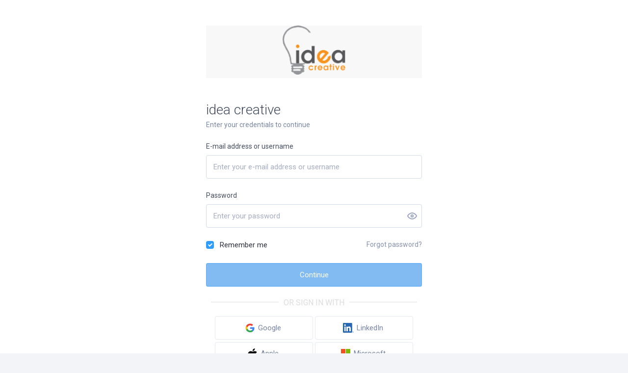

--- FILE ---
content_type: text/html
request_url: https://idea-creative.clinked.app/
body_size: 266
content:
<!DOCTYPE html><html lang="en-US" dir="ltr"><head>
  <meta charset="utf-8">
  <meta name="viewport" content="width=device-width, initial-scale=1.0">
  <title></title>
  <base href="/">
<style>@import"https://fonts.googleapis.com/css?family=Roboto:300,400,500,700";@charset "UTF-8";html,body{margin:0;padding:0}html{box-sizing:border-box}*,*:before,*:after{box-sizing:inherit}html{background-color:#f2f4f8;font-size:16px;-moz-osx-font-smoothing:grayscale;-webkit-font-smoothing:antialiased;min-width:300px;overflow-x:hidden;overflow-y:scroll;text-rendering:optimizeLegibility;-webkit-text-size-adjust:100%;-moz-text-size-adjust:100%;text-size-adjust:100%}body{font-family:Roboto,sans-serif;font-family:var(--font-family, "Roboto"),sans-serif}body{color:#2a303c;font-size:1em;font-weight:400;line-height:1.5}body,html{height:100%;min-height:100%}:root{--color-primary-light:rgba(46, 157, 255, .1);--color-primary:#2e9dff;--color-primary-text:#fff;--navbar-breakpoint:860px}@media print{html,body{background:none}}</style><link rel="stylesheet" href="styles.3450ef9748cbc07e.css" media="print" onload="this.media='all'"><noscript><link rel="stylesheet" href="styles.3450ef9748cbc07e.css"></noscript></head>
<body>
  <clinked-root></clinked-root>
<script src="runtime.6e3fc857b1723034.js" type="module"></script><script src="polyfills.b606e53183a57ebe.js" type="module"></script><script src="main.2a9c5c64932d3a3d.js" type="module"></script>

</body></html>

--- FILE ---
content_type: text/html;charset=UTF-8
request_url: https://idea-creative.clinked.app/uaa/login
body_size: 5647
content:
<!DOCTYPE html>
<html lang="en_US" data-context-path="/">

<head>
  <title>Login</title>
  <meta name="viewport" content="width=device-width, initial-scale=1.0">

  <meta name="csrf" content="e124df73-6425-4ac4-a1af-6f380e781ce2" />
  <meta name="csrf_header" content="X-CSRF-TOKEN" />

  <link type="text/css" rel="stylesheet" href="/css/main-d9c6a82501d65efd7a46d568fe0e7bf8.css">
  <link type="text/css" rel="stylesheet" href="https://a.clinked.com/customise/v3/71c1a2f8-eff3-4152-8770-c9449b46a228.css?_=1746006525000" integrity="sha384-R+s9hum+nDb06C0NgUdoir2xjNbBhJkjFTQjKOdqEnM6ehIV9LWJlgmloVgFP0JE" crossorigin="anonymous">
  
  
  
  

  <link rel="shortcut icon" type="image/png" sizes="16x16" href="https://a.clinked.com/customise/v3/71c1a2f8-eff3-4152-8770-c9449b46a228/icon.png?_=1746006525000" integrity="sha384-eeocfxW51BO2WgXpqBlfhlaeUh7H2gn+56Q8NoB4qYhE1PbijVR75smTS8L8HFLN" crossorigin="anonymous">

<link type="text/css" rel="stylesheet" href="/css/login-a4ce5402f5ac53caba1b2cf402f5742d.css">

</head>

<body class="public-screens">
  

  

  <div class="public-container">
    <div class="public-container-content always-centered">
      <div class="login">
        <div class="mb-3 main-logo has-text-centered is-background-navbar">
          <img src="https://a.clinked.com/customise/v3/71c1a2f8-eff3-4152-8770-c9449b46a228/logo.png?_=1746006525000">
        </div>

        

    <div id="login-container" v-cloak>

      
      <h2 class="title is-2">idea creative</h2>

      <p class="subtitle is-7">
        
        Enter your credentials to continue
        
      </p>

      

      

      

      

      <ValidationObserver v-slot="form" ref="form">
        <form action="/uaa/login" method="post" autocomplete="off" role="presentation" @submit="login"><input type="hidden" name="_csrf" value="e124df73-6425-4ac4-a1af-6f380e781ce2"/>
          
          
            

            <div class="field">
              <ValidationProvider name="username or e-mail" vid="username" rules="required" v-slot="{ errors }">
                <label class="label">E-mail address or username</label>
                <div class="control is-fat">
                    <input class="input" id="username" :class="{ 'is-danger' : errors.length > 0 }" v-model="username" inputmode="email" name="username" autocomplete="off" type="text" placeholder="Enter your e-mail address or username">
                </div>
                <p v-show="errors" class="help is-danger">{{ errors[0] }}</p>
              </ValidationProvider>
            </div>
            <div class="field">
              <ValidationProvider name="password" rules="required" v-slot="{ errors }">
                <label class="label">Password</label>
                <div class="control is-fat">
                  <PasswordField v-model="password" name="password" placeholder="Enter your password" :has-error="errors.length > 0"></PasswordField>
                </div>
                <p v-show="errors" class="help is-danger">{{ errors[0] }}</p>
              </ValidationProvider>
            </div>
            <div class="field is-size-7">
              <div class="columns">
                <div class="column">
                  <div class="control is-fat">
                    <div class="is-checkbox">
                      <input type="checkbox" id="rememberMe" name="remember-me" checked="checked">
                      <label for="rememberMe">Remember me</label>
                    </div>
                  </div>
                </div>
                <div class="column is-narrow has-text-grey-darker has-text-right">
                  <a href="/uaa/forgotten-password" class="is-same-as-text">Forgot password?</a>
                </div>
              </div>
            </div>

          
          

          <div class="field field-submit">
            <div class="control">
              <button class="button is-fat is-fullwidth is-primary" :class="{ 'is-loading' : loading }" :disabled="loading || !form.valid">Continue</button>
            </div>
          </div>

          <div class="field social-login has-text-centered">
            <p class="or">
              <span>or sign in with</span>
            </p>
            <a href="/uaa/login/google" class="button is-fat is-width-140">
              <span class="icon">
                <img src="/images/google-cae8a70f6e2ae3ceaa070e237e0012a1.svg" >
              </span>
              <span>Google</span>
            </a>

            <a href="/uaa/login/linkedin" class="button is-fat is-width-140">
              <span class="icon">
                <img src="/images/linkedin-1b18d461ce75c75fdb4d7b6ec08b3e65.png" >
              </span>
              <span>LinkedIn</span>
            </a>

            <a href="/uaa/login/apple" class="button is-fat is-width-140">
              <span class="icon">
                <img src="/images/apple-logo-black-a11f885914374977e0d334d76a82f578.svg" >
              </span>
              <span>Apple</span>
            </a>
            <a href="/uaa/login/microsoft" class="button is-fat is-width-140">
              <span class="icon">
                <img src="/images/microsoft-logo-319d9b9a39d511547cf55d1336a8eca4.svg" >
              </span>
              <span>Microsoft</span>
            </a>
          </div>
        </form>

      </ValidationObserver>

      

    </div>
  
      </div>
      <div class="powered-by has-text-centered">
        <span class="has-text-grey-lighter">powered by</span>
        <a href="https://clinked.com" target="_blank"><img src="/images/powered-by-c5297e28a1556c18c20bd39568ee7dd8.svg"></a>
      </div>
    </div>
  </div>

  <script type="application/javascript" src="/js/vendor-da13955f686e3fd899ef749ca0b645dd.js"></script>
  <script type="application/javascript" src="/js/main-fea8e58563c10d9166c095389734c67b.js"></script>

  
    <script type="application/javascript" src="/js/login-717402627b1f4e17cbb43453538042d6.js" integrity="sha384-vu92f/CMOmvat9dblSeaPfCYHPauv8rs9vc0K61BLqTkDO4cZVoyta/R5sjvOYQI"></script>
    
  
</body>

</html>


--- FILE ---
content_type: text/css
request_url: https://idea-creative.clinked.app/styles.3450ef9748cbc07e.css
body_size: 41891
content:
@import"https://fonts.googleapis.com/css?family=Roboto:300,400,500,700";@charset "UTF-8";/*! bulma.io v0.9.4 | MIT License | github.com/jgthms/bulma */.pagination-previous,.pagination-next,.pagination-link,.pagination-ellipsis,.file-cta,.file-name,.select select,.textarea,.input,.button{-moz-appearance:none;-webkit-appearance:none;align-items:center;border:1px solid transparent;border-radius:4px;box-shadow:none;display:inline-flex;font-size:.875rem;height:2.572em;justify-content:flex-start;line-height:1;padding-bottom:calc(.5em - 1px);padding-left:calc(1em - 1px);padding-right:calc(1em - 1px);padding-top:calc(.5em - 1px);position:relative;vertical-align:top}.pagination-previous:focus,.pagination-next:focus,.pagination-link:focus,.pagination-ellipsis:focus,.file-cta:focus,.file-name:focus,.select select:focus,.textarea:focus,.input:focus,.button:focus,.is-focused.pagination-previous,.is-focused.pagination-next,.is-focused.pagination-link,.is-focused.pagination-ellipsis,.is-focused.file-cta,.is-focused.file-name,.select select.is-focused,.is-focused.textarea,.is-focused.input,.is-focused.button,.pagination-previous:active,.pagination-next:active,.pagination-link:active,.pagination-ellipsis:active,.file-cta:active,.file-name:active,.select select:active,.textarea:active,.input:active,.button:active,.is-active.pagination-previous,.is-active.pagination-next,.is-active.pagination-link,.is-active.pagination-ellipsis,.is-active.file-cta,.is-active.file-name,.select select.is-active,.is-active.textarea,.is-active.input,.is-active.button{outline:none}[disabled].pagination-previous,[disabled].pagination-next,[disabled].pagination-link,[disabled].pagination-ellipsis,[disabled].file-cta,[disabled].file-name,.select select[disabled],[disabled].textarea,[disabled].input,[disabled].button,fieldset[disabled] .pagination-previous,fieldset[disabled] .pagination-next,fieldset[disabled] .pagination-link,fieldset[disabled] .pagination-ellipsis,fieldset[disabled] .file-cta,fieldset[disabled] .file-name,fieldset[disabled] .select select,.select fieldset[disabled] select,fieldset[disabled] .textarea,fieldset[disabled] .input,fieldset[disabled] .button{cursor:not-allowed}.is-unselectable,.tabs,.pagination-previous,.pagination-next,.pagination-link,.pagination-ellipsis,.breadcrumb,.file,.button{-webkit-touch-callout:none;-webkit-user-select:none;-moz-user-select:none;user-select:none}.navbar-link:not(.is-arrowless):after,.select:not(.is-multiple):not(.is-loading):after{border:3px solid transparent;border-radius:2px;border-right:0;border-top:0;content:" ";display:block;height:.625em;margin-top:-.4375em;pointer-events:none;position:absolute;top:50%;transform:rotate(-45deg);transform-origin:center;width:.625em}.tabs:not(:last-child),.pagination:not(:last-child),.message:not(:last-child),.level:not(:last-child),.breadcrumb:not(:last-child),.block:not(:last-child),.title:not(:last-child),.subtitle:not(:last-child),.table-container:not(:last-child),.table:not(:last-child),.progress:not(:last-child),.notification:not(:last-child),.content:not(:last-child),.box:not(:last-child){margin-bottom:1.5rem}.modal-close,.delete{-webkit-touch-callout:none;-webkit-user-select:none;-moz-user-select:none;user-select:none;-moz-appearance:none;-webkit-appearance:none;background-color:#0a0a0a33;border:none;border-radius:9999px;cursor:pointer;pointer-events:auto;display:inline-block;flex-grow:0;flex-shrink:0;font-size:0;height:20px;max-height:20px;max-width:20px;min-height:20px;min-width:20px;outline:none;position:relative;vertical-align:top;width:20px}.modal-close:before,.delete:before,.modal-close:after,.delete:after{background-color:#fff;content:"";display:block;left:50%;position:absolute;top:50%;transform:translate(-50%) translateY(-50%) rotate(45deg);transform-origin:center center}.modal-close:before,.delete:before{height:2px;width:50%}.modal-close:after,.delete:after{height:50%;width:2px}.modal-close:hover,.delete:hover,.modal-close:focus,.delete:focus{background-color:#0a0a0a4d}.modal-close:active,.delete:active{background-color:#0a0a0a66}.is-small.modal-close,.is-small.delete{height:16px;max-height:16px;max-width:16px;min-height:16px;min-width:16px;width:16px}.is-medium.modal-close,.is-medium.delete{height:24px;max-height:24px;max-width:24px;min-height:24px;min-width:24px;width:24px}.is-large.modal-close,.is-large.delete{height:32px;max-height:32px;max-width:32px;min-height:32px;min-width:32px;width:32px}.control.is-loading:after,.select.is-loading:after,.loader,.button.is-loading:after{animation:spinAround .5s infinite linear;border:2px solid #e4e8f1;border-radius:9999px;border-right-color:transparent;border-top-color:transparent;content:"";display:block;height:1em;position:relative;width:1em}.hero-video,.is-overlay,.modal-background,.modal,.image.is-square img,.image.is-square .has-ratio,.image.is-1by1 img,.image.is-1by1 .has-ratio,.image.is-5by4 img,.image.is-5by4 .has-ratio,.image.is-4by3 img,.image.is-4by3 .has-ratio,.image.is-3by2 img,.image.is-3by2 .has-ratio,.image.is-5by3 img,.image.is-5by3 .has-ratio,.image.is-16by9 img,.image.is-16by9 .has-ratio,.image.is-2by1 img,.image.is-2by1 .has-ratio,.image.is-3by1 img,.image.is-3by1 .has-ratio,.image.is-4by5 img,.image.is-4by5 .has-ratio,.image.is-3by4 img,.image.is-3by4 .has-ratio,.image.is-2by3 img,.image.is-2by3 .has-ratio,.image.is-3by5 img,.image.is-3by5 .has-ratio,.image.is-9by16 img,.image.is-9by16 .has-ratio,.image.is-1by2 img,.image.is-1by2 .has-ratio,.image.is-1by3 img,.image.is-1by3 .has-ratio{inset:0;position:absolute}.navbar-burger{-moz-appearance:none;-webkit-appearance:none;appearance:none;background:none;border:none;color:currentColor;font-family:inherit;font-size:1em;margin:0;padding:0}/*! minireset.css v0.0.6 | MIT License | github.com/jgthms/minireset.css */html,body,p,ol,ul,li,dl,dt,dd,blockquote,figure,fieldset,legend,textarea,pre,iframe,hr,h1,h2,h3,h4,h5,h6{margin:0;padding:0}h1,h2,h3,h4,h5,h6{font-size:100%;font-weight:400}ul{list-style:none}button,input,select,textarea{margin:0}html{box-sizing:border-box}*,*:before,*:after{box-sizing:inherit}img,video{height:auto;max-width:100%}iframe{border:0}table{border-collapse:collapse;border-spacing:0}td,th{padding:0}td:not([align]),th:not([align]){text-align:inherit}html{background-color:#f2f4f8;font-size:16px;-moz-osx-font-smoothing:grayscale;-webkit-font-smoothing:antialiased;min-width:300px;overflow-x:hidden;overflow-y:scroll;text-rendering:optimizeLegibility;-webkit-text-size-adjust:100%;-moz-text-size-adjust:100%;text-size-adjust:100%}article,aside,figure,footer,header,hgroup,section{display:block}body,button,input,optgroup,select,textarea{font-family:Roboto,sans-serif;font-family:var(--font-family, "Roboto"),sans-serif}code,pre{-moz-osx-font-smoothing:auto;-webkit-font-smoothing:auto;font-family:monospace}body{color:#2a303c;font-size:1em;font-weight:400;line-height:1.5}a{color:#2e9dff;cursor:pointer;text-decoration:none}a strong{color:currentColor}a:hover{color:#004f94}code{background-color:#f2f4f8;color:#da1039;font-size:.875em;font-weight:400;padding:.25em .5em}hr{background-color:#e4e8f1;border:none;display:block;height:2px;margin:1.5rem 0}img{height:auto;max-width:100%}input[type=checkbox],input[type=radio]{vertical-align:baseline}small{font-size:.875em}span{font-style:inherit;font-weight:inherit}strong{color:#2a303c;font-weight:700}fieldset{border:none}pre{-webkit-overflow-scrolling:touch;background-color:#f2f4f8;color:#2a303c;font-size:.875em;overflow-x:auto;padding:1.25rem 1.5rem;white-space:pre;word-wrap:normal}pre code{background-color:transparent;color:currentColor;font-size:1em;padding:0}table td,table th{vertical-align:top}table td:not([align]),table th:not([align]){text-align:inherit}table th{color:#2a303c}@keyframes spinAround{0%{transform:rotate(0)}to{transform:rotate(359deg)}}.box{background-color:#fff;border-radius:6px;box-shadow:0 .5em 1em -.125em #0a0a0a1a,0 0 0 1px #0a0a0a05;color:#2a303c;display:block;padding:1.25rem}a.box:hover,a.box:focus{box-shadow:0 .5em 1em -.125em #0a0a0a1a,0 0 0 1px #2e9dff}a.box:active{box-shadow:inset 0 1px 2px #0a0a0a33,0 0 0 1px #2e9dff}.button{background-color:#fff;border-color:#e4e8f1;border-width:1px;color:#7885a1;cursor:pointer;justify-content:center;padding-bottom:calc(.5em - 1px);padding-left:1.08em;padding-right:1.08em;padding-top:calc(.5em - 1px);text-align:center;white-space:nowrap}.button strong{color:inherit}.button .icon,.button .icon.is-small,.button .icon.is-medium,.button .icon.is-large{height:1.5em;width:1.5em}.button .icon:first-child:not(:last-child){margin-left:calc(-.54em - 1px);margin-right:.27em}.button .icon:last-child:not(:first-child){margin-left:.27em;margin-right:calc(-.54em - 1px)}.button .icon:first-child:last-child{margin-left:calc(-.54em - 1px);margin-right:calc(-.54em - 1px)}.button:hover,.button.is-hovered{border-color:#9ba7c0;color:#8692ac}.button:focus,.button.is-focused{border-color:#2e9dff;color:#8692ac}.button:focus:not(:active),.button.is-focused:not(:active){box-shadow:0 0 0 .125em #2e9dff40}.button:active,.button.is-active{border-color:#7885a1;color:#8692ac}.button.is-text{background-color:transparent;border-color:transparent;color:#2a303c;text-decoration:underline}.button.is-text:hover,.button.is-text.is-hovered,.button.is-text:focus,.button.is-text.is-focused{background-color:#f2f4f8;color:#2a303c}.button.is-text:active,.button.is-text.is-active{background-color:#e1e6ef;color:#2a303c}.button.is-text[disabled],fieldset[disabled] .button.is-text{background-color:transparent;border-color:transparent;box-shadow:none}.button.is-ghost{background:none;border-color:transparent;color:#2e9dff;text-decoration:none}.button.is-ghost:hover,.button.is-ghost.is-hovered{color:#2e9dff;text-decoration:underline}.button.is-white{background-color:#fff;border-color:transparent;color:#0a0a0a}.button.is-white:hover,.button.is-white.is-hovered{background-color:#f9f9f9;border-color:transparent;color:#0a0a0a}.button.is-white:focus,.button.is-white.is-focused{border-color:transparent;color:#0a0a0a}.button.is-white:focus:not(:active),.button.is-white.is-focused:not(:active){box-shadow:0 0 0 .125em #ffffff40}.button.is-white:active,.button.is-white.is-active{background-color:#f2f2f2;border-color:transparent;color:#0a0a0a}.button.is-white[disabled],fieldset[disabled] .button.is-white{background-color:#fff;border-color:#fff;box-shadow:none}.button.is-white.is-inverted{background-color:#0a0a0a;color:#fff}.button.is-white.is-inverted:hover,.button.is-white.is-inverted.is-hovered{background-color:#000}.button.is-white.is-inverted[disabled],fieldset[disabled] .button.is-white.is-inverted{background-color:#0a0a0a;border-color:transparent;box-shadow:none;color:#fff}.button.is-white.is-loading:after{border-color:transparent transparent #0a0a0a #0a0a0a!important}.button.is-white.is-outlined{background-color:transparent;border-color:#fff;color:#fff}.button.is-white.is-outlined:hover,.button.is-white.is-outlined.is-hovered,.button.is-white.is-outlined:focus,.button.is-white.is-outlined.is-focused{background-color:#fff;border-color:#fff;color:#0a0a0a}.button.is-white.is-outlined.is-loading:after{border-color:transparent transparent white white!important}.button.is-white.is-outlined.is-loading:hover:after,.button.is-white.is-outlined.is-loading.is-hovered:after,.button.is-white.is-outlined.is-loading:focus:after,.button.is-white.is-outlined.is-loading.is-focused:after{border-color:transparent transparent #0a0a0a #0a0a0a!important}.button.is-white.is-outlined[disabled],fieldset[disabled] .button.is-white.is-outlined{background-color:transparent;border-color:#fff;box-shadow:none;color:#fff}.button.is-white.is-inverted.is-outlined{background-color:transparent;border-color:#0a0a0a;color:#0a0a0a}.button.is-white.is-inverted.is-outlined:hover,.button.is-white.is-inverted.is-outlined.is-hovered,.button.is-white.is-inverted.is-outlined:focus,.button.is-white.is-inverted.is-outlined.is-focused{background-color:#0a0a0a;color:#fff}.button.is-white.is-inverted.is-outlined.is-loading:hover:after,.button.is-white.is-inverted.is-outlined.is-loading.is-hovered:after,.button.is-white.is-inverted.is-outlined.is-loading:focus:after,.button.is-white.is-inverted.is-outlined.is-loading.is-focused:after{border-color:transparent transparent white white!important}.button.is-white.is-inverted.is-outlined[disabled],fieldset[disabled] .button.is-white.is-inverted.is-outlined{background-color:transparent;border-color:#0a0a0a;box-shadow:none;color:#0a0a0a}.button.is-black{background-color:#0a0a0a;border-color:transparent;color:#fff}.button.is-black:hover,.button.is-black.is-hovered{background-color:#040404;border-color:transparent;color:#fff}.button.is-black:focus,.button.is-black.is-focused{border-color:transparent;color:#fff}.button.is-black:focus:not(:active),.button.is-black.is-focused:not(:active){box-shadow:0 0 0 .125em #0a0a0a40}.button.is-black:active,.button.is-black.is-active{background-color:#000;border-color:transparent;color:#fff}.button.is-black[disabled],fieldset[disabled] .button.is-black{background-color:#0a0a0a;border-color:#0a0a0a;box-shadow:none}.button.is-black.is-inverted{background-color:#fff;color:#0a0a0a}.button.is-black.is-inverted:hover,.button.is-black.is-inverted.is-hovered{background-color:#f2f2f2}.button.is-black.is-inverted[disabled],fieldset[disabled] .button.is-black.is-inverted{background-color:#fff;border-color:transparent;box-shadow:none;color:#0a0a0a}.button.is-black.is-loading:after{border-color:transparent transparent white white!important}.button.is-black.is-outlined{background-color:transparent;border-color:#0a0a0a;color:#0a0a0a}.button.is-black.is-outlined:hover,.button.is-black.is-outlined.is-hovered,.button.is-black.is-outlined:focus,.button.is-black.is-outlined.is-focused{background-color:#0a0a0a;border-color:#0a0a0a;color:#fff}.button.is-black.is-outlined.is-loading:after{border-color:transparent transparent #0a0a0a #0a0a0a!important}.button.is-black.is-outlined.is-loading:hover:after,.button.is-black.is-outlined.is-loading.is-hovered:after,.button.is-black.is-outlined.is-loading:focus:after,.button.is-black.is-outlined.is-loading.is-focused:after{border-color:transparent transparent white white!important}.button.is-black.is-outlined[disabled],fieldset[disabled] .button.is-black.is-outlined{background-color:transparent;border-color:#0a0a0a;box-shadow:none;color:#0a0a0a}.button.is-black.is-inverted.is-outlined{background-color:transparent;border-color:#fff;color:#fff}.button.is-black.is-inverted.is-outlined:hover,.button.is-black.is-inverted.is-outlined.is-hovered,.button.is-black.is-inverted.is-outlined:focus,.button.is-black.is-inverted.is-outlined.is-focused{background-color:#fff;color:#0a0a0a}.button.is-black.is-inverted.is-outlined.is-loading:hover:after,.button.is-black.is-inverted.is-outlined.is-loading.is-hovered:after,.button.is-black.is-inverted.is-outlined.is-loading:focus:after,.button.is-black.is-inverted.is-outlined.is-loading.is-focused:after{border-color:transparent transparent #0a0a0a #0a0a0a!important}.button.is-black.is-inverted.is-outlined[disabled],fieldset[disabled] .button.is-black.is-inverted.is-outlined{background-color:transparent;border-color:#fff;box-shadow:none;color:#fff}.button.is-light{background-color:#f2f4f8;border-color:transparent;color:#000000b3}.button.is-light:hover,.button.is-light.is-hovered{background-color:#e9edf3;border-color:transparent;color:#000000b3}.button.is-light:focus,.button.is-light.is-focused{border-color:transparent;color:#000000b3}.button.is-light:focus:not(:active),.button.is-light.is-focused:not(:active){box-shadow:0 0 0 .125em #f2f4f840}.button.is-light:active,.button.is-light.is-active{background-color:#e1e6ef;border-color:transparent;color:#000000b3}.button.is-light[disabled],fieldset[disabled] .button.is-light{background-color:#f2f4f8;border-color:#f2f4f8;box-shadow:none}.button.is-light.is-inverted{background-color:#000000b3;color:#f2f4f8}.button.is-light.is-inverted:hover,.button.is-light.is-inverted.is-hovered{background-color:#000000b3}.button.is-light.is-inverted[disabled],fieldset[disabled] .button.is-light.is-inverted{background-color:#000000b3;border-color:transparent;box-shadow:none;color:#f2f4f8}.button.is-light.is-loading:after{border-color:transparent transparent rgba(0,0,0,.7) rgba(0,0,0,.7)!important}.button.is-light.is-outlined{background-color:transparent;border-color:#f2f4f8;color:#f2f4f8}.button.is-light.is-outlined:hover,.button.is-light.is-outlined.is-hovered,.button.is-light.is-outlined:focus,.button.is-light.is-outlined.is-focused{background-color:#f2f4f8;border-color:#f2f4f8;color:#000000b3}.button.is-light.is-outlined.is-loading:after{border-color:transparent transparent #f2f4f8 #f2f4f8!important}.button.is-light.is-outlined.is-loading:hover:after,.button.is-light.is-outlined.is-loading.is-hovered:after,.button.is-light.is-outlined.is-loading:focus:after,.button.is-light.is-outlined.is-loading.is-focused:after{border-color:transparent transparent rgba(0,0,0,.7) rgba(0,0,0,.7)!important}.button.is-light.is-outlined[disabled],fieldset[disabled] .button.is-light.is-outlined{background-color:transparent;border-color:#f2f4f8;box-shadow:none;color:#f2f4f8}.button.is-light.is-inverted.is-outlined{background-color:transparent;border-color:#000000b3;color:#000000b3}.button.is-light.is-inverted.is-outlined:hover,.button.is-light.is-inverted.is-outlined.is-hovered,.button.is-light.is-inverted.is-outlined:focus,.button.is-light.is-inverted.is-outlined.is-focused{background-color:#000000b3;color:#f2f4f8}.button.is-light.is-inverted.is-outlined.is-loading:hover:after,.button.is-light.is-inverted.is-outlined.is-loading.is-hovered:after,.button.is-light.is-inverted.is-outlined.is-loading:focus:after,.button.is-light.is-inverted.is-outlined.is-loading.is-focused:after{border-color:transparent transparent #f2f4f8 #f2f4f8!important}.button.is-light.is-inverted.is-outlined[disabled],fieldset[disabled] .button.is-light.is-inverted.is-outlined{background-color:transparent;border-color:#000000b3;box-shadow:none;color:#000000b3}.button.is-dark{background-color:#8692ac;border-color:transparent;color:#fff}.button.is-dark:hover,.button.is-dark.is-hovered{background-color:#7e8ba7;border-color:transparent;color:#fff}.button.is-dark:focus,.button.is-dark.is-focused{border-color:transparent;color:#fff}.button.is-dark:focus:not(:active),.button.is-dark.is-focused:not(:active){box-shadow:0 0 0 .125em #8692ac40}.button.is-dark:active,.button.is-dark.is-active{background-color:#7684a2;border-color:transparent;color:#fff}.button.is-dark[disabled],fieldset[disabled] .button.is-dark{background-color:#8692ac;border-color:#8692ac;box-shadow:none}.button.is-dark.is-inverted{background-color:#fff;color:#8692ac}.button.is-dark.is-inverted:hover,.button.is-dark.is-inverted.is-hovered{background-color:#f2f2f2}.button.is-dark.is-inverted[disabled],fieldset[disabled] .button.is-dark.is-inverted{background-color:#fff;border-color:transparent;box-shadow:none;color:#8692ac}.button.is-dark.is-loading:after{border-color:transparent transparent #fff #fff!important}.button.is-dark.is-outlined{background-color:transparent;border-color:#8692ac;color:#8692ac}.button.is-dark.is-outlined:hover,.button.is-dark.is-outlined.is-hovered,.button.is-dark.is-outlined:focus,.button.is-dark.is-outlined.is-focused{background-color:#8692ac;border-color:#8692ac;color:#fff}.button.is-dark.is-outlined.is-loading:after{border-color:transparent transparent #8692ac #8692ac!important}.button.is-dark.is-outlined.is-loading:hover:after,.button.is-dark.is-outlined.is-loading.is-hovered:after,.button.is-dark.is-outlined.is-loading:focus:after,.button.is-dark.is-outlined.is-loading.is-focused:after{border-color:transparent transparent #fff #fff!important}.button.is-dark.is-outlined[disabled],fieldset[disabled] .button.is-dark.is-outlined{background-color:transparent;border-color:#8692ac;box-shadow:none;color:#8692ac}.button.is-dark.is-inverted.is-outlined{background-color:transparent;border-color:#fff;color:#fff}.button.is-dark.is-inverted.is-outlined:hover,.button.is-dark.is-inverted.is-outlined.is-hovered,.button.is-dark.is-inverted.is-outlined:focus,.button.is-dark.is-inverted.is-outlined.is-focused{background-color:#fff;color:#8692ac}.button.is-dark.is-inverted.is-outlined.is-loading:hover:after,.button.is-dark.is-inverted.is-outlined.is-loading.is-hovered:after,.button.is-dark.is-inverted.is-outlined.is-loading:focus:after,.button.is-dark.is-inverted.is-outlined.is-loading.is-focused:after{border-color:transparent transparent #8692ac #8692ac!important}.button.is-dark.is-inverted.is-outlined[disabled],fieldset[disabled] .button.is-dark.is-inverted.is-outlined{background-color:transparent;border-color:#fff;box-shadow:none;color:#fff}.button.is-primary{background-color:#2e9dff;border-color:transparent;color:#fff}.button.is-primary:hover,.button.is-primary.is-hovered{background-color:#2197ff;border-color:transparent;color:#fff}.button.is-primary:focus,.button.is-primary.is-focused{border-color:transparent;color:#fff}.button.is-primary:focus:not(:active),.button.is-primary.is-focused:not(:active){box-shadow:0 0 0 .125em #2e9dff40}.button.is-primary:active,.button.is-primary.is-active{background-color:#1492ff;border-color:transparent;color:#fff}.button.is-primary[disabled],fieldset[disabled] .button.is-primary{background-color:#2e9dff;border-color:#2e9dff;box-shadow:none}.button.is-primary.is-inverted{background-color:#fff;color:#2e9dff}.button.is-primary.is-inverted:hover,.button.is-primary.is-inverted.is-hovered{background-color:#f2f2f2}.button.is-primary.is-inverted[disabled],fieldset[disabled] .button.is-primary.is-inverted{background-color:#fff;border-color:transparent;box-shadow:none;color:#2e9dff}.button.is-primary.is-loading:after{border-color:transparent transparent #fff #fff!important}.button.is-primary.is-outlined{background-color:transparent;border-color:#2e9dff;color:#2e9dff}.button.is-primary.is-outlined:hover,.button.is-primary.is-outlined.is-hovered,.button.is-primary.is-outlined:focus,.button.is-primary.is-outlined.is-focused{background-color:#2e9dff;border-color:#2e9dff;color:#fff}.button.is-primary.is-outlined.is-loading:after{border-color:transparent transparent #2e9dff #2e9dff!important}.button.is-primary.is-outlined.is-loading:hover:after,.button.is-primary.is-outlined.is-loading.is-hovered:after,.button.is-primary.is-outlined.is-loading:focus:after,.button.is-primary.is-outlined.is-loading.is-focused:after{border-color:transparent transparent #fff #fff!important}.button.is-primary.is-outlined[disabled],fieldset[disabled] .button.is-primary.is-outlined{background-color:transparent;border-color:#2e9dff;box-shadow:none;color:#2e9dff}.button.is-primary.is-inverted.is-outlined{background-color:transparent;border-color:#fff;color:#fff}.button.is-primary.is-inverted.is-outlined:hover,.button.is-primary.is-inverted.is-outlined.is-hovered,.button.is-primary.is-inverted.is-outlined:focus,.button.is-primary.is-inverted.is-outlined.is-focused{background-color:#fff;color:#2e9dff}.button.is-primary.is-inverted.is-outlined.is-loading:hover:after,.button.is-primary.is-inverted.is-outlined.is-loading.is-hovered:after,.button.is-primary.is-inverted.is-outlined.is-loading:focus:after,.button.is-primary.is-inverted.is-outlined.is-loading.is-focused:after{border-color:transparent transparent #2e9dff #2e9dff!important}.button.is-primary.is-inverted.is-outlined[disabled],fieldset[disabled] .button.is-primary.is-inverted.is-outlined{background-color:transparent;border-color:#fff;box-shadow:none;color:#fff}.button.is-primary.is-light{background-color:#ebf5ff;color:#0065bd}.button.is-primary.is-light:hover,.button.is-primary.is-light.is-hovered{background-color:#def0ff;border-color:transparent;color:#0065bd}.button.is-primary.is-light:active,.button.is-primary.is-light.is-active{background-color:#d1eaff;border-color:transparent;color:#0065bd}.button.is-link{background-color:#2e9dff;border-color:transparent;color:#fff}.button.is-link:hover,.button.is-link.is-hovered{background-color:#2197ff;border-color:transparent;color:#fff}.button.is-link:focus,.button.is-link.is-focused{border-color:transparent;color:#fff}.button.is-link:focus:not(:active),.button.is-link.is-focused:not(:active){box-shadow:0 0 0 .125em #2e9dff40}.button.is-link:active,.button.is-link.is-active{background-color:#1492ff;border-color:transparent;color:#fff}.button.is-link[disabled],fieldset[disabled] .button.is-link{background-color:#2e9dff;border-color:#2e9dff;box-shadow:none}.button.is-link.is-inverted{background-color:#fff;color:#2e9dff}.button.is-link.is-inverted:hover,.button.is-link.is-inverted.is-hovered{background-color:#f2f2f2}.button.is-link.is-inverted[disabled],fieldset[disabled] .button.is-link.is-inverted{background-color:#fff;border-color:transparent;box-shadow:none;color:#2e9dff}.button.is-link.is-loading:after{border-color:transparent transparent #fff #fff!important}.button.is-link.is-outlined{background-color:transparent;border-color:#2e9dff;color:#2e9dff}.button.is-link.is-outlined:hover,.button.is-link.is-outlined.is-hovered,.button.is-link.is-outlined:focus,.button.is-link.is-outlined.is-focused{background-color:#2e9dff;border-color:#2e9dff;color:#fff}.button.is-link.is-outlined.is-loading:after{border-color:transparent transparent #2e9dff #2e9dff!important}.button.is-link.is-outlined.is-loading:hover:after,.button.is-link.is-outlined.is-loading.is-hovered:after,.button.is-link.is-outlined.is-loading:focus:after,.button.is-link.is-outlined.is-loading.is-focused:after{border-color:transparent transparent #fff #fff!important}.button.is-link.is-outlined[disabled],fieldset[disabled] .button.is-link.is-outlined{background-color:transparent;border-color:#2e9dff;box-shadow:none;color:#2e9dff}.button.is-link.is-inverted.is-outlined{background-color:transparent;border-color:#fff;color:#fff}.button.is-link.is-inverted.is-outlined:hover,.button.is-link.is-inverted.is-outlined.is-hovered,.button.is-link.is-inverted.is-outlined:focus,.button.is-link.is-inverted.is-outlined.is-focused{background-color:#fff;color:#2e9dff}.button.is-link.is-inverted.is-outlined.is-loading:hover:after,.button.is-link.is-inverted.is-outlined.is-loading.is-hovered:after,.button.is-link.is-inverted.is-outlined.is-loading:focus:after,.button.is-link.is-inverted.is-outlined.is-loading.is-focused:after{border-color:transparent transparent #2e9dff #2e9dff!important}.button.is-link.is-inverted.is-outlined[disabled],fieldset[disabled] .button.is-link.is-inverted.is-outlined{background-color:transparent;border-color:#fff;box-shadow:none;color:#fff}.button.is-link.is-light{background-color:#ebf5ff;color:#0065bd}.button.is-link.is-light:hover,.button.is-link.is-light.is-hovered{background-color:#def0ff;border-color:transparent;color:#0065bd}.button.is-link.is-light:active,.button.is-link.is-light.is-active{background-color:#d1eaff;border-color:transparent;color:#0065bd}.button.is-info{background-color:#3e8ed0;border-color:transparent;color:#fff}.button.is-info:hover,.button.is-info.is-hovered{background-color:#3488ce;border-color:transparent;color:#fff}.button.is-info:focus,.button.is-info.is-focused{border-color:transparent;color:#fff}.button.is-info:focus:not(:active),.button.is-info.is-focused:not(:active){box-shadow:0 0 0 .125em #3e8ed040}.button.is-info:active,.button.is-info.is-active{background-color:#3082c5;border-color:transparent;color:#fff}.button.is-info[disabled],fieldset[disabled] .button.is-info{background-color:#3e8ed0;border-color:#3e8ed0;box-shadow:none}.button.is-info.is-inverted{background-color:#fff;color:#3e8ed0}.button.is-info.is-inverted:hover,.button.is-info.is-inverted.is-hovered{background-color:#f2f2f2}.button.is-info.is-inverted[disabled],fieldset[disabled] .button.is-info.is-inverted{background-color:#fff;border-color:transparent;box-shadow:none;color:#3e8ed0}.button.is-info.is-loading:after{border-color:transparent transparent #fff #fff!important}.button.is-info.is-outlined{background-color:transparent;border-color:#3e8ed0;color:#3e8ed0}.button.is-info.is-outlined:hover,.button.is-info.is-outlined.is-hovered,.button.is-info.is-outlined:focus,.button.is-info.is-outlined.is-focused{background-color:#3e8ed0;border-color:#3e8ed0;color:#fff}.button.is-info.is-outlined.is-loading:after{border-color:transparent transparent #3e8ed0 #3e8ed0!important}.button.is-info.is-outlined.is-loading:hover:after,.button.is-info.is-outlined.is-loading.is-hovered:after,.button.is-info.is-outlined.is-loading:focus:after,.button.is-info.is-outlined.is-loading.is-focused:after{border-color:transparent transparent #fff #fff!important}.button.is-info.is-outlined[disabled],fieldset[disabled] .button.is-info.is-outlined{background-color:transparent;border-color:#3e8ed0;box-shadow:none;color:#3e8ed0}.button.is-info.is-inverted.is-outlined{background-color:transparent;border-color:#fff;color:#fff}.button.is-info.is-inverted.is-outlined:hover,.button.is-info.is-inverted.is-outlined.is-hovered,.button.is-info.is-inverted.is-outlined:focus,.button.is-info.is-inverted.is-outlined.is-focused{background-color:#fff;color:#3e8ed0}.button.is-info.is-inverted.is-outlined.is-loading:hover:after,.button.is-info.is-inverted.is-outlined.is-loading.is-hovered:after,.button.is-info.is-inverted.is-outlined.is-loading:focus:after,.button.is-info.is-inverted.is-outlined.is-loading.is-focused:after{border-color:transparent transparent #3e8ed0 #3e8ed0!important}.button.is-info.is-inverted.is-outlined[disabled],fieldset[disabled] .button.is-info.is-inverted.is-outlined{background-color:transparent;border-color:#fff;box-shadow:none;color:#fff}.button.is-info.is-light{background-color:#eff5fb;color:#296fa8}.button.is-info.is-light:hover,.button.is-info.is-light.is-hovered{background-color:#e4eff9;border-color:transparent;color:#296fa8}.button.is-info.is-light:active,.button.is-info.is-light.is-active{background-color:#dae9f6;border-color:transparent;color:#296fa8}.button.is-success{background-color:#33c15e;border-color:transparent;color:#fff}.button.is-success:hover,.button.is-success.is-hovered{background-color:#31b759;border-color:transparent;color:#fff}.button.is-success:focus,.button.is-success.is-focused{border-color:transparent;color:#fff}.button.is-success:focus:not(:active),.button.is-success.is-focused:not(:active){box-shadow:0 0 0 .125em #33c15e40}.button.is-success:active,.button.is-success.is-active{background-color:#2ead54;border-color:transparent;color:#fff}.button.is-success[disabled],fieldset[disabled] .button.is-success{background-color:#33c15e;border-color:#33c15e;box-shadow:none}.button.is-success.is-inverted{background-color:#fff;color:#33c15e}.button.is-success.is-inverted:hover,.button.is-success.is-inverted.is-hovered{background-color:#f2f2f2}.button.is-success.is-inverted[disabled],fieldset[disabled] .button.is-success.is-inverted{background-color:#fff;border-color:transparent;box-shadow:none;color:#33c15e}.button.is-success.is-loading:after{border-color:transparent transparent #fff #fff!important}.button.is-success.is-outlined{background-color:transparent;border-color:#33c15e;color:#33c15e}.button.is-success.is-outlined:hover,.button.is-success.is-outlined.is-hovered,.button.is-success.is-outlined:focus,.button.is-success.is-outlined.is-focused{background-color:#33c15e;border-color:#33c15e;color:#fff}.button.is-success.is-outlined.is-loading:after{border-color:transparent transparent #33c15e #33c15e!important}.button.is-success.is-outlined.is-loading:hover:after,.button.is-success.is-outlined.is-loading.is-hovered:after,.button.is-success.is-outlined.is-loading:focus:after,.button.is-success.is-outlined.is-loading.is-focused:after{border-color:transparent transparent #fff #fff!important}.button.is-success.is-outlined[disabled],fieldset[disabled] .button.is-success.is-outlined{background-color:transparent;border-color:#33c15e;box-shadow:none;color:#33c15e}.button.is-success.is-inverted.is-outlined{background-color:transparent;border-color:#fff;color:#fff}.button.is-success.is-inverted.is-outlined:hover,.button.is-success.is-inverted.is-outlined.is-hovered,.button.is-success.is-inverted.is-outlined:focus,.button.is-success.is-inverted.is-outlined.is-focused{background-color:#fff;color:#33c15e}.button.is-success.is-inverted.is-outlined.is-loading:hover:after,.button.is-success.is-inverted.is-outlined.is-loading.is-hovered:after,.button.is-success.is-inverted.is-outlined.is-loading:focus:after,.button.is-success.is-inverted.is-outlined.is-loading.is-focused:after{border-color:transparent transparent #33c15e #33c15e!important}.button.is-success.is-inverted.is-outlined[disabled],fieldset[disabled] .button.is-success.is-inverted.is-outlined{background-color:transparent;border-color:#fff;box-shadow:none;color:#fff}.button.is-success.is-light{background-color:#effbf2;color:#238541}.button.is-success.is-light:hover,.button.is-success.is-light.is-hovered{background-color:#e5f8eb;border-color:transparent;color:#238541}.button.is-success.is-light:active,.button.is-success.is-light.is-active{background-color:#dbf5e3;border-color:transparent;color:#238541}.button.is-warning{background-color:#ffdd57;border-color:transparent;color:#000000b3}.button.is-warning:hover,.button.is-warning.is-hovered{background-color:#ffda4a;border-color:transparent;color:#000000b3}.button.is-warning:focus,.button.is-warning.is-focused{border-color:transparent;color:#000000b3}.button.is-warning:focus:not(:active),.button.is-warning.is-focused:not(:active){box-shadow:0 0 0 .125em #ffdd5740}.button.is-warning:active,.button.is-warning.is-active{background-color:#ffd83e;border-color:transparent;color:#000000b3}.button.is-warning[disabled],fieldset[disabled] .button.is-warning{background-color:#ffdd57;border-color:#ffdd57;box-shadow:none}.button.is-warning.is-inverted{background-color:#000000b3;color:#ffdd57}.button.is-warning.is-inverted:hover,.button.is-warning.is-inverted.is-hovered{background-color:#000000b3}.button.is-warning.is-inverted[disabled],fieldset[disabled] .button.is-warning.is-inverted{background-color:#000000b3;border-color:transparent;box-shadow:none;color:#ffdd57}.button.is-warning.is-loading:after{border-color:transparent transparent rgba(0,0,0,.7) rgba(0,0,0,.7)!important}.button.is-warning.is-outlined{background-color:transparent;border-color:#ffdd57;color:#ffdd57}.button.is-warning.is-outlined:hover,.button.is-warning.is-outlined.is-hovered,.button.is-warning.is-outlined:focus,.button.is-warning.is-outlined.is-focused{background-color:#ffdd57;border-color:#ffdd57;color:#000000b3}.button.is-warning.is-outlined.is-loading:after{border-color:transparent transparent #ffdd57 #ffdd57!important}.button.is-warning.is-outlined.is-loading:hover:after,.button.is-warning.is-outlined.is-loading.is-hovered:after,.button.is-warning.is-outlined.is-loading:focus:after,.button.is-warning.is-outlined.is-loading.is-focused:after{border-color:transparent transparent rgba(0,0,0,.7) rgba(0,0,0,.7)!important}.button.is-warning.is-outlined[disabled],fieldset[disabled] .button.is-warning.is-outlined{background-color:transparent;border-color:#ffdd57;box-shadow:none;color:#ffdd57}.button.is-warning.is-inverted.is-outlined{background-color:transparent;border-color:#000000b3;color:#000000b3}.button.is-warning.is-inverted.is-outlined:hover,.button.is-warning.is-inverted.is-outlined.is-hovered,.button.is-warning.is-inverted.is-outlined:focus,.button.is-warning.is-inverted.is-outlined.is-focused{background-color:#000000b3;color:#ffdd57}.button.is-warning.is-inverted.is-outlined.is-loading:hover:after,.button.is-warning.is-inverted.is-outlined.is-loading.is-hovered:after,.button.is-warning.is-inverted.is-outlined.is-loading:focus:after,.button.is-warning.is-inverted.is-outlined.is-loading.is-focused:after{border-color:transparent transparent #ffdd57 #ffdd57!important}.button.is-warning.is-inverted.is-outlined[disabled],fieldset[disabled] .button.is-warning.is-inverted.is-outlined{background-color:transparent;border-color:#000000b3;box-shadow:none;color:#000000b3}.button.is-warning.is-light{background-color:#fffbeb;color:#947600}.button.is-warning.is-light:hover,.button.is-warning.is-light.is-hovered{background-color:#fff8de;border-color:transparent;color:#947600}.button.is-warning.is-light:active,.button.is-warning.is-light.is-active{background-color:#fff6d1;border-color:transparent;color:#947600}.button.is-danger{background-color:#f42a2d;border-color:transparent;color:#fff}.button.is-danger:hover,.button.is-danger.is-hovered{background-color:#f31e21;border-color:transparent;color:#fff}.button.is-danger:focus,.button.is-danger.is-focused{border-color:transparent;color:#fff}.button.is-danger:focus:not(:active),.button.is-danger.is-focused:not(:active){box-shadow:0 0 0 .125em #f42a2d40}.button.is-danger:active,.button.is-danger.is-active{background-color:#f31215;border-color:transparent;color:#fff}.button.is-danger[disabled],fieldset[disabled] .button.is-danger{background-color:#f42a2d;border-color:#f42a2d;box-shadow:none}.button.is-danger.is-inverted{background-color:#fff;color:#f42a2d}.button.is-danger.is-inverted:hover,.button.is-danger.is-inverted.is-hovered{background-color:#f2f2f2}.button.is-danger.is-inverted[disabled],fieldset[disabled] .button.is-danger.is-inverted{background-color:#fff;border-color:transparent;box-shadow:none;color:#f42a2d}.button.is-danger.is-loading:after{border-color:transparent transparent #fff #fff!important}.button.is-danger.is-outlined{background-color:transparent;border-color:#f42a2d;color:#f42a2d}.button.is-danger.is-outlined:hover,.button.is-danger.is-outlined.is-hovered,.button.is-danger.is-outlined:focus,.button.is-danger.is-outlined.is-focused{background-color:#f42a2d;border-color:#f42a2d;color:#fff}.button.is-danger.is-outlined.is-loading:after{border-color:transparent transparent #f42a2d #f42a2d!important}.button.is-danger.is-outlined.is-loading:hover:after,.button.is-danger.is-outlined.is-loading.is-hovered:after,.button.is-danger.is-outlined.is-loading:focus:after,.button.is-danger.is-outlined.is-loading.is-focused:after{border-color:transparent transparent #fff #fff!important}.button.is-danger.is-outlined[disabled],fieldset[disabled] .button.is-danger.is-outlined{background-color:transparent;border-color:#f42a2d;box-shadow:none;color:#f42a2d}.button.is-danger.is-inverted.is-outlined{background-color:transparent;border-color:#fff;color:#fff}.button.is-danger.is-inverted.is-outlined:hover,.button.is-danger.is-inverted.is-outlined.is-hovered,.button.is-danger.is-inverted.is-outlined:focus,.button.is-danger.is-inverted.is-outlined.is-focused{background-color:#fff;color:#f42a2d}.button.is-danger.is-inverted.is-outlined.is-loading:hover:after,.button.is-danger.is-inverted.is-outlined.is-loading.is-hovered:after,.button.is-danger.is-inverted.is-outlined.is-loading:focus:after,.button.is-danger.is-inverted.is-outlined.is-loading.is-focused:after{border-color:transparent transparent #f42a2d #f42a2d!important}.button.is-danger.is-inverted.is-outlined[disabled],fieldset[disabled] .button.is-danger.is-inverted.is-outlined{background-color:transparent;border-color:#fff;box-shadow:none;color:#fff}.button.is-danger.is-light{background-color:#feecec;color:#da0b0f}.button.is-danger.is-light:hover,.button.is-danger.is-light.is-hovered{background-color:#fde0e0;border-color:transparent;color:#da0b0f}.button.is-danger.is-light:active,.button.is-danger.is-light.is-active{background-color:#fdd3d4;border-color:transparent;color:#da0b0f}.button.is-secondary{background-color:#7fc468;border-color:transparent;color:#fff}.button.is-secondary:hover,.button.is-secondary.is-hovered{background-color:#78c15f;border-color:transparent;color:#fff}.button.is-secondary:focus,.button.is-secondary.is-focused{border-color:transparent;color:#fff}.button.is-secondary:focus:not(:active),.button.is-secondary.is-focused:not(:active){box-shadow:0 0 0 .125em #7fc46840}.button.is-secondary:active,.button.is-secondary.is-active{background-color:#70bd56;border-color:transparent;color:#fff}.button.is-secondary[disabled],fieldset[disabled] .button.is-secondary{background-color:#7fc468;border-color:#7fc468;box-shadow:none}.button.is-secondary.is-inverted{background-color:#fff;color:#7fc468}.button.is-secondary.is-inverted:hover,.button.is-secondary.is-inverted.is-hovered{background-color:#f2f2f2}.button.is-secondary.is-inverted[disabled],fieldset[disabled] .button.is-secondary.is-inverted{background-color:#fff;border-color:transparent;box-shadow:none;color:#7fc468}.button.is-secondary.is-loading:after{border-color:transparent transparent white white!important}.button.is-secondary.is-outlined{background-color:transparent;border-color:#7fc468;color:#7fc468}.button.is-secondary.is-outlined:hover,.button.is-secondary.is-outlined.is-hovered,.button.is-secondary.is-outlined:focus,.button.is-secondary.is-outlined.is-focused{background-color:#7fc468;border-color:#7fc468;color:#fff}.button.is-secondary.is-outlined.is-loading:after{border-color:transparent transparent #7fc468 #7fc468!important}.button.is-secondary.is-outlined.is-loading:hover:after,.button.is-secondary.is-outlined.is-loading.is-hovered:after,.button.is-secondary.is-outlined.is-loading:focus:after,.button.is-secondary.is-outlined.is-loading.is-focused:after{border-color:transparent transparent white white!important}.button.is-secondary.is-outlined[disabled],fieldset[disabled] .button.is-secondary.is-outlined{background-color:transparent;border-color:#7fc468;box-shadow:none;color:#7fc468}.button.is-secondary.is-inverted.is-outlined{background-color:transparent;border-color:#fff;color:#fff}.button.is-secondary.is-inverted.is-outlined:hover,.button.is-secondary.is-inverted.is-outlined.is-hovered,.button.is-secondary.is-inverted.is-outlined:focus,.button.is-secondary.is-inverted.is-outlined.is-focused{background-color:#fff;color:#7fc468}.button.is-secondary.is-inverted.is-outlined.is-loading:hover:after,.button.is-secondary.is-inverted.is-outlined.is-loading.is-hovered:after,.button.is-secondary.is-inverted.is-outlined.is-loading:focus:after,.button.is-secondary.is-inverted.is-outlined.is-loading.is-focused:after{border-color:transparent transparent #7fc468 #7fc468!important}.button.is-secondary.is-inverted.is-outlined[disabled],fieldset[disabled] .button.is-secondary.is-inverted.is-outlined{background-color:transparent;border-color:#fff;box-shadow:none;color:#fff}.button.is-grey{background-color:#d1d7e6;border-color:transparent;color:#fff}.button.is-grey:hover,.button.is-grey.is-hovered{background-color:#c8cfe2;border-color:transparent;color:#fff}.button.is-grey:focus,.button.is-grey.is-focused{border-color:transparent;color:#fff}.button.is-grey:focus:not(:active),.button.is-grey.is-focused:not(:active){box-shadow:0 0 0 .125em #d1d7e640}.button.is-grey:active,.button.is-grey.is-active{background-color:#c0c8dd;border-color:transparent;color:#fff}.button.is-grey[disabled],fieldset[disabled] .button.is-grey{background-color:#d1d7e6;border-color:#d1d7e6;box-shadow:none}.button.is-grey.is-inverted{background-color:#fff;color:#d1d7e6}.button.is-grey.is-inverted:hover,.button.is-grey.is-inverted.is-hovered{background-color:#f2f2f2}.button.is-grey.is-inverted[disabled],fieldset[disabled] .button.is-grey.is-inverted{background-color:#fff;border-color:transparent;box-shadow:none;color:#d1d7e6}.button.is-grey.is-loading:after{border-color:transparent transparent white white!important}.button.is-grey.is-outlined{background-color:transparent;border-color:#d1d7e6;color:#d1d7e6}.button.is-grey.is-outlined:hover,.button.is-grey.is-outlined.is-hovered,.button.is-grey.is-outlined:focus,.button.is-grey.is-outlined.is-focused{background-color:#d1d7e6;border-color:#d1d7e6;color:#fff}.button.is-grey.is-outlined.is-loading:after{border-color:transparent transparent #d1d7e6 #d1d7e6!important}.button.is-grey.is-outlined.is-loading:hover:after,.button.is-grey.is-outlined.is-loading.is-hovered:after,.button.is-grey.is-outlined.is-loading:focus:after,.button.is-grey.is-outlined.is-loading.is-focused:after{border-color:transparent transparent white white!important}.button.is-grey.is-outlined[disabled],fieldset[disabled] .button.is-grey.is-outlined{background-color:transparent;border-color:#d1d7e6;box-shadow:none;color:#d1d7e6}.button.is-grey.is-inverted.is-outlined{background-color:transparent;border-color:#fff;color:#fff}.button.is-grey.is-inverted.is-outlined:hover,.button.is-grey.is-inverted.is-outlined.is-hovered,.button.is-grey.is-inverted.is-outlined:focus,.button.is-grey.is-inverted.is-outlined.is-focused{background-color:#fff;color:#d1d7e6}.button.is-grey.is-inverted.is-outlined.is-loading:hover:after,.button.is-grey.is-inverted.is-outlined.is-loading.is-hovered:after,.button.is-grey.is-inverted.is-outlined.is-loading:focus:after,.button.is-grey.is-inverted.is-outlined.is-loading.is-focused:after{border-color:transparent transparent #d1d7e6 #d1d7e6!important}.button.is-grey.is-inverted.is-outlined[disabled],fieldset[disabled] .button.is-grey.is-inverted.is-outlined{background-color:transparent;border-color:#fff;box-shadow:none;color:#fff}.button.is-small{font-size:.75rem}.button.is-small:not(.is-rounded){border-radius:2px}.button.is-normal{font-size:.875rem}.button.is-medium{font-size:1rem}.button.is-large{font-size:1.25rem}.button[disabled],fieldset[disabled] .button{background-color:#fff;border-color:#e4e8f1;box-shadow:none;opacity:1}.button.is-fullwidth{display:flex;width:100%}.button.is-loading{color:transparent!important;pointer-events:none}.button.is-loading:after{position:absolute;left:calc(50% - .5em);top:calc(50% - .5em);position:absolute!important}.button.is-static{background-color:#f2f4f8;border-color:#e4e8f1;color:#9ba7c0;box-shadow:none;pointer-events:none}.button.is-rounded{border-radius:9999px;padding-left:1.33em;padding-right:1.33em}.buttons{align-items:center;display:flex;flex-wrap:wrap;justify-content:flex-start}.buttons .button{margin-bottom:.5rem}.buttons .button:not(:last-child):not(.is-fullwidth){margin-right:.5rem}.buttons:last-child{margin-bottom:-.5rem}.buttons:not(:last-child){margin-bottom:1rem}.buttons.are-small .button:not(.is-normal):not(.is-medium):not(.is-large){font-size:.75rem}.buttons.are-small .button:not(.is-normal):not(.is-medium):not(.is-large):not(.is-rounded){border-radius:2px}.buttons.are-medium .button:not(.is-small):not(.is-normal):not(.is-large){font-size:1rem}.buttons.are-large .button:not(.is-small):not(.is-normal):not(.is-medium){font-size:1.25rem}.buttons.has-addons .button:not(:first-child){border-bottom-left-radius:0;border-top-left-radius:0}.buttons.has-addons .button:not(:last-child){border-bottom-right-radius:0;border-top-right-radius:0;margin-right:-1px}.buttons.has-addons .button:last-child{margin-right:0}.buttons.has-addons .button:hover,.buttons.has-addons .button.is-hovered{z-index:2}.buttons.has-addons .button:focus,.buttons.has-addons .button.is-focused,.buttons.has-addons .button:active,.buttons.has-addons .button.is-active,.buttons.has-addons .button.is-selected{z-index:3}.buttons.has-addons .button:focus:hover,.buttons.has-addons .button.is-focused:hover,.buttons.has-addons .button:active:hover,.buttons.has-addons .button.is-active:hover,.buttons.has-addons .button.is-selected:hover{z-index:4}.buttons.has-addons .button.is-expanded{flex-grow:1;flex-shrink:1}.buttons.is-centered{justify-content:center}.buttons.is-centered:not(.has-addons) .button:not(.is-fullwidth){margin-left:.25rem;margin-right:.25rem}.buttons.is-right{justify-content:flex-end}.buttons.is-right:not(.has-addons) .button:not(.is-fullwidth){margin-left:.25rem;margin-right:.25rem}@media screen and (max-width: 768px){.button.is-responsive.is-small{font-size:.5625rem}.button.is-responsive,.button.is-responsive.is-normal{font-size:.65625rem}.button.is-responsive.is-medium{font-size:.75rem}.button.is-responsive.is-large{font-size:.875rem}}@media screen and (min-width: 769px) and (max-width: 1023px){.button.is-responsive.is-small{font-size:.65625rem}.button.is-responsive,.button.is-responsive.is-normal{font-size:.75rem}.button.is-responsive.is-medium{font-size:.875rem}.button.is-responsive.is-large{font-size:1rem}}.container{flex-grow:1;margin:0 auto;position:relative;width:auto}.container.is-fluid{max-width:none!important;padding-left:32px;padding-right:32px;width:100%}@media screen and (min-width: 1024px){.container{max-width:960px}}@media screen and (max-width: 1215px){.container.is-widescreen:not(.is-max-desktop){max-width:1152px}}@media screen and (max-width: 1407px){.container.is-fullhd:not(.is-max-desktop):not(.is-max-widescreen){max-width:1344px}}@media screen and (min-width: 1216px){.container:not(.is-max-desktop){max-width:1152px}}@media screen and (min-width: 1408px){.container:not(.is-max-desktop):not(.is-max-widescreen){max-width:1344px}}.content li+li{margin-top:.25em}.content p:not(:last-child),.content dl:not(:last-child),.content ol:not(:last-child),.content ul:not(:last-child),.content blockquote:not(:last-child),.content pre:not(:last-child),.content table:not(:last-child){margin-bottom:1em}.content h1,.content h2,.content h3,.content h4,.content h5,.content h6{color:#2a303c;font-weight:600;line-height:1.125}.content h1{font-size:2em;margin-bottom:.5em}.content h1:not(:first-child){margin-top:1em}.content h2{font-size:1.75em;margin-bottom:.5714em}.content h2:not(:first-child){margin-top:1.1428em}.content h3{font-size:1.5em;margin-bottom:.6666em}.content h3:not(:first-child){margin-top:1.3333em}.content h4{font-size:1.25em;margin-bottom:.8em}.content h5{font-size:1.125em;margin-bottom:.8888em}.content h6{font-size:1em;margin-bottom:1em}.content blockquote{background-color:#f2f4f8;border-left:5px solid #e4e8f1;padding:1.25em 1.5em}.content ol{list-style-position:outside;margin-left:2em;margin-top:1em}.content ol:not([type]){list-style-type:decimal}.content ol:not([type]).is-lower-alpha{list-style-type:lower-alpha}.content ol:not([type]).is-lower-roman{list-style-type:lower-roman}.content ol:not([type]).is-upper-alpha{list-style-type:upper-alpha}.content ol:not([type]).is-upper-roman{list-style-type:upper-roman}.content ul{list-style:disc outside;margin-left:2em;margin-top:1em}.content ul ul{list-style-type:circle;margin-top:.5em}.content ul ul ul{list-style-type:square}.content dd{margin-left:2em}.content figure{margin-left:2em;margin-right:2em;text-align:center}.content figure:not(:first-child){margin-top:2em}.content figure:not(:last-child){margin-bottom:2em}.content figure img{display:inline-block}.content figure figcaption{font-style:italic}.content pre{-webkit-overflow-scrolling:touch;overflow-x:auto;padding:1.25em 1.5em;white-space:pre;word-wrap:normal}.content sup,.content sub{font-size:75%}.content table{width:100%}.content table td,.content table th{border:1px solid #e4e8f1;border-width:0 0 1px;padding:.5em .75em;vertical-align:top}.content table th{color:#2a303c}.content table th:not([align]){text-align:inherit}.content table thead td,.content table thead th{border-width:0 0 2px;color:#2a303c}.content table tfoot td,.content table tfoot th{border-width:2px 0 0;color:#2a303c}.content table tbody tr:last-child td,.content table tbody tr:last-child th{border-bottom-width:0}.content .tabs li+li{margin-top:0}.content.is-small{font-size:.75rem}.content.is-normal{font-size:.875rem}.content.is-medium{font-size:1rem}.content.is-large{font-size:1.25rem}.icon{align-items:center;display:inline-flex;justify-content:center;height:1.5rem;width:1.5rem}.icon.is-small{height:1rem;width:1rem}.icon.is-medium{height:2rem;width:2rem}.icon.is-large{height:3rem;width:3rem}.icon-text{align-items:flex-start;color:inherit;display:inline-flex;flex-wrap:wrap;line-height:1.5rem;vertical-align:top}.icon-text .icon{flex-grow:0;flex-shrink:0}.icon-text .icon:not(:last-child){margin-right:.25em}.icon-text .icon:not(:first-child){margin-left:.25em}div.icon-text{display:flex}.image{display:block;position:relative}.image img{display:block;height:auto;width:100%}.image img.is-rounded{border-radius:9999px}.image.is-fullwidth{width:100%}.image.is-square img,.image.is-square .has-ratio,.image.is-1by1 img,.image.is-1by1 .has-ratio,.image.is-5by4 img,.image.is-5by4 .has-ratio,.image.is-4by3 img,.image.is-4by3 .has-ratio,.image.is-3by2 img,.image.is-3by2 .has-ratio,.image.is-5by3 img,.image.is-5by3 .has-ratio,.image.is-16by9 img,.image.is-16by9 .has-ratio,.image.is-2by1 img,.image.is-2by1 .has-ratio,.image.is-3by1 img,.image.is-3by1 .has-ratio,.image.is-4by5 img,.image.is-4by5 .has-ratio,.image.is-3by4 img,.image.is-3by4 .has-ratio,.image.is-2by3 img,.image.is-2by3 .has-ratio,.image.is-3by5 img,.image.is-3by5 .has-ratio,.image.is-9by16 img,.image.is-9by16 .has-ratio,.image.is-1by2 img,.image.is-1by2 .has-ratio,.image.is-1by3 img,.image.is-1by3 .has-ratio{height:100%;width:100%}.image.is-square,.image.is-1by1{padding-top:100%}.image.is-5by4{padding-top:80%}.image.is-4by3{padding-top:75%}.image.is-3by2{padding-top:66.6666%}.image.is-5by3{padding-top:60%}.image.is-16by9{padding-top:56.25%}.image.is-2by1{padding-top:50%}.image.is-3by1{padding-top:33.3333%}.image.is-4by5{padding-top:125%}.image.is-3by4{padding-top:133.3333%}.image.is-2by3{padding-top:150%}.image.is-3by5{padding-top:166.6666%}.image.is-9by16{padding-top:177.7777%}.image.is-1by2{padding-top:200%}.image.is-1by3{padding-top:300%}.image.is-4x4{height:4px;width:4px}.image.is-6x6{height:6px;width:6px}.image.is-8x8{height:8px;width:8px}.image.is-16x16{height:16px;width:16px}.image.is-24x24{height:24px;width:24px}.image.is-28x28{height:28px;width:28px}.image.is-32x32{height:32px;width:32px}.image.is-36x36{height:36px;width:36px}.image.is-38x38{height:38px;width:38px}.image.is-40x40{height:40px;width:40px}.image.is-48x48{height:48px;width:48px}.image.is-60x60{height:60px;width:60px}.image.is-64x64{height:64px;width:64px}.image.is-80x80{height:80px;width:80px}.image.is-96x96{height:96px;width:96px}.image.is-100x100{height:100px;width:100px}.image.is-108x108{height:108px;width:108px}.image.is-128x128{height:128px;width:128px}.notification{background-color:#f2f4f8;border-radius:4px;position:relative;padding:1.25rem 2.5rem 1.25rem 1.5rem}.notification a:not(.button):not(.dropdown-item){color:currentColor;text-decoration:underline}.notification strong{color:currentColor}.notification code,.notification pre{background:white}.notification pre code{background:transparent}.notification>.delete{right:.5rem;position:absolute;top:.5rem}.notification .title,.notification .subtitle,.notification .content{color:currentColor}.notification.is-white{background-color:#fff;color:#0a0a0a}.notification.is-black{background-color:#0a0a0a;color:#fff}.notification.is-light{background-color:#f2f4f8;color:#000000b3}.notification.is-dark{background-color:#8692ac;color:#fff}.notification.is-primary{background-color:#2e9dff;color:#fff}.notification.is-primary.is-light{background-color:#ebf5ff;color:#0065bd}.notification.is-link{background-color:#2e9dff;color:#fff}.notification.is-link.is-light{background-color:#ebf5ff;color:#0065bd}.notification.is-info{background-color:#3e8ed0;color:#fff}.notification.is-info.is-light{background-color:#eff5fb;color:#296fa8}.notification.is-success{background-color:#33c15e;color:#fff}.notification.is-success.is-light{background-color:#effbf2;color:#238541}.notification.is-warning{background-color:#ffdd57;color:#000000b3}.notification.is-warning.is-light{background-color:#fffbeb;color:#947600}.notification.is-danger{background-color:#f42a2d;color:#fff}.notification.is-danger.is-light{background-color:#feecec;color:#da0b0f}.notification.is-secondary{background-color:#7fc468;color:#fff}.notification.is-grey{background-color:#d1d7e6;color:#fff}.progress{-moz-appearance:none;-webkit-appearance:none;border:none;border-radius:9999px;display:block;height:.875rem;overflow:hidden;padding:0;width:100%}.progress::-webkit-progress-bar{background-color:#ededed}.progress::-webkit-progress-value{background-color:#2a303c}.progress::-moz-progress-bar{background-color:#2a303c}.progress::-ms-fill{background-color:#2a303c;border:none}.progress.is-white::-webkit-progress-value{background-color:#fff}.progress.is-white::-moz-progress-bar{background-color:#fff}.progress.is-white::-ms-fill{background-color:#fff}.progress.is-white:indeterminate{background-image:linear-gradient(to right,white 30%,#ededed 30%)}.progress.is-black::-webkit-progress-value{background-color:#0a0a0a}.progress.is-black::-moz-progress-bar{background-color:#0a0a0a}.progress.is-black::-ms-fill{background-color:#0a0a0a}.progress.is-black:indeterminate{background-image:linear-gradient(to right,#0a0a0a 30%,#ededed 30%)}.progress.is-light::-webkit-progress-value{background-color:#f2f4f8}.progress.is-light::-moz-progress-bar{background-color:#f2f4f8}.progress.is-light::-ms-fill{background-color:#f2f4f8}.progress.is-light:indeterminate{background-image:linear-gradient(to right,#f2f4f8 30%,#ededed 30%)}.progress.is-dark::-webkit-progress-value{background-color:#8692ac}.progress.is-dark::-moz-progress-bar{background-color:#8692ac}.progress.is-dark::-ms-fill{background-color:#8692ac}.progress.is-dark:indeterminate{background-image:linear-gradient(to right,#8692ac 30%,#ededed 30%)}.progress.is-primary::-webkit-progress-value{background-color:#2e9dff}.progress.is-primary::-moz-progress-bar{background-color:#2e9dff}.progress.is-primary::-ms-fill{background-color:#2e9dff}.progress.is-primary:indeterminate{background-image:linear-gradient(to right,#2e9dff 30%,#ededed 30%)}.progress.is-link::-webkit-progress-value{background-color:#2e9dff}.progress.is-link::-moz-progress-bar{background-color:#2e9dff}.progress.is-link::-ms-fill{background-color:#2e9dff}.progress.is-link:indeterminate{background-image:linear-gradient(to right,#2e9dff 30%,#ededed 30%)}.progress.is-info::-webkit-progress-value{background-color:#3e8ed0}.progress.is-info::-moz-progress-bar{background-color:#3e8ed0}.progress.is-info::-ms-fill{background-color:#3e8ed0}.progress.is-info:indeterminate{background-image:linear-gradient(to right,#3e8ed0 30%,#ededed 30%)}.progress.is-success::-webkit-progress-value{background-color:#33c15e}.progress.is-success::-moz-progress-bar{background-color:#33c15e}.progress.is-success::-ms-fill{background-color:#33c15e}.progress.is-success:indeterminate{background-image:linear-gradient(to right,#33c15e 30%,#ededed 30%)}.progress.is-warning::-webkit-progress-value{background-color:#ffdd57}.progress.is-warning::-moz-progress-bar{background-color:#ffdd57}.progress.is-warning::-ms-fill{background-color:#ffdd57}.progress.is-warning:indeterminate{background-image:linear-gradient(to right,#ffdd57 30%,#ededed 30%)}.progress.is-danger::-webkit-progress-value{background-color:#f42a2d}.progress.is-danger::-moz-progress-bar{background-color:#f42a2d}.progress.is-danger::-ms-fill{background-color:#f42a2d}.progress.is-danger:indeterminate{background-image:linear-gradient(to right,#f42a2d 30%,#ededed 30%)}.progress.is-secondary::-webkit-progress-value{background-color:#7fc468}.progress.is-secondary::-moz-progress-bar{background-color:#7fc468}.progress.is-secondary::-ms-fill{background-color:#7fc468}.progress.is-secondary:indeterminate{background-image:linear-gradient(to right,#7fc468 30%,#ededed 30%)}.progress.is-grey::-webkit-progress-value{background-color:#d1d7e6}.progress.is-grey::-moz-progress-bar{background-color:#d1d7e6}.progress.is-grey::-ms-fill{background-color:#d1d7e6}.progress.is-grey:indeterminate{background-image:linear-gradient(to right,#d1d7e6 30%,#ededed 30%)}.progress:indeterminate{animation-duration:1.5s;animation-iteration-count:infinite;animation-name:moveIndeterminate;animation-timing-function:linear;background-color:#ededed;background-image:linear-gradient(to right,#2a303c 30%,#ededed 30%);background-position:top left;background-repeat:no-repeat;background-size:150% 150%}.progress:indeterminate::-webkit-progress-bar{background-color:transparent}.progress:indeterminate::-moz-progress-bar{background-color:transparent}.progress:indeterminate::-ms-fill{animation-name:none}.progress.is-small{height:.75rem}.progress.is-medium{height:1rem}.progress.is-large{height:1.25rem}@keyframes moveIndeterminate{0%{background-position:200% 0}to{background-position:-200% 0}}.table{background-color:#fff;color:#2a303c}.table td,.table th{border:1px solid #e4e8f1;border-width:0 0 1px;padding:.5em .75em;vertical-align:top}.table td.is-white,.table th.is-white{background-color:#fff;border-color:#fff;color:#0a0a0a}.table td.is-black,.table th.is-black{background-color:#0a0a0a;border-color:#0a0a0a;color:#fff}.table td.is-light,.table th.is-light{background-color:#f2f4f8;border-color:#f2f4f8;color:#000000b3}.table td.is-dark,.table th.is-dark{background-color:#8692ac;border-color:#8692ac;color:#fff}.table td.is-primary,.table th.is-primary,.table td.is-link,.table th.is-link{background-color:#2e9dff;border-color:#2e9dff;color:#fff}.table td.is-info,.table th.is-info{background-color:#3e8ed0;border-color:#3e8ed0;color:#fff}.table td.is-success,.table th.is-success{background-color:#33c15e;border-color:#33c15e;color:#fff}.table td.is-warning,.table th.is-warning{background-color:#ffdd57;border-color:#ffdd57;color:#000000b3}.table td.is-danger,.table th.is-danger{background-color:#f42a2d;border-color:#f42a2d;color:#fff}.table td.is-secondary,.table th.is-secondary{background-color:#7fc468;border-color:#7fc468;color:#fff}.table td.is-grey,.table th.is-grey{background-color:#d1d7e6;border-color:#d1d7e6;color:#fff}.table td.is-narrow,.table th.is-narrow{white-space:nowrap;width:1%}.table td.is-selected,.table th.is-selected{background-color:#fafafa;color:#2a303c}.table td.is-selected a,.table td.is-selected strong,.table th.is-selected a,.table th.is-selected strong{color:currentColor}.table td.is-vcentered,.table th.is-vcentered{vertical-align:middle}.table th{color:#2a303c}.table th:not([align]){text-align:left}.table tr.is-selected{background-color:#fafafa;color:#2a303c}.table tr.is-selected a,.table tr.is-selected strong{color:currentColor}.table tr.is-selected td,.table tr.is-selected th{border-color:#2a303c;color:currentColor}.table thead{background-color:transparent}.table thead td,.table thead th{border-width:0 0 1px;color:#9ba7c0}.table tfoot{background-color:transparent}.table tfoot td,.table tfoot th{border-width:2px 0 0;color:#2a303c}.table tbody{background-color:transparent}.table tbody tr:last-child td,.table tbody tr:last-child th{border-bottom-width:0}.table.is-bordered td,.table.is-bordered th{border-width:1px}.table.is-bordered tr:last-child td,.table.is-bordered tr:last-child th{border-bottom-width:1px}.table.is-fullwidth{width:100%}.table.is-hoverable tbody tr:not(.is-selected):hover{background-color:#fafafa}.table.is-hoverable.is-striped tbody tr:not(.is-selected):hover{background-color:#fafafa}.table.is-hoverable.is-striped tbody tr:not(.is-selected):hover:nth-child(even){background-color:#f2f4f8}.table.is-narrow td,.table.is-narrow th{padding:.25em .5em}.table.is-striped tbody tr:not(.is-selected):nth-child(even){background-color:#fafafa}.table-container{-webkit-overflow-scrolling:touch;overflow:auto;overflow-y:hidden;max-width:100%}.tags{align-items:center;display:flex;flex-wrap:wrap;justify-content:flex-start}.tags .tag{margin-bottom:.5rem}.tags .tag:not(:last-child){margin-right:.5rem}.tags:last-child{margin-bottom:-.5rem}.tags:not(:last-child){margin-bottom:1rem}.tags.are-medium .tag:not(.is-normal):not(.is-large){font-size:.875rem}.tags.are-large .tag:not(.is-normal):not(.is-medium){font-size:1rem}.tags.is-centered{justify-content:center}.tags.is-centered .tag{margin-right:.25rem;margin-left:.25rem}.tags.is-right{justify-content:flex-end}.tags.is-right .tag:not(:first-child){margin-left:.5rem}.tags.is-right .tag:not(:last-child){margin-right:0}.tags.has-addons .tag{margin-right:0}.tags.has-addons .tag:not(:first-child){margin-left:0;border-top-left-radius:0;border-bottom-left-radius:0}.tags.has-addons .tag:not(:last-child){border-top-right-radius:0;border-bottom-right-radius:0}.tag:not(body){align-items:center;background-color:#f2f4f8;border-radius:4px;color:#2a303c;display:inline-flex;font-size:.75rem;height:2em;justify-content:center;line-height:1.5;padding-left:.75em;padding-right:.75em;white-space:nowrap}.tag:not(body) .delete{margin-left:.25rem;margin-right:-.375rem}.tag:not(body).is-white{background-color:#fff;color:#0a0a0a}.tag:not(body).is-black{background-color:#0a0a0a;color:#fff}.tag:not(body).is-light{background-color:#f2f4f8;color:#000000b3}.tag:not(body).is-dark{background-color:#8692ac;color:#fff}.tag:not(body).is-primary{background-color:#2e9dff;color:#fff}.tag:not(body).is-primary.is-light{background-color:#ebf5ff;color:#0065bd}.tag:not(body).is-link{background-color:#2e9dff;color:#fff}.tag:not(body).is-link.is-light{background-color:#ebf5ff;color:#0065bd}.tag:not(body).is-info{background-color:#3e8ed0;color:#fff}.tag:not(body).is-info.is-light{background-color:#eff5fb;color:#296fa8}.tag:not(body).is-success{background-color:#33c15e;color:#fff}.tag:not(body).is-success.is-light{background-color:#effbf2;color:#238541}.tag:not(body).is-warning{background-color:#ffdd57;color:#000000b3}.tag:not(body).is-warning.is-light{background-color:#fffbeb;color:#947600}.tag:not(body).is-danger{background-color:#f42a2d;color:#fff}.tag:not(body).is-danger.is-light{background-color:#feecec;color:#da0b0f}.tag:not(body).is-secondary{background-color:#7fc468;color:#fff}.tag:not(body).is-grey{background-color:#d1d7e6;color:#fff}.tag:not(body).is-normal{font-size:.75rem}.tag:not(body).is-medium{font-size:.875rem}.tag:not(body).is-large{font-size:1rem}.tag:not(body) .icon:first-child:not(:last-child){margin-left:-.375em;margin-right:.1875em}.tag:not(body) .icon:last-child:not(:first-child){margin-left:.1875em;margin-right:-.375em}.tag:not(body) .icon:first-child:last-child{margin-left:-.375em;margin-right:-.375em}.tag:not(body).is-delete{margin-left:1px;padding:0;position:relative;width:2em}.tag:not(body).is-delete:before,.tag:not(body).is-delete:after{background-color:currentColor;content:"";display:block;left:50%;position:absolute;top:50%;transform:translate(-50%) translateY(-50%) rotate(45deg);transform-origin:center center}.tag:not(body).is-delete:before{height:1px;width:50%}.tag:not(body).is-delete:after{height:50%;width:1px}.tag:not(body).is-delete:hover,.tag:not(body).is-delete:focus{background-color:#e1e6ef}.tag:not(body).is-delete:active{background-color:#d1d8e6}.tag:not(body).is-rounded{border-radius:9999px}a.tag:hover{text-decoration:underline}.title,.subtitle{word-break:break-word}.title em,.title span,.subtitle em,.subtitle span{font-weight:inherit}.title sub,.subtitle sub,.title sup,.subtitle sup{font-size:.75em}.title .tag,.subtitle .tag{vertical-align:middle}.title{color:#434c5e;font-size:1.5rem;font-weight:400;line-height:1.2}.title strong{color:inherit;font-weight:inherit}.title:not(.is-spaced)+.subtitle{margin-top:-1.1875rem}.title.is-1{font-size:2.5rem}.title.is-2{font-size:2rem}.title.is-3{font-size:1.5rem}.title.is-4{font-size:1.25rem}.title.is-5{font-size:1rem}.title.is-6{font-size:.9375rem}.title.is-7{font-size:.875rem}.title.is-8{font-size:.75rem}.subtitle{color:#7886a2;font-size:1rem;font-weight:400;line-height:1.25}.subtitle strong{color:#2a303c;font-weight:600}.subtitle:not(.is-spaced)+.title{margin-top:-1.1875rem}.subtitle.is-1{font-size:2.5rem}.subtitle.is-2{font-size:2rem}.subtitle.is-3{font-size:1.5rem}.subtitle.is-4{font-size:1.25rem}.subtitle.is-5{font-size:1rem}.subtitle.is-6{font-size:.9375rem}.subtitle.is-7{font-size:.875rem}.subtitle.is-8{font-size:.75rem}.heading{display:block;font-size:11px;letter-spacing:1px;margin-bottom:5px;text-transform:uppercase}.number{align-items:center;background-color:#f2f4f8;border-radius:9999px;display:inline-flex;font-size:1rem;height:2em;justify-content:center;margin-right:1.5rem;min-width:2.5em;padding:.25rem .5rem;text-align:center;vertical-align:top}.select select,.textarea,.input{background-color:#fff;border-color:#d1d7e6;border-radius:4px;color:#2a303c}.select select::-moz-placeholder,.textarea::-moz-placeholder,.input::-moz-placeholder{color:#a5adc0}.select select::-webkit-input-placeholder,.textarea::-webkit-input-placeholder,.input::-webkit-input-placeholder{color:#a5adc0}.select select:-moz-placeholder,.textarea:-moz-placeholder,.input:-moz-placeholder{color:#a5adc0}.select select:-ms-input-placeholder,.textarea:-ms-input-placeholder,.input:-ms-input-placeholder{color:#a5adc0}.select select:hover,.textarea:hover,.input:hover,.select select.is-hovered,.is-hovered.textarea,.is-hovered.input{border-color:#e4e8f1}.select select:focus,.textarea:focus,.input:focus,.select select.is-focused,.is-focused.textarea,.is-focused.input,.select select:active,.textarea:active,.input:active,.select select.is-active,.is-active.textarea,.is-active.input{border-color:#2e9dff;box-shadow:0 #2e9dff40}.select select[disabled],[disabled].textarea,[disabled].input,fieldset[disabled] .select select,.select fieldset[disabled] select,fieldset[disabled] .textarea,fieldset[disabled] .input{background-color:#f2f4f8;border-color:#f2f4f8;box-shadow:none;color:#9ba7c0}.select select[disabled]::-moz-placeholder,[disabled].textarea::-moz-placeholder,[disabled].input::-moz-placeholder,fieldset[disabled] .select select::-moz-placeholder,.select fieldset[disabled] select::-moz-placeholder,fieldset[disabled] .textarea::-moz-placeholder,fieldset[disabled] .input::-moz-placeholder{color:#9ba7c04d}.select select[disabled]::-webkit-input-placeholder,[disabled].textarea::-webkit-input-placeholder,[disabled].input::-webkit-input-placeholder,fieldset[disabled] .select select::-webkit-input-placeholder,.select fieldset[disabled] select::-webkit-input-placeholder,fieldset[disabled] .textarea::-webkit-input-placeholder,fieldset[disabled] .input::-webkit-input-placeholder{color:#9ba7c04d}.select select[disabled]:-moz-placeholder,[disabled].textarea:-moz-placeholder,[disabled].input:-moz-placeholder,fieldset[disabled] .select select:-moz-placeholder,.select fieldset[disabled] select:-moz-placeholder,fieldset[disabled] .textarea:-moz-placeholder,fieldset[disabled] .input:-moz-placeholder{color:#9ba7c04d}.select select[disabled]:-ms-input-placeholder,[disabled].textarea:-ms-input-placeholder,[disabled].input:-ms-input-placeholder,fieldset[disabled] .select select:-ms-input-placeholder,.select fieldset[disabled] select:-ms-input-placeholder,fieldset[disabled] .textarea:-ms-input-placeholder,fieldset[disabled] .input:-ms-input-placeholder{color:#9ba7c04d}.textarea,.input{box-shadow:0;max-width:100%;width:100%}[readonly].textarea,[readonly].input{box-shadow:none}.is-white.textarea,.is-white.input{border-color:#fff}.is-white.textarea:focus,.is-white.input:focus,.is-white.is-focused.textarea,.is-white.is-focused.input,.is-white.textarea:active,.is-white.input:active,.is-white.is-active.textarea,.is-white.is-active.input{box-shadow:0 #ffffff40}.is-black.textarea,.is-black.input{border-color:#0a0a0a}.is-black.textarea:focus,.is-black.input:focus,.is-black.is-focused.textarea,.is-black.is-focused.input,.is-black.textarea:active,.is-black.input:active,.is-black.is-active.textarea,.is-black.is-active.input{box-shadow:0 #0a0a0a40}.is-light.textarea,.is-light.input{border-color:#f2f4f8}.is-light.textarea:focus,.is-light.input:focus,.is-light.is-focused.textarea,.is-light.is-focused.input,.is-light.textarea:active,.is-light.input:active,.is-light.is-active.textarea,.is-light.is-active.input{box-shadow:0 #f2f4f840}.is-dark.textarea,.is-dark.input{border-color:#8692ac}.is-dark.textarea:focus,.is-dark.input:focus,.is-dark.is-focused.textarea,.is-dark.is-focused.input,.is-dark.textarea:active,.is-dark.input:active,.is-dark.is-active.textarea,.is-dark.is-active.input{box-shadow:0 #8692ac40}.is-primary.textarea,.is-primary.input{border-color:#2e9dff}.is-primary.textarea:focus,.is-primary.input:focus,.is-primary.is-focused.textarea,.is-primary.is-focused.input,.is-primary.textarea:active,.is-primary.input:active,.is-primary.is-active.textarea,.is-primary.is-active.input{box-shadow:0 #2e9dff40}.is-link.textarea,.is-link.input{border-color:#2e9dff}.is-link.textarea:focus,.is-link.input:focus,.is-link.is-focused.textarea,.is-link.is-focused.input,.is-link.textarea:active,.is-link.input:active,.is-link.is-active.textarea,.is-link.is-active.input{box-shadow:0 #2e9dff40}.is-info.textarea,.is-info.input{border-color:#3e8ed0}.is-info.textarea:focus,.is-info.input:focus,.is-info.is-focused.textarea,.is-info.is-focused.input,.is-info.textarea:active,.is-info.input:active,.is-info.is-active.textarea,.is-info.is-active.input{box-shadow:0 #3e8ed040}.is-success.textarea,.is-success.input{border-color:#33c15e}.is-success.textarea:focus,.is-success.input:focus,.is-success.is-focused.textarea,.is-success.is-focused.input,.is-success.textarea:active,.is-success.input:active,.is-success.is-active.textarea,.is-success.is-active.input{box-shadow:0 #33c15e40}.is-warning.textarea,.is-warning.input{border-color:#ffdd57}.is-warning.textarea:focus,.is-warning.input:focus,.is-warning.is-focused.textarea,.is-warning.is-focused.input,.is-warning.textarea:active,.is-warning.input:active,.is-warning.is-active.textarea,.is-warning.is-active.input{box-shadow:0 #ffdd5740}.is-danger.textarea,.is-danger.input{border-color:#f42a2d}.is-danger.textarea:focus,.is-danger.input:focus,.is-danger.is-focused.textarea,.is-danger.is-focused.input,.is-danger.textarea:active,.is-danger.input:active,.is-danger.is-active.textarea,.is-danger.is-active.input{box-shadow:0 #f42a2d40}.is-secondary.textarea,.is-secondary.input{border-color:#7fc468}.is-secondary.textarea:focus,.is-secondary.input:focus,.is-secondary.is-focused.textarea,.is-secondary.is-focused.input,.is-secondary.textarea:active,.is-secondary.input:active,.is-secondary.is-active.textarea,.is-secondary.is-active.input{box-shadow:0 #7fc46840}.is-grey.textarea,.is-grey.input{border-color:#d1d7e6}.is-grey.textarea:focus,.is-grey.input:focus,.is-grey.is-focused.textarea,.is-grey.is-focused.input,.is-grey.textarea:active,.is-grey.input:active,.is-grey.is-active.textarea,.is-grey.is-active.input{box-shadow:0 #d1d7e640}.is-small.textarea,.is-small.input{border-radius:2px;font-size:.75rem}.is-medium.textarea,.is-medium.input{font-size:1rem}.is-large.textarea,.is-large.input{font-size:1.25rem}.is-fullwidth.textarea,.is-fullwidth.input{display:block;width:100%}.is-inline.textarea,.is-inline.input{display:inline;width:auto}.input.is-rounded{border-radius:9999px;padding-left:calc(1.375em - 1px);padding-right:calc(1.375em - 1px)}.input.is-static{background-color:transparent;border-color:transparent;box-shadow:none;padding-left:0;padding-right:0}.textarea{display:block;max-width:100%;min-width:100%;padding:calc(1em - 1px);resize:vertical}.textarea:not([rows]){max-height:40em;min-height:8em}.textarea[rows]{height:auto;height:initial}.textarea.has-fixed-size{resize:none}.radio,.checkbox{cursor:pointer;display:inline-block;line-height:1.25;position:relative}.radio input,.checkbox input{cursor:pointer}.radio:hover,.checkbox:hover{color:#2a303c}[disabled].radio,[disabled].checkbox,fieldset[disabled] .radio,fieldset[disabled] .checkbox,.radio input[disabled],.checkbox input[disabled]{color:#9ba7c0;cursor:not-allowed}.radio+.radio{margin-left:.5em}.select{display:inline-block;max-width:100%;position:relative;vertical-align:top}.select:not(.is-multiple){height:2.572em}.select:not(.is-multiple):not(.is-loading):after{border-color:#2e9dff;right:1.125em;z-index:4}.select.is-rounded select{border-radius:9999px;padding-left:1em}.select select{cursor:pointer;display:block;font-size:1em;max-width:100%;outline:none}.select select::-ms-expand{display:none}.select select[disabled]:hover,fieldset[disabled] .select select:hover{border-color:#f2f4f8}.select select:not([multiple]){padding-right:2.5em}.select select[multiple]{height:auto;padding:0}.select select[multiple] option{padding:.5em 1em}.select:not(.is-multiple):not(.is-loading):hover:after{border-color:#2a303c}.select.is-white:not(:hover):after{border-color:#fff}.select.is-white select{border-color:#fff}.select.is-white select:hover,.select.is-white select.is-hovered{border-color:#f2f2f2}.select.is-white select:focus,.select.is-white select.is-focused,.select.is-white select:active,.select.is-white select.is-active{box-shadow:0 #ffffff40}.select.is-black:not(:hover):after{border-color:#0a0a0a}.select.is-black select{border-color:#0a0a0a}.select.is-black select:hover,.select.is-black select.is-hovered{border-color:#000}.select.is-black select:focus,.select.is-black select.is-focused,.select.is-black select:active,.select.is-black select.is-active{box-shadow:0 #0a0a0a40}.select.is-light:not(:hover):after{border-color:#f2f4f8}.select.is-light select{border-color:#f2f4f8}.select.is-light select:hover,.select.is-light select.is-hovered{border-color:#e1e6ef}.select.is-light select:focus,.select.is-light select.is-focused,.select.is-light select:active,.select.is-light select.is-active{box-shadow:0 #f2f4f840}.select.is-dark:not(:hover):after{border-color:#8692ac}.select.is-dark select{border-color:#8692ac}.select.is-dark select:hover,.select.is-dark select.is-hovered{border-color:#7684a2}.select.is-dark select:focus,.select.is-dark select.is-focused,.select.is-dark select:active,.select.is-dark select.is-active{box-shadow:0 #8692ac40}.select.is-primary:not(:hover):after{border-color:#2e9dff}.select.is-primary select{border-color:#2e9dff}.select.is-primary select:hover,.select.is-primary select.is-hovered{border-color:#1492ff}.select.is-primary select:focus,.select.is-primary select.is-focused,.select.is-primary select:active,.select.is-primary select.is-active{box-shadow:0 #2e9dff40}.select.is-link:not(:hover):after{border-color:#2e9dff}.select.is-link select{border-color:#2e9dff}.select.is-link select:hover,.select.is-link select.is-hovered{border-color:#1492ff}.select.is-link select:focus,.select.is-link select.is-focused,.select.is-link select:active,.select.is-link select.is-active{box-shadow:0 #2e9dff40}.select.is-info:not(:hover):after{border-color:#3e8ed0}.select.is-info select{border-color:#3e8ed0}.select.is-info select:hover,.select.is-info select.is-hovered{border-color:#3082c5}.select.is-info select:focus,.select.is-info select.is-focused,.select.is-info select:active,.select.is-info select.is-active{box-shadow:0 #3e8ed040}.select.is-success:not(:hover):after{border-color:#33c15e}.select.is-success select{border-color:#33c15e}.select.is-success select:hover,.select.is-success select.is-hovered{border-color:#2ead54}.select.is-success select:focus,.select.is-success select.is-focused,.select.is-success select:active,.select.is-success select.is-active{box-shadow:0 #33c15e40}.select.is-warning:not(:hover):after{border-color:#ffdd57}.select.is-warning select{border-color:#ffdd57}.select.is-warning select:hover,.select.is-warning select.is-hovered{border-color:#ffd83e}.select.is-warning select:focus,.select.is-warning select.is-focused,.select.is-warning select:active,.select.is-warning select.is-active{box-shadow:0 #ffdd5740}.select.is-danger:not(:hover):after{border-color:#f42a2d}.select.is-danger select{border-color:#f42a2d}.select.is-danger select:hover,.select.is-danger select.is-hovered{border-color:#f31215}.select.is-danger select:focus,.select.is-danger select.is-focused,.select.is-danger select:active,.select.is-danger select.is-active{box-shadow:0 #f42a2d40}.select.is-secondary:not(:hover):after{border-color:#7fc468}.select.is-secondary select{border-color:#7fc468}.select.is-secondary select:hover,.select.is-secondary select.is-hovered{border-color:#70bd56}.select.is-secondary select:focus,.select.is-secondary select.is-focused,.select.is-secondary select:active,.select.is-secondary select.is-active{box-shadow:0 #7fc46840}.select.is-grey:not(:hover):after{border-color:#d1d7e6}.select.is-grey select{border-color:#d1d7e6}.select.is-grey select:hover,.select.is-grey select.is-hovered{border-color:#c0c8dd}.select.is-grey select:focus,.select.is-grey select.is-focused,.select.is-grey select:active,.select.is-grey select.is-active{box-shadow:0 #d1d7e640}.select.is-small{border-radius:2px;font-size:.75rem}.select.is-medium{font-size:1rem}.select.is-large{font-size:1.25rem}.select.is-disabled:after{border-color:#9ba7c0!important;opacity:.5}.select.is-fullwidth,.select.is-fullwidth select{width:100%}.select.is-loading:after{margin-top:0;position:absolute;right:.625em;top:.625em;transform:none}.select.is-loading.is-small:after{font-size:.75rem}.select.is-loading.is-medium:after{font-size:1rem}.select.is-loading.is-large:after{font-size:1.25rem}.file{align-items:stretch;display:flex;justify-content:flex-start;position:relative}.file.is-white .file-cta{background-color:#fff;border-color:transparent;color:#0a0a0a}.file.is-white:hover .file-cta,.file.is-white.is-hovered .file-cta{background-color:#f9f9f9;border-color:transparent;color:#0a0a0a}.file.is-white:focus .file-cta,.file.is-white.is-focused .file-cta{border-color:transparent;box-shadow:0 0 .5em #ffffff40;color:#0a0a0a}.file.is-white:active .file-cta,.file.is-white.is-active .file-cta{background-color:#f2f2f2;border-color:transparent;color:#0a0a0a}.file.is-black .file-cta{background-color:#0a0a0a;border-color:transparent;color:#fff}.file.is-black:hover .file-cta,.file.is-black.is-hovered .file-cta{background-color:#040404;border-color:transparent;color:#fff}.file.is-black:focus .file-cta,.file.is-black.is-focused .file-cta{border-color:transparent;box-shadow:0 0 .5em #0a0a0a40;color:#fff}.file.is-black:active .file-cta,.file.is-black.is-active .file-cta{background-color:#000;border-color:transparent;color:#fff}.file.is-light .file-cta{background-color:#f2f4f8;border-color:transparent;color:#000000b3}.file.is-light:hover .file-cta,.file.is-light.is-hovered .file-cta{background-color:#e9edf3;border-color:transparent;color:#000000b3}.file.is-light:focus .file-cta,.file.is-light.is-focused .file-cta{border-color:transparent;box-shadow:0 0 .5em #f2f4f840;color:#000000b3}.file.is-light:active .file-cta,.file.is-light.is-active .file-cta{background-color:#e1e6ef;border-color:transparent;color:#000000b3}.file.is-dark .file-cta{background-color:#8692ac;border-color:transparent;color:#fff}.file.is-dark:hover .file-cta,.file.is-dark.is-hovered .file-cta{background-color:#7e8ba7;border-color:transparent;color:#fff}.file.is-dark:focus .file-cta,.file.is-dark.is-focused .file-cta{border-color:transparent;box-shadow:0 0 .5em #8692ac40;color:#fff}.file.is-dark:active .file-cta,.file.is-dark.is-active .file-cta{background-color:#7684a2;border-color:transparent;color:#fff}.file.is-primary .file-cta{background-color:#2e9dff;border-color:transparent;color:#fff}.file.is-primary:hover .file-cta,.file.is-primary.is-hovered .file-cta{background-color:#2197ff;border-color:transparent;color:#fff}.file.is-primary:focus .file-cta,.file.is-primary.is-focused .file-cta{border-color:transparent;box-shadow:0 0 .5em #2e9dff40;color:#fff}.file.is-primary:active .file-cta,.file.is-primary.is-active .file-cta{background-color:#1492ff;border-color:transparent;color:#fff}.file.is-link .file-cta{background-color:#2e9dff;border-color:transparent;color:#fff}.file.is-link:hover .file-cta,.file.is-link.is-hovered .file-cta{background-color:#2197ff;border-color:transparent;color:#fff}.file.is-link:focus .file-cta,.file.is-link.is-focused .file-cta{border-color:transparent;box-shadow:0 0 .5em #2e9dff40;color:#fff}.file.is-link:active .file-cta,.file.is-link.is-active .file-cta{background-color:#1492ff;border-color:transparent;color:#fff}.file.is-info .file-cta{background-color:#3e8ed0;border-color:transparent;color:#fff}.file.is-info:hover .file-cta,.file.is-info.is-hovered .file-cta{background-color:#3488ce;border-color:transparent;color:#fff}.file.is-info:focus .file-cta,.file.is-info.is-focused .file-cta{border-color:transparent;box-shadow:0 0 .5em #3e8ed040;color:#fff}.file.is-info:active .file-cta,.file.is-info.is-active .file-cta{background-color:#3082c5;border-color:transparent;color:#fff}.file.is-success .file-cta{background-color:#33c15e;border-color:transparent;color:#fff}.file.is-success:hover .file-cta,.file.is-success.is-hovered .file-cta{background-color:#31b759;border-color:transparent;color:#fff}.file.is-success:focus .file-cta,.file.is-success.is-focused .file-cta{border-color:transparent;box-shadow:0 0 .5em #33c15e40;color:#fff}.file.is-success:active .file-cta,.file.is-success.is-active .file-cta{background-color:#2ead54;border-color:transparent;color:#fff}.file.is-warning .file-cta{background-color:#ffdd57;border-color:transparent;color:#000000b3}.file.is-warning:hover .file-cta,.file.is-warning.is-hovered .file-cta{background-color:#ffda4a;border-color:transparent;color:#000000b3}.file.is-warning:focus .file-cta,.file.is-warning.is-focused .file-cta{border-color:transparent;box-shadow:0 0 .5em #ffdd5740;color:#000000b3}.file.is-warning:active .file-cta,.file.is-warning.is-active .file-cta{background-color:#ffd83e;border-color:transparent;color:#000000b3}.file.is-danger .file-cta{background-color:#f42a2d;border-color:transparent;color:#fff}.file.is-danger:hover .file-cta,.file.is-danger.is-hovered .file-cta{background-color:#f31e21;border-color:transparent;color:#fff}.file.is-danger:focus .file-cta,.file.is-danger.is-focused .file-cta{border-color:transparent;box-shadow:0 0 .5em #f42a2d40;color:#fff}.file.is-danger:active .file-cta,.file.is-danger.is-active .file-cta{background-color:#f31215;border-color:transparent;color:#fff}.file.is-secondary .file-cta{background-color:#7fc468;border-color:transparent;color:#fff}.file.is-secondary:hover .file-cta,.file.is-secondary.is-hovered .file-cta{background-color:#78c15f;border-color:transparent;color:#fff}.file.is-secondary:focus .file-cta,.file.is-secondary.is-focused .file-cta{border-color:transparent;box-shadow:0 0 .5em #7fc46840;color:#fff}.file.is-secondary:active .file-cta,.file.is-secondary.is-active .file-cta{background-color:#70bd56;border-color:transparent;color:#fff}.file.is-grey .file-cta{background-color:#d1d7e6;border-color:transparent;color:#fff}.file.is-grey:hover .file-cta,.file.is-grey.is-hovered .file-cta{background-color:#c8cfe2;border-color:transparent;color:#fff}.file.is-grey:focus .file-cta,.file.is-grey.is-focused .file-cta{border-color:transparent;box-shadow:0 0 .5em #d1d7e640;color:#fff}.file.is-grey:active .file-cta,.file.is-grey.is-active .file-cta{background-color:#c0c8dd;border-color:transparent;color:#fff}.file.is-small{font-size:.75rem}.file.is-normal{font-size:.875rem}.file.is-medium{font-size:1rem}.file.is-medium .file-icon .fa{font-size:21px}.file.is-large{font-size:1.25rem}.file.is-large .file-icon .fa{font-size:28px}.file.has-name .file-cta{border-bottom-right-radius:0;border-top-right-radius:0}.file.has-name .file-name{border-bottom-left-radius:0;border-top-left-radius:0}.file.has-name.is-empty .file-cta{border-radius:4px}.file.has-name.is-empty .file-name{display:none}.file.is-boxed .file-label{flex-direction:column}.file.is-boxed .file-cta{flex-direction:column;height:auto;padding:1em 3em}.file.is-boxed .file-name{border-width:0 1px 1px}.file.is-boxed .file-icon{height:1.5em;width:1.5em}.file.is-boxed .file-icon .fa{font-size:21px}.file.is-boxed.is-small .file-icon .fa{font-size:14px}.file.is-boxed.is-medium .file-icon .fa{font-size:28px}.file.is-boxed.is-large .file-icon .fa{font-size:35px}.file.is-boxed.has-name .file-cta{border-radius:4px 4px 0 0}.file.is-boxed.has-name .file-name{border-radius:0 0 4px 4px;border-width:0 1px 1px}.file.is-centered{justify-content:center}.file.is-fullwidth .file-label{width:100%}.file.is-fullwidth .file-name{flex-grow:1;max-width:none}.file.is-right{justify-content:flex-end}.file.is-right .file-cta{border-radius:0 4px 4px 0}.file.is-right .file-name{border-radius:4px 0 0 4px;border-width:1px 0 1px 1px;order:-1}.file-label{align-items:stretch;display:flex;cursor:pointer;justify-content:flex-start;overflow:hidden;position:relative}.file-label:hover .file-cta{background-color:#e9edf3;color:#2a303c}.file-label:hover .file-name{border-color:#dbe1ed}.file-label:active .file-cta{background-color:#e1e6ef;color:#2a303c}.file-label:active .file-name{border-color:#d3d9e9}.file-input{height:100%;left:0;opacity:0;outline:none;position:absolute;top:0;width:100%}.file-cta,.file-name{border-color:#e4e8f1;border-radius:4px;font-size:1em;padding-left:1em;padding-right:1em;white-space:nowrap}.file-cta{background-color:#f2f4f8;color:#2a303c}.file-name{border-color:#e4e8f1;border-style:solid;border-width:1px 1px 1px 0;display:block;max-width:16em;overflow:hidden;text-align:inherit;text-overflow:ellipsis}.file-icon{align-items:center;display:flex;height:1em;justify-content:center;margin-right:.5em;width:1em}.file-icon .fa{font-size:14px}.label{color:#444d5f;display:block;font-size:.875rem;font-weight:400}.label:not(:last-child){margin-bottom:.5em}.label.is-small{font-size:.75rem}.label.is-medium{font-size:1rem}.label.is-large{font-size:1.25rem}.help{display:block;font-size:.75rem;margin-top:.25rem}.help.is-white{color:#fff}.help.is-black{color:#0a0a0a}.help.is-light{color:#f2f4f8}.help.is-dark{color:#8692ac}.help.is-primary,.help.is-link{color:#2e9dff}.help.is-info{color:#3e8ed0}.help.is-success{color:#33c15e}.help.is-warning{color:#ffdd57}.help.is-danger{color:#f42a2d}.help.is-secondary{color:#7fc468}.help.is-grey{color:#d1d7e6}.field:not(:last-child){margin-bottom:.75rem}.field.has-addons{display:flex;justify-content:flex-start}.field.has-addons .control:not(:last-child){margin-right:-1px}.field.has-addons .control:not(:first-child):not(:last-child) .button,.field.has-addons .control:not(:first-child):not(:last-child) .input,.field.has-addons .control:not(:first-child):not(:last-child) .select select{border-radius:0}.field.has-addons .control:first-child:not(:only-child) .button,.field.has-addons .control:first-child:not(:only-child) .input,.field.has-addons .control:first-child:not(:only-child) .select select{border-bottom-right-radius:0;border-top-right-radius:0}.field.has-addons .control:last-child:not(:only-child) .button,.field.has-addons .control:last-child:not(:only-child) .input,.field.has-addons .control:last-child:not(:only-child) .select select{border-bottom-left-radius:0;border-top-left-radius:0}.field.has-addons .control .button:not([disabled]):hover,.field.has-addons .control .button:not([disabled]).is-hovered,.field.has-addons .control .input:not([disabled]):hover,.field.has-addons .control .input:not([disabled]).is-hovered,.field.has-addons .control .select select:not([disabled]):hover,.field.has-addons .control .select select:not([disabled]).is-hovered{z-index:2}.field.has-addons .control .button:not([disabled]):focus,.field.has-addons .control .button:not([disabled]).is-focused,.field.has-addons .control .button:not([disabled]):active,.field.has-addons .control .button:not([disabled]).is-active,.field.has-addons .control .input:not([disabled]):focus,.field.has-addons .control .input:not([disabled]).is-focused,.field.has-addons .control .input:not([disabled]):active,.field.has-addons .control .input:not([disabled]).is-active,.field.has-addons .control .select select:not([disabled]):focus,.field.has-addons .control .select select:not([disabled]).is-focused,.field.has-addons .control .select select:not([disabled]):active,.field.has-addons .control .select select:not([disabled]).is-active{z-index:3}.field.has-addons .control .button:not([disabled]):focus:hover,.field.has-addons .control .button:not([disabled]).is-focused:hover,.field.has-addons .control .button:not([disabled]):active:hover,.field.has-addons .control .button:not([disabled]).is-active:hover,.field.has-addons .control .input:not([disabled]):focus:hover,.field.has-addons .control .input:not([disabled]).is-focused:hover,.field.has-addons .control .input:not([disabled]):active:hover,.field.has-addons .control .input:not([disabled]).is-active:hover,.field.has-addons .control .select select:not([disabled]):focus:hover,.field.has-addons .control .select select:not([disabled]).is-focused:hover,.field.has-addons .control .select select:not([disabled]):active:hover,.field.has-addons .control .select select:not([disabled]).is-active:hover{z-index:4}.field.has-addons .control.is-expanded{flex-grow:1;flex-shrink:1}.field.has-addons.has-addons-centered{justify-content:center}.field.has-addons.has-addons-right{justify-content:flex-end}.field.has-addons.has-addons-fullwidth .control{flex-grow:1;flex-shrink:0}.field.is-grouped{display:flex;justify-content:flex-start}.field.is-grouped>.control{flex-shrink:0}.field.is-grouped>.control:not(:last-child){margin-bottom:0;margin-right:.75rem}.field.is-grouped>.control.is-expanded{flex-grow:1;flex-shrink:1}.field.is-grouped.is-grouped-centered{justify-content:center}.field.is-grouped.is-grouped-right{justify-content:flex-end}.field.is-grouped.is-grouped-multiline{flex-wrap:wrap}.field.is-grouped.is-grouped-multiline>.control:last-child,.field.is-grouped.is-grouped-multiline>.control:not(:last-child){margin-bottom:.75rem}.field.is-grouped.is-grouped-multiline:last-child{margin-bottom:-.75rem}.field.is-grouped.is-grouped-multiline:not(:last-child){margin-bottom:0}@media screen and (min-width: 769px),print{.field.is-horizontal{display:flex}}.field-label .label{font-size:inherit}@media screen and (max-width: 768px){.field-label{margin-bottom:.5rem}}@media screen and (min-width: 769px),print{.field-label{flex-basis:0;flex-grow:1;flex-shrink:0;margin-right:1.5rem;text-align:right}.field-label.is-small{font-size:.75rem;padding-top:.375em}.field-label.is-normal{padding-top:.375em}.field-label.is-medium{font-size:1rem;padding-top:.375em}.field-label.is-large{font-size:1.25rem;padding-top:.375em}}.field-body .field .field{margin-bottom:0}@media screen and (min-width: 769px),print{.field-body{display:flex;flex-basis:0;flex-grow:5;flex-shrink:1}.field-body .field{margin-bottom:0}.field-body>.field{flex-shrink:1}.field-body>.field:not(.is-narrow){flex-grow:1}.field-body>.field:not(:last-child){margin-right:.75rem}}.control{box-sizing:border-box;clear:both;font-size:.875rem;position:relative;text-align:inherit}.control.has-icons-left .input:focus~.icon,.control.has-icons-left .select:focus~.icon,.control.has-icons-right .input:focus~.icon,.control.has-icons-right .select:focus~.icon{color:#2a303c}.control.has-icons-left .input.is-small~.icon,.control.has-icons-left .select.is-small~.icon,.control.has-icons-right .input.is-small~.icon,.control.has-icons-right .select.is-small~.icon{font-size:.75rem}.control.has-icons-left .input.is-medium~.icon,.control.has-icons-left .select.is-medium~.icon,.control.has-icons-right .input.is-medium~.icon,.control.has-icons-right .select.is-medium~.icon{font-size:1rem}.control.has-icons-left .input.is-large~.icon,.control.has-icons-left .select.is-large~.icon,.control.has-icons-right .input.is-large~.icon,.control.has-icons-right .select.is-large~.icon{font-size:1.25rem}.control.has-icons-left .icon,.control.has-icons-right .icon{color:#e4e8f1;height:2.572em;pointer-events:none;position:absolute;top:0;width:2.572em;z-index:4}.control.has-icons-left .input,.control.has-icons-left .select select{padding-left:2.572em}.control.has-icons-left .icon.is-left{left:0}.control.has-icons-right .input,.control.has-icons-right .select select{padding-right:2.572em}.control.has-icons-right .icon.is-right{right:0}.control.is-loading:after{position:absolute!important;right:.625em;top:.625em;z-index:4}.control.is-loading.is-small:after{font-size:.75rem}.control.is-loading.is-medium:after{font-size:1rem}.control.is-loading.is-large:after{font-size:1.25rem}.breadcrumb{font-size:.875rem;white-space:nowrap}.breadcrumb a{align-items:center;color:#8692ac;display:flex;justify-content:center;padding:0 .625rem}.breadcrumb a:hover{color:#2a303c}.breadcrumb li{align-items:center;display:flex}.breadcrumb li:first-child a{padding-left:0}.breadcrumb li.is-active a{color:#2a303c;cursor:default;pointer-events:none}.breadcrumb li+li:before{color:#d1d7e6;content:"/"}.breadcrumb ul,.breadcrumb ol{align-items:flex-start;display:flex;flex-wrap:wrap;justify-content:flex-start}.breadcrumb .icon:first-child{margin-right:.5em}.breadcrumb .icon:last-child{margin-left:.5em}.breadcrumb.is-centered ol,.breadcrumb.is-centered ul{justify-content:center}.breadcrumb.is-right ol,.breadcrumb.is-right ul{justify-content:flex-end}.breadcrumb.is-small{font-size:.75rem}.breadcrumb.is-medium{font-size:1rem}.breadcrumb.is-large{font-size:1.25rem}.breadcrumb.has-arrow-separator li+li:before{content:"\2192"}.breadcrumb.has-bullet-separator li+li:before{content:"\2022"}.breadcrumb.has-dot-separator li+li:before{content:"\b7"}.breadcrumb.has-succeeds-separator li+li:before{content:"\227b"}.card{background-color:#fff;border-radius:.25rem;box-shadow:none;color:#2a303c;max-width:100%;position:relative}.card-footer:first-child,.card-content:first-child,.card-header:first-child{border-top-left-radius:.25rem;border-top-right-radius:.25rem}.card-footer:last-child,.card-content:last-child,.card-header:last-child{border-bottom-left-radius:.25rem;border-bottom-right-radius:.25rem}.card-header{background-color:transparent;align-items:stretch;box-shadow:none;display:flex}.card-header-title{align-items:center;color:#2a303c;display:flex;flex-grow:1;font-weight:400;padding:.75rem 1.5rem}.card-header-title.is-centered{justify-content:center}.card-header-icon{-moz-appearance:none;-webkit-appearance:none;appearance:none;background:none;border:none;color:currentColor;font-family:inherit;font-size:1em;margin:0;padding:0;align-items:center;cursor:pointer;display:flex;justify-content:center;padding:.75rem 1.5rem}.card-image{display:block;position:relative}.card-image:first-child img{border-top-left-radius:.25rem;border-top-right-radius:.25rem}.card-image:last-child img{border-bottom-left-radius:.25rem;border-bottom-right-radius:.25rem}.card-content{background-color:transparent;padding:1.25rem 1.5rem}.card-footer{background-color:transparent;border-top:1px solid #ededed;align-items:stretch;display:flex}.card-footer-item{align-items:center;display:flex;flex-basis:0;flex-grow:1;flex-shrink:0;justify-content:center;padding:.75rem 1.5rem}.card-footer-item:not(:last-child){border-right:1px solid #ededed}.card .media:not(:last-child){margin-bottom:1.5rem}.dropdown{display:inline-flex;position:relative;vertical-align:top}.dropdown.is-active .dropdown-menu,.dropdown.is-hoverable:hover .dropdown-menu{display:block}.dropdown.is-right .dropdown-menu{left:auto;right:0}.dropdown.is-up .dropdown-menu{bottom:100%;padding-bottom:4px;padding-top:0;padding-top:initial;top:auto}.dropdown-menu{display:none;left:0;min-width:12rem;padding-top:4px;position:absolute;top:100%;z-index:200}.dropdown-content{background-color:#fff;border-radius:4px;box-shadow:0 .5em 1em -.125em #0a0a0a1a,0 0 0 1px #0a0a0a05;padding-bottom:.5rem;padding-top:.5rem}.dropdown-item{color:#8692ac;display:block;font-size:.875rem;line-height:1.5;padding:.375rem 1rem;position:relative}a.dropdown-item,button.dropdown-item{padding-right:3rem;text-align:inherit;white-space:nowrap;width:100%}a.dropdown-item:hover,button.dropdown-item:hover{background-color:#f2f4f8;color:#0a0a0a}a.dropdown-item.is-active,button.dropdown-item.is-active{background-color:#2e9dff;color:#fff}.dropdown-divider{background-color:#ededed;border:none;display:block;height:1px;margin:.5rem 0}.level{align-items:center;justify-content:space-between}.level code{border-radius:4px}.level img{display:inline-block;vertical-align:top}.level.is-mobile,.level.is-mobile .level-left,.level.is-mobile .level-right{display:flex}.level.is-mobile .level-left+.level-right{margin-top:0}.level.is-mobile .level-item:not(:last-child){margin-bottom:0;margin-right:.75rem}.level.is-mobile .level-item:not(.is-narrow){flex-grow:1}@media screen and (min-width: 769px),print{.level{display:flex}.level>.level-item:not(.is-narrow){flex-grow:1}}.level-item{align-items:center;display:flex;flex-basis:auto;flex-grow:0;flex-shrink:0;justify-content:center}.level-item .title,.level-item .subtitle{margin-bottom:0}@media screen and (max-width: 768px){.level-item:not(:last-child){margin-bottom:.75rem}}.level-left,.level-right{flex-basis:auto;flex-grow:0;flex-shrink:0}.level-left .level-item.is-flexible,.level-right .level-item.is-flexible{flex-grow:1}@media screen and (min-width: 769px),print{.level-left .level-item:not(:last-child),.level-right .level-item:not(:last-child){margin-right:.75rem}}.level-left{align-items:center;justify-content:flex-start}@media screen and (max-width: 768px){.level-left+.level-right{margin-top:1.5rem}}@media screen and (min-width: 769px),print{.level-left{display:flex}}.level-right{align-items:center;justify-content:flex-end}@media screen and (min-width: 769px),print{.level-right{display:flex}}.media{align-items:flex-start;display:flex;text-align:inherit}.media .content:not(:last-child){margin-bottom:.75rem}.media .media{border-top:1px solid rgba(228,232,241,.5);display:flex;padding-top:.75rem}.media .media .content:not(:last-child),.media .media .control:not(:last-child){margin-bottom:.5rem}.media .media .media{padding-top:.5rem}.media .media .media+.media{margin-top:.5rem}.media+.media{border-top:1px solid rgba(228,232,241,.5);margin-top:1rem;padding-top:1rem}.media.is-large+.media{margin-top:1.5rem;padding-top:1.5rem}.media-left,.media-right{flex-basis:auto;flex-grow:0;flex-shrink:0}.media-left{margin-right:1rem}.media-right{margin-left:1rem}.media-content{flex-basis:auto;flex-grow:1;flex-shrink:1;text-align:inherit}@media screen and (max-width: 768px){.media-content{overflow-x:auto}}.menu{font-size:.875rem}.menu.is-small{font-size:.75rem}.menu.is-medium{font-size:1rem}.menu.is-large{font-size:1.25rem}.menu-list{line-height:1.25}.menu-list a{border-radius:2px;color:#8692ac;display:block;padding:.5em .75em}.menu-list a:hover{background-color:#f2f4f8;color:#2a303c}.menu-list a.is-active{background-color:#2e9dff;color:#fff}.menu-list li ul{border-left:1px solid #e4e8f1;margin:.75em;padding-left:.75em}.menu-label{color:#9ba7c0;font-size:.75em;letter-spacing:.1em;text-transform:uppercase}.menu-label:not(:first-child){margin-top:1em}.menu-label:not(:last-child){margin-bottom:1em}.message{background-color:#f2f4f8;border-radius:4px;font-size:.875rem}.message strong{color:currentColor}.message a:not(.button):not(.tag):not(.dropdown-item){color:currentColor;text-decoration:underline}.message.is-small{font-size:.75rem}.message.is-medium{font-size:1rem}.message.is-large{font-size:1.25rem}.message.is-white{background-color:#fff}.message.is-white .message-header{background-color:#fff;color:#0a0a0a}.message.is-white .message-body{border-color:#fff}.message.is-black{background-color:#fafafa}.message.is-black .message-header{background-color:#0a0a0a;color:#fff}.message.is-black .message-body{border-color:#0a0a0a}.message.is-light{background-color:#f8f9fb}.message.is-light .message-header{background-color:#f2f4f8;color:#000000b3}.message.is-light .message-body{border-color:#f2f4f8}.message.is-dark{background-color:#f9fafb}.message.is-dark .message-header{background-color:#8692ac;color:#fff}.message.is-dark .message-body{border-color:#8692ac}.message.is-primary{background-color:#ebf5ff}.message.is-primary .message-header{background-color:#2e9dff;color:#fff}.message.is-primary .message-body{border-color:#2e9dff;color:#0065bd}.message.is-link{background-color:#ebf5ff}.message.is-link .message-header{background-color:#2e9dff;color:#fff}.message.is-link .message-body{border-color:#2e9dff;color:#0065bd}.message.is-info{background-color:#eff5fb}.message.is-info .message-header{background-color:#3e8ed0;color:#fff}.message.is-info .message-body{border-color:#3e8ed0;color:#296fa8}.message.is-success{background-color:#effbf2}.message.is-success .message-header{background-color:#33c15e;color:#fff}.message.is-success .message-body{border-color:#33c15e;color:#238541}.message.is-warning{background-color:#fffbeb}.message.is-warning .message-header{background-color:#ffdd57;color:#000000b3}.message.is-warning .message-body{border-color:#ffdd57;color:#947600}.message.is-danger{background-color:#feecec}.message.is-danger .message-header{background-color:#f42a2d;color:#fff}.message.is-danger .message-body{border-color:#f42a2d;color:#da0b0f}.message.is-secondary{background-color:#f9fcf8}.message.is-secondary .message-header{background-color:#7fc468;color:#fff}.message.is-secondary .message-body{border-color:#7fc468}.message.is-grey{background-color:#f8f9fb}.message.is-grey .message-header{background-color:#d1d7e6;color:#fff}.message.is-grey .message-body{border-color:#d1d7e6}.message-header{align-items:center;background-color:#2a303c;border-radius:4px 4px 0 0;color:#fff;display:flex;font-weight:700;justify-content:space-between;line-height:1.25;padding:.75em 1em;position:relative}.message-header .delete{flex-grow:0;flex-shrink:0;margin-left:.75em}.message-header+.message-body{border-width:0;border-top-left-radius:0;border-top-right-radius:0}.message-body{border-color:#e4e8f1;border-radius:4px;border-style:solid;border-width:0 0 0 4px;color:#2a303c;padding:1.25em 1.5em}.message-body code,.message-body pre{background-color:#fff}.message-body pre code{background-color:transparent}.modal{align-items:center;display:none;flex-direction:column;justify-content:center;overflow:hidden;position:fixed;z-index:500}.modal.is-active{display:flex}.modal-background{background-color:#3340484d}.modal-content,.modal-card{margin:0 20px;max-height:calc(100vh - 160px);overflow:auto;position:relative;width:100%}@media screen and (min-width: 769px){.modal-content,.modal-card{margin:0 auto;max-height:calc(100vh - 40px);width:640px}}.modal-close{background:none;height:40px;position:fixed;right:.5rem;top:.5rem;width:40px}.modal-card{display:flex;flex-direction:column;max-height:calc(100vh - 40px);overflow:hidden;-ms-overflow-y:visible}.modal-card-head,.modal-card-foot{align-items:center;background-color:#fff;display:flex;flex-shrink:0;justify-content:flex-start;padding:1rem 1.25rem;position:relative}.modal-card-head{border-bottom:1px solid #e4e8f1;border-top-left-radius:6px;border-top-right-radius:6px}.modal-card-title{color:#2a303c;flex-grow:1;flex-shrink:0;font-size:1.25rem;line-height:1.1}.modal-card-foot{border-bottom-left-radius:6px;border-bottom-right-radius:6px;border-top:1px solid #e4e8f1}.modal-card-foot .button:not(:last-child){margin-right:.5em}.modal-card-body{-webkit-overflow-scrolling:touch;background-color:#fff;flex-grow:1;flex-shrink:1;overflow:auto;padding:1.5rem}.navbar{background-color:#fff;min-height:4rem;position:relative;z-index:30}.navbar.is-white{background-color:#fff;color:#0a0a0a}.navbar.is-white .navbar-brand>.navbar-item,.navbar.is-white .navbar-brand .navbar-link{color:#0a0a0a}.navbar.is-white .navbar-brand>a.navbar-item:focus,.navbar.is-white .navbar-brand>a.navbar-item:hover,.navbar.is-white .navbar-brand>a.navbar-item.is-active,.navbar.is-white .navbar-brand .navbar-link:focus,.navbar.is-white .navbar-brand .navbar-link:hover,.navbar.is-white .navbar-brand .navbar-link.is-active{background-color:#f2f2f2;color:#0a0a0a}.navbar.is-white .navbar-brand .navbar-link:after{border-color:#0a0a0a}.navbar.is-white .navbar-burger{color:#0a0a0a}@media screen and (min-width: 860px){.navbar.is-white .navbar-start>.navbar-item,.navbar.is-white .navbar-start .navbar-link,.navbar.is-white .navbar-end>.navbar-item,.navbar.is-white .navbar-end .navbar-link{color:#0a0a0a}.navbar.is-white .navbar-start>a.navbar-item:focus,.navbar.is-white .navbar-start>a.navbar-item:hover,.navbar.is-white .navbar-start>a.navbar-item.is-active,.navbar.is-white .navbar-start .navbar-link:focus,.navbar.is-white .navbar-start .navbar-link:hover,.navbar.is-white .navbar-start .navbar-link.is-active,.navbar.is-white .navbar-end>a.navbar-item:focus,.navbar.is-white .navbar-end>a.navbar-item:hover,.navbar.is-white .navbar-end>a.navbar-item.is-active,.navbar.is-white .navbar-end .navbar-link:focus,.navbar.is-white .navbar-end .navbar-link:hover,.navbar.is-white .navbar-end .navbar-link.is-active{background-color:#f2f2f2;color:#0a0a0a}.navbar.is-white .navbar-start .navbar-link:after,.navbar.is-white .navbar-end .navbar-link:after{border-color:#0a0a0a}.navbar.is-white .navbar-item.has-dropdown:focus .navbar-link,.navbar.is-white .navbar-item.has-dropdown:hover .navbar-link,.navbar.is-white .navbar-item.has-dropdown.is-active .navbar-link{background-color:#f2f2f2;color:#0a0a0a}.navbar.is-white .navbar-dropdown a.navbar-item.is-active{background-color:#fff;color:#0a0a0a}}.navbar.is-black{background-color:#0a0a0a;color:#fff}.navbar.is-black .navbar-brand>.navbar-item,.navbar.is-black .navbar-brand .navbar-link{color:#fff}.navbar.is-black .navbar-brand>a.navbar-item:focus,.navbar.is-black .navbar-brand>a.navbar-item:hover,.navbar.is-black .navbar-brand>a.navbar-item.is-active,.navbar.is-black .navbar-brand .navbar-link:focus,.navbar.is-black .navbar-brand .navbar-link:hover,.navbar.is-black .navbar-brand .navbar-link.is-active{background-color:#000;color:#fff}.navbar.is-black .navbar-brand .navbar-link:after{border-color:#fff}.navbar.is-black .navbar-burger{color:#fff}@media screen and (min-width: 860px){.navbar.is-black .navbar-start>.navbar-item,.navbar.is-black .navbar-start .navbar-link,.navbar.is-black .navbar-end>.navbar-item,.navbar.is-black .navbar-end .navbar-link{color:#fff}.navbar.is-black .navbar-start>a.navbar-item:focus,.navbar.is-black .navbar-start>a.navbar-item:hover,.navbar.is-black .navbar-start>a.navbar-item.is-active,.navbar.is-black .navbar-start .navbar-link:focus,.navbar.is-black .navbar-start .navbar-link:hover,.navbar.is-black .navbar-start .navbar-link.is-active,.navbar.is-black .navbar-end>a.navbar-item:focus,.navbar.is-black .navbar-end>a.navbar-item:hover,.navbar.is-black .navbar-end>a.navbar-item.is-active,.navbar.is-black .navbar-end .navbar-link:focus,.navbar.is-black .navbar-end .navbar-link:hover,.navbar.is-black .navbar-end .navbar-link.is-active{background-color:#000;color:#fff}.navbar.is-black .navbar-start .navbar-link:after,.navbar.is-black .navbar-end .navbar-link:after{border-color:#fff}.navbar.is-black .navbar-item.has-dropdown:focus .navbar-link,.navbar.is-black .navbar-item.has-dropdown:hover .navbar-link,.navbar.is-black .navbar-item.has-dropdown.is-active .navbar-link{background-color:#000;color:#fff}.navbar.is-black .navbar-dropdown a.navbar-item.is-active{background-color:#0a0a0a;color:#fff}}.navbar.is-light{background-color:#f2f4f8;color:#000000b3}.navbar.is-light .navbar-brand>.navbar-item,.navbar.is-light .navbar-brand .navbar-link{color:#000000b3}.navbar.is-light .navbar-brand>a.navbar-item:focus,.navbar.is-light .navbar-brand>a.navbar-item:hover,.navbar.is-light .navbar-brand>a.navbar-item.is-active,.navbar.is-light .navbar-brand .navbar-link:focus,.navbar.is-light .navbar-brand .navbar-link:hover,.navbar.is-light .navbar-brand .navbar-link.is-active{background-color:#e1e6ef;color:#000000b3}.navbar.is-light .navbar-brand .navbar-link:after{border-color:#000000b3}.navbar.is-light .navbar-burger{color:#000000b3}@media screen and (min-width: 860px){.navbar.is-light .navbar-start>.navbar-item,.navbar.is-light .navbar-start .navbar-link,.navbar.is-light .navbar-end>.navbar-item,.navbar.is-light .navbar-end .navbar-link{color:#000000b3}.navbar.is-light .navbar-start>a.navbar-item:focus,.navbar.is-light .navbar-start>a.navbar-item:hover,.navbar.is-light .navbar-start>a.navbar-item.is-active,.navbar.is-light .navbar-start .navbar-link:focus,.navbar.is-light .navbar-start .navbar-link:hover,.navbar.is-light .navbar-start .navbar-link.is-active,.navbar.is-light .navbar-end>a.navbar-item:focus,.navbar.is-light .navbar-end>a.navbar-item:hover,.navbar.is-light .navbar-end>a.navbar-item.is-active,.navbar.is-light .navbar-end .navbar-link:focus,.navbar.is-light .navbar-end .navbar-link:hover,.navbar.is-light .navbar-end .navbar-link.is-active{background-color:#e1e6ef;color:#000000b3}.navbar.is-light .navbar-start .navbar-link:after,.navbar.is-light .navbar-end .navbar-link:after{border-color:#000000b3}.navbar.is-light .navbar-item.has-dropdown:focus .navbar-link,.navbar.is-light .navbar-item.has-dropdown:hover .navbar-link,.navbar.is-light .navbar-item.has-dropdown.is-active .navbar-link{background-color:#e1e6ef;color:#000000b3}.navbar.is-light .navbar-dropdown a.navbar-item.is-active{background-color:#f2f4f8;color:#000000b3}}.navbar.is-dark{background-color:#8692ac;color:#fff}.navbar.is-dark .navbar-brand>.navbar-item,.navbar.is-dark .navbar-brand .navbar-link{color:#fff}.navbar.is-dark .navbar-brand>a.navbar-item:focus,.navbar.is-dark .navbar-brand>a.navbar-item:hover,.navbar.is-dark .navbar-brand>a.navbar-item.is-active,.navbar.is-dark .navbar-brand .navbar-link:focus,.navbar.is-dark .navbar-brand .navbar-link:hover,.navbar.is-dark .navbar-brand .navbar-link.is-active{background-color:#7684a2;color:#fff}.navbar.is-dark .navbar-brand .navbar-link:after{border-color:#fff}.navbar.is-dark .navbar-burger{color:#fff}@media screen and (min-width: 860px){.navbar.is-dark .navbar-start>.navbar-item,.navbar.is-dark .navbar-start .navbar-link,.navbar.is-dark .navbar-end>.navbar-item,.navbar.is-dark .navbar-end .navbar-link{color:#fff}.navbar.is-dark .navbar-start>a.navbar-item:focus,.navbar.is-dark .navbar-start>a.navbar-item:hover,.navbar.is-dark .navbar-start>a.navbar-item.is-active,.navbar.is-dark .navbar-start .navbar-link:focus,.navbar.is-dark .navbar-start .navbar-link:hover,.navbar.is-dark .navbar-start .navbar-link.is-active,.navbar.is-dark .navbar-end>a.navbar-item:focus,.navbar.is-dark .navbar-end>a.navbar-item:hover,.navbar.is-dark .navbar-end>a.navbar-item.is-active,.navbar.is-dark .navbar-end .navbar-link:focus,.navbar.is-dark .navbar-end .navbar-link:hover,.navbar.is-dark .navbar-end .navbar-link.is-active{background-color:#7684a2;color:#fff}.navbar.is-dark .navbar-start .navbar-link:after,.navbar.is-dark .navbar-end .navbar-link:after{border-color:#fff}.navbar.is-dark .navbar-item.has-dropdown:focus .navbar-link,.navbar.is-dark .navbar-item.has-dropdown:hover .navbar-link,.navbar.is-dark .navbar-item.has-dropdown.is-active .navbar-link{background-color:#7684a2;color:#fff}.navbar.is-dark .navbar-dropdown a.navbar-item.is-active{background-color:#8692ac;color:#fff}}.navbar.is-primary{background-color:#2e9dff;color:#fff}.navbar.is-primary .navbar-brand>.navbar-item,.navbar.is-primary .navbar-brand .navbar-link{color:#fff}.navbar.is-primary .navbar-brand>a.navbar-item:focus,.navbar.is-primary .navbar-brand>a.navbar-item:hover,.navbar.is-primary .navbar-brand>a.navbar-item.is-active,.navbar.is-primary .navbar-brand .navbar-link:focus,.navbar.is-primary .navbar-brand .navbar-link:hover,.navbar.is-primary .navbar-brand .navbar-link.is-active{background-color:#1492ff;color:#fff}.navbar.is-primary .navbar-brand .navbar-link:after{border-color:#fff}.navbar.is-primary .navbar-burger{color:#fff}@media screen and (min-width: 860px){.navbar.is-primary .navbar-start>.navbar-item,.navbar.is-primary .navbar-start .navbar-link,.navbar.is-primary .navbar-end>.navbar-item,.navbar.is-primary .navbar-end .navbar-link{color:#fff}.navbar.is-primary .navbar-start>a.navbar-item:focus,.navbar.is-primary .navbar-start>a.navbar-item:hover,.navbar.is-primary .navbar-start>a.navbar-item.is-active,.navbar.is-primary .navbar-start .navbar-link:focus,.navbar.is-primary .navbar-start .navbar-link:hover,.navbar.is-primary .navbar-start .navbar-link.is-active,.navbar.is-primary .navbar-end>a.navbar-item:focus,.navbar.is-primary .navbar-end>a.navbar-item:hover,.navbar.is-primary .navbar-end>a.navbar-item.is-active,.navbar.is-primary .navbar-end .navbar-link:focus,.navbar.is-primary .navbar-end .navbar-link:hover,.navbar.is-primary .navbar-end .navbar-link.is-active{background-color:#1492ff;color:#fff}.navbar.is-primary .navbar-start .navbar-link:after,.navbar.is-primary .navbar-end .navbar-link:after{border-color:#fff}.navbar.is-primary .navbar-item.has-dropdown:focus .navbar-link,.navbar.is-primary .navbar-item.has-dropdown:hover .navbar-link,.navbar.is-primary .navbar-item.has-dropdown.is-active .navbar-link{background-color:#1492ff;color:#fff}.navbar.is-primary .navbar-dropdown a.navbar-item.is-active{background-color:#2e9dff;color:#fff}}.navbar.is-link{background-color:#2e9dff;color:#fff}.navbar.is-link .navbar-brand>.navbar-item,.navbar.is-link .navbar-brand .navbar-link{color:#fff}.navbar.is-link .navbar-brand>a.navbar-item:focus,.navbar.is-link .navbar-brand>a.navbar-item:hover,.navbar.is-link .navbar-brand>a.navbar-item.is-active,.navbar.is-link .navbar-brand .navbar-link:focus,.navbar.is-link .navbar-brand .navbar-link:hover,.navbar.is-link .navbar-brand .navbar-link.is-active{background-color:#1492ff;color:#fff}.navbar.is-link .navbar-brand .navbar-link:after{border-color:#fff}.navbar.is-link .navbar-burger{color:#fff}@media screen and (min-width: 860px){.navbar.is-link .navbar-start>.navbar-item,.navbar.is-link .navbar-start .navbar-link,.navbar.is-link .navbar-end>.navbar-item,.navbar.is-link .navbar-end .navbar-link{color:#fff}.navbar.is-link .navbar-start>a.navbar-item:focus,.navbar.is-link .navbar-start>a.navbar-item:hover,.navbar.is-link .navbar-start>a.navbar-item.is-active,.navbar.is-link .navbar-start .navbar-link:focus,.navbar.is-link .navbar-start .navbar-link:hover,.navbar.is-link .navbar-start .navbar-link.is-active,.navbar.is-link .navbar-end>a.navbar-item:focus,.navbar.is-link .navbar-end>a.navbar-item:hover,.navbar.is-link .navbar-end>a.navbar-item.is-active,.navbar.is-link .navbar-end .navbar-link:focus,.navbar.is-link .navbar-end .navbar-link:hover,.navbar.is-link .navbar-end .navbar-link.is-active{background-color:#1492ff;color:#fff}.navbar.is-link .navbar-start .navbar-link:after,.navbar.is-link .navbar-end .navbar-link:after{border-color:#fff}.navbar.is-link .navbar-item.has-dropdown:focus .navbar-link,.navbar.is-link .navbar-item.has-dropdown:hover .navbar-link,.navbar.is-link .navbar-item.has-dropdown.is-active .navbar-link{background-color:#1492ff;color:#fff}.navbar.is-link .navbar-dropdown a.navbar-item.is-active{background-color:#2e9dff;color:#fff}}.navbar.is-info{background-color:#3e8ed0;color:#fff}.navbar.is-info .navbar-brand>.navbar-item,.navbar.is-info .navbar-brand .navbar-link{color:#fff}.navbar.is-info .navbar-brand>a.navbar-item:focus,.navbar.is-info .navbar-brand>a.navbar-item:hover,.navbar.is-info .navbar-brand>a.navbar-item.is-active,.navbar.is-info .navbar-brand .navbar-link:focus,.navbar.is-info .navbar-brand .navbar-link:hover,.navbar.is-info .navbar-brand .navbar-link.is-active{background-color:#3082c5;color:#fff}.navbar.is-info .navbar-brand .navbar-link:after{border-color:#fff}.navbar.is-info .navbar-burger{color:#fff}@media screen and (min-width: 860px){.navbar.is-info .navbar-start>.navbar-item,.navbar.is-info .navbar-start .navbar-link,.navbar.is-info .navbar-end>.navbar-item,.navbar.is-info .navbar-end .navbar-link{color:#fff}.navbar.is-info .navbar-start>a.navbar-item:focus,.navbar.is-info .navbar-start>a.navbar-item:hover,.navbar.is-info .navbar-start>a.navbar-item.is-active,.navbar.is-info .navbar-start .navbar-link:focus,.navbar.is-info .navbar-start .navbar-link:hover,.navbar.is-info .navbar-start .navbar-link.is-active,.navbar.is-info .navbar-end>a.navbar-item:focus,.navbar.is-info .navbar-end>a.navbar-item:hover,.navbar.is-info .navbar-end>a.navbar-item.is-active,.navbar.is-info .navbar-end .navbar-link:focus,.navbar.is-info .navbar-end .navbar-link:hover,.navbar.is-info .navbar-end .navbar-link.is-active{background-color:#3082c5;color:#fff}.navbar.is-info .navbar-start .navbar-link:after,.navbar.is-info .navbar-end .navbar-link:after{border-color:#fff}.navbar.is-info .navbar-item.has-dropdown:focus .navbar-link,.navbar.is-info .navbar-item.has-dropdown:hover .navbar-link,.navbar.is-info .navbar-item.has-dropdown.is-active .navbar-link{background-color:#3082c5;color:#fff}.navbar.is-info .navbar-dropdown a.navbar-item.is-active{background-color:#3e8ed0;color:#fff}}.navbar.is-success{background-color:#33c15e;color:#fff}.navbar.is-success .navbar-brand>.navbar-item,.navbar.is-success .navbar-brand .navbar-link{color:#fff}.navbar.is-success .navbar-brand>a.navbar-item:focus,.navbar.is-success .navbar-brand>a.navbar-item:hover,.navbar.is-success .navbar-brand>a.navbar-item.is-active,.navbar.is-success .navbar-brand .navbar-link:focus,.navbar.is-success .navbar-brand .navbar-link:hover,.navbar.is-success .navbar-brand .navbar-link.is-active{background-color:#2ead54;color:#fff}.navbar.is-success .navbar-brand .navbar-link:after{border-color:#fff}.navbar.is-success .navbar-burger{color:#fff}@media screen and (min-width: 860px){.navbar.is-success .navbar-start>.navbar-item,.navbar.is-success .navbar-start .navbar-link,.navbar.is-success .navbar-end>.navbar-item,.navbar.is-success .navbar-end .navbar-link{color:#fff}.navbar.is-success .navbar-start>a.navbar-item:focus,.navbar.is-success .navbar-start>a.navbar-item:hover,.navbar.is-success .navbar-start>a.navbar-item.is-active,.navbar.is-success .navbar-start .navbar-link:focus,.navbar.is-success .navbar-start .navbar-link:hover,.navbar.is-success .navbar-start .navbar-link.is-active,.navbar.is-success .navbar-end>a.navbar-item:focus,.navbar.is-success .navbar-end>a.navbar-item:hover,.navbar.is-success .navbar-end>a.navbar-item.is-active,.navbar.is-success .navbar-end .navbar-link:focus,.navbar.is-success .navbar-end .navbar-link:hover,.navbar.is-success .navbar-end .navbar-link.is-active{background-color:#2ead54;color:#fff}.navbar.is-success .navbar-start .navbar-link:after,.navbar.is-success .navbar-end .navbar-link:after{border-color:#fff}.navbar.is-success .navbar-item.has-dropdown:focus .navbar-link,.navbar.is-success .navbar-item.has-dropdown:hover .navbar-link,.navbar.is-success .navbar-item.has-dropdown.is-active .navbar-link{background-color:#2ead54;color:#fff}.navbar.is-success .navbar-dropdown a.navbar-item.is-active{background-color:#33c15e;color:#fff}}.navbar.is-warning{background-color:#ffdd57;color:#000000b3}.navbar.is-warning .navbar-brand>.navbar-item,.navbar.is-warning .navbar-brand .navbar-link{color:#000000b3}.navbar.is-warning .navbar-brand>a.navbar-item:focus,.navbar.is-warning .navbar-brand>a.navbar-item:hover,.navbar.is-warning .navbar-brand>a.navbar-item.is-active,.navbar.is-warning .navbar-brand .navbar-link:focus,.navbar.is-warning .navbar-brand .navbar-link:hover,.navbar.is-warning .navbar-brand .navbar-link.is-active{background-color:#ffd83e;color:#000000b3}.navbar.is-warning .navbar-brand .navbar-link:after{border-color:#000000b3}.navbar.is-warning .navbar-burger{color:#000000b3}@media screen and (min-width: 860px){.navbar.is-warning .navbar-start>.navbar-item,.navbar.is-warning .navbar-start .navbar-link,.navbar.is-warning .navbar-end>.navbar-item,.navbar.is-warning .navbar-end .navbar-link{color:#000000b3}.navbar.is-warning .navbar-start>a.navbar-item:focus,.navbar.is-warning .navbar-start>a.navbar-item:hover,.navbar.is-warning .navbar-start>a.navbar-item.is-active,.navbar.is-warning .navbar-start .navbar-link:focus,.navbar.is-warning .navbar-start .navbar-link:hover,.navbar.is-warning .navbar-start .navbar-link.is-active,.navbar.is-warning .navbar-end>a.navbar-item:focus,.navbar.is-warning .navbar-end>a.navbar-item:hover,.navbar.is-warning .navbar-end>a.navbar-item.is-active,.navbar.is-warning .navbar-end .navbar-link:focus,.navbar.is-warning .navbar-end .navbar-link:hover,.navbar.is-warning .navbar-end .navbar-link.is-active{background-color:#ffd83e;color:#000000b3}.navbar.is-warning .navbar-start .navbar-link:after,.navbar.is-warning .navbar-end .navbar-link:after{border-color:#000000b3}.navbar.is-warning .navbar-item.has-dropdown:focus .navbar-link,.navbar.is-warning .navbar-item.has-dropdown:hover .navbar-link,.navbar.is-warning .navbar-item.has-dropdown.is-active .navbar-link{background-color:#ffd83e;color:#000000b3}.navbar.is-warning .navbar-dropdown a.navbar-item.is-active{background-color:#ffdd57;color:#000000b3}}.navbar.is-danger{background-color:#f42a2d;color:#fff}.navbar.is-danger .navbar-brand>.navbar-item,.navbar.is-danger .navbar-brand .navbar-link{color:#fff}.navbar.is-danger .navbar-brand>a.navbar-item:focus,.navbar.is-danger .navbar-brand>a.navbar-item:hover,.navbar.is-danger .navbar-brand>a.navbar-item.is-active,.navbar.is-danger .navbar-brand .navbar-link:focus,.navbar.is-danger .navbar-brand .navbar-link:hover,.navbar.is-danger .navbar-brand .navbar-link.is-active{background-color:#f31215;color:#fff}.navbar.is-danger .navbar-brand .navbar-link:after{border-color:#fff}.navbar.is-danger .navbar-burger{color:#fff}@media screen and (min-width: 860px){.navbar.is-danger .navbar-start>.navbar-item,.navbar.is-danger .navbar-start .navbar-link,.navbar.is-danger .navbar-end>.navbar-item,.navbar.is-danger .navbar-end .navbar-link{color:#fff}.navbar.is-danger .navbar-start>a.navbar-item:focus,.navbar.is-danger .navbar-start>a.navbar-item:hover,.navbar.is-danger .navbar-start>a.navbar-item.is-active,.navbar.is-danger .navbar-start .navbar-link:focus,.navbar.is-danger .navbar-start .navbar-link:hover,.navbar.is-danger .navbar-start .navbar-link.is-active,.navbar.is-danger .navbar-end>a.navbar-item:focus,.navbar.is-danger .navbar-end>a.navbar-item:hover,.navbar.is-danger .navbar-end>a.navbar-item.is-active,.navbar.is-danger .navbar-end .navbar-link:focus,.navbar.is-danger .navbar-end .navbar-link:hover,.navbar.is-danger .navbar-end .navbar-link.is-active{background-color:#f31215;color:#fff}.navbar.is-danger .navbar-start .navbar-link:after,.navbar.is-danger .navbar-end .navbar-link:after{border-color:#fff}.navbar.is-danger .navbar-item.has-dropdown:focus .navbar-link,.navbar.is-danger .navbar-item.has-dropdown:hover .navbar-link,.navbar.is-danger .navbar-item.has-dropdown.is-active .navbar-link{background-color:#f31215;color:#fff}.navbar.is-danger .navbar-dropdown a.navbar-item.is-active{background-color:#f42a2d;color:#fff}}.navbar.is-secondary{background-color:#7fc468;color:#fff}.navbar.is-secondary .navbar-brand>.navbar-item,.navbar.is-secondary .navbar-brand .navbar-link{color:#fff}.navbar.is-secondary .navbar-brand>a.navbar-item:focus,.navbar.is-secondary .navbar-brand>a.navbar-item:hover,.navbar.is-secondary .navbar-brand>a.navbar-item.is-active,.navbar.is-secondary .navbar-brand .navbar-link:focus,.navbar.is-secondary .navbar-brand .navbar-link:hover,.navbar.is-secondary .navbar-brand .navbar-link.is-active{background-color:#70bd56;color:#fff}.navbar.is-secondary .navbar-brand .navbar-link:after{border-color:#fff}.navbar.is-secondary .navbar-burger{color:#fff}@media screen and (min-width: 860px){.navbar.is-secondary .navbar-start>.navbar-item,.navbar.is-secondary .navbar-start .navbar-link,.navbar.is-secondary .navbar-end>.navbar-item,.navbar.is-secondary .navbar-end .navbar-link{color:#fff}.navbar.is-secondary .navbar-start>a.navbar-item:focus,.navbar.is-secondary .navbar-start>a.navbar-item:hover,.navbar.is-secondary .navbar-start>a.navbar-item.is-active,.navbar.is-secondary .navbar-start .navbar-link:focus,.navbar.is-secondary .navbar-start .navbar-link:hover,.navbar.is-secondary .navbar-start .navbar-link.is-active,.navbar.is-secondary .navbar-end>a.navbar-item:focus,.navbar.is-secondary .navbar-end>a.navbar-item:hover,.navbar.is-secondary .navbar-end>a.navbar-item.is-active,.navbar.is-secondary .navbar-end .navbar-link:focus,.navbar.is-secondary .navbar-end .navbar-link:hover,.navbar.is-secondary .navbar-end .navbar-link.is-active{background-color:#70bd56;color:#fff}.navbar.is-secondary .navbar-start .navbar-link:after,.navbar.is-secondary .navbar-end .navbar-link:after{border-color:#fff}.navbar.is-secondary .navbar-item.has-dropdown:focus .navbar-link,.navbar.is-secondary .navbar-item.has-dropdown:hover .navbar-link,.navbar.is-secondary .navbar-item.has-dropdown.is-active .navbar-link{background-color:#70bd56;color:#fff}.navbar.is-secondary .navbar-dropdown a.navbar-item.is-active{background-color:#7fc468;color:#fff}}.navbar.is-grey{background-color:#d1d7e6;color:#fff}.navbar.is-grey .navbar-brand>.navbar-item,.navbar.is-grey .navbar-brand .navbar-link{color:#fff}.navbar.is-grey .navbar-brand>a.navbar-item:focus,.navbar.is-grey .navbar-brand>a.navbar-item:hover,.navbar.is-grey .navbar-brand>a.navbar-item.is-active,.navbar.is-grey .navbar-brand .navbar-link:focus,.navbar.is-grey .navbar-brand .navbar-link:hover,.navbar.is-grey .navbar-brand .navbar-link.is-active{background-color:#c0c8dd;color:#fff}.navbar.is-grey .navbar-brand .navbar-link:after{border-color:#fff}.navbar.is-grey .navbar-burger{color:#fff}@media screen and (min-width: 860px){.navbar.is-grey .navbar-start>.navbar-item,.navbar.is-grey .navbar-start .navbar-link,.navbar.is-grey .navbar-end>.navbar-item,.navbar.is-grey .navbar-end .navbar-link{color:#fff}.navbar.is-grey .navbar-start>a.navbar-item:focus,.navbar.is-grey .navbar-start>a.navbar-item:hover,.navbar.is-grey .navbar-start>a.navbar-item.is-active,.navbar.is-grey .navbar-start .navbar-link:focus,.navbar.is-grey .navbar-start .navbar-link:hover,.navbar.is-grey .navbar-start .navbar-link.is-active,.navbar.is-grey .navbar-end>a.navbar-item:focus,.navbar.is-grey .navbar-end>a.navbar-item:hover,.navbar.is-grey .navbar-end>a.navbar-item.is-active,.navbar.is-grey .navbar-end .navbar-link:focus,.navbar.is-grey .navbar-end .navbar-link:hover,.navbar.is-grey .navbar-end .navbar-link.is-active{background-color:#c0c8dd;color:#fff}.navbar.is-grey .navbar-start .navbar-link:after,.navbar.is-grey .navbar-end .navbar-link:after{border-color:#fff}.navbar.is-grey .navbar-item.has-dropdown:focus .navbar-link,.navbar.is-grey .navbar-item.has-dropdown:hover .navbar-link,.navbar.is-grey .navbar-item.has-dropdown.is-active .navbar-link{background-color:#c0c8dd;color:#fff}.navbar.is-grey .navbar-dropdown a.navbar-item.is-active{background-color:#d1d7e6;color:#fff}}.navbar>.container{align-items:stretch;display:flex;min-height:4rem;width:100%}.navbar.has-shadow{box-shadow:0 2px #f2f4f8}.navbar.is-fixed-bottom,.navbar.is-fixed-top{left:0;position:fixed;right:0;z-index:200}.navbar.is-fixed-bottom{bottom:0}.navbar.is-fixed-bottom.has-shadow{box-shadow:0 -2px #f2f4f8}.navbar.is-fixed-top{top:0}html.has-navbar-fixed-top,body.has-navbar-fixed-top{padding-top:4rem}html.has-navbar-fixed-bottom,body.has-navbar-fixed-bottom{padding-bottom:4rem}.navbar-brand,.navbar-tabs{align-items:stretch;display:flex;flex-shrink:0;min-height:4rem}.navbar-brand a.navbar-item:focus,.navbar-brand a.navbar-item:hover{background-color:transparent}.navbar-tabs{-webkit-overflow-scrolling:touch;max-width:100vw;overflow-x:auto;overflow-y:hidden}.navbar-burger{color:#8692ac;-moz-appearance:none;-webkit-appearance:none;appearance:none;background:none;border:none;cursor:pointer;display:block;height:4rem;position:relative;width:4rem;margin-left:auto}.navbar-burger span{background-color:currentColor;display:block;height:1px;left:calc(50% - 8px);position:absolute;transform-origin:center;transition-duration:86ms;transition-property:background-color,opacity,transform;transition-timing-function:ease-out;width:16px}.navbar-burger span:nth-child(1){top:calc(50% - 6px)}.navbar-burger span:nth-child(2){top:calc(50% - 1px)}.navbar-burger span:nth-child(3){top:calc(50% + 4px)}.navbar-burger:hover{background-color:#0000000d}.navbar-burger.is-active span:nth-child(1){transform:translateY(5px) rotate(45deg)}.navbar-burger.is-active span:nth-child(2){opacity:0}.navbar-burger.is-active span:nth-child(3){transform:translateY(-5px) rotate(-45deg)}.navbar-menu{display:none}.navbar-item,.navbar-link{color:#8692ac;display:block;line-height:1.5;padding:.5rem .75rem;position:relative}.navbar-item .icon:only-child,.navbar-link .icon:only-child{margin-left:-.25rem;margin-right:-.25rem}a.navbar-item,.navbar-link{cursor:pointer}a.navbar-item:focus,a.navbar-item:focus-within,a.navbar-item:hover,a.navbar-item.is-active,.navbar-link:focus,.navbar-link:focus-within,.navbar-link:hover,.navbar-link.is-active{background-color:#fafafa;color:#9ba7c0}.navbar-item{flex-grow:0;flex-shrink:0}.navbar-item img{max-height:1.313rem}.navbar-item.has-dropdown{padding:0}.navbar-item.is-expanded{flex-grow:1;flex-shrink:1}.navbar-item.is-tab{border-bottom:1px solid transparent;min-height:4rem;padding-bottom:calc(.5rem - 1px)}.navbar-item.is-tab:focus,.navbar-item.is-tab:hover{background-color:transparent;border-bottom-color:#2e9dff}.navbar-item.is-tab.is-active{background-color:transparent;border-bottom-color:#2e9dff;border-bottom-style:solid;border-bottom-width:3px;color:#2e9dff;padding-bottom:calc(.5rem - 3px)}.navbar-content{flex-grow:1;flex-shrink:1}.navbar-link:not(.is-arrowless){padding-right:2.5em}.navbar-link:not(.is-arrowless):after{border-color:#8692ac;margin-top:-.375em;right:1.125em}.navbar-dropdown{font-size:.875rem;padding-bottom:.5rem;padding-top:.5rem}.navbar-dropdown .navbar-item{padding-left:1.5rem;padding-right:1.5rem}.navbar-divider{background-color:#f2f4f8;border:none;display:none;height:1px;margin:.5rem 0}@media screen and (max-width: 859px){.navbar>.container{display:block}.navbar-brand .navbar-item,.navbar-tabs .navbar-item{align-items:center;display:flex}.navbar-link:after{display:none}.navbar-menu{background-color:#fff;box-shadow:0 8px 16px #0a0a0a1a;padding:.5rem 0}.navbar-menu.is-active{display:block}.navbar.is-fixed-bottom-touch,.navbar.is-fixed-top-touch{left:0;position:fixed;right:0;z-index:200}.navbar.is-fixed-bottom-touch{bottom:0}.navbar.is-fixed-bottom-touch.has-shadow{box-shadow:0 -2px 3px #0a0a0a1a}.navbar.is-fixed-top-touch{top:0}.navbar.is-fixed-top .navbar-menu,.navbar.is-fixed-top-touch .navbar-menu{-webkit-overflow-scrolling:touch;max-height:calc(100vh - 4rem);overflow:auto}html.has-navbar-fixed-top-touch,body.has-navbar-fixed-top-touch{padding-top:4rem}html.has-navbar-fixed-bottom-touch,body.has-navbar-fixed-bottom-touch{padding-bottom:4rem}}@media screen and (min-width: 860px){.navbar,.navbar-menu,.navbar-start,.navbar-end{align-items:stretch;display:flex}.navbar{min-height:4rem}.navbar.is-spaced{padding:1rem 2rem}.navbar.is-spaced .navbar-start,.navbar.is-spaced .navbar-end{align-items:center}.navbar.is-spaced a.navbar-item,.navbar.is-spaced .navbar-link{border-radius:4px}.navbar.is-transparent a.navbar-item:focus,.navbar.is-transparent a.navbar-item:hover,.navbar.is-transparent a.navbar-item.is-active,.navbar.is-transparent .navbar-link:focus,.navbar.is-transparent .navbar-link:hover,.navbar.is-transparent .navbar-link.is-active{background-color:transparent!important}.navbar.is-transparent .navbar-item.has-dropdown.is-active .navbar-link,.navbar.is-transparent .navbar-item.has-dropdown.is-hoverable:focus .navbar-link,.navbar.is-transparent .navbar-item.has-dropdown.is-hoverable:focus-within .navbar-link,.navbar.is-transparent .navbar-item.has-dropdown.is-hoverable:hover .navbar-link{background-color:transparent!important}.navbar.is-transparent .navbar-dropdown a.navbar-item:focus,.navbar.is-transparent .navbar-dropdown a.navbar-item:hover{background-color:#f2f4f8;color:#0a0a0a}.navbar.is-transparent .navbar-dropdown a.navbar-item.is-active{background-color:#f2f4f8;color:#2e9dff}.navbar-burger{display:none}.navbar-item,.navbar-link{align-items:center;display:flex}.navbar-item.has-dropdown{align-items:stretch}.navbar-item.has-dropdown-up .navbar-link:after{transform:rotate(135deg) translate(.25em,-.25em)}.navbar-item.has-dropdown-up .navbar-dropdown{border-bottom:2px solid #e4e8f1;border-radius:4px 4px 0 0;border-top:none;bottom:100%;box-shadow:0 -8px 8px #0a0a0a1a;top:auto}.navbar-item.is-active .navbar-dropdown,.navbar-item.is-hoverable:focus .navbar-dropdown,.navbar-item.is-hoverable:focus-within .navbar-dropdown,.navbar-item.is-hoverable:hover .navbar-dropdown{display:block}.navbar.is-spaced .navbar-item.is-active .navbar-dropdown,.navbar-item.is-active .navbar-dropdown.is-boxed,.navbar.is-spaced .navbar-item.is-hoverable:focus .navbar-dropdown,.navbar-item.is-hoverable:focus .navbar-dropdown.is-boxed,.navbar.is-spaced .navbar-item.is-hoverable:focus-within .navbar-dropdown,.navbar-item.is-hoverable:focus-within .navbar-dropdown.is-boxed,.navbar.is-spaced .navbar-item.is-hoverable:hover .navbar-dropdown,.navbar-item.is-hoverable:hover .navbar-dropdown.is-boxed{opacity:1;pointer-events:auto;transform:translateY(0)}.navbar-menu{flex-grow:1;flex-shrink:0}.navbar-start{justify-content:flex-start;margin-right:auto}.navbar-end{justify-content:flex-end;margin-left:auto}.navbar-dropdown{background-color:#fff;border-bottom-left-radius:4px;border-bottom-right-radius:4px;border-top:2px solid #e4e8f1;box-shadow:0 8px 8px #0a0a0a1a;display:none;font-size:.875rem;left:0;min-width:100%;position:absolute;top:100%;z-index:20}.navbar-dropdown .navbar-item{padding:.375rem 1rem;white-space:nowrap}.navbar-dropdown a.navbar-item{padding-right:3rem}.navbar-dropdown a.navbar-item:focus,.navbar-dropdown a.navbar-item:hover{background-color:#f2f4f8;color:#0a0a0a}.navbar-dropdown a.navbar-item.is-active{background-color:#f2f4f8;color:#2e9dff}.navbar.is-spaced .navbar-dropdown,.navbar-dropdown.is-boxed{border-radius:4px;border-top:none;box-shadow:0 14px 40px #3340484d;display:block;opacity:0;pointer-events:none;top:calc(100% + 0px);transform:translateY(-5px);transition-duration:86ms;transition-property:opacity,transform}.navbar-dropdown.is-right{left:auto;right:0}.navbar-divider{display:block}.navbar>.container .navbar-brand,.container>.navbar .navbar-brand{margin-left:-.75rem}.navbar>.container .navbar-menu,.container>.navbar .navbar-menu{margin-right:-.75rem}.navbar.is-fixed-bottom-desktop,.navbar.is-fixed-top-desktop{left:0;position:fixed;right:0;z-index:200}.navbar.is-fixed-bottom-desktop{bottom:0}.navbar.is-fixed-bottom-desktop.has-shadow{box-shadow:0 -2px 3px #0a0a0a1a}.navbar.is-fixed-top-desktop{top:0}html.has-navbar-fixed-top-desktop,body.has-navbar-fixed-top-desktop{padding-top:4rem}html.has-navbar-fixed-bottom-desktop,body.has-navbar-fixed-bottom-desktop{padding-bottom:4rem}html.has-spaced-navbar-fixed-top,body.has-spaced-navbar-fixed-top{padding-top:6rem}html.has-spaced-navbar-fixed-bottom,body.has-spaced-navbar-fixed-bottom{padding-bottom:6rem}a.navbar-item.is-active,.navbar-link.is-active{color:#0a0a0a}a.navbar-item.is-active:not(:focus):not(:hover),.navbar-link.is-active:not(:focus):not(:hover){background-color:transparent}.navbar-item.has-dropdown:focus .navbar-link,.navbar-item.has-dropdown:hover .navbar-link,.navbar-item.has-dropdown.is-active .navbar-link{background-color:#fafafa}}.hero.is-fullheight-with-navbar{min-height:calc(100vh - 4rem)}.pagination{font-size:.875rem;margin:-.25rem}.pagination.is-small{font-size:.75rem}.pagination.is-medium{font-size:1rem}.pagination.is-large{font-size:1.25rem}.pagination.is-rounded .pagination-previous,.pagination.is-rounded .pagination-next{padding-left:1em;padding-right:1em;border-radius:9999px}.pagination.is-rounded .pagination-link{border-radius:9999px}.pagination,.pagination-list{align-items:center;display:flex;justify-content:center;text-align:center}.pagination-previous,.pagination-next,.pagination-link,.pagination-ellipsis{font-size:1em;justify-content:center;margin:0;padding-left:.5em;padding-right:.5em;text-align:center}.pagination-previous,.pagination-next,.pagination-link{border-color:transparent;color:#334048;min-width:2.572em}.pagination-previous:hover,.pagination-next:hover,.pagination-link:hover{border-color:transparent;color:#004f94}.pagination-previous:focus,.pagination-next:focus,.pagination-link:focus{border-color:#2e9dff}.pagination-previous:active,.pagination-next:active,.pagination-link:active{box-shadow:inset 0 1px 2px #0a0a0a33}.pagination-previous[disabled],.pagination-previous.is-disabled,.pagination-next[disabled],.pagination-next.is-disabled,.pagination-link[disabled],.pagination-link.is-disabled{background-color:#e4e8f1;border-color:#e4e8f1;box-shadow:none;color:#9ba7c0;opacity:.5}.pagination-previous,.pagination-next{padding-left:.75em;padding-right:.75em;white-space:nowrap}.pagination-link.is-current{background-color:#2e9dff1f;border-color:transparent;color:#2e9dff}.pagination-ellipsis{color:#d1d7e6;pointer-events:none}.pagination-list{flex-wrap:wrap}.pagination-list li{list-style:none}@media screen and (max-width: 768px){.pagination{flex-wrap:wrap}.pagination-previous,.pagination-next,.pagination-list li{flex-grow:1;flex-shrink:1}}@media screen and (min-width: 769px),print{.pagination-list{flex-grow:1;flex-shrink:1;justify-content:flex-start;order:1}.pagination-previous,.pagination-next,.pagination-link,.pagination-ellipsis{margin-bottom:0;margin-top:0}.pagination-previous{order:2}.pagination-next{order:3}.pagination{justify-content:space-between;margin-bottom:0;margin-top:0}.pagination.is-centered .pagination-previous{order:1}.pagination.is-centered .pagination-list{justify-content:center;order:2}.pagination.is-centered .pagination-next{order:3}.pagination.is-right .pagination-previous{order:1}.pagination.is-right .pagination-next{order:2}.pagination.is-right .pagination-list{justify-content:flex-end;order:3}}.panel{border-radius:6px;box-shadow:0 .5em 1em -.125em #0a0a0a1a,0 0 0 1px #0a0a0a05;font-size:.875rem}.panel:not(:last-child){margin-bottom:1.5rem}.panel.is-white .panel-heading{background-color:#fff;color:#0a0a0a}.panel.is-white .panel-tabs a.is-active{border-bottom-color:#fff}.panel.is-white .panel-block.is-active .panel-icon{color:#fff}.panel.is-black .panel-heading{background-color:#0a0a0a;color:#fff}.panel.is-black .panel-tabs a.is-active{border-bottom-color:#0a0a0a}.panel.is-black .panel-block.is-active .panel-icon{color:#0a0a0a}.panel.is-light .panel-heading{background-color:#f2f4f8;color:#000000b3}.panel.is-light .panel-tabs a.is-active{border-bottom-color:#f2f4f8}.panel.is-light .panel-block.is-active .panel-icon{color:#f2f4f8}.panel.is-dark .panel-heading{background-color:#8692ac;color:#fff}.panel.is-dark .panel-tabs a.is-active{border-bottom-color:#8692ac}.panel.is-dark .panel-block.is-active .panel-icon{color:#8692ac}.panel.is-primary .panel-heading{background-color:#2e9dff;color:#fff}.panel.is-primary .panel-tabs a.is-active{border-bottom-color:#2e9dff}.panel.is-primary .panel-block.is-active .panel-icon{color:#2e9dff}.panel.is-link .panel-heading{background-color:#2e9dff;color:#fff}.panel.is-link .panel-tabs a.is-active{border-bottom-color:#2e9dff}.panel.is-link .panel-block.is-active .panel-icon{color:#2e9dff}.panel.is-info .panel-heading{background-color:#3e8ed0;color:#fff}.panel.is-info .panel-tabs a.is-active{border-bottom-color:#3e8ed0}.panel.is-info .panel-block.is-active .panel-icon{color:#3e8ed0}.panel.is-success .panel-heading{background-color:#33c15e;color:#fff}.panel.is-success .panel-tabs a.is-active{border-bottom-color:#33c15e}.panel.is-success .panel-block.is-active .panel-icon{color:#33c15e}.panel.is-warning .panel-heading{background-color:#ffdd57;color:#000000b3}.panel.is-warning .panel-tabs a.is-active{border-bottom-color:#ffdd57}.panel.is-warning .panel-block.is-active .panel-icon{color:#ffdd57}.panel.is-danger .panel-heading{background-color:#f42a2d;color:#fff}.panel.is-danger .panel-tabs a.is-active{border-bottom-color:#f42a2d}.panel.is-danger .panel-block.is-active .panel-icon{color:#f42a2d}.panel.is-secondary .panel-heading{background-color:#7fc468;color:#fff}.panel.is-secondary .panel-tabs a.is-active{border-bottom-color:#7fc468}.panel.is-secondary .panel-block.is-active .panel-icon{color:#7fc468}.panel.is-grey .panel-heading{background-color:#d1d7e6;color:#fff}.panel.is-grey .panel-tabs a.is-active{border-bottom-color:#d1d7e6}.panel.is-grey .panel-block.is-active .panel-icon{color:#d1d7e6}.panel-tabs:not(:last-child),.panel-block:not(:last-child){border-bottom:1px solid #ededed}.panel-heading{background-color:#ededed;border-radius:6px 6px 0 0;color:#2a303c;font-size:1.25em;font-weight:700;line-height:1.25;padding:.75em 1em}.panel-tabs{align-items:flex-end;display:flex;font-size:.875em;justify-content:center}.panel-tabs a{border-bottom:1px solid #e4e8f1;margin-bottom:-1px;padding:.5em}.panel-tabs a.is-active{border-bottom-color:#7885a1;color:#8692ac}.panel-list a{color:#2a303c}.panel-list a:hover{color:#2e9dff}.panel-block{align-items:center;color:#2a303c;display:flex;justify-content:flex-start;padding:.5em .75em}.panel-block input[type=checkbox]{margin-right:.75em}.panel-block>.control{flex-grow:1;flex-shrink:1;width:100%}.panel-block.is-wrapped{flex-wrap:wrap}.panel-block.is-active{border-left-color:#2e9dff;color:#8692ac}.panel-block.is-active .panel-icon{color:#2e9dff}.panel-block:last-child{border-bottom-left-radius:6px;border-bottom-right-radius:6px}a.panel-block,label.panel-block{cursor:pointer}a.panel-block:hover,label.panel-block:hover{background-color:#f2f4f8}.panel-icon{display:inline-block;font-size:14px;height:1em;line-height:1em;text-align:center;vertical-align:top;width:1em;color:#9ba7c0;margin-right:.75em}.panel-icon .fa{font-size:inherit;line-height:inherit}.tabs{-webkit-overflow-scrolling:touch;align-items:stretch;display:flex;font-size:.875rem;justify-content:space-between;overflow:hidden;overflow-x:auto;white-space:nowrap}.tabs a{align-items:center;border-bottom-color:#e4e8f1;border-bottom-style:solid;border-bottom-width:1px;color:#d1d7e6;display:flex;justify-content:center;margin-bottom:-1px;padding:1rem 2.625rem;vertical-align:top}.tabs a:hover{border-bottom-color:#2a303c;color:#9ba7c0}.tabs li{display:block}.tabs li.is-active a{border-bottom-color:#2e9dff;color:#2e9dff}.tabs ul{align-items:center;border-bottom-color:#e4e8f1;border-bottom-style:solid;border-bottom-width:1px;display:flex;flex-grow:1;flex-shrink:0;justify-content:flex-start}.tabs ul.is-left{padding-right:.75em}.tabs ul.is-center{flex:none;justify-content:center;padding-left:.75em;padding-right:.75em}.tabs ul.is-right{justify-content:flex-end;padding-left:.75em}.tabs .icon:first-child{margin-right:.5em}.tabs .icon:last-child{margin-left:.5em}.tabs.is-centered ul{justify-content:center}.tabs.is-right ul{justify-content:flex-end}.tabs.is-boxed a{border:1px solid transparent;border-radius:4px 4px 0 0}.tabs.is-boxed a:hover{background-color:#fafafa;border-bottom-color:#e4e8f1}.tabs.is-boxed li.is-active a{background-color:#fff;border-color:#e4e8f1;border-bottom-color:transparent!important}.tabs.is-fullwidth li{flex-grow:1;flex-shrink:0}.tabs.is-toggle a{border-color:#e4e8f1;border-style:solid;border-width:1px;margin-bottom:0;position:relative}.tabs.is-toggle a:hover{background-color:#f2f4f8;border-color:#9ba7c0;z-index:2}.tabs.is-toggle li+li{margin-left:-1px}.tabs.is-toggle li:first-child a{border-top-left-radius:4px;border-bottom-left-radius:4px}.tabs.is-toggle li:last-child a{border-top-right-radius:4px;border-bottom-right-radius:4px}.tabs.is-toggle li.is-active a{background-color:#2e9dff;border-color:#2e9dff;color:#fff;z-index:1}.tabs.is-toggle ul{border-bottom:none}.tabs.is-toggle.is-toggle-rounded li:first-child a{border-bottom-left-radius:9999px;border-top-left-radius:9999px;padding-left:1.25em}.tabs.is-toggle.is-toggle-rounded li:last-child a{border-bottom-right-radius:9999px;border-top-right-radius:9999px;padding-right:1.25em}.tabs.is-small{font-size:.75rem}.tabs.is-medium{font-size:1rem}.tabs.is-large{font-size:1.25rem}.column{display:block;flex-basis:0;flex-grow:1;flex-shrink:1;padding:.75rem}.columns.is-mobile>.column.is-narrow{flex:none;width:unset}.columns.is-mobile>.column.is-full{flex:none;width:100%}.columns.is-mobile>.column.is-three-quarters{flex:none;width:75%}.columns.is-mobile>.column.is-two-thirds{flex:none;width:66.6666%}.columns.is-mobile>.column.is-half{flex:none;width:50%}.columns.is-mobile>.column.is-one-third{flex:none;width:33.3333%}.columns.is-mobile>.column.is-one-quarter{flex:none;width:25%}.columns.is-mobile>.column.is-one-fifth{flex:none;width:20%}.columns.is-mobile>.column.is-two-fifths{flex:none;width:40%}.columns.is-mobile>.column.is-three-fifths{flex:none;width:60%}.columns.is-mobile>.column.is-four-fifths{flex:none;width:80%}.columns.is-mobile>.column.is-offset-three-quarters{margin-left:75%}.columns.is-mobile>.column.is-offset-two-thirds{margin-left:66.6666%}.columns.is-mobile>.column.is-offset-half{margin-left:50%}.columns.is-mobile>.column.is-offset-one-third{margin-left:33.3333%}.columns.is-mobile>.column.is-offset-one-quarter{margin-left:25%}.columns.is-mobile>.column.is-offset-one-fifth{margin-left:20%}.columns.is-mobile>.column.is-offset-two-fifths{margin-left:40%}.columns.is-mobile>.column.is-offset-three-fifths{margin-left:60%}.columns.is-mobile>.column.is-offset-four-fifths{margin-left:80%}.columns.is-mobile>.column.is-0{flex:none;width:0%}.columns.is-mobile>.column.is-offset-0{margin-left:0%}.columns.is-mobile>.column.is-1{flex:none;width:8.33333337%}.columns.is-mobile>.column.is-offset-1{margin-left:8.33333337%}.columns.is-mobile>.column.is-2{flex:none;width:16.66666674%}.columns.is-mobile>.column.is-offset-2{margin-left:16.66666674%}.columns.is-mobile>.column.is-3{flex:none;width:25%}.columns.is-mobile>.column.is-offset-3{margin-left:25%}.columns.is-mobile>.column.is-4{flex:none;width:33.33333337%}.columns.is-mobile>.column.is-offset-4{margin-left:33.33333337%}.columns.is-mobile>.column.is-5{flex:none;width:41.66666674%}.columns.is-mobile>.column.is-offset-5{margin-left:41.66666674%}.columns.is-mobile>.column.is-6{flex:none;width:50%}.columns.is-mobile>.column.is-offset-6{margin-left:50%}.columns.is-mobile>.column.is-7{flex:none;width:58.33333337%}.columns.is-mobile>.column.is-offset-7{margin-left:58.33333337%}.columns.is-mobile>.column.is-8{flex:none;width:66.66666674%}.columns.is-mobile>.column.is-offset-8{margin-left:66.66666674%}.columns.is-mobile>.column.is-9{flex:none;width:75%}.columns.is-mobile>.column.is-offset-9{margin-left:75%}.columns.is-mobile>.column.is-10{flex:none;width:83.33333337%}.columns.is-mobile>.column.is-offset-10{margin-left:83.33333337%}.columns.is-mobile>.column.is-11{flex:none;width:91.66666674%}.columns.is-mobile>.column.is-offset-11{margin-left:91.66666674%}.columns.is-mobile>.column.is-12{flex:none;width:100%}.columns.is-mobile>.column.is-offset-12{margin-left:100%}@media screen and (max-width: 768px){.column.is-narrow-mobile{flex:none;width:unset}.column.is-full-mobile{flex:none;width:100%}.column.is-three-quarters-mobile{flex:none;width:75%}.column.is-two-thirds-mobile{flex:none;width:66.6666%}.column.is-half-mobile{flex:none;width:50%}.column.is-one-third-mobile{flex:none;width:33.3333%}.column.is-one-quarter-mobile{flex:none;width:25%}.column.is-one-fifth-mobile{flex:none;width:20%}.column.is-two-fifths-mobile{flex:none;width:40%}.column.is-three-fifths-mobile{flex:none;width:60%}.column.is-four-fifths-mobile{flex:none;width:80%}.column.is-offset-three-quarters-mobile{margin-left:75%}.column.is-offset-two-thirds-mobile{margin-left:66.6666%}.column.is-offset-half-mobile{margin-left:50%}.column.is-offset-one-third-mobile{margin-left:33.3333%}.column.is-offset-one-quarter-mobile{margin-left:25%}.column.is-offset-one-fifth-mobile{margin-left:20%}.column.is-offset-two-fifths-mobile{margin-left:40%}.column.is-offset-three-fifths-mobile{margin-left:60%}.column.is-offset-four-fifths-mobile{margin-left:80%}.column.is-0-mobile{flex:none;width:0%}.column.is-offset-0-mobile{margin-left:0%}.column.is-1-mobile{flex:none;width:8.33333337%}.column.is-offset-1-mobile{margin-left:8.33333337%}.column.is-2-mobile{flex:none;width:16.66666674%}.column.is-offset-2-mobile{margin-left:16.66666674%}.column.is-3-mobile{flex:none;width:25%}.column.is-offset-3-mobile{margin-left:25%}.column.is-4-mobile{flex:none;width:33.33333337%}.column.is-offset-4-mobile{margin-left:33.33333337%}.column.is-5-mobile{flex:none;width:41.66666674%}.column.is-offset-5-mobile{margin-left:41.66666674%}.column.is-6-mobile{flex:none;width:50%}.column.is-offset-6-mobile{margin-left:50%}.column.is-7-mobile{flex:none;width:58.33333337%}.column.is-offset-7-mobile{margin-left:58.33333337%}.column.is-8-mobile{flex:none;width:66.66666674%}.column.is-offset-8-mobile{margin-left:66.66666674%}.column.is-9-mobile{flex:none;width:75%}.column.is-offset-9-mobile{margin-left:75%}.column.is-10-mobile{flex:none;width:83.33333337%}.column.is-offset-10-mobile{margin-left:83.33333337%}.column.is-11-mobile{flex:none;width:91.66666674%}.column.is-offset-11-mobile{margin-left:91.66666674%}.column.is-12-mobile{flex:none;width:100%}.column.is-offset-12-mobile{margin-left:100%}}@media screen and (min-width: 769px),print{.column.is-narrow,.column.is-narrow-tablet{flex:none;width:unset}.column.is-full,.column.is-full-tablet{flex:none;width:100%}.column.is-three-quarters,.column.is-three-quarters-tablet{flex:none;width:75%}.column.is-two-thirds,.column.is-two-thirds-tablet{flex:none;width:66.6666%}.column.is-half,.column.is-half-tablet{flex:none;width:50%}.column.is-one-third,.column.is-one-third-tablet{flex:none;width:33.3333%}.column.is-one-quarter,.column.is-one-quarter-tablet{flex:none;width:25%}.column.is-one-fifth,.column.is-one-fifth-tablet{flex:none;width:20%}.column.is-two-fifths,.column.is-two-fifths-tablet{flex:none;width:40%}.column.is-three-fifths,.column.is-three-fifths-tablet{flex:none;width:60%}.column.is-four-fifths,.column.is-four-fifths-tablet{flex:none;width:80%}.column.is-offset-three-quarters,.column.is-offset-three-quarters-tablet{margin-left:75%}.column.is-offset-two-thirds,.column.is-offset-two-thirds-tablet{margin-left:66.6666%}.column.is-offset-half,.column.is-offset-half-tablet{margin-left:50%}.column.is-offset-one-third,.column.is-offset-one-third-tablet{margin-left:33.3333%}.column.is-offset-one-quarter,.column.is-offset-one-quarter-tablet{margin-left:25%}.column.is-offset-one-fifth,.column.is-offset-one-fifth-tablet{margin-left:20%}.column.is-offset-two-fifths,.column.is-offset-two-fifths-tablet{margin-left:40%}.column.is-offset-three-fifths,.column.is-offset-three-fifths-tablet{margin-left:60%}.column.is-offset-four-fifths,.column.is-offset-four-fifths-tablet{margin-left:80%}.column.is-0,.column.is-0-tablet{flex:none;width:0%}.column.is-offset-0,.column.is-offset-0-tablet{margin-left:0%}.column.is-1,.column.is-1-tablet{flex:none;width:8.33333337%}.column.is-offset-1,.column.is-offset-1-tablet{margin-left:8.33333337%}.column.is-2,.column.is-2-tablet{flex:none;width:16.66666674%}.column.is-offset-2,.column.is-offset-2-tablet{margin-left:16.66666674%}.column.is-3,.column.is-3-tablet{flex:none;width:25%}.column.is-offset-3,.column.is-offset-3-tablet{margin-left:25%}.column.is-4,.column.is-4-tablet{flex:none;width:33.33333337%}.column.is-offset-4,.column.is-offset-4-tablet{margin-left:33.33333337%}.column.is-5,.column.is-5-tablet{flex:none;width:41.66666674%}.column.is-offset-5,.column.is-offset-5-tablet{margin-left:41.66666674%}.column.is-6,.column.is-6-tablet{flex:none;width:50%}.column.is-offset-6,.column.is-offset-6-tablet{margin-left:50%}.column.is-7,.column.is-7-tablet{flex:none;width:58.33333337%}.column.is-offset-7,.column.is-offset-7-tablet{margin-left:58.33333337%}.column.is-8,.column.is-8-tablet{flex:none;width:66.66666674%}.column.is-offset-8,.column.is-offset-8-tablet{margin-left:66.66666674%}.column.is-9,.column.is-9-tablet{flex:none;width:75%}.column.is-offset-9,.column.is-offset-9-tablet{margin-left:75%}.column.is-10,.column.is-10-tablet{flex:none;width:83.33333337%}.column.is-offset-10,.column.is-offset-10-tablet{margin-left:83.33333337%}.column.is-11,.column.is-11-tablet{flex:none;width:91.66666674%}.column.is-offset-11,.column.is-offset-11-tablet{margin-left:91.66666674%}.column.is-12,.column.is-12-tablet{flex:none;width:100%}.column.is-offset-12,.column.is-offset-12-tablet{margin-left:100%}}@media screen and (max-width: 1023px){.column.is-narrow-touch{flex:none;width:unset}.column.is-full-touch{flex:none;width:100%}.column.is-three-quarters-touch{flex:none;width:75%}.column.is-two-thirds-touch{flex:none;width:66.6666%}.column.is-half-touch{flex:none;width:50%}.column.is-one-third-touch{flex:none;width:33.3333%}.column.is-one-quarter-touch{flex:none;width:25%}.column.is-one-fifth-touch{flex:none;width:20%}.column.is-two-fifths-touch{flex:none;width:40%}.column.is-three-fifths-touch{flex:none;width:60%}.column.is-four-fifths-touch{flex:none;width:80%}.column.is-offset-three-quarters-touch{margin-left:75%}.column.is-offset-two-thirds-touch{margin-left:66.6666%}.column.is-offset-half-touch{margin-left:50%}.column.is-offset-one-third-touch{margin-left:33.3333%}.column.is-offset-one-quarter-touch{margin-left:25%}.column.is-offset-one-fifth-touch{margin-left:20%}.column.is-offset-two-fifths-touch{margin-left:40%}.column.is-offset-three-fifths-touch{margin-left:60%}.column.is-offset-four-fifths-touch{margin-left:80%}.column.is-0-touch{flex:none;width:0%}.column.is-offset-0-touch{margin-left:0%}.column.is-1-touch{flex:none;width:8.33333337%}.column.is-offset-1-touch{margin-left:8.33333337%}.column.is-2-touch{flex:none;width:16.66666674%}.column.is-offset-2-touch{margin-left:16.66666674%}.column.is-3-touch{flex:none;width:25%}.column.is-offset-3-touch{margin-left:25%}.column.is-4-touch{flex:none;width:33.33333337%}.column.is-offset-4-touch{margin-left:33.33333337%}.column.is-5-touch{flex:none;width:41.66666674%}.column.is-offset-5-touch{margin-left:41.66666674%}.column.is-6-touch{flex:none;width:50%}.column.is-offset-6-touch{margin-left:50%}.column.is-7-touch{flex:none;width:58.33333337%}.column.is-offset-7-touch{margin-left:58.33333337%}.column.is-8-touch{flex:none;width:66.66666674%}.column.is-offset-8-touch{margin-left:66.66666674%}.column.is-9-touch{flex:none;width:75%}.column.is-offset-9-touch{margin-left:75%}.column.is-10-touch{flex:none;width:83.33333337%}.column.is-offset-10-touch{margin-left:83.33333337%}.column.is-11-touch{flex:none;width:91.66666674%}.column.is-offset-11-touch{margin-left:91.66666674%}.column.is-12-touch{flex:none;width:100%}.column.is-offset-12-touch{margin-left:100%}}@media screen and (min-width: 1024px){.column.is-narrow-desktop{flex:none;width:unset}.column.is-full-desktop{flex:none;width:100%}.column.is-three-quarters-desktop{flex:none;width:75%}.column.is-two-thirds-desktop{flex:none;width:66.6666%}.column.is-half-desktop{flex:none;width:50%}.column.is-one-third-desktop{flex:none;width:33.3333%}.column.is-one-quarter-desktop{flex:none;width:25%}.column.is-one-fifth-desktop{flex:none;width:20%}.column.is-two-fifths-desktop{flex:none;width:40%}.column.is-three-fifths-desktop{flex:none;width:60%}.column.is-four-fifths-desktop{flex:none;width:80%}.column.is-offset-three-quarters-desktop{margin-left:75%}.column.is-offset-two-thirds-desktop{margin-left:66.6666%}.column.is-offset-half-desktop{margin-left:50%}.column.is-offset-one-third-desktop{margin-left:33.3333%}.column.is-offset-one-quarter-desktop{margin-left:25%}.column.is-offset-one-fifth-desktop{margin-left:20%}.column.is-offset-two-fifths-desktop{margin-left:40%}.column.is-offset-three-fifths-desktop{margin-left:60%}.column.is-offset-four-fifths-desktop{margin-left:80%}.column.is-0-desktop{flex:none;width:0%}.column.is-offset-0-desktop{margin-left:0%}.column.is-1-desktop{flex:none;width:8.33333337%}.column.is-offset-1-desktop{margin-left:8.33333337%}.column.is-2-desktop{flex:none;width:16.66666674%}.column.is-offset-2-desktop{margin-left:16.66666674%}.column.is-3-desktop{flex:none;width:25%}.column.is-offset-3-desktop{margin-left:25%}.column.is-4-desktop{flex:none;width:33.33333337%}.column.is-offset-4-desktop{margin-left:33.33333337%}.column.is-5-desktop{flex:none;width:41.66666674%}.column.is-offset-5-desktop{margin-left:41.66666674%}.column.is-6-desktop{flex:none;width:50%}.column.is-offset-6-desktop{margin-left:50%}.column.is-7-desktop{flex:none;width:58.33333337%}.column.is-offset-7-desktop{margin-left:58.33333337%}.column.is-8-desktop{flex:none;width:66.66666674%}.column.is-offset-8-desktop{margin-left:66.66666674%}.column.is-9-desktop{flex:none;width:75%}.column.is-offset-9-desktop{margin-left:75%}.column.is-10-desktop{flex:none;width:83.33333337%}.column.is-offset-10-desktop{margin-left:83.33333337%}.column.is-11-desktop{flex:none;width:91.66666674%}.column.is-offset-11-desktop{margin-left:91.66666674%}.column.is-12-desktop{flex:none;width:100%}.column.is-offset-12-desktop{margin-left:100%}}@media screen and (min-width: 1216px){.column.is-narrow-widescreen{flex:none;width:unset}.column.is-full-widescreen{flex:none;width:100%}.column.is-three-quarters-widescreen{flex:none;width:75%}.column.is-two-thirds-widescreen{flex:none;width:66.6666%}.column.is-half-widescreen{flex:none;width:50%}.column.is-one-third-widescreen{flex:none;width:33.3333%}.column.is-one-quarter-widescreen{flex:none;width:25%}.column.is-one-fifth-widescreen{flex:none;width:20%}.column.is-two-fifths-widescreen{flex:none;width:40%}.column.is-three-fifths-widescreen{flex:none;width:60%}.column.is-four-fifths-widescreen{flex:none;width:80%}.column.is-offset-three-quarters-widescreen{margin-left:75%}.column.is-offset-two-thirds-widescreen{margin-left:66.6666%}.column.is-offset-half-widescreen{margin-left:50%}.column.is-offset-one-third-widescreen{margin-left:33.3333%}.column.is-offset-one-quarter-widescreen{margin-left:25%}.column.is-offset-one-fifth-widescreen{margin-left:20%}.column.is-offset-two-fifths-widescreen{margin-left:40%}.column.is-offset-three-fifths-widescreen{margin-left:60%}.column.is-offset-four-fifths-widescreen{margin-left:80%}.column.is-0-widescreen{flex:none;width:0%}.column.is-offset-0-widescreen{margin-left:0%}.column.is-1-widescreen{flex:none;width:8.33333337%}.column.is-offset-1-widescreen{margin-left:8.33333337%}.column.is-2-widescreen{flex:none;width:16.66666674%}.column.is-offset-2-widescreen{margin-left:16.66666674%}.column.is-3-widescreen{flex:none;width:25%}.column.is-offset-3-widescreen{margin-left:25%}.column.is-4-widescreen{flex:none;width:33.33333337%}.column.is-offset-4-widescreen{margin-left:33.33333337%}.column.is-5-widescreen{flex:none;width:41.66666674%}.column.is-offset-5-widescreen{margin-left:41.66666674%}.column.is-6-widescreen{flex:none;width:50%}.column.is-offset-6-widescreen{margin-left:50%}.column.is-7-widescreen{flex:none;width:58.33333337%}.column.is-offset-7-widescreen{margin-left:58.33333337%}.column.is-8-widescreen{flex:none;width:66.66666674%}.column.is-offset-8-widescreen{margin-left:66.66666674%}.column.is-9-widescreen{flex:none;width:75%}.column.is-offset-9-widescreen{margin-left:75%}.column.is-10-widescreen{flex:none;width:83.33333337%}.column.is-offset-10-widescreen{margin-left:83.33333337%}.column.is-11-widescreen{flex:none;width:91.66666674%}.column.is-offset-11-widescreen{margin-left:91.66666674%}.column.is-12-widescreen{flex:none;width:100%}.column.is-offset-12-widescreen{margin-left:100%}}@media screen and (min-width: 1408px){.column.is-narrow-fullhd{flex:none;width:unset}.column.is-full-fullhd{flex:none;width:100%}.column.is-three-quarters-fullhd{flex:none;width:75%}.column.is-two-thirds-fullhd{flex:none;width:66.6666%}.column.is-half-fullhd{flex:none;width:50%}.column.is-one-third-fullhd{flex:none;width:33.3333%}.column.is-one-quarter-fullhd{flex:none;width:25%}.column.is-one-fifth-fullhd{flex:none;width:20%}.column.is-two-fifths-fullhd{flex:none;width:40%}.column.is-three-fifths-fullhd{flex:none;width:60%}.column.is-four-fifths-fullhd{flex:none;width:80%}.column.is-offset-three-quarters-fullhd{margin-left:75%}.column.is-offset-two-thirds-fullhd{margin-left:66.6666%}.column.is-offset-half-fullhd{margin-left:50%}.column.is-offset-one-third-fullhd{margin-left:33.3333%}.column.is-offset-one-quarter-fullhd{margin-left:25%}.column.is-offset-one-fifth-fullhd{margin-left:20%}.column.is-offset-two-fifths-fullhd{margin-left:40%}.column.is-offset-three-fifths-fullhd{margin-left:60%}.column.is-offset-four-fifths-fullhd{margin-left:80%}.column.is-0-fullhd{flex:none;width:0%}.column.is-offset-0-fullhd{margin-left:0%}.column.is-1-fullhd{flex:none;width:8.33333337%}.column.is-offset-1-fullhd{margin-left:8.33333337%}.column.is-2-fullhd{flex:none;width:16.66666674%}.column.is-offset-2-fullhd{margin-left:16.66666674%}.column.is-3-fullhd{flex:none;width:25%}.column.is-offset-3-fullhd{margin-left:25%}.column.is-4-fullhd{flex:none;width:33.33333337%}.column.is-offset-4-fullhd{margin-left:33.33333337%}.column.is-5-fullhd{flex:none;width:41.66666674%}.column.is-offset-5-fullhd{margin-left:41.66666674%}.column.is-6-fullhd{flex:none;width:50%}.column.is-offset-6-fullhd{margin-left:50%}.column.is-7-fullhd{flex:none;width:58.33333337%}.column.is-offset-7-fullhd{margin-left:58.33333337%}.column.is-8-fullhd{flex:none;width:66.66666674%}.column.is-offset-8-fullhd{margin-left:66.66666674%}.column.is-9-fullhd{flex:none;width:75%}.column.is-offset-9-fullhd{margin-left:75%}.column.is-10-fullhd{flex:none;width:83.33333337%}.column.is-offset-10-fullhd{margin-left:83.33333337%}.column.is-11-fullhd{flex:none;width:91.66666674%}.column.is-offset-11-fullhd{margin-left:91.66666674%}.column.is-12-fullhd{flex:none;width:100%}.column.is-offset-12-fullhd{margin-left:100%}}.columns{margin-left:-.75rem;margin-right:-.75rem;margin-top:-.75rem}.columns:last-child{margin-bottom:-.75rem}.columns:not(:last-child){margin-bottom:.75rem}.columns.is-centered{justify-content:center}.columns.is-gapless{margin-left:0;margin-right:0;margin-top:0}.columns.is-gapless>.column{margin:0;padding:0!important}.columns.is-gapless:not(:last-child){margin-bottom:1.5rem}.columns.is-gapless:last-child{margin-bottom:0}.columns.is-mobile{display:flex}.columns.is-multiline{flex-wrap:wrap}.columns.is-vcentered{align-items:center}@media screen and (min-width: 769px),print{.columns:not(.is-desktop){display:flex}}@media screen and (min-width: 1024px){.columns.is-desktop{display:flex}}.columns.is-variable{--columnGap: .75rem;margin-left:calc(-1 * var(--columnGap));margin-right:calc(-1 * var(--columnGap))}.columns.is-variable>.column{padding-left:var(--columnGap);padding-right:var(--columnGap)}.columns.is-variable.is-0{--columnGap: 0rem}@media screen and (max-width: 768px){.columns.is-variable.is-0-mobile{--columnGap: 0rem}}@media screen and (min-width: 769px),print{.columns.is-variable.is-0-tablet{--columnGap: 0rem}}@media screen and (min-width: 769px) and (max-width: 1023px){.columns.is-variable.is-0-tablet-only{--columnGap: 0rem}}@media screen and (max-width: 1023px){.columns.is-variable.is-0-touch{--columnGap: 0rem}}@media screen and (min-width: 1024px){.columns.is-variable.is-0-desktop{--columnGap: 0rem}}@media screen and (min-width: 1024px) and (max-width: 1215px){.columns.is-variable.is-0-desktop-only{--columnGap: 0rem}}@media screen and (min-width: 1216px){.columns.is-variable.is-0-widescreen{--columnGap: 0rem}}@media screen and (min-width: 1216px) and (max-width: 1407px){.columns.is-variable.is-0-widescreen-only{--columnGap: 0rem}}@media screen and (min-width: 1408px){.columns.is-variable.is-0-fullhd{--columnGap: 0rem}}.columns.is-variable.is-1{--columnGap: .25rem}@media screen and (max-width: 768px){.columns.is-variable.is-1-mobile{--columnGap: .25rem}}@media screen and (min-width: 769px),print{.columns.is-variable.is-1-tablet{--columnGap: .25rem}}@media screen and (min-width: 769px) and (max-width: 1023px){.columns.is-variable.is-1-tablet-only{--columnGap: .25rem}}@media screen and (max-width: 1023px){.columns.is-variable.is-1-touch{--columnGap: .25rem}}@media screen and (min-width: 1024px){.columns.is-variable.is-1-desktop{--columnGap: .25rem}}@media screen and (min-width: 1024px) and (max-width: 1215px){.columns.is-variable.is-1-desktop-only{--columnGap: .25rem}}@media screen and (min-width: 1216px){.columns.is-variable.is-1-widescreen{--columnGap: .25rem}}@media screen and (min-width: 1216px) and (max-width: 1407px){.columns.is-variable.is-1-widescreen-only{--columnGap: .25rem}}@media screen and (min-width: 1408px){.columns.is-variable.is-1-fullhd{--columnGap: .25rem}}.columns.is-variable.is-2{--columnGap: .5rem}@media screen and (max-width: 768px){.columns.is-variable.is-2-mobile{--columnGap: .5rem}}@media screen and (min-width: 769px),print{.columns.is-variable.is-2-tablet{--columnGap: .5rem}}@media screen and (min-width: 769px) and (max-width: 1023px){.columns.is-variable.is-2-tablet-only{--columnGap: .5rem}}@media screen and (max-width: 1023px){.columns.is-variable.is-2-touch{--columnGap: .5rem}}@media screen and (min-width: 1024px){.columns.is-variable.is-2-desktop{--columnGap: .5rem}}@media screen and (min-width: 1024px) and (max-width: 1215px){.columns.is-variable.is-2-desktop-only{--columnGap: .5rem}}@media screen and (min-width: 1216px){.columns.is-variable.is-2-widescreen{--columnGap: .5rem}}@media screen and (min-width: 1216px) and (max-width: 1407px){.columns.is-variable.is-2-widescreen-only{--columnGap: .5rem}}@media screen and (min-width: 1408px){.columns.is-variable.is-2-fullhd{--columnGap: .5rem}}.columns.is-variable.is-3{--columnGap: .75rem}@media screen and (max-width: 768px){.columns.is-variable.is-3-mobile{--columnGap: .75rem}}@media screen and (min-width: 769px),print{.columns.is-variable.is-3-tablet{--columnGap: .75rem}}@media screen and (min-width: 769px) and (max-width: 1023px){.columns.is-variable.is-3-tablet-only{--columnGap: .75rem}}@media screen and (max-width: 1023px){.columns.is-variable.is-3-touch{--columnGap: .75rem}}@media screen and (min-width: 1024px){.columns.is-variable.is-3-desktop{--columnGap: .75rem}}@media screen and (min-width: 1024px) and (max-width: 1215px){.columns.is-variable.is-3-desktop-only{--columnGap: .75rem}}@media screen and (min-width: 1216px){.columns.is-variable.is-3-widescreen{--columnGap: .75rem}}@media screen and (min-width: 1216px) and (max-width: 1407px){.columns.is-variable.is-3-widescreen-only{--columnGap: .75rem}}@media screen and (min-width: 1408px){.columns.is-variable.is-3-fullhd{--columnGap: .75rem}}.columns.is-variable.is-4{--columnGap: 1rem}@media screen and (max-width: 768px){.columns.is-variable.is-4-mobile{--columnGap: 1rem}}@media screen and (min-width: 769px),print{.columns.is-variable.is-4-tablet{--columnGap: 1rem}}@media screen and (min-width: 769px) and (max-width: 1023px){.columns.is-variable.is-4-tablet-only{--columnGap: 1rem}}@media screen and (max-width: 1023px){.columns.is-variable.is-4-touch{--columnGap: 1rem}}@media screen and (min-width: 1024px){.columns.is-variable.is-4-desktop{--columnGap: 1rem}}@media screen and (min-width: 1024px) and (max-width: 1215px){.columns.is-variable.is-4-desktop-only{--columnGap: 1rem}}@media screen and (min-width: 1216px){.columns.is-variable.is-4-widescreen{--columnGap: 1rem}}@media screen and (min-width: 1216px) and (max-width: 1407px){.columns.is-variable.is-4-widescreen-only{--columnGap: 1rem}}@media screen and (min-width: 1408px){.columns.is-variable.is-4-fullhd{--columnGap: 1rem}}.columns.is-variable.is-5{--columnGap: 1.25rem}@media screen and (max-width: 768px){.columns.is-variable.is-5-mobile{--columnGap: 1.25rem}}@media screen and (min-width: 769px),print{.columns.is-variable.is-5-tablet{--columnGap: 1.25rem}}@media screen and (min-width: 769px) and (max-width: 1023px){.columns.is-variable.is-5-tablet-only{--columnGap: 1.25rem}}@media screen and (max-width: 1023px){.columns.is-variable.is-5-touch{--columnGap: 1.25rem}}@media screen and (min-width: 1024px){.columns.is-variable.is-5-desktop{--columnGap: 1.25rem}}@media screen and (min-width: 1024px) and (max-width: 1215px){.columns.is-variable.is-5-desktop-only{--columnGap: 1.25rem}}@media screen and (min-width: 1216px){.columns.is-variable.is-5-widescreen{--columnGap: 1.25rem}}@media screen and (min-width: 1216px) and (max-width: 1407px){.columns.is-variable.is-5-widescreen-only{--columnGap: 1.25rem}}@media screen and (min-width: 1408px){.columns.is-variable.is-5-fullhd{--columnGap: 1.25rem}}.columns.is-variable.is-6{--columnGap: 1.5rem}@media screen and (max-width: 768px){.columns.is-variable.is-6-mobile{--columnGap: 1.5rem}}@media screen and (min-width: 769px),print{.columns.is-variable.is-6-tablet{--columnGap: 1.5rem}}@media screen and (min-width: 769px) and (max-width: 1023px){.columns.is-variable.is-6-tablet-only{--columnGap: 1.5rem}}@media screen and (max-width: 1023px){.columns.is-variable.is-6-touch{--columnGap: 1.5rem}}@media screen and (min-width: 1024px){.columns.is-variable.is-6-desktop{--columnGap: 1.5rem}}@media screen and (min-width: 1024px) and (max-width: 1215px){.columns.is-variable.is-6-desktop-only{--columnGap: 1.5rem}}@media screen and (min-width: 1216px){.columns.is-variable.is-6-widescreen{--columnGap: 1.5rem}}@media screen and (min-width: 1216px) and (max-width: 1407px){.columns.is-variable.is-6-widescreen-only{--columnGap: 1.5rem}}@media screen and (min-width: 1408px){.columns.is-variable.is-6-fullhd{--columnGap: 1.5rem}}.columns.is-variable.is-7{--columnGap: 1.75rem}@media screen and (max-width: 768px){.columns.is-variable.is-7-mobile{--columnGap: 1.75rem}}@media screen and (min-width: 769px),print{.columns.is-variable.is-7-tablet{--columnGap: 1.75rem}}@media screen and (min-width: 769px) and (max-width: 1023px){.columns.is-variable.is-7-tablet-only{--columnGap: 1.75rem}}@media screen and (max-width: 1023px){.columns.is-variable.is-7-touch{--columnGap: 1.75rem}}@media screen and (min-width: 1024px){.columns.is-variable.is-7-desktop{--columnGap: 1.75rem}}@media screen and (min-width: 1024px) and (max-width: 1215px){.columns.is-variable.is-7-desktop-only{--columnGap: 1.75rem}}@media screen and (min-width: 1216px){.columns.is-variable.is-7-widescreen{--columnGap: 1.75rem}}@media screen and (min-width: 1216px) and (max-width: 1407px){.columns.is-variable.is-7-widescreen-only{--columnGap: 1.75rem}}@media screen and (min-width: 1408px){.columns.is-variable.is-7-fullhd{--columnGap: 1.75rem}}.columns.is-variable.is-8{--columnGap: 2rem}@media screen and (max-width: 768px){.columns.is-variable.is-8-mobile{--columnGap: 2rem}}@media screen and (min-width: 769px),print{.columns.is-variable.is-8-tablet{--columnGap: 2rem}}@media screen and (min-width: 769px) and (max-width: 1023px){.columns.is-variable.is-8-tablet-only{--columnGap: 2rem}}@media screen and (max-width: 1023px){.columns.is-variable.is-8-touch{--columnGap: 2rem}}@media screen and (min-width: 1024px){.columns.is-variable.is-8-desktop{--columnGap: 2rem}}@media screen and (min-width: 1024px) and (max-width: 1215px){.columns.is-variable.is-8-desktop-only{--columnGap: 2rem}}@media screen and (min-width: 1216px){.columns.is-variable.is-8-widescreen{--columnGap: 2rem}}@media screen and (min-width: 1216px) and (max-width: 1407px){.columns.is-variable.is-8-widescreen-only{--columnGap: 2rem}}@media screen and (min-width: 1408px){.columns.is-variable.is-8-fullhd{--columnGap: 2rem}}.tile{align-items:stretch;display:block;flex-basis:0;flex-grow:1;flex-shrink:1;min-height:-moz-min-content;min-height:min-content}.tile.is-ancestor{margin-left:-.75rem;margin-right:-.75rem;margin-top:-.75rem}.tile.is-ancestor:last-child{margin-bottom:-.75rem}.tile.is-ancestor:not(:last-child){margin-bottom:.75rem}.tile.is-child{margin:0!important}.tile.is-parent{padding:.75rem}.tile.is-vertical{flex-direction:column}.tile.is-vertical>.tile.is-child:not(:last-child){margin-bottom:1.5rem!important}@media screen and (min-width: 769px),print{.tile:not(.is-child){display:flex}.tile.is-1{flex:none;width:8.33333337%}.tile.is-2{flex:none;width:16.66666674%}.tile.is-3{flex:none;width:25%}.tile.is-4{flex:none;width:33.33333337%}.tile.is-5{flex:none;width:41.66666674%}.tile.is-6{flex:none;width:50%}.tile.is-7{flex:none;width:58.33333337%}.tile.is-8{flex:none;width:66.66666674%}.tile.is-9{flex:none;width:75%}.tile.is-10{flex:none;width:83.33333337%}.tile.is-11{flex:none;width:91.66666674%}.tile.is-12{flex:none;width:100%}}.has-text-white{color:#fff!important}a.has-text-white:hover,a.has-text-white:focus{color:#e6e6e6!important}.has-background-white{background-color:#fff!important}.has-text-black{color:#0a0a0a!important}a.has-text-black:hover,a.has-text-black:focus{color:#000!important}.has-background-black{background-color:#0a0a0a!important}.has-text-light{color:#f2f4f8!important}a.has-text-light:hover,a.has-text-light:focus{color:#d1d8e6!important}.has-background-light{background-color:#f2f4f8!important}.has-text-dark{color:#8692ac!important}a.has-text-dark:hover,a.has-text-dark:focus{color:#677798!important}.has-background-dark{background-color:#8692ac!important}.has-text-primary{color:#2e9dff!important}a.has-text-primary:hover,a.has-text-primary:focus{color:#0085fa!important}.has-background-primary{background-color:#2e9dff!important}.has-text-primary-light{color:#ebf5ff!important}a.has-text-primary-light:hover,a.has-text-primary-light:focus{color:#b8deff!important}.has-background-primary-light{background-color:#ebf5ff!important}.has-text-primary-dark{color:#0065bd!important}a.has-text-primary-dark:hover,a.has-text-primary-dark:focus{color:#0080f0!important}.has-background-primary-dark{background-color:#0065bd!important}.has-text-link{color:#2e9dff!important}a.has-text-link:hover,a.has-text-link:focus{color:#0085fa!important}.has-background-link{background-color:#2e9dff!important}.has-text-link-light{color:#ebf5ff!important}a.has-text-link-light:hover,a.has-text-link-light:focus{color:#b8deff!important}.has-background-link-light{background-color:#ebf5ff!important}.has-text-link-dark{color:#0065bd!important}a.has-text-link-dark:hover,a.has-text-link-dark:focus{color:#0080f0!important}.has-background-link-dark{background-color:#0065bd!important}.has-text-info{color:#3e8ed0!important}a.has-text-info:hover,a.has-text-info:focus{color:#2b74b1!important}.has-background-info{background-color:#3e8ed0!important}.has-text-info-light{color:#eff5fb!important}a.has-text-info-light:hover,a.has-text-info-light:focus{color:#c6ddf1!important}.has-background-info-light{background-color:#eff5fb!important}.has-text-info-dark{color:#296fa8!important}a.has-text-info-dark:hover,a.has-text-info-dark:focus{color:#368ace!important}.has-background-info-dark{background-color:#296fa8!important}.has-text-success{color:#33c15e!important}a.has-text-success:hover,a.has-text-success:focus{color:#29994a!important}.has-background-success{background-color:#33c15e!important}.has-text-success-light{color:#effbf2!important}a.has-text-success-light:hover,a.has-text-success-light:focus{color:#c7f0d3!important}.has-background-success-light{background-color:#effbf2!important}.has-text-success-dark{color:#238541!important}a.has-text-success-dark:hover,a.has-text-success-dark:focus{color:#2ead54!important}.has-background-success-dark{background-color:#238541!important}.has-text-warning{color:#ffdd57!important}a.has-text-warning:hover,a.has-text-warning:focus{color:#ffd324!important}.has-background-warning{background-color:#ffdd57!important}.has-text-warning-light{color:#fffbeb!important}a.has-text-warning-light:hover,a.has-text-warning-light:focus{color:#fff1b8!important}.has-background-warning-light{background-color:#fffbeb!important}.has-text-warning-dark{color:#947600!important}a.has-text-warning-dark:hover,a.has-text-warning-dark:focus{color:#c79f00!important}.has-background-warning-dark{background-color:#947600!important}.has-text-danger{color:#f42a2d!important}a.has-text-danger:hover,a.has-text-danger:focus{color:#df0c0f!important}.has-background-danger{background-color:#f42a2d!important}.has-text-danger-light{color:#feecec!important}a.has-text-danger-light:hover,a.has-text-danger-light:focus{color:#fbbbbc!important}.has-background-danger-light{background-color:#feecec!important}.has-text-danger-dark{color:#da0b0f!important}a.has-text-danger-dark:hover,a.has-text-danger-dark:focus{color:#f42528!important}.has-background-danger-dark{background-color:#da0b0f!important}.has-text-secondary{color:#7fc468!important}a.has-text-secondary:hover,a.has-text-secondary:focus{color:#61b446!important}.has-background-secondary{background-color:#7fc468!important}.has-text-grey{color:#d1d7e6!important}a.has-text-grey:hover,a.has-text-grey:focus{color:#afbad4!important}.has-background-grey{background-color:#d1d7e6!important}.has-text-black-bis{color:#2a303c!important}.has-background-black-bis{background-color:#2a303c!important}.has-text-black-ter{color:#334048!important}.has-background-black-ter{background-color:#334048!important}.has-text-grey-darker{color:#8692ac!important}.has-background-grey-darker{background-color:#8692ac!important}.has-text-grey-dark{color:#7885a1!important}.has-background-grey-dark{background-color:#7885a1!important}.has-text-grey{color:#9ba7c0!important}.has-background-grey{background-color:#9ba7c0!important}.has-text-grey-light{color:#d1d7e6!important}.has-background-grey-light{background-color:#d1d7e6!important}.has-text-grey-lighter{color:#e4e8f1!important}.has-background-grey-lighter{background-color:#e4e8f1!important}.has-text-white-ter{color:#f2f4f8!important}.has-background-white-ter{background-color:#f2f4f8!important}.has-text-white-bis{color:#fafafa!important}.has-background-white-bis{background-color:#fafafa!important}.is-flex-direction-row{flex-direction:row!important}.is-flex-direction-row-reverse{flex-direction:row-reverse!important}.is-flex-direction-column{flex-direction:column!important}.is-flex-direction-column-reverse{flex-direction:column-reverse!important}.is-flex-wrap-nowrap{flex-wrap:nowrap!important}.is-flex-wrap-wrap{flex-wrap:wrap!important}.is-flex-wrap-wrap-reverse{flex-wrap:wrap-reverse!important}.is-justify-content-flex-start{justify-content:flex-start!important}.is-justify-content-flex-end{justify-content:flex-end!important}.is-justify-content-center{justify-content:center!important}.is-justify-content-space-between{justify-content:space-between!important}.is-justify-content-space-around{justify-content:space-around!important}.is-justify-content-space-evenly{justify-content:space-evenly!important}.is-justify-content-start{justify-content:start!important}.is-justify-content-end{justify-content:end!important}.is-justify-content-left{justify-content:left!important}.is-justify-content-right{justify-content:right!important}.is-align-content-flex-start{align-content:flex-start!important}.is-align-content-flex-end{align-content:flex-end!important}.is-align-content-center{align-content:center!important}.is-align-content-space-between{align-content:space-between!important}.is-align-content-space-around{align-content:space-around!important}.is-align-content-space-evenly{align-content:space-evenly!important}.is-align-content-stretch{align-content:stretch!important}.is-align-content-start{align-content:start!important}.is-align-content-end{align-content:end!important}.is-align-content-baseline{align-content:baseline!important}.is-align-items-stretch{align-items:stretch!important}.is-align-items-flex-start{align-items:flex-start!important}.is-align-items-flex-end{align-items:flex-end!important}.is-align-items-center{align-items:center!important}.is-align-items-baseline{align-items:baseline!important}.is-align-items-start{align-items:start!important}.is-align-items-end{align-items:end!important}.is-align-items-self-start{align-items:self-start!important}.is-align-items-self-end{align-items:self-end!important}.is-align-self-auto{align-self:auto!important}.is-align-self-flex-start{align-self:flex-start!important}.is-align-self-flex-end{align-self:flex-end!important}.is-align-self-center{align-self:center!important}.is-align-self-baseline{align-self:baseline!important}.is-align-self-stretch{align-self:stretch!important}.is-flex-grow-0{flex-grow:0!important}.is-flex-grow-1{flex-grow:1!important}.is-flex-grow-2{flex-grow:2!important}.is-flex-grow-3{flex-grow:3!important}.is-flex-grow-4{flex-grow:4!important}.is-flex-grow-5{flex-grow:5!important}.is-flex-shrink-0{flex-shrink:0!important}.is-flex-shrink-1{flex-shrink:1!important}.is-flex-shrink-2{flex-shrink:2!important}.is-flex-shrink-3{flex-shrink:3!important}.is-flex-shrink-4{flex-shrink:4!important}.is-flex-shrink-5{flex-shrink:5!important}.is-clearfix:after{clear:both;content:" ";display:table}.is-pulled-left{float:left!important}.is-pulled-right{float:right!important}.is-radiusless{border-radius:0!important}.is-shadowless{box-shadow:none!important}.is-clickable{cursor:pointer!important;pointer-events:all!important}.is-clipped{overflow:hidden!important}.is-relative{position:relative!important}.is-marginless{margin:0!important}.is-paddingless{padding:0!important}.m-0{margin:0!important}.mt-0{margin-top:0!important}.mr-0{margin-right:0!important}.mb-0{margin-bottom:0!important}.ml-0{margin-left:0!important}.mx-0{margin-left:0!important;margin-right:0!important}.my-0{margin-top:0!important;margin-bottom:0!important}.m-1{margin:.25rem!important}.mt-1{margin-top:.25rem!important}.mr-1{margin-right:.25rem!important}.mb-1{margin-bottom:.25rem!important}.ml-1{margin-left:.25rem!important}.mx-1{margin-left:.25rem!important;margin-right:.25rem!important}.my-1{margin-top:.25rem!important;margin-bottom:.25rem!important}.m-2{margin:.5rem!important}.mt-2{margin-top:.5rem!important}.mr-2{margin-right:.5rem!important}.mb-2{margin-bottom:.5rem!important}.ml-2{margin-left:.5rem!important}.mx-2{margin-left:.5rem!important;margin-right:.5rem!important}.my-2{margin-top:.5rem!important;margin-bottom:.5rem!important}.m-3{margin:.75rem!important}.mt-3{margin-top:.75rem!important}.mr-3{margin-right:.75rem!important}.mb-3{margin-bottom:.75rem!important}.ml-3{margin-left:.75rem!important}.mx-3{margin-left:.75rem!important;margin-right:.75rem!important}.my-3{margin-top:.75rem!important;margin-bottom:.75rem!important}.m-4{margin:1rem!important}.mt-4{margin-top:1rem!important}.mr-4{margin-right:1rem!important}.mb-4{margin-bottom:1rem!important}.ml-4{margin-left:1rem!important}.mx-4{margin-left:1rem!important;margin-right:1rem!important}.my-4{margin-top:1rem!important;margin-bottom:1rem!important}.m-5{margin:1.5rem!important}.mt-5{margin-top:1.5rem!important}.mr-5{margin-right:1.5rem!important}.mb-5{margin-bottom:1.5rem!important}.ml-5{margin-left:1.5rem!important}.mx-5{margin-left:1.5rem!important;margin-right:1.5rem!important}.my-5{margin-top:1.5rem!important;margin-bottom:1.5rem!important}.m-6{margin:3rem!important}.mt-6{margin-top:3rem!important}.mr-6{margin-right:3rem!important}.mb-6{margin-bottom:3rem!important}.ml-6{margin-left:3rem!important}.mx-6{margin-left:3rem!important;margin-right:3rem!important}.my-6{margin-top:3rem!important;margin-bottom:3rem!important}.m-auto{margin:auto!important}.mt-auto{margin-top:auto!important}.mr-auto{margin-right:auto!important}.mb-auto{margin-bottom:auto!important}.ml-auto{margin-left:auto!important}.mx-auto{margin-left:auto!important;margin-right:auto!important}.my-auto{margin-top:auto!important;margin-bottom:auto!important}.p-0{padding:0!important}.pt-0{padding-top:0!important}.pr-0{padding-right:0!important}.pb-0{padding-bottom:0!important}.pl-0{padding-left:0!important}.px-0{padding-left:0!important;padding-right:0!important}.py-0{padding-top:0!important;padding-bottom:0!important}.p-1{padding:.25rem!important}.pt-1{padding-top:.25rem!important}.pr-1{padding-right:.25rem!important}.pb-1{padding-bottom:.25rem!important}.pl-1{padding-left:.25rem!important}.px-1{padding-left:.25rem!important;padding-right:.25rem!important}.py-1{padding-top:.25rem!important;padding-bottom:.25rem!important}.p-2{padding:.5rem!important}.pt-2{padding-top:.5rem!important}.pr-2{padding-right:.5rem!important}.pb-2{padding-bottom:.5rem!important}.pl-2{padding-left:.5rem!important}.px-2{padding-left:.5rem!important;padding-right:.5rem!important}.py-2{padding-top:.5rem!important;padding-bottom:.5rem!important}.p-3{padding:.75rem!important}.pt-3{padding-top:.75rem!important}.pr-3{padding-right:.75rem!important}.pb-3{padding-bottom:.75rem!important}.pl-3{padding-left:.75rem!important}.px-3{padding-left:.75rem!important;padding-right:.75rem!important}.py-3{padding-top:.75rem!important;padding-bottom:.75rem!important}.p-4{padding:1rem!important}.pt-4{padding-top:1rem!important}.pr-4{padding-right:1rem!important}.pb-4{padding-bottom:1rem!important}.pl-4{padding-left:1rem!important}.px-4{padding-left:1rem!important;padding-right:1rem!important}.py-4{padding-top:1rem!important;padding-bottom:1rem!important}.p-5{padding:1.5rem!important}.pt-5{padding-top:1.5rem!important}.pr-5{padding-right:1.5rem!important}.pb-5{padding-bottom:1.5rem!important}.pl-5{padding-left:1.5rem!important}.px-5{padding-left:1.5rem!important;padding-right:1.5rem!important}.py-5{padding-top:1.5rem!important;padding-bottom:1.5rem!important}.p-6{padding:3rem!important}.pt-6{padding-top:3rem!important}.pr-6{padding-right:3rem!important}.pb-6{padding-bottom:3rem!important}.pl-6{padding-left:3rem!important}.px-6{padding-left:3rem!important;padding-right:3rem!important}.py-6{padding-top:3rem!important;padding-bottom:3rem!important}.p-auto{padding:auto!important}.pt-auto{padding-top:auto!important}.pr-auto{padding-right:auto!important}.pb-auto{padding-bottom:auto!important}.pl-auto{padding-left:auto!important}.px-auto{padding-left:auto!important;padding-right:auto!important}.py-auto{padding-top:auto!important;padding-bottom:auto!important}.is-size-1{font-size:2.5rem!important}.is-size-2{font-size:2rem!important}.is-size-3{font-size:1.5rem!important}.is-size-4{font-size:1.25rem!important}.is-size-5{font-size:1rem!important}.is-size-6{font-size:.9375rem!important}.is-size-7{font-size:.875rem!important}.is-size-8{font-size:.75rem!important}@media screen and (max-width: 768px){.is-size-1-mobile{font-size:2.5rem!important}.is-size-2-mobile{font-size:2rem!important}.is-size-3-mobile{font-size:1.5rem!important}.is-size-4-mobile{font-size:1.25rem!important}.is-size-5-mobile{font-size:1rem!important}.is-size-6-mobile{font-size:.9375rem!important}.is-size-7-mobile{font-size:.875rem!important}.is-size-8-mobile{font-size:.75rem!important}}@media screen and (min-width: 769px),print{.is-size-1-tablet{font-size:2.5rem!important}.is-size-2-tablet{font-size:2rem!important}.is-size-3-tablet{font-size:1.5rem!important}.is-size-4-tablet{font-size:1.25rem!important}.is-size-5-tablet{font-size:1rem!important}.is-size-6-tablet{font-size:.9375rem!important}.is-size-7-tablet{font-size:.875rem!important}.is-size-8-tablet{font-size:.75rem!important}}@media screen and (max-width: 1023px){.is-size-1-touch{font-size:2.5rem!important}.is-size-2-touch{font-size:2rem!important}.is-size-3-touch{font-size:1.5rem!important}.is-size-4-touch{font-size:1.25rem!important}.is-size-5-touch{font-size:1rem!important}.is-size-6-touch{font-size:.9375rem!important}.is-size-7-touch{font-size:.875rem!important}.is-size-8-touch{font-size:.75rem!important}}@media screen and (min-width: 1024px){.is-size-1-desktop{font-size:2.5rem!important}.is-size-2-desktop{font-size:2rem!important}.is-size-3-desktop{font-size:1.5rem!important}.is-size-4-desktop{font-size:1.25rem!important}.is-size-5-desktop{font-size:1rem!important}.is-size-6-desktop{font-size:.9375rem!important}.is-size-7-desktop{font-size:.875rem!important}.is-size-8-desktop{font-size:.75rem!important}}@media screen and (min-width: 1216px){.is-size-1-widescreen{font-size:2.5rem!important}.is-size-2-widescreen{font-size:2rem!important}.is-size-3-widescreen{font-size:1.5rem!important}.is-size-4-widescreen{font-size:1.25rem!important}.is-size-5-widescreen{font-size:1rem!important}.is-size-6-widescreen{font-size:.9375rem!important}.is-size-7-widescreen{font-size:.875rem!important}.is-size-8-widescreen{font-size:.75rem!important}}@media screen and (min-width: 1408px){.is-size-1-fullhd{font-size:2.5rem!important}.is-size-2-fullhd{font-size:2rem!important}.is-size-3-fullhd{font-size:1.5rem!important}.is-size-4-fullhd{font-size:1.25rem!important}.is-size-5-fullhd{font-size:1rem!important}.is-size-6-fullhd{font-size:.9375rem!important}.is-size-7-fullhd{font-size:.875rem!important}.is-size-8-fullhd{font-size:.75rem!important}}.has-text-centered{text-align:center!important}.has-text-justified{text-align:justify!important}.has-text-left{text-align:left!important}.has-text-right{text-align:right!important}@media screen and (max-width: 768px){.has-text-centered-mobile{text-align:center!important}}@media screen and (min-width: 769px),print{.has-text-centered-tablet{text-align:center!important}}@media screen and (min-width: 769px) and (max-width: 1023px){.has-text-centered-tablet-only{text-align:center!important}}@media screen and (max-width: 1023px){.has-text-centered-touch{text-align:center!important}}@media screen and (min-width: 1024px){.has-text-centered-desktop{text-align:center!important}}@media screen and (min-width: 1024px) and (max-width: 1215px){.has-text-centered-desktop-only{text-align:center!important}}@media screen and (min-width: 1216px){.has-text-centered-widescreen{text-align:center!important}}@media screen and (min-width: 1216px) and (max-width: 1407px){.has-text-centered-widescreen-only{text-align:center!important}}@media screen and (min-width: 1408px){.has-text-centered-fullhd{text-align:center!important}}@media screen and (max-width: 768px){.has-text-justified-mobile{text-align:justify!important}}@media screen and (min-width: 769px),print{.has-text-justified-tablet{text-align:justify!important}}@media screen and (min-width: 769px) and (max-width: 1023px){.has-text-justified-tablet-only{text-align:justify!important}}@media screen and (max-width: 1023px){.has-text-justified-touch{text-align:justify!important}}@media screen and (min-width: 1024px){.has-text-justified-desktop{text-align:justify!important}}@media screen and (min-width: 1024px) and (max-width: 1215px){.has-text-justified-desktop-only{text-align:justify!important}}@media screen and (min-width: 1216px){.has-text-justified-widescreen{text-align:justify!important}}@media screen and (min-width: 1216px) and (max-width: 1407px){.has-text-justified-widescreen-only{text-align:justify!important}}@media screen and (min-width: 1408px){.has-text-justified-fullhd{text-align:justify!important}}@media screen and (max-width: 768px){.has-text-left-mobile{text-align:left!important}}@media screen and (min-width: 769px),print{.has-text-left-tablet{text-align:left!important}}@media screen and (min-width: 769px) and (max-width: 1023px){.has-text-left-tablet-only{text-align:left!important}}@media screen and (max-width: 1023px){.has-text-left-touch{text-align:left!important}}@media screen and (min-width: 1024px){.has-text-left-desktop{text-align:left!important}}@media screen and (min-width: 1024px) and (max-width: 1215px){.has-text-left-desktop-only{text-align:left!important}}@media screen and (min-width: 1216px){.has-text-left-widescreen{text-align:left!important}}@media screen and (min-width: 1216px) and (max-width: 1407px){.has-text-left-widescreen-only{text-align:left!important}}@media screen and (min-width: 1408px){.has-text-left-fullhd{text-align:left!important}}@media screen and (max-width: 768px){.has-text-right-mobile{text-align:right!important}}@media screen and (min-width: 769px),print{.has-text-right-tablet{text-align:right!important}}@media screen and (min-width: 769px) and (max-width: 1023px){.has-text-right-tablet-only{text-align:right!important}}@media screen and (max-width: 1023px){.has-text-right-touch{text-align:right!important}}@media screen and (min-width: 1024px){.has-text-right-desktop{text-align:right!important}}@media screen and (min-width: 1024px) and (max-width: 1215px){.has-text-right-desktop-only{text-align:right!important}}@media screen and (min-width: 1216px){.has-text-right-widescreen{text-align:right!important}}@media screen and (min-width: 1216px) and (max-width: 1407px){.has-text-right-widescreen-only{text-align:right!important}}@media screen and (min-width: 1408px){.has-text-right-fullhd{text-align:right!important}}.is-capitalized{text-transform:capitalize!important}.is-lowercase{text-transform:lowercase!important}.is-uppercase{text-transform:uppercase!important}.is-italic{font-style:italic!important}.is-underlined{text-decoration:underline!important}.has-text-weight-light{font-weight:300!important}.has-text-weight-normal{font-weight:400!important}.has-text-weight-medium{font-weight:500!important}.has-text-weight-semibold{font-weight:600!important}.has-text-weight-bold{font-weight:700!important}.is-family-primary,.is-family-secondary,.is-family-sans-serif{font-family:Roboto,sans-serif!important;font-family:var(--font-family, "Roboto"),sans-serif!important}.is-family-monospace,.is-family-code{font-family:monospace!important}.is-block{display:block!important}@media screen and (max-width: 768px){.is-block-mobile{display:block!important}}@media screen and (min-width: 769px),print{.is-block-tablet{display:block!important}}@media screen and (min-width: 769px) and (max-width: 1023px){.is-block-tablet-only{display:block!important}}@media screen and (max-width: 1023px){.is-block-touch{display:block!important}}@media screen and (min-width: 1024px){.is-block-desktop{display:block!important}}@media screen and (min-width: 1024px) and (max-width: 1215px){.is-block-desktop-only{display:block!important}}@media screen and (min-width: 1216px){.is-block-widescreen{display:block!important}}@media screen and (min-width: 1216px) and (max-width: 1407px){.is-block-widescreen-only{display:block!important}}@media screen and (min-width: 1408px){.is-block-fullhd{display:block!important}}.is-flex{display:flex!important}@media screen and (max-width: 768px){.is-flex-mobile{display:flex!important}}@media screen and (min-width: 769px),print{.is-flex-tablet{display:flex!important}}@media screen and (min-width: 769px) and (max-width: 1023px){.is-flex-tablet-only{display:flex!important}}@media screen and (max-width: 1023px){.is-flex-touch{display:flex!important}}@media screen and (min-width: 1024px){.is-flex-desktop{display:flex!important}}@media screen and (min-width: 1024px) and (max-width: 1215px){.is-flex-desktop-only{display:flex!important}}@media screen and (min-width: 1216px){.is-flex-widescreen{display:flex!important}}@media screen and (min-width: 1216px) and (max-width: 1407px){.is-flex-widescreen-only{display:flex!important}}@media screen and (min-width: 1408px){.is-flex-fullhd{display:flex!important}}.is-inline{display:inline!important}@media screen and (max-width: 768px){.is-inline-mobile{display:inline!important}}@media screen and (min-width: 769px),print{.is-inline-tablet{display:inline!important}}@media screen and (min-width: 769px) and (max-width: 1023px){.is-inline-tablet-only{display:inline!important}}@media screen and (max-width: 1023px){.is-inline-touch{display:inline!important}}@media screen and (min-width: 1024px){.is-inline-desktop{display:inline!important}}@media screen and (min-width: 1024px) and (max-width: 1215px){.is-inline-desktop-only{display:inline!important}}@media screen and (min-width: 1216px){.is-inline-widescreen{display:inline!important}}@media screen and (min-width: 1216px) and (max-width: 1407px){.is-inline-widescreen-only{display:inline!important}}@media screen and (min-width: 1408px){.is-inline-fullhd{display:inline!important}}.is-inline-block{display:inline-block!important}@media screen and (max-width: 768px){.is-inline-block-mobile{display:inline-block!important}}@media screen and (min-width: 769px),print{.is-inline-block-tablet{display:inline-block!important}}@media screen and (min-width: 769px) and (max-width: 1023px){.is-inline-block-tablet-only{display:inline-block!important}}@media screen and (max-width: 1023px){.is-inline-block-touch{display:inline-block!important}}@media screen and (min-width: 1024px){.is-inline-block-desktop{display:inline-block!important}}@media screen and (min-width: 1024px) and (max-width: 1215px){.is-inline-block-desktop-only{display:inline-block!important}}@media screen and (min-width: 1216px){.is-inline-block-widescreen{display:inline-block!important}}@media screen and (min-width: 1216px) and (max-width: 1407px){.is-inline-block-widescreen-only{display:inline-block!important}}@media screen and (min-width: 1408px){.is-inline-block-fullhd{display:inline-block!important}}.is-inline-flex{display:inline-flex!important}@media screen and (max-width: 768px){.is-inline-flex-mobile{display:inline-flex!important}}@media screen and (min-width: 769px),print{.is-inline-flex-tablet{display:inline-flex!important}}@media screen and (min-width: 769px) and (max-width: 1023px){.is-inline-flex-tablet-only{display:inline-flex!important}}@media screen and (max-width: 1023px){.is-inline-flex-touch{display:inline-flex!important}}@media screen and (min-width: 1024px){.is-inline-flex-desktop{display:inline-flex!important}}@media screen and (min-width: 1024px) and (max-width: 1215px){.is-inline-flex-desktop-only{display:inline-flex!important}}@media screen and (min-width: 1216px){.is-inline-flex-widescreen{display:inline-flex!important}}@media screen and (min-width: 1216px) and (max-width: 1407px){.is-inline-flex-widescreen-only{display:inline-flex!important}}@media screen and (min-width: 1408px){.is-inline-flex-fullhd{display:inline-flex!important}}.is-hidden{display:none!important}.is-sr-only{border:none!important;clip:rect(0,0,0,0)!important;height:.01em!important;overflow:hidden!important;padding:0!important;position:absolute!important;white-space:nowrap!important;width:.01em!important}@media screen and (max-width: 768px){.is-hidden-mobile{display:none!important}}@media screen and (min-width: 769px),print{.is-hidden-tablet{display:none!important}}@media screen and (min-width: 769px) and (max-width: 1023px){.is-hidden-tablet-only{display:none!important}}@media screen and (max-width: 1023px){.is-hidden-touch{display:none!important}}@media screen and (min-width: 1024px){.is-hidden-desktop{display:none!important}}@media screen and (min-width: 1024px) and (max-width: 1215px){.is-hidden-desktop-only{display:none!important}}@media screen and (min-width: 1216px){.is-hidden-widescreen{display:none!important}}@media screen and (min-width: 1216px) and (max-width: 1407px){.is-hidden-widescreen-only{display:none!important}}@media screen and (min-width: 1408px){.is-hidden-fullhd{display:none!important}}.is-invisible{visibility:hidden!important}@media screen and (max-width: 768px){.is-invisible-mobile{visibility:hidden!important}}@media screen and (min-width: 769px),print{.is-invisible-tablet{visibility:hidden!important}}@media screen and (min-width: 769px) and (max-width: 1023px){.is-invisible-tablet-only{visibility:hidden!important}}@media screen and (max-width: 1023px){.is-invisible-touch{visibility:hidden!important}}@media screen and (min-width: 1024px){.is-invisible-desktop{visibility:hidden!important}}@media screen and (min-width: 1024px) and (max-width: 1215px){.is-invisible-desktop-only{visibility:hidden!important}}@media screen and (min-width: 1216px){.is-invisible-widescreen{visibility:hidden!important}}@media screen and (min-width: 1216px) and (max-width: 1407px){.is-invisible-widescreen-only{visibility:hidden!important}}@media screen and (min-width: 1408px){.is-invisible-fullhd{visibility:hidden!important}}.hero{align-items:stretch;display:flex;flex-direction:column;justify-content:space-between}.hero .navbar{background:none}.hero .tabs ul{border-bottom:none}.hero.is-white{background-color:#fff;color:#0a0a0a}.hero.is-white a:not(.button):not(.dropdown-item):not(.tag):not(.pagination-link.is-current),.hero.is-white strong{color:inherit}.hero.is-white .title{color:#0a0a0a}.hero.is-white .subtitle{color:#0a0a0ae6}.hero.is-white .subtitle a:not(.button),.hero.is-white .subtitle strong{color:#0a0a0a}@media screen and (max-width: 1023px){.hero.is-white .navbar-menu{background-color:#fff}}.hero.is-white .navbar-item,.hero.is-white .navbar-link{color:#0a0a0ab3}.hero.is-white a.navbar-item:hover,.hero.is-white a.navbar-item.is-active,.hero.is-white .navbar-link:hover,.hero.is-white .navbar-link.is-active{background-color:#f2f2f2;color:#0a0a0a}.hero.is-white .tabs a{color:#0a0a0a;opacity:.9}.hero.is-white .tabs a:hover{opacity:1}.hero.is-white .tabs li.is-active a{color:#fff!important;opacity:1}.hero.is-white .tabs.is-boxed a,.hero.is-white .tabs.is-toggle a{color:#0a0a0a}.hero.is-white .tabs.is-boxed a:hover,.hero.is-white .tabs.is-toggle a:hover{background-color:#0a0a0a1a}.hero.is-white .tabs.is-boxed li.is-active a,.hero.is-white .tabs.is-boxed li.is-active a:hover,.hero.is-white .tabs.is-toggle li.is-active a,.hero.is-white .tabs.is-toggle li.is-active a:hover{background-color:#0a0a0a;border-color:#0a0a0a;color:#fff}.hero.is-white.is-bold{background-image:linear-gradient(141deg,#e8e3e4 0%,white 71%,white 100%)}@media screen and (max-width: 768px){.hero.is-white.is-bold .navbar-menu{background-image:linear-gradient(141deg,#e8e3e4 0%,white 71%,white 100%)}}.hero.is-black{background-color:#0a0a0a;color:#fff}.hero.is-black a:not(.button):not(.dropdown-item):not(.tag):not(.pagination-link.is-current),.hero.is-black strong{color:inherit}.hero.is-black .title{color:#fff}.hero.is-black .subtitle{color:#ffffffe6}.hero.is-black .subtitle a:not(.button),.hero.is-black .subtitle strong{color:#fff}@media screen and (max-width: 1023px){.hero.is-black .navbar-menu{background-color:#0a0a0a}}.hero.is-black .navbar-item,.hero.is-black .navbar-link{color:#ffffffb3}.hero.is-black a.navbar-item:hover,.hero.is-black a.navbar-item.is-active,.hero.is-black .navbar-link:hover,.hero.is-black .navbar-link.is-active{background-color:#000;color:#fff}.hero.is-black .tabs a{color:#fff;opacity:.9}.hero.is-black .tabs a:hover{opacity:1}.hero.is-black .tabs li.is-active a{color:#0a0a0a!important;opacity:1}.hero.is-black .tabs.is-boxed a,.hero.is-black .tabs.is-toggle a{color:#fff}.hero.is-black .tabs.is-boxed a:hover,.hero.is-black .tabs.is-toggle a:hover{background-color:#0a0a0a1a}.hero.is-black .tabs.is-boxed li.is-active a,.hero.is-black .tabs.is-boxed li.is-active a:hover,.hero.is-black .tabs.is-toggle li.is-active a,.hero.is-black .tabs.is-toggle li.is-active a:hover{background-color:#fff;border-color:#fff;color:#0a0a0a}.hero.is-black.is-bold{background-image:linear-gradient(141deg,black 0%,#0a0a0a 71%,#181616 100%)}@media screen and (max-width: 768px){.hero.is-black.is-bold .navbar-menu{background-image:linear-gradient(141deg,black 0%,#0a0a0a 71%,#181616 100%)}}.hero.is-light{background-color:#f2f4f8;color:#000000b3}.hero.is-light a:not(.button):not(.dropdown-item):not(.tag):not(.pagination-link.is-current),.hero.is-light strong{color:inherit}.hero.is-light .title{color:#000000b3}.hero.is-light .subtitle{color:#000000e6}.hero.is-light .subtitle a:not(.button),.hero.is-light .subtitle strong{color:#000000b3}@media screen and (max-width: 1023px){.hero.is-light .navbar-menu{background-color:#f2f4f8}}.hero.is-light .navbar-item,.hero.is-light .navbar-link{color:#000000b3}.hero.is-light a.navbar-item:hover,.hero.is-light a.navbar-item.is-active,.hero.is-light .navbar-link:hover,.hero.is-light .navbar-link.is-active{background-color:#e1e6ef;color:#000000b3}.hero.is-light .tabs a{color:#000000b3;opacity:.9}.hero.is-light .tabs a:hover{opacity:1}.hero.is-light .tabs li.is-active a{color:#f2f4f8!important;opacity:1}.hero.is-light .tabs.is-boxed a,.hero.is-light .tabs.is-toggle a{color:#000000b3}.hero.is-light .tabs.is-boxed a:hover,.hero.is-light .tabs.is-toggle a:hover{background-color:#0a0a0a1a}.hero.is-light .tabs.is-boxed li.is-active a,.hero.is-light .tabs.is-boxed li.is-active a:hover,.hero.is-light .tabs.is-toggle li.is-active a,.hero.is-light .tabs.is-toggle li.is-active a:hover{background-color:#000000b3;border-color:#000000b3;color:#f2f4f8}.hero.is-light.is-bold{background-image:linear-gradient(141deg,#cddbea 0%,#f2f4f8 71%,white 100%)}@media screen and (max-width: 768px){.hero.is-light.is-bold .navbar-menu{background-image:linear-gradient(141deg,#cddbea 0%,#f2f4f8 71%,white 100%)}}.hero.is-dark{background-color:#8692ac;color:#fff}.hero.is-dark a:not(.button):not(.dropdown-item):not(.tag):not(.pagination-link.is-current),.hero.is-dark strong{color:inherit}.hero.is-dark .title{color:#fff}.hero.is-dark .subtitle{color:#ffffffe6}.hero.is-dark .subtitle a:not(.button),.hero.is-dark .subtitle strong{color:#fff}@media screen and (max-width: 1023px){.hero.is-dark .navbar-menu{background-color:#8692ac}}.hero.is-dark .navbar-item,.hero.is-dark .navbar-link{color:#ffffffb3}.hero.is-dark a.navbar-item:hover,.hero.is-dark a.navbar-item.is-active,.hero.is-dark .navbar-link:hover,.hero.is-dark .navbar-link.is-active{background-color:#7684a2;color:#fff}.hero.is-dark .tabs a{color:#fff;opacity:.9}.hero.is-dark .tabs a:hover{opacity:1}.hero.is-dark .tabs li.is-active a{color:#8692ac!important;opacity:1}.hero.is-dark .tabs.is-boxed a,.hero.is-dark .tabs.is-toggle a{color:#fff}.hero.is-dark .tabs.is-boxed a:hover,.hero.is-dark .tabs.is-toggle a:hover{background-color:#0a0a0a1a}.hero.is-dark .tabs.is-boxed li.is-active a,.hero.is-dark .tabs.is-boxed li.is-active a:hover,.hero.is-dark .tabs.is-toggle li.is-active a,.hero.is-dark .tabs.is-toggle li.is-active a:hover{background-color:#fff;border-color:#fff;color:#8692ac}.hero.is-dark.is-bold{background-image:linear-gradient(141deg,#5b7ea4 0%,#8692ac 71%,#9097bb 100%)}@media screen and (max-width: 768px){.hero.is-dark.is-bold .navbar-menu{background-image:linear-gradient(141deg,#5b7ea4 0%,#8692ac 71%,#9097bb 100%)}}.hero.is-primary{background-color:#2e9dff;color:#fff}.hero.is-primary a:not(.button):not(.dropdown-item):not(.tag):not(.pagination-link.is-current),.hero.is-primary strong{color:inherit}.hero.is-primary .title{color:#fff}.hero.is-primary .subtitle{color:#ffffffe6}.hero.is-primary .subtitle a:not(.button),.hero.is-primary .subtitle strong{color:#fff}@media screen and (max-width: 1023px){.hero.is-primary .navbar-menu{background-color:#2e9dff}}.hero.is-primary .navbar-item,.hero.is-primary .navbar-link{color:#ffffffb3}.hero.is-primary a.navbar-item:hover,.hero.is-primary a.navbar-item.is-active,.hero.is-primary .navbar-link:hover,.hero.is-primary .navbar-link.is-active{background-color:#1492ff;color:#fff}.hero.is-primary .tabs a{color:#fff;opacity:.9}.hero.is-primary .tabs a:hover{opacity:1}.hero.is-primary .tabs li.is-active a{color:#2e9dff!important;opacity:1}.hero.is-primary .tabs.is-boxed a,.hero.is-primary .tabs.is-toggle a{color:#fff}.hero.is-primary .tabs.is-boxed a:hover,.hero.is-primary .tabs.is-toggle a:hover{background-color:#0a0a0a1a}.hero.is-primary .tabs.is-boxed li.is-active a,.hero.is-primary .tabs.is-boxed li.is-active a:hover,.hero.is-primary .tabs.is-toggle li.is-active a,.hero.is-primary .tabs.is-toggle li.is-active a:hover{background-color:#fff;border-color:#fff;color:#2e9dff}.hero.is-primary.is-bold{background-image:linear-gradient(141deg,#00affa 0%,#2e9dff 71%,#478bff 100%)}@media screen and (max-width: 768px){.hero.is-primary.is-bold .navbar-menu{background-image:linear-gradient(141deg,#00affa 0%,#2e9dff 71%,#478bff 100%)}}.hero.is-link{background-color:#2e9dff;color:#fff}.hero.is-link a:not(.button):not(.dropdown-item):not(.tag):not(.pagination-link.is-current),.hero.is-link strong{color:inherit}.hero.is-link .title{color:#fff}.hero.is-link .subtitle{color:#ffffffe6}.hero.is-link .subtitle a:not(.button),.hero.is-link .subtitle strong{color:#fff}@media screen and (max-width: 1023px){.hero.is-link .navbar-menu{background-color:#2e9dff}}.hero.is-link .navbar-item,.hero.is-link .navbar-link{color:#ffffffb3}.hero.is-link a.navbar-item:hover,.hero.is-link a.navbar-item.is-active,.hero.is-link .navbar-link:hover,.hero.is-link .navbar-link.is-active{background-color:#1492ff;color:#fff}.hero.is-link .tabs a{color:#fff;opacity:.9}.hero.is-link .tabs a:hover{opacity:1}.hero.is-link .tabs li.is-active a{color:#2e9dff!important;opacity:1}.hero.is-link .tabs.is-boxed a,.hero.is-link .tabs.is-toggle a{color:#fff}.hero.is-link .tabs.is-boxed a:hover,.hero.is-link .tabs.is-toggle a:hover{background-color:#0a0a0a1a}.hero.is-link .tabs.is-boxed li.is-active a,.hero.is-link .tabs.is-boxed li.is-active a:hover,.hero.is-link .tabs.is-toggle li.is-active a,.hero.is-link .tabs.is-toggle li.is-active a:hover{background-color:#fff;border-color:#fff;color:#2e9dff}.hero.is-link.is-bold{background-image:linear-gradient(141deg,#00affa 0%,#2e9dff 71%,#478bff 100%)}@media screen and (max-width: 768px){.hero.is-link.is-bold .navbar-menu{background-image:linear-gradient(141deg,#00affa 0%,#2e9dff 71%,#478bff 100%)}}.hero.is-info{background-color:#3e8ed0;color:#fff}.hero.is-info a:not(.button):not(.dropdown-item):not(.tag):not(.pagination-link.is-current),.hero.is-info strong{color:inherit}.hero.is-info .title{color:#fff}.hero.is-info .subtitle{color:#ffffffe6}.hero.is-info .subtitle a:not(.button),.hero.is-info .subtitle strong{color:#fff}@media screen and (max-width: 1023px){.hero.is-info .navbar-menu{background-color:#3e8ed0}}.hero.is-info .navbar-item,.hero.is-info .navbar-link{color:#ffffffb3}.hero.is-info a.navbar-item:hover,.hero.is-info a.navbar-item.is-active,.hero.is-info .navbar-link:hover,.hero.is-info .navbar-link.is-active{background-color:#3082c5;color:#fff}.hero.is-info .tabs a{color:#fff;opacity:.9}.hero.is-info .tabs a:hover{opacity:1}.hero.is-info .tabs li.is-active a{color:#3e8ed0!important;opacity:1}.hero.is-info .tabs.is-boxed a,.hero.is-info .tabs.is-toggle a{color:#fff}.hero.is-info .tabs.is-boxed a:hover,.hero.is-info .tabs.is-toggle a:hover{background-color:#0a0a0a1a}.hero.is-info .tabs.is-boxed li.is-active a,.hero.is-info .tabs.is-boxed li.is-active a:hover,.hero.is-info .tabs.is-toggle li.is-active a,.hero.is-info .tabs.is-toggle li.is-active a:hover{background-color:#fff;border-color:#fff;color:#3e8ed0}.hero.is-info.is-bold{background-image:linear-gradient(141deg,#208fbc 0%,#3e8ed0 71%,#4d83db 100%)}@media screen and (max-width: 768px){.hero.is-info.is-bold .navbar-menu{background-image:linear-gradient(141deg,#208fbc 0%,#3e8ed0 71%,#4d83db 100%)}}.hero.is-success{background-color:#33c15e;color:#fff}.hero.is-success a:not(.button):not(.dropdown-item):not(.tag):not(.pagination-link.is-current),.hero.is-success strong{color:inherit}.hero.is-success .title{color:#fff}.hero.is-success .subtitle{color:#ffffffe6}.hero.is-success .subtitle a:not(.button),.hero.is-success .subtitle strong{color:#fff}@media screen and (max-width: 1023px){.hero.is-success .navbar-menu{background-color:#33c15e}}.hero.is-success .navbar-item,.hero.is-success .navbar-link{color:#ffffffb3}.hero.is-success a.navbar-item:hover,.hero.is-success a.navbar-item.is-active,.hero.is-success .navbar-link:hover,.hero.is-success .navbar-link.is-active{background-color:#2ead54;color:#fff}.hero.is-success .tabs a{color:#fff;opacity:.9}.hero.is-success .tabs a:hover{opacity:1}.hero.is-success .tabs li.is-active a{color:#33c15e!important;opacity:1}.hero.is-success .tabs.is-boxed a,.hero.is-success .tabs.is-toggle a{color:#fff}.hero.is-success .tabs.is-boxed a:hover,.hero.is-success .tabs.is-toggle a:hover{background-color:#0a0a0a1a}.hero.is-success .tabs.is-boxed li.is-active a,.hero.is-success .tabs.is-boxed li.is-active a:hover,.hero.is-success .tabs.is-toggle li.is-active a,.hero.is-success .tabs.is-toggle li.is-active a:hover{background-color:#fff;border-color:#fff;color:#33c15e}.hero.is-success.is-bold{background-image:linear-gradient(141deg,#1fa331 0%,#33c15e 71%,#3cd382 100%)}@media screen and (max-width: 768px){.hero.is-success.is-bold .navbar-menu{background-image:linear-gradient(141deg,#1fa331 0%,#33c15e 71%,#3cd382 100%)}}.hero.is-warning{background-color:#ffdd57;color:#000000b3}.hero.is-warning a:not(.button):not(.dropdown-item):not(.tag):not(.pagination-link.is-current),.hero.is-warning strong{color:inherit}.hero.is-warning .title{color:#000000b3}.hero.is-warning .subtitle{color:#000000e6}.hero.is-warning .subtitle a:not(.button),.hero.is-warning .subtitle strong{color:#000000b3}@media screen and (max-width: 1023px){.hero.is-warning .navbar-menu{background-color:#ffdd57}}.hero.is-warning .navbar-item,.hero.is-warning .navbar-link{color:#000000b3}.hero.is-warning a.navbar-item:hover,.hero.is-warning a.navbar-item.is-active,.hero.is-warning .navbar-link:hover,.hero.is-warning .navbar-link.is-active{background-color:#ffd83e;color:#000000b3}.hero.is-warning .tabs a{color:#000000b3;opacity:.9}.hero.is-warning .tabs a:hover{opacity:1}.hero.is-warning .tabs li.is-active a{color:#ffdd57!important;opacity:1}.hero.is-warning .tabs.is-boxed a,.hero.is-warning .tabs.is-toggle a{color:#000000b3}.hero.is-warning .tabs.is-boxed a:hover,.hero.is-warning .tabs.is-toggle a:hover{background-color:#0a0a0a1a}.hero.is-warning .tabs.is-boxed li.is-active a,.hero.is-warning .tabs.is-boxed li.is-active a:hover,.hero.is-warning .tabs.is-toggle li.is-active a,.hero.is-warning .tabs.is-toggle li.is-active a:hover{background-color:#000000b3;border-color:#000000b3;color:#ffdd57}.hero.is-warning.is-bold{background-image:linear-gradient(141deg,#ffae24 0%,#ffdd57 71%,#fffa71 100%)}@media screen and (max-width: 768px){.hero.is-warning.is-bold .navbar-menu{background-image:linear-gradient(141deg,#ffae24 0%,#ffdd57 71%,#fffa71 100%)}}.hero.is-danger{background-color:#f42a2d;color:#fff}.hero.is-danger a:not(.button):not(.dropdown-item):not(.tag):not(.pagination-link.is-current),.hero.is-danger strong{color:inherit}.hero.is-danger .title{color:#fff}.hero.is-danger .subtitle{color:#ffffffe6}.hero.is-danger .subtitle a:not(.button),.hero.is-danger .subtitle strong{color:#fff}@media screen and (max-width: 1023px){.hero.is-danger .navbar-menu{background-color:#f42a2d}}.hero.is-danger .navbar-item,.hero.is-danger .navbar-link{color:#ffffffb3}.hero.is-danger a.navbar-item:hover,.hero.is-danger a.navbar-item.is-active,.hero.is-danger .navbar-link:hover,.hero.is-danger .navbar-link.is-active{background-color:#f31215;color:#fff}.hero.is-danger .tabs a{color:#fff;opacity:.9}.hero.is-danger .tabs a:hover{opacity:1}.hero.is-danger .tabs li.is-active a{color:#f42a2d!important;opacity:1}.hero.is-danger .tabs.is-boxed a,.hero.is-danger .tabs.is-toggle a{color:#fff}.hero.is-danger .tabs.is-boxed a:hover,.hero.is-danger .tabs.is-toggle a:hover{background-color:#0a0a0a1a}.hero.is-danger .tabs.is-boxed li.is-active a,.hero.is-danger .tabs.is-boxed li.is-active a:hover,.hero.is-danger .tabs.is-toggle li.is-active a,.hero.is-danger .tabs.is-toggle li.is-active a:hover{background-color:#fff;border-color:#fff;color:#f42a2d}.hero.is-danger.is-bold{background-image:linear-gradient(141deg,#eb002b 0%,#f42a2d 71%,#fa593d 100%)}@media screen and (max-width: 768px){.hero.is-danger.is-bold .navbar-menu{background-image:linear-gradient(141deg,#eb002b 0%,#f42a2d 71%,#fa593d 100%)}}.hero.is-secondary{background-color:#7fc468;color:#fff}.hero.is-secondary a:not(.button):not(.dropdown-item):not(.tag):not(.pagination-link.is-current),.hero.is-secondary strong{color:inherit}.hero.is-secondary .title{color:#fff}.hero.is-secondary .subtitle{color:#ffffffe6}.hero.is-secondary .subtitle a:not(.button),.hero.is-secondary .subtitle strong{color:#fff}@media screen and (max-width: 1023px){.hero.is-secondary .navbar-menu{background-color:#7fc468}}.hero.is-secondary .navbar-item,.hero.is-secondary .navbar-link{color:#ffffffb3}.hero.is-secondary a.navbar-item:hover,.hero.is-secondary a.navbar-item.is-active,.hero.is-secondary .navbar-link:hover,.hero.is-secondary .navbar-link.is-active{background-color:#70bd56;color:#fff}.hero.is-secondary .tabs a{color:#fff;opacity:.9}.hero.is-secondary .tabs a:hover{opacity:1}.hero.is-secondary .tabs li.is-active a{color:#7fc468!important;opacity:1}.hero.is-secondary .tabs.is-boxed a,.hero.is-secondary .tabs.is-toggle a{color:#fff}.hero.is-secondary .tabs.is-boxed a:hover,.hero.is-secondary .tabs.is-toggle a:hover{background-color:#0a0a0a1a}.hero.is-secondary .tabs.is-boxed li.is-active a,.hero.is-secondary .tabs.is-boxed li.is-active a:hover,.hero.is-secondary .tabs.is-toggle li.is-active a,.hero.is-secondary .tabs.is-toggle li.is-active a:hover{background-color:#fff;border-color:#fff;color:#7fc468}.hero.is-secondary.is-bold{background-image:linear-gradient(141deg,#72c039 0%,#7fc468 71%,#7ed076 100%)}@media screen and (max-width: 768px){.hero.is-secondary.is-bold .navbar-menu{background-image:linear-gradient(141deg,#72c039 0%,#7fc468 71%,#7ed076 100%)}}.hero.is-grey{background-color:#d1d7e6;color:#fff}.hero.is-grey a:not(.button):not(.dropdown-item):not(.tag):not(.pagination-link.is-current),.hero.is-grey strong{color:inherit}.hero.is-grey .title{color:#fff}.hero.is-grey .subtitle{color:#ffffffe6}.hero.is-grey .subtitle a:not(.button),.hero.is-grey .subtitle strong{color:#fff}@media screen and (max-width: 1023px){.hero.is-grey .navbar-menu{background-color:#d1d7e6}}.hero.is-grey .navbar-item,.hero.is-grey .navbar-link{color:#ffffffb3}.hero.is-grey a.navbar-item:hover,.hero.is-grey a.navbar-item.is-active,.hero.is-grey .navbar-link:hover,.hero.is-grey .navbar-link.is-active{background-color:#c0c8dd;color:#fff}.hero.is-grey .tabs a{color:#fff;opacity:.9}.hero.is-grey .tabs a:hover{opacity:1}.hero.is-grey .tabs li.is-active a{color:#d1d7e6!important;opacity:1}.hero.is-grey .tabs.is-boxed a,.hero.is-grey .tabs.is-toggle a{color:#fff}.hero.is-grey .tabs.is-boxed a:hover,.hero.is-grey .tabs.is-toggle a:hover{background-color:#0a0a0a1a}.hero.is-grey .tabs.is-boxed li.is-active a,.hero.is-grey .tabs.is-boxed li.is-active a:hover,.hero.is-grey .tabs.is-toggle li.is-active a,.hero.is-grey .tabs.is-toggle li.is-active a:hover{background-color:#fff;border-color:#fff;color:#d1d7e6}.hero.is-grey.is-bold{background-image:linear-gradient(141deg,#a9bfda 0%,#d1d7e6 71%,#e0e2f0 100%)}@media screen and (max-width: 768px){.hero.is-grey.is-bold .navbar-menu{background-image:linear-gradient(141deg,#a9bfda 0%,#d1d7e6 71%,#e0e2f0 100%)}}.hero.is-small .hero-body{padding:1.5rem}@media screen and (min-width: 769px),print{.hero.is-medium .hero-body{padding:9rem 4.5rem}}@media screen and (min-width: 769px),print{.hero.is-large .hero-body{padding:18rem 6rem}}.hero.is-halfheight .hero-body,.hero.is-fullheight .hero-body,.hero.is-fullheight-with-navbar .hero-body{align-items:center;display:flex}.hero.is-halfheight .hero-body>.container,.hero.is-fullheight .hero-body>.container,.hero.is-fullheight-with-navbar .hero-body>.container{flex-grow:1;flex-shrink:1}.hero.is-halfheight{min-height:50vh}.hero.is-fullheight{min-height:100vh}.hero-video{overflow:hidden}.hero-video video{left:50%;min-height:100%;min-width:100%;position:absolute;top:50%;transform:translate(-50%,-50%)}.hero-video.is-transparent{opacity:.3}@media screen and (max-width: 768px){.hero-video{display:none}}.hero-buttons{margin-top:1.5rem}@media screen and (max-width: 768px){.hero-buttons .button{display:flex}.hero-buttons .button:not(:last-child){margin-bottom:.75rem}}@media screen and (min-width: 769px),print{.hero-buttons{display:flex;justify-content:center}.hero-buttons .button:not(:last-child){margin-right:1.5rem}}.hero-head,.hero-foot{flex-grow:0;flex-shrink:0}.hero-body{flex-grow:1;flex-shrink:0;padding:3rem 1.5rem}@media screen and (min-width: 769px),print{.hero-body{padding:3rem}}.section{padding:3rem 1.5rem}@media screen and (min-width: 1024px){.section{padding:3rem}.section.is-medium{padding:9rem 4.5rem}.section.is-large{padding:18rem 6rem}}.footer{background-color:#fafafa;padding:3rem 1.5rem 6rem}.switch[type=checkbox]{outline:0;-webkit-user-select:none;-moz-user-select:none;user-select:none;display:inline-block;position:absolute;opacity:0}.switch[type=checkbox]:focus+label:before,.switch[type=checkbox]:focus+label:before,.switch[type=checkbox]:focus+label:after,.switch[type=checkbox]:focus+label:after{outline:1px dotted #d1d7e6}.switch[type=checkbox][disabled]{cursor:not-allowed}.switch[type=checkbox][disabled]+label{opacity:.5}.switch[type=checkbox][disabled]+label:before,.switch[type=checkbox][disabled]+label:before{opacity:.5}.switch[type=checkbox][disabled]+label:after,.switch[type=checkbox][disabled]+label:after{opacity:.5}.switch[type=checkbox][disabled]+label:hover{cursor:not-allowed}.switch[type=checkbox]+label{position:relative;display:inline-flex;align-items:center;justify-content:flex-start;font-size:.875rem;height:2.572em;line-height:1;padding-left:3.125rem;padding-top:.2rem;cursor:pointer}.switch[type=checkbox]+label:before,.switch[type=checkbox]+label:before{position:absolute;display:block;top:calc(50% - .65625rem);left:0;width:2.625rem;height:1.3125rem;border:.1rem solid transparent;border-radius:4px;background:#d1d7e6;content:""}.switch[type=checkbox]+label:after,.switch[type=checkbox]+label:after{display:block;position:absolute;top:calc(50% - .40625rem);left:.25rem;width:.8125rem;height:.8125rem;transform:translate(0);border-radius:4px;background:white;transition:all .25s ease-out;content:""}.switch[type=checkbox]+label .switch-active,.switch[type=checkbox]+label .switch-inactive{font-size:.775rem;z-index:1;margin-top:-4px}.switch[type=checkbox]+label.has-text-inside .switch-inactive{margin-left:-1.7375rem}.switch[type=checkbox]+label.has-text-inside .switch-active{margin-left:-2.875rem}.switch[type=checkbox].is-rtl+label{padding-left:0;padding-right:3.125rem}.switch[type=checkbox].is-rtl+label:before,.switch[type=checkbox].is-rtl+label:before{left:auto;right:0}.switch[type=checkbox].is-rtl+label:after,.switch[type=checkbox].is-rtl+label:after{left:auto;right:1.4375rem}.switch[type=checkbox]:checked+label:before,.switch[type=checkbox]:checked+label:before{background:#2e9dff}.switch[type=checkbox]:checked+label:after{left:1.4375rem}.switch[type=checkbox]:checked.is-rtl+label:after,.switch[type=checkbox]:checked.is-rtl+label:after{left:auto;right:.25rem}.switch[type=checkbox].is-outlined+label:before,.switch[type=checkbox].is-outlined+label:before{background-color:transparent;border-color:#d1d7e6}.switch[type=checkbox].is-outlined+label:after,.switch[type=checkbox].is-outlined+label:after{background:#d1d7e6}.switch[type=checkbox].is-outlined:checked+label:before,.switch[type=checkbox].is-outlined:checked+label:before{background-color:transparent;border-color:#2e9dff}.switch[type=checkbox].is-outlined:checked+label:after,.switch[type=checkbox].is-outlined:checked+label:after{background:#2e9dff}.switch[type=checkbox].is-thin+label:before,.switch[type=checkbox].is-thin+label:before{top:.4772727274rem;height:.328125rem}.switch[type=checkbox].is-thin+label:after,.switch[type=checkbox].is-thin+label:after{box-shadow:0 0 3px #9ba7c0}.switch[type=checkbox].is-rounded+label:before,.switch[type=checkbox].is-rounded+label:before{border-radius:24px}.switch[type=checkbox].is-rounded+label:after,.switch[type=checkbox].is-rounded+label:after{border-radius:50%}.switch[type=checkbox].is-small+label{position:relative;display:inline-flex;align-items:center;justify-content:flex-start;font-size:.75rem;height:2.572em;line-height:1;padding-left:2.75rem;padding-top:.2rem;cursor:pointer}.switch[type=checkbox].is-small+label:before,.switch[type=checkbox].is-small+label:before{position:absolute;display:block;top:calc(50% - .5625rem);left:0;width:2.25rem;height:1.125rem;border:.1rem solid transparent;border-radius:4px;background:#d1d7e6;content:""}.switch[type=checkbox].is-small+label:after,.switch[type=checkbox].is-small+label:after{display:block;position:absolute;top:calc(50% - .3125rem);left:.25rem;width:.625rem;height:.625rem;transform:translate(0);border-radius:4px;background:white;transition:all .25s ease-out;content:""}.switch[type=checkbox].is-small+label .switch-active,.switch[type=checkbox].is-small+label .switch-inactive{font-size:.65rem;z-index:1;margin-top:-4px}.switch[type=checkbox].is-small+label.has-text-inside .switch-inactive{margin-left:-1.55rem}.switch[type=checkbox].is-small+label.has-text-inside .switch-active{margin-left:-2.5rem}.switch[type=checkbox].is-small.is-rtl+label{padding-left:0;padding-right:2.75rem}.switch[type=checkbox].is-small.is-rtl+label:before,.switch[type=checkbox].is-small.is-rtl+label:before{left:auto;right:0}.switch[type=checkbox].is-small.is-rtl+label:after,.switch[type=checkbox].is-small.is-rtl+label:after{left:auto;right:1.25rem}.switch[type=checkbox].is-small:checked+label:before,.switch[type=checkbox].is-small:checked+label:before{background:#2e9dff}.switch[type=checkbox].is-small:checked+label:after{left:1.25rem}.switch[type=checkbox].is-small:checked.is-rtl+label:after,.switch[type=checkbox].is-small:checked.is-rtl+label:after{left:auto;right:.25rem}.switch[type=checkbox].is-small.is-outlined+label:before,.switch[type=checkbox].is-small.is-outlined+label:before{background-color:transparent;border-color:#d1d7e6}.switch[type=checkbox].is-small.is-outlined+label:after,.switch[type=checkbox].is-small.is-outlined+label:after{background:#d1d7e6}.switch[type=checkbox].is-small.is-outlined:checked+label:before,.switch[type=checkbox].is-small.is-outlined:checked+label:before{background-color:transparent;border-color:#2e9dff}.switch[type=checkbox].is-small.is-outlined:checked+label:after,.switch[type=checkbox].is-small.is-outlined:checked+label:after{background:#2e9dff}.switch[type=checkbox].is-small.is-thin+label:before,.switch[type=checkbox].is-small.is-thin+label:before{top:.4090909093rem;height:.28125rem}.switch[type=checkbox].is-small.is-thin+label:after,.switch[type=checkbox].is-small.is-thin+label:after{box-shadow:0 0 3px #9ba7c0}.switch[type=checkbox].is-small.is-rounded+label:before,.switch[type=checkbox].is-small.is-rounded+label:before{border-radius:24px}.switch[type=checkbox].is-small.is-rounded+label:after,.switch[type=checkbox].is-small.is-rounded+label:after{border-radius:50%}.switch[type=checkbox].is-medium+label{position:relative;display:inline-flex;align-items:center;justify-content:flex-start;font-size:1rem;height:2.572em;line-height:1;padding-left:3.5rem;padding-top:.2rem;cursor:pointer}.switch[type=checkbox].is-medium+label:before,.switch[type=checkbox].is-medium+label:before{position:absolute;display:block;top:calc(50% - .75rem);left:0;width:3rem;height:1.5rem;border:.1rem solid transparent;border-radius:4px;background:#d1d7e6;content:""}.switch[type=checkbox].is-medium+label:after,.switch[type=checkbox].is-medium+label:after{display:block;position:absolute;top:calc(50% - .5rem);left:.25rem;width:1rem;height:1rem;transform:translate(0);border-radius:4px;background:white;transition:all .25s ease-out;content:""}.switch[type=checkbox].is-medium+label .switch-active,.switch[type=checkbox].is-medium+label .switch-inactive{font-size:.9rem;z-index:1;margin-top:-4px}.switch[type=checkbox].is-medium+label.has-text-inside .switch-inactive{margin-left:-1.925rem}.switch[type=checkbox].is-medium+label.has-text-inside .switch-active{margin-left:-3.25rem}.switch[type=checkbox].is-medium.is-rtl+label{padding-left:0;padding-right:3.5rem}.switch[type=checkbox].is-medium.is-rtl+label:before,.switch[type=checkbox].is-medium.is-rtl+label:before{left:auto;right:0}.switch[type=checkbox].is-medium.is-rtl+label:after,.switch[type=checkbox].is-medium.is-rtl+label:after{left:auto;right:1.625rem}.switch[type=checkbox].is-medium:checked+label:before,.switch[type=checkbox].is-medium:checked+label:before{background:#2e9dff}.switch[type=checkbox].is-medium:checked+label:after{left:1.625rem}.switch[type=checkbox].is-medium:checked.is-rtl+label:after,.switch[type=checkbox].is-medium:checked.is-rtl+label:after{left:auto;right:.25rem}.switch[type=checkbox].is-medium.is-outlined+label:before,.switch[type=checkbox].is-medium.is-outlined+label:before{background-color:transparent;border-color:#d1d7e6}.switch[type=checkbox].is-medium.is-outlined+label:after,.switch[type=checkbox].is-medium.is-outlined+label:after{background:#d1d7e6}.switch[type=checkbox].is-medium.is-outlined:checked+label:before,.switch[type=checkbox].is-medium.is-outlined:checked+label:before{background-color:transparent;border-color:#2e9dff}.switch[type=checkbox].is-medium.is-outlined:checked+label:after,.switch[type=checkbox].is-medium.is-outlined:checked+label:after{background:#2e9dff}.switch[type=checkbox].is-medium.is-thin+label:before,.switch[type=checkbox].is-medium.is-thin+label:before{top:.5454545456rem;height:.375rem}.switch[type=checkbox].is-medium.is-thin+label:after,.switch[type=checkbox].is-medium.is-thin+label:after{box-shadow:0 0 3px #9ba7c0}.switch[type=checkbox].is-medium.is-rounded+label:before,.switch[type=checkbox].is-medium.is-rounded+label:before{border-radius:24px}.switch[type=checkbox].is-medium.is-rounded+label:after,.switch[type=checkbox].is-medium.is-rounded+label:after{border-radius:50%}.switch[type=checkbox].is-large+label{position:relative;display:inline-flex;align-items:center;justify-content:flex-start;font-size:1.25rem;height:2.572em;line-height:1;padding-left:4.25rem;padding-top:.2rem;cursor:pointer}.switch[type=checkbox].is-large+label:before,.switch[type=checkbox].is-large+label:before{position:absolute;display:block;top:calc(50% - .9375rem);left:0;width:3.75rem;height:1.875rem;border:.1rem solid transparent;border-radius:4px;background:#d1d7e6;content:""}.switch[type=checkbox].is-large+label:after,.switch[type=checkbox].is-large+label:after{display:block;position:absolute;top:calc(50% - .6875rem);left:.25rem;width:1.375rem;height:1.375rem;transform:translate(0);border-radius:4px;background:white;transition:all .25s ease-out;content:""}.switch[type=checkbox].is-large+label .switch-active,.switch[type=checkbox].is-large+label .switch-inactive{font-size:1.15rem;z-index:1;margin-top:-4px}.switch[type=checkbox].is-large+label.has-text-inside .switch-inactive{margin-left:-2.3rem}.switch[type=checkbox].is-large+label.has-text-inside .switch-active{margin-left:-4rem}.switch[type=checkbox].is-large.is-rtl+label{padding-left:0;padding-right:4.25rem}.switch[type=checkbox].is-large.is-rtl+label:before,.switch[type=checkbox].is-large.is-rtl+label:before{left:auto;right:0}.switch[type=checkbox].is-large.is-rtl+label:after,.switch[type=checkbox].is-large.is-rtl+label:after{left:auto;right:2rem}.switch[type=checkbox].is-large:checked+label:before,.switch[type=checkbox].is-large:checked+label:before{background:#2e9dff}.switch[type=checkbox].is-large:checked+label:after{left:2rem}.switch[type=checkbox].is-large:checked.is-rtl+label:after,.switch[type=checkbox].is-large:checked.is-rtl+label:after{left:auto;right:.25rem}.switch[type=checkbox].is-large.is-outlined+label:before,.switch[type=checkbox].is-large.is-outlined+label:before{background-color:transparent;border-color:#d1d7e6}.switch[type=checkbox].is-large.is-outlined+label:after,.switch[type=checkbox].is-large.is-outlined+label:after{background:#d1d7e6}.switch[type=checkbox].is-large.is-outlined:checked+label:before,.switch[type=checkbox].is-large.is-outlined:checked+label:before{background-color:transparent;border-color:#2e9dff}.switch[type=checkbox].is-large.is-outlined:checked+label:after,.switch[type=checkbox].is-large.is-outlined:checked+label:after{background:#2e9dff}.switch[type=checkbox].is-large.is-thin+label:before,.switch[type=checkbox].is-large.is-thin+label:before{top:.6818181819rem;height:.46875rem}.switch[type=checkbox].is-large.is-thin+label:after,.switch[type=checkbox].is-large.is-thin+label:after{box-shadow:0 0 3px #9ba7c0}.switch[type=checkbox].is-large.is-rounded+label:before,.switch[type=checkbox].is-large.is-rounded+label:before{border-radius:24px}.switch[type=checkbox].is-large.is-rounded+label:after,.switch[type=checkbox].is-large.is-rounded+label:after{border-radius:50%}.switch[type=checkbox].is-white+label .switch-active{display:none}.switch[type=checkbox].is-white+label .switch-inactive{display:inline-block}.switch[type=checkbox].is-white:checked+label:before,.switch[type=checkbox].is-white:checked+label:before{background:white}.switch[type=checkbox].is-white:checked+label .switch-active{display:inline-block}.switch[type=checkbox].is-white:checked+label .switch-inactive{display:none}.switch[type=checkbox].is-white.is-outlined:checked+label:before,.switch[type=checkbox].is-white.is-outlined:checked+label:before{background-color:transparent;border-color:#fff!important}.switch[type=checkbox].is-white.is-outlined:checked+label:after,.switch[type=checkbox].is-white.is-outlined:checked+label:after{background:white}.switch[type=checkbox].is-white.is-thin.is-outlined+label:after,.switch[type=checkbox].is-white.is-thin.is-outlined+label:after{box-shadow:none}.switch[type=checkbox].is-unchecked-white+label:before,.switch[type=checkbox].is-unchecked-white+label:before{background:white}.switch[type=checkbox].is-unchecked-white.is-outlined+label:before,.switch[type=checkbox].is-unchecked-white.is-outlined+label:before{background-color:transparent;border-color:#fff!important}.switch[type=checkbox].is-unchecked-white.is-outlined+label:after,.switch[type=checkbox].is-unchecked-white.is-outlined+label:after{background:white}.switch[type=checkbox].is-black+label .switch-active{display:none}.switch[type=checkbox].is-black+label .switch-inactive{display:inline-block}.switch[type=checkbox].is-black:checked+label:before,.switch[type=checkbox].is-black:checked+label:before{background:#0a0a0a}.switch[type=checkbox].is-black:checked+label .switch-active{display:inline-block}.switch[type=checkbox].is-black:checked+label .switch-inactive{display:none}.switch[type=checkbox].is-black.is-outlined:checked+label:before,.switch[type=checkbox].is-black.is-outlined:checked+label:before{background-color:transparent;border-color:#0a0a0a!important}.switch[type=checkbox].is-black.is-outlined:checked+label:after,.switch[type=checkbox].is-black.is-outlined:checked+label:after{background:#0a0a0a}.switch[type=checkbox].is-black.is-thin.is-outlined+label:after,.switch[type=checkbox].is-black.is-thin.is-outlined+label:after{box-shadow:none}.switch[type=checkbox].is-unchecked-black+label:before,.switch[type=checkbox].is-unchecked-black+label:before{background:#0a0a0a}.switch[type=checkbox].is-unchecked-black.is-outlined+label:before,.switch[type=checkbox].is-unchecked-black.is-outlined+label:before{background-color:transparent;border-color:#0a0a0a!important}.switch[type=checkbox].is-unchecked-black.is-outlined+label:after,.switch[type=checkbox].is-unchecked-black.is-outlined+label:after{background:#0a0a0a}.switch[type=checkbox].is-light+label .switch-active{display:none}.switch[type=checkbox].is-light+label .switch-inactive{display:inline-block}.switch[type=checkbox].is-light:checked+label:before,.switch[type=checkbox].is-light:checked+label:before{background:#f2f4f8}.switch[type=checkbox].is-light:checked+label .switch-active{display:inline-block}.switch[type=checkbox].is-light:checked+label .switch-inactive{display:none}.switch[type=checkbox].is-light.is-outlined:checked+label:before,.switch[type=checkbox].is-light.is-outlined:checked+label:before{background-color:transparent;border-color:#f2f4f8!important}.switch[type=checkbox].is-light.is-outlined:checked+label:after,.switch[type=checkbox].is-light.is-outlined:checked+label:after{background:#f2f4f8}.switch[type=checkbox].is-light.is-thin.is-outlined+label:after,.switch[type=checkbox].is-light.is-thin.is-outlined+label:after{box-shadow:none}.switch[type=checkbox].is-unchecked-light+label:before,.switch[type=checkbox].is-unchecked-light+label:before{background:#f2f4f8}.switch[type=checkbox].is-unchecked-light.is-outlined+label:before,.switch[type=checkbox].is-unchecked-light.is-outlined+label:before{background-color:transparent;border-color:#f2f4f8!important}.switch[type=checkbox].is-unchecked-light.is-outlined+label:after,.switch[type=checkbox].is-unchecked-light.is-outlined+label:after{background:#f2f4f8}.switch[type=checkbox].is-dark+label .switch-active{display:none}.switch[type=checkbox].is-dark+label .switch-inactive{display:inline-block}.switch[type=checkbox].is-dark:checked+label:before,.switch[type=checkbox].is-dark:checked+label:before{background:#8692ac}.switch[type=checkbox].is-dark:checked+label .switch-active{display:inline-block}.switch[type=checkbox].is-dark:checked+label .switch-inactive{display:none}.switch[type=checkbox].is-dark.is-outlined:checked+label:before,.switch[type=checkbox].is-dark.is-outlined:checked+label:before{background-color:transparent;border-color:#8692ac!important}.switch[type=checkbox].is-dark.is-outlined:checked+label:after,.switch[type=checkbox].is-dark.is-outlined:checked+label:after{background:#8692ac}.switch[type=checkbox].is-dark.is-thin.is-outlined+label:after,.switch[type=checkbox].is-dark.is-thin.is-outlined+label:after{box-shadow:none}.switch[type=checkbox].is-unchecked-dark+label:before,.switch[type=checkbox].is-unchecked-dark+label:before{background:#8692ac}.switch[type=checkbox].is-unchecked-dark.is-outlined+label:before,.switch[type=checkbox].is-unchecked-dark.is-outlined+label:before{background-color:transparent;border-color:#8692ac!important}.switch[type=checkbox].is-unchecked-dark.is-outlined+label:after,.switch[type=checkbox].is-unchecked-dark.is-outlined+label:after{background:#8692ac}.switch[type=checkbox].is-primary+label .switch-active{display:none}.switch[type=checkbox].is-primary+label .switch-inactive{display:inline-block}.switch[type=checkbox].is-primary:checked+label:before,.switch[type=checkbox].is-primary:checked+label:before{background:#2e9dff}.switch[type=checkbox].is-primary:checked+label .switch-active{display:inline-block}.switch[type=checkbox].is-primary:checked+label .switch-inactive{display:none}.switch[type=checkbox].is-primary.is-outlined:checked+label:before,.switch[type=checkbox].is-primary.is-outlined:checked+label:before{background-color:transparent;border-color:#2e9dff!important}.switch[type=checkbox].is-primary.is-outlined:checked+label:after,.switch[type=checkbox].is-primary.is-outlined:checked+label:after{background:#2e9dff}.switch[type=checkbox].is-primary.is-thin.is-outlined+label:after,.switch[type=checkbox].is-primary.is-thin.is-outlined+label:after{box-shadow:none}.switch[type=checkbox].is-unchecked-primary+label:before,.switch[type=checkbox].is-unchecked-primary+label:before{background:#2e9dff}.switch[type=checkbox].is-unchecked-primary.is-outlined+label:before,.switch[type=checkbox].is-unchecked-primary.is-outlined+label:before{background-color:transparent;border-color:#2e9dff!important}.switch[type=checkbox].is-unchecked-primary.is-outlined+label:after,.switch[type=checkbox].is-unchecked-primary.is-outlined+label:after{background:#2e9dff}.switch[type=checkbox].is-link+label .switch-active{display:none}.switch[type=checkbox].is-link+label .switch-inactive{display:inline-block}.switch[type=checkbox].is-link:checked+label:before,.switch[type=checkbox].is-link:checked+label:before{background:#2e9dff}.switch[type=checkbox].is-link:checked+label .switch-active{display:inline-block}.switch[type=checkbox].is-link:checked+label .switch-inactive{display:none}.switch[type=checkbox].is-link.is-outlined:checked+label:before,.switch[type=checkbox].is-link.is-outlined:checked+label:before{background-color:transparent;border-color:#2e9dff!important}.switch[type=checkbox].is-link.is-outlined:checked+label:after,.switch[type=checkbox].is-link.is-outlined:checked+label:after{background:#2e9dff}.switch[type=checkbox].is-link.is-thin.is-outlined+label:after,.switch[type=checkbox].is-link.is-thin.is-outlined+label:after{box-shadow:none}.switch[type=checkbox].is-unchecked-link+label:before,.switch[type=checkbox].is-unchecked-link+label:before{background:#2e9dff}.switch[type=checkbox].is-unchecked-link.is-outlined+label:before,.switch[type=checkbox].is-unchecked-link.is-outlined+label:before{background-color:transparent;border-color:#2e9dff!important}.switch[type=checkbox].is-unchecked-link.is-outlined+label:after,.switch[type=checkbox].is-unchecked-link.is-outlined+label:after{background:#2e9dff}.switch[type=checkbox].is-info+label .switch-active{display:none}.switch[type=checkbox].is-info+label .switch-inactive{display:inline-block}.switch[type=checkbox].is-info:checked+label:before,.switch[type=checkbox].is-info:checked+label:before{background:#3e8ed0}.switch[type=checkbox].is-info:checked+label .switch-active{display:inline-block}.switch[type=checkbox].is-info:checked+label .switch-inactive{display:none}.switch[type=checkbox].is-info.is-outlined:checked+label:before,.switch[type=checkbox].is-info.is-outlined:checked+label:before{background-color:transparent;border-color:#3e8ed0!important}.switch[type=checkbox].is-info.is-outlined:checked+label:after,.switch[type=checkbox].is-info.is-outlined:checked+label:after{background:#3e8ed0}.switch[type=checkbox].is-info.is-thin.is-outlined+label:after,.switch[type=checkbox].is-info.is-thin.is-outlined+label:after{box-shadow:none}.switch[type=checkbox].is-unchecked-info+label:before,.switch[type=checkbox].is-unchecked-info+label:before{background:#3e8ed0}.switch[type=checkbox].is-unchecked-info.is-outlined+label:before,.switch[type=checkbox].is-unchecked-info.is-outlined+label:before{background-color:transparent;border-color:#3e8ed0!important}.switch[type=checkbox].is-unchecked-info.is-outlined+label:after,.switch[type=checkbox].is-unchecked-info.is-outlined+label:after{background:#3e8ed0}.switch[type=checkbox].is-success+label .switch-active{display:none}.switch[type=checkbox].is-success+label .switch-inactive{display:inline-block}.switch[type=checkbox].is-success:checked+label:before,.switch[type=checkbox].is-success:checked+label:before{background:#33c15e}.switch[type=checkbox].is-success:checked+label .switch-active{display:inline-block}.switch[type=checkbox].is-success:checked+label .switch-inactive{display:none}.switch[type=checkbox].is-success.is-outlined:checked+label:before,.switch[type=checkbox].is-success.is-outlined:checked+label:before{background-color:transparent;border-color:#33c15e!important}.switch[type=checkbox].is-success.is-outlined:checked+label:after,.switch[type=checkbox].is-success.is-outlined:checked+label:after{background:#33c15e}.switch[type=checkbox].is-success.is-thin.is-outlined+label:after,.switch[type=checkbox].is-success.is-thin.is-outlined+label:after{box-shadow:none}.switch[type=checkbox].is-unchecked-success+label:before,.switch[type=checkbox].is-unchecked-success+label:before{background:#33c15e}.switch[type=checkbox].is-unchecked-success.is-outlined+label:before,.switch[type=checkbox].is-unchecked-success.is-outlined+label:before{background-color:transparent;border-color:#33c15e!important}.switch[type=checkbox].is-unchecked-success.is-outlined+label:after,.switch[type=checkbox].is-unchecked-success.is-outlined+label:after{background:#33c15e}.switch[type=checkbox].is-warning+label .switch-active{display:none}.switch[type=checkbox].is-warning+label .switch-inactive{display:inline-block}.switch[type=checkbox].is-warning:checked+label:before,.switch[type=checkbox].is-warning:checked+label:before{background:#ffdd57}.switch[type=checkbox].is-warning:checked+label .switch-active{display:inline-block}.switch[type=checkbox].is-warning:checked+label .switch-inactive{display:none}.switch[type=checkbox].is-warning.is-outlined:checked+label:before,.switch[type=checkbox].is-warning.is-outlined:checked+label:before{background-color:transparent;border-color:#ffdd57!important}.switch[type=checkbox].is-warning.is-outlined:checked+label:after,.switch[type=checkbox].is-warning.is-outlined:checked+label:after{background:#ffdd57}.switch[type=checkbox].is-warning.is-thin.is-outlined+label:after,.switch[type=checkbox].is-warning.is-thin.is-outlined+label:after{box-shadow:none}.switch[type=checkbox].is-unchecked-warning+label:before,.switch[type=checkbox].is-unchecked-warning+label:before{background:#ffdd57}.switch[type=checkbox].is-unchecked-warning.is-outlined+label:before,.switch[type=checkbox].is-unchecked-warning.is-outlined+label:before{background-color:transparent;border-color:#ffdd57!important}.switch[type=checkbox].is-unchecked-warning.is-outlined+label:after,.switch[type=checkbox].is-unchecked-warning.is-outlined+label:after{background:#ffdd57}.switch[type=checkbox].is-danger+label .switch-active{display:none}.switch[type=checkbox].is-danger+label .switch-inactive{display:inline-block}.switch[type=checkbox].is-danger:checked+label:before,.switch[type=checkbox].is-danger:checked+label:before{background:#f42a2d}.switch[type=checkbox].is-danger:checked+label .switch-active{display:inline-block}.switch[type=checkbox].is-danger:checked+label .switch-inactive{display:none}.switch[type=checkbox].is-danger.is-outlined:checked+label:before,.switch[type=checkbox].is-danger.is-outlined:checked+label:before{background-color:transparent;border-color:#f42a2d!important}.switch[type=checkbox].is-danger.is-outlined:checked+label:after,.switch[type=checkbox].is-danger.is-outlined:checked+label:after{background:#f42a2d}.switch[type=checkbox].is-danger.is-thin.is-outlined+label:after,.switch[type=checkbox].is-danger.is-thin.is-outlined+label:after{box-shadow:none}.switch[type=checkbox].is-unchecked-danger+label:before,.switch[type=checkbox].is-unchecked-danger+label:before{background:#f42a2d}.switch[type=checkbox].is-unchecked-danger.is-outlined+label:before,.switch[type=checkbox].is-unchecked-danger.is-outlined+label:before{background-color:transparent;border-color:#f42a2d!important}.switch[type=checkbox].is-unchecked-danger.is-outlined+label:after,.switch[type=checkbox].is-unchecked-danger.is-outlined+label:after{background:#f42a2d}.switch[type=checkbox].is-secondary+label .switch-active{display:none}.switch[type=checkbox].is-secondary+label .switch-inactive{display:inline-block}.switch[type=checkbox].is-secondary:checked+label:before,.switch[type=checkbox].is-secondary:checked+label:before{background:#7fc468}.switch[type=checkbox].is-secondary:checked+label .switch-active{display:inline-block}.switch[type=checkbox].is-secondary:checked+label .switch-inactive{display:none}.switch[type=checkbox].is-secondary.is-outlined:checked+label:before,.switch[type=checkbox].is-secondary.is-outlined:checked+label:before{background-color:transparent;border-color:#7fc468!important}.switch[type=checkbox].is-secondary.is-outlined:checked+label:after,.switch[type=checkbox].is-secondary.is-outlined:checked+label:after{background:#7fc468}.switch[type=checkbox].is-secondary.is-thin.is-outlined+label:after,.switch[type=checkbox].is-secondary.is-thin.is-outlined+label:after{box-shadow:none}.switch[type=checkbox].is-unchecked-secondary+label:before,.switch[type=checkbox].is-unchecked-secondary+label:before{background:#7fc468}.switch[type=checkbox].is-unchecked-secondary.is-outlined+label:before,.switch[type=checkbox].is-unchecked-secondary.is-outlined+label:before{background-color:transparent;border-color:#7fc468!important}.switch[type=checkbox].is-unchecked-secondary.is-outlined+label:after,.switch[type=checkbox].is-unchecked-secondary.is-outlined+label:after{background:#7fc468}.switch[type=checkbox].is-grey+label .switch-active{display:none}.switch[type=checkbox].is-grey+label .switch-inactive{display:inline-block}.switch[type=checkbox].is-grey:checked+label:before,.switch[type=checkbox].is-grey:checked+label:before{background:#d1d7e6}.switch[type=checkbox].is-grey:checked+label .switch-active{display:inline-block}.switch[type=checkbox].is-grey:checked+label .switch-inactive{display:none}.switch[type=checkbox].is-grey.is-outlined:checked+label:before,.switch[type=checkbox].is-grey.is-outlined:checked+label:before{background-color:transparent;border-color:#d1d7e6!important}.switch[type=checkbox].is-grey.is-outlined:checked+label:after,.switch[type=checkbox].is-grey.is-outlined:checked+label:after{background:#d1d7e6}.switch[type=checkbox].is-grey.is-thin.is-outlined+label:after,.switch[type=checkbox].is-grey.is-thin.is-outlined+label:after{box-shadow:none}.switch[type=checkbox].is-unchecked-grey+label:before,.switch[type=checkbox].is-unchecked-grey+label:before{background:#d1d7e6}.switch[type=checkbox].is-unchecked-grey.is-outlined+label:before,.switch[type=checkbox].is-unchecked-grey.is-outlined+label:before{background-color:transparent;border-color:#d1d7e6!important}.switch[type=checkbox].is-unchecked-grey.is-outlined+label:after,.switch[type=checkbox].is-unchecked-grey.is-outlined+label:after{background:#d1d7e6}.field-body .switch[type=checkbox]+label{margin-top:.375em}input[type=range].slider{-webkit-appearance:none;-moz-appearance:none;appearance:none;margin:1rem 0;background:transparent;touch-action:none}input[type=range].slider.is-fullwidth{display:block;width:100%}input[type=range].slider:focus{outline:none}input[type=range].slider:not([orient=vertical])::-webkit-slider-runnable-track{width:100%}input[type=range].slider:not([orient=vertical])::-moz-range-track{width:100%}input[type=range].slider:not([orient=vertical])::-ms-track{width:100%}input[type=range].slider:not([orient=vertical]).has-output+output,input[type=range].slider:not([orient=vertical]).has-output-tooltip+output{width:3rem;background:#7885a1;border-radius:4px;padding:.4rem .8rem;font-size:.875rem;line-height:.875rem;text-align:center;text-overflow:ellipsis;white-space:nowrap;color:#fff;overflow:hidden;pointer-events:none;z-index:200}input[type=range].slider:not([orient=vertical]).has-output:disabled+output,input[type=range].slider:not([orient=vertical]).has-output-tooltip:disabled+output{opacity:.5}input[type=range].slider:not([orient=vertical]).has-output{display:inline-block;vertical-align:middle;width:calc(100% - 4.2rem)}input[type=range].slider:not([orient=vertical]).has-output+output{display:inline-block;margin-left:.75rem;vertical-align:middle}input[type=range].slider:not([orient=vertical]).has-output-tooltip{display:block}input[type=range].slider:not([orient=vertical]).has-output-tooltip+output{position:absolute;left:0;top:-.1rem}input[type=range].slider[orient=vertical]{-webkit-appearance:slider-vertical;-moz-appearance:slider-vertical;appearance:slider-vertical;writing-mode:bt-lr}input[type=range].slider[orient=vertical]::-webkit-slider-runnable-track{height:100%}input[type=range].slider[orient=vertical]::-moz-range-track{height:100%}input[type=range].slider[orient=vertical]::-ms-track{height:100%}input[type=range].slider::-webkit-slider-runnable-track{cursor:pointer;animate:.2s;box-shadow:0 0 #9ba7c0;background:#e4e8f1;border-radius:4px;border:0px solid #9ba7c0}input[type=range].slider::-moz-range-track{cursor:pointer;animate:.2s;box-shadow:0 0 #9ba7c0;background:#e4e8f1;border-radius:4px;border:0px solid #9ba7c0}input[type=range].slider::-ms-track{cursor:pointer;animate:.2s;box-shadow:0 0 #9ba7c0;background:#e4e8f1;border-radius:4px;border:0px solid #9ba7c0}input[type=range].slider::-ms-fill-lower{background:#e4e8f1;border-radius:4px}input[type=range].slider::-ms-fill-upper{background:#e4e8f1;border-radius:4px}input[type=range].slider::-webkit-slider-thumb{box-shadow:none;border:1px solid #d1d7e6;border-radius:4px;background:white;cursor:pointer}input[type=range].slider::-moz-range-thumb{box-shadow:none;border:1px solid #d1d7e6;border-radius:4px;background:white;cursor:pointer}input[type=range].slider::-ms-thumb{box-shadow:none;border:1px solid #d1d7e6;border-radius:4px;background:white;cursor:pointer}input[type=range].slider::-webkit-slider-thumb{-webkit-appearance:none;appearance:none}input[type=range].slider.is-circle::-webkit-slider-thumb{border-radius:9999px}input[type=range].slider.is-circle::-moz-range-thumb{border-radius:9999px}input[type=range].slider.is-circle::-ms-thumb{border-radius:9999px}input[type=range].slider:active::-webkit-slider-thumb{transform:scale(1.25)}input[type=range].slider:active::-moz-range-thumb{transform:scale(1.25)}input[type=range].slider:active::-ms-thumb{transform:scale(1.25)}input[type=range].slider:disabled{opacity:.5;cursor:not-allowed}input[type=range].slider:disabled::-webkit-slider-thumb{cursor:not-allowed;transform:scale(1)}input[type=range].slider:disabled::-moz-range-thumb{cursor:not-allowed;transform:scale(1)}input[type=range].slider:disabled::-ms-thumb{cursor:not-allowed;transform:scale(1)}input[type=range].slider:not([orient=vertical]){min-height:calc((.875rem + 2px)/.8)}input[type=range].slider:not([orient=vertical])::-webkit-slider-runnable-track{height:.4375rem}input[type=range].slider:not([orient=vertical])::-moz-range-track{height:.4375rem}input[type=range].slider:not([orient=vertical])::-ms-track{height:.4375rem}input[type=range].slider[orient=vertical]::-webkit-slider-runnable-track{width:.4375rem}input[type=range].slider[orient=vertical]::-moz-range-track{width:.4375rem}input[type=range].slider[orient=vertical]::-ms-track{width:.4375rem}input[type=range].slider::-webkit-slider-thumb{height:.875rem;width:.875rem}input[type=range].slider::-moz-range-thumb{height:.875rem;width:.875rem}input[type=range].slider::-ms-thumb{height:.875rem;width:.875rem}input[type=range].slider::-ms-thumb{margin-top:0}input[type=range].slider::-webkit-slider-thumb{margin-top:-.21875rem}input[type=range].slider[orient=vertical]::-webkit-slider-thumb{margin-top:auto;margin-left:-.21875rem}input[type=range].slider.is-small:not([orient=vertical]){min-height:calc((.75rem + 2px)/.8)}input[type=range].slider.is-small:not([orient=vertical])::-webkit-slider-runnable-track{height:.375rem}input[type=range].slider.is-small:not([orient=vertical])::-moz-range-track{height:.375rem}input[type=range].slider.is-small:not([orient=vertical])::-ms-track{height:.375rem}input[type=range].slider.is-small[orient=vertical]::-webkit-slider-runnable-track{width:.375rem}input[type=range].slider.is-small[orient=vertical]::-moz-range-track{width:.375rem}input[type=range].slider.is-small[orient=vertical]::-ms-track{width:.375rem}input[type=range].slider.is-small::-webkit-slider-thumb{height:.75rem;width:.75rem}input[type=range].slider.is-small::-moz-range-thumb{height:.75rem;width:.75rem}input[type=range].slider.is-small::-ms-thumb{height:.75rem;width:.75rem}input[type=range].slider.is-small::-ms-thumb{margin-top:0}input[type=range].slider.is-small::-webkit-slider-thumb{margin-top:-.1875rem}input[type=range].slider.is-small[orient=vertical]::-webkit-slider-thumb{margin-top:auto;margin-left:-.1875rem}input[type=range].slider.is-medium:not([orient=vertical]){min-height:calc((1rem + 2px)/.8)}input[type=range].slider.is-medium:not([orient=vertical])::-webkit-slider-runnable-track{height:.5rem}input[type=range].slider.is-medium:not([orient=vertical])::-moz-range-track{height:.5rem}input[type=range].slider.is-medium:not([orient=vertical])::-ms-track{height:.5rem}input[type=range].slider.is-medium[orient=vertical]::-webkit-slider-runnable-track{width:.5rem}input[type=range].slider.is-medium[orient=vertical]::-moz-range-track{width:.5rem}input[type=range].slider.is-medium[orient=vertical]::-ms-track{width:.5rem}input[type=range].slider.is-medium::-webkit-slider-thumb{height:1rem;width:1rem}input[type=range].slider.is-medium::-moz-range-thumb{height:1rem;width:1rem}input[type=range].slider.is-medium::-ms-thumb{height:1rem;width:1rem}input[type=range].slider.is-medium::-ms-thumb{margin-top:0}input[type=range].slider.is-medium::-webkit-slider-thumb{margin-top:-.25rem}input[type=range].slider.is-medium[orient=vertical]::-webkit-slider-thumb{margin-top:auto;margin-left:-.25rem}input[type=range].slider.is-large:not([orient=vertical]){min-height:calc((1.25rem + 2px)/.8)}input[type=range].slider.is-large:not([orient=vertical])::-webkit-slider-runnable-track{height:.625rem}input[type=range].slider.is-large:not([orient=vertical])::-moz-range-track{height:.625rem}input[type=range].slider.is-large:not([orient=vertical])::-ms-track{height:.625rem}input[type=range].slider.is-large[orient=vertical]::-webkit-slider-runnable-track{width:.625rem}input[type=range].slider.is-large[orient=vertical]::-moz-range-track{width:.625rem}input[type=range].slider.is-large[orient=vertical]::-ms-track{width:.625rem}input[type=range].slider.is-large::-webkit-slider-thumb{height:1.25rem;width:1.25rem}input[type=range].slider.is-large::-moz-range-thumb{height:1.25rem;width:1.25rem}input[type=range].slider.is-large::-ms-thumb{height:1.25rem;width:1.25rem}input[type=range].slider.is-large::-ms-thumb{margin-top:0}input[type=range].slider.is-large::-webkit-slider-thumb{margin-top:-.3125rem}input[type=range].slider.is-large[orient=vertical]::-webkit-slider-thumb{margin-top:auto;margin-left:-.3125rem}input[type=range].slider.is-white::-moz-range-track{background:white!important}input[type=range].slider.is-white::-webkit-slider-runnable-track{background:white!important}input[type=range].slider.is-white::-ms-track{background:white!important}input[type=range].slider.is-white::-ms-fill-lower{background:white}input[type=range].slider.is-white::-ms-fill-upper{background:white}input[type=range].slider.is-white.has-output+output,input[type=range].slider.is-white .has-output-tooltip+output{background-color:#fff;color:#0a0a0a}input[type=range].slider.is-black::-moz-range-track{background:#0a0a0a!important}input[type=range].slider.is-black::-webkit-slider-runnable-track{background:#0a0a0a!important}input[type=range].slider.is-black::-ms-track{background:#0a0a0a!important}input[type=range].slider.is-black::-ms-fill-lower{background:#0a0a0a}input[type=range].slider.is-black::-ms-fill-upper{background:#0a0a0a}input[type=range].slider.is-black.has-output+output,input[type=range].slider.is-black .has-output-tooltip+output{background-color:#0a0a0a;color:#fff}input[type=range].slider.is-light::-moz-range-track{background:#f2f4f8!important}input[type=range].slider.is-light::-webkit-slider-runnable-track{background:#f2f4f8!important}input[type=range].slider.is-light::-ms-track{background:#f2f4f8!important}input[type=range].slider.is-light::-ms-fill-lower{background:#f2f4f8}input[type=range].slider.is-light::-ms-fill-upper{background:#f2f4f8}input[type=range].slider.is-light.has-output+output,input[type=range].slider.is-light .has-output-tooltip+output{background-color:#f2f4f8;color:#000000b3}input[type=range].slider.is-dark::-moz-range-track{background:#8692ac!important}input[type=range].slider.is-dark::-webkit-slider-runnable-track{background:#8692ac!important}input[type=range].slider.is-dark::-ms-track{background:#8692ac!important}input[type=range].slider.is-dark::-ms-fill-lower{background:#8692ac}input[type=range].slider.is-dark::-ms-fill-upper{background:#8692ac}input[type=range].slider.is-dark.has-output+output,input[type=range].slider.is-dark .has-output-tooltip+output{background-color:#8692ac;color:#fff}input[type=range].slider.is-primary::-moz-range-track{background:#2e9dff!important}input[type=range].slider.is-primary::-webkit-slider-runnable-track{background:#2e9dff!important}input[type=range].slider.is-primary::-ms-track{background:#2e9dff!important}input[type=range].slider.is-primary::-ms-fill-lower{background:#2e9dff}input[type=range].slider.is-primary::-ms-fill-upper{background:#2e9dff}input[type=range].slider.is-primary.has-output+output,input[type=range].slider.is-primary .has-output-tooltip+output{background-color:#2e9dff;color:#fff}input[type=range].slider.is-link::-moz-range-track{background:#2e9dff!important}input[type=range].slider.is-link::-webkit-slider-runnable-track{background:#2e9dff!important}input[type=range].slider.is-link::-ms-track{background:#2e9dff!important}input[type=range].slider.is-link::-ms-fill-lower{background:#2e9dff}input[type=range].slider.is-link::-ms-fill-upper{background:#2e9dff}input[type=range].slider.is-link.has-output+output,input[type=range].slider.is-link .has-output-tooltip+output{background-color:#2e9dff;color:#fff}input[type=range].slider.is-info::-moz-range-track{background:#3e8ed0!important}input[type=range].slider.is-info::-webkit-slider-runnable-track{background:#3e8ed0!important}input[type=range].slider.is-info::-ms-track{background:#3e8ed0!important}input[type=range].slider.is-info::-ms-fill-lower{background:#3e8ed0}input[type=range].slider.is-info::-ms-fill-upper{background:#3e8ed0}input[type=range].slider.is-info.has-output+output,input[type=range].slider.is-info .has-output-tooltip+output{background-color:#3e8ed0;color:#fff}input[type=range].slider.is-success::-moz-range-track{background:#33c15e!important}input[type=range].slider.is-success::-webkit-slider-runnable-track{background:#33c15e!important}input[type=range].slider.is-success::-ms-track{background:#33c15e!important}input[type=range].slider.is-success::-ms-fill-lower{background:#33c15e}input[type=range].slider.is-success::-ms-fill-upper{background:#33c15e}input[type=range].slider.is-success.has-output+output,input[type=range].slider.is-success .has-output-tooltip+output{background-color:#33c15e;color:#fff}input[type=range].slider.is-warning::-moz-range-track{background:#ffdd57!important}input[type=range].slider.is-warning::-webkit-slider-runnable-track{background:#ffdd57!important}input[type=range].slider.is-warning::-ms-track{background:#ffdd57!important}input[type=range].slider.is-warning::-ms-fill-lower{background:#ffdd57}input[type=range].slider.is-warning::-ms-fill-upper{background:#ffdd57}input[type=range].slider.is-warning.has-output+output,input[type=range].slider.is-warning .has-output-tooltip+output{background-color:#ffdd57;color:#000000b3}input[type=range].slider.is-danger::-moz-range-track{background:#f42a2d!important}input[type=range].slider.is-danger::-webkit-slider-runnable-track{background:#f42a2d!important}input[type=range].slider.is-danger::-ms-track{background:#f42a2d!important}input[type=range].slider.is-danger::-ms-fill-lower{background:#f42a2d}input[type=range].slider.is-danger::-ms-fill-upper{background:#f42a2d}input[type=range].slider.is-danger.has-output+output,input[type=range].slider.is-danger .has-output-tooltip+output{background-color:#f42a2d;color:#fff}input[type=range].slider.is-secondary::-moz-range-track{background:#7fc468!important}input[type=range].slider.is-secondary::-webkit-slider-runnable-track{background:#7fc468!important}input[type=range].slider.is-secondary::-ms-track{background:#7fc468!important}input[type=range].slider.is-secondary::-ms-fill-lower{background:#7fc468}input[type=range].slider.is-secondary::-ms-fill-upper{background:#7fc468}input[type=range].slider.is-secondary.has-output+output,input[type=range].slider.is-secondary .has-output-tooltip+output{background-color:#7fc468;color:#fff}input[type=range].slider.is-grey::-moz-range-track{background:#d1d7e6!important}input[type=range].slider.is-grey::-webkit-slider-runnable-track{background:#d1d7e6!important}input[type=range].slider.is-grey::-ms-track{background:#d1d7e6!important}input[type=range].slider.is-grey::-ms-fill-lower{background:#d1d7e6}input[type=range].slider.is-grey::-ms-fill-upper{background:#d1d7e6}input[type=range].slider.is-grey.has-output+output,input[type=range].slider.is-grey .has-output-tooltip+output{background-color:#d1d7e6;color:#fff}[data-badge]{position:relative}[data-badge]:after{display:inline-block;position:absolute;margin:0;padding:.15rem .25rem;text-align:center;white-space:nowrap;line-height:1;background:#2e9dff;background-clip:padding-box;border-radius:0;box-shadow:0 0 #fff;color:#fff;content:attr(data-badge);z-index:99}[data-badge][data-badge=""]:after{vertical-align:inherit}[data-badge].has-badge-white:after{background:white;color:#0a0a0a}[data-badge].has-badge-black:after{background:#0a0a0a;color:#fff}[data-badge].has-badge-light:after{background:#f2f4f8;color:#000000b3}[data-badge].has-badge-dark:after{background:#8692ac;color:#fff}[data-badge].has-badge-primary:after{background:#2e9dff;color:#fff}[data-badge].has-badge-link:after{background:#2e9dff;color:#fff}[data-badge].has-badge-info:after{background:#3e8ed0;color:#fff}[data-badge].has-badge-success:after{background:#33c15e;color:#fff}[data-badge].has-badge-warning:after{background:#ffdd57;color:#000000b3}[data-badge].has-badge-danger:after{background:#f42a2d;color:#fff}[data-badge].has-badge-secondary:after{background:#7fc468;color:#fff}[data-badge].has-badge-grey:after{background:#d1d7e6;color:#fff}[data-badge].has-badge-outlined:after{background-color:#fff;box-shadow:none;border:0 solid #2e9dff;color:#2e9dff}[data-badge].has-badge-outlined.has-badge-white:after{background:white;box-shadow:none;border:0 solid white;color:#fff}[data-badge].has-badge-outlined.has-badge-black:after{background:white;box-shadow:none;border:0 solid #0a0a0a;color:#0a0a0a}[data-badge].has-badge-outlined.has-badge-light:after{background:white;box-shadow:none;border:0 solid #f2f4f8;color:#f2f4f8}[data-badge].has-badge-outlined.has-badge-dark:after{background:white;box-shadow:none;border:0 solid #8692ac;color:#8692ac}[data-badge].has-badge-outlined.has-badge-primary:after{background:white;box-shadow:none;border:0 solid #2e9dff;color:#2e9dff}[data-badge].has-badge-outlined.has-badge-link:after{background:white;box-shadow:none;border:0 solid #2e9dff;color:#2e9dff}[data-badge].has-badge-outlined.has-badge-info:after{background:white;box-shadow:none;border:0 solid #3e8ed0;color:#3e8ed0}[data-badge].has-badge-outlined.has-badge-success:after{background:white;box-shadow:none;border:0 solid #33c15e;color:#33c15e}[data-badge].has-badge-outlined.has-badge-warning:after{background:white;box-shadow:none;border:0 solid #ffdd57;color:#ffdd57}[data-badge].has-badge-outlined.has-badge-danger:after{background:white;box-shadow:none;border:0 solid #f42a2d;color:#f42a2d}[data-badge].has-badge-outlined.has-badge-secondary:after{background:white;box-shadow:none;border:0 solid #7fc468;color:#7fc468}[data-badge].has-badge-outlined.has-badge-grey:after{background:white;box-shadow:none;border:0 solid #d1d7e6;color:#d1d7e6}[data-badge].has-badge-rounded:after{border-radius:9999px}[data-badge]:after{min-width:1rem;min-height:1rem;font-size:.75rem;inset:0 0 auto auto;transform:translate(50%,-50%)}[data-badge].has-badge-left:after{inset:0 auto auto 0;transform:translate(-50%,-50%)}[data-badge].has-badge-bottom:after{inset:auto 0 0 auto;transform:translate(50%,50%)}[data-badge].has-badge-bottom-left:after{inset:auto auto 0 0;transform:translate(-50%,50%)}[data-badge].has-badge-inline{margin-right:1.5rem}[data-badge].has-badge-inline:after{top:50%;right:-20%}[data-badge].has-badge-inline.has-badge-left{margin-right:inherit;margin-left:1.5rem;top:50%;left:20%}[data-badge].has-badge-inline.has-badge-bottom{margin-right:1.5rem;top:50%;right:-20%}[data-badge].has-badge-inline.has-badge-bottom-left{margin-right:inherit;margin-left:1.5rem;top:50%;left:20%}[data-badge].has-badge-small:after{min-width:.75rem;min-height:.75rem;font-size:.5625rem;inset:0 0 auto auto;transform:translate(50%,-50%)}[data-badge].has-badge-small.has-badge-left:after{inset:0 auto auto 0;transform:translate(-50%,-50%)}[data-badge].has-badge-small.has-badge-bottom:after{inset:auto 0 0 auto;transform:translate(50%,50%)}[data-badge].has-badge-small.has-badge-bottom-left:after{inset:auto auto 0 0;transform:translate(-50%,50%)}[data-badge].has-badge-small.has-badge-inline{margin-right:1.125rem}[data-badge].has-badge-small.has-badge-inline:after{top:50%;right:-20%}[data-badge].has-badge-small.has-badge-inline.has-badge-left{margin-right:inherit;margin-left:1.125rem;top:50%;left:20%}[data-badge].has-badge-small.has-badge-inline.has-badge-bottom{margin-right:1.125rem;top:50%;right:-20%}[data-badge].has-badge-small.has-badge-inline.has-badge-bottom-left{margin-right:inherit;margin-left:1.125rem;top:50%;left:20%}[data-badge].has-badge-medium:after{min-width:1.2rem;min-height:1.2rem;font-size:.9rem;inset:0 0 auto auto;transform:translate(50%,-50%)}[data-badge].has-badge-medium.has-badge-left:after{inset:0 auto auto 0;transform:translate(-50%,-50%)}[data-badge].has-badge-medium.has-badge-bottom:after{inset:auto 0 0 auto;transform:translate(50%,50%)}[data-badge].has-badge-medium.has-badge-bottom-left:after{inset:auto auto 0 0;transform:translate(-50%,50%)}[data-badge].has-badge-medium.has-badge-inline{margin-right:1.8rem}[data-badge].has-badge-medium.has-badge-inline:after{top:50%;right:-20%}[data-badge].has-badge-medium.has-badge-inline.has-badge-left{margin-right:inherit;margin-left:1.8rem;top:50%;left:20%}[data-badge].has-badge-medium.has-badge-inline.has-badge-bottom{margin-right:1.8rem;top:50%;right:-20%}[data-badge].has-badge-medium.has-badge-inline.has-badge-bottom-left{margin-right:inherit;margin-left:1.8rem;top:50%;left:20%}[data-badge].has-badge-large:after{min-width:1.4rem;min-height:1.4rem;font-size:1.05rem;inset:0 0 auto auto;transform:translate(50%,-50%)}[data-badge].has-badge-large.has-badge-left:after{inset:0 auto auto 0;transform:translate(-50%,-50%)}[data-badge].has-badge-large.has-badge-bottom:after{inset:auto 0 0 auto;transform:translate(50%,50%)}[data-badge].has-badge-large.has-badge-bottom-left:after{inset:auto auto 0 0;transform:translate(-50%,50%)}[data-badge].has-badge-large.has-badge-inline{margin-right:2.1rem}[data-badge].has-badge-large.has-badge-inline:after{top:50%;right:-20%}[data-badge].has-badge-large.has-badge-inline.has-badge-left{margin-right:inherit;margin-left:2.1rem;top:50%;left:20%}[data-badge].has-badge-large.has-badge-inline.has-badge-bottom{margin-right:2.1rem;top:50%;right:-20%}[data-badge].has-badge-large.has-badge-inline.has-badge-bottom-left{margin-right:inherit;margin-left:2.1rem;top:50%;left:20%}[data-badge].button:not(.is-clipped):after{overflow:visible}[data-tooltip]:not(.is-loading),[data-tooltip]:not(.is-disabled),[data-tooltip]:not([disabled]){cursor:pointer;overflow:visible;position:relative}[data-tooltip]:not(.is-loading):before,[data-tooltip]:not(.is-loading):after,[data-tooltip]:not(.is-disabled):before,[data-tooltip]:not(.is-disabled):after,[data-tooltip]:not([disabled]):before,[data-tooltip]:not([disabled]):after{box-sizing:border-box;color:#fff;display:inline-block;font-family:Roboto,sans-serif;font-family:var(--font-family, "Roboto"),sans-serif;font-size:.875rem;-webkit-hyphens:auto;hyphens:auto;opacity:0;overflow:hidden;pointer-events:none;position:absolute;visibility:hidden;z-index:1020}[data-tooltip]:not(.is-loading):after,[data-tooltip]:not(.is-disabled):after,[data-tooltip]:not([disabled]):after{content:"";border-style:solid;border-width:6px;border-color:rgba(42,48,60,.9) transparent transparent transparent;margin-bottom:-5px}[data-tooltip]:not(.is-loading):after,[data-tooltip]:not(.is-disabled):after,[data-tooltip]:not([disabled]):after{inset:0 auto auto 50%;margin:-5px auto auto -5px;border-color:rgba(42,48,60,.9) transparent transparent transparent}[data-tooltip]:not(.is-loading):before,[data-tooltip]:not(.is-disabled):before,[data-tooltip]:not([disabled]):before{background:rgba(42,48,60,.9);border-radius:2px;content:attr(data-tooltip);padding:.5rem 1rem;text-overflow:ellipsis;white-space:pre}[data-tooltip]:not(.is-loading):before,[data-tooltip]:not(.is-disabled):before,[data-tooltip]:not([disabled]):before{inset:0 auto auto 50%;margin-top:-5px;margin-bottom:auto;transform:translate(-50%,-100%)}[data-tooltip]:not(.is-loading).has-tooltip-bottom:after,[data-tooltip]:not(.is-disabled).has-tooltip-bottom:after,[data-tooltip]:not([disabled]).has-tooltip-bottom:after{inset:auto auto 0 50%;margin:auto auto -5px -5px;border-color:transparent transparent rgba(42,48,60,.9) transparent}[data-tooltip]:not(.is-loading).has-tooltip-bottom:before,[data-tooltip]:not(.is-disabled).has-tooltip-bottom:before,[data-tooltip]:not([disabled]).has-tooltip-bottom:before{inset:auto auto 0 50%;margin-top:auto;margin-bottom:-5px;transform:translate(-50%,100%)}[data-tooltip]:not(.is-loading).has-tooltip-left:after,[data-tooltip]:not(.is-disabled).has-tooltip-left:after,[data-tooltip]:not([disabled]).has-tooltip-left:after{inset:auto auto 50% 0;margin:auto auto -6px -11px;border-color:transparent transparent transparent rgba(42,48,60,.9)}[data-tooltip]:not(.is-loading).has-tooltip-left:before,[data-tooltip]:not(.is-disabled).has-tooltip-left:before,[data-tooltip]:not([disabled]).has-tooltip-left:before{inset:auto auto 50% -11px;transform:translate(-100%,50%)}[data-tooltip]:not(.is-loading).has-tooltip-right:after,[data-tooltip]:not(.is-disabled).has-tooltip-right:after,[data-tooltip]:not([disabled]).has-tooltip-right:after{inset:auto 0 50% auto;margin:auto -11px -6px auto;border-color:transparent rgba(42,48,60,.9) transparent transparent}[data-tooltip]:not(.is-loading).has-tooltip-right:before,[data-tooltip]:not(.is-disabled).has-tooltip-right:before,[data-tooltip]:not([disabled]).has-tooltip-right:before{inset:auto -11px 50% auto;margin-top:auto;transform:translate(100%,50%)}[data-tooltip]:not(.is-loading).has-tooltip-multiline:before,[data-tooltip]:not(.is-disabled).has-tooltip-multiline:before,[data-tooltip]:not([disabled]).has-tooltip-multiline:before{height:auto;width:15rem;max-width:15rem;text-overflow:clip;white-space:normal;word-break:keep-all}[data-tooltip]:not(.is-loading).has-tooltip-white.has-tooltip-bottom:after,[data-tooltip]:not(.is-disabled).has-tooltip-white.has-tooltip-bottom:after,[data-tooltip]:not([disabled]).has-tooltip-white.has-tooltip-bottom:after{border-color:transparent transparent rgba(255,255,255,.9) transparent}[data-tooltip]:not(.is-loading).has-tooltip-white.has-tooltip-left:after,[data-tooltip]:not(.is-disabled).has-tooltip-white.has-tooltip-left:after,[data-tooltip]:not([disabled]).has-tooltip-white.has-tooltip-left:after{border-color:transparent transparent transparent rgba(255,255,255,.9)}[data-tooltip]:not(.is-loading).has-tooltip-white.has-tooltip-right:after,[data-tooltip]:not(.is-disabled).has-tooltip-white.has-tooltip-right:after,[data-tooltip]:not([disabled]).has-tooltip-white.has-tooltip-right:after{border-color:transparent rgba(255,255,255,.9) transparent transparent}[data-tooltip]:not(.is-loading).has-tooltip-white:not(.has-tooltip-bottom):after,[data-tooltip]:not(.is-loading).has-tooltip-white:not(.has-tooltip-left):after,[data-tooltip]:not(.is-loading).has-tooltip-white:not(.has-tooltip-right):after,[data-tooltip]:not(.is-disabled).has-tooltip-white:not(.has-tooltip-bottom):after,[data-tooltip]:not(.is-disabled).has-tooltip-white:not(.has-tooltip-left):after,[data-tooltip]:not(.is-disabled).has-tooltip-white:not(.has-tooltip-right):after,[data-tooltip]:not([disabled]).has-tooltip-white:not(.has-tooltip-bottom):after,[data-tooltip]:not([disabled]).has-tooltip-white:not(.has-tooltip-left):after,[data-tooltip]:not([disabled]).has-tooltip-white:not(.has-tooltip-right):after{border-color:rgba(255,255,255,.9) transparent transparent transparent}[data-tooltip]:not(.is-loading).has-tooltip-white:before,[data-tooltip]:not(.is-disabled).has-tooltip-white:before,[data-tooltip]:not([disabled]).has-tooltip-white:before{background-color:#ffffffe6;color:#0a0a0a}[data-tooltip]:not(.is-loading).has-tooltip-black.has-tooltip-bottom:after,[data-tooltip]:not(.is-disabled).has-tooltip-black.has-tooltip-bottom:after,[data-tooltip]:not([disabled]).has-tooltip-black.has-tooltip-bottom:after{border-color:transparent transparent rgba(10,10,10,.9) transparent}[data-tooltip]:not(.is-loading).has-tooltip-black.has-tooltip-left:after,[data-tooltip]:not(.is-disabled).has-tooltip-black.has-tooltip-left:after,[data-tooltip]:not([disabled]).has-tooltip-black.has-tooltip-left:after{border-color:transparent transparent transparent rgba(10,10,10,.9)}[data-tooltip]:not(.is-loading).has-tooltip-black.has-tooltip-right:after,[data-tooltip]:not(.is-disabled).has-tooltip-black.has-tooltip-right:after,[data-tooltip]:not([disabled]).has-tooltip-black.has-tooltip-right:after{border-color:transparent rgba(10,10,10,.9) transparent transparent}[data-tooltip]:not(.is-loading).has-tooltip-black:not(.has-tooltip-bottom):after,[data-tooltip]:not(.is-loading).has-tooltip-black:not(.has-tooltip-left):after,[data-tooltip]:not(.is-loading).has-tooltip-black:not(.has-tooltip-right):after,[data-tooltip]:not(.is-disabled).has-tooltip-black:not(.has-tooltip-bottom):after,[data-tooltip]:not(.is-disabled).has-tooltip-black:not(.has-tooltip-left):after,[data-tooltip]:not(.is-disabled).has-tooltip-black:not(.has-tooltip-right):after,[data-tooltip]:not([disabled]).has-tooltip-black:not(.has-tooltip-bottom):after,[data-tooltip]:not([disabled]).has-tooltip-black:not(.has-tooltip-left):after,[data-tooltip]:not([disabled]).has-tooltip-black:not(.has-tooltip-right):after{border-color:rgba(10,10,10,.9) transparent transparent transparent}[data-tooltip]:not(.is-loading).has-tooltip-black:before,[data-tooltip]:not(.is-disabled).has-tooltip-black:before,[data-tooltip]:not([disabled]).has-tooltip-black:before{background-color:#0a0a0ae6;color:#fff}[data-tooltip]:not(.is-loading).has-tooltip-light.has-tooltip-bottom:after,[data-tooltip]:not(.is-disabled).has-tooltip-light.has-tooltip-bottom:after,[data-tooltip]:not([disabled]).has-tooltip-light.has-tooltip-bottom:after{border-color:transparent transparent rgba(242,244,248,.9) transparent}[data-tooltip]:not(.is-loading).has-tooltip-light.has-tooltip-left:after,[data-tooltip]:not(.is-disabled).has-tooltip-light.has-tooltip-left:after,[data-tooltip]:not([disabled]).has-tooltip-light.has-tooltip-left:after{border-color:transparent transparent transparent rgba(242,244,248,.9)}[data-tooltip]:not(.is-loading).has-tooltip-light.has-tooltip-right:after,[data-tooltip]:not(.is-disabled).has-tooltip-light.has-tooltip-right:after,[data-tooltip]:not([disabled]).has-tooltip-light.has-tooltip-right:after{border-color:transparent rgba(242,244,248,.9) transparent transparent}[data-tooltip]:not(.is-loading).has-tooltip-light:not(.has-tooltip-bottom):after,[data-tooltip]:not(.is-loading).has-tooltip-light:not(.has-tooltip-left):after,[data-tooltip]:not(.is-loading).has-tooltip-light:not(.has-tooltip-right):after,[data-tooltip]:not(.is-disabled).has-tooltip-light:not(.has-tooltip-bottom):after,[data-tooltip]:not(.is-disabled).has-tooltip-light:not(.has-tooltip-left):after,[data-tooltip]:not(.is-disabled).has-tooltip-light:not(.has-tooltip-right):after,[data-tooltip]:not([disabled]).has-tooltip-light:not(.has-tooltip-bottom):after,[data-tooltip]:not([disabled]).has-tooltip-light:not(.has-tooltip-left):after,[data-tooltip]:not([disabled]).has-tooltip-light:not(.has-tooltip-right):after{border-color:rgba(242,244,248,.9) transparent transparent transparent}[data-tooltip]:not(.is-loading).has-tooltip-light:before,[data-tooltip]:not(.is-disabled).has-tooltip-light:before,[data-tooltip]:not([disabled]).has-tooltip-light:before{background-color:#f2f4f8e6;color:#000000b3}[data-tooltip]:not(.is-loading).has-tooltip-dark.has-tooltip-bottom:after,[data-tooltip]:not(.is-disabled).has-tooltip-dark.has-tooltip-bottom:after,[data-tooltip]:not([disabled]).has-tooltip-dark.has-tooltip-bottom:after{border-color:transparent transparent rgba(134,146,172,.9) transparent}[data-tooltip]:not(.is-loading).has-tooltip-dark.has-tooltip-left:after,[data-tooltip]:not(.is-disabled).has-tooltip-dark.has-tooltip-left:after,[data-tooltip]:not([disabled]).has-tooltip-dark.has-tooltip-left:after{border-color:transparent transparent transparent rgba(134,146,172,.9)}[data-tooltip]:not(.is-loading).has-tooltip-dark.has-tooltip-right:after,[data-tooltip]:not(.is-disabled).has-tooltip-dark.has-tooltip-right:after,[data-tooltip]:not([disabled]).has-tooltip-dark.has-tooltip-right:after{border-color:transparent rgba(134,146,172,.9) transparent transparent}[data-tooltip]:not(.is-loading).has-tooltip-dark:not(.has-tooltip-bottom):after,[data-tooltip]:not(.is-loading).has-tooltip-dark:not(.has-tooltip-left):after,[data-tooltip]:not(.is-loading).has-tooltip-dark:not(.has-tooltip-right):after,[data-tooltip]:not(.is-disabled).has-tooltip-dark:not(.has-tooltip-bottom):after,[data-tooltip]:not(.is-disabled).has-tooltip-dark:not(.has-tooltip-left):after,[data-tooltip]:not(.is-disabled).has-tooltip-dark:not(.has-tooltip-right):after,[data-tooltip]:not([disabled]).has-tooltip-dark:not(.has-tooltip-bottom):after,[data-tooltip]:not([disabled]).has-tooltip-dark:not(.has-tooltip-left):after,[data-tooltip]:not([disabled]).has-tooltip-dark:not(.has-tooltip-right):after{border-color:rgba(134,146,172,.9) transparent transparent transparent}[data-tooltip]:not(.is-loading).has-tooltip-dark:before,[data-tooltip]:not(.is-disabled).has-tooltip-dark:before,[data-tooltip]:not([disabled]).has-tooltip-dark:before{background-color:#8692ace6;color:#fff}[data-tooltip]:not(.is-loading).has-tooltip-primary.has-tooltip-bottom:after,[data-tooltip]:not(.is-disabled).has-tooltip-primary.has-tooltip-bottom:after,[data-tooltip]:not([disabled]).has-tooltip-primary.has-tooltip-bottom:after{border-color:transparent transparent rgba(46,157,255,.9) transparent}[data-tooltip]:not(.is-loading).has-tooltip-primary.has-tooltip-left:after,[data-tooltip]:not(.is-disabled).has-tooltip-primary.has-tooltip-left:after,[data-tooltip]:not([disabled]).has-tooltip-primary.has-tooltip-left:after{border-color:transparent transparent transparent rgba(46,157,255,.9)}[data-tooltip]:not(.is-loading).has-tooltip-primary.has-tooltip-right:after,[data-tooltip]:not(.is-disabled).has-tooltip-primary.has-tooltip-right:after,[data-tooltip]:not([disabled]).has-tooltip-primary.has-tooltip-right:after{border-color:transparent rgba(46,157,255,.9) transparent transparent}[data-tooltip]:not(.is-loading).has-tooltip-primary:not(.has-tooltip-bottom):after,[data-tooltip]:not(.is-loading).has-tooltip-primary:not(.has-tooltip-left):after,[data-tooltip]:not(.is-loading).has-tooltip-primary:not(.has-tooltip-right):after,[data-tooltip]:not(.is-disabled).has-tooltip-primary:not(.has-tooltip-bottom):after,[data-tooltip]:not(.is-disabled).has-tooltip-primary:not(.has-tooltip-left):after,[data-tooltip]:not(.is-disabled).has-tooltip-primary:not(.has-tooltip-right):after,[data-tooltip]:not([disabled]).has-tooltip-primary:not(.has-tooltip-bottom):after,[data-tooltip]:not([disabled]).has-tooltip-primary:not(.has-tooltip-left):after,[data-tooltip]:not([disabled]).has-tooltip-primary:not(.has-tooltip-right):after{border-color:rgba(46,157,255,.9) transparent transparent transparent}[data-tooltip]:not(.is-loading).has-tooltip-primary:before,[data-tooltip]:not(.is-disabled).has-tooltip-primary:before,[data-tooltip]:not([disabled]).has-tooltip-primary:before{background-color:#2e9dffe6;color:#fff}[data-tooltip]:not(.is-loading).has-tooltip-link.has-tooltip-bottom:after,[data-tooltip]:not(.is-disabled).has-tooltip-link.has-tooltip-bottom:after,[data-tooltip]:not([disabled]).has-tooltip-link.has-tooltip-bottom:after{border-color:transparent transparent rgba(46,157,255,.9) transparent}[data-tooltip]:not(.is-loading).has-tooltip-link.has-tooltip-left:after,[data-tooltip]:not(.is-disabled).has-tooltip-link.has-tooltip-left:after,[data-tooltip]:not([disabled]).has-tooltip-link.has-tooltip-left:after{border-color:transparent transparent transparent rgba(46,157,255,.9)}[data-tooltip]:not(.is-loading).has-tooltip-link.has-tooltip-right:after,[data-tooltip]:not(.is-disabled).has-tooltip-link.has-tooltip-right:after,[data-tooltip]:not([disabled]).has-tooltip-link.has-tooltip-right:after{border-color:transparent rgba(46,157,255,.9) transparent transparent}[data-tooltip]:not(.is-loading).has-tooltip-link:not(.has-tooltip-bottom):after,[data-tooltip]:not(.is-loading).has-tooltip-link:not(.has-tooltip-left):after,[data-tooltip]:not(.is-loading).has-tooltip-link:not(.has-tooltip-right):after,[data-tooltip]:not(.is-disabled).has-tooltip-link:not(.has-tooltip-bottom):after,[data-tooltip]:not(.is-disabled).has-tooltip-link:not(.has-tooltip-left):after,[data-tooltip]:not(.is-disabled).has-tooltip-link:not(.has-tooltip-right):after,[data-tooltip]:not([disabled]).has-tooltip-link:not(.has-tooltip-bottom):after,[data-tooltip]:not([disabled]).has-tooltip-link:not(.has-tooltip-left):after,[data-tooltip]:not([disabled]).has-tooltip-link:not(.has-tooltip-right):after{border-color:rgba(46,157,255,.9) transparent transparent transparent}[data-tooltip]:not(.is-loading).has-tooltip-link:before,[data-tooltip]:not(.is-disabled).has-tooltip-link:before,[data-tooltip]:not([disabled]).has-tooltip-link:before{background-color:#2e9dffe6;color:#fff}[data-tooltip]:not(.is-loading).has-tooltip-info.has-tooltip-bottom:after,[data-tooltip]:not(.is-disabled).has-tooltip-info.has-tooltip-bottom:after,[data-tooltip]:not([disabled]).has-tooltip-info.has-tooltip-bottom:after{border-color:transparent transparent rgba(62,142,208,.9) transparent}[data-tooltip]:not(.is-loading).has-tooltip-info.has-tooltip-left:after,[data-tooltip]:not(.is-disabled).has-tooltip-info.has-tooltip-left:after,[data-tooltip]:not([disabled]).has-tooltip-info.has-tooltip-left:after{border-color:transparent transparent transparent rgba(62,142,208,.9)}[data-tooltip]:not(.is-loading).has-tooltip-info.has-tooltip-right:after,[data-tooltip]:not(.is-disabled).has-tooltip-info.has-tooltip-right:after,[data-tooltip]:not([disabled]).has-tooltip-info.has-tooltip-right:after{border-color:transparent rgba(62,142,208,.9) transparent transparent}[data-tooltip]:not(.is-loading).has-tooltip-info:not(.has-tooltip-bottom):after,[data-tooltip]:not(.is-loading).has-tooltip-info:not(.has-tooltip-left):after,[data-tooltip]:not(.is-loading).has-tooltip-info:not(.has-tooltip-right):after,[data-tooltip]:not(.is-disabled).has-tooltip-info:not(.has-tooltip-bottom):after,[data-tooltip]:not(.is-disabled).has-tooltip-info:not(.has-tooltip-left):after,[data-tooltip]:not(.is-disabled).has-tooltip-info:not(.has-tooltip-right):after,[data-tooltip]:not([disabled]).has-tooltip-info:not(.has-tooltip-bottom):after,[data-tooltip]:not([disabled]).has-tooltip-info:not(.has-tooltip-left):after,[data-tooltip]:not([disabled]).has-tooltip-info:not(.has-tooltip-right):after{border-color:rgba(62,142,208,.9) transparent transparent transparent}[data-tooltip]:not(.is-loading).has-tooltip-info:before,[data-tooltip]:not(.is-disabled).has-tooltip-info:before,[data-tooltip]:not([disabled]).has-tooltip-info:before{background-color:#3e8ed0e6;color:#fff}[data-tooltip]:not(.is-loading).has-tooltip-success.has-tooltip-bottom:after,[data-tooltip]:not(.is-disabled).has-tooltip-success.has-tooltip-bottom:after,[data-tooltip]:not([disabled]).has-tooltip-success.has-tooltip-bottom:after{border-color:transparent transparent rgba(51,193,94,.9) transparent}[data-tooltip]:not(.is-loading).has-tooltip-success.has-tooltip-left:after,[data-tooltip]:not(.is-disabled).has-tooltip-success.has-tooltip-left:after,[data-tooltip]:not([disabled]).has-tooltip-success.has-tooltip-left:after{border-color:transparent transparent transparent rgba(51,193,94,.9)}[data-tooltip]:not(.is-loading).has-tooltip-success.has-tooltip-right:after,[data-tooltip]:not(.is-disabled).has-tooltip-success.has-tooltip-right:after,[data-tooltip]:not([disabled]).has-tooltip-success.has-tooltip-right:after{border-color:transparent rgba(51,193,94,.9) transparent transparent}[data-tooltip]:not(.is-loading).has-tooltip-success:not(.has-tooltip-bottom):after,[data-tooltip]:not(.is-loading).has-tooltip-success:not(.has-tooltip-left):after,[data-tooltip]:not(.is-loading).has-tooltip-success:not(.has-tooltip-right):after,[data-tooltip]:not(.is-disabled).has-tooltip-success:not(.has-tooltip-bottom):after,[data-tooltip]:not(.is-disabled).has-tooltip-success:not(.has-tooltip-left):after,[data-tooltip]:not(.is-disabled).has-tooltip-success:not(.has-tooltip-right):after,[data-tooltip]:not([disabled]).has-tooltip-success:not(.has-tooltip-bottom):after,[data-tooltip]:not([disabled]).has-tooltip-success:not(.has-tooltip-left):after,[data-tooltip]:not([disabled]).has-tooltip-success:not(.has-tooltip-right):after{border-color:rgba(51,193,94,.9) transparent transparent transparent}[data-tooltip]:not(.is-loading).has-tooltip-success:before,[data-tooltip]:not(.is-disabled).has-tooltip-success:before,[data-tooltip]:not([disabled]).has-tooltip-success:before{background-color:#33c15ee6;color:#fff}[data-tooltip]:not(.is-loading).has-tooltip-warning.has-tooltip-bottom:after,[data-tooltip]:not(.is-disabled).has-tooltip-warning.has-tooltip-bottom:after,[data-tooltip]:not([disabled]).has-tooltip-warning.has-tooltip-bottom:after{border-color:transparent transparent rgba(255,221,87,.9) transparent}[data-tooltip]:not(.is-loading).has-tooltip-warning.has-tooltip-left:after,[data-tooltip]:not(.is-disabled).has-tooltip-warning.has-tooltip-left:after,[data-tooltip]:not([disabled]).has-tooltip-warning.has-tooltip-left:after{border-color:transparent transparent transparent rgba(255,221,87,.9)}[data-tooltip]:not(.is-loading).has-tooltip-warning.has-tooltip-right:after,[data-tooltip]:not(.is-disabled).has-tooltip-warning.has-tooltip-right:after,[data-tooltip]:not([disabled]).has-tooltip-warning.has-tooltip-right:after{border-color:transparent rgba(255,221,87,.9) transparent transparent}[data-tooltip]:not(.is-loading).has-tooltip-warning:not(.has-tooltip-bottom):after,[data-tooltip]:not(.is-loading).has-tooltip-warning:not(.has-tooltip-left):after,[data-tooltip]:not(.is-loading).has-tooltip-warning:not(.has-tooltip-right):after,[data-tooltip]:not(.is-disabled).has-tooltip-warning:not(.has-tooltip-bottom):after,[data-tooltip]:not(.is-disabled).has-tooltip-warning:not(.has-tooltip-left):after,[data-tooltip]:not(.is-disabled).has-tooltip-warning:not(.has-tooltip-right):after,[data-tooltip]:not([disabled]).has-tooltip-warning:not(.has-tooltip-bottom):after,[data-tooltip]:not([disabled]).has-tooltip-warning:not(.has-tooltip-left):after,[data-tooltip]:not([disabled]).has-tooltip-warning:not(.has-tooltip-right):after{border-color:rgba(255,221,87,.9) transparent transparent transparent}[data-tooltip]:not(.is-loading).has-tooltip-warning:before,[data-tooltip]:not(.is-disabled).has-tooltip-warning:before,[data-tooltip]:not([disabled]).has-tooltip-warning:before{background-color:#ffdd57e6;color:#000000b3}[data-tooltip]:not(.is-loading).has-tooltip-danger.has-tooltip-bottom:after,[data-tooltip]:not(.is-disabled).has-tooltip-danger.has-tooltip-bottom:after,[data-tooltip]:not([disabled]).has-tooltip-danger.has-tooltip-bottom:after{border-color:transparent transparent rgba(244,42,45,.9) transparent}[data-tooltip]:not(.is-loading).has-tooltip-danger.has-tooltip-left:after,[data-tooltip]:not(.is-disabled).has-tooltip-danger.has-tooltip-left:after,[data-tooltip]:not([disabled]).has-tooltip-danger.has-tooltip-left:after{border-color:transparent transparent transparent rgba(244,42,45,.9)}[data-tooltip]:not(.is-loading).has-tooltip-danger.has-tooltip-right:after,[data-tooltip]:not(.is-disabled).has-tooltip-danger.has-tooltip-right:after,[data-tooltip]:not([disabled]).has-tooltip-danger.has-tooltip-right:after{border-color:transparent rgba(244,42,45,.9) transparent transparent}[data-tooltip]:not(.is-loading).has-tooltip-danger:not(.has-tooltip-bottom):after,[data-tooltip]:not(.is-loading).has-tooltip-danger:not(.has-tooltip-left):after,[data-tooltip]:not(.is-loading).has-tooltip-danger:not(.has-tooltip-right):after,[data-tooltip]:not(.is-disabled).has-tooltip-danger:not(.has-tooltip-bottom):after,[data-tooltip]:not(.is-disabled).has-tooltip-danger:not(.has-tooltip-left):after,[data-tooltip]:not(.is-disabled).has-tooltip-danger:not(.has-tooltip-right):after,[data-tooltip]:not([disabled]).has-tooltip-danger:not(.has-tooltip-bottom):after,[data-tooltip]:not([disabled]).has-tooltip-danger:not(.has-tooltip-left):after,[data-tooltip]:not([disabled]).has-tooltip-danger:not(.has-tooltip-right):after{border-color:rgba(244,42,45,.9) transparent transparent transparent}[data-tooltip]:not(.is-loading).has-tooltip-danger:before,[data-tooltip]:not(.is-disabled).has-tooltip-danger:before,[data-tooltip]:not([disabled]).has-tooltip-danger:before{background-color:#f42a2de6;color:#fff}[data-tooltip]:not(.is-loading).has-tooltip-secondary.has-tooltip-bottom:after,[data-tooltip]:not(.is-disabled).has-tooltip-secondary.has-tooltip-bottom:after,[data-tooltip]:not([disabled]).has-tooltip-secondary.has-tooltip-bottom:after{border-color:transparent transparent rgba(127,196,104,.9) transparent}[data-tooltip]:not(.is-loading).has-tooltip-secondary.has-tooltip-left:after,[data-tooltip]:not(.is-disabled).has-tooltip-secondary.has-tooltip-left:after,[data-tooltip]:not([disabled]).has-tooltip-secondary.has-tooltip-left:after{border-color:transparent transparent transparent rgba(127,196,104,.9)}[data-tooltip]:not(.is-loading).has-tooltip-secondary.has-tooltip-right:after,[data-tooltip]:not(.is-disabled).has-tooltip-secondary.has-tooltip-right:after,[data-tooltip]:not([disabled]).has-tooltip-secondary.has-tooltip-right:after{border-color:transparent rgba(127,196,104,.9) transparent transparent}[data-tooltip]:not(.is-loading).has-tooltip-secondary:not(.has-tooltip-bottom):after,[data-tooltip]:not(.is-loading).has-tooltip-secondary:not(.has-tooltip-left):after,[data-tooltip]:not(.is-loading).has-tooltip-secondary:not(.has-tooltip-right):after,[data-tooltip]:not(.is-disabled).has-tooltip-secondary:not(.has-tooltip-bottom):after,[data-tooltip]:not(.is-disabled).has-tooltip-secondary:not(.has-tooltip-left):after,[data-tooltip]:not(.is-disabled).has-tooltip-secondary:not(.has-tooltip-right):after,[data-tooltip]:not([disabled]).has-tooltip-secondary:not(.has-tooltip-bottom):after,[data-tooltip]:not([disabled]).has-tooltip-secondary:not(.has-tooltip-left):after,[data-tooltip]:not([disabled]).has-tooltip-secondary:not(.has-tooltip-right):after{border-color:rgba(127,196,104,.9) transparent transparent transparent}[data-tooltip]:not(.is-loading).has-tooltip-secondary:before,[data-tooltip]:not(.is-disabled).has-tooltip-secondary:before,[data-tooltip]:not([disabled]).has-tooltip-secondary:before{background-color:#7fc468e6;color:#fff}[data-tooltip]:not(.is-loading).has-tooltip-grey.has-tooltip-bottom:after,[data-tooltip]:not(.is-disabled).has-tooltip-grey.has-tooltip-bottom:after,[data-tooltip]:not([disabled]).has-tooltip-grey.has-tooltip-bottom:after{border-color:transparent transparent rgba(209,215,230,.9) transparent}[data-tooltip]:not(.is-loading).has-tooltip-grey.has-tooltip-left:after,[data-tooltip]:not(.is-disabled).has-tooltip-grey.has-tooltip-left:after,[data-tooltip]:not([disabled]).has-tooltip-grey.has-tooltip-left:after{border-color:transparent transparent transparent rgba(209,215,230,.9)}[data-tooltip]:not(.is-loading).has-tooltip-grey.has-tooltip-right:after,[data-tooltip]:not(.is-disabled).has-tooltip-grey.has-tooltip-right:after,[data-tooltip]:not([disabled]).has-tooltip-grey.has-tooltip-right:after{border-color:transparent rgba(209,215,230,.9) transparent transparent}[data-tooltip]:not(.is-loading).has-tooltip-grey:not(.has-tooltip-bottom):after,[data-tooltip]:not(.is-loading).has-tooltip-grey:not(.has-tooltip-left):after,[data-tooltip]:not(.is-loading).has-tooltip-grey:not(.has-tooltip-right):after,[data-tooltip]:not(.is-disabled).has-tooltip-grey:not(.has-tooltip-bottom):after,[data-tooltip]:not(.is-disabled).has-tooltip-grey:not(.has-tooltip-left):after,[data-tooltip]:not(.is-disabled).has-tooltip-grey:not(.has-tooltip-right):after,[data-tooltip]:not([disabled]).has-tooltip-grey:not(.has-tooltip-bottom):after,[data-tooltip]:not([disabled]).has-tooltip-grey:not(.has-tooltip-left):after,[data-tooltip]:not([disabled]).has-tooltip-grey:not(.has-tooltip-right):after{border-color:rgba(209,215,230,.9) transparent transparent transparent}[data-tooltip]:not(.is-loading).has-tooltip-grey:before,[data-tooltip]:not(.is-disabled).has-tooltip-grey:before,[data-tooltip]:not([disabled]).has-tooltip-grey:before{background-color:#d1d7e6e6;color:#fff}[data-tooltip]:not(.is-loading):focus:before,[data-tooltip]:not(.is-loading):focus:after,[data-tooltip]:not(.is-loading):hover:before,[data-tooltip]:not(.is-loading):hover:after,[data-tooltip]:not(.is-loading).has-tooltip-active:before,[data-tooltip]:not(.is-loading).has-tooltip-active:after,[data-tooltip]:not(.is-disabled):focus:before,[data-tooltip]:not(.is-disabled):focus:after,[data-tooltip]:not(.is-disabled):hover:before,[data-tooltip]:not(.is-disabled):hover:after,[data-tooltip]:not(.is-disabled).has-tooltip-active:before,[data-tooltip]:not(.is-disabled).has-tooltip-active:after,[data-tooltip]:not([disabled]):focus:before,[data-tooltip]:not([disabled]):focus:after,[data-tooltip]:not([disabled]):hover:before,[data-tooltip]:not([disabled]):hover:after,[data-tooltip]:not([disabled]).has-tooltip-active:before,[data-tooltip]:not([disabled]).has-tooltip-active:after{opacity:1;visibility:visible}[data-tooltip]:not(.is-loading).has-tooltip-fade:before,[data-tooltip]:not(.is-loading).has-tooltip-fade:after,[data-tooltip]:not(.is-disabled).has-tooltip-fade:before,[data-tooltip]:not(.is-disabled).has-tooltip-fade:after,[data-tooltip]:not([disabled]).has-tooltip-fade:before,[data-tooltip]:not([disabled]).has-tooltip-fade:after{transition:opacity .3s linear,visibility .3s linear}@media screen and (max-width: 768px){.has-tooltip-top-mobile:after{inset:0 auto auto 50%;margin:-5px auto auto -5px;border-color:rgba(42,48,60,.9) transparent transparent transparent}.has-tooltip-top-mobile:before{inset:0 auto auto 50%;margin-top:-5px;margin-bottom:auto;transform:translate(-50%,-100%)}}@media screen and (min-width: 769px),print{.has-tooltip-top-tablet:after{inset:0 auto auto 50%;margin:-5px auto auto -5px;border-color:rgba(42,48,60,.9) transparent transparent transparent}.has-tooltip-top-tablet:before{inset:0 auto auto 50%;margin-top:-5px;margin-bottom:auto;transform:translate(-50%,-100%)}}@media screen and (min-width: 769px) and (max-width: 1023px){.has-tooltip-top-tablet-only:after{inset:0 auto auto 50%;margin:-5px auto auto -5px;border-color:rgba(42,48,60,.9) transparent transparent transparent}.has-tooltip-top-tablet-only:before{inset:0 auto auto 50%;margin-top:-5px;margin-bottom:auto;transform:translate(-50%,-100%)}}@media screen and (max-width: 1023px){.has-tooltip-top-touch:after{inset:0 auto auto 50%;margin:-5px auto auto -5px;border-color:rgba(42,48,60,.9) transparent transparent transparent}.has-tooltip-top-touch:before{inset:0 auto auto 50%;margin-top:-5px;margin-bottom:auto;transform:translate(-50%,-100%)}}@media screen and (min-width: 1024px){.has-tooltip-top-desktop:after{inset:0 auto auto 50%;margin:-5px auto auto -5px;border-color:rgba(42,48,60,.9) transparent transparent transparent}.has-tooltip-top-desktop:before{inset:0 auto auto 50%;margin-top:-5px;margin-bottom:auto;transform:translate(-50%,-100%)}}@media screen and (min-width: 1024px) and (max-width: 1215px){.has-tooltip-top-desktop-only:after{inset:0 auto auto 50%;margin:-5px auto auto -5px;border-color:rgba(42,48,60,.9) transparent transparent transparent}.has-tooltip-top-desktop-only:before{inset:0 auto auto 50%;margin-top:-5px;margin-bottom:auto;transform:translate(-50%,-100%)}}@media screen and (max-width: 1215px){.has-tooltip-top-until-widescreen:after{inset:0 auto auto 50%;margin:-5px auto auto -5px;border-color:rgba(42,48,60,.9) transparent transparent transparent}.has-tooltip-top-until-widescreen:before{inset:0 auto auto 50%;margin-top:-5px;margin-bottom:auto;transform:translate(-50%,-100%)}}@media screen and (min-width: 1216px){.has-tooltip-top-widescreen:after{inset:0 auto auto 50%;margin:-5px auto auto -5px;border-color:rgba(42,48,60,.9) transparent transparent transparent}.has-tooltip-top-widescreen:before{inset:0 auto auto 50%;margin-top:-5px;margin-bottom:auto;transform:translate(-50%,-100%)}}@media screen and (min-width: 1216px) and (max-width: 1407px){.has-tooltip-top-widescreen-only:after{inset:0 auto auto 50%;margin:-5px auto auto -5px;border-color:rgba(42,48,60,.9) transparent transparent transparent}.has-tooltip-top-widescreen-only:before{inset:0 auto auto 50%;margin-top:-5px;margin-bottom:auto;transform:translate(-50%,-100%)}}@media screen and (max-width: 1407px){.has-tooltip-top-until-fullhd:after{inset:0 auto auto 50%;margin:-5px auto auto -5px;border-color:rgba(42,48,60,.9) transparent transparent transparent}.has-tooltip-top-until-fullhd:before{inset:0 auto auto 50%;margin-top:-5px;margin-bottom:auto;transform:translate(-50%,-100%)}}@media screen and (min-width: 1408px){.has-tooltip-top-fullhd:after{inset:0 auto auto 50%;margin:-5px auto auto -5px;border-color:rgba(42,48,60,.9) transparent transparent transparent}.has-tooltip-top-fullhd:before{inset:0 auto auto 50%;margin-top:-5px;margin-bottom:auto;transform:translate(-50%,-100%)}}@media screen and (max-width: 768px){.has-tooltip-right-mobile:after{inset:auto 0 50% auto;margin:auto -11px -6px auto;border-color:transparent rgba(42,48,60,.9) transparent transparent}.has-tooltip-right-mobile:before{inset:auto -11px 50% auto;margin-top:auto;transform:translate(100%,50%)}}@media screen and (min-width: 769px),print{.has-tooltip-right-tablet:after{inset:auto 0 50% auto;margin:auto -11px -6px auto;border-color:transparent rgba(42,48,60,.9) transparent transparent}.has-tooltip-right-tablet:before{inset:auto -11px 50% auto;margin-top:auto;transform:translate(100%,50%)}}@media screen and (min-width: 769px) and (max-width: 1023px){.has-tooltip-right-tablet-only:after{inset:auto 0 50% auto;margin:auto -11px -6px auto;border-color:transparent rgba(42,48,60,.9) transparent transparent}.has-tooltip-right-tablet-only:before{inset:auto -11px 50% auto;margin-top:auto;transform:translate(100%,50%)}}@media screen and (max-width: 1023px){.has-tooltip-right-touch:after{inset:auto 0 50% auto;margin:auto -11px -6px auto;border-color:transparent rgba(42,48,60,.9) transparent transparent}.has-tooltip-right-touch:before{inset:auto -11px 50% auto;margin-top:auto;transform:translate(100%,50%)}}@media screen and (min-width: 1024px){.has-tooltip-right-desktop:after{inset:auto 0 50% auto;margin:auto -11px -6px auto;border-color:transparent rgba(42,48,60,.9) transparent transparent}.has-tooltip-right-desktop:before{inset:auto -11px 50% auto;margin-top:auto;transform:translate(100%,50%)}}@media screen and (min-width: 1024px) and (max-width: 1215px){.has-tooltip-right-desktop-only:after{inset:auto 0 50% auto;margin:auto -11px -6px auto;border-color:transparent rgba(42,48,60,.9) transparent transparent}.has-tooltip-right-desktop-only:before{inset:auto -11px 50% auto;margin-top:auto;transform:translate(100%,50%)}}@media screen and (max-width: 1215px){.has-tooltip-right-until-widescreen:after{inset:auto 0 50% auto;margin:auto -11px -6px auto;border-color:transparent rgba(42,48,60,.9) transparent transparent}.has-tooltip-right-until-widescreen:before{inset:auto -11px 50% auto;margin-top:auto;transform:translate(100%,50%)}}@media screen and (min-width: 1216px){.has-tooltip-right-widescreen:after{inset:auto 0 50% auto;margin:auto -11px -6px auto;border-color:transparent rgba(42,48,60,.9) transparent transparent}.has-tooltip-right-widescreen:before{inset:auto -11px 50% auto;margin-top:auto;transform:translate(100%,50%)}}@media screen and (min-width: 1216px) and (max-width: 1407px){.has-tooltip-right-widescreen-only:after{inset:auto 0 50% auto;margin:auto -11px -6px auto;border-color:transparent rgba(42,48,60,.9) transparent transparent}.has-tooltip-right-widescreen-only:before{inset:auto -11px 50% auto;margin-top:auto;transform:translate(100%,50%)}}@media screen and (max-width: 1407px){.has-tooltip-right-until-fullhd:after{inset:auto 0 50% auto;margin:auto -11px -6px auto;border-color:transparent rgba(42,48,60,.9) transparent transparent}.has-tooltip-right-until-fullhd:before{inset:auto -11px 50% auto;margin-top:auto;transform:translate(100%,50%)}}@media screen and (min-width: 1408px){.has-tooltip-right-fullhd:after{inset:auto 0 50% auto;margin:auto -11px -6px auto;border-color:transparent rgba(42,48,60,.9) transparent transparent}.has-tooltip-right-fullhd:before{inset:auto -11px 50% auto;margin-top:auto;transform:translate(100%,50%)}}@media screen and (max-width: 768px){.has-tooltip-bottom-mobile:after{inset:auto auto 0 50%;margin:auto auto -5px -5px;border-color:transparent transparent rgba(42,48,60,.9) transparent}.has-tooltip-bottom-mobile:before{inset:auto auto 0 50%;margin-top:auto;margin-bottom:-5px;transform:translate(-50%,100%)}}@media screen and (min-width: 769px),print{.has-tooltip-bottom-tablet:after{inset:auto auto 0 50%;margin:auto auto -5px -5px;border-color:transparent transparent rgba(42,48,60,.9) transparent}.has-tooltip-bottom-tablet:before{inset:auto auto 0 50%;margin-top:auto;margin-bottom:-5px;transform:translate(-50%,100%)}}@media screen and (min-width: 769px) and (max-width: 1023px){.has-tooltip-bottom-tablet-only:after{inset:auto auto 0 50%;margin:auto auto -5px -5px;border-color:transparent transparent rgba(42,48,60,.9) transparent}.has-tooltip-bottom-tablet-only:before{inset:auto auto 0 50%;margin-top:auto;margin-bottom:-5px;transform:translate(-50%,100%)}}@media screen and (max-width: 1023px){.has-tooltip-bottom-touch:after{inset:auto auto 0 50%;margin:auto auto -5px -5px;border-color:transparent transparent rgba(42,48,60,.9) transparent}.has-tooltip-bottom-touch:before{inset:auto auto 0 50%;margin-top:auto;margin-bottom:-5px;transform:translate(-50%,100%)}}@media screen and (min-width: 1024px){.has-tooltip-bottom-desktop:after{inset:auto auto 0 50%;margin:auto auto -5px -5px;border-color:transparent transparent rgba(42,48,60,.9) transparent}.has-tooltip-bottom-desktop:before{inset:auto auto 0 50%;margin-top:auto;margin-bottom:-5px;transform:translate(-50%,100%)}}@media screen and (min-width: 1024px) and (max-width: 1215px){.has-tooltip-bottom-desktop-only:after{inset:auto auto 0 50%;margin:auto auto -5px -5px;border-color:transparent transparent rgba(42,48,60,.9) transparent}.has-tooltip-bottom-desktop-only:before{inset:auto auto 0 50%;margin-top:auto;margin-bottom:-5px;transform:translate(-50%,100%)}}@media screen and (max-width: 1215px){.has-tooltip-bottom-until-widescreen:after{inset:auto auto 0 50%;margin:auto auto -5px -5px;border-color:transparent transparent rgba(42,48,60,.9) transparent}.has-tooltip-bottom-until-widescreen:before{inset:auto auto 0 50%;margin-top:auto;margin-bottom:-5px;transform:translate(-50%,100%)}}@media screen and (min-width: 1216px){.has-tooltip-bottom-widescreen:after{inset:auto auto 0 50%;margin:auto auto -5px -5px;border-color:transparent transparent rgba(42,48,60,.9) transparent}.has-tooltip-bottom-widescreen:before{inset:auto auto 0 50%;margin-top:auto;margin-bottom:-5px;transform:translate(-50%,100%)}}@media screen and (min-width: 1216px) and (max-width: 1407px){.has-tooltip-bottom-widescreen-only:after{inset:auto auto 0 50%;margin:auto auto -5px -5px;border-color:transparent transparent rgba(42,48,60,.9) transparent}.has-tooltip-bottom-widescreen-only:before{inset:auto auto 0 50%;margin-top:auto;margin-bottom:-5px;transform:translate(-50%,100%)}}@media screen and (max-width: 1407px){.has-tooltip-bottom-until-fullhd:after{inset:auto auto 0 50%;margin:auto auto -5px -5px;border-color:transparent transparent rgba(42,48,60,.9) transparent}.has-tooltip-bottom-until-fullhd:before{inset:auto auto 0 50%;margin-top:auto;margin-bottom:-5px;transform:translate(-50%,100%)}}@media screen and (min-width: 1408px){.has-tooltip-bottom-fullhd:after{inset:auto auto 0 50%;margin:auto auto -5px -5px;border-color:transparent transparent rgba(42,48,60,.9) transparent}.has-tooltip-bottom-fullhd:before{inset:auto auto 0 50%;margin-top:auto;margin-bottom:-5px;transform:translate(-50%,100%)}}@media screen and (max-width: 768px){.has-tooltip-left-mobile:after{inset:auto auto 50% 0;margin:auto auto -6px -11px;border-color:transparent transparent transparent rgba(42,48,60,.9)}.has-tooltip-left-mobile:before{inset:auto auto 50% -11px;transform:translate(-100%,50%)}}@media screen and (min-width: 769px),print{.has-tooltip-left-tablet:after{inset:auto auto 50% 0;margin:auto auto -6px -11px;border-color:transparent transparent transparent rgba(42,48,60,.9)}.has-tooltip-left-tablet:before{inset:auto auto 50% -11px;transform:translate(-100%,50%)}}@media screen and (min-width: 769px) and (max-width: 1023px){.has-tooltip-left-tablet-only:after{inset:auto auto 50% 0;margin:auto auto -6px -11px;border-color:transparent transparent transparent rgba(42,48,60,.9)}.has-tooltip-left-tablet-only:before{inset:auto auto 50% -11px;transform:translate(-100%,50%)}}@media screen and (max-width: 1023px){.has-tooltip-left-touch:after{inset:auto auto 50% 0;margin:auto auto -6px -11px;border-color:transparent transparent transparent rgba(42,48,60,.9)}.has-tooltip-left-touch:before{inset:auto auto 50% -11px;transform:translate(-100%,50%)}}@media screen and (min-width: 1024px){.has-tooltip-left-desktop:after{inset:auto auto 50% 0;margin:auto auto -6px -11px;border-color:transparent transparent transparent rgba(42,48,60,.9)}.has-tooltip-left-desktop:before{inset:auto auto 50% -11px;transform:translate(-100%,50%)}}@media screen and (min-width: 1024px) and (max-width: 1215px){.has-tooltip-left-desktop-only:after{inset:auto auto 50% 0;margin:auto auto -6px -11px;border-color:transparent transparent transparent rgba(42,48,60,.9)}.has-tooltip-left-desktop-only:before{inset:auto auto 50% -11px;transform:translate(-100%,50%)}}@media screen and (max-width: 1215px){.has-tooltip-left-until-widescreen:after{inset:auto auto 50% 0;margin:auto auto -6px -11px;border-color:transparent transparent transparent rgba(42,48,60,.9)}.has-tooltip-left-until-widescreen:before{inset:auto auto 50% -11px;transform:translate(-100%,50%)}}@media screen and (min-width: 1216px){.has-tooltip-left-widescreen:after{inset:auto auto 50% 0;margin:auto auto -6px -11px;border-color:transparent transparent transparent rgba(42,48,60,.9)}.has-tooltip-left-widescreen:before{inset:auto auto 50% -11px;transform:translate(-100%,50%)}}@media screen and (min-width: 1216px) and (max-width: 1407px){.has-tooltip-left-widescreen-only:after{inset:auto auto 50% 0;margin:auto auto -6px -11px;border-color:transparent transparent transparent rgba(42,48,60,.9)}.has-tooltip-left-widescreen-only:before{inset:auto auto 50% -11px;transform:translate(-100%,50%)}}@media screen and (max-width: 1407px){.has-tooltip-left-until-fullhd:after{inset:auto auto 50% 0;margin:auto auto -6px -11px;border-color:transparent transparent transparent rgba(42,48,60,.9)}.has-tooltip-left-until-fullhd:before{inset:auto auto 50% -11px;transform:translate(-100%,50%)}}@media screen and (min-width: 1408px){.has-tooltip-left-fullhd:after{inset:auto auto 50% 0;margin:auto auto -6px -11px;border-color:transparent transparent transparent rgba(42,48,60,.9)}.has-tooltip-left-fullhd:before{inset:auto auto 50% -11px;transform:translate(-100%,50%)}}.ripple{position:relative;overflow:hidden;transform:translate(0)}.ripple:after{content:"";display:block;position:absolute;width:100%;height:100%;top:0;left:0;pointer-events:none;background-image:radial-gradient(circle,#000 10%,transparent 10.01%);background-repeat:no-repeat;background-position:50%;transform:scale(10);opacity:0;transition:transform .3s,opacity .5s}.ripple:active:after{transform:scale(0);opacity:.2;transition:0s}body,html{height:100%;min-height:100%}svg{fill:currentColor}a.is-same-as-text{color:inherit}a.is-same-as-text.is-underline{text-decoration:underline}a.is-same-as-text:hover:not(.button){color:inherit;text-decoration:underline}.is-aligned-center{align-items:center}.is-flex-end{align-items:flex-end}.is-borderless{border:0!important}[data-badge].has-badge-small:after{min-width:.5rem;min-height:.5rem}.p-0{padding:0!important}.p-0-half{padding:.5rem!important}.pt-0-half{padding-top:.5rem!important}.px-0-half{padding-left:.5rem!important;padding-right:.5rem!important}.py-0-half{padding-top:.5rem!important;padding-bottom:.5rem!important}.mt-0{margin-top:0!important}.mt-0-half{margin-top:.5rem!important}.mb-0{margin-bottom:0!important}.mb-0-half{margin-bottom:.5rem!important}.mv-0{margin-top:0!important;margin-bottom:0!important}.p-1{padding:1rem!important}.p-1-half{padding:1.5rem!important}.pt-1-half{padding-top:1.5rem!important}.px-1-half{padding-left:1.5rem!important;padding-right:1.5rem!important}.py-1-half{padding-top:1.5rem!important;padding-bottom:1.5rem!important}.mt-1{margin-top:1rem!important}.mt-1-half{margin-top:1.5rem!important}.mb-1{margin-bottom:1rem!important}.mb-1-half{margin-bottom:1.5rem!important}.mv-1{margin-top:1rem!important;margin-bottom:1rem!important}.p-2{padding:2rem!important}.p-2-half{padding:2.5rem!important}.pt-2-half{padding-top:2.5rem!important}.px-2-half{padding-left:2.5rem!important;padding-right:2.5rem!important}.py-2-half{padding-top:2.5rem!important;padding-bottom:2.5rem!important}.mt-2{margin-top:2rem!important}.mt-2-half{margin-top:2.5rem!important}.mb-2{margin-bottom:2rem!important}.mb-2-half{margin-bottom:2.5rem!important}.mv-2{margin-top:2rem!important;margin-bottom:2rem!important}.p-3{padding:3rem!important}.p-3-half{padding:3.5rem!important}.pt-3-half{padding-top:3.5rem!important}.px-3-half{padding-left:3.5rem!important;padding-right:3.5rem!important}.py-3-half{padding-top:3.5rem!important;padding-bottom:3.5rem!important}.mt-3{margin-top:3rem!important}.mt-3-half{margin-top:3.5rem!important}.mb-3{margin-bottom:3rem!important}.mb-3-half{margin-bottom:3.5rem!important}.mv-3{margin-top:3rem!important;margin-bottom:3rem!important}.p-4{padding:4rem!important}.p-4-half{padding:4.5rem!important}.pt-4-half{padding-top:4.5rem!important}.px-4-half{padding-left:4.5rem!important;padding-right:4.5rem!important}.py-4-half{padding-top:4.5rem!important;padding-bottom:4.5rem!important}.mt-4{margin-top:4rem!important}.mt-4-half{margin-top:4.5rem!important}.mb-4{margin-bottom:4rem!important}.mb-4-half{margin-bottom:4.5rem!important}.mv-4{margin-top:4rem!important;margin-bottom:4rem!important}.is-nowrap{white-space:nowrap!important}.is-visible-overflow{overflow:visible!important}.level:not(:last-child),.level{margin-bottom:1.25rem}.circle,.square{display:block;font-size:.875rem;text-align:center}.circle.is-bordered,.square.is-bordered{border:2px solid}.circle.is-4x4,.square.is-4x4{height:4px;width:4px;line-height:4px}.circle.is-4x4 .icon,.square.is-4x4 .icon{height:4px}.circle.is-4x4.is-bordered .icon,.square.is-4x4.is-bordered .icon{height:0px}.circle.is-4x4.is-bordered,.square.is-4x4.is-bordered{line-height:0px}.circle.is-6x6,.square.is-6x6{height:6px;width:6px;line-height:6px}.circle.is-6x6 .icon,.square.is-6x6 .icon{height:6px}.circle.is-6x6.is-bordered .icon,.square.is-6x6.is-bordered .icon{height:2px}.circle.is-6x6.is-bordered,.square.is-6x6.is-bordered{line-height:2px}.circle.is-8x8,.square.is-8x8{height:8px;width:8px;line-height:8px}.circle.is-8x8 .icon,.square.is-8x8 .icon{height:8px}.circle.is-8x8.is-bordered .icon,.square.is-8x8.is-bordered .icon{height:4px}.circle.is-8x8.is-bordered,.square.is-8x8.is-bordered{line-height:4px}.circle.is-16x16,.square.is-16x16{height:16px;width:16px;line-height:16px}.circle.is-16x16 .icon,.square.is-16x16 .icon{height:16px}.circle.is-16x16.is-bordered .icon,.square.is-16x16.is-bordered .icon{height:12px}.circle.is-16x16.is-bordered,.square.is-16x16.is-bordered{line-height:12px}.circle.is-24x24,.square.is-24x24{height:24px;width:24px;line-height:24px}.circle.is-24x24 .icon,.square.is-24x24 .icon{height:24px}.circle.is-24x24.is-bordered .icon,.square.is-24x24.is-bordered .icon{height:20px}.circle.is-24x24.is-bordered,.square.is-24x24.is-bordered{line-height:20px}.circle.is-28x28,.square.is-28x28{height:28px;width:28px;line-height:28px}.circle.is-28x28 .icon,.square.is-28x28 .icon{height:28px}.circle.is-28x28.is-bordered .icon,.square.is-28x28.is-bordered .icon{height:24px}.circle.is-28x28.is-bordered,.square.is-28x28.is-bordered{line-height:24px}.circle.is-32x32,.square.is-32x32{height:32px;width:32px;line-height:32px}.circle.is-32x32 .icon,.square.is-32x32 .icon{height:32px}.circle.is-32x32.is-bordered .icon,.square.is-32x32.is-bordered .icon{height:28px}.circle.is-32x32.is-bordered,.square.is-32x32.is-bordered{line-height:28px}.circle.is-36x36,.square.is-36x36{height:36px;width:36px;line-height:36px}.circle.is-36x36 .icon,.square.is-36x36 .icon{height:36px}.circle.is-36x36.is-bordered .icon,.square.is-36x36.is-bordered .icon{height:32px}.circle.is-36x36.is-bordered,.square.is-36x36.is-bordered{line-height:32px}.circle.is-38x38,.square.is-38x38{height:38px;width:38px;line-height:38px}.circle.is-38x38 .icon,.square.is-38x38 .icon{height:38px}.circle.is-38x38.is-bordered .icon,.square.is-38x38.is-bordered .icon{height:34px}.circle.is-38x38.is-bordered,.square.is-38x38.is-bordered{line-height:34px}.circle.is-40x40,.square.is-40x40{height:40px;width:40px;line-height:40px}.circle.is-40x40 .icon,.square.is-40x40 .icon{height:40px}.circle.is-40x40.is-bordered .icon,.square.is-40x40.is-bordered .icon{height:36px}.circle.is-40x40.is-bordered,.square.is-40x40.is-bordered{line-height:36px}.circle.is-48x48,.square.is-48x48{height:48px;width:48px;line-height:48px}.circle.is-48x48 .icon,.square.is-48x48 .icon{height:48px}.circle.is-48x48.is-bordered .icon,.square.is-48x48.is-bordered .icon{height:44px}.circle.is-48x48.is-bordered,.square.is-48x48.is-bordered{line-height:44px}.circle.is-60x60,.square.is-60x60{height:60px;width:60px;line-height:60px}.circle.is-60x60 .icon,.square.is-60x60 .icon{height:60px}.circle.is-60x60.is-bordered .icon,.square.is-60x60.is-bordered .icon{height:56px}.circle.is-60x60.is-bordered,.square.is-60x60.is-bordered{line-height:56px}.circle.is-64x64,.square.is-64x64{height:64px;width:64px;line-height:64px}.circle.is-64x64 .icon,.square.is-64x64 .icon{height:64px}.circle.is-64x64.is-bordered .icon,.square.is-64x64.is-bordered .icon{height:60px}.circle.is-64x64.is-bordered,.square.is-64x64.is-bordered{line-height:60px}.circle.is-80x80,.square.is-80x80{height:80px;width:80px;line-height:80px}.circle.is-80x80 .icon,.square.is-80x80 .icon{height:80px}.circle.is-80x80.is-bordered .icon,.square.is-80x80.is-bordered .icon{height:76px}.circle.is-80x80.is-bordered,.square.is-80x80.is-bordered{line-height:76px}.circle.is-96x96,.square.is-96x96{height:96px;width:96px;line-height:96px}.circle.is-96x96 .icon,.square.is-96x96 .icon{height:96px}.circle.is-96x96.is-bordered .icon,.square.is-96x96.is-bordered .icon{height:92px}.circle.is-96x96.is-bordered,.square.is-96x96.is-bordered{line-height:92px}.circle.is-100x100,.square.is-100x100{height:100px;width:100px;line-height:100px}.circle.is-100x100 .icon,.square.is-100x100 .icon{height:100px}.circle.is-100x100.is-bordered .icon,.square.is-100x100.is-bordered .icon{height:96px}.circle.is-100x100.is-bordered,.square.is-100x100.is-bordered{line-height:96px}.circle.is-108x108,.square.is-108x108{height:108px;width:108px;line-height:108px}.circle.is-108x108 .icon,.square.is-108x108 .icon{height:108px}.circle.is-108x108.is-bordered .icon,.square.is-108x108.is-bordered .icon{height:104px}.circle.is-108x108.is-bordered,.square.is-108x108.is-bordered{line-height:104px}.circle.is-128x128,.square.is-128x128{height:128px;width:128px;line-height:128px}.circle.is-128x128 .icon,.square.is-128x128 .icon{height:128px}.circle.is-128x128.is-bordered .icon,.square.is-128x128.is-bordered .icon{height:124px}.circle.is-128x128.is-bordered,.square.is-128x128.is-bordered{line-height:124px}.circle.is-white,.square.is-white{background-color:#fff;color:#fff;border-color:#fff}.circle.is-white svg path[fill],.square.is-white svg path[fill]{fill:currentColor}.circle.is-white.is-full,.square.is-white.is-full{background-color:#fff;color:#0a0a0a}.circle.is-black,.square.is-black{background-color:#fafafa;color:#0a0a0a;border-color:#0a0a0a}.circle.is-black svg path[fill],.square.is-black svg path[fill]{fill:currentColor}.circle.is-black.is-full,.square.is-black.is-full{background-color:#0a0a0a;color:#fff}.circle.is-light,.square.is-light{background-color:#f8f9fb;color:#f2f4f8;border-color:#f2f4f8}.circle.is-light svg path[fill],.square.is-light svg path[fill]{fill:currentColor}.circle.is-light.is-full,.square.is-light.is-full{background-color:#f2f4f8;color:#000000b3}.circle.is-dark,.square.is-dark{background-color:#f9fafb;color:#8692ac;border-color:#8692ac}.circle.is-dark svg path[fill],.square.is-dark svg path[fill]{fill:currentColor}.circle.is-dark.is-full,.square.is-dark.is-full{background-color:#8692ac;color:#fff}.circle.is-primary,.square.is-primary{background-color:#f5faff;color:#2e9dff;border-color:#2e9dff}.circle.is-primary svg path[fill],.square.is-primary svg path[fill]{fill:currentColor}.circle.is-primary.is-full,.square.is-primary.is-full{background-color:#2e9dff;color:#fff}.circle.is-link,.square.is-link{background-color:#f5faff;color:#2e9dff;border-color:#2e9dff}.circle.is-link svg path[fill],.square.is-link svg path[fill]{fill:currentColor}.circle.is-link.is-full,.square.is-link.is-full{background-color:#2e9dff;color:#fff}.circle.is-info,.square.is-info{background-color:#f7fafd;color:#3e8ed0;border-color:#3e8ed0}.circle.is-info svg path[fill],.square.is-info svg path[fill]{fill:currentColor}.circle.is-info.is-full,.square.is-info.is-full{background-color:#3e8ed0;color:#fff}.circle.is-success,.square.is-success{background-color:#f7fdf9;color:#33c15e;border-color:#33c15e}.circle.is-success svg path[fill],.square.is-success svg path[fill]{fill:currentColor}.circle.is-success.is-full,.square.is-success.is-full{background-color:#33c15e;color:#fff}.circle.is-warning,.square.is-warning{background-color:#fffdf5;color:#ffdd57;border-color:#ffdd57}.circle.is-warning svg path[fill],.square.is-warning svg path[fill]{fill:currentColor}.circle.is-warning.is-full,.square.is-warning.is-full{background-color:#ffdd57;color:#000000b3}.circle.is-danger,.square.is-danger{background-color:#fef5f5;color:#f42a2d;border-color:#f42a2d}.circle.is-danger svg path[fill],.square.is-danger svg path[fill]{fill:currentColor}.circle.is-danger.is-full,.square.is-danger.is-full{background-color:#f42a2d;color:#fff}.circle.is-secondary,.square.is-secondary{background-color:#f9fcf8;color:#7fc468;border-color:#7fc468}.circle.is-secondary svg path[fill],.square.is-secondary svg path[fill]{fill:currentColor}.circle.is-secondary.is-full,.square.is-secondary.is-full{background-color:#7fc468;color:#fff}.circle.is-grey,.square.is-grey{background-color:#f8f9fb;color:#d1d7e6;border-color:#d1d7e6}.circle.is-grey svg path[fill],.square.is-grey svg path[fill]{fill:currentColor}.circle.is-grey.is-full,.square.is-grey.is-full{background-color:#d1d7e6;color:#fff}.circle{border-radius:50%}.square{border-radius:4px}.breadcrumb{line-height:24px}.breadcrumb li:not(:first-child):before{width:0;height:0;border-top:5px solid transparent;border-bottom:5px solid transparent;border-left:5px solid #d1d7e6;content:""}.breadcrumb li:not(:first-child):last-child:after{width:0;height:0;border-left:5px solid transparent;border-right:5px solid transparent;border-top:5px solid #d1d7e6;content:""}.breadcrumb .icon{color:#d1d7e6}.breadcrumb .icon+span{margin-left:.2rem}.button .icon:first-child:not(:last-child){margin-left:calc(-.24em - 1px);margin-right:.375em}.button.is-fat{font-size:.9375rem;height:3.2em}.button:disabled{color:#d1d7e6}.button.is-primary:hover:not(:disabled),.button.is-primary.is-hovered:not(:disabled){background-color:#0078e0}.button.is-secondary:hover:not(:disabled),.button.is-secondary.is-hovered:not(:disabled){background-color:#58a23f}.button.is-primary:disabled,.button.is-secondary:disabled,.button.is-danger:disabled{background:#d1d7e6;border-color:#d1d7e6;color:#fff}.button.is-wide{padding:calc(.5em - 1px) 2.16em}.button.is-transparent:not(.is-selected){background:0}.button.is-transparent:not(:hover){border-color:transparent}.button.is-push-button,.button.is-push-button:focus{box-shadow:none!important;border-color:#e4e8f1}.button.is-push-button.is-pushed{border-color:#2e9dff;color:#2e9dff}.button.is-push-button.is-pushed svg path[fill]{fill:currentColor}.button.has-text-left{justify-content:left}.button.has-text-left .icon:first-child:not(:last-child){margin-left:0}.button.has-text-left .icon:last-child:not(:first-child){margin-right:0}.button.is-width-40{min-width:40px}.button.is-width-100{min-width:100px}.button.is-width-130{min-width:130px}.button.is-width-140{min-width:140px}.button.is-width-170{min-width:170px}select{line-height:1}input,textarea,select,.button{transition:border .2s ease-in,background .2s ease-in}.control.has-icons-left .input:focus~.icon,.control.has-icons-left .select:focus~.icon,.control.has-icons-right .input:focus~.icon,.control.has-icons-right .select:focus~.icon{color:#9ba7c0}.control .input:focus~.icon{transition:color .2s ease-in}.field.has-addons .control.is-expanded{z-index:4}.input.is-fat,.control.is-fat,.textarea.is-fat,.select.is-fat{font-size:.9375rem}.input.is-fat,.select.is-fat select{height:3.2em}.select.is-fat:not(.is-multiple):not(.is-loading):after{margin-top:-.15em}.control.is-fat{font-size:.9375rem}.control.is-fat .input,.control.is-fat .textarea,.control.is-fat .button.is-static,.control.is-fat .select{font-size:.9375rem;padding-top:calc(.933em - 1px);padding-bottom:calc(.933em - 1px)}.control.is-fat .input,.control.is-fat .button.is-static,.control.is-fat .select{height:3.2em}.control.is-fat.has-icons-right .is-right,.control.is-fat.has-icons-right .is-left,.control.is-fat.has-icons-left .is-right,.control.is-fat.has-icons-left .is-left{width:3.2em;height:3.2em}.field:not(:last-child){margin-bottom:1.5rem}.field:not(:last-child).compact{margin-bottom:.6875rem}.has-text-help{color:#8692ac}.field .is-pulled-right.has-text-help{font-size:.875rem}.field .is-pulled-right.has-text-help .icon+span{margin-left:.3rem;align-self:center}textarea{min-height:2.572em}textarea.textarea{line-height:1.5}textarea.no-resize{resize:none}textarea.no-scrolling{overflow:hidden}.is-checkbox{position:relative;padding-left:28px;min-height:1.5rem;box-sizing:border-box}.is-checkbox+.help{padding-left:28px;margin-top:.125rem;color:#8692ac}.is-checkbox label{cursor:pointer}.is-checkbox label:before{content:" ";transition:background .2s ease-in;position:absolute;top:3px;left:0;height:16px;width:16px;background-color:#fff;border-radius:4px;border:solid 1px #e4e8f1}.is-checkbox label:after{content:" ";transition:border .2s ease-in;position:absolute;left:6px;top:6px;width:5px;height:8px;border-width:0;transform:rotate(45deg)}.is-checkbox.is-fat{display:flex;align-items:center}.is-checkbox.is-fat label{font-size:.875rem}.is-checkbox.is-fat label:before{top:2px;height:20px;width:20px}.is-checkbox.is-fat label:after{top:6px;left:7px;width:6px;height:10px}.is-checkbox input{position:absolute;opacity:0;height:0;width:0}.is-checkbox input:disabled~label:before,.is-checkbox input:disabled~label:after{opacity:.6}.is-checkbox input:checked~label:before{background-color:#2e9dff;border:0}.is-checkbox input:checked~label:after{border:solid white;border-width:0 2px 2px 0}.is-checkbox.is-intermediate input:checked~label:after{border-width:0 2px 0 0;transform:rotate(90deg)}.is-radio-group .is-radio{display:inline-block}.is-radio-group .is-radio+.is-radio{margin-left:.8rem}.is-radio{position:relative;padding-left:24px;min-height:1.5rem;box-sizing:border-box}.is-radio+.help{padding-left:24px;margin-top:.125rem;color:#8692ac}.is-radio label{cursor:pointer}.is-radio label:before{content:" ";transition:background .2s ease-in;position:absolute;top:3px;left:0;height:16px;width:16px;background-color:#fff;border-radius:50%;border:solid 1px #e4e8f1}.is-radio label:after{content:" ";transition:border .2s ease-in;position:absolute;left:5px;top:8px;width:4px;height:4px;border-width:0;border-radius:50%;background:#fff}.is-radio input{position:absolute;opacity:0;height:0;width:0}.is-radio input:disabled~label:before,.is-radio input:disabled~label:after{opacity:.6}.is-radio input:checked~label:before{background-color:#2e9dff;border:0}.is-radio input:checked~label:after{border:solid white;border-width:3px}.is-radio.is-fat{display:flex;align-items:center}.is-radio.is-fat label{font-size:.875rem}.is-radio.is-fat label:before{top:2px;height:20px;width:20px}.is-radio.is-fat label:after{top:7px;width:10px;height:10px}.control.has-icons-left .has-background:after,.control.has-icons-right .has-background:after{content:"";position:absolute;border-radius:0 4px 4px 0;border-left:1px solid;inset:1px;z-index:-1;transition:all .2s ease-in}.control.has-icons-left input:focus~.icon.has-background,.control.has-icons-left input:active~.icon.has-background,.control.has-icons-right input:focus~.icon.has-background,.control.has-icons-right input:active~.icon.has-background{color:#2e9dff}.control.has-icons-left input:focus~.icon.has-background:after,.control.has-icons-left input:active~.icon.has-background:after,.control.has-icons-right input:focus~.icon.has-background:after,.control.has-icons-right input:active~.icon.has-background:after{border-color:#2e9dff;background-color:#f5faff}.control.has-icons-left input.is-white~.icon.has-background,.control.has-icons-left input.is-white:focus~.icon.has-background,.control.has-icons-left input.is-white:active~.icon.has-background,.control.has-icons-right input.is-white~.icon.has-background,.control.has-icons-right input.is-white:focus~.icon.has-background,.control.has-icons-right input.is-white:active~.icon.has-background{color:#fff}.control.has-icons-left input.is-white~.icon.has-background:after,.control.has-icons-left input.is-white:focus~.icon.has-background:after,.control.has-icons-left input.is-white:active~.icon.has-background:after,.control.has-icons-right input.is-white~.icon.has-background:after,.control.has-icons-right input.is-white:focus~.icon.has-background:after,.control.has-icons-right input.is-white:active~.icon.has-background:after{border-color:#fff;background-color:#fff}.control.has-icons-left input.is-white~.icon.has-background svg path[fill],.control.has-icons-left input.is-white:focus~.icon.has-background svg path[fill],.control.has-icons-left input.is-white:active~.icon.has-background svg path[fill],.control.has-icons-right input.is-white~.icon.has-background svg path[fill],.control.has-icons-right input.is-white:focus~.icon.has-background svg path[fill],.control.has-icons-right input.is-white:active~.icon.has-background svg path[fill]{fill:currentColor}.control.has-icons-left input.is-black~.icon.has-background,.control.has-icons-left input.is-black:focus~.icon.has-background,.control.has-icons-left input.is-black:active~.icon.has-background,.control.has-icons-right input.is-black~.icon.has-background,.control.has-icons-right input.is-black:focus~.icon.has-background,.control.has-icons-right input.is-black:active~.icon.has-background{color:#0a0a0a}.control.has-icons-left input.is-black~.icon.has-background:after,.control.has-icons-left input.is-black:focus~.icon.has-background:after,.control.has-icons-left input.is-black:active~.icon.has-background:after,.control.has-icons-right input.is-black~.icon.has-background:after,.control.has-icons-right input.is-black:focus~.icon.has-background:after,.control.has-icons-right input.is-black:active~.icon.has-background:after{border-color:#0a0a0a;background-color:#fafafa}.control.has-icons-left input.is-black~.icon.has-background svg path[fill],.control.has-icons-left input.is-black:focus~.icon.has-background svg path[fill],.control.has-icons-left input.is-black:active~.icon.has-background svg path[fill],.control.has-icons-right input.is-black~.icon.has-background svg path[fill],.control.has-icons-right input.is-black:focus~.icon.has-background svg path[fill],.control.has-icons-right input.is-black:active~.icon.has-background svg path[fill]{fill:currentColor}.control.has-icons-left input.is-light~.icon.has-background,.control.has-icons-left input.is-light:focus~.icon.has-background,.control.has-icons-left input.is-light:active~.icon.has-background,.control.has-icons-right input.is-light~.icon.has-background,.control.has-icons-right input.is-light:focus~.icon.has-background,.control.has-icons-right input.is-light:active~.icon.has-background{color:#f2f4f8}.control.has-icons-left input.is-light~.icon.has-background:after,.control.has-icons-left input.is-light:focus~.icon.has-background:after,.control.has-icons-left input.is-light:active~.icon.has-background:after,.control.has-icons-right input.is-light~.icon.has-background:after,.control.has-icons-right input.is-light:focus~.icon.has-background:after,.control.has-icons-right input.is-light:active~.icon.has-background:after{border-color:#f2f4f8;background-color:#f8f9fb}.control.has-icons-left input.is-light~.icon.has-background svg path[fill],.control.has-icons-left input.is-light:focus~.icon.has-background svg path[fill],.control.has-icons-left input.is-light:active~.icon.has-background svg path[fill],.control.has-icons-right input.is-light~.icon.has-background svg path[fill],.control.has-icons-right input.is-light:focus~.icon.has-background svg path[fill],.control.has-icons-right input.is-light:active~.icon.has-background svg path[fill]{fill:currentColor}.control.has-icons-left input.is-dark~.icon.has-background,.control.has-icons-left input.is-dark:focus~.icon.has-background,.control.has-icons-left input.is-dark:active~.icon.has-background,.control.has-icons-right input.is-dark~.icon.has-background,.control.has-icons-right input.is-dark:focus~.icon.has-background,.control.has-icons-right input.is-dark:active~.icon.has-background{color:#8692ac}.control.has-icons-left input.is-dark~.icon.has-background:after,.control.has-icons-left input.is-dark:focus~.icon.has-background:after,.control.has-icons-left input.is-dark:active~.icon.has-background:after,.control.has-icons-right input.is-dark~.icon.has-background:after,.control.has-icons-right input.is-dark:focus~.icon.has-background:after,.control.has-icons-right input.is-dark:active~.icon.has-background:after{border-color:#8692ac;background-color:#f9fafb}.control.has-icons-left input.is-dark~.icon.has-background svg path[fill],.control.has-icons-left input.is-dark:focus~.icon.has-background svg path[fill],.control.has-icons-left input.is-dark:active~.icon.has-background svg path[fill],.control.has-icons-right input.is-dark~.icon.has-background svg path[fill],.control.has-icons-right input.is-dark:focus~.icon.has-background svg path[fill],.control.has-icons-right input.is-dark:active~.icon.has-background svg path[fill]{fill:currentColor}.control.has-icons-left input.is-primary~.icon.has-background,.control.has-icons-left input.is-primary:focus~.icon.has-background,.control.has-icons-left input.is-primary:active~.icon.has-background,.control.has-icons-right input.is-primary~.icon.has-background,.control.has-icons-right input.is-primary:focus~.icon.has-background,.control.has-icons-right input.is-primary:active~.icon.has-background{color:#2e9dff}.control.has-icons-left input.is-primary~.icon.has-background:after,.control.has-icons-left input.is-primary:focus~.icon.has-background:after,.control.has-icons-left input.is-primary:active~.icon.has-background:after,.control.has-icons-right input.is-primary~.icon.has-background:after,.control.has-icons-right input.is-primary:focus~.icon.has-background:after,.control.has-icons-right input.is-primary:active~.icon.has-background:after{border-color:#2e9dff;background-color:#f5faff}.control.has-icons-left input.is-primary~.icon.has-background svg path[fill],.control.has-icons-left input.is-primary:focus~.icon.has-background svg path[fill],.control.has-icons-left input.is-primary:active~.icon.has-background svg path[fill],.control.has-icons-right input.is-primary~.icon.has-background svg path[fill],.control.has-icons-right input.is-primary:focus~.icon.has-background svg path[fill],.control.has-icons-right input.is-primary:active~.icon.has-background svg path[fill]{fill:currentColor}.control.has-icons-left input.is-link~.icon.has-background,.control.has-icons-left input.is-link:focus~.icon.has-background,.control.has-icons-left input.is-link:active~.icon.has-background,.control.has-icons-right input.is-link~.icon.has-background,.control.has-icons-right input.is-link:focus~.icon.has-background,.control.has-icons-right input.is-link:active~.icon.has-background{color:#2e9dff}.control.has-icons-left input.is-link~.icon.has-background:after,.control.has-icons-left input.is-link:focus~.icon.has-background:after,.control.has-icons-left input.is-link:active~.icon.has-background:after,.control.has-icons-right input.is-link~.icon.has-background:after,.control.has-icons-right input.is-link:focus~.icon.has-background:after,.control.has-icons-right input.is-link:active~.icon.has-background:after{border-color:#2e9dff;background-color:#f5faff}.control.has-icons-left input.is-link~.icon.has-background svg path[fill],.control.has-icons-left input.is-link:focus~.icon.has-background svg path[fill],.control.has-icons-left input.is-link:active~.icon.has-background svg path[fill],.control.has-icons-right input.is-link~.icon.has-background svg path[fill],.control.has-icons-right input.is-link:focus~.icon.has-background svg path[fill],.control.has-icons-right input.is-link:active~.icon.has-background svg path[fill]{fill:currentColor}.control.has-icons-left input.is-info~.icon.has-background,.control.has-icons-left input.is-info:focus~.icon.has-background,.control.has-icons-left input.is-info:active~.icon.has-background,.control.has-icons-right input.is-info~.icon.has-background,.control.has-icons-right input.is-info:focus~.icon.has-background,.control.has-icons-right input.is-info:active~.icon.has-background{color:#3e8ed0}.control.has-icons-left input.is-info~.icon.has-background:after,.control.has-icons-left input.is-info:focus~.icon.has-background:after,.control.has-icons-left input.is-info:active~.icon.has-background:after,.control.has-icons-right input.is-info~.icon.has-background:after,.control.has-icons-right input.is-info:focus~.icon.has-background:after,.control.has-icons-right input.is-info:active~.icon.has-background:after{border-color:#3e8ed0;background-color:#f7fafd}.control.has-icons-left input.is-info~.icon.has-background svg path[fill],.control.has-icons-left input.is-info:focus~.icon.has-background svg path[fill],.control.has-icons-left input.is-info:active~.icon.has-background svg path[fill],.control.has-icons-right input.is-info~.icon.has-background svg path[fill],.control.has-icons-right input.is-info:focus~.icon.has-background svg path[fill],.control.has-icons-right input.is-info:active~.icon.has-background svg path[fill]{fill:currentColor}.control.has-icons-left input.is-success~.icon.has-background,.control.has-icons-left input.is-success:focus~.icon.has-background,.control.has-icons-left input.is-success:active~.icon.has-background,.control.has-icons-right input.is-success~.icon.has-background,.control.has-icons-right input.is-success:focus~.icon.has-background,.control.has-icons-right input.is-success:active~.icon.has-background{color:#33c15e}.control.has-icons-left input.is-success~.icon.has-background:after,.control.has-icons-left input.is-success:focus~.icon.has-background:after,.control.has-icons-left input.is-success:active~.icon.has-background:after,.control.has-icons-right input.is-success~.icon.has-background:after,.control.has-icons-right input.is-success:focus~.icon.has-background:after,.control.has-icons-right input.is-success:active~.icon.has-background:after{border-color:#33c15e;background-color:#f7fdf9}.control.has-icons-left input.is-success~.icon.has-background svg path[fill],.control.has-icons-left input.is-success:focus~.icon.has-background svg path[fill],.control.has-icons-left input.is-success:active~.icon.has-background svg path[fill],.control.has-icons-right input.is-success~.icon.has-background svg path[fill],.control.has-icons-right input.is-success:focus~.icon.has-background svg path[fill],.control.has-icons-right input.is-success:active~.icon.has-background svg path[fill]{fill:currentColor}.control.has-icons-left input.is-warning~.icon.has-background,.control.has-icons-left input.is-warning:focus~.icon.has-background,.control.has-icons-left input.is-warning:active~.icon.has-background,.control.has-icons-right input.is-warning~.icon.has-background,.control.has-icons-right input.is-warning:focus~.icon.has-background,.control.has-icons-right input.is-warning:active~.icon.has-background{color:#ffdd57}.control.has-icons-left input.is-warning~.icon.has-background:after,.control.has-icons-left input.is-warning:focus~.icon.has-background:after,.control.has-icons-left input.is-warning:active~.icon.has-background:after,.control.has-icons-right input.is-warning~.icon.has-background:after,.control.has-icons-right input.is-warning:focus~.icon.has-background:after,.control.has-icons-right input.is-warning:active~.icon.has-background:after{border-color:#ffdd57;background-color:#fffdf5}.control.has-icons-left input.is-warning~.icon.has-background svg path[fill],.control.has-icons-left input.is-warning:focus~.icon.has-background svg path[fill],.control.has-icons-left input.is-warning:active~.icon.has-background svg path[fill],.control.has-icons-right input.is-warning~.icon.has-background svg path[fill],.control.has-icons-right input.is-warning:focus~.icon.has-background svg path[fill],.control.has-icons-right input.is-warning:active~.icon.has-background svg path[fill]{fill:currentColor}.control.has-icons-left input.is-danger~.icon.has-background,.control.has-icons-left input.is-danger:focus~.icon.has-background,.control.has-icons-left input.is-danger:active~.icon.has-background,.control.has-icons-right input.is-danger~.icon.has-background,.control.has-icons-right input.is-danger:focus~.icon.has-background,.control.has-icons-right input.is-danger:active~.icon.has-background{color:#f42a2d}.control.has-icons-left input.is-danger~.icon.has-background:after,.control.has-icons-left input.is-danger:focus~.icon.has-background:after,.control.has-icons-left input.is-danger:active~.icon.has-background:after,.control.has-icons-right input.is-danger~.icon.has-background:after,.control.has-icons-right input.is-danger:focus~.icon.has-background:after,.control.has-icons-right input.is-danger:active~.icon.has-background:after{border-color:#f42a2d;background-color:#fef5f5}.control.has-icons-left input.is-danger~.icon.has-background svg path[fill],.control.has-icons-left input.is-danger:focus~.icon.has-background svg path[fill],.control.has-icons-left input.is-danger:active~.icon.has-background svg path[fill],.control.has-icons-right input.is-danger~.icon.has-background svg path[fill],.control.has-icons-right input.is-danger:focus~.icon.has-background svg path[fill],.control.has-icons-right input.is-danger:active~.icon.has-background svg path[fill]{fill:currentColor}.control.has-icons-left input.is-secondary~.icon.has-background,.control.has-icons-left input.is-secondary:focus~.icon.has-background,.control.has-icons-left input.is-secondary:active~.icon.has-background,.control.has-icons-right input.is-secondary~.icon.has-background,.control.has-icons-right input.is-secondary:focus~.icon.has-background,.control.has-icons-right input.is-secondary:active~.icon.has-background{color:#7fc468}.control.has-icons-left input.is-secondary~.icon.has-background:after,.control.has-icons-left input.is-secondary:focus~.icon.has-background:after,.control.has-icons-left input.is-secondary:active~.icon.has-background:after,.control.has-icons-right input.is-secondary~.icon.has-background:after,.control.has-icons-right input.is-secondary:focus~.icon.has-background:after,.control.has-icons-right input.is-secondary:active~.icon.has-background:after{border-color:#7fc468;background-color:#f9fcf8}.control.has-icons-left input.is-secondary~.icon.has-background svg path[fill],.control.has-icons-left input.is-secondary:focus~.icon.has-background svg path[fill],.control.has-icons-left input.is-secondary:active~.icon.has-background svg path[fill],.control.has-icons-right input.is-secondary~.icon.has-background svg path[fill],.control.has-icons-right input.is-secondary:focus~.icon.has-background svg path[fill],.control.has-icons-right input.is-secondary:active~.icon.has-background svg path[fill]{fill:currentColor}.control.has-icons-left input.is-grey~.icon.has-background,.control.has-icons-left input.is-grey:focus~.icon.has-background,.control.has-icons-left input.is-grey:active~.icon.has-background,.control.has-icons-right input.is-grey~.icon.has-background,.control.has-icons-right input.is-grey:focus~.icon.has-background,.control.has-icons-right input.is-grey:active~.icon.has-background{color:#d1d7e6}.control.has-icons-left input.is-grey~.icon.has-background:after,.control.has-icons-left input.is-grey:focus~.icon.has-background:after,.control.has-icons-left input.is-grey:active~.icon.has-background:after,.control.has-icons-right input.is-grey~.icon.has-background:after,.control.has-icons-right input.is-grey:focus~.icon.has-background:after,.control.has-icons-right input.is-grey:active~.icon.has-background:after{border-color:#d1d7e6;background-color:#f8f9fb}.control.has-icons-left input.is-grey~.icon.has-background svg path[fill],.control.has-icons-left input.is-grey:focus~.icon.has-background svg path[fill],.control.has-icons-left input.is-grey:active~.icon.has-background svg path[fill],.control.has-icons-right input.is-grey~.icon.has-background svg path[fill],.control.has-icons-right input.is-grey:focus~.icon.has-background svg path[fill],.control.has-icons-right input.is-grey:active~.icon.has-background svg path[fill]{fill:currentColor}.card{border-radius:4px;border:solid 1px #e4e8f1;background-color:#fff}.card .card-header{border-bottom:1px solid #e4e8f1}.card .card-header .actions{padding:.375rem 1.5rem;align-self:center}.card .card-content{font-size:.875rem;padding:1.5rem 1.5rem 2.5rem}.card .card-footer,.card .card-footer-buttons{padding:.75rem 1.5rem}.card .card-footer-buttons .button+.button{margin-left:.75rem}.card .card-heading{border-bottom:1px solid #e4e8f1;padding-bottom:.5rem;margin:0;color:#2a303c}.card+.card{margin-top:.625rem}.dropdown .dropdown-menu{pointer-events:none;display:block;opacity:0;transform:translateY(5px);transition:opacity ease-in-out .1s,transform linear 50ms}.dropdown.is-active>.dropdown-menu,.dropdown.is-hoverable:hover>.dropdown-menu{pointer-events:all;opacity:1;visibility:visible;transform:translateY(0)}.dropdown.is-invert .dropdown-menu .dropdown-content{background:#0a0a0a}.dropdown.is-invert .dropdown-menu .dropdown-divider{background:#334048}.dropdown.is-invert .dropdown-menu .dropdown-item{background:#0a0a0a;color:#fff;line-height:1.5rem}.dropdown.is-invert .dropdown-menu .dropdown-item.is-active,.dropdown.is-invert .dropdown-menu .dropdown-item:hover,.dropdown.is-invert .ng-scrollbar-track{background:#334048}.dropdown.is-invert .ng-scrollbar-track .ng-scrollbar-thumb{background:#7885a1}.dropdown-menu .dropdown-item{display:flex}.dropdown-menu .dropdown-item span.icon+span{margin-left:.375rem}.tabs{font-size:.875rem;font-weight:600}.tabs a{text-transform:uppercase}.tabs a:hover,.tabs a:focus,.tabs a:active{text-decoration:none}.tabs.is-small{font-size:.75rem}.tabs.is-small a{padding:.8rem 2rem}html.has-navbar-fixed-top{padding-top:4.23rem}.navbar{border-bottom:1px solid #e4e8f1}.navbar .has-dropdown.is-invert .navbar-dropdown{background:#2a303c}.navbar .has-dropdown.is-invert .navbar-dropdown:before{border-bottom-color:#2a303c}.navbar .has-dropdown.is-invert .navbar-dropdown .navbar-item{color:#e4e8f1}.navbar .has-dropdown.is-invert .navbar-dropdown .navbar-item:hover,.navbar .has-dropdown.is-invert .navbar-dropdown .navbar-divider{background:#334048}.navbar-wrapper.is-boxed-logo .background{width:100%;height:87px;background:url(/assets/background.jpg) center center no-repeat;background-size:cover}.navbar-wrapper.is-boxed-logo .background.is-2{background-image:url(/assets/background2.jpg)}@media screen and (min-width: 1024px){.navbar-wrapper.is-boxed-logo .logo-box{position:absolute;bottom:1rem;left:.688rem;display:flex;align-items:center;justify-content:center;background:white;padding:.2rem .4rem;border:1.2px solid rgba(255,255,255,.49);width:120px;height:120px;box-shadow:0 5px 10px #0000001a}.navbar-wrapper.is-boxed-logo .logo-box img{max-height:none;max-height:initial}}.navbar-top{padding:.125rem .5rem;z-index:201}.navbar-top .navbar-brand>.navbar-item{padding:0}.navbar-top .navbar-brand .logo{position:relative;padding:0 1.25rem 0 0;width:calc(120px + 1.938rem)}@media screen and (min-width: 860px){.navbar-top .navbar-dropdown:before{content:"";width:0;height:0;border-left:10px solid transparent;border-right:10px solid transparent;border-bottom:10px solid white;position:absolute;top:-10px;right:.8rem}.navbar-top .navbar-dropdown.arrow-left:before{left:.8rem}.navbar-top .navbar-dropdown.is-settings{min-width:223px}.navbar-top .navbar-dropdown .navbar-item{padding:0 1.25rem;line-height:30px;color:#7885a1}}.navbar-top .navbar-start{flex:2}.navbar-top .navbar-start>.navbar-item{padding:0 1.25rem}@media screen and (min-width: 860px){.navbar-top .navbar-start>.navbar-item.has-separator:last-child:after{content:"";background:#e4e8f1;width:1px;height:2.063rem;top:50%;transform:translateY(-50%);position:absolute;left:0}}.navbar-top .navbar-start>.navbar-item.navbar-search{flex:2}.navbar-top .navbar-start>.navbar-item.navbar-search .control{width:100%}.navbar-top .navbar-start>.navbar-item.navbar-search input[type=search]{width:100%;background:transparent;border-color:transparent}.navbar-top .navbar-end>.navbar-item{position:relative;padding:0}.navbar-top .navbar-end>.navbar-item .navbar-link:not(.navbar-profile-link){padding:1.15rem 1.25rem}.navbar-top .navbar-end>.navbar-item .navbar-link:not(.navbar-profile-link):not(.is-arrowless):after{right:.5rem}@media screen and (min-width: 860px){.navbar-top .navbar-end>.navbar-item:first-child:after,.navbar-top .navbar-end>.navbar-item+.navbar-item:after{content:"";background:#e4e8f1;width:1px;height:2.063rem;top:50%;transform:translateY(-50%);position:absolute;left:0}}.navbar-top .navbar-profile-link{padding:0 1.25rem 0 1.5rem;font-size:.875rem}.navbar-top .navbar-profile-link .image{border-radius:50%;max-height:2.5rem;margin:0 1rem}@media screen and (max-width: 859px){.navbar-top .navbar-profile-link{display:flex;align-items:center;height:4rem}}.navbar-top [data-badge].has-badge-small:after{transform:translate(30%,-5%)}.navbar-horizontal{min-height:3.625rem}.navbar-horizontal .navbar-link{position:relative;display:flex;align-items:center;padding:.5rem 1rem}.navbar-horizontal .navbar-link .icon+span{margin-left:.5rem}.navbar-horizontal .navbar-link.is-active{background:inherit;color:#2a303c;font-weight:500}.navbar-horizontal .navbar-link.is-active:before{content:"";position:absolute;left:0;bottom:0;width:100%;background:#2a303c;height:3px}.navbar-horizontal .navbar-link.is-active .icon{color:#2a303c}.navbar-horizontal .navbar-link.is-active .icon svg path[fill]{fill:#2a303c}.navbar-horizontal.is-active-rounded .navbar-link.is-active:before{border-radius:4px 4px 0 0}.navbar-horizontal.is-active-white .navbar-link.is-active{color:#fff}.navbar-horizontal.is-active-white .navbar-link.is-active:before{background:white}.navbar-horizontal.is-active-white .navbar-link.is-active .icon{color:#fff}.navbar-horizontal.is-active-white .navbar-link.is-active .icon svg path[fill]{fill:#fff}.navbar-horizontal.is-active-black .navbar-link.is-active{color:#0a0a0a}.navbar-horizontal.is-active-black .navbar-link.is-active:before{background:#0a0a0a}.navbar-horizontal.is-active-black .navbar-link.is-active .icon{color:#0a0a0a}.navbar-horizontal.is-active-black .navbar-link.is-active .icon svg path[fill]{fill:#0a0a0a}.navbar-horizontal.is-active-light .navbar-link.is-active{color:#f2f4f8}.navbar-horizontal.is-active-light .navbar-link.is-active:before{background:#f2f4f8}.navbar-horizontal.is-active-light .navbar-link.is-active .icon{color:#f2f4f8}.navbar-horizontal.is-active-light .navbar-link.is-active .icon svg path[fill]{fill:#f2f4f8}.navbar-horizontal.is-active-dark .navbar-link.is-active{color:#8692ac}.navbar-horizontal.is-active-dark .navbar-link.is-active:before{background:#8692ac}.navbar-horizontal.is-active-dark .navbar-link.is-active .icon{color:#8692ac}.navbar-horizontal.is-active-dark .navbar-link.is-active .icon svg path[fill]{fill:#8692ac}.navbar-horizontal.is-active-primary .navbar-link.is-active{color:#2e9dff}.navbar-horizontal.is-active-primary .navbar-link.is-active:before{background:#2e9dff}.navbar-horizontal.is-active-primary .navbar-link.is-active .icon{color:#2e9dff}.navbar-horizontal.is-active-primary .navbar-link.is-active .icon svg path[fill]{fill:#2e9dff}.navbar-horizontal.is-active-link .navbar-link.is-active{color:#2e9dff}.navbar-horizontal.is-active-link .navbar-link.is-active:before{background:#2e9dff}.navbar-horizontal.is-active-link .navbar-link.is-active .icon{color:#2e9dff}.navbar-horizontal.is-active-link .navbar-link.is-active .icon svg path[fill]{fill:#2e9dff}.navbar-horizontal.is-active-info .navbar-link.is-active{color:#3e8ed0}.navbar-horizontal.is-active-info .navbar-link.is-active:before{background:#3e8ed0}.navbar-horizontal.is-active-info .navbar-link.is-active .icon{color:#3e8ed0}.navbar-horizontal.is-active-info .navbar-link.is-active .icon svg path[fill]{fill:#3e8ed0}.navbar-horizontal.is-active-success .navbar-link.is-active{color:#33c15e}.navbar-horizontal.is-active-success .navbar-link.is-active:before{background:#33c15e}.navbar-horizontal.is-active-success .navbar-link.is-active .icon{color:#33c15e}.navbar-horizontal.is-active-success .navbar-link.is-active .icon svg path[fill]{fill:#33c15e}.navbar-horizontal.is-active-warning .navbar-link.is-active{color:#ffdd57}.navbar-horizontal.is-active-warning .navbar-link.is-active:before{background:#ffdd57}.navbar-horizontal.is-active-warning .navbar-link.is-active .icon{color:#ffdd57}.navbar-horizontal.is-active-warning .navbar-link.is-active .icon svg path[fill]{fill:#ffdd57}.navbar-horizontal.is-active-danger .navbar-link.is-active{color:#f42a2d}.navbar-horizontal.is-active-danger .navbar-link.is-active:before{background:#f42a2d}.navbar-horizontal.is-active-danger .navbar-link.is-active .icon{color:#f42a2d}.navbar-horizontal.is-active-danger .navbar-link.is-active .icon svg path[fill]{fill:#f42a2d}.navbar-horizontal.is-active-secondary .navbar-link.is-active{color:#7fc468}.navbar-horizontal.is-active-secondary .navbar-link.is-active:before{background:#7fc468}.navbar-horizontal.is-active-secondary .navbar-link.is-active .icon{color:#7fc468}.navbar-horizontal.is-active-secondary .navbar-link.is-active .icon svg path[fill]{fill:#7fc468}.navbar-horizontal.is-active-grey .navbar-link.is-active{color:#d1d7e6}.navbar-horizontal.is-active-grey .navbar-link.is-active:before{background:#d1d7e6}.navbar-horizontal.is-active-grey .navbar-link.is-active .icon{color:#d1d7e6}.navbar-horizontal.is-active-grey .navbar-link.is-active .icon svg path[fill]{fill:#d1d7e6}.menu .menu-label{margin-left:1rem;font-size:.75em}.menu .menu-list{line-height:2.5rem}.menu .menu-list li{margin-bottom:.5rem}.menu .menu-list a{position:relative;display:flex;align-items:center;padding:0 1.375rem}.menu .menu-list a .icon{font-size:1.125rem}.menu .menu-list a .icon+span{margin-left:.875rem}.menu .menu-list a.is-active{background:inherit;color:#334048;font-weight:700}.menu .menu-list a.is-active:before{content:"";position:absolute;top:0;left:0;height:100%;background:#2e9dff;width:3px;border-radius:0 4px 4px 0}.menu .menu-list a.is-active .icon{color:#2e9dff}.menu .menu-list a.is-active .icon svg path[fill]{fill:#2e9dff}.menu.side a{height:36px;padding:0 1rem;color:#334048}.tooltip:focus:before,.tooltip:hover:before,.tooltip.is-tooltip-active:before{margin-top:-11px}.tooltip:focus:not(.is-loading):after,.tooltip:hover:not(.is-loading):after,.tooltip.is-tooltip-active:not(.is-loading):after{margin-top:-11px}.tooltip.has-tooltip-bottom:focus:before,.tooltip.has-tooltip-bottom:hover:before,.tooltip.has-tooltip-bottom.is-tooltip-active:before{margin-bottom:-11px}.tooltip.has-tooltip-bottom:focus:not(.is-loading):after,.tooltip.has-tooltip-bottom:hover:not(.is-loading):after,.tooltip.has-tooltip-bottom.is-tooltip-active:not(.is-loading):after{margin-bottom:-11px}.table{font-size:.875rem;color:#334048;border:1px solid #e4e8f1}.table th,.table td{padding:.6875rem 1rem;overflow:hidden;text-overflow:ellipsis;vertical-align:middle}.table th:first-child,.table td:first-child{padding-left:1.5rem}.table th:last-child,.table td:last-child{padding-right:1.5rem}.table th.is-expanded,.table td.is-expanded{width:100%}.table thead{text-transform:uppercase;font-size:.75rem}.table thead th{white-space:nowrap;overflow:hidden;text-overflow:ellipsis}.table thead th a{color:inherit;text-transform:uppercase}.table thead th a.sort{align-items:center;display:flex}.table thead th a.sort:after{content:"";width:0;height:0;margin-left:.3rem}.table thead th a.sort:not(.up):after{border-left:5px solid transparent;border-right:5px solid transparent;border-top:5px solid #9ba7c0}.table thead th a.sort.up:after{border-left:5px solid transparent;border-right:5px solid transparent;border-bottom:5px solid #9ba7c0}.table tfoot td{border-width:1px 0 0}.table tr.is-selected{color:inherit}.table tr.is-selected td,.table tr.is-selected th{border-color:#e4e8f1}.flag{width:32px;height:32px;background:url(/assets/flags.png) no-repeat}.flag.flag-ad{background-position:0 0}.flag.flag-ae{background-position:-32px 0}.flag.flag-af{background-position:-64px 0}.flag.flag-ag{background-position:-96px 0}.flag.flag-ai{background-position:-128px 0}.flag.flag-al{background-position:-160px 0}.flag.flag-am{background-position:-192px 0}.flag.flag-an{background-position:-224px 0}.flag.flag-ao{background-position:-256px 0}.flag.flag-aq{background-position:-288px 0}.flag.flag-ar{background-position:-320px 0}.flag.flag-as{background-position:-352px 0}.flag.flag-at{background-position:-384px 0}.flag.flag-au{background-position:-416px 0}.flag.flag-aw{background-position:-448px 0}.flag.flag-ax{background-position:-480px 0}.flag.flag-az{background-position:0 -32px}.flag.flag-ba{background-position:-32px -32px}.flag.flag-bb{background-position:-64px -32px}.flag.flag-bd{background-position:-96px -32px}.flag.flag-be{background-position:-128px -32px}.flag.flag-bf{background-position:-160px -32px}.flag.flag-bg{background-position:-192px -32px}.flag.flag-bh{background-position:-224px -32px}.flag.flag-bi{background-position:-256px -32px}.flag.flag-bj{background-position:-288px -32px}.flag.flag-bl{background-position:-320px -32px}.flag.flag-bm{background-position:-352px -32px}.flag.flag-bn{background-position:-384px -32px}.flag.flag-bo{background-position:-416px -32px}.flag.flag-br{background-position:-448px -32px}.flag.flag-bs{background-position:-480px -32px}.flag.flag-bt{background-position:0 -64px}.flag.flag-bw{background-position:-32px -64px}.flag.flag-by{background-position:-64px -64px}.flag.flag-bz{background-position:-96px -64px}.flag.flag-ca{background-position:-128px -64px}.flag.flag-cc{background-position:-160px -64px}.flag.flag-cd{background-position:-192px -64px}.flag.flag-cf{background-position:-224px -64px}.flag.flag-cg{background-position:-256px -64px}.flag.flag-ch{background-position:-288px -64px}.flag.flag-ci{background-position:-320px -64px}.flag.flag-ck{background-position:-352px -64px}.flag.flag-cl{background-position:-384px -64px}.flag.flag-cm{background-position:-416px -64px}.flag.flag-cn{background-position:-448px -64px}.flag.flag-co{background-position:-480px -64px}.flag.flag-cr{background-position:0 -96px}.flag.flag-cu{background-position:-32px -96px}.flag.flag-cv{background-position:-64px -96px}.flag.flag-cw{background-position:-96px -96px}.flag.flag-cx{background-position:-128px -96px}.flag.flag-cy{background-position:-160px -96px}.flag.flag-cz{background-position:-192px -96px}.flag.flag-de{background-position:-224px -96px}.flag.flag-dj{background-position:-256px -96px}.flag.flag-dk{background-position:-288px -96px}.flag.flag-dm{background-position:-320px -96px}.flag.flag-do{background-position:-352px -96px}.flag.flag-dz{background-position:-384px -96px}.flag.flag-ec{background-position:-416px -96px}.flag.flag-ee{background-position:-448px -96px}.flag.flag-eg{background-position:-480px -96px}.flag.flag-eh{background-position:0 -128px}.flag.flag-er{background-position:-32px -128px}.flag.flag-es{background-position:-64px -128px}.flag.flag-et{background-position:-96px -128px}.flag.flag-eu{background-position:-128px -128px}.flag.flag-fi{background-position:-160px -128px}.flag.flag-fj{background-position:-192px -128px}.flag.flag-fk{background-position:-224px -128px}.flag.flag-fm{background-position:-256px -128px}.flag.flag-fo{background-position:-288px -128px}.flag.flag-fr{background-position:-320px -128px}.flag.flag-ga{background-position:-352px -128px}.flag.flag-gb{background-position:-384px -128px}.flag.flag-gd{background-position:-416px -128px}.flag.flag-ge{background-position:-448px -128px}.flag.flag-gg{background-position:-480px -128px}.flag.flag-gh{background-position:0 -160px}.flag.flag-gi{background-position:-32px -160px}.flag.flag-gl{background-position:-64px -160px}.flag.flag-gm{background-position:-96px -160px}.flag.flag-gn{background-position:-128px -160px}.flag.flag-gq{background-position:-160px -160px}.flag.flag-gr{background-position:-192px -160px}.flag.flag-gs{background-position:-224px -160px}.flag.flag-gt{background-position:-256px -160px}.flag.flag-gu{background-position:-288px -160px}.flag.flag-gw{background-position:-320px -160px}.flag.flag-gy{background-position:-352px -160px}.flag.flag-hk{background-position:-384px -160px}.flag.flag-hn{background-position:-416px -160px}.flag.flag-hr{background-position:-448px -160px}.flag.flag-ht{background-position:-480px -160px}.flag.flag-hu{background-position:0 -192px}.flag.flag-ic{background-position:-32px -192px}.flag.flag-id{background-position:-64px -192px}.flag.flag-ie{background-position:-96px -192px}.flag.flag-il{background-position:-128px -192px}.flag.flag-im{background-position:-160px -192px}.flag.flag-in{background-position:-192px -192px}.flag.flag-iq{background-position:-224px -192px}.flag.flag-ir{background-position:-256px -192px}.flag.flag-is{background-position:-288px -192px}.flag.flag-it{background-position:-320px -192px}.flag.flag-je{background-position:-352px -192px}.flag.flag-jm{background-position:-384px -192px}.flag.flag-jo{background-position:-416px -192px}.flag.flag-jp{background-position:-448px -192px}.flag.flag-ke{background-position:-480px -192px}.flag.flag-kg{background-position:0 -224px}.flag.flag-kh{background-position:-32px -224px}.flag.flag-ki{background-position:-64px -224px}.flag.flag-km{background-position:-96px -224px}.flag.flag-kn{background-position:-128px -224px}.flag.flag-kp{background-position:-160px -224px}.flag.flag-kr{background-position:-192px -224px}.flag.flag-kw{background-position:-224px -224px}.flag.flag-ky{background-position:-256px -224px}.flag.flag-kz{background-position:-288px -224px}.flag.flag-la{background-position:-320px -224px}.flag.flag-lb{background-position:-352px -224px}.flag.flag-lc{background-position:-384px -224px}.flag.flag-li{background-position:-416px -224px}.flag.flag-lk{background-position:-448px -224px}.flag.flag-lr{background-position:-480px -224px}.flag.flag-ls{background-position:0 -256px}.flag.flag-lt{background-position:-32px -256px}.flag.flag-lu{background-position:-64px -256px}.flag.flag-lv{background-position:-96px -256px}.flag.flag-ly{background-position:-128px -256px}.flag.flag-ma{background-position:-160px -256px}.flag.flag-mc{background-position:-192px -256px}.flag.flag-md{background-position:-224px -256px}.flag.flag-me{background-position:-256px -256px}.flag.flag-mf{background-position:-288px -256px}.flag.flag-mg{background-position:-320px -256px}.flag.flag-mh{background-position:-352px -256px}.flag.flag-mk{background-position:-384px -256px}.flag.flag-ml{background-position:-416px -256px}.flag.flag-mm{background-position:-448px -256px}.flag.flag-mn{background-position:-480px -256px}.flag.flag-mo{background-position:0 -288px}.flag.flag-mp{background-position:-32px -288px}.flag.flag-mq{background-position:-64px -288px}.flag.flag-mr{background-position:-96px -288px}.flag.flag-ms{background-position:-128px -288px}.flag.flag-mt{background-position:-160px -288px}.flag.flag-mu{background-position:-192px -288px}.flag.flag-mv{background-position:-224px -288px}.flag.flag-mw{background-position:-256px -288px}.flag.flag-mx{background-position:-288px -288px}.flag.flag-my{background-position:-320px -288px}.flag.flag-mz{background-position:-352px -288px}.flag.flag-na{background-position:-384px -288px}.flag.flag-nc{background-position:-416px -288px}.flag.flag-ne{background-position:-448px -288px}.flag.flag-nf{background-position:-480px -288px}.flag.flag-ng{background-position:0 -320px}.flag.flag-ni{background-position:-32px -320px}.flag.flag-nl{background-position:-64px -320px}.flag.flag-no{background-position:-96px -320px}.flag.flag-np{background-position:-128px -320px}.flag.flag-nr{background-position:-160px -320px}.flag.flag-nu{background-position:-192px -320px}.flag.flag-nz{background-position:-224px -320px}.flag.flag-om{background-position:-256px -320px}.flag.flag-pa{background-position:-288px -320px}.flag.flag-pe{background-position:-320px -320px}.flag.flag-pf{background-position:-352px -320px}.flag.flag-pg{background-position:-384px -320px}.flag.flag-ph{background-position:-416px -320px}.flag.flag-pk{background-position:-448px -320px}.flag.flag-pl{background-position:-480px -320px}.flag.flag-pn{background-position:0 -352px}.flag.flag-pr{background-position:-32px -352px}.flag.flag-ps{background-position:-64px -352px}.flag.flag-pt{background-position:-96px -352px}.flag.flag-pw{background-position:-128px -352px}.flag.flag-py{background-position:-160px -352px}.flag.flag-qa{background-position:-192px -352px}.flag.flag-ro{background-position:-224px -352px}.flag.flag-rs{background-position:-256px -352px}.flag.flag-ru{background-position:-288px -352px}.flag.flag-rw{background-position:-320px -352px}.flag.flag-sa{background-position:-352px -352px}.flag.flag-sb{background-position:-384px -352px}.flag.flag-sc{background-position:-416px -352px}.flag.flag-sd{background-position:-448px -352px}.flag.flag-se{background-position:-480px -352px}.flag.flag-sg{background-position:0 -384px}.flag.flag-sh{background-position:-32px -384px}.flag.flag-si{background-position:-64px -384px}.flag.flag-sk{background-position:-96px -384px}.flag.flag-sl{background-position:-128px -384px}.flag.flag-sm{background-position:-160px -384px}.flag.flag-sn{background-position:-192px -384px}.flag.flag-so{background-position:-224px -384px}.flag.flag-sr{background-position:-256px -384px}.flag.flag-ss{background-position:-288px -384px}.flag.flag-st{background-position:-320px -384px}.flag.flag-sv{background-position:-352px -384px}.flag.flag-sy{background-position:-384px -384px}.flag.flag-sz{background-position:-416px -384px}.flag.flag-tc{background-position:-448px -384px}.flag.flag-td{background-position:-480px -384px}.flag.flag-tf{background-position:0 -416px}.flag.flag-tg{background-position:-32px -416px}.flag.flag-th{background-position:-64px -416px}.flag.flag-tj{background-position:-96px -416px}.flag.flag-tk{background-position:-128px -416px}.flag.flag-tl{background-position:-160px -416px}.flag.flag-tm{background-position:-192px -416px}.flag.flag-tn{background-position:-224px -416px}.flag.flag-to{background-position:-256px -416px}.flag.flag-tr{background-position:-288px -416px}.flag.flag-tt{background-position:-320px -416px}.flag.flag-tv{background-position:-352px -416px}.flag.flag-tw{background-position:-384px -416px}.flag.flag-tz{background-position:-416px -416px}.flag.flag-ua{background-position:-448px -416px}.flag.flag-ug{background-position:-480px -416px}.flag.flag-us{background-position:0 -448px}.flag.flag-uy{background-position:-32px -448px}.flag.flag-uz{background-position:-64px -448px}.flag.flag-va{background-position:-96px -448px}.flag.flag-vc{background-position:-128px -448px}.flag.flag-ve{background-position:-160px -448px}.flag.flag-vg{background-position:-192px -448px}.flag.flag-vi{background-position:-224px -448px}.flag.flag-vn{background-position:-256px -448px}.flag.flag-vu{background-position:-288px -448px}.flag.flag-wf{background-position:-320px -448px}.flag.flag-ws{background-position:-352px -448px}.flag.flag-ye{background-position:-384px -448px}.flag.flag-yt{background-position:-416px -448px}.flag.flag-za{background-position:-448px -448px}.flag.flag-zm{background-position:-480px -448px}.flag.flag-zw{background-position:0 -480px}.pagination .result-size{display:inline-flex;margin-left:.5rem}.pagination .result-size li a{color:inherit;padding:.25rem}.pagination .result-size li.is-active a{color:#2e9dff;border-bottom:2px solid #2e9dff}.pagination .result-size li+li{margin-left:.5rem}.pagination .result-size li+li a{color:inherit}.pagination .pagination-list{margin-left:2rem}.pagination .pagination-list li:first-child{margin-right:.5rem}.pagination .pagination-list li:last-child{margin-right:0;margin-left:.5rem}.notification{font-size:.875rem}.modal-card-foot .button:not(:last-child){margin-right:1.25rem}.modal-card-foot,.modal-card-head{padding:1rem,1.5rem}.modal-card-heading{border-bottom:1px solid #e4e8f1;padding-bottom:.5rem;margin:0;color:#2a303c}.mat-badge-content{font-weight:600;font-size:12px;font-family:Roboto,Helvetica Neue,sans-serif}.mat-badge-small .mat-badge-content{font-size:9px}.mat-badge-large .mat-badge-content{font-size:24px}.mat-h1,.mat-headline,.mat-typography .mat-h1,.mat-typography .mat-headline,.mat-typography h1{font:400 24px/32px Roboto,Helvetica Neue,sans-serif;letter-spacing:normal;margin:0 0 16px}.mat-h2,.mat-title,.mat-typography .mat-h2,.mat-typography .mat-title,.mat-typography h2{font:500 20px/32px Roboto,Helvetica Neue,sans-serif;letter-spacing:normal;margin:0 0 16px}.mat-h3,.mat-subheading-2,.mat-typography .mat-h3,.mat-typography .mat-subheading-2,.mat-typography h3{font:400 16px/28px Roboto,Helvetica Neue,sans-serif;letter-spacing:normal;margin:0 0 16px}.mat-h4,.mat-subheading-1,.mat-typography .mat-h4,.mat-typography .mat-subheading-1,.mat-typography h4{font:400 15px/24px Roboto,Helvetica Neue,sans-serif;letter-spacing:normal;margin:0 0 16px}.mat-h5,.mat-typography .mat-h5,.mat-typography h5{font:400 11.62px/20px Roboto,Helvetica Neue,sans-serif;margin:0 0 12px}.mat-h6,.mat-typography .mat-h6,.mat-typography h6{font:400 9.38px/20px Roboto,Helvetica Neue,sans-serif;margin:0 0 12px}.mat-body-strong,.mat-body-2,.mat-typography .mat-body-strong,.mat-typography .mat-body-2{font:500 14px/24px Roboto,Helvetica Neue,sans-serif;letter-spacing:normal}.mat-body,.mat-body-1,.mat-typography .mat-body,.mat-typography .mat-body-1,.mat-typography{font:400 14px/20px Roboto,Helvetica Neue,sans-serif;letter-spacing:normal}.mat-body p,.mat-body-1 p,.mat-typography .mat-body p,.mat-typography .mat-body-1 p,.mat-typography p{margin:0 0 12px}.mat-small,.mat-caption,.mat-typography .mat-small,.mat-typography .mat-caption{font:400 12px/20px Roboto,Helvetica Neue,sans-serif;letter-spacing:normal}.mat-display-4,.mat-typography .mat-display-4{font:300 112px/112px Roboto,Helvetica Neue,sans-serif;letter-spacing:-.05em;margin:0 0 56px}.mat-display-3,.mat-typography .mat-display-3{font:400 56px/56px Roboto,Helvetica Neue,sans-serif;letter-spacing:-.02em;margin:0 0 64px}.mat-display-2,.mat-typography .mat-display-2{font:400 45px/48px Roboto,Helvetica Neue,sans-serif;letter-spacing:-.005em;margin:0 0 64px}.mat-display-1,.mat-typography .mat-display-1{font:400 34px/40px Roboto,Helvetica Neue,sans-serif;letter-spacing:normal;margin:0 0 64px}.mat-bottom-sheet-container{font:400 14px/20px Roboto,Helvetica Neue,sans-serif;letter-spacing:normal}.mat-button,.mat-raised-button,.mat-icon-button,.mat-stroked-button,.mat-flat-button,.mat-fab,.mat-mini-fab{font-family:Roboto,Helvetica Neue,sans-serif;font-size:14px;font-weight:500}.mat-button-toggle,.mat-card{font-family:Roboto,Helvetica Neue,sans-serif}.mat-card-title{font-size:24px;font-weight:500}.mat-card-header .mat-card-title{font-size:20px}.mat-card-subtitle,.mat-card-content{font-size:14px}.mat-checkbox{font-family:Roboto,Helvetica Neue,sans-serif}.mat-checkbox-layout .mat-checkbox-label{line-height:24px}.mat-chip{font-size:14px;font-weight:500}.mat-chip .mat-chip-trailing-icon.mat-icon,.mat-chip .mat-chip-remove.mat-icon{font-size:18px}.mat-table{font-family:Roboto,Helvetica Neue,sans-serif}.mat-header-cell{font-size:12px;font-weight:500}.mat-cell,.mat-footer-cell{font-size:14px}.mat-calendar{font-family:Roboto,Helvetica Neue,sans-serif}.mat-calendar-body{font-size:13px}.mat-calendar-body-label,.mat-calendar-period-button{font-size:14px;font-weight:500}.mat-calendar-table-header th{font-size:11px;font-weight:400}.mat-dialog-title{font:500 20px/32px Roboto,Helvetica Neue,sans-serif;letter-spacing:normal}.mat-expansion-panel-header{font-family:Roboto,Helvetica Neue,sans-serif;font-size:15px;font-weight:400}.mat-expansion-panel-content{font:400 14px/20px Roboto,Helvetica Neue,sans-serif;letter-spacing:normal}.mat-form-field{font-size:inherit;font-weight:400;line-height:1.125;font-family:Roboto,Helvetica Neue,sans-serif;letter-spacing:normal}.mat-form-field-wrapper{padding-bottom:1.34375em}.mat-form-field-prefix .mat-icon,.mat-form-field-suffix .mat-icon{font-size:150%;line-height:1.125}.mat-form-field-prefix .mat-icon-button,.mat-form-field-suffix .mat-icon-button{height:1.5em;width:1.5em}.mat-form-field-prefix .mat-icon-button .mat-icon,.mat-form-field-suffix .mat-icon-button .mat-icon{height:1.125em;line-height:1.125}.mat-form-field-infix{padding:.5em 0;border-top:.84375em solid transparent}.mat-form-field-can-float.mat-form-field-should-float .mat-form-field-label,.mat-form-field-can-float .mat-input-server:focus+.mat-form-field-label-wrapper .mat-form-field-label{transform:translateY(-1.34375em) scale(.75);width:133.3333333333%}.mat-form-field-can-float .mat-input-server[label]:not(:label-shown)+.mat-form-field-label-wrapper .mat-form-field-label{transform:translateY(-1.34374em) scale(.75);width:133.3333433333%}.mat-form-field-label-wrapper{top:-.84375em;padding-top:.84375em}.mat-form-field-label{top:1.34375em}.mat-form-field-underline{bottom:1.34375em}.mat-form-field-subscript-wrapper{font-size:75%;margin-top:.6666666667em;top:calc(100% - 1.7916666667em)}.mat-form-field-appearance-legacy .mat-form-field-wrapper{padding-bottom:1.25em}.mat-form-field-appearance-legacy .mat-form-field-infix{padding:.4375em 0}.mat-form-field-appearance-legacy.mat-form-field-can-float.mat-form-field-should-float .mat-form-field-label,.mat-form-field-appearance-legacy.mat-form-field-can-float .mat-input-server:focus+.mat-form-field-label-wrapper .mat-form-field-label{transform:translateY(-1.28125em) scale(.75) perspective(100px) translateZ(.001px);width:133.3333333333%}.mat-form-field-appearance-legacy.mat-form-field-can-float .mat-form-field-autofill-control:-webkit-autofill+.mat-form-field-label-wrapper .mat-form-field-label{transform:translateY(-1.28125em) scale(.75) perspective(100px) translateZ(.00101px);width:133.3333433333%}.mat-form-field-appearance-legacy.mat-form-field-can-float .mat-input-server[label]:not(:label-shown)+.mat-form-field-label-wrapper .mat-form-field-label{transform:translateY(-1.28125em) scale(.75) perspective(100px) translateZ(.00102px);width:133.3333533333%}.mat-form-field-appearance-legacy .mat-form-field-label{top:1.28125em}.mat-form-field-appearance-legacy .mat-form-field-underline{bottom:1.25em}.mat-form-field-appearance-legacy .mat-form-field-subscript-wrapper{margin-top:.5416666667em;top:calc(100% - 1.6666666667em)}@media print{.mat-form-field-appearance-legacy.mat-form-field-can-float.mat-form-field-should-float .mat-form-field-label,.mat-form-field-appearance-legacy.mat-form-field-can-float .mat-input-server:focus+.mat-form-field-label-wrapper .mat-form-field-label{transform:translateY(-1.28122em) scale(.75)}.mat-form-field-appearance-legacy.mat-form-field-can-float .mat-form-field-autofill-control:-webkit-autofill+.mat-form-field-label-wrapper .mat-form-field-label{transform:translateY(-1.28121em) scale(.75)}.mat-form-field-appearance-legacy.mat-form-field-can-float .mat-input-server[label]:not(:label-shown)+.mat-form-field-label-wrapper .mat-form-field-label{transform:translateY(-1.2812em) scale(.75)}}.mat-form-field-appearance-fill .mat-form-field-infix{padding:.25em 0 .75em}.mat-form-field-appearance-fill .mat-form-field-label{top:1.09375em;margin-top:-.5em}.mat-form-field-appearance-fill.mat-form-field-can-float.mat-form-field-should-float .mat-form-field-label,.mat-form-field-appearance-fill.mat-form-field-can-float .mat-input-server:focus+.mat-form-field-label-wrapper .mat-form-field-label{transform:translateY(-.59375em) scale(.75);width:133.3333333333%}.mat-form-field-appearance-fill.mat-form-field-can-float .mat-input-server[label]:not(:label-shown)+.mat-form-field-label-wrapper .mat-form-field-label{transform:translateY(-.59374em) scale(.75);width:133.3333433333%}.mat-form-field-appearance-outline .mat-form-field-infix{padding:1em 0}.mat-form-field-appearance-outline .mat-form-field-label{top:1.84375em;margin-top:-.25em}.mat-form-field-appearance-outline.mat-form-field-can-float.mat-form-field-should-float .mat-form-field-label,.mat-form-field-appearance-outline.mat-form-field-can-float .mat-input-server:focus+.mat-form-field-label-wrapper .mat-form-field-label{transform:translateY(-1.59375em) scale(.75);width:133.3333333333%}.mat-form-field-appearance-outline.mat-form-field-can-float .mat-input-server[label]:not(:label-shown)+.mat-form-field-label-wrapper .mat-form-field-label{transform:translateY(-1.59374em) scale(.75);width:133.3333433333%}.mat-grid-tile-header,.mat-grid-tile-footer{font-size:14px}.mat-grid-tile-header .mat-line,.mat-grid-tile-footer .mat-line{white-space:nowrap;overflow:hidden;text-overflow:ellipsis;display:block;box-sizing:border-box}.mat-grid-tile-header .mat-line:nth-child(n+2),.mat-grid-tile-footer .mat-line:nth-child(n+2){font-size:12px}input.mat-input-element{margin-top:-.0625em}.mat-menu-item{font-family:Roboto,Helvetica Neue,sans-serif;font-size:14px;font-weight:400}.mat-paginator,.mat-paginator-page-size .mat-select-trigger{font-family:Roboto,Helvetica Neue,sans-serif;font-size:12px}.mat-radio-button,.mat-select{font-family:Roboto,Helvetica Neue,sans-serif}.mat-select-trigger{height:1.125em}.mat-slide-toggle-content{font-family:Roboto,Helvetica Neue,sans-serif}.mat-slider-thumb-label-text{font-family:Roboto,Helvetica Neue,sans-serif;font-size:12px;font-weight:500}.mat-stepper-vertical,.mat-stepper-horizontal{font-family:Roboto,Helvetica Neue,sans-serif}.mat-step-label{font-size:14px;font-weight:400}.mat-step-sub-label-error{font-weight:400}.mat-step-label-error{font-size:14px}.mat-step-label-selected{font-size:14px;font-weight:500}.mat-tab-group{font-family:Roboto,Helvetica Neue,sans-serif}.mat-tab-label,.mat-tab-link{font-family:Roboto,Helvetica Neue,sans-serif;font-size:14px;font-weight:500}.mat-toolbar,.mat-toolbar h1,.mat-toolbar h2,.mat-toolbar h3,.mat-toolbar h4,.mat-toolbar h5,.mat-toolbar h6{font:500 20px/32px Roboto,Helvetica Neue,sans-serif;letter-spacing:normal;margin:0}.mat-tooltip{font-family:Roboto,Helvetica Neue,sans-serif;font-size:10px;padding-top:6px;padding-bottom:6px}.mat-tooltip-handset{font-size:14px;padding-top:8px;padding-bottom:8px}.mat-list-item,.mat-list-option{font-family:Roboto,Helvetica Neue,sans-serif}.mat-list-base .mat-list-item{font-size:16px}.mat-list-base .mat-list-item .mat-line{white-space:nowrap;overflow:hidden;text-overflow:ellipsis;display:block;box-sizing:border-box}.mat-list-base .mat-list-item .mat-line:nth-child(n+2){font-size:14px}.mat-list-base .mat-list-option{font-size:16px}.mat-list-base .mat-list-option .mat-line{white-space:nowrap;overflow:hidden;text-overflow:ellipsis;display:block;box-sizing:border-box}.mat-list-base .mat-list-option .mat-line:nth-child(n+2){font-size:14px}.mat-list-base .mat-subheader{font-family:Roboto,Helvetica Neue,sans-serif;font-size:14px;font-weight:500}.mat-list-base[dense] .mat-list-item{font-size:12px}.mat-list-base[dense] .mat-list-item .mat-line{white-space:nowrap;overflow:hidden;text-overflow:ellipsis;display:block;box-sizing:border-box}.mat-list-base[dense] .mat-list-item .mat-line:nth-child(n+2){font-size:12px}.mat-list-base[dense] .mat-list-option{font-size:12px}.mat-list-base[dense] .mat-list-option .mat-line{white-space:nowrap;overflow:hidden;text-overflow:ellipsis;display:block;box-sizing:border-box}.mat-list-base[dense] .mat-list-option .mat-line:nth-child(n+2){font-size:12px}.mat-list-base[dense] .mat-subheader{font-family:Roboto,Helvetica Neue,sans-serif;font-size:12px;font-weight:500}.mat-option{font-family:Roboto,Helvetica Neue,sans-serif;font-size:16px}.mat-optgroup-label{font:500 14px/24px Roboto,Helvetica Neue,sans-serif;letter-spacing:normal}.mat-simple-snackbar{font-family:Roboto,Helvetica Neue,sans-serif;font-size:14px}.mat-simple-snackbar-action{line-height:1;font-family:inherit;font-size:inherit;font-weight:500}.mat-tree{font-family:Roboto,Helvetica Neue,sans-serif}.mat-tree-node,.mat-nested-tree-node{font-weight:400;font-size:14px}.mat-ripple{overflow:hidden;position:relative}.mat-ripple:not(:empty){transform:translateZ(0)}.mat-ripple.mat-ripple-unbounded{overflow:visible}.mat-ripple-element{position:absolute;border-radius:50%;pointer-events:none;transition:opacity,transform 0ms cubic-bezier(0,0,.2,1);transform:scale(0)}.cdk-high-contrast-active .mat-ripple-element{display:none}.cdk-visually-hidden{border:0;clip:rect(0 0 0 0);height:1px;margin:-1px;overflow:hidden;padding:0;position:absolute;width:1px;white-space:nowrap;outline:0;-webkit-appearance:none;-moz-appearance:none;left:0}[dir=rtl] .cdk-visually-hidden{left:auto;right:0}.cdk-overlay-container,.cdk-global-overlay-wrapper{pointer-events:none;top:0;left:0;height:100%;width:100%}.cdk-overlay-container{position:fixed;z-index:1000}.cdk-overlay-container:empty{display:none}.cdk-global-overlay-wrapper{display:flex;position:absolute;z-index:1000}.cdk-overlay-pane{position:absolute;pointer-events:auto;box-sizing:border-box;z-index:1000;display:flex;max-width:100%;max-height:100%}.cdk-overlay-backdrop{position:absolute;inset:0;z-index:1000;pointer-events:auto;-webkit-tap-highlight-color:transparent;transition:opacity .4s cubic-bezier(.25,.8,.25,1);opacity:0}.cdk-overlay-backdrop.cdk-overlay-backdrop-showing{opacity:1}.cdk-high-contrast-active .cdk-overlay-backdrop.cdk-overlay-backdrop-showing{opacity:.6}.cdk-overlay-dark-backdrop{background:rgba(0,0,0,.32)}.cdk-overlay-transparent-backdrop{transition:visibility 1ms linear,opacity 1ms linear;visibility:hidden;opacity:1}.cdk-overlay-transparent-backdrop.cdk-overlay-backdrop-showing{opacity:0;visibility:visible}.cdk-overlay-connected-position-bounding-box{position:absolute;z-index:1000;display:flex;flex-direction:column;min-width:1px;min-height:1px}.cdk-global-scrollblock{position:fixed;width:100%;overflow-y:scroll}textarea.cdk-textarea-autosize{resize:none}textarea.cdk-textarea-autosize-measuring{padding:2px 0!important;box-sizing:content-box!important;height:auto!important;overflow:hidden!important}textarea.cdk-textarea-autosize-measuring-firefox{padding:2px 0!important;box-sizing:content-box!important;height:0!important}@keyframes cdk-text-field-autofill-start{}@keyframes cdk-text-field-autofill-end{}.cdk-text-field-autofill-monitored:-webkit-autofill{animation:cdk-text-field-autofill-start 0s 1ms}.cdk-text-field-autofill-monitored:not(:-webkit-autofill){animation:cdk-text-field-autofill-end 0s 1ms}.mat-focus-indicator,.mat-mdc-focus-indicator{position:relative}.modal-card-foot.justify-right{justify-content:flex-end}.modal-card.is-small{width:480px;max-width:90%}.modal-card.is-medium{width:860px;max-width:90%}.modal-card.is-large{width:1600px;max-width:90%}.modal-overflow-visible mat-dialog-container{overflow:visible}.modal-overflow-visible mat-dialog-container .modal-card{overflow:visible}.modal-overflow-visible mat-dialog-container .modal-card .modal-card-body{overflow:unset}.permission-modal .modal-card-body:not(:last-of-type){border-bottom:1px solid #e4e8f1}.tiny-pageembed{display:inline-block;position:relative}.tiny-pageembed--21by9,.tiny-pageembed--16by9,.tiny-pageembed--4by3,.tiny-pageembed--1by1{display:block;overflow:hidden;padding:0;position:relative;width:100%}.tiny-pageembed--21by9{padding-top:42.857143%}.tiny-pageembed--16by9{padding-top:56.25%}.tiny-pageembed--4by3{padding-top:75%}.tiny-pageembed--1by1{padding-top:100%}.tiny-pageembed--21by9 iframe,.tiny-pageembed--16by9 iframe,.tiny-pageembed--4by3 iframe,.tiny-pageembed--1by1 iframe{border:0;height:100%;left:0;position:absolute;top:0;width:100%}.tox-tinymce-aux{z-index:10000!important}.tox-editor-header{top:4.23rem!important}:root{--color-primary-light: rgba(46, 157, 255, .1);--color-primary: #2e9dff;--color-primary-text: #fff;--navbar-breakpoint: 860px}.hidden{display:none}.flex-2{flex:2}.is-white-space-pre-line{white-space:pre-line}.page-container{display:block;padding:1.875rem}.sidenav{display:flex}@media screen and (max-width: 1023px){.sidenav{flex-direction:column}}@media screen and (min-width: 1024px){.sidenav .menu-list{width:220px}}.sidenav .sidenav-content{flex:2}.cdk-overlay-container,.cdk-drag-preview{z-index:1010!important}.cdk-drag-animating{transition:transform .25s cubic-bezier(0,0,.2,1)}.menu.side{margin-right:1.25rem}.menu.side a{font-size:.875rem;height:36px;padding:0 1rem;color:#334048}.menu.side a.is-active{background:rgba(46,157,255,.08);font-weight:400;color:#2e9dff}.menu.side a.is-active:before{background:transparent}.tabs{z-index:0;font-size:.8125rem;font-weight:500;margin-bottom:0}.tabs ul{border-bottom:0}.tabs ul li>a{color:#8692ac;padding:1rem .75rem;border-bottom:0}.tabs ul li>a:hover,.tabs ul li>a:focus{background:transparent;color:#2e9dff}.tabs ul li.is-active>a{position:relative;color:#2e9dff}.tabs ul li.is-active>a:after{content:" ";border-radius:4px 4px 0 0;background-color:#2e9dff;position:absolute;bottom:0;height:4px;left:.75rem;right:.75rem}.tabs.is-second-level.has-underline ul{border-bottom:1px solid #e4e8f1}.tabs.is-second-level ul{align-items:flex-end}.tabs.is-second-level ul li{position:relative;border-bottom:0}.tabs.is-second-level ul li a{text-transform:none;color:#8692ac;padding:1rem .5rem .75rem;border-bottom:0}.tabs.is-second-level ul li a span+span.tag{margin-left:.8rem}.tabs.is-second-level ul li a span.tag{font-size:10px;padding:1px 4px;min-width:2em;color:#fff;background:#8692ac}.tabs.is-second-level ul li a:hover,.tabs.is-second-level ul li a:focus{background:transparent;color:#2e9dff}.tabs.is-second-level ul li:hover a span.tag{background:#2e9dff}.tabs.is-second-level ul li.is-active a,.tabs.is-second-level ul li:hover a{color:#334048;font-weight:500}.tabs.is-second-level ul li.is-active a span.tag,.tabs.is-second-level ul li:hover a span.tag{background:#2e9dff}.tabs.is-second-level ul li.is-active a:after,.tabs.is-second-level ul li:hover a:after{content:" ";background-color:#2e9dff;position:absolute;bottom:0;height:1px;left:0;right:0}.tabs.is-second-level ul li.is-active a:after{height:2px}.dropdown-menu clinked-avatar img{max-height:none;max-height:initial}.content iframe,.content img{max-width:100%}[contenteditable]:focus{outline:0px solid transparent}.mention{font-weight:700}.mention,.mention:hover{color:inherit}.is-buttons-title{display:flex;flex-wrap:wrap;max-width:100%;overflow:visible;justify-content:space-between;align-items:flex-start;margin-bottom:.5rem}.is-buttons-title h3{margin-bottom:0}@media screen and (max-width: 859px){.is-buttons-title{flex-direction:column}.is-buttons-title .title,.is-buttons-title .subtitle{text-align:center}.is-buttons-title .buttons{width:100%;justify-content:center}}.is-buttons-title>*{margin-bottom:1rem!important}.is-buttons-title>*:first-child{flex-grow:2}.is-buttons-title .actions{display:flex;align-items:flex-start;flex-wrap:wrap;justify-content:center}.is-buttons-title .actions>*{margin-bottom:1rem}.is-buttons-title .actions>*:not(:last-child){margin-right:1rem}.breadcrumb{white-space:normal}.switch[type=checkbox]+label{padding-top:0}@media print{html,body{background:none}body[data-pdfjsprinting] seeview-viewer{position:absolute;top:0;width:100%;left:0;bottom:0;z-index:1005}.no-print,clinked-chat-window-container,clinked-main-menu,clinked-main-navigation,clinked-group-branding{display:none!important}.main-content-area{padding:0!important}}clinked-breadcrumb{display:block;margin-bottom:.35rem}.sticky-actions-container{position:fixed;left:50%;transform:translate(-50%);bottom:3rem;z-index:1001}@media screen and (max-width: 1023px){.sticky-actions-container .sticky-actions{width:100%;flex-wrap:wrap}.sticky-actions-container .sticky-actions-content{flex-wrap:wrap}}.sticky-actions-container clinked-sticky-actions-bar{width:100%;display:block}.sticky-actions-container clinked-sticky-actions-bar+clinked-sticky-actions-bar{margin-top:1rem}.sticky-actions-container clinked-sticky-actions-bar .actions-description{display:inline-block;min-width:100px;text-align:left}.drag-handle{text-overflow:unset;cursor:move;-webkit-user-select:none;-moz-user-select:none;user-select:none}[data-tooltip]:not(.is-loading).has-tooltip-top-left:before,[data-tooltip]:not(.is-disabled).has-tooltip-top-left:before,[data-tooltip]:not([disabled]).has-tooltip-top-left:before{inset:0 auto auto -5px;margin-top:-11px;margin-bottom:auto;transform:translateY(-100%)}[data-tooltip]:not(.is-loading).has-tooltip-top-left:after,[data-tooltip]:not(.is-disabled).has-tooltip-top-left:after,[data-tooltip]:not([disabled]).has-tooltip-top-left:after{inset:0 auto auto 0;margin:-12px auto auto 2px;border-color:rgba(42,48,60,.9) transparent transparent transparent}[data-tooltip]:not(.is-loading).has-tooltip-bottom-left:before,[data-tooltip]:not(.is-disabled).has-tooltip-bottom-left:before,[data-tooltip]:not([disabled]).has-tooltip-bottom-left:before{inset:auto auto 0 -5px;margin-top:auto;margin-bottom:-5px;transform:translateY(100%)}[data-tooltip]:not(.is-loading).has-tooltip-bottom-left:after,[data-tooltip]:not(.is-disabled).has-tooltip-bottom-left:after,[data-tooltip]:not([disabled]).has-tooltip-bottom-left:after{inset:auto auto 0 50%;margin:auto auto -5px -5px;border-color:transparent transparent rgba(42,48,60,.9) transparent}.starter-guide-backdrop{pointer-events:unset}.starter-guide-hide-close-button button.delete{display:none}.is-multi-select{padding:.5rem .7em;border-width:0;background-color:transparent}.is-multi-select.is-hoverable .is-checkbox{visibility:hidden}.is-multi-select:hover{border-color:transparent}.is-multi-select .is-checkbox{padding-left:16px}


--- FILE ---
content_type: text/css;charset=UTF-8
request_url: https://idea-creative.clinked.app/css/main-d9c6a82501d65efd7a46d568fe0e7bf8.css
body_size: 37338
content:
@import url(https://fonts.googleapis.com/css?family=Roboto:300,400,700);
/*! bulma.io v0.9.4 | MIT License | github.com/jgthms/bulma */.button,.file-cta,.file-name,.input,.pagination-ellipsis,.pagination-link,.pagination-next,.pagination-previous,.select select,.textarea{-moz-appearance:none;-webkit-appearance:none;align-items:center;border:1px solid transparent;border-radius:4px;box-shadow:none;display:inline-flex;font-size:.875rem;height:2.572em;justify-content:flex-start;line-height:1;padding:calc(.5em - 1px) calc(1em - 1px);position:relative;vertical-align:top}.button:active,.button:focus,.file-cta:active,.file-cta:focus,.file-name:active,.file-name:focus,.input:active,.input:focus,.is-active.button,.is-active.file-cta,.is-active.file-name,.is-active.input,.is-active.pagination-ellipsis,.is-active.pagination-link,.is-active.pagination-next,.is-active.pagination-previous,.is-active.textarea,.is-focused.button,.is-focused.file-cta,.is-focused.file-name,.is-focused.input,.is-focused.pagination-ellipsis,.is-focused.pagination-link,.is-focused.pagination-next,.is-focused.pagination-previous,.is-focused.textarea,.pagination-ellipsis:active,.pagination-ellipsis:focus,.pagination-link:active,.pagination-link:focus,.pagination-next:active,.pagination-next:focus,.pagination-previous:active,.pagination-previous:focus,.select select.is-active,.select select.is-focused,.select select:active,.select select:focus,.textarea:active,.textarea:focus{outline:none}.button[disabled],.file-cta[disabled],.file-name[disabled],.input[disabled],.pagination-ellipsis[disabled],.pagination-link[disabled],.pagination-next[disabled],.pagination-previous[disabled],.select fieldset[disabled] select,.select select[disabled],.textarea[disabled],fieldset[disabled] .button,fieldset[disabled] .file-cta,fieldset[disabled] .file-name,fieldset[disabled] .input,fieldset[disabled] .pagination-ellipsis,fieldset[disabled] .pagination-link,fieldset[disabled] .pagination-next,fieldset[disabled] .pagination-previous,fieldset[disabled] .select select,fieldset[disabled] .textarea{cursor:not-allowed}.breadcrumb,.button,.file,.is-unselectable,.pagination-ellipsis,.pagination-link,.pagination-next,.pagination-previous,.tabs{-webkit-touch-callout:none;-webkit-user-select:none;-moz-user-select:none;-ms-user-select:none;user-select:none}.navbar-link:not(.is-arrowless):after,.select:not(.is-multiple):not(.is-loading):after{border:3px solid transparent;border-radius:2px;border-right:0;border-top:0;content:" ";display:block;height:.625em;margin-top:-.4375em;pointer-events:none;position:absolute;top:50%;-webkit-transform:rotate(-45deg);transform:rotate(-45deg);-webkit-transform-origin:center;transform-origin:center;width:.625em}.block:not(:last-child),.box:not(:last-child),.breadcrumb:not(:last-child),.content:not(:last-child),.level:not(:last-child),.message:not(:last-child),.notification:not(:last-child),.pagination:not(:last-child),.progress:not(:last-child),.subtitle:not(:last-child),.table-container:not(:last-child),.table:not(:last-child),.tabs:not(:last-child),.title:not(:last-child){margin-bottom:1.5rem}.delete,.modal-close{-webkit-touch-callout:none;-webkit-user-select:none;-moz-user-select:none;-ms-user-select:none;user-select:none;-moz-appearance:none;-webkit-appearance:none;background-color:hsla(0,0%,4%,.2);border:none;border-radius:9999px;cursor:pointer;pointer-events:auto;display:inline-block;flex-grow:0;flex-shrink:0;font-size:0;height:20px;max-height:20px;max-width:20px;min-height:20px;min-width:20px;outline:none;position:relative;vertical-align:top;width:20px}.delete:after,.delete:before,.modal-close:after,.modal-close:before{background-color:#fff;content:"";display:block;left:50%;position:absolute;top:50%;-webkit-transform:translateX(-50%) translateY(-50%) rotate(45deg);transform:translateX(-50%) translateY(-50%) rotate(45deg);-webkit-transform-origin:center center;transform-origin:center center}.delete:before,.modal-close:before{height:2px;width:50%}.delete:after,.modal-close:after{height:50%;width:2px}.delete:focus,.delete:hover,.modal-close:focus,.modal-close:hover{background-color:hsla(0,0%,4%,.3)}.delete:active,.modal-close:active{background-color:hsla(0,0%,4%,.4)}.is-small.delete,.is-small.modal-close{height:16px;max-height:16px;max-width:16px;min-height:16px;min-width:16px;width:16px}.is-medium.delete,.is-medium.modal-close{height:24px;max-height:24px;max-width:24px;min-height:24px;min-width:24px;width:24px}.is-large.delete,.is-large.modal-close{height:32px;max-height:32px;max-width:32px;min-height:32px;min-width:32px;width:32px}.button.is-loading:after,.control.is-loading:after,.loader,.select.is-loading:after{-webkit-animation:spinAround .5s infinite linear;animation:spinAround .5s infinite linear;border:2px solid #e4e8f1;border-radius:9999px;border-right-color:transparent;border-top-color:transparent;content:"";display:block;height:1em;position:relative;width:1em}.hero-video,.image.is-1by1 .has-ratio,.image.is-1by1 img,.image.is-1by2 .has-ratio,.image.is-1by2 img,.image.is-1by3 .has-ratio,.image.is-1by3 img,.image.is-2by1 .has-ratio,.image.is-2by1 img,.image.is-2by3 .has-ratio,.image.is-2by3 img,.image.is-3by1 .has-ratio,.image.is-3by1 img,.image.is-3by2 .has-ratio,.image.is-3by2 img,.image.is-3by4 .has-ratio,.image.is-3by4 img,.image.is-3by5 .has-ratio,.image.is-3by5 img,.image.is-4by3 .has-ratio,.image.is-4by3 img,.image.is-4by5 .has-ratio,.image.is-4by5 img,.image.is-5by3 .has-ratio,.image.is-5by3 img,.image.is-5by4 .has-ratio,.image.is-5by4 img,.image.is-9by16 .has-ratio,.image.is-9by16 img,.image.is-16by9 .has-ratio,.image.is-16by9 img,.image.is-square .has-ratio,.image.is-square img,.is-overlay,.modal,.modal-background{bottom:0;left:0;position:absolute;right:0;top:0}.navbar-burger{color:currentColor;font-family:inherit;font-size:1em}/*! minireset.css v0.0.6 | MIT License | github.com/jgthms/minireset.css */.navbar-burger,blockquote,body,dd,dl,dt,fieldset,figure,h1,h2,h3,h4,h5,h6,hr,html,iframe,legend,li,ol,p,pre,textarea,ul{margin:0;padding:0}h1,h2,h3,h4,h5,h6{font-size:100%;font-weight:400}ul{list-style:none}button,input,select,textarea{margin:0}html{box-sizing:border-box}*,:after,:before{box-sizing:inherit}img,video{height:auto;max-width:100%}iframe{border:0}table{border-collapse:collapse;border-spacing:0}td,th{padding:0}td:not([align]),th:not([align]){text-align:inherit}html{background-color:#f2f4f8;font-size:16px;-moz-osx-font-smoothing:grayscale;-webkit-font-smoothing:antialiased;min-width:300px;overflow-x:hidden;overflow-y:scroll;text-rendering:optimizeLegibility;-webkit-text-size-adjust:100%;-moz-text-size-adjust:100%;-ms-text-size-adjust:100%;text-size-adjust:100%}article,aside,figure,footer,header,hgroup,section{display:block}body,button,input,optgroup,select,textarea{font-family:Roboto,sans-serif}code,pre{-moz-osx-font-smoothing:auto;-webkit-font-smoothing:auto;font-family:monospace}body{color:#2a303c;font-size:1em;font-weight:400;line-height:1.5}a{color:#2e9dff;cursor:pointer;text-decoration:none}a strong{color:currentColor}a:hover{color:#004f94}code{background-color:#f2f4f8;color:#da1039;font-size:.875em;font-weight:400;padding:.25em .5em}hr{background-color:#e4e8f1;border:none;display:block;height:2px;margin:1.5rem 0}img{height:auto;max-width:100%}input[type=checkbox],input[type=radio]{vertical-align:baseline}small{font-size:.875em}span{font-style:inherit;font-weight:inherit}strong{color:#2a303c;font-weight:700}fieldset{border:none}pre{-webkit-overflow-scrolling:touch;background-color:#f2f4f8;color:#2a303c;font-size:.875em;overflow-x:auto;padding:1.25rem 1.5rem;white-space:pre;word-wrap:normal}pre code{background-color:transparent;color:currentColor;font-size:1em;padding:0}table td,table th{vertical-align:top}table td:not([align]),table th:not([align]){text-align:inherit}table th{color:#2a303c}@-webkit-keyframes spinAround{0%{-webkit-transform:rotate(0deg);transform:rotate(0deg)}to{-webkit-transform:rotate(359deg);transform:rotate(359deg)}}@keyframes spinAround{0%{-webkit-transform:rotate(0deg);transform:rotate(0deg)}to{-webkit-transform:rotate(359deg);transform:rotate(359deg)}}.box{background-color:#fff;border-radius:6px;box-shadow:0 .5em 1em -.125em hsla(0,0%,4%,.1),0 0 0 1px hsla(0,0%,4%,.02);color:#2a303c;display:block;padding:1.25rem}a.box:focus,a.box:hover{box-shadow:0 .5em 1em -.125em hsla(0,0%,4%,.1),0 0 0 1px #2e9dff}a.box:active{box-shadow:inset 0 1px 2px hsla(0,0%,4%,.2),0 0 0 1px #2e9dff}.button{background-color:#fff;border-color:#e4e8f1;border-width:1px;color:#7885a1;cursor:pointer;justify-content:center;padding:calc(.5em - 1px) 1.08em;text-align:center;white-space:nowrap}.button strong{color:inherit}.button .icon,.button .icon.is-large,.button .icon.is-medium,.button .icon.is-small{height:1.5em;width:1.5em}.button .icon:first-child:not(:last-child){margin-left:calc(-.54em - 1px);margin-right:.27em}.button .icon:last-child:not(:first-child){margin-left:.27em;margin-right:calc(-.54em - 1px)}.button .icon:first-child:last-child{margin-left:calc(-.54em - 1px);margin-right:calc(-.54em - 1px)}.button.is-hovered,.button:hover{border-color:#9ba7c0;color:#8692ac}.button.is-focused,.button:focus{border-color:#2e9dff;color:#8692ac}.button.is-focused:not(:active),.button:focus:not(:active){box-shadow:0 0 0 .125em rgba(46,157,255,.25)}.button.is-active,.button:active{border-color:#7885a1;color:#8692ac}.button.is-text{background-color:transparent;border-color:transparent;color:#2a303c;text-decoration:underline}.button.is-text.is-focused,.button.is-text.is-hovered,.button.is-text:focus,.button.is-text:hover{background-color:#f2f4f8;color:#2a303c}.button.is-text.is-active,.button.is-text:active{background-color:#e1e6ef;color:#2a303c}.button.is-text[disabled],fieldset[disabled] .button.is-text{background-color:transparent;border-color:transparent;box-shadow:none}.button.is-ghost{background:none;border-color:transparent;color:#2e9dff;text-decoration:none}.button.is-ghost.is-hovered,.button.is-ghost:hover{color:#2e9dff;text-decoration:underline}.button.is-white{background-color:#fff;border-color:transparent;color:#0a0a0a}.button.is-white.is-hovered,.button.is-white:hover{background-color:#f9f9f9;border-color:transparent;color:#0a0a0a}.button.is-white.is-focused,.button.is-white:focus{border-color:transparent;color:#0a0a0a}.button.is-white.is-focused:not(:active),.button.is-white:focus:not(:active){box-shadow:0 0 0 .125em hsla(0,0%,100%,.25)}.button.is-white.is-active,.button.is-white:active{background-color:#f2f2f2;border-color:transparent;color:#0a0a0a}.button.is-white[disabled],fieldset[disabled] .button.is-white{background-color:#fff;border-color:#fff;box-shadow:none}.button.is-white.is-inverted{background-color:#0a0a0a;color:#fff}.button.is-white.is-inverted.is-hovered,.button.is-white.is-inverted:hover{background-color:#000}.button.is-white.is-inverted[disabled],fieldset[disabled] .button.is-white.is-inverted{background-color:#0a0a0a;border-color:transparent;box-shadow:none;color:#fff}.button.is-white.is-loading:after{border-color:transparent transparent #0a0a0a #0a0a0a!important}.button.is-white.is-outlined{background-color:transparent;border-color:#fff;color:#fff}.button.is-white.is-outlined.is-focused,.button.is-white.is-outlined.is-hovered,.button.is-white.is-outlined:focus,.button.is-white.is-outlined:hover{background-color:#fff;border-color:#fff;color:#0a0a0a}.button.is-white.is-outlined.is-loading:after{border-color:transparent transparent #fff #fff!important}.button.is-white.is-outlined.is-loading.is-focused:after,.button.is-white.is-outlined.is-loading.is-hovered:after,.button.is-white.is-outlined.is-loading:focus:after,.button.is-white.is-outlined.is-loading:hover:after{border-color:transparent transparent #0a0a0a #0a0a0a!important}.button.is-white.is-outlined[disabled],fieldset[disabled] .button.is-white.is-outlined{background-color:transparent;border-color:#fff;box-shadow:none;color:#fff}.button.is-white.is-inverted.is-outlined{background-color:transparent;border-color:#0a0a0a;color:#0a0a0a}.button.is-white.is-inverted.is-outlined.is-focused,.button.is-white.is-inverted.is-outlined.is-hovered,.button.is-white.is-inverted.is-outlined:focus,.button.is-white.is-inverted.is-outlined:hover{background-color:#0a0a0a;color:#fff}.button.is-white.is-inverted.is-outlined.is-loading.is-focused:after,.button.is-white.is-inverted.is-outlined.is-loading.is-hovered:after,.button.is-white.is-inverted.is-outlined.is-loading:focus:after,.button.is-white.is-inverted.is-outlined.is-loading:hover:after{border-color:transparent transparent #fff #fff!important}.button.is-white.is-inverted.is-outlined[disabled],fieldset[disabled] .button.is-white.is-inverted.is-outlined{background-color:transparent;border-color:#0a0a0a;box-shadow:none;color:#0a0a0a}.button.is-black{background-color:#0a0a0a;border-color:transparent;color:#fff}.button.is-black.is-hovered,.button.is-black:hover{background-color:#040404;border-color:transparent;color:#fff}.button.is-black.is-focused,.button.is-black:focus{border-color:transparent;color:#fff}.button.is-black.is-focused:not(:active),.button.is-black:focus:not(:active){box-shadow:0 0 0 .125em hsla(0,0%,4%,.25)}.button.is-black.is-active,.button.is-black:active{background-color:#000;border-color:transparent;color:#fff}.button.is-black[disabled],fieldset[disabled] .button.is-black{background-color:#0a0a0a;border-color:#0a0a0a;box-shadow:none}.button.is-black.is-inverted{background-color:#fff;color:#0a0a0a}.button.is-black.is-inverted.is-hovered,.button.is-black.is-inverted:hover{background-color:#f2f2f2}.button.is-black.is-inverted[disabled],fieldset[disabled] .button.is-black.is-inverted{background-color:#fff;border-color:transparent;box-shadow:none;color:#0a0a0a}.button.is-black.is-loading:after{border-color:transparent transparent #fff #fff!important}.button.is-black.is-outlined{background-color:transparent;border-color:#0a0a0a;color:#0a0a0a}.button.is-black.is-outlined.is-focused,.button.is-black.is-outlined.is-hovered,.button.is-black.is-outlined:focus,.button.is-black.is-outlined:hover{background-color:#0a0a0a;border-color:#0a0a0a;color:#fff}.button.is-black.is-outlined.is-loading:after{border-color:transparent transparent #0a0a0a #0a0a0a!important}.button.is-black.is-outlined.is-loading.is-focused:after,.button.is-black.is-outlined.is-loading.is-hovered:after,.button.is-black.is-outlined.is-loading:focus:after,.button.is-black.is-outlined.is-loading:hover:after{border-color:transparent transparent #fff #fff!important}.button.is-black.is-outlined[disabled],fieldset[disabled] .button.is-black.is-outlined{background-color:transparent;border-color:#0a0a0a;box-shadow:none;color:#0a0a0a}.button.is-black.is-inverted.is-outlined{background-color:transparent;border-color:#fff;color:#fff}.button.is-black.is-inverted.is-outlined.is-focused,.button.is-black.is-inverted.is-outlined.is-hovered,.button.is-black.is-inverted.is-outlined:focus,.button.is-black.is-inverted.is-outlined:hover{background-color:#fff;color:#0a0a0a}.button.is-black.is-inverted.is-outlined.is-loading.is-focused:after,.button.is-black.is-inverted.is-outlined.is-loading.is-hovered:after,.button.is-black.is-inverted.is-outlined.is-loading:focus:after,.button.is-black.is-inverted.is-outlined.is-loading:hover:after{border-color:transparent transparent #0a0a0a #0a0a0a!important}.button.is-black.is-inverted.is-outlined[disabled],fieldset[disabled] .button.is-black.is-inverted.is-outlined{background-color:transparent;border-color:#fff;box-shadow:none;color:#fff}.button.is-light{background-color:#f2f4f8;border-color:transparent;color:rgba(0,0,0,.7)}.button.is-light.is-hovered,.button.is-light:hover{background-color:#e9edf3;border-color:transparent;color:rgba(0,0,0,.7)}.button.is-light.is-focused,.button.is-light:focus{border-color:transparent;color:rgba(0,0,0,.7)}.button.is-light.is-focused:not(:active),.button.is-light:focus:not(:active){box-shadow:0 0 0 .125em rgba(242,244,248,.25)}.button.is-light.is-active,.button.is-light:active{background-color:#e1e6ef;border-color:transparent;color:rgba(0,0,0,.7)}.button.is-light[disabled],fieldset[disabled] .button.is-light{background-color:#f2f4f8;border-color:#f2f4f8;box-shadow:none}.button.is-light.is-inverted{color:#f2f4f8}.button.is-light.is-inverted,.button.is-light.is-inverted.is-hovered,.button.is-light.is-inverted:hover{background-color:rgba(0,0,0,.7)}.button.is-light.is-inverted[disabled],fieldset[disabled] .button.is-light.is-inverted{background-color:rgba(0,0,0,.7);border-color:transparent;box-shadow:none;color:#f2f4f8}.button.is-light.is-loading:after{border-color:transparent transparent rgba(0,0,0,.7) rgba(0,0,0,.7)!important}.button.is-light.is-outlined{background-color:transparent;border-color:#f2f4f8;color:#f2f4f8}.button.is-light.is-outlined.is-focused,.button.is-light.is-outlined.is-hovered,.button.is-light.is-outlined:focus,.button.is-light.is-outlined:hover{background-color:#f2f4f8;border-color:#f2f4f8;color:rgba(0,0,0,.7)}.button.is-light.is-outlined.is-loading:after{border-color:transparent transparent #f2f4f8 #f2f4f8!important}.button.is-light.is-outlined.is-loading.is-focused:after,.button.is-light.is-outlined.is-loading.is-hovered:after,.button.is-light.is-outlined.is-loading:focus:after,.button.is-light.is-outlined.is-loading:hover:after{border-color:transparent transparent rgba(0,0,0,.7) rgba(0,0,0,.7)!important}.button.is-light.is-outlined[disabled],fieldset[disabled] .button.is-light.is-outlined{background-color:transparent;border-color:#f2f4f8;box-shadow:none;color:#f2f4f8}.button.is-light.is-inverted.is-outlined{background-color:transparent;border-color:rgba(0,0,0,.7);color:rgba(0,0,0,.7)}.button.is-light.is-inverted.is-outlined.is-focused,.button.is-light.is-inverted.is-outlined.is-hovered,.button.is-light.is-inverted.is-outlined:focus,.button.is-light.is-inverted.is-outlined:hover{background-color:rgba(0,0,0,.7);color:#f2f4f8}.button.is-light.is-inverted.is-outlined.is-loading.is-focused:after,.button.is-light.is-inverted.is-outlined.is-loading.is-hovered:after,.button.is-light.is-inverted.is-outlined.is-loading:focus:after,.button.is-light.is-inverted.is-outlined.is-loading:hover:after{border-color:transparent transparent #f2f4f8 #f2f4f8!important}.button.is-light.is-inverted.is-outlined[disabled],fieldset[disabled] .button.is-light.is-inverted.is-outlined{background-color:transparent;border-color:rgba(0,0,0,.7);box-shadow:none;color:rgba(0,0,0,.7)}.button.is-dark{background-color:#8692ac;border-color:transparent;color:#fff}.button.is-dark.is-hovered,.button.is-dark:hover{background-color:#7e8ba7;border-color:transparent;color:#fff}.button.is-dark.is-focused,.button.is-dark:focus{border-color:transparent;color:#fff}.button.is-dark.is-focused:not(:active),.button.is-dark:focus:not(:active){box-shadow:0 0 0 .125em rgba(134,146,172,.25)}.button.is-dark.is-active,.button.is-dark:active{background-color:#7684a2;border-color:transparent;color:#fff}.button.is-dark[disabled],fieldset[disabled] .button.is-dark{background-color:#8692ac;border-color:#8692ac;box-shadow:none}.button.is-dark.is-inverted{background-color:#fff;color:#8692ac}.button.is-dark.is-inverted.is-hovered,.button.is-dark.is-inverted:hover{background-color:#f2f2f2}.button.is-dark.is-inverted[disabled],fieldset[disabled] .button.is-dark.is-inverted{background-color:#fff;border-color:transparent;box-shadow:none;color:#8692ac}.button.is-dark.is-loading:after{border-color:transparent transparent #fff #fff!important}.button.is-dark.is-outlined{background-color:transparent;border-color:#8692ac;color:#8692ac}.button.is-dark.is-outlined.is-focused,.button.is-dark.is-outlined.is-hovered,.button.is-dark.is-outlined:focus,.button.is-dark.is-outlined:hover{background-color:#8692ac;border-color:#8692ac;color:#fff}.button.is-dark.is-outlined.is-loading:after{border-color:transparent transparent #8692ac #8692ac!important}.button.is-dark.is-outlined.is-loading.is-focused:after,.button.is-dark.is-outlined.is-loading.is-hovered:after,.button.is-dark.is-outlined.is-loading:focus:after,.button.is-dark.is-outlined.is-loading:hover:after{border-color:transparent transparent #fff #fff!important}.button.is-dark.is-outlined[disabled],fieldset[disabled] .button.is-dark.is-outlined{background-color:transparent;border-color:#8692ac;box-shadow:none;color:#8692ac}.button.is-dark.is-inverted.is-outlined{background-color:transparent;border-color:#fff;color:#fff}.button.is-dark.is-inverted.is-outlined.is-focused,.button.is-dark.is-inverted.is-outlined.is-hovered,.button.is-dark.is-inverted.is-outlined:focus,.button.is-dark.is-inverted.is-outlined:hover{background-color:#fff;color:#8692ac}.button.is-dark.is-inverted.is-outlined.is-loading.is-focused:after,.button.is-dark.is-inverted.is-outlined.is-loading.is-hovered:after,.button.is-dark.is-inverted.is-outlined.is-loading:focus:after,.button.is-dark.is-inverted.is-outlined.is-loading:hover:after{border-color:transparent transparent #8692ac #8692ac!important}.button.is-dark.is-inverted.is-outlined[disabled],fieldset[disabled] .button.is-dark.is-inverted.is-outlined{background-color:transparent;border-color:#fff;box-shadow:none;color:#fff}.button.is-primary{background-color:#2e9dff;border-color:transparent;color:#fff}.button.is-primary.is-hovered,.button.is-primary:hover{background-color:#2197ff;border-color:transparent;color:#fff}.button.is-primary.is-focused,.button.is-primary:focus{border-color:transparent;color:#fff}.button.is-primary.is-focused:not(:active),.button.is-primary:focus:not(:active){box-shadow:0 0 0 .125em rgba(46,157,255,.25)}.button.is-primary.is-active,.button.is-primary:active{background-color:#1492ff;border-color:transparent;color:#fff}.button.is-primary[disabled],fieldset[disabled] .button.is-primary{background-color:#2e9dff;border-color:#2e9dff;box-shadow:none}.button.is-primary.is-inverted{background-color:#fff;color:#2e9dff}.button.is-primary.is-inverted.is-hovered,.button.is-primary.is-inverted:hover{background-color:#f2f2f2}.button.is-primary.is-inverted[disabled],fieldset[disabled] .button.is-primary.is-inverted{background-color:#fff;border-color:transparent;box-shadow:none;color:#2e9dff}.button.is-primary.is-loading:after{border-color:transparent transparent #fff #fff!important}.button.is-primary.is-outlined{background-color:transparent;border-color:#2e9dff;color:#2e9dff}.button.is-primary.is-outlined.is-focused,.button.is-primary.is-outlined.is-hovered,.button.is-primary.is-outlined:focus,.button.is-primary.is-outlined:hover{background-color:#2e9dff;border-color:#2e9dff;color:#fff}.button.is-primary.is-outlined.is-loading:after{border-color:transparent transparent #2e9dff #2e9dff!important}.button.is-primary.is-outlined.is-loading.is-focused:after,.button.is-primary.is-outlined.is-loading.is-hovered:after,.button.is-primary.is-outlined.is-loading:focus:after,.button.is-primary.is-outlined.is-loading:hover:after{border-color:transparent transparent #fff #fff!important}.button.is-primary.is-outlined[disabled],fieldset[disabled] .button.is-primary.is-outlined{background-color:transparent;border-color:#2e9dff;box-shadow:none;color:#2e9dff}.button.is-primary.is-inverted.is-outlined{background-color:transparent;border-color:#fff;color:#fff}.button.is-primary.is-inverted.is-outlined.is-focused,.button.is-primary.is-inverted.is-outlined.is-hovered,.button.is-primary.is-inverted.is-outlined:focus,.button.is-primary.is-inverted.is-outlined:hover{background-color:#fff;color:#2e9dff}.button.is-primary.is-inverted.is-outlined.is-loading.is-focused:after,.button.is-primary.is-inverted.is-outlined.is-loading.is-hovered:after,.button.is-primary.is-inverted.is-outlined.is-loading:focus:after,.button.is-primary.is-inverted.is-outlined.is-loading:hover:after{border-color:transparent transparent #2e9dff #2e9dff!important}.button.is-primary.is-inverted.is-outlined[disabled],fieldset[disabled] .button.is-primary.is-inverted.is-outlined{background-color:transparent;border-color:#fff;box-shadow:none;color:#fff}.button.is-primary.is-light{background-color:#ebf5ff;color:#0065bd}.button.is-primary.is-light.is-hovered,.button.is-primary.is-light:hover{background-color:#def0ff;border-color:transparent;color:#0065bd}.button.is-primary.is-light.is-active,.button.is-primary.is-light:active{background-color:#d1eaff;border-color:transparent;color:#0065bd}.button.is-link{background-color:#2e9dff;border-color:transparent;color:#fff}.button.is-link.is-hovered,.button.is-link:hover{background-color:#2197ff;border-color:transparent;color:#fff}.button.is-link.is-focused,.button.is-link:focus{border-color:transparent;color:#fff}.button.is-link.is-focused:not(:active),.button.is-link:focus:not(:active){box-shadow:0 0 0 .125em rgba(46,157,255,.25)}.button.is-link.is-active,.button.is-link:active{background-color:#1492ff;border-color:transparent;color:#fff}.button.is-link[disabled],fieldset[disabled] .button.is-link{background-color:#2e9dff;border-color:#2e9dff;box-shadow:none}.button.is-link.is-inverted{background-color:#fff;color:#2e9dff}.button.is-link.is-inverted.is-hovered,.button.is-link.is-inverted:hover{background-color:#f2f2f2}.button.is-link.is-inverted[disabled],fieldset[disabled] .button.is-link.is-inverted{background-color:#fff;border-color:transparent;box-shadow:none;color:#2e9dff}.button.is-link.is-loading:after{border-color:transparent transparent #fff #fff!important}.button.is-link.is-outlined{background-color:transparent;border-color:#2e9dff;color:#2e9dff}.button.is-link.is-outlined.is-focused,.button.is-link.is-outlined.is-hovered,.button.is-link.is-outlined:focus,.button.is-link.is-outlined:hover{background-color:#2e9dff;border-color:#2e9dff;color:#fff}.button.is-link.is-outlined.is-loading:after{border-color:transparent transparent #2e9dff #2e9dff!important}.button.is-link.is-outlined.is-loading.is-focused:after,.button.is-link.is-outlined.is-loading.is-hovered:after,.button.is-link.is-outlined.is-loading:focus:after,.button.is-link.is-outlined.is-loading:hover:after{border-color:transparent transparent #fff #fff!important}.button.is-link.is-outlined[disabled],fieldset[disabled] .button.is-link.is-outlined{background-color:transparent;border-color:#2e9dff;box-shadow:none;color:#2e9dff}.button.is-link.is-inverted.is-outlined{background-color:transparent;border-color:#fff;color:#fff}.button.is-link.is-inverted.is-outlined.is-focused,.button.is-link.is-inverted.is-outlined.is-hovered,.button.is-link.is-inverted.is-outlined:focus,.button.is-link.is-inverted.is-outlined:hover{background-color:#fff;color:#2e9dff}.button.is-link.is-inverted.is-outlined.is-loading.is-focused:after,.button.is-link.is-inverted.is-outlined.is-loading.is-hovered:after,.button.is-link.is-inverted.is-outlined.is-loading:focus:after,.button.is-link.is-inverted.is-outlined.is-loading:hover:after{border-color:transparent transparent #2e9dff #2e9dff!important}.button.is-link.is-inverted.is-outlined[disabled],fieldset[disabled] .button.is-link.is-inverted.is-outlined{background-color:transparent;border-color:#fff;box-shadow:none;color:#fff}.button.is-link.is-light{background-color:#ebf5ff;color:#0065bd}.button.is-link.is-light.is-hovered,.button.is-link.is-light:hover{background-color:#def0ff;border-color:transparent;color:#0065bd}.button.is-link.is-light.is-active,.button.is-link.is-light:active{background-color:#d1eaff;border-color:transparent;color:#0065bd}.button.is-info{background-color:#3e8ed0;border-color:transparent;color:#fff}.button.is-info.is-hovered,.button.is-info:hover{background-color:#3488ce;border-color:transparent;color:#fff}.button.is-info.is-focused,.button.is-info:focus{border-color:transparent;color:#fff}.button.is-info.is-focused:not(:active),.button.is-info:focus:not(:active){box-shadow:0 0 0 .125em rgba(62,142,208,.25)}.button.is-info.is-active,.button.is-info:active{background-color:#3082c5;border-color:transparent;color:#fff}.button.is-info[disabled],fieldset[disabled] .button.is-info{background-color:#3e8ed0;border-color:#3e8ed0;box-shadow:none}.button.is-info.is-inverted{background-color:#fff;color:#3e8ed0}.button.is-info.is-inverted.is-hovered,.button.is-info.is-inverted:hover{background-color:#f2f2f2}.button.is-info.is-inverted[disabled],fieldset[disabled] .button.is-info.is-inverted{background-color:#fff;border-color:transparent;box-shadow:none;color:#3e8ed0}.button.is-info.is-loading:after{border-color:transparent transparent #fff #fff!important}.button.is-info.is-outlined{background-color:transparent;border-color:#3e8ed0;color:#3e8ed0}.button.is-info.is-outlined.is-focused,.button.is-info.is-outlined.is-hovered,.button.is-info.is-outlined:focus,.button.is-info.is-outlined:hover{background-color:#3e8ed0;border-color:#3e8ed0;color:#fff}.button.is-info.is-outlined.is-loading:after{border-color:transparent transparent #3e8ed0 #3e8ed0!important}.button.is-info.is-outlined.is-loading.is-focused:after,.button.is-info.is-outlined.is-loading.is-hovered:after,.button.is-info.is-outlined.is-loading:focus:after,.button.is-info.is-outlined.is-loading:hover:after{border-color:transparent transparent #fff #fff!important}.button.is-info.is-outlined[disabled],fieldset[disabled] .button.is-info.is-outlined{background-color:transparent;border-color:#3e8ed0;box-shadow:none;color:#3e8ed0}.button.is-info.is-inverted.is-outlined{background-color:transparent;border-color:#fff;color:#fff}.button.is-info.is-inverted.is-outlined.is-focused,.button.is-info.is-inverted.is-outlined.is-hovered,.button.is-info.is-inverted.is-outlined:focus,.button.is-info.is-inverted.is-outlined:hover{background-color:#fff;color:#3e8ed0}.button.is-info.is-inverted.is-outlined.is-loading.is-focused:after,.button.is-info.is-inverted.is-outlined.is-loading.is-hovered:after,.button.is-info.is-inverted.is-outlined.is-loading:focus:after,.button.is-info.is-inverted.is-outlined.is-loading:hover:after{border-color:transparent transparent #3e8ed0 #3e8ed0!important}.button.is-info.is-inverted.is-outlined[disabled],fieldset[disabled] .button.is-info.is-inverted.is-outlined{background-color:transparent;border-color:#fff;box-shadow:none;color:#fff}.button.is-info.is-light{background-color:#eff5fb;color:#296fa8}.button.is-info.is-light.is-hovered,.button.is-info.is-light:hover{background-color:#e4eff9;border-color:transparent;color:#296fa8}.button.is-info.is-light.is-active,.button.is-info.is-light:active{background-color:#dae9f6;border-color:transparent;color:#296fa8}.button.is-success{background-color:#33c15e;border-color:transparent;color:#fff}.button.is-success.is-hovered,.button.is-success:hover{background-color:#31b759;border-color:transparent;color:#fff}.button.is-success.is-focused,.button.is-success:focus{border-color:transparent;color:#fff}.button.is-success.is-focused:not(:active),.button.is-success:focus:not(:active){box-shadow:0 0 0 .125em rgba(51,193,94,.25)}.button.is-success.is-active,.button.is-success:active{background-color:#2ead54;border-color:transparent;color:#fff}.button.is-success[disabled],fieldset[disabled] .button.is-success{background-color:#33c15e;border-color:#33c15e;box-shadow:none}.button.is-success.is-inverted{background-color:#fff;color:#33c15e}.button.is-success.is-inverted.is-hovered,.button.is-success.is-inverted:hover{background-color:#f2f2f2}.button.is-success.is-inverted[disabled],fieldset[disabled] .button.is-success.is-inverted{background-color:#fff;border-color:transparent;box-shadow:none;color:#33c15e}.button.is-success.is-loading:after{border-color:transparent transparent #fff #fff!important}.button.is-success.is-outlined{background-color:transparent;border-color:#33c15e;color:#33c15e}.button.is-success.is-outlined.is-focused,.button.is-success.is-outlined.is-hovered,.button.is-success.is-outlined:focus,.button.is-success.is-outlined:hover{background-color:#33c15e;border-color:#33c15e;color:#fff}.button.is-success.is-outlined.is-loading:after{border-color:transparent transparent #33c15e #33c15e!important}.button.is-success.is-outlined.is-loading.is-focused:after,.button.is-success.is-outlined.is-loading.is-hovered:after,.button.is-success.is-outlined.is-loading:focus:after,.button.is-success.is-outlined.is-loading:hover:after{border-color:transparent transparent #fff #fff!important}.button.is-success.is-outlined[disabled],fieldset[disabled] .button.is-success.is-outlined{background-color:transparent;border-color:#33c15e;box-shadow:none;color:#33c15e}.button.is-success.is-inverted.is-outlined{background-color:transparent;border-color:#fff;color:#fff}.button.is-success.is-inverted.is-outlined.is-focused,.button.is-success.is-inverted.is-outlined.is-hovered,.button.is-success.is-inverted.is-outlined:focus,.button.is-success.is-inverted.is-outlined:hover{background-color:#fff;color:#33c15e}.button.is-success.is-inverted.is-outlined.is-loading.is-focused:after,.button.is-success.is-inverted.is-outlined.is-loading.is-hovered:after,.button.is-success.is-inverted.is-outlined.is-loading:focus:after,.button.is-success.is-inverted.is-outlined.is-loading:hover:after{border-color:transparent transparent #33c15e #33c15e!important}.button.is-success.is-inverted.is-outlined[disabled],fieldset[disabled] .button.is-success.is-inverted.is-outlined{background-color:transparent;border-color:#fff;box-shadow:none;color:#fff}.button.is-success.is-light{background-color:#effbf2;color:#238541}.button.is-success.is-light.is-hovered,.button.is-success.is-light:hover{background-color:#e5f8eb;border-color:transparent;color:#238541}.button.is-success.is-light.is-active,.button.is-success.is-light:active{background-color:#dbf5e3;border-color:transparent;color:#238541}.button.is-warning{background-color:#ffdd57;border-color:transparent;color:rgba(0,0,0,.7)}.button.is-warning.is-hovered,.button.is-warning:hover{background-color:#ffda4a;border-color:transparent;color:rgba(0,0,0,.7)}.button.is-warning.is-focused,.button.is-warning:focus{border-color:transparent;color:rgba(0,0,0,.7)}.button.is-warning.is-focused:not(:active),.button.is-warning:focus:not(:active){box-shadow:0 0 0 .125em rgba(255,221,87,.25)}.button.is-warning.is-active,.button.is-warning:active{background-color:#ffd83e;border-color:transparent;color:rgba(0,0,0,.7)}.button.is-warning[disabled],fieldset[disabled] .button.is-warning{background-color:#ffdd57;border-color:#ffdd57;box-shadow:none}.button.is-warning.is-inverted{color:#ffdd57}.button.is-warning.is-inverted,.button.is-warning.is-inverted.is-hovered,.button.is-warning.is-inverted:hover{background-color:rgba(0,0,0,.7)}.button.is-warning.is-inverted[disabled],fieldset[disabled] .button.is-warning.is-inverted{background-color:rgba(0,0,0,.7);border-color:transparent;box-shadow:none;color:#ffdd57}.button.is-warning.is-loading:after{border-color:transparent transparent rgba(0,0,0,.7) rgba(0,0,0,.7)!important}.button.is-warning.is-outlined{background-color:transparent;border-color:#ffdd57;color:#ffdd57}.button.is-warning.is-outlined.is-focused,.button.is-warning.is-outlined.is-hovered,.button.is-warning.is-outlined:focus,.button.is-warning.is-outlined:hover{background-color:#ffdd57;border-color:#ffdd57;color:rgba(0,0,0,.7)}.button.is-warning.is-outlined.is-loading:after{border-color:transparent transparent #ffdd57 #ffdd57!important}.button.is-warning.is-outlined.is-loading.is-focused:after,.button.is-warning.is-outlined.is-loading.is-hovered:after,.button.is-warning.is-outlined.is-loading:focus:after,.button.is-warning.is-outlined.is-loading:hover:after{border-color:transparent transparent rgba(0,0,0,.7) rgba(0,0,0,.7)!important}.button.is-warning.is-outlined[disabled],fieldset[disabled] .button.is-warning.is-outlined{background-color:transparent;border-color:#ffdd57;box-shadow:none;color:#ffdd57}.button.is-warning.is-inverted.is-outlined{background-color:transparent;border-color:rgba(0,0,0,.7);color:rgba(0,0,0,.7)}.button.is-warning.is-inverted.is-outlined.is-focused,.button.is-warning.is-inverted.is-outlined.is-hovered,.button.is-warning.is-inverted.is-outlined:focus,.button.is-warning.is-inverted.is-outlined:hover{background-color:rgba(0,0,0,.7);color:#ffdd57}.button.is-warning.is-inverted.is-outlined.is-loading.is-focused:after,.button.is-warning.is-inverted.is-outlined.is-loading.is-hovered:after,.button.is-warning.is-inverted.is-outlined.is-loading:focus:after,.button.is-warning.is-inverted.is-outlined.is-loading:hover:after{border-color:transparent transparent #ffdd57 #ffdd57!important}.button.is-warning.is-inverted.is-outlined[disabled],fieldset[disabled] .button.is-warning.is-inverted.is-outlined{background-color:transparent;border-color:rgba(0,0,0,.7);box-shadow:none;color:rgba(0,0,0,.7)}.button.is-warning.is-light{background-color:#fffbeb;color:#947600}.button.is-warning.is-light.is-hovered,.button.is-warning.is-light:hover{background-color:#fff8de;border-color:transparent;color:#947600}.button.is-warning.is-light.is-active,.button.is-warning.is-light:active{background-color:#fff6d1;border-color:transparent;color:#947600}.button.is-danger{background-color:#f42a2d;border-color:transparent;color:#fff}.button.is-danger.is-hovered,.button.is-danger:hover{background-color:#f31e21;border-color:transparent;color:#fff}.button.is-danger.is-focused,.button.is-danger:focus{border-color:transparent;color:#fff}.button.is-danger.is-focused:not(:active),.button.is-danger:focus:not(:active){box-shadow:0 0 0 .125em rgba(244,42,45,.25)}.button.is-danger.is-active,.button.is-danger:active{background-color:#f31215;border-color:transparent;color:#fff}.button.is-danger[disabled],fieldset[disabled] .button.is-danger{background-color:#f42a2d;border-color:#f42a2d;box-shadow:none}.button.is-danger.is-inverted{background-color:#fff;color:#f42a2d}.button.is-danger.is-inverted.is-hovered,.button.is-danger.is-inverted:hover{background-color:#f2f2f2}.button.is-danger.is-inverted[disabled],fieldset[disabled] .button.is-danger.is-inverted{background-color:#fff;border-color:transparent;box-shadow:none;color:#f42a2d}.button.is-danger.is-loading:after{border-color:transparent transparent #fff #fff!important}.button.is-danger.is-outlined{background-color:transparent;border-color:#f42a2d;color:#f42a2d}.button.is-danger.is-outlined.is-focused,.button.is-danger.is-outlined.is-hovered,.button.is-danger.is-outlined:focus,.button.is-danger.is-outlined:hover{background-color:#f42a2d;border-color:#f42a2d;color:#fff}.button.is-danger.is-outlined.is-loading:after{border-color:transparent transparent #f42a2d #f42a2d!important}.button.is-danger.is-outlined.is-loading.is-focused:after,.button.is-danger.is-outlined.is-loading.is-hovered:after,.button.is-danger.is-outlined.is-loading:focus:after,.button.is-danger.is-outlined.is-loading:hover:after{border-color:transparent transparent #fff #fff!important}.button.is-danger.is-outlined[disabled],fieldset[disabled] .button.is-danger.is-outlined{background-color:transparent;border-color:#f42a2d;box-shadow:none;color:#f42a2d}.button.is-danger.is-inverted.is-outlined{background-color:transparent;border-color:#fff;color:#fff}.button.is-danger.is-inverted.is-outlined.is-focused,.button.is-danger.is-inverted.is-outlined.is-hovered,.button.is-danger.is-inverted.is-outlined:focus,.button.is-danger.is-inverted.is-outlined:hover{background-color:#fff;color:#f42a2d}.button.is-danger.is-inverted.is-outlined.is-loading.is-focused:after,.button.is-danger.is-inverted.is-outlined.is-loading.is-hovered:after,.button.is-danger.is-inverted.is-outlined.is-loading:focus:after,.button.is-danger.is-inverted.is-outlined.is-loading:hover:after{border-color:transparent transparent #f42a2d #f42a2d!important}.button.is-danger.is-inverted.is-outlined[disabled],fieldset[disabled] .button.is-danger.is-inverted.is-outlined{background-color:transparent;border-color:#fff;box-shadow:none;color:#fff}.button.is-danger.is-light{background-color:#feecec;color:#da0b0f}.button.is-danger.is-light.is-hovered,.button.is-danger.is-light:hover{background-color:#fde0e0;border-color:transparent;color:#da0b0f}.button.is-danger.is-light.is-active,.button.is-danger.is-light:active{background-color:#fdd3d4;border-color:transparent;color:#da0b0f}.button.is-secondary{background-color:#7fc468;border-color:transparent;color:#fff}.button.is-secondary.is-hovered,.button.is-secondary:hover{background-color:#78c15f;border-color:transparent;color:#fff}.button.is-secondary.is-focused,.button.is-secondary:focus{border-color:transparent;color:#fff}.button.is-secondary.is-focused:not(:active),.button.is-secondary:focus:not(:active){box-shadow:0 0 0 .125em rgba(127,196,104,.25)}.button.is-secondary.is-active,.button.is-secondary:active{background-color:#70bd56;border-color:transparent;color:#fff}.button.is-secondary[disabled],fieldset[disabled] .button.is-secondary{background-color:#7fc468;border-color:#7fc468;box-shadow:none}.button.is-secondary.is-inverted{background-color:#fff;color:#7fc468}.button.is-secondary.is-inverted.is-hovered,.button.is-secondary.is-inverted:hover{background-color:#f2f2f2}.button.is-secondary.is-inverted[disabled],fieldset[disabled] .button.is-secondary.is-inverted{background-color:#fff;border-color:transparent;box-shadow:none;color:#7fc468}.button.is-secondary.is-loading:after{border-color:transparent transparent #fff #fff!important}.button.is-secondary.is-outlined{background-color:transparent;border-color:#7fc468;color:#7fc468}.button.is-secondary.is-outlined.is-focused,.button.is-secondary.is-outlined.is-hovered,.button.is-secondary.is-outlined:focus,.button.is-secondary.is-outlined:hover{background-color:#7fc468;border-color:#7fc468;color:#fff}.button.is-secondary.is-outlined.is-loading:after{border-color:transparent transparent #7fc468 #7fc468!important}.button.is-secondary.is-outlined.is-loading.is-focused:after,.button.is-secondary.is-outlined.is-loading.is-hovered:after,.button.is-secondary.is-outlined.is-loading:focus:after,.button.is-secondary.is-outlined.is-loading:hover:after{border-color:transparent transparent #fff #fff!important}.button.is-secondary.is-outlined[disabled],fieldset[disabled] .button.is-secondary.is-outlined{background-color:transparent;border-color:#7fc468;box-shadow:none;color:#7fc468}.button.is-secondary.is-inverted.is-outlined{background-color:transparent;border-color:#fff;color:#fff}.button.is-secondary.is-inverted.is-outlined.is-focused,.button.is-secondary.is-inverted.is-outlined.is-hovered,.button.is-secondary.is-inverted.is-outlined:focus,.button.is-secondary.is-inverted.is-outlined:hover{background-color:#fff;color:#7fc468}.button.is-secondary.is-inverted.is-outlined.is-loading.is-focused:after,.button.is-secondary.is-inverted.is-outlined.is-loading.is-hovered:after,.button.is-secondary.is-inverted.is-outlined.is-loading:focus:after,.button.is-secondary.is-inverted.is-outlined.is-loading:hover:after{border-color:transparent transparent #7fc468 #7fc468!important}.button.is-secondary.is-inverted.is-outlined[disabled],fieldset[disabled] .button.is-secondary.is-inverted.is-outlined{background-color:transparent;border-color:#fff;box-shadow:none;color:#fff}.button.is-grey{background-color:#d1d7e6;border-color:transparent;color:#fff}.button.is-grey.is-hovered,.button.is-grey:hover{background-color:#c8cfe2;border-color:transparent;color:#fff}.button.is-grey.is-focused,.button.is-grey:focus{border-color:transparent;color:#fff}.button.is-grey.is-focused:not(:active),.button.is-grey:focus:not(:active){box-shadow:0 0 0 .125em rgba(209,215,230,.25)}.button.is-grey.is-active,.button.is-grey:active{background-color:#c0c8dd;border-color:transparent;color:#fff}.button.is-grey[disabled],fieldset[disabled] .button.is-grey{background-color:#d1d7e6;border-color:#d1d7e6;box-shadow:none}.button.is-grey.is-inverted{background-color:#fff;color:#d1d7e6}.button.is-grey.is-inverted.is-hovered,.button.is-grey.is-inverted:hover{background-color:#f2f2f2}.button.is-grey.is-inverted[disabled],fieldset[disabled] .button.is-grey.is-inverted{background-color:#fff;border-color:transparent;box-shadow:none;color:#d1d7e6}.button.is-grey.is-loading:after{border-color:transparent transparent #fff #fff!important}.button.is-grey.is-outlined{background-color:transparent;border-color:#d1d7e6;color:#d1d7e6}.button.is-grey.is-outlined.is-focused,.button.is-grey.is-outlined.is-hovered,.button.is-grey.is-outlined:focus,.button.is-grey.is-outlined:hover{background-color:#d1d7e6;border-color:#d1d7e6;color:#fff}.button.is-grey.is-outlined.is-loading:after{border-color:transparent transparent #d1d7e6 #d1d7e6!important}.button.is-grey.is-outlined.is-loading.is-focused:after,.button.is-grey.is-outlined.is-loading.is-hovered:after,.button.is-grey.is-outlined.is-loading:focus:after,.button.is-grey.is-outlined.is-loading:hover:after{border-color:transparent transparent #fff #fff!important}.button.is-grey.is-outlined[disabled],fieldset[disabled] .button.is-grey.is-outlined{background-color:transparent;border-color:#d1d7e6;box-shadow:none;color:#d1d7e6}.button.is-grey.is-inverted.is-outlined{background-color:transparent;border-color:#fff;color:#fff}.button.is-grey.is-inverted.is-outlined.is-focused,.button.is-grey.is-inverted.is-outlined.is-hovered,.button.is-grey.is-inverted.is-outlined:focus,.button.is-grey.is-inverted.is-outlined:hover{background-color:#fff;color:#d1d7e6}.button.is-grey.is-inverted.is-outlined.is-loading.is-focused:after,.button.is-grey.is-inverted.is-outlined.is-loading.is-hovered:after,.button.is-grey.is-inverted.is-outlined.is-loading:focus:after,.button.is-grey.is-inverted.is-outlined.is-loading:hover:after{border-color:transparent transparent #d1d7e6 #d1d7e6!important}.button.is-grey.is-inverted.is-outlined[disabled],fieldset[disabled] .button.is-grey.is-inverted.is-outlined{background-color:transparent;border-color:#fff;box-shadow:none;color:#fff}.button.is-small{font-size:.75rem}.button.is-small:not(.is-rounded){border-radius:2px}.button.is-normal{font-size:.875rem}.button.is-medium{font-size:1rem}.button.is-large{font-size:1.25rem}.button[disabled],fieldset[disabled] .button{background-color:#fff;border-color:#e4e8f1;box-shadow:none;opacity:1}.button.is-fullwidth{display:flex;width:100%}.button.is-loading{color:transparent!important;pointer-events:none}.button.is-loading:after{position:absolute;left:calc(50% - 0.5em);top:calc(50% - 0.5em);position:absolute!important}.button.is-static{background-color:#f2f4f8;border-color:#e4e8f1;color:#9ba7c0;box-shadow:none;pointer-events:none}.button.is-rounded{border-radius:9999px;padding-left:1.33em;padding-right:1.33em}.buttons{align-items:center;display:flex;flex-wrap:wrap;justify-content:flex-start}.buttons .button{margin-bottom:.5rem}.buttons .button:not(:last-child):not(.is-fullwidth){margin-right:.5rem}.buttons:last-child{margin-bottom:-.5rem}.buttons:not(:last-child){margin-bottom:1rem}.buttons.are-small .button:not(.is-normal):not(.is-medium):not(.is-large){font-size:.75rem}.buttons.are-small .button:not(.is-normal):not(.is-medium):not(.is-large):not(.is-rounded){border-radius:2px}.buttons.are-medium .button:not(.is-small):not(.is-normal):not(.is-large){font-size:1rem}.buttons.are-large .button:not(.is-small):not(.is-normal):not(.is-medium){font-size:1.25rem}.buttons.has-addons .button:not(:first-child){border-bottom-left-radius:0;border-top-left-radius:0}.buttons.has-addons .button:not(:last-child){border-bottom-right-radius:0;border-top-right-radius:0;margin-right:-1px}.buttons.has-addons .button:last-child{margin-right:0}.buttons.has-addons .button.is-hovered,.buttons.has-addons .button:hover{z-index:2}.buttons.has-addons .button.is-active,.buttons.has-addons .button.is-focused,.buttons.has-addons .button.is-selected,.buttons.has-addons .button:active,.buttons.has-addons .button:focus{z-index:3}.buttons.has-addons .button.is-active:hover,.buttons.has-addons .button.is-focused:hover,.buttons.has-addons .button.is-selected:hover,.buttons.has-addons .button:active:hover,.buttons.has-addons .button:focus:hover{z-index:4}.buttons.has-addons .button.is-expanded{flex-grow:1;flex-shrink:1}.buttons.is-centered{justify-content:center}.buttons.is-centered:not(.has-addons) .button:not(.is-fullwidth){margin-left:.25rem;margin-right:.25rem}.buttons.is-right{justify-content:flex-end}.buttons.is-right:not(.has-addons) .button:not(.is-fullwidth){margin-left:.25rem;margin-right:.25rem}@media screen and (max-width:768px){.button.is-responsive.is-small{font-size:.5625rem}.button.is-responsive,.button.is-responsive.is-normal{font-size:.65625rem}.button.is-responsive.is-medium{font-size:.75rem}.button.is-responsive.is-large{font-size:.875rem}}@media screen and (min-width:769px) and (max-width:1023px){.button.is-responsive.is-small{font-size:.65625rem}.button.is-responsive,.button.is-responsive.is-normal{font-size:.75rem}.button.is-responsive.is-medium{font-size:.875rem}.button.is-responsive.is-large{font-size:1rem}}.container{flex-grow:1;margin:0 auto;position:relative;width:auto}.container.is-fluid{max-width:none!important;padding-left:32px;padding-right:32px;width:100%}@media screen and (min-width:1024px){.container{max-width:960px}}@media screen and (max-width:1215px){.container.is-widescreen:not(.is-max-desktop){max-width:1152px}}@media screen and (max-width:1407px){.container.is-fullhd:not(.is-max-desktop):not(.is-max-widescreen){max-width:1344px}}@media screen and (min-width:1216px){.container:not(.is-max-desktop){max-width:1152px}}@media screen and (min-width:1408px){.container:not(.is-max-desktop):not(.is-max-widescreen){max-width:1344px}}.content li+li{margin-top:.25em}.content blockquote:not(:last-child),.content dl:not(:last-child),.content ol:not(:last-child),.content p:not(:last-child),.content pre:not(:last-child),.content table:not(:last-child),.content ul:not(:last-child){margin-bottom:1em}.content h1,.content h2,.content h3,.content h4,.content h5,.content h6{color:#2a303c;font-weight:600;line-height:1.125}.content h1{font-size:2em;margin-bottom:.5em}.content h1:not(:first-child){margin-top:1em}.content h2{font-size:1.75em;margin-bottom:.5714em}.content h2:not(:first-child){margin-top:1.1428em}.content h3{font-size:1.5em;margin-bottom:.6666em}.content h3:not(:first-child){margin-top:1.3333em}.content h4{font-size:1.25em;margin-bottom:.8em}.content h5{font-size:1.125em;margin-bottom:.8888em}.content h6{font-size:1em;margin-bottom:1em}.content blockquote{background-color:#f2f4f8;border-left:5px solid #e4e8f1;padding:1.25em 1.5em}.content ol{list-style-position:outside;margin-left:2em;margin-top:1em}.content ol:not([type]){list-style-type:decimal}.content ol:not([type]).is-lower-alpha{list-style-type:lower-alpha}.content ol:not([type]).is-lower-roman{list-style-type:lower-roman}.content ol:not([type]).is-upper-alpha{list-style-type:upper-alpha}.content ol:not([type]).is-upper-roman{list-style-type:upper-roman}.content ul{list-style:disc outside;margin-left:2em;margin-top:1em}.content ul ul{list-style-type:circle;margin-top:.5em}.content ul ul ul{list-style-type:square}.content dd{margin-left:2em}.content figure{margin-left:2em;margin-right:2em;text-align:center}.content figure:not(:first-child){margin-top:2em}.content figure:not(:last-child){margin-bottom:2em}.content figure img{display:inline-block}.content figure figcaption{font-style:italic}.content pre{-webkit-overflow-scrolling:touch;overflow-x:auto;padding:1.25em 1.5em;white-space:pre;word-wrap:normal}.content sub,.content sup{font-size:75%}.content table{width:100%}.content table td,.content table th{border:1px solid #e4e8f1;border-width:0 0 1px;padding:.5em .75em;vertical-align:top}.content table th{color:#2a303c}.content table th:not([align]){text-align:inherit}.content table thead td,.content table thead th{border-width:0 0 2px;color:#2a303c}.content table tfoot td,.content table tfoot th{border-width:2px 0 0;color:#2a303c}.content table tbody tr:last-child td,.content table tbody tr:last-child th{border-bottom-width:0}.content .tabs li+li{margin-top:0}.content.is-small{font-size:.75rem}.content.is-normal{font-size:.875rem}.content.is-medium{font-size:1rem}.content.is-large{font-size:1.25rem}.icon{align-items:center;display:inline-flex;justify-content:center;height:1.5rem;width:1.5rem}.icon.is-small{height:1rem;width:1rem}.icon.is-medium{height:2rem;width:2rem}.icon.is-large{height:3rem;width:3rem}.icon-text{align-items:flex-start;color:inherit;display:inline-flex;flex-wrap:wrap;line-height:1.5rem;vertical-align:top}.icon-text .icon{flex-grow:0;flex-shrink:0}.icon-text .icon:not(:last-child){margin-right:.25em}.icon-text .icon:not(:first-child){margin-left:.25em}div.icon-text{display:flex}.image{display:block;position:relative}.image img{display:block;height:auto;width:100%}.image img.is-rounded{border-radius:9999px}.image.is-fullwidth{width:100%}.image.is-1by1 .has-ratio,.image.is-1by1 img,.image.is-1by2 .has-ratio,.image.is-1by2 img,.image.is-1by3 .has-ratio,.image.is-1by3 img,.image.is-2by1 .has-ratio,.image.is-2by1 img,.image.is-2by3 .has-ratio,.image.is-2by3 img,.image.is-3by1 .has-ratio,.image.is-3by1 img,.image.is-3by2 .has-ratio,.image.is-3by2 img,.image.is-3by4 .has-ratio,.image.is-3by4 img,.image.is-3by5 .has-ratio,.image.is-3by5 img,.image.is-4by3 .has-ratio,.image.is-4by3 img,.image.is-4by5 .has-ratio,.image.is-4by5 img,.image.is-5by3 .has-ratio,.image.is-5by3 img,.image.is-5by4 .has-ratio,.image.is-5by4 img,.image.is-9by16 .has-ratio,.image.is-9by16 img,.image.is-16by9 .has-ratio,.image.is-16by9 img,.image.is-square .has-ratio,.image.is-square img{height:100%;width:100%}.image.is-1by1,.image.is-square{padding-top:100%}.image.is-5by4{padding-top:80%}.image.is-4by3{padding-top:75%}.image.is-3by2{padding-top:66.6666%}.image.is-5by3{padding-top:60%}.image.is-16by9{padding-top:56.25%}.image.is-2by1{padding-top:50%}.image.is-3by1{padding-top:33.3333%}.image.is-4by5{padding-top:125%}.image.is-3by4{padding-top:133.3333%}.image.is-2by3{padding-top:150%}.image.is-3by5{padding-top:166.6666%}.image.is-9by16{padding-top:177.7777%}.image.is-1by2{padding-top:200%}.image.is-1by3{padding-top:300%}.image.is-4x4{height:4px;width:4px}.image.is-6x6{height:6px;width:6px}.image.is-8x8{height:8px;width:8px}.image.is-16x16{height:16px;width:16px}.image.is-24x24{height:24px;width:24px}.image.is-28x28{height:28px;width:28px}.image.is-32x32{height:32px;width:32px}.image.is-36x36{height:36px;width:36px}.image.is-38x38{height:38px;width:38px}.image.is-40x40{height:40px;width:40px}.image.is-48x48{height:48px;width:48px}.image.is-60x60{height:60px;width:60px}.image.is-64x64{height:64px;width:64px}.image.is-80x80{height:80px;width:80px}.image.is-96x96{height:96px;width:96px}.image.is-100x100{height:100px;width:100px}.image.is-108x108{height:108px;width:108px}.image.is-128x128{height:128px;width:128px}.notification{background-color:#f2f4f8;border-radius:4px;position:relative;padding:1.25rem 2.5rem 1.25rem 1.5rem}.notification a:not(.button):not(.dropdown-item){color:currentColor;text-decoration:underline}.notification strong{color:currentColor}.notification code,.notification pre{background:#fff}.notification pre code{background:transparent}.notification>.delete{right:.5rem;position:absolute;top:.5rem}.notification .content,.notification .subtitle,.notification .title{color:currentColor}.notification.is-white{background-color:#fff;color:#0a0a0a}.notification.is-black{background-color:#0a0a0a;color:#fff}.notification.is-light{background-color:#f2f4f8;color:rgba(0,0,0,.7)}.notification.is-dark{background-color:#8692ac;color:#fff}.notification.is-primary{background-color:#2e9dff;color:#fff}.notification.is-primary.is-light{background-color:#ebf5ff;color:#0065bd}.notification.is-link{background-color:#2e9dff;color:#fff}.notification.is-link.is-light{background-color:#ebf5ff;color:#0065bd}.notification.is-info{background-color:#3e8ed0;color:#fff}.notification.is-info.is-light{background-color:#eff5fb;color:#296fa8}.notification.is-success{background-color:#33c15e;color:#fff}.notification.is-success.is-light{background-color:#effbf2;color:#238541}.notification.is-warning{background-color:#ffdd57;color:rgba(0,0,0,.7)}.notification.is-warning.is-light{background-color:#fffbeb;color:#947600}.notification.is-danger{background-color:#f42a2d;color:#fff}.notification.is-danger.is-light{background-color:#feecec;color:#da0b0f}.notification.is-secondary{background-color:#7fc468;color:#fff}.notification.is-grey{background-color:#d1d7e6;color:#fff}.progress{-moz-appearance:none;-webkit-appearance:none;border:none;border-radius:9999px;display:block;height:.875rem;overflow:hidden;padding:0;width:100%}.progress::-webkit-progress-bar{background-color:#ededed}.progress::-webkit-progress-value{background-color:#2a303c}.progress::-moz-progress-bar{background-color:#2a303c}.progress::-ms-fill{background-color:#2a303c;border:none}.progress.is-white::-webkit-progress-value{background-color:#fff}.progress.is-white::-moz-progress-bar{background-color:#fff}.progress.is-white::-ms-fill{background-color:#fff}.progress.is-white:indeterminate{background-image:linear-gradient(90deg,#fff 30%,#ededed 0)}.progress.is-black::-webkit-progress-value{background-color:#0a0a0a}.progress.is-black::-moz-progress-bar{background-color:#0a0a0a}.progress.is-black::-ms-fill{background-color:#0a0a0a}.progress.is-black:indeterminate{background-image:linear-gradient(90deg,#0a0a0a 30%,#ededed 0)}.progress.is-light::-webkit-progress-value{background-color:#f2f4f8}.progress.is-light::-moz-progress-bar{background-color:#f2f4f8}.progress.is-light::-ms-fill{background-color:#f2f4f8}.progress.is-light:indeterminate{background-image:linear-gradient(90deg,#f2f4f8 30%,#ededed 0)}.progress.is-dark::-webkit-progress-value{background-color:#8692ac}.progress.is-dark::-moz-progress-bar{background-color:#8692ac}.progress.is-dark::-ms-fill{background-color:#8692ac}.progress.is-dark:indeterminate{background-image:linear-gradient(90deg,#8692ac 30%,#ededed 0)}.progress.is-primary::-webkit-progress-value{background-color:#2e9dff}.progress.is-primary::-moz-progress-bar{background-color:#2e9dff}.progress.is-primary::-ms-fill{background-color:#2e9dff}.progress.is-primary:indeterminate{background-image:linear-gradient(90deg,#2e9dff 30%,#ededed 0)}.progress.is-link::-webkit-progress-value{background-color:#2e9dff}.progress.is-link::-moz-progress-bar{background-color:#2e9dff}.progress.is-link::-ms-fill{background-color:#2e9dff}.progress.is-link:indeterminate{background-image:linear-gradient(90deg,#2e9dff 30%,#ededed 0)}.progress.is-info::-webkit-progress-value{background-color:#3e8ed0}.progress.is-info::-moz-progress-bar{background-color:#3e8ed0}.progress.is-info::-ms-fill{background-color:#3e8ed0}.progress.is-info:indeterminate{background-image:linear-gradient(90deg,#3e8ed0 30%,#ededed 0)}.progress.is-success::-webkit-progress-value{background-color:#33c15e}.progress.is-success::-moz-progress-bar{background-color:#33c15e}.progress.is-success::-ms-fill{background-color:#33c15e}.progress.is-success:indeterminate{background-image:linear-gradient(90deg,#33c15e 30%,#ededed 0)}.progress.is-warning::-webkit-progress-value{background-color:#ffdd57}.progress.is-warning::-moz-progress-bar{background-color:#ffdd57}.progress.is-warning::-ms-fill{background-color:#ffdd57}.progress.is-warning:indeterminate{background-image:linear-gradient(90deg,#ffdd57 30%,#ededed 0)}.progress.is-danger::-webkit-progress-value{background-color:#f42a2d}.progress.is-danger::-moz-progress-bar{background-color:#f42a2d}.progress.is-danger::-ms-fill{background-color:#f42a2d}.progress.is-danger:indeterminate{background-image:linear-gradient(90deg,#f42a2d 30%,#ededed 0)}.progress.is-secondary::-webkit-progress-value{background-color:#7fc468}.progress.is-secondary::-moz-progress-bar{background-color:#7fc468}.progress.is-secondary::-ms-fill{background-color:#7fc468}.progress.is-secondary:indeterminate{background-image:linear-gradient(90deg,#7fc468 30%,#ededed 0)}.progress.is-grey::-webkit-progress-value{background-color:#d1d7e6}.progress.is-grey::-moz-progress-bar{background-color:#d1d7e6}.progress.is-grey::-ms-fill{background-color:#d1d7e6}.progress.is-grey:indeterminate{background-image:linear-gradient(90deg,#d1d7e6 30%,#ededed 0)}.progress:indeterminate{-webkit-animation-duration:1.5s;animation-duration:1.5s;-webkit-animation-iteration-count:infinite;animation-iteration-count:infinite;-webkit-animation-name:moveIndeterminate;animation-name:moveIndeterminate;-webkit-animation-timing-function:linear;animation-timing-function:linear;background-color:#ededed;background-image:linear-gradient(90deg,#2a303c 30%,#ededed 0);background-position:0 0;background-repeat:no-repeat;background-size:150% 150%}.progress:indeterminate::-webkit-progress-bar{background-color:transparent}.progress:indeterminate::-moz-progress-bar{background-color:transparent}.progress:indeterminate::-ms-fill{animation-name:none}.progress.is-small{height:.75rem}.progress.is-medium{height:1rem}.progress.is-large{height:1.25rem}@-webkit-keyframes moveIndeterminate{0%{background-position:200% 0}to{background-position:-200% 0}}@keyframes moveIndeterminate{0%{background-position:200% 0}to{background-position:-200% 0}}.table{background-color:#fff;color:#2a303c}.table td,.table th{border:1px solid #e4e8f1;border-width:0 0 1px;padding:.5em .75em;vertical-align:top}.table td.is-white,.table th.is-white{background-color:#fff;border-color:#fff;color:#0a0a0a}.table td.is-black,.table th.is-black{background-color:#0a0a0a;border-color:#0a0a0a;color:#fff}.table td.is-light,.table th.is-light{background-color:#f2f4f8;border-color:#f2f4f8;color:rgba(0,0,0,.7)}.table td.is-dark,.table th.is-dark{background-color:#8692ac;border-color:#8692ac;color:#fff}.table td.is-link,.table td.is-primary,.table th.is-link,.table th.is-primary{background-color:#2e9dff;border-color:#2e9dff;color:#fff}.table td.is-info,.table th.is-info{background-color:#3e8ed0;border-color:#3e8ed0;color:#fff}.table td.is-success,.table th.is-success{background-color:#33c15e;border-color:#33c15e;color:#fff}.table td.is-warning,.table th.is-warning{background-color:#ffdd57;border-color:#ffdd57;color:rgba(0,0,0,.7)}.table td.is-danger,.table th.is-danger{background-color:#f42a2d;border-color:#f42a2d;color:#fff}.table td.is-secondary,.table th.is-secondary{background-color:#7fc468;border-color:#7fc468;color:#fff}.table td.is-grey,.table th.is-grey{background-color:#d1d7e6;border-color:#d1d7e6;color:#fff}.table td.is-narrow,.table th.is-narrow{white-space:nowrap;width:1%}.table td.is-selected,.table th.is-selected{background-color:#fafafa;color:#2a303c}.table td.is-selected a,.table td.is-selected strong,.table th.is-selected a,.table th.is-selected strong{color:currentColor}.table td.is-vcentered,.table th.is-vcentered{vertical-align:middle}.table th{color:#2a303c}.table th:not([align]){text-align:left}.table tr.is-selected{background-color:#fafafa;color:#2a303c}.table tr.is-selected a,.table tr.is-selected strong{color:currentColor}.table tr.is-selected td,.table tr.is-selected th{border-color:#2a303c;color:currentColor}.table thead{background-color:transparent}.table thead td,.table thead th{border-width:0 0 1px;color:#9ba7c0}.table tfoot{background-color:transparent}.table tfoot td,.table tfoot th{border-width:2px 0 0;color:#2a303c}.table tbody{background-color:transparent}.table tbody tr:last-child td,.table tbody tr:last-child th{border-bottom-width:0}.table.is-bordered td,.table.is-bordered th{border-width:1px}.table.is-bordered tr:last-child td,.table.is-bordered tr:last-child th{border-bottom-width:1px}.table.is-fullwidth{width:100%}.table.is-hoverable.is-striped tbody tr:not(.is-selected):hover,.table.is-hoverable tbody tr:not(.is-selected):hover{background-color:#fafafa}.table.is-hoverable.is-striped tbody tr:not(.is-selected):hover:nth-child(2n){background-color:#f2f4f8}.table.is-narrow td,.table.is-narrow th{padding:.25em .5em}.table.is-striped tbody tr:not(.is-selected):nth-child(2n){background-color:#fafafa}.table-container{-webkit-overflow-scrolling:touch;overflow:auto;overflow-y:hidden;max-width:100%}.tags{align-items:center;display:flex;flex-wrap:wrap;justify-content:flex-start}.tags .tag{margin-bottom:.5rem}.tags .tag:not(:last-child){margin-right:.5rem}.tags:last-child{margin-bottom:-.5rem}.tags:not(:last-child){margin-bottom:1rem}.tags.are-medium .tag:not(.is-normal):not(.is-large){font-size:.875rem}.tags.are-large .tag:not(.is-normal):not(.is-medium){font-size:1rem}.tags.is-centered{justify-content:center}.tags.is-centered .tag{margin-right:.25rem;margin-left:.25rem}.tags.is-right{justify-content:flex-end}.tags.is-right .tag:not(:first-child){margin-left:.5rem}.tags.has-addons .tag,.tags.is-right .tag:not(:last-child){margin-right:0}.tags.has-addons .tag:not(:first-child){margin-left:0;border-top-left-radius:0;border-bottom-left-radius:0}.tags.has-addons .tag:not(:last-child){border-top-right-radius:0;border-bottom-right-radius:0}.tag:not(body){align-items:center;background-color:#f2f4f8;border-radius:4px;color:#2a303c;display:inline-flex;font-size:.75rem;height:2em;justify-content:center;line-height:1.5;padding-left:.75em;padding-right:.75em;white-space:nowrap}.tag:not(body) .delete{margin-left:.25rem;margin-right:-.375rem}.tag:not(body).is-white{background-color:#fff;color:#0a0a0a}.tag:not(body).is-black{background-color:#0a0a0a;color:#fff}.tag:not(body).is-light{background-color:#f2f4f8;color:rgba(0,0,0,.7)}.tag:not(body).is-dark{background-color:#8692ac;color:#fff}.tag:not(body).is-primary{background-color:#2e9dff;color:#fff}.tag:not(body).is-primary.is-light{background-color:#ebf5ff;color:#0065bd}.tag:not(body).is-link{background-color:#2e9dff;color:#fff}.tag:not(body).is-link.is-light{background-color:#ebf5ff;color:#0065bd}.tag:not(body).is-info{background-color:#3e8ed0;color:#fff}.tag:not(body).is-info.is-light{background-color:#eff5fb;color:#296fa8}.tag:not(body).is-success{background-color:#33c15e;color:#fff}.tag:not(body).is-success.is-light{background-color:#effbf2;color:#238541}.tag:not(body).is-warning{background-color:#ffdd57;color:rgba(0,0,0,.7)}.tag:not(body).is-warning.is-light{background-color:#fffbeb;color:#947600}.tag:not(body).is-danger{background-color:#f42a2d;color:#fff}.tag:not(body).is-danger.is-light{background-color:#feecec;color:#da0b0f}.tag:not(body).is-secondary{background-color:#7fc468;color:#fff}.tag:not(body).is-grey{background-color:#d1d7e6;color:#fff}.tag:not(body).is-normal{font-size:.75rem}.tag:not(body).is-medium{font-size:.875rem}.tag:not(body).is-large{font-size:1rem}.tag:not(body) .icon:first-child:not(:last-child){margin-left:-.375em;margin-right:.1875em}.tag:not(body) .icon:last-child:not(:first-child){margin-left:.1875em;margin-right:-.375em}.tag:not(body) .icon:first-child:last-child{margin-left:-.375em;margin-right:-.375em}.tag:not(body).is-delete{margin-left:1px;padding:0;position:relative;width:2em}.tag:not(body).is-delete:after,.tag:not(body).is-delete:before{background-color:currentColor;content:"";display:block;left:50%;position:absolute;top:50%;-webkit-transform:translateX(-50%) translateY(-50%) rotate(45deg);transform:translateX(-50%) translateY(-50%) rotate(45deg);-webkit-transform-origin:center center;transform-origin:center center}.tag:not(body).is-delete:before{height:1px;width:50%}.tag:not(body).is-delete:after{height:50%;width:1px}.tag:not(body).is-delete:focus,.tag:not(body).is-delete:hover{background-color:#e1e6ef}.tag:not(body).is-delete:active{background-color:#d1d8e6}.tag:not(body).is-rounded{border-radius:9999px}a.tag:hover{text-decoration:underline}.subtitle,.title{word-break:break-word}.subtitle em,.subtitle span,.title em,.title span{font-weight:inherit}.subtitle sub,.subtitle sup,.title sub,.title sup{font-size:.75em}.subtitle .tag,.title .tag{vertical-align:middle}.title{color:#434c5e;font-size:1.5rem;font-weight:400;line-height:1.2}.title strong{color:inherit;font-weight:inherit}.title:not(.is-spaced)+.subtitle{margin-top:-1.1875rem}.title.is-1{font-size:2.5rem}.title.is-2{font-size:2rem}.title.is-3{font-size:1.5rem}.title.is-4{font-size:1.25rem}.title.is-5{font-size:1rem}.title.is-6{font-size:.9375rem}.title.is-7{font-size:.875rem}.title.is-8{font-size:.75rem}.subtitle{color:#7886a2;font-size:1rem;font-weight:400;line-height:1.25}.subtitle strong{color:#2a303c;font-weight:600}.subtitle:not(.is-spaced)+.title{margin-top:-1.1875rem}.subtitle.is-1{font-size:2.5rem}.subtitle.is-2{font-size:2rem}.subtitle.is-3{font-size:1.5rem}.subtitle.is-4{font-size:1.25rem}.subtitle.is-5{font-size:1rem}.subtitle.is-6{font-size:.9375rem}.subtitle.is-7{font-size:.875rem}.subtitle.is-8{font-size:.75rem}.heading{display:block;font-size:11px;letter-spacing:1px;margin-bottom:5px;text-transform:uppercase}.number{align-items:center;background-color:#f2f4f8;border-radius:9999px;display:inline-flex;font-size:1rem;height:2em;justify-content:center;margin-right:1.5rem;min-width:2.5em;padding:.25rem .5rem;text-align:center;vertical-align:top}.input,.select select,.textarea{background-color:#fff;border-color:#d1d7e6;border-radius:4px;color:#2a303c}.input::-moz-placeholder,.select select::-moz-placeholder,.textarea::-moz-placeholder{color:#a5adc0}.input::-webkit-input-placeholder,.select select::-webkit-input-placeholder,.textarea::-webkit-input-placeholder{color:#a5adc0}.input:-moz-placeholder,.select select:-moz-placeholder,.textarea:-moz-placeholder{color:#a5adc0}.input:-ms-input-placeholder,.select select:-ms-input-placeholder,.textarea:-ms-input-placeholder{color:#a5adc0}.input:hover,.is-hovered.input,.is-hovered.textarea,.select select.is-hovered,.select select:hover,.textarea:hover{border-color:#e4e8f1}.input:active,.input:focus,.is-active.input,.is-active.textarea,.is-focused.input,.is-focused.textarea,.select select.is-active,.select select.is-focused,.select select:active,.select select:focus,.textarea:active,.textarea:focus{border-color:#2e9dff;box-shadow:0 rgba(46,157,255,.25)}.input[disabled],.select fieldset[disabled] select,.select select[disabled],.textarea[disabled],fieldset[disabled] .input,fieldset[disabled] .select select,fieldset[disabled] .textarea{background-color:#f2f4f8;border-color:#f2f4f8;box-shadow:none;color:#9ba7c0}.input[disabled]::-moz-placeholder,.select fieldset[disabled] select::-moz-placeholder,.select select[disabled]::-moz-placeholder,.textarea[disabled]::-moz-placeholder,fieldset[disabled] .input::-moz-placeholder,fieldset[disabled] .select select::-moz-placeholder,fieldset[disabled] .textarea::-moz-placeholder{color:rgba(155,167,192,.3)}.input[disabled]::-webkit-input-placeholder,.select fieldset[disabled] select::-webkit-input-placeholder,.select select[disabled]::-webkit-input-placeholder,.textarea[disabled]::-webkit-input-placeholder,fieldset[disabled] .input::-webkit-input-placeholder,fieldset[disabled] .select select::-webkit-input-placeholder,fieldset[disabled] .textarea::-webkit-input-placeholder{color:rgba(155,167,192,.3)}.input[disabled]:-moz-placeholder,.select fieldset[disabled] select:-moz-placeholder,.select select[disabled]:-moz-placeholder,.textarea[disabled]:-moz-placeholder,fieldset[disabled] .input:-moz-placeholder,fieldset[disabled] .select select:-moz-placeholder,fieldset[disabled] .textarea:-moz-placeholder{color:rgba(155,167,192,.3)}.input[disabled]:-ms-input-placeholder,.select fieldset[disabled] select:-ms-input-placeholder,.select select[disabled]:-ms-input-placeholder,.textarea[disabled]:-ms-input-placeholder,fieldset[disabled] .input:-ms-input-placeholder,fieldset[disabled] .select select:-ms-input-placeholder,fieldset[disabled] .textarea:-ms-input-placeholder{color:rgba(155,167,192,.3)}.input,.textarea{box-shadow:0;max-width:100%;width:100%}.input[readonly],.textarea[readonly]{box-shadow:none}.is-white.input,.is-white.textarea{border-color:#fff}.is-white.input:active,.is-white.input:focus,.is-white.is-active.input,.is-white.is-active.textarea,.is-white.is-focused.input,.is-white.is-focused.textarea,.is-white.textarea:active,.is-white.textarea:focus{box-shadow:0 hsla(0,0%,100%,.25)}.is-black.input,.is-black.textarea{border-color:#0a0a0a}.is-black.input:active,.is-black.input:focus,.is-black.is-active.input,.is-black.is-active.textarea,.is-black.is-focused.input,.is-black.is-focused.textarea,.is-black.textarea:active,.is-black.textarea:focus{box-shadow:0 hsla(0,0%,4%,.25)}.is-light.input,.is-light.textarea{border-color:#f2f4f8}.is-light.input:active,.is-light.input:focus,.is-light.is-active.input,.is-light.is-active.textarea,.is-light.is-focused.input,.is-light.is-focused.textarea,.is-light.textarea:active,.is-light.textarea:focus{box-shadow:0 rgba(242,244,248,.25)}.is-dark.input,.is-dark.textarea{border-color:#8692ac}.is-dark.input:active,.is-dark.input:focus,.is-dark.is-active.input,.is-dark.is-active.textarea,.is-dark.is-focused.input,.is-dark.is-focused.textarea,.is-dark.textarea:active,.is-dark.textarea:focus{box-shadow:0 rgba(134,146,172,.25)}.is-primary.input,.is-primary.textarea{border-color:#2e9dff}.is-primary.input:active,.is-primary.input:focus,.is-primary.is-active.input,.is-primary.is-active.textarea,.is-primary.is-focused.input,.is-primary.is-focused.textarea,.is-primary.textarea:active,.is-primary.textarea:focus{box-shadow:0 rgba(46,157,255,.25)}.is-link.input,.is-link.textarea{border-color:#2e9dff}.is-link.input:active,.is-link.input:focus,.is-link.is-active.input,.is-link.is-active.textarea,.is-link.is-focused.input,.is-link.is-focused.textarea,.is-link.textarea:active,.is-link.textarea:focus{box-shadow:0 rgba(46,157,255,.25)}.is-info.input,.is-info.textarea{border-color:#3e8ed0}.is-info.input:active,.is-info.input:focus,.is-info.is-active.input,.is-info.is-active.textarea,.is-info.is-focused.input,.is-info.is-focused.textarea,.is-info.textarea:active,.is-info.textarea:focus{box-shadow:0 rgba(62,142,208,.25)}.is-success.input,.is-success.textarea{border-color:#33c15e}.is-success.input:active,.is-success.input:focus,.is-success.is-active.input,.is-success.is-active.textarea,.is-success.is-focused.input,.is-success.is-focused.textarea,.is-success.textarea:active,.is-success.textarea:focus{box-shadow:0 rgba(51,193,94,.25)}.is-warning.input,.is-warning.textarea{border-color:#ffdd57}.is-warning.input:active,.is-warning.input:focus,.is-warning.is-active.input,.is-warning.is-active.textarea,.is-warning.is-focused.input,.is-warning.is-focused.textarea,.is-warning.textarea:active,.is-warning.textarea:focus{box-shadow:0 rgba(255,221,87,.25)}.is-danger.input,.is-danger.textarea{border-color:#f42a2d}.is-danger.input:active,.is-danger.input:focus,.is-danger.is-active.input,.is-danger.is-active.textarea,.is-danger.is-focused.input,.is-danger.is-focused.textarea,.is-danger.textarea:active,.is-danger.textarea:focus{box-shadow:0 rgba(244,42,45,.25)}.is-secondary.input,.is-secondary.textarea{border-color:#7fc468}.is-secondary.input:active,.is-secondary.input:focus,.is-secondary.is-active.input,.is-secondary.is-active.textarea,.is-secondary.is-focused.input,.is-secondary.is-focused.textarea,.is-secondary.textarea:active,.is-secondary.textarea:focus{box-shadow:0 rgba(127,196,104,.25)}.is-grey.input,.is-grey.textarea{border-color:#d1d7e6}.is-grey.input:active,.is-grey.input:focus,.is-grey.is-active.input,.is-grey.is-active.textarea,.is-grey.is-focused.input,.is-grey.is-focused.textarea,.is-grey.textarea:active,.is-grey.textarea:focus{box-shadow:0 rgba(209,215,230,.25)}.is-small.input,.is-small.textarea{border-radius:2px;font-size:.75rem}.is-medium.input,.is-medium.textarea{font-size:1rem}.is-large.input,.is-large.textarea{font-size:1.25rem}.is-fullwidth.input,.is-fullwidth.textarea{display:block;width:100%}.is-inline.input,.is-inline.textarea{display:inline;width:auto}.input.is-rounded{border-radius:9999px;padding-left:calc((1em - 1px) + .375em);padding-right:calc((1em - 1px) + .375em)}.input.is-static{background-color:transparent;border-color:transparent;box-shadow:none;padding-left:0;padding-right:0}.textarea{display:block;max-width:100%;min-width:100%;padding:calc(1em - 1px);resize:vertical}.textarea:not([rows]){max-height:40em;min-height:8em}.textarea[rows]{height:auto}.textarea.has-fixed-size{resize:none}.checkbox,.radio{cursor:pointer;display:inline-block;line-height:1.25;position:relative}.checkbox input,.radio input{cursor:pointer}.checkbox:hover,.radio:hover{color:#2a303c}.checkbox[disabled],.checkbox input[disabled],.radio[disabled],.radio input[disabled],fieldset[disabled] .checkbox,fieldset[disabled] .radio{color:#9ba7c0;cursor:not-allowed}.radio+.radio{margin-left:.5em}.select{display:inline-block;max-width:100%;position:relative;vertical-align:top}.select:not(.is-multiple){height:2.572em}.select:not(.is-multiple):not(.is-loading):after{border-color:#2e9dff;right:1.125em;z-index:4}.select.is-rounded select{border-radius:9999px;padding-left:1em}.select select{cursor:pointer;display:block;font-size:1em;max-width:100%;outline:none}.select select::-ms-expand{display:none}.select select[disabled]:hover,fieldset[disabled] .select select:hover{border-color:#f2f4f8}.select select:not([multiple]){padding-right:2.5em}.select select[multiple]{height:auto;padding:0}.select select[multiple] option{padding:.5em 1em}.select:not(.is-multiple):not(.is-loading):hover:after{border-color:#2a303c}.select.is-white:not(:hover):after,.select.is-white select{border-color:#fff}.select.is-white select.is-hovered,.select.is-white select:hover{border-color:#f2f2f2}.select.is-white select.is-active,.select.is-white select.is-focused,.select.is-white select:active,.select.is-white select:focus{box-shadow:0 hsla(0,0%,100%,.25)}.select.is-black:not(:hover):after,.select.is-black select{border-color:#0a0a0a}.select.is-black select.is-hovered,.select.is-black select:hover{border-color:#000}.select.is-black select.is-active,.select.is-black select.is-focused,.select.is-black select:active,.select.is-black select:focus{box-shadow:0 hsla(0,0%,4%,.25)}.select.is-light:not(:hover):after,.select.is-light select{border-color:#f2f4f8}.select.is-light select.is-hovered,.select.is-light select:hover{border-color:#e1e6ef}.select.is-light select.is-active,.select.is-light select.is-focused,.select.is-light select:active,.select.is-light select:focus{box-shadow:0 rgba(242,244,248,.25)}.select.is-dark:not(:hover):after,.select.is-dark select{border-color:#8692ac}.select.is-dark select.is-hovered,.select.is-dark select:hover{border-color:#7684a2}.select.is-dark select.is-active,.select.is-dark select.is-focused,.select.is-dark select:active,.select.is-dark select:focus{box-shadow:0 rgba(134,146,172,.25)}.select.is-primary:not(:hover):after,.select.is-primary select{border-color:#2e9dff}.select.is-primary select.is-hovered,.select.is-primary select:hover{border-color:#1492ff}.select.is-primary select.is-active,.select.is-primary select.is-focused,.select.is-primary select:active,.select.is-primary select:focus{box-shadow:0 rgba(46,157,255,.25)}.select.is-link:not(:hover):after,.select.is-link select{border-color:#2e9dff}.select.is-link select.is-hovered,.select.is-link select:hover{border-color:#1492ff}.select.is-link select.is-active,.select.is-link select.is-focused,.select.is-link select:active,.select.is-link select:focus{box-shadow:0 rgba(46,157,255,.25)}.select.is-info:not(:hover):after,.select.is-info select{border-color:#3e8ed0}.select.is-info select.is-hovered,.select.is-info select:hover{border-color:#3082c5}.select.is-info select.is-active,.select.is-info select.is-focused,.select.is-info select:active,.select.is-info select:focus{box-shadow:0 rgba(62,142,208,.25)}.select.is-success:not(:hover):after,.select.is-success select{border-color:#33c15e}.select.is-success select.is-hovered,.select.is-success select:hover{border-color:#2ead54}.select.is-success select.is-active,.select.is-success select.is-focused,.select.is-success select:active,.select.is-success select:focus{box-shadow:0 rgba(51,193,94,.25)}.select.is-warning:not(:hover):after,.select.is-warning select{border-color:#ffdd57}.select.is-warning select.is-hovered,.select.is-warning select:hover{border-color:#ffd83e}.select.is-warning select.is-active,.select.is-warning select.is-focused,.select.is-warning select:active,.select.is-warning select:focus{box-shadow:0 rgba(255,221,87,.25)}.select.is-danger:not(:hover):after,.select.is-danger select{border-color:#f42a2d}.select.is-danger select.is-hovered,.select.is-danger select:hover{border-color:#f31215}.select.is-danger select.is-active,.select.is-danger select.is-focused,.select.is-danger select:active,.select.is-danger select:focus{box-shadow:0 rgba(244,42,45,.25)}.select.is-secondary:not(:hover):after,.select.is-secondary select{border-color:#7fc468}.select.is-secondary select.is-hovered,.select.is-secondary select:hover{border-color:#70bd56}.select.is-secondary select.is-active,.select.is-secondary select.is-focused,.select.is-secondary select:active,.select.is-secondary select:focus{box-shadow:0 rgba(127,196,104,.25)}.select.is-grey:not(:hover):after,.select.is-grey select{border-color:#d1d7e6}.select.is-grey select.is-hovered,.select.is-grey select:hover{border-color:#c0c8dd}.select.is-grey select.is-active,.select.is-grey select.is-focused,.select.is-grey select:active,.select.is-grey select:focus{box-shadow:0 rgba(209,215,230,.25)}.select.is-small{border-radius:2px;font-size:.75rem}.select.is-medium{font-size:1rem}.select.is-large{font-size:1.25rem}.select.is-disabled:after{border-color:#9ba7c0!important;opacity:.5}.select.is-fullwidth,.select.is-fullwidth select{width:100%}.select.is-loading:after{margin-top:0;position:absolute;right:.625em;top:.625em;-webkit-transform:none;transform:none}.select.is-loading.is-small:after{font-size:.75rem}.select.is-loading.is-medium:after{font-size:1rem}.select.is-loading.is-large:after{font-size:1.25rem}.file{align-items:stretch;display:flex;justify-content:flex-start;position:relative}.file.is-white .file-cta{background-color:#fff;border-color:transparent;color:#0a0a0a}.file.is-white.is-hovered .file-cta,.file.is-white:hover .file-cta{background-color:#f9f9f9;border-color:transparent;color:#0a0a0a}.file.is-white.is-focused .file-cta,.file.is-white:focus .file-cta{border-color:transparent;box-shadow:0 0 .5em hsla(0,0%,100%,.25);color:#0a0a0a}.file.is-white.is-active .file-cta,.file.is-white:active .file-cta{background-color:#f2f2f2;border-color:transparent;color:#0a0a0a}.file.is-black .file-cta{background-color:#0a0a0a;border-color:transparent;color:#fff}.file.is-black.is-hovered .file-cta,.file.is-black:hover .file-cta{background-color:#040404;border-color:transparent;color:#fff}.file.is-black.is-focused .file-cta,.file.is-black:focus .file-cta{border-color:transparent;box-shadow:0 0 .5em hsla(0,0%,4%,.25);color:#fff}.file.is-black.is-active .file-cta,.file.is-black:active .file-cta{background-color:#000;border-color:transparent;color:#fff}.file.is-light .file-cta{background-color:#f2f4f8;border-color:transparent;color:rgba(0,0,0,.7)}.file.is-light.is-hovered .file-cta,.file.is-light:hover .file-cta{background-color:#e9edf3;border-color:transparent;color:rgba(0,0,0,.7)}.file.is-light.is-focused .file-cta,.file.is-light:focus .file-cta{border-color:transparent;box-shadow:0 0 .5em rgba(242,244,248,.25);color:rgba(0,0,0,.7)}.file.is-light.is-active .file-cta,.file.is-light:active .file-cta{background-color:#e1e6ef;border-color:transparent;color:rgba(0,0,0,.7)}.file.is-dark .file-cta{background-color:#8692ac;border-color:transparent;color:#fff}.file.is-dark.is-hovered .file-cta,.file.is-dark:hover .file-cta{background-color:#7e8ba7;border-color:transparent;color:#fff}.file.is-dark.is-focused .file-cta,.file.is-dark:focus .file-cta{border-color:transparent;box-shadow:0 0 .5em rgba(134,146,172,.25);color:#fff}.file.is-dark.is-active .file-cta,.file.is-dark:active .file-cta{background-color:#7684a2;border-color:transparent;color:#fff}.file.is-primary .file-cta{background-color:#2e9dff;border-color:transparent;color:#fff}.file.is-primary.is-hovered .file-cta,.file.is-primary:hover .file-cta{background-color:#2197ff;border-color:transparent;color:#fff}.file.is-primary.is-focused .file-cta,.file.is-primary:focus .file-cta{border-color:transparent;box-shadow:0 0 .5em rgba(46,157,255,.25);color:#fff}.file.is-primary.is-active .file-cta,.file.is-primary:active .file-cta{background-color:#1492ff;border-color:transparent;color:#fff}.file.is-link .file-cta{background-color:#2e9dff;border-color:transparent;color:#fff}.file.is-link.is-hovered .file-cta,.file.is-link:hover .file-cta{background-color:#2197ff;border-color:transparent;color:#fff}.file.is-link.is-focused .file-cta,.file.is-link:focus .file-cta{border-color:transparent;box-shadow:0 0 .5em rgba(46,157,255,.25);color:#fff}.file.is-link.is-active .file-cta,.file.is-link:active .file-cta{background-color:#1492ff;border-color:transparent;color:#fff}.file.is-info .file-cta{background-color:#3e8ed0;border-color:transparent;color:#fff}.file.is-info.is-hovered .file-cta,.file.is-info:hover .file-cta{background-color:#3488ce;border-color:transparent;color:#fff}.file.is-info.is-focused .file-cta,.file.is-info:focus .file-cta{border-color:transparent;box-shadow:0 0 .5em rgba(62,142,208,.25);color:#fff}.file.is-info.is-active .file-cta,.file.is-info:active .file-cta{background-color:#3082c5;border-color:transparent;color:#fff}.file.is-success .file-cta{background-color:#33c15e;border-color:transparent;color:#fff}.file.is-success.is-hovered .file-cta,.file.is-success:hover .file-cta{background-color:#31b759;border-color:transparent;color:#fff}.file.is-success.is-focused .file-cta,.file.is-success:focus .file-cta{border-color:transparent;box-shadow:0 0 .5em rgba(51,193,94,.25);color:#fff}.file.is-success.is-active .file-cta,.file.is-success:active .file-cta{background-color:#2ead54;border-color:transparent;color:#fff}.file.is-warning .file-cta{background-color:#ffdd57;border-color:transparent;color:rgba(0,0,0,.7)}.file.is-warning.is-hovered .file-cta,.file.is-warning:hover .file-cta{background-color:#ffda4a;border-color:transparent;color:rgba(0,0,0,.7)}.file.is-warning.is-focused .file-cta,.file.is-warning:focus .file-cta{border-color:transparent;box-shadow:0 0 .5em rgba(255,221,87,.25);color:rgba(0,0,0,.7)}.file.is-warning.is-active .file-cta,.file.is-warning:active .file-cta{background-color:#ffd83e;border-color:transparent;color:rgba(0,0,0,.7)}.file.is-danger .file-cta{background-color:#f42a2d;border-color:transparent;color:#fff}.file.is-danger.is-hovered .file-cta,.file.is-danger:hover .file-cta{background-color:#f31e21;border-color:transparent;color:#fff}.file.is-danger.is-focused .file-cta,.file.is-danger:focus .file-cta{border-color:transparent;box-shadow:0 0 .5em rgba(244,42,45,.25);color:#fff}.file.is-danger.is-active .file-cta,.file.is-danger:active .file-cta{background-color:#f31215;border-color:transparent;color:#fff}.file.is-secondary .file-cta{background-color:#7fc468;border-color:transparent;color:#fff}.file.is-secondary.is-hovered .file-cta,.file.is-secondary:hover .file-cta{background-color:#78c15f;border-color:transparent;color:#fff}.file.is-secondary.is-focused .file-cta,.file.is-secondary:focus .file-cta{border-color:transparent;box-shadow:0 0 .5em rgba(127,196,104,.25);color:#fff}.file.is-secondary.is-active .file-cta,.file.is-secondary:active .file-cta{background-color:#70bd56;border-color:transparent;color:#fff}.file.is-grey .file-cta{background-color:#d1d7e6;border-color:transparent;color:#fff}.file.is-grey.is-hovered .file-cta,.file.is-grey:hover .file-cta{background-color:#c8cfe2;border-color:transparent;color:#fff}.file.is-grey.is-focused .file-cta,.file.is-grey:focus .file-cta{border-color:transparent;box-shadow:0 0 .5em rgba(209,215,230,.25);color:#fff}.file.is-grey.is-active .file-cta,.file.is-grey:active .file-cta{background-color:#c0c8dd;border-color:transparent;color:#fff}.file.is-small{font-size:.75rem}.file.is-normal{font-size:.875rem}.file.is-medium{font-size:1rem}.file.is-medium .file-icon .fa{font-size:21px}.file.is-large{font-size:1.25rem}.file.is-large .file-icon .fa{font-size:28px}.file.has-name .file-cta{border-bottom-right-radius:0;border-top-right-radius:0}.file.has-name .file-name{border-bottom-left-radius:0;border-top-left-radius:0}.file.has-name.is-empty .file-cta{border-radius:4px}.file.has-name.is-empty .file-name{display:none}.file.is-boxed .file-label{flex-direction:column}.file.is-boxed .file-cta{flex-direction:column;height:auto;padding:1em 3em}.file.is-boxed .file-name{border-width:0 1px 1px}.file.is-boxed .file-icon{height:1.5em;width:1.5em}.file.is-boxed .file-icon .fa{font-size:21px}.file.is-boxed.is-small .file-icon .fa{font-size:14px}.file.is-boxed.is-medium .file-icon .fa{font-size:28px}.file.is-boxed.is-large .file-icon .fa{font-size:35px}.file.is-boxed.has-name .file-cta{border-radius:4px 4px 0 0}.file.is-boxed.has-name .file-name{border-radius:0 0 4px 4px;border-width:0 1px 1px}.file.is-centered{justify-content:center}.file.is-fullwidth .file-label{width:100%}.file.is-fullwidth .file-name{flex-grow:1;max-width:none}.file.is-right{justify-content:flex-end}.file.is-right .file-cta{border-radius:0 4px 4px 0}.file.is-right .file-name{border-radius:4px 0 0 4px;border-width:1px 0 1px 1px;order:-1}.file-label{align-items:stretch;display:flex;cursor:pointer;justify-content:flex-start;overflow:hidden;position:relative}.file-label:hover .file-cta{background-color:#e9edf3;color:#2a303c}.file-label:hover .file-name{border-color:#dbe1ed}.file-label:active .file-cta{background-color:#e1e6ef;color:#2a303c}.file-label:active .file-name{border-color:#d3d9e9}.file-input{height:100%;left:0;opacity:0;outline:none;position:absolute;top:0;width:100%}.file-cta,.file-name{border-color:#e4e8f1;border-radius:4px;font-size:1em;padding-left:1em;padding-right:1em;white-space:nowrap}.file-cta{background-color:#f2f4f8;color:#2a303c}.file-name{border-color:#e4e8f1;border-style:solid;border-width:1px 1px 1px 0;display:block;max-width:16em;overflow:hidden;text-align:inherit;text-overflow:ellipsis}.file-icon{align-items:center;display:flex;height:1em;justify-content:center;margin-right:.5em;width:1em}.file-icon .fa{font-size:14px}.label{color:#444d5f;display:block;font-size:.875rem;font-weight:400}.label:not(:last-child){margin-bottom:.5em}.label.is-small{font-size:.75rem}.label.is-medium{font-size:1rem}.label.is-large{font-size:1.25rem}.help{display:block;font-size:.75rem;margin-top:.25rem}.help.is-white{color:#fff}.help.is-black{color:#0a0a0a}.help.is-light{color:#f2f4f8}.help.is-dark{color:#8692ac}.help.is-link,.help.is-primary{color:#2e9dff}.help.is-info{color:#3e8ed0}.help.is-success{color:#33c15e}.help.is-warning{color:#ffdd57}.help.is-danger{color:#f42a2d}.help.is-secondary{color:#7fc468}.help.is-grey{color:#d1d7e6}.field:not(:last-child){margin-bottom:.75rem}.field.has-addons{display:flex;justify-content:flex-start}.field.has-addons .control:not(:last-child){margin-right:-1px}.field.has-addons .control:not(:first-child):not(:last-child) .button,.field.has-addons .control:not(:first-child):not(:last-child) .input,.field.has-addons .control:not(:first-child):not(:last-child) .select select{border-radius:0}.field.has-addons .control:first-child:not(:only-child) .button,.field.has-addons .control:first-child:not(:only-child) .input,.field.has-addons .control:first-child:not(:only-child) .select select{border-bottom-right-radius:0;border-top-right-radius:0}.field.has-addons .control:last-child:not(:only-child) .button,.field.has-addons .control:last-child:not(:only-child) .input,.field.has-addons .control:last-child:not(:only-child) .select select{border-bottom-left-radius:0;border-top-left-radius:0}.field.has-addons .control .button:not([disabled]).is-hovered,.field.has-addons .control .button:not([disabled]):hover,.field.has-addons .control .input:not([disabled]).is-hovered,.field.has-addons .control .input:not([disabled]):hover,.field.has-addons .control .select select:not([disabled]).is-hovered,.field.has-addons .control .select select:not([disabled]):hover{z-index:2}.field.has-addons .control .button:not([disabled]).is-active,.field.has-addons .control .button:not([disabled]).is-focused,.field.has-addons .control .button:not([disabled]):active,.field.has-addons .control .button:not([disabled]):focus,.field.has-addons .control .input:not([disabled]).is-active,.field.has-addons .control .input:not([disabled]).is-focused,.field.has-addons .control .input:not([disabled]):active,.field.has-addons .control .input:not([disabled]):focus,.field.has-addons .control .select select:not([disabled]).is-active,.field.has-addons .control .select select:not([disabled]).is-focused,.field.has-addons .control .select select:not([disabled]):active,.field.has-addons .control .select select:not([disabled]):focus{z-index:3}.field.has-addons .control .button:not([disabled]).is-active:hover,.field.has-addons .control .button:not([disabled]).is-focused:hover,.field.has-addons .control .button:not([disabled]):active:hover,.field.has-addons .control .button:not([disabled]):focus:hover,.field.has-addons .control .input:not([disabled]).is-active:hover,.field.has-addons .control .input:not([disabled]).is-focused:hover,.field.has-addons .control .input:not([disabled]):active:hover,.field.has-addons .control .input:not([disabled]):focus:hover,.field.has-addons .control .select select:not([disabled]).is-active:hover,.field.has-addons .control .select select:not([disabled]).is-focused:hover,.field.has-addons .control .select select:not([disabled]):active:hover,.field.has-addons .control .select select:not([disabled]):focus:hover{z-index:4}.field.has-addons .control.is-expanded{flex-grow:1;flex-shrink:1}.field.has-addons.has-addons-centered{justify-content:center}.field.has-addons.has-addons-right{justify-content:flex-end}.field.has-addons.has-addons-fullwidth .control{flex-grow:1;flex-shrink:0}.field.is-grouped{display:flex;justify-content:flex-start}.field.is-grouped>.control{flex-shrink:0}.field.is-grouped>.control:not(:last-child){margin-bottom:0;margin-right:.75rem}.field.is-grouped>.control.is-expanded{flex-grow:1;flex-shrink:1}.field.is-grouped.is-grouped-centered{justify-content:center}.field.is-grouped.is-grouped-right{justify-content:flex-end}.field.is-grouped.is-grouped-multiline{flex-wrap:wrap}.field.is-grouped.is-grouped-multiline>.control:last-child,.field.is-grouped.is-grouped-multiline>.control:not(:last-child){margin-bottom:.75rem}.field.is-grouped.is-grouped-multiline:last-child{margin-bottom:-.75rem}.field.is-grouped.is-grouped-multiline:not(:last-child){margin-bottom:0}@media print,screen and (min-width:769px){.field.is-horizontal{display:flex}}.field-label .label{font-size:inherit}@media screen and (max-width:768px){.field-label{margin-bottom:.5rem}}@media print,screen and (min-width:769px){.field-label{flex-basis:0;flex-grow:1;flex-shrink:0;margin-right:1.5rem;text-align:right}.field-label.is-small{font-size:.75rem;padding-top:.375em}.field-label.is-normal{padding-top:.375em}.field-label.is-medium{font-size:1rem;padding-top:.375em}.field-label.is-large{font-size:1.25rem;padding-top:.375em}}.field-body .field .field{margin-bottom:0}@media print,screen and (min-width:769px){.field-body{display:flex;flex-basis:0;flex-grow:5;flex-shrink:1}.field-body .field{margin-bottom:0}.field-body>.field{flex-shrink:1}.field-body>.field:not(.is-narrow){flex-grow:1}.field-body>.field:not(:last-child){margin-right:.75rem}}.control{box-sizing:border-box;clear:both;font-size:.875rem;position:relative;text-align:inherit}.control.has-icons-left .input:focus~.icon,.control.has-icons-left .select:focus~.icon,.control.has-icons-right .input:focus~.icon,.control.has-icons-right .select:focus~.icon{color:#2a303c}.control.has-icons-left .input.is-small~.icon,.control.has-icons-left .select.is-small~.icon,.control.has-icons-right .input.is-small~.icon,.control.has-icons-right .select.is-small~.icon{font-size:.75rem}.control.has-icons-left .input.is-medium~.icon,.control.has-icons-left .select.is-medium~.icon,.control.has-icons-right .input.is-medium~.icon,.control.has-icons-right .select.is-medium~.icon{font-size:1rem}.control.has-icons-left .input.is-large~.icon,.control.has-icons-left .select.is-large~.icon,.control.has-icons-right .input.is-large~.icon,.control.has-icons-right .select.is-large~.icon{font-size:1.25rem}.control.has-icons-left .icon,.control.has-icons-right .icon{color:#e4e8f1;height:2.572em;pointer-events:none;position:absolute;top:0;width:2.572em;z-index:4}.control.has-icons-left .input,.control.has-icons-left .select select{padding-left:2.572em}.control.has-icons-left .icon.is-left{left:0}.control.has-icons-right .input,.control.has-icons-right .select select{padding-right:2.572em}.control.has-icons-right .icon.is-right{right:0}.control.is-loading:after{position:absolute!important;right:.625em;top:.625em;z-index:4}.control.is-loading.is-small:after{font-size:.75rem}.control.is-loading.is-medium:after{font-size:1rem}.control.is-loading.is-large:after{font-size:1.25rem}.breadcrumb{font-size:.875rem;white-space:nowrap}.breadcrumb a{align-items:center;color:#8692ac;display:flex;justify-content:center;padding:0 .625rem}.breadcrumb a:hover{color:#2a303c}.breadcrumb li{align-items:center;display:flex}.breadcrumb li:first-child a{padding-left:0}.breadcrumb li.is-active a{color:#2a303c;cursor:default;pointer-events:none}.breadcrumb li+li:before{color:#d1d7e6;content:"/"}.breadcrumb ol,.breadcrumb ul{align-items:flex-start;display:flex;flex-wrap:wrap;justify-content:flex-start}.breadcrumb .icon:first-child{margin-right:.5em}.breadcrumb .icon:last-child{margin-left:.5em}.breadcrumb.is-centered ol,.breadcrumb.is-centered ul{justify-content:center}.breadcrumb.is-right ol,.breadcrumb.is-right ul{justify-content:flex-end}.breadcrumb.is-small{font-size:.75rem}.breadcrumb.is-medium{font-size:1rem}.breadcrumb.is-large{font-size:1.25rem}.breadcrumb.has-arrow-separator li+li:before{content:"\2192"}.breadcrumb.has-bullet-separator li+li:before{content:"\2022"}.breadcrumb.has-dot-separator li+li:before{content:"\B7"}.breadcrumb.has-succeeds-separator li+li:before{content:"\227B"}.card{border-radius:.25rem;box-shadow:none;color:#2a303c;max-width:100%;position:relative}.card-content:first-child,.card-footer:first-child,.card-header:first-child{border-top-left-radius:.25rem;border-top-right-radius:.25rem}.card-content:last-child,.card-footer:last-child,.card-header:last-child{border-bottom-left-radius:.25rem;border-bottom-right-radius:.25rem}.card-header{background-color:transparent;align-items:stretch;box-shadow:none;display:flex}.card-header-title{align-items:center;color:#2a303c;display:flex;flex-grow:1;font-weight:400;padding:.75rem 1.5rem}.card-header-icon,.card-header-title.is-centered{justify-content:center}.card-header-icon{-moz-appearance:none;-webkit-appearance:none;appearance:none;background:none;border:none;color:currentColor;font-family:inherit;font-size:1em;margin:0;padding:0;align-items:center;cursor:pointer;display:flex;padding:.75rem 1.5rem}.card-image{display:block;position:relative}.card-image:first-child img{border-top-left-radius:.25rem;border-top-right-radius:.25rem}.card-image:last-child img{border-bottom-left-radius:.25rem;border-bottom-right-radius:.25rem}.card-content{padding:1.25rem 1.5rem}.card-content,.card-footer{background-color:transparent}.card-footer{border-top:1px solid #ededed;align-items:stretch;display:flex}.card-footer-item{align-items:center;display:flex;flex-basis:0;flex-grow:1;flex-shrink:0;justify-content:center;padding:.75rem 1.5rem}.card-footer-item:not(:last-child){border-right:1px solid #ededed}.card .media:not(:last-child){margin-bottom:1.5rem}.dropdown{display:inline-flex;position:relative;vertical-align:top}.dropdown.is-active .dropdown-menu,.dropdown.is-hoverable:hover .dropdown-menu{display:block}.dropdown.is-right .dropdown-menu{left:auto;right:0}.dropdown.is-up .dropdown-menu{bottom:100%;padding-bottom:4px;padding-top:0;top:auto}.dropdown-menu{display:none;left:0;min-width:12rem;padding-top:4px;position:absolute;top:100%;z-index:200}.dropdown-content{background-color:#fff;border-radius:4px;box-shadow:0 .5em 1em -.125em hsla(0,0%,4%,.1),0 0 0 1px hsla(0,0%,4%,.02);padding-bottom:.5rem;padding-top:.5rem}.dropdown-item{color:#8692ac;display:block;font-size:.875rem;line-height:1.5;padding:.375rem 1rem;position:relative}a.dropdown-item,button.dropdown-item{padding-right:3rem;text-align:inherit;white-space:nowrap;width:100%}a.dropdown-item:hover,button.dropdown-item:hover{background-color:#f2f4f8;color:#0a0a0a}a.dropdown-item.is-active,button.dropdown-item.is-active{background-color:#2e9dff;color:#fff}.dropdown-divider{background-color:#ededed;border:none;display:block;height:1px;margin:.5rem 0}.level{align-items:center;justify-content:space-between}.level code{border-radius:4px}.level img{display:inline-block;vertical-align:top}.level.is-mobile,.level.is-mobile .level-left,.level.is-mobile .level-right{display:flex}.level.is-mobile .level-left+.level-right{margin-top:0}.level.is-mobile .level-item:not(:last-child){margin-bottom:0;margin-right:.75rem}.level.is-mobile .level-item:not(.is-narrow){flex-grow:1}@media print,screen and (min-width:769px){.level{display:flex}.level>.level-item:not(.is-narrow){flex-grow:1}}.level-item{align-items:center;display:flex;flex-basis:auto;flex-grow:0;flex-shrink:0;justify-content:center}.level-item .subtitle,.level-item .title{margin-bottom:0}@media screen and (max-width:768px){.level-item:not(:last-child){margin-bottom:.75rem}}.level-left,.level-right{flex-basis:auto;flex-grow:0;flex-shrink:0}.level-left .level-item.is-flexible,.level-right .level-item.is-flexible{flex-grow:1}@media print,screen and (min-width:769px){.level-left .level-item:not(:last-child),.level-right .level-item:not(:last-child){margin-right:.75rem}}.level-left{align-items:center;justify-content:flex-start}@media screen and (max-width:768px){.level-left+.level-right{margin-top:1.5rem}}@media print,screen and (min-width:769px){.level-left{display:flex}}.level-right{align-items:center;justify-content:flex-end}@media print,screen and (min-width:769px){.level-right{display:flex}}.media{align-items:flex-start;display:flex;text-align:inherit}.media .content:not(:last-child){margin-bottom:.75rem}.media .media{border-top:1px solid rgba(228,232,241,.5);display:flex;padding-top:.75rem}.media .media .content:not(:last-child),.media .media .control:not(:last-child){margin-bottom:.5rem}.media .media .media{padding-top:.5rem}.media .media .media+.media{margin-top:.5rem}.media+.media{border-top:1px solid rgba(228,232,241,.5);margin-top:1rem;padding-top:1rem}.media.is-large+.media{margin-top:1.5rem;padding-top:1.5rem}.media-left,.media-right{flex-basis:auto;flex-grow:0;flex-shrink:0}.media-left{margin-right:1rem}.media-right{margin-left:1rem}.media-content{flex-basis:auto;flex-grow:1;flex-shrink:1;text-align:inherit}@media screen and (max-width:768px){.media-content{overflow-x:auto}}.menu{font-size:.875rem}.menu.is-small{font-size:.75rem}.menu.is-medium{font-size:1rem}.menu.is-large{font-size:1.25rem}.menu-list{line-height:1.25}.menu-list a{border-radius:2px;color:#8692ac;display:block;padding:.5em .75em}.menu-list a:hover{background-color:#f2f4f8;color:#2a303c}.menu-list a.is-active{background-color:#2e9dff;color:#fff}.menu-list li ul{border-left:1px solid #e4e8f1;margin:.75em;padding-left:.75em}.menu-label{color:#9ba7c0;font-size:.75em;letter-spacing:.1em;text-transform:uppercase}.menu-label:not(:first-child){margin-top:1em}.menu-label:not(:last-child){margin-bottom:1em}.message{background-color:#f2f4f8;border-radius:4px;font-size:.875rem}.message strong{color:currentColor}.message a:not(.button):not(.tag):not(.dropdown-item){color:currentColor;text-decoration:underline}.message.is-small{font-size:.75rem}.message.is-medium{font-size:1rem}.message.is-large{font-size:1.25rem}.message.is-white{background-color:#fff}.message.is-white .message-header{background-color:#fff;color:#0a0a0a}.message.is-white .message-body{border-color:#fff}.message.is-black{background-color:#fafafa}.message.is-black .message-header{background-color:#0a0a0a;color:#fff}.message.is-black .message-body{border-color:#0a0a0a}.message.is-light{background-color:#f8f9fb}.message.is-light .message-header{background-color:#f2f4f8;color:rgba(0,0,0,.7)}.message.is-light .message-body{border-color:#f2f4f8}.message.is-dark{background-color:#f9fafb}.message.is-dark .message-header{background-color:#8692ac;color:#fff}.message.is-dark .message-body{border-color:#8692ac}.message.is-primary{background-color:#ebf5ff}.message.is-primary .message-header{background-color:#2e9dff;color:#fff}.message.is-primary .message-body{border-color:#2e9dff;color:#0065bd}.message.is-link{background-color:#ebf5ff}.message.is-link .message-header{background-color:#2e9dff;color:#fff}.message.is-link .message-body{border-color:#2e9dff;color:#0065bd}.message.is-info{background-color:#eff5fb}.message.is-info .message-header{background-color:#3e8ed0;color:#fff}.message.is-info .message-body{border-color:#3e8ed0;color:#296fa8}.message.is-success{background-color:#effbf2}.message.is-success .message-header{background-color:#33c15e;color:#fff}.message.is-success .message-body{border-color:#33c15e;color:#238541}.message.is-warning{background-color:#fffbeb}.message.is-warning .message-header{background-color:#ffdd57;color:rgba(0,0,0,.7)}.message.is-warning .message-body{border-color:#ffdd57;color:#947600}.message.is-danger{background-color:#feecec}.message.is-danger .message-header{background-color:#f42a2d;color:#fff}.message.is-danger .message-body{border-color:#f42a2d;color:#da0b0f}.message.is-secondary{background-color:#f9fcf8}.message.is-secondary .message-header{background-color:#7fc468;color:#fff}.message.is-secondary .message-body{border-color:#7fc468}.message.is-grey{background-color:#f8f9fb}.message.is-grey .message-header{background-color:#d1d7e6;color:#fff}.message.is-grey .message-body{border-color:#d1d7e6}.message-header{align-items:center;background-color:#2a303c;border-radius:4px 4px 0 0;color:#fff;display:flex;font-weight:700;justify-content:space-between;line-height:1.25;padding:.75em 1em;position:relative}.message-header .delete{flex-grow:0;flex-shrink:0;margin-left:.75em}.message-header+.message-body{border-width:0;border-top-left-radius:0;border-top-right-radius:0}.message-body{border-color:#e4e8f1;border-radius:4px;border-style:solid;border-width:0 0 0 4px;color:#2a303c;padding:1.25em 1.5em}.message-body code,.message-body pre{background-color:#fff}.message-body pre code{background-color:transparent}.modal{align-items:center;display:none;flex-direction:column;justify-content:center;overflow:hidden;position:fixed;z-index:500}.modal.is-active{display:flex}.modal-background{background-color:rgba(51,64,72,.3)}.modal-card,.modal-content{margin:0 20px;max-height:calc(100vh - 160px);overflow:auto;position:relative;width:100%}@media screen and (min-width:769px){.modal-card,.modal-content{margin:0 auto;max-height:calc(100vh - 40px);width:640px}}.modal-close{background:none;height:40px;position:fixed;right:.5rem;top:.5rem;width:40px}.modal-card{display:flex;flex-direction:column;max-height:calc(100vh - 40px);overflow:hidden;-ms-overflow-y:visible}.modal-card-foot,.modal-card-head{align-items:center;background-color:#fff;display:flex;flex-shrink:0;justify-content:flex-start;padding:1rem 1.25rem;position:relative}.modal-card-head{border-bottom:1px solid #e4e8f1;border-top-left-radius:6px;border-top-right-radius:6px}.modal-card-title{color:#2a303c;flex-grow:1;flex-shrink:0;font-size:1.25rem;line-height:1.1}.modal-card-foot{border-bottom-left-radius:6px;border-bottom-right-radius:6px;border-top:1px solid #e4e8f1}.modal-card-foot .button:not(:last-child){margin-right:.5em}.modal-card-body{-webkit-overflow-scrolling:touch;background-color:#fff;flex-grow:1;flex-shrink:1;overflow:auto;padding:1.5rem}.navbar{background-color:#fff;min-height:4rem;position:relative;z-index:30}.navbar.is-white{background-color:#fff;color:#0a0a0a}.navbar.is-white .navbar-brand .navbar-link,.navbar.is-white .navbar-brand>.navbar-item{color:#0a0a0a}.navbar.is-white .navbar-brand .navbar-link.is-active,.navbar.is-white .navbar-brand .navbar-link:focus,.navbar.is-white .navbar-brand .navbar-link:hover,.navbar.is-white .navbar-brand>a.navbar-item.is-active,.navbar.is-white .navbar-brand>a.navbar-item:focus,.navbar.is-white .navbar-brand>a.navbar-item:hover{background-color:#f2f2f2;color:#0a0a0a}.navbar.is-white .navbar-brand .navbar-link:after{border-color:#0a0a0a}.navbar.is-white .navbar-burger{color:#0a0a0a}@media screen and (min-width:860px){.navbar.is-white .navbar-end .navbar-link,.navbar.is-white .navbar-end>.navbar-item,.navbar.is-white .navbar-start .navbar-link,.navbar.is-white .navbar-start>.navbar-item{color:#0a0a0a}.navbar.is-white .navbar-end .navbar-link.is-active,.navbar.is-white .navbar-end .navbar-link:focus,.navbar.is-white .navbar-end .navbar-link:hover,.navbar.is-white .navbar-end>a.navbar-item.is-active,.navbar.is-white .navbar-end>a.navbar-item:focus,.navbar.is-white .navbar-end>a.navbar-item:hover,.navbar.is-white .navbar-start .navbar-link.is-active,.navbar.is-white .navbar-start .navbar-link:focus,.navbar.is-white .navbar-start .navbar-link:hover,.navbar.is-white .navbar-start>a.navbar-item.is-active,.navbar.is-white .navbar-start>a.navbar-item:focus,.navbar.is-white .navbar-start>a.navbar-item:hover{background-color:#f2f2f2;color:#0a0a0a}.navbar.is-white .navbar-end .navbar-link:after,.navbar.is-white .navbar-start .navbar-link:after{border-color:#0a0a0a}.navbar.is-white .navbar-item.has-dropdown.is-active .navbar-link,.navbar.is-white .navbar-item.has-dropdown:focus .navbar-link,.navbar.is-white .navbar-item.has-dropdown:hover .navbar-link{background-color:#f2f2f2;color:#0a0a0a}.navbar.is-white .navbar-dropdown a.navbar-item.is-active{background-color:#fff;color:#0a0a0a}}.navbar.is-black{background-color:#0a0a0a;color:#fff}.navbar.is-black .navbar-brand .navbar-link,.navbar.is-black .navbar-brand>.navbar-item{color:#fff}.navbar.is-black .navbar-brand .navbar-link.is-active,.navbar.is-black .navbar-brand .navbar-link:focus,.navbar.is-black .navbar-brand .navbar-link:hover,.navbar.is-black .navbar-brand>a.navbar-item.is-active,.navbar.is-black .navbar-brand>a.navbar-item:focus,.navbar.is-black .navbar-brand>a.navbar-item:hover{background-color:#000;color:#fff}.navbar.is-black .navbar-brand .navbar-link:after{border-color:#fff}.navbar.is-black .navbar-burger{color:#fff}@media screen and (min-width:860px){.navbar.is-black .navbar-end .navbar-link,.navbar.is-black .navbar-end>.navbar-item,.navbar.is-black .navbar-start .navbar-link,.navbar.is-black .navbar-start>.navbar-item{color:#fff}.navbar.is-black .navbar-end .navbar-link.is-active,.navbar.is-black .navbar-end .navbar-link:focus,.navbar.is-black .navbar-end .navbar-link:hover,.navbar.is-black .navbar-end>a.navbar-item.is-active,.navbar.is-black .navbar-end>a.navbar-item:focus,.navbar.is-black .navbar-end>a.navbar-item:hover,.navbar.is-black .navbar-start .navbar-link.is-active,.navbar.is-black .navbar-start .navbar-link:focus,.navbar.is-black .navbar-start .navbar-link:hover,.navbar.is-black .navbar-start>a.navbar-item.is-active,.navbar.is-black .navbar-start>a.navbar-item:focus,.navbar.is-black .navbar-start>a.navbar-item:hover{background-color:#000;color:#fff}.navbar.is-black .navbar-end .navbar-link:after,.navbar.is-black .navbar-start .navbar-link:after{border-color:#fff}.navbar.is-black .navbar-item.has-dropdown.is-active .navbar-link,.navbar.is-black .navbar-item.has-dropdown:focus .navbar-link,.navbar.is-black .navbar-item.has-dropdown:hover .navbar-link{background-color:#000;color:#fff}.navbar.is-black .navbar-dropdown a.navbar-item.is-active{background-color:#0a0a0a;color:#fff}}.navbar.is-light{background-color:#f2f4f8}.navbar.is-light,.navbar.is-light .navbar-brand .navbar-link,.navbar.is-light .navbar-brand>.navbar-item{color:rgba(0,0,0,.7)}.navbar.is-light .navbar-brand .navbar-link.is-active,.navbar.is-light .navbar-brand .navbar-link:focus,.navbar.is-light .navbar-brand .navbar-link:hover,.navbar.is-light .navbar-brand>a.navbar-item.is-active,.navbar.is-light .navbar-brand>a.navbar-item:focus,.navbar.is-light .navbar-brand>a.navbar-item:hover{background-color:#e1e6ef;color:rgba(0,0,0,.7)}.navbar.is-light .navbar-brand .navbar-link:after{border-color:rgba(0,0,0,.7)}.navbar.is-light .navbar-burger{color:rgba(0,0,0,.7)}@media screen and (min-width:860px){.navbar.is-light .navbar-end .navbar-link,.navbar.is-light .navbar-end>.navbar-item,.navbar.is-light .navbar-start .navbar-link,.navbar.is-light .navbar-start>.navbar-item{color:rgba(0,0,0,.7)}.navbar.is-light .navbar-end .navbar-link.is-active,.navbar.is-light .navbar-end .navbar-link:focus,.navbar.is-light .navbar-end .navbar-link:hover,.navbar.is-light .navbar-end>a.navbar-item.is-active,.navbar.is-light .navbar-end>a.navbar-item:focus,.navbar.is-light .navbar-end>a.navbar-item:hover,.navbar.is-light .navbar-start .navbar-link.is-active,.navbar.is-light .navbar-start .navbar-link:focus,.navbar.is-light .navbar-start .navbar-link:hover,.navbar.is-light .navbar-start>a.navbar-item.is-active,.navbar.is-light .navbar-start>a.navbar-item:focus,.navbar.is-light .navbar-start>a.navbar-item:hover{background-color:#e1e6ef;color:rgba(0,0,0,.7)}.navbar.is-light .navbar-end .navbar-link:after,.navbar.is-light .navbar-start .navbar-link:after{border-color:rgba(0,0,0,.7)}.navbar.is-light .navbar-item.has-dropdown.is-active .navbar-link,.navbar.is-light .navbar-item.has-dropdown:focus .navbar-link,.navbar.is-light .navbar-item.has-dropdown:hover .navbar-link{background-color:#e1e6ef;color:rgba(0,0,0,.7)}.navbar.is-light .navbar-dropdown a.navbar-item.is-active{background-color:#f2f4f8;color:rgba(0,0,0,.7)}}.navbar.is-dark{background-color:#8692ac;color:#fff}.navbar.is-dark .navbar-brand .navbar-link,.navbar.is-dark .navbar-brand>.navbar-item{color:#fff}.navbar.is-dark .navbar-brand .navbar-link.is-active,.navbar.is-dark .navbar-brand .navbar-link:focus,.navbar.is-dark .navbar-brand .navbar-link:hover,.navbar.is-dark .navbar-brand>a.navbar-item.is-active,.navbar.is-dark .navbar-brand>a.navbar-item:focus,.navbar.is-dark .navbar-brand>a.navbar-item:hover{background-color:#7684a2;color:#fff}.navbar.is-dark .navbar-brand .navbar-link:after{border-color:#fff}.navbar.is-dark .navbar-burger{color:#fff}@media screen and (min-width:860px){.navbar.is-dark .navbar-end .navbar-link,.navbar.is-dark .navbar-end>.navbar-item,.navbar.is-dark .navbar-start .navbar-link,.navbar.is-dark .navbar-start>.navbar-item{color:#fff}.navbar.is-dark .navbar-end .navbar-link.is-active,.navbar.is-dark .navbar-end .navbar-link:focus,.navbar.is-dark .navbar-end .navbar-link:hover,.navbar.is-dark .navbar-end>a.navbar-item.is-active,.navbar.is-dark .navbar-end>a.navbar-item:focus,.navbar.is-dark .navbar-end>a.navbar-item:hover,.navbar.is-dark .navbar-start .navbar-link.is-active,.navbar.is-dark .navbar-start .navbar-link:focus,.navbar.is-dark .navbar-start .navbar-link:hover,.navbar.is-dark .navbar-start>a.navbar-item.is-active,.navbar.is-dark .navbar-start>a.navbar-item:focus,.navbar.is-dark .navbar-start>a.navbar-item:hover{background-color:#7684a2;color:#fff}.navbar.is-dark .navbar-end .navbar-link:after,.navbar.is-dark .navbar-start .navbar-link:after{border-color:#fff}.navbar.is-dark .navbar-item.has-dropdown.is-active .navbar-link,.navbar.is-dark .navbar-item.has-dropdown:focus .navbar-link,.navbar.is-dark .navbar-item.has-dropdown:hover .navbar-link{background-color:#7684a2;color:#fff}.navbar.is-dark .navbar-dropdown a.navbar-item.is-active{background-color:#8692ac;color:#fff}}.navbar.is-primary{background-color:#2e9dff;color:#fff}.navbar.is-primary .navbar-brand .navbar-link,.navbar.is-primary .navbar-brand>.navbar-item{color:#fff}.navbar.is-primary .navbar-brand .navbar-link.is-active,.navbar.is-primary .navbar-brand .navbar-link:focus,.navbar.is-primary .navbar-brand .navbar-link:hover,.navbar.is-primary .navbar-brand>a.navbar-item.is-active,.navbar.is-primary .navbar-brand>a.navbar-item:focus,.navbar.is-primary .navbar-brand>a.navbar-item:hover{background-color:#1492ff;color:#fff}.navbar.is-primary .navbar-brand .navbar-link:after{border-color:#fff}.navbar.is-primary .navbar-burger{color:#fff}@media screen and (min-width:860px){.navbar.is-primary .navbar-end .navbar-link,.navbar.is-primary .navbar-end>.navbar-item,.navbar.is-primary .navbar-start .navbar-link,.navbar.is-primary .navbar-start>.navbar-item{color:#fff}.navbar.is-primary .navbar-end .navbar-link.is-active,.navbar.is-primary .navbar-end .navbar-link:focus,.navbar.is-primary .navbar-end .navbar-link:hover,.navbar.is-primary .navbar-end>a.navbar-item.is-active,.navbar.is-primary .navbar-end>a.navbar-item:focus,.navbar.is-primary .navbar-end>a.navbar-item:hover,.navbar.is-primary .navbar-start .navbar-link.is-active,.navbar.is-primary .navbar-start .navbar-link:focus,.navbar.is-primary .navbar-start .navbar-link:hover,.navbar.is-primary .navbar-start>a.navbar-item.is-active,.navbar.is-primary .navbar-start>a.navbar-item:focus,.navbar.is-primary .navbar-start>a.navbar-item:hover{background-color:#1492ff;color:#fff}.navbar.is-primary .navbar-end .navbar-link:after,.navbar.is-primary .navbar-start .navbar-link:after{border-color:#fff}.navbar.is-primary .navbar-item.has-dropdown.is-active .navbar-link,.navbar.is-primary .navbar-item.has-dropdown:focus .navbar-link,.navbar.is-primary .navbar-item.has-dropdown:hover .navbar-link{background-color:#1492ff;color:#fff}.navbar.is-primary .navbar-dropdown a.navbar-item.is-active{background-color:#2e9dff;color:#fff}}.navbar.is-link{background-color:#2e9dff;color:#fff}.navbar.is-link .navbar-brand .navbar-link,.navbar.is-link .navbar-brand>.navbar-item{color:#fff}.navbar.is-link .navbar-brand .navbar-link.is-active,.navbar.is-link .navbar-brand .navbar-link:focus,.navbar.is-link .navbar-brand .navbar-link:hover,.navbar.is-link .navbar-brand>a.navbar-item.is-active,.navbar.is-link .navbar-brand>a.navbar-item:focus,.navbar.is-link .navbar-brand>a.navbar-item:hover{background-color:#1492ff;color:#fff}.navbar.is-link .navbar-brand .navbar-link:after{border-color:#fff}.navbar.is-link .navbar-burger{color:#fff}@media screen and (min-width:860px){.navbar.is-link .navbar-end .navbar-link,.navbar.is-link .navbar-end>.navbar-item,.navbar.is-link .navbar-start .navbar-link,.navbar.is-link .navbar-start>.navbar-item{color:#fff}.navbar.is-link .navbar-end .navbar-link.is-active,.navbar.is-link .navbar-end .navbar-link:focus,.navbar.is-link .navbar-end .navbar-link:hover,.navbar.is-link .navbar-end>a.navbar-item.is-active,.navbar.is-link .navbar-end>a.navbar-item:focus,.navbar.is-link .navbar-end>a.navbar-item:hover,.navbar.is-link .navbar-start .navbar-link.is-active,.navbar.is-link .navbar-start .navbar-link:focus,.navbar.is-link .navbar-start .navbar-link:hover,.navbar.is-link .navbar-start>a.navbar-item.is-active,.navbar.is-link .navbar-start>a.navbar-item:focus,.navbar.is-link .navbar-start>a.navbar-item:hover{background-color:#1492ff;color:#fff}.navbar.is-link .navbar-end .navbar-link:after,.navbar.is-link .navbar-start .navbar-link:after{border-color:#fff}.navbar.is-link .navbar-item.has-dropdown.is-active .navbar-link,.navbar.is-link .navbar-item.has-dropdown:focus .navbar-link,.navbar.is-link .navbar-item.has-dropdown:hover .navbar-link{background-color:#1492ff;color:#fff}.navbar.is-link .navbar-dropdown a.navbar-item.is-active{background-color:#2e9dff;color:#fff}}.navbar.is-info{background-color:#3e8ed0;color:#fff}.navbar.is-info .navbar-brand .navbar-link,.navbar.is-info .navbar-brand>.navbar-item{color:#fff}.navbar.is-info .navbar-brand .navbar-link.is-active,.navbar.is-info .navbar-brand .navbar-link:focus,.navbar.is-info .navbar-brand .navbar-link:hover,.navbar.is-info .navbar-brand>a.navbar-item.is-active,.navbar.is-info .navbar-brand>a.navbar-item:focus,.navbar.is-info .navbar-brand>a.navbar-item:hover{background-color:#3082c5;color:#fff}.navbar.is-info .navbar-brand .navbar-link:after{border-color:#fff}.navbar.is-info .navbar-burger{color:#fff}@media screen and (min-width:860px){.navbar.is-info .navbar-end .navbar-link,.navbar.is-info .navbar-end>.navbar-item,.navbar.is-info .navbar-start .navbar-link,.navbar.is-info .navbar-start>.navbar-item{color:#fff}.navbar.is-info .navbar-end .navbar-link.is-active,.navbar.is-info .navbar-end .navbar-link:focus,.navbar.is-info .navbar-end .navbar-link:hover,.navbar.is-info .navbar-end>a.navbar-item.is-active,.navbar.is-info .navbar-end>a.navbar-item:focus,.navbar.is-info .navbar-end>a.navbar-item:hover,.navbar.is-info .navbar-start .navbar-link.is-active,.navbar.is-info .navbar-start .navbar-link:focus,.navbar.is-info .navbar-start .navbar-link:hover,.navbar.is-info .navbar-start>a.navbar-item.is-active,.navbar.is-info .navbar-start>a.navbar-item:focus,.navbar.is-info .navbar-start>a.navbar-item:hover{background-color:#3082c5;color:#fff}.navbar.is-info .navbar-end .navbar-link:after,.navbar.is-info .navbar-start .navbar-link:after{border-color:#fff}.navbar.is-info .navbar-item.has-dropdown.is-active .navbar-link,.navbar.is-info .navbar-item.has-dropdown:focus .navbar-link,.navbar.is-info .navbar-item.has-dropdown:hover .navbar-link{background-color:#3082c5;color:#fff}.navbar.is-info .navbar-dropdown a.navbar-item.is-active{background-color:#3e8ed0;color:#fff}}.navbar.is-success{background-color:#33c15e;color:#fff}.navbar.is-success .navbar-brand .navbar-link,.navbar.is-success .navbar-brand>.navbar-item{color:#fff}.navbar.is-success .navbar-brand .navbar-link.is-active,.navbar.is-success .navbar-brand .navbar-link:focus,.navbar.is-success .navbar-brand .navbar-link:hover,.navbar.is-success .navbar-brand>a.navbar-item.is-active,.navbar.is-success .navbar-brand>a.navbar-item:focus,.navbar.is-success .navbar-brand>a.navbar-item:hover{background-color:#2ead54;color:#fff}.navbar.is-success .navbar-brand .navbar-link:after{border-color:#fff}.navbar.is-success .navbar-burger{color:#fff}@media screen and (min-width:860px){.navbar.is-success .navbar-end .navbar-link,.navbar.is-success .navbar-end>.navbar-item,.navbar.is-success .navbar-start .navbar-link,.navbar.is-success .navbar-start>.navbar-item{color:#fff}.navbar.is-success .navbar-end .navbar-link.is-active,.navbar.is-success .navbar-end .navbar-link:focus,.navbar.is-success .navbar-end .navbar-link:hover,.navbar.is-success .navbar-end>a.navbar-item.is-active,.navbar.is-success .navbar-end>a.navbar-item:focus,.navbar.is-success .navbar-end>a.navbar-item:hover,.navbar.is-success .navbar-start .navbar-link.is-active,.navbar.is-success .navbar-start .navbar-link:focus,.navbar.is-success .navbar-start .navbar-link:hover,.navbar.is-success .navbar-start>a.navbar-item.is-active,.navbar.is-success .navbar-start>a.navbar-item:focus,.navbar.is-success .navbar-start>a.navbar-item:hover{background-color:#2ead54;color:#fff}.navbar.is-success .navbar-end .navbar-link:after,.navbar.is-success .navbar-start .navbar-link:after{border-color:#fff}.navbar.is-success .navbar-item.has-dropdown.is-active .navbar-link,.navbar.is-success .navbar-item.has-dropdown:focus .navbar-link,.navbar.is-success .navbar-item.has-dropdown:hover .navbar-link{background-color:#2ead54;color:#fff}.navbar.is-success .navbar-dropdown a.navbar-item.is-active{background-color:#33c15e;color:#fff}}.navbar.is-warning{background-color:#ffdd57}.navbar.is-warning,.navbar.is-warning .navbar-brand .navbar-link,.navbar.is-warning .navbar-brand>.navbar-item{color:rgba(0,0,0,.7)}.navbar.is-warning .navbar-brand .navbar-link.is-active,.navbar.is-warning .navbar-brand .navbar-link:focus,.navbar.is-warning .navbar-brand .navbar-link:hover,.navbar.is-warning .navbar-brand>a.navbar-item.is-active,.navbar.is-warning .navbar-brand>a.navbar-item:focus,.navbar.is-warning .navbar-brand>a.navbar-item:hover{background-color:#ffd83e;color:rgba(0,0,0,.7)}.navbar.is-warning .navbar-brand .navbar-link:after{border-color:rgba(0,0,0,.7)}.navbar.is-warning .navbar-burger{color:rgba(0,0,0,.7)}@media screen and (min-width:860px){.navbar.is-warning .navbar-end .navbar-link,.navbar.is-warning .navbar-end>.navbar-item,.navbar.is-warning .navbar-start .navbar-link,.navbar.is-warning .navbar-start>.navbar-item{color:rgba(0,0,0,.7)}.navbar.is-warning .navbar-end .navbar-link.is-active,.navbar.is-warning .navbar-end .navbar-link:focus,.navbar.is-warning .navbar-end .navbar-link:hover,.navbar.is-warning .navbar-end>a.navbar-item.is-active,.navbar.is-warning .navbar-end>a.navbar-item:focus,.navbar.is-warning .navbar-end>a.navbar-item:hover,.navbar.is-warning .navbar-start .navbar-link.is-active,.navbar.is-warning .navbar-start .navbar-link:focus,.navbar.is-warning .navbar-start .navbar-link:hover,.navbar.is-warning .navbar-start>a.navbar-item.is-active,.navbar.is-warning .navbar-start>a.navbar-item:focus,.navbar.is-warning .navbar-start>a.navbar-item:hover{background-color:#ffd83e;color:rgba(0,0,0,.7)}.navbar.is-warning .navbar-end .navbar-link:after,.navbar.is-warning .navbar-start .navbar-link:after{border-color:rgba(0,0,0,.7)}.navbar.is-warning .navbar-item.has-dropdown.is-active .navbar-link,.navbar.is-warning .navbar-item.has-dropdown:focus .navbar-link,.navbar.is-warning .navbar-item.has-dropdown:hover .navbar-link{background-color:#ffd83e;color:rgba(0,0,0,.7)}.navbar.is-warning .navbar-dropdown a.navbar-item.is-active{background-color:#ffdd57;color:rgba(0,0,0,.7)}}.navbar.is-danger{background-color:#f42a2d;color:#fff}.navbar.is-danger .navbar-brand .navbar-link,.navbar.is-danger .navbar-brand>.navbar-item{color:#fff}.navbar.is-danger .navbar-brand .navbar-link.is-active,.navbar.is-danger .navbar-brand .navbar-link:focus,.navbar.is-danger .navbar-brand .navbar-link:hover,.navbar.is-danger .navbar-brand>a.navbar-item.is-active,.navbar.is-danger .navbar-brand>a.navbar-item:focus,.navbar.is-danger .navbar-brand>a.navbar-item:hover{background-color:#f31215;color:#fff}.navbar.is-danger .navbar-brand .navbar-link:after{border-color:#fff}.navbar.is-danger .navbar-burger{color:#fff}@media screen and (min-width:860px){.navbar.is-danger .navbar-end .navbar-link,.navbar.is-danger .navbar-end>.navbar-item,.navbar.is-danger .navbar-start .navbar-link,.navbar.is-danger .navbar-start>.navbar-item{color:#fff}.navbar.is-danger .navbar-end .navbar-link.is-active,.navbar.is-danger .navbar-end .navbar-link:focus,.navbar.is-danger .navbar-end .navbar-link:hover,.navbar.is-danger .navbar-end>a.navbar-item.is-active,.navbar.is-danger .navbar-end>a.navbar-item:focus,.navbar.is-danger .navbar-end>a.navbar-item:hover,.navbar.is-danger .navbar-start .navbar-link.is-active,.navbar.is-danger .navbar-start .navbar-link:focus,.navbar.is-danger .navbar-start .navbar-link:hover,.navbar.is-danger .navbar-start>a.navbar-item.is-active,.navbar.is-danger .navbar-start>a.navbar-item:focus,.navbar.is-danger .navbar-start>a.navbar-item:hover{background-color:#f31215;color:#fff}.navbar.is-danger .navbar-end .navbar-link:after,.navbar.is-danger .navbar-start .navbar-link:after{border-color:#fff}.navbar.is-danger .navbar-item.has-dropdown.is-active .navbar-link,.navbar.is-danger .navbar-item.has-dropdown:focus .navbar-link,.navbar.is-danger .navbar-item.has-dropdown:hover .navbar-link{background-color:#f31215;color:#fff}.navbar.is-danger .navbar-dropdown a.navbar-item.is-active{background-color:#f42a2d;color:#fff}}.navbar.is-secondary{background-color:#7fc468;color:#fff}.navbar.is-secondary .navbar-brand .navbar-link,.navbar.is-secondary .navbar-brand>.navbar-item{color:#fff}.navbar.is-secondary .navbar-brand .navbar-link.is-active,.navbar.is-secondary .navbar-brand .navbar-link:focus,.navbar.is-secondary .navbar-brand .navbar-link:hover,.navbar.is-secondary .navbar-brand>a.navbar-item.is-active,.navbar.is-secondary .navbar-brand>a.navbar-item:focus,.navbar.is-secondary .navbar-brand>a.navbar-item:hover{background-color:#70bd56;color:#fff}.navbar.is-secondary .navbar-brand .navbar-link:after{border-color:#fff}.navbar.is-secondary .navbar-burger{color:#fff}@media screen and (min-width:860px){.navbar.is-secondary .navbar-end .navbar-link,.navbar.is-secondary .navbar-end>.navbar-item,.navbar.is-secondary .navbar-start .navbar-link,.navbar.is-secondary .navbar-start>.navbar-item{color:#fff}.navbar.is-secondary .navbar-end .navbar-link.is-active,.navbar.is-secondary .navbar-end .navbar-link:focus,.navbar.is-secondary .navbar-end .navbar-link:hover,.navbar.is-secondary .navbar-end>a.navbar-item.is-active,.navbar.is-secondary .navbar-end>a.navbar-item:focus,.navbar.is-secondary .navbar-end>a.navbar-item:hover,.navbar.is-secondary .navbar-start .navbar-link.is-active,.navbar.is-secondary .navbar-start .navbar-link:focus,.navbar.is-secondary .navbar-start .navbar-link:hover,.navbar.is-secondary .navbar-start>a.navbar-item.is-active,.navbar.is-secondary .navbar-start>a.navbar-item:focus,.navbar.is-secondary .navbar-start>a.navbar-item:hover{background-color:#70bd56;color:#fff}.navbar.is-secondary .navbar-end .navbar-link:after,.navbar.is-secondary .navbar-start .navbar-link:after{border-color:#fff}.navbar.is-secondary .navbar-item.has-dropdown.is-active .navbar-link,.navbar.is-secondary .navbar-item.has-dropdown:focus .navbar-link,.navbar.is-secondary .navbar-item.has-dropdown:hover .navbar-link{background-color:#70bd56;color:#fff}.navbar.is-secondary .navbar-dropdown a.navbar-item.is-active{background-color:#7fc468;color:#fff}}.navbar.is-grey{background-color:#d1d7e6;color:#fff}.navbar.is-grey .navbar-brand .navbar-link,.navbar.is-grey .navbar-brand>.navbar-item{color:#fff}.navbar.is-grey .navbar-brand .navbar-link.is-active,.navbar.is-grey .navbar-brand .navbar-link:focus,.navbar.is-grey .navbar-brand .navbar-link:hover,.navbar.is-grey .navbar-brand>a.navbar-item.is-active,.navbar.is-grey .navbar-brand>a.navbar-item:focus,.navbar.is-grey .navbar-brand>a.navbar-item:hover{background-color:#c0c8dd;color:#fff}.navbar.is-grey .navbar-brand .navbar-link:after{border-color:#fff}.navbar.is-grey .navbar-burger{color:#fff}@media screen and (min-width:860px){.navbar.is-grey .navbar-end .navbar-link,.navbar.is-grey .navbar-end>.navbar-item,.navbar.is-grey .navbar-start .navbar-link,.navbar.is-grey .navbar-start>.navbar-item{color:#fff}.navbar.is-grey .navbar-end .navbar-link.is-active,.navbar.is-grey .navbar-end .navbar-link:focus,.navbar.is-grey .navbar-end .navbar-link:hover,.navbar.is-grey .navbar-end>a.navbar-item.is-active,.navbar.is-grey .navbar-end>a.navbar-item:focus,.navbar.is-grey .navbar-end>a.navbar-item:hover,.navbar.is-grey .navbar-start .navbar-link.is-active,.navbar.is-grey .navbar-start .navbar-link:focus,.navbar.is-grey .navbar-start .navbar-link:hover,.navbar.is-grey .navbar-start>a.navbar-item.is-active,.navbar.is-grey .navbar-start>a.navbar-item:focus,.navbar.is-grey .navbar-start>a.navbar-item:hover{background-color:#c0c8dd;color:#fff}.navbar.is-grey .navbar-end .navbar-link:after,.navbar.is-grey .navbar-start .navbar-link:after{border-color:#fff}.navbar.is-grey .navbar-item.has-dropdown.is-active .navbar-link,.navbar.is-grey .navbar-item.has-dropdown:focus .navbar-link,.navbar.is-grey .navbar-item.has-dropdown:hover .navbar-link{background-color:#c0c8dd;color:#fff}.navbar.is-grey .navbar-dropdown a.navbar-item.is-active{background-color:#d1d7e6;color:#fff}}.navbar>.container{align-items:stretch;display:flex;min-height:4rem;width:100%}.navbar.has-shadow{box-shadow:0 2px 0 0 #f2f4f8}.navbar.is-fixed-bottom,.navbar.is-fixed-top{left:0;position:fixed;right:0;z-index:200}.navbar.is-fixed-bottom{bottom:0}.navbar.is-fixed-bottom.has-shadow{box-shadow:0 -2px 0 0 #f2f4f8}.navbar.is-fixed-top{top:0}body.has-navbar-fixed-top,html.has-navbar-fixed-top{padding-top:4rem}body.has-navbar-fixed-bottom,html.has-navbar-fixed-bottom{padding-bottom:4rem}.navbar-brand,.navbar-tabs{align-items:stretch;display:flex;flex-shrink:0;min-height:4rem}.navbar-brand a.navbar-item:focus,.navbar-brand a.navbar-item:hover{background-color:transparent}.navbar-tabs{-webkit-overflow-scrolling:touch;max-width:100vw;overflow-x:auto;overflow-y:hidden}.navbar-burger{color:#8692ac;-moz-appearance:none;-webkit-appearance:none;appearance:none;background:none;border:none;cursor:pointer;display:block;height:4rem;position:relative;width:4rem;margin-left:auto}.navbar-burger span{background-color:currentColor;display:block;height:1px;left:calc(50% - 8px);position:absolute;-webkit-transform-origin:center;transform-origin:center;transition-duration:86ms;transition-property:background-color,opacity,-webkit-transform;transition-property:background-color,opacity,transform;transition-property:background-color,opacity,transform,-webkit-transform;transition-timing-function:ease-out;width:16px}.navbar-burger span:first-child{top:calc(50% - 6px)}.navbar-burger span:nth-child(2){top:calc(50% - 1px)}.navbar-burger span:nth-child(3){top:calc(50% + 4px)}.navbar-burger:hover{background-color:rgba(0,0,0,.05)}.navbar-burger.is-active span:first-child{-webkit-transform:translateY(5px) rotate(45deg);transform:translateY(5px) rotate(45deg)}.navbar-burger.is-active span:nth-child(2){opacity:0}.navbar-burger.is-active span:nth-child(3){-webkit-transform:translateY(-5px) rotate(-45deg);transform:translateY(-5px) rotate(-45deg)}.navbar-menu{display:none}.navbar-item,.navbar-link{color:#8692ac;display:block;line-height:1.5;padding:.5rem .75rem;position:relative}.navbar-item .icon:only-child,.navbar-link .icon:only-child{margin-left:-.25rem;margin-right:-.25rem}.navbar-link,a.navbar-item{cursor:pointer}.navbar-link.is-active,.navbar-link:focus,.navbar-link:focus-within,.navbar-link:hover,a.navbar-item.is-active,a.navbar-item:focus,a.navbar-item:focus-within,a.navbar-item:hover{background-color:#fafafa;color:#9ba7c0}.navbar-item{flex-grow:0;flex-shrink:0}.navbar-item img{max-height:1.313rem}.navbar-item.has-dropdown{padding:0}.navbar-item.is-expanded{flex-grow:1;flex-shrink:1}.navbar-item.is-tab{border-bottom:1px solid transparent;min-height:4rem;padding-bottom:calc(.5rem - 1px)}.navbar-item.is-tab.is-active,.navbar-item.is-tab:focus,.navbar-item.is-tab:hover{background-color:transparent;border-bottom-color:#2e9dff}.navbar-item.is-tab.is-active{border-bottom-style:solid;border-bottom-width:3px;color:#2e9dff;padding-bottom:calc(.5rem - 3px)}.navbar-content{flex-grow:1;flex-shrink:1}.navbar-link:not(.is-arrowless){padding-right:2.5em}.navbar-link:not(.is-arrowless):after{border-color:#8692ac;margin-top:-.375em;right:1.125em}.navbar-dropdown{font-size:.875rem;padding-bottom:.5rem;padding-top:.5rem}.navbar-dropdown .navbar-item{padding-left:1.5rem;padding-right:1.5rem}.navbar-divider{background-color:#f2f4f8;border:none;display:none;height:1px;margin:.5rem 0}@media screen and (max-width:859px){.navbar>.container{display:block}.navbar-brand .navbar-item,.navbar-tabs .navbar-item{align-items:center;display:flex}.navbar-link:after{display:none}.navbar-menu{background-color:#fff;box-shadow:0 8px 16px hsla(0,0%,4%,.1);padding:.5rem 0}.navbar-menu.is-active{display:block}.navbar.is-fixed-bottom-touch,.navbar.is-fixed-top-touch{left:0;position:fixed;right:0;z-index:200}.navbar.is-fixed-bottom-touch{bottom:0}.navbar.is-fixed-bottom-touch.has-shadow{box-shadow:0 -2px 3px hsla(0,0%,4%,.1)}.navbar.is-fixed-top-touch{top:0}.navbar.is-fixed-top-touch .navbar-menu,.navbar.is-fixed-top .navbar-menu{-webkit-overflow-scrolling:touch;max-height:calc(100vh - 4rem);overflow:auto}body.has-navbar-fixed-top-touch,html.has-navbar-fixed-top-touch{padding-top:4rem}body.has-navbar-fixed-bottom-touch,html.has-navbar-fixed-bottom-touch{padding-bottom:4rem}}@media screen and (min-width:860px){.navbar,.navbar-end,.navbar-menu,.navbar-start{align-items:stretch;display:flex}.navbar{min-height:4rem}.navbar.is-spaced{padding:1rem 2rem}.navbar.is-spaced .navbar-end,.navbar.is-spaced .navbar-start{align-items:center}.navbar.is-spaced .navbar-link,.navbar.is-spaced a.navbar-item{border-radius:4px}.navbar.is-transparent .navbar-link.is-active,.navbar.is-transparent .navbar-link:focus,.navbar.is-transparent .navbar-link:hover,.navbar.is-transparent a.navbar-item.is-active,.navbar.is-transparent a.navbar-item:focus,.navbar.is-transparent a.navbar-item:hover{background-color:transparent!important}.navbar.is-transparent .navbar-item.has-dropdown.is-active .navbar-link,.navbar.is-transparent .navbar-item.has-dropdown.is-hoverable:focus-within .navbar-link,.navbar.is-transparent .navbar-item.has-dropdown.is-hoverable:focus .navbar-link,.navbar.is-transparent .navbar-item.has-dropdown.is-hoverable:hover .navbar-link{background-color:transparent!important}.navbar.is-transparent .navbar-dropdown a.navbar-item:focus,.navbar.is-transparent .navbar-dropdown a.navbar-item:hover{background-color:#f2f4f8;color:#0a0a0a}.navbar.is-transparent .navbar-dropdown a.navbar-item.is-active{background-color:#f2f4f8;color:#2e9dff}.navbar-burger{display:none}.navbar-item,.navbar-link{align-items:center;display:flex}.navbar-item.has-dropdown{align-items:stretch}.navbar-item.has-dropdown-up .navbar-link:after{-webkit-transform:rotate(135deg) translate(.25em,-.25em);transform:rotate(135deg) translate(.25em,-.25em)}.navbar-item.has-dropdown-up .navbar-dropdown{border-bottom:2px solid #e4e8f1;border-radius:4px 4px 0 0;border-top:none;bottom:100%;box-shadow:0 -8px 8px hsla(0,0%,4%,.1);top:auto}.navbar-item.is-active .navbar-dropdown,.navbar-item.is-hoverable:focus-within .navbar-dropdown,.navbar-item.is-hoverable:focus .navbar-dropdown,.navbar-item.is-hoverable:hover .navbar-dropdown{display:block}.navbar-item.is-active .navbar-dropdown.is-boxed,.navbar-item.is-hoverable:focus-within .navbar-dropdown.is-boxed,.navbar-item.is-hoverable:focus .navbar-dropdown.is-boxed,.navbar-item.is-hoverable:hover .navbar-dropdown.is-boxed,.navbar.is-spaced .navbar-item.is-active .navbar-dropdown,.navbar.is-spaced .navbar-item.is-hoverable:focus-within .navbar-dropdown,.navbar.is-spaced .navbar-item.is-hoverable:focus .navbar-dropdown,.navbar.is-spaced .navbar-item.is-hoverable:hover .navbar-dropdown{opacity:1;pointer-events:auto;-webkit-transform:translateY(0);transform:translateY(0)}.navbar-menu{flex-grow:1;flex-shrink:0}.navbar-start{justify-content:flex-start;margin-right:auto}.navbar-end{justify-content:flex-end;margin-left:auto}.navbar-dropdown{background-color:#fff;border-bottom-left-radius:4px;border-bottom-right-radius:4px;border-top:2px solid #e4e8f1;box-shadow:0 8px 8px hsla(0,0%,4%,.1);display:none;font-size:.875rem;left:0;min-width:100%;position:absolute;top:100%;z-index:20}.navbar-dropdown .navbar-item{padding:.375rem 1rem;white-space:nowrap}.navbar-dropdown a.navbar-item{padding-right:3rem}.navbar-dropdown a.navbar-item:focus,.navbar-dropdown a.navbar-item:hover{background-color:#f2f4f8;color:#0a0a0a}.navbar-dropdown a.navbar-item.is-active{background-color:#f2f4f8;color:#2e9dff}.navbar-dropdown.is-boxed,.navbar.is-spaced .navbar-dropdown{border-radius:4px;border-top:none;box-shadow:0 14px 40px 0 rgba(51,64,72,.3);display:block;opacity:0;pointer-events:none;top:calc(100% + 0px);-webkit-transform:translateY(-5px);transform:translateY(-5px);transition-duration:86ms;transition-property:opacity,-webkit-transform;transition-property:opacity,transform;transition-property:opacity,transform,-webkit-transform}.navbar-dropdown.is-right{left:auto;right:0}.navbar-divider{display:block}.container>.navbar .navbar-brand,.navbar>.container .navbar-brand{margin-left:-.75rem}.container>.navbar .navbar-menu,.navbar>.container .navbar-menu{margin-right:-.75rem}.navbar.is-fixed-bottom-desktop,.navbar.is-fixed-top-desktop{left:0;position:fixed;right:0;z-index:200}.navbar.is-fixed-bottom-desktop{bottom:0}.navbar.is-fixed-bottom-desktop.has-shadow{box-shadow:0 -2px 3px hsla(0,0%,4%,.1)}.navbar.is-fixed-top-desktop{top:0}body.has-navbar-fixed-top-desktop,html.has-navbar-fixed-top-desktop{padding-top:4rem}body.has-navbar-fixed-bottom-desktop,html.has-navbar-fixed-bottom-desktop{padding-bottom:4rem}body.has-spaced-navbar-fixed-top,html.has-spaced-navbar-fixed-top{padding-top:6rem}body.has-spaced-navbar-fixed-bottom,html.has-spaced-navbar-fixed-bottom{padding-bottom:6rem}.navbar-link.is-active,a.navbar-item.is-active{color:#0a0a0a}.navbar-link.is-active:not(:focus):not(:hover),a.navbar-item.is-active:not(:focus):not(:hover){background-color:transparent}.navbar-item.has-dropdown.is-active .navbar-link,.navbar-item.has-dropdown:focus .navbar-link,.navbar-item.has-dropdown:hover .navbar-link{background-color:#fafafa}}.hero.is-fullheight-with-navbar{min-height:calc(100vh - 4rem)}.pagination{font-size:.875rem;margin:-.25rem}.pagination.is-small{font-size:.75rem}.pagination.is-medium{font-size:1rem}.pagination.is-large{font-size:1.25rem}.pagination.is-rounded .pagination-next,.pagination.is-rounded .pagination-previous{padding-left:1em;padding-right:1em;border-radius:9999px}.pagination.is-rounded .pagination-link{border-radius:9999px}.pagination,.pagination-list{align-items:center;display:flex;justify-content:center;text-align:center}.pagination-ellipsis,.pagination-link,.pagination-next,.pagination-previous{font-size:1em;justify-content:center;margin:0;padding-left:.5em;padding-right:.5em;text-align:center}.pagination-link,.pagination-next,.pagination-previous{border-color:transparent;color:#334048;min-width:2.572em}.pagination-link:hover,.pagination-next:hover,.pagination-previous:hover{border-color:transparent;color:#004f94}.pagination-link:focus,.pagination-next:focus,.pagination-previous:focus{border-color:#2e9dff}.pagination-link:active,.pagination-next:active,.pagination-previous:active{box-shadow:inset 0 1px 2px hsla(0,0%,4%,.2)}.pagination-link.is-disabled,.pagination-link[disabled],.pagination-next.is-disabled,.pagination-next[disabled],.pagination-previous.is-disabled,.pagination-previous[disabled]{background-color:#e4e8f1;border-color:#e4e8f1;box-shadow:none;color:#9ba7c0;opacity:.5}.pagination-next,.pagination-previous{padding-left:.75em;padding-right:.75em;white-space:nowrap}.pagination-link.is-current{background-color:rgba(46,157,255,.12);border-color:transparent;color:#2e9dff}.pagination-ellipsis{color:#d1d7e6;pointer-events:none}.pagination-list{flex-wrap:wrap}.pagination-list li{list-style:none}@media screen and (max-width:768px){.pagination{flex-wrap:wrap}.pagination-list li,.pagination-next,.pagination-previous{flex-grow:1;flex-shrink:1}}@media print,screen and (min-width:769px){.pagination-list{flex-grow:1;flex-shrink:1;justify-content:flex-start;order:1}.pagination-ellipsis,.pagination-link,.pagination-next,.pagination-previous{margin-bottom:0;margin-top:0}.pagination-previous{order:2}.pagination-next{order:3}.pagination{justify-content:space-between;margin-bottom:0;margin-top:0}.pagination.is-centered .pagination-previous{order:1}.pagination.is-centered .pagination-list{justify-content:center;order:2}.pagination.is-centered .pagination-next{order:3}.pagination.is-right .pagination-previous{order:1}.pagination.is-right .pagination-next{order:2}.pagination.is-right .pagination-list{justify-content:flex-end;order:3}}.panel{border-radius:6px;box-shadow:0 .5em 1em -.125em hsla(0,0%,4%,.1),0 0 0 1px hsla(0,0%,4%,.02);font-size:.875rem}.panel:not(:last-child){margin-bottom:1.5rem}.panel.is-white .panel-heading{background-color:#fff;color:#0a0a0a}.panel.is-white .panel-tabs a.is-active{border-bottom-color:#fff}.panel.is-white .panel-block.is-active .panel-icon{color:#fff}.panel.is-black .panel-heading{background-color:#0a0a0a;color:#fff}.panel.is-black .panel-tabs a.is-active{border-bottom-color:#0a0a0a}.panel.is-black .panel-block.is-active .panel-icon{color:#0a0a0a}.panel.is-light .panel-heading{background-color:#f2f4f8;color:rgba(0,0,0,.7)}.panel.is-light .panel-tabs a.is-active{border-bottom-color:#f2f4f8}.panel.is-light .panel-block.is-active .panel-icon{color:#f2f4f8}.panel.is-dark .panel-heading{background-color:#8692ac;color:#fff}.panel.is-dark .panel-tabs a.is-active{border-bottom-color:#8692ac}.panel.is-dark .panel-block.is-active .panel-icon{color:#8692ac}.panel.is-primary .panel-heading{background-color:#2e9dff;color:#fff}.panel.is-primary .panel-tabs a.is-active{border-bottom-color:#2e9dff}.panel.is-primary .panel-block.is-active .panel-icon{color:#2e9dff}.panel.is-link .panel-heading{background-color:#2e9dff;color:#fff}.panel.is-link .panel-tabs a.is-active{border-bottom-color:#2e9dff}.panel.is-link .panel-block.is-active .panel-icon{color:#2e9dff}.panel.is-info .panel-heading{background-color:#3e8ed0;color:#fff}.panel.is-info .panel-tabs a.is-active{border-bottom-color:#3e8ed0}.panel.is-info .panel-block.is-active .panel-icon{color:#3e8ed0}.panel.is-success .panel-heading{background-color:#33c15e;color:#fff}.panel.is-success .panel-tabs a.is-active{border-bottom-color:#33c15e}.panel.is-success .panel-block.is-active .panel-icon{color:#33c15e}.panel.is-warning .panel-heading{background-color:#ffdd57;color:rgba(0,0,0,.7)}.panel.is-warning .panel-tabs a.is-active{border-bottom-color:#ffdd57}.panel.is-warning .panel-block.is-active .panel-icon{color:#ffdd57}.panel.is-danger .panel-heading{background-color:#f42a2d;color:#fff}.panel.is-danger .panel-tabs a.is-active{border-bottom-color:#f42a2d}.panel.is-danger .panel-block.is-active .panel-icon{color:#f42a2d}.panel.is-secondary .panel-heading{background-color:#7fc468;color:#fff}.panel.is-secondary .panel-tabs a.is-active{border-bottom-color:#7fc468}.panel.is-secondary .panel-block.is-active .panel-icon{color:#7fc468}.panel.is-grey .panel-heading{background-color:#d1d7e6;color:#fff}.panel.is-grey .panel-tabs a.is-active{border-bottom-color:#d1d7e6}.panel.is-grey .panel-block.is-active .panel-icon{color:#d1d7e6}.panel-block:not(:last-child),.panel-tabs:not(:last-child){border-bottom:1px solid #ededed}.panel-heading{background-color:#ededed;border-radius:6px 6px 0 0;color:#2a303c;font-size:1.25em;font-weight:700;line-height:1.25;padding:.75em 1em}.panel-tabs{align-items:flex-end;display:flex;font-size:.875em;justify-content:center}.panel-tabs a{border-bottom:1px solid #e4e8f1;margin-bottom:-1px;padding:.5em}.panel-tabs a.is-active{border-bottom-color:#7885a1;color:#8692ac}.panel-list a{color:#2a303c}.panel-list a:hover{color:#2e9dff}.panel-block{align-items:center;color:#2a303c;display:flex;justify-content:flex-start;padding:.5em .75em}.panel-block input[type=checkbox]{margin-right:.75em}.panel-block>.control{flex-grow:1;flex-shrink:1;width:100%}.panel-block.is-wrapped{flex-wrap:wrap}.panel-block.is-active{border-left-color:#2e9dff;color:#8692ac}.panel-block.is-active .panel-icon{color:#2e9dff}.panel-block:last-child{border-bottom-left-radius:6px;border-bottom-right-radius:6px}a.panel-block,label.panel-block{cursor:pointer}a.panel-block:hover,label.panel-block:hover{background-color:#f2f4f8}.panel-icon{display:inline-block;font-size:14px;height:1em;line-height:1em;text-align:center;vertical-align:top;width:1em;color:#9ba7c0;margin-right:.75em}.panel-icon .fa{font-size:inherit;line-height:inherit}.tabs{-webkit-overflow-scrolling:touch;align-items:stretch;display:flex;justify-content:space-between;overflow:hidden;overflow-x:auto;white-space:nowrap}.tabs a{align-items:center;border-bottom-color:#e4e8f1;border-bottom-style:solid;border-bottom-width:1px;color:#d1d7e6;display:flex;justify-content:center;margin-bottom:-1px;padding:1rem 2.625rem;vertical-align:top}.tabs a:hover{border-bottom-color:#2a303c;color:#9ba7c0}.tabs li{display:block}.tabs li.is-active a{border-bottom-color:#2e9dff;color:#2e9dff}.tabs ul{align-items:center;border-bottom-color:#e4e8f1;border-bottom-style:solid;border-bottom-width:1px;display:flex;flex-grow:1;flex-shrink:0;justify-content:flex-start}.tabs ul.is-center,.tabs ul.is-left{padding-right:.75em}.tabs ul.is-center{flex:none;justify-content:center;padding-left:.75em}.tabs ul.is-right{justify-content:flex-end;padding-left:.75em}.tabs .icon:first-child{margin-right:.5em}.tabs .icon:last-child{margin-left:.5em}.tabs.is-centered ul{justify-content:center}.tabs.is-right ul{justify-content:flex-end}.tabs.is-boxed a{border:1px solid transparent;border-radius:4px 4px 0 0}.tabs.is-boxed a:hover{background-color:#fafafa;border-bottom-color:#e4e8f1}.tabs.is-boxed li.is-active a{background-color:#fff;border-color:#e4e8f1;border-bottom-color:transparent!important}.tabs.is-fullwidth li{flex-grow:1;flex-shrink:0}.tabs.is-toggle a{border:1px solid #e4e8f1;margin-bottom:0;position:relative}.tabs.is-toggle a:hover{background-color:#f2f4f8;border-color:#9ba7c0;z-index:2}.tabs.is-toggle li+li{margin-left:-1px}.tabs.is-toggle li:first-child a{border-top-left-radius:4px;border-bottom-left-radius:4px}.tabs.is-toggle li:last-child a{border-top-right-radius:4px;border-bottom-right-radius:4px}.tabs.is-toggle li.is-active a{background-color:#2e9dff;border-color:#2e9dff;color:#fff;z-index:1}.tabs.is-toggle ul{border-bottom:none}.tabs.is-toggle.is-toggle-rounded li:first-child a{border-bottom-left-radius:9999px;border-top-left-radius:9999px;padding-left:1.25em}.tabs.is-toggle.is-toggle-rounded li:last-child a{border-bottom-right-radius:9999px;border-top-right-radius:9999px;padding-right:1.25em}.tabs.is-medium{font-size:1rem}.tabs.is-large{font-size:1.25rem}.column{display:block;flex-basis:0;flex-grow:1;flex-shrink:1;padding:.75rem}.columns.is-mobile>.column.is-narrow{flex:none;width:unset}.columns.is-mobile>.column.is-full{flex:none;width:100%}.columns.is-mobile>.column.is-three-quarters{flex:none;width:75%}.columns.is-mobile>.column.is-two-thirds{flex:none;width:66.6666%}.columns.is-mobile>.column.is-half{flex:none;width:50%}.columns.is-mobile>.column.is-one-third{flex:none;width:33.3333%}.columns.is-mobile>.column.is-one-quarter{flex:none;width:25%}.columns.is-mobile>.column.is-one-fifth{flex:none;width:20%}.columns.is-mobile>.column.is-two-fifths{flex:none;width:40%}.columns.is-mobile>.column.is-three-fifths{flex:none;width:60%}.columns.is-mobile>.column.is-four-fifths{flex:none;width:80%}.columns.is-mobile>.column.is-offset-three-quarters{margin-left:75%}.columns.is-mobile>.column.is-offset-two-thirds{margin-left:66.6666%}.columns.is-mobile>.column.is-offset-half{margin-left:50%}.columns.is-mobile>.column.is-offset-one-third{margin-left:33.3333%}.columns.is-mobile>.column.is-offset-one-quarter{margin-left:25%}.columns.is-mobile>.column.is-offset-one-fifth{margin-left:20%}.columns.is-mobile>.column.is-offset-two-fifths{margin-left:40%}.columns.is-mobile>.column.is-offset-three-fifths{margin-left:60%}.columns.is-mobile>.column.is-offset-four-fifths{margin-left:80%}.columns.is-mobile>.column.is-0{flex:none;width:0}.columns.is-mobile>.column.is-offset-0{margin-left:0}.columns.is-mobile>.column.is-1{flex:none;width:8.33333%}.columns.is-mobile>.column.is-offset-1{margin-left:8.33333%}.columns.is-mobile>.column.is-2{flex:none;width:16.66667%}.columns.is-mobile>.column.is-offset-2{margin-left:16.66667%}.columns.is-mobile>.column.is-3{flex:none;width:25%}.columns.is-mobile>.column.is-offset-3{margin-left:25%}.columns.is-mobile>.column.is-4{flex:none;width:33.33333%}.columns.is-mobile>.column.is-offset-4{margin-left:33.33333%}.columns.is-mobile>.column.is-5{flex:none;width:41.66667%}.columns.is-mobile>.column.is-offset-5{margin-left:41.66667%}.columns.is-mobile>.column.is-6{flex:none;width:50%}.columns.is-mobile>.column.is-offset-6{margin-left:50%}.columns.is-mobile>.column.is-7{flex:none;width:58.33333%}.columns.is-mobile>.column.is-offset-7{margin-left:58.33333%}.columns.is-mobile>.column.is-8{flex:none;width:66.66667%}.columns.is-mobile>.column.is-offset-8{margin-left:66.66667%}.columns.is-mobile>.column.is-9{flex:none;width:75%}.columns.is-mobile>.column.is-offset-9{margin-left:75%}.columns.is-mobile>.column.is-10{flex:none;width:83.33333%}.columns.is-mobile>.column.is-offset-10{margin-left:83.33333%}.columns.is-mobile>.column.is-11{flex:none;width:91.66667%}.columns.is-mobile>.column.is-offset-11{margin-left:91.66667%}.columns.is-mobile>.column.is-12{flex:none;width:100%}.columns.is-mobile>.column.is-offset-12{margin-left:100%}@media screen and (max-width:768px){.column.is-narrow-mobile{flex:none;width:unset}.column.is-full-mobile{flex:none;width:100%}.column.is-three-quarters-mobile{flex:none;width:75%}.column.is-two-thirds-mobile{flex:none;width:66.6666%}.column.is-half-mobile{flex:none;width:50%}.column.is-one-third-mobile{flex:none;width:33.3333%}.column.is-one-quarter-mobile{flex:none;width:25%}.column.is-one-fifth-mobile{flex:none;width:20%}.column.is-two-fifths-mobile{flex:none;width:40%}.column.is-three-fifths-mobile{flex:none;width:60%}.column.is-four-fifths-mobile{flex:none;width:80%}.column.is-offset-three-quarters-mobile{margin-left:75%}.column.is-offset-two-thirds-mobile{margin-left:66.6666%}.column.is-offset-half-mobile{margin-left:50%}.column.is-offset-one-third-mobile{margin-left:33.3333%}.column.is-offset-one-quarter-mobile{margin-left:25%}.column.is-offset-one-fifth-mobile{margin-left:20%}.column.is-offset-two-fifths-mobile{margin-left:40%}.column.is-offset-three-fifths-mobile{margin-left:60%}.column.is-offset-four-fifths-mobile{margin-left:80%}.column.is-0-mobile{flex:none;width:0}.column.is-offset-0-mobile{margin-left:0}.column.is-1-mobile{flex:none;width:8.33333%}.column.is-offset-1-mobile{margin-left:8.33333%}.column.is-2-mobile{flex:none;width:16.66667%}.column.is-offset-2-mobile{margin-left:16.66667%}.column.is-3-mobile{flex:none;width:25%}.column.is-offset-3-mobile{margin-left:25%}.column.is-4-mobile{flex:none;width:33.33333%}.column.is-offset-4-mobile{margin-left:33.33333%}.column.is-5-mobile{flex:none;width:41.66667%}.column.is-offset-5-mobile{margin-left:41.66667%}.column.is-6-mobile{flex:none;width:50%}.column.is-offset-6-mobile{margin-left:50%}.column.is-7-mobile{flex:none;width:58.33333%}.column.is-offset-7-mobile{margin-left:58.33333%}.column.is-8-mobile{flex:none;width:66.66667%}.column.is-offset-8-mobile{margin-left:66.66667%}.column.is-9-mobile{flex:none;width:75%}.column.is-offset-9-mobile{margin-left:75%}.column.is-10-mobile{flex:none;width:83.33333%}.column.is-offset-10-mobile{margin-left:83.33333%}.column.is-11-mobile{flex:none;width:91.66667%}.column.is-offset-11-mobile{margin-left:91.66667%}.column.is-12-mobile{flex:none;width:100%}.column.is-offset-12-mobile{margin-left:100%}}@media print,screen and (min-width:769px){.column.is-narrow,.column.is-narrow-tablet{flex:none;width:unset}.column.is-full,.column.is-full-tablet{flex:none;width:100%}.column.is-three-quarters,.column.is-three-quarters-tablet{flex:none;width:75%}.column.is-two-thirds,.column.is-two-thirds-tablet{flex:none;width:66.6666%}.column.is-half,.column.is-half-tablet{flex:none;width:50%}.column.is-one-third,.column.is-one-third-tablet{flex:none;width:33.3333%}.column.is-one-quarter,.column.is-one-quarter-tablet{flex:none;width:25%}.column.is-one-fifth,.column.is-one-fifth-tablet{flex:none;width:20%}.column.is-two-fifths,.column.is-two-fifths-tablet{flex:none;width:40%}.column.is-three-fifths,.column.is-three-fifths-tablet{flex:none;width:60%}.column.is-four-fifths,.column.is-four-fifths-tablet{flex:none;width:80%}.column.is-offset-three-quarters,.column.is-offset-three-quarters-tablet{margin-left:75%}.column.is-offset-two-thirds,.column.is-offset-two-thirds-tablet{margin-left:66.6666%}.column.is-offset-half,.column.is-offset-half-tablet{margin-left:50%}.column.is-offset-one-third,.column.is-offset-one-third-tablet{margin-left:33.3333%}.column.is-offset-one-quarter,.column.is-offset-one-quarter-tablet{margin-left:25%}.column.is-offset-one-fifth,.column.is-offset-one-fifth-tablet{margin-left:20%}.column.is-offset-two-fifths,.column.is-offset-two-fifths-tablet{margin-left:40%}.column.is-offset-three-fifths,.column.is-offset-three-fifths-tablet{margin-left:60%}.column.is-offset-four-fifths,.column.is-offset-four-fifths-tablet{margin-left:80%}.column.is-0,.column.is-0-tablet{flex:none;width:0}.column.is-offset-0,.column.is-offset-0-tablet{margin-left:0}.column.is-1,.column.is-1-tablet{flex:none;width:8.33333%}.column.is-offset-1,.column.is-offset-1-tablet{margin-left:8.33333%}.column.is-2,.column.is-2-tablet{flex:none;width:16.66667%}.column.is-offset-2,.column.is-offset-2-tablet{margin-left:16.66667%}.column.is-3,.column.is-3-tablet{flex:none;width:25%}.column.is-offset-3,.column.is-offset-3-tablet{margin-left:25%}.column.is-4,.column.is-4-tablet{flex:none;width:33.33333%}.column.is-offset-4,.column.is-offset-4-tablet{margin-left:33.33333%}.column.is-5,.column.is-5-tablet{flex:none;width:41.66667%}.column.is-offset-5,.column.is-offset-5-tablet{margin-left:41.66667%}.column.is-6,.column.is-6-tablet{flex:none;width:50%}.column.is-offset-6,.column.is-offset-6-tablet{margin-left:50%}.column.is-7,.column.is-7-tablet{flex:none;width:58.33333%}.column.is-offset-7,.column.is-offset-7-tablet{margin-left:58.33333%}.column.is-8,.column.is-8-tablet{flex:none;width:66.66667%}.column.is-offset-8,.column.is-offset-8-tablet{margin-left:66.66667%}.column.is-9,.column.is-9-tablet{flex:none;width:75%}.column.is-offset-9,.column.is-offset-9-tablet{margin-left:75%}.column.is-10,.column.is-10-tablet{flex:none;width:83.33333%}.column.is-offset-10,.column.is-offset-10-tablet{margin-left:83.33333%}.column.is-11,.column.is-11-tablet{flex:none;width:91.66667%}.column.is-offset-11,.column.is-offset-11-tablet{margin-left:91.66667%}.column.is-12,.column.is-12-tablet{flex:none;width:100%}.column.is-offset-12,.column.is-offset-12-tablet{margin-left:100%}}@media screen and (max-width:1023px){.column.is-narrow-touch{flex:none;width:unset}.column.is-full-touch{flex:none;width:100%}.column.is-three-quarters-touch{flex:none;width:75%}.column.is-two-thirds-touch{flex:none;width:66.6666%}.column.is-half-touch{flex:none;width:50%}.column.is-one-third-touch{flex:none;width:33.3333%}.column.is-one-quarter-touch{flex:none;width:25%}.column.is-one-fifth-touch{flex:none;width:20%}.column.is-two-fifths-touch{flex:none;width:40%}.column.is-three-fifths-touch{flex:none;width:60%}.column.is-four-fifths-touch{flex:none;width:80%}.column.is-offset-three-quarters-touch{margin-left:75%}.column.is-offset-two-thirds-touch{margin-left:66.6666%}.column.is-offset-half-touch{margin-left:50%}.column.is-offset-one-third-touch{margin-left:33.3333%}.column.is-offset-one-quarter-touch{margin-left:25%}.column.is-offset-one-fifth-touch{margin-left:20%}.column.is-offset-two-fifths-touch{margin-left:40%}.column.is-offset-three-fifths-touch{margin-left:60%}.column.is-offset-four-fifths-touch{margin-left:80%}.column.is-0-touch{flex:none;width:0}.column.is-offset-0-touch{margin-left:0}.column.is-1-touch{flex:none;width:8.33333%}.column.is-offset-1-touch{margin-left:8.33333%}.column.is-2-touch{flex:none;width:16.66667%}.column.is-offset-2-touch{margin-left:16.66667%}.column.is-3-touch{flex:none;width:25%}.column.is-offset-3-touch{margin-left:25%}.column.is-4-touch{flex:none;width:33.33333%}.column.is-offset-4-touch{margin-left:33.33333%}.column.is-5-touch{flex:none;width:41.66667%}.column.is-offset-5-touch{margin-left:41.66667%}.column.is-6-touch{flex:none;width:50%}.column.is-offset-6-touch{margin-left:50%}.column.is-7-touch{flex:none;width:58.33333%}.column.is-offset-7-touch{margin-left:58.33333%}.column.is-8-touch{flex:none;width:66.66667%}.column.is-offset-8-touch{margin-left:66.66667%}.column.is-9-touch{flex:none;width:75%}.column.is-offset-9-touch{margin-left:75%}.column.is-10-touch{flex:none;width:83.33333%}.column.is-offset-10-touch{margin-left:83.33333%}.column.is-11-touch{flex:none;width:91.66667%}.column.is-offset-11-touch{margin-left:91.66667%}.column.is-12-touch{flex:none;width:100%}.column.is-offset-12-touch{margin-left:100%}}@media screen and (min-width:1024px){.column.is-narrow-desktop{flex:none;width:unset}.column.is-full-desktop{flex:none;width:100%}.column.is-three-quarters-desktop{flex:none;width:75%}.column.is-two-thirds-desktop{flex:none;width:66.6666%}.column.is-half-desktop{flex:none;width:50%}.column.is-one-third-desktop{flex:none;width:33.3333%}.column.is-one-quarter-desktop{flex:none;width:25%}.column.is-one-fifth-desktop{flex:none;width:20%}.column.is-two-fifths-desktop{flex:none;width:40%}.column.is-three-fifths-desktop{flex:none;width:60%}.column.is-four-fifths-desktop{flex:none;width:80%}.column.is-offset-three-quarters-desktop{margin-left:75%}.column.is-offset-two-thirds-desktop{margin-left:66.6666%}.column.is-offset-half-desktop{margin-left:50%}.column.is-offset-one-third-desktop{margin-left:33.3333%}.column.is-offset-one-quarter-desktop{margin-left:25%}.column.is-offset-one-fifth-desktop{margin-left:20%}.column.is-offset-two-fifths-desktop{margin-left:40%}.column.is-offset-three-fifths-desktop{margin-left:60%}.column.is-offset-four-fifths-desktop{margin-left:80%}.column.is-0-desktop{flex:none;width:0}.column.is-offset-0-desktop{margin-left:0}.column.is-1-desktop{flex:none;width:8.33333%}.column.is-offset-1-desktop{margin-left:8.33333%}.column.is-2-desktop{flex:none;width:16.66667%}.column.is-offset-2-desktop{margin-left:16.66667%}.column.is-3-desktop{flex:none;width:25%}.column.is-offset-3-desktop{margin-left:25%}.column.is-4-desktop{flex:none;width:33.33333%}.column.is-offset-4-desktop{margin-left:33.33333%}.column.is-5-desktop{flex:none;width:41.66667%}.column.is-offset-5-desktop{margin-left:41.66667%}.column.is-6-desktop{flex:none;width:50%}.column.is-offset-6-desktop{margin-left:50%}.column.is-7-desktop{flex:none;width:58.33333%}.column.is-offset-7-desktop{margin-left:58.33333%}.column.is-8-desktop{flex:none;width:66.66667%}.column.is-offset-8-desktop{margin-left:66.66667%}.column.is-9-desktop{flex:none;width:75%}.column.is-offset-9-desktop{margin-left:75%}.column.is-10-desktop{flex:none;width:83.33333%}.column.is-offset-10-desktop{margin-left:83.33333%}.column.is-11-desktop{flex:none;width:91.66667%}.column.is-offset-11-desktop{margin-left:91.66667%}.column.is-12-desktop{flex:none;width:100%}.column.is-offset-12-desktop{margin-left:100%}}@media screen and (min-width:1216px){.column.is-narrow-widescreen{flex:none;width:unset}.column.is-full-widescreen{flex:none;width:100%}.column.is-three-quarters-widescreen{flex:none;width:75%}.column.is-two-thirds-widescreen{flex:none;width:66.6666%}.column.is-half-widescreen{flex:none;width:50%}.column.is-one-third-widescreen{flex:none;width:33.3333%}.column.is-one-quarter-widescreen{flex:none;width:25%}.column.is-one-fifth-widescreen{flex:none;width:20%}.column.is-two-fifths-widescreen{flex:none;width:40%}.column.is-three-fifths-widescreen{flex:none;width:60%}.column.is-four-fifths-widescreen{flex:none;width:80%}.column.is-offset-three-quarters-widescreen{margin-left:75%}.column.is-offset-two-thirds-widescreen{margin-left:66.6666%}.column.is-offset-half-widescreen{margin-left:50%}.column.is-offset-one-third-widescreen{margin-left:33.3333%}.column.is-offset-one-quarter-widescreen{margin-left:25%}.column.is-offset-one-fifth-widescreen{margin-left:20%}.column.is-offset-two-fifths-widescreen{margin-left:40%}.column.is-offset-three-fifths-widescreen{margin-left:60%}.column.is-offset-four-fifths-widescreen{margin-left:80%}.column.is-0-widescreen{flex:none;width:0}.column.is-offset-0-widescreen{margin-left:0}.column.is-1-widescreen{flex:none;width:8.33333%}.column.is-offset-1-widescreen{margin-left:8.33333%}.column.is-2-widescreen{flex:none;width:16.66667%}.column.is-offset-2-widescreen{margin-left:16.66667%}.column.is-3-widescreen{flex:none;width:25%}.column.is-offset-3-widescreen{margin-left:25%}.column.is-4-widescreen{flex:none;width:33.33333%}.column.is-offset-4-widescreen{margin-left:33.33333%}.column.is-5-widescreen{flex:none;width:41.66667%}.column.is-offset-5-widescreen{margin-left:41.66667%}.column.is-6-widescreen{flex:none;width:50%}.column.is-offset-6-widescreen{margin-left:50%}.column.is-7-widescreen{flex:none;width:58.33333%}.column.is-offset-7-widescreen{margin-left:58.33333%}.column.is-8-widescreen{flex:none;width:66.66667%}.column.is-offset-8-widescreen{margin-left:66.66667%}.column.is-9-widescreen{flex:none;width:75%}.column.is-offset-9-widescreen{margin-left:75%}.column.is-10-widescreen{flex:none;width:83.33333%}.column.is-offset-10-widescreen{margin-left:83.33333%}.column.is-11-widescreen{flex:none;width:91.66667%}.column.is-offset-11-widescreen{margin-left:91.66667%}.column.is-12-widescreen{flex:none;width:100%}.column.is-offset-12-widescreen{margin-left:100%}}@media screen and (min-width:1408px){.column.is-narrow-fullhd{flex:none;width:unset}.column.is-full-fullhd{flex:none;width:100%}.column.is-three-quarters-fullhd{flex:none;width:75%}.column.is-two-thirds-fullhd{flex:none;width:66.6666%}.column.is-half-fullhd{flex:none;width:50%}.column.is-one-third-fullhd{flex:none;width:33.3333%}.column.is-one-quarter-fullhd{flex:none;width:25%}.column.is-one-fifth-fullhd{flex:none;width:20%}.column.is-two-fifths-fullhd{flex:none;width:40%}.column.is-three-fifths-fullhd{flex:none;width:60%}.column.is-four-fifths-fullhd{flex:none;width:80%}.column.is-offset-three-quarters-fullhd{margin-left:75%}.column.is-offset-two-thirds-fullhd{margin-left:66.6666%}.column.is-offset-half-fullhd{margin-left:50%}.column.is-offset-one-third-fullhd{margin-left:33.3333%}.column.is-offset-one-quarter-fullhd{margin-left:25%}.column.is-offset-one-fifth-fullhd{margin-left:20%}.column.is-offset-two-fifths-fullhd{margin-left:40%}.column.is-offset-three-fifths-fullhd{margin-left:60%}.column.is-offset-four-fifths-fullhd{margin-left:80%}.column.is-0-fullhd{flex:none;width:0}.column.is-offset-0-fullhd{margin-left:0}.column.is-1-fullhd{flex:none;width:8.33333%}.column.is-offset-1-fullhd{margin-left:8.33333%}.column.is-2-fullhd{flex:none;width:16.66667%}.column.is-offset-2-fullhd{margin-left:16.66667%}.column.is-3-fullhd{flex:none;width:25%}.column.is-offset-3-fullhd{margin-left:25%}.column.is-4-fullhd{flex:none;width:33.33333%}.column.is-offset-4-fullhd{margin-left:33.33333%}.column.is-5-fullhd{flex:none;width:41.66667%}.column.is-offset-5-fullhd{margin-left:41.66667%}.column.is-6-fullhd{flex:none;width:50%}.column.is-offset-6-fullhd{margin-left:50%}.column.is-7-fullhd{flex:none;width:58.33333%}.column.is-offset-7-fullhd{margin-left:58.33333%}.column.is-8-fullhd{flex:none;width:66.66667%}.column.is-offset-8-fullhd{margin-left:66.66667%}.column.is-9-fullhd{flex:none;width:75%}.column.is-offset-9-fullhd{margin-left:75%}.column.is-10-fullhd{flex:none;width:83.33333%}.column.is-offset-10-fullhd{margin-left:83.33333%}.column.is-11-fullhd{flex:none;width:91.66667%}.column.is-offset-11-fullhd{margin-left:91.66667%}.column.is-12-fullhd{flex:none;width:100%}.column.is-offset-12-fullhd{margin-left:100%}}.columns{margin-left:-.75rem;margin-right:-.75rem;margin-top:-.75rem}.columns:last-child{margin-bottom:-.75rem}.columns:not(:last-child){margin-bottom:0.75rem}.columns.is-centered{justify-content:center}.columns.is-gapless{margin-left:0;margin-right:0;margin-top:0}.columns.is-gapless>.column{margin:0;padding:0!important}.columns.is-gapless:not(:last-child){margin-bottom:1.5rem}.columns.is-gapless:last-child{margin-bottom:0}.columns.is-mobile{display:flex}.columns.is-multiline{flex-wrap:wrap}.columns.is-vcentered{align-items:center}@media print,screen and (min-width:769px){.columns:not(.is-desktop){display:flex}}@media screen and (min-width:1024px){.columns.is-desktop{display:flex}}.columns.is-variable{--columnGap:0.75rem;margin-left:calc(-1 * var(--columnGap));margin-right:calc(-1 * var(--columnGap))}.columns.is-variable>.column{padding-left:var(--columnGap);padding-right:var(--columnGap)}.columns.is-variable.is-0{--columnGap:0rem}@media screen and (max-width:768px){.columns.is-variable.is-0-mobile{--columnGap:0rem}}@media print,screen and (min-width:769px){.columns.is-variable.is-0-tablet{--columnGap:0rem}}@media screen and (min-width:769px) and (max-width:1023px){.columns.is-variable.is-0-tablet-only{--columnGap:0rem}}@media screen and (max-width:1023px){.columns.is-variable.is-0-touch{--columnGap:0rem}}@media screen and (min-width:1024px){.columns.is-variable.is-0-desktop{--columnGap:0rem}}@media screen and (min-width:1024px) and (max-width:1215px){.columns.is-variable.is-0-desktop-only{--columnGap:0rem}}@media screen and (min-width:1216px){.columns.is-variable.is-0-widescreen{--columnGap:0rem}}@media screen and (min-width:1216px) and (max-width:1407px){.columns.is-variable.is-0-widescreen-only{--columnGap:0rem}}@media screen and (min-width:1408px){.columns.is-variable.is-0-fullhd{--columnGap:0rem}}.columns.is-variable.is-1{--columnGap:.25rem}@media screen and (max-width:768px){.columns.is-variable.is-1-mobile{--columnGap:.25rem}}@media print,screen and (min-width:769px){.columns.is-variable.is-1-tablet{--columnGap:.25rem}}@media screen and (min-width:769px) and (max-width:1023px){.columns.is-variable.is-1-tablet-only{--columnGap:.25rem}}@media screen and (max-width:1023px){.columns.is-variable.is-1-touch{--columnGap:.25rem}}@media screen and (min-width:1024px){.columns.is-variable.is-1-desktop{--columnGap:.25rem}}@media screen and (min-width:1024px) and (max-width:1215px){.columns.is-variable.is-1-desktop-only{--columnGap:.25rem}}@media screen and (min-width:1216px){.columns.is-variable.is-1-widescreen{--columnGap:.25rem}}@media screen and (min-width:1216px) and (max-width:1407px){.columns.is-variable.is-1-widescreen-only{--columnGap:.25rem}}@media screen and (min-width:1408px){.columns.is-variable.is-1-fullhd{--columnGap:.25rem}}.columns.is-variable.is-2{--columnGap:.5rem}@media screen and (max-width:768px){.columns.is-variable.is-2-mobile{--columnGap:.5rem}}@media print,screen and (min-width:769px){.columns.is-variable.is-2-tablet{--columnGap:.5rem}}@media screen and (min-width:769px) and (max-width:1023px){.columns.is-variable.is-2-tablet-only{--columnGap:.5rem}}@media screen and (max-width:1023px){.columns.is-variable.is-2-touch{--columnGap:.5rem}}@media screen and (min-width:1024px){.columns.is-variable.is-2-desktop{--columnGap:.5rem}}@media screen and (min-width:1024px) and (max-width:1215px){.columns.is-variable.is-2-desktop-only{--columnGap:.5rem}}@media screen and (min-width:1216px){.columns.is-variable.is-2-widescreen{--columnGap:.5rem}}@media screen and (min-width:1216px) and (max-width:1407px){.columns.is-variable.is-2-widescreen-only{--columnGap:.5rem}}@media screen and (min-width:1408px){.columns.is-variable.is-2-fullhd{--columnGap:.5rem}}.columns.is-variable.is-3{--columnGap:.75rem}@media screen and (max-width:768px){.columns.is-variable.is-3-mobile{--columnGap:.75rem}}@media print,screen and (min-width:769px){.columns.is-variable.is-3-tablet{--columnGap:.75rem}}@media screen and (min-width:769px) and (max-width:1023px){.columns.is-variable.is-3-tablet-only{--columnGap:.75rem}}@media screen and (max-width:1023px){.columns.is-variable.is-3-touch{--columnGap:.75rem}}@media screen and (min-width:1024px){.columns.is-variable.is-3-desktop{--columnGap:.75rem}}@media screen and (min-width:1024px) and (max-width:1215px){.columns.is-variable.is-3-desktop-only{--columnGap:.75rem}}@media screen and (min-width:1216px){.columns.is-variable.is-3-widescreen{--columnGap:.75rem}}@media screen and (min-width:1216px) and (max-width:1407px){.columns.is-variable.is-3-widescreen-only{--columnGap:.75rem}}@media screen and (min-width:1408px){.columns.is-variable.is-3-fullhd{--columnGap:.75rem}}.columns.is-variable.is-4{--columnGap:1rem}@media screen and (max-width:768px){.columns.is-variable.is-4-mobile{--columnGap:1rem}}@media print,screen and (min-width:769px){.columns.is-variable.is-4-tablet{--columnGap:1rem}}@media screen and (min-width:769px) and (max-width:1023px){.columns.is-variable.is-4-tablet-only{--columnGap:1rem}}@media screen and (max-width:1023px){.columns.is-variable.is-4-touch{--columnGap:1rem}}@media screen and (min-width:1024px){.columns.is-variable.is-4-desktop{--columnGap:1rem}}@media screen and (min-width:1024px) and (max-width:1215px){.columns.is-variable.is-4-desktop-only{--columnGap:1rem}}@media screen and (min-width:1216px){.columns.is-variable.is-4-widescreen{--columnGap:1rem}}@media screen and (min-width:1216px) and (max-width:1407px){.columns.is-variable.is-4-widescreen-only{--columnGap:1rem}}@media screen and (min-width:1408px){.columns.is-variable.is-4-fullhd{--columnGap:1rem}}.columns.is-variable.is-5{--columnGap:1.25rem}@media screen and (max-width:768px){.columns.is-variable.is-5-mobile{--columnGap:1.25rem}}@media print,screen and (min-width:769px){.columns.is-variable.is-5-tablet{--columnGap:1.25rem}}@media screen and (min-width:769px) and (max-width:1023px){.columns.is-variable.is-5-tablet-only{--columnGap:1.25rem}}@media screen and (max-width:1023px){.columns.is-variable.is-5-touch{--columnGap:1.25rem}}@media screen and (min-width:1024px){.columns.is-variable.is-5-desktop{--columnGap:1.25rem}}@media screen and (min-width:1024px) and (max-width:1215px){.columns.is-variable.is-5-desktop-only{--columnGap:1.25rem}}@media screen and (min-width:1216px){.columns.is-variable.is-5-widescreen{--columnGap:1.25rem}}@media screen and (min-width:1216px) and (max-width:1407px){.columns.is-variable.is-5-widescreen-only{--columnGap:1.25rem}}@media screen and (min-width:1408px){.columns.is-variable.is-5-fullhd{--columnGap:1.25rem}}.columns.is-variable.is-6{--columnGap:1.5rem}@media screen and (max-width:768px){.columns.is-variable.is-6-mobile{--columnGap:1.5rem}}@media print,screen and (min-width:769px){.columns.is-variable.is-6-tablet{--columnGap:1.5rem}}@media screen and (min-width:769px) and (max-width:1023px){.columns.is-variable.is-6-tablet-only{--columnGap:1.5rem}}@media screen and (max-width:1023px){.columns.is-variable.is-6-touch{--columnGap:1.5rem}}@media screen and (min-width:1024px){.columns.is-variable.is-6-desktop{--columnGap:1.5rem}}@media screen and (min-width:1024px) and (max-width:1215px){.columns.is-variable.is-6-desktop-only{--columnGap:1.5rem}}@media screen and (min-width:1216px){.columns.is-variable.is-6-widescreen{--columnGap:1.5rem}}@media screen and (min-width:1216px) and (max-width:1407px){.columns.is-variable.is-6-widescreen-only{--columnGap:1.5rem}}@media screen and (min-width:1408px){.columns.is-variable.is-6-fullhd{--columnGap:1.5rem}}.columns.is-variable.is-7{--columnGap:1.75rem}@media screen and (max-width:768px){.columns.is-variable.is-7-mobile{--columnGap:1.75rem}}@media print,screen and (min-width:769px){.columns.is-variable.is-7-tablet{--columnGap:1.75rem}}@media screen and (min-width:769px) and (max-width:1023px){.columns.is-variable.is-7-tablet-only{--columnGap:1.75rem}}@media screen and (max-width:1023px){.columns.is-variable.is-7-touch{--columnGap:1.75rem}}@media screen and (min-width:1024px){.columns.is-variable.is-7-desktop{--columnGap:1.75rem}}@media screen and (min-width:1024px) and (max-width:1215px){.columns.is-variable.is-7-desktop-only{--columnGap:1.75rem}}@media screen and (min-width:1216px){.columns.is-variable.is-7-widescreen{--columnGap:1.75rem}}@media screen and (min-width:1216px) and (max-width:1407px){.columns.is-variable.is-7-widescreen-only{--columnGap:1.75rem}}@media screen and (min-width:1408px){.columns.is-variable.is-7-fullhd{--columnGap:1.75rem}}.columns.is-variable.is-8{--columnGap:2rem}@media screen and (max-width:768px){.columns.is-variable.is-8-mobile{--columnGap:2rem}}@media print,screen and (min-width:769px){.columns.is-variable.is-8-tablet{--columnGap:2rem}}@media screen and (min-width:769px) and (max-width:1023px){.columns.is-variable.is-8-tablet-only{--columnGap:2rem}}@media screen and (max-width:1023px){.columns.is-variable.is-8-touch{--columnGap:2rem}}@media screen and (min-width:1024px){.columns.is-variable.is-8-desktop{--columnGap:2rem}}@media screen and (min-width:1024px) and (max-width:1215px){.columns.is-variable.is-8-desktop-only{--columnGap:2rem}}@media screen and (min-width:1216px){.columns.is-variable.is-8-widescreen{--columnGap:2rem}}@media screen and (min-width:1216px) and (max-width:1407px){.columns.is-variable.is-8-widescreen-only{--columnGap:2rem}}@media screen and (min-width:1408px){.columns.is-variable.is-8-fullhd{--columnGap:2rem}}.tile{align-items:stretch;display:block;flex-basis:0;flex-grow:1;flex-shrink:1;min-height:-webkit-min-content;min-height:-moz-min-content;min-height:min-content}.tile.is-ancestor{margin-left:-.75rem;margin-right:-.75rem;margin-top:-.75rem}.tile.is-ancestor:last-child{margin-bottom:-.75rem}.tile.is-ancestor:not(:last-child){margin-bottom:.75rem}.tile.is-child{margin:0!important}.tile.is-parent{padding:.75rem}.tile.is-vertical{flex-direction:column}.tile.is-vertical>.tile.is-child:not(:last-child){margin-bottom:1.5rem!important}@media print,screen and (min-width:769px){.tile:not(.is-child){display:flex}.tile.is-1{flex:none;width:8.33333%}.tile.is-2{flex:none;width:16.66667%}.tile.is-3{flex:none;width:25%}.tile.is-4{flex:none;width:33.33333%}.tile.is-5{flex:none;width:41.66667%}.tile.is-6{flex:none;width:50%}.tile.is-7{flex:none;width:58.33333%}.tile.is-8{flex:none;width:66.66667%}.tile.is-9{flex:none;width:75%}.tile.is-10{flex:none;width:83.33333%}.tile.is-11{flex:none;width:91.66667%}.tile.is-12{flex:none;width:100%}}.has-text-white{color:#fff!important}a.has-text-white:focus,a.has-text-white:hover{color:#e6e6e6!important}.has-background-white{background-color:#fff!important}.has-text-black{color:#0a0a0a!important}a.has-text-black:focus,a.has-text-black:hover{color:#000!important}.has-background-black{background-color:#0a0a0a!important}.has-text-light{color:#f2f4f8!important}a.has-text-light:focus,a.has-text-light:hover{color:#d1d8e6!important}.has-background-light{background-color:#f2f4f8!important}.has-text-dark{color:#8692ac!important}a.has-text-dark:focus,a.has-text-dark:hover{color:#677798!important}.has-background-dark{background-color:#8692ac!important}.has-text-primary{color:#2e9dff!important}a.has-text-primary:focus,a.has-text-primary:hover{color:#0085fa!important}.has-background-primary{background-color:#2e9dff!important}.has-text-primary-light{color:#ebf5ff!important}a.has-text-primary-light:focus,a.has-text-primary-light:hover{color:#b8deff!important}.has-background-primary-light{background-color:#ebf5ff!important}.has-text-primary-dark{color:#0065bd!important}a.has-text-primary-dark:focus,a.has-text-primary-dark:hover{color:#0080f0!important}.has-background-primary-dark{background-color:#0065bd!important}.has-text-link{color:#2e9dff!important}a.has-text-link:focus,a.has-text-link:hover{color:#0085fa!important}.has-background-link{background-color:#2e9dff!important}.has-text-link-light{color:#ebf5ff!important}a.has-text-link-light:focus,a.has-text-link-light:hover{color:#b8deff!important}.has-background-link-light{background-color:#ebf5ff!important}.has-text-link-dark{color:#0065bd!important}a.has-text-link-dark:focus,a.has-text-link-dark:hover{color:#0080f0!important}.has-background-link-dark{background-color:#0065bd!important}.has-text-info{color:#3e8ed0!important}a.has-text-info:focus,a.has-text-info:hover{color:#2b74b1!important}.has-background-info{background-color:#3e8ed0!important}.has-text-info-light{color:#eff5fb!important}a.has-text-info-light:focus,a.has-text-info-light:hover{color:#c6ddf1!important}.has-background-info-light{background-color:#eff5fb!important}.has-text-info-dark{color:#296fa8!important}a.has-text-info-dark:focus,a.has-text-info-dark:hover{color:#368ace!important}.has-background-info-dark{background-color:#296fa8!important}.has-text-success{color:#33c15e!important}a.has-text-success:focus,a.has-text-success:hover{color:#29994a!important}.has-background-success{background-color:#33c15e!important}.has-text-success-light{color:#effbf2!important}a.has-text-success-light:focus,a.has-text-success-light:hover{color:#c7f0d3!important}.has-background-success-light{background-color:#effbf2!important}.has-text-success-dark{color:#238541!important}a.has-text-success-dark:focus,a.has-text-success-dark:hover{color:#2ead54!important}.has-background-success-dark{background-color:#238541!important}.has-text-warning{color:#ffdd57!important}a.has-text-warning:focus,a.has-text-warning:hover{color:#ffd324!important}.has-background-warning{background-color:#ffdd57!important}.has-text-warning-light{color:#fffbeb!important}a.has-text-warning-light:focus,a.has-text-warning-light:hover{color:#fff1b8!important}.has-background-warning-light{background-color:#fffbeb!important}.has-text-warning-dark{color:#947600!important}a.has-text-warning-dark:focus,a.has-text-warning-dark:hover{color:#c79f00!important}.has-background-warning-dark{background-color:#947600!important}.has-text-danger{color:#f42a2d!important}a.has-text-danger:focus,a.has-text-danger:hover{color:#df0c0f!important}.has-background-danger{background-color:#f42a2d!important}.has-text-danger-light{color:#feecec!important}a.has-text-danger-light:focus,a.has-text-danger-light:hover{color:#fbbbbc!important}.has-background-danger-light{background-color:#feecec!important}.has-text-danger-dark{color:#da0b0f!important}a.has-text-danger-dark:focus,a.has-text-danger-dark:hover{color:#f42528!important}.has-background-danger-dark{background-color:#da0b0f!important}.has-text-secondary{color:#7fc468!important}a.has-text-secondary:focus,a.has-text-secondary:hover{color:#61b446!important}.has-background-secondary{background-color:#7fc468!important}.has-text-grey{color:#d1d7e6!important}a.has-text-grey:focus,a.has-text-grey:hover{color:#afbad4!important}.has-background-grey{background-color:#d1d7e6!important}.has-text-black-bis{color:#2a303c!important}.has-background-black-bis{background-color:#2a303c!important}.has-text-black-ter{color:#334048!important}.has-background-black-ter{background-color:#334048!important}.has-text-grey-darker{color:#8692ac!important}.has-background-grey-darker{background-color:#8692ac!important}.has-text-grey-dark{color:#7885a1!important}.has-background-grey-dark{background-color:#7885a1!important}.has-text-grey{color:#9ba7c0!important}.has-background-grey{background-color:#9ba7c0!important}.has-text-grey-light{color:#d1d7e6!important}.has-background-grey-light{background-color:#d1d7e6!important}.has-text-grey-lighter{color:#e4e8f1!important}.has-background-grey-lighter{background-color:#e4e8f1!important}.has-text-white-ter{color:#f2f4f8!important}.has-background-white-ter{background-color:#f2f4f8!important}.has-text-white-bis{color:#fafafa!important}.has-background-white-bis{background-color:#fafafa!important}.is-flex-direction-row{flex-direction:row!important}.is-flex-direction-row-reverse{flex-direction:row-reverse!important}.is-flex-direction-column{flex-direction:column!important}.is-flex-direction-column-reverse{flex-direction:column-reverse!important}.is-flex-wrap-nowrap{flex-wrap:nowrap!important}.is-flex-wrap-wrap{flex-wrap:wrap!important}.is-flex-wrap-wrap-reverse{flex-wrap:wrap-reverse!important}.is-justify-content-flex-start{justify-content:flex-start!important}.is-justify-content-flex-end{justify-content:flex-end!important}.is-justify-content-center{justify-content:center!important}.is-justify-content-space-between{justify-content:space-between!important}.is-justify-content-space-around{justify-content:space-around!important}.is-justify-content-space-evenly{justify-content:space-evenly!important}.is-justify-content-start{justify-content:start!important}.is-justify-content-end{justify-content:end!important}.is-justify-content-left{justify-content:left!important}.is-justify-content-right{justify-content:right!important}.is-align-content-flex-start{align-content:flex-start!important}.is-align-content-flex-end{align-content:flex-end!important}.is-align-content-center{align-content:center!important}.is-align-content-space-between{align-content:space-between!important}.is-align-content-space-around{align-content:space-around!important}.is-align-content-space-evenly{align-content:space-evenly!important}.is-align-content-stretch{align-content:stretch!important}.is-align-content-start{align-content:start!important}.is-align-content-end{align-content:end!important}.is-align-content-baseline{align-content:baseline!important}.is-align-items-stretch{align-items:stretch!important}.is-align-items-flex-start{align-items:flex-start!important}.is-align-items-flex-end{align-items:flex-end!important}.is-align-items-center{align-items:center!important}.is-align-items-baseline{align-items:baseline!important}.is-align-items-start{align-items:start!important}.is-align-items-end{align-items:end!important}.is-align-items-self-start{align-items:self-start!important}.is-align-items-self-end{align-items:self-end!important}.is-align-self-auto{align-self:auto!important}.is-align-self-flex-start{align-self:flex-start!important}.is-align-self-flex-end{align-self:flex-end!important}.is-align-self-center{align-self:center!important}.is-align-self-baseline{align-self:baseline!important}.is-align-self-stretch{align-self:stretch!important}.is-flex-grow-0{flex-grow:0!important}.is-flex-grow-1{flex-grow:1!important}.is-flex-grow-2{flex-grow:2!important}.is-flex-grow-3{flex-grow:3!important}.is-flex-grow-4{flex-grow:4!important}.is-flex-grow-5{flex-grow:5!important}.is-flex-shrink-0{flex-shrink:0!important}.is-flex-shrink-1{flex-shrink:1!important}.is-flex-shrink-2{flex-shrink:2!important}.is-flex-shrink-3{flex-shrink:3!important}.is-flex-shrink-4{flex-shrink:4!important}.is-flex-shrink-5{flex-shrink:5!important}.is-clearfix:after{clear:both;content:" ";display:table}.is-pulled-left{float:left!important}.is-pulled-right{float:right!important}.is-radiusless{border-radius:0!important}.is-shadowless{box-shadow:none!important}.is-clickable{cursor:pointer!important;pointer-events:all!important}.is-clipped{overflow:hidden!important}.is-relative{position:relative!important}.is-marginless{margin:0!important}.is-paddingless{padding:0!important}.m-0{margin:0!important}.mr-0{margin-right:0!important}.ml-0,.mx-0{margin-left:0!important}.mx-0{margin-right:0!important}.my-0{margin-top:0!important;margin-bottom:0!important}.m-1{margin:.25rem!important}.mt-1{margin-top:.25rem!important}.mr-1{margin-right:.25rem!important}.mb-1{margin-bottom:.25rem!important}.ml-1,.mx-1{margin-left:.25rem!important}.mx-1{margin-right:.25rem!important}.my-1{margin-top:.25rem!important;margin-bottom:.25rem!important}.m-2{margin:.5rem!important}.mt-2{margin-top:.5rem!important}.mr-2{margin-right:.5rem!important}.mb-2{margin-bottom:.5rem!important}.ml-2,.mx-2{margin-left:.5rem!important}.mx-2{margin-right:.5rem!important}.my-2{margin-top:.5rem!important;margin-bottom:.5rem!important}.m-3{margin:.75rem!important}.mt-3{margin-top:.75rem!important}.mr-3{margin-right:.75rem!important}.mb-3{margin-bottom:.75rem!important}.ml-3,.mx-3{margin-left:.75rem!important}.mx-3{margin-right:.75rem!important}.my-3{margin-top:.75rem!important;margin-bottom:.75rem!important}.m-4{margin:1rem!important}.mt-4{margin-top:1rem!important}.mr-4{margin-right:1rem!important}.mb-4{margin-bottom:1rem!important}.ml-4,.mx-4{margin-left:1rem!important}.mx-4{margin-right:1rem!important}.my-4{margin-top:1rem!important;margin-bottom:1rem!important}.m-5{margin:1.5rem!important}.mt-5{margin-top:1.5rem!important}.mr-5{margin-right:1.5rem!important}.mb-5{margin-bottom:1.5rem!important}.ml-5,.mx-5{margin-left:1.5rem!important}.mx-5{margin-right:1.5rem!important}.my-5{margin-top:1.5rem!important;margin-bottom:1.5rem!important}.m-6{margin:3rem!important}.mt-6{margin-top:3rem!important}.mr-6{margin-right:3rem!important}.mb-6{margin-bottom:3rem!important}.ml-6,.mx-6{margin-left:3rem!important}.mx-6{margin-right:3rem!important}.my-6{margin-top:3rem!important;margin-bottom:3rem!important}.m-auto{margin:auto!important}.mt-auto{margin-top:auto!important}.mr-auto{margin-right:auto!important}.mb-auto{margin-bottom:auto!important}.ml-auto,.mx-auto{margin-left:auto!important}.mx-auto{margin-right:auto!important}.my-auto{margin-top:auto!important;margin-bottom:auto!important}.pt-0{padding-top:0!important}.pr-0{padding-right:0!important}.pb-0{padding-bottom:0!important}.pl-0,.px-0{padding-left:0!important}.px-0{padding-right:0!important}.py-0{padding-top:0!important;padding-bottom:0!important}.p-1{padding:.25rem!important}.pt-1{padding-top:.25rem!important}.pr-1{padding-right:.25rem!important}.pb-1{padding-bottom:.25rem!important}.pl-1,.px-1{padding-left:.25rem!important}.px-1{padding-right:.25rem!important}.py-1{padding-top:.25rem!important;padding-bottom:.25rem!important}.p-2{padding:.5rem!important}.pt-2{padding-top:.5rem!important}.pr-2{padding-right:.5rem!important}.pb-2{padding-bottom:.5rem!important}.pl-2,.px-2{padding-left:.5rem!important}.px-2{padding-right:.5rem!important}.py-2{padding-top:.5rem!important;padding-bottom:.5rem!important}.p-3{padding:.75rem!important}.pt-3{padding-top:.75rem!important}.pr-3{padding-right:.75rem!important}.pb-3{padding-bottom:.75rem!important}.pl-3,.px-3{padding-left:.75rem!important}.px-3{padding-right:.75rem!important}.py-3{padding-top:.75rem!important;padding-bottom:.75rem!important}.p-4{padding:1rem!important}.pt-4{padding-top:1rem!important}.pr-4{padding-right:1rem!important}.pb-4{padding-bottom:1rem!important}.pl-4,.px-4{padding-left:1rem!important}.px-4{padding-right:1rem!important}.py-4{padding-top:1rem!important;padding-bottom:1rem!important}.p-5{padding:1.5rem!important}.pt-5{padding-top:1.5rem!important}.pr-5{padding-right:1.5rem!important}.pb-5{padding-bottom:1.5rem!important}.pl-5,.px-5{padding-left:1.5rem!important}.px-5{padding-right:1.5rem!important}.py-5{padding-top:1.5rem!important;padding-bottom:1.5rem!important}.p-6{padding:3rem!important}.pt-6{padding-top:3rem!important}.pr-6{padding-right:3rem!important}.pb-6{padding-bottom:3rem!important}.pl-6,.px-6{padding-left:3rem!important}.px-6{padding-right:3rem!important}.py-6{padding-top:3rem!important;padding-bottom:3rem!important}.p-auto{padding:auto!important}.pt-auto{padding-top:auto!important}.pr-auto{padding-right:auto!important}.pb-auto{padding-bottom:auto!important}.pl-auto,.px-auto{padding-left:auto!important}.px-auto{padding-right:auto!important}.py-auto{padding-top:auto!important;padding-bottom:auto!important}.is-size-1{font-size:2.5rem!important}.is-size-2{font-size:2rem!important}.is-size-3{font-size:1.5rem!important}.is-size-4{font-size:1.25rem!important}.is-size-5{font-size:1rem!important}.is-size-6{font-size:.9375rem!important}.is-size-7{font-size:.875rem!important}.is-size-8{font-size:.75rem!important}@media screen and (max-width:768px){.is-size-1-mobile{font-size:2.5rem!important}.is-size-2-mobile{font-size:2rem!important}.is-size-3-mobile{font-size:1.5rem!important}.is-size-4-mobile{font-size:1.25rem!important}.is-size-5-mobile{font-size:1rem!important}.is-size-6-mobile{font-size:.9375rem!important}.is-size-7-mobile{font-size:.875rem!important}.is-size-8-mobile{font-size:.75rem!important}}@media print,screen and (min-width:769px){.is-size-1-tablet{font-size:2.5rem!important}.is-size-2-tablet{font-size:2rem!important}.is-size-3-tablet{font-size:1.5rem!important}.is-size-4-tablet{font-size:1.25rem!important}.is-size-5-tablet{font-size:1rem!important}.is-size-6-tablet{font-size:.9375rem!important}.is-size-7-tablet{font-size:.875rem!important}.is-size-8-tablet{font-size:.75rem!important}}@media screen and (max-width:1023px){.is-size-1-touch{font-size:2.5rem!important}.is-size-2-touch{font-size:2rem!important}.is-size-3-touch{font-size:1.5rem!important}.is-size-4-touch{font-size:1.25rem!important}.is-size-5-touch{font-size:1rem!important}.is-size-6-touch{font-size:.9375rem!important}.is-size-7-touch{font-size:.875rem!important}.is-size-8-touch{font-size:.75rem!important}}@media screen and (min-width:1024px){.is-size-1-desktop{font-size:2.5rem!important}.is-size-2-desktop{font-size:2rem!important}.is-size-3-desktop{font-size:1.5rem!important}.is-size-4-desktop{font-size:1.25rem!important}.is-size-5-desktop{font-size:1rem!important}.is-size-6-desktop{font-size:.9375rem!important}.is-size-7-desktop{font-size:.875rem!important}.is-size-8-desktop{font-size:.75rem!important}}@media screen and (min-width:1216px){.is-size-1-widescreen{font-size:2.5rem!important}.is-size-2-widescreen{font-size:2rem!important}.is-size-3-widescreen{font-size:1.5rem!important}.is-size-4-widescreen{font-size:1.25rem!important}.is-size-5-widescreen{font-size:1rem!important}.is-size-6-widescreen{font-size:.9375rem!important}.is-size-7-widescreen{font-size:.875rem!important}.is-size-8-widescreen{font-size:.75rem!important}}@media screen and (min-width:1408px){.is-size-1-fullhd{font-size:2.5rem!important}.is-size-2-fullhd{font-size:2rem!important}.is-size-3-fullhd{font-size:1.5rem!important}.is-size-4-fullhd{font-size:1.25rem!important}.is-size-5-fullhd{font-size:1rem!important}.is-size-6-fullhd{font-size:.9375rem!important}.is-size-7-fullhd{font-size:.875rem!important}.is-size-8-fullhd{font-size:.75rem!important}}.has-text-centered{text-align:center!important}.has-text-justified{text-align:justify!important}.has-text-left{text-align:left!important}.has-text-right{text-align:right!important}@media screen and (max-width:768px){.has-text-centered-mobile{text-align:center!important}}@media print,screen and (min-width:769px){.has-text-centered-tablet{text-align:center!important}}@media screen and (min-width:769px) and (max-width:1023px){.has-text-centered-tablet-only{text-align:center!important}}@media screen and (max-width:1023px){.has-text-centered-touch{text-align:center!important}}@media screen and (min-width:1024px){.has-text-centered-desktop{text-align:center!important}}@media screen and (min-width:1024px) and (max-width:1215px){.has-text-centered-desktop-only{text-align:center!important}}@media screen and (min-width:1216px){.has-text-centered-widescreen{text-align:center!important}}@media screen and (min-width:1216px) and (max-width:1407px){.has-text-centered-widescreen-only{text-align:center!important}}@media screen and (min-width:1408px){.has-text-centered-fullhd{text-align:center!important}}@media screen and (max-width:768px){.has-text-justified-mobile{text-align:justify!important}}@media print,screen and (min-width:769px){.has-text-justified-tablet{text-align:justify!important}}@media screen and (min-width:769px) and (max-width:1023px){.has-text-justified-tablet-only{text-align:justify!important}}@media screen and (max-width:1023px){.has-text-justified-touch{text-align:justify!important}}@media screen and (min-width:1024px){.has-text-justified-desktop{text-align:justify!important}}@media screen and (min-width:1024px) and (max-width:1215px){.has-text-justified-desktop-only{text-align:justify!important}}@media screen and (min-width:1216px){.has-text-justified-widescreen{text-align:justify!important}}@media screen and (min-width:1216px) and (max-width:1407px){.has-text-justified-widescreen-only{text-align:justify!important}}@media screen and (min-width:1408px){.has-text-justified-fullhd{text-align:justify!important}}@media screen and (max-width:768px){.has-text-left-mobile{text-align:left!important}}@media print,screen and (min-width:769px){.has-text-left-tablet{text-align:left!important}}@media screen and (min-width:769px) and (max-width:1023px){.has-text-left-tablet-only{text-align:left!important}}@media screen and (max-width:1023px){.has-text-left-touch{text-align:left!important}}@media screen and (min-width:1024px){.has-text-left-desktop{text-align:left!important}}@media screen and (min-width:1024px) and (max-width:1215px){.has-text-left-desktop-only{text-align:left!important}}@media screen and (min-width:1216px){.has-text-left-widescreen{text-align:left!important}}@media screen and (min-width:1216px) and (max-width:1407px){.has-text-left-widescreen-only{text-align:left!important}}@media screen and (min-width:1408px){.has-text-left-fullhd{text-align:left!important}}@media screen and (max-width:768px){.has-text-right-mobile{text-align:right!important}}@media print,screen and (min-width:769px){.has-text-right-tablet{text-align:right!important}}@media screen and (min-width:769px) and (max-width:1023px){.has-text-right-tablet-only{text-align:right!important}}@media screen and (max-width:1023px){.has-text-right-touch{text-align:right!important}}@media screen and (min-width:1024px){.has-text-right-desktop{text-align:right!important}}@media screen and (min-width:1024px) and (max-width:1215px){.has-text-right-desktop-only{text-align:right!important}}@media screen and (min-width:1216px){.has-text-right-widescreen{text-align:right!important}}@media screen and (min-width:1216px) and (max-width:1407px){.has-text-right-widescreen-only{text-align:right!important}}@media screen and (min-width:1408px){.has-text-right-fullhd{text-align:right!important}}.is-capitalized{text-transform:capitalize!important}.is-lowercase{text-transform:lowercase!important}.is-uppercase{text-transform:uppercase!important}.is-italic{font-style:italic!important}.is-underlined{text-decoration:underline!important}.has-text-weight-light{font-weight:300!important}.has-text-weight-normal{font-weight:400!important}.has-text-weight-medium{font-weight:500!important}.has-text-weight-semibold{font-weight:600!important}.has-text-weight-bold{font-weight:700!important}.is-family-primary,.is-family-sans-serif,.is-family-secondary{font-family:Roboto,sans-serif!important}.is-family-code,.is-family-monospace{font-family:monospace!important}.is-block{display:block!important}@media screen and (max-width:768px){.is-block-mobile{display:block!important}}@media print,screen and (min-width:769px){.is-block-tablet{display:block!important}}@media screen and (min-width:769px) and (max-width:1023px){.is-block-tablet-only{display:block!important}}@media screen and (max-width:1023px){.is-block-touch{display:block!important}}@media screen and (min-width:1024px){.is-block-desktop{display:block!important}}@media screen and (min-width:1024px) and (max-width:1215px){.is-block-desktop-only{display:block!important}}@media screen and (min-width:1216px){.is-block-widescreen{display:block!important}}@media screen and (min-width:1216px) and (max-width:1407px){.is-block-widescreen-only{display:block!important}}@media screen and (min-width:1408px){.is-block-fullhd{display:block!important}}.is-flex{display:flex!important}@media screen and (max-width:768px){.is-flex-mobile{display:flex!important}}@media print,screen and (min-width:769px){.is-flex-tablet{display:flex!important}}@media screen and (min-width:769px) and (max-width:1023px){.is-flex-tablet-only{display:flex!important}}@media screen and (max-width:1023px){.is-flex-touch{display:flex!important}}@media screen and (min-width:1024px){.is-flex-desktop{display:flex!important}}@media screen and (min-width:1024px) and (max-width:1215px){.is-flex-desktop-only{display:flex!important}}@media screen and (min-width:1216px){.is-flex-widescreen{display:flex!important}}@media screen and (min-width:1216px) and (max-width:1407px){.is-flex-widescreen-only{display:flex!important}}@media screen and (min-width:1408px){.is-flex-fullhd{display:flex!important}}.is-inline{display:inline!important}@media screen and (max-width:768px){.is-inline-mobile{display:inline!important}}@media print,screen and (min-width:769px){.is-inline-tablet{display:inline!important}}@media screen and (min-width:769px) and (max-width:1023px){.is-inline-tablet-only{display:inline!important}}@media screen and (max-width:1023px){.is-inline-touch{display:inline!important}}@media screen and (min-width:1024px){.is-inline-desktop{display:inline!important}}@media screen and (min-width:1024px) and (max-width:1215px){.is-inline-desktop-only{display:inline!important}}@media screen and (min-width:1216px){.is-inline-widescreen{display:inline!important}}@media screen and (min-width:1216px) and (max-width:1407px){.is-inline-widescreen-only{display:inline!important}}@media screen and (min-width:1408px){.is-inline-fullhd{display:inline!important}}.is-inline-block{display:inline-block!important}@media screen and (max-width:768px){.is-inline-block-mobile{display:inline-block!important}}@media print,screen and (min-width:769px){.is-inline-block-tablet{display:inline-block!important}}@media screen and (min-width:769px) and (max-width:1023px){.is-inline-block-tablet-only{display:inline-block!important}}@media screen and (max-width:1023px){.is-inline-block-touch{display:inline-block!important}}@media screen and (min-width:1024px){.is-inline-block-desktop{display:inline-block!important}}@media screen and (min-width:1024px) and (max-width:1215px){.is-inline-block-desktop-only{display:inline-block!important}}@media screen and (min-width:1216px){.is-inline-block-widescreen{display:inline-block!important}}@media screen and (min-width:1216px) and (max-width:1407px){.is-inline-block-widescreen-only{display:inline-block!important}}@media screen and (min-width:1408px){.is-inline-block-fullhd{display:inline-block!important}}.is-inline-flex{display:inline-flex!important}@media screen and (max-width:768px){.is-inline-flex-mobile{display:inline-flex!important}}@media print,screen and (min-width:769px){.is-inline-flex-tablet{display:inline-flex!important}}@media screen and (min-width:769px) and (max-width:1023px){.is-inline-flex-tablet-only{display:inline-flex!important}}@media screen and (max-width:1023px){.is-inline-flex-touch{display:inline-flex!important}}@media screen and (min-width:1024px){.is-inline-flex-desktop{display:inline-flex!important}}@media screen and (min-width:1024px) and (max-width:1215px){.is-inline-flex-desktop-only{display:inline-flex!important}}@media screen and (min-width:1216px){.is-inline-flex-widescreen{display:inline-flex!important}}@media screen and (min-width:1216px) and (max-width:1407px){.is-inline-flex-widescreen-only{display:inline-flex!important}}@media screen and (min-width:1408px){.is-inline-flex-fullhd{display:inline-flex!important}}.is-hidden{display:none!important}.is-sr-only{border:none!important;clip:rect(0,0,0,0)!important;height:.01em!important;overflow:hidden!important;padding:0!important;position:absolute!important;white-space:nowrap!important;width:.01em!important}@media screen and (max-width:768px){.is-hidden-mobile{display:none!important}}@media print,screen and (min-width:769px){.is-hidden-tablet{display:none!important}}@media screen and (min-width:769px) and (max-width:1023px){.is-hidden-tablet-only{display:none!important}}@media screen and (max-width:1023px){.is-hidden-touch{display:none!important}}@media screen and (min-width:1024px){.is-hidden-desktop{display:none!important}}@media screen and (min-width:1024px) and (max-width:1215px){.is-hidden-desktop-only{display:none!important}}@media screen and (min-width:1216px){.is-hidden-widescreen{display:none!important}}@media screen and (min-width:1216px) and (max-width:1407px){.is-hidden-widescreen-only{display:none!important}}@media screen and (min-width:1408px){.is-hidden-fullhd{display:none!important}}.is-invisible{visibility:hidden!important}@media screen and (max-width:768px){.is-invisible-mobile{visibility:hidden!important}}@media print,screen and (min-width:769px){.is-invisible-tablet{visibility:hidden!important}}@media screen and (min-width:769px) and (max-width:1023px){.is-invisible-tablet-only{visibility:hidden!important}}@media screen and (max-width:1023px){.is-invisible-touch{visibility:hidden!important}}@media screen and (min-width:1024px){.is-invisible-desktop{visibility:hidden!important}}@media screen and (min-width:1024px) and (max-width:1215px){.is-invisible-desktop-only{visibility:hidden!important}}@media screen and (min-width:1216px){.is-invisible-widescreen{visibility:hidden!important}}@media screen and (min-width:1216px) and (max-width:1407px){.is-invisible-widescreen-only{visibility:hidden!important}}@media screen and (min-width:1408px){.is-invisible-fullhd{visibility:hidden!important}}.hero{align-items:stretch;display:flex;flex-direction:column;justify-content:space-between}.hero .navbar{background:none}.hero .tabs ul{border-bottom:none}.hero.is-white{background-color:#fff;color:#0a0a0a}.hero.is-white a:not(.button):not(.dropdown-item):not(.tag):not(.pagination-link.is-current),.hero.is-white strong{color:inherit}.hero.is-white .title{color:#0a0a0a}.hero.is-white .subtitle{color:hsla(0,0%,4%,.9)}.hero.is-white .subtitle a:not(.button),.hero.is-white .subtitle strong{color:#0a0a0a}@media screen and (max-width:1023px){.hero.is-white .navbar-menu{background-color:#fff}}.hero.is-white .navbar-item,.hero.is-white .navbar-link{color:hsla(0,0%,4%,.7)}.hero.is-white .navbar-link.is-active,.hero.is-white .navbar-link:hover,.hero.is-white a.navbar-item.is-active,.hero.is-white a.navbar-item:hover{background-color:#f2f2f2;color:#0a0a0a}.hero.is-white .tabs a{color:#0a0a0a;opacity:.9}.hero.is-white .tabs a:hover{opacity:1}.hero.is-white .tabs li.is-active a{color:#fff!important;opacity:1}.hero.is-white .tabs.is-boxed a,.hero.is-white .tabs.is-toggle a{color:#0a0a0a}.hero.is-white .tabs.is-boxed a:hover,.hero.is-white .tabs.is-toggle a:hover{background-color:hsla(0,0%,4%,.1)}.hero.is-white .tabs.is-boxed li.is-active a,.hero.is-white .tabs.is-boxed li.is-active a:hover,.hero.is-white .tabs.is-toggle li.is-active a,.hero.is-white .tabs.is-toggle li.is-active a:hover{background-color:#0a0a0a;border-color:#0a0a0a;color:#fff}.hero.is-white.is-bold{background-image:linear-gradient(141deg,#e6e6e6,#fff 71%,#fff)}@media screen and (max-width:768px){.hero.is-white.is-bold .navbar-menu{background-image:linear-gradient(141deg,#e6e6e6,#fff 71%,#fff)}}.hero.is-black{background-color:#0a0a0a;color:#fff}.hero.is-black a:not(.button):not(.dropdown-item):not(.tag):not(.pagination-link.is-current),.hero.is-black strong{color:inherit}.hero.is-black .title{color:#fff}.hero.is-black .subtitle{color:hsla(0,0%,100%,.9)}.hero.is-black .subtitle a:not(.button),.hero.is-black .subtitle strong{color:#fff}@media screen and (max-width:1023px){.hero.is-black .navbar-menu{background-color:#0a0a0a}}.hero.is-black .navbar-item,.hero.is-black .navbar-link{color:hsla(0,0%,100%,.7)}.hero.is-black .navbar-link.is-active,.hero.is-black .navbar-link:hover,.hero.is-black a.navbar-item.is-active,.hero.is-black a.navbar-item:hover{background-color:#000;color:#fff}.hero.is-black .tabs a{color:#fff;opacity:.9}.hero.is-black .tabs a:hover{opacity:1}.hero.is-black .tabs li.is-active a{color:#0a0a0a!important;opacity:1}.hero.is-black .tabs.is-boxed a,.hero.is-black .tabs.is-toggle a{color:#fff}.hero.is-black .tabs.is-boxed a:hover,.hero.is-black .tabs.is-toggle a:hover{background-color:hsla(0,0%,4%,.1)}.hero.is-black .tabs.is-boxed li.is-active a,.hero.is-black .tabs.is-boxed li.is-active a:hover,.hero.is-black .tabs.is-toggle li.is-active a,.hero.is-black .tabs.is-toggle li.is-active a:hover{background-color:#fff;border-color:#fff;color:#0a0a0a}.hero.is-black.is-bold{background-image:linear-gradient(141deg,#000,#0a0a0a 71%,#181616)}@media screen and (max-width:768px){.hero.is-black.is-bold .navbar-menu{background-image:linear-gradient(141deg,#000,#0a0a0a 71%,#181616)}}.hero.is-light{background-color:#f2f4f8;color:rgba(0,0,0,.7)}.hero.is-light a:not(.button):not(.dropdown-item):not(.tag):not(.pagination-link.is-current),.hero.is-light strong{color:inherit}.hero.is-light .title{color:rgba(0,0,0,.7)}.hero.is-light .subtitle{color:rgba(0,0,0,.9)}.hero.is-light .subtitle a:not(.button),.hero.is-light .subtitle strong{color:rgba(0,0,0,.7)}@media screen and (max-width:1023px){.hero.is-light .navbar-menu{background-color:#f2f4f8}}.hero.is-light .navbar-item,.hero.is-light .navbar-link{color:rgba(0,0,0,.7)}.hero.is-light .navbar-link.is-active,.hero.is-light .navbar-link:hover,.hero.is-light a.navbar-item.is-active,.hero.is-light a.navbar-item:hover{background-color:#e1e6ef;color:rgba(0,0,0,.7)}.hero.is-light .tabs a{color:rgba(0,0,0,.7);opacity:.9}.hero.is-light .tabs a:hover{opacity:1}.hero.is-light .tabs li.is-active a{color:#f2f4f8!important;opacity:1}.hero.is-light .tabs.is-boxed a,.hero.is-light .tabs.is-toggle a{color:rgba(0,0,0,.7)}.hero.is-light .tabs.is-boxed a:hover,.hero.is-light .tabs.is-toggle a:hover{background-color:hsla(0,0%,4%,.1)}.hero.is-light .tabs.is-boxed li.is-active a,.hero.is-light .tabs.is-boxed li.is-active a:hover,.hero.is-light .tabs.is-toggle li.is-active a,.hero.is-light .tabs.is-toggle li.is-active a:hover{background-color:rgba(0,0,0,.7);border-color:rgba(0,0,0,.7);color:#f2f4f8}.hero.is-light.is-bold{background-image:linear-gradient(141deg,#cddbea,#f2f4f8 71%,#fff)}@media screen and (max-width:768px){.hero.is-light.is-bold .navbar-menu{background-image:linear-gradient(141deg,#cddbea,#f2f4f8 71%,#fff)}}.hero.is-dark{background-color:#8692ac;color:#fff}.hero.is-dark a:not(.button):not(.dropdown-item):not(.tag):not(.pagination-link.is-current),.hero.is-dark strong{color:inherit}.hero.is-dark .title{color:#fff}.hero.is-dark .subtitle{color:hsla(0,0%,100%,.9)}.hero.is-dark .subtitle a:not(.button),.hero.is-dark .subtitle strong{color:#fff}@media screen and (max-width:1023px){.hero.is-dark .navbar-menu{background-color:#8692ac}}.hero.is-dark .navbar-item,.hero.is-dark .navbar-link{color:hsla(0,0%,100%,.7)}.hero.is-dark .navbar-link.is-active,.hero.is-dark .navbar-link:hover,.hero.is-dark a.navbar-item.is-active,.hero.is-dark a.navbar-item:hover{background-color:#7684a2;color:#fff}.hero.is-dark .tabs a{color:#fff;opacity:.9}.hero.is-dark .tabs a:hover{opacity:1}.hero.is-dark .tabs li.is-active a{color:#8692ac!important;opacity:1}.hero.is-dark .tabs.is-boxed a,.hero.is-dark .tabs.is-toggle a{color:#fff}.hero.is-dark .tabs.is-boxed a:hover,.hero.is-dark .tabs.is-toggle a:hover{background-color:hsla(0,0%,4%,.1)}.hero.is-dark .tabs.is-boxed li.is-active a,.hero.is-dark .tabs.is-boxed li.is-active a:hover,.hero.is-dark .tabs.is-toggle li.is-active a,.hero.is-dark .tabs.is-toggle li.is-active a:hover{background-color:#fff;border-color:#fff;color:#8692ac}.hero.is-dark.is-bold{background-image:linear-gradient(141deg,#5b7ea4,#8692ac 71%,#9097bb)}@media screen and (max-width:768px){.hero.is-dark.is-bold .navbar-menu{background-image:linear-gradient(141deg,#5b7ea4,#8692ac 71%,#9097bb)}}.hero.is-primary{background-color:#2e9dff;color:#fff}.hero.is-primary a:not(.button):not(.dropdown-item):not(.tag):not(.pagination-link.is-current),.hero.is-primary strong{color:inherit}.hero.is-primary .title{color:#fff}.hero.is-primary .subtitle{color:hsla(0,0%,100%,.9)}.hero.is-primary .subtitle a:not(.button),.hero.is-primary .subtitle strong{color:#fff}@media screen and (max-width:1023px){.hero.is-primary .navbar-menu{background-color:#2e9dff}}.hero.is-primary .navbar-item,.hero.is-primary .navbar-link{color:hsla(0,0%,100%,.7)}.hero.is-primary .navbar-link.is-active,.hero.is-primary .navbar-link:hover,.hero.is-primary a.navbar-item.is-active,.hero.is-primary a.navbar-item:hover{background-color:#1492ff;color:#fff}.hero.is-primary .tabs a{color:#fff;opacity:.9}.hero.is-primary .tabs a:hover{opacity:1}.hero.is-primary .tabs li.is-active a{color:#2e9dff!important;opacity:1}.hero.is-primary .tabs.is-boxed a,.hero.is-primary .tabs.is-toggle a{color:#fff}.hero.is-primary .tabs.is-boxed a:hover,.hero.is-primary .tabs.is-toggle a:hover{background-color:hsla(0,0%,4%,.1)}.hero.is-primary .tabs.is-boxed li.is-active a,.hero.is-primary .tabs.is-boxed li.is-active a:hover,.hero.is-primary .tabs.is-toggle li.is-active a,.hero.is-primary .tabs.is-toggle li.is-active a:hover{background-color:#fff;border-color:#fff;color:#2e9dff}.hero.is-primary.is-bold{background-image:linear-gradient(141deg,#00affa,#2e9dff 71%,#478bff)}@media screen and (max-width:768px){.hero.is-primary.is-bold .navbar-menu{background-image:linear-gradient(141deg,#00affa,#2e9dff 71%,#478bff)}}.hero.is-link{background-color:#2e9dff;color:#fff}.hero.is-link a:not(.button):not(.dropdown-item):not(.tag):not(.pagination-link.is-current),.hero.is-link strong{color:inherit}.hero.is-link .title{color:#fff}.hero.is-link .subtitle{color:hsla(0,0%,100%,.9)}.hero.is-link .subtitle a:not(.button),.hero.is-link .subtitle strong{color:#fff}@media screen and (max-width:1023px){.hero.is-link .navbar-menu{background-color:#2e9dff}}.hero.is-link .navbar-item,.hero.is-link .navbar-link{color:hsla(0,0%,100%,.7)}.hero.is-link .navbar-link.is-active,.hero.is-link .navbar-link:hover,.hero.is-link a.navbar-item.is-active,.hero.is-link a.navbar-item:hover{background-color:#1492ff;color:#fff}.hero.is-link .tabs a{color:#fff;opacity:.9}.hero.is-link .tabs a:hover{opacity:1}.hero.is-link .tabs li.is-active a{color:#2e9dff!important;opacity:1}.hero.is-link .tabs.is-boxed a,.hero.is-link .tabs.is-toggle a{color:#fff}.hero.is-link .tabs.is-boxed a:hover,.hero.is-link .tabs.is-toggle a:hover{background-color:hsla(0,0%,4%,.1)}.hero.is-link .tabs.is-boxed li.is-active a,.hero.is-link .tabs.is-boxed li.is-active a:hover,.hero.is-link .tabs.is-toggle li.is-active a,.hero.is-link .tabs.is-toggle li.is-active a:hover{background-color:#fff;border-color:#fff;color:#2e9dff}.hero.is-link.is-bold{background-image:linear-gradient(141deg,#00affa,#2e9dff 71%,#478bff)}@media screen and (max-width:768px){.hero.is-link.is-bold .navbar-menu{background-image:linear-gradient(141deg,#00affa,#2e9dff 71%,#478bff)}}.hero.is-info{background-color:#3e8ed0;color:#fff}.hero.is-info a:not(.button):not(.dropdown-item):not(.tag):not(.pagination-link.is-current),.hero.is-info strong{color:inherit}.hero.is-info .title{color:#fff}.hero.is-info .subtitle{color:hsla(0,0%,100%,.9)}.hero.is-info .subtitle a:not(.button),.hero.is-info .subtitle strong{color:#fff}@media screen and (max-width:1023px){.hero.is-info .navbar-menu{background-color:#3e8ed0}}.hero.is-info .navbar-item,.hero.is-info .navbar-link{color:hsla(0,0%,100%,.7)}.hero.is-info .navbar-link.is-active,.hero.is-info .navbar-link:hover,.hero.is-info a.navbar-item.is-active,.hero.is-info a.navbar-item:hover{background-color:#3082c5;color:#fff}.hero.is-info .tabs a{color:#fff;opacity:.9}.hero.is-info .tabs a:hover{opacity:1}.hero.is-info .tabs li.is-active a{color:#3e8ed0!important;opacity:1}.hero.is-info .tabs.is-boxed a,.hero.is-info .tabs.is-toggle a{color:#fff}.hero.is-info .tabs.is-boxed a:hover,.hero.is-info .tabs.is-toggle a:hover{background-color:hsla(0,0%,4%,.1)}.hero.is-info .tabs.is-boxed li.is-active a,.hero.is-info .tabs.is-boxed li.is-active a:hover,.hero.is-info .tabs.is-toggle li.is-active a,.hero.is-info .tabs.is-toggle li.is-active a:hover{background-color:#fff;border-color:#fff;color:#3e8ed0}.hero.is-info.is-bold{background-image:linear-gradient(141deg,#208fbc,#3e8ed0 71%,#4d83db)}@media screen and (max-width:768px){.hero.is-info.is-bold .navbar-menu{background-image:linear-gradient(141deg,#208fbc,#3e8ed0 71%,#4d83db)}}.hero.is-success{background-color:#33c15e;color:#fff}.hero.is-success a:not(.button):not(.dropdown-item):not(.tag):not(.pagination-link.is-current),.hero.is-success strong{color:inherit}.hero.is-success .title{color:#fff}.hero.is-success .subtitle{color:hsla(0,0%,100%,.9)}.hero.is-success .subtitle a:not(.button),.hero.is-success .subtitle strong{color:#fff}@media screen and (max-width:1023px){.hero.is-success .navbar-menu{background-color:#33c15e}}.hero.is-success .navbar-item,.hero.is-success .navbar-link{color:hsla(0,0%,100%,.7)}.hero.is-success .navbar-link.is-active,.hero.is-success .navbar-link:hover,.hero.is-success a.navbar-item.is-active,.hero.is-success a.navbar-item:hover{background-color:#2ead54;color:#fff}.hero.is-success .tabs a{color:#fff;opacity:.9}.hero.is-success .tabs a:hover{opacity:1}.hero.is-success .tabs li.is-active a{color:#33c15e!important;opacity:1}.hero.is-success .tabs.is-boxed a,.hero.is-success .tabs.is-toggle a{color:#fff}.hero.is-success .tabs.is-boxed a:hover,.hero.is-success .tabs.is-toggle a:hover{background-color:hsla(0,0%,4%,.1)}.hero.is-success .tabs.is-boxed li.is-active a,.hero.is-success .tabs.is-boxed li.is-active a:hover,.hero.is-success .tabs.is-toggle li.is-active a,.hero.is-success .tabs.is-toggle li.is-active a:hover{background-color:#fff;border-color:#fff;color:#33c15e}.hero.is-success.is-bold{background-image:linear-gradient(141deg,#1fa331,#33c15e 71%,#3cd382)}@media screen and (max-width:768px){.hero.is-success.is-bold .navbar-menu{background-image:linear-gradient(141deg,#1fa331,#33c15e 71%,#3cd382)}}.hero.is-warning{background-color:#ffdd57;color:rgba(0,0,0,.7)}.hero.is-warning a:not(.button):not(.dropdown-item):not(.tag):not(.pagination-link.is-current),.hero.is-warning strong{color:inherit}.hero.is-warning .title{color:rgba(0,0,0,.7)}.hero.is-warning .subtitle{color:rgba(0,0,0,.9)}.hero.is-warning .subtitle a:not(.button),.hero.is-warning .subtitle strong{color:rgba(0,0,0,.7)}@media screen and (max-width:1023px){.hero.is-warning .navbar-menu{background-color:#ffdd57}}.hero.is-warning .navbar-item,.hero.is-warning .navbar-link{color:rgba(0,0,0,.7)}.hero.is-warning .navbar-link.is-active,.hero.is-warning .navbar-link:hover,.hero.is-warning a.navbar-item.is-active,.hero.is-warning a.navbar-item:hover{background-color:#ffd83e;color:rgba(0,0,0,.7)}.hero.is-warning .tabs a{color:rgba(0,0,0,.7);opacity:.9}.hero.is-warning .tabs a:hover{opacity:1}.hero.is-warning .tabs li.is-active a{color:#ffdd57!important;opacity:1}.hero.is-warning .tabs.is-boxed a,.hero.is-warning .tabs.is-toggle a{color:rgba(0,0,0,.7)}.hero.is-warning .tabs.is-boxed a:hover,.hero.is-warning .tabs.is-toggle a:hover{background-color:hsla(0,0%,4%,.1)}.hero.is-warning .tabs.is-boxed li.is-active a,.hero.is-warning .tabs.is-boxed li.is-active a:hover,.hero.is-warning .tabs.is-toggle li.is-active a,.hero.is-warning .tabs.is-toggle li.is-active a:hover{background-color:rgba(0,0,0,.7);border-color:rgba(0,0,0,.7);color:#ffdd57}.hero.is-warning.is-bold{background-image:linear-gradient(141deg,#ffae24,#ffdd57 71%,#fffa71)}@media screen and (max-width:768px){.hero.is-warning.is-bold .navbar-menu{background-image:linear-gradient(141deg,#ffae24,#ffdd57 71%,#fffa71)}}.hero.is-danger{background-color:#f42a2d;color:#fff}.hero.is-danger a:not(.button):not(.dropdown-item):not(.tag):not(.pagination-link.is-current),.hero.is-danger strong{color:inherit}.hero.is-danger .title{color:#fff}.hero.is-danger .subtitle{color:hsla(0,0%,100%,.9)}.hero.is-danger .subtitle a:not(.button),.hero.is-danger .subtitle strong{color:#fff}@media screen and (max-width:1023px){.hero.is-danger .navbar-menu{background-color:#f42a2d}}.hero.is-danger .navbar-item,.hero.is-danger .navbar-link{color:hsla(0,0%,100%,.7)}.hero.is-danger .navbar-link.is-active,.hero.is-danger .navbar-link:hover,.hero.is-danger a.navbar-item.is-active,.hero.is-danger a.navbar-item:hover{background-color:#f31215;color:#fff}.hero.is-danger .tabs a{color:#fff;opacity:.9}.hero.is-danger .tabs a:hover{opacity:1}.hero.is-danger .tabs li.is-active a{color:#f42a2d!important;opacity:1}.hero.is-danger .tabs.is-boxed a,.hero.is-danger .tabs.is-toggle a{color:#fff}.hero.is-danger .tabs.is-boxed a:hover,.hero.is-danger .tabs.is-toggle a:hover{background-color:hsla(0,0%,4%,.1)}.hero.is-danger .tabs.is-boxed li.is-active a,.hero.is-danger .tabs.is-boxed li.is-active a:hover,.hero.is-danger .tabs.is-toggle li.is-active a,.hero.is-danger .tabs.is-toggle li.is-active a:hover{background-color:#fff;border-color:#fff;color:#f42a2d}.hero.is-danger.is-bold{background-image:linear-gradient(141deg,#eb002b,#f42a2d 71%,#fa593d)}@media screen and (max-width:768px){.hero.is-danger.is-bold .navbar-menu{background-image:linear-gradient(141deg,#eb002b,#f42a2d 71%,#fa593d)}}.hero.is-secondary{background-color:#7fc468;color:#fff}.hero.is-secondary a:not(.button):not(.dropdown-item):not(.tag):not(.pagination-link.is-current),.hero.is-secondary strong{color:inherit}.hero.is-secondary .title{color:#fff}.hero.is-secondary .subtitle{color:hsla(0,0%,100%,.9)}.hero.is-secondary .subtitle a:not(.button),.hero.is-secondary .subtitle strong{color:#fff}@media screen and (max-width:1023px){.hero.is-secondary .navbar-menu{background-color:#7fc468}}.hero.is-secondary .navbar-item,.hero.is-secondary .navbar-link{color:hsla(0,0%,100%,.7)}.hero.is-secondary .navbar-link.is-active,.hero.is-secondary .navbar-link:hover,.hero.is-secondary a.navbar-item.is-active,.hero.is-secondary a.navbar-item:hover{background-color:#70bd56;color:#fff}.hero.is-secondary .tabs a{color:#fff;opacity:.9}.hero.is-secondary .tabs a:hover{opacity:1}.hero.is-secondary .tabs li.is-active a{color:#7fc468!important;opacity:1}.hero.is-secondary .tabs.is-boxed a,.hero.is-secondary .tabs.is-toggle a{color:#fff}.hero.is-secondary .tabs.is-boxed a:hover,.hero.is-secondary .tabs.is-toggle a:hover{background-color:hsla(0,0%,4%,.1)}.hero.is-secondary .tabs.is-boxed li.is-active a,.hero.is-secondary .tabs.is-boxed li.is-active a:hover,.hero.is-secondary .tabs.is-toggle li.is-active a,.hero.is-secondary .tabs.is-toggle li.is-active a:hover{background-color:#fff;border-color:#fff;color:#7fc468}.hero.is-secondary.is-bold{background-image:linear-gradient(141deg,#72c039,#7fc468 71%,#7ed076)}@media screen and (max-width:768px){.hero.is-secondary.is-bold .navbar-menu{background-image:linear-gradient(141deg,#72c039,#7fc468 71%,#7ed076)}}.hero.is-grey{background-color:#d1d7e6;color:#fff}.hero.is-grey a:not(.button):not(.dropdown-item):not(.tag):not(.pagination-link.is-current),.hero.is-grey strong{color:inherit}.hero.is-grey .title{color:#fff}.hero.is-grey .subtitle{color:hsla(0,0%,100%,.9)}.hero.is-grey .subtitle a:not(.button),.hero.is-grey .subtitle strong{color:#fff}@media screen and (max-width:1023px){.hero.is-grey .navbar-menu{background-color:#d1d7e6}}.hero.is-grey .navbar-item,.hero.is-grey .navbar-link{color:hsla(0,0%,100%,.7)}.hero.is-grey .navbar-link.is-active,.hero.is-grey .navbar-link:hover,.hero.is-grey a.navbar-item.is-active,.hero.is-grey a.navbar-item:hover{background-color:#c0c8dd;color:#fff}.hero.is-grey .tabs a{color:#fff;opacity:.9}.hero.is-grey .tabs a:hover{opacity:1}.hero.is-grey .tabs li.is-active a{color:#d1d7e6!important;opacity:1}.hero.is-grey .tabs.is-boxed a,.hero.is-grey .tabs.is-toggle a{color:#fff}.hero.is-grey .tabs.is-boxed a:hover,.hero.is-grey .tabs.is-toggle a:hover{background-color:hsla(0,0%,4%,.1)}.hero.is-grey .tabs.is-boxed li.is-active a,.hero.is-grey .tabs.is-boxed li.is-active a:hover,.hero.is-grey .tabs.is-toggle li.is-active a,.hero.is-grey .tabs.is-toggle li.is-active a:hover{background-color:#fff;border-color:#fff;color:#d1d7e6}.hero.is-grey.is-bold{background-image:linear-gradient(141deg,#a9bfda,#d1d7e6 71%,#e0e2f0)}@media screen and (max-width:768px){.hero.is-grey.is-bold .navbar-menu{background-image:linear-gradient(141deg,#a9bfda,#d1d7e6 71%,#e0e2f0)}}.hero.is-small .hero-body{padding:1.5rem}@media print,screen and (min-width:769px){.hero.is-medium .hero-body{padding:9rem 4.5rem}}@media print,screen and (min-width:769px){.hero.is-large .hero-body{padding:18rem 6rem}}.hero.is-fullheight-with-navbar .hero-body,.hero.is-fullheight .hero-body,.hero.is-halfheight .hero-body{align-items:center;display:flex}.hero.is-fullheight-with-navbar .hero-body>.container,.hero.is-fullheight .hero-body>.container,.hero.is-halfheight .hero-body>.container{flex-grow:1;flex-shrink:1}.hero.is-halfheight{min-height:50vh}.hero.is-fullheight{min-height:100vh}.hero-video{overflow:hidden}.hero-video video{left:50%;min-height:100%;min-width:100%;position:absolute;top:50%;-webkit-transform:translate3d(-50%,-50%,0);transform:translate3d(-50%,-50%,0)}.hero-video.is-transparent{opacity:.3}@media screen and (max-width:768px){.hero-video{display:none}}.hero-buttons{margin-top:1.5rem}@media screen and (max-width:768px){.hero-buttons .button{display:flex}.hero-buttons .button:not(:last-child){margin-bottom:.75rem}}@media print,screen and (min-width:769px){.hero-buttons{display:flex;justify-content:center}.hero-buttons .button:not(:last-child){margin-right:1.5rem}}.hero-foot,.hero-head{flex-grow:0;flex-shrink:0}.hero-body{flex-grow:1;flex-shrink:0;padding:3rem 1.5rem}@media print,screen and (min-width:769px){.hero-body{padding:3rem}}.section{padding:3rem 1.5rem}@media screen and (min-width:1024px){.section{padding:3rem}.section.is-medium{padding:9rem 4.5rem}.section.is-large{padding:18rem 6rem}}.footer{background-color:#fafafa;padding:3rem 1.5rem 6rem}[data-badge]{position:relative}[data-badge]:after{display:inline-block;position:absolute;margin:0;padding:.15rem .25rem;text-align:center;white-space:nowrap;line-height:1;background:#2e9dff;background-clip:padding-box;border-radius:0;box-shadow:0 0 0 0 #fff;color:#fff;content:attr(data-badge);z-index:99}[data-badge][data-badge=""]:after{vertical-align:inherit}[data-badge].has-badge-white:after{background:#fff;color:#0a0a0a}[data-badge].has-badge-black:after{background:#0a0a0a;color:#fff}[data-badge].has-badge-light:after{background:#f2f4f8;color:rgba(0,0,0,.7)}[data-badge].has-badge-dark:after{background:#8692ac;color:#fff}[data-badge].has-badge-link:after,[data-badge].has-badge-primary:after{background:#2e9dff;color:#fff}[data-badge].has-badge-info:after{background:#3e8ed0;color:#fff}[data-badge].has-badge-success:after{background:#33c15e;color:#fff}[data-badge].has-badge-warning:after{background:#ffdd57;color:rgba(0,0,0,.7)}[data-badge].has-badge-danger:after{background:#f42a2d;color:#fff}[data-badge].has-badge-secondary:after{background:#7fc468;color:#fff}[data-badge].has-badge-grey:after{background:#d1d7e6;color:#fff}[data-badge].has-badge-outlined:after{background-color:#fff;box-shadow:none;border:0 solid #2e9dff;color:#2e9dff}[data-badge].has-badge-outlined.has-badge-white:after{background:#fff;box-shadow:none;border:0 solid #fff;color:#fff}[data-badge].has-badge-outlined.has-badge-black:after{background:#fff;box-shadow:none;border:0 solid #0a0a0a;color:#0a0a0a}[data-badge].has-badge-outlined.has-badge-light:after{background:#fff;box-shadow:none;border:0 solid #f2f4f8;color:#f2f4f8}[data-badge].has-badge-outlined.has-badge-dark:after{background:#fff;box-shadow:none;border:0 solid #8692ac;color:#8692ac}[data-badge].has-badge-outlined.has-badge-link:after,[data-badge].has-badge-outlined.has-badge-primary:after{background:#fff;box-shadow:none;border:0 solid #2e9dff;color:#2e9dff}[data-badge].has-badge-outlined.has-badge-info:after{background:#fff;box-shadow:none;border:0 solid #3e8ed0;color:#3e8ed0}[data-badge].has-badge-outlined.has-badge-success:after{background:#fff;box-shadow:none;border:0 solid #33c15e;color:#33c15e}[data-badge].has-badge-outlined.has-badge-warning:after{background:#fff;box-shadow:none;border:0 solid #ffdd57;color:#ffdd57}[data-badge].has-badge-outlined.has-badge-danger:after{background:#fff;box-shadow:none;border:0 solid #f42a2d;color:#f42a2d}[data-badge].has-badge-outlined.has-badge-secondary:after{background:#fff;box-shadow:none;border:0 solid #7fc468;color:#7fc468}[data-badge].has-badge-outlined.has-badge-grey:after{background:#fff;box-shadow:none;border:0 solid #d1d7e6;color:#d1d7e6}[data-badge].has-badge-rounded:after{border-radius:9999px}[data-badge]:after{min-width:1rem;min-height:1rem;font-size:.75rem;top:0;right:0;bottom:auto;left:auto;-webkit-transform:translate(50%,-50%);transform:translate(50%,-50%)}[data-badge].has-badge-left:after{top:0;right:auto;bottom:auto;left:0;-webkit-transform:translate(-50%,-50%);transform:translate(-50%,-50%)}[data-badge].has-badge-bottom:after{top:auto;right:0;bottom:0;left:auto;-webkit-transform:translate(50%,50%);transform:translate(50%,50%)}[data-badge].has-badge-bottom-left:after{top:auto;right:auto;bottom:0;left:0;-webkit-transform:translate(-50%,50%);transform:translate(-50%,50%)}[data-badge].has-badge-inline{margin-right:1.5rem}[data-badge].has-badge-inline:after{top:50%;right:-20%}[data-badge].has-badge-inline.has-badge-left{margin-right:inherit;margin-left:1.5rem;top:50%;left:20%}[data-badge].has-badge-inline.has-badge-bottom{margin-right:1.5rem;top:50%;right:-20%}[data-badge].has-badge-inline.has-badge-bottom-left{margin-right:inherit;margin-left:1.5rem;top:50%;left:20%}[data-badge].has-badge-small:after{min-width:.75rem;min-height:.75rem;font-size:.5625rem;top:0;right:0;bottom:auto;left:auto;-webkit-transform:translate(50%,-50%);transform:translate(50%,-50%)}[data-badge].has-badge-small.has-badge-left:after{top:0;right:auto;bottom:auto;left:0;-webkit-transform:translate(-50%,-50%);transform:translate(-50%,-50%)}[data-badge].has-badge-small.has-badge-bottom:after{top:auto;right:0;bottom:0;left:auto;-webkit-transform:translate(50%,50%);transform:translate(50%,50%)}[data-badge].has-badge-small.has-badge-bottom-left:after{top:auto;right:auto;bottom:0;left:0;-webkit-transform:translate(-50%,50%);transform:translate(-50%,50%)}[data-badge].has-badge-small.has-badge-inline{margin-right:1.125rem}[data-badge].has-badge-small.has-badge-inline:after{top:50%;right:-20%}[data-badge].has-badge-small.has-badge-inline.has-badge-left{margin-right:inherit;margin-left:1.125rem;top:50%;left:20%}[data-badge].has-badge-small.has-badge-inline.has-badge-bottom{margin-right:1.125rem;top:50%;right:-20%}[data-badge].has-badge-small.has-badge-inline.has-badge-bottom-left{margin-right:inherit;margin-left:1.125rem;top:50%;left:20%}[data-badge].has-badge-medium:after{min-width:1.2rem;min-height:1.2rem;font-size:.9rem;top:0;right:0;bottom:auto;left:auto;-webkit-transform:translate(50%,-50%);transform:translate(50%,-50%)}[data-badge].has-badge-medium.has-badge-left:after{top:0;right:auto;bottom:auto;left:0;-webkit-transform:translate(-50%,-50%);transform:translate(-50%,-50%)}[data-badge].has-badge-medium.has-badge-bottom:after{top:auto;right:0;bottom:0;left:auto;-webkit-transform:translate(50%,50%);transform:translate(50%,50%)}[data-badge].has-badge-medium.has-badge-bottom-left:after{top:auto;right:auto;bottom:0;left:0;-webkit-transform:translate(-50%,50%);transform:translate(-50%,50%)}[data-badge].has-badge-medium.has-badge-inline{margin-right:1.8rem}[data-badge].has-badge-medium.has-badge-inline:after{top:50%;right:-20%}[data-badge].has-badge-medium.has-badge-inline.has-badge-left{margin-right:inherit;margin-left:1.8rem;top:50%;left:20%}[data-badge].has-badge-medium.has-badge-inline.has-badge-bottom{margin-right:1.8rem;top:50%;right:-20%}[data-badge].has-badge-medium.has-badge-inline.has-badge-bottom-left{margin-right:inherit;margin-left:1.8rem;top:50%;left:20%}[data-badge].has-badge-large:after{min-width:1.4rem;min-height:1.4rem;font-size:1.05rem;top:0;right:0;bottom:auto;left:auto;-webkit-transform:translate(50%,-50%);transform:translate(50%,-50%)}[data-badge].has-badge-large.has-badge-left:after{top:0;right:auto;bottom:auto;left:0;-webkit-transform:translate(-50%,-50%);transform:translate(-50%,-50%)}[data-badge].has-badge-large.has-badge-bottom:after{top:auto;right:0;bottom:0;left:auto;-webkit-transform:translate(50%,50%);transform:translate(50%,50%)}[data-badge].has-badge-large.has-badge-bottom-left:after{top:auto;right:auto;bottom:0;left:0;-webkit-transform:translate(-50%,50%);transform:translate(-50%,50%)}[data-badge].has-badge-large.has-badge-inline{margin-right:2.1rem}[data-badge].has-badge-large.has-badge-inline:after{top:50%;right:-20%}[data-badge].has-badge-large.has-badge-inline.has-badge-left{margin-right:inherit;margin-left:2.1rem;top:50%;left:20%}[data-badge].has-badge-large.has-badge-inline.has-badge-bottom{margin-right:2.1rem;top:50%;right:-20%}[data-badge].has-badge-large.has-badge-inline.has-badge-bottom-left{margin-right:inherit;margin-left:2.1rem;top:50%;left:20%}[data-badge].button:not(.is-clipped):after{overflow:visible}[data-tooltip]:not(.is-disabled),[data-tooltip]:not(.is-loading),[data-tooltip]:not([disabled]){cursor:pointer;overflow:visible;position:relative}[data-tooltip]:not(.is-disabled):after,[data-tooltip]:not(.is-disabled):before,[data-tooltip]:not(.is-loading):after,[data-tooltip]:not(.is-loading):before,[data-tooltip]:not([disabled]):after,[data-tooltip]:not([disabled]):before{box-sizing:border-box;color:#fff;display:inline-block;font-family:Roboto,sans-serif;font-size:.875rem;-webkit-hyphens:auto;-ms-hyphens:auto;hyphens:auto;opacity:0;overflow:hidden;pointer-events:none;position:absolute;visibility:hidden;z-index:1020}[data-tooltip]:not(.is-disabled):after,[data-tooltip]:not(.is-loading):after,[data-tooltip]:not([disabled]):after{content:"";border-style:solid;border-width:6px;margin-bottom:-5px;top:0;right:auto;bottom:auto;left:50%;margin:-5px auto auto -5px;border-color:rgba(42,48,60,.9) transparent transparent}[data-tooltip]:not(.is-disabled):before,[data-tooltip]:not(.is-loading):before,[data-tooltip]:not([disabled]):before{background:rgba(42,48,60,.9);border-radius:2px;content:attr(data-tooltip);padding:.5rem 1rem;text-overflow:ellipsis;white-space:pre;right:auto;bottom:auto;left:50%;top:0;margin-top:-5px;margin-bottom:auto;-webkit-transform:translate(-50%,-100%);transform:translate(-50%,-100%)}[data-tooltip]:not(.is-disabled).has-tooltip-bottom:after,[data-tooltip]:not(.is-loading).has-tooltip-bottom:after,[data-tooltip]:not([disabled]).has-tooltip-bottom:after{top:auto;right:auto;bottom:0;left:50%;margin:auto auto -5px -5px;border-color:transparent transparent rgba(42,48,60,.9)}[data-tooltip]:not(.is-disabled).has-tooltip-bottom:before,[data-tooltip]:not(.is-loading).has-tooltip-bottom:before,[data-tooltip]:not([disabled]).has-tooltip-bottom:before{top:auto;right:auto;bottom:0;left:50%;margin-top:auto;margin-bottom:-5px;-webkit-transform:translate(-50%,100%);transform:translate(-50%,100%)}[data-tooltip]:not(.is-disabled).has-tooltip-left:after,[data-tooltip]:not(.is-loading).has-tooltip-left:after,[data-tooltip]:not([disabled]).has-tooltip-left:after{top:auto;right:auto;bottom:50%;left:0;margin:auto auto -6px -11px;border-color:transparent transparent transparent rgba(42,48,60,.9)}[data-tooltip]:not(.is-disabled).has-tooltip-left:before,[data-tooltip]:not(.is-loading).has-tooltip-left:before,[data-tooltip]:not([disabled]).has-tooltip-left:before{top:auto;right:auto;bottom:50%;left:-11px;-webkit-transform:translate(-100%,50%);transform:translate(-100%,50%)}[data-tooltip]:not(.is-disabled).has-tooltip-right:after,[data-tooltip]:not(.is-loading).has-tooltip-right:after,[data-tooltip]:not([disabled]).has-tooltip-right:after{top:auto;right:0;bottom:50%;left:auto;margin:auto -11px -6px auto;border-color:transparent rgba(42,48,60,.9) transparent transparent}[data-tooltip]:not(.is-disabled).has-tooltip-right:before,[data-tooltip]:not(.is-loading).has-tooltip-right:before,[data-tooltip]:not([disabled]).has-tooltip-right:before{top:auto;right:-11px;bottom:50%;left:auto;margin-top:auto;-webkit-transform:translate(100%,50%);transform:translate(100%,50%)}[data-tooltip]:not(.is-disabled).has-tooltip-multiline:before,[data-tooltip]:not(.is-loading).has-tooltip-multiline:before,[data-tooltip]:not([disabled]).has-tooltip-multiline:before{height:auto;width:15rem;max-width:15rem;text-overflow:clip;white-space:normal;word-break:keep-all}[data-tooltip]:not(.is-disabled).has-tooltip-white.has-tooltip-bottom:after,[data-tooltip]:not(.is-loading).has-tooltip-white.has-tooltip-bottom:after,[data-tooltip]:not([disabled]).has-tooltip-white.has-tooltip-bottom:after{border-color:transparent transparent hsla(0,0%,100%,.9)}[data-tooltip]:not(.is-disabled).has-tooltip-white.has-tooltip-left:after,[data-tooltip]:not(.is-loading).has-tooltip-white.has-tooltip-left:after,[data-tooltip]:not([disabled]).has-tooltip-white.has-tooltip-left:after{border-color:transparent transparent transparent hsla(0,0%,100%,.9)}[data-tooltip]:not(.is-disabled).has-tooltip-white.has-tooltip-right:after,[data-tooltip]:not(.is-loading).has-tooltip-white.has-tooltip-right:after,[data-tooltip]:not([disabled]).has-tooltip-white.has-tooltip-right:after{border-color:transparent hsla(0,0%,100%,.9) transparent transparent}[data-tooltip]:not(.is-disabled).has-tooltip-white:not(.has-tooltip-bottom):after,[data-tooltip]:not(.is-disabled).has-tooltip-white:not(.has-tooltip-left):after,[data-tooltip]:not(.is-disabled).has-tooltip-white:not(.has-tooltip-right):after,[data-tooltip]:not(.is-loading).has-tooltip-white:not(.has-tooltip-bottom):after,[data-tooltip]:not(.is-loading).has-tooltip-white:not(.has-tooltip-left):after,[data-tooltip]:not(.is-loading).has-tooltip-white:not(.has-tooltip-right):after,[data-tooltip]:not([disabled]).has-tooltip-white:not(.has-tooltip-bottom):after,[data-tooltip]:not([disabled]).has-tooltip-white:not(.has-tooltip-left):after,[data-tooltip]:not([disabled]).has-tooltip-white:not(.has-tooltip-right):after{border-color:hsla(0,0%,100%,.9) transparent transparent}[data-tooltip]:not(.is-disabled).has-tooltip-white:before,[data-tooltip]:not(.is-loading).has-tooltip-white:before,[data-tooltip]:not([disabled]).has-tooltip-white:before{background-color:hsla(0,0%,100%,.9);color:#0a0a0a}[data-tooltip]:not(.is-disabled).has-tooltip-black.has-tooltip-bottom:after,[data-tooltip]:not(.is-loading).has-tooltip-black.has-tooltip-bottom:after,[data-tooltip]:not([disabled]).has-tooltip-black.has-tooltip-bottom:after{border-color:transparent transparent hsla(0,0%,4%,.9)}[data-tooltip]:not(.is-disabled).has-tooltip-black.has-tooltip-left:after,[data-tooltip]:not(.is-loading).has-tooltip-black.has-tooltip-left:after,[data-tooltip]:not([disabled]).has-tooltip-black.has-tooltip-left:after{border-color:transparent transparent transparent hsla(0,0%,4%,.9)}[data-tooltip]:not(.is-disabled).has-tooltip-black.has-tooltip-right:after,[data-tooltip]:not(.is-loading).has-tooltip-black.has-tooltip-right:after,[data-tooltip]:not([disabled]).has-tooltip-black.has-tooltip-right:after{border-color:transparent hsla(0,0%,4%,.9) transparent transparent}[data-tooltip]:not(.is-disabled).has-tooltip-black:not(.has-tooltip-bottom):after,[data-tooltip]:not(.is-disabled).has-tooltip-black:not(.has-tooltip-left):after,[data-tooltip]:not(.is-disabled).has-tooltip-black:not(.has-tooltip-right):after,[data-tooltip]:not(.is-loading).has-tooltip-black:not(.has-tooltip-bottom):after,[data-tooltip]:not(.is-loading).has-tooltip-black:not(.has-tooltip-left):after,[data-tooltip]:not(.is-loading).has-tooltip-black:not(.has-tooltip-right):after,[data-tooltip]:not([disabled]).has-tooltip-black:not(.has-tooltip-bottom):after,[data-tooltip]:not([disabled]).has-tooltip-black:not(.has-tooltip-left):after,[data-tooltip]:not([disabled]).has-tooltip-black:not(.has-tooltip-right):after{border-color:hsla(0,0%,4%,.9) transparent transparent}[data-tooltip]:not(.is-disabled).has-tooltip-black:before,[data-tooltip]:not(.is-loading).has-tooltip-black:before,[data-tooltip]:not([disabled]).has-tooltip-black:before{background-color:hsla(0,0%,4%,.9);color:#fff}[data-tooltip]:not(.is-disabled).has-tooltip-light.has-tooltip-bottom:after,[data-tooltip]:not(.is-loading).has-tooltip-light.has-tooltip-bottom:after,[data-tooltip]:not([disabled]).has-tooltip-light.has-tooltip-bottom:after{border-color:transparent transparent rgba(242,244,248,.9)}[data-tooltip]:not(.is-disabled).has-tooltip-light.has-tooltip-left:after,[data-tooltip]:not(.is-loading).has-tooltip-light.has-tooltip-left:after,[data-tooltip]:not([disabled]).has-tooltip-light.has-tooltip-left:after{border-color:transparent transparent transparent rgba(242,244,248,.9)}[data-tooltip]:not(.is-disabled).has-tooltip-light.has-tooltip-right:after,[data-tooltip]:not(.is-loading).has-tooltip-light.has-tooltip-right:after,[data-tooltip]:not([disabled]).has-tooltip-light.has-tooltip-right:after{border-color:transparent rgba(242,244,248,.9) transparent transparent}[data-tooltip]:not(.is-disabled).has-tooltip-light:not(.has-tooltip-bottom):after,[data-tooltip]:not(.is-disabled).has-tooltip-light:not(.has-tooltip-left):after,[data-tooltip]:not(.is-disabled).has-tooltip-light:not(.has-tooltip-right):after,[data-tooltip]:not(.is-loading).has-tooltip-light:not(.has-tooltip-bottom):after,[data-tooltip]:not(.is-loading).has-tooltip-light:not(.has-tooltip-left):after,[data-tooltip]:not(.is-loading).has-tooltip-light:not(.has-tooltip-right):after,[data-tooltip]:not([disabled]).has-tooltip-light:not(.has-tooltip-bottom):after,[data-tooltip]:not([disabled]).has-tooltip-light:not(.has-tooltip-left):after,[data-tooltip]:not([disabled]).has-tooltip-light:not(.has-tooltip-right):after{border-color:rgba(242,244,248,.9) transparent transparent}[data-tooltip]:not(.is-disabled).has-tooltip-light:before,[data-tooltip]:not(.is-loading).has-tooltip-light:before,[data-tooltip]:not([disabled]).has-tooltip-light:before{background-color:rgba(242,244,248,.9);color:rgba(0,0,0,.7)}[data-tooltip]:not(.is-disabled).has-tooltip-dark.has-tooltip-bottom:after,[data-tooltip]:not(.is-loading).has-tooltip-dark.has-tooltip-bottom:after,[data-tooltip]:not([disabled]).has-tooltip-dark.has-tooltip-bottom:after{border-color:transparent transparent rgba(134,146,172,.9)}[data-tooltip]:not(.is-disabled).has-tooltip-dark.has-tooltip-left:after,[data-tooltip]:not(.is-loading).has-tooltip-dark.has-tooltip-left:after,[data-tooltip]:not([disabled]).has-tooltip-dark.has-tooltip-left:after{border-color:transparent transparent transparent rgba(134,146,172,.9)}[data-tooltip]:not(.is-disabled).has-tooltip-dark.has-tooltip-right:after,[data-tooltip]:not(.is-loading).has-tooltip-dark.has-tooltip-right:after,[data-tooltip]:not([disabled]).has-tooltip-dark.has-tooltip-right:after{border-color:transparent rgba(134,146,172,.9) transparent transparent}[data-tooltip]:not(.is-disabled).has-tooltip-dark:not(.has-tooltip-bottom):after,[data-tooltip]:not(.is-disabled).has-tooltip-dark:not(.has-tooltip-left):after,[data-tooltip]:not(.is-disabled).has-tooltip-dark:not(.has-tooltip-right):after,[data-tooltip]:not(.is-loading).has-tooltip-dark:not(.has-tooltip-bottom):after,[data-tooltip]:not(.is-loading).has-tooltip-dark:not(.has-tooltip-left):after,[data-tooltip]:not(.is-loading).has-tooltip-dark:not(.has-tooltip-right):after,[data-tooltip]:not([disabled]).has-tooltip-dark:not(.has-tooltip-bottom):after,[data-tooltip]:not([disabled]).has-tooltip-dark:not(.has-tooltip-left):after,[data-tooltip]:not([disabled]).has-tooltip-dark:not(.has-tooltip-right):after{border-color:rgba(134,146,172,.9) transparent transparent}[data-tooltip]:not(.is-disabled).has-tooltip-dark:before,[data-tooltip]:not(.is-loading).has-tooltip-dark:before,[data-tooltip]:not([disabled]).has-tooltip-dark:before{background-color:rgba(134,146,172,.9);color:#fff}[data-tooltip]:not(.is-disabled).has-tooltip-primary.has-tooltip-bottom:after,[data-tooltip]:not(.is-loading).has-tooltip-primary.has-tooltip-bottom:after,[data-tooltip]:not([disabled]).has-tooltip-primary.has-tooltip-bottom:after{border-color:transparent transparent rgba(46,157,255,.9)}[data-tooltip]:not(.is-disabled).has-tooltip-primary.has-tooltip-left:after,[data-tooltip]:not(.is-loading).has-tooltip-primary.has-tooltip-left:after,[data-tooltip]:not([disabled]).has-tooltip-primary.has-tooltip-left:after{border-color:transparent transparent transparent rgba(46,157,255,.9)}[data-tooltip]:not(.is-disabled).has-tooltip-primary.has-tooltip-right:after,[data-tooltip]:not(.is-loading).has-tooltip-primary.has-tooltip-right:after,[data-tooltip]:not([disabled]).has-tooltip-primary.has-tooltip-right:after{border-color:transparent rgba(46,157,255,.9) transparent transparent}[data-tooltip]:not(.is-disabled).has-tooltip-primary:not(.has-tooltip-bottom):after,[data-tooltip]:not(.is-disabled).has-tooltip-primary:not(.has-tooltip-left):after,[data-tooltip]:not(.is-disabled).has-tooltip-primary:not(.has-tooltip-right):after,[data-tooltip]:not(.is-loading).has-tooltip-primary:not(.has-tooltip-bottom):after,[data-tooltip]:not(.is-loading).has-tooltip-primary:not(.has-tooltip-left):after,[data-tooltip]:not(.is-loading).has-tooltip-primary:not(.has-tooltip-right):after,[data-tooltip]:not([disabled]).has-tooltip-primary:not(.has-tooltip-bottom):after,[data-tooltip]:not([disabled]).has-tooltip-primary:not(.has-tooltip-left):after,[data-tooltip]:not([disabled]).has-tooltip-primary:not(.has-tooltip-right):after{border-color:rgba(46,157,255,.9) transparent transparent}[data-tooltip]:not(.is-disabled).has-tooltip-primary:before,[data-tooltip]:not(.is-loading).has-tooltip-primary:before,[data-tooltip]:not([disabled]).has-tooltip-primary:before{background-color:rgba(46,157,255,.9);color:#fff}[data-tooltip]:not(.is-disabled).has-tooltip-link.has-tooltip-bottom:after,[data-tooltip]:not(.is-loading).has-tooltip-link.has-tooltip-bottom:after,[data-tooltip]:not([disabled]).has-tooltip-link.has-tooltip-bottom:after{border-color:transparent transparent rgba(46,157,255,.9)}[data-tooltip]:not(.is-disabled).has-tooltip-link.has-tooltip-left:after,[data-tooltip]:not(.is-loading).has-tooltip-link.has-tooltip-left:after,[data-tooltip]:not([disabled]).has-tooltip-link.has-tooltip-left:after{border-color:transparent transparent transparent rgba(46,157,255,.9)}[data-tooltip]:not(.is-disabled).has-tooltip-link.has-tooltip-right:after,[data-tooltip]:not(.is-loading).has-tooltip-link.has-tooltip-right:after,[data-tooltip]:not([disabled]).has-tooltip-link.has-tooltip-right:after{border-color:transparent rgba(46,157,255,.9) transparent transparent}[data-tooltip]:not(.is-disabled).has-tooltip-link:not(.has-tooltip-bottom):after,[data-tooltip]:not(.is-disabled).has-tooltip-link:not(.has-tooltip-left):after,[data-tooltip]:not(.is-disabled).has-tooltip-link:not(.has-tooltip-right):after,[data-tooltip]:not(.is-loading).has-tooltip-link:not(.has-tooltip-bottom):after,[data-tooltip]:not(.is-loading).has-tooltip-link:not(.has-tooltip-left):after,[data-tooltip]:not(.is-loading).has-tooltip-link:not(.has-tooltip-right):after,[data-tooltip]:not([disabled]).has-tooltip-link:not(.has-tooltip-bottom):after,[data-tooltip]:not([disabled]).has-tooltip-link:not(.has-tooltip-left):after,[data-tooltip]:not([disabled]).has-tooltip-link:not(.has-tooltip-right):after{border-color:rgba(46,157,255,.9) transparent transparent}[data-tooltip]:not(.is-disabled).has-tooltip-link:before,[data-tooltip]:not(.is-loading).has-tooltip-link:before,[data-tooltip]:not([disabled]).has-tooltip-link:before{background-color:rgba(46,157,255,.9);color:#fff}[data-tooltip]:not(.is-disabled).has-tooltip-info.has-tooltip-bottom:after,[data-tooltip]:not(.is-loading).has-tooltip-info.has-tooltip-bottom:after,[data-tooltip]:not([disabled]).has-tooltip-info.has-tooltip-bottom:after{border-color:transparent transparent rgba(62,142,208,.9)}[data-tooltip]:not(.is-disabled).has-tooltip-info.has-tooltip-left:after,[data-tooltip]:not(.is-loading).has-tooltip-info.has-tooltip-left:after,[data-tooltip]:not([disabled]).has-tooltip-info.has-tooltip-left:after{border-color:transparent transparent transparent rgba(62,142,208,.9)}[data-tooltip]:not(.is-disabled).has-tooltip-info.has-tooltip-right:after,[data-tooltip]:not(.is-loading).has-tooltip-info.has-tooltip-right:after,[data-tooltip]:not([disabled]).has-tooltip-info.has-tooltip-right:after{border-color:transparent rgba(62,142,208,.9) transparent transparent}[data-tooltip]:not(.is-disabled).has-tooltip-info:not(.has-tooltip-bottom):after,[data-tooltip]:not(.is-disabled).has-tooltip-info:not(.has-tooltip-left):after,[data-tooltip]:not(.is-disabled).has-tooltip-info:not(.has-tooltip-right):after,[data-tooltip]:not(.is-loading).has-tooltip-info:not(.has-tooltip-bottom):after,[data-tooltip]:not(.is-loading).has-tooltip-info:not(.has-tooltip-left):after,[data-tooltip]:not(.is-loading).has-tooltip-info:not(.has-tooltip-right):after,[data-tooltip]:not([disabled]).has-tooltip-info:not(.has-tooltip-bottom):after,[data-tooltip]:not([disabled]).has-tooltip-info:not(.has-tooltip-left):after,[data-tooltip]:not([disabled]).has-tooltip-info:not(.has-tooltip-right):after{border-color:rgba(62,142,208,.9) transparent transparent}[data-tooltip]:not(.is-disabled).has-tooltip-info:before,[data-tooltip]:not(.is-loading).has-tooltip-info:before,[data-tooltip]:not([disabled]).has-tooltip-info:before{background-color:rgba(62,142,208,.9);color:#fff}[data-tooltip]:not(.is-disabled).has-tooltip-success.has-tooltip-bottom:after,[data-tooltip]:not(.is-loading).has-tooltip-success.has-tooltip-bottom:after,[data-tooltip]:not([disabled]).has-tooltip-success.has-tooltip-bottom:after{border-color:transparent transparent rgba(51,193,94,.9)}[data-tooltip]:not(.is-disabled).has-tooltip-success.has-tooltip-left:after,[data-tooltip]:not(.is-loading).has-tooltip-success.has-tooltip-left:after,[data-tooltip]:not([disabled]).has-tooltip-success.has-tooltip-left:after{border-color:transparent transparent transparent rgba(51,193,94,.9)}[data-tooltip]:not(.is-disabled).has-tooltip-success.has-tooltip-right:after,[data-tooltip]:not(.is-loading).has-tooltip-success.has-tooltip-right:after,[data-tooltip]:not([disabled]).has-tooltip-success.has-tooltip-right:after{border-color:transparent rgba(51,193,94,.9) transparent transparent}[data-tooltip]:not(.is-disabled).has-tooltip-success:not(.has-tooltip-bottom):after,[data-tooltip]:not(.is-disabled).has-tooltip-success:not(.has-tooltip-left):after,[data-tooltip]:not(.is-disabled).has-tooltip-success:not(.has-tooltip-right):after,[data-tooltip]:not(.is-loading).has-tooltip-success:not(.has-tooltip-bottom):after,[data-tooltip]:not(.is-loading).has-tooltip-success:not(.has-tooltip-left):after,[data-tooltip]:not(.is-loading).has-tooltip-success:not(.has-tooltip-right):after,[data-tooltip]:not([disabled]).has-tooltip-success:not(.has-tooltip-bottom):after,[data-tooltip]:not([disabled]).has-tooltip-success:not(.has-tooltip-left):after,[data-tooltip]:not([disabled]).has-tooltip-success:not(.has-tooltip-right):after{border-color:rgba(51,193,94,.9) transparent transparent}[data-tooltip]:not(.is-disabled).has-tooltip-success:before,[data-tooltip]:not(.is-loading).has-tooltip-success:before,[data-tooltip]:not([disabled]).has-tooltip-success:before{background-color:rgba(51,193,94,.9);color:#fff}[data-tooltip]:not(.is-disabled).has-tooltip-warning.has-tooltip-bottom:after,[data-tooltip]:not(.is-loading).has-tooltip-warning.has-tooltip-bottom:after,[data-tooltip]:not([disabled]).has-tooltip-warning.has-tooltip-bottom:after{border-color:transparent transparent rgba(255,221,87,.9)}[data-tooltip]:not(.is-disabled).has-tooltip-warning.has-tooltip-left:after,[data-tooltip]:not(.is-loading).has-tooltip-warning.has-tooltip-left:after,[data-tooltip]:not([disabled]).has-tooltip-warning.has-tooltip-left:after{border-color:transparent transparent transparent rgba(255,221,87,.9)}[data-tooltip]:not(.is-disabled).has-tooltip-warning.has-tooltip-right:after,[data-tooltip]:not(.is-loading).has-tooltip-warning.has-tooltip-right:after,[data-tooltip]:not([disabled]).has-tooltip-warning.has-tooltip-right:after{border-color:transparent rgba(255,221,87,.9) transparent transparent}[data-tooltip]:not(.is-disabled).has-tooltip-warning:not(.has-tooltip-bottom):after,[data-tooltip]:not(.is-disabled).has-tooltip-warning:not(.has-tooltip-left):after,[data-tooltip]:not(.is-disabled).has-tooltip-warning:not(.has-tooltip-right):after,[data-tooltip]:not(.is-loading).has-tooltip-warning:not(.has-tooltip-bottom):after,[data-tooltip]:not(.is-loading).has-tooltip-warning:not(.has-tooltip-left):after,[data-tooltip]:not(.is-loading).has-tooltip-warning:not(.has-tooltip-right):after,[data-tooltip]:not([disabled]).has-tooltip-warning:not(.has-tooltip-bottom):after,[data-tooltip]:not([disabled]).has-tooltip-warning:not(.has-tooltip-left):after,[data-tooltip]:not([disabled]).has-tooltip-warning:not(.has-tooltip-right):after{border-color:rgba(255,221,87,.9) transparent transparent}[data-tooltip]:not(.is-disabled).has-tooltip-warning:before,[data-tooltip]:not(.is-loading).has-tooltip-warning:before,[data-tooltip]:not([disabled]).has-tooltip-warning:before{background-color:rgba(255,221,87,.9);color:rgba(0,0,0,.7)}[data-tooltip]:not(.is-disabled).has-tooltip-danger.has-tooltip-bottom:after,[data-tooltip]:not(.is-loading).has-tooltip-danger.has-tooltip-bottom:after,[data-tooltip]:not([disabled]).has-tooltip-danger.has-tooltip-bottom:after{border-color:transparent transparent rgba(244,42,45,.9)}[data-tooltip]:not(.is-disabled).has-tooltip-danger.has-tooltip-left:after,[data-tooltip]:not(.is-loading).has-tooltip-danger.has-tooltip-left:after,[data-tooltip]:not([disabled]).has-tooltip-danger.has-tooltip-left:after{border-color:transparent transparent transparent rgba(244,42,45,.9)}[data-tooltip]:not(.is-disabled).has-tooltip-danger.has-tooltip-right:after,[data-tooltip]:not(.is-loading).has-tooltip-danger.has-tooltip-right:after,[data-tooltip]:not([disabled]).has-tooltip-danger.has-tooltip-right:after{border-color:transparent rgba(244,42,45,.9) transparent transparent}[data-tooltip]:not(.is-disabled).has-tooltip-danger:not(.has-tooltip-bottom):after,[data-tooltip]:not(.is-disabled).has-tooltip-danger:not(.has-tooltip-left):after,[data-tooltip]:not(.is-disabled).has-tooltip-danger:not(.has-tooltip-right):after,[data-tooltip]:not(.is-loading).has-tooltip-danger:not(.has-tooltip-bottom):after,[data-tooltip]:not(.is-loading).has-tooltip-danger:not(.has-tooltip-left):after,[data-tooltip]:not(.is-loading).has-tooltip-danger:not(.has-tooltip-right):after,[data-tooltip]:not([disabled]).has-tooltip-danger:not(.has-tooltip-bottom):after,[data-tooltip]:not([disabled]).has-tooltip-danger:not(.has-tooltip-left):after,[data-tooltip]:not([disabled]).has-tooltip-danger:not(.has-tooltip-right):after{border-color:rgba(244,42,45,.9) transparent transparent}[data-tooltip]:not(.is-disabled).has-tooltip-danger:before,[data-tooltip]:not(.is-loading).has-tooltip-danger:before,[data-tooltip]:not([disabled]).has-tooltip-danger:before{background-color:rgba(244,42,45,.9);color:#fff}[data-tooltip]:not(.is-disabled).has-tooltip-secondary.has-tooltip-bottom:after,[data-tooltip]:not(.is-loading).has-tooltip-secondary.has-tooltip-bottom:after,[data-tooltip]:not([disabled]).has-tooltip-secondary.has-tooltip-bottom:after{border-color:transparent transparent rgba(127,196,104,.9)}[data-tooltip]:not(.is-disabled).has-tooltip-secondary.has-tooltip-left:after,[data-tooltip]:not(.is-loading).has-tooltip-secondary.has-tooltip-left:after,[data-tooltip]:not([disabled]).has-tooltip-secondary.has-tooltip-left:after{border-color:transparent transparent transparent rgba(127,196,104,.9)}[data-tooltip]:not(.is-disabled).has-tooltip-secondary.has-tooltip-right:after,[data-tooltip]:not(.is-loading).has-tooltip-secondary.has-tooltip-right:after,[data-tooltip]:not([disabled]).has-tooltip-secondary.has-tooltip-right:after{border-color:transparent rgba(127,196,104,.9) transparent transparent}[data-tooltip]:not(.is-disabled).has-tooltip-secondary:not(.has-tooltip-bottom):after,[data-tooltip]:not(.is-disabled).has-tooltip-secondary:not(.has-tooltip-left):after,[data-tooltip]:not(.is-disabled).has-tooltip-secondary:not(.has-tooltip-right):after,[data-tooltip]:not(.is-loading).has-tooltip-secondary:not(.has-tooltip-bottom):after,[data-tooltip]:not(.is-loading).has-tooltip-secondary:not(.has-tooltip-left):after,[data-tooltip]:not(.is-loading).has-tooltip-secondary:not(.has-tooltip-right):after,[data-tooltip]:not([disabled]).has-tooltip-secondary:not(.has-tooltip-bottom):after,[data-tooltip]:not([disabled]).has-tooltip-secondary:not(.has-tooltip-left):after,[data-tooltip]:not([disabled]).has-tooltip-secondary:not(.has-tooltip-right):after{border-color:rgba(127,196,104,.9) transparent transparent}[data-tooltip]:not(.is-disabled).has-tooltip-secondary:before,[data-tooltip]:not(.is-loading).has-tooltip-secondary:before,[data-tooltip]:not([disabled]).has-tooltip-secondary:before{background-color:rgba(127,196,104,.9);color:#fff}[data-tooltip]:not(.is-disabled).has-tooltip-grey.has-tooltip-bottom:after,[data-tooltip]:not(.is-loading).has-tooltip-grey.has-tooltip-bottom:after,[data-tooltip]:not([disabled]).has-tooltip-grey.has-tooltip-bottom:after{border-color:transparent transparent rgba(209,215,230,.9)}[data-tooltip]:not(.is-disabled).has-tooltip-grey.has-tooltip-left:after,[data-tooltip]:not(.is-loading).has-tooltip-grey.has-tooltip-left:after,[data-tooltip]:not([disabled]).has-tooltip-grey.has-tooltip-left:after{border-color:transparent transparent transparent rgba(209,215,230,.9)}[data-tooltip]:not(.is-disabled).has-tooltip-grey.has-tooltip-right:after,[data-tooltip]:not(.is-loading).has-tooltip-grey.has-tooltip-right:after,[data-tooltip]:not([disabled]).has-tooltip-grey.has-tooltip-right:after{border-color:transparent rgba(209,215,230,.9) transparent transparent}[data-tooltip]:not(.is-disabled).has-tooltip-grey:not(.has-tooltip-bottom):after,[data-tooltip]:not(.is-disabled).has-tooltip-grey:not(.has-tooltip-left):after,[data-tooltip]:not(.is-disabled).has-tooltip-grey:not(.has-tooltip-right):after,[data-tooltip]:not(.is-loading).has-tooltip-grey:not(.has-tooltip-bottom):after,[data-tooltip]:not(.is-loading).has-tooltip-grey:not(.has-tooltip-left):after,[data-tooltip]:not(.is-loading).has-tooltip-grey:not(.has-tooltip-right):after,[data-tooltip]:not([disabled]).has-tooltip-grey:not(.has-tooltip-bottom):after,[data-tooltip]:not([disabled]).has-tooltip-grey:not(.has-tooltip-left):after,[data-tooltip]:not([disabled]).has-tooltip-grey:not(.has-tooltip-right):after{border-color:rgba(209,215,230,.9) transparent transparent}[data-tooltip]:not(.is-disabled).has-tooltip-grey:before,[data-tooltip]:not(.is-loading).has-tooltip-grey:before,[data-tooltip]:not([disabled]).has-tooltip-grey:before{background-color:rgba(209,215,230,.9);color:#fff}[data-tooltip]:not(.is-disabled).has-tooltip-active:after,[data-tooltip]:not(.is-disabled).has-tooltip-active:before,[data-tooltip]:not(.is-disabled):focus:after,[data-tooltip]:not(.is-disabled):focus:before,[data-tooltip]:not(.is-disabled):hover:after,[data-tooltip]:not(.is-disabled):hover:before,[data-tooltip]:not(.is-loading).has-tooltip-active:after,[data-tooltip]:not(.is-loading).has-tooltip-active:before,[data-tooltip]:not(.is-loading):focus:after,[data-tooltip]:not(.is-loading):focus:before,[data-tooltip]:not(.is-loading):hover:after,[data-tooltip]:not(.is-loading):hover:before,[data-tooltip]:not([disabled]).has-tooltip-active:after,[data-tooltip]:not([disabled]).has-tooltip-active:before,[data-tooltip]:not([disabled]):focus:after,[data-tooltip]:not([disabled]):focus:before,[data-tooltip]:not([disabled]):hover:after,[data-tooltip]:not([disabled]):hover:before{opacity:1;visibility:visible}[data-tooltip]:not(.is-disabled).has-tooltip-fade:after,[data-tooltip]:not(.is-disabled).has-tooltip-fade:before,[data-tooltip]:not(.is-loading).has-tooltip-fade:after,[data-tooltip]:not(.is-loading).has-tooltip-fade:before,[data-tooltip]:not([disabled]).has-tooltip-fade:after,[data-tooltip]:not([disabled]).has-tooltip-fade:before{transition:opacity .3s linear,visibility .3s linear}@media screen and (max-width:768px){.has-tooltip-top-mobile:after{top:0;right:auto;bottom:auto;left:50%;margin:-5px auto auto -5px;border-color:rgba(42,48,60,.9) transparent transparent}.has-tooltip-top-mobile:before{right:auto;bottom:auto;left:50%;top:0;margin-top:-5px;margin-bottom:auto;-webkit-transform:translate(-50%,-100%);transform:translate(-50%,-100%)}}@media print,screen and (min-width:769px){.has-tooltip-top-tablet:after{top:0;right:auto;bottom:auto;left:50%;margin:-5px auto auto -5px;border-color:rgba(42,48,60,.9) transparent transparent}.has-tooltip-top-tablet:before{right:auto;bottom:auto;left:50%;top:0;margin-top:-5px;margin-bottom:auto;-webkit-transform:translate(-50%,-100%);transform:translate(-50%,-100%)}}@media screen and (min-width:769px) and (max-width:1023px){.has-tooltip-top-tablet-only:after{top:0;right:auto;bottom:auto;left:50%;margin:-5px auto auto -5px;border-color:rgba(42,48,60,.9) transparent transparent}.has-tooltip-top-tablet-only:before{right:auto;bottom:auto;left:50%;top:0;margin-top:-5px;margin-bottom:auto;-webkit-transform:translate(-50%,-100%);transform:translate(-50%,-100%)}}@media screen and (max-width:1023px){.has-tooltip-top-touch:after{top:0;right:auto;bottom:auto;left:50%;margin:-5px auto auto -5px;border-color:rgba(42,48,60,.9) transparent transparent}.has-tooltip-top-touch:before{right:auto;bottom:auto;left:50%;top:0;margin-top:-5px;margin-bottom:auto;-webkit-transform:translate(-50%,-100%);transform:translate(-50%,-100%)}}@media screen and (min-width:1024px){.has-tooltip-top-desktop:after{top:0;right:auto;bottom:auto;left:50%;margin:-5px auto auto -5px;border-color:rgba(42,48,60,.9) transparent transparent}.has-tooltip-top-desktop:before{right:auto;bottom:auto;left:50%;top:0;margin-top:-5px;margin-bottom:auto;-webkit-transform:translate(-50%,-100%);transform:translate(-50%,-100%)}}@media screen and (min-width:1024px) and (max-width:1215px){.has-tooltip-top-desktop-only:after{top:0;right:auto;bottom:auto;left:50%;margin:-5px auto auto -5px;border-color:rgba(42,48,60,.9) transparent transparent}.has-tooltip-top-desktop-only:before{right:auto;bottom:auto;left:50%;top:0;margin-top:-5px;margin-bottom:auto;-webkit-transform:translate(-50%,-100%);transform:translate(-50%,-100%)}}@media screen and (max-width:1215px){.has-tooltip-top-until-widescreen:after{top:0;right:auto;bottom:auto;left:50%;margin:-5px auto auto -5px;border-color:rgba(42,48,60,.9) transparent transparent}.has-tooltip-top-until-widescreen:before{right:auto;bottom:auto;left:50%;top:0;margin-top:-5px;margin-bottom:auto;-webkit-transform:translate(-50%,-100%);transform:translate(-50%,-100%)}}@media screen and (min-width:1216px){.has-tooltip-top-widescreen:after{top:0;right:auto;bottom:auto;left:50%;margin:-5px auto auto -5px;border-color:rgba(42,48,60,.9) transparent transparent}.has-tooltip-top-widescreen:before{right:auto;bottom:auto;left:50%;top:0;margin-top:-5px;margin-bottom:auto;-webkit-transform:translate(-50%,-100%);transform:translate(-50%,-100%)}}@media screen and (min-width:1216px) and (max-width:1407px){.has-tooltip-top-widescreen-only:after{top:0;right:auto;bottom:auto;left:50%;margin:-5px auto auto -5px;border-color:rgba(42,48,60,.9) transparent transparent}.has-tooltip-top-widescreen-only:before{right:auto;bottom:auto;left:50%;top:0;margin-top:-5px;margin-bottom:auto;-webkit-transform:translate(-50%,-100%);transform:translate(-50%,-100%)}}@media screen and (max-width:1407px){.has-tooltip-top-until-fullhd:after{top:0;right:auto;bottom:auto;left:50%;margin:-5px auto auto -5px;border-color:rgba(42,48,60,.9) transparent transparent}.has-tooltip-top-until-fullhd:before{right:auto;bottom:auto;left:50%;top:0;margin-top:-5px;margin-bottom:auto;-webkit-transform:translate(-50%,-100%);transform:translate(-50%,-100%)}}@media screen and (min-width:1408px){.has-tooltip-top-fullhd:after{top:0;right:auto;bottom:auto;left:50%;margin:-5px auto auto -5px;border-color:rgba(42,48,60,.9) transparent transparent}.has-tooltip-top-fullhd:before{right:auto;bottom:auto;left:50%;top:0;margin-top:-5px;margin-bottom:auto;-webkit-transform:translate(-50%,-100%);transform:translate(-50%,-100%)}}@media screen and (max-width:768px){.has-tooltip-right-mobile:after{top:auto;right:0;bottom:50%;left:auto;margin:auto -11px -6px auto;border-color:transparent rgba(42,48,60,.9) transparent transparent}.has-tooltip-right-mobile:before{top:auto;right:-11px;bottom:50%;left:auto;margin-top:auto;-webkit-transform:translate(100%,50%);transform:translate(100%,50%)}}@media print,screen and (min-width:769px){.has-tooltip-right-tablet:after{top:auto;right:0;bottom:50%;left:auto;margin:auto -11px -6px auto;border-color:transparent rgba(42,48,60,.9) transparent transparent}.has-tooltip-right-tablet:before{top:auto;right:-11px;bottom:50%;left:auto;margin-top:auto;-webkit-transform:translate(100%,50%);transform:translate(100%,50%)}}@media screen and (min-width:769px) and (max-width:1023px){.has-tooltip-right-tablet-only:after{top:auto;right:0;bottom:50%;left:auto;margin:auto -11px -6px auto;border-color:transparent rgba(42,48,60,.9) transparent transparent}.has-tooltip-right-tablet-only:before{top:auto;right:-11px;bottom:50%;left:auto;margin-top:auto;-webkit-transform:translate(100%,50%);transform:translate(100%,50%)}}@media screen and (max-width:1023px){.has-tooltip-right-touch:after{top:auto;right:0;bottom:50%;left:auto;margin:auto -11px -6px auto;border-color:transparent rgba(42,48,60,.9) transparent transparent}.has-tooltip-right-touch:before{top:auto;right:-11px;bottom:50%;left:auto;margin-top:auto;-webkit-transform:translate(100%,50%);transform:translate(100%,50%)}}@media screen and (min-width:1024px){.has-tooltip-right-desktop:after{top:auto;right:0;bottom:50%;left:auto;margin:auto -11px -6px auto;border-color:transparent rgba(42,48,60,.9) transparent transparent}.has-tooltip-right-desktop:before{top:auto;right:-11px;bottom:50%;left:auto;margin-top:auto;-webkit-transform:translate(100%,50%);transform:translate(100%,50%)}}@media screen and (min-width:1024px) and (max-width:1215px){.has-tooltip-right-desktop-only:after{top:auto;right:0;bottom:50%;left:auto;margin:auto -11px -6px auto;border-color:transparent rgba(42,48,60,.9) transparent transparent}.has-tooltip-right-desktop-only:before{top:auto;right:-11px;bottom:50%;left:auto;margin-top:auto;-webkit-transform:translate(100%,50%);transform:translate(100%,50%)}}@media screen and (max-width:1215px){.has-tooltip-right-until-widescreen:after{top:auto;right:0;bottom:50%;left:auto;margin:auto -11px -6px auto;border-color:transparent rgba(42,48,60,.9) transparent transparent}.has-tooltip-right-until-widescreen:before{top:auto;right:-11px;bottom:50%;left:auto;margin-top:auto;-webkit-transform:translate(100%,50%);transform:translate(100%,50%)}}@media screen and (min-width:1216px){.has-tooltip-right-widescreen:after{top:auto;right:0;bottom:50%;left:auto;margin:auto -11px -6px auto;border-color:transparent rgba(42,48,60,.9) transparent transparent}.has-tooltip-right-widescreen:before{top:auto;right:-11px;bottom:50%;left:auto;margin-top:auto;-webkit-transform:translate(100%,50%);transform:translate(100%,50%)}}@media screen and (min-width:1216px) and (max-width:1407px){.has-tooltip-right-widescreen-only:after{top:auto;right:0;bottom:50%;left:auto;margin:auto -11px -6px auto;border-color:transparent rgba(42,48,60,.9) transparent transparent}.has-tooltip-right-widescreen-only:before{top:auto;right:-11px;bottom:50%;left:auto;margin-top:auto;-webkit-transform:translate(100%,50%);transform:translate(100%,50%)}}@media screen and (max-width:1407px){.has-tooltip-right-until-fullhd:after{top:auto;right:0;bottom:50%;left:auto;margin:auto -11px -6px auto;border-color:transparent rgba(42,48,60,.9) transparent transparent}.has-tooltip-right-until-fullhd:before{top:auto;right:-11px;bottom:50%;left:auto;margin-top:auto;-webkit-transform:translate(100%,50%);transform:translate(100%,50%)}}@media screen and (min-width:1408px){.has-tooltip-right-fullhd:after{top:auto;right:0;bottom:50%;left:auto;margin:auto -11px -6px auto;border-color:transparent rgba(42,48,60,.9) transparent transparent}.has-tooltip-right-fullhd:before{top:auto;right:-11px;bottom:50%;left:auto;margin-top:auto;-webkit-transform:translate(100%,50%);transform:translate(100%,50%)}}@media screen and (max-width:768px){.has-tooltip-bottom-mobile:after{top:auto;right:auto;bottom:0;left:50%;margin:auto auto -5px -5px;border-color:transparent transparent rgba(42,48,60,.9)}.has-tooltip-bottom-mobile:before{top:auto;right:auto;bottom:0;left:50%;margin-top:auto;margin-bottom:-5px;-webkit-transform:translate(-50%,100%);transform:translate(-50%,100%)}}@media print,screen and (min-width:769px){.has-tooltip-bottom-tablet:after{top:auto;right:auto;bottom:0;left:50%;margin:auto auto -5px -5px;border-color:transparent transparent rgba(42,48,60,.9)}.has-tooltip-bottom-tablet:before{top:auto;right:auto;bottom:0;left:50%;margin-top:auto;margin-bottom:-5px;-webkit-transform:translate(-50%,100%);transform:translate(-50%,100%)}}@media screen and (min-width:769px) and (max-width:1023px){.has-tooltip-bottom-tablet-only:after{top:auto;right:auto;bottom:0;left:50%;margin:auto auto -5px -5px;border-color:transparent transparent rgba(42,48,60,.9)}.has-tooltip-bottom-tablet-only:before{top:auto;right:auto;bottom:0;left:50%;margin-top:auto;margin-bottom:-5px;-webkit-transform:translate(-50%,100%);transform:translate(-50%,100%)}}@media screen and (max-width:1023px){.has-tooltip-bottom-touch:after{top:auto;right:auto;bottom:0;left:50%;margin:auto auto -5px -5px;border-color:transparent transparent rgba(42,48,60,.9)}.has-tooltip-bottom-touch:before{top:auto;right:auto;bottom:0;left:50%;margin-top:auto;margin-bottom:-5px;-webkit-transform:translate(-50%,100%);transform:translate(-50%,100%)}}@media screen and (min-width:1024px){.has-tooltip-bottom-desktop:after{top:auto;right:auto;bottom:0;left:50%;margin:auto auto -5px -5px;border-color:transparent transparent rgba(42,48,60,.9)}.has-tooltip-bottom-desktop:before{top:auto;right:auto;bottom:0;left:50%;margin-top:auto;margin-bottom:-5px;-webkit-transform:translate(-50%,100%);transform:translate(-50%,100%)}}@media screen and (min-width:1024px) and (max-width:1215px){.has-tooltip-bottom-desktop-only:after{top:auto;right:auto;bottom:0;left:50%;margin:auto auto -5px -5px;border-color:transparent transparent rgba(42,48,60,.9)}.has-tooltip-bottom-desktop-only:before{top:auto;right:auto;bottom:0;left:50%;margin-top:auto;margin-bottom:-5px;-webkit-transform:translate(-50%,100%);transform:translate(-50%,100%)}}@media screen and (max-width:1215px){.has-tooltip-bottom-until-widescreen:after{top:auto;right:auto;bottom:0;left:50%;margin:auto auto -5px -5px;border-color:transparent transparent rgba(42,48,60,.9)}.has-tooltip-bottom-until-widescreen:before{top:auto;right:auto;bottom:0;left:50%;margin-top:auto;margin-bottom:-5px;-webkit-transform:translate(-50%,100%);transform:translate(-50%,100%)}}@media screen and (min-width:1216px){.has-tooltip-bottom-widescreen:after{top:auto;right:auto;bottom:0;left:50%;margin:auto auto -5px -5px;border-color:transparent transparent rgba(42,48,60,.9)}.has-tooltip-bottom-widescreen:before{top:auto;right:auto;bottom:0;left:50%;margin-top:auto;margin-bottom:-5px;-webkit-transform:translate(-50%,100%);transform:translate(-50%,100%)}}@media screen and (min-width:1216px) and (max-width:1407px){.has-tooltip-bottom-widescreen-only:after{top:auto;right:auto;bottom:0;left:50%;margin:auto auto -5px -5px;border-color:transparent transparent rgba(42,48,60,.9)}.has-tooltip-bottom-widescreen-only:before{top:auto;right:auto;bottom:0;left:50%;margin-top:auto;margin-bottom:-5px;-webkit-transform:translate(-50%,100%);transform:translate(-50%,100%)}}@media screen and (max-width:1407px){.has-tooltip-bottom-until-fullhd:after{top:auto;right:auto;bottom:0;left:50%;margin:auto auto -5px -5px;border-color:transparent transparent rgba(42,48,60,.9)}.has-tooltip-bottom-until-fullhd:before{top:auto;right:auto;bottom:0;left:50%;margin-top:auto;margin-bottom:-5px;-webkit-transform:translate(-50%,100%);transform:translate(-50%,100%)}}@media screen and (min-width:1408px){.has-tooltip-bottom-fullhd:after{top:auto;right:auto;bottom:0;left:50%;margin:auto auto -5px -5px;border-color:transparent transparent rgba(42,48,60,.9)}.has-tooltip-bottom-fullhd:before{top:auto;right:auto;bottom:0;left:50%;margin-top:auto;margin-bottom:-5px;-webkit-transform:translate(-50%,100%);transform:translate(-50%,100%)}}@media screen and (max-width:768px){.has-tooltip-left-mobile:after{top:auto;right:auto;bottom:50%;left:0;margin:auto auto -6px -11px;border-color:transparent transparent transparent rgba(42,48,60,.9)}.has-tooltip-left-mobile:before{top:auto;right:auto;bottom:50%;left:-11px;-webkit-transform:translate(-100%,50%);transform:translate(-100%,50%)}}@media print,screen and (min-width:769px){.has-tooltip-left-tablet:after{top:auto;right:auto;bottom:50%;left:0;margin:auto auto -6px -11px;border-color:transparent transparent transparent rgba(42,48,60,.9)}.has-tooltip-left-tablet:before{top:auto;right:auto;bottom:50%;left:-11px;-webkit-transform:translate(-100%,50%);transform:translate(-100%,50%)}}@media screen and (min-width:769px) and (max-width:1023px){.has-tooltip-left-tablet-only:after{top:auto;right:auto;bottom:50%;left:0;margin:auto auto -6px -11px;border-color:transparent transparent transparent rgba(42,48,60,.9)}.has-tooltip-left-tablet-only:before{top:auto;right:auto;bottom:50%;left:-11px;-webkit-transform:translate(-100%,50%);transform:translate(-100%,50%)}}@media screen and (max-width:1023px){.has-tooltip-left-touch:after{top:auto;right:auto;bottom:50%;left:0;margin:auto auto -6px -11px;border-color:transparent transparent transparent rgba(42,48,60,.9)}.has-tooltip-left-touch:before{top:auto;right:auto;bottom:50%;left:-11px;-webkit-transform:translate(-100%,50%);transform:translate(-100%,50%)}}@media screen and (min-width:1024px){.has-tooltip-left-desktop:after{top:auto;right:auto;bottom:50%;left:0;margin:auto auto -6px -11px;border-color:transparent transparent transparent rgba(42,48,60,.9)}.has-tooltip-left-desktop:before{top:auto;right:auto;bottom:50%;left:-11px;-webkit-transform:translate(-100%,50%);transform:translate(-100%,50%)}}@media screen and (min-width:1024px) and (max-width:1215px){.has-tooltip-left-desktop-only:after{top:auto;right:auto;bottom:50%;left:0;margin:auto auto -6px -11px;border-color:transparent transparent transparent rgba(42,48,60,.9)}.has-tooltip-left-desktop-only:before{top:auto;right:auto;bottom:50%;left:-11px;-webkit-transform:translate(-100%,50%);transform:translate(-100%,50%)}}@media screen and (max-width:1215px){.has-tooltip-left-until-widescreen:after{top:auto;right:auto;bottom:50%;left:0;margin:auto auto -6px -11px;border-color:transparent transparent transparent rgba(42,48,60,.9)}.has-tooltip-left-until-widescreen:before{top:auto;right:auto;bottom:50%;left:-11px;-webkit-transform:translate(-100%,50%);transform:translate(-100%,50%)}}@media screen and (min-width:1216px){.has-tooltip-left-widescreen:after{top:auto;right:auto;bottom:50%;left:0;margin:auto auto -6px -11px;border-color:transparent transparent transparent rgba(42,48,60,.9)}.has-tooltip-left-widescreen:before{top:auto;right:auto;bottom:50%;left:-11px;-webkit-transform:translate(-100%,50%);transform:translate(-100%,50%)}}@media screen and (min-width:1216px) and (max-width:1407px){.has-tooltip-left-widescreen-only:after{top:auto;right:auto;bottom:50%;left:0;margin:auto auto -6px -11px;border-color:transparent transparent transparent rgba(42,48,60,.9)}.has-tooltip-left-widescreen-only:before{top:auto;right:auto;bottom:50%;left:-11px;-webkit-transform:translate(-100%,50%);transform:translate(-100%,50%)}}@media screen and (max-width:1407px){.has-tooltip-left-until-fullhd:after{top:auto;right:auto;bottom:50%;left:0;margin:auto auto -6px -11px;border-color:transparent transparent transparent rgba(42,48,60,.9)}.has-tooltip-left-until-fullhd:before{top:auto;right:auto;bottom:50%;left:-11px;-webkit-transform:translate(-100%,50%);transform:translate(-100%,50%)}}@media screen and (min-width:1408px){.has-tooltip-left-fullhd:after{top:auto;right:auto;bottom:50%;left:0;margin:auto auto -6px -11px;border-color:transparent transparent transparent rgba(42,48,60,.9)}.has-tooltip-left-fullhd:before{top:auto;right:auto;bottom:50%;left:-11px;-webkit-transform:translate(-100%,50%);transform:translate(-100%,50%)}}.switch[type=checkbox]{outline:0;-webkit-user-select:none;-moz-user-select:none;-ms-user-select:none;user-select:none;display:inline-block;position:absolute;opacity:0}.switch[type=checkbox]:focus+label:after,.switch[type=checkbox]:focus+label:before{outline:1px dotted #d1d7e6}.switch[type=checkbox][disabled]{cursor:not-allowed}.switch[type=checkbox][disabled]+label,.switch[type=checkbox][disabled]+label:after,.switch[type=checkbox][disabled]+label:before{opacity:.5}.switch[type=checkbox][disabled]+label:hover{cursor:not-allowed}.switch[type=checkbox]+label{position:relative;display:inline-flex;align-items:center;justify-content:flex-start;font-size:.875rem;height:2.572em;line-height:1;padding-left:3.125rem;padding-top:.2rem;cursor:pointer}.switch[type=checkbox]+label:before{position:absolute;display:block;top:calc(50% - 1.3125rem * .5);left:0;width:2.625rem;height:1.3125rem;border:.1rem solid transparent;border-radius:4px;background:#d1d7e6;content:""}.switch[type=checkbox]+label:after{display:block;position:absolute;top:calc(50% - .8125rem * .5);left:.25rem;width:.8125rem;height:.8125rem;-webkit-transform:translateZ(0);transform:translateZ(0);border-radius:4px;background:#fff;transition:all .25s ease-out;content:""}.switch[type=checkbox]+label .switch-active,.switch[type=checkbox]+label .switch-inactive{font-size:.775rem;z-index:1;margin-top:-4px}.switch[type=checkbox]+label.has-text-inside .switch-inactive{margin-left:-1.7375rem}.switch[type=checkbox]+label.has-text-inside .switch-active{margin-left:-2.875rem}.switch[type=checkbox].is-rtl+label{padding-left:0;padding-right:3.125rem}.switch[type=checkbox].is-rtl+label:before{left:auto;right:0}.switch[type=checkbox].is-rtl+label:after{left:auto;right:1.4375rem}.switch[type=checkbox]:checked+label:before{background:#2e9dff}.switch[type=checkbox]:checked+label:after{left:1.4375rem}.switch[type=checkbox]:checked.is-rtl+label:after{left:auto;right:.25rem}.switch[type=checkbox].is-outlined+label:before{background-color:transparent;border-color:#d1d7e6}.switch[type=checkbox].is-outlined+label:after{background:#d1d7e6}.switch[type=checkbox].is-outlined:checked+label:before{background-color:transparent;border-color:#2e9dff}.switch[type=checkbox].is-outlined:checked+label:after{background:#2e9dff}.switch[type=checkbox].is-thin+label:before{top:.47727rem;height:.32812rem}.switch[type=checkbox].is-thin+label:after{box-shadow:0 0 3px #9ba7c0}.switch[type=checkbox].is-rounded+label:before{border-radius:24px}.switch[type=checkbox].is-rounded+label:after{border-radius:50%}.switch[type=checkbox].is-small+label{position:relative;display:inline-flex;align-items:center;justify-content:flex-start;font-size:.75rem;height:2.572em;line-height:1;padding-left:2.75rem;padding-top:.2rem;cursor:pointer}.switch[type=checkbox].is-small+label:before{position:absolute;display:block;top:calc(50% - 1.125rem * .5);left:0;width:2.25rem;height:1.125rem;border:.1rem solid transparent;border-radius:4px;background:#d1d7e6;content:""}.switch[type=checkbox].is-small+label:after{display:block;position:absolute;top:calc(50% - .625rem * .5);left:.25rem;width:.625rem;height:.625rem;-webkit-transform:translateZ(0);transform:translateZ(0);border-radius:4px;background:#fff;transition:all .25s ease-out;content:""}.switch[type=checkbox].is-small+label .switch-active,.switch[type=checkbox].is-small+label .switch-inactive{font-size:.65rem;z-index:1;margin-top:-4px}.switch[type=checkbox].is-small+label.has-text-inside .switch-inactive{margin-left:-1.55rem}.switch[type=checkbox].is-small+label.has-text-inside .switch-active{margin-left:-2.5rem}.switch[type=checkbox].is-small.is-rtl+label{padding-left:0;padding-right:2.75rem}.switch[type=checkbox].is-small.is-rtl+label:before{left:auto;right:0}.switch[type=checkbox].is-small.is-rtl+label:after{left:auto;right:1.25rem}.switch[type=checkbox].is-small:checked+label:before{background:#2e9dff}.switch[type=checkbox].is-small:checked+label:after{left:1.25rem}.switch[type=checkbox].is-small:checked.is-rtl+label:after{left:auto;right:.25rem}.switch[type=checkbox].is-small.is-outlined+label:before{background-color:transparent;border-color:#d1d7e6}.switch[type=checkbox].is-small.is-outlined+label:after{background:#d1d7e6}.switch[type=checkbox].is-small.is-outlined:checked+label:before{background-color:transparent;border-color:#2e9dff}.switch[type=checkbox].is-small.is-outlined:checked+label:after{background:#2e9dff}.switch[type=checkbox].is-small.is-thin+label:before{top:.40909rem;height:.28125rem}.switch[type=checkbox].is-small.is-thin+label:after{box-shadow:0 0 3px #9ba7c0}.switch[type=checkbox].is-small.is-rounded+label:before{border-radius:24px}.switch[type=checkbox].is-small.is-rounded+label:after{border-radius:50%}.switch[type=checkbox].is-medium+label{position:relative;display:inline-flex;align-items:center;justify-content:flex-start;font-size:1rem;height:2.572em;line-height:1;padding-left:3.5rem;padding-top:.2rem;cursor:pointer}.switch[type=checkbox].is-medium+label:before{position:absolute;display:block;top:calc(50% - 1.5rem * .5);left:0;width:3rem;height:1.5rem;border:.1rem solid transparent;border-radius:4px;background:#d1d7e6;content:""}.switch[type=checkbox].is-medium+label:after{display:block;position:absolute;top:calc(50% - 1rem * .5);left:.25rem;width:1rem;height:1rem;-webkit-transform:translateZ(0);transform:translateZ(0);border-radius:4px;background:#fff;transition:all .25s ease-out;content:""}.switch[type=checkbox].is-medium+label .switch-active,.switch[type=checkbox].is-medium+label .switch-inactive{font-size:.9rem;z-index:1;margin-top:-4px}.switch[type=checkbox].is-medium+label.has-text-inside .switch-inactive{margin-left:-1.925rem}.switch[type=checkbox].is-medium+label.has-text-inside .switch-active{margin-left:-3.25rem}.switch[type=checkbox].is-medium.is-rtl+label{padding-left:0;padding-right:3.5rem}.switch[type=checkbox].is-medium.is-rtl+label:before{left:auto;right:0}.switch[type=checkbox].is-medium.is-rtl+label:after{left:auto;right:1.625rem}.switch[type=checkbox].is-medium:checked+label:before{background:#2e9dff}.switch[type=checkbox].is-medium:checked+label:after{left:1.625rem}.switch[type=checkbox].is-medium:checked.is-rtl+label:after{left:auto;right:.25rem}.switch[type=checkbox].is-medium.is-outlined+label:before{background-color:transparent;border-color:#d1d7e6}.switch[type=checkbox].is-medium.is-outlined+label:after{background:#d1d7e6}.switch[type=checkbox].is-medium.is-outlined:checked+label:before{background-color:transparent;border-color:#2e9dff}.switch[type=checkbox].is-medium.is-outlined:checked+label:after{background:#2e9dff}.switch[type=checkbox].is-medium.is-thin+label:before{top:.54545rem;height:.375rem}.switch[type=checkbox].is-medium.is-thin+label:after{box-shadow:0 0 3px #9ba7c0}.switch[type=checkbox].is-medium.is-rounded+label:before{border-radius:24px}.switch[type=checkbox].is-medium.is-rounded+label:after{border-radius:50%}.switch[type=checkbox].is-large+label{position:relative;display:inline-flex;align-items:center;justify-content:flex-start;font-size:1.25rem;height:2.572em;line-height:1;padding-left:4.25rem;padding-top:.2rem;cursor:pointer}.switch[type=checkbox].is-large+label:before{position:absolute;display:block;top:calc(50% - 1.875rem * .5);left:0;width:3.75rem;height:1.875rem;border:.1rem solid transparent;border-radius:4px;background:#d1d7e6;content:""}.switch[type=checkbox].is-large+label:after{display:block;position:absolute;top:calc(50% - 1.375rem * .5);left:.25rem;width:1.375rem;height:1.375rem;-webkit-transform:translateZ(0);transform:translateZ(0);border-radius:4px;background:#fff;transition:all .25s ease-out;content:""}.switch[type=checkbox].is-large+label .switch-active,.switch[type=checkbox].is-large+label .switch-inactive{font-size:1.15rem;z-index:1;margin-top:-4px}.switch[type=checkbox].is-large+label.has-text-inside .switch-inactive{margin-left:-2.3rem}.switch[type=checkbox].is-large+label.has-text-inside .switch-active{margin-left:-4rem}.switch[type=checkbox].is-large.is-rtl+label{padding-left:0;padding-right:4.25rem}.switch[type=checkbox].is-large.is-rtl+label:before{left:auto;right:0}.switch[type=checkbox].is-large.is-rtl+label:after{left:auto;right:2rem}.switch[type=checkbox].is-large:checked+label:before{background:#2e9dff}.switch[type=checkbox].is-large:checked+label:after{left:2rem}.switch[type=checkbox].is-large:checked.is-rtl+label:after{left:auto;right:.25rem}.switch[type=checkbox].is-large.is-outlined+label:before{background-color:transparent;border-color:#d1d7e6}.switch[type=checkbox].is-large.is-outlined+label:after{background:#d1d7e6}.switch[type=checkbox].is-large.is-outlined:checked+label:before{background-color:transparent;border-color:#2e9dff}.switch[type=checkbox].is-large.is-outlined:checked+label:after{background:#2e9dff}.switch[type=checkbox].is-large.is-thin+label:before{top:.68182rem;height:.46875rem}.switch[type=checkbox].is-large.is-thin+label:after{box-shadow:0 0 3px #9ba7c0}.switch[type=checkbox].is-large.is-rounded+label:before{border-radius:24px}.switch[type=checkbox].is-large.is-rounded+label:after{border-radius:50%}.switch[type=checkbox].is-white+label .switch-active{display:none}.switch[type=checkbox].is-white+label .switch-inactive{display:inline-block}.switch[type=checkbox].is-white:checked+label:before{background:#fff}.switch[type=checkbox].is-white:checked+label .switch-active{display:inline-block}.switch[type=checkbox].is-white:checked+label .switch-inactive{display:none}.switch[type=checkbox].is-white.is-outlined:checked+label:before{background-color:transparent;border-color:#fff!important}.switch[type=checkbox].is-white.is-outlined:checked+label:after{background:#fff}.switch[type=checkbox].is-white.is-thin.is-outlined+label:after{box-shadow:none}.switch[type=checkbox].is-unchecked-white+label:before{background:#fff}.switch[type=checkbox].is-unchecked-white.is-outlined+label:before{background-color:transparent;border-color:#fff!important}.switch[type=checkbox].is-unchecked-white.is-outlined+label:after{background:#fff}.switch[type=checkbox].is-black+label .switch-active{display:none}.switch[type=checkbox].is-black+label .switch-inactive{display:inline-block}.switch[type=checkbox].is-black:checked+label:before{background:#0a0a0a}.switch[type=checkbox].is-black:checked+label .switch-active{display:inline-block}.switch[type=checkbox].is-black:checked+label .switch-inactive{display:none}.switch[type=checkbox].is-black.is-outlined:checked+label:before{background-color:transparent;border-color:#0a0a0a!important}.switch[type=checkbox].is-black.is-outlined:checked+label:after{background:#0a0a0a}.switch[type=checkbox].is-black.is-thin.is-outlined+label:after{box-shadow:none}.switch[type=checkbox].is-unchecked-black+label:before{background:#0a0a0a}.switch[type=checkbox].is-unchecked-black.is-outlined+label:before{background-color:transparent;border-color:#0a0a0a!important}.switch[type=checkbox].is-unchecked-black.is-outlined+label:after{background:#0a0a0a}.switch[type=checkbox].is-light+label .switch-active{display:none}.switch[type=checkbox].is-light+label .switch-inactive{display:inline-block}.switch[type=checkbox].is-light:checked+label:before{background:#f2f4f8}.switch[type=checkbox].is-light:checked+label .switch-active{display:inline-block}.switch[type=checkbox].is-light:checked+label .switch-inactive{display:none}.switch[type=checkbox].is-light.is-outlined:checked+label:before{background-color:transparent;border-color:#f2f4f8!important}.switch[type=checkbox].is-light.is-outlined:checked+label:after{background:#f2f4f8}.switch[type=checkbox].is-light.is-thin.is-outlined+label:after{box-shadow:none}.switch[type=checkbox].is-unchecked-light+label:before{background:#f2f4f8}.switch[type=checkbox].is-unchecked-light.is-outlined+label:before{background-color:transparent;border-color:#f2f4f8!important}.switch[type=checkbox].is-unchecked-light.is-outlined+label:after{background:#f2f4f8}.switch[type=checkbox].is-dark+label .switch-active{display:none}.switch[type=checkbox].is-dark+label .switch-inactive{display:inline-block}.switch[type=checkbox].is-dark:checked+label:before{background:#8692ac}.switch[type=checkbox].is-dark:checked+label .switch-active{display:inline-block}.switch[type=checkbox].is-dark:checked+label .switch-inactive{display:none}.switch[type=checkbox].is-dark.is-outlined:checked+label:before{background-color:transparent;border-color:#8692ac!important}.switch[type=checkbox].is-dark.is-outlined:checked+label:after{background:#8692ac}.switch[type=checkbox].is-dark.is-thin.is-outlined+label:after{box-shadow:none}.switch[type=checkbox].is-unchecked-dark+label:before{background:#8692ac}.switch[type=checkbox].is-unchecked-dark.is-outlined+label:before{background-color:transparent;border-color:#8692ac!important}.switch[type=checkbox].is-unchecked-dark.is-outlined+label:after{background:#8692ac}.switch[type=checkbox].is-primary+label .switch-active{display:none}.switch[type=checkbox].is-primary+label .switch-inactive{display:inline-block}.switch[type=checkbox].is-primary:checked+label:before{background:#2e9dff}.switch[type=checkbox].is-primary:checked+label .switch-active{display:inline-block}.switch[type=checkbox].is-primary:checked+label .switch-inactive{display:none}.switch[type=checkbox].is-primary.is-outlined:checked+label:before{background-color:transparent;border-color:#2e9dff!important}.switch[type=checkbox].is-primary.is-outlined:checked+label:after{background:#2e9dff}.switch[type=checkbox].is-primary.is-thin.is-outlined+label:after{box-shadow:none}.switch[type=checkbox].is-unchecked-primary+label:before{background:#2e9dff}.switch[type=checkbox].is-unchecked-primary.is-outlined+label:before{background-color:transparent;border-color:#2e9dff!important}.switch[type=checkbox].is-unchecked-primary.is-outlined+label:after{background:#2e9dff}.switch[type=checkbox].is-link+label .switch-active{display:none}.switch[type=checkbox].is-link+label .switch-inactive{display:inline-block}.switch[type=checkbox].is-link:checked+label:before{background:#2e9dff}.switch[type=checkbox].is-link:checked+label .switch-active{display:inline-block}.switch[type=checkbox].is-link:checked+label .switch-inactive{display:none}.switch[type=checkbox].is-link.is-outlined:checked+label:before{background-color:transparent;border-color:#2e9dff!important}.switch[type=checkbox].is-link.is-outlined:checked+label:after{background:#2e9dff}.switch[type=checkbox].is-link.is-thin.is-outlined+label:after{box-shadow:none}.switch[type=checkbox].is-unchecked-link+label:before{background:#2e9dff}.switch[type=checkbox].is-unchecked-link.is-outlined+label:before{background-color:transparent;border-color:#2e9dff!important}.switch[type=checkbox].is-unchecked-link.is-outlined+label:after{background:#2e9dff}.switch[type=checkbox].is-info+label .switch-active{display:none}.switch[type=checkbox].is-info+label .switch-inactive{display:inline-block}.switch[type=checkbox].is-info:checked+label:before{background:#3e8ed0}.switch[type=checkbox].is-info:checked+label .switch-active{display:inline-block}.switch[type=checkbox].is-info:checked+label .switch-inactive{display:none}.switch[type=checkbox].is-info.is-outlined:checked+label:before{background-color:transparent;border-color:#3e8ed0!important}.switch[type=checkbox].is-info.is-outlined:checked+label:after{background:#3e8ed0}.switch[type=checkbox].is-info.is-thin.is-outlined+label:after{box-shadow:none}.switch[type=checkbox].is-unchecked-info+label:before{background:#3e8ed0}.switch[type=checkbox].is-unchecked-info.is-outlined+label:before{background-color:transparent;border-color:#3e8ed0!important}.switch[type=checkbox].is-unchecked-info.is-outlined+label:after{background:#3e8ed0}.switch[type=checkbox].is-success+label .switch-active{display:none}.switch[type=checkbox].is-success+label .switch-inactive{display:inline-block}.switch[type=checkbox].is-success:checked+label:before{background:#33c15e}.switch[type=checkbox].is-success:checked+label .switch-active{display:inline-block}.switch[type=checkbox].is-success:checked+label .switch-inactive{display:none}.switch[type=checkbox].is-success.is-outlined:checked+label:before{background-color:transparent;border-color:#33c15e!important}.switch[type=checkbox].is-success.is-outlined:checked+label:after{background:#33c15e}.switch[type=checkbox].is-success.is-thin.is-outlined+label:after{box-shadow:none}.switch[type=checkbox].is-unchecked-success+label:before{background:#33c15e}.switch[type=checkbox].is-unchecked-success.is-outlined+label:before{background-color:transparent;border-color:#33c15e!important}.switch[type=checkbox].is-unchecked-success.is-outlined+label:after{background:#33c15e}.switch[type=checkbox].is-warning+label .switch-active{display:none}.switch[type=checkbox].is-warning+label .switch-inactive{display:inline-block}.switch[type=checkbox].is-warning:checked+label:before{background:#ffdd57}.switch[type=checkbox].is-warning:checked+label .switch-active{display:inline-block}.switch[type=checkbox].is-warning:checked+label .switch-inactive{display:none}.switch[type=checkbox].is-warning.is-outlined:checked+label:before{background-color:transparent;border-color:#ffdd57!important}.switch[type=checkbox].is-warning.is-outlined:checked+label:after{background:#ffdd57}.switch[type=checkbox].is-warning.is-thin.is-outlined+label:after{box-shadow:none}.switch[type=checkbox].is-unchecked-warning+label:before{background:#ffdd57}.switch[type=checkbox].is-unchecked-warning.is-outlined+label:before{background-color:transparent;border-color:#ffdd57!important}.switch[type=checkbox].is-unchecked-warning.is-outlined+label:after{background:#ffdd57}.switch[type=checkbox].is-danger+label .switch-active{display:none}.switch[type=checkbox].is-danger+label .switch-inactive{display:inline-block}.switch[type=checkbox].is-danger:checked+label:before{background:#f42a2d}.switch[type=checkbox].is-danger:checked+label .switch-active{display:inline-block}.switch[type=checkbox].is-danger:checked+label .switch-inactive{display:none}.switch[type=checkbox].is-danger.is-outlined:checked+label:before{background-color:transparent;border-color:#f42a2d!important}.switch[type=checkbox].is-danger.is-outlined:checked+label:after{background:#f42a2d}.switch[type=checkbox].is-danger.is-thin.is-outlined+label:after{box-shadow:none}.switch[type=checkbox].is-unchecked-danger+label:before{background:#f42a2d}.switch[type=checkbox].is-unchecked-danger.is-outlined+label:before{background-color:transparent;border-color:#f42a2d!important}.switch[type=checkbox].is-unchecked-danger.is-outlined+label:after{background:#f42a2d}.switch[type=checkbox].is-secondary+label .switch-active{display:none}.switch[type=checkbox].is-secondary+label .switch-inactive{display:inline-block}.switch[type=checkbox].is-secondary:checked+label:before{background:#7fc468}.switch[type=checkbox].is-secondary:checked+label .switch-active{display:inline-block}.switch[type=checkbox].is-secondary:checked+label .switch-inactive{display:none}.switch[type=checkbox].is-secondary.is-outlined:checked+label:before{background-color:transparent;border-color:#7fc468!important}.switch[type=checkbox].is-secondary.is-outlined:checked+label:after{background:#7fc468}.switch[type=checkbox].is-secondary.is-thin.is-outlined+label:after{box-shadow:none}.switch[type=checkbox].is-unchecked-secondary+label:before{background:#7fc468}.switch[type=checkbox].is-unchecked-secondary.is-outlined+label:before{background-color:transparent;border-color:#7fc468!important}.switch[type=checkbox].is-unchecked-secondary.is-outlined+label:after{background:#7fc468}.switch[type=checkbox].is-grey+label .switch-active{display:none}.switch[type=checkbox].is-grey+label .switch-inactive{display:inline-block}.switch[type=checkbox].is-grey:checked+label:before{background:#d1d7e6}.switch[type=checkbox].is-grey:checked+label .switch-active{display:inline-block}.switch[type=checkbox].is-grey:checked+label .switch-inactive{display:none}.switch[type=checkbox].is-grey.is-outlined:checked+label:before{background-color:transparent;border-color:#d1d7e6!important}.switch[type=checkbox].is-grey.is-outlined:checked+label:after{background:#d1d7e6}.switch[type=checkbox].is-grey.is-thin.is-outlined+label:after{box-shadow:none}.switch[type=checkbox].is-unchecked-grey+label:before{background:#d1d7e6}.switch[type=checkbox].is-unchecked-grey.is-outlined+label:before{background-color:transparent;border-color:#d1d7e6!important}.switch[type=checkbox].is-unchecked-grey.is-outlined+label:after{background:#d1d7e6}.field-body .switch[type=checkbox]+label{margin-top:.375em}.ripple{position:relative;overflow:hidden;-webkit-transform:translateZ(0);transform:translateZ(0)}.ripple:after{content:"";display:block;position:absolute;width:100%;height:100%;top:0;left:0;pointer-events:none;background-image:radial-gradient(circle,#000 10%,transparent 10.01%);background-repeat:no-repeat;background-position:50%;-webkit-transform:scale(10);transform:scale(10);opacity:0;transition:opacity .5s,-webkit-transform .3s;transition:transform .3s,opacity .5s;transition:transform .3s,opacity .5s,-webkit-transform .3s}.ripple:active:after{-webkit-transform:scale(0);transform:scale(0);opacity:.2;transition:0s}body,html{height:100%;min-height:100%}a.is-same-as-text{color:inherit}a.is-same-as-text.is-underline{text-decoration:underline}a.is-same-as-text:hover:not(.button){color:inherit;text-decoration:underline}.is-aligned-center{align-items:center}.is-flex-end{align-items:flex-end}.is-borderless{border:0!important}[data-badge].has-badge-small:after{min-width:.5rem;min-height:.5rem}.p-0{padding:0!important}.p-0-half{padding:.5rem!important}.pt-0-half{padding-top:.5rem!important}.px-0-half{padding-left:.5rem!important;padding-right:.5rem!important}.py-0-half{padding-top:.5rem!important;padding-bottom:.5rem!important}.mt-0{margin-top:0!important}.mt-0-half{margin-top:.5rem!important}.mb-0{margin-bottom:0!important}.mb-0-half{margin-bottom:.5rem!important}.mv-0{margin-top:0!important;margin-bottom:0!important}.p-1{padding:1rem!important}.p-1-half{padding:1.5rem!important}.pt-1-half{padding-top:1.5rem!important}.px-1-half{padding-left:1.5rem!important;padding-right:1.5rem!important}.py-1-half{padding-top:1.5rem!important;padding-bottom:1.5rem!important}.mt-1{margin-top:1rem!important}.mt-1-half{margin-top:1.5rem!important}.mb-1{margin-bottom:1rem!important}.mb-1-half{margin-bottom:1.5rem!important}.mv-1{margin-top:1rem!important;margin-bottom:1rem!important}.p-2{padding:2rem!important}.p-2-half{padding:2.5rem!important}.pt-2-half{padding-top:2.5rem!important}.px-2-half{padding-left:2.5rem!important;padding-right:2.5rem!important}.py-2-half{padding-top:2.5rem!important;padding-bottom:2.5rem!important}.mt-2{margin-top:2rem!important}.mt-2-half{margin-top:2.5rem!important}.mb-2{margin-bottom:2rem!important}.mb-2-half{margin-bottom:2.5rem!important}.mv-2{margin-top:2rem!important;margin-bottom:2rem!important}.p-3{padding:3rem!important}.p-3-half{padding:3.5rem!important}.pt-3-half{padding-top:3.5rem!important}.px-3-half{padding-left:3.5rem!important;padding-right:3.5rem!important}.py-3-half{padding-top:3.5rem!important;padding-bottom:3.5rem!important}.mt-3{margin-top:3rem!important}.mt-3-half{margin-top:3.5rem!important}.mb-3{margin-bottom:3rem!important}.mb-3-half{margin-bottom:3.5rem!important}.mv-3{margin-top:3rem!important;margin-bottom:3rem!important}.p-4{padding:4rem!important}.p-4-half{padding:4.5rem!important}.pt-4-half{padding-top:4.5rem!important}.px-4-half{padding-left:4.5rem!important;padding-right:4.5rem!important}.py-4-half{padding-top:4.5rem!important;padding-bottom:4.5rem!important}.mt-4{margin-top:4rem!important}.mt-4-half{margin-top:4.5rem!important}.mb-4{margin-bottom:4rem!important}.mb-4-half{margin-bottom:4.5rem!important}.mv-4{margin-top:4rem!important;margin-bottom:4rem!important}.is-nowrap{white-space:nowrap!important}.is-visible-overflow{overflow:visible!important}.level,.level:not(:last-child){margin-bottom:1.25rem}.circle,.square{display:block;font-size:.875rem;text-align:center}.circle.is-bordered,.square.is-bordered{border:2px solid}.circle.is-4x4,.square.is-4x4{height:4px;width:4px;line-height:4px}.circle.is-4x4 .icon,.square.is-4x4 .icon{height:4px}.circle.is-4x4.is-bordered .icon,.square.is-4x4.is-bordered .icon{height:0}.circle.is-4x4.is-bordered,.square.is-4x4.is-bordered{line-height:0}.circle.is-6x6,.square.is-6x6{height:6px;width:6px;line-height:6px}.circle.is-6x6 .icon,.square.is-6x6 .icon{height:6px}.circle.is-6x6.is-bordered .icon,.square.is-6x6.is-bordered .icon{height:2px}.circle.is-6x6.is-bordered,.square.is-6x6.is-bordered{line-height:2px}.circle.is-8x8,.square.is-8x8{height:8px;width:8px;line-height:8px}.circle.is-8x8 .icon,.square.is-8x8 .icon{height:8px}.circle.is-8x8.is-bordered .icon,.square.is-8x8.is-bordered .icon{height:4px}.circle.is-8x8.is-bordered,.square.is-8x8.is-bordered{line-height:4px}.circle.is-16x16,.square.is-16x16{height:16px;width:16px;line-height:16px}.circle.is-16x16 .icon,.square.is-16x16 .icon{height:16px}.circle.is-16x16.is-bordered .icon,.square.is-16x16.is-bordered .icon{height:12px}.circle.is-16x16.is-bordered,.square.is-16x16.is-bordered{line-height:12px}.circle.is-24x24,.square.is-24x24{height:24px;width:24px;line-height:24px}.circle.is-24x24 .icon,.square.is-24x24 .icon{height:24px}.circle.is-24x24.is-bordered .icon,.square.is-24x24.is-bordered .icon{height:20px}.circle.is-24x24.is-bordered,.square.is-24x24.is-bordered{line-height:20px}.circle.is-28x28,.square.is-28x28{height:28px;width:28px;line-height:28px}.circle.is-28x28 .icon,.square.is-28x28 .icon{height:28px}.circle.is-28x28.is-bordered .icon,.square.is-28x28.is-bordered .icon{height:24px}.circle.is-28x28.is-bordered,.square.is-28x28.is-bordered{line-height:24px}.circle.is-32x32,.square.is-32x32{height:32px;width:32px;line-height:32px}.circle.is-32x32 .icon,.square.is-32x32 .icon{height:32px}.circle.is-32x32.is-bordered .icon,.square.is-32x32.is-bordered .icon{height:28px}.circle.is-32x32.is-bordered,.square.is-32x32.is-bordered{line-height:28px}.circle.is-36x36,.square.is-36x36{height:36px;width:36px;line-height:36px}.circle.is-36x36 .icon,.square.is-36x36 .icon{height:36px}.circle.is-36x36.is-bordered .icon,.square.is-36x36.is-bordered .icon{height:32px}.circle.is-36x36.is-bordered,.square.is-36x36.is-bordered{line-height:32px}.circle.is-38x38,.square.is-38x38{height:38px;width:38px;line-height:38px}.circle.is-38x38 .icon,.square.is-38x38 .icon{height:38px}.circle.is-38x38.is-bordered .icon,.square.is-38x38.is-bordered .icon{height:34px}.circle.is-38x38.is-bordered,.square.is-38x38.is-bordered{line-height:34px}.circle.is-40x40,.square.is-40x40{height:40px;width:40px;line-height:40px}.circle.is-40x40 .icon,.square.is-40x40 .icon{height:40px}.circle.is-40x40.is-bordered .icon,.square.is-40x40.is-bordered .icon{height:36px}.circle.is-40x40.is-bordered,.square.is-40x40.is-bordered{line-height:36px}.circle.is-48x48,.square.is-48x48{height:48px;width:48px;line-height:48px}.circle.is-48x48 .icon,.square.is-48x48 .icon{height:48px}.circle.is-48x48.is-bordered .icon,.square.is-48x48.is-bordered .icon{height:44px}.circle.is-48x48.is-bordered,.square.is-48x48.is-bordered{line-height:44px}.circle.is-60x60,.square.is-60x60{height:60px;width:60px;line-height:60px}.circle.is-60x60 .icon,.square.is-60x60 .icon{height:60px}.circle.is-60x60.is-bordered .icon,.square.is-60x60.is-bordered .icon{height:56px}.circle.is-60x60.is-bordered,.square.is-60x60.is-bordered{line-height:56px}.circle.is-64x64,.square.is-64x64{height:64px;width:64px;line-height:64px}.circle.is-64x64 .icon,.square.is-64x64 .icon{height:64px}.circle.is-64x64.is-bordered .icon,.square.is-64x64.is-bordered .icon{height:60px}.circle.is-64x64.is-bordered,.square.is-64x64.is-bordered{line-height:60px}.circle.is-80x80,.square.is-80x80{height:80px;width:80px;line-height:80px}.circle.is-80x80 .icon,.square.is-80x80 .icon{height:80px}.circle.is-80x80.is-bordered .icon,.square.is-80x80.is-bordered .icon{height:76px}.circle.is-80x80.is-bordered,.square.is-80x80.is-bordered{line-height:76px}.circle.is-96x96,.square.is-96x96{height:96px;width:96px;line-height:96px}.circle.is-96x96 .icon,.square.is-96x96 .icon{height:96px}.circle.is-96x96.is-bordered .icon,.square.is-96x96.is-bordered .icon{height:92px}.circle.is-96x96.is-bordered,.square.is-96x96.is-bordered{line-height:92px}.circle.is-100x100,.square.is-100x100{height:100px;width:100px;line-height:100px}.circle.is-100x100 .icon,.square.is-100x100 .icon{height:100px}.circle.is-100x100.is-bordered .icon,.square.is-100x100.is-bordered .icon{height:96px}.circle.is-100x100.is-bordered,.square.is-100x100.is-bordered{line-height:96px}.circle.is-108x108,.square.is-108x108{height:108px;width:108px;line-height:108px}.circle.is-108x108 .icon,.square.is-108x108 .icon{height:108px}.circle.is-108x108.is-bordered .icon,.square.is-108x108.is-bordered .icon{height:104px}.circle.is-108x108.is-bordered,.square.is-108x108.is-bordered{line-height:104px}.circle.is-128x128,.square.is-128x128{height:128px;width:128px;line-height:128px}.circle.is-128x128 .icon,.square.is-128x128 .icon{height:128px}.circle.is-128x128.is-bordered .icon,.square.is-128x128.is-bordered .icon{height:124px}.circle.is-128x128.is-bordered,.square.is-128x128.is-bordered{line-height:124px}.circle.is-white,.square.is-white{background-color:#fff;color:#fff;border-color:#fff}.circle.is-white svg path[fill],.square.is-white svg path[fill]{fill:currentColor}.circle.is-white.is-full,.square.is-white.is-full{background-color:#fff;color:#0a0a0a}.circle.is-black,.square.is-black{background-color:#fafafa;color:#0a0a0a;border-color:#0a0a0a}.circle.is-black svg path[fill],.square.is-black svg path[fill]{fill:currentColor}.circle.is-black.is-full,.square.is-black.is-full{background-color:#0a0a0a;color:#fff}.circle.is-light,.square.is-light{background-color:#f8f9fb;color:#f2f4f8;border-color:#f2f4f8}.circle.is-light svg path[fill],.square.is-light svg path[fill]{fill:currentColor}.circle.is-light.is-full,.square.is-light.is-full{background-color:#f2f4f8;color:rgba(0,0,0,.7)}.circle.is-dark,.square.is-dark{background-color:#f9fafb;color:#8692ac;border-color:#8692ac}.circle.is-dark svg path[fill],.square.is-dark svg path[fill]{fill:currentColor}.circle.is-dark.is-full,.square.is-dark.is-full{background-color:#8692ac;color:#fff}.circle.is-primary,.square.is-primary{background-color:#f5faff;color:#2e9dff;border-color:#2e9dff}.circle.is-primary svg path[fill],.square.is-primary svg path[fill]{fill:currentColor}.circle.is-primary.is-full,.square.is-primary.is-full{background-color:#2e9dff;color:#fff}.circle.is-link,.square.is-link{background-color:#f5faff;color:#2e9dff;border-color:#2e9dff}.circle.is-link svg path[fill],.square.is-link svg path[fill]{fill:currentColor}.circle.is-link.is-full,.square.is-link.is-full{background-color:#2e9dff;color:#fff}.circle.is-info,.square.is-info{background-color:#f7fafd;color:#3e8ed0;border-color:#3e8ed0}.circle.is-info svg path[fill],.square.is-info svg path[fill]{fill:currentColor}.circle.is-info.is-full,.square.is-info.is-full{background-color:#3e8ed0;color:#fff}.circle.is-success,.square.is-success{background-color:#f7fdf9;color:#33c15e;border-color:#33c15e}.circle.is-success svg path[fill],.square.is-success svg path[fill]{fill:currentColor}.circle.is-success.is-full,.square.is-success.is-full{background-color:#33c15e;color:#fff}.circle.is-warning,.square.is-warning{background-color:#fffdf5;color:#ffdd57;border-color:#ffdd57}.circle.is-warning svg path[fill],.square.is-warning svg path[fill]{fill:currentColor}.circle.is-warning.is-full,.square.is-warning.is-full{background-color:#ffdd57;color:rgba(0,0,0,.7)}.circle.is-danger,.square.is-danger{background-color:#fef5f5;color:#f42a2d;border-color:#f42a2d}.circle.is-danger svg path[fill],.square.is-danger svg path[fill]{fill:currentColor}.circle.is-danger.is-full,.square.is-danger.is-full{background-color:#f42a2d;color:#fff}.circle.is-secondary,.square.is-secondary{background-color:#f9fcf8;color:#7fc468;border-color:#7fc468}.circle.is-secondary svg path[fill],.square.is-secondary svg path[fill]{fill:currentColor}.circle.is-secondary.is-full,.square.is-secondary.is-full{background-color:#7fc468;color:#fff}.circle.is-grey,.square.is-grey{background-color:#f8f9fb;color:#d1d7e6;border-color:#d1d7e6}.circle.is-grey svg path[fill],.square.is-grey svg path[fill]{fill:currentColor}.circle.is-grey.is-full,.square.is-grey.is-full{background-color:#d1d7e6;color:#fff}.circle{border-radius:50%}.square{border-radius:4px}.breadcrumb{line-height:24px}.breadcrumb li:not(:first-child):before{width:0;height:0;border-top:5px solid transparent;border-bottom:5px solid transparent;border-left:5px solid #d1d7e6;content:""}.breadcrumb li:not(:first-child):last-child:after{width:0;height:0;border-left:5px solid transparent;border-right:5px solid transparent;border-top:5px solid #d1d7e6;content:""}.breadcrumb .icon{color:#d1d7e6}.breadcrumb .icon+span{margin-left:.2rem}.button .icon:first-child:not(:last-child){margin-left:calc(-.24em - 1px);margin-right:.375em}.button.is-fat{font-size:.9375rem;height:3.2em}.button:disabled{color:#d1d7e6}.button:disabled svg{fill:#d1d7e6}.button.is-primary.is-hovered:not(:disabled),.button.is-primary:hover:not(:disabled){background-color:#0078e0}.button.is-secondary.is-hovered:not(:disabled),.button.is-secondary:hover:not(:disabled){background-color:#58a23f}.button.is-danger:disabled,.button.is-primary:disabled,.button.is-secondary:disabled{background:#d1d7e6;color:#fff}.button.is-wide{padding:calc(.5em - 1px) 2.16em}.button.is-transparent{background:0}.button.is-transparent:not(:hover){border-color:transparent}.button.is-push-button,.button.is-push-button:focus{box-shadow:none!important;border-color:#e4e8f1}.button.is-push-button.is-pushed{border-color:#2e9dff;color:#2e9dff}.button.is-push-button.is-pushed svg path[fill]{fill:currentColor}.button.has-text-left{justify-content:left}.button.has-text-left .icon:first-child:not(:last-child){margin-left:0}.button.has-text-left .icon:last-child:not(:first-child){margin-right:0}.button.is-width-40{min-width:40px}.button.is-width-100{min-width:100px}.button.is-width-130{min-width:130px}.button.is-width-140{min-width:140px}.button.is-width-170{min-width:170px}select{line-height:1}.button,input,select,textarea{transition:border .2s ease-in,background .2s ease-in}.control.has-icons-left .input:focus~.icon,.control.has-icons-left .select:focus~.icon,.control.has-icons-right .input:focus~.icon,.control.has-icons-right .select:focus~.icon{color:#9ba7c0}.control .input:focus~.icon{transition:color .2s ease-in}.field.has-addons .control.is-expanded{z-index:4}.control.is-fat,.input.is-fat,.select.is-fat,.textarea.is-fat{font-size:.9375rem}.input.is-fat,.select.is-fat select{height:3.2em}.select.is-fat:not(.is-multiple):not(.is-loading):after{margin-top:-.15em}.control.is-fat{font-size:.9375rem}.control.is-fat .button.is-static,.control.is-fat .input,.control.is-fat .select,.control.is-fat .textarea{font-size:.9375rem;padding-top:calc(.933em - 1px);padding-bottom:calc(.933em - 1px)}.control.is-fat .button.is-static,.control.is-fat .input,.control.is-fat .select{height:3.2em}.control.is-fat.has-icons-left .is-left,.control.is-fat.has-icons-left .is-right,.control.is-fat.has-icons-right .is-left,.control.is-fat.has-icons-right .is-right{width:3.2em;height:3.2em}.field:not(:last-child){margin-bottom:1.5rem}.field:not(:last-child).compact{margin-bottom:.6875rem}.has-text-help{color:#8692ac}.field .is-pulled-right.has-text-help{font-size:.875rem}.field .is-pulled-right.has-text-help .icon+span{margin-left:.3rem;align-self:center}textarea{min-height:2.572em}textarea.textarea{line-height:1.5}textarea.no-resize{resize:none}textarea.no-scrolling{overflow:hidden}.is-checkbox{position:relative;padding-left:28px;min-height:1.5rem;box-sizing:border-box}.is-checkbox+.help{padding-left:28px;margin-top:.125rem;color:#8692ac}.is-checkbox label{cursor:pointer}.is-checkbox label:before{content:" ";transition:background .2s ease-in;position:absolute;top:3px;left:0;height:16px;width:16px;background-color:#fff;border-radius:4px;border:1px solid #e4e8f1}.is-checkbox label:after{content:" ";transition:border .2s ease-in;position:absolute;left:6px;top:6px;width:5px;height:8px;border-width:0;-webkit-transform:rotate(45deg);transform:rotate(45deg)}.is-checkbox.is-fat{display:flex;align-items:center}.is-checkbox.is-fat label{font-size:.875rem}.is-checkbox.is-fat label:before{top:2px;height:20px;width:20px}.is-checkbox.is-fat label:after{top:6px;left:7px;width:6px;height:10px}.is-checkbox input{position:absolute;opacity:0;height:0;width:0}.is-checkbox input:disabled~label:after,.is-checkbox input:disabled~label:before{opacity:.6}.is-checkbox input:checked~label:before{background-color:#2e9dff;border:0}.is-checkbox input:checked~label:after{border:solid #fff;border-width:0 2px 2px 0}.is-checkbox.is-intermediate input:checked~label:after{border-width:0 2px 0 0;-webkit-transform:rotate(90deg);transform:rotate(90deg)}.is-radio-group .is-radio{display:inline-block}.is-radio-group .is-radio+.is-radio{margin-left:.8rem}.is-radio{position:relative;padding-left:24px;min-height:1.5rem;box-sizing:border-box}.is-radio+.help{padding-left:24px;margin-top:.125rem;color:#8692ac}.is-radio label{cursor:pointer}.is-radio label:before{content:" ";transition:background .2s ease-in;position:absolute;top:3px;left:0;height:16px;width:16px;background-color:#fff;border-radius:50%;border:1px solid #e4e8f1}.is-radio label:after{content:" ";transition:border .2s ease-in;position:absolute;left:5px;top:8px;width:4px;height:4px;border-width:0;border-radius:50%;background:#fff}.is-radio input{position:absolute;opacity:0;height:0;width:0}.is-radio input:disabled~label:after,.is-radio input:disabled~label:before{opacity:.6}.is-radio input:checked~label:before{background-color:#2e9dff;border:0}.is-radio input:checked~label:after{border:solid #fff;border-width:3px}.is-radio.is-fat{display:flex;align-items:center}.is-radio.is-fat label{font-size:.875rem}.is-radio.is-fat label:before{top:2px;height:20px;width:20px}.is-radio.is-fat label:after{top:7px;width:10px;height:10px}.control.has-icons-left .has-background:after,.control.has-icons-right .has-background:after{content:"";position:absolute;border-radius:0 4px 4px 0;border-left:1px solid;top:1px;right:1px;left:1px;bottom:1px;z-index:-1;transition:all .2s ease-in}.control.has-icons-left input:active~.icon.has-background,.control.has-icons-left input:focus~.icon.has-background,.control.has-icons-right input:active~.icon.has-background,.control.has-icons-right input:focus~.icon.has-background{color:#2e9dff}.control.has-icons-left input:active~.icon.has-background:after,.control.has-icons-left input:focus~.icon.has-background:after,.control.has-icons-right input:active~.icon.has-background:after,.control.has-icons-right input:focus~.icon.has-background:after{border-color:#2e9dff;background-color:#f5faff}.control.has-icons-left input.is-white:active~.icon.has-background,.control.has-icons-left input.is-white:focus~.icon.has-background,.control.has-icons-left input.is-white~.icon.has-background,.control.has-icons-right input.is-white:active~.icon.has-background,.control.has-icons-right input.is-white:focus~.icon.has-background,.control.has-icons-right input.is-white~.icon.has-background{color:#fff}.control.has-icons-left input.is-white:active~.icon.has-background:after,.control.has-icons-left input.is-white:focus~.icon.has-background:after,.control.has-icons-left input.is-white~.icon.has-background:after,.control.has-icons-right input.is-white:active~.icon.has-background:after,.control.has-icons-right input.is-white:focus~.icon.has-background:after,.control.has-icons-right input.is-white~.icon.has-background:after{border-color:#fff;background-color:#fff}.control.has-icons-left input.is-white:active~.icon.has-background svg path[fill],.control.has-icons-left input.is-white:focus~.icon.has-background svg path[fill],.control.has-icons-left input.is-white~.icon.has-background svg path[fill],.control.has-icons-right input.is-white:active~.icon.has-background svg path[fill],.control.has-icons-right input.is-white:focus~.icon.has-background svg path[fill],.control.has-icons-right input.is-white~.icon.has-background svg path[fill]{fill:currentColor}.control.has-icons-left input.is-black:active~.icon.has-background,.control.has-icons-left input.is-black:focus~.icon.has-background,.control.has-icons-left input.is-black~.icon.has-background,.control.has-icons-right input.is-black:active~.icon.has-background,.control.has-icons-right input.is-black:focus~.icon.has-background,.control.has-icons-right input.is-black~.icon.has-background{color:#0a0a0a}.control.has-icons-left input.is-black:active~.icon.has-background:after,.control.has-icons-left input.is-black:focus~.icon.has-background:after,.control.has-icons-left input.is-black~.icon.has-background:after,.control.has-icons-right input.is-black:active~.icon.has-background:after,.control.has-icons-right input.is-black:focus~.icon.has-background:after,.control.has-icons-right input.is-black~.icon.has-background:after{border-color:#0a0a0a;background-color:#fafafa}.control.has-icons-left input.is-black:active~.icon.has-background svg path[fill],.control.has-icons-left input.is-black:focus~.icon.has-background svg path[fill],.control.has-icons-left input.is-black~.icon.has-background svg path[fill],.control.has-icons-right input.is-black:active~.icon.has-background svg path[fill],.control.has-icons-right input.is-black:focus~.icon.has-background svg path[fill],.control.has-icons-right input.is-black~.icon.has-background svg path[fill]{fill:currentColor}.control.has-icons-left input.is-light:active~.icon.has-background,.control.has-icons-left input.is-light:focus~.icon.has-background,.control.has-icons-left input.is-light~.icon.has-background,.control.has-icons-right input.is-light:active~.icon.has-background,.control.has-icons-right input.is-light:focus~.icon.has-background,.control.has-icons-right input.is-light~.icon.has-background{color:#f2f4f8}.control.has-icons-left input.is-light:active~.icon.has-background:after,.control.has-icons-left input.is-light:focus~.icon.has-background:after,.control.has-icons-left input.is-light~.icon.has-background:after,.control.has-icons-right input.is-light:active~.icon.has-background:after,.control.has-icons-right input.is-light:focus~.icon.has-background:after,.control.has-icons-right input.is-light~.icon.has-background:after{border-color:#f2f4f8;background-color:#f8f9fb}.control.has-icons-left input.is-light:active~.icon.has-background svg path[fill],.control.has-icons-left input.is-light:focus~.icon.has-background svg path[fill],.control.has-icons-left input.is-light~.icon.has-background svg path[fill],.control.has-icons-right input.is-light:active~.icon.has-background svg path[fill],.control.has-icons-right input.is-light:focus~.icon.has-background svg path[fill],.control.has-icons-right input.is-light~.icon.has-background svg path[fill]{fill:currentColor}.control.has-icons-left input.is-dark:active~.icon.has-background,.control.has-icons-left input.is-dark:focus~.icon.has-background,.control.has-icons-left input.is-dark~.icon.has-background,.control.has-icons-right input.is-dark:active~.icon.has-background,.control.has-icons-right input.is-dark:focus~.icon.has-background,.control.has-icons-right input.is-dark~.icon.has-background{color:#8692ac}.control.has-icons-left input.is-dark:active~.icon.has-background:after,.control.has-icons-left input.is-dark:focus~.icon.has-background:after,.control.has-icons-left input.is-dark~.icon.has-background:after,.control.has-icons-right input.is-dark:active~.icon.has-background:after,.control.has-icons-right input.is-dark:focus~.icon.has-background:after,.control.has-icons-right input.is-dark~.icon.has-background:after{border-color:#8692ac;background-color:#f9fafb}.control.has-icons-left input.is-dark:active~.icon.has-background svg path[fill],.control.has-icons-left input.is-dark:focus~.icon.has-background svg path[fill],.control.has-icons-left input.is-dark~.icon.has-background svg path[fill],.control.has-icons-right input.is-dark:active~.icon.has-background svg path[fill],.control.has-icons-right input.is-dark:focus~.icon.has-background svg path[fill],.control.has-icons-right input.is-dark~.icon.has-background svg path[fill]{fill:currentColor}.control.has-icons-left input.is-primary:active~.icon.has-background,.control.has-icons-left input.is-primary:focus~.icon.has-background,.control.has-icons-left input.is-primary~.icon.has-background,.control.has-icons-right input.is-primary:active~.icon.has-background,.control.has-icons-right input.is-primary:focus~.icon.has-background,.control.has-icons-right input.is-primary~.icon.has-background{color:#2e9dff}.control.has-icons-left input.is-primary:active~.icon.has-background:after,.control.has-icons-left input.is-primary:focus~.icon.has-background:after,.control.has-icons-left input.is-primary~.icon.has-background:after,.control.has-icons-right input.is-primary:active~.icon.has-background:after,.control.has-icons-right input.is-primary:focus~.icon.has-background:after,.control.has-icons-right input.is-primary~.icon.has-background:after{border-color:#2e9dff;background-color:#f5faff}.control.has-icons-left input.is-primary:active~.icon.has-background svg path[fill],.control.has-icons-left input.is-primary:focus~.icon.has-background svg path[fill],.control.has-icons-left input.is-primary~.icon.has-background svg path[fill],.control.has-icons-right input.is-primary:active~.icon.has-background svg path[fill],.control.has-icons-right input.is-primary:focus~.icon.has-background svg path[fill],.control.has-icons-right input.is-primary~.icon.has-background svg path[fill]{fill:currentColor}.control.has-icons-left input.is-link:active~.icon.has-background,.control.has-icons-left input.is-link:focus~.icon.has-background,.control.has-icons-left input.is-link~.icon.has-background,.control.has-icons-right input.is-link:active~.icon.has-background,.control.has-icons-right input.is-link:focus~.icon.has-background,.control.has-icons-right input.is-link~.icon.has-background{color:#2e9dff}.control.has-icons-left input.is-link:active~.icon.has-background:after,.control.has-icons-left input.is-link:focus~.icon.has-background:after,.control.has-icons-left input.is-link~.icon.has-background:after,.control.has-icons-right input.is-link:active~.icon.has-background:after,.control.has-icons-right input.is-link:focus~.icon.has-background:after,.control.has-icons-right input.is-link~.icon.has-background:after{border-color:#2e9dff;background-color:#f5faff}.control.has-icons-left input.is-link:active~.icon.has-background svg path[fill],.control.has-icons-left input.is-link:focus~.icon.has-background svg path[fill],.control.has-icons-left input.is-link~.icon.has-background svg path[fill],.control.has-icons-right input.is-link:active~.icon.has-background svg path[fill],.control.has-icons-right input.is-link:focus~.icon.has-background svg path[fill],.control.has-icons-right input.is-link~.icon.has-background svg path[fill]{fill:currentColor}.control.has-icons-left input.is-info:active~.icon.has-background,.control.has-icons-left input.is-info:focus~.icon.has-background,.control.has-icons-left input.is-info~.icon.has-background,.control.has-icons-right input.is-info:active~.icon.has-background,.control.has-icons-right input.is-info:focus~.icon.has-background,.control.has-icons-right input.is-info~.icon.has-background{color:#3e8ed0}.control.has-icons-left input.is-info:active~.icon.has-background:after,.control.has-icons-left input.is-info:focus~.icon.has-background:after,.control.has-icons-left input.is-info~.icon.has-background:after,.control.has-icons-right input.is-info:active~.icon.has-background:after,.control.has-icons-right input.is-info:focus~.icon.has-background:after,.control.has-icons-right input.is-info~.icon.has-background:after{border-color:#3e8ed0;background-color:#f7fafd}.control.has-icons-left input.is-info:active~.icon.has-background svg path[fill],.control.has-icons-left input.is-info:focus~.icon.has-background svg path[fill],.control.has-icons-left input.is-info~.icon.has-background svg path[fill],.control.has-icons-right input.is-info:active~.icon.has-background svg path[fill],.control.has-icons-right input.is-info:focus~.icon.has-background svg path[fill],.control.has-icons-right input.is-info~.icon.has-background svg path[fill]{fill:currentColor}.control.has-icons-left input.is-success:active~.icon.has-background,.control.has-icons-left input.is-success:focus~.icon.has-background,.control.has-icons-left input.is-success~.icon.has-background,.control.has-icons-right input.is-success:active~.icon.has-background,.control.has-icons-right input.is-success:focus~.icon.has-background,.control.has-icons-right input.is-success~.icon.has-background{color:#33c15e}.control.has-icons-left input.is-success:active~.icon.has-background:after,.control.has-icons-left input.is-success:focus~.icon.has-background:after,.control.has-icons-left input.is-success~.icon.has-background:after,.control.has-icons-right input.is-success:active~.icon.has-background:after,.control.has-icons-right input.is-success:focus~.icon.has-background:after,.control.has-icons-right input.is-success~.icon.has-background:after{border-color:#33c15e;background-color:#f7fdf9}.control.has-icons-left input.is-success:active~.icon.has-background svg path[fill],.control.has-icons-left input.is-success:focus~.icon.has-background svg path[fill],.control.has-icons-left input.is-success~.icon.has-background svg path[fill],.control.has-icons-right input.is-success:active~.icon.has-background svg path[fill],.control.has-icons-right input.is-success:focus~.icon.has-background svg path[fill],.control.has-icons-right input.is-success~.icon.has-background svg path[fill]{fill:currentColor}.control.has-icons-left input.is-warning:active~.icon.has-background,.control.has-icons-left input.is-warning:focus~.icon.has-background,.control.has-icons-left input.is-warning~.icon.has-background,.control.has-icons-right input.is-warning:active~.icon.has-background,.control.has-icons-right input.is-warning:focus~.icon.has-background,.control.has-icons-right input.is-warning~.icon.has-background{color:#ffdd57}.control.has-icons-left input.is-warning:active~.icon.has-background:after,.control.has-icons-left input.is-warning:focus~.icon.has-background:after,.control.has-icons-left input.is-warning~.icon.has-background:after,.control.has-icons-right input.is-warning:active~.icon.has-background:after,.control.has-icons-right input.is-warning:focus~.icon.has-background:after,.control.has-icons-right input.is-warning~.icon.has-background:after{border-color:#ffdd57;background-color:#fffdf5}.control.has-icons-left input.is-warning:active~.icon.has-background svg path[fill],.control.has-icons-left input.is-warning:focus~.icon.has-background svg path[fill],.control.has-icons-left input.is-warning~.icon.has-background svg path[fill],.control.has-icons-right input.is-warning:active~.icon.has-background svg path[fill],.control.has-icons-right input.is-warning:focus~.icon.has-background svg path[fill],.control.has-icons-right input.is-warning~.icon.has-background svg path[fill]{fill:currentColor}.control.has-icons-left input.is-danger:active~.icon.has-background,.control.has-icons-left input.is-danger:focus~.icon.has-background,.control.has-icons-left input.is-danger~.icon.has-background,.control.has-icons-right input.is-danger:active~.icon.has-background,.control.has-icons-right input.is-danger:focus~.icon.has-background,.control.has-icons-right input.is-danger~.icon.has-background{color:#f42a2d}.control.has-icons-left input.is-danger:active~.icon.has-background:after,.control.has-icons-left input.is-danger:focus~.icon.has-background:after,.control.has-icons-left input.is-danger~.icon.has-background:after,.control.has-icons-right input.is-danger:active~.icon.has-background:after,.control.has-icons-right input.is-danger:focus~.icon.has-background:after,.control.has-icons-right input.is-danger~.icon.has-background:after{border-color:#f42a2d;background-color:#fef5f5}.control.has-icons-left input.is-danger:active~.icon.has-background svg path[fill],.control.has-icons-left input.is-danger:focus~.icon.has-background svg path[fill],.control.has-icons-left input.is-danger~.icon.has-background svg path[fill],.control.has-icons-right input.is-danger:active~.icon.has-background svg path[fill],.control.has-icons-right input.is-danger:focus~.icon.has-background svg path[fill],.control.has-icons-right input.is-danger~.icon.has-background svg path[fill]{fill:currentColor}.control.has-icons-left input.is-secondary:active~.icon.has-background,.control.has-icons-left input.is-secondary:focus~.icon.has-background,.control.has-icons-left input.is-secondary~.icon.has-background,.control.has-icons-right input.is-secondary:active~.icon.has-background,.control.has-icons-right input.is-secondary:focus~.icon.has-background,.control.has-icons-right input.is-secondary~.icon.has-background{color:#7fc468}.control.has-icons-left input.is-secondary:active~.icon.has-background:after,.control.has-icons-left input.is-secondary:focus~.icon.has-background:after,.control.has-icons-left input.is-secondary~.icon.has-background:after,.control.has-icons-right input.is-secondary:active~.icon.has-background:after,.control.has-icons-right input.is-secondary:focus~.icon.has-background:after,.control.has-icons-right input.is-secondary~.icon.has-background:after{border-color:#7fc468;background-color:#f9fcf8}.control.has-icons-left input.is-secondary:active~.icon.has-background svg path[fill],.control.has-icons-left input.is-secondary:focus~.icon.has-background svg path[fill],.control.has-icons-left input.is-secondary~.icon.has-background svg path[fill],.control.has-icons-right input.is-secondary:active~.icon.has-background svg path[fill],.control.has-icons-right input.is-secondary:focus~.icon.has-background svg path[fill],.control.has-icons-right input.is-secondary~.icon.has-background svg path[fill]{fill:currentColor}.control.has-icons-left input.is-grey:active~.icon.has-background,.control.has-icons-left input.is-grey:focus~.icon.has-background,.control.has-icons-left input.is-grey~.icon.has-background,.control.has-icons-right input.is-grey:active~.icon.has-background,.control.has-icons-right input.is-grey:focus~.icon.has-background,.control.has-icons-right input.is-grey~.icon.has-background{color:#d1d7e6}.control.has-icons-left input.is-grey:active~.icon.has-background:after,.control.has-icons-left input.is-grey:focus~.icon.has-background:after,.control.has-icons-left input.is-grey~.icon.has-background:after,.control.has-icons-right input.is-grey:active~.icon.has-background:after,.control.has-icons-right input.is-grey:focus~.icon.has-background:after,.control.has-icons-right input.is-grey~.icon.has-background:after{border-color:#d1d7e6;background-color:#f8f9fb}.control.has-icons-left input.is-grey:active~.icon.has-background svg path[fill],.control.has-icons-left input.is-grey:focus~.icon.has-background svg path[fill],.control.has-icons-left input.is-grey~.icon.has-background svg path[fill],.control.has-icons-right input.is-grey:active~.icon.has-background svg path[fill],.control.has-icons-right input.is-grey:focus~.icon.has-background svg path[fill],.control.has-icons-right input.is-grey~.icon.has-background svg path[fill]{fill:currentColor}.card{border-radius:4px;border:1px solid #e4e8f1;background-color:#fff}.card .card-header{border-bottom:1px solid #e4e8f1}.card .card-header .actions{padding:.375rem 1.5rem;align-self:center}.card .card-content{font-size:.875rem;padding:1.5rem 1.5rem 2.5rem}.card .card-footer,.card .card-footer-buttons{padding:.75rem 1.5rem}.card .card-footer-buttons .button+.button{margin-left:.75rem}.card .card-heading{border-bottom:1px solid #e4e8f1;padding-bottom:.5rem;margin:0;color:#2a303c}.card+.card{margin-top:.625rem}.dropdown .dropdown-menu{pointer-events:none;display:block;opacity:0;-webkit-transform:translateY(5px);transform:translateY(5px);transition:opacity .1s ease-in-out,-webkit-transform 50ms linear;transition:opacity .1s ease-in-out,transform 50ms linear;transition:opacity .1s ease-in-out,transform 50ms linear,-webkit-transform 50ms linear}.dropdown.is-active>.dropdown-menu,.dropdown.is-hoverable:hover>.dropdown-menu{pointer-events:all;opacity:1;visibility:visible;-webkit-transform:translateY(0);transform:translateY(0)}.dropdown.is-invert .dropdown-menu .dropdown-content{background:#0a0a0a}.dropdown.is-invert .dropdown-menu .dropdown-divider{background:#334048}.dropdown.is-invert .dropdown-menu .dropdown-item{background:#0a0a0a;color:#fff;line-height:1.5rem}.dropdown.is-invert .dropdown-menu .dropdown-item.is-active,.dropdown.is-invert .dropdown-menu .dropdown-item:hover,.dropdown.is-invert .ng-scrollbar-track{background:#334048}.dropdown.is-invert .ng-scrollbar-track .ng-scrollbar-thumb{background:#7885a1}.dropdown-menu .dropdown-item{display:flex}.dropdown-menu .dropdown-item span.icon+span{margin-left:.375rem}.tabs{font-size:.875rem;font-weight:600}.tabs a{text-transform:uppercase}.tabs a:active,.tabs a:focus,.tabs a:hover{text-decoration:none}.tabs.is-small{font-size:.75rem}.tabs.is-small a{padding:.8rem 2rem}html.has-navbar-fixed-top{padding-top:4.23rem}.navbar{border-bottom:1px solid #e4e8f1}.navbar .has-dropdown.is-invert .navbar-dropdown{background:#2a303c}.navbar .has-dropdown.is-invert .navbar-dropdown:before{border-bottom-color:#2a303c}.navbar .has-dropdown.is-invert .navbar-dropdown .navbar-item{color:#e4e8f1}.navbar .has-dropdown.is-invert .navbar-dropdown .navbar-divider,.navbar .has-dropdown.is-invert .navbar-dropdown .navbar-item:hover{background:#334048}.navbar-wrapper.is-boxed-logo .background{width:100%;height:87px;background:url("/assets/background.jpg") 50% no-repeat;background-size:cover}.navbar-wrapper.is-boxed-logo .background.is-2{background-image:url("/assets/background2.jpg")}@media screen and (min-width:1024px){.navbar-wrapper.is-boxed-logo .logo-box{position:absolute;bottom:1rem;left:.688rem;display:flex;align-items:center;justify-content:center;background:#fff;padding:.2rem .4rem;border:1.2px solid hsla(0,0%,100%,.49);width:120px;height:120px;box-shadow:0 5px 10px 0 rgba(0,0,0,.1)}.navbar-wrapper.is-boxed-logo .logo-box img{max-height:none}}.navbar-top{padding:.125rem .5rem;z-index:201}.navbar-top .navbar-brand>.navbar-item{padding:0}.navbar-top .navbar-brand .logo{position:relative;padding:0 1.25rem 0 0;width:calc(120px + 1.25rem + .688rem)}@media screen and (min-width:860px){.navbar-top .navbar-dropdown:before{content:"";width:0;height:0;border-left:10px solid transparent;border-right:10px solid transparent;border-bottom:10px solid #fff;position:absolute;top:-10px;right:.8rem}.navbar-top .navbar-dropdown.arrow-left:before{left:.8rem}.navbar-top .navbar-dropdown.is-settings{min-width:223px}.navbar-top .navbar-dropdown .navbar-item{padding:0 1.25rem;line-height:30px;color:#7885a1}}.navbar-top .navbar-start{flex:2}.navbar-top .navbar-start>.navbar-item{padding:0 1.25rem}@media screen and (min-width:860px){.navbar-top .navbar-start>.navbar-item.has-separator:last-child:after{content:"";background:#e4e8f1;width:1px;height:2.063rem;top:50%;-webkit-transform:translateY(-50%);transform:translateY(-50%);position:absolute;left:0}}.navbar-top .navbar-start>.navbar-item.navbar-search{flex:2}.navbar-top .navbar-start>.navbar-item.navbar-search .control{width:100%}.navbar-top .navbar-start>.navbar-item.navbar-search input[type=search]{width:100%;background:transparent;border-color:transparent}.navbar-top .navbar-end>.navbar-item{position:relative;padding:0}.navbar-top .navbar-end>.navbar-item .navbar-link:not(.navbar-profile-link){padding:1.15rem 1.25rem}.navbar-top .navbar-end>.navbar-item .navbar-link:not(.navbar-profile-link):not(.is-arrowless):after{right:.5rem}@media screen and (min-width:860px){.navbar-top .navbar-end>.navbar-item+.navbar-item:after,.navbar-top .navbar-end>.navbar-item:first-child:after{content:"";background:#e4e8f1;width:1px;height:2.063rem;top:50%;-webkit-transform:translateY(-50%);transform:translateY(-50%);position:absolute;left:0}}.navbar-top .navbar-profile-link{padding:0 1.25rem 0 1.5rem;font-size:.875rem}.navbar-top .navbar-profile-link .image{border-radius:50%;max-height:2.5rem;margin:0 1rem}@media screen and (max-width:859px){.navbar-top .navbar-profile-link{display:flex;align-items:center;height:4rem}}.navbar-top [data-badge].has-badge-small:after{-webkit-transform:translate(30%,-5%);transform:translate(30%,-5%)}.navbar-horizontal{min-height:3.625rem}.navbar-horizontal .navbar-link{position:relative;display:flex;align-items:center;padding:.5rem 1rem}.navbar-horizontal .navbar-link .icon+span{margin-left:.5rem}.navbar-horizontal .navbar-link.is-active{background:inherit;color:#2a303c;font-weight:500}.navbar-horizontal .navbar-link.is-active:before{content:"";position:absolute;left:0;bottom:0;width:100%;background:#2a303c;height:3px}.navbar-horizontal .navbar-link.is-active .icon{color:#2a303c}.navbar-horizontal .navbar-link.is-active .icon svg path[fill]{fill:#2a303c}.navbar-horizontal.is-active-rounded .navbar-link.is-active:before{border-radius:4px;border-bottom-right-radius:0;border-bottom-left-radius:0}.navbar-horizontal.is-active-white .navbar-link.is-active{color:#fff}.navbar-horizontal.is-active-white .navbar-link.is-active:before{background:#fff}.navbar-horizontal.is-active-white .navbar-link.is-active .icon{color:#fff}.navbar-horizontal.is-active-white .navbar-link.is-active .icon svg path[fill]{fill:#fff}.navbar-horizontal.is-active-black .navbar-link.is-active{color:#0a0a0a}.navbar-horizontal.is-active-black .navbar-link.is-active:before{background:#0a0a0a}.navbar-horizontal.is-active-black .navbar-link.is-active .icon{color:#0a0a0a}.navbar-horizontal.is-active-black .navbar-link.is-active .icon svg path[fill]{fill:#0a0a0a}.navbar-horizontal.is-active-light .navbar-link.is-active{color:#f2f4f8}.navbar-horizontal.is-active-light .navbar-link.is-active:before{background:#f2f4f8}.navbar-horizontal.is-active-light .navbar-link.is-active .icon{color:#f2f4f8}.navbar-horizontal.is-active-light .navbar-link.is-active .icon svg path[fill]{fill:#f2f4f8}.navbar-horizontal.is-active-dark .navbar-link.is-active{color:#8692ac}.navbar-horizontal.is-active-dark .navbar-link.is-active:before{background:#8692ac}.navbar-horizontal.is-active-dark .navbar-link.is-active .icon{color:#8692ac}.navbar-horizontal.is-active-dark .navbar-link.is-active .icon svg path[fill]{fill:#8692ac}.navbar-horizontal.is-active-primary .navbar-link.is-active{color:#2e9dff}.navbar-horizontal.is-active-primary .navbar-link.is-active:before{background:#2e9dff}.navbar-horizontal.is-active-primary .navbar-link.is-active .icon{color:#2e9dff}.navbar-horizontal.is-active-primary .navbar-link.is-active .icon svg path[fill]{fill:#2e9dff}.navbar-horizontal.is-active-link .navbar-link.is-active{color:#2e9dff}.navbar-horizontal.is-active-link .navbar-link.is-active:before{background:#2e9dff}.navbar-horizontal.is-active-link .navbar-link.is-active .icon{color:#2e9dff}.navbar-horizontal.is-active-link .navbar-link.is-active .icon svg path[fill]{fill:#2e9dff}.navbar-horizontal.is-active-info .navbar-link.is-active{color:#3e8ed0}.navbar-horizontal.is-active-info .navbar-link.is-active:before{background:#3e8ed0}.navbar-horizontal.is-active-info .navbar-link.is-active .icon{color:#3e8ed0}.navbar-horizontal.is-active-info .navbar-link.is-active .icon svg path[fill]{fill:#3e8ed0}.navbar-horizontal.is-active-success .navbar-link.is-active{color:#33c15e}.navbar-horizontal.is-active-success .navbar-link.is-active:before{background:#33c15e}.navbar-horizontal.is-active-success .navbar-link.is-active .icon{color:#33c15e}.navbar-horizontal.is-active-success .navbar-link.is-active .icon svg path[fill]{fill:#33c15e}.navbar-horizontal.is-active-warning .navbar-link.is-active{color:#ffdd57}.navbar-horizontal.is-active-warning .navbar-link.is-active:before{background:#ffdd57}.navbar-horizontal.is-active-warning .navbar-link.is-active .icon{color:#ffdd57}.navbar-horizontal.is-active-warning .navbar-link.is-active .icon svg path[fill]{fill:#ffdd57}.navbar-horizontal.is-active-danger .navbar-link.is-active{color:#f42a2d}.navbar-horizontal.is-active-danger .navbar-link.is-active:before{background:#f42a2d}.navbar-horizontal.is-active-danger .navbar-link.is-active .icon{color:#f42a2d}.navbar-horizontal.is-active-danger .navbar-link.is-active .icon svg path[fill]{fill:#f42a2d}.navbar-horizontal.is-active-secondary .navbar-link.is-active{color:#7fc468}.navbar-horizontal.is-active-secondary .navbar-link.is-active:before{background:#7fc468}.navbar-horizontal.is-active-secondary .navbar-link.is-active .icon{color:#7fc468}.navbar-horizontal.is-active-secondary .navbar-link.is-active .icon svg path[fill]{fill:#7fc468}.navbar-horizontal.is-active-grey .navbar-link.is-active{color:#d1d7e6}.navbar-horizontal.is-active-grey .navbar-link.is-active:before{background:#d1d7e6}.navbar-horizontal.is-active-grey .navbar-link.is-active .icon{color:#d1d7e6}.navbar-horizontal.is-active-grey .navbar-link.is-active .icon svg path[fill]{fill:#d1d7e6}.menu .menu-label{margin-left:1rem;font-size:.75em}.menu .menu-list{line-height:2.5rem}.menu .menu-list li{margin-bottom:.5rem}.menu .menu-list a{position:relative;display:flex;align-items:center;padding:0 1.375rem}.menu .menu-list a .icon{font-size:1.125rem}.menu .menu-list a .icon+span{margin-left:.875rem}.menu .menu-list a.is-active{background:inherit;color:#334048;font-weight:700}.menu .menu-list a.is-active:before{content:"";position:absolute;top:0;left:0;height:100%;background:#2e9dff;width:3px;border-radius:4px;border-top-left-radius:0;border-bottom-left-radius:0}.menu .menu-list a.is-active .icon{color:#2e9dff}.menu .menu-list a.is-active .icon svg path[fill]{fill:#2e9dff}.menu.side{margin-right:1.25rem}.menu.side a{height:36px;padding:0 1rem;color:#334048}.menu.side a.is-active{background:rgba(46,157,255,.08);font-weight:400;color:#2e9dff}.menu.side a.is-active:before{background:transparent}.tooltip.is-tooltip-active:before,.tooltip.is-tooltip-active:not(.is-loading):after,.tooltip:focus:before,.tooltip:focus:not(.is-loading):after,.tooltip:hover:before,.tooltip:hover:not(.is-loading):after{margin-top:-11px}.tooltip.has-tooltip-bottom.is-tooltip-active:before,.tooltip.has-tooltip-bottom.is-tooltip-active:not(.is-loading):after,.tooltip.has-tooltip-bottom:focus:before,.tooltip.has-tooltip-bottom:focus:not(.is-loading):after,.tooltip.has-tooltip-bottom:hover:before,.tooltip.has-tooltip-bottom:hover:not(.is-loading):after{margin-bottom:-11px}.table{font-size:.875rem;color:#334048;border:1px solid #e4e8f1}.table td,.table th{padding:.6875rem 1rem;overflow:hidden;text-overflow:ellipsis;vertical-align:middle}.table td:first-child,.table th:first-child{padding-left:1.5rem}.table td:last-child,.table th:last-child{padding-right:1.5rem}.table td.is-expanded,.table th.is-expanded{width:100%}.table thead{text-transform:uppercase;font-size:.75rem}.table thead th{white-space:nowrap;overflow:hidden;text-overflow:ellipsis}.table thead th a{color:inherit;text-transform:uppercase}.table thead th a.sort{align-items:center;display:flex}.table thead th a.sort:after{content:"";width:0;height:0;margin-left:.3rem}.table thead th a.sort:not(.up):after{border-left:5px solid transparent;border-right:5px solid transparent;border-top:5px solid #9ba7c0}.table thead th a.sort.up:after{border-left:5px solid transparent;border-right:5px solid transparent;border-bottom:5px solid #9ba7c0}.table tfoot td{border-width:1px 0 0}.table tr.is-selected{color:inherit}.table tr.is-selected td,.table tr.is-selected th{border-color:#e4e8f1}.flag{width:32px;height:32px;background:url(/assets/flags.png) no-repeat}.flag.flag-ad{background-position:0 0}.flag.flag-ae{background-position:-32px 0}.flag.flag-af{background-position:-64px 0}.flag.flag-ag{background-position:-96px 0}.flag.flag-ai{background-position:-128px 0}.flag.flag-al{background-position:-160px 0}.flag.flag-am{background-position:-192px 0}.flag.flag-an{background-position:-224px 0}.flag.flag-ao{background-position:-256px 0}.flag.flag-aq{background-position:-288px 0}.flag.flag-ar{background-position:-320px 0}.flag.flag-as{background-position:-352px 0}.flag.flag-at{background-position:-384px 0}.flag.flag-au{background-position:-416px 0}.flag.flag-aw{background-position:-448px 0}.flag.flag-ax{background-position:-480px 0}.flag.flag-az{background-position:0 -32px}.flag.flag-ba{background-position:-32px -32px}.flag.flag-bb{background-position:-64px -32px}.flag.flag-bd{background-position:-96px -32px}.flag.flag-be{background-position:-128px -32px}.flag.flag-bf{background-position:-160px -32px}.flag.flag-bg{background-position:-192px -32px}.flag.flag-bh{background-position:-224px -32px}.flag.flag-bi{background-position:-256px -32px}.flag.flag-bj{background-position:-288px -32px}.flag.flag-bl{background-position:-320px -32px}.flag.flag-bm{background-position:-352px -32px}.flag.flag-bn{background-position:-384px -32px}.flag.flag-bo{background-position:-416px -32px}.flag.flag-br{background-position:-448px -32px}.flag.flag-bs{background-position:-480px -32px}.flag.flag-bt{background-position:0 -64px}.flag.flag-bw{background-position:-32px -64px}.flag.flag-by{background-position:-64px -64px}.flag.flag-bz{background-position:-96px -64px}.flag.flag-ca{background-position:-128px -64px}.flag.flag-cc{background-position:-160px -64px}.flag.flag-cd{background-position:-192px -64px}.flag.flag-cf{background-position:-224px -64px}.flag.flag-cg{background-position:-256px -64px}.flag.flag-ch{background-position:-288px -64px}.flag.flag-ci{background-position:-320px -64px}.flag.flag-ck{background-position:-352px -64px}.flag.flag-cl{background-position:-384px -64px}.flag.flag-cm{background-position:-416px -64px}.flag.flag-cn{background-position:-448px -64px}.flag.flag-co{background-position:-480px -64px}.flag.flag-cr{background-position:0 -96px}.flag.flag-cu{background-position:-32px -96px}.flag.flag-cv{background-position:-64px -96px}.flag.flag-cw{background-position:-96px -96px}.flag.flag-cx{background-position:-128px -96px}.flag.flag-cy{background-position:-160px -96px}.flag.flag-cz{background-position:-192px -96px}.flag.flag-de{background-position:-224px -96px}.flag.flag-dj{background-position:-256px -96px}.flag.flag-dk{background-position:-288px -96px}.flag.flag-dm{background-position:-320px -96px}.flag.flag-do{background-position:-352px -96px}.flag.flag-dz{background-position:-384px -96px}.flag.flag-ec{background-position:-416px -96px}.flag.flag-ee{background-position:-448px -96px}.flag.flag-eg{background-position:-480px -96px}.flag.flag-eh{background-position:0 -128px}.flag.flag-er{background-position:-32px -128px}.flag.flag-es{background-position:-64px -128px}.flag.flag-et{background-position:-96px -128px}.flag.flag-eu{background-position:-128px -128px}.flag.flag-fi{background-position:-160px -128px}.flag.flag-fj{background-position:-192px -128px}.flag.flag-fk{background-position:-224px -128px}.flag.flag-fm{background-position:-256px -128px}.flag.flag-fo{background-position:-288px -128px}.flag.flag-fr{background-position:-320px -128px}.flag.flag-ga{background-position:-352px -128px}.flag.flag-gb{background-position:-384px -128px}.flag.flag-gd{background-position:-416px -128px}.flag.flag-ge{background-position:-448px -128px}.flag.flag-gg{background-position:-480px -128px}.flag.flag-gh{background-position:0 -160px}.flag.flag-gi{background-position:-32px -160px}.flag.flag-gl{background-position:-64px -160px}.flag.flag-gm{background-position:-96px -160px}.flag.flag-gn{background-position:-128px -160px}.flag.flag-gq{background-position:-160px -160px}.flag.flag-gr{background-position:-192px -160px}.flag.flag-gs{background-position:-224px -160px}.flag.flag-gt{background-position:-256px -160px}.flag.flag-gu{background-position:-288px -160px}.flag.flag-gw{background-position:-320px -160px}.flag.flag-gy{background-position:-352px -160px}.flag.flag-hk{background-position:-384px -160px}.flag.flag-hn{background-position:-416px -160px}.flag.flag-hr{background-position:-448px -160px}.flag.flag-ht{background-position:-480px -160px}.flag.flag-hu{background-position:0 -192px}.flag.flag-ic{background-position:-32px -192px}.flag.flag-id{background-position:-64px -192px}.flag.flag-ie{background-position:-96px -192px}.flag.flag-il{background-position:-128px -192px}.flag.flag-im{background-position:-160px -192px}.flag.flag-in{background-position:-192px -192px}.flag.flag-iq{background-position:-224px -192px}.flag.flag-ir{background-position:-256px -192px}.flag.flag-is{background-position:-288px -192px}.flag.flag-it{background-position:-320px -192px}.flag.flag-je{background-position:-352px -192px}.flag.flag-jm{background-position:-384px -192px}.flag.flag-jo{background-position:-416px -192px}.flag.flag-jp{background-position:-448px -192px}.flag.flag-ke{background-position:-480px -192px}.flag.flag-kg{background-position:0 -224px}.flag.flag-kh{background-position:-32px -224px}.flag.flag-ki{background-position:-64px -224px}.flag.flag-km{background-position:-96px -224px}.flag.flag-kn{background-position:-128px -224px}.flag.flag-kp{background-position:-160px -224px}.flag.flag-kr{background-position:-192px -224px}.flag.flag-kw{background-position:-224px -224px}.flag.flag-ky{background-position:-256px -224px}.flag.flag-kz{background-position:-288px -224px}.flag.flag-la{background-position:-320px -224px}.flag.flag-lb{background-position:-352px -224px}.flag.flag-lc{background-position:-384px -224px}.flag.flag-li{background-position:-416px -224px}.flag.flag-lk{background-position:-448px -224px}.flag.flag-lr{background-position:-480px -224px}.flag.flag-ls{background-position:0 -256px}.flag.flag-lt{background-position:-32px -256px}.flag.flag-lu{background-position:-64px -256px}.flag.flag-lv{background-position:-96px -256px}.flag.flag-ly{background-position:-128px -256px}.flag.flag-ma{background-position:-160px -256px}.flag.flag-mc{background-position:-192px -256px}.flag.flag-md{background-position:-224px -256px}.flag.flag-me{background-position:-256px -256px}.flag.flag-mf{background-position:-288px -256px}.flag.flag-mg{background-position:-320px -256px}.flag.flag-mh{background-position:-352px -256px}.flag.flag-mk{background-position:-384px -256px}.flag.flag-ml{background-position:-416px -256px}.flag.flag-mm{background-position:-448px -256px}.flag.flag-mn{background-position:-480px -256px}.flag.flag-mo{background-position:0 -288px}.flag.flag-mp{background-position:-32px -288px}.flag.flag-mq{background-position:-64px -288px}.flag.flag-mr{background-position:-96px -288px}.flag.flag-ms{background-position:-128px -288px}.flag.flag-mt{background-position:-160px -288px}.flag.flag-mu{background-position:-192px -288px}.flag.flag-mv{background-position:-224px -288px}.flag.flag-mw{background-position:-256px -288px}.flag.flag-mx{background-position:-288px -288px}.flag.flag-my{background-position:-320px -288px}.flag.flag-mz{background-position:-352px -288px}.flag.flag-na{background-position:-384px -288px}.flag.flag-nc{background-position:-416px -288px}.flag.flag-ne{background-position:-448px -288px}.flag.flag-nf{background-position:-480px -288px}.flag.flag-ng{background-position:0 -320px}.flag.flag-ni{background-position:-32px -320px}.flag.flag-nl{background-position:-64px -320px}.flag.flag-no{background-position:-96px -320px}.flag.flag-np{background-position:-128px -320px}.flag.flag-nr{background-position:-160px -320px}.flag.flag-nu{background-position:-192px -320px}.flag.flag-nz{background-position:-224px -320px}.flag.flag-om{background-position:-256px -320px}.flag.flag-pa{background-position:-288px -320px}.flag.flag-pe{background-position:-320px -320px}.flag.flag-pf{background-position:-352px -320px}.flag.flag-pg{background-position:-384px -320px}.flag.flag-ph{background-position:-416px -320px}.flag.flag-pk{background-position:-448px -320px}.flag.flag-pl{background-position:-480px -320px}.flag.flag-pn{background-position:0 -352px}.flag.flag-pr{background-position:-32px -352px}.flag.flag-ps{background-position:-64px -352px}.flag.flag-pt{background-position:-96px -352px}.flag.flag-pw{background-position:-128px -352px}.flag.flag-py{background-position:-160px -352px}.flag.flag-qa{background-position:-192px -352px}.flag.flag-ro{background-position:-224px -352px}.flag.flag-rs{background-position:-256px -352px}.flag.flag-ru{background-position:-288px -352px}.flag.flag-rw{background-position:-320px -352px}.flag.flag-sa{background-position:-352px -352px}.flag.flag-sb{background-position:-384px -352px}.flag.flag-sc{background-position:-416px -352px}.flag.flag-sd{background-position:-448px -352px}.flag.flag-se{background-position:-480px -352px}.flag.flag-sg{background-position:0 -384px}.flag.flag-sh{background-position:-32px -384px}.flag.flag-si{background-position:-64px -384px}.flag.flag-sk{background-position:-96px -384px}.flag.flag-sl{background-position:-128px -384px}.flag.flag-sm{background-position:-160px -384px}.flag.flag-sn{background-position:-192px -384px}.flag.flag-so{background-position:-224px -384px}.flag.flag-sr{background-position:-256px -384px}.flag.flag-ss{background-position:-288px -384px}.flag.flag-st{background-position:-320px -384px}.flag.flag-sv{background-position:-352px -384px}.flag.flag-sy{background-position:-384px -384px}.flag.flag-sz{background-position:-416px -384px}.flag.flag-tc{background-position:-448px -384px}.flag.flag-td{background-position:-480px -384px}.flag.flag-tf{background-position:0 -416px}.flag.flag-tg{background-position:-32px -416px}.flag.flag-th{background-position:-64px -416px}.flag.flag-tj{background-position:-96px -416px}.flag.flag-tk{background-position:-128px -416px}.flag.flag-tl{background-position:-160px -416px}.flag.flag-tm{background-position:-192px -416px}.flag.flag-tn{background-position:-224px -416px}.flag.flag-to{background-position:-256px -416px}.flag.flag-tr{background-position:-288px -416px}.flag.flag-tt{background-position:-320px -416px}.flag.flag-tv{background-position:-352px -416px}.flag.flag-tw{background-position:-384px -416px}.flag.flag-tz{background-position:-416px -416px}.flag.flag-ua{background-position:-448px -416px}.flag.flag-ug{background-position:-480px -416px}.flag.flag-us{background-position:0 -448px}.flag.flag-uy{background-position:-32px -448px}.flag.flag-uz{background-position:-64px -448px}.flag.flag-va{background-position:-96px -448px}.flag.flag-vc{background-position:-128px -448px}.flag.flag-ve{background-position:-160px -448px}.flag.flag-vg{background-position:-192px -448px}.flag.flag-vi{background-position:-224px -448px}.flag.flag-vn{background-position:-256px -448px}.flag.flag-vu{background-position:-288px -448px}.flag.flag-wf{background-position:-320px -448px}.flag.flag-ws{background-position:-352px -448px}.flag.flag-ye{background-position:-384px -448px}.flag.flag-yt{background-position:-416px -448px}.flag.flag-za{background-position:-448px -448px}.flag.flag-zm{background-position:-480px -448px}.flag.flag-zw{background-position:0 -480px}.pagination .result-size{display:inline-flex;margin-left:.5rem}.pagination .result-size li a{color:inherit;padding:.25rem}.pagination .result-size li.is-active a{color:#2e9dff;border-bottom:2px solid #2e9dff}.pagination .result-size li+li{margin-left:.5rem}.pagination .result-size li+li a{color:inherit}.pagination .pagination-list{margin-left:2rem}.pagination .pagination-list li:first-child{margin-right:.5rem}.pagination .pagination-list li:last-child{margin-right:0;margin-left:.5rem}.notification{font-size:.875rem}.modal-card-foot .button:not(:last-child){margin-right:1.25rem}.modal-card-foot,.modal-card-head{padding:1rem,1.5rem}.modal-card-heading{border-bottom:1px solid #e4e8f1;padding-bottom:.5rem;margin:0;color:#2a303c}.branding{position:fixed;z-index:1;height:100%;padding:24px;width:40%;background-color:#f2f4f8;background-size:cover;background-position:50%;background-repeat:no-repeat}.branding.default{background-image:url(/images/e4d62f16ab19465d0e6cde7410e4a297-e4d62f16ab19465d0e6cde7410e4a297.png)}.branding.is-logo-only{width:480px}.branding .logo{max-width:200px;max-height:100px}.main-logo img{max-width:250px;max-height:100px}.public-container{position:relative;background:#fff;display:table;table-layout:fixed;height:100%;width:100%}.public-container .public-container-content{position:relative;display:table-cell;vertical-align:top;padding:0 1.5rem}.public-container .public-container-content.always-centered{vertical-align:middle}.public-container .public-container-content .powered-by{position:absolute;bottom:0;width:100%;left:0;padding:0 0 24px}.public-container .public-container-content .powered-by>span{display:block;font-size:.625em;text-transform:uppercase;color:#e4e8f1;margin-bottom:10px}.public-container.without-bg{background:inherit}.branding+.public-container{padding-left:40%}.branding.is-logo-only+.public-container{padding-left:480px}@media screen and (max-width:768px){.login{width:330px}}@media screen and (max-width:1023px){.branding,.branding.is-logo-only{position:absolute;top:0;left:0;height:144px;background-size:cover;width:100%;background-position:50%;padding:10px 24px}.branding+.public-container,.branding.is-logo-only+.public-container{padding-left:0;padding-top:144px}.public-container .public-container-content .powered-by{position:static!important;margin-top:2rem}}@media screen and (min-width:1024px){.public-container .public-container-content{vertical-align:middle}}.public-container-content form{margin-bottom:1.5rem}.public-container-content h2.title{font-size:1.75rem;font-weight:300}.login{padding:52px 0 90px}.already-has-an-account,.login,.signup{width:100%;max-width:440px;margin:0 auto}.signup{padding:3.25rem 0 5.625rem}[v-cloak]{display:none!important}.hidden{display:none}svg{display:inline-block;vertical-align:middle;line-height:1;fill:currentColor;stroke:transparent}.hint{font-size:.875rem;color:#8692ac}.public-container-content:not(.always-centered){vertical-align:top}.subtitle{line-height:1.4}.flex-2{flex:2}button.is-success[disabled]{background-color:#d1d7e6!important;border-color:#d1d7e6!important;color:#fff}.has-dark-blue-text{color:#2a303c!important}.has-dark-blue-border{border-color:#2a303c!important}.is-header-logo{max-width:194px}.subscription-layout{padding-top:3rem}.subscription-layout .level.is-title{margin-bottom:5.1rem}.subscription-layout .level-left .level-item a{position:absolute;left:0}.subscription-layout .level-right .level-item img{position:absolute;right:0}


--- FILE ---
content_type: text/css
request_url: https://a.clinked.com/customise/v3/71c1a2f8-eff3-4152-8770-c9449b46a228.css?_=1746006525000
body_size: 11420
content:
:root {
  --color-primary-light: rgba(46, 157, 255, 0.1);
  --color-primary: #2e9dff;
  --color-primary-text: ;
  --color-navbar: #f8f8f8;
  --color-navbar-text: #777777;
  --color-sidebar: #ffffff;
  --color-sidebar-text: #8692ac;
  --font-family: Roboto; }

.is-background-navbar {
  background-color: #f8f8f8; }

.is-color-navbar {
  color: #777777; }

.is-background-sidebar {
  background-color: #ffffff; }

.is-color-sidebar {
  color: #8692ac; }

.is-background-primary {
  background-color: #2e9dff; }

.is-color-primary {
  color: #2e9dff; }

.tabs li.is-active a {
  border-bottom-color: #2e9dff !important;
  color: #2e9dff !important; }

.tabs ul li.is-active a span.tag,
.tabs ul li:hover a span.tag {
  background: #2e9dff !important;
  color: !important; }

.tabs ul li.is-active a:after {
  background-color: #2e9dff !important; }

.tabs ul li a:hover, .tabs ul li a:focus {
  color: #2e9dff !important;
  border-bottom-color: #2e9dff !important; }

.tag:not(body).is-primary {
  background: #2e9dff; }

bulma-datepicker .header,
bulma-datepicker .header,
bulma-datepicker .header button:hover,
bulma-datepicker .is-selected button,
bulma-timepicker .header,
bulma-timepicker .pointer,
bulma-timepicker .center,
bulma-timepicker .line {
  background: #2e9dff !important;
  color: !important; }

.navbar-horizontal.is-active-primary .navbar-link.is-active:before {
  background: #2e9dff; }

.navbar-horizontal.is-active-primary .navbar-link.is-active, .navbar-horizontal.is-active-primary .navbar-link.is-active .icon {
  color: #2e9dff; }

.public-screens .branding {
  background-color: #f8f8f8; }

.group-entry.is-selected {
  border-color: #2e9dff !important; }

.group-navigation .tabs ul li a:focus, .group-navigation .tabs ul li a:focus-within, .group-navigation .tabs ul li a:hover {
  color: #2e9dff !important; }

.group-navigation .tabs ul li.is-active a {
  color: #2e9dff !important; }
  .group-navigation .tabs ul li.is-active a:after {
    background-color: #2e9dff !important; }

.pagination .result-size li.is-active a {
  color: #2e9dff;
  border-bottom: 2px solid #2e9dff; }

.pagination-link.is-current {
  background-color: rgba(46, 157, 255, 0.08);
  color: #2e9dff; }

clinked-main-menu .menu-admin {
  background: #ffffff; }
  clinked-main-menu .menu-admin a {
    color: #8692ac; }
  clinked-main-menu .menu-admin .toggle-button {
    color: #5d6b88; }

clinked-main-menu .menu-list-container {
  background: #ffffff; }
  clinked-main-menu .menu-list-container .menu-label {
    color: #5d6b88; }
  clinked-main-menu .menu-list-container .menu-list a:hover, clinked-main-menu .menu-list-container .menu-list a:focus, clinked-main-menu .menu-list-container .menu-list a:focus-within, clinked-main-menu .menu-list-container .menu-list a:active, clinked-main-menu .menu-list-container .menu-list a.is-active {
    background: #fafafa;
    color: #8692ac; }

clinked-main-navigation .navbar {
  background: #f8f8f8;
  color: #777777; }
  clinked-main-navigation .navbar .navbar-search .control.has-icons-left .icon {
    color: rgba(119, 119, 119, 0.5); }
  clinked-main-navigation .navbar .navbar-search .control input, clinked-main-navigation .navbar .navbar-search .control input::placeholder {
    color: rgba(119, 119, 119, 0.5); }
  clinked-main-navigation .navbar .navbar-search .control input:focus + .icon {
    color: #777777; }
  clinked-main-navigation .navbar .navbar-brand > .navbar-item > .navbar-link,
clinked-main-navigation .navbar .navbar-brand > .navbar-item > .dropdown > .navbar-link,
clinked-main-navigation .navbar .navbar-start > .navbar-item > .navbar-link,
clinked-main-navigation .navbar .navbar-start > .navbar-item > .dropdown > .navbar-link,
clinked-main-navigation .navbar .navbar-end > .navbar-item > .navbar-link,
clinked-main-navigation .navbar .navbar-end > .navbar-item > .dropdown > .navbar-link {
    color: #777777; }
    clinked-main-navigation .navbar .navbar-brand > .navbar-item > .navbar-link:not(.is-arrowless)::after,
clinked-main-navigation .navbar .navbar-brand > .navbar-item > .dropdown > .navbar-link:not(.is-arrowless)::after,
clinked-main-navigation .navbar .navbar-start > .navbar-item > .navbar-link:not(.is-arrowless)::after,
clinked-main-navigation .navbar .navbar-start > .navbar-item > .dropdown > .navbar-link:not(.is-arrowless)::after,
clinked-main-navigation .navbar .navbar-end > .navbar-item > .navbar-link:not(.is-arrowless)::after,
clinked-main-navigation .navbar .navbar-end > .navbar-item > .dropdown > .navbar-link:not(.is-arrowless)::after {
      border-color: #777777; }
  clinked-main-navigation .navbar .navbar-brand > .navbar-item:hover > .navbar-link,
clinked-main-navigation .navbar .navbar-brand > .navbar-item:hover > .dropdown > .navbar-link,
clinked-main-navigation .navbar .navbar-start > .navbar-item:hover > .navbar-link,
clinked-main-navigation .navbar .navbar-start > .navbar-item:hover > .dropdown > .navbar-link,
clinked-main-navigation .navbar .navbar-end > .navbar-item:hover > .navbar-link,
clinked-main-navigation .navbar .navbar-end > .navbar-item:hover > .dropdown > .navbar-link {
    background: #f3f3f3; }
  clinked-main-navigation .navbar .navbar-brand > .navbar-item > .navbar-link:focus, clinked-main-navigation .navbar .navbar-brand > .navbar-item > .navbar-link:focus-within, clinked-main-navigation .navbar .navbar-brand > .navbar-item > .navbar-link:active, clinked-main-navigation .navbar .navbar-brand > .navbar-item > .navbar-link:hover,
clinked-main-navigation .navbar .navbar-brand > .navbar-item > .dropdown > .navbar-link:focus,
clinked-main-navigation .navbar .navbar-brand > .navbar-item > .dropdown > .navbar-link:focus-within,
clinked-main-navigation .navbar .navbar-brand > .navbar-item > .dropdown > .navbar-link:active,
clinked-main-navigation .navbar .navbar-brand > .navbar-item > .dropdown > .navbar-link:hover,
clinked-main-navigation .navbar .navbar-start > .navbar-item > .navbar-link:focus,
clinked-main-navigation .navbar .navbar-start > .navbar-item > .navbar-link:focus-within,
clinked-main-navigation .navbar .navbar-start > .navbar-item > .navbar-link:active,
clinked-main-navigation .navbar .navbar-start > .navbar-item > .navbar-link:hover,
clinked-main-navigation .navbar .navbar-start > .navbar-item > .dropdown > .navbar-link:focus,
clinked-main-navigation .navbar .navbar-start > .navbar-item > .dropdown > .navbar-link:focus-within,
clinked-main-navigation .navbar .navbar-start > .navbar-item > .dropdown > .navbar-link:active,
clinked-main-navigation .navbar .navbar-start > .navbar-item > .dropdown > .navbar-link:hover,
clinked-main-navigation .navbar .navbar-end > .navbar-item > .navbar-link:focus,
clinked-main-navigation .navbar .navbar-end > .navbar-item > .navbar-link:focus-within,
clinked-main-navigation .navbar .navbar-end > .navbar-item > .navbar-link:active,
clinked-main-navigation .navbar .navbar-end > .navbar-item > .navbar-link:hover,
clinked-main-navigation .navbar .navbar-end > .navbar-item > .dropdown > .navbar-link:focus,
clinked-main-navigation .navbar .navbar-end > .navbar-item > .dropdown > .navbar-link:focus-within,
clinked-main-navigation .navbar .navbar-end > .navbar-item > .dropdown > .navbar-link:active,
clinked-main-navigation .navbar .navbar-end > .navbar-item > .dropdown > .navbar-link:hover {
    background: #f3f3f3; }
  clinked-main-navigation .navbar .navbar-brand > .navbar-item.has-dropdown.is-active > .navbar-link,
clinked-main-navigation .navbar .navbar-start > .navbar-item.has-dropdown.is-active > .navbar-link,
clinked-main-navigation .navbar .navbar-end > .navbar-item.has-dropdown.is-active > .navbar-link {
    background: #f3f3f3; }
  clinked-main-navigation .navbar .navbar-start > .navbar-item.has-separator:last-child:after {
    background: rgba(119, 119, 119, 0.15); }
  clinked-main-navigation .navbar .navbar-end > .navbar-item:first-child:after, clinked-main-navigation .navbar .navbar-end > .navbar-item + .navbar-item:after {
    background: rgba(119, 119, 119, 0.15); }

@media screen and (max-width: 860px) {
  clinked-main-navigation .navbar-menu.is-active {
    background: #f8f8f8; }
  clinked-main-navigation .navbar-dropdown .navbar-item, clinked-main-navigation .navbar-dropdown .navbar-link {
    color: #777777; }
    clinked-main-navigation .navbar-dropdown .navbar-item:focus, clinked-main-navigation .navbar-dropdown .navbar-item:focus-within, clinked-main-navigation .navbar-dropdown .navbar-item:active, clinked-main-navigation .navbar-dropdown .navbar-item:hover, clinked-main-navigation .navbar-dropdown .navbar-item.is-active, clinked-main-navigation .navbar-dropdown .navbar-link:focus, clinked-main-navigation .navbar-dropdown .navbar-link:focus-within, clinked-main-navigation .navbar-dropdown .navbar-link:active, clinked-main-navigation .navbar-dropdown .navbar-link:hover, clinked-main-navigation .navbar-dropdown .navbar-link.is-active {
      background: #f3f3f3; } }

.select select:focus:not(.is-danger),
.textarea:focus:not(.is-danger),
.input:focus:not(.is-danger),
.select select.is-focused:not(.is-danger),
.is-focused.textarea:not(.is-danger),
.is-focused.input:not(.is-danger),
.select select:active:not(.is-danger),
.textarea:active:not(.is-danger),
.input:active:not(.is-danger),
.select select.is-active:not(.is-danger),
.is-active.textarea:not(.is-danger),
.is-active.input:not(.is-danger) {
  border-color: #2e9dff; }

.notification.is-primary,
.is-primary {
  background-color: #2e9dff; }

.has-background-primary {
  background-color: #2e9dff !important; }

.has-background-primary-light {
  background-color: rgba(46, 157, 255, 0.08) !important; }

.has-text-primary, .has-text-primary:hover, .has-text-primary:focus,
a.has-text-primary,
a.has-text-primary:hover,
a.has-text-primary:focus {
  color: #2e9dff !important; }

.button.is-primary {
  background-color: #2e9dff;
  border-color: transparent; }
  .button.is-primary:hover:not(:disabled), .button.is-primary.is-hovered:not(:disabled) {
    background-color: #0077e1; }
  .button.is-primary.is-outlined {
    background-color: transparent;
    border-color: #2e9dff;
    color: #2e9dff; }
    .button.is-primary.is-outlined:hover:not(:disabled) {
      border-color: #2e9dff; }
    .button.is-primary.is-outlined:focus:not(:disabled) {
      background-color: #0077e1;
      border-color: #2e9dff; }

.switch[type=checkbox]:checked + label::before, .switch[type=checkbox]:checked + label:before {
  background: #2e9dff; }

[data-badge].has-badge-primary::after {
  background: #2e9dff; }

.menu.side a.is-active {
  background: rgba(46, 157, 255, 0.08);
  font-weight: normal;
  color: #2e9dff; }

.menu.menu-admin .menu-list a.is-active:before {
  background: #8692ac; }

.menu .menu-list a.is-active .icon {
  color: #8692ac; }

.is-secondary {
  background-color: #80c568;
  border-color: transparent; }

.tabs.is-second-level ul li.is-active a:after, .tabs.is-second-level ul li:hover a:after {
  background-color: #2e9dff; }

.button.is-secondary {
  background-color: #80c568;
  border-color: transparent; }
  .button.is-secondary:hover:not(:disabled), .button.is-secondary.is-hovered:not(:disabled) {
    background-color: #58a23e; }

.is-checkbox input:checked ~ label:before,
.is-radio input:checked ~ label:before {
  background-color: #2e9dff; }

.select:not(.is-multiple):not(.is-loading)::after {
  border-color: #2e9dff; }

@media screen and (min-width: 860px) {
  .navbar-dropdown a.navbar-item.is-active {
    color: #2e9dff; } }

.layout-dropdown .dropdown-item.active .layout-preview, .layout-dropdown .dropdown-item:hover .layout-preview {
  border-color: #2e9dff !important; }


--- FILE ---
content_type: text/css;charset=UTF-8
request_url: https://idea-creative.clinked.app/css/login-a4ce5402f5ac53caba1b2cf402f5742d.css
body_size: -11
content:
.or{border-top:1px solid #ddd;margin:31px 10px 15px;text-align:center}.or span{display:block;width:-webkit-fit-content;width:-moz-fit-content;width:fit-content;margin:0 auto;padding:0 10px;background:#fefefe;color:#ddd;margin-top:-11px;text-transform:uppercase}.social-login .button{margin-bottom:.3rem;width:200px}.google-login img{height:48px}
.password-field{position:relative}a.icon{position:absolute;height:100%;bottom:0;right:8px;z-index:1}.input{padding-right:30px}


--- FILE ---
content_type: image/svg+xml
request_url: https://idea-creative.clinked.app/assets/sprites/icons-filetypes.svg
body_size: 7895
content:
<?xml version="1.0" encoding="UTF-8" standalone="no"?><svg xmlns="http://www.w3.org/2000/svg" xmlns:xlink="http://www.w3.org/1999/xlink"><symbol id="icon-filetype-folder-shared" width="32px" height="32px" viewBox="0 0 32 32" version="1.1" sodipodi:docname="folder-shared.svg" inkscape:version="0.92.1 r15371"><metadata><rdf:RDF><cc:Work rdf:about="0"><dc:format>image/svg+xml</dc:format><dc:type rdf:resource="http://purl.org/dc/dcmitype/StillImage"></dc:type><dc:title>icon/filetypes/folder</dc:title></cc:Work></rdf:RDF></metadata><sodipodi:namedview pagecolor="#ffffff" bordercolor="#666666" borderopacity="1" objecttolerance="10" gridtolerance="10" guidetolerance="10" inkscape:pageopacity="0" inkscape:pageshadow="2" inkscape:window-width="1920" inkscape:window-height="983" showgrid="false" inkscape:zoom="7.375" inkscape:cx="-11.389831" inkscape:cy="16" inkscape:window-x="1920" inkscape:window-y="27" inkscape:window-maximized="1" inkscape:current-layer="icon_files/folder-copy-3"></sodipodi:namedview><defs><path d="M16,6.25 L12.8,3 L3.00170915,3 C1.89619571,3 1,3.89497885 1,4.99700466 L1,27.0029953 C1,28.1059106 1.89784041,29 2.99161703,29 L29.008383,29 C30.1083227,29 31,28.108173 31,27.0010281 L31,8.2489719 C31,7.1449702 30.1066027,6.25 29.0081158,6.25 L16,6.25 Z"></path><mask><use xlink:href="#path-1" x="0" y="0" width="100%" height="100%"></use></mask></defs><g style="fill:none;fill-rule:evenodd;stroke:none;stroke-width:1"><g><path d="m 1,20 v 8.000385 C 1,29.104742 1.8978404,30 2.991617,30 H 29.008383 C 30.108323,30 31,29.112567 31,28.000385 v -6.00077 C 31,20.895258 30.10216,20 29.008383,20 Z" inkscape:connector-curvature="0" style="fill:#afbbd4"></path><mask><use xlink:href="#path-1" x="0" y="0" width="100%" height="100%"></use></mask><path d="M 16,6.25 12.8,3 H 3.0017092 C 1.8961957,3 1,3.8949789 1,4.9970047 V 27.002995 C 1,28.105911 1.8978404,29 2.991617,29 H 29.008383 C 30.108323,29 31,28.108173 31,27.001028 V 8.2489719 C 31,7.1449702 30.106603,6.25 29.008116,6.25 Z" inkscape:connector-curvature="0" style="fill:#d2d8e7"></path><path d="m 23,21.846147 c 2.857143,0 5,2.076927 5,2.076927 v 0 L 27.285714,26 H 18.714286 L 18,23.923074 c 0,0 2.142857,-2.076927 5,-2.076927 z M 23,17 c 1.178153,0 2.142857,0.935022 2.142857,2.076926 0,1.141904 -0.964704,2.076926 -2.142857,2.076926 -1.178153,0 -2.142857,-0.935022 -2.142857,-2.076926 C 20.857143,17.935022 21.821847,17 23,17 Z" mask="url(#mask-2-3)" inkscape:connector-curvature="0" style="fill:#ffffff;fill-opacity:1;fill-rule:evenodd;stroke:none;stroke-width:1;stroke-opacity:1"></path></g></g></symbol><symbol id="icon-filetype-audio" width="32px" height="32px" viewBox="0 0 32 32" version="1.1" sodipodi:docname="audio.svg" inkscape:version="0.92.1 r15371"><metadata><rdf:RDF><cc:Work rdf:about="0"><dc:format>image/svg+xml</dc:format><dc:type rdf:resource="http://purl.org/dc/dcmitype/StillImage"></dc:type></cc:Work></rdf:RDF></metadata><sodipodi:namedview pagecolor="#ffffff" bordercolor="#666666" borderopacity="1" objecttolerance="10" gridtolerance="10" guidetolerance="10" inkscape:pageopacity="0" inkscape:pageshadow="2" inkscape:window-width="1920" inkscape:window-height="983" showgrid="false" inkscape:zoom="7.375" inkscape:cx="-11.932203" inkscape:cy="16" inkscape:window-x="1920" inkscape:window-y="27" inkscape:window-maximized="1" inkscape:current-layer="Group-3-Copy-5"></sodipodi:namedview><g style="fill:none;fill-rule:evenodd;stroke:none;stroke-width:1"><g><rect x="1" y="8" width="30" height="21" rx="1" style="fill:#e5e9f2"></rect><path d="m 2,4 h 28 c 0.552285,0 1,0.4477152 1,1 v 22 c 0,0.552285 -0.447715,1 -1,1 H 2 C 1.4477152,28 1,27.552285 1,27 V 5 C 1,4.4477152 1.4477152,4 2,4 Z" inkscape:connector-curvature="0" style="fill:#f2f4f8"></path><path d="m 19.5,12 c 0.276142,0 0.5,0.223858 0.5,0.5 v 10 c 0,0.276142 -0.223858,0.5 -0.5,0.5 h -1 C 18.223858,23 18,22.776142 18,22.5 v -10 C 18,12.223858 18.223858,12 18.5,12 Z m -3,-3 C 16.776142,9 17,9.2238576 17,9.5 v 11 c 0,0.276142 -0.223858,0.5 -0.5,0.5 h -1 C 15.223858,21 15,20.776142 15,20.5 V 9.5 C 15,9.2238576 15.223858,9 15.5,9 Z m -3,4 c 0.276142,0 0.5,0.223858 0.5,0.5 v 5 c 0,0.276142 -0.223858,0.5 -0.5,0.5 h -1 C 12.223858,19 12,18.776142 12,18.5 v -5 C 12,13.223858 12.223858,13 12.5,13 Z m 9,1 c 0.276142,0 0.5,0.223858 0.5,0.5 v 4 c 0,0.276142 -0.223858,0.5 -0.5,0.5 h -1 C 21.223858,19 21,18.776142 21,18.5 v -4 C 21,14.223858 21.223858,14 21.5,14 Z m -12,0 c 0.276142,0 0.5,0.223858 0.5,0.5 v 3 c 0,0.276142 -0.223858,0.5 -0.5,0.5 h -1 C 9.2238576,18 9,17.776142 9,17.5 v -3 C 9,14.223858 9.2238576,14 9.5,14 Z" inkscape:connector-curvature="0" style="fill:#7886a2"></path></g></g></symbol><symbol id="icon-filetype-glink" width="32px" height="32px" viewBox="0 0 32 32" version="1.1" sodipodi:docname="glink.svg" inkscape:version="0.92.1 r15371"><metadata><rdf:RDF><cc:Work rdf:about="0"><dc:format>image/svg+xml</dc:format><dc:type rdf:resource="http://purl.org/dc/dcmitype/StillImage"></dc:type></cc:Work></rdf:RDF></metadata><sodipodi:namedview pagecolor="#ffffff" bordercolor="#666666" borderopacity="1" objecttolerance="10" gridtolerance="10" guidetolerance="10" inkscape:pageopacity="0" inkscape:pageshadow="2" inkscape:window-width="1920" inkscape:window-height="983" showgrid="false" inkscape:zoom="7.375" inkscape:cx="16.813559" inkscape:cy="16" inkscape:window-x="1920" inkscape:window-y="27" inkscape:window-maximized="1" inkscape:current-layer="Group-3-Copy-6"></sodipodi:namedview><g style="fill:none;fill-rule:evenodd;stroke:none;stroke-width:1"><g><rect x="4" y="8" width="24" height="24" rx="1" style="fill:#e5e9f2"></rect><rect x="4" y="1" width="24" height="30" rx="1" style="fill:#f2f4f8"></rect><path d="m 12.965517,11 c 1.291035,0 2.466759,0.496667 3.349517,1.310556 v 0 l -1.186758,1.17 c -0.580414,-0.506112 -1.335173,-0.813889 -2.162759,-0.813889 -1.828414,0 -3.3103446,1.492222 -3.3103446,3.333333 0,1.841111 1.4819306,3.333333 3.3103446,3.333333 1.639724,0 2.997517,-1.201666 3.26069,-2.777777 v 0 h -3.26069 v -1.666667 h 4.835862 L 17.828965,15 c 0.06566,0.323333 0.102069,0.657222 0.102069,1 0,2.761667 -2.222896,5 -4.965517,5 C 10.222897,21 8,18.761667 8,16 8,13.238333 10.222897,11 12.965517,11 Z M 22.344828,13.222222 22.344,14.888 24,14.888889 V 16 l -1.656,-10e-4 8.28e-4,1.667667 H 21.241379 L 21.241,15.999 19.586207,16 V 14.888889 L 21.241,14.888 l 3.79e-4,-1.665778 z" inkscape:connector-curvature="0" style="fill:#7886a2"></path></g></g></symbol><symbol id="icon-filetype-folder" width="32px" height="32px" viewBox="0 0 32 32" version="1.1" sodipodi:docname="folder.svg" inkscape:version="0.92.1 r15371"><metadata><rdf:RDF><cc:Work rdf:about="0"><dc:format>image/svg+xml</dc:format><dc:type rdf:resource="http://purl.org/dc/dcmitype/StillImage"></dc:type></cc:Work></rdf:RDF></metadata><sodipodi:namedview pagecolor="#ffffff" bordercolor="#666666" borderopacity="1" objecttolerance="10" gridtolerance="10" guidetolerance="10" inkscape:pageopacity="0" inkscape:pageshadow="2" inkscape:window-width="1920" inkscape:window-height="983" showgrid="false" inkscape:zoom="7.375" inkscape:cx="-11.932203" inkscape:cy="16" inkscape:window-x="1920" inkscape:window-y="27" inkscape:window-maximized="1" inkscape:current-layer="icon_files/folder-copy-3"></sodipodi:namedview><defs><path d="M16,6.25 L12.8,3 L3.00170915,3 C1.89619571,3 1,3.89497885 1,4.99700466 L1,27.0029953 C1,28.1059106 1.89784041,29 2.99161703,29 L29.008383,29 C30.1083227,29 31,28.108173 31,27.0010281 L31,8.2489719 C31,7.1449702 30.1066027,6.25 29.0081158,6.25 L16,6.25 Z"></path></defs><g style="fill:none;fill-rule:evenodd;stroke:none;stroke-width:1"><g><path d="m 1,20 v 8.000385 C 1,29.104742 1.8978404,30 2.991617,30 H 29.008383 C 30.108323,30 31,29.112567 31,28.000385 v -6.00077 C 31,20.895258 30.10216,20 29.008383,20 Z" inkscape:connector-curvature="0" style="fill:#afbbd4"></path><mask><use xlink:href="#path-1" x="0" y="0" width="100%" height="100%"></use></mask><path d="M 16,6.25 12.8,3 H 3.0017092 C 1.8961957,3 1,3.8949789 1,4.9970047 V 27.002995 C 1,28.105911 1.8978404,29 2.991617,29 H 29.008383 C 30.108323,29 31,28.108173 31,27.001028 V 8.2489719 C 31,7.1449702 30.106603,6.25 29.008116,6.25 Z" inkscape:connector-curvature="0" style="fill:#d2d8e7"></path></g></g></symbol><symbol id="icon-filetype-file" height="32" viewBox="0 0 32 32" version="1.1"><g style="fill:none;fill-rule:evenodd"><path d="M 0,0 H 32 V 32 H 0 Z" inkscape:connector-curvature="0"></path><rect width="24" height="24" x="4" y="8" rx="1" style="fill:#e5e9f2"></rect><rect width="24" height="30" x="4" y="1" rx="1" style="fill:#f2f4f8"></rect></g></symbol><symbol id="icon-filetype-ai" width="32" height="32" viewBox="0 0 32 32" version="1.1" sodipodi:docname="ai.svg" inkscape:version="0.92.1 r15371"><metadata><rdf:RDF><cc:Work rdf:about="0"><dc:format>image/svg+xml</dc:format><dc:type rdf:resource="http://purl.org/dc/dcmitype/StillImage"></dc:type></cc:Work></rdf:RDF></metadata><sodipodi:namedview pagecolor="#ffffff" bordercolor="#666666" borderopacity="1" objecttolerance="10" gridtolerance="10" guidetolerance="10" inkscape:pageopacity="0" inkscape:pageshadow="2" inkscape:window-width="1920" inkscape:window-height="983" showgrid="false" inkscape:zoom="7.375" inkscape:cx="-11.389831" inkscape:cy="16" inkscape:window-x="1920" inkscape:window-y="27" inkscape:window-maximized="1" inkscape:current-layer="g12"></sodipodi:namedview><g style="fill:none;fill-rule:evenodd"><path d="M 0,0 H 32 V 32 H 0 Z" inkscape:connector-curvature="0"></path><rect width="24" height="24" x="4" y="8" rx="1" style="fill:#e5e9f2"></rect><rect width="24" height="30" x="4" y="1" rx="1" style="fill:#f2f4f8"></rect><text y="-3.2782555e-7" x="-0.0003437202" font-size="8" font-weight="bold" style="font-weight:bold;font-size:8px;font-family:Roboto-Bold, Roboto;display:inline;fill:#f79145;fill-rule:evenodd"><tspan x="11.999657" y="19">AI</tspan></text></g></symbol><symbol id="icon-filetype-pdf" width="32" height="32" viewBox="0 0 32 32" version="1.1" sodipodi:docname="pdf.svg" inkscape:version="0.92.1 r15371"><metadata><rdf:RDF><cc:Work rdf:about="0"><dc:format>image/svg+xml</dc:format><dc:type rdf:resource="http://purl.org/dc/dcmitype/StillImage"></dc:type></cc:Work></rdf:RDF></metadata><sodipodi:namedview pagecolor="#ffffff" bordercolor="#666666" borderopacity="1" objecttolerance="10" gridtolerance="10" guidetolerance="10" inkscape:pageopacity="0" inkscape:pageshadow="2" inkscape:window-width="1920" inkscape:window-height="983" showgrid="false" inkscape:zoom="7.375" inkscape:cx="-11.389831" inkscape:cy="16" inkscape:window-x="1920" inkscape:window-y="27" inkscape:window-maximized="1" inkscape:current-layer="g12"></sodipodi:namedview><g style="fill:none;fill-rule:evenodd"><path d="M 0,0 H 32 V 32 H 0 Z" inkscape:connector-curvature="0"></path><rect width="24" height="24" x="4" y="8" rx="1" style="fill:#e5e9f2"></rect><rect width="24" height="30" x="4" y="1" rx="1" style="fill:#f2f4f8"></rect><text y="0" x="0.00052579242" font-size="8" font-weight="bold" style="font-weight:bold;font-size:7.9998579px;font-family:Roboto-Bold, Roboto;fill:#f7454f;fill-rule:evenodd;stroke-width:0.99998224" transform="scale(0.99998221,1.0000178)"><tspan x="9.0003653" y="18.999662" style="stroke-width:0.99998224">PDF</tspan></text></g></symbol><symbol id="icon-filetype-google-folder" version="1.1"><path d="M31 27.001C31 28.1082 30.1083 29 29.0084 29H2.99162C1.89784 29 1 28.1059 1 27.003V28.0004C1 29.1048 1.89784 30 2.99162 30H29.0084C30.1083 30 31 29.1126 31 28.0004V27.001Z" style="fill: #AFBBD4; fill-rule: evenodd;"></path><path d="M12.8 3L16 6.25H29.0081C30.1066 6.25 31 7.14497 31 8.24897V27.001C31 28.1082 30.1083 29 29.0084 29H2.99162C1.89784 29 1 28.1059 1 27.003V4.997C1 3.89498 1.8962 3 3.00171 3H12.8ZM10.6218 15.3871C11.134 14.3671 11.9198 13.5097 12.8913 12.9107C13.8628 12.3116 14.9818 11.9946 16.1231 11.9949C17.7822 11.9949 19.176 12.6044 20.2417 13.5987L18.4766 15.3643C17.8382 14.7542 17.0268 14.4433 16.1231 14.4433C14.5194 14.4433 13.1619 15.5268 12.6786 16.9815C12.5555 17.3509 12.4853 17.7449 12.4853 18.1512C12.4853 18.5575 12.5555 18.9516 12.6786 19.3209C13.1625 20.7763 14.5194 21.8592 16.1231 21.8592C16.9511 21.8592 17.656 21.6406 18.2076 21.2712C18.5274 21.0607 18.8012 20.7875 19.0124 20.4682C19.2236 20.1488 19.3678 19.7899 19.4364 19.4133H16.1231V17.032H21.9211C21.9937 17.4346 22.0331 17.8545 22.0331 18.291C22.0331 20.1662 21.3621 21.7447 20.1973 22.8159C19.1791 23.7565 17.7853 24.3075 16.1231 24.3075C15.3145 24.3079 14.5139 24.1488 13.7668 23.8396C13.0197 23.5303 12.3409 23.0768 11.7692 22.5051C11.1975 21.9334 10.744 21.2546 10.4348 20.5075C10.1255 19.7605 9.96647 18.9598 9.9668 18.1512C9.9668 17.1576 10.2044 16.2182 10.6218 15.3871Z" style="fill: #D2D8E7; fill-rule: evenodd;"></path></symbol><symbol id="icon-filetype-image" width="32px" height="32px" viewBox="0 0 32 32" version="1.1" sodipodi:docname="image.svg" inkscape:version="0.92.1 r15371"><metadata><rdf:RDF><cc:Work rdf:about="0"><dc:format>image/svg+xml</dc:format><dc:type rdf:resource="http://purl.org/dc/dcmitype/StillImage"></dc:type></cc:Work></rdf:RDF></metadata><sodipodi:namedview pagecolor="#ffffff" bordercolor="#666666" borderopacity="1" objecttolerance="10" gridtolerance="10" guidetolerance="10" inkscape:pageopacity="0" inkscape:pageshadow="2" inkscape:window-width="1920" inkscape:window-height="983" showgrid="false" inkscape:zoom="7.375" inkscape:cx="-11.932203" inkscape:cy="16" inkscape:window-x="1920" inkscape:window-y="27" inkscape:window-maximized="1" inkscape:current-layer="Group-3"></sodipodi:namedview><g style="fill:none;fill-rule:evenodd;stroke:none;stroke-width:1"><g><rect x="4" y="8" width="24" height="21" rx="1" style="fill:#e5e9f2"></rect><rect x="4" y="4" width="24" height="24" rx="1" style="fill:#f2f4f8"></rect><path d="m 14.294157,13.387755 c 0.263766,0 0.489851,0.111756 0.640574,0.298017 v 0 l 1.676797,2.011612 c 0.01884,0.03725 0.05652,0.0745 0.0942,0.111757 0.113042,0.111756 0.244925,0.167634 0.414489,0.167634 0.169564,0 0.320287,-0.0745 0.433329,-0.18626 0.01884,-0.01863 0.03768,-0.05588 0.05652,-0.0745 v 0 l 0.45217,-0.540155 c 0.113042,-0.130382 0.301446,-0.223512 0.48985,-0.223512 0.207245,0 0.376809,0.09313 0.489851,0.223512 v 0 l 3.428956,4.116355 0.07536,0.05588 c 0.05652,0.0745 0.07536,0.149009 0.07536,0.242139 C 22.621622,19.81374 22.433217,20 22.207132,20 v 0 H 9.5463721 C 9.2449254,20 9,19.757861 9,19.459845 9,19.348088 9.037681,19.254958 9.094202,19.161828 v 0 l 0.075362,-0.09313 4.484019,-5.382926 c 0.150723,-0.186261 0.376808,-0.298017 0.640574,-0.298017 z M 21.581081,11 C 22.358571,11 23,11.622728 23,12.377551 c 0,0.754823 -0.641429,1.377551 -1.418919,1.377551 -0.77749,0 -1.418919,-0.622728 -1.418919,-1.377551 C 20.162162,11.622728 20.803591,11 21.581081,11 Z" inkscape:connector-curvature="0" style="fill:#7886a2"></path></g></g></symbol><symbol id="icon-filetype-spreadsheet" width="32" height="32" viewBox="0 0 32 32" version="1.1" sodipodi:docname="spreadsheet.svg" inkscape:version="0.92.1 r15371"><metadata><rdf:RDF><cc:Work rdf:about="0"><dc:format>image/svg+xml</dc:format><dc:type rdf:resource="http://purl.org/dc/dcmitype/StillImage"></dc:type></cc:Work></rdf:RDF></metadata><sodipodi:namedview pagecolor="#ffffff" bordercolor="#666666" borderopacity="1" objecttolerance="10" gridtolerance="10" guidetolerance="10" inkscape:pageopacity="0" inkscape:pageshadow="2" inkscape:window-width="1920" inkscape:window-height="983" showgrid="false" inkscape:zoom="7.375" inkscape:cx="-11.389831" inkscape:cy="16" inkscape:window-x="1920" inkscape:window-y="27" inkscape:window-maximized="1" inkscape:current-layer="g12"></sodipodi:namedview><g style="fill:none;fill-rule:evenodd"><path d="M 0,0 H 32 V 32 H 0 Z" inkscape:connector-curvature="0"></path><rect width="24" height="24" x="4" y="8" rx="1" style="fill:#e5e9f2"></rect><rect width="24" height="30" x="4" y="1" rx="1" style="fill:#f2f4f8"></rect><path d="m 17.5,19 a 0.5,0.5 0 0 1 0.5,0.5 v 2 A 0.5,0.5 0 0 1 17.5,22 h -3 A 0.5,0.5 0 0 1 14,21.5 v -2 A 0.5,0.5 0 0 1 14.5,19 Z m 5,0 a 0.5,0.5 0 0 1 0.5,0.5 v 2 A 0.5,0.5 0 0 1 22.5,22 h -3 A 0.5,0.5 0 0 1 19,21.5 v -2 A 0.5,0.5 0 0 1 19.5,19 Z m -10,0 a 0.5,0.5 0 0 1 0.5,0.5 v 2 A 0.5,0.5 0 0 1 12.5,22 h -3 A 0.5,0.5 0 0 1 9,21.5 v -2 A 0.5,0.5 0 0 1 9.5,19 Z m 5,-4 a 0.5,0.5 0 0 1 0.5,0.5 v 2 A 0.5,0.5 0 0 1 17.5,18 h -3 A 0.5,0.5 0 0 1 14,17.5 v -2 A 0.5,0.5 0 0 1 14.5,15 Z m -5,0 a 0.5,0.5 0 0 1 0.5,0.5 v 2 A 0.5,0.5 0 0 1 12.5,18 h -3 A 0.5,0.5 0 0 1 9,17.5 v -2 A 0.5,0.5 0 0 1 9.5,15 Z m 10,0 a 0.5,0.5 0 0 1 0.5,0.5 v 2 A 0.5,0.5 0 0 1 22.5,18 h -3 A 0.5,0.5 0 0 1 19,17.5 v -2 A 0.5,0.5 0 0 1 19.5,15 Z m -5,-4 a 0.5,0.5 0 0 1 0.5,0.5 v 2 A 0.5,0.5 0 0 1 17.5,14 h -3 A 0.5,0.5 0 0 1 14,13.5 v -2 A 0.5,0.5 0 0 1 14.5,11 Z m -5,0 a 0.5,0.5 0 0 1 0.5,0.5 v 2 A 0.5,0.5 0 0 1 12.5,14 h -3 A 0.5,0.5 0 0 1 9,13.5 v -2 A 0.5,0.5 0 0 1 9.5,11 Z m 10,0 a 0.5,0.5 0 0 1 0.5,0.5 v 2 A 0.5,0.5 0 0 1 22.5,14 h -3 A 0.5,0.5 0 0 1 19,13.5 v -2 A 0.5,0.5 0 0 1 19.5,11 Z" inkscape:connector-curvature="0" style="fill:#80c568;fill-rule:evenodd"></path></g></symbol><symbol id="icon-filetype-unknown" width="24" height="24" viewBox="0 0 24 24"><path d="M12.57 17.29C12.3826 17.1037 12.1292 16.9992 11.865 16.9992C11.6008 16.9992 11.3474 17.1037 11.16 17.29C11.0666 17.3852 10.9919 17.4971 10.94 17.62C10.847 17.8648 10.847 18.1352 10.94 18.38C10.9944 18.5015 11.0687 18.6131 11.16 18.71C11.2522 18.8 11.3608 18.8713 11.48 18.92C11.6033 18.9725 11.736 18.9997 11.87 19C12.0338 18.9992 12.1949 18.9582 12.3391 18.8805C12.4833 18.8029 12.6062 18.691 12.6971 18.5547C12.7879 18.4184 12.8439 18.2619 12.8601 18.0989C12.8763 17.936 12.8522 17.7715 12.79 17.62C12.7418 17.4952 12.6667 17.3825 12.57 17.29V17.29ZM20 8.94C19.9896 8.84813 19.9695 8.75763 19.94 8.67V8.58C19.8919 8.47718 19.8278 8.38267 19.75 8.3V8.3L13.75 2.3C13.6673 2.22222 13.5728 2.15808 13.47 2.11H13.38C13.2784 2.05174 13.1662 2.01434 13.05 2H7C6.20435 2 5.44129 2.31607 4.87868 2.87868C4.31607 3.44129 4 4.20435 4 5V19C4 19.7956 4.31607 20.5587 4.87868 21.1213C5.44129 21.6839 6.20435 22 7 22H17C17.7956 22 18.5587 21.6839 19.1213 21.1213C19.6839 20.5587 20 19.7956 20 19V9C20 9 20 9 20 8.94ZM14 5.41L16.59 8H15C14.7348 8 14.4804 7.89464 14.2929 7.70711C14.1054 7.51957 14 7.26522 14 7V5.41ZM18 19C18 19.2652 17.8946 19.5196 17.7071 19.7071C17.5196 19.8946 17.2652 20 17 20H7C6.73478 20 6.48043 19.8946 6.29289 19.7071C6.10536 19.5196 6 19.2652 6 19V5C6 4.73478 6.10536 4.48043 6.29289 4.29289C6.48043 4.10536 6.73478 4 7 4H12V7C12 7.79565 12.3161 8.55871 12.8787 9.12132C13.4413 9.68393 14.2044 10 15 10H18V19ZM11.87 10C11.3431 9.99966 10.8253 10.1381 10.3689 10.4014C9.91248 10.6648 9.53347 11.0437 9.27 11.5C9.19765 11.6138 9.14906 11.7411 9.12717 11.8742C9.10529 12.0073 9.11054 12.1434 9.14263 12.2744C9.17472 12.4054 9.23297 12.5285 9.31388 12.6364C9.3948 12.7443 9.49671 12.8348 9.61347 12.9022C9.73024 12.9697 9.85945 13.0129 9.99333 13.0292C10.1272 13.0454 10.263 13.0345 10.3925 12.9969C10.5221 12.9593 10.6427 12.8959 10.747 12.8105C10.8514 12.7251 10.9375 12.6195 11 12.5C11.0881 12.3474 11.215 12.2208 11.3677 12.133C11.5205 12.0452 11.6938 11.9993 11.87 12C12.1352 12 12.3896 12.1054 12.5771 12.2929C12.7646 12.4804 12.87 12.7348 12.87 13C12.87 13.2652 12.7646 13.5196 12.5771 13.7071C12.3896 13.8946 12.1352 14 11.87 14C11.6048 14 11.3504 14.1054 11.1629 14.2929C10.9754 14.4804 10.87 14.7348 10.87 15C10.87 15.2652 10.9754 15.5196 11.1629 15.7071C11.3504 15.8946 11.6048 16 11.87 16C12.6656 16 13.4287 15.6839 13.9913 15.1213C14.5539 14.5587 14.87 13.7956 14.87 13C14.87 12.2044 14.5539 11.4413 13.9913 10.8787C13.4287 10.3161 12.6656 10 11.87 10Z"></path></symbol><symbol id="icon-filetype-video" width="32px" height="32px" viewBox="0 0 32 32" version="1.1" sodipodi:docname="video.svg" inkscape:version="0.92.1 r15371"><metadata><rdf:RDF><cc:Work rdf:about="0"><dc:format>image/svg+xml</dc:format><dc:type rdf:resource="http://purl.org/dc/dcmitype/StillImage"></dc:type></cc:Work></rdf:RDF></metadata><sodipodi:namedview pagecolor="#ffffff" bordercolor="#666666" borderopacity="1" objecttolerance="10" gridtolerance="10" guidetolerance="10" inkscape:pageopacity="0" inkscape:pageshadow="2" inkscape:window-width="1920" inkscape:window-height="983" showgrid="false" inkscape:zoom="7.375" inkscape:cx="-11.932203" inkscape:cy="16" inkscape:window-x="1920" inkscape:window-y="27" inkscape:window-maximized="1" inkscape:current-layer="Group-3-Copy-4"></sodipodi:namedview><g style="fill:none;fill-rule:evenodd;stroke:none;stroke-width:1"><g><rect x="1" y="8" width="30" height="21" rx="1" style="fill:#e5e9f2"></rect><path d="m 2,4 h 28 c 0.552285,0 1,0.4477152 1,1 v 22 c 0,0.552285 -0.447715,1 -1,1 H 2 C 1.4477152,28 1,27.552285 1,27 V 5 C 1,4.4477152 1.4477152,4 2,4 Z" inkscape:connector-curvature="0" style="fill:#f2f4f8"></path><path d="m 17.125868,12.137943 4.29195,7.803544 c 0.190111,0.345657 0.06402,0.779984 -0.281641,0.970096 C 21.030716,20.969586 20.912308,21 20.791949,21 h -8.583898 c -0.394489,0 -0.714286,-0.319797 -0.714286,-0.714286 0,-0.120359 0.03041,-0.238767 0.08842,-0.344227 l 4.29195,-7.803544 c 0.190111,-0.345658 0.624438,-0.471753 0.970096,-0.281641 0.118685,0.06528 0.216363,0.162955 0.28164,0.281641 z" transform="rotate(90,16.5,16)" inkscape:connector-curvature="0" style="fill:#7886a2"></path></g></g></symbol><symbol id="icon-filetype-onedrive-folder"><path d="m 1,26.087022 v 1.014835 c 0,0.874787 0.3160818,1.713606 0.8786819,2.332029 C 2.441282,30.052548 3.2043615,30.4 4.0000001,30.4 H 28.000013 c 0.795612,0 1.558789,-0.347452 2.121393,-0.966114 C 30.684026,28.815463 31,27.976644 31,27.101857 v -1.014835 c 0,0.874806 -0.315974,1.713619 -0.878594,2.332042 -0.562604,0.618628 -1.325781,0.966103 -2.121393,0.966103 H 4.0000001 c -0.7956386,0 -1.5587181,-0.347475 -2.1213182,-0.966103 C 1.3160818,27.800641 1,26.961828 1,26.087022 Z" style="stroke-width:2.0149;fill:#afbbd4;fill-opacity:1"></path><path d="m 14.447988,14.536433 c 0.528023,-0.249036 1.08801,-0.373455 1.680034,-0.373455 0.448001,0 0.866568,0.07061 1.255967,0.211051 0.410603,0.135159 0.7786,0.327405 1.104,0.576448 0.336033,0.249036 0.629397,0.546579 0.880035,0.893009 0.2506,0.346495 0.439968,0.730692 0.567974,1.152813 -0.133191,0.0272 -0.261408,0.05963 -0.384005,0.09767 -0.122378,0.04336 -0.24,0.08949 -0.352003,0.137815 l -1.831999,0.779332 -3.18397,-1.932202 c -0.175951,-0.107861 -0.352008,-0.202933 -0.528027,-0.284148 -0.181352,-0.08137 -0.370608,-0.14858 -0.568004,-0.202928 0.373404,-0.46016 0.826635,-0.811857 1.359998,-1.055417 z" style="fill: #d2d8e7;stroke-width:2.0149"></path><path d="M 16.216028,18.498257 9.6000108,21.323486 C 9.4080041,21.069194 9.2613452,20.779571 9.1600021,20.454833 9.053357,20.135581 8.9999957,19.816107 8.9999957,19.496813 c 0,-0.411379 0.077348,-0.80106 0.2320069,-1.169035 0.1600181,-0.36797 0.3733333,-0.692711 0.6399938,-0.974255 0.2666746,-0.275995 0.5760046,-0.495195 0.9280056,-0.6576 0.367993,-0.162221 0.754654,-0.243556 1.160008,-0.243556 0.29333,0 0.589325,0.04074 0.887978,0.121763 0.282598,0.08689 0.554638,0.208407 0.816032,0.365329 z" style="fill: #d2d8e7;stroke-width:2.0149"></path><path d="m 21.471994,22.411356 c -0.229371,0.08684 -0.46937,0.129653 -0.719964,0.129653 h -8.752018 c -0.282652,0 -0.557339,-0.0434 -0.823995,-0.129653 -0.266679,-0.07583 -0.517358,-0.186689 -0.752013,-0.33282 l 6.864011,-2.914549 4.824007,2.906413 c -0.197433,0.151394 -0.410592,0.265252 -0.640028,0.340956 z" style="fill: #d2d8e7;stroke-width:2.0149"></path><path d="m 22.999988,20.251857 c 0,0.357222 -0.08015,0.700841 -0.239965,1.031057 l -4.328012,-2.6304 c 0.165306,-0.07592 0.333413,-0.154073 0.504013,-0.235435 0.175921,-0.08136 0.351973,-0.15405 0.527966,-0.2192 0.175964,-0.07057 0.354638,-0.12732 0.535999,-0.170365 0.186586,-0.05439 0.373408,-0.08138 0.56,-0.08138 0.330636,0 0.645434,0.05698 0.944032,0.170373 0.293371,0.10831 0.551971,0.262446 0.776003,0.462768 0.218565,0.200311 0.391997,0.441038 0.519998,0.722545 0.133185,0.286784 0.199966,0.603396 0.199966,0.949864 z" style="fill: #d2d8e7;stroke-width:2.0149"></path><path fill-rule="evenodd" clip-rule="evenodd" d="m 16.000028,6.2981464 h 11.999985 c 0.795612,0 1.558789,0.3474764 2.121393,0.966005 C 30.684026,7.88268 31,8.7215646 31,9.5962916 V 26.087022 c 0,0.874806 -0.315974,1.713619 -0.878594,2.332042 -0.562604,0.618628 -1.325781,0.966103 -2.121393,0.966103 H 4.0000001 c -0.7956386,0 -1.5587181,-0.347475 -2.1213182,-0.966103 C 1.3160818,27.800641 1,26.961828 1,26.087022 V 6.2981464 C 1,4.4676636 2.3349986,3 4.0000001,3 H 12.999985 Z M 22.159991,17.280501 C 21.786593,17.09646 21.38939,16.990819 20.96803,16.963857 c -0.138427,-0.557565 -0.362608,-1.071629 -0.67201,-1.542536 -0.303998,-0.465364 -0.669429,-0.866014 -1.09603,-1.201549 -0.437399,-0.335459 -0.917367,-0.598129 -1.439995,-0.787486 -0.522569,-0.18934 -1.066574,-0.284143 -1.631973,-0.284143 -0.4214,0 -0.832035,0.0515 -1.232004,0.154083 -0.40003,0.119138 -0.778608,0.270529 -1.136026,0.454625 -0.373405,0.200314 -0.706602,0.441044 -0.999967,0.722549 -0.30934,0.281504 -0.578686,0.600775 -0.808016,0.957982 h -0.0077 c -0.197339,0.0093 -0.389341,0.03528 -0.576004,0.07322 -0.181346,0 -0.370658,0.0353 -0.567994,0.105738 -0.416004,0.135175 -0.794664,0.33025 -1.1360053,0.584551 -0.3413393,0.254302 -0.629341,0.552065 -0.8640004,0.893027 -0.2667077,0.340973 -0.4640466,0.714428 -0.592046,1.12035 C 8.0695781,18.62568 8.0002599,19.05312 8.0002599,19.497 c 0,0.557526 0.1066742,1.082403 0.3199967,1.574994 0.2080053,0.492576 0.4933428,0.922879 0.8560048,1.290854 0.3626603,0.362683 0.7866543,0.649461 1.2719986,0.860552 0.485337,0.221829 1.002654,0.332846 1.551997,0.332846 h 8.752151 c 0.447997,0 0.864,-0.08948 1.247998,-0.2679 0.399994,-0.173046 0.746596,-0.408576 1.040005,-0.706297 0.298598,-0.297766 0.533387,-0.646862 0.703996,-1.047303 0.17052,-0.400453 0.255992,-0.828099 0.255992,-1.282733 0,-0.43292 -0.07756,-0.841681 -0.231995,-1.225893 -0.159877,-0.384191 -0.376005,-0.725193 -0.648001,-1.022926 -0.272044,-0.308527 -0.592059,-0.54947 -0.96006,-0.722576 z" style="fill: #d2d8e7;stroke-width:2.0149"></path></symbol><symbol id="icon-filetype-onedrive"><path d="m 4,29.999994 v 1.000008 C 4,31.552193 4.4477199,32 4.999999,32 h 22.000005 c 0.552207,0 0.999995,-0.447807 0.999995,-0.999998 v -1.000008 c 0,0.552202 -0.447788,1.000008 -0.999995,1.000008 H 4.999999 C 4.4477199,31.000002 4,30.552196 4,29.999994 Z" style="fill: #e5e9f2; stroke-width:1.99989"></path><path d="m 20.967993,17.760007 c 0.421418,0.02656 0.818587,0.130484 1.192008,0.311998 0.368007,0.17058 0.687999,0.40798 0.96,0.712003 0.27201,0.293394 0.488005,0.629382 0.648007,1.007991 0.154687,0.378602 0.231972,0.781401 0.231972,1.207981 0,0.448023 -0.08536,0.869421 -0.255976,1.264024 -0.170596,0.394592 -0.405405,0.738576 -0.704005,1.031995 -0.293384,0.293396 -0.639988,0.525402 -1.039992,0.696009 -0.384009,0.17606 -0.799987,0.263991 -1.24801,0.263991 h -8.752001 c -0.549327,0 -1.066658,-0.109387 -1.551996,-0.327996 C 9.962662,23.720004 9.538654,23.437397 9.175997,23.079998 8.813345,22.71738 8.528012,22.293394 8.320005,21.807999 8.106667,21.322603 8.000003,20.805394 8.000003,20.25598 c 0,-0.437391 0.06944,-0.858584 0.208002,-1.263983 0.128012,-0.400003 0.325327,-0.767994 0.591987,-1.103996 0.234663,-0.335997 0.52267,-0.629416 0.864011,-0.880004 0.341331,-0.250593 0.719993,-0.442592 1.135995,-0.575996 0.197334,-0.06938 0.386661,-0.104117 0.567993,-0.104117 0.186686,-0.0373 0.378667,-0.06142 0.576007,-0.07193 h 0.0073 c 0.2294,-0.352021 0.498593,-0.666606 0.807999,-0.944016 0.293394,-0.277384 0.626595,-0.5146 1.000004,-0.711991 0.357396,-0.181405 0.735996,-0.330608 1.135993,-0.448008 0.399991,-0.101442 0.810587,-0.151976 1.231996,-0.151976 0.565388,0 1.109389,0.0932 1.631996,0.280007 0.5226,0.186572 1.002593,0.445393 1.439991,0.776005 0.426604,0.330591 0.792009,0.7254 1.096006,1.18399 0.309404,0.463992 0.533398,0.970599 0.671994,1.520012 z m -4.839994,-2.760004 c -0.591984,0 -1.152003,0.122736 -1.680002,0.367991 -0.533398,0.240005 -0.986596,0.586607 -1.360017,1.040003 0.197441,0.05344 0.386617,0.120094 0.568014,0.199997 0.17608,0.08009 0.352026,0.173422 0.528012,0.280012 l 3.183993,1.903998 1.831993,-0.768024 c 0.111823,-0.04792 0.2294,-0.0932 0.352016,-0.136117 0.122573,-0.0373 0.250572,-0.06934 0.383988,-0.09605 -0.127978,-0.415985 -0.317397,-0.794587 -0.567994,-1.136 -0.250604,-0.341348 -0.544003,-0.634576 -0.880009,-0.879973 -0.325395,-0.245395 -0.693396,-0.434603 -1.103991,-0.568004 -0.389412,-0.138605 -0.807994,-0.207998 -1.256003,-0.207998 z m -6.528001,7.055996 6.615998,-2.783989 -2.551994,-1.536025 c -0.261397,-0.154687 -0.533398,-0.274582 -0.815992,-0.359987 -0.298613,-0.08 -0.59459,-0.120088 -0.888009,-0.120088 -0.405322,0 -0.792004,0.08003 -1.160003,0.239979 -0.351998,0.160045 -0.66134,0.376029 -0.927992,0.648029 -0.266674,0.277399 -0.480013,0.597394 -0.639995,0.960008 -0.154676,0.362614 -0.232013,0.746579 -0.232013,1.151993 0,0.314605 0.05341,0.629401 0.159992,0.943995 0.101327,0.320024 0.247999,0.605407 0.440004,0.856021 z m 11.151999,1.200005 c 0.250588,0 0.490606,-0.04262 0.720006,-0.127879 0.2294,-0.0745 0.442592,-0.186557 0.639995,-0.335988 l -4.823991,-2.864009 -6.864011,2.872001 c 0.234661,0.143937 0.485349,0.253387 0.752006,0.327996 0.266654,0.08537 0.541337,0.127947 0.823994,0.127947 m 10.759984,-1.24 c 0.160054,-0.32541 0.240024,-0.664003 0.240024,-1.016004 0,-0.341401 -0.06653,-0.653421 -0.200015,-0.935993 -0.127906,-0.277415 -0.301374,-0.5146 -0.519981,-0.712013 -0.224019,-0.197414 -0.482603,-0.349403 -0.776001,-0.456003 -0.298604,-0.111843 -0.613409,-0.167934 -0.944008,-0.167934 -0.186565,0 -0.373388,0.02663 -0.559984,0.08006 -0.181397,0.04263 -0.360009,0.09867 -0.535995,0.167905 -0.17608,0.06401 -0.352026,0.136117 -0.528019,0.216014 -0.170587,0.08002 -0.338607,0.157432 -0.50399,0.23197 z" style="fill: #9ba7c0; stroke-width:1.99989"></path><path d="M 4,1.999999 C 4,1.4477199 4.4477199,1 4.999999,1 h 22.000005 c 0.552207,0 0.999995,0.4477199 0.999995,0.999999 v 27.999995 c 0,0.552202 -0.447788,1.000008 -0.999995,1.000008 H 4.999999 C 4.4477199,31.000002 4,30.552196 4,29.999994 Z" style="fill: #f2f4f8; stroke-width:1.99989"></path><path d="m 20.967993,17.760007 c 0.421418,0.02656 0.818587,0.130484 1.192008,0.311998 0.368007,0.17058 0.687999,0.40798 0.96,0.712003 0.27201,0.293394 0.488005,0.629382 0.648007,1.007991 0.154687,0.378602 0.231972,0.781401 0.231972,1.207981 0,0.448023 -0.08536,0.869421 -0.255976,1.264024 -0.170596,0.394592 -0.405405,0.738576 -0.704005,1.031995 -0.293384,0.293396 -0.639988,0.525402 -1.039992,0.696009 -0.384009,0.17606 -0.799987,0.263991 -1.24801,0.263991 h -8.752001 c -0.549327,0 -1.066658,-0.109387 -1.551996,-0.327996 C 9.962662,23.720004 9.538654,23.437397 9.175997,23.079998 8.813345,22.71738 8.528012,22.293394 8.320005,21.807999 8.106667,21.322603 8.000003,20.805394 8.000003,20.25598 c 0,-0.437391 0.06944,-0.858584 0.208002,-1.263983 0.128012,-0.400003 0.325327,-0.767994 0.591987,-1.103996 0.234663,-0.335997 0.52267,-0.629416 0.864011,-0.880004 0.341331,-0.250593 0.719993,-0.442592 1.135995,-0.575996 0.197334,-0.06938 0.386661,-0.104117 0.567993,-0.104117 0.186686,-0.0373 0.378667,-0.06142 0.576007,-0.07193 h 0.0073 c 0.2294,-0.352021 0.498593,-0.666606 0.807999,-0.944016 0.293394,-0.277384 0.626595,-0.5146 1.000004,-0.711991 0.357396,-0.181405 0.735996,-0.330608 1.135993,-0.448008 0.399991,-0.101442 0.810587,-0.151976 1.231996,-0.151976 0.565388,0 1.109389,0.0932 1.631996,0.280007 0.5226,0.186572 1.002593,0.445393 1.439991,0.776005 0.426604,0.330591 0.792009,0.7254 1.096006,1.18399 0.309404,0.463992 0.533398,0.970599 0.671994,1.520012 z m -4.839994,-2.760004 c -0.591984,0 -1.152003,0.122736 -1.680002,0.367991 -0.533398,0.240005 -0.986596,0.586607 -1.360017,1.040003 0.197441,0.05344 0.386617,0.120094 0.568014,0.199997 0.17608,0.08009 0.352026,0.173422 0.528012,0.280012 l 3.183993,1.903998 1.831993,-0.768024 c 0.111823,-0.04792 0.2294,-0.0932 0.352016,-0.136117 0.122573,-0.0373 0.250572,-0.06934 0.383988,-0.09605 -0.127978,-0.415985 -0.317397,-0.794587 -0.567994,-1.136 -0.250604,-0.341348 -0.544003,-0.634576 -0.880009,-0.879973 -0.325395,-0.245395 -0.693396,-0.434603 -1.103991,-0.568004 -0.389412,-0.138605 -0.807994,-0.207998 -1.256003,-0.207998 z m -6.528001,7.055996 6.615998,-2.783989 -2.551994,-1.536025 c -0.261397,-0.154687 -0.533398,-0.274582 -0.815992,-0.359987 -0.298613,-0.08 -0.59459,-0.120088 -0.888009,-0.120088 -0.405322,0 -0.792004,0.08003 -1.160003,0.239979 -0.351998,0.160045 -0.66134,0.376029 -0.927992,0.648029 -0.266674,0.277399 -0.480013,0.597394 -0.639995,0.960008 -0.154676,0.362614 -0.232013,0.746579 -0.232013,1.151993 0,0.314605 0.05341,0.629401 0.159992,0.943995 0.101327,0.320024 0.247999,0.605407 0.440004,0.856021 z m 11.151999,1.200005 c 0.250588,0 0.490606,-0.04262 0.720006,-0.127879 0.2294,-0.0745 0.442592,-0.186557 0.639995,-0.335988 l -4.823991,-2.864009 -6.864011,2.872001 c 0.234661,0.143937 0.485349,0.253387 0.752006,0.327996 0.266654,0.08537 0.541337,0.127947 0.823994,0.127947 m 10.759984,-1.24 c 0.160054,-0.32541 0.240024,-0.664003 0.240024,-1.016004 0,-0.341401 -0.06653,-0.653421 -0.200015,-0.935993 -0.127906,-0.277415 -0.301374,-0.5146 -0.519981,-0.712013 -0.224019,-0.197414 -0.482603,-0.349403 -0.776001,-0.456003 -0.298604,-0.111843 -0.613409,-0.167934 -0.944008,-0.167934 -0.186565,0 -0.373388,0.02663 -0.559984,0.08006 -0.181397,0.04263 -0.360009,0.09867 -0.535995,0.167905 -0.17608,0.06401 -0.352026,0.136117 -0.528019,0.216014 -0.170587,0.08002 -0.338607,0.157432 -0.50399,0.23197 z" style="fill: #9ba7c0; stroke-width:1.99989"></path></symbol><symbol id="icon-filetype-text" width="32" height="32" viewBox="0 0 32 32" version="1.1" sodipodi:docname="text.svg" inkscape:version="0.92.1 r15371"><metadata><rdf:RDF><cc:Work rdf:about="0"><dc:format>image/svg+xml</dc:format><dc:type rdf:resource="http://purl.org/dc/dcmitype/StillImage"></dc:type></cc:Work></rdf:RDF></metadata><sodipodi:namedview pagecolor="#ffffff" bordercolor="#666666" borderopacity="1" objecttolerance="10" gridtolerance="10" guidetolerance="10" inkscape:pageopacity="0" inkscape:pageshadow="2" inkscape:window-width="1920" inkscape:window-height="983" showgrid="false" inkscape:zoom="7.375" inkscape:cx="-11.389831" inkscape:cy="16" inkscape:window-x="1920" inkscape:window-y="27" inkscape:window-maximized="1" inkscape:current-layer="g12"></sodipodi:namedview><g style="fill:none;fill-rule:evenodd"><path d="M 0,0 H 32 V 32 H 0 Z" inkscape:connector-curvature="0"></path><rect width="24" height="24" x="4" y="8" rx="1" style="fill:#e5e9f2"></rect><rect width="24" height="30" x="4" y="1" rx="1" style="fill:#f2f4f8"></rect><rect x="10" y="10.999999" width="12" height="2" rx="0.5" style="fill:#2e9dff;fill-rule:evenodd;stroke:none;stroke-width:1"></rect><rect x="10" y="14.999999" width="12" height="2" rx="0.5" style="fill:#2e9dff;fill-rule:evenodd;stroke:none;stroke-width:1"></rect><rect x="10" y="19" width="6" height="2" rx="0.5" style="fill:#2e9dff;fill-rule:evenodd;stroke:none;stroke-width:1"></rect></g></symbol><symbol id="icon-filetype-ps" height="32" viewBox="0 0 32 32" version="1.1" sodipodi:docname="ps.svg" inkscape:version="0.92.1 r15371"><metadata><rdf:RDF><cc:Work rdf:about="0"><dc:format>image/svg+xml</dc:format><dc:type rdf:resource="http://purl.org/dc/dcmitype/StillImage"></dc:type></cc:Work></rdf:RDF></metadata><sodipodi:namedview pagecolor="#ffffff" bordercolor="#666666" borderopacity="1" objecttolerance="10" gridtolerance="10" guidetolerance="10" inkscape:pageopacity="0" inkscape:pageshadow="2" inkscape:window-width="1920" inkscape:window-height="983" showgrid="false" inkscape:zoom="7.375" inkscape:cx="16.271186" inkscape:cy="16" inkscape:window-x="1920" inkscape:window-y="27" inkscape:window-maximized="1" inkscape:current-layer="g12"></sodipodi:namedview><g style="fill:none;fill-rule:evenodd"><rect width="24" height="24" x="4" y="8" rx="1" style="fill:#e5e9f2"></rect><rect width="24" height="30" x="4" y="1" rx="1" style="fill:#f2f4f8"></rect></g><text y="-0.56302965" x="-0.82640266" font-size="8" font-weight="bold" style="font-weight:bold;font-size:8px;font-family:Roboto-Bold, Roboto;fill:#2e9dff;fill-rule:evenodd"><tspan x="10.173596" y="18.43697">PS</tspan></text></symbol></svg>

--- FILE ---
content_type: text/javascript
request_url: https://idea-creative.clinked.app/8703.f2596a678834e43d.js
body_size: 493
content:
"use strict";(self.webpackChunkclinked_angular=self.webpackChunkclinked_angular||[]).push([[8703],{23837:(O,c,o)=>{o.r(c),o.d(c,{HomeModule:()=>D});var i=o(69808),r=o(63894),h=o(44987),m=o(39300),u=o(18796),p=o(14524),l=o(23541),s=o(5e3),v=o(21413),f=o(91087),b=o(85094),g=o(22313),C=o(7918);function x(t,e){if(1&t&&s._UZ(0,"clinked-dashboard",1),2&t){const a=e.$implicit,n=s.oxw();s.Q6J("dashboard",a)("context",n.context)("canEdit",n.canEdit)("widgetScope",n.widgetScope)}}const H=[{path:"",component:(()=>{class t extends p.N{constructor(a,n,M,F){super(),this.dashboardService=a,this.accountCtxSnapshot=n,this.titleService=F,this.dashboards=[],this.widgetScope=l.k5.ACCOUNT,this.canEdit=!1,M.select(u.w3).pipe((0,h.t)(this),(0,m.h)(d=>!!d)).subscribe(d=>{this.canEdit=d.isAdministrator,this.titleService.setTitle(`${d.account.friendlyName} - ${"Dashboard"}`)})}ngOnInit(){this.loadDashboards()}loadDashboards(){this.context={type:l.zO.ACCOUNT,id:this.accountCtxSnapshot.snapshot.account.id},this.dashboardService.list(this.context,!0).pipe((0,h.t)(this)).subscribe(n=>{this.dashboards=n})}}return t.\u0275fac=function(a){return new(a||t)(s.Y36(v.s),s.Y36(f.D),s.Y36(b.yh),s.Y36(g.Dx))},t.\u0275cmp=s.Xpm({type:t,selectors:[["clinked-home-dashboard"]],features:[s.qOj],decls:1,vars:1,consts:[[3,"dashboard","context","canEdit","widgetScope",4,"ngFor","ngForOf"],[3,"dashboard","context","canEdit","widgetScope"]],template:function(a,n){1&a&&s.YNc(0,x,1,4,"clinked-dashboard",0),2&a&&s.Q6J("ngForOf",n.dashboards)},directives:[i.sg,C.M],styles:[""]}),t})()}];let S=(()=>{class t{}return t.\u0275fac=function(a){return new(a||t)},t.\u0275mod=s.oAB({type:t}),t.\u0275inj=s.cJS({imports:[[r.Bz.forChild(H)],r.Bz]}),t})();var y=o(34814);let D=(()=>{class t{}return t.\u0275fac=function(a){return new(a||t)},t.\u0275mod=s.oAB({type:t}),t.\u0275inj=s.cJS({imports:[[i.ez,S,y.F]]}),t})()}}]);

--- FILE ---
content_type: image/svg+xml;charset=UTF-8
request_url: https://idea-creative.clinked.app/images/powered-by-c5297e28a1556c18c20bd39568ee7dd8.svg
body_size: 925
content:
<svg xmlns="http://www.w3.org/2000/svg" width="124" height="20" viewBox="0 0 124 20">
    <path fill="#D2D8E7" fill-rule="evenodd" d="M16.544 4.88c.505-.932.748-1.98.584-2.984h-7.75a8.066 8.066 0 0 0-7.096 5.57 8.038 8.038 0 0 0-.06 4.737 8.072 8.072 0 0 0 10.998 5.105 3.546 3.546 0 0 0-1.01-1.446 3.547 3.547 0 0 0-2.258-.859A5.083 5.083 0 0 1 4.88 9.932a5.066 5.066 0 0 1 2.293-4.236 5.09 5.09 0 0 1 2.204-.803c.602-.07 1.143-.087 1.636-.102 2.548-.079 2.984-.316 3.965-.655-.694 1.605-2.549 2.501-3.914 2.544-.428.013-.899.027-1.472.094a3.18 3.18 0 0 0-2.388 1.568 3.168 3.168 0 0 0-.424 1.59 3.171 3.171 0 0 0 1.59 2.756 3.196 3.196 0 0 0 1.597.426h.015a5.451 5.451 0 0 1 5.285 4.543l.111.66-.59.325a9.97 9.97 0 0 1-5.731 1.197 9.97 9.97 0 0 1-8.653-7.103A9.941 9.941 0 0 1 3.833 2.091 9.977 9.977 0 0 1 9.31.005L9.37 0h9.159l.224.637c.61 1.728.31 3.571-.539 5.139a8.07 8.07 0 0 1-1.73 2.175l.002.001c-1.778 1.576-4.363 1.95-6.306.282 4.038.018 5.294-1.38 6.364-3.355zm5.823 6.698c0-2.924 1.639-5.192 4.977-5.192 1.515 0 2.498.265 3.092.593l-.287 1.655a5.868 5.868 0 0 0-2.6-.613c-2.233 0-3.298 1.329-3.298 3.557 0 2.187 1.065 3.618 3.298 3.618.941 0 1.822-.225 2.62-.613l.246 1.471c-.594.389-1.433.757-3.05.757-3.339 0-4.998-2.433-4.998-5.233zm13.044 5.233h-.594c-1.945 0-2.6-1.206-2.6-2.413V1.276h1.843v12.06c0 1.717.204 2.003 1.618 2.003l-.267 1.472zm1.659-.205V6.59h1.843v10.016H37.07zm0-12.264V2.297h1.843v2.045H37.07zm11.549 12.264v-5.519c0-2.126-.717-3.066-2.622-3.066-1.146 0-2.232.409-2.743 1.308v7.277H41.41V6.59h1.433l.205 1.063c1.147-1.022 2.252-1.267 3.317-1.267 2.929 0 4.096 1.82 4.096 4.701v5.52h-1.843zm4.217 0V1.276h1.843v9.832l3.686-4.518h2.253l-4.137 4.62 4.24 5.396h-2.253l-3.789-5.09v5.09h-1.843zm10.179-6.275h5.284c0-1.41-.779-2.31-2.458-2.31-1.638 0-2.457.859-2.826 2.31zm-.164 1.267c.266 2.78 1.864 3.577 3.768 3.577.922 0 1.986-.183 2.888-.592l.245 1.45c-.778.348-1.904.778-3.358.778-3.543 0-5.427-2.413-5.427-5.295 0-2.8 1.803-5.13 4.915-5.13 2.498 0 4.321 1.533 4.321 4.231 0 .286-.02.634-.082.981h-7.27zm10.504 0c0 1.962 1.065 3.577 2.827 3.577 1.474 0 3.133-1.001 3.133-3.515 0-2.412-1.659-3.639-3.133-3.639-1.762 0-2.827 1.533-2.827 3.577zm5.96 5.008l-.205-1.267c-.757.981-2.171 1.472-3.071 1.472-2.56 0-4.567-2.29-4.567-5.213 0-2.739 1.76-5.212 4.567-5.212.9 0 2.21.225 3.071 1.267V1.276h1.843v15.33h-1.638zm4.033 0v-1.758h1.843v1.758h-1.843zm3.686-5.028c0-2.924 1.638-5.192 4.976-5.192 1.515 0 2.498.265 3.092.593l-.286 1.655a5.87 5.87 0 0 0-2.601-.613c-2.232 0-3.297 1.329-3.297 3.557 0 2.187 1.065 3.618 3.297 3.618.942 0 1.822-.225 2.621-.613l.246 1.471c-.594.389-1.434.757-3.051.757-3.339 0-4.997-2.433-4.997-5.233zm11.16.02c0 2.249 1.106 3.577 3.092 3.577s3.092-1.328 3.092-3.577c0-2.248-1.106-3.577-3.092-3.577s-3.092 1.329-3.092 3.577zm-1.884 0c0-2.902 1.823-5.212 4.976-5.212 3.133 0 4.976 2.31 4.976 5.212 0 2.903-1.843 5.213-4.976 5.213-3.153 0-4.976-2.31-4.976-5.213zm25.576 5.008V10.72c0-1.88-.696-2.698-2.355-2.698-2.355 0-2.662 1.656-2.662 2.78v5.805h-1.843v-5.519c0-2.453-.963-3.066-2.355-3.066-1.147 0-2.15.409-2.663 1.308v7.277h-1.842V6.59h1.433l.205 1.063c1.146-1.022 1.945-1.267 3.01-1.267 1.167 0 2.478.327 3.4 2.003.655-1.247 1.802-2.003 3.665-2.003 2.519 0 3.85 1.37 3.85 4.313v5.907h-1.843z"/>
</svg>


--- FILE ---
content_type: text/javascript
request_url: https://idea-creative.clinked.app/3806.799726750026e5e3.js
body_size: 2286
content:
"use strict";(self.webpackChunkclinked_angular=self.webpackChunkclinked_angular||[]).push([[3806],{63806:(v,u,o)=>{o.d(u,{q:()=>y});var s=o(48966),h=o(43954),g=o(69808),_=o(62411),c=o(5e3);let y=(()=>{class l{}return l.\u0275fac=function(p){return new(p||l)},l.\u0275mod=c.oAB({type:l}),l.\u0275inj=c.cJS({providers:[{provide:s.Bq,useValue:{autoFocus:!0,hasBackdrop:!0,width:"100vw",maxWidth:"100%",maxHeight:"100%"}}],imports:[[g.ez],s.Is,h.N6,_.Cl]}),l})()},43954:(v,u,o)=>{o.d(u,{DX:()=>S,Il:()=>A,N6:()=>k});var s=o(5e3),h=o(90508),g=o(63191),_=o(50226);const c=["*"];class p{constructor(){this.columnIndex=0,this.rowIndex=0}get rowCount(){return this.rowIndex+1}get rowspan(){const e=Math.max(...this.tracker);return e>1?this.rowCount+e-1:this.rowCount}update(e,t){this.columnIndex=0,this.rowIndex=0,this.tracker=new Array(e),this.tracker.fill(0,0,this.tracker.length),this.positions=t.map(i=>this._trackTile(i))}_trackTile(e){const t=this._findMatchingGap(e.colspan);return this._markTilePosition(t,e),this.columnIndex=t+e.colspan,new C(this.rowIndex,t)}_findMatchingGap(e){let t=-1,i=-1;do{this.columnIndex+e>this.tracker.length?(this._nextRow(),t=this.tracker.indexOf(0,this.columnIndex),i=this._findGapEndIndex(t)):(t=this.tracker.indexOf(0,this.columnIndex),-1!=t?(i=this._findGapEndIndex(t),this.columnIndex=t+1):(this._nextRow(),t=this.tracker.indexOf(0,this.columnIndex),i=this._findGapEndIndex(t)))}while(i-t<e||0==i);return Math.max(t,0)}_nextRow(){this.columnIndex=0,this.rowIndex++;for(let e=0;e<this.tracker.length;e++)this.tracker[e]=Math.max(0,this.tracker[e]-1)}_findGapEndIndex(e){for(let t=e+1;t<this.tracker.length;t++)if(0!=this.tracker[t])return t;return this.tracker.length}_markTilePosition(e,t){for(let i=0;i<t.colspan;i++)this.tracker[e+i]=t.rowspan}}class C{constructor(e,t){this.row=e,this.col=t}}const T=new s.OlP("MAT_GRID_LIST");let S=(()=>{class r{constructor(t,i){this._element=t,this._gridList=i,this._rowspan=1,this._colspan=1}get rowspan(){return this._rowspan}set rowspan(t){this._rowspan=Math.round((0,g.su)(t))}get colspan(){return this._colspan}set colspan(t){this._colspan=Math.round((0,g.su)(t))}_setStyle(t,i){this._element.nativeElement.style[t]=i}}return r.\u0275fac=function(t){return new(t||r)(s.Y36(s.SBq),s.Y36(T,8))},r.\u0275cmp=s.Xpm({type:r,selectors:[["mat-grid-tile"]],hostAttrs:[1,"mat-grid-tile"],hostVars:2,hostBindings:function(t,i){2&t&&s.uIk("rowspan",i.rowspan)("colspan",i.colspan)},inputs:{rowspan:"rowspan",colspan:"colspan"},exportAs:["matGridTile"],ngContentSelectors:c,decls:2,vars:0,consts:[[1,"mat-grid-tile-content"]],template:function(t,i){1&t&&(s.F$t(),s.TgZ(0,"div",0),s.Hsn(1),s.qZA())},styles:[".mat-grid-list{display:block;position:relative}.mat-grid-tile{display:block;position:absolute;overflow:hidden}.mat-grid-tile .mat-grid-tile-header,.mat-grid-tile .mat-grid-tile-footer{display:flex;align-items:center;height:48px;color:#fff;background:rgba(0,0,0,.38);overflow:hidden;padding:0 16px;position:absolute;left:0;right:0}.mat-grid-tile .mat-grid-tile-header>*,.mat-grid-tile .mat-grid-tile-footer>*{margin:0;padding:0;font-weight:normal;font-size:inherit}.mat-grid-tile .mat-grid-tile-header.mat-2-line,.mat-grid-tile .mat-grid-tile-footer.mat-2-line{height:68px}.mat-grid-tile .mat-grid-list-text{display:flex;flex-direction:column;flex:auto;box-sizing:border-box;overflow:hidden}.mat-grid-tile .mat-grid-list-text>*{margin:0;padding:0;font-weight:normal;font-size:inherit}.mat-grid-tile .mat-grid-list-text:empty{display:none}.mat-grid-tile .mat-grid-tile-header{top:0}.mat-grid-tile .mat-grid-tile-footer{bottom:0}.mat-grid-tile .mat-grid-avatar{padding-right:16px}[dir=rtl] .mat-grid-tile .mat-grid-avatar{padding-right:0;padding-left:16px}.mat-grid-tile .mat-grid-avatar:empty{display:none}.mat-grid-tile-content{top:0;left:0;right:0;bottom:0;position:absolute;display:flex;align-items:center;justify-content:center;height:100%;padding:0;margin:0}\n"],encapsulation:2,changeDetection:0}),r})();const G=/^-?\d+((\.\d+)?[A-Za-z%$]?)+$/;class f{constructor(){this._rows=0,this._rowspan=0}init(e,t,i,a){this._gutterSize=x(e),this._rows=t.rowCount,this._rowspan=t.rowspan,this._cols=i,this._direction=a}getBaseTileSize(e,t){return`(${e}% - (${this._gutterSize} * ${t}))`}getTilePosition(e,t){return 0===t?"0":d(`(${e} + ${this._gutterSize}) * ${t}`)}getTileSize(e,t){return`(${e} * ${t}) + (${t-1} * ${this._gutterSize})`}setStyle(e,t,i){let a=100/this._cols,n=(this._cols-1)/this._cols;this.setColStyles(e,i,a,n),this.setRowStyles(e,t,a,n)}setColStyles(e,t,i,a){let n=this.getBaseTileSize(i,a);e._setStyle("rtl"===this._direction?"right":"left",this.getTilePosition(n,t)),e._setStyle("width",d(this.getTileSize(n,e.colspan)))}getGutterSpan(){return`${this._gutterSize} * (${this._rowspan} - 1)`}getTileSpan(e){return`${this._rowspan} * ${this.getTileSize(e,1)}`}getComputedHeight(){return null}}class D extends f{constructor(e){super(),this.fixedRowHeight=e}init(e,t,i,a){super.init(e,t,i,a),this.fixedRowHeight=x(this.fixedRowHeight),G.test(this.fixedRowHeight)}setRowStyles(e,t){e._setStyle("top",this.getTilePosition(this.fixedRowHeight,t)),e._setStyle("height",d(this.getTileSize(this.fixedRowHeight,e.rowspan)))}getComputedHeight(){return["height",d(`${this.getTileSpan(this.fixedRowHeight)} + ${this.getGutterSpan()}`)]}reset(e){e._setListStyle(["height",null]),e._tiles&&e._tiles.forEach(t=>{t._setStyle("top",null),t._setStyle("height",null)})}}class E extends f{constructor(e){super(),this._parseRatio(e)}setRowStyles(e,t,i,a){this.baseTileHeight=this.getBaseTileSize(i/this.rowHeightRatio,a),e._setStyle("marginTop",this.getTilePosition(this.baseTileHeight,t)),e._setStyle("paddingTop",d(this.getTileSize(this.baseTileHeight,e.rowspan)))}getComputedHeight(){return["paddingBottom",d(`${this.getTileSpan(this.baseTileHeight)} + ${this.getGutterSpan()}`)]}reset(e){e._setListStyle(["paddingBottom",null]),e._tiles.forEach(t=>{t._setStyle("marginTop",null),t._setStyle("paddingTop",null)})}_parseRatio(e){const t=e.split(":");this.rowHeightRatio=parseFloat(t[0])/parseFloat(t[1])}}class I extends f{setRowStyles(e,t){let n=this.getBaseTileSize(100/this._rowspan,(this._rows-1)/this._rows);e._setStyle("top",this.getTilePosition(n,t)),e._setStyle("height",d(this.getTileSize(n,e.rowspan)))}reset(e){e._tiles&&e._tiles.forEach(t=>{t._setStyle("top",null),t._setStyle("height",null)})}}function d(r){return`calc(${r})`}function x(r){return r.match(/([A-Za-z%]+)$/)?r:`${r}px`}let A=(()=>{class r{constructor(t,i){this._element=t,this._dir=i,this._gutter="1px"}get cols(){return this._cols}set cols(t){this._cols=Math.max(1,Math.round((0,g.su)(t)))}get gutterSize(){return this._gutter}set gutterSize(t){this._gutter=`${null==t?"":t}`}get rowHeight(){return this._rowHeight}set rowHeight(t){const i=`${null==t?"":t}`;i!==this._rowHeight&&(this._rowHeight=i,this._setTileStyler(this._rowHeight))}ngOnInit(){this._checkCols(),this._checkRowHeight()}ngAfterContentChecked(){this._layoutTiles()}_checkCols(){}_checkRowHeight(){this._rowHeight||this._setTileStyler("1:1")}_setTileStyler(t){this._tileStyler&&this._tileStyler.reset(this),this._tileStyler="fit"===t?new I:t&&t.indexOf(":")>-1?new E(t):new D(t)}_layoutTiles(){this._tileCoordinator||(this._tileCoordinator=new p);const t=this._tileCoordinator,i=this._tiles.filter(n=>!n._gridList||n._gridList===this),a=this._dir?this._dir.value:"ltr";this._tileCoordinator.update(this.cols,i),this._tileStyler.init(this.gutterSize,t,this.cols,a),i.forEach((n,M)=>{const w=t.positions[M];this._tileStyler.setStyle(n,w.row,w.col)}),this._setListStyle(this._tileStyler.getComputedHeight())}_setListStyle(t){t&&(this._element.nativeElement.style[t[0]]=t[1])}}return r.\u0275fac=function(t){return new(t||r)(s.Y36(s.SBq),s.Y36(_.Is,8))},r.\u0275cmp=s.Xpm({type:r,selectors:[["mat-grid-list"]],contentQueries:function(t,i,a){if(1&t&&s.Suo(a,S,5),2&t){let n;s.iGM(n=s.CRH())&&(i._tiles=n)}},hostAttrs:[1,"mat-grid-list"],hostVars:1,hostBindings:function(t,i){2&t&&s.uIk("cols",i.cols)},inputs:{cols:"cols",gutterSize:"gutterSize",rowHeight:"rowHeight"},exportAs:["matGridList"],features:[s._Bn([{provide:T,useExisting:r}])],ngContentSelectors:c,decls:2,vars:0,template:function(t,i){1&t&&(s.F$t(),s.TgZ(0,"div"),s.Hsn(1),s.qZA())},styles:[".mat-grid-list{display:block;position:relative}.mat-grid-tile{display:block;position:absolute;overflow:hidden}.mat-grid-tile .mat-grid-tile-header,.mat-grid-tile .mat-grid-tile-footer{display:flex;align-items:center;height:48px;color:#fff;background:rgba(0,0,0,.38);overflow:hidden;padding:0 16px;position:absolute;left:0;right:0}.mat-grid-tile .mat-grid-tile-header>*,.mat-grid-tile .mat-grid-tile-footer>*{margin:0;padding:0;font-weight:normal;font-size:inherit}.mat-grid-tile .mat-grid-tile-header.mat-2-line,.mat-grid-tile .mat-grid-tile-footer.mat-2-line{height:68px}.mat-grid-tile .mat-grid-list-text{display:flex;flex-direction:column;flex:auto;box-sizing:border-box;overflow:hidden}.mat-grid-tile .mat-grid-list-text>*{margin:0;padding:0;font-weight:normal;font-size:inherit}.mat-grid-tile .mat-grid-list-text:empty{display:none}.mat-grid-tile .mat-grid-tile-header{top:0}.mat-grid-tile .mat-grid-tile-footer{bottom:0}.mat-grid-tile .mat-grid-avatar{padding-right:16px}[dir=rtl] .mat-grid-tile .mat-grid-avatar{padding-right:0;padding-left:16px}.mat-grid-tile .mat-grid-avatar:empty{display:none}.mat-grid-tile-content{top:0;left:0;right:0;bottom:0;position:absolute;display:flex;align-items:center;justify-content:center;height:100%;padding:0;margin:0}\n"],encapsulation:2,changeDetection:0}),r})(),k=(()=>{class r{}return r.\u0275fac=function(t){return new(t||r)},r.\u0275mod=s.oAB({type:r}),r.\u0275inj=s.cJS({imports:[[h.uc,h.BQ],h.uc,h.BQ]}),r})()}}]);

--- FILE ---
content_type: image/svg+xml;charset=UTF-8
request_url: https://idea-creative.clinked.app/images/google-cae8a70f6e2ae3ceaa070e237e0012a1.svg
body_size: 1408
content:
<?xml version="1.0" encoding="UTF-8" standalone="no"?>
<svg
   xmlns:sketch="http://www.bohemiancoding.com/sketch/ns"
   xmlns:dc="http://purl.org/dc/elements/1.1/"
   xmlns:cc="http://creativecommons.org/ns#"
   xmlns:rdf="http://www.w3.org/1999/02/22-rdf-syntax-ns#"
   xmlns:svg="http://www.w3.org/2000/svg"
   xmlns="http://www.w3.org/2000/svg"
   xmlns:xlink="http://www.w3.org/1999/xlink"
   xmlns:sodipodi="http://sodipodi.sourceforge.net/DTD/sodipodi-0.dtd"
   xmlns:inkscape="http://www.inkscape.org/namespaces/inkscape"
   width="46px"
   height="46px"
   viewBox="0 0 46 46"
   version="1.1"
   id="svg54"
   sodipodi:docname="google.svg"
   inkscape:version="0.92.4 (5da689c313, 2019-01-14)">
  <metadata
     id="metadata58">
    <rdf:RDF>
      <cc:Work
         rdf:about="">
        <dc:format>image/svg+xml</dc:format>
        <dc:type
           rdf:resource="http://purl.org/dc/dcmitype/StillImage" />
        <dc:title>btn_google_light_normal_ios</dc:title>
      </cc:Work>
    </rdf:RDF>
  </metadata>
  <sodipodi:namedview
     pagecolor="#ffffff"
     bordercolor="#666666"
     borderopacity="1"
     objecttolerance="10"
     gridtolerance="10"
     guidetolerance="10"
     inkscape:pageopacity="0"
     inkscape:pageshadow="2"
     inkscape:window-width="2560"
     inkscape:window-height="1343"
     id="namedview56"
     showgrid="false"
     inkscape:zoom="5.1304348"
     inkscape:cx="23.389831"
     inkscape:cy="23"
     inkscape:window-x="2560"
     inkscape:window-y="27"
     inkscape:window-maximized="1"
     inkscape:current-layer="btn_google_light_normal" />
  <!-- Generator: Sketch 3.3.3 (12081) - http://www.bohemiancoding.com/sketch -->
  <title
     id="title2">btn_google_light_normal_ios</title>
  <desc
     id="desc4">Created with Sketch.</desc>
  <defs
     id="defs28">
    <filter
       x="-50%"
       y="-50%"
       width="200%"
       height="200%"
       filterUnits="objectBoundingBox"
       id="filter-1">
      <feOffset
         dx="0"
         dy="1"
         in="SourceAlpha"
         result="shadowOffsetOuter1"
         id="feOffset6" />
      <feGaussianBlur
         stdDeviation="0.5"
         in="shadowOffsetOuter1"
         result="shadowBlurOuter1"
         id="feGaussianBlur8" />
      <feColorMatrix
         values="0 0 0 0 0   0 0 0 0 0   0 0 0 0 0  0 0 0 0.168 0"
         in="shadowBlurOuter1"
         type="matrix"
         result="shadowMatrixOuter1"
         id="feColorMatrix10" />
      <feOffset
         dx="0"
         dy="0"
         in="SourceAlpha"
         result="shadowOffsetOuter2"
         id="feOffset12" />
      <feGaussianBlur
         stdDeviation="0.5"
         in="shadowOffsetOuter2"
         result="shadowBlurOuter2"
         id="feGaussianBlur14" />
      <feColorMatrix
         values="0 0 0 0 0   0 0 0 0 0   0 0 0 0 0  0 0 0 0.084 0"
         in="shadowBlurOuter2"
         type="matrix"
         result="shadowMatrixOuter2"
         id="feColorMatrix16" />
      <feMerge
         id="feMerge24">
        <feMergeNode
           in="shadowMatrixOuter1"
           id="feMergeNode18" />
        <feMergeNode
           in="shadowMatrixOuter2"
           id="feMergeNode20" />
        <feMergeNode
           in="SourceGraphic"
           id="feMergeNode22" />
      </feMerge>
    </filter>
    <rect
       id="path-2"
       x="0"
       y="0"
       width="40"
       height="40"
       rx="2" />
  </defs>
  <g
     id="Google-Button"
     stroke="none"
     stroke-width="1"
     fill="none"
     fill-rule="evenodd"
     sketch:type="MSPage">
    <g
       id="9-PATCH"
       sketch:type="MSArtboardGroup"
       transform="translate(-608.000000, -160.000000)" />
    <g
       id="btn_google_light_normal"
       sketch:type="MSArtboardGroup"
       transform="translate(-1.000000, -1.000000)">
      <g
         id="button"
         sketch:type="MSLayerGroup"
         transform="translate(4.000000, 4.000000)"
         filter="url(#filter-1)">
        <g
           id="button-bg">
          <use
             fill="none"
             xlink:href="#path-2"
             id="use33" />
          <use
             fill="none"
             xlink:href="#path-2"
             id="use35" />
          <use
             fill="none"
             xlink:href="#path-2"
             id="use37" />
        </g>
      </g>
      <g
         id="logo_googleg_48dp"
         sketch:type="MSLayerGroup"
         transform="matrix(2,0,0,2,6,6)"
         style="stroke-width:0.5">
        <path
           d="m 17.64,9.2045455 c 0,-0.6381819 -0.05727,-1.2518182 -0.163636,-1.8409091 H 9 V 10.845 h 4.843636 C 13.635,11.97 13.000909,12.923182 12.047727,13.561364 v 2.258182 h 2.908637 C 16.658182,14.252727 17.64,11.945455 17.64,9.2045455 Z"
           id="Shape"
           sketch:type="MSShapeGroup"
           inkscape:connector-curvature="0"
           style="fill:#4285f4;stroke-width:0.25" />
        <path
           d="m 9,18 c 2.43,0 4.467273,-0.805909 5.956364,-2.180454 L 12.047727,13.561364 C 11.241818,14.101364 10.210909,14.420455 9,14.420455 6.6559091,14.420455 4.6718182,12.837273 3.9640909,10.71 H 0.95727273 v 2.331818 C 2.4381818,15.983182 5.4818182,18 9,18 Z"
           id="path42"
           sketch:type="MSShapeGroup"
           inkscape:connector-curvature="0"
           style="fill:#34a853;stroke-width:0.25" />
        <path
           d="M 3.9640909,10.71 C 3.7840909,10.17 3.6818182,9.5931818 3.6818182,9 c 0,-0.5931818 0.1022727,-1.17 0.2822727,-1.71 V 4.9581818 H 0.95727273 C 0.34772727,6.1731818 0,7.5477273 0,9 c 0,1.452273 0.34772727,2.826818 0.95727273,4.041818 z"
           id="path44"
           sketch:type="MSShapeGroup"
           inkscape:connector-curvature="0"
           style="fill:#fbbc05;stroke-width:0.25" />
        <path
           d="m 9,3.5795455 c 1.321364,0 2.507727,0.4540909 3.440455,1.3459091 L 15.021818,2.3440909 C 13.463182,0.89181818 11.425909,0 9,0 5.4818182,0 2.4381818,2.0168182 0.95727273,4.9581818 L 3.9640909,7.29 C 4.6718182,5.1627273 6.6559091,3.5795455 9,3.5795455 Z"
           id="path46"
           sketch:type="MSShapeGroup"
           inkscape:connector-curvature="0"
           style="fill:#ea4335;stroke-width:0.25" />
        <path
           d="M 0,0 H 18 V 18 H 0 Z"
           id="path48"
           sketch:type="MSShapeGroup"
           inkscape:connector-curvature="0"
           style="stroke-width:0.5" />
      </g>
      <g
         id="handles_square"
         sketch:type="MSLayerGroup" />
    </g>
  </g>
</svg>


--- FILE ---
content_type: image/svg+xml
request_url: https://idea-creative.clinked.app/assets/sprites/icons.svg
body_size: 82240
content:
<?xml version="1.0" encoding="UTF-8" standalone="no"?><svg xmlns="http://www.w3.org/2000/svg" xmlns:xlink="http://www.w3.org/1999/xlink"><symbol id="icon-active" width="24px" height="24px" viewBox="0 0 24 24" version="1.1"><g stroke-width="1" fill-rule="evenodd"><path d="M17.2928932,7.29289322 C17.6834175,6.90236893 18.3165825,6.90236893 18.7071068,7.29289322 C19.0976311,7.68341751 19.0976311,8.31658249 18.7071068,8.70710678 L10.7071068,16.7071068 C10.3348406,17.079373 9.73769983,17.0992556 9.34149539,16.7525767 L5.34149539,13.2525767 C4.92585876,12.8888946 4.88374125,12.257132 5.24742331,11.8414954 C5.61110536,11.4258588 6.24286798,11.3837413 6.65850461,11.7474233 L9.95442915,14.6313573 L17.2928932,7.29289322 Z"></path></g></symbol><symbol id="icon-admin_chat" width="24" height="24" viewBox="0 0 24 24"><mask style="mask-type:luminance" maskUnits="userSpaceOnUse" x="0" y="1" width="24" height="22"><path d="M24 1H0V23H24V1Z"></path></mask><g mask="url(#mask0_858_9)"><path d="M17.6405 11.0466C21.2474 11.0466 24.0425 8.97365 23.9995 5.8976C23.9995 3.17585 21.1379 1 17.531 1C13.9235 1 11 3.17585 11 5.8976C11 8 11.8264 9.40034 13.5522 10.2882C13.5522 10.2985 13.5522 10.2769 13.5522 10.2882C13.5522 11.025 12.9396 12.0645 12.6996 12.4812C12.6806 12.5265 12.6701 12.5755 12.6701 12.6281C12.6701 12.8343 12.8352 13 13.0401 13C13.0704 13 13.0224 13 13.0401 13C13.0451 13 13.1436 12.9951 13.1436 12.9951C14.4191 12.7855 16.3025 11.3411 16.5816 10.9988C16.868 11.0416 17.0614 11.0484 17.3013 11.0484C17.4033 11.0482 17.5118 11.0466 17.6405 11.0466ZM16.5 9.5C16.3516 9.6725 15.0666 10.749 14.5114 11.1005C14.8495 10.1311 14.8817 9.20879 14.8817 9.20879L14.3369 8.92888C12.952 8.21629 12.5 7 12.5 6C12.5 4.19887 14.4498 2.5 17.5 2.5C20.5499 2.5 22.5 4.16279 22.5 6C22.5 8 20.5 9.5 18 9.5C18 9.5 17 9.5 16.5 9.5Z"></path><path d="M7 9C6.07171 9 5.18149 9.36875 4.52515 10.0251C3.86873 10.6815 3.5 11.5717 3.5 12.5C3.5 13.4283 3.86873 14.3185 4.52515 14.9748C5.18149 15.6313 6.07171 16 7 16C7.92829 16 8.81851 15.6313 9.47485 14.9748C10.1313 14.3185 10.5 13.4283 10.5 12.5C10.5 11.5717 10.1313 10.6815 9.47485 10.0251C8.81851 9.36875 7.92829 9 7 9ZM7 10.6625C7.24132 10.6625 7.48029 10.71 7.70315 10.8024C7.9261 10.8947 8.12866 11.0301 8.29929 11.2007C8.46991 11.3713 8.60528 11.5739 8.69759 11.7968C8.78999 12.0198 8.8375 12.2587 8.8375 12.5C8.8375 12.7413 8.78999 12.9802 8.69759 13.2032C8.60528 13.4261 8.46991 13.6287 8.29929 13.7993C8.12866 13.9699 7.9261 14.1053 7.70315 14.1976C7.48029 14.29 7.24132 14.3375 7 14.3375C6.75868 14.3375 6.51971 14.29 6.29685 14.1976C6.0739 14.1053 5.87134 13.9699 5.70071 13.7993C5.53009 13.6287 5.39473 13.4261 5.30241 13.2032C5.21001 12.9802 5.1625 12.7413 5.1625 12.5C5.1625 12.0127 5.35605 11.5453 5.70071 11.2007C6.04529 10.8561 6.51263 10.6625 7 10.6625ZM7 16.875C4.66375 16.875 0 18.0387 0 20.375V23H14V20.375C14 18.0387 9.33625 16.875 7 16.875ZM7 18.5375C9.59875 18.5375 12.3375 19.815 12.3375 20.375V21.3375H1.6625V20.375C1.6625 19.815 4.375 18.5375 7 18.5375Z"></path></g></symbol><symbol id="icon-add_sticker" width="24px" height="24px" viewBox="0 0 24 24" version="1.1"><g stroke-width="1" fill-rule="evenodd"><path d="M12,2 C17.5228475,2 22,6.4771525 22,12 C22,17.5228475 17.5228475,22 12,22 C6.4771525,22 2,17.5228475 2,12 C2,6.4771525 6.4771525,2 12,2 Z M12,4 C7.581722,4 4,7.581722 4,12 C4,16.418278 7.581722,20 12,20 C16.418278,20 20,16.418278 20,12 C20,7.581722 16.418278,4 12,4 Z M15,13 C15,14.6568542 13.6568542,16 12,16 C10.4023191,16 9.09633912,14.75108 9.00509269,13.1762728 L9,13 L15,13 Z M8,9 C8.55228475,9 9,9.44771525 9,10 C9,10.5522847 8.55228475,11 8,11 C7.44771525,11 7,10.5522847 7,10 C7,9.44771525 7.44771525,9 8,9 Z M16,9 C16.5522847,9 17,9.44771525 17,10 C17,10.5522847 16.5522847,11 16,11 C15.4477153,11 15,10.5522847 15,10 C15,9.44771525 15.4477153,9 16,9 Z" fill-rule="nonzero"></path></g></symbol><symbol id="icon-add" width="24px" height="24px" viewBox="0 0 24 24" version="1.1"><g stroke-width="1" fill-rule="evenodd"><path d="M12,2 C17.5228475,2 22,6.4771525 22,12 C22,17.5228475 17.5228475,22 12,22 C6.4771525,22 2,17.5228475 2,12 C2,6.4771525 6.4771525,2 12,2 Z M12,4 C7.581722,4 4,7.581722 4,12 C4,16.418278 7.581722,20 12,20 C16.418278,20 20,16.418278 20,12 C20,7.581722 16.418278,4 12,4 Z M12,8 C12.5522847,8 13,8.44771525 13,9 L13,11 L15,11 C15.5522847,11 16,11.4477153 16,12 C16,12.5522847 15.5522847,13 15,13 L13,13 L13,15 C13,15.5522847 12.5522847,16 12,16 C11.4477153,16 11,15.5522847 11,15 L11,12.999 L9,13 C8.44771525,13 8,12.5522847 8,12 C8,11.4477153 8.44771525,11 9,11 L11,10.999 L11,9 C11,8.44771525 11.4477153,8 12,8 Z"></path></g></symbol><symbol id="icon-ai" width="24" height="24" viewBox="0 0 24 24"><g clip-path="url(#clip0_831_2)"><mask style="mask-type:luminance" maskUnits="userSpaceOnUse" x="0" y="0" width="24" height="24"><path d="M24 0H0V24H24V0Z"></path></mask><g mask="url(#mask0_831_2)"><path d="M1.12502 17.25C1.12502 18.075 1.80002 18.75 2.62502 18.75C2.82002 18.75 3.00002 18.72 3.18002 18.645C4.06502 19.32 5.32502 19.68 6.85502 19.68C7.08002 19.68 7.33502 19.68 7.57502 19.65C8.67002 21.87 10.23 23.25 12.015 23.25C13.8 23.25 15.36 21.87 16.455 19.65C16.695 19.665 16.935 19.68 17.175 19.68C18.705 19.68 19.965 19.32 20.85 18.645C21.03 18.72 21.21 18.75 21.405 18.75C22.065 18.75 22.65 18.315 22.845 17.685C23.04 17.055 22.785 16.365 22.23 16.005C22.275 14.79 21.81 13.425 20.865 12.015C21.81 10.59 22.275 9.225 22.23 8.025C22.875 7.605 23.1 6.765 22.74 6.075C22.38 5.385 21.57 5.085 20.85 5.37C19.83 4.59 18.33 4.245 16.455 4.365C15.36 2.145 13.8 0.764999 12.015 0.764999C10.23 0.764999 8.67002 2.145 7.57502 4.365C5.71502 4.245 4.21502 4.59 3.18002 5.37C2.46002 5.085 1.65002 5.37 1.29002 6.075C0.930017 6.78 1.15502 7.605 1.80002 8.025C1.75502 9.225 2.22002 10.605 3.16502 12.015C2.22002 13.44 1.74002 14.805 1.80002 16.005C1.38002 16.275 1.12502 16.755 1.12502 17.265V17.25ZM1.87502 17.25C1.87502 16.83 2.20502 16.5 2.62502 16.5C3.04502 16.5 3.37502 16.83 3.37502 17.25C3.37502 17.67 3.04502 18 2.62502 18C2.43002 18 2.23502 17.925 2.10002 17.775C1.96502 17.625 1.87502 17.445 1.87502 17.25ZM8.02502 5.145C9.03002 5.265 10.005 5.49 10.965 5.805C10.29 6.105 9.64502 6.435 9.00002 6.81C8.35502 7.185 7.74002 7.575 7.14002 8.01C7.33502 7.02 7.63502 6.075 8.02502 5.145ZM16.86 8.01C16.26 7.575 15.645 7.17 15 6.81C14.37 6.45 13.71 6.105 13.035 5.805C13.995 5.49 14.97 5.265 15.975 5.145C16.365 6.075 16.665 7.02 16.86 8.01ZM15.975 18.855C14.97 18.735 13.995 18.51 13.035 18.195C13.71 17.895 14.355 17.565 15 17.19C15.645 16.815 16.26 16.425 16.86 15.99C16.665 16.98 16.365 17.925 15.975 18.855ZM14.625 7.455C15.465 7.935 16.275 8.49 17.04 9.09C17.175 10.05 17.25 11.025 17.25 12C17.25 12.975 17.175 13.95 17.04 14.91C16.275 15.51 15.465 16.065 14.625 16.545C13.785 17.04 12.9 17.46 12 17.82C11.1 17.46 10.215 17.04 9.37502 16.545C8.53502 16.065 7.72502 15.51 6.96002 14.91C6.69002 12.99 6.69002 11.025 6.96002 9.105C7.72502 8.505 8.53502 7.95 9.37502 7.47C10.215 6.975 11.1 6.555 12 6.195C12.9 6.555 13.785 6.975 14.625 7.47V7.455ZM17.88 9.81C18.63 10.47 19.305 11.205 19.905 12C19.305 12.795 18.63 13.53 17.88 14.19C17.955 13.455 17.985 12.72 17.985 12C17.985 11.28 17.955 10.53 17.88 9.81ZM6.10502 14.19C5.35502 13.53 4.68002 12.795 4.08002 12C4.68002 11.205 5.35502 10.47 6.10502 9.81C5.95502 11.265 5.95502 12.735 6.10502 14.205V14.19ZM9.00002 17.19C9.63002 17.55 10.29 17.895 10.965 18.195C10.005 18.51 9.03002 18.735 8.02502 18.855C7.63502 17.925 7.33502 16.98 7.14002 15.99C7.74002 16.425 8.35502 16.83 9.00002 17.19ZM12 22.5C10.59 22.5 9.31502 21.39 8.37002 19.575C9.61502 19.395 10.83 19.08 12 18.63C13.17 19.08 14.385 19.395 15.63 19.575C14.685 21.39 13.41 22.5 12 22.5ZM21.375 18C20.955 18 20.625 17.67 20.625 17.25C20.625 16.83 20.955 16.5 21.375 16.5C21.795 16.5 22.125 16.83 22.125 17.25C22.125 17.67 21.795 18 21.375 18ZM21.45 15.765H21.375C20.55 15.765 19.875 16.44 19.875 17.265C19.875 17.595 19.995 17.925 20.205 18.18C19.395 18.72 18.195 18.975 16.77 18.915C17.235 17.76 17.565 16.545 17.745 15.3C18.72 14.52 19.59 13.635 20.355 12.645C20.985 13.56 21.36 14.64 21.45 15.75V15.765ZM22.125 6.75C22.125 7.17 21.795 7.5 21.375 7.5C20.955 7.5 20.625 7.17 20.625 6.75C20.625 6.33 20.955 6 21.375 6C21.795 6 22.125 6.33 22.125 6.75ZM20.205 5.835C19.995 6.09 19.875 6.42 19.875 6.75C19.875 7.575 20.55 8.25 21.375 8.25H21.45C21.375 9.36 20.985 10.44 20.355 11.355C19.59 10.38 18.705 9.48 17.745 8.7C17.55 7.47 17.22 6.255 16.755 5.085C18.18 5.025 19.38 5.28 20.19 5.82H20.205V5.835ZM12 1.5C13.41 1.5 14.685 2.61 15.63 4.425C14.385 4.605 13.17 4.92 12 5.37C10.83 4.92 9.61502 4.605 8.37002 4.425C9.31502 2.61 10.59 1.5 12 1.5ZM2.62502 6C3.04502 6 3.37502 6.33 3.37502 6.75C3.37502 7.17 3.04502 7.5 2.62502 7.5C2.20502 7.5 1.87502 7.17 1.87502 6.75C1.87502 6.33 2.20502 6 2.62502 6ZM2.55002 8.235H2.62502C3.45002 8.235 4.12502 7.56 4.12502 6.735C4.12502 6.405 4.00502 6.075 3.79502 5.82C4.60502 5.28 5.80502 5.025 7.23002 5.085C6.76502 6.24 6.43502 7.455 6.25502 8.7C5.28002 9.48 4.41002 10.365 3.64502 11.355C3.01502 10.44 2.64002 9.36 2.55002 8.25V8.235ZM3.63002 12.66C4.39502 13.635 5.28002 14.535 6.24002 15.315C6.43502 16.545 6.76502 17.76 7.23002 18.93C5.80502 18.99 4.60502 18.72 3.79502 18.195C4.00502 17.94 4.12502 17.61 4.12502 17.28C4.12502 16.455 3.45002 15.78 2.62502 15.78H2.55002C2.62502 14.67 3.01502 13.59 3.64502 12.675L3.63002 12.66Z"></path></g></g><defs><clipPath><rect width="24" height="24"></rect></clipPath></defs></symbol><symbol id="icon-analytics" width="24px" height="24px" viewBox="0 0 24 24" version="1.1"><g stroke-width="1" fill-rule="evenodd"><path d="M3.83205029,18.5547002 C3.52569784,19.0142289 2.90482849,19.1384028 2.4452998,18.8320503 C1.98577112,18.5256978 1.86159725,17.9048285 2.16794971,17.4452998 L5.16794971,12.9452998 C5.48639474,12.4676323 6.14073204,12.355549 6.6,12.7 L9.66666667,15 L13.1176471,8.52941176 C13.4062337,7.98831186 14.1094027,7.83205206 14.6,8.2 L17.7129722,10.5347291 L20.1425071,6.48550424 C20.4266552,6.01192398 21.0409155,5.85835891 21.5144958,6.14250707 C21.988076,6.42665523 22.1416411,7.04091549 21.8574929,7.51449576 L18.8574929,12.5144958 C18.5524051,13.0229754 17.8743873,13.1557904 17.4,12.8 L14.3333333,10.5 L10.8823529,16.9705882 C10.5937663,17.5116881 9.89059725,17.6679479 9.4,17.3 L6.24567806,14.9342585 L3.83205029,18.5547002 Z" fill-rule="nonzero"></path></g></symbol><symbol id="icon-arrow_go" width="24" height="24" viewBox="0 0 24 24"><path fill-rule="evenodd" clip-rule="evenodd" d="M13.4679 17.9477C13.5752 17.9845 13.6914 17.9869 13.8001 17.9545C13.9089 17.9221 14.0048 17.8565 14.0744 17.7669L17.8853 12.8672C17.9596 12.7716 18 12.654 18 12.5329C18 12.4119 17.9596 12.2942 17.8853 12.1987L14.0744 7.29896C14.0047 7.20949 13.9089 7.14401 13.8002 7.11166C13.6915 7.07931 13.5754 7.0817 13.4681 7.11852C13.3609 7.15533 13.2678 7.22472 13.2019 7.317C13.1359 7.40927 13.1005 7.51983 13.1005 7.63323V9.80544C10.1721 9.74447 8.76529 9.18862 8.05865 8.58432C7.38684 8.00997 7.2638 7.33435 7.13587 6.62661L7.10266 6.44424C7.07823 6.31374 7.00695 6.19666 6.90224 6.11504C6.79753 6.03342 6.66659 5.99287 6.53408 6.00103C6.40156 6.00919 6.27659 6.0655 6.18269 6.15935C6.08878 6.25321 6.03241 6.37814 6.02418 6.51065C5.93054 8.0067 6.071 10.1745 7.1277 11.988C8.15338 13.7481 10 15.1015 13.1005 15.243V17.4327C13.1004 17.5461 13.1358 17.6567 13.2017 17.749C13.2676 17.8414 13.3607 17.9108 13.4679 17.9477Z"></path></symbol><symbol id="icon-activity" width="24px" height="24px" viewBox="0 0 24 24" version="1.1"><g stroke-width="1" fill-rule="evenodd"><path d="M12,2 C12.5522847,2 13,2.44771525 13,3 L13.0001866,4.05461711 C16.2570852,4.425559 17.9892,6.67599313 17.9892,10.5 C17.9892,13.8155186 18.5613495,15.6650172 19.4452889,16.1046131 C20.3911675,16.5750122 20.0563909,18 19,18 L14.8293257,18.0000889 C14.9398572,18.3128427 15,18.6493978 15,19 C15,20.6568542 13.6568542,22 12,22 C10.3431458,22 9,20.6568542 9,19 C9,18.6493978 9.06014282,18.3128427 9.17067428,18.0000889 L5,18 C3.94360915,18 3.60883251,16.5750122 4.55471109,16.1046131 C5.43865049,15.6650172 6.0108,13.8155186 6.0108,10.5 C6.0108,6.67601042 7.74289924,4.42556209 10.9997683,4.05461752 L11,3 C11,2.44771525 11.4477153,2 12,2 Z M12,18 C11.4477153,18 11,18.4477153 11,19 C11,19.5522847 11.4477153,20 12,20 C12.5522847,20 13,19.5522847 13,19 C13,18.4477153 12.5522847,18 12,18 Z M11.9999778,6 C9.24906787,6 8.0108,7.36506273 8.0108,10.5 C8.0108,12.8716913 7.7430591,14.7088722 7.15402498,16 L16.845975,16 C16.2569409,14.7088722 15.9892,12.8716913 15.9892,10.5 C15.9892,7.36504907 14.7509213,6 11.9999778,6 Z"></path></g></symbol><symbol id="icon-attach" width="24px" height="24px" viewBox="0 0 24 24" version="1.1"><g stroke-width="1" fill-rule="evenodd"><path d="M17,9 C17,8.44771525 17.4477153,8 18,8 C18.5522847,8 19,8.44771525 19,9 L19,15.5 C19,19.0898509 16.0898509,22 12.5,22 C8.91014913,22 6,19.0898509 6,15.5 L6,6.5 C6,4.01471863 8.01471863,2 10.5,2 C12.9852814,2 15,4.01471863 15,6.5 L15,14.5 C15,15.8807119 13.8807119,17 12.5,17 C11.1192881,17 10,15.8807119 10,14.5 L10,9 C10,8.44771525 10.4477153,8 11,8 C11.5522847,8 12,8.44771525 12,9 L12,14.5 C12,14.7761424 12.2238576,15 12.5,15 C12.7761424,15 13,14.7761424 13,14.5 L13,6.5 C13,5.11928813 11.8807119,4 10.5,4 C9.11928813,4 8,5.11928813 8,6.5 L8,15.5 C8,17.9852814 10.0147186,20 12.5,20 C14.9852814,20 17,17.9852814 17,15.5 L17,9 Z" fill-rule="nonzero"></path></g></symbol><symbol id="icon-arrow_back" width="24" height="24" viewBox="0 0 24 24"><path d="M19 11.0003H7.14L10.77 6.64028C10.9397 6.43606 11.0214 6.17278 10.997 5.90835C10.9726 5.64393 10.8442 5.40001 10.64 5.23028C10.4358 5.06054 10.1725 4.97888 9.90808 5.00325C9.64365 5.02763 9.39974 5.15606 9.23 5.36028L4.23 11.3603C4.19636 11.408 4.16628 11.4581 4.14 11.5103C4.14 11.5603 4.14 11.5903 4.07 11.6403C4.02467 11.7549 4.00094 11.877 4 12.0003C4.00094 12.1236 4.02467 12.2456 4.07 12.3603C4.07 12.4103 4.07 12.4403 4.14 12.4903C4.16628 12.5424 4.19636 12.5926 4.23 12.6403L9.23 18.6403C9.32402 18.7532 9.44176 18.8439 9.57485 18.9062C9.70793 18.9684 9.85309 19.0005 10 19.0003C10.2337 19.0007 10.4601 18.9194 10.64 18.7703C10.7413 18.6863 10.825 18.5832 10.8863 18.4669C10.9477 18.3505 10.9855 18.2232 10.9975 18.0922C11.0096 17.9613 10.9957 17.8292 10.9567 17.7036C10.9176 17.578 10.8542 17.4613 10.77 17.3603L7.14 13.0003H19C19.2652 13.0003 19.5196 12.8949 19.7071 12.7074C19.8946 12.5198 20 12.2655 20 12.0003C20 11.7351 19.8946 11.4807 19.7071 11.2932C19.5196 11.1056 19.2652 11.0003 19 11.0003Z"></path></symbol><symbol id="icon-arrows" width="24" height="24" viewBox="0 0 24 24"><path fill-rule="evenodd" clip-rule="evenodd" d="M17.1707 7.00136C17.1701 7.00142 17.1696 7.00149 17.1691 7.00158C17.169 7.0016 17.1692 7.00156 17.1691 7.00158L12.5917 11.5788L12.5925 11.5796L17.1707 7.00136ZM10.5818 7.0002C10.5813 7.00014 10.5809 7.00009 10.5804 7.00006L6.00166 11.5788L6.00244 11.5796L10.5818 7.0002ZM17.8825 7.70378C17.9752 7.61127 18.0487 7.50138 18.0989 7.3804C18.1491 7.25943 18.1749 7.12975 18.1749 6.99878C18.1749 6.86781 18.1491 6.73813 18.0989 6.61716C18.0487 6.49618 17.9752 6.38629 17.8825 6.29378C17.4925 5.90378 16.8525 5.90378 16.4625 6.29378L11.8825 10.8738C11.7898 10.9663 11.7162 11.0762 11.666 11.1972C11.6159 11.3181 11.59 11.4478 11.59 11.5788C11.59 11.7098 11.6159 11.8394 11.666 11.9604C11.7162 12.0814 11.7898 12.1913 11.8825 12.2838L16.4725 16.8738C16.5651 16.9663 16.675 17.0398 16.7959 17.0899C16.9169 17.14 17.0465 17.1658 17.1775 17.1658C17.3084 17.1658 17.4381 17.14 17.559 17.0899C17.68 17.0398 17.7899 16.9663 17.8825 16.8738C17.9751 16.7812 18.0485 16.6713 18.0986 16.5503C18.1487 16.4293 18.1745 16.2997 18.1745 16.1688C18.1745 16.0378 18.1487 15.9082 18.0986 15.7872C18.0485 15.6663 17.9751 15.5563 17.8825 15.4638L14.0025 11.5838L17.8825 7.70378ZM11.2924 7.70376C11.3851 7.61125 11.4587 7.50136 11.5089 7.38038C11.5591 7.25941 11.5849 7.12973 11.5849 6.99876C11.5849 6.86779 11.5591 6.73811 11.5089 6.61714C11.4587 6.49616 11.3851 6.38627 11.2924 6.29376C10.9024 5.90376 10.2624 5.90376 9.88245 6.28376L5.29244 10.8738C5.19974 10.9663 5.12619 11.0762 5.07601 11.1971C5.02583 11.3181 5 11.4478 5 11.5788C5 11.7097 5.02583 11.8394 5.07601 11.9604C5.12619 12.0814 5.19974 12.1913 5.29244 12.2838L9.88245 16.8737C10.0694 17.0607 10.323 17.1658 10.5874 17.1658C10.8519 17.1658 11.1055 17.0607 11.2924 16.8737C11.4794 16.6868 11.5845 16.4332 11.5845 16.1687C11.5845 15.9043 11.4794 15.6507 11.2924 15.4637L7.41245 11.5838L11.2924 7.70376Z"></path></symbol><symbol id="icon-calendar" width="24px" height="24px" viewBox="0 0 24 24" version="1.1" sodipodi:docname="calendar.svg" inkscape:version="0.92.4 (5da689c313, 2019-01-14)"><metadata><rdf:RDF><cc:Work rdf:about="0"><dc:format>image/svg+xml</dc:format><dc:type rdf:resource="http://purl.org/dc/dcmitype/StillImage"></dc:type></cc:Work></rdf:RDF></metadata><path d="M 5,9 H 19 V 7 C 19,6.4477152 18.552285,6 18,6 h -1 v 0.5 c 0,0.5522847 -0.447715,1 -1,1 -0.552285,0 -1,-0.4477153 -1,-1 V 6 H 9 v 0.5 c 0,0.5522847 -0.4477152,1 -1,1 -0.5522848,0 -1,-0.4477153 -1,-1 V 6 H 6 C 5.4477152,6 5,6.4477152 5,7 Z m 0,2 v 6 c 0,0.552285 0.4477152,1 1,1 h 12 c 0.552285,0 1,-0.447715 1,-1 V 11 Z M 17,4 h 1 c 1.656854,0 3,1.3431457 3,3 v 10 c 0,1.656854 -1.343146,3 -3,3 H 6 C 4.3431457,20 3,18.656854 3,17 V 7 C 3,5.3431457 4.3431457,4 6,4 H 7 V 3 C 7,2.4477153 7.4477152,2 8,2 8.5522848,2 9,2.4477153 9,3 v 1 h 6 V 3 c 0,-0.5522847 0.447715,-1 1,-1 0.552285,0 1,0.4477153 1,1 z" inkscape:connector-curvature="0" style="fill-rule:nonzero"></path></symbol><symbol id="icon-chat" width="24" height="24" viewBox="0 0 24 24"><path d="m 10.16,17.599585 c 0.4134,0.276797 0.9108,0.554693 1.4715,0.795489 1.2183,0.523093 2.816,0.907388 4.6464,0.709891 0.7343,0.71279 1.4339,1.130784 2.0697,1.359481 0.7396,0.265996 1.3344,0.254596 1.7019,0.217197 0.3162,-0.0322 0.5942,-0.223397 0.7374,-0.507093 0.1433,-0.283696 0.1321,-0.620792 -0.0296,-0.894388 -0.3073,-0.519693 -0.5743,-1.272982 -0.7029,-1.969573 0.4847,-0.522692 1.2674,-1.504079 1.6759,-2.740362 0.2778,-0.840588 0.3931,-1.831975 0.0911,-2.87686 -0.2726,-0.942987 -0.8634,-1.8542448 -1.8409,-2.6963332 0.0021,0.3223555 -0.0193,0.6455711 -0.0642,0.9681566 -0.0648,0.4650936 -0.1759,0.9130876 -0.3256,1.3417816 0.2207,0.318196 0.3585,0.621891 0.44,0.903988 0.1743,0.602891 0.1191,1.201583 -0.0702,1.774475 -0.3921,1.186384 -1.3114,2.115471 -1.5262,2.313568 -0.2156,0.198898 -0.325,0.487694 -0.2953,0.77959 0.0439,0.431094 0.136,0.893387 0.2653,1.349181 -0.3193,-0.198297 -0.69,-0.495093 -1.1012,-0.940787 -0.2121,-0.229997 -0.5255,-0.338195 -0.8343,-0.287996 -1.1798,0.191397 -2.2519,0.0731 -3.1611,-0.183398 -0.9982,0.331196 -2.0594,0.534093 -3.1477,0.583992 z"></path><path d="M 10.0362,5.1624865 C 7.48791,5.1716564 5.2406,6.1840125 4.35663,7.9534881 3.51844,9.631335 3.87566,10.897678 4.50199,11.829665 c 0.6675,0.993286 1.65975,1.612678 1.97436,1.766475 0.37259,0.182298 0.57993,0.588792 0.50868,0.997387 -0.05903,0.338495 -0.15326,0.69319 -0.26411,1.041185 0.42709,-0.314295 0.92232,-0.72969 1.47922,-1.278382 0.21009,-0.206997 0.50577,-0.302396 0.79722,-0.257096 2.39574,0.372294 4.75454,-0.426095 6.19354,-1.734077 0.7142,-0.649191 1.1682,-1.39158 1.3281,-2.13957 C 16.6752,9.4954269 16.5673,8.6922479 16.0407,7.8512695 14.9766,6.1516829 12.5802,5.1533366 10.0362,5.1624865 Z M 5.03648,18.460174 5.00974,18.462274 C 4.68407,18.483773 4.37088,18.333375 4.18411,18.065679 3.99733,17.797983 3.96418,17.452187 4.09671,17.153892 4.12674,17.086292 4.16112,17.010293 4.19873,16.926995 4.43023,16.414702 4.78433,15.631212 5.00282,14.884723 4.39363,14.475828 3.58134,13.801438 2.95491,12.86925 2.01072,11.46427 1.50839,9.4841071 2.68916,7.1205096 4.018,4.4604962 7.12625,3.309022 10.0295,3.2985722 c 2.9075,-0.01046 6.0585,1.1157846 7.5911,3.5635809 0.7718,1.2327031 0.9832,2.5279852 0.7212,3.7532279 -0.2582,1.207284 -0.9598,2.276969 -1.8971,3.129057 -1.7654,1.604578 -4.4848,2.550165 -7.26679,2.257469 -1.13861,1.068286 -2.08187,1.674677 -2.78842,2.018473 -0.3868,0.188197 -0.70087,0.296896 -0.93463,0.359495 -0.11674,0.0313 -0.21295,0.0509 -0.28763,0.0632 -0.03732,0.0061 -0.0692,0.0105 -0.09551,0.0135 -0.01315,0.0015 -0.0249,0.0027 -0.03524,0.0036 l -0.01444,0.0012 -0.00642,5e-4 -0.003,2e-4 -0.00146,10e-5 c 0,0 0.01498,-0.0011 0.02532,-0.002 z"></path></symbol><symbol id="icon-audit" version="1.1" width="24" height="24" viewBox="0 0 24 24"><path d="M 12.035474,4.1861206 C 9.3912588,4.3546736 6.8746702,6.1152176 5.9145213,8.599951 5.6142887,9.7665064 7.6041491,10.005019 7.7070139,8.8551162 8.8574306,6.5327877 11.807069,5.3254934 14.252448,6.2005002 c 2.287366,0.7667214 3.90348,3.1734923 3.654982,5.5891798 -0.186629,2.589457 -2.464862,4.860543 -5.081826,4.930521 -1.61525,0.08215 -3.3380672,-0.543618 -4.3405739,-1.843898 -0.7064655,-0.835567 -2.306155,0.07595 -1.4601854,1.004733 1.0040798,1.323257 2.5721738,2.178796 4.1878733,2.494601 1.982943,0.359046 4.117722,-0.143824 5.702482,-1.397086 0.954212,0.924651 1.847615,1.914483 2.866657,2.770391 1.10808,0.487266 1.678632,-1.29587 0.632548,-1.744331 -0.74605,-0.758552 -1.503874,-1.505392 -2.252671,-2.261216 1.474911,-1.897311 1.929894,-4.535021 1.094949,-6.7997342 -0.983801,-2.9828931 -4.09889,-5.0083572 -7.221209,-4.7575402 z m 2.303048,3.6199614 c -1.076018,0.251379 -0.712407,1.6850577 -1.112148,2.471569 -0.218047,0.651828 -0.329202,1.917238 -0.616277,2.186478 -0.285631,-0.591103 -0.67487,-1.9867 -1.560252,-1.386742 -0.279059,0.421542 -0.796116,0.86114 -0.984826,0.07807 C 9.4699249,10.53798 9.1156585,8.647602 8.0090503,9.2912069 7.4994778,9.9565002 7.1346148,10.724636 6.6791375,11.430995 6.3394117,12.559801 4.9761627,11.905599 4.092614,12.08871 3.1633489,11.609803 2.5464098,13.230339 3.5715086,13.3141 c 1.1021513,0.02341 2.2045519,-1.86e-4 3.3068046,0.0084 0.7057138,-0.598566 0.9316139,-1.773345 1.6093632,-2.249284 0.5967179,0.573484 0.7715156,1.469166 1.3669546,2.043008 0.580514,0.627275 1.043254,-0.252317 1.503087,-0.357868 0.473741,0.604996 0.572261,1.445265 1.084678,2.035046 0.910935,0.76156 1.237262,-0.817251 1.332714,-1.466644 0.279856,-1.221481 0.583196,-2.438002 0.86934,-3.6584135 0.496549,0.3422485 0.800734,1.1600665 1.457794,1.1136885 C 17.232591,10.363268 16.16818,9.3465177 15.655003,8.8920939 15.275537,8.4682826 14.873734,8.0312026 14.338522,7.806082 Z"></path></symbol><symbol id="icon-animal" width="24" height="24" viewBox="0 0 24 24"><path d="m 9.2307779,12.558341 c 0,0.205389 -0.06091,0.406173 -0.175017,0.576947 -0.1141067,0.170774 -0.2762945,0.303881 -0.4660436,0.382481 -0.1897598,0.0786 -0.3985498,0.09916 -0.6,0.0591 C 7.7882777,13.5368 7.6032409,13.437892 7.4580091,13.292659 7.3127773,13.147425 7.2138711,12.962386 7.1738002,12.760943 c -0.04006,-0.201453 -0.019498,-0.410246 0.059101,-0.600008 0.078599,-0.189752 0.2117046,-0.351941 0.3824767,-0.46605 0.1707721,-0.114108 0.3715522,-0.175019 0.5769382,-0.175019 0.2754118,0 0.5395479,0.109406 0.7343073,0.304169 0.1947485,0.194752 0.3041545,0.458891 0.3041545,0.734306 z m 6.5769171,-1.038475 c -0.205408,0 -0.406135,0.06091 -0.576971,0.175019 -0.170729,0.114109 -0.303802,0.276298 -0.382412,0.46605 -0.07861,0.189762 -0.09914,0.398555 -0.05914,0.600008 0.0401,0.201443 0.13903,0.386482 0.28423,0.531716 0.1452,0.145233 0.33029,0.244141 0.531761,0.284213 0.201365,0.04006 0.410177,0.0195 0.599947,-0.0591 0.189771,-0.0786 0.35199,-0.211707 0.466023,-0.382481 0.114139,-0.170774 0.175091,-0.371558 0.175091,-0.576947 0,-0.275415 -0.109459,-0.539554 -0.304229,-0.734306 -0.19477,-0.194763 -0.458895,-0.304169 -0.734296,-0.304169 z M 21,4.8822687 v 7.3299173 c 0,4.577987 -4.041344,8.307813 -8.999989,8.307813 C 7.0413545,20.519999 3,16.790173 3,12.212186 V 4.8822687 C 3.0004679,4.6087573 3.0819278,4.3415115 3.2341037,4.1142455 3.3862785,3.8869785 3.6023519,3.7098716 3.8550667,3.6052667 4.1077847,3.500662 4.3858133,3.4732462 4.6540874,3.526477 4.9223721,3.5797078 5.1688715,3.7112013 5.3625033,3.9043687 L 6.8509671,5.3928475 C 7.5069409,4.9733789 8.2135698,4.6389572 8.9538552,4.3976455 l 0.1384557,-0.043271 c 1.8920771,-0.5997475 3.9233231,-0.5997475 5.8153571,0 l 0.138498,0.043271 c 0.740254,0.2413117 1.446893,0.5757334 2.102899,0.995202 L 18.63755,3.9043687 c 0.1936,-0.1931674 0.440068,-0.3246609 0.708342,-0.3778917 0.268274,-0.053231 0.546334,-0.025815 0.799078,0.07879 0.252743,0.104605 0.468788,0.2817118 0.620902,0.5089788 C 20.918093,4.3415115 20.999575,4.6087573 21,4.8822687 Z m -1.384558,0 -1.895257,1.9038784 C 17.600834,6.9027873 17.443613,6.9729841 17.277032,6.9840897 17.110451,6.9951952 16.945466,6.9464862 16.811542,6.846717 16.391579,6.5335065 15.938853,6.266569 15.461555,6.0505534 v 2.0077217 c 0,0.1836138 -0.07297,0.359707 -0.202748,0.4895484 -0.129882,0.1298306 -0.30593,0.2027719 -0.489531,0.2027719 -0.183601,0 -0.359755,-0.072941 -0.489531,-0.2027719 C 14.149863,8.4179821 14.076891,8.2418889 14.076891,8.0582751 V 5.5572819 C 13.623101,5.4374079 13.159897,5.3563502 12.692322,5.3149703 v 2.7433048 c 0,0.1836138 -0.07294,0.359707 -0.202769,0.4895484 -0.12984,0.1298306 -0.305931,0.2027719 -0.489542,0.2027719 -0.183612,0 -0.359702,-0.072941 -0.489531,-0.2027719 C 11.38064,8.4179821 11.3077,8.2418889 11.3077,8.0582751 V 5.3149703 c -0.467565,0.04138 -0.930779,0.1224376 -1.3846111,0.2423116 v 2.5009932 c 0,0.1836138 -0.07294,0.359707 -0.20278,0.4895484 -0.129829,0.1298306 -0.30592,0.2027719 -0.489531,0.2027719 -0.183612,0 -0.3597026,-0.072941 -0.4895315,-0.2027719 C 8.6114068,8.4179821 8.5384665,8.2418889 8.5384665,8.0582751 V 6.0505534 C 8.0611258,6.266569 7.6084957,6.5335065 7.1884691,6.846717 7.0546087,6.9464862 6.8895382,6.9951952 6.7229572,6.9840897 6.5563869,6.9729841 6.3992412,6.9027873 6.2798156,6.7861471 L 4.3846219,4.8822687 v 7.3299173 c 0,3.608697 3.0461555,6.576986 6.9230781,6.897174 V 17.343961 L 10.122124,16.167028 C 10.01173,16.03257 9.9553089,15.861732 9.9638509,15.687916 c 0.0085,-0.173818 0.08141,-0.338167 0.2044601,-0.461243 0.123043,-0.123075 0.287464,-0.195942 0.461268,-0.204452 0.173804,-0.0085 0.344576,0.04787 0.479085,0.158286 l 0.891347,0.900038 0.891346,-0.900038 c 0.13452,-0.110418 0.305282,-0.166797 0.479086,-0.158286 0.173803,0.0085 0.338182,0.08138 0.461257,0.204452 0.123074,0.123076 0.19594,0.287425 0.204449,0.461243 0.0086,0.173816 -0.04787,0.344654 -0.158283,0.479112 l -1.185544,1.176933 v 1.765399 c 3.876901,-0.320188 6.92312,-3.288477 6.92312,-6.897174 z"></path></symbol><symbol id="icon-asc" version="1.1" viewBox="0 0 24 24" height="24px" width="24px"><path d="M 16.134766 3.9101562 L 10.876953 3.9257812 C 10.549323 3.926755 10.283203 4.3735067 10.283203 4.9257812 C 10.283203 5.4780557 10.549323 5.926755 10.876953 5.9257812 L 16.134766 5.9101562 C 16.462397 5.9091825 16.728516 5.4624306 16.728516 4.9101562 C 16.728516 4.3578818 16.462397 3.9091826 16.134766 3.9101562 z M 7.5371094 7.5742188 C 6.9848156 7.5742188 6.5371094 8.0219441 6.5371094 8.5742188 L 6.5371094 16.900391 L 4.6894531 15.314453 L 4.5878906 15.238281 C 4.1733548 14.964247 3.6110764 15.036765 3.2792969 15.423828 C 2.9198698 15.843146 2.9674061 16.474598 3.3867188 16.833984 L 6.8867188 19.833984 L 6.8964844 19.839844 C 6.9456051 19.88102 6.9979665 19.917909 7.0546875 19.949219 L 7.0957031 19.970703 C 7.1497748 19.997373 7.2081171 20.020479 7.2675781 20.037109 C 7.2998681 20.046189 7.3307602 20.052794 7.3632812 20.058594 C 7.419789 20.068474 7.4777584 20.074219 7.5371094 20.074219 L 7.6269531 20.070312 L 7.7109375 20.058594 C 7.7438275 20.052814 7.7778469 20.046209 7.8105469 20.037109 C 7.8695948 20.020469 7.9267177 19.997293 7.9804688 19.970703 L 8.0214844 19.949219 C 8.0779622 19.917988 8.1305065 19.881084 8.1796875 19.839844 C 8.1825875 19.837344 8.1865531 19.836484 8.1894531 19.833984 L 11.689453 16.833984 L 11.779297 16.746094 C 12.113519 16.37836 12.128654 15.81089 11.796875 15.423828 L 11.708984 15.333984 C 11.341238 14.999772 10.773794 14.982684 10.386719 15.314453 L 8.5390625 16.898438 L 8.5390625 8.5742188 C 8.5390625 8.0219441 8.0894022 7.5742188 7.5371094 7.5742188 z M 10.884766 7.7226562 C 10.55714 7.7226562 10.291016 8.1703722 10.291016 8.7226562 C 10.291016 9.2749412 10.55714 9.7226562 10.884766 9.7226562 L 18.296875 9.7226562 C 18.624501 9.7226562 18.890625 9.2749412 18.890625 8.7226562 C 18.890625 8.1703722 18.624501 7.7226562 18.296875 7.7226562 L 10.884766 7.7226562 z M 10.855469 11.597656 C 10.527843 11.597656 10.261719 12.045372 10.261719 12.597656 C 10.261719 13.149941 10.527843 13.597656 10.855469 13.597656 L 20.345703 13.597656 C 20.673329 13.597656 20.939453 13.149941 20.939453 12.597656 C 20.939453 12.045372 20.673329 11.597656 20.345703 11.597656 L 10.855469 11.597656 z"></path></symbol><symbol id="icon-check_list" width="24" height="24" viewBox="0 0 24 24"><path d="M24 6.684H13.2V9.08399H24V6.684ZM24 16.284H13.2V18.684H24V16.284ZM4.248 11.484L0 7.236L1.692 5.544L4.236 8.088L9.324 3L11.016 4.692L4.248 11.484ZM4.248 21.084L0 16.836L1.692 15.144L4.236 17.688L9.324 12.6L11.016 14.292L4.248 21.084Z"></path></symbol><symbol id="icon-clients" width="24px" height="24px" viewBox="0 0 24 24" version="1.1"><g stroke-width="1" fill-rule="evenodd"><path d="M20,6 C20.5522847,6 21,6.44771525 21,7 L21,19 C21,19.5522847 20.5522847,20 20,20 L4,20 C3.44771525,20 3,19.5522847 3,19 L3,7 C3,6.44771525 3.44771525,6 4,6 L20,6 Z M19,15 L13,15 L13,15.5 C13,16.0522847 12.5522847,16.5 12,16.5 C11.4477153,16.5 11,16.0522847 11,15.5 L11,15 L5,15 L5,18 L19,18 L19,15 Z M19,8 L5,8 L5,13 L11,13 L11,12 C11,11.4477153 11.4477153,11 12,11 C12.5522847,11 13,11.4477153 13,12 L13,13 L19,13 L19,8 Z M15,3 C15.5522847,3 16,3.44771525 16,4 C16,4.55228475 15.5522847,5 15,5 L9,5 C8.44771525,5 8,4.55228475 8,4 C8,3.44771525 8.44771525,3 9,3 L15,3 Z" fill-rule="nonzero"></path></g></symbol><symbol id="icon-checkmark_done" width="24" height="24" viewBox="0 0 24 24"><path fill-rule="evenodd" clip-rule="evenodd" d="M23.7071 5.29289C24.0976 5.68342 24.0976 6.31658 23.7071 6.70711L11.7071 18.7071C11.3166 19.0976 10.6834 19.0976 10.2929 18.7071L5.29289 13.7071C4.90237 13.3166 4.90237 12.6834 5.29289 12.2929C5.68342 11.9024 6.31658 11.9024 6.70711 12.2929L11 16.5858L22.2929 5.29289C22.6834 4.90237 23.3166 4.90237 23.7071 5.29289Z"></path><path fill-rule="evenodd" clip-rule="evenodd" d="M18.7071 5.29289C19.0976 5.68342 19.0976 6.31658 18.7071 6.70711L11.7071 13.7071C11.3166 14.0976 10.6834 14.0976 10.2929 13.7071C9.90237 13.3166 9.90237 12.6834 10.2929 12.2929L17.2929 5.29289C17.6834 4.90237 18.3166 4.90237 18.7071 5.29289ZM0.292893 12.2929C0.683417 11.9024 1.31658 11.9024 1.70711 12.2929L6.70711 17.2929C7.09763 17.6834 7.09763 18.3166 6.70711 18.7071C6.31658 19.0976 5.68342 19.0976 5.29289 18.7071L0.292893 13.7071C-0.097631 13.3166 -0.097631 12.6834 0.292893 12.2929Z"></path></symbol><symbol id="icon-clock" width="24" height="24" viewBox="0 0 24 24" version="1.1"><path d="m 11.59582,6.1808941 a 1.0001,1.0001 0 0 0 -0.984375,1.013672 v 5.9999999 a 1.0001,1.0001 0 0 0 0.292969,0.707031 l 3,3 a 1.0001,1.0001 0 1 0 1.414062,-1.414062 L 12.611445,12.780504 V 7.1945661 A 1.0001,1.0001 0 0 0 11.59582,6.1808941 Z M 12,2 C 17.522847,2 22,6.4771525 22,12 22,17.522847 17.522847,22 12,22 6.4771525,22 2,17.522847 2,12 2,6.4771525 6.4771525,2 12,2 Z m 0,2 c -4.418278,0 -8,3.581722 -8,8 0,4.418278 3.581722,8 8,8 4.418278,0 8,-3.581722 8,-8 0,-4.418278 -3.581722,-8 -8,-8 z"></path></symbol><symbol id="icon-automation" width="24" height="24" viewBox="0 0 24 20" version="1.1" sodipodi:docname="automation.svg" inkscape:version="1.2.2 (b0a8486, 2022-12-01)"><sodipodi:namedview pagecolor="#ffffff" bordercolor="#000000" borderopacity="0.25" inkscape:showpageshadow="2" inkscape:pageopacity="0" inkscape:pagecheckerboard="0" inkscape:deskcolor="#d1d1d1" showgrid="false" inkscape:zoom="9.8333333" inkscape:cx="11.949153" inkscape:cy="12" inkscape:window-width="1309" inkscape:window-height="456" inkscape:window-x="0" inkscape:window-y="25" inkscape:window-maximized="0" inkscape:current-layer="svg4"></sodipodi:namedview><path d="M 11.643542,5.3472878 C 11.91473,5.1087025 12.021687,4.7337967 11.880359,4.4005485 11.792509,4.1998461 11.697018,4.0029186 11.590074,3.8135714 L 11.471658,3.609078 C 11.357073,3.4197305 11.231022,3.2341722 11.097341,3.0561803 10.879622,2.7683693 10.49766,2.6736954 10.153887,2.787304 L 9.0767527,3.1394983 C 8.6680571,2.8062387 8.1982384,2.5335856 7.6940482,2.3480274 L 7.4610446,1.2498073 C 7.3884767,0.8976198 7.1134616,0.617387 6.754421,0.5757296 6.5023184,0.541647 6.2464023,0.5265 5.9866714,0.5265 H 5.9599354 C 5.7002048,0.5265 5.444289,0.541642 5.1921994,0.571938 4.8331466,0.613603 4.5581316,0.8976149 4.4855625,1.2460158 L 4.2525563,2.3480261 C 3.7445497,2.5373751 3.2785571,2.8062387 2.8698616,3.1394982 L 1.7888993,2.7910931 C 1.4451308,2.6774849 1.0631702,2.7721586 0.84545199,3.0599698 0.71176542,3.237949 0.58571719,3.4235198 0.46730866,3.6128675 L 0.3527198,3.8135714 C 0.24577046,4.0029186 0.15027939,4.1998461 0.06242806,4.404338 -0.07889823,4.7337967 0.02805134,5.1087025 0.29924514,5.3510776 l 0.84795816,0.749812 c -0.042015,0.2537172 -0.064939,0.518805 -0.064939,0.787681 0,0.268876 0.022917,0.5339629 0.064939,0.7914711 L 0.29924514,8.4298535 c -0.2711938,0.2385855 -0.37814337,0.6134913 -0.23681708,0.946738 0.08785133,0.200716 0.1833424,0.3976303 0.29029168,0.5907667 l 0.11458937,0.1969278 c 0.11458835,0.193124 0.24063657,0.374906 0.37814288,0.552886 0.21771821,0.287811 0.59967881,0.382483 0.94344731,0.268876 l 1.0771352,-0.352184 c 0.4086957,0.333249 0.8785152,0.605914 1.3827062,0.791472 l 0.2330019,1.102006 c 0.072562,0.352179 0.3475842,0.632401 0.7066247,0.674087 0.2559165,0.03034 0.5156474,0.04547 0.7792048,0.04547 0.263559,0 0.5232894,-0.01513 0.7792063,-0.04547 0.3590405,-0.04166 0.6340557,-0.325691 0.7066363,-0.674086 l 0.2329902,-1.102007 c 0.5080187,-0.189347 0.9740103,-0.458223 1.3827057,-0.791472 l 1.0771324,0.352184 c 0.343771,0.113608 0.725737,0.01893 0.943458,-0.268876 0.13368,-0.17798 0.259731,-0.359762 0.374321,-0.552886 L 11.582433,9.9597926 C 11.689376,9.7704453 11.784868,9.5735177 11.872719,9.3728149 12.014039,9.0433448 11.907101,8.668439 11.635903,8.4260754 L 10.787942,7.6762519 c 0.04203,-0.257508 0.06493,-0.5225952 0.06493,-0.791471 0,-0.268864 -0.02297,-0.5339505 -0.06493,-0.7914709 L 11.635903,5.343498 Z M 4.1379733,6.8885706 c 0,-0.4820986 0.1931637,-0.9444401 0.5369949,-1.2853286 0.3438322,-0.3408893 0.8101661,-0.5324095 1.2964188,-0.5324095 0.4862662,0 0.9525999,0.1915202 1.2964322,0.5324095 0.3438327,0.3408885 0.5369947,0.80323 0.5369947,1.2853286 0,0.4820973 -0.193162,0.9444388 -0.5369947,1.2853281 C 6.9239869,8.5148003 6.4576532,8.7063088 5.971387,8.7063088 5.4851343,8.7063088 5.0188004,8.5148003 4.6749682,8.1738987 4.331137,7.8330094 4.1379733,7.3706679 4.1379733,6.8885706 Z M 19.137633,19.177182 c 0.240637,0.268938 0.618815,0.374907 0.954951,0.23482 0.202355,-0.08712 0.401051,-0.181767 0.592051,-0.287739 l 0.206262,-0.117482 c 0.190988,-0.11353 0.378075,-0.238601 0.557689,-0.371105 0.290267,-0.215884 0.385763,-0.594584 0.271067,-0.935385 l -0.355201,-1.067865 c 0.336134,-0.405232 0.611247,-0.871087 0.798333,-1.370902 l 1.111565,-0.231041 c 0.355201,-0.07189 0.637895,-0.344591 0.679839,-0.700549 0.03057,-0.253765 0.04581,-0.5112 0.04581,-0.772548 0,-0.26135 -0.01528,-0.518806 -0.04581,-0.772536 -0.04195,-0.355971 -0.328413,-0.628636 -0.679839,-0.700586 L 22.162785,11.849467 C 21.971786,11.345808 21.700586,10.883808 21.364452,10.478598 L 21.719653,9.4106847 C 21.834378,9.0698589 21.738853,8.6911635 21.448586,8.4753007 21.268972,8.3427586 21.081885,8.2177937 20.890897,8.1003949 L 20.688421,7.9867869 C 20.497434,7.8807573 20.298849,7.7860833 20.092584,7.6989764 19.76024,7.5588665 19.382046,7.6648963 19.137633,7.9337724 l -0.756251,0.8406965 c -0.259701,-0.041667 -0.527114,-0.064365 -0.798315,-0.064365 -0.271205,0 -0.538624,0.022718 -0.798325,0.064365 L 16.028491,7.9337724 C 15.787861,7.6648963 15.409677,7.5588665 15.07354,7.6989764 14.871182,7.7860824 14.672489,7.8807573 14.477708,7.9867873 l -0.19857,0.1136051 c -0.194907,0.1136041 -0.378181,0.2385735 -0.557681,0.3749054 -0.290276,0.2158626 -0.385771,0.5945579 -0.2712,0.9353838 l 0.3552,1.0679134 c -0.336133,0.405213 -0.611121,0.871004 -0.798321,1.370872 l -1.111503,0.227219 c -0.355223,0.07197 -0.637868,0.344616 -0.679881,0.700585 -0.03058,0.253734 -0.04582,0.511187 -0.04582,0.772535 0,0.261348 0.01524,0.518782 0.04582,0.772548 0.04203,0.355968 0.328482,0.628673 0.679881,0.70055 l 1.111503,0.231031 c 0.190988,0.503625 0.462188,0.965692 0.798321,1.370906 l -0.3552,1.067888 c -0.114596,0.3408 -0.0191,0.719489 0.2712,0.935358 0.1795,0.132507 0.362774,0.257557 0.557681,0.371113 l 0.206151,0.117483 c 0.190988,0.105916 0.389687,0.200597 0.592038,0.28775 0.33235,0.140088 0.710534,0.03404 0.954951,-0.234831 l 0.756254,-0.840621 c 0.259844,0.04162 0.527112,0.06434 0.798312,0.06434 0.2712,0 0.538624,-0.02252 0.798333,-0.06434 l 0.756255,0.840621 z m -1.554566,-7.441323 c 0.240763,0 0.479233,0.04703 0.701677,0.138366 0.222444,0.09136 0.42455,0.225247 0.594694,0.394042 0.170281,0.168798 0.305307,0.369174 0.397526,0.589721 0.09202,0.220536 0.139572,0.456869 0.139572,0.695611 0,0.238736 -0.04755,0.475074 -0.139572,0.695623 -0.09222,0.22055 -0.227245,0.420881 -0.397526,0.58977 -0.170144,0.168752 -0.37225,0.302649 -0.594694,0.393983 -0.222444,0.09132 -0.460914,0.138308 -0.701677,0.138308 -0.240768,0 -0.479125,-0.04705 -0.701569,-0.138308 -0.222437,-0.09131 -0.42467,-0.225231 -0.594819,-0.393983 -0.170269,-0.168889 -0.305302,-0.36922 -0.397506,-0.58977 -0.09206,-0.220549 -0.139589,-0.456887 -0.139589,-0.695623 0,-0.238742 0.04754,-0.475075 0.139589,-0.695611 0.09212,-0.220547 0.227237,-0.420923 0.397506,-0.589721 0.170149,-0.168795 0.372382,-0.30269 0.594819,-0.394042 0.222444,-0.09135 0.460801,-0.138366 0.701569,-0.138366 z" style="stroke-width:1.26312"></path></symbol><symbol id="icon-close" width="24px" height="24px" viewBox="0 0 24 24" version="1.1"><g stroke-width="1" fill-rule="evenodd"><path d="M6.70710678,5.29289322 L12,10.585 L17.2928932,5.29289322 C17.6834175,4.90236893 18.3165825,4.90236893 18.7071068,5.29289322 C19.0976311,5.68341751 19.0976311,6.31658249 18.7071068,6.70710678 L13.415,12 L18.7071068,17.2928932 C19.0976311,17.6834175 19.0976311,18.3165825 18.7071068,18.7071068 C18.3165825,19.0976311 17.6834175,19.0976311 17.2928932,18.7071068 L12,13.415 L6.70710678,18.7071068 C6.31658249,19.0976311 5.68341751,19.0976311 5.29289322,18.7071068 C4.90236893,18.3165825 4.90236893,17.6834175 5.29289322,17.2928932 L10.585,12 L5.29289322,6.70710678 C4.90236893,6.31658249 4.90236893,5.68341751 5.29289322,5.29289322 C5.68341751,4.90236893 6.31658249,4.90236893 6.70710678,5.29289322 Z" fill-rule="nonzero"></path></g></symbol><symbol id="icon-coursor" width="24px" height="24px" viewBox="0 0 24 24" version="1.1"><g stroke-width="1" fill-rule="evenodd"><path d="M5.34330974,4.06145787 L19.3432546,9.19318585 C20.1743611,9.49783082 20.2290192,10.6525096 19.4304058,11.0342993 L14.7071068,13.2928932 L14.7071068,13.2928932 L19.7071068,18.2928932 C20.0976311,18.6834175 20.0976311,19.3165825 19.7071068,19.7071068 C19.3165825,20.0976311 18.6834175,20.0976311 18.2928932,19.7071068 L13.2928932,14.7071068 L13.2740926,14.6862695 L10.8935641,19.447606 C10.4996949,20.2352918 9.35360869,20.16607 9.05740689,19.3367049 L4.05740689,5.33670493 C3.77230638,4.5384235 4.54742826,3.76972477 5.34330974,4.06145787 Z M6.65863781,6.67372399 L10.15275,16.457238 L12.1049335,12.5531311 C12.2044086,12.3541942 12.3673677,12.1940987 12.5680366,12.0981658 L16.4257889,10.2539069 L6.65863781,6.67372399 Z" fill-rule="nonzero"></path></g></symbol><symbol id="icon-comment_alt" width="24" height="24" viewBox="0 0 24 24"><g clip-path="url(#clip0_1802_69935)"><path d="M18 4H6C4.89688 4 4 4.89688 4 6V15C4 16.1031 4.89688 17 6 17H9V19.625C9 19.9313 9.35 20.1094 9.59688 19.9281L13.5 17H18C19.1031 17 20 16.1031 20 15V6C20 4.89688 19.1031 4 18 4Z"></path><path d="M14.6668 11.9999H16.4446V10.2222H14.6668V11.9999Z"></path><path d="M11.1112 11.9999H12.889V10.2222H11.1112V11.9999Z"></path><path d="M7.55566 11.9999H9.33344V10.2222H7.55566V11.9999Z"></path></g><defs><clipPath><rect width="16" height="16" transform="translate(4 4)"></rect></clipPath></defs></symbol><symbol id="icon-circle_notch" viewBox="0 0 24 24" version="1.1" width="24" height="24"><path d="m 13.032265,4.8886668 v 0.5373959 c 0,0.3485239 0.234871,0.6502972 0.570516,0.7440682 2.500578,0.6984977 4.332705,2.991553 4.332705,5.7168031 0,3.280326 -2.654675,5.935545 -5.935478,5.935545 -3.2802872,0 -5.9354782,-2.654709 -5.9354782,-5.935545 0,-2.7248701 1.831805,-5.0182454 4.3326412,-5.7168031 0.335709,-0.093801 0.57058,-0.3956143 0.57058,-0.7441682 V 4.8889268 c 0,-0.5067456 -0.478516,-0.8759097 -0.9692255,-0.7494883 -3.4629317,0.8920099 -6.0180581,4.0444246 -5.998413,7.7904655 0.023226,4.421079 3.5960283,7.966398 8.0171215,7.957078 C 16.427584,19.877982 20,16.299492 20,11.886934 20,8.1568028 17.447099,5.0230283 13.9932,4.1373085 13.505749,4.0123071 13.032265,4.3854412 13.032265,4.8886668 Z"></path></symbol><symbol id="icon-comment" width="24" height="24" viewBox="0 0 24 24"><g fill-rule="evenodd"><path fill-rule="nonzero" d="M5 6v12l2.4-1.8A1 1 0 0 1 8 16h11V6H5zm3.333 12L4.6 20.8A1 1 0 0 1 3 20V5a1 1 0 0 1 1-1h16a1 1 0 0 1 1 1v12a1 1 0 0 1-1 1H8.333zM9 12a1 1 0 1 1 0-2 1 1 0 0 1 0 2zm3 0a1 1 0 1 1 0-2 1 1 0 0 1 0 2zm3 0a1 1 0 1 1 0-2 1 1 0 0 1 0 2z"></path></g></symbol><symbol id="icon-copy" width="24px" height="24px" viewBox="0 0 24 24" version="1.1"><g stroke-width="1" fill-rule="evenodd"><path d="M18,7 C18.5522847,7 19,7.44771525 19,8 L19,20 C19,20.5522847 18.5522847,21 18,21 L8,21 C7.44771525,21 7,20.5522847 7,20 L7,8 C7,7.44771525 7.44771525,7 8,7 L18,7 Z M17,9 L9,9 L9,19 L17,19 L17,9 Z M14,3 C14.5522847,3 15,3.44771525 15,4 C15,4.55228475 14.5522847,5 14,5 L5,5 L5,16 C5,16.5522847 4.55228475,17 4,17 C3.44771525,17 3,16.5522847 3,16 L3,4 C3,3.44771525 3.44771525,3 4,3 L14,3 Z" fill-rule="nonzero"></path></g></symbol><symbol id="icon-cut" width="24" height="24" viewBox="0 0 24 24"><path d="M19 2H10C8.9 2 8 2.9 8 4V16C8 17.1 8.9 18 10 18H19C20.1 18 21 17.1 21 16V4C21 2.9 20.1 2 19 2ZM19 16H10V4H19V16ZM4 15V13H6V15H4ZM4 9.5H6V11.5H4V9.5ZM11 20H13V22H11V20ZM4 18.5V16.5H6V18.5H4ZM6 22C4.9 22 4 21.1 4 20H6V22ZM9.5 22H7.5V20H9.5V22ZM14.5 22V20H16.5C16.5 21.1 15.6 22 14.5 22ZM6 6V8H4C4 6.9 4.9 6 6 6Z"></path></symbol><symbol id="icon-disable" width="24" height="24" viewBox="0 0 24 24"><path d="M12 4C10.4178 4 8.87103 4.46919 7.55544 5.34824C6.23985 6.22729 5.21447 7.47672 4.60897 8.93853C4.00347 10.4003 3.84504 12.0089 4.15372 13.5607C4.4624 15.1126 5.22433 16.538 6.34315 17.6569C7.46197 18.7757 8.88743 19.5376 10.4393 19.8463C11.9911 20.155 13.5997 19.9965 15.0615 19.391C16.5233 18.7855 17.7727 17.7602 18.6518 16.4446C19.5308 15.129 20 13.5822 20 12C20 9.87827 19.1571 7.84344 17.6569 6.34315C16.1566 4.84285 14.1217 4 12 4ZM17.575 13H6.425C6.36919 13 6.31393 12.989 6.26236 12.9677C6.2108 12.9463 6.16395 12.915 6.12448 12.8755C6.08502 12.836 6.05371 12.7892 6.03235 12.7376C6.011 12.6861 6 12.6308 6 12.575V11.425C6 11.3123 6.04478 11.2042 6.12448 11.1245C6.20419 11.0448 6.31229 11 6.425 11H17.575C17.6877 11 17.7958 11.0448 17.8755 11.1245C17.9552 11.2042 18 11.3123 18 11.425V12.57C18.0007 12.6262 17.9902 12.682 17.9691 12.7342C17.948 12.7863 17.9168 12.8338 17.8773 12.8738C17.8378 12.9138 17.7907 12.9455 17.7388 12.9672C17.6869 12.9889 17.6312 13 17.575 13Z"></path></symbol><symbol id="icon-delete" width="24px" height="24px" viewBox="0 0 24 24" version="1.1"><g stroke-width="1" fill-rule="evenodd"><path d="M12,2 C17.5228475,2 22,6.4771525 22,12 C22,17.5228475 17.5228475,22 12,22 C6.4771525,22 2,17.5228475 2,12 C2,6.4771525 6.4771525,2 12,2 Z M12,4 C7.581722,4 4,7.581722 4,12 C4,16.418278 7.581722,20 12,20 C16.418278,20 20,16.418278 20,12 C20,7.581722 16.418278,4 12,4 Z M10.5857864,9.17157288 L12,10.586 L13.4142136,9.17157288 C13.8047379,8.78104858 14.4379028,8.78104858 14.8284271,9.17157288 C15.2189514,9.56209717 15.2189514,10.1952621 14.8284271,10.5857864 L13.414,12 L14.8284271,13.4142136 C15.2189514,13.8047379 15.2189514,14.4379028 14.8284271,14.8284271 C14.4379028,15.2189514 13.8047379,15.2189514 13.4142136,14.8284271 L12,13.414 L10.5857864,14.8284271 C10.1952621,15.2189514 9.56209717,15.2189514 9.17157288,14.8284271 C8.78104858,14.4379028 8.78104858,13.8047379 9.17157288,13.4142136 L10.586,12 L9.17157288,10.5857864 C8.78104858,10.1952621 8.78104858,9.56209717 9.17157288,9.17157288 C9.56209717,8.78104858 10.1952621,8.78104858 10.5857864,9.17157288 Z" fill-rule="nonzero"></path><g transform="translate(12.000000, 12.000000) rotate(-315.000000) translate(-12.000000, -12.000000) translate(9.000000, 9.000000)"></g></g></symbol><symbol id="icon-desc" version="1.1" viewBox="0 0 24 24" height="24px" width="24px"><path d="m 16.150796,20.073998 -5.257813,-0.01563 c -0.32763,-9.73e-4 -0.59375,-0.447725 -0.59375,-1 0,-0.552274 0.26612,-1.000973 0.59375,-1 l 5.257813,0.01563 c 0.327631,9.74e-4 0.59375,0.447726 0.59375,1 0,0.552275 -0.266119,1.000974 -0.59375,1 z m -5.25,-3.812499 c -0.327626,0 -0.59375,-0.447716 -0.59375,-1 0,-0.552285 0.266124,-1 0.59375,-1 h 7.412109 c 0.327626,0 0.59375,0.447715 0.59375,1 0,0.552284 -0.266124,1 -0.59375,1 z m -0.0293,-3.875 c -0.327626,0 -0.59375,-0.447716 -0.59375,-1 0,-0.552285 0.266124,-1 0.59375,-1 h 9.490234 c 0.327626,0 0.59375,0.447715 0.59375,1 0,0.552284 -0.266124,1 -0.59375,1 z m -3.3334118,4.130608 c 0.5522928,0 1.0000141,-0.447707 1.0000141,-0.999981 V 7.1932826 l 1.8492347,1.583208 c 0.387075,0.331769 0.95477,0.315912 1.322516,-0.0183 l 0.08755,-0.09017 c 0.331779,-0.387062 0.315922,-0.954739 -0.0183,-1.322473 l -0.09017,-0.08755 -3.5000486,-2.999945 c -0.0029,-0.0025 -0.0058,-0.0049 -0.0087,-0.0074 -0.049181,-0.04124 -0.1023175,-0.07778 -0.1587953,-0.109011 l -0.041781,-0.02176 v 0 c -0.053751,-0.02659 -0.1105795,-0.04852 -0.1696274,-0.06516 -0.0327,-0.0091 -0.065361,-0.01651 -0.098251,-0.02229 l -0.085611,-0.01129 v 0 l -0.088031,-0.0038 c -0.059351,0 -0.1174896,0.0052 -0.1739974,0.01508 -0.032521,0.0058 -0.065181,0.01325 -0.097471,0.02233 -0.059461,0.01663 -0.1162917,0.03856 -0.1703634,0.06523 l -0.041211,0.02159 v 0 c -0.056721,0.03131 -0.1098555,0.06785 -0.1589762,0.109026 l -0.0088,0.0075 -3.5000501,2.999945 c -0.4193126,0.359386 -0.4678753,0.990674 -0.1084482,1.409992 0.3317795,0.387063 0.8952205,0.458215 1.3097563,0.184181 l 0.1003114,-0.07572 1.8492351,-1.585208 v 8.3258384 c 0,0.552274 0.4477212,0.999981 1.000015,0.999981 z"></path></symbol><symbol id="icon-data" width="24px" height="24px" viewBox="0 0 24 24" version="1.1"><g stroke-width="1" fill-rule="evenodd"><path d="M12,3 C16.2649615,3 19.8379489,4.49066165 19.9946422,6.83859281 L20,7 L20,12.5 C20,12.6037046 19.9934324,12.7058177 19.9805209,12.8062873 C19.993542,12.8688483 20,12.93367 20,13 L20,17.5 C20,19.940811 16.3618924,21.5 12,21.5 C7.63810759,21.5 4,19.940811 4,17.5 L4,13 C4,12.93367 4.00645797,12.8688483 4.01877946,12.8061294 C4.00656755,12.7058177 4,12.6037046 4,12.5 L4,7 C4,4.55918897 7.63810759,3 12,3 Z M12,16.5 C9.63057696,16.5 7.47472616,16.0399192 5.99958066,15.2283641 L6,17.5 C6,17.8101724 6.46704125,18.2834051 7.44417183,18.7021753 C8.61601314,19.204393 10.2467644,19.5 12,19.5 C13.7532356,19.5 15.3839869,19.204393 16.5558282,18.7021753 C17.5329588,18.2834051 18,17.8101724 18,17.5 L18.001425,15.2278107 C16.5262538,16.0397101 14.3699615,16.5 12,16.5 Z M18.001425,9.72781068 C16.5262538,10.5397101 14.3699615,11 12,11 C9.63057696,11 7.47472616,10.5399192 5.99958066,9.72836407 L6,12.5 C6,12.8101724 6.46704125,13.2834051 7.44417183,13.7021753 C8.61601314,14.204393 10.2467644,14.5 12,14.5 C13.7532356,14.5 15.3839869,14.204393 16.5558282,13.7021753 C17.5329588,13.2834051 18,12.8101724 18,12.5 L18.001425,9.72781068 Z M12,5 C10.2467644,5 8.61601314,5.29560698 7.44417183,5.79782469 C6.46704125,6.21659494 6,6.68982759 6,7 C6,7.31017241 6.46704125,7.78340506 7.44417183,8.20217531 C8.61601314,8.70439302 10.2467644,9 12,9 C13.7532356,9 15.3839869,8.70439302 16.5558282,8.20217531 C17.5329588,7.78340506 18,7.31017241 18,7 C18,6.68982759 17.5329588,6.21659494 16.5558282,5.79782469 C15.3839869,5.29560698 13.7532356,5 12,5 Z"></path></g></symbol><symbol id="icon-dislike" width="24" height="24" viewBox="0 0 24 24"><path fill-rule="evenodd" clip-rule="evenodd" d="M2.7 13.92C2.98099 14.2573 3.3326 14.5289 3.73001 14.7155C4.12743 14.9021 4.56095 14.9992 5 15L9.56 15L9 16.43C8.76707 17.0561 8.68949 17.7294 8.77394 18.392C8.85838 19.0547 9.10231 19.687 9.48481 20.2347C9.86732 20.7824 10.377 21.2292 10.9701 21.5366C11.5631 21.8441 12.222 22.0031 12.89 22C13.0824 21.9996 13.2705 21.9437 13.4319 21.839C13.5933 21.7344 13.7211 21.5854 13.8 21.41L16.65 15L19 15C19.7956 15 20.5587 14.6839 21.1213 14.1213C21.6839 13.5587 22 12.7956 22 12L22 4.99996C22 4.20431 21.6839 3.44124 21.1213 2.87864C20.5587 2.31603 19.7956 1.99996 19 1.99996L6.27 1.99996C5.56819 2.00019 4.88867 2.24647 4.34968 2.69593C3.81068 3.1454 3.44632 3.76961 3.32 4.45996L2.05 11.46C1.97145 11.8926 1.98896 12.3372 2.10128 12.7623C2.2136 13.1874 2.418 13.5826 2.7 13.92ZM4 11.82L4.23949 10.5L6.5 10.5L6.5 9.49996L4.42091 9.49996L4.78377 7.49996L7 7.49996L7 6.49996L4.9652 6.49996L5.27 4.81996C5.3126 4.587 5.43649 4.37672 5.61961 4.22656C5.80273 4.07639 6.03321 3.9961 6.27 3.99996L15 3.99996L15 13.79L12.28 19.91C12 19.8283 11.74 19.6895 11.5163 19.5024C11.2927 19.3152 11.1103 19.0837 10.9806 18.8225C10.8509 18.5612 10.7768 18.276 10.7629 17.9847C10.7491 17.6933 10.7957 17.4023 10.9 17.13L11.43 15.7C11.5429 15.3977 11.5811 15.0726 11.5411 14.7524C11.5012 14.4322 11.3844 14.1265 11.2007 13.8612C11.017 13.596 10.7718 13.3791 10.4861 13.2291C10.2004 13.0791 9.88266 13.0005 9.56 13L5 13C4.85309 13.0002 4.70793 12.9681 4.57485 12.9058C4.44176 12.8436 4.32402 12.7528 4.23 12.64C4.13367 12.5286 4.0631 12.3974 4.02334 12.2557C3.98358 12.1139 3.97561 11.9651 4 11.82Z"></path></symbol><symbol id="icon-dashboard" height="24" width="24" viewBox="0 0 24 24"><path d="m 19.72023,9.5030155 c -1.198161,0.098546 -0.845887,1.3936555 -0.47498,2.1133535 0.607585,1.911118 0.407829,4.060537 -0.547291,5.824681 -0.546458,-0.239673 -1.199485,-0.734056 -1.755488,-0.226418 -0.669295,0.586725 -0.117309,1.490552 0.601881,1.669791 0.536905,0.204845 1.025199,0.61736 1.615993,0.614355 0.912095,-0.228099 1.125588,-1.356252 1.535984,-2.077571 C 21.67842,15.03868 21.624155,12.23413 20.497083,9.9117314 20.331451,9.653206 20.026689,9.4943409 19.72023,9.5030155 Z m 0.01022,0.3584849 c 0.811318,0.2187896 0.811511,1.3319686 1.07474,2.0119736 0.559534,2.430515 0.07138,5.108317 -1.394004,7.135091 -0.460544,0.348934 -0.932386,-0.137638 -1.372997,-0.287533 -0.378219,-0.233975 -1.031736,-0.301767 -1.037757,-0.858319 0.04848,-0.645399 0.777447,-0.563348 1.162749,-0.277785 0.243692,0.0378 0.610887,0.464325 0.759273,0.202158 1.268198,-2.190577 1.353183,-4.978383 0.293324,-7.267314 -0.08334,-0.321098 0.184833,-0.6584334 0.514672,-0.6582716 z M 11.999078,4.5008161 C 8.4382961,4.4513708 4.9940204,6.6520746 3.5032809,9.878909 2.0749074,12.855134 2.3603694,16.62268 4.3467536,19.27626 4.8528164,19.758877 5.4869379,19.34745 5.9890951,19.098104 6.5304585,18.803742 7.3643599,18.616372 7.3196418,17.836749 7.2775875,16.947747 6.226677,16.816489 5.6384454,17.267355 5.0685288,17.727274 5.0209396,16.619547 4.7947852,16.268036 4.262059,14.695458 4.2811287,12.946722 4.839242,11.383566 5.3751926,11.596511 5.9476055,12.106574 6.5353452,11.737164 7.2947016,11.287019 6.9230149,10.187149 6.1475456,10.01575 5.555403,9.8876545 5.6410943,9.5576683 6.0520608,9.1825399 7.2770188,7.6266414 9.1303371,6.5810137 11.099585,6.3563478 c 0.02178,0.6036109 -0.156343,1.4168976 0.55031,1.707659 0.817473,0.3519655 1.396196,-0.5349143 1.24882,-1.2612809 -0.213551,-0.826453 0.838047,-0.2183567 1.2709,-0.1864974 0.762712,0.4591479 2.320444,0.7156606 2.205738,-0.6185603 C 16.136726,5.1247404 15.058024,5.0672861 14.338246,4.7938531 13.575076,4.597642 12.786938,4.5005313 11.999078,4.5008161 Z m 0,0.35982 c 1.308967,0.00323 2.630165,0.2730053 3.807628,0.8508856 0.712805,0.6535623 -0.448012,1.343077 -0.996985,0.7391375 -0.692108,-0.2303409 -1.615709,-0.539211 -2.270832,-0.4470928 -0.03905,0.5092912 0.09063,1.0532829 -0.09161,1.534593 -0.409618,0.5763632 -1.174839,-0.00428 -0.987866,-0.5911927 0,-0.3303772 0,-0.6607532 0,-0.9911293 -2.6028159,0.1587259 -5.054684,1.701886 -6.348891,3.9615334 0.4476263,0.2396512 0.9463921,0.4002072 1.35692,0.6975622 0.4951208,0.626089 -0.453023,1.174101 -0.9423496,0.698489 -0.2969493,-0.142427 -0.5938988,-0.284852 -0.8908481,-0.427279 -0.934629,2.253464 -0.7404147,4.928253 0.5097302,7.022743 0.452853,-0.177301 0.8628511,-0.522076 1.3533817,-0.558183 0.6977097,0.115364 0.5112942,1.057729 -0.098231,1.147014 -0.4870245,0.206378 -0.9381,0.525602 -1.4522132,0.647838 C 4.0543254,18.819034 3.8542361,17.604402 3.4593735,16.820104 2.2925097,13.565941 3.2382654,9.6963202 5.774369,7.3481198 7.4286878,5.7550438 9.7026041,4.8479602 11.999078,4.8606361 Z m 5.868259,2.1979931 c -0.770436,0.2145296 -1.351483,0.8570749 -2.040371,1.2505645 -1.836244,1.2954236 -3.734133,2.5147203 -5.481682,3.9291553 -1.0754579,1.00346 -0.8295459,2.96546 0.46483,3.668017 1.067214,0.665371 2.570652,0.256796 3.214898,-0.808056 1.634279,-2.217356 3.202587,-4.485946 4.732184,-6.7754836 0.288956,-0.5964617 -0.22933,-1.3376588 -0.889859,-1.2641972 z m 0.119403,0.3585555 c 1.141807,0.4729412 -0.219674,1.5473064 -0.529388,2.1934914 -1.337104,1.9039209 -2.605646,3.8625349 -4.058816,5.6808709 -0.898067,0.968518 -2.685062,0.652813 -3.195047,-0.566057 -0.4711839,-0.945401 -0.0073,-2.115637 0.879483,-2.624745 2.14029,-1.590361 4.352046,-3.0816303 6.549213,-4.5916383 l 0.172107,-0.077752 z m -2.953596,3.1905893 c -1.230779,0.871933 -2.493803,1.703993 -3.670306,2.64848 -0.862858,0.78768 0.485727,2.135153 1.272689,1.271589 0.944304,-1.176316 1.776269,-2.439091 2.648024,-3.669679 -0.08347,-0.08346 -0.166938,-0.166927 -0.250407,-0.25039 z m -0.64101,0.891398 c -0.693531,0.950242 -1.312739,1.967805 -2.096577,2.844177 -0.910353,0.450951 -1.112353,-1.020102 -0.218418,-1.195904 0.759927,-0.565731 1.539595,-1.10418 2.314995,-1.648273 z m 6.006582,-1.393335 c -0.507697,-1.0884543 -1.993933,0.23143 -1.149515,0.977683 0.834186,2.121376 0.659441,4.614461 -0.471898,6.594582 -0.56495,-0.252122 -1.403833,-0.880039 -1.876527,-0.138552 -0.347058,0.821617 0.635494,1.171983 1.216891,1.420267 0.555103,0.408875 1.326087,0.483422 1.709509,-0.200814 0.506203,-0.736126 0.753554,-1.615819 1.057675,-2.445715 0.563183,-2.041718 0.392541,-4.279232 -0.486135,-6.207451 z M 6.1062425,17.239338 C 5.5105783,17.673893 4.9931648,17.754747 4.8421429,16.913755 4.0681384,15.096338 4.0184332,12.977154 4.7327502,11.132942 5.3071064,11.344156 6.0036147,11.997481 6.5897816,11.472086 7.1785395,10.695185 6.2163388,10.130209 5.566348,9.9364804 5.2284487,9.5263515 6.2322231,8.7856855 6.5605123,8.3436594 7.8248826,7.1090627 9.5143461,6.3031057 11.279463,6.153071 c 0.04537,0.6094267 -0.221235,1.5530262 0.559973,1.7923191 1.053189,0.1086963 0.864544,-1.1444839 0.933482,-1.7858794 1.093449,-0.1442638 2.108257,0.9569672 3.174996,0.5336122 C 16.78367,5.7418942 15.183771,5.0923667 14.413759,4.996435 10.874456,3.9982306 6.8172601,5.3758651 4.6356875,8.3422581 2.5401577,11.089338 2.1746473,15.05304 3.8182295,18.105986 4.0450971,18.881301 4.8619558,19.697509 5.6529646,19.056224 6.2103699,18.731128 7.3436451,18.531811 7.1014904,17.662605 6.9686375,17.269675 6.485582,17.022835 6.1062425,17.239338 Z M 18.445112,7.4462279 c -0.858337,-0.610447 -1.585972,0.5362979 -2.309428,0.8727881 -1.931617,1.3575083 -3.933452,2.628119 -5.752831,4.135891 -1.0163509,1.059413 -0.5109749,3.059416 0.906724,3.481998 1.044705,0.374157 2.233404,-0.195944 2.740553,-1.150776 1.576565,-2.139611 3.080151,-4.331781 4.563043,-6.5369802 0.122553,-0.2638727 0.06077,-0.60022 -0.148061,-0.8029209 z m -5.937168,6.9547781 c -0.877713,0.868649 -1.810059,-1.009986 -0.655352,-1.308532 1.075467,-0.805286 2.182459,-1.567042 3.283235,-2.336983 -0.865257,1.222726 -1.692716,2.473929 -2.627883,3.645515 z"></path></symbol><symbol id="icon-discussion" width="24px" height="24px" viewBox="0 0 24 24" version="1.1"><g stroke-width="1" fill-rule="evenodd"><path d="M20,4 C20.5522847,4 21,4.44771525 21,5 L21,17 C21,17.5522847 20.5522847,18 20,18 L8.33333333,18 L4.6,20.8 C3.94076375,21.2944272 3,20.8240453 3,20 L3,5 C3,4.44771525 3.44771525,4 4,4 L20,4 Z M19,6 L5,6 L5,18 L7.4,16.2 C7.57309617,16.0701779 7.78362979,16 8,16 L19,16 L19,6 Z M9,10 C9.55228475,10 10,10.4477153 10,11 C10,11.5522847 9.55228475,12 9,12 C8.44771525,12 8,11.5522847 8,11 C8,10.4477153 8.44771525,10 9,10 Z M12,10 C12.5522847,10 13,10.4477153 13,11 C13,11.5522847 12.5522847,12 12,12 C11.4477153,12 11,11.5522847 11,11 C11,10.4477153 11.4477153,10 12,10 Z M15,10 C15.5522847,10 16,10.4477153 16,11 C16,11.5522847 15.5522847,12 15,12 C14.4477153,12 14,11.5522847 14,11 C14,10.4477153 14.4477153,10 15,10 Z" fill-rule="nonzero"></path></g></symbol><symbol id="icon-confetti" width="22" height="22" viewBox="0 0 22 22"><path d="M8.35927 4.8C8.18309 4.62073 7.96394 4.48956 7.7227 4.41899C7.48146 4.34842 7.22616 4.34081 6.98114 4.39688C6.7339 4.45152 6.50451 4.56787 6.31435 4.73507C6.1242 4.90228 5.97947 5.1149 5.89364 5.35312L0.840518 19.2375C0.761717 19.4635 0.737779 19.7049 0.770679 19.942C0.803579 20.179 0.892374 20.4049 1.02974 20.6008C1.1671 20.7968 1.3491 20.9573 1.5607 21.0691C1.77231 21.1809 2.00747 21.2407 2.24677 21.2438C2.4221 21.244 2.59629 21.2155 2.76239 21.1594L16.6468 16.1063C16.885 16.0204 17.0976 15.8757 17.2648 15.6855C17.432 15.4954 17.5484 15.266 17.603 15.0187C17.6591 14.7737 17.6515 14.5184 17.5809 14.2772C17.5103 14.036 17.3792 13.8168 17.1999 13.6406L8.35927 4.8ZM7.79677 17.7281L4.27177 14.2031L5.49989 10.8094L11.1905 16.5L7.79677 17.7281ZM2.25614 19.7438L3.69989 15.7594L6.24052 18.3L2.25614 19.7438ZM12.7468 15.9281L6.07177 9.25312L7.29989 5.85938L16.1405 14.7L12.7468 15.9281ZM12.9999 6.75C13.0137 6.24277 13.1351 5.74426 13.3561 5.2875C13.853 4.29375 14.7905 3.75 15.9999 3.75C16.628 3.75 17.0311 3.53437 17.2843 3.075C17.4133 2.81487 17.4867 2.53071 17.4999 2.24062C17.4999 2.14257 17.5193 2.04549 17.5572 1.95502C17.595 1.86454 17.6504 1.78248 17.7201 1.71358C17.7899 1.64468 17.8726 1.59033 17.9636 1.55366C18.0545 1.517 18.1518 1.49876 18.2499 1.5C18.4488 1.5 18.6396 1.57902 18.7802 1.71967C18.9209 1.86032 18.9999 2.05109 18.9999 2.25C18.9999 3.45937 18.203 5.25 15.9999 5.25C15.3718 5.25 14.9686 5.46563 14.7155 5.925C14.5865 6.18513 14.513 6.46929 14.4999 6.75937C14.4999 6.85743 14.4804 6.95451 14.4426 7.04498C14.4048 7.13546 14.3494 7.21752 14.2797 7.28642C14.2099 7.35532 14.1271 7.40967 14.0362 7.44634C13.9453 7.483 13.8479 7.50124 13.7499 7.5C13.551 7.5 13.3602 7.42098 13.2196 7.28033C13.0789 7.13968 12.9999 6.94891 12.9999 6.75ZM10.7499 3.75V1.5C10.7499 1.30109 10.8289 1.11032 10.9696 0.96967C11.1102 0.829018 11.301 0.75 11.4999 0.75C11.6988 0.75 11.8896 0.829018 12.0302 0.96967C12.1709 1.11032 12.2499 1.30109 12.2499 1.5V3.75C12.2499 3.94891 12.1709 4.13968 12.0302 4.28033C11.8896 4.42098 11.6988 4.5 11.4999 4.5C11.301 4.5 11.1102 4.42098 10.9696 4.28033C10.8289 4.13968 10.7499 3.94891 10.7499 3.75ZM20.2843 11.4656C20.4251 11.6078 20.5041 11.7999 20.5041 12C20.5041 12.2001 20.4251 12.3922 20.2843 12.5344C20.1409 12.673 19.9493 12.7505 19.7499 12.7505C19.5505 12.7505 19.3589 12.673 19.2155 12.5344L17.7155 11.0344C17.5959 10.8887 17.5348 10.7037 17.544 10.5154C17.5533 10.3271 17.6322 10.149 17.7655 10.0157C17.8989 9.88236 18.077 9.8034 18.2653 9.79416C18.4535 9.78491 18.6385 9.84603 18.7843 9.96563L20.2843 11.4656ZM20.7343 7.4625L18.4843 8.2125C18.4089 8.23856 18.3296 8.25125 18.2499 8.25C18.0715 8.25004 17.899 8.18651 17.7632 8.07081C17.6275 7.95511 17.5374 7.79481 17.5092 7.61868C17.4809 7.44255 17.5164 7.26213 17.6092 7.1098C17.702 6.95747 17.8461 6.8432 18.0155 6.7875L20.2655 6.0375C20.3591 6.00672 20.4578 5.99467 20.556 6.00204C20.6542 6.00942 20.7501 6.03606 20.838 6.08046C20.9259 6.12486 21.0042 6.18614 21.0685 6.2608C21.1327 6.33547 21.1816 6.42206 21.2124 6.51562C21.2432 6.60919 21.2552 6.7079 21.2478 6.80613C21.2405 6.90435 21.2138 7.00016 21.1694 7.08809C21.125 7.17601 21.0638 7.25433 20.9891 7.31857C20.9144 7.38281 20.8278 7.43172 20.7343 7.4625Z"></path></symbol><symbol id="icon-drag" width="24px" height="24px" viewBox="0 0 24 24" version="1.1"><g stroke-width="1" fill-rule="evenodd"><path d="M12,16 C13.1045695,16 14,16.8954305 14,18 C14,19.1045695 13.1045695,20 12,20 C10.8954305,20 10,19.1045695 10,18 C10,16.8954305 10.8954305,16 12,16 Z M12,10 C13.1045695,10 14,10.8954305 14,12 C14,13.1045695 13.1045695,14 12,14 C10.8954305,14 10,13.1045695 10,12 C10,10.8954305 10.8954305,10 12,10 Z M12,4 C13.1045695,4 14,4.8954305 14,6 C14,7.1045695 13.1045695,8 12,8 C10.8954305,8 10,7.1045695 10,6 C10,4.8954305 10.8954305,4 12,4 Z"></path></g></symbol><symbol id="icon-drag_drop" width="24" height="24" viewBox="0 0 24 24"><path fill-rule="evenodd" clip-rule="evenodd" d="M11 7C11 7.55228 10.5523 8 10 8C9.44772 8 9 7.55228 9 7C9 6.44772 9.44772 6 10 6C10.5523 6 11 6.44772 11 7ZM10 13C10.5523 13 11 12.5523 11 12C11 11.4477 10.5523 11 10 11C9.44772 11 9 11.4477 9 12C9 12.5523 9.44772 13 10 13ZM14 13C14.5523 13 15 12.5523 15 12C15 11.4477 14.5523 11 14 11C13.4477 11 13 11.4477 13 12C13 12.5523 13.4477 13 14 13ZM11 17C11 17.5523 10.5523 18 10 18C9.44772 18 9 17.5523 9 17C9 16.4477 9.44772 16 10 16C10.5523 16 11 16.4477 11 17ZM14 18C14.5523 18 15 17.5523 15 17C15 16.4477 14.5523 16 14 16C13.4477 16 13 16.4477 13 17C13 17.5523 13.4477 18 14 18ZM14 8C14.5523 8 15 7.55228 15 7C15 6.44772 14.5523 6 14 6C13.4477 6 13 6.44772 13 7C13 7.55228 13.4477 8 14 8Z"></path></symbol><symbol id="icon-down" width="24px" height="24px" viewBox="0 0 24 24" version="1.1"><g stroke-width="1" fill-rule="evenodd"><path d="M17.2928932,8.29289322 C17.6834175,7.90236893 18.3165825,7.90236893 18.7071068,8.29289322 C19.0976311,8.68341751 19.0976311,9.31658249 18.7071068,9.70710678 L12.7071068,15.7071068 C12.3165825,16.0976311 11.6834175,16.0976311 11.2928932,15.7071068 L5.29289322,9.70710678 C4.90236893,9.31658249 4.90236893,8.68341751 5.29289322,8.29289322 C5.68341751,7.90236893 6.31658249,7.90236893 6.70710678,8.29289322 L12,13.5857864 L17.2928932,8.29289322 Z"></path></g></symbol><symbol id="icon-download" width="24px" height="24px" viewBox="0 0 24 24" version="1.1"><g stroke-width="1" fill-rule="evenodd"><path d="M20,15 C20.5522847,15 21,15.4477153 21,16 L21,18 C21,19.6568542 19.6568542,21 18,21 L6,21 C4.34314575,21 3,19.6568542 3,18 L3,16 C3,15.4477153 3.44771525,15 4,15 C4.55228475,15 5,15.4477153 5,16 L5,18 C5,18.5522847 5.44771525,19 6,19 L18,19 C18.5522847,19 19,18.5522847 19,18 L19,16 C19,15.4477153 19.4477153,15 20,15 Z M12,3.5 C12.5522847,3.5 13,3.94771525 13,4.5 L13,12.824 L14.8492086,11.2407615 C15.2362786,10.9089872 15.8039657,10.924844 16.171707,11.2590578 L16.2592566,11.3492268 C16.5910309,11.7362968 16.5751741,12.3039838 16.2409603,12.6717252 L16.1507914,12.7592747 L12.6507914,15.7592747 C12.6478958,15.7617566 12.6449896,15.7642193 12.642073,15.7666628 C12.5928912,15.8078999 12.539757,15.8444405 12.4832802,15.8756762 L12.4415032,15.8974328 L12.4415032,15.8974328 C12.3877547,15.9240235 12.3309245,15.9459537 12.2718783,15.9625974 C12.2391725,15.9716704 12.2065174,15.979105 12.173632,15.9848843 L12.0880176,15.9961718 L12.0880176,15.9961718 L12,16 C11.9406521,16 11.8825117,15.99483 11.8260046,15.9849159 C11.7934826,15.979105 11.7608275,15.9716704 11.7285346,15.9625806 C11.6690755,15.9459537 11.6122453,15.9240235 11.5581743,15.89735 L11.5169627,15.8757547 L11.5169627,15.8757547 C11.460243,15.8444405 11.4071088,15.8078999 11.3579894,15.7667267 L11.3492086,15.7592747 L7.84920863,12.7592747 C7.42988278,12.3998526 7.38132125,11.7685526 7.7407434,11.3492268 C8.07251769,10.9621567 8.6359512,10.8910043 9.05048125,11.1650433 L9.15079137,11.2407615 L11,12.826 L11,4.5 C11,3.94771525 11.4477153,3.5 12,3.5 Z" fill-rule="nonzero"></path></g></symbol><symbol id="icon-drop_down" width="24px" height="24px" viewBox="0 0 24 24" version="1.1"><g stroke-width="1" fill-rule="evenodd"><path d="M15.2928932,9.29289322 C15.6834175,8.90236893 16.3165825,8.90236893 16.7071068,9.29289322 C17.0976311,9.68341751 17.0976311,10.3165825 16.7071068,10.7071068 L12.7071068,14.7071068 C12.3165825,15.0976311 11.6834175,15.0976311 11.2928932,14.7071068 L7.29289322,10.7071068 C6.90236893,10.3165825 6.90236893,9.68341751 7.29289322,9.29289322 C7.68341751,8.90236893 8.31658249,8.90236893 8.70710678,9.29289322 L12,12.5857864 L15.2928932,9.29289322 Z" fill-rule="nonzero"></path></g></symbol><symbol id="icon-drop_up" width="24px" height="24px" viewBox="0 0 24 24" version="1.1"><g stroke-width="1" fill-rule="evenodd"><path d="M15.2928932,9.29289322 C15.6834175,8.90236893 16.3165825,8.90236893 16.7071068,9.29289322 C17.0976311,9.68341751 17.0976311,10.3165825 16.7071068,10.7071068 L12.7071068,14.7071068 C12.3165825,15.0976311 11.6834175,15.0976311 11.2928932,14.7071068 L7.29289322,10.7071068 C6.90236893,10.3165825 6.90236893,9.68341751 7.29289322,9.29289322 C7.68341751,8.90236893 8.31658249,8.90236893 8.70710678,9.29289322 L12,12.5857864 L15.2928932,9.29289322 Z" fill-rule="nonzero" transform="translate(12.000000, 12.000000) scale(1, -1) translate(-12.000000, -12.000000)"></path></g></symbol><symbol id="icon-discussions" width="24" height="24" viewBox="0 0 24 24"><g fill-rule="evenodd"><path fill-rule="nonzero" d="M20 6a1 1 0 0 1 1 1v12a1 1 0 0 1-1.625.78L17.15 18H9a1 1 0 0 1 0-2h8.5a1 1 0 0 1 .625.22l.875.7V7a1 1 0 0 1 1-1zm-3-2a1 1 0 0 1 1 1v9a1 1 0 0 1-1 1H8.333L4.6 17.8A1 1 0 0 1 3 17V5a1 1 0 0 1 1-1h13zm-1 2H5v9l2.4-1.8A1 1 0 0 1 8 13h8V6z"></path></g></symbol><symbol id="icon-edit" width="24px" height="24px" viewBox="0 0 24 24" version="1.1"><g stroke-width="1" fill-rule="evenodd"><path d="M17.414062,2 C17.940206,2 18.4484792,2.20614021 18.8282008,2.58586207 L21.4132319,5.1708947 C22.195813,5.95147455 22.195813,7.21840013 21.4141378,8.00007554 L19.7071068,9.70710674 C19.3165825,10.0976311 18.6834175,10.0976311 18.2928932,9.70710678 L14.2928932,5.70710678 C13.9023689,5.31658251 13.9023689,4.68341756 14.2928932,4.29289326 L15.9990192,2.58676817 C16.3784279,2.2063865 16.8875721,2 17.414062,2 Z M16.4142135,4.99999996 L19,7.5857864 L19.9998487,6.5859375 L17.413987,4.0000754 L16.4142135,4.99999996 Z M11.7928932,6.79289322 C12.1834175,6.40236893 12.8165825,6.40236893 13.2071068,6.79289322 L17.2071068,10.7928932 C17.5976311,11.1834175 17.5976311,11.8165825 17.2071068,12.2071068 L8.70710678,20.7071068 C8.5195704,20.8946432 8.26521649,21 8,21 L4,21 C3.44771525,21 3,20.5522847 3,20 L3,16 C3,15.7347835 3.10535684,15.4804296 3.29289322,15.2928932 L11.7928932,6.79289322 Z M5,16.4142136 L5,19 L7.58578644,19 L15.0857864,11.5 L12.5,8.91421356 L5,16.4142136 Z" fill-rule="nonzero"></path></g></symbol><symbol id="icon-enable" width="24" height="24" viewBox="0 0 24 24"><path fill-rule="evenodd" clip-rule="evenodd" d="M12 4C7.58182 4 4 7.58182 4 12C4 16.4182 7.58182 20 12 20C16.4182 20 20 16.4182 20 12C20 7.58182 16.4182 4 12 4ZM15.4676 10.6473C15.5315 10.5743 15.5801 10.4893 15.6106 10.3972C15.6411 10.3052 15.6529 10.2079 15.6453 10.1113C15.6377 10.0146 15.6108 9.92041 15.5662 9.83428C15.5217 9.74814 15.4604 9.67179 15.3859 9.6097C15.3114 9.54762 15.2252 9.50106 15.1324 9.47277C15.0397 9.44448 14.9422 9.43503 14.8457 9.44497C14.7493 9.4549 14.6558 9.48403 14.5707 9.53064C14.4857 9.57725 14.4108 9.6404 14.3505 9.71636L11.2233 13.4684L9.60509 11.8495C9.46793 11.717 9.28422 11.6437 9.09353 11.6453C8.90284 11.647 8.72043 11.7235 8.58559 11.8583C8.45074 11.9932 8.37426 12.1756 8.3726 12.3663C8.37094 12.5569 8.44425 12.7407 8.57673 12.8778L10.7586 15.0596C10.83 15.1311 10.9156 15.1868 11.0098 15.2233C11.1039 15.2598 11.2047 15.2763 11.3057 15.2717C11.4066 15.2672 11.5054 15.2416 11.5959 15.1967C11.6864 15.1518 11.7666 15.0885 11.8313 15.0109L15.4676 10.6473Z"></path></symbol><symbol id="icon-edit_2" width="24" height="24" viewBox="0 0 24 24"><path d="M20.3299 5.69256L17.2474 2.61003C16.8451 2.23213 16.3179 2.0153 15.7661 2.00078C15.2143 1.98626 14.6765 2.17506 14.2549 2.53128L4.12974 12.6564C3.7661 13.0231 3.53968 13.5038 3.48848 14.0177L3.00473 18.709C2.98957 18.8737 3.01095 19.0398 3.06735 19.1954C3.12374 19.351 3.21376 19.4922 3.33098 19.609C3.4361 19.7132 3.56077 19.7957 3.69784 19.8517C3.83491 19.9077 3.98168 19.9361 4.12974 19.9352H4.23099L8.92229 19.5077C9.4362 19.4565 9.91684 19.2301 10.2836 18.8665L20.4087 8.74135C20.8017 8.32618 21.014 7.77216 20.9993 7.20068C20.9845 6.62921 20.7438 6.08689 20.3299 5.69256V5.69256ZM8.71979 17.2577L5.34475 17.5727L5.64851 14.1977L12.0048 7.92009L15.0424 10.9576L8.71979 17.2577ZM16.5049 9.4501L13.4898 6.43507L15.6836 4.18505L18.7549 7.25633L16.5049 9.4501Z"></path></symbol><symbol id="icon-excel" width="24" height="24" viewBox="0 0 24 24"><path fill-rule="evenodd" clip-rule="evenodd" d="M14.5 3V7H21V8H14.5V11.5H21V4C21 3.4475 20.582 3 20.0665 3H14.5ZM14.5 12.5H21V16H14.5V12.5ZM14.5 17H21V20C21 20.5525 20.582 21 20.0665 21H14.5V17ZM13.5 17V21H7.9335C7.418 21 7 20.5525 7 20V17H13.5ZM13.5 7H7V4C7 3.4475 7.418 3 7.9335 3H13.5V7ZM11.526 8V11.5H13.5V8H11.526ZM11.526 12.5V16H13.5V12.5H11.526ZM3 8.5C3 8.36739 3.05268 8.24021 3.14645 8.14645C3.24021 8.05268 3.36739 8 3.5 8H10.079C10.2116 8 10.3388 8.05268 10.4326 8.14645C10.5263 8.24021 10.579 8.36739 10.579 8.5V15.5C10.579 15.6326 10.5263 15.7598 10.4326 15.8536C10.3388 15.9473 10.2116 16 10.079 16H3.5C3.36739 16 3.24021 15.9473 3.14645 15.8536C3.05268 15.7598 3 15.6326 3 15.5V8.5ZM4.8035 9.5H5.9335L6.8505 11.377L7.82 9.5H8.876L7.421 12L8.909 14.5H7.795L6.7955 12.535L5.8005 14.5H4.67L6.182 11.991L4.8035 9.5Z"></path></symbol><symbol id="icon-error" width="24px" height="24px" viewBox="0 0 24 24" version="1.1"><g stroke-width="1" fill-rule="evenodd"><path d="M12,3 C16.9705627,3 21,7.02943725 21,12 C21,16.9705627 16.9705627,21 12,21 C7.02943725,21 3,16.9705627 3,12 C3,7.02943725 7.02943725,3 12,3 Z M10.5857864,9.17157288 C10.1952621,8.78104858 9.56209717,8.78104858 9.17157288,9.17157288 C8.78104858,9.56209717 8.78104858,10.1952621 9.17157288,10.5857864 L9.17157288,10.5857864 L10.5857864,12 L9.17157288,13.4142136 C8.78104858,13.8047379 8.78104858,14.4379028 9.17157288,14.8284271 C9.56209717,15.2189514 10.1952621,15.2189514 10.5857864,14.8284271 L10.5857864,14.8284271 L12,13.4142136 L13.4142136,14.8284271 C13.8047379,15.2189514 14.4379028,15.2189514 14.8284271,14.8284271 C15.2189514,14.4379028 15.2189514,13.8047379 14.8284271,13.4142136 L14.8284271,13.4142136 L13.4142136,12 L14.8284271,10.5857864 C15.2189514,10.1952621 15.2189514,9.56209717 14.8284271,9.17157288 C14.4379028,8.78104858 13.8047379,8.78104858 13.4142136,9.17157288 L13.4142136,9.17157288 L12.0007071,10.5850793 Z" fill-rule="nonzero"></path></g></symbol><symbol id="icon-dropdown" width="24px" height="24px" viewBox="0 0 24 24" version="1.1"><g stroke-width="1" fill-rule="evenodd"><path d="M15.7928932,13.5857864 C16.0690356,13.5857864 16.2928932,13.8096441 16.2928932,14.0857864 C16.2928932,14.2183947 16.2402148,14.3455716 16.1464466,14.4393398 L12.3535534,18.232233 C12.1582912,18.4274952 11.8417088,18.4274952 11.6464466,18.232233 L7.85355339,14.4393398 C7.65829124,14.2440777 7.65829124,13.9274952 7.85355339,13.732233 C7.94732158,13.6384649 8.07449854,13.5857864 8.20710678,13.5857864 L15.7928932,13.5857864 Z M12.3505335,5.85665089 L12.3565477,5.8626651 L16.1638132,9.73525294 C16.3574075,9.9321688 16.3547149,10.2487398 16.157799,10.4423341 C16.0642871,10.5342687 15.9384007,10.5857864 15.8072655,10.5857864 L8.19273451,10.5857864 C7.91659213,10.5857864 7.69273451,10.3619288 7.69273451,10.0857864 C7.69273451,9.95465124 7.74425224,9.82876485 7.8361868,9.73525294 L11.6434523,5.8626651 C11.8370466,5.66574924 12.1536176,5.66305659 12.3505335,5.85665089 Z"></path></g></symbol><symbol id="icon-eye" width="24" height="24" viewBox="0 0 24 24"><path fill-rule="evenodd" clip-rule="evenodd" d="M12 4C16.1 4 19.9 6.91 21.92 11.6C21.9751 11.7262 22.0035 11.8623 22.0035 12C22.0035 12.1377 21.9751 12.2738 21.92 12.4C19.9 17.09 16.1 20 12 20C7.90001 20 4.10001 17.09 2.08001 12.4C2.02494 12.2738 1.99652 12.1377 1.99652 12C1.99652 11.8623 2.02494 11.7262 2.08001 11.6C4.10001 6.91 7.90001 4 12 4ZM4.10001 12C5.83001 15.71 8.83001 18 12 18C15.17 18 18.17 15.71 19.9 12C18.17 8.29 15.17 6 12 6C8.83001 6 5.83001 8.29 4.10001 12ZM9.77773 8.67412C10.4355 8.2346 11.2089 8 12 8C13.0609 8 14.0783 8.42143 14.8284 9.17157C15.5786 9.92172 16 10.9391 16 12C16 12.7911 15.7654 13.5645 15.3259 14.2223C14.8864 14.8801 14.2616 15.3928 13.5307 15.6955C12.7998 15.9983 11.9956 16.0775 11.2196 15.9231C10.4437 15.7688 9.73099 15.3878 9.17158 14.8284C8.61217 14.269 8.2312 13.5563 8.07686 12.7804C7.92252 12.0044 8.00174 11.2002 8.30449 10.4693C8.60724 9.73836 9.11993 9.11365 9.77773 8.67412Z"></path></symbol><symbol id="icon-edit_filled" width="24" height="24" viewBox="0 0 24 24"><path d="M12.125 6.375L17.625 11.875L7.875 21.625C7.625 21.875 7.375 22 7 22H3.25C2.5 22 2 21.5 2 20.75V17C2 16.625 2.125 16.375 2.375 16.125L12.125 6.375V6.375ZM16.125 2.375C16.625 1.875 17.375 1.875 17.875 2.375L21.625 6.125C22.125 6.625 22.125 7.375 21.625 7.875L19.375 10.125L13.875 4.625L16.125 2.375Z"></path></symbol><symbol id="icon-eye_2" width="24" height="24" viewBox="0 0 24 24"><path fill-rule="evenodd" clip-rule="evenodd" d="M7.92244 8.66231C6.68063 9.62711 5.68416 10.7942 5.08996 11.5699L5.08585 11.5753L5.08583 11.5753C5.0302 11.6469 5 11.735 5 11.8257C5 11.9163 5.0302 12.0044 5.08583 12.076L5.08998 12.0814L5.08996 12.0814C5.68416 12.8571 6.68063 14.0242 7.92244 14.989C9.17551 15.9625 10.5765 16.6513 12.0001 16.6513C13.4238 16.6513 14.8247 15.9625 16.0778 14.989C17.3195 14.0243 18.316 12.8572 18.9102 12.0815C19.0297 11.9255 19.0303 11.7271 18.9099 11.5694C18.3157 10.7937 17.3194 9.6269 16.0778 8.66231C14.8247 7.68877 13.4238 7 12.0001 7C10.5765 7 9.17551 7.68877 7.92244 8.66231ZM19.7041 10.9618L20.498 10.3537C19.8497 9.50733 18.7343 8.19356 17.3049 7.08296C15.8867 5.98112 14.0569 5 12.0001 5C9.94337 5 8.11359 5.98112 6.69539 7.08296C5.26723 8.19254 4.15264 9.50493 3.50404 10.3514C3.17732 10.7733 3 11.2919 3 11.8257C3 12.3594 3.17733 12.878 3.50408 13.3C4.15268 14.1464 5.26725 15.4588 6.69539 16.5684C8.11359 17.6702 9.94337 18.6513 12.0001 18.6513C14.0569 18.6513 15.8867 17.6702 17.3049 16.5684C18.7343 15.4578 19.8497 14.144 20.498 13.2976L20.4981 13.2975C21.1675 12.4233 21.1669 11.2287 20.4986 10.3544L19.7041 10.9618Z"></path><path fill-rule="evenodd" clip-rule="evenodd" d="M12.0002 10.3289C11.1735 10.3289 10.5034 10.999 10.5034 11.8256C10.5034 12.6522 11.1735 13.3223 12.0002 13.3223C12.8268 13.3223 13.4969 12.6522 13.4969 11.8256C13.4969 10.999 12.8268 10.3289 12.0002 10.3289ZM8.50345 11.8256C8.50345 9.89445 10.069 8.32892 12.0002 8.32892C13.9313 8.32892 15.4969 9.89445 15.4969 11.8256C15.4969 13.7568 13.9313 15.3223 12.0002 15.3223C10.069 15.3223 8.50345 13.7568 8.50345 11.8256Z"></path></symbol><symbol id="icon-eye_alt" width="24" height="24" viewBox="0 0 24 24"><path d="M11.5956 7.91666C11.2425 7.9227 10.892 7.9841 10.5547 8.09896C10.7107 8.39913 10.7938 8.73804 10.796 9.08332C10.796 9.35144 10.7477 9.61693 10.6539 9.86464C10.5602 10.1123 10.4227 10.3374 10.2495 10.527C10.0762 10.7166 9.87054 10.867 9.64417 10.9696C9.41779 11.0722 9.17517 11.125 8.93014 11.125C8.61459 11.1226 8.30487 11.0317 8.03056 10.861C7.81414 11.6824 7.83936 12.5574 8.10265 13.3622C8.36596 14.1669 8.85398 14.8606 9.4976 15.3451C10.1412 15.8295 10.9078 16.08 11.6888 16.0612C12.4698 16.0423 13.2255 15.7551 13.8491 15.2401C14.4726 14.7252 14.9322 14.0086 15.1629 13.192C15.3936 12.3753 15.3835 11.4999 15.1342 10.6898C14.885 9.87967 14.409 9.17593 13.774 8.67822C13.1389 8.18051 12.3768 7.91408 11.5956 7.91666ZM21.0752 11.4677C19.2684 7.61005 15.6914 5 11.5956 5C7.4998 5 3.92177 7.61188 2.11593 11.4681C2.03971 11.633 2 11.8153 2 12.0002C2 12.185 2.03971 12.3673 2.11593 12.5323C3.92277 16.3899 7.4998 19 11.5956 19C15.6914 19 19.2695 16.3881 21.0752 12.5319C21.1515 12.3669 21.1912 12.1847 21.1912 11.9998C21.1912 11.815 21.1515 11.6327 21.0752 11.4677ZM11.5956 17.25C8.30877 17.25 5.29547 15.2448 3.66822 12C5.29547 8.7552 8.30843 6.75 11.5956 6.75C14.8827 6.75 17.8957 8.7552 19.5229 12C17.8961 15.2448 14.8827 17.25 11.5956 17.25Z"></path></symbol><symbol id="icon-eye_filled" width="24" height="24" viewBox="0 0 24 24"><path d="M11.9995 15.0004C13.4723 15.0004 14.6663 13.8064 14.6663 12.3336C14.6663 10.8608 13.4723 9.66687 11.9995 9.66687C10.5267 9.66687 9.33273 10.8608 9.33273 12.3336C9.33273 13.8064 10.5267 15.0004 11.9995 15.0004Z"></path><path d="M21.9602 12.1069C21.1761 10.0786 19.8149 8.3245 18.0448 7.06145C16.2745 5.79839 14.1731 5.08171 12 5C9.82695 5.08171 7.72547 5.79839 5.9553 7.06145C4.18512 8.3245 2.82385 10.0786 2.03972 12.1069C1.98676 12.2534 1.98676 12.4137 2.03972 12.5602C2.82385 14.5885 4.18512 16.3426 5.9553 17.6056C7.72547 18.8688 9.82695 19.5854 12 19.6671C14.1731 19.5854 16.2745 18.8688 18.0448 17.6056C19.8149 16.3426 21.1761 14.5885 21.9602 12.5602C22.0132 12.4137 22.0132 12.2534 21.9602 12.1069ZM12 16.667C11.1429 16.667 10.3051 16.4129 9.59246 15.9366C8.87982 15.4605 8.3244 14.7837 7.99641 13.9919C7.66843 13.2001 7.5826 12.3287 7.74981 11.4881C7.91701 10.6475 8.32974 9.87538 8.93579 9.26933C9.54183 8.66328 10.314 8.25056 11.1546 8.08335C11.9952 7.91615 12.8665 8.00196 13.6583 8.32995C14.4502 8.65794 15.127 9.21338 15.6031 9.926C16.0792 10.6386 16.3335 11.4765 16.3335 12.3335C16.3317 13.4823 15.8746 14.5835 15.0622 15.3957C14.25 16.2081 13.1488 16.6653 12 16.667Z"></path></symbol><symbol id="icon-filter" width="24px" height="24px" viewBox="0 0 24 24" version="1.1"><g stroke-width="1" fill-rule="evenodd"><path d="M9,11.4142136 L4,6.41421356 C3.21895142,5.63316498 3.21895142,4.36683502 4,3.58578644 C4.37507276,3.21071368 4.88378058,3 5.41421356,3 L18.5857864,3 C19.6903559,3 20.5857864,3.8954305 20.5857864,5 C20.5857864,5.53043298 20.3750728,6.03914081 20,6.41421356 L15,11.4142136 L15,20 C15,20.743382 14.2176875,21.2268777 13.5527864,20.8944272 L9.5527864,18.8944272 C9.21400238,18.7250352 9,18.3787721 9,18 L9,11.4142136 Z M13,18.381966 L13,11 C13,10.7347835 13.1053568,10.4804296 13.2928932,10.2928932 L18.5857864,5 L5.41421356,5 L10.7071068,10.2928932 C10.8946432,10.4804296 11,10.7347835 11,11 L11,17.381966 L13,18.381966 Z" fill-rule="nonzero"></path></g></symbol><symbol id="icon-fire" width="24" height="24" viewBox="0 0 24 24"><path d="M8.4678 8.3947L8.46555 8.39653L8.46341 8.39861L8.4678 8.3947ZM18.4219 8.20817C18.3523 8.14111 18.2751 8.08244 18.1919 8.03336C18.0741 7.96402 17.9433 7.91958 17.8076 7.9028C17.672 7.88601 17.5343 7.89723 17.4031 7.93577C17.272 7.9743 17.1501 8.03933 17.0451 8.12683C16.9401 8.21433 16.8541 8.32245 16.7925 8.4445C16.448 9.12319 15.9729 9.72718 15.3945 10.2218C15.483 9.72344 15.5276 9.21825 15.5278 8.71207C15.5297 7.17217 15.1234 5.65928 14.3505 4.32743C13.5775 2.99558 12.4654 1.89235 11.1274 1.13007C10.98 1.04651 10.8138 1.00178 10.6444 1.00005C10.475 0.998327 10.3079 1.03967 10.1588 1.12021C10.0098 1.20074 9.88362 1.31783 9.7922 1.46048C9.70078 1.60313 9.6471 1.76666 9.6362 1.93574C9.58024 2.88391 9.33236 3.81085 8.90759 4.6604C8.48282 5.50995 7.88999 6.26442 7.16503 6.8781L6.93456 7.0656C6.17647 7.57569 5.50546 8.2045 4.94726 8.9279C4.07958 10.021 3.47851 11.3012 3.19172 12.6671C2.90493 14.0329 2.94031 15.4468 3.29506 16.7966C3.6498 18.1464 4.31415 19.3949 5.23543 20.4433C6.1567 21.4916 7.30956 22.3109 8.60257 22.8361C8.75439 22.8981 8.91914 22.9219 9.08229 22.9052C9.24545 22.8885 9.40198 22.8319 9.5381 22.7404C9.67422 22.6489 9.78573 22.5254 9.8628 22.3806C9.93987 22.2358 9.98013 22.0743 9.98003 21.9103C9.97932 21.8042 9.96252 21.6989 9.93023 21.5978C9.7065 20.7568 9.64208 19.8814 9.74028 19.0168C10.6865 20.8015 12.2054 22.2162 14.0528 23.0334C14.2783 23.1342 14.5332 23.1478 14.7681 23.0715C16.2277 22.6004 17.5425 21.7639 18.5878 20.6415C19.633 19.5191 20.3739 18.1481 20.74 16.6588C21.1061 15.1694 21.0853 13.6112 20.6796 12.1321C20.2739 10.653 19.4967 9.30227 18.4219 8.20817ZM14.5171 21.0392C13.6454 20.5975 12.8765 19.9772 12.2603 19.2187C11.6441 18.4602 11.1944 17.5806 10.9405 16.6369C10.8629 16.3191 10.8029 15.9974 10.7608 15.673C10.7322 15.4665 10.6398 15.274 10.4965 15.1226C10.3532 14.9711 10.1661 14.8682 9.96146 14.8283C9.89841 14.8159 9.8343 14.8096 9.77003 14.8097C9.59427 14.8097 9.42161 14.856 9.26944 14.9439C9.11728 15.0319 8.991 15.1584 8.90333 15.3107C8.0736 16.7419 7.65633 18.3748 7.69776 20.0285C6.968 19.4611 6.35811 18.7545 5.90344 17.9497C5.44876 17.1449 5.15835 16.2578 5.04903 15.3399C4.93971 14.422 5.01366 13.4915 5.26658 12.6024C5.51951 11.7133 5.94639 10.8833 6.52247 10.1603C6.95989 9.59218 7.48756 9.09964 8.08447 8.70235C8.11032 8.68567 8.1351 8.6674 8.15869 8.64766C8.15869 8.64766 8.45541 8.40215 8.46555 8.39653C9.89025 7.19149 10.9035 5.57207 11.3643 3.76387C12.4538 4.7711 13.1804 6.1099 13.431 7.57238C13.6817 9.03485 13.4425 10.5392 12.7505 11.8518C12.6591 12.0269 12.6216 12.2252 12.6427 12.4216C12.6639 12.6181 12.7427 12.8039 12.8693 12.9555C12.9959 13.1072 13.1646 13.218 13.3541 13.2739C13.5436 13.3298 13.7454 13.3284 13.9341 13.2698C15.4659 12.7896 16.8138 11.8517 17.7964 10.5823C18.3869 11.4546 18.773 12.4489 18.9259 13.4911C19.0787 14.5334 18.9944 15.5967 18.6792 16.6018C18.364 17.6069 17.826 18.528 17.1054 19.2963C16.3847 20.0646 15.5 20.6604 14.5171 21.0392Z"></path></symbol><symbol id="icon-filter_2" width="24" height="24" viewBox="0 0 24 24"><path d="M5.4375 2C5.68614 2 5.9246 2.11288 6.10041 2.31381C6.27623 2.51475 6.375 2.78726 6.375 3.07143V8.7857C6.375 9.06986 6.27623 9.34238 6.10041 9.54332C5.9246 9.74424 5.68614 9.85711 5.4375 9.85711C5.18886 9.85711 4.95041 9.74424 4.77459 9.54332C4.59877 9.34238 4.5 9.06986 4.5 8.7857V3.07143C4.5 2.78726 4.59877 2.51475 4.77459 2.31381C4.95041 2.11288 5.18886 2 5.4375 2ZM6.375 14.1428H7.9375C8.18614 14.1428 8.4246 14.0299 8.60041 13.829C8.77627 13.6281 8.87499 13.3556 8.87499 13.0714C8.87499 12.7873 8.77627 12.5147 8.60041 12.3138C8.4246 12.1129 8.18614 12 7.9375 12H2.9375C2.68886 12 2.45041 12.1129 2.27459 12.3138C2.09877 12.5147 2 12.7873 2 13.0714C2 13.3556 2.09877 13.6281 2.27459 13.829C2.45041 14.0299 2.68886 14.1428 2.9375 14.1428H4.5V20.9285C4.5 21.2127 4.59877 21.4853 4.77459 21.6862C4.95041 21.8871 5.18886 22 5.4375 22C5.68614 22 5.9246 21.8871 6.10041 21.6862C6.27623 21.4853 6.375 21.2127 6.375 20.9285V14.1428ZM12.9375 12.3571C12.9375 12.0729 12.8387 11.8004 12.6629 11.5995C12.4871 11.3986 12.2486 11.2857 12 11.2857C11.7513 11.2857 11.5129 11.3986 11.3371 11.5995C11.1613 11.8004 11.0625 12.0729 11.0625 12.3571V20.9285C11.0625 21.2127 11.1613 21.4853 11.3371 21.6862C11.5129 21.8871 11.7513 22 12 22C12.2486 22 12.4871 21.8871 12.6629 21.6862C12.8387 21.4853 12.9375 21.2127 12.9375 20.9285V12.3571ZM12 2C12.2486 2 12.4871 2.11288 12.6629 2.31381C12.8387 2.51475 12.9375 2.78726 12.9375 3.07143V6.99999H14.5C14.7487 6.99999 14.9871 7.11287 15.1629 7.3138C15.3388 7.51474 15.4375 7.78725 15.4375 8.07142C15.4375 8.35558 15.3388 8.6281 15.1629 8.82903C14.9871 9.02996 14.7487 9.14284 14.5 9.14284H9.50004C9.25139 9.14284 9.01288 9.02996 8.83708 8.82903C8.66128 8.6281 8.5625 8.35558 8.5625 8.07142C8.5625 7.78725 8.66128 7.51474 8.83708 7.3138C9.01288 7.11287 9.25139 6.99999 9.50004 6.99999H11.0625V3.07143C11.0625 2.78726 11.1613 2.51475 11.3371 2.31381C11.5129 2.11288 11.7513 2 12 2ZM18.5625 14.8571H16.0625C15.8139 14.8571 15.5754 14.97 15.3996 15.1709C15.2238 15.3718 15.125 15.6443 15.125 15.9285C15.125 16.2127 15.2238 16.4853 15.3996 16.6862C15.5754 16.8871 15.8139 17 16.0625 17H17.625V20.9285C17.625 21.2127 17.7238 21.4853 17.8996 21.6862C18.0754 21.8871 18.3138 22 18.5625 22C18.8111 22 19.0496 21.8871 19.2254 21.6862C19.4012 21.4853 19.5 21.2127 19.5 20.9285V17H21.0625C21.3112 17 21.5496 16.8871 21.7254 16.6862C21.9013 16.4853 22 16.2127 22 15.9285C22 15.6443 21.9013 15.3718 21.7254 15.1709C21.5496 14.97 21.3112 14.8571 21.0625 14.8571H18.5625ZM18.5625 2C18.8111 2 19.0496 2.11288 19.2254 2.31381C19.4012 2.51475 19.5 2.78726 19.5 3.07143V11.6429C19.5 11.927 19.4012 12.1995 19.2254 12.4004C19.0496 12.6014 18.8111 12.7143 18.5625 12.7143C18.3138 12.7143 18.0754 12.6014 17.8996 12.4004C17.7238 12.1995 17.625 11.927 17.625 11.6429V3.07143C17.625 2.78726 17.7238 2.51475 17.8996 2.31381C18.0754 2.11288 18.3138 2 18.5625 2Z"></path></symbol><symbol id="icon-flag" width="24px" height="24px" viewBox="0 0 24 24" version="1.1"><g stroke-width="1" fill-rule="evenodd"><path d="M5.99227788,4.87596527 L6.13189471,5.99989471 L20,6 C20.8240453,6 21.2944272,6.94076375 20.8,7.6 L18.25,11 L20.8,14.4 C21.2944272,15.0592363 20.8240453,16 20,16 L7.38189471,15.9998947 L7.99227788,20.8759653 C8.06078037,21.4239852 7.67205467,21.9237754 7.12403473,21.9922779 C6.5760148,22.0607804 6.07622462,21.6720547 6.00772212,21.1240347 L4.00772212,5.12403473 C3.93921963,4.5760148 4.32794533,4.07622462 4.87596527,4.00772212 C5.4239852,3.93921963 5.92377538,4.32794533 5.99227788,4.87596527 Z M7.13189471,13.9998947 L18,14 L16.2,11.6 C15.9333333,11.2444444 15.9333333,10.7555556 16.2,10.4 L18,8 L6.38189471,7.99989471 L7.13189471,13.9998947 Z" fill-rule="nonzero"></path></g></symbol><symbol id="icon-fire_alt" width="24" height="24" viewBox="0 0 24 24"><path d="M8.95018 20.1C5.52138 18.1254 4.61865 16.2564 5.13477 13.7038C5.51579 11.819 6.76342 10.2855 6.88305 8.40423C7.416 9.39523 7.63869 10.1098 7.69824 11.1454C9.39328 9.02339 10.5134 6.08578 10.5797 3C10.5797 3 14.9947 5.65063 15.2844 9.65446C15.6645 8.82919 15.8558 7.51849 15.4758 6.66903C16.6159 7.51854 23.2896 15.06 14.5718 20.1C16.2108 16.839 14.9946 12.439 12.1488 10.4069C12.3389 11.2807 12.0056 14.5397 10.7466 15.9717C11.0955 13.5789 10.4147 12.5671 10.4147 12.5671C10.4147 12.5671 10.1811 13.9074 9.27452 15.2613C8.44668 16.4976 7.87308 17.8099 8.95018 20.1Z"></path></symbol><symbol id="icon-exclamation" width="24" height="24" viewBox="0 0 24 24" version="1.1" sodipodi:docname="exclemation.svg" inkscape:version="1.2.2 (b0a8486, 2022-12-01)"><sodipodi:namedview pagecolor="#ffffff" bordercolor="#000000" borderopacity="0.25" inkscape:showpageshadow="2" inkscape:pageopacity="0" inkscape:pagecheckerboard="0" inkscape:deskcolor="#d1d1d1" showgrid="false" inkscape:zoom="10.849939" inkscape:cx="29.216755" inkscape:cy="12.212051" inkscape:window-width="1386" inkscape:window-height="609" inkscape:window-x="0" inkscape:window-y="25" inkscape:window-maximized="0" inkscape:current-layer="svg42"></sodipodi:namedview><pattern patternContentUnits="objectBoundingBox" width="1" height="1"><use xlink:href="#image0_7_2530" transform="matrix(-0.0106383 0 0 0.02 14.3085 -18.96)"></use></pattern><pattern patternContentUnits="objectBoundingBox" width="1" height="1"><use xlink:href="#image0_7_2530" transform="matrix(0.0034965 0 0 0.027027 -1.51748 -21.8108)"></use></pattern><pattern patternContentUnits="objectBoundingBox" width="1" height="1"><use xlink:href="#image0_7_2530" transform="matrix(-0.0104167 0 0 0.0185185 19.8542 -14.7593)"></use></pattern><path d="M 12,0 C 5.3727273,0 0,5.3731636 0,12 0,18.626836 5.3727273,24 12,24 18.627273,24 24,18.626836 24,12 24,5.3731636 18.627273,0 12,0 Z m 0,21.964255 C 6.4985455,21.964255 2.0356364,17.501782 2.0356364,12 2.0356364,6.4982182 6.4985455,2.0357455 12,2.0357455 c 5.501455,0 9.964364,4.4624727 9.964364,9.9642545 0,5.501782 -4.462909,9.964255 -9.964364,9.964255 z" style="stroke-width:1.09091"></path><path d="m 10.915,16.714255 c 0,0.341018 0.135273,0.668072 0.376364,0.909163 C 11.532455,17.864509 11.859727,18 12.200091,18 c 0.341455,0 0.667636,-0.135491 0.908727,-0.376582 0.242182,-0.241091 0.377455,-0.568145 0.377455,-0.909163 0,-0.34091 -0.135273,-0.667964 -0.377455,-0.909055 -0.241091,-0.2412 -0.567272,-0.376582 -0.908727,-0.376582 -0.340364,0 -0.667636,0.135382 -0.908727,0.376582 C 11.050273,16.046291 10.915,16.373345 10.915,16.714255 Z m 0.642546,-3 h 1.28509 c 0.117819,0 0.21491,-0.09644 0.21491,-0.214255 V 6.2142545 C 13.057546,6.0964364 12.960456,6 12.842636,6 h -1.28509 c -0.117819,0 -0.21491,0.096436 -0.21491,0.2142545 V 13.5 c 0,0.117818 0.09709,0.214255 0.21491,0.214255 z" style="stroke-width:1.09091"></path></symbol><symbol id="icon-flags" width="24" height="24" viewBox="0 0 24 24" version="1.1"><path d="m 12,3 c -4.9703962,0 -9,4.0296038 -9,9 0,4.970362 4.0296038,9 9,9 4.970362,0 9,-4.029638 9,-9 0,-4.9703962 -4.029638,-9 -9,-9 z m 6.5034,3.69 c 0.841725,1.0279125 1.42695,2.2413037 1.7073,3.540004 H 10.230004 L 6.69,6.69 Z M 5.5056,13.769996 5.952,12.4194 4.7724038,11.557504 h 1.4751 L 6.6903037,10.2297 7.1459963,11.557504 H 8.6079 L 7.428,12.4194 7.8747037,13.769996 6.6903037,12.9396 Z M 18.5034,17.31 H 6.69 l 3.540004,-3.540004 h 9.981033 C 19.930462,15.068663 19.345237,16.282087 18.5034,17.31"></path></symbol><symbol id="icon-following" width="24" height="24" viewBox="0 0 24 24"><g fill-rule="evenodd"><path fill-rule="nonzero" d="M6.383 8l.75 6H18l-1.8-2.4a1 1 0 0 1 0-1.2L18 8H6.383zm-.25-2H20a1 1 0 0 1 .8 1.6L18.25 11l2.55 3.4A1 1 0 0 1 20 16H7.383l.61 4.876a1 1 0 1 1-1.985.248l-2-16a1 1 0 0 1 1.984-.248L6.132 6z"></path></g></symbol><symbol id="icon-files" width="24px" height="24px" viewBox="0 0 24 24" version="1.1"><g stroke-width="1" fill-rule="evenodd"><path d="M15,3 C15.2652165,3 15.5195704,3.10535684 15.7071068,3.29289322 L19.7071068,7.29289322 C19.8946432,7.4804296 20,7.73478351 20,8 L20,20 C20,20.5522847 19.5522847,21 19,21 L6,21 C5.44771525,21 5,20.5522847 5,20 L5,4 C5,3.44771525 5.44771525,3 6,3 L15,3 Z M14.5857864,5 L7,5 L7,19 L18,19 L18,8.41421356 L14.5857864,5 Z M15.5,15 C16.0522847,15 16.5,15.4477153 16.5,16 C16.5,16.5522847 16.0522847,17 15.5,17 L9.5,17 C8.94771525,17 8.5,16.5522847 8.5,16 C8.5,15.4477153 8.94771525,15 9.5,15 L15.5,15 Z M15.5,11 C16.0522847,11 16.5,11.4477153 16.5,12 C16.5,12.5522847 16.0522847,13 15.5,13 L9.5,13 C8.94771525,13 8.5,12.5522847 8.5,12 C8.5,11.4477153 8.94771525,11 9.5,11 L15.5,11 Z M12.5,7 C13.0522847,7 13.5,7.44771525 13.5,8 C13.5,8.55228475 13.0522847,9 12.5,9 L9.5,9 C8.94771525,9 8.5,8.55228475 8.5,8 C8.5,7.44771525 8.94771525,7 9.5,7 L12.5,7 Z" fill-rule="nonzero"></path></g></symbol><symbol id="icon-food" width="24" height="24" viewBox="0 0 24 24"><path d="M 20.1,10.199989 H 3.9 c -0.2386946,0 -0.467613,0.09483 -0.6363956,0.26361 C 3.0948211,10.632383 3,10.861297 3,11.099989 3.0000402,12.679781 3.4159159,14.23173 4.2058312,15.599887 4.9957387,16.968 6.131865,18.104137 7.5,18.894 V 20.1 c 0,0.238725 0.094826,0.467662 0.2635988,0.636412 C 7.9323825,20.905163 8.1613088,21 8.4,21 h 7.2 c 0.238725,0 0.467662,-0.09484 0.636412,-0.263588 C 16.405162,20.567662 16.5,20.338725 16.5,20.1 v -1.206 c 1.368113,-0.789863 2.50425,-1.926 3.294225,-3.294113 C 20.584087,14.23173 21,12.679781 21,11.099989 21,10.861297 20.905163,10.632383 20.736412,10.463599 20.567662,10.294815 20.338725,10.199989 20.1,10.199989 Z M 15.195,17.544 c -0.149738,0.07549 -0.275513,0.19125 -0.362925,0.334462 -0.08752,0.1431 -0.1332,0.3078 -0.132075,0.475538 V 19.2 H 9.3 V 18.354 C 9.3012,18.186262 9.25544,18.021562 9.16797,17.878462 9.080512,17.73525 8.9547938,17.619488 8.805,17.544 7.7402213,17.0175 6.8222325,16.235737 6.1328662,15.268463 5.4434887,14.301188 5.0041537,13.178291 4.854,11.999989 h 14.292 c -0.150188,1.178302 -0.5895,2.301199 -1.2789,3.268474 C 17.177812,16.235737 16.259812,17.0175 15.195,17.544 Z"></path><path d="M 9.300011,9.3 V 8.337 C 9.298673,7.2782738 8.8855388,6.2615775 8.1480113,5.502 7.9393463,5.2911525 7.7746125,5.040975 7.6633838,4.7659687 7.5521438,4.4909737 7.4966138,4.1966288 7.5000113,3.9 V 3 H 5.7000112 v 0.9 c -0.00336,1.0649587 0.4101188,2.0889562 1.1520001,2.853 0.4170375,0.4214813 0.6500587,0.9910688 0.648,1.584 V 9.3 Z"></path><path d="M 12.9,9.3 V 8.337 C 12.898673,7.2782738 12.485539,6.2615775 11.748,5.502 11.539335,5.2911525 11.374613,5.040975 11.263372,4.7659687 11.152133,4.4909737 11.096602,4.1966288 11.1,3.9 V 3 H 9.3 v 0.9 c 0.0013,1.0587262 0.414461,2.0754225 1.152,2.835 0.208665,0.2108475 0.373387,0.461025 0.484627,0.7360313 C 11.047868,7.7460263 11.103398,8.0403713 11.1,8.337 V 9.3 Z"></path><path d="M 16.5,9.3 V 8.337 C 16.49865,7.2782738 16.08555,6.2615775 15.348,5.502 15.139312,5.2911525 14.974612,5.040975 14.86335,4.7659687 14.752088,4.4909737 14.696625,4.1966288 14.7,3.9 V 3 h -1.8 v 0.9 c 0.0014,1.0587262 0.414461,2.0754225 1.152,2.835 0.208688,0.2108475 0.373388,0.461025 0.48465,0.7360313 C 14.647913,7.7460263 14.703375,8.0403713 14.7,8.337 V 9.3 Z"></path></symbol><symbol id="icon-grid" width="24" height="24" viewBox="0 0 24 24"><path d="M10 13C10.5523 13 11 13.4477 11 14V20C11 20.5523 10.5523 21 10 21H4C3.44772 21 3 20.5523 3 20V14C3 13.4477 3.44772 13 4 13H10ZM20 13C20.5523 13 21 13.4477 21 14V20C21 20.5523 20.5523 21 20 21H14C13.4477 21 13 20.5523 13 20V14C13 13.4477 13.4477 13 14 13H20ZM9 15H5V19H9V15ZM19 15H15V19H19V15ZM10 3C10.5523 3 11 3.44772 11 4V10C11 10.5523 10.5523 11 10 11H4C3.44772 11 3 10.5523 3 10V4C3 3.44772 3.44772 3 4 3H10ZM20 3C20.5523 3 21 3.44772 21 4V10C21 10.5523 20.5523 11 20 11H14C13.4477 11 13 10.5523 13 10V4C13 3.44772 13.4477 3 14 3H20ZM9 5H5V9H9V5ZM19 5H15V9H19V5Z"></path></symbol><symbol id="icon-hamburger_1" width="24px" height="24px" viewBox="0 0 24 24" version="1.1"><g stroke-width="1" fill-rule="evenodd"><path d="M20,17 C20.5522847,17 21,17.4477153 21,18 C21,18.5522847 20.5522847,19 20,19 L4,19 C3.44771525,19 3,18.5522847 3,18 C3,17.4477153 3.44771525,17 4,17 L20,17 Z M20,11 C20.5522847,11 21,11.4477153 21,12 C21,12.5522847 20.5522847,13 20,13 L4,13 C3.44771525,13 3,12.5522847 3,12 C3,11.4477153 3.44771525,11 4,11 L20,11 Z M20,5 C20.5522847,5 21,5.44771525 21,6 C21,6.55228475 20.5522847,7 20,7 L4,7 C3.44771525,7 3,6.55228475 3,6 C3,5.44771525 3.44771525,5 4,5 L20,5 Z" fill-rule="nonzero"></path></g></symbol><symbol id="icon-hamburger_2" width="24px" height="24px" viewBox="0 0 24 24" version="1.1"><g stroke-width="1" fill-rule="evenodd"><path d="M12,17 C12.5522847,17 13,17.4477153 13,18 C13,18.5522847 12.5522847,19 12,19 L4,19 C3.44771525,19 3,18.5522847 3,18 C3,17.4477153 3.44771525,17 4,17 L12,17 Z M20,11 C20.5522847,11 21,11.4477153 21,12 C21,12.5522847 20.5522847,13 20,13 L4,13 C3.44771525,13 3,12.5522847 3,12 C3,11.4477153 3.44771525,11 4,11 L20,11 Z M20,5 C20.5522847,5 21,5.44771525 21,6 C21,6.55228475 20.5522847,7 20,7 L4,7 C3.44771525,7 3,6.55228475 3,6 C3,5.44771525 3.44771525,5 4,5 L20,5 Z" fill-rule="nonzero"></path></g></symbol><symbol id="icon-group_upload" width="24" height="24" viewBox="0 0 24 24"><path fill-rule="evenodd" clip-rule="evenodd" d="M5.26316 4C4.56553 4 4 4.56553 4 5.26316V7.39058C4 8.0882 4.56553 8.65373 5.26316 8.65373H7.39058C8.0882 8.65373 8.65373 8.0882 8.65373 7.39058V5.26316C8.65373 4.56553 8.0882 4 7.39058 4H5.26316ZM10.9363 4C10.2387 4 9.67314 4.56553 9.67314 5.26316V7.39058C9.67314 8.0882 10.2387 8.65373 10.9363 8.65373H13.0637C13.7613 8.65373 14.3269 8.0882 14.3269 7.39058V5.26316C14.3269 4.56553 13.7613 4 13.0637 4H10.9363ZM16.6094 4C15.9118 4 15.3463 4.56553 15.3463 5.26316V7.39058C15.3463 8.0882 15.9118 8.65373 16.6094 8.65373H18.7369C19.4345 8.65373 20 8.0882 20 7.39058V5.26316C20 4.56553 19.4345 4 18.7369 4H16.6094ZM7.39058 7.39058V5.26316H5.26316V7.39058H7.39058ZM13.0637 7.39058V5.26316H10.9363V7.39058H13.0637ZM16.6094 7.39058V5.26316H18.7369V7.39058H16.6094ZM11.849 20.0041C11.9851 20.1402 12.1537 20.2083 12.3546 20.2083C12.555 20.2088 12.7233 20.1409 12.8595 20.0048C12.9957 19.8686 13.0637 19.7001 13.0637 19.4992V14.4288L14.3934 15.7584C14.5347 15.9007 14.703 15.9688 14.8983 15.9627C15.0935 15.9565 15.2621 15.8825 15.4039 15.7407C15.5344 15.6112 15.6024 15.4488 15.6081 15.2535C15.6138 15.0583 15.5457 14.8897 15.4039 14.7479L12.851 12.195C12.7801 12.1246 12.7032 12.0745 12.6205 12.0447C12.5378 12.0149 12.4491 12 12.3546 12C12.26 12.0005 12.1714 12.0154 12.0887 12.0447C12.0059 12.074 11.9291 12.1241 11.8582 12.195L9.30529 14.7479C9.17575 14.8784 9.10791 15.041 9.10176 15.2358C9.09562 15.4306 9.16346 15.5989 9.30529 15.7407C9.45893 15.8944 9.63031 15.9712 9.81941 15.9712C10.0085 15.9712 10.174 15.9003 10.3158 15.7584L11.6454 14.4288V19.4992C11.645 19.6996 11.7128 19.8679 11.849 20.0041Z"></path></symbol><symbol id="icon-heart" width="24" height="24" viewBox="0 0 24 24"><path d="M20.16 4.87907C19.0999 3.81628 17.6948 3.16761 16.1983 3.05024C14.7018 2.93287 13.2127 3.35454 12 4.23907C10.7276 3.29271 9.14396 2.86358 7.56789 3.03811C5.99182 3.21264 4.54041 3.97785 3.50594 5.17966C2.47148 6.38146 1.93079 7.93059 1.99277 9.51509C2.05475 11.0996 2.71479 12.6017 3.83997 13.7191L10.05 19.9391C10.57 20.4509 11.2704 20.7377 12 20.7377C12.7296 20.7377 13.43 20.4509 13.95 19.9391L20.16 13.7191C21.3275 12.5443 21.9829 10.9553 21.9829 9.29907C21.9829 7.6428 21.3275 6.0538 20.16 4.87907ZM18.75 12.3391L12.54 18.5491C12.4693 18.6204 12.3852 18.6771 12.2925 18.7157C12.1998 18.7544 12.1004 18.7743 12 18.7743C11.8995 18.7743 11.8001 18.7544 11.7074 18.7157C11.6147 18.6771 11.5306 18.6204 11.46 18.5491L5.24997 12.3091C4.46573 11.5074 4.02658 10.4305 4.02658 9.30907C4.02658 8.18761 4.46573 7.11073 5.24997 6.30907C6.04913 5.52006 7.12694 5.07764 8.24997 5.07764C9.373 5.07764 10.4508 5.52006 11.25 6.30907C11.3429 6.4028 11.4535 6.47719 11.5754 6.52796C11.6973 6.57873 11.828 6.60487 11.96 6.60487C12.092 6.60487 12.2227 6.57873 12.3445 6.52796C12.4664 6.47719 12.577 6.4028 12.67 6.30907C13.4691 5.52006 14.5469 5.07764 15.67 5.07764C16.793 5.07764 17.8708 5.52006 18.67 6.30907C19.465 7.10022 19.9186 8.17126 19.9335 9.29276C19.9485 10.4143 19.5236 11.497 18.75 12.3091V12.3391Z"></path></symbol><symbol id="icon-heart_alt" width="24" height="24" viewBox="0 0 24 24"><path d="M18.436 5.06617C19.1035 5.68447 19.6041 6.40581 19.8712 7.26455C20.1382 8.15764 20.1715 9.01638 19.9712 9.90949C19.771 10.8026 19.3705 11.5583 18.7697 12.1766L12.3282 19.0465C12.0946 19.287 11.8275 19.39 11.5605 19.39C11.2602 19.39 10.9932 19.287 10.7929 19.0465L4.35135 12.2109C3.7172 11.5583 3.31669 10.8026 3.11644 9.90949C2.91618 9.01638 2.98293 8.15764 3.24994 7.26455C3.51695 6.40581 3.98421 5.68447 4.68511 5.06617C5.28588 4.55092 5.95339 4.20743 6.72104 4.07003C7.45531 3.93263 8.22295 4.00133 8.95723 4.24178C9.69149 4.51657 10.3256 4.92877 10.893 5.51272L11.5605 6.19971L12.2281 5.51272C12.7621 4.92877 13.4296 4.51657 14.1638 4.24178C14.8982 4.00133 15.6324 3.93263 16.4001 4.07003C17.1343 4.20743 17.8352 4.55092 18.436 5.06617Z"></path></symbol><symbol id="icon-hide_password" width="24" height="24" viewBox="0 0 24 24"><path d="m 14.814,10.600037 a 3.144,3.1439167 0 0 1 -4.216,4.215888 l -1.542,1.541959 c 1.023,0.417989 2.048,0.642983 2.96,0.642983 3.001,0 6.66,-2.292939 7.93,-4.999867 C 19.355,10.741033 18.232,9.5340655 16.81,8.6040901 Z m -2.501,2.500934 a 1.138,1.1379698 0 0 0 0.786,-0.785979 z m -4.77,4.769873 -1.836,1.835952 A 1,0.9999735 0 0 1 4.293,18.292833 l 14,-13.9996286 a 1,0.9999735 0 0 1 1.414,1.4139625 L 18.25,7.1641283 c 1.689,1.1839686 3.01,2.7199279 3.678,4.3818837 0.06,0.149996 0.081,0.304992 0.068,0.455988 a 0.995,0.99497363 0 0 1 -0.068,0.455988 c -1.448,3.603904 -6.005,6.541826 -9.912,6.541826 -1.424,0 -2.985,-0.402989 -4.473,-1.12897 z M 5.355,13.833951 A 1,0.9999735 0 1 1 3.891,15.195915 C 3.076,14.320938 2.451,13.361964 2.067,12.36099 a 1,0.9999735 0 0 1 0,-0.717981 c 1.4,-3.637903 6.022,-6.6398234 9.95,-6.6398234 0.342,0 0.692,0.023999 1.047,0.068998 a 1,0.9999735 0 1 1 -0.251,1.9829475 6.342,6.3418319 0 0 0 -0.797,-0.051999 c -2.987,0 -6.662,2.3039389 -7.93,4.9998669 a 7.225,7.2248085 0 0 0 1.27,1.829951 z" style="fill:#9ba7c0;stroke-width:1"></path></symbol><symbol id="icon-help" width="24" height="24" viewBox="0 0 24 24"><path d="M 10.534,8.424 C 10.3621,8.54535 10.2233,8.70769 10.13,8.89628 10.0368,9.08487 9.9921,9.29376 10,9.504 10,9.76921 9.89464,10.02355 9.70711,10.21115 9.51957,10.39865 9.26522,10.50395 9,10.50395 c -0.26522,0 -0.51957,-0.1053 -0.70711,-0.2928 C 8.10536,10.02355 8,9.76921 8,9.504 8,8.328 8.544,7.412 9.34,6.82 10.108,6.248 11.08,5.994 12,5.994 c 0.92,0 1.89,0.254 2.66,0.824 0.796,0.592 1.34,1.508 1.34,2.684 0,0.85795 -0.27,1.50995 -0.734,2.01195 -0.366,0.396 -0.836,0.666 -1.16,0.852 l -0.102,0.06 c -0.374,0.218 -0.592,0.368 -0.74,0.564 -0.128,0.164 -0.264,0.44 -0.264,1.008 0,0.2653 -0.1054,0.5196 -0.2929,0.7072 -0.1875,0.1875 -0.4419,0.2928 -0.7071,0.2928 -0.2652,0 -0.5196,-0.1053 -0.7071,-0.2928 C 11.1054,14.51755 11,14.26325 11,13.99795 c 0,-0.932 0.24,-1.656 0.676,-2.226 0.412,-0.538 0.944,-0.856 1.32,-1.074 l 0.056,-0.032 c 0.394,-0.23 0.596,-0.348 0.744,-0.51 C 13.896,10.04995 14,9.89195 14,9.502 14.0083,9.2917 13.9637,9.08269 13.8705,8.89404 13.7772,8.70538 13.6381,8.5431 13.466,8.422 13.11,8.16 12.58,7.996 12,7.996 c -0.58,0 -1.108,0.164 -1.466,0.43 z M 12,17.99995 c 0.2652,0 0.5196,-0.1053 0.7071,-0.2928 0.1875,-0.1876 0.2929,-0.4419 0.2929,-0.7072 0,-0.2652 -0.1054,-0.5195 -0.2929,-0.7071 -0.1875,-0.1875 -0.4419,-0.2929 -0.7071,-0.2929 -0.2652,0 -0.5196,0.1054 -0.7071,0.2929 -0.1875,0.1876 -0.2929,0.4419 -0.2929,0.7071 0,0.2653 0.1054,0.5196 0.2929,0.7072 0.1875,0.1875 0.4419,0.2928 0.7071,0.2928 z m -10,-6 C 2,9.34783 3.05357,6.80429 4.92893,4.92893 6.8043,3.05357 9.34784,2 12,2 14.6522,2 17.1957,3.05357 19.0711,4.92893 20.9464,6.80429 22,9.34783 22,11.99995 c 0,2.6522 -1.0536,5.1958 -2.9289,7.0711 -1.8754,1.8754 -4.4189,2.9289 -7.0711,2.9289 -2.65216,0 -5.1957,-1.0535 -7.07107,-2.9289 C 3.05357,17.19575 2,14.65215 2,11.99995 Z M 12,4 C 9.87827,4 7.84344,4.84285 6.34315,6.34314 4.84285,7.84343 4,9.87825 4,11.99995 c 0,2.1218 0.84285,4.1566 2.34315,5.6569 1.50029,1.5003 3.53512,2.3431 5.65685,2.3431 2.1217,0 4.1566,-0.8428 5.6569,-2.3431 C 19.1571,16.15655 20,14.12175 20,11.99995 20,9.87825 19.1571,7.84343 17.6569,6.34314 16.1566,4.84285 14.1217,4 12,4 Z"></path></symbol><symbol id="icon-home" width="24px" height="24px" viewBox="0 0 24 24" version="1.1"><g stroke-width="1" fill-rule="evenodd"><path d="M9,14.5 C9,13.9477153 9.44771525,13.5 10,13.5 L14,13.5 C14.5522847,13.5 15,13.9477153 15,14.5 L15,18 L18,18 L18,9.98603527 L12,5.27174956 L6,9.98603527 L6,18 L9,18 L9,14.5 Z M11,15.5 L11,19 C11,19.5522847 10.5522847,20 10,20 L5,20 C4.44771525,20 4,19.5522847 4,19 L4,9.5 C4,9.19313905 4.14088806,8.90326697 4.38217845,8.71368166 L11.3821784,3.21368166 C11.7447898,2.92877278 12.2552102,2.92877278 12.6178216,3.21368166 L19.6178216,8.71368166 C19.8591119,8.90326697 20,9.19313905 20,9.5 L20,19 C20,19.5522847 19.5522847,20 19,20 L14,20 C13.4477153,20 13,19.5522847 13,19 L13,15.5 L11,15.5 Z" fill-rule="nonzero"></path></g></symbol><symbol id="icon-fullscreen" width="24px" height="24px" viewBox="0 0 24 24" version="1.1"><g stroke-width="1" fill-rule="evenodd"><path d="M14.2071068,12.7928932 L18.999,17.584 L18.9999448,14.0000092 C18.9999398,13.4477244 19.4476509,13.0000051 19.9999356,13 C20.5522204,12.9999949 20.9999398,13.4477061 20.9999448,13.9999908 L20.9998139,20.0193545 L20.9985322,20.054329 L20.9985322,20.054329 L20.998,20.019 L20.996,20.081 L20.9889819,20.1489531 L20.9889819,20.1489531 C20.9863719,20.165949 20.9832978,20.1833753 20.9797599,20.2007258 C20.975362,20.2227385 20.9701683,20.244429 20.964281,20.2658323 C20.9599023,20.2814633 20.9552713,20.2968513 20.9502619,20.3121425 C20.9438799,20.3317909 20.9366867,20.3515726 20.9288986,20.3710521 L20.9063266,20.4232215 L20.9063266,20.4232215 C20.8966262,20.4438856 20.886209,20.4642884 20.8751272,20.4842715 C20.8685012,20.4963944 20.8613931,20.5086131 20.8540045,20.5207088 C20.8382845,20.5462701 20.8215131,20.5711261 20.8036897,20.5951549 L20.7870723,20.6170223 L20.7870723,20.6170223 L20.7071068,20.7071068 C20.6717127,20.7425008 20.6343256,20.774687 20.5953066,20.8036654 C20.5711337,20.8215079 20.5462778,20.8382794 20.520663,20.8539309 L20.4840621,20.8753288 L20.4840621,20.8753288 C20.4642965,20.8862047 20.4438939,20.8966221 20.4231015,20.9063451 L20.371336,20.9287745 L20.371336,20.9287745 C20.3515813,20.9366835 20.3317996,20.9438768 20.3117383,20.9504527 C20.2968513,20.9552713 20.2814633,20.9599023 20.265993,20.9641549 C20.244438,20.970166 20.2227474,20.9753599 20.2007953,20.9798346 C20.1833753,20.9832978 20.165949,20.9863719 20.1484669,20.9889822 L20.0900325,20.996002 L20.0900325,20.996002 C20.0659949,20.998105 20.042681,20.9993651 20.0193545,20.9998139 L13.9686761,21 C13.4163914,21 12.9686761,20.5522847 12.9686761,20 C12.9686761,19.4477153 13.4163914,19 13.9686761,19 L17.584,18.999 L12.7928932,14.2071068 C12.4023689,13.8165825 12.4023689,13.1834175 12.7928932,12.7928932 C13.1834175,12.4023689 13.8165825,12.4023689 14.2071068,12.7928932 Z M20.997,20.075 L20.9960336,20.0892501 L20.9960336,20.0892501 L20.996,20.081 L20.997,20.075 Z M9,3 C9.55228475,3 10,3.44771525 10,4 C10,4.55228475 9.55228475,5 9,5 L6.415,5 L11.2071068,9.79289322 C11.5976311,10.1834175 11.5976311,10.8165825 11.2071068,11.2071068 C10.8165825,11.5976311 10.1834175,11.5976311 9.79289322,11.2071068 L5,6.415 L5,9 C5,9.55228475 4.55228475,10 4,10 C3.44771525,10 3,9.55228475 3,9 L3,4 L3.00018615,3.9806455 C3.00063489,3.95731895 3.00189498,3.93400511 3.00396641,3.91074993 L3,4 C3,3.94937972 3.00376119,3.8996379 3.01101934,3.85103878 C3.01362808,3.83405099 3.01670217,3.81662474 3.02024007,3.79927424 C3.0246398,3.77725392 3.02983363,3.75556352 3.03572097,3.73416039 C3.04009773,3.71853672 3.04472872,3.70314866 3.04973809,3.68785748 C3.05612249,3.66820232 3.06331574,3.6484208 3.07110396,3.62894148 C3.07819642,3.61120435 3.08567905,3.5939015 3.09367336,3.57677845 C3.10337664,3.5561086 3.11379392,3.53570605 3.12487577,3.51572305 C3.13149883,3.50360556 3.13860692,3.49138689 3.14599545,3.47929125 C3.1617187,3.45372505 3.17849009,3.42886931 3.19631351,3.4048407 C3.20175344,3.39739696 3.20728448,3.39015759 3.21292769,3.38297765 C3.26255171,3.31981825 3.31981825,3.26255171 3.38324992,3.21278596 L3.29289322,3.29289322 C3.32828727,3.25749917 3.36567442,3.22531295 3.40469339,3.19633458 C3.42886931,3.17849009 3.45372505,3.1617187 3.47933981,3.14606743 C3.49138689,3.13860692 3.50360556,3.13149883 3.5159379,3.12467117 C3.53570605,3.11379392 3.5561086,3.10337664 3.57690085,3.09365378 C3.5939015,3.08567905 3.61120435,3.07819642 3.62866398,3.07122549 C3.6484208,3.06331574 3.66820232,3.05612249 3.68826359,3.04954668 C3.70314866,3.04472872 3.71853672,3.04009773 3.73400703,3.03584514 C3.75556352,3.02983363 3.77725392,3.0246398 3.7992059,3.02016515 C3.81662474,3.01670217 3.83405099,3.01362808 3.85153313,3.0110178 C3.87050421,3.00811223 3.89015296,3.00576612 3.90996805,3.00399798 C3.93433491,3.0018656 3.95798023,3.00059932 3.98163795,3.00016755 C3.9872016,3.00006024 3.99359377,3 4,3 L9,3 Z" fill-rule="nonzero"></path></g></symbol><symbol id="icon-hand" width="24px" height="24px" viewBox="0 0 24 24" version="1.1"><g stroke-width="1" fill-rule="evenodd"><path d="M14.0000306,5.49441057 L14.0002,10.9999692 C14.000217,11.552254 13.5525155,11.999983 13.0002308,12 C12.447946,12.000017 12.000217,11.5523155 12.0002,11.0000308 L12.000031,5.50795909 L12,5.5 C12,5.49584497 12.0000101,5.49169231 12.0000304,5.48754205 L12,4.5 C12,4.22385763 11.7761424,4 11.5,4 C11.2238576,4 11,4.22385763 11,4.5 L11,11 C11,11.5522847 10.5522847,12 10,12 C9.44771525,12 9,11.5522847 9,11 L9,6.5 C9,6.22385763 8.77614237,6 8.5,6 C8.22385763,6 8,6.22385763 8,6.5 L8,14 C8,14.7179155 7.26594912,15.2019458 6.6060807,14.919145 L4.23887799,13.9046296 L4.14580104,14.3700143 C4.09218995,14.6380698 4.15065133,14.916377 4.30760026,15.1402145 C6.6066029,18.4192328 8.55387181,20 10,20 L14,20 C16.7365715,20 18,18.4839353 18,15 C18,14.9964575 18,14.9929194 18,14.9893856 L18,7.5 C18,7.22385763 17.7761424,7 17.5,7 C17.2238576,7 17,7.22385763 17,7.5 L17,12 C17,12.5522847 16.5522847,13 16,13 C15.4477153,13 15,12.5522847 15,12 L15,5.5 C15,5.22385763 14.7761424,5 14.5,5 C14.2257232,5 14.003027,5.22084319 14.0000306,5.49441057 L14.0000306,5.49441057 Z M13.6123123,3.16218258 C13.8881681,3.05738 14.1873832,3 14.5,3 C15.7299675,3 16.7524789,3.88822511 16.9610907,5.05823181 C17.1346567,5.02009868 17.3149812,5 17.5,5 C18.8807119,5 20,6.11928813 20,7.5 L20,15 C20,15.0036718 20,15.0073389 20,15.0110013 C19.9965808,19.5200985 17.9268292,22 14,22 L10,22 C7.70578523,22 5.31225509,20.0569639 2.6700212,16.2884021 C2.1991965,15.6169212 2.02380409,14.7819601 2.18463969,13.977782 L2.27771664,13.5123973 C2.49434054,12.4292778 3.54799075,11.7268443 4.63111026,11.9434682 C4.76687658,11.9706215 4.89945633,12.0117994 5.02671658,12.0663395 L6,12.483461 L6,6.5 C6,5.11928813 7.11928813,4 8.5,4 C8.68501881,4 8.86534331,4.02009868 9.0389093,4.05823181 C9.2475211,2.88822511 10.2700325,2 11.5,2 C12.3886233,2 13.1689601,2.46362963 13.6123123,3.16218258 L13.6123123,3.16218258 Z" fill-rule="nonzero"></path></g></symbol><symbol id="icon-image_square" width="24px" height="24px" viewBox="7 7 19 19"><path d="M10.117 25C9.36699 25 8.72949 24.7375 8.20449 24.2125C7.67949 23.6875 7.41699 23.05 7.41699 22.3V9.7C7.41699 8.95 7.67949 8.3125 8.20449 7.7875C8.72949 7.2625 9.36699 7 10.117 7H22.717C23.467 7 24.1045 7.2625 24.6295 7.7875C25.1545 8.3125 25.417 8.95 25.417 9.7V22.3C25.417 23.05 25.1545 23.6875 24.6295 24.2125C24.1045 24.7375 23.467 25 22.717 25H10.117ZM10.117 23.2H22.717C22.972 23.2 23.1856 23.1136 23.3578 22.9408C23.5306 22.7686 23.617 22.555 23.617 22.3V9.7C23.617 9.445 23.5306 9.2311 23.3578 9.0583C23.1856 8.8861 22.972 8.8 22.717 8.8H10.117C9.86199 8.8 9.64809 8.8861 9.47529 9.0583C9.30309 9.2311 9.21699 9.445 9.21699 9.7V22.3C9.21699 22.555 9.30309 22.7686 9.47529 22.9408C9.64809 23.1136 9.86199 23.2 10.117 23.2ZM11.017 21.4L14.617 17.8L16.237 19.3975L18.217 16.9L21.817 21.4H11.017ZM12.817 14.2C12.322 14.2 11.8984 14.0236 11.5462 13.6708C11.1934 13.3186 11.017 12.895 11.017 12.4C11.017 11.905 11.1934 11.4814 11.5462 11.1292C11.8984 10.7764 12.322 10.6 12.817 10.6C13.312 10.6 13.7359 10.7764 14.0887 11.1292C14.4409 11.4814 14.617 11.905 14.617 12.4C14.617 12.895 14.4409 13.3186 14.0887 13.6708C13.7359 14.0236 13.312 14.2 12.817 14.2Z"></path></symbol><symbol id="icon-key" width="24" height="24" viewBox="0 0 24 24"><path d="M15.0162 3C13.7903 3 12.6476 3.49683 11.7058 4.43789C10.6361 5.50754 10.1466 6.82269 10.2898 8.22843C10.3972 9.27178 10.8736 10.3239 11.6371 11.265L6.33998 16.562L5.38065 15.6027C4.91305 15.1329 4.52508 15.5223 4.05674 15.9915L3.60009 16.4707C3.13103 16.9376 2.74379 17.3037 3.21213 17.772L4.16998 18.732L3.41743 19.4846C3.30599 19.5953 3.21754 19.7269 3.15718 19.8719C3.09682 20.017 3.06575 20.1725 3.06575 20.3296C3.06575 20.4867 3.09682 20.6422 3.15718 20.7873C3.21754 20.9322 3.30599 21.0638 3.41743 21.1746C3.88504 21.6414 4.63833 21.6414 5.10739 21.1746L13.4184 12.8636C14.3185 13.4277 15.2962 13.7308 16.2489 13.7308C17.4741 13.7308 18.619 13.234 19.5601 12.2922C20.6304 11.2233 21.1193 9.90816 20.9754 8.50242C20.8467 7.23769 20.1753 5.96492 19.1034 4.89454C17.8892 3.67876 16.4389 3 15.0162 3ZM15.0623 4.50657C16.0801 4.50657 17.1373 5.02751 18.0528 5.94519C18.8667 6.7562 19.3746 7.70018 19.4688 8.6164C19.5659 9.56914 19.2306 10.4766 18.4868 11.2196C17.8204 11.8845 17.0438 12.2235 16.2036 12.2235C15.1851 12.2235 14.13 11.7019 13.2123 10.7857C12.3992 9.97245 11.8913 9.03067 11.7971 8.11445C11.7007 7.1617 12.0346 6.25498 12.7791 5.51119C13.4454 4.84631 14.2228 4.50657 15.0623 4.50657Z"></path></symbol><symbol id="icon-info" width="24px" height="24px" viewBox="0 0 24 24" version="1.1"><g stroke-width="1" fill-rule="evenodd"><path d="M12,2 C17.5228475,2 22,6.4771525 22,12 C22,17.5228475 17.5228475,22 12,22 C6.4771525,22 2,17.5228475 2,12 C2,6.4771525 6.4771525,2 12,2 Z M12,4 C7.581722,4 4,7.581722 4,12 C4,16.418278 7.581722,20 12,20 C16.418278,20 20,16.418278 20,12 C20,7.581722 16.418278,4 12,4 Z M12,11 C12.552,11 13,11.447 13,12 L13,12 L13,15 C13.552,15 14,15.447 14,16 C14,16.553 13.552,17 13,17 L13,17 L12,17 C11.448,17 11,16.553 11,16 L11,16 L11,13 C10.448,13 10,12.553 10,12 C10,11.447 10.448,11 11,11 L11,11 Z M12,6.9006 C12.607,6.9006 13.1,7.3926 13.1,7.9996 C13.1,8.6076 12.607,9.0996 12,9.0996 C11.393,9.0996 10.9,8.6076 10.9,7.9996 C10.9,7.3926 11.393,6.9006 12,6.9006 Z" fill-rule="nonzero"></path></g></symbol><symbol id="icon-label" height="24" viewBox="0 0 24 24" width="24"><path d="M 8.15625 1.546875 C 7.0493879 1.6270304 6.0274294 2.4557995 5.9433594 3.6425781 C 5.9430127 3.6521248 5.9430127 3.6623297 5.9433594 3.671875 C 5.9206927 9.2778723 5.9383073 14.883111 5.9316406 20.486328 L 5.9375 20.421875 C 5.7364867 21.66248 7.0449367 22.743794 8.21875 22.240234 C 8.2254167 22.237701 8.2300615 22.235222 8.2363281 22.232422 C 9.5213015 21.604851 10.790642 20.954918 12.064453 20.320312 L 14.392578 21.484375 C 14.400311 21.488108 14.408096 21.490941 14.416016 21.494141 C 14.94329 21.719691 15.542226 22.173292 16.28125 22.328125 C 16.337943 22.372058 16.411263 22.342643 16.482422 22.351562 C 16.496249 22.353163 16.509517 22.353382 16.523438 22.353516 C 16.524301 22.353529 16.715864 22.335924 16.716797 22.335938 C 16.81569 22.3364 16.790952 22.336105 16.953125 22.314453 C 17.676358 22.188626 18.131852 21.599385 18.195312 20.84375 C 18.19579 20.832417 18.19579 20.821827 18.195312 20.810547 C 18.210646 15.274934 18.198725 9.7387453 18.203125 4.2050781 C 18.334304 2.9488416 17.452845 1.6630319 16.115234 1.5683594 C 16.107501 1.5672626 16.099637 1.5650931 16.091797 1.5644531 C 13.586488 1.5414518 11.082491 1.5631676 8.5839844 1.5566406 L 8.6328125 1.5605469 C 8.4737175 1.5402907 8.3143732 1.5354242 8.15625 1.546875 z M 15.71875 3.6269531 C 15.824398 3.6335748 15.9203 3.647915 15.986328 3.671875 C 16.052355 3.6958377 16.084583 3.720965 16.099609 3.7402344 C 16.114636 3.7595037 16.127286 3.7805688 16.126953 3.8671875 L 16.126953 20.03125 L 14.197266 19.068359 C 14.190466 19.064626 14.184774 19.059841 14.177734 19.056641 C 13.597232 18.808759 12.969695 18.300666 12.111328 18.203125 C 12.096635 18.201392 12.083159 18.201305 12.068359 18.201172 C 11.873746 18.200645 11.680994 18.233001 11.498047 18.298828 C 11.486047 18.303361 11.472804 18.308693 11.460938 18.314453 C 10.299377 18.87518 9.1546392 19.460094 8.0078125 20.033203 L 8.0078125 4.6582031 L 8.0078125 4.640625 C 8.0184792 4.3443909 7.9889115 4.0539277 8.0175781 3.8730469 C 8.0321115 3.7804602 8.0575917 3.7276224 8.078125 3.7011719 C 8.095725 3.6785639 8.1271 3.6600821 8.1875 3.6425781 C 10.572353 3.6137781 12.965645 3.639406 15.361328 3.6308594 C 15.371728 3.6312664 15.382165 3.6312664 15.392578 3.6308594 C 15.497707 3.6220794 15.613102 3.6203315 15.71875 3.6269531 z"></path></symbol><symbol id="icon-layout_add" width="24" height="24" viewBox="0 0 24 24"><path opacity="0.5" fill-rule="evenodd" clip-rule="evenodd" d="M5.53125 5.53137V7.66886H7.66874V5.53137H5.53125ZM3.56953 3.00012C3.25499 3.00012 3 3.25511 3 3.56965V9.63058C3 9.94513 3.25499 10.2001 3.56953 10.2001H9.63046C9.945 10.2001 10.2 9.94513 10.2 9.63058V3.56965C10.2 3.25511 9.945 3.00012 9.63046 3.00012H3.56953Z"></path><path opacity="0.5" fill-rule="evenodd" clip-rule="evenodd" d="M5.53125 16.3312V18.4687H7.66874V16.3312H5.53125ZM3.56953 13.8C3.25499 13.8 3 14.055 3 14.3695V20.4304C3 20.745 3.25499 21 3.56953 21H9.63046C9.945 21 10.2 20.745 10.2 20.4304V14.3695C10.2 14.055 9.945 13.8 9.63046 13.8H3.56953Z"></path><path opacity="0.5" fill-rule="evenodd" clip-rule="evenodd" d="M16.331 16.3312V18.4687H18.4685V16.3312H16.331ZM14.3693 13.8C14.0548 13.8 13.7998 14.055 13.7998 14.3695V20.4304C13.7998 20.745 14.0548 21 14.3693 21H20.4302C20.7448 21 20.9998 20.745 20.9998 20.4304V14.3695C20.9998 14.055 20.7448 13.8 20.4302 13.8H14.3693Z"></path><path d="M18.0015 6.00884H21V7.65814H18.0015V10.875H16.1393V7.65814H13.125V6.00884H16.1393V3H18.0015V6.00884Z"></path></symbol><symbol id="icon-like" width="24" height="24" viewBox="0 0 24 24"><path fill-rule="evenodd" clip-rule="evenodd" d="M21.3 10.08C21.019 9.74269 20.6674 9.47113 20.27 9.28452C19.8726 9.0979 19.439 9.0008 19 9.00005H14.44L15 7.57005C15.2329 6.94393 15.3105 6.27065 15.2261 5.60797C15.1416 4.94528 14.8977 4.31297 14.5152 3.76527C14.1327 3.21758 13.623 2.77084 13.0299 2.46339C12.4369 2.15593 11.778 1.99694 11.11 2.00004C10.9176 2.00045 10.7295 2.05632 10.5681 2.16097C10.4067 2.26561 10.2789 2.41459 10.2 2.59004L7.35 9.00005H5C4.20435 9.00005 3.44129 9.31612 2.87868 9.87872C2.31607 10.4413 2 11.2044 2 12V19C2 19.7957 2.31607 20.5588 2.87868 21.1214C3.44129 21.684 4.20435 22 5 22H17.73C18.4318 21.9998 19.1113 21.7535 19.6503 21.3041C20.1893 20.8546 20.5537 20.2304 20.68 19.54L21.315 16.04L21.95 12.54C22.0286 12.1074 22.011 11.6628 21.8987 11.2377C21.7864 10.8126 21.582 10.4174 21.3 10.08ZM20 12.18L19.7605 13.5H17.5V14.5H19.5791L19.2162 16.5H17V17.5H19.0348L18.73 19.18C18.6874 19.413 18.5635 19.6233 18.3804 19.7734C18.1973 19.9236 17.9668 20.0039 17.73 20H9V10.21L11.72 4.09004C12 4.17167 12.26 4.31045 12.4837 4.49763C12.7073 4.6848 12.8897 4.91631 13.0194 5.17754C13.1491 5.43876 13.2232 5.72403 13.2371 6.01535C13.2509 6.30666 13.2043 6.59768 13.1 6.87004L12.57 8.30005C12.4571 8.6023 12.4189 8.92739 12.4589 9.24758C12.4988 9.56776 12.6156 9.87353 12.7993 10.1388C12.983 10.404 13.2282 10.6209 13.5139 10.7709C13.7996 10.9209 14.1173 10.9995 14.44 11H19C19.1469 10.9998 19.2921 11.0319 19.4252 11.0942C19.5582 11.1564 19.676 11.2472 19.77 11.36C19.8663 11.4714 19.9369 11.6026 19.9767 11.7443C20.0164 11.8861 20.0244 12.0349 20 12.18Z"></path></symbol><symbol id="icon-left" width="24px" height="24px" viewBox="0 0 24 24" version="1.1"><g stroke-width="1" fill-rule="evenodd"><path d="M15.7071068,17.2928932 C16.0976311,17.6834175 16.0976311,18.3165825 15.7071068,18.7071068 C15.3165825,19.0976311 14.6834175,19.0976311 14.2928932,18.7071068 L8.29289322,12.7071068 C7.90236893,12.3165825 7.90236893,11.6834175 8.29289322,11.2928932 L14.2928932,5.29289322 C14.6834175,4.90236893 15.3165825,4.90236893 15.7071068,5.29289322 C16.0976311,5.68341751 16.0976311,6.31658249 15.7071068,6.70710678 L10.4142136,12 L15.7071068,17.2928932 Z" fill-rule="nonzero"></path></g></symbol><symbol id="icon-list" width="24" height="24" viewBox="0 0 24 24"><path d="m 4,17 c 0.5522847,0 1,0.447715 1,1 0,0.552285 -0.4477153,1 -1,1 -0.5522847,0 -1,-0.447715 -1,-1 0,-0.552285 0.4477153,-1 1,-1 z m 16,0 c 0.552285,0 1,0.447715 1,1 0,0.552285 -0.447715,1 -1,1 H 7.5 c -0.5522848,0 -1,-0.447715 -1,-1 0,-0.552285 0.4477152,-1 1,-1 z M 4,11 c 0.5522847,0 1,0.447715 1,1 0,0.552285 -0.4477153,1 -1,1 -0.5522847,0 -1,-0.447715 -1,-1 0,-0.552285 0.4477153,-1 1,-1 z m 16,0 c 0.552285,0 1,0.447715 1,1 0,0.552285 -0.447715,1 -1,1 H 7.5 c -0.5522848,0 -1,-0.447715 -1,-1 0,-0.552285 0.4477152,-1 1,-1 z M 4,5 C 4.5522847,5 5,5.4477152 5,6 5,6.5522847 4.5522847,7 4,7 3.4477153,7 3,6.5522847 3,6 3,5.4477152 3.4477153,5 4,5 Z m 16,0 c 0.552285,0 1,0.4477152 1,1 0,0.5522847 -0.447715,1 -1,1 H 7.5 c -0.5522848,0 -1,-0.4477153 -1,-1 0,-0.5522848 0.4477152,-1 1,-1 z"></path></symbol><symbol id="icon-location" width="24px" height="24px" viewBox="0 0 24 24" version="1.1"><g stroke-width="1" fill-rule="evenodd"><path d="M12,2 C16.4103186,2 20,5.54308281 20,9.90913114 C20,13.1922417 17.53798,17.0930903 12.6907178,21.7231244 C12.303274,22.0932051 11.6929932,22.0921627 11.3068159,21.7207606 C6.4605452,17.0599092 4,13.1613972 4,9.90913114 C4,5.54308281 7.58968142,2 12,2 Z M18,9.90913114 C18,6.65354418 15.3115564,4 12,4 C8.68844358,4 6,6.65354418 6,9.90913114 C6,12.3334743 7.97955722,15.5977634 12.0022668,19.6033217 C16.0224967,15.6247068 18,12.3617516 18,9.90913114 Z M12,9 C11.4481181,9 11,9.44811808 11,10 C11,10.5518819 11.4481181,11 12,11 C12.5518819,11 13,10.5518819 13,10 C13,9.44811808 12.5518819,9 12,9 Z M12,7 C13.6564514,7 15,8.34354858 15,10 C15,11.6564514 13.6564514,13 12,13 C10.3435486,13 9,11.6564514 9,10 C9,8.34354858 10.3435486,7 12,7 Z"></path></g></symbol><symbol id="icon-layout" width="24" height="24" viewBox="0 0 24 24"><path opacity="0.5" fill-rule="evenodd" clip-rule="evenodd" d="M5.25 5.25V6.75H18.75V5.25H5.25ZM21 5C21 3.897 20.103 3 19 3H5C3.897 3 3 3.897 3 5V9H21V5Z"></path><path opacity="0.7" fill-rule="evenodd" clip-rule="evenodd" d="M5.25 18.75H9.75V13.125H5.25V18.75ZM12 10.875V21H4.8C3.8073 21 3 20.0918 3 18.975V10.875H12Z"></path><path fill-rule="evenodd" clip-rule="evenodd" d="M16.5 18.75H18.75V13.125H16.5V18.75ZM14.25 21V10.875H21V18.975C21 20.0918 19.9909 21 18.75 21H14.25Z"></path></symbol><symbol id="icon-maybe" width="24px" height="24px" viewBox="0 0 24 24" version="1.1"><g stroke-width="1" fill-rule="evenodd"><path d="M12,18 C12.5522847,18 13,18.4477153 13,19 C13,19.5522847 12.5522847,20 12,20 C11.4477153,20 11,19.5522847 11,19 C11,18.4477153 11.4477153,18 12,18 Z M13.5,3 C15.709139,3 17.5,4.790861 17.5,7 L17.5,9.506 C17.5,11.3009254 16.0449254,12.756 14.25,12.756 L14,12.756 C13.4477153,12.756 13,13.2037153 13,13.756 L13,15.5 C13,16.0522847 12.5522847,16.5 12,16.5 C11.4477153,16.5 11,16.0522847 11,15.5 L11,13.756 C11,12.0991458 12.3431458,10.756 14,10.756 L14.25,10.756 C14.9403559,10.756 15.5,10.1963559 15.5,9.506 L15.5,7 C15.5,5.8954305 14.6045695,5 13.5,5 L10.5,5 C9.3954305,5 8.5,5.8954305 8.5,7 L8.5,8 C8.5,8.55228475 8.05228475,9 7.5,9 C6.94771525,9 6.5,8.55228475 6.5,8 L6.5,7 C6.5,4.790861 8.290861,3 10.5,3 L13.5,3 Z"></path></g></symbol><symbol id="icon-lock" width="24px" height="24px" viewBox="0 0 24 24" version="1.1"><g stroke-width="1" fill-rule="evenodd"><path d="M12,2 C14.7614237,2 17,4.23857625 17,7 L17,9 L19,9 C19.5522847,9 20,9.44771525 20,10 L20,20 C20,20.5522847 19.5522847,21 19,21 L5,21 C4.44771525,21 4,20.5522847 4,20 L4,10 C4,9.44771525 4.44771525,9 5,9 L7,9 L7,7 C7,4.23857625 9.23857625,2 12,2 Z M18,11 L6,11 L6,19 L18,19 L18,11 Z M12,13 C12.5522847,13 13,13.4477153 13,14 L13,16 C13,16.5522847 12.5522847,17 12,17 C11.4477153,17 11,16.5522847 11,16 L11,14 C11,13.4477153 11.4477153,13 12,13 Z M12,4 C10.3431458,4 9,5.34314575 9,7 L9,9 L15,9 L15,7 C15,5.34314575 13.6568542,4 12,4 Z" fill-rule="nonzero"></path></g></symbol><symbol id="icon-message" width="24px" height="24px" viewBox="0 0 24 24" version="1.1"><g stroke-width="1" fill-rule="evenodd"><path d="M18,5 C19.6568542,5 21,6.34314575 21,8 L21,16 C21,17.6568542 19.6568542,19 18,19 L6,19 C4.34314575,19 3,17.6568542 3,16 L3,8 C3,6.34314575 4.34314575,5 6,5 L18,5 Z M19,8.316 L12.6507914,13.7592566 C12.2763016,14.0802478 11.7236984,14.0802478 11.3492086,13.7592566 L11.3492086,13.7592566 L5,8.317 L5,16 C5,16.5522847 5.44771525,17 6,17 L18,17 C18.5522847,17 19,16.5522847 19,16 L19,8.316 Z M17.462,7 L6.537,7 L12,11.6829222 L17.462,7 Z" fill-rule="nonzero"></path></g></symbol><symbol id="icon-member_add" width="24" height="24" viewBox="0 0 24 24"><path d="M15 4C13.9391 4 12.9217 4.42143 12.1716 5.17157C11.4214 5.92172 11 6.93913 11 8C11 9.06087 11.4214 10.0783 12.1716 10.8284C12.9217 11.5786 13.9391 12 15 12C16.0609 12 17.0783 11.5786 17.8284 10.8284C18.5786 10.0783 19 9.06087 19 8C19 6.93913 18.5786 5.92172 17.8284 5.17157C17.0783 4.42143 16.0609 4 15 4ZM15 5.9C15.2758 5.9 15.5489 5.95432 15.8036 6.05985C16.0584 6.16539 16.2899 6.32007 16.4849 6.51508C16.6799 6.71008 16.8346 6.94158 16.9401 7.19636C17.0457 7.45115 17.1 7.72422 17.1 8C17.1 8.27578 17.0457 8.54885 16.9401 8.80364C16.8346 9.05842 16.6799 9.28992 16.4849 9.48492C16.2899 9.67993 16.0584 9.83461 15.8036 9.94015C15.5489 10.0457 15.2758 10.1 15 10.1C14.7242 10.1 14.4511 10.0457 14.1964 9.94015C13.9416 9.83461 13.7101 9.67993 13.5151 9.48492C13.3201 9.28992 13.1654 9.05842 13.0599 8.80364C12.9543 8.54885 12.9 8.27578 12.9 8C12.9 7.44305 13.1212 6.9089 13.5151 6.51508C13.9089 6.12125 14.443 5.9 15 5.9ZM4 7V10H1V12H4V15H6V12H9V10H6V7H4ZM15 13C12.33 13 7 14.33 7 17V20H23V17C23 14.33 17.67 13 15 13ZM15 14.9C17.97 14.9 21.1 16.36 21.1 17V18.1H8.9V17C8.9 16.36 12 14.9 15 14.9Z"></path></symbol><symbol id="icon-labels" width="24" height="24" viewBox="0 0 27.272727 27.272727" version="1.1" sodipodi:docname="labels.svg" inkscape:version="1.2.2 (b0a8486, 2022-12-01)"><sodipodi:namedview pagecolor="#ffffff" bordercolor="#000000" borderopacity="0.25" inkscape:showpageshadow="2" inkscape:pageopacity="0" inkscape:pagecheckerboard="0" inkscape:deskcolor="#d1d1d1" showgrid="false" inkscape:zoom="9.8333333" inkscape:cx="12.254237" inkscape:cy="12.152542" inkscape:window-width="1309" inkscape:window-height="773" inkscape:window-x="0" inkscape:window-y="25" inkscape:window-maximized="0" inkscape:current-layer="svg2638"></sodipodi:namedview><path d="M 3.2664292,5.5063 C 3.0028833,5.76984 2.8548243,6.12729 2.8548243,6.5 c 0,0.37271 0.148059,0.73016 0.4116049,0.9937 l 4.5571175,4.5571 c 0.263581,0.2635 0.62102,0.4115 0.993701,0.4114 H 22.729027 c 0.3727,0 0.73,-0.1481 0.9935,-0.4116 0.2635,-0.2635 0.4116,-0.6208 0.4116,-0.9935 V 1.94288 c 0,-0.37263 -0.1481,-0.72999 -0.4116,-0.993486 -0.2635,-0.263494 -0.6208,-0.411548 -0.9935,-0.411604 H 8.8172477 c -0.37268,-5.6e-5 -0.73012,0.147924 -0.993701,0.411392 z M 10.719187,5.00945 c 0.39532,0.39532 0.61741,0.93148 0.61741,1.49055 0,0.55907 -0.22209,1.09523 -0.61741,1.49055 -0.39531,0.39532 -0.9314793,0.61741 -1.4905493,0.61741 -0.55906,0 -1.09523,-0.22209 -1.49055,-0.61741 C 7.3427672,7.59523 7.1206772,7.05907 7.1206772,6.5 c 0,-0.55907 0.22209,-1.09523 0.6174105,-1.49055 0.39532,-0.39532 0.93149,-0.61741 1.49055,-0.61741 0.55907,0 1.0952393,0.22209 1.4905493,0.61741 z"></path><path d="m 3.2664292,20.031617 c -0.2635459,0.2635 -0.4116049,0.6209 -0.4116049,0.9937 0,0.3727 0.148059,0.7301 0.4116049,0.9937 l 4.5571175,4.5571 c 0.263581,0.2634 0.62102,0.4114 0.993701,0.4114 H 22.729027 c 0.3727,-10e-5 0.73,-0.1481 0.9935,-0.4116 0.2635,-0.2635 0.4116,-0.6209 0.4116,-0.9935 v -9.1143 c 0,-0.3726 -0.1481,-0.73 -0.4116,-0.9934 -0.2635,-0.2635 -0.6208,-0.4116 -0.9935,-0.4117 H 8.8172477 c -0.37268,0 -0.73012,0.148 -0.993701,0.4114 z m 7.4527578,-0.4969 c 0.39532,0.3953 0.61741,0.9315 0.61741,1.4906 0,0.559 -0.22209,1.0952 -0.61741,1.4905 -0.39531,0.3953 -0.9314793,0.6174 -1.4905493,0.6174 -0.55906,0 -1.09523,-0.2221 -1.49055,-0.6174 -0.3953204,-0.3953 -0.6174104,-0.9315 -0.6174104,-1.4905 0,-0.5591 0.22209,-1.0953 0.6174104,-1.4906 0.39532,-0.3953 0.93149,-0.6174 1.49055,-0.6174 0.55907,0 1.0952393,0.2221 1.4905493,0.6174 z"></path></symbol><symbol id="icon-members" width="24px" height="24px" viewBox="0 0 24 24" version="1.1"><g stroke-width="1" fill-rule="evenodd"><path d="M12,12.99998 C13.9518745,12.99998 15.8083708,13.6188121 17.5144958,14.6424871 C18.5297068,15.2516137 19.2784793,15.8642457 19.7071068,16.2928732 C19.9749391,16.5607055 20.0684615,16.956873 19.9486833,17.3162078 L18.9486833,20.3162078 C18.8125693,20.7245499 18.4304304,20.99998 18,20.99998 L6,20.99998 C5.56956959,20.99998 5.18743075,20.7245499 5.0513167,20.3162078 L4.0513167,17.3162078 C3.93153846,16.956873 4.02506093,16.5607055 4.29289322,16.2928732 C4.72152071,15.8642457 5.47029315,15.2516137 6.48550424,14.6424871 C8.19162915,13.6188121 10.0481255,12.99998 12,12.99998 Z M12,14.99998 C10.4518745,14.99998 8.93337085,15.5061479 7.51449576,16.3574729 C7.01141394,16.659322 6.55832387,16.9829578 6.16448779,17.3051873 C6.16221286,17.3070486 6.15994527,17.3089053 6.15768503,17.3107575 L6.72075922,18.99998 L17.2792408,18.99998 L17.842315,17.3107575 C17.4416761,16.9829578 16.9885861,16.659322 16.4855042,16.3574729 C15.0666292,15.5061479 13.5481255,14.99998 12,14.99998 Z M12,3 C14.201699,3 16,4.798301 16,7 C16,9.201699 14.201699,11 12,11 C9.798301,11 8,9.201699 8,7 C8,4.798301 9.798301,3 12,3 Z M12,5 C10.9028705,5 10,5.9028705 10,7 C10,8.0971295 10.9028705,9 12,9 C13.0971295,9 14,8.0971295 14,7 C14,5.9028705 13.0971295,5 12,5 Z" fill-rule="nonzero"></path></g></symbol><symbol id="icon-mobile" width="24px" height="24px" viewBox="0 0 24 24" version="1.1"><g stroke-width="1" fill-rule="evenodd"><path d="M15,3 C16.6568542,3 18,4.34314575 18,6 L18,18 C18,19.6568542 16.6568542,21 15,21 L9,21 C7.34314575,21 6,19.6568542 6,18 L6,6 C6,4.34314575 7.34314575,3 9,3 L15,3 Z M15,5 L9,5 C8.44771525,5 8,5.44771525 8,6 L8,18 C8,18.5522847 8.44771525,19 9,19 L15,19 C15.5522847,19 16,18.5522847 16,18 L16,6 C16,5.44771525 15.5522847,5 15,5 Z M12,16 C12.5522847,16 13,16.4477153 13,17 C13,17.5522847 12.5522847,18 12,18 C11.4477153,18 11,17.5522847 11,17 C11,16.4477153 11.4477153,16 12,16 Z"></path></g></symbol><symbol id="icon-more_vertical" width="24px" height="24px" viewBox="0 0 24 24" version="1.1"><g stroke-width="1" fill-rule="evenodd"><path d="M13.5,12 C13.5,12.8284271 12.8284271,13.5 12,13.5 C11.1715729,13.5 10.5,12.8284271 10.5,12 C10.5,11.1715729 11.1715729,10.5 12,10.5 C12.8284271,10.5 13.5,11.1715729 13.5,12 Z M13.5,6.5 C13.5,7.32842712 12.8284271,8 12,8 C11.1715729,8 10.5,7.32842712 10.5,6.5 C10.5,5.67157288 11.1715729,5 12,5 C12.8284271,5 13.5,5.67157288 13.5,6.5 Z M13.5,17.5 C13.5,18.3284271 12.8284271,19 12,19 C11.1715729,19 10.5,18.3284271 10.5,17.5 C10.5,16.6715729 11.1715729,16 12,16 C12.8284271,16 13.5,16.6715729 13.5,17.5 Z" fill-rule="nonzero"></path></g></symbol><symbol id="icon-move" width="24px" height="24px" viewBox="0 0 24 24" version="1.1"><g stroke-width="1" fill-rule="evenodd"><path d="M9,4 C9.2270715,4 9.447382,4.07728075 9.62469505,4.21913119 L11.8507811,6 L21,6 C21.5522847,6 22,6.44771525 22,7 L22,20 C22,20.5522847 21.5522847,21 21,21 L3,21 C2.44771525,21 2,20.5522847 2,20 L2,5 C2,4.44771525 2.44771525,4 3,4 L9,4 Z M8.64921894,6 L4,6 L4,19 L20,19 L20,8 L11.5,8 C11.2729285,8 11.052618,7.92271925 10.875305,7.78086881 L8.64921894,6 Z M12.6401969,10.2317913 L15.6401969,12.7317913 L15.6622916,12.7507383 C15.68434,12.7702421 15.7055211,12.7907041 15.7257697,12.812059 L15.6401969,12.7317913 C15.6763523,12.7619207 15.709783,12.7939645 15.7404888,12.8276341 C15.7599278,12.8493153 15.7785954,12.8717442 15.79627,12.8949697 C15.8054867,12.90651 15.8142308,12.9185252 15.8226733,12.930689 C15.8346582,12.948614 15.846354,12.9666994 15.8574698,12.9851734 C15.8681492,13.0022296 15.87789,13.0196149 15.887071,13.0372205 C15.8942322,13.0515978 15.9016209,13.0666146 15.9086384,13.0818377 C15.9182238,13.1021018 15.9266321,13.1221647 15.9343584,13.1424321 C15.9390386,13.1551181 15.9437344,13.1681785 15.9481629,13.1813617 C15.9560496,13.204613 15.9629084,13.2279589 15.9689014,13.2514836 C15.9729694,13.2674797 15.976704,13.2837637 15.9800357,13.3001939 C15.9835079,13.3174094 15.9865388,13.3347214 15.9891136,13.3520891 C15.9923046,13.3734476 15.9948006,13.3950719 15.996596,13.4168948 C15.9979805,13.4338225 15.9989407,13.4505687 15.9994834,13.4673261 C15.9998183,13.4777892 16,13.4888734 16,13.5 L15.9994503,13.5337044 C15.9989133,13.5497911 15.9979916,13.5658671 15.9966851,13.581917 L16,13.5 C16,13.5502712 15.9962905,13.599676 15.9891303,13.6479556 C15.9865388,13.6653037 15.9835079,13.6826156 15.9800207,13.699852 C15.976704,13.7162363 15.9729694,13.7325203 15.9688428,13.7486473 C15.9629084,13.7720662 15.9560496,13.795412 15.9483249,13.8185273 C15.9437344,13.8318215 15.9390386,13.8448819 15.9340821,13.8578132 C15.9266321,13.8778604 15.9182238,13.8979232 15.9091337,13.9177453 C15.9016209,13.9333854 15.8942322,13.9484022 15.8864838,13.9632009 C15.87789,13.9804102 15.8681492,13.9977955 15.8578487,14.0149336 C15.846354,14.0333006 15.8346582,14.051386 15.8224074,14.0690576 C15.8142308,14.0814999 15.8054867,14.0935151 15.7964412,14.1053709 C15.7785954,14.1282558 15.7599278,14.1506847 15.7403306,14.1722537 C15.735725,14.1776145 15.7308957,14.182799 15.7260007,14.1879432 C15.7055211,14.2092959 15.68434,14.2297579 15.6622916,14.2492617 C15.6551716,14.2555726 15.6477436,14.2619449 15.6401969,14.2682338 L12.6401969,16.7682338 C12.21592,17.1217979 11.5853553,17.0644738 11.2317913,16.6401969 C10.8782272,16.21592 10.9355512,15.5853553 11.3598281,15.2317913 L12.237,14.5 L8.5,14.5 C7.94771525,14.5 7.5,14.0522847 7.5,13.5 C7.5,12.9477153 7.94771525,12.5 8.5,12.5 L12.237,12.5 L11.3598281,11.7682338 C10.9355512,11.4146697 10.8782272,10.784105 11.2317913,10.3598281 C11.5853553,9.93555124 12.21592,9.87822718 12.6401969,10.2317913 Z" fill-rule="nonzero"></path></g></symbol><symbol id="icon-new_file" width="24px" height="24px" viewBox="0 0 24 24" version="1.1"><g stroke-width="1" fill-rule="evenodd"><path d="M14,3 C14.2652165,3 14.5195704,3.10535684 14.7071068,3.29289322 L18.7071068,7.29289322 C19.0976311,7.68341751 19.0976311,8.31658249 18.7071068,8.70710678 C18.3165825,9.09763107 17.6834175,9.09763107 17.2928932,8.70710678 L13.5857864,5 L6,5 L6,19 L18,19 C18.5522847,19 19,19.4477153 19,20 C19,20.5522847 18.5522847,21 18,21 L5,21 C4.44771525,21 4,20.5522847 4,20 L4,4 C4,3.44771525 4.44771525,3 5,3 L14,3 Z M18,10.5 C18.5522847,10.5 19,10.9477153 19,11.5 L19,13 L20.5,13 C21.0522847,13 21.5,13.4477153 21.5,14 C21.5,14.5522847 21.0522847,15 20.5,15 L19,15 L19,16.5 C19,17.0522847 18.5522847,17.5 18,17.5 C17.4477153,17.5 17,17.0522847 17,16.5 L17,15 L15.5,15 C14.9477153,15 14.5,14.5522847 14.5,14 C14.5,13.4477153 14.9477153,13 15.5,13 L17,13 L17,11.5 C17,10.9477153 17.4477153,10.5 18,10.5 Z" fill-rule="nonzero"></path></g></symbol><symbol id="icon-megaphone" height="24" viewBox="0 0 24 24" width="24" version="1.1"><path d="m 18.271035,4.2688755 c -2.810955,0.8248867 -5.609609,1.691442 -8.4262468,2.4969968 -1.32551,0.06159 -2.6908526,-0.159761 -3.9854021,0.200708 -2.0258765,0.661556 -3.2359266,3.1672117 -2.3416299,5.1386207 0.4672115,1.100492 1.470868,1.949808 2.6254031,2.250815 0.019828,1.43705 -0.04112,2.878374 0.033205,4.312678 0.2311791,1.22734 1.6158219,1.4922 2.6638849,1.354014 1.044171,0.159993 2.1768308,-0.547815 2.1687798,-1.675532 0.0099,-1.15223 0.0034,-2.305748 0.0056,-3.458886 2.465957,0.725574 4.921884,1.488666 7.394273,2.190229 1.527314,0.289551 3.035418,-1.18196 2.807253,-2.717361 -0.01677,-2.703579 0.03933,-5.4097747 -0.03017,-8.1116857 -0.189443,-1.3247125 -1.610883,-2.3009505 -2.91495,-1.9805968 z m 0.104379,0.4905288 c 1.250254,-0.3293484 2.544704,0.9005018 2.340161,2.164301 -0.01451,2.691676 0.03157,5.3852417 -0.02416,8.0757177 -0.16884,1.22985 -1.665916,1.969263 -2.765679,1.427634 -2.470688,-0.737313 -4.941376,-1.474625 -7.412064,-2.211938 -0.03184,1.488156 0.06622,2.985715 -0.05379,4.467831 -0.258479,0.877199 -1.2863268,0.893042 -2.0307178,0.8344 -0.837147,0.168849 -1.8426328,-0.319998 -1.788534,-1.279424 0.00928,-1.403691 7.03e-4,-2.808749 0.00351,-4.213278 -1.9835708,-0.229332 -3.4184904,-2.455011 -2.7749544,-4.3553747 0.4537003,-1.554263 2.1095637,-2.592984 3.7051814,-2.405072 1.136382,-0.03168 2.314399,0.155992 3.3929208,-0.295978 2.469359,-0.736331 4.938528,-1.4732987 7.408128,-2.208819 z m 0.232226,0.9288716 c -2.698661,0.8022344 -5.395858,1.6093804 -8.093956,2.4135024 0,1.705542 0,3.4110847 0,5.1166267 2.742277,0.802636 5.471076,1.663453 8.221899,2.429304 0.912194,0.04477 1.162314,-0.994888 1.024805,-1.713346 -0.01206,-2.496932 0.02819,-4.9970397 -0.02114,-7.4919807 C 19.637023,5.9458208 19.107025,5.5858921 18.60764,5.6882759 Z m 0.09393,0.4931374 c 0.972934,0.139648 0.412363,1.490608 0.556734,2.185481 -6e-6,2.1355987 0.01299,4.2712747 -0.0101,6.4068057 -0.505095,0.813646 -1.585174,-0.109681 -2.323895,-0.165181 -1.969896,-0.587742 -3.939792,-1.175484 -5.909688,-1.763227 0,-1.456799 0,-2.9135967 0,-4.3703957 2.562317,-0.76449 5.124629,-1.529016 7.686949,-2.293483 z M 7.1216412,8.2244113 c -1.6529821,-0.0764 -2.9603626,1.8587137 -2.2575207,3.3640317 0.4297832,1.083603 1.6617188,1.662698 2.7844767,1.507329 0.6367,0 1.2734,0 1.9101,0 0,-1.623787 0,-3.2475737 0,-4.8713607 -0.812352,0 -1.624704,0 -2.437056,0 z m 0,0.500965 c 0.645359,0 1.290717,0 1.936076,0 0,1.2898107 0,2.5796207 0,3.8694317 -0.988953,-0.07955 -2.0829101,0.21632 -2.9880764,-0.296565 C 4.9961346,11.62714 4.8629367,9.8730543 5.9329726,9.1312913 6.2702199,8.8705823 6.6947603,8.7225203 7.1216412,8.7253763 Z m 0.477496,5.3279697 c 0,1.502895 0,3.005789 0,4.508684 0.653187,0 1.306373,0 1.95956,0 0,-1.502895 0,-3.005789 0,-4.508684 -0.653187,0 -1.306373,0 -1.95956,0 z m 0.500979,0.500965 c 0.319201,0 0.638401,0 0.957601,0 0,1.168918 0,2.337836 0,3.506754 -0.319202,0 -0.638403,0 -0.957605,0 2e-6,-1.168918 3e-6,-2.337836 4e-6,-3.506754 z M 20.155341,4.9527206 C 19.372061,4.249728 18.241379,4.4542426 17.349592,4.8017771 14.859998,5.5385871 12.378634,6.3033523 9.8820302,7.0163553 8.5384912,7.0786353 7.1514166,6.8491843 5.8440369,7.2379193 3.8772417,7.9340313 2.8479845,10.475356 3.8758101,12.31698 c 0.4986914,0.968229 1.4442248,1.704333 2.5173644,1.912496 0.017651,1.463228 -0.036285,2.930177 0.028764,4.391037 0.209988,1.088976 1.4496215,1.261582 2.3634415,1.150739 0.942149,0.167261 2.009185,-0.436519 1.979118,-1.478945 -4.56e-4,-1.245973 0.0014,-2.49314 8.59e-4,-3.739942 2.602298,0.755599 5.184529,1.588904 7.799857,2.294209 1.356072,0.183368 2.61083,-1.158055 2.401504,-2.49744 -0.01639,-2.682477 0.03574,-5.3675437 -0.02739,-8.0483797 -0.08356,-0.5253387 -0.36841,-1.0158634 -0.783987,-1.3480337 z M 4.93578,10.659736 C 4.886192,9.3405123 6.2291399,8.2684813 7.5051172,8.4737073 c 0.600949,0 1.201898,0 1.802847,0 0,1.457352 0,2.9147047 0,4.3720567 C 8.2349452,12.767514 7.0792025,13.052072 6.0724795,12.579222 5.3892541,12.202801 4.9219762,11.44524 4.93578,10.659736 Z m 2.9147892,7.651099 c 0,-1.335906 0,-2.671812 0,-4.007718 0.485798,0 0.971596,0 1.457395,0 0,1.335906 0,2.671812 0,4.007718 -0.485799,0 -0.971597,0 -1.457395,0 z M 19.509725,14.666743 c -0.02154,0.91185 -1.146673,0.756682 -1.708493,0.46346 -2.345291,-0.699688 -4.690583,-1.399377 -7.035874,-2.099067 0,-1.580992 0,-3.1619847 0,-4.7429767 2.628896,-0.78424 5.257793,-1.568481 7.886689,-2.3527211 0.776828,-0.1461224 0.959699,0.8146141 0.857678,1.3878521 0,2.447818 0,4.8956347 0,7.3434527 z"></path></symbol><symbol id="icon-new" width="24px" height="24px" viewBox="0 0 24 24" version="1.1"><g stroke-width="1" fill-rule="evenodd"><path d="M19.2576426,1 C19.721777,1 20.1704679,1.18197843 20.5054178,1.51693408 L22.4819605,3.49351085 C23.1725289,4.18232464 23.1725289,5.30028533 22.4708859,6.0017404 L20.695077,7.71888191 C20.3027537,8.09824411 19.6787252,8.09300104 19.2928315,7.70710028 L16.2928867,4.70710028 C15.9070231,4.32122955 15.9017579,3.69726028 16.281055,3.30493301 L18.0089631,1.51784018 C18.3437413,1.18219788 18.7932061,1 19.2576426,1 Z M18.4023674,3.98816662 L20.0117681,5.59759695 L20.8994077,4.73938119 L19.2605531,3.10049926 L18.4023674,3.98816662 Z M13.7927799,5.73407553 C14.1833056,5.34354345 14.8164796,5.34354345 15.2070052,5.73407553 L18.2657782,8.79289906 C18.6562947,9.18342202 18.6562947,9.81657798 18.2657782,10.2071009 L11.7658856,16.7071009 C11.5783487,16.8946409 11.3239923,17 11.058773,17 L8,17 C7.44771525,17 7,16.5522847 7,16 L7,12.9411765 C7,12.6759628 7.10535457,12.4216114 7.29288737,12.2340755 L13.7927799,5.73407553 Z M9,13.3553852 L9,15 L10.6445546,15 L16.1444637,9.5 L14.4998926,7.85540172 L9,13.3553852 Z M17,14 C17,13.4477153 17.4477153,13 18,13 C18.5522847,13 19,13.4477153 19,14 L19,21 C19,21.5522847 18.5522847,22 18,22 L3,22 C2.44771525,22 2,21.5522847 2,21 L2,6 C2,5.44771525 2.44771525,5 3,5 L10,5 C10.5522847,5 11,5.44771525 11,6 C11,6.55228475 10.5522847,7 10,7 L4,7 L4,20 L17,20 L17,14 Z" fill-rule="nonzero"></path></g></symbol><symbol id="icon-objects" width="24" height="24" viewBox="0 0 24 24"><path d="m 12.000011,5.8125562 c -1.861177,0 -3.3750058,1.5138563 -3.3750058,3.3750678 0,0.310781 0.2517141,0.562511 0.562501,0.562511 0.3107758,0 0.5625008,-0.25173 0.5625008,-0.562511 0,-1.241044 1.009692,-2.2500453 2.250004,-2.2500453 0.310776,0 0.562501,-0.25173 0.562501,-0.5625112 0,-0.3107925 -0.251725,-0.5625113 -0.562501,-0.5625113 z M 9.1896098,19.142962 c 0,0.110813 0.032703,0.218701 0.094229,0.310838 l 0.8616772,1.295213 C 10.249925,20.905725 10.425714,21 10.6138,21 h 2.772074 c 0.188434,0 0.364212,-0.09427 0.468272,-0.250987 l 0.86169,-1.295213 c 0.06117,-0.09214 0.09387,-0.200363 0.09422,-0.310837 l 0.0018,-1.518075 H 9.1882037 Z M 12.000011,3 C 8.4042279,3 5.8125,5.9169675 5.8125,9.187624 c 0,1.559914 0.5783217,2.983061 1.5314122,4.070464 0.5850006,0.667631 1.5025789,2.067187 1.8428852,3.240112 v 0.002 H 10.8743 V 16.496 C 10.873951,16.328325 10.84899,16.161712 10.79871,16.0014 10.602191,15.375225 9.996456,13.724276 8.6130465,12.145721 7.8909447,11.321996 7.5049193,10.27713 7.501758,9.187624 7.494728,6.5986612 9.599541,4.6875337 12.000011,4.6875337 c 2.481334,0 4.500008,2.0187113 4.500008,4.5000903 0,1.088808 -0.39516,2.1393 -1.112706,2.958097 -1.374961,1.568351 -1.983519,3.215779 -2.183202,3.848254 -0.05154,0.162675 -0.07786,0.332212 -0.07805,0.502762 v 0.0035 h 1.687503 v -0.0017 c 0.340318,-1.173262 1.257896,-2.572818 1.842897,-3.24009 C 17.609148,12.170685 18.1875,10.747538 18.1875,9.187624 18.1875,5.7703687 15.417204,3 12.000011,3 Z"></path></symbol><symbol id="icon-new_folder" width="24px" height="24px" viewBox="0 0 24 24" version="1.1"><g stroke-width="1" fill-rule="evenodd"><path d="M9,4 C9.2270715,4 9.447382,4.07728075 9.62469505,4.21913119 L11.8507811,6 L21,6 C21.5522847,6 22,6.44771525 22,7 L22,20 C22,20.5522847 21.5522847,21 21,21 L3,21 C2.44771525,21 2,20.5522847 2,20 L2,5 C2,4.44771525 2.44771525,4 3,4 L9,4 Z M8.64921894,6 L4,6 L4,19 L20,19 L20,8 L11.5,8 C11.2729285,8 11.052618,7.92271925 10.875305,7.78086881 L8.64921894,6 Z M12,10.5 C12.5522847,10.5 13,10.9477153 13,11.5 L13,12.5 L14,12.5 C14.5522847,12.5 15,12.9477153 15,13.5 C15,14.0522847 14.5522847,14.5 14,14.5 L13,14.5 L13,15.5 C13,16.0522847 12.5522847,16.5 12,16.5 C11.4477153,16.5 11,16.0522847 11,15.5 L11,14.499 L10,14.5 C9.44771525,14.5 9,14.0522847 9,13.5 C9,12.9477153 9.44771525,12.5 10,12.5 L11,12.499 L11,11.5 C11,10.9477153 11.4477153,10.5 12,10.5 Z" fill-rule="nonzero"></path></g></symbol><symbol id="icon-palette" height="24" viewBox="0 0 24 24" width="24"><path d="M 12.002561,3.1292656 C 8.4656237,3.0802913 5.0555603,5.3857566 3.7752686,8.6815908 2.4270239,11.944636 3.2406237,15.978572 5.8325655,18.399832 c 2.6701637,2.661204 7.0873275,3.236991 10.3765255,1.417267 2.936491,-1.542767 4.86632,-4.862674 4.640498,-8.184211 C 20.667663,10.119872 18.884441,9.1146595 17.498972,9.7608018 16.550853,10.143549 15.961274,11.153619 15.99476,12.161475 15.809625,13.194454 14.192962,12.79526 14.436109,11.801632 14.411419,11.057566 15.276546,10.873327 15.630976,10.34539 17.217859,8.5785049 16.718946,5.6082429 14.914471,4.1830374 14.104508,3.5081125 13.057326,3.127259 12.002561,3.1292656 Z m -0.0019,1.6453099 c 1.710444,-0.048578 3.166817,1.6195666 2.923494,3.3051983 -0.0624,0.7936419 -0.649573,1.3731228 -1.270455,1.7961337 -1.342596,1.1064675 -1.107198,3.5918385 0.517978,4.3191855 1.351361,0.712877 3.179074,-0.203105 3.436505,-1.703649 -0.308206,-1.056158 1.261927,-1.862736 1.608209,-0.64825 0.17465,3.348403 -2.36988,6.554036 -5.64832,7.213136 C 10.855412,19.688841 7.8340317,18.600484 6.1966005,16.334713 4.1298516,13.659172 4.3598324,9.5452811 6.690008,7.1020034 8.0339974,5.6277362 10.006009,4.7643467 12.000698,4.7745755 Z m 0.0037,0.5030959 c -1.100017,-0.057608 -1.787228,1.3985044 -1.052533,2.2151047 0.653773,0.8919277 2.232477,0.5000137 2.385639,-0.59788 C 13.516786,6.0830535 12.837039,5.2551419 12.004424,5.2776714 Z M 8.210624,6.8465853 C 7.1093242,6.7912301 6.4124803,8.2539412 7.1622358,9.0685514 7.7838125,9.9046251 9.2458061,9.6134919 9.5077102,8.6079955 9.7967408,7.7676308 9.0975587,6.822449 8.210624,6.8465853 Z M 6.6398117,10.642164 c -1.0426715,-0.05309 -1.7482744,1.265341 -1.1367759,2.107144 0.5626876,0.955514 2.1795918,0.719804 2.438914,-0.361047 C 8.2159664,11.548936 7.5254871,10.615663 6.6398117,10.642164 Z M 8.210624,14.434017 C 7.1093262,14.378669 6.4124815,15.841369 7.1622501,16.655979 7.7838134,17.492092 9.245773,17.200867 9.5076957,16.195413 9.7967428,15.355079 9.0975171,14.409887 8.210624,14.434017 Z m 3.7938,1.576368 c -1.10157,-0.05987 -1.786753,1.39857 -1.052533,2.215082 0.653858,0.892151 2.233064,0.499858 2.385639,-0.598448 0.179271,-0.812163 -0.499171,-1.640943 -1.333106,-1.616634 z"></path></symbol><symbol id="icon-more" width="24px" height="24px" viewBox="0 0 24 24" version="1.1"><g stroke-width="1" fill-rule="evenodd"><path d="M12,10.5 C12.8284271,10.5 13.5,11.1715729 13.5,12 C13.5,12.8284271 12.8284271,13.5 12,13.5 C11.1715729,13.5 10.5,12.8284271 10.5,12 C10.5,11.1715729 11.1715729,10.5 12,10.5 Z M6.5,10.5 C7.32842712,10.5 8,11.1715729 8,12 C8,12.8284271 7.32842712,13.5 6.5,13.5 C5.67157288,13.5 5,12.8284271 5,12 C5,11.1715729 5.67157288,10.5 6.5,10.5 Z M17.5,10.5 C18.3284271,10.5 19,11.1715729 19,12 C19,12.8284271 18.3284271,13.5 17.5,13.5 C16.6715729,13.5 16,12.8284271 16,12 C16,11.1715729 16.6715729,10.5 17.5,10.5 Z" fill-rule="nonzero"></path></g></symbol><symbol id="icon-picker" viewBox="0 0 24 24" version="1.1" width="24" height="24"><path d="m 14.419442,13.523613 c -1.433815,-1.415498 -2.869611,-2.829538 -4.291148,-4.2571343 1.44438,1.4049323 2.85776,2.8410823 4.291148,4.2571343 z M 19.130626,7.9239869 C 19.184633,6.2776209 17.695576,4.8307024 16.059367,4.8814659 15.003908,4.8446784 14.091309,5.4608474 13.419155,6.2204184 12.847252,6.792545 12.275348,7.3646719 11.703445,7.9367987 11.23964,7.5463993 10.885472,6.8740787 10.205164,6.8869868 9.366186,6.9060474 8.8517884,8.0750259 9.5310667,8.6439396 9.7753249,8.8882059 10.019583,9.1324721 10.263841,9.3767386 8.5462833,11.098661 6.8191442,12.811463 5.1075703,14.539084 c -0.3788385,0.50356 -0.1809916,1.164508 -0.2306151,1.74798 0.022833,0.700647 -0.05018,1.410907 0.045643,2.104394 0.1616877,0.602452 0.8196472,0.778005 1.3694592,0.715309 0.9019255,-0.01195 1.8068667,0.02466 2.7067885,-0.01973 0.5879822,-0.166552 0.9159447,-0.740429 1.3623391,-1.120794 1.415199,-1.415514 2.830398,-2.831029 4.245597,-4.246544 0.461917,0.389804 0.816456,1.060195 1.496084,1.043187 0.83366,-0.02167 1.34507,-1.179305 0.676345,-1.750124 -0.244213,-0.244221 -0.488425,-0.488441 -0.732639,-0.732663 0.822773,-0.846741 1.698447,-1.645422 2.482143,-2.5277004 0.390674,-0.5236062 0.605204,-1.1751079 0.601911,-1.8284147 z" style="fill:none;fill-opacity:1;stroke:#9ba7c0;stroke-width:1.73569703"></path></symbol><symbol id="icon-members_admin" width="24" height="24" viewBox="0 0 24 24" version="1.1"><g><path d="m 10.13603,9.8268444 c 1.892519,0 3.426709,-1.5282347 3.426709,-3.4134222 C 13.562739,4.528246 12.028549,3 10.13603,3 8.2435226,3 6.7093333,4.528246 6.7093333,6.4134222 c 0,1.8851875 1.5341893,3.4134222 3.4266967,3.4134222 z" style="stroke-width:1.14002"></path><path d="m 11.146917,19.794379 c -0.188731,-0.185918 -0.311898,-0.427816 -0.351019,-0.689398 -0.03912,-0.261468 0.0079,-0.528625 0.133995,-0.761307 L 11.232585,17.77477 10.610068,17.587032 C 10.356218,17.507841 10.135208,17.348434 9.9806066,17.132819 9.8259941,16.917205 9.7462206,16.657216 9.7533938,16.392334 V 15.226082 C 9.7529141,14.962338 9.8376106,14.705535 9.9949645,14.493448 10.152318,14.28136 10.37398,14.125367 10.627202,14.048451 l 0.622516,-0.187738 -0.29698,-0.568904 c -0.122413,-0.229495 -0.168994,-0.491646 -0.133105,-0.749075 0.0359,-0.257418 0.152431,-0.496983 0.332995,-0.684573 -0.439382,-0.05727 -0.881872,-0.08767 -1.3249891,-0.09103 -1.3088155,-0.03069 -2.6082989,0.22669 -3.805781,0.75378 C 4.8243759,13.047977 3.7584218,13.831813 2.9,14.816471 v 4.409004 c 0,0.150873 0.060173,0.295602 0.1672799,0.402215 0.1070957,0.106726 0.2523648,0.166689 0.4038363,0.166689 z" style="stroke-width:1.14002"></path><path d="M 21.004382,15.037888 19.86215,14.696546 c -0.07904,-0.281038 -0.190182,-0.552064 -0.331248,-0.807843 l 0.571116,-1.058161 c 0.02205,-0.03925 0.03016,-0.08487 0.02285,-0.1293 -0.0072,-0.04442 -0.02936,-0.08509 -0.06282,-0.115363 L 19.233922,11.75528 c -0.03187,-0.03091 -0.07253,-0.05133 -0.116508,-0.05845 -0.04386,-0.0071 -0.08898,-6.15e-4 -0.129072,0.01863 l -1.056565,0.5689 C 17.671805,12.143489 17.398126,12.029139 17.115081,11.943018 L 16.7667,10.805211 c -0.01531,-0.04195 -0.04329,-0.07814 -0.08019,-0.10362 -0.03678,-0.02546 -0.08064,-0.03895 -0.125417,-0.03861 h -1.187921 c -0.04455,0.0012 -0.08761,0.0161 -0.123361,0.04256 -0.03575,0.02645 -0.06248,0.06324 -0.07653,0.10535 l -0.34267,1.137807 c -0.288299,0.08431 -0.56609,0.200732 -0.828118,0.347032 l -1.033709,-0.568904 c -0.04019,-0.02128 -0.08608,-0.02942 -0.131174,-0.0233 -0.04509,0.0061 -0.08712,0.02622 -0.120117,0.05744 l -0.839541,0.819221 c -0.03306,0.03173 -0.05484,0.07333 -0.06206,0.118492 -0.0072,0.04517 5.37e-4,0.09147 0.02208,0.13186 l 0.571116,1.035405 c -0.153162,0.256803 -0.277642,0.529649 -0.371225,0.813532 l -1.142232,0.347031 c -0.04321,0.0124 -0.08113,0.03857 -0.107953,0.07464 -0.02682,0.03595 -0.04106,0.07965 -0.04054,0.124476 v 1.166252 c -5.25e-4,0.04472 0.01372,0.08852 0.04054,0.124476 0.02682,0.03595 0.06474,0.06212 0.107953,0.07464 l 1.142232,0.347031 c 0.08566,0.278535 0.200507,0.547399 0.34267,0.802154 l -0.571117,1.080917 c -0.02154,0.04039 -0.02929,0.08659 -0.02208,0.131758 0.0072,0.04517 0.029,0.08681 0.06206,0.11856 l 0.850964,0.82491 c 0.033,0.03118 0.07502,0.05132 0.120117,0.05746 0.04509,0.006 0.09098,-0.002 0.131174,-0.02332 l 1.067975,-0.568903 c 0.254033,0.136536 0.522115,0.245197 0.799563,0.324275 l 0.34267,1.166252 c 0.01439,0.04301 0.04192,0.08044 0.07881,0.106954 0.03689,0.02651 0.08133,0.04085 0.126788,0.04096 h 1.170788 c 0.04455,-0.0013 0.08761,-0.01616 0.123361,-0.04255 0.03575,-0.02651 0.06248,-0.06326 0.07653,-0.105361 l 0.34267,-1.166252 c 0.274022,-0.07851 0.538334,-0.187283 0.78814,-0.324275 l 1.07941,0.568903 c 0.04021,0.02128 0.08612,0.02936 0.131128,0.02332 0.04512,-0.0061 0.08715,-0.02628 0.120163,-0.05746 l 0.833829,-0.82491 c 0.0313,-0.03288 0.05151,-0.07475 0.05768,-0.119698 0.0062,-0.04494 -0.0021,-0.09057 -0.02342,-0.13062 L 19.49662,17.751557 c 0.136269,-0.249407 0.245466,-0.512582 0.325537,-0.785087 l 1.142232,-0.347031 c 0.04295,-0.01377 0.08064,-0.04016 0.108169,-0.07578 0.02753,-0.0355 0.04363,-0.07851 0.04603,-0.123339 v -1.17763 c 0.0014,-0.0413 -0.0085,-0.08215 -0.02856,-0.118218 -0.02022,-0.03607 -0.0498,-0.06599 -0.08567,-0.08659 z m -5.042956,2.685226 c -0.377507,0.0011 -0.746905,-0.109343 -1.061362,-0.317448 -0.314342,-0.208105 -0.559808,-0.504504 -0.704986,-0.851649 -0.145292,-0.347031 -0.183899,-0.729335 -0.11091,-1.098326 0.07299,-0.368877 0.254146,-0.708057 0.520743,-0.974304 0.266483,-0.266361 0.606411,-0.447841 0.976609,-0.521685 0.370083,-0.07373 0.753987,-0.03641 1.102825,0.107182 0.348952,0.143705 0.647189,0.387196 0.857017,0.699865 0.209828,0.312556 0.321881,0.680181 0.321881,1.056227 0,0.50291 -0.200233,0.985341 -0.556724,1.341588 -0.356491,0.356134 -0.840112,0.556957 -1.345093,0.55855 z" style="stroke-width:1.14002"></path></g></symbol><symbol id="icon-plus" width="24" height="24" viewBox="0 0 24 24" version="1.1"><path d="M12,6 C12.5522847,6 13,6.44771525 13,7 L13,7 L13,10.999 L17,11 C17.5128358,11 17.9355072,11.3860402 17.9932723,11.8833789 L18,12 C18,12.5522847 17.5522847,13 17,13 L17,13 L13,12.999 L13,17 C13,17.5128358 12.6139598,17.9355072 12.1166211,17.9932723 L12,18 C11.4477153,18 11,17.5522847 11,17 L11,17 L11,12.999 L7,13 C6.48716416,13 6.06449284,12.6139598 6.00672773,12.1166211 L6,12 C6,11.4477153 6.44771525,11 7,11 L7,11 L11,10.999 L11,7 C11,6.48716416 11.3860402,6.06449284 11.8833789,6.00672773 Z"></path></symbol><symbol id="icon-no_content" width="24" height="24" viewBox="0 0 24 24"><path fill-rule="evenodd" clip-rule="evenodd" d="M6.11908 14.072C6.11908 13.6517 6.45536 13.3154 6.87568 13.3154H12.0036C12.4239 13.3154 12.7602 13.6517 12.7602 14.072C12.7602 14.4923 12.4239 14.8286 12.0036 14.8286H6.87568C6.45536 14.8286 6.11908 14.4923 6.11908 14.072Z"></path><path fill-rule="evenodd" clip-rule="evenodd" d="M2.50442 1.42031C2.79865 1.12609 3.30302 1.12609 3.59725 1.42031L7.46418 5.28727C7.7584 5.5815 7.7584 6.08589 7.46418 6.38011C7.16995 6.67434 6.66558 6.67434 6.37135 6.38011L2.50442 2.51315C2.2102 2.21893 2.2102 1.71454 2.50442 1.42031Z"></path><path fill-rule="evenodd" clip-rule="evenodd" d="M7.38012 1.46237C7.67435 1.75659 7.67435 2.26098 7.38012 2.55521L3.51319 6.42215C3.21897 6.71638 2.71454 6.71638 2.42031 6.42215C2.12609 6.12793 2.12609 5.62355 2.42031 5.32933L6.2873 1.46237C6.58152 1.16814 7.0859 1.16814 7.38012 1.46237Z"></path><path fill-rule="evenodd" clip-rule="evenodd" d="M6.11908 9.95291C6.11908 9.53258 6.45536 9.19632 6.87568 9.19632H15.0719C15.4923 9.19632 15.8285 9.53258 15.8285 9.95291C15.8285 10.3732 15.4923 10.7095 15.0719 10.7095H6.87568C6.45536 10.7095 6.11908 10.3732 6.11908 9.95291Z"></path><path fill-rule="evenodd" clip-rule="evenodd" d="M21.2507 11.2558C21.6711 11.2558 22.0073 11.5921 22.0073 12.0124V16.1316C22.0073 16.5519 21.6711 16.8881 21.2507 16.8881C20.8304 16.8881 20.4941 16.5519 20.4941 16.1316V12.0124C20.4941 11.5921 20.8304 11.2558 21.2507 11.2558Z"></path><path fill-rule="evenodd" clip-rule="evenodd" d="M9.18755 1.75659C9.18755 1.33626 9.52378 1 9.9441 1H16.0808C17.8461 1.08406 19.4013 1.46235 20.4521 2.63925C21.5029 3.77412 21.9232 5.49744 21.9232 7.9353C21.9232 10.3732 21.587 8.69188 21.1667 8.69188C20.7464 8.69188 20.4101 8.35562 20.4101 7.9353C20.4101 5.66556 19.9898 4.4046 19.3173 3.69005C18.6868 2.97551 17.636 2.63926 15.9967 2.55519H9.86005C9.43973 2.55519 9.10345 2.21893 9.10345 1.79861L9.18755 1.75659Z"></path><path fill-rule="evenodd" clip-rule="evenodd" d="M2.79862 8.18748C3.21894 8.18748 3.55522 8.52373 3.55522 8.94405V16.0895C3.55522 18.1491 3.80738 19.4101 4.52193 20.2087C5.19444 20.9652 6.4554 21.4696 8.9353 21.4696H15.072C15.4923 21.4696 15.8286 21.8059 15.8286 22.2262C15.8286 22.6465 15.4923 22.9828 15.072 22.9828H8.9353C6.28727 22.9828 4.47993 22.4784 3.34506 21.1754C2.25222 19.9144 2 18.1071 2 16.0475V8.90203C2 8.48171 2.33628 8.14545 2.7566 8.14545L2.79862 8.18748Z"></path><path fill-rule="evenodd" clip-rule="evenodd" d="M16.417 17.4346C16.0807 17.7708 15.8706 18.2752 15.8706 19.1999V20.4189L19.4013 16.8882H18.1823C17.2576 16.8882 16.7533 17.0983 16.417 17.4346ZM15.3242 16.3417C16.0387 15.6272 17.0475 15.333 18.1823 15.333H21.2507C21.5449 15.333 21.8391 15.5011 21.9652 15.7953C22.0913 16.0896 22.0073 16.4258 21.7971 16.636L15.6604 22.7727C15.4502 22.9828 15.114 23.0669 14.8198 22.9408C14.5255 22.8147 14.3574 22.5205 14.3574 22.2263V19.1579C14.3574 18.023 14.6517 17.0143 15.3662 16.2997L15.3242 16.3417Z"></path></symbol><symbol id="icon-question-outline" width="24" height="24" viewBox="0 0 24 24"><path d="M12 19C10.1435 19 8.36301 18.2625 7.05025 16.9497C5.7375 15.637 5 13.8565 5 12C5 10.1435 5.7375 8.36301 7.05025 7.05025C8.36301 5.7375 10.1435 5 12 5C13.8565 5 15.637 5.7375 16.9497 7.05025C18.2625 8.36301 19 10.1435 19 12C19 13.8565 18.2625 15.637 16.9497 16.9497C15.637 18.2625 13.8565 19 12 19ZM12 20C14.1217 20 16.1566 19.1571 17.6569 17.6569C19.1571 16.1566 20 14.1217 20 12C20 9.87827 19.1571 7.84344 17.6569 6.34315C16.1566 4.84285 14.1217 4 12 4C9.87827 4 7.84344 4.84285 6.34315 6.34315C4.84285 7.84344 4 9.87827 4 12C4 14.1217 4.84285 16.1566 6.34315 17.6569C7.84344 19.1571 9.87827 20 12 20Z"></path><path d="M9.00021 10.286C8.99884 10.3183 9.0041 10.3505 9.01565 10.3807C9.02719 10.4109 9.0448 10.4384 9.06737 10.4616C9.08994 10.4847 9.11701 10.503 9.14691 10.5152C9.1768 10.5275 9.2089 10.5336 9.24121 10.533H10.0662C10.2042 10.533 10.3142 10.42 10.3322 10.283C10.4222 9.627 10.8722 9.149 11.6742 9.149C12.3602 9.149 12.9882 9.492 12.9882 10.317C12.9882 10.952 12.6142 11.244 12.0232 11.688C11.3502 12.177 10.8172 12.748 10.8552 13.675L10.8582 13.892C10.8593 13.9576 10.8861 14.0202 10.9328 14.0662C10.9796 14.1122 11.0426 14.138 11.1082 14.138H11.9192C11.9855 14.138 12.0491 14.1117 12.096 14.0648C12.1429 14.0179 12.1692 13.9543 12.1692 13.888V13.783C12.1692 13.065 12.4422 12.856 13.1792 12.297C13.7882 11.834 14.4232 11.32 14.4232 10.241C14.4232 8.73 13.1472 8 11.7502 8C10.4832 8 9.09521 8.59 9.00021 10.286ZM10.5572 16.049C10.5572 16.582 10.9822 16.976 11.5672 16.976C12.1762 16.976 12.5952 16.582 12.5952 16.049C12.5952 15.497 12.1752 15.109 11.5662 15.109C10.9822 15.109 10.5572 15.497 10.5572 16.049Z"></path></symbol><symbol id="icon-print" width="24px" height="24px" viewBox="0 0 24 24" version="1.1"><g stroke-width="1" fill-rule="evenodd"><path d="M17,2 C17.5522847,2 18,2.44771525 18,3 L18,5.999 L21,6 C21.5522847,6 22,6.44771525 22,7 L22,18 C22,18.5522847 21.5522847,19 21,19 L18,18.999 L18,21 C18,21.5522847 17.5522847,22 17,22 L7,22 C6.44771525,22 6,21.5522847 6,21 L6,18.999 L3,19 C2.44771525,19 2,18.5522847 2,18 L2,7 C2,6.44771525 2.44771525,6 3,6 L6,5.999 L6,3 C6,2.44771525 6.44771525,2 7,2 L17,2 Z M16,16 L8,16 L8,20 L16,20 L16,16 Z M6.983,7.999 L4,8 L4,17 L6,16.999 L6,15 C6,14.4477153 6.44771525,14 7,14 L17,14 C17.5522847,14 18,14.4477153 18,15 L18,16.999 L20,17 L20,8 L17.0173091,7.99985321 C17.0115512,7.99995094 17.0057813,8 17,8 L7,8 L6.983,7.999 Z M11.0002,10 C11.5524847,10 12.0002,10.4477153 12.0002,11 C12.0002,11.5522847 11.5524847,12 11.0002,12 L7,12 C6.44771525,12 6,11.5522847 6,11 C6,10.4477153 6.44771525,10 7,10 L11.0002,10 Z M17,10 C17.5522847,10 18,10.4477153 18,11 C18,11.5522847 17.5522847,12 17,12 C16.4477153,12 16,11.5522847 16,11 C16,10.4477153 16.4477153,10 17,10 Z M16,4 L8,4 L8,5.999 L16,5.999 L16,4 Z" fill-rule="nonzero"></path></g></symbol><symbol id="icon-member_search" width="19" height="19" y="3" x="3" viewBox="0 0 24 24"><g><path d="M11.666 13.209C12.2595 13.2092 12.741 13.6907 12.7412 14.2842C12.7412 14.8778 12.2596 15.3601 11.666 15.3604H7.67969C4.62644 15.3605 2.15153 17.8354 2.15137 20.8887V21.4648L11.666 21.4688C12.2595 21.469 12.7411 21.9504 12.7412 22.5439C12.7412 23.1376 12.2596 23.6199 11.666 23.6201L1.07422 23.6152V23.6143C0.48041 23.6139 3.24917e-05 23.1333 0 22.54V20.8887C0.000159576 16.6479 3.43805 13.2091 7.67969 13.209H11.666ZM17.2422 13.209C19.6587 13.2091 21.6201 15.1713 21.6201 17.5869C21.6201 18.45 21.3684 19.2542 20.9365 19.9326L22.6934 21.6895C23.1122 22.109 23.1125 22.7906 22.6934 23.21H22.6924C22.2721 23.629 21.5922 23.6289 21.1719 23.21H21.1709L19.3721 21.4102C18.7414 21.7625 18.0155 21.9648 17.2422 21.9648C14.8267 21.9647 12.8644 20.0033 12.8643 17.5869C12.8643 15.1713 14.8266 13.2091 17.2422 13.209ZM17.2422 15.3604C16.0141 15.3605 15.0157 16.3588 15.0156 17.5869C15.0157 18.8157 16.0141 19.8133 17.2422 19.8135C18.4711 19.8134 19.4686 18.8158 19.4688 17.5869C19.4687 16.3588 18.471 15.3605 17.2422 15.3604ZM11.8086 0C15.1353 0.000383951 17.8367 2.70253 17.8369 6.0293C17.8367 9.35684 15.1352 12.0572 11.8086 12.0576C8.48078 12.0576 5.77956 9.35705 5.7793 6.0293C5.77948 2.70232 8.4807 0 11.8086 0ZM11.8086 2.15137C9.6683 2.15137 7.93084 3.88981 7.93066 6.0293C7.93093 8.16951 9.66832 9.90625 11.8086 9.90625C13.9477 9.90587 15.6853 8.16924 15.6855 6.0293C15.6854 3.89008 13.9478 2.15175 11.8086 2.15137Z"></path></g></symbol><symbol id="icon-qr" width="24" height="24" viewBox="0 0 24 24" version="1.1" sodipodi:docname="qr.svg"><path d="m 13.602542,12.781419 c -0.754464,-0.01142 -0.883415,0.796875 -0.821155,1.380477 0.01105,2.057852 -0.02214,4.117921 0.01668,6.174375 0.130887,0.709722 0.908542,0.676597 1.465618,0.655603 2.023708,-0.01109 4.049642,0.02218 6.071952,-0.01672 0.685244,-0.123018 0.68349,-0.870491 0.655685,-1.414645 -0.01105,-2.040904 0.02215,-4.084027 -0.01668,-6.123524 -0.130882,-0.709731 -0.908547,-0.676581 -1.46562,-0.655595 -1.968826,0 -3.937653,0 -5.906481,0 z m 0.821157,1.642094 c 1.641772,0 3.283545,0 4.925318,0 0,1.642094 0,3.28418 0,4.926275 -1.641773,0 -3.283546,0 -4.925318,0 0,-1.642095 0,-3.284181 0,-4.926275 z M 13.602523,3.0077399 c -0.754458,-0.01142 -0.883392,0.7968756 -0.821137,1.380477 0.01105,2.0578519 -0.02214,4.1179214 0.01668,6.1743741 0.13088,0.709723 0.908529,0.676597 1.4656,0.655603 2.023657,-0.01109 4.049539,0.02218 6.071797,-0.01671 0.685237,-0.123026 0.683472,-0.870499 0.655671,-1.4146447 -0.01105,-2.040904 0.02214,-4.0840267 -0.01668,-6.1235244 -0.130873,-0.7097305 -0.908533,-0.6765805 -1.4656,-0.6555948 -1.968777,0 -3.937554,0 -5.906331,0 z m 0.821137,1.6420943 c 1.641735,0 3.28347,0 4.925205,0 0,1.6420943 0,3.2841801 0,4.9262741 -1.641735,0 -3.28347,0 -4.925205,0 0,-1.642094 0,-3.2841798 0,-4.9262741 z M 3.8348698,3.0079385 c -0.7544638,-0.01142 -0.8834156,0.7968756 -0.8211554,1.380477 0.011047,2.0578519 -0.022144,4.1179218 0.016683,6.1743745 0.1308873,0.709722 0.9085422,0.676597 1.4656185,0.655603 2.0237079,-0.01109 4.0496417,0.02218 6.0719511,-0.01672 0.685244,-0.123017 0.68349,-0.870491 0.655686,-1.4146447 -0.01105,-2.0409 0.02214,-4.0840221 -0.01669,-6.1235198 C 11.076081,2.953778 10.298415,2.986928 9.741344,3.0079137 c -1.968827,0 -3.9376541,0 -5.906481,0 z m 0.8211559,1.6420943 c 1.6417729,0 3.2835458,0 4.9253187,0 0,1.6420943 0,3.2841805 0,4.9262745 -1.6417729,0 -3.2835458,0 -4.9253187,0 0,-1.642094 0,-3.2841802 0,-4.9262745 z M 3.8348698,12.781427 c -0.7544638,-0.01142 -0.8834156,0.796876 -0.8211554,1.380477 0.011047,2.057852 -0.022144,4.117922 0.016683,6.174375 0.1308873,0.709722 0.9085422,0.676597 1.4656185,0.655603 2.0237079,-0.01109 4.0496417,0.02218 6.0719511,-0.01672 0.685244,-0.123017 0.68349,-0.870491 0.655686,-1.414645 -0.01105,-2.040904 0.02214,-4.084026 -0.01669,-6.123524 -0.130882,-0.70973 -0.908548,-0.67658 -1.4656191,-0.655595 -1.968827,0 -3.9376541,0 -5.906481,0 z m 0.8211559,1.642094 c 1.6417729,0 3.2835458,0 4.9253187,0 0,1.642095 0,3.284181 0,4.926275 -1.6417729,0 -3.2835458,0 -4.9253187,0 0,-1.642094 0,-3.28418 0,-4.926275 z" inkscape:connector-curvature="0"></path></symbol><symbol id="icon-people_community" width="24" height="24" viewBox="0 0 24 24"><path d="M14.75 15C15.716 15 16.5 15.784 16.5 16.75L16.499 17.712C16.616 19.902 14.988 21.009 12.067 21.009C9.157 21.009 7.5 19.919 7.5 17.75V16.75C7.5 15.784 8.284 15 9.25 15H14.75ZM14.75 16.5H9.25C9.1837 16.5 9.12011 16.5263 9.07322 16.5732C9.02634 16.6201 9 16.6837 9 16.75V17.75C9 18.926 9.887 19.509 12.067 19.509C14.235 19.509 15.062 18.945 15 17.752V16.75C15 16.6837 14.9737 16.6201 14.9268 16.5732C14.8799 16.5263 14.8163 16.5 14.75 16.5ZM3.75 10H8.126C8 10.4895 7.96777 10.9985 8.031 11.5H3.75C3.6837 11.5 3.62011 11.5263 3.57322 11.5732C3.52634 11.6201 3.5 11.6837 3.5 11.75V12.75C3.5 13.926 4.387 14.509 6.567 14.509C7.029 14.509 7.43 14.483 7.774 14.432C7.20183 14.7945 6.78401 15.3559 6.601 16.008L6.567 16.009C3.657 16.009 2 14.919 2 12.75V11.75C2 10.784 2.784 10 3.75 10ZM20.25 10C21.216 10 22 10.784 22 11.75L21.999 12.712C22.116 14.902 20.488 16.009 17.567 16.009L17.398 16.007C17.2094 15.337 16.7743 14.7633 16.18 14.401C16.567 14.473 17.027 14.509 17.567 14.509C19.735 14.509 20.562 13.945 20.5 12.752V11.75C20.5 11.6837 20.4737 11.6201 20.4268 11.5732C20.3799 11.5263 20.3163 11.5 20.25 11.5H15.97C16.0319 10.9984 15.9993 10.4896 15.874 10H20.25ZM12 8C12.394 8 12.7841 8.0776 13.1481 8.22836C13.512 8.37913 13.8427 8.6001 14.1213 8.87868C14.3999 9.15726 14.6209 9.48797 14.7716 9.85195C14.9224 10.2159 15 10.606 15 11C15 11.394 14.9224 11.7841 14.7716 12.1481C14.6209 12.512 14.3999 12.8427 14.1213 13.1213C13.8427 13.3999 13.512 13.6209 13.1481 13.7716C12.7841 13.9224 12.394 14 12 14C11.2044 14 10.4413 13.6839 9.87868 13.1213C9.31607 12.5587 9 11.7956 9 11C9 10.2044 9.31607 9.44129 9.87868 8.87868C10.4413 8.31607 11.2044 8 12 8ZM12 9.5C11.803 9.5 11.608 9.5388 11.426 9.61418C11.244 9.68956 11.0786 9.80005 10.9393 9.93934C10.8001 10.0786 10.6896 10.244 10.6142 10.426C10.5388 10.608 10.5 10.803 10.5 11C10.5 11.197 10.5388 11.392 10.6142 11.574C10.6896 11.756 10.8001 11.9214 10.9393 12.0607C11.0786 12.1999 11.244 12.3104 11.426 12.3858C11.608 12.4612 11.803 12.5 12 12.5C12.3978 12.5 12.7794 12.342 13.0607 12.0607C13.342 11.7794 13.5 11.3978 13.5 11C13.5 10.6022 13.342 10.2206 13.0607 9.93934C12.7794 9.65804 12.3978 9.5 12 9.5ZM6.5 3C7.29565 3 8.05871 3.31607 8.62132 3.87868C9.18393 4.44129 9.5 5.20435 9.5 6C9.5 6.79565 9.18393 7.55871 8.62132 8.12132C8.05871 8.68393 7.29565 9 6.5 9C5.70435 9 4.94129 8.68393 4.37868 8.12132C3.81607 7.55871 3.5 6.79565 3.5 6C3.5 5.20435 3.81607 4.44129 4.37868 3.87868C4.94129 3.31607 5.70435 3 6.5 3ZM17.5 3C18.2956 3 19.0587 3.31607 19.6213 3.87868C20.1839 4.44129 20.5 5.20435 20.5 6C20.5 6.79565 20.1839 7.55871 19.6213 8.12132C19.0587 8.68393 18.2956 9 17.5 9C16.7044 9 15.9413 8.68393 15.3787 8.12132C14.8161 7.55871 14.5 6.79565 14.5 6C14.5 5.20435 14.8161 4.44129 15.3787 3.87868C15.9413 3.31607 16.7044 3 17.5 3ZM6.5 4.5C6.10218 4.5 5.72064 4.65804 5.43934 4.93934C5.15804 5.22064 5 5.60218 5 6C5 6.39782 5.15804 6.77936 5.43934 7.06066C5.72064 7.34196 6.10218 7.5 6.5 7.5C6.89782 7.5 7.27936 7.34196 7.56066 7.06066C7.84196 6.77936 8 6.39782 8 6C8 5.60218 7.84196 5.22064 7.56066 4.93934C7.27936 4.65804 6.89782 4.5 6.5 4.5ZM17.5 4.5C17.1022 4.5 16.7206 4.65804 16.4393 4.93934C16.158 5.22064 16 5.60218 16 6C16 6.39782 16.158 6.77936 16.4393 7.06066C16.7206 7.34196 17.1022 7.5 17.5 7.5C17.8978 7.5 18.2794 7.34196 18.5607 7.06066C18.842 6.77936 19 6.39782 19 6C19 5.60218 18.842 5.22064 18.5607 4.93934C18.2794 4.65804 17.8978 4.5 17.5 4.5Z"></path></symbol><symbol id="icon-image" width="24px" height="24px" viewBox="0 0 24 24" version="1.1"><g stroke-width="1" fill-rule="evenodd"><path d="M20,3 C21.6568542,3 23,4.34314575 23,6 L23,18 C23,19.6568542 21.6568542,21 20,21 L4,21 C2.34314575,21 1,19.6568542 1,18 L1,6 C1,4.34314575 2.34314575,3 4,3 L20,3 Z M20,5 L4,5 C3.44771525,5 3,5.44771525 3,6 L3,18 C3,18.5522847 3.44771525,19 4,19 L20,19 C20.5522847,19 21,18.5522847 21,18 L21,6 C21,5.44771525 20.5522847,5 20,5 Z M10.4412172,9 C10.6735823,9 10.8774946,9.08692153 11.0285658,9.23592986 L11.0995851,9.31549296 L12.8229599,11.4450704 C12.8423237,11.484507 12.8810512,11.5239437 12.9197787,11.5633803 C13.0359613,11.6816901 13.1715076,11.7408451 13.3457815,11.7408451 C13.5200553,11.7408451 13.6749654,11.6619718 13.791148,11.543662 L13.8201936,11.5042254 L13.8201936,11.5042254 L13.8492393,11.4647887 L14.3139696,10.8929577 C14.4301521,10.7549296 14.6237898,10.656338 14.8174274,10.656338 C14.9949285,10.656338 15.1455356,10.7248044 15.2580426,10.8275039 L15.3208852,10.8929577 L18.8450899,15.2507042 L18.922545,15.3098592 C18.9806362,15.3887324 19,15.4676056 19,15.5661972 C19,15.7765258 18.8470024,15.9556947 18.6498054,15.9929133 L18.5739972,16 L5.5615491,16 C5.25172891,16 5,15.743662 5,15.428169 C5,15.3394366 5.02178423,15.2617958 5.05718361,15.1869278 L5.09681881,15.1126761 L5.17427386,15.0140845 L9.78284924,9.31549296 C9.93775934,9.11830986 10.1701245,9 10.4412172,9 Z M17.5,7 C18.3219178,7 19,7.67808219 19,8.5 C19,9.32191781 18.3219178,10 17.5,10 C16.6780822,10 16,9.32191781 16,8.5 C16,7.67808219 16.6780822,7 17.5,7 Z" fill-rule="nonzero"></path></g></symbol><symbol id="icon-question" width="24" height="24" viewBox="0 0 24 24"><path d="M11.5 4C7.36 4 4 7.584 4 12C4 16.416 7.36 20 11.5 20C15.64 20 19 16.416 19 12C19 7.584 15.64 4 11.5 4ZM12.25 17.6H10.75V16H12.25V17.6ZM13.8025 11.4L13.1275 12.136C12.5875 12.72 12.25 13.2 12.25 14.4H10.75V14C10.75 13.12 11.0875 12.32 11.6275 11.736L12.5575 10.728C12.835 10.44 13 10.04 13 9.6C13 8.72 12.325 8 11.5 8C10.675 8 10 8.72 10 9.6H8.5C8.5 7.832 9.8425 6.4 11.5 6.4C13.1575 6.4 14.5 7.832 14.5 9.6C14.5 10.304 14.23 10.944 13.8025 11.4Z"></path></symbol><symbol id="icon-reload" width="24" height="24" viewBox="0 0 24 24"><path d="M6.5532 11.8005C6.5532 10.1887 7.08511 8.81261 8.14895 7.67219C9.21279 6.53176 10.4965 5.96154 12 5.96154C12.9078 5.96154 13.7589 6.18962 14.5532 6.64581L15.8724 5.18604C14.6809 4.39534 13.3901 4 12 4C9.98582 4 8.26951 4.76029 6.85108 6.28086C5.43264 7.80144 4.72341 9.64133 4.72341 11.8005H2L5.65957 15.6781L9.27661 11.8005H6.5532ZM8.12768 18.3694C9.31916 19.1602 10.6099 19.5556 12 19.5556C14.0142 19.5556 15.7305 18.7952 17.1489 17.2746C18.5675 15.754 19.2766 13.9293 19.2766 11.8005H22L18.3405 7.87746L14.7235 11.8005H17.4469C17.4469 13.4124 16.9149 14.7885 15.8511 15.9289C14.7873 17.0693 13.5036 17.6396 12 17.6396C11.1206 17.6396 10.2695 17.4114 9.44682 16.9553L8.12768 18.3694Z"></path></symbol><symbol id="icon-pin" width="24px" height="24px" viewBox="0 0 24 24" version="1.1"><g stroke-width="1" fill-rule="evenodd"><path d="M18.9999448,15 C19.5522296,15 19.9999448,15.4477153 19.9999448,16 L19.999,16.9999842 L21,17 C21.5522847,17 22,17.4477153 22,18 C22,18.5522847 21.5522847,19 21,19 L19.999,18.9999842 L19.9999448,20 C19.9999448,20.5522847 19.5522296,21 18.9999448,21 C18.4476601,21 17.9999448,20.5522847 17.9999448,20 L17.999,18.9999842 L17,19 C16.4477153,19 16,18.5522847 16,18 C16,17.4477153 16.4477153,17 17,17 L17.999,16.9999842 L17.9999448,16 C17.9999448,15.4477153 18.4476601,15 18.9999448,15 Z M17,3.99998424 C18.6568542,3.99998424 20,5.34312999 20,6.99999527 L20,12.000011 C20,12.5522958 19.5522185,13.0000061 18.9999338,13 C18.447649,12.9999842 17.9999387,12.5522737 17.9999448,11.9999842 L18,6.99998424 C18,6.44769949 17.5522847,5.99998424 17,5.99998424 L5,6 C4.44771525,6 4,6.44771525 4,7 L4,16 C4,16.5522847 4.44771525,17 5,17 L13,17 C13.5522847,17 14,17.4477153 14,18 C14,18.5522847 13.5522847,19 13,19 L5,19 C3.34314575,19 2,17.6568542 2,16 L2,7 C2,5.34314575 3.34314575,3.99998424 5,3.99998424 L17,3.99998424 Z" fill-rule="nonzero"></path></g></symbol><symbol id="icon-right" width="24px" height="24px" viewBox="0 0 24 24" version="1.1"><g stroke-width="1" fill-rule="evenodd"><path d="M15.7071068,17.2928932 C16.0976311,17.6834175 16.0976311,18.3165825 15.7071068,18.7071068 C15.3165825,19.0976311 14.6834175,19.0976311 14.2928932,18.7071068 L8.29289322,12.7071068 C7.90236893,12.3165825 7.90236893,11.6834175 8.29289322,11.2928932 L14.2928932,5.29289322 C14.6834175,4.90236893 15.3165825,4.90236893 15.7071068,5.29289322 C16.0976311,5.68341751 16.0976311,6.31658249 15.7071068,6.70710678 L10.4142136,12 L15.7071068,17.2928932 Z" fill-rule="nonzero" transform="translate(12.000000, 12.000000) rotate(-180.000000) translate(-12.000000, -12.000000)"></path></g></symbol><symbol id="icon-search" width="24px" height="24px" viewBox="0 0 24 24" version="1.1"><g stroke-width="1" fill-rule="evenodd"><g><path d="M10.5,3 C14.6421356,3 18,6.35786438 18,10.5 C18,12.2101481 17.4276233,13.7866104 16.4639906,15.0482663 L20.7071068,19.2928932 C21.0976311,19.6834175 21.0976311,20.3165825 20.7071068,20.7071068 C20.3165825,21.0976311 19.6834175,21.0976311 19.2928932,20.7071068 L15.0482663,16.4639906 C13.7866104,17.4276233 12.2101481,18 10.5,18 C6.35786438,18 3,14.6421356 3,10.5 C3,6.35786438 6.35786438,3 10.5,3 Z M10.5,5 C7.46243388,5 5,7.46243388 5,10.5 C5,13.5375661 7.46243388,16 10.5,16 C13.5375661,16 16,13.5375661 16,10.5 C16,7.46243388 13.5375661,5 10.5,5 Z"></path></g></g></symbol><symbol id="icon-robot" width="24" height="24" viewBox="0 0 24 24"><path d="M8.22036 10.72C8.55727 10.72 8.88039 10.8538 9.11863 11.0921C9.35686 11.3303 9.4907 11.6534 9.4907 11.9903V14.531C9.4907 14.868 9.35686 15.1911 9.11863 15.4293C8.88039 15.6675 8.55727 15.8014 8.22036 15.8014C7.88344 15.8014 7.56032 15.6675 7.32209 15.4293C7.08385 15.1911 6.95001 14.868 6.95001 14.531V11.9903C6.95001 11.6534 7.08385 11.3303 7.32209 11.0921C7.56032 10.8538 7.88344 10.72 8.22036 10.72ZM17.1128 11.9903C17.1128 11.6534 16.9789 11.3303 16.7407 11.0921C16.5025 10.8538 16.1793 10.72 15.8424 10.72C15.5055 10.72 15.1824 10.8538 14.9442 11.0921C14.7059 11.3303 14.5721 11.6534 14.5721 11.9903V14.531C14.5721 14.868 14.7059 15.1911 14.9442 15.4293C15.1824 15.6675 15.5055 15.8014 15.8424 15.8014C16.1793 15.8014 16.5025 15.6675 16.7407 15.4293C16.9789 15.1911 17.1128 14.868 17.1128 14.531V11.9903Z"></path><path d="M9.59375 2H12.3438C12.6173 2 12.8796 2.10354 13.073 2.28784C13.2664 2.47215 13.375 2.72211 13.375 2.98276V6.58621H17.8438C18.6643 6.58621 19.4512 6.89683 20.0314 7.44974C20.6116 8.00265 20.9375 8.75255 20.9375 9.53448V12.4828H21.9688C22.2423 12.4828 22.5046 12.5863 22.698 12.7706C22.8914 12.9549 23 13.2049 23 13.4655C23 13.7262 22.8914 13.9761 22.698 14.1604C22.5046 14.3447 22.2423 14.4483 21.9688 14.4483H20.9375V18.0517C20.9375 18.8337 20.6116 19.5836 20.0314 20.1365C19.4512 20.6894 18.6643 21 17.8438 21H6.15625C5.33574 21 4.54883 20.6894 3.96864 20.1365C3.38845 19.5836 3.0625 18.8337 3.0625 18.0517V14.4483H2.03125C1.75775 14.4483 1.49544 14.3447 1.30205 14.1604C1.10865 13.9761 1 13.7262 1 13.4655C1 13.2049 1.10865 12.9549 1.30205 12.7706C1.49544 12.5863 1.75775 12.4828 2.03125 12.4828H3.0625V9.53448C3.0625 8.75255 3.38845 8.00265 3.96864 7.44974C4.54883 6.89683 5.33574 6.58621 6.15625 6.58621H11.3125V3.96552H9.59375C9.32025 3.96552 9.05794 3.86198 8.86455 3.67767C8.67115 3.49337 8.5625 3.2434 8.5625 2.98276C8.5625 2.72211 8.67115 2.47215 8.86455 2.28784C9.05794 2.10354 9.32025 2 9.59375 2ZM5.125 9.53448V18.0517C5.125 18.5942 5.587 19.0345 6.15625 19.0345H17.8438C18.1173 19.0345 18.3796 18.9309 18.573 18.7466C18.7664 18.5623 18.875 18.3124 18.875 18.0517V9.53448C18.875 9.27384 18.7664 9.02387 18.573 8.83957C18.3796 8.65526 18.1173 8.55172 17.8438 8.55172H6.15625C5.88275 8.55172 5.62044 8.65526 5.42705 8.83957C5.23365 9.02387 5.125 9.27384 5.125 9.53448Z"></path></symbol><symbol id="icon-settings_list" width="24" height="24" viewBox="0 0 24 24"><path d="M2 18H9V20H2V18ZM2 11H11V13H2V11ZM2 4H22V6H2V4ZM20.674 13.025L21.83 12.634L22.83 14.366L21.914 15.171C22.0293 15.7177 22.0293 16.2823 21.914 16.829L22.83 17.634L21.83 19.366L20.674 18.975C20.264 19.345 19.776 19.63 19.239 19.805L19 21H17L16.76 19.804C16.2293 19.6306 15.7408 19.3478 15.326 18.974L14.17 19.366L13.17 17.634L14.086 16.829C13.9707 16.2823 13.9707 15.7177 14.086 15.171L13.17 14.366L14.17 12.634L15.326 13.025C15.736 12.655 16.224 12.37 16.761 12.195L17 11H19L19.24 12.196C19.776 12.37 20.264 12.656 20.674 13.026V13.025ZM18 18C18.5304 18 19.0391 17.7893 19.4142 17.4142C19.7893 17.0391 20 16.5304 20 16C20 15.4696 19.7893 14.9609 19.4142 14.5858C19.0391 14.2107 18.5304 14 18 14C17.4696 14 16.9609 14.2107 16.5858 14.5858C16.2107 14.9609 16 15.4696 16 16C16 16.5304 16.2107 17.0391 16.5858 17.4142C16.9609 17.7893 17.4696 18 18 18Z"></path></symbol><symbol id="icon-show_password" version="1.1" viewBox="0 0 24 24" height="24" width="24"><path d="m 13.142802,12 a 1.14298,1.1430004 0 1 0 -2.28596,0 1.14298,1.1430004 0 0 0 2.28596,0 z m 1.999964,0 a 3.142944,3.1430001 0 1 1 -6.2858881,0 3.1429441,3.1430001 0 0 1 6.2858881,0 z M 12.015822,7 c -2.9859472,0 -6.6618818,2.305 -7.9298592,5 1.2679774,2.695 4.942912,5 7.9298592,5 2.999946,0 6.659881,-2.294 7.929858,-5 C 18.675703,9.294 15.015768,7 12.015822,7 Z m 9.911823,5.456 C 20.479671,16.061 15.922752,19 12.015822,19 8.0888915,19 3.4659739,15.998 2.0659988,12.359 a 0.99998219,1 0 0 1 0,-0.718 C 3.4669739,8.002 8.0898915,5 12.016822,5 c 3.90693,0 8.464849,2.94 9.911823,6.544 0.06,0.15 0.081,0.305 0.068,0.456 a 0.99598226,0.996 0 0 1 -0.068,0.456 z" style="fill:#9ba7c0;stroke-width:1"></path></symbol><symbol id="icon-save" width="24px" height="24px" viewBox="0 0 24 24" version="1.1"><g stroke-width="1" fill-rule="evenodd"><path d="M16.25,3 C16.5032923,3 16.7471476,3.09611875 16.9323183,3.26894473 L20.6823183,6.76894473 C20.8849533,6.9580708 21,7.2228184 21,7.5 L21,18 C21,19.6568542 19.6568542,21 18,21 L15.0173091,20.9998532 C15.0115512,20.9999509 15.0057813,21 15,21 L9,21 L8.983,20.999 L6,21 C4.34314575,21 3,19.6568542 3,18 L3,6 C3,4.34314575 4.34314575,3 6,3 L16.25,3 Z M7,4.999 L6,5 C5.44771525,5 5,5.44771525 5,6 L5,18 C5,18.5522847 5.44771525,19 6,19 L8,18.999 L8,16 C8,15.4477153 8.44771525,15 9,15 L15,15 C15.5522847,15 16,15.4477153 16,16 L16,18.999 L18,19 C18.5522847,19 19,18.5522847 19,18 L19,7.9345523 L16,5.134 L16,9 C16,9.55228475 15.5522847,10 15,10 L8,10 C7.44771525,10 7,9.55228475 7,9 L7,4.999 Z M14,17 L10,17 L10,18.999 L14,18.999 L14,17 Z M14,5 L9,5 L9,8 L14,8 L14,5 Z" fill-rule="nonzero"></path></g></symbol><symbol id="icon-signatures" width="24px" height="24px" viewBox="0 0 24 24" version="1.1"><g stroke-width="1" fill-rule="evenodd"><path d="M13.2071068,6.79289322 L17.2071068,10.7928932 C17.5976311,11.1834175 17.5976311,11.8165825 17.2071068,12.2071068 L8.70710678,20.7071068 C8.5195704,20.8946432 8.26521649,21 8,21 L4,21 C3.44771525,21 3,20.5522847 3,20 L3,16 C3,15.7347835 3.10535684,15.4804296 3.29289322,15.2928932 L11.7928932,6.79289322 C12.1834175,6.40236893 12.8165825,6.40236893 13.2071068,6.79289322 Z M19,19 C19.5522847,19 20,19.4477153 20,20 C20,20.5522847 19.5522847,21 19,21 L13,21 C12.4477153,21 12,20.5522847 12,20 C12,19.4477153 12.4477153,19 13,19 L19,19 Z M12.5,8.91421356 L5,16.4142136 L5,19 L7.58578644,19 L15.0857864,11.5 L12.5,8.91421356 Z M17.414062,2 C17.940206,2 18.4484792,2.20614021 18.8282008,2.58586207 L21.4132319,5.1708947 C22.195813,5.95147455 22.195813,7.21840013 21.4141378,8.00007554 L19.7071068,9.70710674 C19.3165825,10.0976311 18.6834175,10.0976311 18.2928932,9.70710678 L14.2928932,5.70710678 C13.9023689,5.31658251 13.9023689,4.68341756 14.2928932,4.29289326 L15.9990192,2.58676817 C16.3784279,2.2063865 16.8875721,2 17.414062,2 Z M17.413987,4.0000754 L16.4142135,4.99999996 L19,7.5857864 L19.9998487,6.5859375 L17.413987,4.0000754 Z" fill-rule="nonzero"></path></g></symbol><symbol id="icon-settings" width="24px" height="24px" viewBox="0 0 24 24" version="1.1"><g stroke-width="1" fill-rule="evenodd"><path d="M20.9223382,13.546043 L21.0233107,13.6342981 C21.509253,14.1202381 21.5828713,14.8450909 21.2758555,15.4668418 L19.4985179,18.5748917 C19.1574849,19.2438385 18.2857962,19.534402 17.6488377,19.2087376 L16.0134347,18.4576243 C15.7748299,18.6071206 15.5132163,18.7474854 15.2149102,18.88895 L15.0146261,20.6212783 C14.9795788,21.4089188 14.3652647,22 13.5662057,22 L9.96620569,22 C9.16714666,22 8.55283253,21.4089188 8.51778527,20.6212783 L8.31986816,18.9094226 C8.04659178,18.7798359 7.77185316,18.6261447 7.51447243,18.4594643 L5.92039446,19.1909055 C5.20391155,19.5561726 4.34022738,19.2037191 4.02110966,18.4633159 L2.29108812,15.431497 C1.82823715,14.7326842 1.99145839,13.8182006 2.67730009,13.4060514 L4.02513603,12.4440274 C4.01781268,12.3165487 4.01620569,12.1980744 4.01620569,12 C4.01620569,11.8544707 4.02569881,11.7430379 4.05160337,11.5525212 L2.71580054,10.5345307 C1.876713,10.1423957 1.81459853,9.19676305 2.25655675,8.53315816 L4.03389261,5.42511188 C4.37492342,4.75616269 5.24661214,4.46559978 5.85103447,4.77701202 L7.50048358,5.46473008 C7.74397059,5.31153133 8.01177071,5.16741039 8.320038,5.02054594 L8.51791588,3.37584537 C8.55432885,2.58964265 9.16811965,2 9.96620569,2 L13.5662057,2 C14.3652647,2 14.9795789,2.59108126 15.0146261,3.37872176 L15.2125431,5.0905774 C15.48582,5.22016402 15.760559,5.37385542 16.01794,5.54053614 L17.6120205,4.80909272 C18.3285021,4.44382985 19.1921836,4.79628154 19.5113021,5.53668313 L21.2413263,8.56850625 C21.7041736,9.26731935 21.5409523,10.1818017 20.8551103,10.5939493 L19.5072754,11.555973 C19.5145987,11.6834516 19.5162057,11.8019257 19.5162057,12 C19.5162057,12.1455291 19.5067126,12.2569618 19.4808083,12.4474787 L20.9223382,13.546043 Z M17.8186674,13.6953637 C17.5704717,13.5062182 17.4247999,13.2120531 17.4247999,12.9 C17.4247999,12.7208162 17.4391913,12.5933224 17.4808876,12.3062578 C17.5077457,12.1213496 17.5162057,12.046402 17.5162057,12 C17.5162057,11.8097262 17.5145264,11.7204671 17.5074068,11.6224345 C17.5001656,11.5227285 17.4881924,11.4520145 17.4773538,11.4199155 C17.3364078,11.0024969 17.4852493,10.5420137 17.8438479,10.2860622 L19.3197994,9.23259466 L17.9583075,6.84998376 L16.3249807,7.60014413 C15.9804517,7.75838067 15.5760664,7.70817427 15.2806928,7.4704907 C14.9104464,7.17255787 14.3810071,6.87686474 13.9706823,6.74009047 C13.6021729,6.61725465 13.3381386,6.29212949 13.2935258,5.90625715 L13.0731329,4 L10.4572454,4 L10.2383429,5.81945098 C10.1957686,6.17331551 9.96806902,6.47777292 9.64066007,6.61861348 C8.98526617,6.90054236 8.57029359,7.12523503 8.24800311,7.38205993 C7.96282042,7.60931461 7.57654403,7.66331803 7.2399711,7.52298798 L5.54270873,6.81292489 L4.20335814,9.15359872 L5.71374447,10.304636 C5.96194042,10.4937815 6.10761239,10.7879467 6.10761239,11.1 C6.10761239,11.2791844 6.0932208,11.4066785 6.051524,11.6937436 C6.02466578,11.8786513 6.01620569,11.9535987 6.01620569,12 C6.01620569,12.1902736 6.01788495,12.2795325 6.02500464,12.3775648 C6.03224585,12.4772701 6.04421907,12.5479834 6.0550575,12.5800816 C6.19600511,12.997501 6.04716385,13.4579858 5.68856423,13.7139379 L4.21261264,14.767405 L5.57410475,17.1500162 L7.20743206,16.3998566 C7.55196056,16.2416204 7.95634512,16.2918266 8.25171849,16.5295094 C8.6219654,16.8274419 9.15140569,17.1231357 9.56173103,17.2599111 C9.93023941,17.3827474 10.1942728,17.7078721 10.2388856,18.0937437 L10.4592784,20 L13.0731329,20 L13.2935258,18.0937437 C13.3348444,17.7363643 13.5649466,17.4287236 13.8960948,17.2881245 C14.5439226,17.0130691 14.9591976,16.788213 15.2806938,16.5295094 C15.5760672,16.2918266 15.9804518,16.2416204 16.3249804,16.3998566 L17.9996322,17.1696987 L19.3289927,14.8463558 L17.8186674,13.6953637 Z M12,14 C13.0971295,14 14,13.0971295 14,12 C14,10.9028705 13.0971295,10 12,10 C10.9028705,10 10,10.9028705 10,12 C10,13.0971295 10.9028705,14 12,14 Z M12,16 C9.798301,16 8,14.201699 8,12 C8,9.798301 9.798301,8 12,8 C14.201699,8 16,9.798301 16,12 C16,14.201699 14.201699,16 12,16 Z" fill-rule="nonzero"></path></g></symbol><symbol id="icon-settings_alt" width="24" height="24" viewBox="0 0 24 24"><path fill-rule="evenodd" clip-rule="evenodd" d="M20 5.875L18.625 8.5C18.8268 8.80278 18.9472 9.18705 19.0519 9.52122C19.0768 9.60092 19.1009 9.67778 19.125 9.75L22 10.75V13.25L19.125 14.25C19 14.75 18.875 15.25 18.625 15.625L20 18.25L18.25 20L15.625 18.625C15.375 18.6875 15.1562 18.7812 14.9375 18.875C14.7187 18.9687 14.5 19.0625 14.25 19.125L13.25 22H10.75L9.75 19.125C9.25 19 8.75 18.875 8.375 18.625L5.75 20L4 18.25L5.375 15.625C5.3125 15.375 5.21875 15.1562 5.125 14.9375C5.03125 14.7187 4.9375 14.5 4.875 14.25L2 13.25V10.75L4.875 9.75C4.89907 9.67778 4.92314 9.60092 4.94811 9.52122C5.05278 9.18705 5.17314 8.80278 5.375 8.5L4 5.875L5.875 4L8.5 5.375C8.80278 5.17314 9.18705 5.05278 9.52122 4.94811C9.60092 4.92314 9.67778 4.89907 9.75 4.875L10.75 2H13.25L14.25 5C14.75 5.125 15.25 5.25 15.625 5.5L18.25 4.125L20 5.875ZM8.25 12C8.25 14.125 9.875 15.75 12 15.75C14.125 15.75 15.75 14.125 15.75 12C15.75 9.875 14.125 8.25 12 8.25C9.875 8.25 8.25 9.875 8.25 12Z"></path></symbol><symbol id="icon-sort" width="24" height="24" viewBox="0 0 24 24"><path d="M20.0307 15.4923L17.5384 17.9846V4H16.1538V17.9846L13.6615 15.4923L12.6923 16.4615L16.8461 20.6153L21 16.4615L20.0307 15.4923ZM7.15383 4L3 8.15384L3.96922 9.12306L6.46153 6.63076V20.6153H7.84614V6.63076L10.3384 9.12306L11.3077 8.15384L7.15383 4Z"></path></symbol><symbol id="icon-thumbs_down_alt" width="24" height="24" viewBox="0 0 24 24"><path d="M6.47344 12.6188C6.67383 12.6188 6.87422 12.5186 7.04121 12.385C7.1748 12.218 7.275 12.0176 7.275 11.8172V3.80156C7.275 3.56777 7.1748 3.36738 7.04121 3.23379C6.87422 3.0668 6.67383 3 6.47344 3H3.80156C3.56777 3 3.36738 3.0668 3.23379 3.23379C3.0668 3.36738 3 3.56777 3 3.80156V11.8172C3 12.0176 3.0668 12.218 3.23379 12.385C3.36738 12.5186 3.56777 12.6188 3.80156 12.6188H6.47344ZM5.1375 4.33594C5.33789 4.33594 5.53828 4.40273 5.70527 4.56973C5.83887 4.70332 5.93906 4.90371 5.93906 5.1375C5.93906 5.33789 5.83887 5.53828 5.70527 5.70527C5.53828 5.83887 5.33789 5.93906 5.1375 5.93906C4.90371 5.93906 4.70332 5.83887 4.56973 5.70527C4.40273 5.53828 4.33594 5.33789 4.33594 5.1375C4.33594 4.90371 4.40273 4.70332 4.56973 4.56973C4.70332 4.40273 4.90371 4.33594 5.1375 4.33594ZM15.825 17.3948C15.825 18.4635 15.5245 19.1982 14.9232 19.6659C14.5224 19.9331 14.0215 20.1 13.4203 20.1C13.1197 20.1 12.8525 19.8328 12.6521 19.3652C12.5186 19.098 12.4184 18.6973 12.2848 18.1963V18.1629C12.1512 17.662 12.051 17.2945 11.9842 17.0941C11.8506 16.6934 11.6502 16.3927 11.4498 16.1924C11.0824 15.8583 10.6482 15.2906 10.1139 14.5224C9.4459 13.5873 8.91152 12.8859 8.47734 12.4184C8.37715 12.3516 8.34375 12.2514 8.34375 12.1512V5.00391C8.34375 4.87031 8.37715 4.77012 8.44395 4.70332C8.51074 4.63652 8.61094 4.60313 8.74453 4.60313C9.11191 4.60313 9.67969 4.40273 10.4479 4.06875C11.216 3.73477 11.8172 3.50098 12.2848 3.36738C13.0195 3.1002 13.7543 3 14.4891 3H14.5893C15.5578 3 16.2926 3.0334 16.7602 3.13359C17.5284 3.26719 18.0627 3.53438 18.3633 3.96855C18.6305 4.36934 18.7307 4.87031 18.5971 5.47148C18.8643 5.77207 19.0313 6.17285 19.1648 6.64043C19.2651 7.10801 19.2651 7.54219 19.1315 7.97637C19.3987 8.34375 19.5656 8.77793 19.6324 9.27891C19.6659 9.74648 19.599 10.2141 19.432 10.6482H19.4654C19.6324 10.8486 19.766 11.0824 19.8996 11.383C20.0332 11.6502 20.1 11.9508 20.1 12.2848C20.1 12.7857 19.8996 13.2199 19.4988 13.6207C19.098 14.0215 18.6305 14.2219 18.0961 14.2219H14.7229C14.7562 14.4223 14.8898 14.7896 15.157 15.2573C15.3574 15.6581 15.5245 15.9586 15.6246 16.1924C15.7582 16.5932 15.825 16.994 15.825 17.3948Z"></path></symbol><symbol id="icon-share" width="24px" height="24px" viewBox="0 0 24 24" version="1.1"><g stroke-width="1" fill-rule="evenodd"><path d="M17,2 C19.209139,2 21,3.790861 21,6 C21,8.209139 19.209139,10 17,10 C15.8472995,10 14.8084802,9.51241678 14.078535,8.73224331 L9.87967215,11.0223751 C9.95826289,11.3352462 10,11.662749 10,12 C10,12.3368892 9.95835241,12.664051 9.879925,12.9766178 L14.078535,15.2677567 C14.8084802,14.4875832 15.8472995,14 17,14 C19.209139,14 21,15.790861 21,18 C21,20.209139 19.209139,22 17,22 C14.790861,22 13,20.209139 13,18 C13,17.662749 13.0417371,17.3352462 13.1203278,17.0223751 L8.92146502,14.7322433 C8.19151981,15.5124168 7.15270049,16 6,16 C3.790861,16 2,14.209139 2,12 C2,9.790861 3.790861,8 6,8 C7.15221185,8 8.19063906,8.48716992 8.92053656,9.26676468 L13.1203278,6.97762494 C13.0417371,6.66475384 13,6.33725103 13,6 C13,3.790861 14.790861,2 17,2 Z M17,16 C15.8954305,16 15,16.8954305 15,18 C15,19.1045695 15.8954305,20 17,20 C18.1045695,20 19,19.1045695 19,18 C19,16.8954305 18.1045695,16 17,16 Z M6,10 C4.8954305,10 4,10.8954305 4,12 C4,13.1045695 4.8954305,14 6,14 C7.1045695,14 8,13.1045695 8,12 C8,10.8954305 7.1045695,10 6,10 Z M17,4 C15.8954305,4 15,4.8954305 15,6 C15,7.1045695 15.8954305,8 17,8 C18.1045695,8 19,7.1045695 19,6 C19,4.8954305 18.1045695,4 17,4 Z" fill-rule="nonzero"></path></g></symbol><symbol id="icon-symbols" width="24" height="24" viewBox="0 0 24 24"><path d="M 20.483737,8.9999963 C 20.090887,7.8932325 19.485188,6.8740725 18.700837,6.0000037 17.052037,4.1601 14.658938,3 12,3 9.340804,3 6.9479963,4.1601 5.2991962,6.0000037 4.5148238,6.8740725 3.9091372,7.8932325 3.5162996,8.9999963 3.1830004,9.938696 3,10.948204 3,12 3,13.051796 3.1827,14.061304 3.5160004,15.000037 3.9089662,16.106587 4.5145312,17.125725 5.2986,17.999963 6.9477038,19.8399 9.3405,21 12,21 c 2.659163,0 5.052037,-1.1601 6.7014,-3.000037 0.784013,-0.87435 1.3896,-1.893375 1.7829,-2.999926 C 20.8173,14.061304 21,13.051796 21,12 21,10.948204 20.8173,9.938696 20.483737,8.9999963 Z M 4.6875,12 C 4.6875,10.930204 4.9251,9.9165 5.34,8.9999963 5.88711,7.7929613 6.7504912,6.7563637 7.8387037,6.0000037 8.8032,5.3292 9.932396,4.8792 11.156396,4.7379 v 6.841496 L 6.2391,16.495837 C 5.8789537,16.035038 5.5751025,15.532837 5.3340037,15.000037 4.9070325,14.057546 4.6866,13.034663 4.6875,12 Z m 6.468896,7.262662 c -1.367415,-0.157949 -2.6619522,-0.70065 -3.7331997,-1.5651 l 3.7329077,-3.732266 v 5.297366 z m 1.6875,0 v -5.297366 l 3.732267,3.732266 c -1.071001,0.864338 -2.365167,1.407038 -3.732267,1.5651 z M 17.7609,16.495837 12.843896,11.579396 V 4.7379 c 1.224,0.1413 2.352566,0.5913 3.317141,1.2621037 1.088325,0.7563375 1.951875,1.7929238 2.4993,2.9999926 0.428851,0.9418387 0.651151,1.9645427 0.652163,2.9994187 9e-4,1.034876 -0.2196,2.057974 -0.646763,3.000622 -0.240975,0.5328 -0.544837,1.035001 -0.904837,1.4958"></path></symbol><symbol id="icon-tasks" width="24px" height="24px" viewBox="0 0 24 24" version="1.1"><g stroke-width="1" fill-rule="evenodd"><path d="M7.70710678,15.2928932 C8.09763107,15.6834175 8.09763107,16.3165825 7.70710678,16.7071068 L5.70710678,18.7071068 C5.31658249,19.0976311 4.68341751,19.0976311 4.29289322,18.7071068 L3.29289322,17.7071068 C2.90236893,17.3165825 2.90236893,16.6834175 3.29289322,16.2928932 C3.68341751,15.9023689 4.31658249,15.9023689 4.70710678,16.2928932 L5,16.5857864 L6.29289322,15.2928932 C6.68341751,14.9023689 7.31658249,14.9023689 7.70710678,15.2928932 Z M20,16 C20.5522847,16 21,16.4477153 21,17 C21,17.5522847 20.5522847,18 20,18 L10.5,18 C9.94771525,18 9.5,17.5522847 9.5,17 C9.5,16.4477153 9.94771525,16 10.5,16 L20,16 Z M7.70710678,10.2928932 C8.09763107,10.6834175 8.09763107,11.3165825 7.70710678,11.7071068 L5.70710678,13.7071068 C5.31658249,14.0976311 4.68341751,14.0976311 4.29289322,13.7071068 L3.29289322,12.7071068 C2.90236893,12.3165825 2.90236893,11.6834175 3.29289322,11.2928932 C3.68341751,10.9023689 4.31658249,10.9023689 4.70710678,11.2928932 L5,11.5857864 L6.29289322,10.2928932 C6.68341751,9.90236893 7.31658249,9.90236893 7.70710678,10.2928932 Z M20,11 C20.5522847,11 21,11.4477153 21,12 C21,12.5522847 20.5522847,13 20,13 L10.5,13 C9.94771525,13 9.5,12.5522847 9.5,12 C9.5,11.4477153 9.94771525,11 10.5,11 L20,11 Z M7.70710678,5.29289322 C8.09763107,5.68341751 8.09763107,6.31658249 7.70710678,6.70710678 L5.70710678,8.70710678 C5.31658249,9.09763107 4.68341751,9.09763107 4.29289322,8.70710678 L3.29289322,7.70710678 C2.90236893,7.31658249 2.90236893,6.68341751 3.29289322,6.29289322 C3.68341751,5.90236893 4.31658249,5.90236893 4.70710678,6.29289322 L5,6.58578644 L6.29289322,5.29289322 C6.68341751,4.90236893 7.31658249,4.90236893 7.70710678,5.29289322 Z M20,6 C20.5522847,6 21,6.44771525 21,7 C21,7.55228475 20.5522847,8 20,8 L10.5,8 C9.94771525,8 9.5,7.55228475 9.5,7 C9.5,6.44771525 9.94771525,6 10.5,6 L20,6 Z"></path></g></symbol><symbol id="icon-trash" width="24px" height="24px" viewBox="0 0 24 24" version="1.1"><g stroke-width="1" fill-rule="evenodd"><path d="M14,2 C15.1045695,2 16,2.8954305 16,4 L16,6 L19.5,6 C20.0522847,6 20.5,6.44771525 20.5,7 C20.5,7.55228475 20.0522847,8 19.5,8 L19,8 L19,20 C19,20.5522847 18.5522847,21 18,21 L6,21 C5.44771525,21 5,20.5522847 5,20 L5,8 L4.5,8 C3.94771525,8 3.5,7.55228475 3.5,7 C3.5,6.44771525 3.94771525,6 4.5,6 L8,6 L8,4 C8,2.8954305 8.8954305,2 10,2 L14,2 Z M17,8 L7,8 L7,19 L17,19 L17,8 Z M14,10 C14.5522847,10 15,10.4477153 15,11 L15,16 C15,16.5522847 14.5522847,17 14,17 C13.4477153,17 13,16.5522847 13,16 L13,11 C13,10.4477153 13.4477153,10 14,10 Z M10,10 C10.5522847,10 11,10.4477153 11,11 L11,16 C11,16.5522847 10.5522847,17 10,17 C9.44771525,17 9,16.5522847 9,16 L9,11 C9,10.4477153 9.44771525,10 10,10 Z M14,4 L10,4 L10,6 L14,6 L14,4 Z" fill-rule="nonzero"></path></g></symbol><symbol id="icon-thumbs_up_alt" width="24" height="24" viewBox="0 0 24 24"><path d="M6.47344 10.4813C6.67383 10.4813 6.87422 10.5814 7.04121 10.715C7.1748 10.882 7.275 11.0824 7.275 11.2828V19.2984C7.275 19.5323 7.1748 19.7326 7.04121 19.8662C6.87422 20.0332 6.67383 20.1 6.47344 20.1H3.80156C3.56777 20.1 3.36738 20.0332 3.23379 19.8662C3.0668 19.7326 3 19.5323 3 19.2984V11.2828C3 11.0824 3.0668 10.882 3.23379 10.715C3.36738 10.5814 3.56777 10.4813 3.80156 10.4813H6.47344ZM5.1375 18.7641C5.33789 18.7641 5.53828 18.6973 5.70527 18.5302C5.83887 18.3966 5.93906 18.1963 5.93906 17.9625C5.93906 17.7621 5.83887 17.5617 5.70527 17.3948C5.53828 17.2612 5.33789 17.1609 5.1375 17.1609C4.90371 17.1609 4.70332 17.2612 4.56973 17.3948C4.40273 17.5617 4.33594 17.7621 4.33594 17.9625C4.33594 18.1963 4.40273 18.3966 4.56973 18.5302C4.70332 18.6973 4.90371 18.7641 5.1375 18.7641ZM15.825 5.70527C15.825 4.63652 15.5245 3.90176 14.9232 3.43418C14.5224 3.16699 14.0215 3 13.4203 3C13.1197 3 12.8525 3.26719 12.6521 3.73477C12.5186 4.00195 12.4184 4.40273 12.2848 4.90371V4.93711C12.1512 5.43809 12.051 5.80547 11.9842 6.00586C11.8506 6.40664 11.6502 6.70723 11.4498 6.90762C11.0824 7.2416 10.6482 7.80938 10.1139 8.57754C9.4459 9.5127 8.91152 10.2141 8.47734 10.6816C8.37715 10.7484 8.34375 10.8486 8.34375 10.9488V18.0961C8.34375 18.2297 8.37715 18.3299 8.44395 18.3966C8.51074 18.4635 8.61094 18.4969 8.74453 18.4969C9.11191 18.4969 9.67969 18.6973 10.4479 19.0313C11.216 19.3652 11.8172 19.599 12.2848 19.7326C13.0195 19.9998 13.7543 20.1 14.4891 20.1H14.5893C15.5578 20.1 16.2926 20.0667 16.7602 19.9664C17.5284 19.8328 18.0627 19.5656 18.3633 19.1315C18.6305 18.7307 18.7307 18.2297 18.5971 17.6285C18.8643 17.3279 19.0313 16.9271 19.1648 16.4596C19.2651 15.9919 19.2651 15.5578 19.1315 15.1237C19.3987 14.7562 19.5656 14.3221 19.6324 13.8211C19.6659 13.3535 19.599 12.8859 19.432 12.4518H19.4654C19.6324 12.2514 19.766 12.0176 19.8996 11.717C20.0332 11.4498 20.1 11.1492 20.1 10.8152C20.1 10.3143 19.8996 9.88008 19.4988 9.4793C19.098 9.07852 18.6305 8.87813 18.0961 8.87813H14.7229C14.7562 8.67773 14.8898 8.31035 15.157 7.84277C15.3574 7.44199 15.5245 7.14141 15.6246 6.90762C15.7582 6.50684 15.825 6.10605 15.825 5.70527Z"></path></symbol><symbol id="icon-shortcuts" idth="24" height="24" viewBox="0 0 24 24"><path d="m 11.74999,2.5 c -0.2037,0 -0.40476,0.00694 -0.60425,0.019629 -0.06619,0.00421 -0.128,0.03455 -0.17182,0.084344 -0.04381,0.049794 -0.06605,0.11496 -0.0618,0.181147 l 0.072,1.12276 c 0.0042,0.06619 0.03461,0.12798 0.08443,0.17177 0.04982,0.04379 0.11499,0.06599 0.18118,0.06171 0.33316,-0.02153 0.66737,-0.02153 1.00047,0 0.0662,0.00428 0.1314,-0.01792 0.1812,-0.06171 0.0498,-0.04379 0.0802,-0.10558 0.0845,-0.17177 l 0.072,-1.12276 C 12.5967,2.647405 12.4923,2.528578 12.3545,2.519649 12.1533,2.506601 11.9516,2.500048 11.74999,2.5 Z m -1.59648,0.22771 c 0.04799,0.03936 0.07926,0.09483 0.08855,0.1553 l 0.21532,1.09332 c 0.02665,0.1353 -0.06131,0.26664 -0.19657,0.29351 -0.3291297,0.06539 -0.6502797,0.15141 -0.9624497,0.25801 -0.06285,0.02146 -0.13166,0.01703 -0.19124,-0.01231 -0.05958,-0.02935 -0.10504,-0.08119 -0.12634,-0.1441 L 8.6196502,3.30493 c -0.0213,-0.06292 -0.01669,-0.13173 0.01282,-0.19125 0.02952,-0.05951 0.0815,-0.10483 0.1444901,-0.12595 0.37867,-0.127 0.76914,-0.23214 1.16911,-0.311901 C 10.0195,2.661186 10.09562,2.680224 10.15351,2.72771 Z M 13.5546,2.676868 C 13.4192,2.650111 13.2877,2.738169 13.2609,2.87358 l -0.2183,1.1025 c -0.0268,0.13538 0.0612,0.26687 0.1966,0.29376 0.3286,0.06529 0.65,0.15242 0.9632,0.25826 0.1307,0.04418 0.2725,-0.0259 0.3168,-0.15658 L 14.8803,3.30613 C 14.9246,3.17538 14.8546,3.03344 14.7238,2.98911 14.3413,2.85946 13.9508,2.75515 13.5546,2.676868 Z M 15.8422,3.45287 C 15.7184,3.39172 15.5685,3.44246 15.5073,3.5662 l -0.4984,1.00801 c -0.0612,0.12376 -0.0104,0.27369 0.1133,0.3349 0.2994,0.14805 0.5882,0.31585 0.8641,0.50017 0.1148,0.07665 0.2699,0.04582 0.3467,-0.06887 L 16.9585,4.40553 C 17.0352,4.29079 17.0045,4.13554 16.8897,4.05875 16.5541,3.83414 16.2042,3.63175 15.8422,3.45287 Z M 7.9914402,3.566 c -0.06124,-0.12358 -0.21099,-0.17422 -0.33467,-0.11317 -0.36319,0.17928 -0.71252,0.38171 -1.0468099,0.60611 -0.1145601,0.0769 -0.1451601,0.23207 -0.06837,0.34671 L 7.1671002,5.3394 c 0.07675,0.11458 0.23179,0.14536 0.34649,0.0688 0.27695,-0.18485 0.5655801,-0.35155 0.8641001,-0.49906 0.05948,-0.02939 0.10485,-0.08123 0.12609,-0.14409 0.02124,-0.06286 0.01662,-0.13159 -0.01284,-0.19104 z M 17.8494,4.79526 C 17.7995,4.75151 17.7344,4.72936 17.6682,4.73367 17.602,4.73798 17.5403,4.76839 17.4966,4.81823 l -0.7426,0.846 c -0.091,0.10375 -0.0808,0.26166 0.023,0.35275 0.2509,0.2204 0.4872,0.45566 0.7057,0.70568 0.0437,0.04999 0.1055,0.08056 0.1717,0.08494 0.0663,0.00439 0.1316,-0.01776 0.1815,-0.06155 l 0.846,-0.74251 C 18.7317,5.9598 18.7621,5.89806 18.7664,5.83189 18.7707,5.76572 18.7486,5.70055 18.7048,5.65072 18.4385,5.34733 18.1528,5.06157 17.8494,4.79526 Z M 6.0034202,4.81823 c -0.04374,-0.04984 -0.10548,-0.08026 -0.17165,-0.08456 -0.06617,-0.00431 -0.13134,0.01785 -0.18117,0.06159 -0.3028899,0.2659 -0.58956,0.55256 -0.85546,0.85545 -0.04375,0.04983 -0.0659,0.115 -0.0616,0.18117 0.00431,0.06617 0.03473,0.12792 0.08457,0.17166 l 0.84601,0.74251 c 0.10375,0.09105 0.26166,0.08079 0.35275,-0.02293 0.22013,-0.25064 0.4555,-0.486 0.70614,-0.70614 0.1037201,-0.09109 0.11398,-0.249 0.02292,-0.35275 z m -1.59802,1.72339 c -0.11463,-0.0767 -0.26972,-0.04607 -0.34659,0.06844 -0.22417,0.33395 -0.4279599,0.68354 -0.60653,1.04879 -0.06046,0.12365 -0.00959,0.27291 0.1137901,0.33391 l 1.0080199,0.49838 c 0.12376,0.06119 0.27369,0.01047 0.33489,-0.11328 0.14806,-0.29938 0.31586,-0.58816 0.50018,-0.86409 0.07665,-0.11475 0.04582,-0.26991 -0.06887,-0.34665 z M 19.4413,6.61022 C 19.3644,6.49554 19.2092,6.46486 19.0945,6.5417 l -0.9338,0.6255 c -0.1146,0.07677 -0.1454,0.23186 -0.0688,0.34657 0.1841,0.27553 0.3508,0.56429 0.4991,0.86409 0.0612,0.12375 0.2111,0.17447 0.3349,0.11328 l 1.008,-0.49838 c 0.0852,-0.04215 0.1392,-0.12901 0.1392,-0.2241 V 7.76753 c 0,-0.03844 -0.0089,-0.07637 -0.0259,-0.11082 -0.1789,-0.3617 -0.3813,-0.71128 -0.6059,-1.04649 z m -7.69131,0.38981 c -0.21549,0 -0.42216,0.0856 -0.57453,0.23797 -0.15238,0.15238 -0.23798,0.35904 -0.23798,0.57453 v 3.12502 H 7.8124302 c -0.21549,0 -0.42215,0.08561 -0.57453,0.23798 -0.15237,0.15237 -0.23798,0.35903 -0.23798,0.57457 0,0.2154 0.08561,0.4221 0.23798,0.5745 0.15238,0.1524 0.35904,0.238 0.57453,0.238 H 10.93748 v 3.125 c 0,0.2155 0.0856,0.4221 0.23798,0.5745 0.15237,0.1524 0.35904,0.238 0.57453,0.238 0.21551,0 0.42211,-0.0856 0.57451,-0.238 0.1524,-0.1524 0.238,-0.359 0.238,-0.5745 v -3.125 h 3.125 c 0.2155,0 0.4222,-0.0856 0.5746,-0.238 0.1524,-0.1524 0.238,-0.3591 0.238,-0.5745 0,-0.21553 -0.0856,-0.4222 -0.238,-0.57457 -0.1524,-0.15238 -0.3591,-0.23798 -0.5746,-0.23798 h -3.125 V 7.81253 C 12.5625,7.59704 12.4769,7.39038 12.3245,7.238 12.1721,7.08563 11.9655,7.00003 11.74999,7.00003 Z M 3.3060003,8.61977 c -0.13076,-0.04432 -0.2726901,0.02574 -0.31702,0.1565 -0.12967,0.38244 -0.2339801,0.77302 -0.312252,1.16919 -0.026756,0.13542 0.061303,0.2669 0.196712,0.2937 l 1.10252,0.21825 c 0.1353699,0.0268 0.2668599,-0.06116 0.2937499,-0.19652 0.06529,-0.32861 0.1524201,-0.65003 0.25826,-0.96318 0.04418,-0.13072 -0.0259,-0.27252 -0.15658,-0.31681 z M 20.5121,8.77631 C 20.4678,8.64556 20.3259,8.57547 20.1952,8.61974 l -1.0665,0.36113 c -0.0629,0.0213 -0.1148,0.06676 -0.1441,0.12634 -0.0294,0.05958 -0.0338,0.12839 -0.0123,0.19124 0.1066,0.31217 0.1926,0.63332 0.258,0.96244 0.0269,0.13536 0.1583,0.22332 0.2937,0.19652 L 20.6021,10.244 c 0.0324,-0.003 0.0647,-0.01235 0.0947,-0.02839 0.0971,-0.05181 0.1489,-0.16099 0.1276,-0.26894 C 20.7462,9.5501 20.6419,9.15913 20.5121,8.77631 Z M 2.7849802,10.91219 c -0.137739,-0.0088 -0.2565779,0.09563 -0.2654749,0.23337 -0.026007,0.40258 -0.026007,0.80644 0,1.20894 0.0089,0.1378 0.1277359,0.2423 0.2654749,0.2334 l 1.1227701,-0.072 c 0.06619,-0.0042 0.1279799,-0.0346 0.1717699,-0.0844 0.04379,-0.0498 0.06599,-0.115 0.06171,-0.1812 -0.02153,-0.3331 -0.02153,-0.66734 0,-1.0005 0.00428,-0.06619 -0.01792,-0.13136 -0.06171,-0.18118 -0.04379,-0.04981 -0.10558,-0.08019 -0.1717699,-0.08443 z M 20.9805,11.14549 c -0.009,-0.13771 -0.1278,-0.24213 -0.2655,-0.2333 l -1.1228,0.072 c -0.0662,0.0042 -0.128,0.03462 -0.1717,0.08444 -0.0438,0.04982 -0.066,0.115 -0.0618,0.18119 0.0216,0.33314 0.0216,0.66728 0,1.00048 -0.0042,0.0662 0.018,0.1314 0.0618,0.1812 0.0437,0.0498 0.1055,0.0802 0.1717,0.0844 l 1.1228,0.072 c 0.1377,0.0089 0.2565,-0.0956 0.2655,-0.2333 0.013,-0.2012 0.0196,-0.4029 0.0196,-0.6046 0,-0.20166 -0.0066,-0.40327 -0.0196,-0.60451 z M 4.2697202,13.2393 c -0.02688,-0.1354 -0.15838,-0.2234 -0.2937599,-0.1966 l -1.0780701,0.2134 c -0.03255,0.003 -0.06484,0.0124 -0.09496,0.0285 -0.097107,0.052 -0.148779,0.1614 -0.1272401,0.2694 0.07976,0.3999 0.1849101,0.7904 0.3119001,1.1691 0.02112,0.0629 0.06644,0.1149 0.12596,0.1444 0.05951,0.0296 0.1283199,0.0342 0.19125,0.0129 l 1.0665099,-0.3612 c 0.06286,-0.0212 0.1146801,-0.0666 0.14403,-0.1262 0.02936,-0.0595 0.03385,-0.1282 0.01247,-0.1911 -0.10711,-0.3148 -0.1933299,-0.6364 -0.2580899,-0.9626 z M 19.524,13.0427 c -0.1354,-0.0268 -0.2668,0.0612 -0.2937,0.1965 -0.0653,0.3286 -0.1525,0.65 -0.2583,0.9632 -0.0442,0.1307 0.0259,0.2725 0.1566,0.3168 l 1.0654,0.3611 c 0.1305,0.0443 0.2723,-0.0255 0.3168,-0.1559 0.1298,-0.38 0.2339,-0.7711 0.3125,-1.1699 0.0267,-0.1353 -0.0614,-0.2668 -0.1968,-0.2935 z m -0.5981,1.9663 c -0.1238,-0.0612 -0.2737,-0.0105 -0.3349,0.1133 -0.1481,0.2993 -0.3159,0.5881 -0.5002,0.864 -0.0766,0.1148 -0.0458,0.27 0.0689,0.3467 l 0.9349,0.6255 c 0.1146,0.0767 0.2697,0.0461 0.3466,-0.0685 0.2241,-0.3339 0.4279,-0.6835 0.6065,-1.0487 0.0605,-0.1237 0.0096,-0.273 -0.1138,-0.334 z M 4.9090902,15.1225 c -0.02935,-0.0595 -0.08115,-0.1049 -0.14398,-0.1262 -0.06283,-0.0213 -0.1315499,-0.0167 -0.19102,0.0127 l -1.0080199,0.4983 c -0.08524,0.0422 -0.1392,0.1291 -0.1392,0.2242 v 0.0011 c 0,0.0384 0.00887,0.0764 0.02593,0.1108 0.17892,0.3617 0.3813099,0.7112 0.6058799,1.0465 0.07684,0.1147 0.23213,0.1454 0.34684,0.0685 l 0.93376,-0.6255 c 0.11463,-0.0768 0.14538,-0.2319 0.06871,-0.3466 -0.18498,-0.2768 -0.35164,-0.5653 -0.4989,-0.8638 z m 1.10783,1.6546 c -0.09107,-0.1038 -0.2490299,-0.1141 -0.3528,-0.023 l -0.84601,0.7425 c -0.04984,0.0437 -0.08026,0.1055 -0.08457,0.1716 -0.0043,0.0662 0.01785,0.1314 0.0616,0.1812 0.2659,0.3029 0.5525701,0.5896 0.85546,0.8554 0.04983,0.0438 0.1150001,0.066 0.18117,0.0616 0.06617,-0.0043 0.12791,-0.0347 0.17165,-0.0845 l 0.74251,-0.846 c 0.04374,-0.0499 0.06589,-0.115 0.06158,-0.1812 -0.00431,-0.0662 -0.03473,-0.1279 -0.08456,-0.1716 -0.25041,-0.2198 -0.48625,-0.4556 -0.70603,-0.706 z M 17.8359,16.7541 c -0.0499,-0.0438 -0.1152,-0.066 -0.1815,-0.0616 -0.0662,0.0044 -0.128,0.035 -0.1717,0.085 -0.2188,0.2503 -0.455,0.4865 -0.7053,0.7052 -0.05,0.0437 -0.0805,0.1055 -0.0849,0.1717 -0.0044,0.0663 0.0177,0.1316 0.0615,0.1815 l 0.7426,0.846 c 0.0437,0.0498 0.1054,0.0802 0.1716,0.0845 0.0662,0.0044 0.1313,-0.0178 0.1812,-0.0616 0.3029,-0.2658 0.5895,-0.5525 0.8554,-0.8554 0.0438,-0.0498 0.0659,-0.115 0.0616,-0.1812 -0.0043,-0.0661 -0.0347,-0.1279 -0.0845,-0.1716 z M 7.5139302,18.091 c -0.0551,-0.0369 -0.12262,-0.0504 -0.18768,-0.0375 -0.06507,0.0129 -0.12235,0.0511 -0.15923,0.1062 l -0.62551,0.9349 c -0.0767,0.1146 -0.04607,0.2697 0.06844,0.3466 0.33395,0.2241 0.68354,0.4279 1.0488,0.6065 0.12365,0.0605 0.27291,0.0096 0.33391,-0.1138 l 0.49838,-1.008 c 0.0612,-0.1238 0.01047,-0.2737 -0.1132999,-0.3349 -0.29855,-0.1476 -0.5871001,-0.3146 -0.8638101,-0.5 z M 16.3329,18.1607 c -0.0768,-0.1146 -0.2318,-0.1454 -0.3465,-0.0688 -0.277,0.1849 -0.5656,0.3516 -0.8641,0.4991 -0.0595,0.0293 -0.1048,0.0811 -0.1261,0.144 -0.0212,0.0628 -0.0167,0.1315 0.0127,0.1909 l 0.4984,1.008 c 0.0422,0.0853 0.129,0.1392 0.2241,0.1392 h 0.0011 c 0.0384,0 0.0763,-0.0088 0.1107,-0.0258 0.3632,-0.1793 0.7125,-0.3817 1.0468,-0.6061 0.1146,-0.0769 0.1452,-0.2321 0.0684,-0.3467 z m -7.0348297,0.8115 c -0.06282,-0.0214 -0.13155,-0.0169 -0.19105,0.0124 -0.05951,0.0294 -0.10491,0.0812 -0.1262101,0.144 L 8.6196803,20.194 c -0.04426,0.1305 0.02552,0.2723 0.15598,0.3168 0.37994,0.1298 0.77105,0.2339 1.1698299,0.3125 C 10.08088,20.8499 10.21228,20.7619 10.23908,20.6265 L 10.45733,19.524 C 10.48413,19.3886 10.39616,19.2572 10.2608,19.2303 9.9345703,19.1655 9.6129603,19.0792 9.2980703,18.9722 Z M 14.5192,19.1287 c -0.0213,-0.0629 -0.0667,-0.1147 -0.1262,-0.1441 -0.0595,-0.0293 -0.1283,-0.0338 -0.1911,-0.0124 -0.3149,0.107 -0.6365,0.1933 -0.9627,0.2581 -0.1354,0.0269 -0.2234,0.1583 -0.1966,0.2937 l 0.2135,1.0781 c 0.0029,0.0325 0.0123,0.0647 0.0284,0.0947 0.0518,0.0971 0.1609,0.1489 0.2689,0.1276 0.3966,-0.0782 0.7875,-0.1825 1.1704,-0.3123 0.1307,-0.0443 0.2008,-0.1862 0.1565,-0.3169 z m -3.26946,0.23 c -0.06619,-0.0042 -0.13136,0.018 -0.18118,0.0618 -0.04982,0.0437 -0.0802,0.1055 -0.08444,0.1717 l -0.072,1.1228 c -0.0088,0.1377 0.09562,0.2566 0.23334,0.2655 0.4026,0.026 0.80644,0.026 1.20904,0 0.1377,-0.0089 0.2422,-0.1278 0.2334,-0.2655 l -0.072,-1.1228 c -0.0043,-0.0662 -0.0347,-0.128 -0.0845,-0.1717 -0.0498,-0.0438 -0.115,-0.066 -0.1812,-0.0618 -0.3331,0.0216 -0.66731,0.0216 -1.00046,0 z"></path></symbol><symbol id="icon-triangle" width="24" height="24" viewBox="0 0 24 24"><path fill-rule="evenodd" clip-rule="evenodd" d="M16.1155 10C16.5589 10 16.7829 10.5343 16.4721 10.8505L12.6648 14.7231C12.4689 14.9224 12.1476 14.9224 11.9517 14.7231L8.14445 10.8505C7.8336 10.5343 8.0576 10 8.501 10L16.1155 10Z"></path></symbol><symbol id="icon-subtask" width="24" height="24" viewBox="0 0 24 24"><path fill-rule="evenodd" clip-rule="evenodd" d="M3 6.43698C3 4.53879 4.6029 3 6.58018 3C8.55747 3 10.1603 4.53879 10.1603 6.43698C10.1603 8.04493 9.01018 9.39494 7.45655 9.77021V15.6897C7.45655 15.862 7.60209 16.0017 7.78162 16.0017H13.9234C14.3143 14.5102 15.7206 13.406 17.3955 13.406C19.3728 13.406 20.9757 14.9448 20.9757 16.843C20.9757 18.7412 19.3728 20.28 17.3955 20.28C15.7206 20.28 14.3143 19.1758 13.9234 17.6844H7.45655V17.6864H6.35396C5.99489 17.6864 5.70381 17.4069 5.70381 17.0623L5.70382 9.77021C4.15019 9.39494 3 8.04493 3 6.43698ZM6.58018 4.68263C5.57091 4.68263 4.75273 5.46808 4.75273 6.43698C4.75273 7.40588 5.57091 8.19134 6.58018 8.19134C7.58946 8.19134 8.40763 7.40588 8.40763 6.43698C8.40763 5.46808 7.58946 4.68263 6.58018 4.68263Z"></path></symbol><symbol id="icon-subgroup" width="24" height="24" viewBox="0 0 24 24"><path d="M 11.083984 8.2597656 L 11.083984 13.699219 L 12.916016 13.699219 L 12.916016 8.2597656 L 11.083984 8.2597656 z"></path><path d="M 12 0.45898438 C 9.8028707 0.45898438 8 2.2618552 8 4.4589844 C 8 6.6561136 9.8028707 8.4589844 12 8.4589844 C 14.197129 8.4589844 16 6.6561136 16 4.4589844 C 16 2.2618552 14.197129 0.45898438 12 0.45898438 z M 12 2.4726562 C 13.109159 2.4726563 13.986328 3.349826 13.986328 4.4589844 C 13.986328 5.5681427 13.109159 6.4453125 12 6.4453125 C 10.890841 6.4453125 10.013672 5.5681427 10.013672 4.4589844 C 10.013672 3.349826 10.890841 2.4726563 12 2.4726562 z"></path><path d="m 16.00896,19.46364 c 0,2.211702 -1.792938,4.00464 -4.00464,4.00464 -2.2117013,0 -4.00464,-1.792939 -4.00464,-4.00464 0,-2.211701 1.7929387,-4.00464 4.00464,-4.00464 2.211702,0 4.00464,1.792938 4.00464,4.00464 z"></path></symbol><symbol id="icon-undo" width="24" height="24" viewBox="0 0 24 24"><path d="M 10.187717,4.7142505 C 9.6529042,4.8547895 9.3156563,5.3513933 8.8826749,5.6710305 7.3315129,7.0247469 5.771271,8.368583 4.2257754,9.7284643 3.7607683,10.204301 4.0837203,10.885958 4.5654958,11.191484 c 1.768987,1.530165 3.5227229,3.079316 5.3012431,4.597616 0.6182271,0.342517 1.2524301,-0.01072 1.3212881,-0.715866 0,-0.381528 0,-0.763056 0,-1.144586 1.013786,0.04722 2.00888,0.388119 2.773139,1.069708 1.359963,1.076973 2.179618,2.825632 1.976401,4.567702 -0.184774,0.408616 0.390971,1.315658 0.585013,1.08208 0.478603,-0.01343 1.019303,-0.168258 1.329363,-0.655686 1.998693,-2.017047 2.718656,-5.211187 1.664227,-7.865493 -1.1239,-3.0496678 -4.282047,-5.1252274 -7.498991,-5.1824518 -0.559724,0.050091 -0.990443,-0.01313 -0.829152,-0.6397869 -0.01149,-0.531885 0.121144,-1.2290582 -0.477712,-1.5039044 0.04251,-0.1149776 -0.382599,-0.069776 -0.522598,-0.086565 z M 9.4791638,7.4170123 c -0.1780062,1.0003612 0.9229342,1.2727436 1.7045902,1.164065 1.347463,0.057107 2.731751,0.2318357 3.909465,0.9400415 2.152176,1.1412012 3.569203,3.6742652 3.114827,6.1103272 -0.144314,0.731833 -0.456999,1.420432 -0.843422,2.054779 C 17.26099,16.935364 17.156549,16.158132 16.678616,15.536094 15.370453,13.408177 12.934308,11.955902 10.407337,12.077112 9.8990491,11.993407 9.3413283,12.619574 9.4791638,13.199255 8.3709141,12.235816 7.2626636,11.272376 6.154414,10.308936 7.2626636,9.3449616 8.3709141,8.3809865 9.4791638,7.4170123 Z"></path></symbol><symbol id="icon-time" width="24px" height="24px" viewBox="0 0 24 24" version="1.1"><g stroke-width="1" fill-rule="evenodd"><path d="M11.4670543,12.8465533 C11.407171,12.8087635 11.3515777,12.7647934 11.3011704,12.7155388 C11.2471668,12.6629153 11.2000928,12.605084 11.160218,12.5433924 C11.0698197,12.4039097 11.0132276,12.2404827 11.0020444,12.0647143 C11.0002956,12.0380469 10.9996096,12.0112829 11,11.9844899 L11,7 C11,6.44771525 11.4477153,6 12,6 C12.5522847,6 13,6.44771525 13,7 L13,11.4648162 L17.0547002,14.1679497 C17.5142289,14.4743022 17.6384028,15.0951715 17.3320503,15.5547002 C17.0256978,16.0142289 16.4048285,16.1384028 15.9452998,15.8320503 L11.4670543,12.8465533 L11.4670543,12.8465533 Z M12,22 C6.4771525,22 2,17.5228475 2,12 C2,6.4771525 6.4771525,2 12,2 C17.5228475,2 22,6.4771525 22,12 C22,17.5228475 17.5228475,22 12,22 Z M12,20 C16.418278,20 20,16.418278 20,12 C20,7.581722 16.418278,4 12,4 C7.581722,4 4,7.581722 4,12 C4,16.418278 7.581722,20 12,20 Z" fill-rule="nonzero"></path></g></symbol><symbol id="icon-up" width="24px" height="24px" viewBox="0 0 24 24" version="1.1"><g stroke-width="1" fill-rule="evenodd"><path d="M15.7071068,17.2928932 C16.0976311,17.6834175 16.0976311,18.3165825 15.7071068,18.7071068 C15.3165825,19.0976311 14.6834175,19.0976311 14.2928932,18.7071068 L8.29289322,12.7071068 C7.90236893,12.3165825 7.90236893,11.6834175 8.29289322,11.2928932 L14.2928932,5.29289322 C14.6834175,4.90236893 15.3165825,4.90236893 15.7071068,5.29289322 C16.0976311,5.68341751 16.0976311,6.31658249 15.7071068,6.70710678 L10.4142136,12 L15.7071068,17.2928932 Z" fill-rule="nonzero" transform="translate(12.000000, 12.000000) rotate(-270.000000) translate(-12.000000, -12.000000)"></path></g></symbol><symbol id="icon-unlock" width="24px" height="24px" viewBox="0 0 24 24" version="1.1"><g stroke-width="1" fill-rule="evenodd"><path d="M12,2 C13.5003534,2 14.8941992,2.66612082 15.8376874,3.79482753 C16.2499981,4.28807992 16.5645095,4.85674178 16.7616502,5.47112528 C16.9303908,5.99700078 16.6408758,6.56009842 16.1150003,6.72883905 C15.5891248,6.89757968 15.0260271,6.60806466 14.8572865,6.08218916 C14.7393461,5.71463127 14.5508345,5.37378716 14.3031851,5.07752107 C13.7357581,4.39870102 12.9014834,4 12,4 C10.3431458,4 9,5.34314575 9,7 L9,9 L19,9 C19.5522847,9 20,9.44771525 20,10 L20,20 C20,20.5522847 19.5522847,21 19,21 L5,21 C4.44771525,21 4,20.5522847 4,20 L4,10 C4,9.44771525 4.44771525,9 5,9 L7,9 L7,7 C7,4.23857625 9.23857625,2 12,2 Z M18,11 L6,11 L6,19 L18,19 L18,11 Z M12,13 C12.5522847,13 13,13.4477153 13,14 L13,16 C13,16.5522847 12.5522847,17 12,17 C11.4477153,17 11,16.5522847 11,16 L11,14 C11,13.4477153 11.4477153,13 12,13 Z" fill-rule="nonzero"></path></g></symbol><symbol id="icon-travel" width="24" height="24" viewBox="0 0 24 24"><path d="m 19.205455,3.019 c -0.393316,0 -0.790116,0.085768 -1.188767,0.2513484 C 17.608893,3.4397447 17.22962,3.7038393 16.878433,4.054968 L 13.362535,7.5541479 11.973364,7.4678436 C 11.3302,7.4280007 10.689888,7.3881688 10.052428,7.3483259 9.4153053,7.3085049 8.8010002,7.2686839 8.2094797,7.2288736 7.6171537,7.1890091 7.1297265,7.1576464 6.7474051,7.1348293 6.3744784,7.1125566 6.1584973,7.10019 6.1249789,7.10019 h -0.085391 c -0.083399,0 -0.1684305,0.00695 -0.2548338,0.020237 C 5.6815318,7.1363098 5.5658447,7.1730937 5.4432994,7.2221134 5.2970005,7.2806366 5.1623388,7.3667559 5.0391186,7.4762911 l -1.2485102,1.1283141 -0.00969,0.00969 C 3.5201094,8.875101 3.3839347,9.187312 3.4296782,9.5376023 3.4653522,9.9051362 3.6948647,10.160968 4.039433,10.304544 l 0.00431,0.0017 c 0.6862844,0.272336 2.2891059,0.868901 4.8042844,1.788355 L 7.0684811,13.930633 H 6.8421799 c -0.2374704,0 -0.6147297,-0.0028 -1.1325837,-0.0085 -0.5172987,-0.0057 -0.8350217,-0.0086 -0.9507305,-0.0086 H 4.4976853 l -0.1161225,0.01165 -0.1525585,0.03516 -0.1710975,0.0749 -0.1905076,0.104832 -0.2144135,0.139777 -0.2528416,0.19671 -0.063325,0.06303 -0.0064,0.0069 c -0.1934349,0.20727 -0.3130388,0.44698 -0.3288716,0.716192 -0.017264,0.293487 0.1108112,0.539293 0.3395726,0.722723 0.1415526,0.115609 0.4613984,0.328104 0.9397901,0.62921 0.4751366,0.29904 1.1211096,0.69431 1.9372766,1.185379 0.1585349,0.256584 0.5632491,0.899294 1.2124008,1.925302 0.3058027,0.50239 0.4798504,0.786949 0.5143486,0.840074 0.1613871,0.256583 0.4070329,0.399625 0.7100815,0.415628 h 0.031406 c 0.2987485,0 0.5632274,-0.143151 0.7901056,-0.370016 l 0.0064,-0.0064 0.006,-0.0067 c 0.08412,-0.09623 0.160277,-0.190506 0.228109,-0.283037 0.0685,-0.0934 0.126029,-0.183539 0.169094,-0.269756 l 0.09622,-0.192356 0.05466,-0.185825 0.023,-0.149573 v -0.128673 l -0.0068,-0.04082 c 0.01045,-0.164162 0.01193,-0.561284 0.0068,-1.168506 -0.0049,-0.57783 -0.0034,-0.985184 0.004,-1.227072 l 1.840596,-1.784 c 0.247824,0.67711 0.569912,1.553543 0.966244,2.6293 0.467484,1.268983 0.739093,1.992468 0.807022,2.146069 0.134118,0.337576 0.384826,0.559107 0.743524,0.608093 l 0.01829,0.0024 h 0.103854 c 0.149031,0 0.293926,-0.03734 0.432397,-0.102982 0.138472,-0.06553 0.263336,-0.155561 0.37481,-0.266925 0.05966,-0.05966 0.138472,-0.141518 0.235903,-0.244717 0.09928,-0.105051 0.249293,-0.26943 0.448727,-0.491722 0.199652,-0.222402 0.353473,-0.399408 0.459831,-0.529278 0.269758,-0.324077 0.396364,-0.698991 0.369149,-1.112442 -0.004,-0.0971 -0.03016,-0.570428 -0.07675,-1.398526 -0.05127,-0.911161 -0.11387,-1.978861 -0.187895,-3.202885 -0.0688,-1.137937 -0.120401,-1.988026 -0.154801,-2.550257 l 3.516442,-3.5163363 0.0036,-0.0037 C 20.279134,6.808042 20.527338,6.4569025 20.706306,6.0804423 20.882662,5.7093923 20.984012,5.3513293 20.997184,5.0092581 21.009376,4.6916475 20.982161,4.396767 20.911619,4.1272619 20.842165,3.8618826 20.730038,3.6318393 20.554553,3.4699859 20.233216,3.1516625 19.76435,3.019 19.205455,3.019 Z m -2.920099,15.726051 0.210647,0.172326 -7.63e-4,9.79e-4 -7.62e-4,8.71e-4 z M 8.4313393,16.791336 c -0.011147,0.22262 -0.011202,0.713035 -0.00116,1.460905 C 7.960666,17.505677 7.6811424,17.055976 7.5890456,16.899435 l -0.00509,-0.0087 -0.1875683,-0.270844 -0.269726,-0.186804 -0.00734,-0.0044 c -0.4781541,-0.288333 -0.954129,-0.58095 -1.4279267,-0.87792 h 0.1788049 l 0.1550841,0.0082 h 0.00136 l 0.1792948,0.0089 0.9948413,1.08e-4 0.5610175,-0.02155 0.3828113,-0.382753 2.1530615,-2.221379 1.513686,-1.513669 -2.0071877,-0.726 C 8.6570853,10.281672 7.2615142,9.7632912 5.6173471,9.1474255 5.6624157,9.1059171 5.7065699,9.0661506 5.7497879,9.0281148 5.8824791,8.9113513 5.9888367,8.8230332 6.0701889,8.7611788 l 0.039136,-0.022371 0.025125,0.00115 c 0.038537,0.00192 0.092053,0.0048 0.160821,0.0087 0.1374376,0.00779 0.3340523,0.019508 0.5900726,0.035151 0.511823,0.031287 1.2598318,0.078205 2.2441462,0.1407888 2.1480213,0.1477451 3.5668673,0.2389481 4.2538373,0.2733479 l 0.616265,0.042498 4.032119,-4.0321702 c 0.381995,-0.3819687 0.771501,-0.5521062 1.173744,-0.5521062 0.05367,0 0.10135,0.00262 0.14348,0.00728 0.0012,0.013521 0.0023,0.027858 0.0032,0.043032 0.0046,0.081983 3.26e-4,0.1967648 -0.016,0.3486684 -0.01197,0.1117994 -0.05813,0.2526099 -0.154801,0.4255888 -0.09417,0.1684502 -0.223057,0.3366175 -0.390268,0.5038268 l -4.032555,4.0324519 0.04289,0.599547 c 0.04561,0.867246 0.13673,2.34744 0.273134,4.439428 0.05127,0.915841 0.09112,1.610369 0.11953,2.083148 0.01426,0.236445 0.02569,0.418024 0.03429,0.544301 0.0044,0.06303 0.0079,0.113215 0.01099,0.1499 l 1.09e-4,0.0012 c 0.0011,0.01328 0.0024,0.02972 0.0041,0.04616 l -0.002,0.0035 c -0.0848,0.08611 -0.187895,0.201499 -0.308078,0.343562 -0.03397,0.04017 -0.06891,0.08077 -0.104616,0.121814 -0.601568,-1.605796 -1.10625,-2.984183 -1.514371,-4.135271 l -0.747051,-2.006271 -1.51017,1.510196 -2.2180301,2.132571 -0.4079365,0.407898 z"></path></symbol><symbol id="icon-watermark-full" viewBox="0 0 24 24" version="1.1"><path d="M 11.5 4 C 7.36 4 4 7.584 4 12 C 4 16.416 7.36 20 11.5 20 C 15.64 20 19 16.416 19 12 C 19 7.584 15.64 4 11.5 4 z M 11.523438 7.5292969 C 11.902238 7.5292969 12.248569 7.7432313 12.417969 8.0820312 L 15.417969 14.082031 C 15.572969 14.392031 15.5572 14.759887 15.375 15.054688 C 15.1927 15.349488 14.870038 15.529297 14.523438 15.529297 L 8.5234375 15.529297 C 8.1768575 15.529297 7.8560381 15.349488 7.6738281 15.054688 C 7.4916181 14.759887 7.4739163 14.392031 7.6289062 14.082031 L 10.628906 8.0820312 C 10.798306 7.7432313 11.144638 7.5292969 11.523438 7.5292969 z M 11.523438 10.765625 L 10.142578 13.529297 L 12.90625 13.529297 L 11.523438 10.765625 z"></path></symbol><symbol id="icon-upload" width="24px" height="24px" viewBox="0 0 24 24" version="1.1"><g stroke-width="1" fill-rule="evenodd"><path d="M8,10.99998 C8.55228475,10.99998 9,11.4476953 9,11.99998 C9,12.5522647 8.55228475,12.99998 8,12.99998 L6,12.99998 C5.44771525,12.99998 5,13.4476953 5,13.99998 L5,18 C5,18.5522847 5.44771525,19 6,19 L18,19 C18.5522847,19 19,18.5522847 19,18 L19,13.99998 C19,13.4476953 18.5522847,12.99998 18,12.99998 L16,12.99998 C15.4477153,12.99998 15,12.5522647 15,11.99998 C15,11.4476953 15.4477153,10.99998 16,10.99998 L18,10.99998 C19.6568542,10.99998 21,12.3431258 21,13.99998 L21,18 C21,19.6568542 19.6568542,21 18,21 L6,21 C4.34314575,21 3,19.6568542 3,18 L3,13.99998 C3,12.3431258 4.34314575,10.99998 6,10.99998 L8,10.99998 Z M12.6507914,3.2407434 L16.1507914,6.2407434 C16.5701172,6.60016555 16.6186788,7.23146553 16.2592566,7.65079137 C15.8998345,8.07011722 15.2685345,8.11867875 14.8492086,7.7592566 L13,6.175 L13,15 C13,15.5522847 12.5522847,16 12,16 C11.4477153,16 11,15.5522847 11,15 L11,6.173 L9.15079137,7.7592566 C8.73146553,8.11867875 8.10016555,8.07011722 7.7407434,7.65079137 C7.38132125,7.23146553 7.42988278,6.60016555 7.84920863,6.2407434 L11.3492086,3.2407434 C11.7236984,2.9197522 12.2763016,2.9197522 12.6507914,3.2407434 Z" fill-rule="nonzero"></path></g></symbol><symbol id="icon-world" width="24px" height="24px" viewBox="0 0 24 24" version="1.1"><g stroke-width="1" fill-rule="evenodd"><path d="M12,2 C17.5228475,2 22,6.4771525 22,12 C22,17.5228475 17.5228475,22 12,22 C6.4771525,22 2,17.5228475 2,12 C2,6.4771525 6.4771525,2 12,2 Z M12,4 C8.46056103,4 5.45797804,6.2985537 4.40352972,9.48438242 L9.69808712,14.6462922 C9.89113255,14.8345046 9.9999995,15.0926933 9.9999995,15.362305 L9.9999995,16.4999995 C9.9999995,17.0527153 10.4472847,17.4999995 10.9999995,17.4999995 C11.5522847,17.4999995 11.9999995,17.9477153 11.9999995,18.4999995 L11.9989996,19.9999999 C11.9993331,20 11.9996665,20 12,20 C14.396346,20 16.5466054,18.946378 18.0127943,17.2771177 C17.984814,17.2271596 17.9626216,17.173763 17.9449091,17.1177082 C17.8131879,16.7008503 17.4345981,16.4160156 17,16.4160156 L16,16.4160156 C15.4477153,16.4160156 15,15.9683003 15,15.4160156 L15,12.4160156 L10,12.4160156 C9.44771525,12.4160156 9,11.9683003 9,11.4160156 L9,9.4160156 C9,8.86373085 9.44771525,8.4160156 10,8.4160156 L11,8.4160156 L11,6.4160156 C11,5.86373085 11.4477153,5.4160156 12,5.4160156 L14,5.4160156 C14.497863,5.4160156 14.9101832,5.05310399 14.9871184,4.57712317 C14.063372,4.2044333 13.05556,4 12,4 Z M4,12 C4,15.7275499 6.54936918,18.8596627 9.9996419,19.7478729 L9.9999995,19.3293999 C8.83462116,18.9177095 7.9999995,17.8066217 7.9999995,16.4999995 L7.9999995,15.7839635 L4.00079366,11.8861459 C4.00026514,11.9240342 4,11.9619861 4,12 Z M16.7676965,5.57527667 C16.3089818,6.66073827 15.2429636,7.4160156 14,7.4160156 L13,7.4160156 L13,8.4160156 C13,9.52030035 12.1042847,10.4160156 11,10.4160156 L15,10.4160156 C16.1042847,10.4160156 17,11.3117309 17,12.4160156 L17,14.4160156 C17.8787489,14.4160156 18.6798768,14.7986019 19.232169,15.4211287 C19.7250116,14.3842403 20,13.2242336 20,12 C20,9.36821582 18.7291733,7.03324913 16.7676965,5.57527667 Z" fill-rule="nonzero"></path></g></symbol><symbol id="icon-zoom_in" width="24px" height="24px" viewBox="0 0 24 24" version="1.1"><g stroke-width="1" fill-rule="evenodd"><path d="M11,3 C15.418278,3 19,6.581722 19,11 C19,12.8482015 18.3732643,14.550021 17.3207287,15.9045228 L20.7071068,19.2928932 C21.0976311,19.6834175 21.0976311,20.3165825 20.7071068,20.7071068 C20.3165825,21.0976311 19.6834175,21.0976311 19.2928932,20.7071068 L15.9045228,17.3207287 C14.550021,18.3732643 12.8482015,19 11,19 C6.581722,19 3,15.418278 3,11 C3,6.581722 6.581722,3 11,3 Z M11,5 C7.6862915,5 5,7.6862915 5,11 C5,14.3137085 7.6862915,17 11,17 C14.3137085,17 17,14.3137085 17,11 C17,7.6862915 14.3137085,5 11,5 Z M11.00024,7.5 C11.5525247,7.5 12.0002221,7.94775525 12.0002,8.50004 L12,10 L13.5,10 C14.0522847,10 14.5,10.4477153 14.5,11 C14.5,11.5522847 14.0522847,12 13.5,12 L12,12 L12,13.50004 C11.9999779,14.0523247 11.5522447,14.5 10.99996,14.5 C10.4476753,14.5 9.99997791,14.0522447 10,13.49996 L10,11.999 L8.5,12 C7.94771525,12 7.5,11.5522847 7.5,11 C7.5,10.4477153 7.94771525,10 8.5,10 L10,9.999 L10.0002,8.49996 C10.0002221,7.94767525 10.4479553,7.5 11.00024,7.5 Z" fill-rule="nonzero"></path></g></symbol><symbol id="icon-send" width="24px" height="24px" viewBox="0 0 24 24" version="1.1"><g stroke-width="1" fill-rule="evenodd"><path d="M14.5,4.45967478 L8.77983739,15.9 L11.7684407,15.9 L13.5847447,13.1755441 C14.0201489,12.5224377 14.9798511,12.5224377 15.4152553,13.1755441 L17.2315593,15.9 L20.2201626,15.9 L14.5,4.45967478 Z M13.2723982,17.6101702 C13.0683858,17.9161888 12.7249314,18.1 12.3571429,18.1 L7,18.1 C6.18227978,18.1 5.65043449,17.2394562 6.01613009,16.508065 L13.5161301,1.50806504 C13.9215068,0.697311652 15.0784932,0.697311652 15.4838699,1.50806504 L22.9838699,16.508065 C23.3495655,17.2394562 22.8177202,18.1 22,18.1 L16.6428571,18.1 C16.2750686,18.1 15.9316142,17.9161888 15.7276018,17.6101702 L14.5,15.7687675 L13.2723982,17.6101702 Z" fill-rule="nonzero" transform="translate(14.500000, 9.500000) rotate(-315.000000) translate(-14.500000, -9.500000)"></path></g></symbol><symbol id="icon-tick" width="24px" height="24px" viewBox="0 0 24 24" version="1.1"><g stroke-width="1" fill-rule="evenodd"><path d="M17.8146353,7.27180001 C18.2168091,6.89328354 18.8496835,6.91246155 19.2282,7.3146353 C19.6067165,7.71680905 19.5875384,8.34968352 19.1853647,8.72819999 L10.6853647,16.7282 C10.2750728,17.114357 9.62691514,17.0854789 9.25259068,16.6643638 L5.25259068,12.1643638 C4.88567266,11.7515811 4.92285339,11.1195087 5.33563616,10.7525907 C5.74841893,10.3856727 6.3804913,10.4228534 6.74740932,10.8356362 L10.063862,14.5666454 L17.8146353,7.27180001 Z" fill-rule="nonzero"></path></g></symbol><symbol id="icon-zoom_out" width="24px" height="24px" viewBox="0 0 24 24" version="1.1"><g stroke-width="1" fill-rule="evenodd"><path d="M11,3 C15.418278,3 19,6.581722 19,11 C19,12.8482015 18.3732643,14.550021 17.3207287,15.9045228 L20.7071068,19.2928932 C21.0976311,19.6834175 21.0976311,20.3165825 20.7071068,20.7071068 C20.3165825,21.0976311 19.6834175,21.0976311 19.2928932,20.7071068 L15.9045228,17.3207287 C14.550021,18.3732643 12.8482015,19 11,19 C6.581722,19 3,15.418278 3,11 C3,6.581722 6.581722,3 11,3 Z M11,5 C7.6862915,5 5,7.6862915 5,11 C5,14.3137085 7.6862915,17 11,17 C14.3137085,17 17,14.3137085 17,11 C17,7.6862915 14.3137085,5 11,5 Z M8.5,10 L13.5,10 C14.0522847,10 14.5,10.4477153 14.5,11 C14.5,11.5522847 14.0522847,12 13.5,12 L8.5,12 C7.94771525,12 7.5,11.5522847 7.5,11 C7.5,10.4477153 7.94771525,10 8.5,10 Z" fill-rule="nonzero"></path></g></symbol><symbol id="icon-waving-hand" width="24" height="24" viewBox="0 0 24 24"><path d="m 23.999999,17.450565 c 0,3.610055 -2.933849,6.54406 -6.543899,6.54406 v -1.636053 c 2.72655,0 4.907849,-2.181303 4.907849,-4.908007 z M 0.0054547,6.5439577 c 0,-3.6100856 2.9338715,-6.5439702 6.5439662,-6.5439702 v 1.6359926 c -2.7266548,0 -4.9079696,2.1813334 -4.9079696,4.9079776 z M 7.6400858,3.6209932 2.6339413,8.638036 c -3.5119227,3.51194 -3.5119227,9.216029 0,12.727985 3.5119346,3.511955 9.2160887,3.511955 12.7280087,0 l 7.711049,-7.732752 c 0.5343,-0.512611 0.5343,-1.374227 0,-1.908648 -0.12675,-0.126975 -0.2772,-0.2277 -0.4428,-0.296431 -0.1656,-0.06873 -0.3432,-0.1041 -0.52245,-0.1041 -0.1794,0 -0.357,0.03537 -0.5226,0.1041 -0.1656,0.06873 -0.316049,0.169456 -0.442649,0.296431 l -4.8207,4.820692 -0.77445,-0.774301 7.132949,-7.132976 c 0.53445,-0.5344208 0.53445,-1.3960522 0,-1.930473 -0.53445,-0.5344209 -1.406999,-0.5344209 -1.952249,0 l -6.33678,6.38038 -0.75255,-0.796186 7.49283,-7.514667 c 0.534449,-0.5344209 0.534449,-1.3960522 0,-1.9304731 -0.53445,-0.5344208 -1.39605,-0.5344208 -1.9305,0 L 11.68644,10.361284 10.912066,9.5978275 16.9107,3.6209932 c 0.5454,-0.5344359 0.5454,-1.3960522 0,-1.9304731 -0.5454,-0.5344298 -1.39605,-0.5344298 -1.93047,0 L 6.6693909,10.001373 c 0.6507449,0.839401 0.9731699,1.887243 0.9069149,2.94728 -0.066255,1.060036 -0.516645,2.059608 -1.2668249,2.811409 L 5.535106,14.985701 c 0.6127349,-0.613501 0.9569099,-1.445132 0.9569099,-2.312209 0,-0.867076 -0.344175,-1.698707 -0.9569099,-2.312208 L 5.153371,9.9795481 9.5923656,5.5405612 c 0.5344204,-0.5344359 0.5344204,-1.3960522 0,-1.9304731 C 9.0470407,3.0865573 8.1854107,3.0865573 7.6400858,3.6209932 Z"></path></symbol><symbol id="icon-watermark" width="24" height="24" viewBox="0 0 24 24"><path fill-rule="evenodd" clip-rule="evenodd" d="M7 4C6.73478 4 6.48043 4.10536 6.29289 4.29289C6.10536 4.48043 6 4.73478 6 5V19C6 19.2652 6.10536 19.5196 6.29289 19.7071C6.48043 19.8946 6.73478 20 7 20H17C17.2652 20 17.5196 19.8946 17.7071 19.7071C17.8946 19.5196 18 19.2652 18 19V9H15C14.4696 9 13.9609 8.78929 13.5858 8.41421C13.2107 8.03914 13 7.53043 13 7V4H7ZM15 5.41421L16.5858 7H15V5.41421ZM4.87868 2.87868C5.44129 2.31607 6.20435 2 7 2H14C14.2652 2 14.5196 2.10536 14.7071 2.29289L19.7071 7.29289C19.8946 7.48043 20 7.73478 20 8V19C20 19.7957 19.6839 20.5587 19.1213 21.1213C18.5587 21.6839 17.7957 22 17 22H7C6.20435 22 5.44129 21.6839 4.87868 21.1213C4.31607 20.5587 4 19.7957 4 19V5C4 4.20435 4.31607 3.44129 4.87868 2.87868ZM12 10C12.3788 10 12.725 10.214 12.8944 10.5528L15.8944 16.5528C16.0494 16.8628 16.0329 17.2309 15.8507 17.5257C15.6684 17.8205 15.3466 18 15 18H9C8.65342 18 8.33156 17.8205 8.14935 17.5257C7.96714 17.2309 7.95058 16.8628 8.10557 16.5528L11.1056 10.5528C11.275 10.214 11.6212 10 12 10ZM10.618 16H13.382L12 13.2361L10.618 16Z"></path></symbol><symbol id="icon-tag" width="24px" height="24px" viewBox="0 0 24 24" version="1.1"><g stroke-width="1" fill-rule="evenodd"><path d="M11.929,21.997 L12,22 L11.9677454,21.9994829 L11.9407399,21.9982534 L11.929,21.997 Z M6.70710678,14.2928932 C7.09763107,14.6834175 7.09763107,15.3165825 6.70710678,15.7071068 C6.31658249,16.0976311 5.68341751,16.0976311 5.29289322,15.7071068 L2.29289322,12.7071068 L2.21968877,12.625449 C2.2173721,12.6225624 2.21507113,12.6196628 2.21278596,12.6167501 L2.29289322,12.7071068 C2.25749917,12.6717127 2.22531295,12.6343256 2.19633458,12.5953066 C2.17849009,12.5711307 2.1617187,12.546275 2.14606743,12.5206602 C2.13860692,12.5086131 2.13149883,12.4963944 2.12467117,12.4840621 C2.11379392,12.4642939 2.10337664,12.4438914 2.09365378,12.4230991 C2.08567905,12.4060985 2.07819642,12.3887956 2.07122549,12.371336 C2.06331574,12.3515792 2.05612249,12.3317977 2.04954668,12.3117364 C2.04472872,12.2968513 2.04009773,12.2814633 2.03584514,12.265993 C2.02983363,12.2444365 2.0246398,12.2227461 2.02016515,12.2007941 C2.01670217,12.1833753 2.01362808,12.165949 2.0110178,12.1484669 C2.00790593,12.1281144 2.00543596,12.1070574 2.0036303,12.085811 C2.00175227,12.0633046 2.000609,12.0413352 2.00018615,12.0193545 C2.00006128,12.0129086 2,12.0064615 2,12 L2.00016755,11.9816379 C2.00059932,11.9579802 2.0018656,11.9343349 2.00396641,11.9107499 L2,12 C2,11.9493797 2.00376119,11.8996379 2.01101934,11.8510388 C2.01362808,11.834051 2.01670217,11.8166247 2.02024007,11.7992742 C2.0246398,11.7772539 2.02983363,11.7555635 2.03572097,11.7341604 C2.04009773,11.7185367 2.04472872,11.7031487 2.04973809,11.6878575 C2.05623674,11.6678538 2.06356588,11.6477335 2.07151045,11.6279264 C2.07861811,11.6102044 2.08612578,11.5928959 2.09414586,11.5757679 C2.10386808,11.5551184 2.1143159,11.5347123 2.12542888,11.514727 C2.13187688,11.5029561 2.1388033,11.4910654 2.14599545,11.4792912 C2.16193404,11.4533726 2.17895182,11.4281855 2.19704979,11.4038493 C2.20225078,11.3967464 2.20753808,11.3898349 2.21292769,11.3829777 C2.23766884,11.3515341 2.26442691,11.3213595 2.29289322,11.2928932 L5.29289322,8.29289322 C5.68341751,7.90236893 6.31658249,7.90236893 6.70710678,8.29289322 C7.09763107,8.68341751 7.09763107,9.31658249 6.70710678,9.70710678 L5.414,11 L11,11 L11,5.414 L9.70710678,6.70710678 C9.31658249,7.09763107 8.68341751,7.09763107 8.29289322,6.70710678 C7.90236893,6.31658249 7.90236893,5.68341751 8.29289322,5.29289322 L11.2928932,2.29289322 L11.37,2.224 L11.4046934,2.19633458 C11.4288693,2.17849009 11.453725,2.1617187 11.4793398,2.14606743 L11.5159379,2.12467117 C11.5357061,2.11379392 11.5561086,2.10337664 11.5769009,2.09365378 L11.628664,2.07122549 C11.6484208,2.06331574 11.6682023,2.05612249 11.6882636,2.04954668 C11.7031487,2.04472872 11.7185367,2.04009773 11.734007,2.03584514 C11.7555635,2.02983363 11.7772539,2.0246398 11.7992059,2.02016515 C11.8166247,2.01670217 11.834051,2.01362808 11.8515331,2.0110178 L11.909968,2.00399798 C11.9343349,2.0018656 11.9579802,2.00059932 11.9816379,2.00016755 L12,2 L12.081,2.003 L12.1489612,2.01101934 C12.165949,2.01362808 12.1833753,2.01670217 12.2007258,2.02024007 C12.2227461,2.0246398 12.2444365,2.02983363 12.2658396,2.03572097 C12.2814633,2.04009773 12.2968513,2.04472872 12.3121425,2.04973809 C12.3317977,2.05612249 12.3515792,2.06331574 12.3710585,2.07110396 L12.4232215,2.09367336 C12.4438914,2.10337664 12.4642939,2.11379392 12.484277,2.12487577 C12.4963944,2.13149883 12.5086131,2.13860692 12.5207088,2.14599545 C12.546275,2.1617187 12.5711307,2.17849009 12.5951593,2.19631351 L12.6170223,2.21292769 C12.6196628,2.21507113 12.6225624,2.2173721 12.625449,2.21968877 L12.7071068,2.29289322 L15.7071068,5.29289322 C16.0976311,5.68341751 16.0976311,6.31658249 15.7071068,6.70710678 C15.3165825,7.09763107 14.6834175,7.09763107 14.2928932,6.70710678 L13,5.414 L13,11 L18.585,11 L17.2928932,9.70710678 C16.9023689,9.31658249 16.9023689,8.68341751 17.2928932,8.29289322 C17.6834175,7.90236893 18.3165825,7.90236893 18.7071068,8.29289322 L21.7071068,11.2928932 L21.7485042,11.336853 L21.7485042,11.336853 L21.757,11.347 L21.787214,11.3832499 L21.787214,11.3832499 L21.779,11.374 L21.8036654,11.4046934 L21.8036654,11.4046934 C21.8215099,11.4288693 21.8382813,11.453725 21.8539326,11.4793398 L21.8753288,11.5159379 L21.8753288,11.5159379 C21.8862061,11.5357061 21.8966234,11.5561086 21.9063462,11.5769009 L21.9287745,11.628664 L21.9287745,11.628664 C21.9366843,11.6484208 21.9438775,11.6682023 21.9504533,11.6882636 C21.9552713,11.7031487 21.9599023,11.7185367 21.9641549,11.734007 C21.9701664,11.7555635 21.9753602,11.7772539 21.9798348,11.7992059 C21.9832978,11.8166247 21.9863719,11.834051 21.9889822,11.8515331 C21.9920328,11.8714753 21.9944666,11.892114 21.9962623,11.912935 C21.9978436,11.9317345 21.9989053,11.9497336 21.9994829,11.9677454 C21.9998183,11.9777892 22,11.9888734 22,12 L21.996384,12.0852242 L21.996384,12.0852242 L21.9889807,12.1489612 L21.9889807,12.1489612 C21.9863719,12.165949 21.9832978,12.1833753 21.9797599,12.2007258 C21.9753602,12.2227461 21.9701664,12.2444365 21.964279,12.2658396 C21.9599023,12.2814633 21.9552713,12.2968513 21.9502619,12.3121425 C21.9438775,12.3317977 21.9366843,12.3515792 21.928896,12.3710585 L21.9063266,12.4232215 L21.9063266,12.4232215 C21.8966234,12.4438914 21.8862061,12.4642939 21.8751242,12.484277 C21.8685012,12.4963944 21.8613931,12.5086131 21.8540045,12.5207088 C21.8382813,12.546275 21.8215099,12.5711307 21.8036865,12.5951593 L21.7870723,12.6170223 L21.7870723,12.6170223 C21.7849289,12.6196628 21.7826279,12.6225624 21.7803112,12.625449 L21.7071068,12.7071068 L18.7071068,15.7071068 C18.3165825,16.0976311 17.6834175,16.0976311 17.2928932,15.7071068 C16.9023689,15.3165825 16.9023689,14.6834175 17.2928932,14.2928932 L18.585,13 L13,13 L13,18.585 L14.2928932,17.2928932 C14.6834175,16.9023689 15.3165825,16.9023689 15.7071068,17.2928932 C16.0976311,17.6834175 16.0976311,18.3165825 15.7071068,18.7071068 L12.7071068,21.7071068 L12.629,21.775 L12.5953066,21.8036654 C12.5711307,21.8215099 12.546275,21.8382813 12.5206602,21.8539326 L12.4840621,21.8753288 C12.4642939,21.8862061 12.4438914,21.8966234 12.4230991,21.9063462 L12.371336,21.9287745 C12.3515792,21.9366843 12.3317977,21.9438775 12.3117364,21.9504533 C12.2968513,21.9552713 12.2814633,21.9599023 12.265993,21.9641549 C12.2444365,21.9701664 12.2227461,21.9753602 12.2007941,21.9798348 C12.1833753,21.9832978 12.165949,21.9863719 12.1484669,21.9889822 C12.1281144,21.9920941 12.1070574,21.994564 12.085811,21.9963697 C12.0679231,21.997855 12.050591,21.9988772 12.0332468,21.9994506 L12.016765,21.999862 L12,22 L11.918,21.996 L11.8510388,21.9889807 C11.834051,21.9863719 11.8166247,21.9832978 11.7992742,21.9797599 C11.7772539,21.9753602 11.7555635,21.9701664 11.7341604,21.964279 C11.7185367,21.9599023 11.7031487,21.9552713 11.6878575,21.9502619 C11.6682023,21.9438775 11.6484208,21.9366843 11.6289415,21.928896 L11.5767785,21.9063266 C11.5561086,21.8966234 11.5357061,21.8862061 11.515723,21.8751242 C11.5036056,21.8685012 11.4913869,21.8613931 11.4792912,21.8540045 C11.453725,21.8382813 11.4288693,21.8215099 11.4048407,21.8036865 L11.3829777,21.7870723 C11.3515341,21.7623312 11.3213595,21.7355731 11.2928932,21.7071068 L8.29289322,18.7071068 C7.90236893,18.3165825 7.90236893,17.6834175 8.29289322,17.2928932 C8.68341751,16.9023689 9.31658249,16.9023689 9.70710678,17.2928932 L11,18.585 L11,13 L5.414,13 L6.70710678,14.2928932 Z M11.918,21.996 L11.92,21.997 L11.9137692,21.9962979 L11.918,21.996 Z M12.652,21.757 L12.6167501,21.787214 L12.629,21.775 L12.652,21.757 Z M12.7071068,21.7071068 L12.663147,21.7485042 L12.652,21.757 L12.7071068,21.7071068 Z M21.7071068,11.2928932 L21.775,11.37 L21.757,11.347 L21.7071068,11.2928932 Z M11.359,2.232 L11.2928932,2.29289322 L11.347434,2.24220802 L11.359,2.232 Z M11.378,2.216 L11.37,2.224 L11.359,2.232 L11.374551,2.21968877 L11.378,2.216 Z M12.078,2.002 L12.0892501,2.00396641 L12.081,2.003 L12.078,2.002 Z M12.0193545,2.00018615 L12.054329,2.00146777 L12.068,2.002 L12,2 L12.0193545,2.00018615 Z"></path></g></symbol></svg>

--- FILE ---
content_type: image/svg+xml;charset=UTF-8
request_url: https://idea-creative.clinked.app/images/apple-logo-black-a11f885914374977e0d334d76a82f578.svg
body_size: 262
content:
<svg width="46" height="46" xml:space="preserve" xmlns="http://www.w3.org/2000/svg"><path d="M40.53 15.683c-.267.207-4.978 2.862-4.978 8.764 0 6.827 5.995 9.242 6.174 9.302-.027.147-.952 3.308-3.16 6.528-1.97 2.834-4.026 5.663-7.154 5.663s-3.934-1.817-7.545-1.817c-3.52 0-4.77 1.877-7.632 1.877-2.861 0-4.858-2.622-7.154-5.843-2.659-3.781-4.807-9.656-4.807-15.232 0-8.943 5.815-13.686 11.538-13.686 3.04 0 5.576 1.997 7.485 1.997 1.817 0 4.65-2.117 8.11-2.117 1.311 0 6.022.12 9.123 4.564zm-10.765-8.35c1.43-1.697 2.443-4.053 2.443-6.408 0-.327-.028-.658-.088-.925-2.327.087-5.097 1.55-6.767 3.487-1.311 1.49-2.535 3.846-2.535 6.234 0 .359.06.718.088.832.147.028.386.06.625.06 2.089 0 4.716-1.398 6.234-3.28z" style="stroke-width:.0460045"/></svg>

--- FILE ---
content_type: text/javascript
request_url: https://idea-creative.clinked.app/5058.c80f9d07d8c717fa.js
body_size: 7220
content:
"use strict";(self.webpackChunkclinked_angular=self.webpackChunkclinked_angular||[]).push([[5058],{7918:(I,E,n)=>{n.d(E,{M:()=>R});var D=n(97582),h=n(53737),t=n(5e3),g=n(93075),p=n(48966),s=n(44987),r=n(71884),f=n(88996),M=n(54004),u=n(27552),P=n(32518),c=n(95698),m=n(69751),A=n(14524),C=n(40575),S=n(23541),U=n(41781),$=n(46463),N=n(47422),b=n(34575),y=n(69808),W=n(58023),G=n(64118);function B(d,i){if(1&d&&t._UZ(0,"bulma-icon",22),2&d){const o=t.oxw().$implicit;t.Q6J("name",o.iconName)}}function H(d,i){1&d&&t._UZ(0,"bulma-icon",23)}function Y(d,i){if(1&d&&(t.TgZ(0,"p",24),t._uU(1),t.qZA()),2&d){const o=t.oxw().$implicit;t.xp6(1),t.Oqu(o.description)}}function J(d,i){if(1&d){const o=t.EpF();t.TgZ(0,"div",12)(1,"div",13),t.YNc(2,B,1,1,"bulma-icon",14),t.YNc(3,H,1,0,"ng-template",null,15,t.W1O),t.qZA(),t.TgZ(5,"div",16)(6,"label",17),t._uU(7),t.qZA(),t.YNc(8,Y,2,1,"p",18),t.qZA(),t.TgZ(9,"div",19)(10,"a",20),t.NdJ("click",function(){const l=t.CHM(o).$implicit;return t.oxw(2).addWidgetClick(l)}),t._UZ(11,"bulma-icon",21),t.qZA()()()}if(2&d){const o=i.$implicit,e=t.MAs(4),a=t.oxw(2);t.ekj("is-disabled",o.singleton&&a.widgetsInUse.includes(o.name)),t.xp6(2),t.Q6J("ngIf",o.iconName)("ngIfElse",e),t.xp6(5),t.Oqu(o.title),t.xp6(1),t.Q6J("ngIf",o.description)}}function z(d,i){if(1&d&&(t.ynx(0),t.YNc(1,J,12,6,"div",11),t.BQk()),2&d){const o=t.oxw();t.xp6(1),t.Q6J("ngForOf",o.widgets)}}function Q(d,i){1&d&&(t.TgZ(0,"span"),t.SDv(1,25),t.qZA())}let x=class{constructor(i,o,e,a){this.dialogRef=i,this.widgetService=o,this.namingService=e,this.data=a,this.filter={},this.widgetsInUse=[],this.widgetsInUse=a.widgetsInUse,this.filter.scope=a.widgetScope,this.filter.group=a.group,this.filter.account=a.account,this.availableWidgets=a.group?$.i:$.R,this.load()}load(){this.widgetService.list(this.filter).pipe((0,s.t)(this),(0,M.U)(i=>i.filter(o=>this.availableWidgets.some(e=>e.name===o.name)).map(o=>Object.assign(Object.assign({},o),{title:this.namingService.replaceTextForNaming(o.title),description:this.namingService.replaceTextForNaming(o.description)})))).subscribe(i=>this.widgets=i)}addWidgetClick(i){this.dialogRef.close(i)}};x.\u0275fac=function(i){return new(i||x)(t.Y36(p.so),t.Y36(N.i2),t.Y36(b.X),t.Y36(p.WI))},x.\u0275cmp=t.Xpm({type:x,selectors:[["clinked-add-widget-dialog"]],decls:12,vars:2,consts:function(){let d,i,o;return d="Add Widgets",i="Add widget from the list edit it on your dashboard.",o="Loading...",[[1,"modal-card"],[1,"modal-card-head"],[1,"modal-card-title"],d,["mat-dialog-close","","aria-label","close",1,"delete"],[1,"modal-card-body"],[1,"field"],[1,"is-size-6"],i,[4,"ngIf","ngIfElse"],["loadingTemplate",""],["class","media is-align-items-center",3,"is-disabled",4,"ngFor","ngForOf"],[1,"media","is-align-items-center"],[1,"media-left","has-text-grey-darker"],["width","28","height","28",3,"name",4,"ngIf","ngIfElse"],["defaultIcon",""],[1,"media-content"],["clinkedNaming","",1,"title","is-5"],["class","has-text-grey-dark is-size-7","clinkedNaming","",4,"ngIf"],[1,"media-right"],["href","javascript:;",1,"icon","has-text-grey-darker",3,"click"],["name","add"],["width","28","height","28",3,"name"],["name","maybe","width","28","height","28"],["clinkedNaming","",1,"has-text-grey-dark","is-size-7"],o]},template:function(i,o){if(1&i&&(t.TgZ(0,"div",0)(1,"header",1)(2,"p",2),t.SDv(3,3),t.qZA(),t._UZ(4,"button",4),t.qZA(),t.TgZ(5,"section",5)(6,"div",6)(7,"label",7),t.SDv(8,8),t.qZA()(),t.YNc(9,z,2,1,"ng-container",9),t.YNc(10,Q,2,0,"ng-template",null,10,t.W1O),t.qZA()()),2&i){const e=t.MAs(11);t.xp6(9),t.Q6J("ngIf",o.widgets)("ngIfElse",e)}},directives:[p.ZT,y.O5,y.sg,W.oJ,G.M],styles:[".media[_ngcontent-%COMP%] + .media[_ngcontent-%COMP%]{margin-top:.5rem;padding-top:.5rem}.media-right[_ngcontent-%COMP%]{margin-top:.5rem}.is-disabled[_ngcontent-%COMP%]{opacity:.3;pointer-events:none}"]}),x=(0,D.gn)([(0,s.c)()],x);var O=(()=>{return(d=O||(O={})).ONE_COLUMN="12",d.HALF_COLUMNS="6,6",d.ONE_THIRD_LEFT="4,8",d.ONE_THIRD_RIGHT="8,4",d.THREE_COLUMNS="4,4,4",O;var d})();let T=class{constructor(i,o,e){this.viewContainerRef=i,this.widgetService=o,this.injector=e,this.canEdit=!1,this.componentRefs={}}create(i,o){return this.importModule(i).then(e=>{const a=(0,t.hM9)(e,this.injector),l=this.viewContainerRef.createComponent(e.widgetComponent,{ngModuleRef:a});return l.instance.dashboard=this.dashboard,l.instance.widget=i,l.instance.canEdit=this.canEdit,o&&Object.assign(l.instance,o),this.componentRefs[i.id]=l,l.instance.contentUnavailable&&l.instance.contentUnavailable.pipe((0,s.t)(this)).subscribe(()=>this.remove(i)),l})}update(i){this.componentRefs[i.id]&&(this.componentRefs[i.id].instance.widget=i,"widgetConfigured"in this.componentRefs[i.id].instance&&this.componentRefs[i.id].instance.widgetConfigured())}remove(i){var o;null===(o=this.componentRefs[i.id])||void 0===o||o.destroy(),"widgetRemoved"in this.componentRefs[i.id].instance&&this.componentRefs[i.id].instance.widgetRemoved(),delete this.componentRefs[i.id]}clear(){Object.values(this.componentRefs).forEach(i=>i.destroy()),this.componentRefs={}}getOrCreate(i,o){return new Promise(e=>{this.componentRefs[i.id]?e(this.componentRefs[i.id]):this.create(i,o).then(e)})}importModule(i){const o=this.widgets.find(e=>e.name===i.name);if(!o)throw new Error("Unknown widget: "+i.name);return this.widgetService.widgetComponent(o)}ngOnDestroy(){this.clear()}};T.\u0275fac=function(i){return new(i||T)(t.Y36(t.s_b),t.Y36(N.i2),t.Y36(t.zs3))},T.\u0275dir=t.lG2({type:T,selectors:[["","clinkedWidgetFactoryContainer",""]],inputs:{dashboard:"dashboard",scope:"scope",widgets:"widgets",canEdit:"canEdit"}}),T=(0,D.gn)([(0,s.c)()],T);let Z=(()=>{class d{constructor(o,e){this.widgetFactoryContainer=o,this.viewContainerRef=e}ngOnDestroy(){this.viewContainerRef.detach()}ngOnInit(){this.widgetFactoryContainer.getOrCreate(this.clinkedWidgetFactory,this.data).then(o=>{this.viewContainerRef.insert(o.hostView),o.location.nativeElement.classList.add("is-block","mb-1")})}}return d.\u0275fac=function(o){return new(o||d)(t.Y36(T,1),t.Y36(t.s_b))},d.\u0275dir=t.lG2({type:d,selectors:[["","clinkedWidgetFactory",""]],inputs:{clinkedWidgetFactory:"clinkedWidgetFactory",data:"data"}}),d})();var w=n(21413),j=n(85094),X=n(70320),K=n(62202);function V(d,i){1&d&&(t.TgZ(0,"label",15),t.SDv(1,16),t.qZA())}function k(d,i){if(1&d&&(t.TgZ(0,"div"),t._uU(1),t.qZA()),2&d){const o=i.$implicit;t.Gre("column px-0 is-size-8 ",o.class,""),t.xp6(1),t.Oqu(o.title)}}function _(d,i){if(1&d){const o=t.EpF();t.ynx(0),t.YNc(1,V,2,0,"label",9),t.TgZ(2,"div",10),t.NdJ("click",function(){const l=t.CHM(o).$implicit;return t.oxw().changeLayout(l.value)}),t.TgZ(3,"a",11),t._UZ(4,"input",12),t.TgZ(5,"div",13),t.YNc(6,k,2,4,"div",14),t.qZA()()(),t.BQk()}if(2&d){const o=i.$implicit,e=t.oxw();t.xp6(1),t.Q6J("ngIf",o.isDefault),t.xp6(1),t.ekj("pt-0",o.isDefault)("active",o.value===e.layout.value),t.xp6(2),t.Q6J("value",o.value)("formControl",e.layout),t.xp6(2),t.Q6J("ngForOf",o.columns)}}let q=(()=>{class d extends X.Gh{constructor(){super(...arguments),this.layout=new g.NI(O.ONE_THIRD_RIGHT),this.layoutTypes=O,this.layoutDropdownItems=[{value:O.ONE_COLUMN,columns:[{title:"100%",class:"is-12"}]},{value:O.HALF_COLUMNS,columns:[{title:"50%",class:"is-6"},{title:"50%",class:"is-6"}]},{isDefault:!0,value:O.ONE_THIRD_RIGHT,columns:[{title:"66%",class:"is-8"},{title:"33%",class:"is-4"}]},{value:O.ONE_THIRD_LEFT,columns:[{title:"33%",class:"is-4"},{title:"66%",class:"is-8"}]},{value:O.THREE_COLUMNS,columns:[{title:"33%",class:"is-4"},{title:"33%",class:"is-4"},{title:"33%",class:"is-4"}]}]}changeLayout(o){this.layout.patchValue(o),this.onChange(o),this.onTouched()}writeValue(o){this.layout.reset(o,{emitEvent:!1})}}return d.\u0275fac=function(){let i;return function(e){return(i||(i=t.n5z(d)))(e||d)}}(),d.\u0275cmp=t.Xpm({type:d,selectors:[["clinked-layout-dropdown"]],features:[t._Bn([{provide:g.JU,useExisting:(0,t.Gpc)(()=>d),multi:!0}]),t.qOj],decls:10,vars:1,consts:function(){let i,o;return i="Change Layout",o="Default",[["bulmaDropdown","",1,"dropdown","layout-dropdown","is-right"],[1,"dropdown-trigger"],["aria-haspopup","true","aria-controls","files-upload-dropdown",1,"button","is-default","has-text-weight-medium","has-text-black-bis"],[1,"icon","has-text-primary"],["name","layout"],i,["role","menu",1,"dropdown-menu","is-right"],[1,"dropdown-content"],[4,"ngFor","ngForOf"],["class","is-size-8 has-text-weight-medium ml-4",4,"ngIf"],[1,"dropdown-item",3,"click"],[1,"layout-preview"],["type","radio",1,"hidden",3,"value","formControl"],[1,"columns","is-mobile"],[3,"class",4,"ngFor","ngForOf"],[1,"is-size-8","has-text-weight-medium","ml-4"],o]},template:function(o,e){1&o&&(t.TgZ(0,"div",0)(1,"div",1)(2,"button",2)(3,"span",3),t._UZ(4,"bulma-icon",4),t.qZA(),t.TgZ(5,"span"),t.SDv(6,5),t.qZA()()(),t.TgZ(7,"div",6)(8,"div",7),t.YNc(9,_,7,8,"ng-container",8),t.qZA()()()),2&o&&(t.xp6(9),t.Q6J("ngForOf",e.layoutDropdownItems))},directives:[K.wc,W.oJ,y.sg,y.O5,g._,g.Fj,g.JJ,g.oH],styles:[".layout-dropdown[_ngcontent-%COMP%]   .dropdown-item[_ngcontent-%COMP%]{padding:.5rem 1rem;flex-direction:column;align-items:center}.layout-dropdown[_ngcontent-%COMP%]   .dropdown-item[_ngcontent-%COMP%]:hover, .layout-dropdown[_ngcontent-%COMP%]   .dropdown-item.active[_ngcontent-%COMP%]{background:white}.layout-dropdown[_ngcontent-%COMP%]   .dropdown-item[_ngcontent-%COMP%]:hover   .layout-preview[_ngcontent-%COMP%], .layout-dropdown[_ngcontent-%COMP%]   .dropdown-item.active[_ngcontent-%COMP%]   .layout-preview[_ngcontent-%COMP%]{border-color:#2e9dff;border-width:2px}.layout-dropdown[_ngcontent-%COMP%]   .dropdown-item[_ngcontent-%COMP%]   .layout-preview[_ngcontent-%COMP%]{background:#e4e8f1;border-radius:4px;border:1px solid #9ba7c0;color:#2a303c;display:flex;justify-content:center;align-items:center;height:60px;width:100%}.layout-dropdown[_ngcontent-%COMP%]   .dropdown-item[_ngcontent-%COMP%]   .layout-preview[_ngcontent-%COMP%]   .columns[_ngcontent-%COMP%]{width:100%}.layout-dropdown[_ngcontent-%COMP%]   .dropdown-item[_ngcontent-%COMP%]   .layout-preview[_ngcontent-%COMP%]   .columns[_ngcontent-%COMP%]   .column[_ngcontent-%COMP%]{text-align:center}.layout-dropdown[_ngcontent-%COMP%]   .dropdown-item[_ngcontent-%COMP%]   .layout-preview[_ngcontent-%COMP%]   .columns[_ngcontent-%COMP%]   .column[_ngcontent-%COMP%] + .column[_ngcontent-%COMP%]{border-left:1px solid #9ba7c0}"]}),d})();function tt(d,i){if(1&d){const o=t.EpF();t.TgZ(0,"div",2)(1,"div",13)(2,"div",9)(3,"button",14),t.NdJ("click",function(){return t.CHM(o),t.oxw(2).addWidgetsClick()}),t.TgZ(4,"span",15),t._UZ(5,"bulma-icon",16),t.qZA(),t.TgZ(6,"span"),t.SDv(7,17),t.qZA()()()()()}}function nt(d,i){if(1&d&&t._UZ(0,"clinked-layout-dropdown",19),2&d){const o=t.oxw(3);t.Q6J("formControl",o.layout)}}function ot(d,i){if(1&d&&(t.TgZ(0,"div",2),t.YNc(1,nt,1,1,"clinked-layout-dropdown",18),t.qZA()),2&d){const o=t.oxw(2);t.xp6(1),t.Q6J("ngIf",o.isEditMode)}}function it(d,i){if(1&d){const o=t.EpF();t.TgZ(0,"div",6),t.YNc(1,tt,8,0,"div",7),t.YNc(2,ot,2,1,"div",7),t.TgZ(3,"div",2)(4,"div",8)(5,"p",9)(6,"button",10),t.NdJ("click",function(){return t.CHM(o),t.oxw().isEditMode=!1}),t._UZ(7,"bulma-icon",11),t.qZA()(),t.TgZ(8,"p",9)(9,"button",10),t.NdJ("click",function(){return t.CHM(o),t.oxw().isEditMode=!0}),t._UZ(10,"bulma-icon",12),t.qZA()()()()()}if(2&d){const o=t.oxw();t.xp6(1),t.Q6J("ngIf",o.isEditMode),t.xp6(1),t.Q6J("ngIf",o.isEditMode),t.xp6(2),t.Q6J("ngClass",o.isEditMode?"has-background-primary":"has-background-grey-light"),t.xp6(2),t.ekj("is-transparent",o.isEditMode),t.Q6J("ngClass",o.isEditMode?"has-text-white":"has-text-primary"),t.xp6(3),t.ekj("is-transparent",!o.isEditMode),t.Q6J("ngClass",o.isEditMode?"has-text-primary":"has-text-grey")}}function et(d,i){1&d&&t._UZ(0,"div",40)}function dt(d,i){if(1&d){const o=t.EpF();t.TgZ(0,"button",41),t.NdJ("click",function(){t.CHM(o);const a=t.oxw(2).$implicit;return t.oxw(3).configure(a)}),t._UZ(1,"bulma-icon",42),t.TgZ(2,"span",32),t.SDv(3,43),t.qZA()()}}function st(d,i){if(1&d){const o=t.EpF();t.TgZ(0,"div",25),t.YNc(1,et,1,0,"div",26),t.TgZ(2,"div",27)(3,"div",28)(4,"div",29)(5,"button",30),t._UZ(6,"bulma-icon",31),t.TgZ(7,"span",32),t.SDv(8,33),t.qZA()(),t.YNc(9,dt,4,0,"button",34),t.qZA(),t.TgZ(10,"div",35)(11,"button",36),t.NdJ("click",function(){t.CHM(o);const a=t.oxw().index,l=t.oxw().$implicit;return t.oxw(2).removeWidgetClick(l,a)}),t._UZ(12,"bulma-icon",37),t.TgZ(13,"span",32),t.SDv(14,38),t.qZA()()()()(),t.GkF(15,39),t.qZA()}if(2&d){const o=t.oxw().$implicit,e=t.oxw(3);t.ekj("editable",e.isEditMode),t.Q6J("cdkDragData",o),t.xp6(2),t.Udp("pointer-events",e.isEditMode?"":"none"),t.xp6(7),t.Q6J("ngIf",e.widgetsMap[o.name].configurable),t.xp6(6),t.Q6J("clinkedWidgetFactory",o)}}function at(d,i){if(1&d&&(t.ynx(0),t.YNc(1,st,16,7,"div",24),t.BQk()),2&d){const o=i.$implicit,e=t.oxw(3);t.xp6(1),t.Q6J("ngIf",e.widgetsMap[o.name])}}function lt(d,i){if(1&d){const o=t.EpF();t.TgZ(0,"div",22),t.NdJ("cdkDropListDropped",function(a){return t.CHM(o),t.oxw(2).drop(a)}),t.YNc(1,at,2,1,"ng-container",23),t.qZA()}if(2&d){const o=i.$implicit,e=t.oxw(2);t.Gre("column is-",o.size,""),t.Q6J("cdkDropListData",o.widgets)("cdkDragDisabled",e.isEditMode),t.xp6(1),t.Q6J("ngForOf",o.widgets)("ngForTrackBy",e.trackWidget)}}function ct(d,i){if(1&d&&(t.TgZ(0,"div",20),t.YNc(1,lt,2,7,"div",21),t.qZA()),2&d){const o=t.oxw();t.Q6J("dashboard",o.dashboard)("widgets",o.widgets)("canEdit",o.canEdit),t.xp6(1),t.Q6J("ngForOf",o.columns)("ngForTrackBy",o.trackColumn)}}let R=class extends A.N{constructor(i,o,e,a,l){super(),this.dashboardService=i,this.widgetService=o,this.dialog=e,this.injector=a,this.isEditMode=!1,this.canEdit=!1,this.sectionTitle="Dashboard",this.updated=new t.vpe,this.widgetsMap={},this.columns=[],this.layout=new g.NI(O.ONE_THIRD_RIGHT),this.trackColumn=v=>`${this.dashboard.id}-${v}`,this.trackWidget=(v,L)=>L.id,l.select(C.gk).pipe((0,s.t)(this)).subscribe(v=>this.branding=v),this.layout.valueChanges.pipe((0,s.t)(this),(0,r.x)()).subscribe(()=>{this.updateLayout()})}get widgets(){return Object.values(this.widgetsMap)}ngOnChanges(i){var o,e,a,l;if((null===(o=i.dashboard)||void 0===o?void 0:o.currentValue)&&(null===(e=i.dashboard.currentValue)||void 0===e?void 0:e.id)!==(null===(a=i.dashboard.previousValue)||void 0===a?void 0:a.id)){const v={scope:this.widgetScope};this.isEditMode=!1,null===(l=this.widgetFactoryContainer)||void 0===l||l.clear(),this.context.type===S.zO.ACCOUNT&&(v.account=this.context.id),this.context.type===S.zO.GROUP&&(v.group=this.context.id),this.layout.setValue(this.dashboard.columnSizes,{emitEvent:!1}),this.widgetService.list(v).pipe((0,s.t)(this)).subscribe(L=>{L.forEach(F=>{this.widgetsMap[F.name]=F}),this.createColumns()})}}removeWidgetClick(i,o){const e=i.widgets.splice(o,1);this.widgetFactoryContainer.remove(e[0]),this.updateDashboard()}drop(i){var o;i.previousContainer===i.container?(0,h.bA)(i.container.data,i.previousIndex,i.currentIndex):(null===(o=this.widgetDirectives.find(e=>e.clinkedWidgetFactory===i.item.data))||void 0===o||o.ngOnDestroy(),(0,h.EA)(i.previousContainer.data,i.container.data,i.previousIndex,i.currentIndex)),this.updateDashboard()}addWidgetsClick(){let i=[];(0,f.D)(this.dashboard.widgets).pipe((0,M.U)(o=>o.name),(0,u.E)(),(0,P.q)(),(0,c.q)(1)).subscribe(o=>{i=o}),this.dialog.open(x,{data:{widgetScope:this.widgetScope,group:this.context.type===S.zO.GROUP?this.context.id:null,account:this.context.type===S.zO.ACCOUNT?this.context.id:null,widgetsInUse:i}}).afterClosed().subscribe(o=>{if(o){this.widgetsMap[o.name]=o;const e={id:(new Date).getTime().toString(),name:o.name,column:0,order:0};o.configurable?this.openConfigurationDialog(e).pipe((0,s.t)(this)).subscribe(()=>{e.configuration&&(this.columns[0].widgets.splice(0,0,e),this.updateDashboard())}):(this.columns[0].widgets.splice(0,0,e),this.updateDashboard())}})}configure(i){this.openConfigurationDialog(i).pipe((0,s.t)(this)).subscribe(()=>{this.widgetFactoryContainer.update(i),this.updateDashboard()})}openConfigurationDialog(i){return new m.y(o=>{this.widgetService.widgetConfigurationComponent(this.widgetsMap[i.name]).then(e=>{(0,t.hM9)(e,this.injector).injector.get(p.uw).open(e.widgetConfigurationComponent,{data:{context:this.context,widget:i}}).afterClosed().subscribe(v=>{v&&(i.configuration=v,o.next(i),o.complete())})})})}updateLayout(){this.dashboard.columnSizes=this.layout.value;const i=this.dashboard.columnSizes.split(",").length;if(i!==this.columns.length){const o=i-1;this.dashboard.widgets.filter(e=>e.column>o).forEach(e=>{var a;null===(a=this.widgetDirectives.find(l=>l.clinkedWidgetFactory.id===e.id))||void 0===a||a.ngOnDestroy(),e.column=o})}this.createColumns(),this.updateDashboard()}updateDashboard(){const i={columnSizes:this.layout.value,widgets:[]};this.columns.forEach((o,e)=>{o.widgets.forEach((a,l)=>{a.column=e,a.order=l,a.configuration||delete a.configuration}),i.widgets=i.widgets.concat(o.widgets)}),this.dashboardService.update(this.context,this.dashboard.id,i).subscribe(o=>this.updated.emit(o))}createColumns(){this.columns=this.dashboard.columnSizes.split(",").map((i,o)=>({size:i,widgets:this.dashboard.widgets.filter(e=>e.column===o).map(U.p$).sort((e,a)=>e.order===a.order?0:e.order>a.order?1:-1)}))}};R.\u0275fac=function(i){return new(i||R)(t.Y36(w.s),t.Y36(N.i2),t.Y36(p.uw),t.Y36(t.zs3),t.Y36(j.yh))},R.\u0275cmp=t.Xpm({type:R,selectors:[["clinked-dashboard"]],viewQuery:function(i,o){if(1&i&&(t.Gf(T,5),t.Gf(Z,5)),2&i){let e;t.iGM(e=t.CRH())&&(o.widgetFactoryContainer=e.first),t.iGM(e=t.CRH())&&(o.widgetDirectives=e)}},inputs:{dashboard:"dashboard",context:"context",widgetScope:"widgetScope",isEditMode:"isEditMode",canEdit:"canEdit",sectionTitle:"sectionTitle"},outputs:{updated:"updated"},features:[t.qOj,t.TTD],decls:7,vars:3,consts:function(){let d,i,o,e;return d="Add Widgets",i="Drag & Move",o="Delete",e="Configure",[[1,"level","head-container"],[1,"level-left"],[1,"level-item"],[1,"title","flex-2","is-nowrap"],["class","level-right",4,"ngIf"],["class","columns","clinkedWidgetFactoryContainer","","cdkDropListGroup","",3,"dashboard","widgets","canEdit",4,"ngIf"],[1,"level-right"],["class","level-item",4,"ngIf"],[1,"edit-mode","field","has-addons",3,"ngClass"],[1,"control"],[1,"button","is-small",3,"ngClass","click"],["name","eye_2","width","18","height","18"],["name","edit_2","width","18","height","18"],[1,"field","has-addons","mb-0"],[1,"button","is-primary","has-text-weight-medium",3,"click"],[1,"icon"],["name","layout_add"],d,[3,"formControl",4,"ngIf"],[3,"formControl"],["clinkedWidgetFactoryContainer","","cdkDropListGroup","",1,"columns",3,"dashboard","widgets","canEdit"],["cdkDropList","",3,"class","cdkDropListData","cdkDragDisabled","cdkDropListDropped",4,"ngFor","ngForOf","ngForTrackBy"],["cdkDropList","",3,"cdkDropListData","cdkDragDisabled","cdkDropListDropped"],[4,"ngFor","ngForOf","ngForTrackBy"],["cdkDrag","","class","widget",3,"cdkDragData","editable",4,"ngIf"],["cdkDrag","",1,"widget",3,"cdkDragData"],["class","cdk-custom-placeholder has-background-primary",4,"cdkDragPlaceholder"],[1,"widget-overlay"],[1,"media","is-justify-content-center"],[1,"media-left","is-flex"],["cdkDragHandle","",1,"button","is-default","move-button","has-text-grey-dark"],["name","tag","width","48","height","48"],[1,"has-text-weight-medium"],i,["class","button is-default ml-3 mr-5",3,"click",4,"ngIf"],[1,"media-right"],[1,"button","is-default","has-text-grey-dark",3,"click"],["name","trash","width","48","height","48"],o,[3,"clinkedWidgetFactory"],[1,"cdk-custom-placeholder","has-background-primary"],[1,"button","is-default","ml-3","mr-5",3,"click"],["name","settings","width","48","height","48"],e]},template:function(i,o){1&i&&(t.TgZ(0,"div",0)(1,"div",1)(2,"div",2)(3,"h3",3),t._uU(4),t.qZA()()(),t.YNc(5,it,11,9,"div",4),t.qZA(),t.YNc(6,ct,2,5,"div",5)),2&i&&(t.xp6(4),t.Oqu(o.sectionTitle),t.xp6(1),t.Q6J("ngIf",o.canEdit),t.xp6(1),t.Q6J("ngIf",o.widgets))},directives:[y.O5,W.oJ,q,g.JJ,g.oH,y.mk,T,h.Fd,y.sg,h.Wj,h.Zt,h.Hk,h.Bh,Z],styles:["[_nghost-%COMP%]{display:block;padding:1rem 1.625rem}[_nghost-%COMP%]     .widget .card-content{min-height:80px;padding:1.5rem;word-break:break-word}.widget[_ngcontent-%COMP%]{position:relative}.widget.editable[_ngcontent-%COMP%]:hover   .widget-overlay[_ngcontent-%COMP%], .widget.editable.cdk-drag-preview[_ngcontent-%COMP%]   .widget-overlay[_ngcontent-%COMP%]{z-index:5;opacity:1}.widget[_ngcontent-%COMP%]   .widget-overlay[_ngcontent-%COMP%]{background:rgba(42,48,60,.3);display:flex;border-radius:4px;justify-content:center;opacity:0;padding-top:1.25rem;position:absolute;top:0;left:0;width:100%;height:100%;transition:opacity .3s}.widget[_ngcontent-%COMP%]   .widget-overlay[_ngcontent-%COMP%]   .media[_ngcontent-%COMP%]{width:100%}.widget[_ngcontent-%COMP%]   .widget-overlay[_ngcontent-%COMP%]   .media[_ngcontent-%COMP%]   .button[_ngcontent-%COMP%]{width:92px;height:92px;display:flex;flex-direction:column;align-items:center;justify-content:center}.widget[_ngcontent-%COMP%]   .widget-overlay[_ngcontent-%COMP%]   .media[_ngcontent-%COMP%]   .button.move-button[_ngcontent-%COMP%]:hover{cursor:grab}.widget[_ngcontent-%COMP%]   .widget-overlay[_ngcontent-%COMP%]   .media[_ngcontent-%COMP%]   .button.move-button[_ngcontent-%COMP%]:active{cursor:grabbing}.cdk-custom-placeholder[_ngcontent-%COMP%]{width:100%;height:4px;border-radius:4px;margin:1rem 0}.edit-mode[_ngcontent-%COMP%]{padding:3px;border-radius:4px}.edit-mode[_ngcontent-%COMP%]   .button[_ngcontent-%COMP%]{padding:0;border-radius:4px!important;width:30px;height:30px}@media screen and (max-width: 768px){.level-right[_ngcontent-%COMP%]{display:flex;flex-direction:column-reverse}.level-right[_ngcontent-%COMP%]   .level-item[_ngcontent-%COMP%]:last-child{margin-bottom:.75rem}}"]}),R=(0,D.gn)([(0,s.c)()],R)},34814:(I,E,n)=>{n.d(E,{F:()=>c});var D=n(53737),h=n(69808),t=n(93075),g=n(48966),p=n(62202),s=n(58023),r=n(41972),f=n(5390),M=n(21413),u=n(47422),P=n(5e3);let c=(()=>{class m{}return m.\u0275fac=function(C){return new(C||m)},m.\u0275mod=P.oAB({type:m}),m.\u0275inj=P.cJS({providers:[M.s,u.i2],imports:[[h.ez,t.UX,D._t,p.or,r.U,s.QX,g.Is,f.Q]]}),m})()},21413:(I,E,n)=>{n.d(E,{s:()=>t});var D=n(5e3),h=n(40520);let t=(()=>{class g{constructor(s){this.http=s}list(s,r=!1){return this.http.get(`~/v3/context/${s.type}_${s.id}/dashboards`,{params:{includeDefault:r}})}get(s,r){return this.http.get(`~/v3/context/${s.type}_${s.id}/dashboards/${r}`)}getWidget(s,r,f){return this.http.get(`~/v3/context/${s.type}_${s.id}/dashboards/${r}/${f.id}`)}create(s,r){var f;return null===(f=r.widgets)||void 0===f||f.map(this.generateMissingIds),this.http.post(`~/v3/context/${s.type}_${s.id}/dashboards`,r)}update(s,r,f){var M;return null===(M=f.widgets)||void 0===M||M.map(this.generateMissingIds),this.http.patch(`~/v3/context/${s.type}_${s.id}/dashboards/${r}`,f)}delete(s,r){return this.http.delete(`~/v3/context/${s.type}_${s.id}/dashboards/${r}`)}order(s,r){return this.http.put(`~/v3/context/${s.type}_${s.id}/dashboards/order`,{items:r})}generateMissingIds(s){return s.id||(s.id="widget-"+(new Date).getTime()+s.name+s.column+s.order),s}}return g.\u0275fac=function(s){return new(s||g)(D.LFG(h.eN))},g.\u0275prov=D.Yz7({token:g,factory:g.\u0275fac,providedIn:"root"}),g})()},46463:(I,E,n)=>{n.d(E,{R:()=>D,i:()=>h});const D=[{name:"activity",module:()=>Promise.all([n.e(4410),n.e(2015),n.e(30)]).then(n.bind(n,10030))},{name:"generalinfo",module:()=>Promise.all([n.e(4410),n.e(9767),n.e(6782),n.e(1233),n.e(8592),n.e(5201)]).then(n.bind(n,35201))},{name:"my_discussions",module:()=>Promise.all([n.e(8592),n.e(890)]).then(n.bind(n,40890))},{name:"my_pages",module:()=>Promise.all([n.e(8592),n.e(3363)]).then(n.bind(n,3363))},{name:"my_files",module:()=>Promise.all([n.e(8592),n.e(9738)]).then(n.bind(n,99738))},{name:"my_tasks",module:()=>n.e(3894).then(n.bind(n,73894))},{name:"my_events",module:()=>Promise.all([n.e(2310),n.e(4552)]).then(n.bind(n,4552))}],h=[{name:"recent_discussions",module:()=>n.e(6339).then(n.bind(n,26339))},{name:"view_discussion",module:()=>Promise.all([n.e(4410),n.e(9767),n.e(6782),n.e(2015),n.e(1233),n.e(3461),n.e(461),n.e(3496),n.e(8074),n.e(4706),n.e(3212),n.e(3568),n.e(4086),n.e(8592),n.e(7099)]).then(n.bind(n,53521))},{name:"activity",module:()=>Promise.all([n.e(4410),n.e(9767),n.e(6782),n.e(2015),n.e(1233),n.e(3461),n.e(461),n.e(3496),n.e(8074),n.e(4706),n.e(3212),n.e(3162),n.e(3568),n.e(5299),n.e(530),n.e(7796),n.e(2497),n.e(1302),n.e(5068),n.e(2517),n.e(8592),n.e(591)]).then(n.bind(n,2961))},{name:"view_folder",module:()=>Promise.all([n.e(4410),n.e(9767),n.e(6782),n.e(2015),n.e(1233),n.e(3461),n.e(461),n.e(3496),n.e(8074),n.e(4706),n.e(3212),n.e(3162),n.e(5299),n.e(530),n.e(2691),n.e(7871),n.e(7234),n.e(1312),n.e(8592),n.e(4337)]).then(n.bind(n,43))},{name:"view_page",module:()=>Promise.all([n.e(4410),n.e(8592),n.e(7348)]).then(n.bind(n,47348))},{name:"view_task_category",module:()=>Promise.all([n.e(4410),n.e(9767),n.e(6782),n.e(2015),n.e(1233),n.e(3461),n.e(461),n.e(3496),n.e(8074),n.e(4706),n.e(3212),n.e(3162),n.e(3568),n.e(5299),n.e(530),n.e(7796),n.e(1302),n.e(2362),n.e(7733),n.e(4648),n.e(8592),n.e(8056)]).then(n.bind(n,68056))},{name:"group_task_summary",module:()=>n.e(1454).then(n.bind(n,1454))},{name:"recent_files",module:()=>n.e(5793).then(n.bind(n,75793))},{name:"recent_pages",module:()=>n.e(8513).then(n.bind(n,88513))},{name:"recent_events",module:()=>Promise.all([n.e(2310),n.e(2713)]).then(n.bind(n,82713))},{name:"recent_tasks",module:()=>n.e(4593).then(n.bind(n,4593))},{name:"home_page",module:()=>Promise.all([n.e(4410),n.e(3897)]).then(n.bind(n,53897))},{name:"generalinfo",module:()=>Promise.all([n.e(4410),n.e(9767),n.e(6782),n.e(1233),n.e(8592),n.e(2045)]).then(n.bind(n,82045))}]},47422:(I,E,n)=>{n.d(E,{Bq:()=>r,i2:()=>M,yY:()=>f});var D=n(54004),h=n(23541),t=n(41781),g=n(46463),p=n(5e3),s=n(40520);const r=u=>function(c){c.widgetComponent=u},f=u=>function(c){c.widgetConfigurationComponent=u};let M=(()=>{class u{constructor(c){this.http=c}list(c){return this.http.get("~/v3/widgets",{params:(0,t.fx)(c,!1)}).pipe((0,D.U)(this.compitibilityFix))}widgetComponent(c){return new Promise((m,A)=>this.importWidgetModule(c).then(C=>{C.default.widgetComponent?m(C.default):A("Missing @WidgetComponent decoration for widget module: "+c.name)}))}widgetConfigurationComponent(c){return new Promise((m,A)=>this.importWidgetModule(c).then(C=>{C.default.widgetConfigurationComponent?m(C.default):A("Missing @WidgetConfigurationComponent decoration for widget module: "+c.name)}))}compitibilityFix(c){return c.forEach(m=>{"generalinfo"===m.name&&(m.configurable=!0)}),c}importWidgetModule(c){const A=(c.scope===h.k5.ACCOUNT?g.R:g.i).find(C=>C.name===c.name);if(A)return A.module();throw new Error("Missing import definitions for: "+c.name)}}return u.\u0275fac=function(c){return new(c||u)(p.LFG(s.eN))},u.\u0275prov=p.Yz7({token:u,factory:u.\u0275fac,providedIn:"root"}),u})()}}]);

--- FILE ---
content_type: text/javascript
request_url: https://idea-creative.clinked.app/5390.0c03a5ef596f41be.js
body_size: 36290
content:
(self.webpackChunkclinked_angular=self.webpackChunkclinked_angular||[]).push([[5390],{65288:(it,at,q)=>{"use strict";q.d(at,{L:()=>c});var K=q(54004),et=q(67688),H=q(60515),C=q(70207),T=q(95698),F=q(89171),E=q(18796),b=q(41781),a=q(5e3),V=q(40520),p=q(85094);let c=(()=>{class f{constructor(l,d){this.http=l,this.store=d}count(l,d){return this.http.request("head",`~/v3/context/${l.type}_${l.id}/attachments`,{params:(0,b.fx)(d),observe:"response"}).pipe((0,K.U)(s=>Number(s.headers.get("X-Count"))||0))}list(l,d){return this.http.get(`~/v3/context/${l.type}_${l.id}/attachments`,{params:(0,b.fx)(d)})}listAll(l,d={page:1,size:25,includeUrl:!0}){return this.list(l,d).pipe((0,et.j)(s=>s.nextPage?(d.page++,this.list(l,d)):H.E),(0,C.u)((s,r)=>(s.items=s.items.concat(r.items),s)),(0,K.U)(s=>s.items))}create(l,d){const s=Array.isArray(d);return this.http.post(`~/v3/context/${l.type}_${l.id}/attachments`,d,{params:(0,b.fx)(s?{batch:s}:null)})}get(l,d){return this.http.get(`~/v3/context/${l.type}_${l.id}/attachments/${d}`)}download(l,d){window.open(this.fileUrl(l,d,!1),"_blank")}remove(l,d){return this.http.delete(`~/v3/context/${l.type}_${l.id}/attachments/${d}`)}preview(l,d){return this.http.get(`~/v3/context/${l.type}_${l.id}/attachments/${d}/preview`)}thumbnailUrl(l,d){let s=`${F.N.api.baseUrl}/v3/context/${l.type}_${l.id}/attachments/${d}/thumbnail`;return this.store.select(E.YT).pipe((0,T.q)(1)).subscribe(r=>{s+=`?access_token=${r.access_token}`}),s}fileUrl(l,d,s=!0){let r=`${F.N.api.baseUrl}/v3/context/${l.type}_${l.id}/attachments/${d}/download?inline=${s}`;return this.store.select(E.YT).pipe((0,T.q)(1)).subscribe(e=>{r+=`&access_token=${e.access_token}`}),r}}return f.\u0275fac=function(l){return new(l||f)(a.LFG(V.eN),a.LFG(p.yh))},f.\u0275prov=a.Yz7({token:f,factory:f.\u0275fac,providedIn:"root"}),f})()},11630:(it,at,q)=>{"use strict";q.d(at,{p:()=>t});var K=q(69808),et=q(93075),H=q(48966),C=q(63894),T=q(96082),F=q(62202),E=q(58023),b=q(20842),a=q(29685),V=q(41972),p=q(1736),c=q(63806),f=q(5e3);let t=(()=>{class l{}return l.\u0275fac=function(s){return new(s||l)},l.\u0275mod=f.oAB({type:l}),l.\u0275inj=f.cJS({imports:[[K.ez,H.Is,E.QX,a.Rq,V.U,c.q,b.D,et.UX,C.Bz,F.or,p.z,T.In]]}),l})()},5390:(it,at,q)=>{"use strict";q.d(at,{Q:()=>p});var K=q(69808),et=q(63894),H=q(37588),C=q(65870),T=q(11630),F=q(41972),E=q(1736),b=q(42350),a=q(20595),V=q(5e3);let p=(()=>{class c{static default(){return{ngModule:c,providers:[b._,{provide:a.$q,useValue:a.SX,multi:!0},{provide:a.$q,useValue:a.Ke,multi:!0},{provide:a.$q,useValue:a.NM,multi:!0},{provide:a.$q,useValue:a.vB,multi:!0},{provide:a.ws,useValue:a.MQ,multi:!0},{provide:a.ws,useValue:a.Zn,multi:!0},{provide:a.ws,useValue:a.ak,multi:!0},{provide:a.ws,useValue:a.Zd,multi:!0}]}}}return c.\u0275fac=function(t){return new(t||c)},c.\u0275mod=V.oAB({type:c}),c.\u0275inj=V.cJS({providers:[b._],imports:[[K.ez,C.Xg,H.GO,F.U,E.z,T.p,et.Bz]]}),c})()},42350:(it,at,q)=>{"use strict";q.d(at,{_:()=>p});var K=q(97582),et=q(49808),H=q(89171),C=q(18796),T=q(23541),F=q(20595),E=q(55005),b=q(5e3),a=q(65288),V=q(85094);let p=(()=>{class c{constructor(t,l,d,s){this.attachmentService=t,this.contentFunctions=l,this.mediaLinkFunctions=s,d.select(C.w3).subscribe(r=>{const e=r.account;this.accountDomain=(null==e?void 0:e.domain)||`${null==e?void 0:e.name}${H.N.baseDomain}`})}parseAsString(t,l,d,s){var r;return(0,K.mG)(this,void 0,void 0,function*(){if(!d)return new Promise(o=>{o("")});const e=document.createElement("div");return e.innerHTML=d,yield this.parse(t,l,e,s),null!==(r=e.innerHTML)&&void 0!==r?r:""})}parse(t,l,d,s){var r;return(0,K.mG)(this,void 0,void 0,function*(){let e=[];l&&(null==s?void 0:s.attachments)&&(e=!0===s.attachments?yield(0,et.n)(this.attachmentService.listAll(l)):s.attachments),"A"===d.nodeName&&this.mediaLink(t,l,d,e),d.querySelectorAll("a[href]:not([media_link])").forEach(o=>{const i=(0,E.xk)(this.accountDomain,o.getAttribute("href"));i&&o.setAttribute("href",(0,E.xk)(this.accountDomain,i))}),d.querySelectorAll("[media_link]").forEach(o=>this.mediaLink(t,l,o,e)),this.normalizeHtmlElements(d),null===(r=this.contentFunctions)||void 0===r||r.forEach(o=>o(t,l,d,e))})}mediaLink(t,l,d,s){const r=(0,E.ub)(d.getAttribute("media_link"));if(r){r.type===T.DD.LINK&&r.subType===T.Un.URL&&(r.value=encodeURIComponent((0,E.xk)(this.accountDomain,decodeURIComponent(r.value))));for(const e of this.mediaLinkFunctions)if(e(t,l,d,r,s))break}}normalizeHtmlElements(t){t.querySelectorAll('input[type="checkbox"][checked]').forEach(l=>l.setAttribute("checked","checked")),t.querySelectorAll("details.mce-accordion[open]").forEach(l=>l.setAttribute("open","open"))}}return c.\u0275fac=function(t){return new(t||c)(b.LFG(a.L),b.LFG(F.ws,8),b.LFG(V.yh,8),b.LFG(F.$q,8))},c.\u0275prov=b.Yz7({token:c,factory:c.\u0275fac}),c})()},20595:(it,at,q)=>{"use strict";q.d(at,{$q:()=>F,Ke:()=>b,MQ:()=>p,NM:()=>a,SX:()=>E,Zd:()=>t,Zn:()=>c,ak:()=>f,vB:()=>V,ws:()=>T});var K=q(5e3),et=q(23541),H=q(41781),C=q(55005);const T=new K.OlP("ContentParsers"),F=new K.OlP("ContentMediaLinkParser"),E=(l,d,s,r,e)=>{if(r.type!==et.DD.LINK||"A"!==s.nodeName)return!1;const o=(0,H.Cw)(l,r.subType,r.value);return s.setAttribute("href",o),s.setAttribute("data-mce-href",o),!0},b=(l,d,s,r,e)=>{if(r.type!==et.DD.ATTACHMENT)return!1;const o=null==e?void 0:e.find(i=>i.name===r.value);return o&&s.setAttribute("src",o.url),!0},a=(l,d,s,r,e)=>{if(r.type!==et.DD.ATTACHMENT_DOCUMENT)return!1;const o=null==e?void 0:e.find(i=>i.name===r.value);if("IMG"===s.nodeName){const i=document.createElement("div");i.classList.add("mce-object","mce-object-component"),i.setAttribute("media_link",(0,C.Xi)(r)),i.contentEditable="false",i.innerText=null==o?void 0:o.friendlyName;const n=document.createElement("span");n.classList.add("mce-shim"),i.appendChild(n),s.parentNode.replaceChild(i,s),s=i}return o&&(s.setAttribute("data-content-handler","seeview"),s.setAttribute("data-attachment-id",o.id.toString())),!0},V=(l,d,s,r,e)=>{if(r.type!==et.DD.ATTACHMENT_VIDEO)return!1;const o=null==e?void 0:e.find(i=>i.name===r.value);if(o){if("IMG"===s.nodeName){const i=document.createElement("video");i.setAttribute("media_link",(0,C.Xi)(r)),i.controls=!0,i.setAttribute("width",s.getAttribute("width")||"100%"),i.setAttribute("height",s.getAttribute("height")||"100%"),s.parentNode.replaceChild(i,s),s=i}s.setAttribute("src",o.url)}return!0},p=(l,d,s,r)=>{const e=s.innerHTML;let o=0;s.innerHTML=null==e?void 0:e.replace(/((http(s?)):\/\/\w+\.jotform(\w+)?\.[a-z]{2,3}\/)(form\/)?(\d+)/g,(i,...n)=>{const u=e.charAt(Math.max(0,n[6]-1)),v=e.charAt(Math.min(e.length,n[6]+i.length));if(!('"'!==u&&"'"!==u||'"'!==v&&"'"!==v))return i;{const m=`${d.type}-${d.id}-${n[5]}-${++o}`;return`<span data-content-handler="jotform" data-id="${m}" data-url="${n[0]}jsform/${n[5]}?appendTo=${m}">${i}</span>`}})},c=(l,d,s,r)=>{s.querySelectorAll(".power-bi-wrapper").forEach(e=>{const o=JSON.parse(e.children[0].textContent);o&&(e.setAttribute("data-content-handler","powerbi"),e.setAttribute("data-report-id",o.id.toString()),e.setAttribute("data-workspace-id",o.datasetWorkspaceId.toString()))})},f=(l,d,s,r)=>{const e=s.innerHTML;s.innerHTML=null==e?void 0:e.replace(/((https?):\/\/[\w]+\.typeform\.com)\/(?:to|form)\/([a-zA-Z0-9]+)(?:[/?#][^<\s]*)?/g,(o,...i)=>{const n=e.charAt(Math.max(0,i[2]-1)),u=e.charAt(Math.min(e.length,i[2]+o.length));return'"'!==n&&"'"!==n||'"'!==u&&"'"!==u?`<span data-content-handler="typeform" data-id="${i[2]}">${o}</span>`:o})},t=(l,d,s,r)=>{s.querySelectorAll("img").forEach(e=>{var o,i;const n=null===(o=e.style)||void 0===o?void 0:o.width;n&&e.setAttribute("width",n);const u=null===(i=e.style)||void 0===i?void 0:i.height;u&&e.setAttribute("height",u)})}},55005:(it,at,q)=>{"use strict";q.d(at,{Xi:()=>H,iC:()=>et,ub:()=>C,xk:()=>T});var K=q(23541);const et=(F,E)=>({type:K.DD.LINK,subType:F,value:encodeURIComponent(E)}),H=F=>Object.values(F).join(":"),C=F=>{if(!F)return null;const[E,b,a=null]=null==F?void 0:F.split(":");switch(E){case K.DD.LINK:return{type:E,subType:b,value:a?decodeURIComponent(a):null};case K.DD.ATTACHMENT:case K.DD.ATTACHMENT_DOCUMENT:case K.DD.ATTACHMENT_VIDEO:return{type:E,value:b};default:return null}},T=(F,E)=>{const b=new RegExp(`^https://${F.replace(/\./g,"\\.")}`),a=new Set(["groups","members","reachout","insights","audit","settings","activity","tasks","notifications","requests","messages","profile","edit-profile","search","operations"]);E=E.replace(".clinked.com",".clinked.app");const V=new URL(E,`https://${F}`),p=V.pathname.split("/").filter(Boolean);return!(p.length&&a.has(p[0]))&&b.test(V.href)&&(V.pathname=`/groups${V.pathname}`,E=V.toString()),E}},58551:function(it){var K;K=()=>(()=>{var at={"./node_modules/http-post-message/dist/httpPostMessage.js":function(H){H.exports=function(C){var T={};function F(E){if(T[E])return T[E].exports;var b=T[E]={exports:{},id:E,loaded:!1};return C[E].call(b.exports,b,b.exports,F),b.loaded=!0,b.exports}return F.m=C,F.c=T,F.p="",F(0)}([function(C,T){"use strict";var F=function(){function E(b,a,V){void 0===a&&(a={}),this.defaultHeaders=a,this.defaultTargetWindow=V,this.windowPostMessageProxy=b}return E.addTrackingProperties=function(b,a){return b.headers=b.headers||{},a&&a.id&&(b.headers.id=a.id),b},E.getTrackingProperties=function(b){return{id:b.headers&&b.headers.id}},E.isErrorMessage=function(b){return"number"==typeof(b&&b.statusCode)&&!(200<=b.statusCode&&b.statusCode<300)},E.prototype.get=function(b,a,V){return void 0===a&&(a={}),void 0===V&&(V=this.defaultTargetWindow),this.send({method:"GET",url:b,headers:a},V)},E.prototype.post=function(b,a,V,p){return void 0===V&&(V={}),void 0===p&&(p=this.defaultTargetWindow),this.send({method:"POST",url:b,headers:V,body:a},p)},E.prototype.put=function(b,a,V,p){return void 0===V&&(V={}),void 0===p&&(p=this.defaultTargetWindow),this.send({method:"PUT",url:b,headers:V,body:a},p)},E.prototype.patch=function(b,a,V,p){return void 0===V&&(V={}),void 0===p&&(p=this.defaultTargetWindow),this.send({method:"PATCH",url:b,headers:V,body:a},p)},E.prototype.delete=function(b,a,V,p){return void 0===a&&(a=null),void 0===V&&(V={}),void 0===p&&(p=this.defaultTargetWindow),this.send({method:"DELETE",url:b,headers:V,body:a},p)},E.prototype.send=function(b,a){if(void 0===a&&(a=this.defaultTargetWindow),b.headers=this.assign({},this.defaultHeaders,b.headers),!a)throw new Error("target window is not provided.  You must either provide the target window explicitly as argument to request, or specify default target window when constructing instance of this class.");return this.windowPostMessageProxy.postMessage(a,b)},E.prototype.assign=function(b){for(var a=[],V=1;V<arguments.length;V++)a[V-1]=arguments[V];if(null==b)throw new TypeError("Cannot convert undefined or null to object");var p=Object(b);return a.forEach(function(c){if(null!=c)for(var f in c)Object.prototype.hasOwnProperty.call(c,f)&&(p[f]=c[f])}),p},E}();T.HttpPostMessage=F}])},"./node_modules/powerbi-models/dist/models.js":function(H){var F;F=()=>{return C=[function(b,a,V){var h,p=this&&this.__extends||(h=function(P,j){return(h=Object.setPrototypeOf||{__proto__:[]}instanceof Array&&function(G,J){G.__proto__=J}||function(G,J){for(var Y in J)Object.prototype.hasOwnProperty.call(J,Y)&&(G[Y]=J[Y])})(P,j)},function(P,j){if("function"!=typeof j&&null!==j)throw new TypeError("Class extends value "+String(j)+" is not a constructor or null");function G(){this.constructor=P}h(P,j),P.prototype=null===j?Object.create(j):(G.prototype=j.prototype,new G)});Object.defineProperty(a,"__esModule",{value:!0}),a.CommonErrorCodes=a.BookmarksPlayMode=a.ExportDataType=a.QnaMode=a.PageNavigationPosition=a.BrowserPrintAdjustmentsMode=a.AggregateFunction=a.DataCacheMode=a.CredentialType=a.isPercentOfGrandTotal=a.isColumnAggr=a.isHierarchyLevelAggr=a.isHierarchyLevel=a.isColumn=a.isMeasure=a.getFilterType=a.isBasicFilterWithKeys=a.isFilterKeyColumnsTarget=a.HierarchyIdentityFilter=a.HierarchyFilter=a.AdvancedFilter=a.TupleFilter=a.IdentityFilter=a.BasicFilterWithKeys=a.BasicFilter=a.RelativeTimeFilter=a.RelativeDateFilter=a.TopNFilter=a.IncludeExcludeFilter=a.NotSupportedFilter=a.Filter=a.RelativeDateOperators=a.RelativeDateFilterTimeUnit=a.FilterType=a.FiltersLevel=a.FiltersOperations=a.MenuLocation=a.ContrastMode=a.TokenType=a.ViewMode=a.Permissions=a.SectionVisibility=a.ReportAlignment=a.HyperlinkClickBehavior=a.LayoutType=a.VisualContainerDisplayMode=a.BackgroundType=a.DisplayOption=a.PageSizeType=a.TraceType=void 0,a.validateExportDataRequest=a.validateQnaInterpretInputData=a.validateLoadQnaConfiguration=a.validateSaveAsParameters=a.validateUpdateFiltersRequest=a.validateFilter=a.validatePage=a.validateTileLoad=a.validateDashboardLoad=a.validateQuickCreate=a.validateCreateReport=a.validatePaginatedReportLoad=a.validateReportLoad=a.validateMenuGroupExtension=a.validateExtension=a.validateCustomPageSize=a.validateVisualizationsPane=a.validateSyncSlicersPane=a.validateSelectionPane=a.validatePageNavigationPane=a.validateFieldsPane=a.validateFiltersPane=a.validateBookmarksPane=a.validatePanes=a.validateSettings=a.validateCaptureBookmarkRequest=a.validateApplyBookmarkStateRequest=a.validateApplyBookmarkByNameRequest=a.validateAddBookmarkRequest=a.validatePlayBookmarkRequest=a.validateSlicerState=a.validateSlicer=a.validateVisualSelector=a.isIExtensionArray=a.isIExtensions=a.isGroupedMenuExtension=a.isFlatMenuExtension=a.isReportFiltersArray=a.isOnLoadFilters=a.VisualDataRoleKindPreference=a.VisualDataRoleKind=a.CommandDisplayOption=a.SlicerTargetSelector=a.VisualTypeSelector=a.VisualSelector=a.PageSelector=a.Selector=a.SortDirection=a.LegendPosition=a.TextAlignment=void 0,a.validatePrintSettings=a.validateZoomLevel=a.validateCustomTheme=a.validateCommandsSettings=a.validateVisualSettings=a.validateVisualHeader=void 0;var O,c=V(1);!function(h){h[h.Information=0]="Information",h[h.Verbose=1]="Verbose",h[h.Warning=2]="Warning",h[h.Error=3]="Error",h[h.ExpectedError=4]="ExpectedError",h[h.UnexpectedError=5]="UnexpectedError",h[h.Fatal=6]="Fatal"}(a.TraceType||(a.TraceType={})),function(h){h[h.Widescreen=0]="Widescreen",h[h.Standard=1]="Standard",h[h.Cortana=2]="Cortana",h[h.Letter=3]="Letter",h[h.Custom=4]="Custom",h[h.Mobile=5]="Mobile"}(a.PageSizeType||(a.PageSizeType={})),function(h){h[h.FitToPage=0]="FitToPage",h[h.FitToWidth=1]="FitToWidth",h[h.ActualSize=2]="ActualSize"}(a.DisplayOption||(a.DisplayOption={})),function(h){h[h.Default=0]="Default",h[h.Transparent=1]="Transparent"}(a.BackgroundType||(a.BackgroundType={})),function(h){h[h.Visible=0]="Visible",h[h.Hidden=1]="Hidden"}(a.VisualContainerDisplayMode||(a.VisualContainerDisplayMode={})),function(h){h[h.Master=0]="Master",h[h.Custom=1]="Custom",h[h.MobilePortrait=2]="MobilePortrait",h[h.MobileLandscape=3]="MobileLandscape"}(a.LayoutType||(a.LayoutType={})),function(h){h[h.Navigate=0]="Navigate",h[h.NavigateAndRaiseEvent=1]="NavigateAndRaiseEvent",h[h.RaiseEvent=2]="RaiseEvent"}(a.HyperlinkClickBehavior||(a.HyperlinkClickBehavior={})),function(h){h[h.Left=0]="Left",h[h.Center=1]="Center",h[h.Right=2]="Right",h[h.None=3]="None"}(a.ReportAlignment||(a.ReportAlignment={})),function(h){h[h.AlwaysVisible=0]="AlwaysVisible",h[h.HiddenInViewMode=1]="HiddenInViewMode"}(a.SectionVisibility||(a.SectionVisibility={})),function(h){h[h.Read=0]="Read",h[h.ReadWrite=1]="ReadWrite",h[h.Copy=2]="Copy",h[h.Create=4]="Create",h[h.All=7]="All"}(a.Permissions||(a.Permissions={})),function(h){h[h.View=0]="View",h[h.Edit=1]="Edit"}(a.ViewMode||(a.ViewMode={})),function(h){h[h.Aad=0]="Aad",h[h.Embed=1]="Embed"}(a.TokenType||(a.TokenType={})),function(h){h[h.None=0]="None",h[h.HighContrast1=1]="HighContrast1",h[h.HighContrast2=2]="HighContrast2",h[h.HighContrastBlack=3]="HighContrastBlack",h[h.HighContrastWhite=4]="HighContrastWhite"}(a.ContrastMode||(a.ContrastMode={})),function(h){h[h.Bottom=0]="Bottom",h[h.Top=1]="Top"}(a.MenuLocation||(a.MenuLocation={})),function(h){h[h.RemoveAll=0]="RemoveAll",h[h.ReplaceAll=1]="ReplaceAll",h[h.Add=2]="Add",h[h.Replace=3]="Replace"}(a.FiltersOperations||(a.FiltersOperations={})),function(h){h[h.Report=0]="Report",h[h.Page=1]="Page",h[h.Visual=2]="Visual"}(a.FiltersLevel||(a.FiltersLevel={})),function(h){h[h.Advanced=0]="Advanced",h[h.Basic=1]="Basic",h[h.Unknown=2]="Unknown",h[h.IncludeExclude=3]="IncludeExclude",h[h.RelativeDate=4]="RelativeDate",h[h.TopN=5]="TopN",h[h.Tuple=6]="Tuple",h[h.RelativeTime=7]="RelativeTime",h[h.Identity=8]="Identity",h[h.Hierarchy=9]="Hierarchy",h[h.HierarchyIdentity=10]="HierarchyIdentity"}(O=a.FilterType||(a.FilterType={})),function(h){h[h.Days=0]="Days",h[h.Weeks=1]="Weeks",h[h.CalendarWeeks=2]="CalendarWeeks",h[h.Months=3]="Months",h[h.CalendarMonths=4]="CalendarMonths",h[h.Years=5]="Years",h[h.CalendarYears=6]="CalendarYears",h[h.Minutes=7]="Minutes",h[h.Hours=8]="Hours"}(a.RelativeDateFilterTimeUnit||(a.RelativeDateFilterTimeUnit={})),function(h){h[h.InLast=0]="InLast",h[h.InThis=1]="InThis",h[h.InNext=2]="InNext"}(a.RelativeDateOperators||(a.RelativeDateOperators={}));var S=function(){function h(P,j){this.target=P,this.filterType=j}return h.prototype.toJSON=function(){var P={$schema:this.schemaUrl,target:this.target,filterType:this.filterType};return void 0!==this.displaySettings&&(P.displaySettings=this.displaySettings),P},h}();a.Filter=S;var L=function(h){function P(j,G,J){var Y=h.call(this,j,O.Unknown)||this;return Y.message=G,Y.notSupportedTypeName=J,Y.schemaUrl=P.schemaUrl,Y}return p(P,h),P.prototype.toJSON=function(){var j=h.prototype.toJSON.call(this);return j.message=this.message,j.notSupportedTypeName=this.notSupportedTypeName,j},P.schemaUrl="http://powerbi.com/product/schema#notSupported",P}(S);a.NotSupportedFilter=L;var D=function(h){function P(j,G,J){var Y=h.call(this,j,O.IncludeExclude)||this;return Y.target=j,Y.values=J,Y.isExclude=G,Y.schemaUrl=P.schemaUrl,Y}return p(P,h),P.prototype.toJSON=function(){var j=h.prototype.toJSON.call(this);return j.isExclude=this.isExclude,j.values=this.values,j},P.schemaUrl="http://powerbi.com/product/schema#includeExclude",P}(S);a.IncludeExcludeFilter=D;var N=function(h){function P(j,G,J,Y){var tt=h.call(this,j,O.TopN)||this;return tt.operator=G,tt.itemCount=J,tt.schemaUrl=P.schemaUrl,tt.orderBy=Y,tt}return p(P,h),P.prototype.toJSON=function(){var j=h.prototype.toJSON.call(this);return j.operator=this.operator,j.itemCount=this.itemCount,j.orderBy=this.orderBy,j},P.schemaUrl="http://powerbi.com/product/schema#topN",P}(S);a.TopNFilter=N;var W=function(h){function P(j,G,J,Y,tt){var rt=h.call(this,j,O.RelativeDate)||this;return rt.operator=G,rt.timeUnitsCount=J,rt.timeUnitType=Y,rt.includeToday=tt,rt.schemaUrl=P.schemaUrl,rt}return p(P,h),P.prototype.toJSON=function(){var j=h.prototype.toJSON.call(this);return j.operator=this.operator,j.timeUnitsCount=this.timeUnitsCount,j.timeUnitType=this.timeUnitType,j.includeToday=this.includeToday,j},P.schemaUrl="http://powerbi.com/product/schema#relativeDate",P}(S);a.RelativeDateFilter=W;var A=function(h){function P(j,G,J,Y){var tt=h.call(this,j,O.RelativeTime)||this;return tt.operator=G,tt.timeUnitsCount=J,tt.timeUnitType=Y,tt.schemaUrl=P.schemaUrl,tt}return p(P,h),P.prototype.toJSON=function(){var j=h.prototype.toJSON.call(this);return j.operator=this.operator,j.timeUnitsCount=this.timeUnitsCount,j.timeUnitType=this.timeUnitType,j},P.schemaUrl="http://powerbi.com/product/schema#relativeTime",P}(S);a.RelativeTimeFilter=A;var x=function(h){function P(j,G){for(var J=[],Y=2;Y<arguments.length;Y++)J[Y-2]=arguments[Y];var tt=h.call(this,j,O.Basic)||this;if(tt.operator=G,tt.schemaUrl=P.schemaUrl,0===J.length&&"All"!==G)throw new Error('values must be a non-empty array unless your operator is "All".');return tt.values=Array.isArray(J[0])?J[0]:J,tt}return p(P,h),P.prototype.toJSON=function(){var j=h.prototype.toJSON.call(this);return j.operator=this.operator,j.values=this.values,j.requireSingleSelection=!!this.requireSingleSelection,j},P.schemaUrl="http://powerbi.com/product/schema#basic",P}(S);a.BasicFilter=x;var Z=function(h){function P(j,G,J,Y){var tt=h.call(this,j,G,J)||this;tt.keyValues=Y,tt.target=j;var rt=j.keys?j.keys.length:0;if(rt>0&&!Y)throw new Error("You should pass the values to be filtered for each key. You passed: no values and ".concat(rt," keys"));if(0===rt&&Y&&Y.length>0)throw new Error("You passed key values but your target object doesn't contain the keys to be filtered");for(var lt=0,ft=tt.keyValues;lt<ft.length;lt++){var vt=ft[lt];if(vt){var ht=vt.length;if(ht!==rt)throw new Error("Each tuple of key values should contain a value for each of the keys. You passed: ".concat(ht," values and ").concat(rt," keys"))}}return tt}return p(P,h),P.prototype.toJSON=function(){var j=h.prototype.toJSON.call(this);return j.keyValues=this.keyValues,j},P}(x);a.BasicFilterWithKeys=Z;var R=function(h){function P(j,G){var J=h.call(this,j,O.Identity)||this;return J.operator=G,J.schemaUrl=P.schemaUrl,J}return p(P,h),P.prototype.toJSON=function(){var j=h.prototype.toJSON.call(this);return j.operator=this.operator,j.target=this.target,j},P.schemaUrl="http://powerbi.com/product/schema#identity",P}(S);a.IdentityFilter=R;var B=function(h){function P(j,G,J){var Y=h.call(this,j,O.Tuple)||this;return Y.operator=G,Y.schemaUrl=P.schemaUrl,Y.values=J,Y}return p(P,h),P.prototype.toJSON=function(){var j=h.prototype.toJSON.call(this);return j.operator=this.operator,j.values=this.values,j.target=this.target,j},P.schemaUrl="http://powerbi.com/product/schema#tuple",P}(S);a.TupleFilter=B;var I=function(h){function P(j,G){for(var J=[],Y=2;Y<arguments.length;Y++)J[Y-2]=arguments[Y];var rt,tt=h.call(this,j,O.Advanced)||this;if(tt.schemaUrl=P.schemaUrl,"string"!=typeof G||0===G.length)throw new Error("logicalOperator must be a valid operator, You passed: ".concat(G));if(tt.logicalOperator=G,(rt=Array.isArray(J[0])?J[0]:J).length>2)throw new Error("AdvancedFilters may not have more than two conditions. You passed: ".concat(J.length));if(1===rt.length&&"And"!==G)throw new Error('Logical Operator must be "And" when there is only one condition provided');return tt.conditions=rt,tt}return p(P,h),P.prototype.toJSON=function(){var j=h.prototype.toJSON.call(this);return j.logicalOperator=this.logicalOperator,j.conditions=this.conditions,j},P.schemaUrl="http://powerbi.com/product/schema#advanced",P}(S);a.AdvancedFilter=I;var _=function(h){function P(j,G){var J=h.call(this,j,O.Hierarchy)||this;return J.schemaUrl=P.schemaUrl,J.hierarchyData=G,J}return p(P,h),P.prototype.toJSON=function(){var j=h.prototype.toJSON.call(this);return j.hierarchyData=this.hierarchyData,j.target=this.target,j},P.schemaUrl="http://powerbi.com/product/schema#hierarchy",P}(S);a.HierarchyFilter=_;var U=function(h){function P(j,G){var J=h.call(this,j,O.HierarchyIdentity)||this;return J.schemaUrl=P.schemaUrl,J.hierarchyData=G,J}return p(P,h),P.prototype.toJSON=function(){var j=h.prototype.toJSON.call(this);return j.hierarchyData=this.hierarchyData,j.target=this.target,j},P.schemaUrl="http://powerbi.com/product/schema#hierarchyIdentity",P}(S);function Q(h){if(h.filterType)return h.filterType;var j=h;return"string"==typeof h.operator&&Array.isArray(h.values)?O.Basic:"string"==typeof j.logicalOperator&&Array.isArray(j.conditions)?O.Advanced:O.Unknown}function st(h){return!(!h.table||!h.column||h.aggregationFunction)}a.HierarchyIdentityFilter=U,a.isFilterKeyColumnsTarget=function $(h){return st(h)&&!!h.keys},a.isBasicFilterWithKeys=function z(h){return Q(h)===O.Basic&&!!h.keyValues},a.getFilterType=Q,a.isMeasure=function pt(h){return void 0!==h.table&&void 0!==h.measure},a.isColumn=st,a.isHierarchyLevel=function mt(h){return!(!(h.table&&h.hierarchy&&h.hierarchyLevel)||h.aggregationFunction)},a.isHierarchyLevelAggr=function yt(h){return!!(h.table&&h.hierarchy&&h.hierarchyLevel&&h.aggregationFunction)},a.isColumnAggr=function Vt(h){return!!(h.table&&h.column&&h.aggregationFunction)},a.isPercentOfGrandTotal=function gt(h){return!!h.percentOfGrandTotal},function(h){h[h.NoConnection=0]="NoConnection",h[h.OnBehalfOf=1]="OnBehalfOf",h[h.Anonymous=2]="Anonymous"}(a.CredentialType||(a.CredentialType={})),function(h){h[h.Import=0]="Import",h[h.DirectQuery=1]="DirectQuery"}(a.DataCacheMode||(a.DataCacheMode={})),function(h){h[h.Default=1]="Default",h[h.None=2]="None",h[h.Sum=3]="Sum",h[h.Min=4]="Min",h[h.Max=5]="Max",h[h.Count=6]="Count",h[h.Average=7]="Average",h[h.DistinctCount=8]="DistinctCount"}(a.AggregateFunction||(a.AggregateFunction={})),function(h){h[h.Default=0]="Default",h[h.NoAdjustments=1]="NoAdjustments"}(a.BrowserPrintAdjustmentsMode||(a.BrowserPrintAdjustmentsMode={})),function(h){h[h.Bottom=0]="Bottom",h[h.Left=1]="Left"}(a.PageNavigationPosition||(a.PageNavigationPosition={})),function(h){h[h.Interactive=0]="Interactive",h[h.ResultOnly=1]="ResultOnly"}(a.QnaMode||(a.QnaMode={})),function(h){h[h.Summarized=0]="Summarized",h[h.Underlying=1]="Underlying"}(a.ExportDataType||(a.ExportDataType={})),function(h){h[h.Off=0]="Off",h[h.Presentation=1]="Presentation"}(a.BookmarksPlayMode||(a.BookmarksPlayMode={})),a.CommonErrorCodes={TokenExpired:"TokenExpired",NotFound:"PowerBIEntityNotFound",InvalidParameters:"Invalid parameters",LoadReportFailed:"LoadReportFailed",NotAuthorized:"PowerBINotAuthorizedException",FailedToLoadModel:"ExplorationContainer_FailedToLoadModel_DefaultDetails"},a.TextAlignment={Left:"left",Center:"center",Right:"right"},a.LegendPosition={Top:"Top",Bottom:"Bottom",Right:"Right",Left:"Left",TopCenter:"TopCenter",BottomCenter:"BottomCenter",RightCenter:"RightCenter",LeftCenter:"LeftCenter"},function(h){h[h.Ascending=1]="Ascending",h[h.Descending=2]="Descending"}(a.SortDirection||(a.SortDirection={}));var nt=function(){function h(P){this.$schema=P}return h.prototype.toJSON=function(){return{$schema:this.$schema}},h}();a.Selector=nt;var Tt=function(h){function P(j){var G=h.call(this,P.schemaUrl)||this;return G.pageName=j,G}return p(P,h),P.prototype.toJSON=function(){var j=h.prototype.toJSON.call(this);return j.pageName=this.pageName,j},P.schemaUrl="http://powerbi.com/product/schema#pageSelector",P}(nt);a.PageSelector=Tt;var ot=function(h){function P(j){var G=h.call(this,P.schemaUrl)||this;return G.visualName=j,G}return p(P,h),P.prototype.toJSON=function(){var j=h.prototype.toJSON.call(this);return j.visualName=this.visualName,j},P.schemaUrl="http://powerbi.com/product/schema#visualSelector",P}(nt);a.VisualSelector=ot;var At=function(h){function P(j){var G=h.call(this,ot.schemaUrl)||this;return G.visualType=j,G}return p(P,h),P.prototype.toJSON=function(){var j=h.prototype.toJSON.call(this);return j.visualType=this.visualType,j},P.schemaUrl="http://powerbi.com/product/schema#visualTypeSelector",P}(nt);a.VisualTypeSelector=At;var Mt=function(h){function P(j){var G=h.call(this,ot.schemaUrl)||this;return G.target=j,G}return p(P,h),P.prototype.toJSON=function(){var j=h.prototype.toJSON.call(this);return j.target=this.target,j},P.schemaUrl="http://powerbi.com/product/schema#slicerTargetSelector",P}(nt);function dt(h){return Array.isArray(h)}function ut(h){return h&&!!h.groupName}function ct(h){return Array.isArray(h)}function X(h){var P=h.message;return P||(P="".concat(h.path," is invalid. Not meeting ").concat(h.keyword," constraint")),{message:P}}a.SlicerTargetSelector=Mt,function(h){h[h.Enabled=0]="Enabled",h[h.Disabled=1]="Disabled",h[h.Hidden=2]="Hidden"}(a.CommandDisplayOption||(a.CommandDisplayOption={})),function(h){h[h.Grouping=0]="Grouping",h[h.Measure=1]="Measure",h[h.GroupingOrMeasure=2]="GroupingOrMeasure"}(a.VisualDataRoleKind||(a.VisualDataRoleKind={})),function(h){h[h.Measure=0]="Measure",h[h.Grouping=1]="Grouping"}(a.VisualDataRoleKindPreference||(a.VisualDataRoleKindPreference={})),a.isOnLoadFilters=function Lt(h){return h&&!dt(h)},a.isReportFiltersArray=dt,a.isFlatMenuExtension=function jt(h){return h&&!ut(h)},a.isGroupedMenuExtension=ut,a.isIExtensions=function kt(h){return h&&!ct(h)},a.isIExtensionArray=ct,a.validateVisualSelector=function Nt(h){var P=c.Validators.visualSelectorValidator.validate(h);return P?P.map(X):void 0},a.validateSlicer=function Ut(h){var P=c.Validators.slicerValidator.validate(h);return P?P.map(X):void 0},a.validateSlicerState=function _t(h){var P=c.Validators.slicerStateValidator.validate(h);return P?P.map(X):void 0},a.validatePlayBookmarkRequest=function Ht(h){var P=c.Validators.playBookmarkRequestValidator.validate(h);return P?P.map(X):void 0},a.validateAddBookmarkRequest=function $t(h){var P=c.Validators.addBookmarkRequestValidator.validate(h);return P?P.map(X):void 0},a.validateApplyBookmarkByNameRequest=function qt(h){var P=c.Validators.applyBookmarkByNameRequestValidator.validate(h);return P?P.map(X):void 0},a.validateApplyBookmarkStateRequest=function Wt(h){var P=c.Validators.applyBookmarkStateRequestValidator.validate(h);return P?P.map(X):void 0},a.validateCaptureBookmarkRequest=function zt(h){var P=c.Validators.captureBookmarkRequestValidator.validate(h);return P?P.map(X):void 0},a.validateSettings=function Qt(h){var P=c.Validators.settingsValidator.validate(h);return P?P.map(X):void 0},a.validatePanes=function Kt(h){var P=c.Validators.reportPanesValidator.validate(h);return P?P.map(X):void 0},a.validateBookmarksPane=function Gt(h){var P=c.Validators.bookmarksPaneValidator.validate(h);return P?P.map(X):void 0},a.validateFiltersPane=function Jt(h){var P=c.Validators.filtersPaneValidator.validate(h);return P?P.map(X):void 0},a.validateFieldsPane=function xt(h){var P=c.Validators.fieldsPaneValidator.validate(h);return P?P.map(X):void 0},a.validatePageNavigationPane=function Yt(h){var P=c.Validators.pageNavigationPaneValidator.validate(h);return P?P.map(X):void 0},a.validateSelectionPane=function Xt(h){var P=c.Validators.selectionPaneValidator.validate(h);return P?P.map(X):void 0},a.validateSyncSlicersPane=function Zt(h){var P=c.Validators.syncSlicersPaneValidator.validate(h);return P?P.map(X):void 0},a.validateVisualizationsPane=function te(h){var P=c.Validators.visualizationsPaneValidator.validate(h);return P?P.map(X):void 0},a.validateCustomPageSize=function ee(h){var P=c.Validators.customPageSizeValidator.validate(h);return P?P.map(X):void 0},a.validateExtension=function re(h){var P=c.Validators.extensionValidator.validate(h);return P?P.map(X):void 0},a.validateMenuGroupExtension=function ae(h){var P=c.Validators.menuGroupExtensionValidator.validate(h);return P?P.map(X):void 0},a.validateReportLoad=function ie(h){var P=c.Validators.reportLoadValidator.validate(h);return P?P.map(X):void 0},a.validatePaginatedReportLoad=function ne(h){var P=c.Validators.paginatedReportLoadValidator.validate(h);return P?P.map(X):void 0},a.validateCreateReport=function oe(h){var P=c.Validators.reportCreateValidator.validate(h);return P?P.map(X):void 0},a.validateQuickCreate=function le(h){var P=c.Validators.quickCreateValidator.validate(h);return P?P.map(X):void 0},a.validateDashboardLoad=function se(h){var P=c.Validators.dashboardLoadValidator.validate(h);return P?P.map(X):void 0},a.validateTileLoad=function de(h){var P=c.Validators.tileLoadValidator.validate(h);return P?P.map(X):void 0},a.validatePage=function ue(h){var P=c.Validators.pageValidator.validate(h);return P?P.map(X):void 0},a.validateFilter=function ce(h){var P=c.Validators.filterValidator.validate(h);return P?P.map(X):void 0},a.validateUpdateFiltersRequest=function fe(h){var P=c.Validators.updateFiltersRequestValidator.validate(h);return P?P.map(X):void 0},a.validateSaveAsParameters=function ve(h){var P=c.Validators.saveAsParametersValidator.validate(h);return P?P.map(X):void 0},a.validateLoadQnaConfiguration=function he(h){var P=c.Validators.loadQnaValidator.validate(h);return P?P.map(X):void 0},a.validateQnaInterpretInputData=function pe(h){var P=c.Validators.qnaInterpretInputDataValidator.validate(h);return P?P.map(X):void 0},a.validateExportDataRequest=function me(h){var P=c.Validators.exportDataRequestValidator.validate(h);return P?P.map(X):void 0},a.validateVisualHeader=function ye(h){var P=c.Validators.visualHeaderValidator.validate(h);return P?P.map(X):void 0},a.validateVisualSettings=function Ve(h){var P=c.Validators.visualSettingsValidator.validate(h);return P?P.map(X):void 0},a.validateCommandsSettings=function ge(h){var P=c.Validators.commandsSettingsValidator.validate(h);return P?P.map(X):void 0},a.validateCustomTheme=function we(h){var P=c.Validators.customThemeValidator.validate(h);return P?P.map(X):void 0},a.validateZoomLevel=function be(h){var P=c.Validators.zoomLevelValidator.validate(h);return P?P.map(X):void 0},a.validatePrintSettings=function Ee(h){var P=c.Validators.printSettingsValidator.validate(h);return P?P.map(X):void 0}},(b,a,V)=>{Object.defineProperty(a,"__esModule",{value:!0}),a.Validators=void 0;var p=V(2),c=V(5),f=V(6),t=V(7),l=V(8),d=V(9),s=V(10),r=V(11),e=V(12),o=V(13),i=V(14),n=V(15),u=V(16),v=V(17),m=V(18),y=V(19),g=V(20),w=V(21),O=V(22),M=V(23),k=V(24),S=V(25),L=V(26),D=V(27),N=V(28),W=V(29),A=V(4),x=V(30),Z=V(31),R=V(32),B=V(33),I=V(34);a.Validators={addBookmarkRequestValidator:new c.AddBookmarkRequestValidator,advancedFilterTypeValidator:new A.EnumValidator([0]),advancedFilterValidator:new e.AdvancedFilterValidator,anyArrayValidator:new A.ArrayValidator([new L.AnyOfValidator([new A.StringValidator,new A.NumberValidator,new A.BooleanValidator])]),anyFilterValidator:new L.AnyOfValidator([new e.BasicFilterValidator,new e.AdvancedFilterValidator,new e.IncludeExcludeFilterValidator,new e.NotSupportedFilterValidator,new e.RelativeDateFilterValidator,new e.TopNFilterValidator,new e.RelativeTimeFilterValidator,new e.HierarchyFilterValidator]),anyValueValidator:new L.AnyOfValidator([new A.StringValidator,new A.NumberValidator,new A.BooleanValidator]),actionBarValidator:new p.ActionBarValidator,statusBarValidator:new p.StatusBarValidator,applyBookmarkByNameRequestValidator:new c.ApplyBookmarkByNameRequestValidator,applyBookmarkStateRequestValidator:new c.ApplyBookmarkStateRequestValidator,applyBookmarkValidator:new L.AnyOfValidator([new c.ApplyBookmarkByNameRequestValidator,new c.ApplyBookmarkStateRequestValidator]),backgroundValidator:new A.EnumValidator([0,1]),basicFilterTypeValidator:new A.EnumValidator([1]),basicFilterValidator:new e.BasicFilterValidator,booleanArrayValidator:new A.BooleanArrayValidator,booleanValidator:new A.BooleanValidator,bookmarksPaneValidator:new n.BookmarksPaneValidator,captureBookmarkOptionsValidator:new c.CaptureBookmarkOptionsValidator,captureBookmarkRequestValidator:new c.CaptureBookmarkRequestValidator,columnSchemaArrayValidator:new A.ArrayValidator([new Z.ColumnSchemaValidator]),commandDisplayOptionValidator:new A.EnumValidator([0,1,2]),commandExtensionSelectorValidator:new L.AnyOfValidator([new w.VisualSelectorValidator,new w.VisualTypeSelectorValidator]),commandExtensionArrayValidator:new A.ArrayValidator([new r.CommandExtensionValidator]),commandExtensionValidator:new r.CommandExtensionValidator,commandsSettingsArrayValidator:new A.ArrayValidator([new f.CommandsSettingsValidator]),commandsSettingsValidator:new f.CommandsSettingsValidator,conditionItemValidator:new e.ConditionItemValidator,contrastModeValidator:new A.EnumValidator([0,1,2,3,4]),credentialDetailsValidator:new W.MapValidator([new A.StringValidator],[new A.StringValidator]),credentialsValidator:new Z.CredentialsValidator,credentialTypeValidator:new A.EnumValidator([0,1,2]),customLayoutDisplayOptionValidator:new A.EnumValidator([0,1,2]),customLayoutValidator:new o.CustomLayoutValidator,customPageSizeValidator:new i.CustomPageSizeValidator,customThemeValidator:new t.CustomThemeValidator,dashboardLoadValidator:new l.DashboardLoadValidator,dataCacheModeValidator:new A.EnumValidator([0,1]),datasetBindingValidator:new d.DatasetBindingValidator,datasetCreateConfigValidator:new Z.DatasetCreateConfigValidator,datasourceConnectionConfigValidator:new Z.DatasourceConnectionConfigValidator,displayStateModeValidator:new A.EnumValidator([0,1]),displayStateValidator:new o.DisplayStateValidator,exportDataRequestValidator:new s.ExportDataRequestValidator,extensionArrayValidator:new A.ArrayValidator([new r.ExtensionValidator]),extensionsValidator:new L.AnyOfValidator([new A.ArrayValidator([new r.ExtensionValidator]),new r.ExtensionsValidator]),extensionPointsValidator:new r.ExtensionPointsValidator,extensionValidator:new r.ExtensionValidator,fieldForbiddenValidator:new D.FieldForbiddenValidator,fieldRequiredValidator:new N.FieldRequiredValidator,fieldsPaneValidator:new n.FieldsPaneValidator,filterColumnTargetValidator:new e.FilterColumnTargetValidator,filterDisplaySettingsValidator:new e.FilterDisplaySettingsValidator,filterConditionsValidator:new A.ArrayValidator([new e.ConditionItemValidator]),filterHierarchyTargetValidator:new e.FilterHierarchyTargetValidator,filterMeasureTargetValidator:new e.FilterMeasureTargetValidator,filterTargetValidator:new L.AnyOfValidator([new e.FilterColumnTargetValidator,new e.FilterHierarchyTargetValidator,new e.FilterMeasureTargetValidator,new A.ArrayValidator([new L.AnyOfValidator([new e.FilterColumnTargetValidator,new e.FilterHierarchyTargetValidator,new e.FilterMeasureTargetValidator,new e.FilterKeyColumnsTargetValidator,new e.FilterKeyHierarchyTargetValidator,new A.ArrayValidator([new L.AnyOfValidator([new e.FilterColumnTargetValidator,new e.FilterHierarchyTargetValidator,new e.FilterMeasureTargetValidator,new e.FilterKeyColumnsTargetValidator,new e.FilterKeyHierarchyTargetValidator])])])])]),filterValidator:new e.FilterValidator,filterTypeValidator:new A.EnumValidator([0,1,2,3,4,5,6,7,9]),filtersArrayValidator:new A.ArrayValidator([new e.FilterValidator]),filtersOperationsUpdateValidator:new A.EnumValidator([1,2,3]),filtersOperationsRemoveAllValidator:new A.EnumValidator([0]),filtersPaneValidator:new n.FiltersPaneValidator,hyperlinkClickBehaviorValidator:new A.EnumValidator([0,1,2]),includeExcludeFilterValidator:new e.IncludeExcludeFilterValidator,includeExludeFilterTypeValidator:new A.EnumValidator([3]),includeExcludeFilterValuesValidator:new A.ArrayValidator([new L.AnyOfValidator([new A.StringValidator,new A.NumberValidator,new A.BooleanValidator,new A.ArrayValidator([new A.ArrayValidator([new e.IncludeExcludePointValueValidator])])])]),hierarchyFilterTypeValidator:new A.EnumValidator([9]),hierarchyFilterValuesValidator:new A.ArrayValidator([new e.HierarchyFilterNodeValidator]),layoutTypeValidator:new A.EnumValidator([0,1,2,3]),loadQnaValidator:new u.LoadQnaValidator,menuExtensionValidator:new L.AnyOfValidator([new r.FlatMenuExtensionValidator,new r.GroupedMenuExtensionValidator]),menuGroupExtensionArrayValidator:new A.ArrayValidator([new r.MenuGroupExtensionValidator]),menuGroupExtensionValidator:new r.MenuGroupExtensionValidator,menuLocationValidator:new A.EnumValidator([0,1]),notSupportedFilterTypeValidator:new A.EnumValidator([2]),notSupportedFilterValidator:new e.NotSupportedFilterValidator,numberArrayValidator:new A.NumberArrayValidator,numberValidator:new A.NumberValidator,onLoadFiltersBaseValidator:new L.AnyOfValidator([new e.OnLoadFiltersBaseValidator,new e.OnLoadFiltersBaseRemoveOperationValidator]),pageLayoutValidator:new W.MapValidator([new A.StringValidator],[new o.VisualLayoutValidator]),pageNavigationPaneValidator:new n.PageNavigationPaneValidator,pageNavigationPositionValidator:new A.EnumValidator([0,1]),pageSizeTypeValidator:new A.EnumValidator([0,1,2,3,4,5]),pageSizeValidator:new i.PageSizeValidator,pageValidator:new i.PageValidator,pageViewFieldValidator:new i.PageViewFieldValidator,pagesLayoutValidator:new W.MapValidator([new A.StringValidator],[new o.PageLayoutValidator]),paginatedReportCommandsValidator:new f.PaginatedReportCommandsValidator,paginatedReportDatasetBindingArrayValidator:new A.ArrayValidator([new I.PaginatedReportDatasetBindingValidator]),paginatedReportLoadValidator:new y.PaginatedReportLoadValidator,paginatedReportsettingsValidator:new O.PaginatedReportSettingsValidator,parameterValuesArrayValidator:new A.ArrayValidator([new y.ReportParameterFieldsValidator]),parametersPanelValidator:new x.ParametersPanelValidator,permissionsValidator:new A.EnumValidator([0,1,2,4,7]),playBookmarkRequestValidator:new c.PlayBookmarkRequestValidator,printSettingsValidator:new B.PrintSettingsValidator,qnaInterpretInputDataValidator:new u.QnaInterpretInputDataValidator,qnaPanesValidator:new n.QnaPanesValidator,qnaSettingValidator:new u.QnaSettingsValidator,quickCreateValidator:new R.QuickCreateValidator,rawDataValidator:new A.ArrayValidator([new A.ArrayValidator([new A.StringValidator])]),relativeDateFilterOperatorValidator:new A.EnumValidator([0,1,2]),relativeDateFilterTimeUnitTypeValidator:new A.EnumValidator([0,1,2,3,4,5,6]),relativeDateFilterTypeValidator:new A.EnumValidator([4]),relativeDateFilterValidator:new e.RelativeDateFilterValidator,relativeDateTimeFilterTypeValidator:new A.EnumValidator([4,7]),relativeDateTimeFilterUnitTypeValidator:new A.EnumValidator([0,1,2,3,4,5,6,7,8]),relativeTimeFilterTimeUnitTypeValidator:new A.EnumValidator([7,8]),relativeTimeFilterTypeValidator:new A.EnumValidator([7]),relativeTimeFilterValidator:new e.RelativeTimeFilterValidator,reportBarsValidator:new p.ReportBarsValidator,reportCreateValidator:new v.ReportCreateValidator,reportLoadFiltersValidator:new L.AnyOfValidator([new A.ArrayValidator([new e.FilterValidator]),new e.OnLoadFiltersValidator]),reportLoadValidator:new m.ReportLoadValidator,reportPanesValidator:new n.ReportPanesValidator,saveAsParametersValidator:new g.SaveAsParametersValidator,selectionPaneValidator:new n.SelectionPaneValidator,settingsValidator:new O.SettingsValidator,singleCommandSettingsValidator:new f.SingleCommandSettingsValidator,slicerSelectorValidator:new L.AnyOfValidator([new w.VisualSelectorValidator,new w.SlicerTargetSelectorValidator]),slicerStateValidator:new M.SlicerStateValidator,slicerTargetValidator:new L.AnyOfValidator([new e.FilterColumnTargetValidator,new e.FilterHierarchyTargetValidator,new e.FilterMeasureTargetValidator,new e.FilterKeyColumnsTargetValidator,new e.FilterKeyHierarchyTargetValidator]),slicerValidator:new M.SlicerValidator,stringArrayValidator:new A.StringArrayValidator,stringValidator:new A.StringValidator,syncSlicersPaneValidator:new n.SyncSlicersPaneValidator,tableDataArrayValidator:new A.ArrayValidator([new Z.TableDataValidator]),tableSchemaListValidator:new A.ArrayValidator([new Z.TableSchemaValidator]),tileLoadValidator:new k.TileLoadValidator,tokenTypeValidator:new A.EnumValidator([0,1]),topNFilterTypeValidator:new A.EnumValidator([5]),topNFilterValidator:new e.TopNFilterValidator,updateFiltersRequestValidator:new L.AnyOfValidator([new e.UpdateFiltersRequestValidator,new e.RemoveFiltersRequestValidator]),viewModeValidator:new A.EnumValidator([0,1]),visualCommandSelectorValidator:new L.AnyOfValidator([new w.VisualSelectorValidator,new w.VisualTypeSelectorValidator]),visualHeaderSelectorValidator:new L.AnyOfValidator([new w.VisualSelectorValidator,new w.VisualTypeSelectorValidator]),visualHeaderSettingsValidator:new S.VisualHeaderSettingsValidator,visualHeaderValidator:new S.VisualHeaderValidator,visualHeadersValidator:new A.ArrayValidator([new S.VisualHeaderValidator]),visualizationsPaneValidator:new n.VisualizationsPaneValidator,visualLayoutValidator:new o.VisualLayoutValidator,visualSelectorValidator:new w.VisualSelectorValidator,visualSettingsValidator:new S.VisualSettingsValidator,visualTypeSelectorValidator:new w.VisualTypeSelectorValidator,zoomLevelValidator:new A.RangeValidator(.25,4)}},function(b,a,V){var r,p=this&&this.__extends||(r=function(e,o){return(r=Object.setPrototypeOf||{__proto__:[]}instanceof Array&&function(i,n){i.__proto__=n}||function(i,n){for(var u in n)Object.prototype.hasOwnProperty.call(n,u)&&(i[u]=n[u])})(e,o)},function(e,o){if("function"!=typeof o&&null!==o)throw new TypeError("Class extends value "+String(o)+" is not a constructor or null");function i(){this.constructor=e}r(e,o),e.prototype=null===o?Object.create(o):(i.prototype=o.prototype,new i)});Object.defineProperty(a,"__esModule",{value:!0}),a.StatusBarValidator=a.ActionBarValidator=a.ReportBarsValidator=void 0;var c=V(3),f=V(4),t=V(1),l=function(r){function e(){return null!==r&&r.apply(this,arguments)||this}return p(e,r),e.prototype.validate=function(o,i,n){return null==o?null:r.prototype.validate.call(this,o,i,n)||new c.MultipleFieldsValidator([{field:"actionBar",validators:[t.Validators.actionBarValidator]},{field:"statusBar",validators:[t.Validators.statusBarValidator]}]).validate(o,i,n)},e}(f.ObjectValidator);a.ReportBarsValidator=l;var d=function(r){function e(){return null!==r&&r.apply(this,arguments)||this}return p(e,r),e.prototype.validate=function(o,i,n){return null==o?null:r.prototype.validate.call(this,o,i,n)||new c.MultipleFieldsValidator([{field:"visible",validators:[t.Validators.booleanValidator]}]).validate(o,i,n)},e}(f.ObjectValidator);a.ActionBarValidator=d;var s=function(r){function e(){return null!==r&&r.apply(this,arguments)||this}return p(e,r),e.prototype.validate=function(o,i,n){return null==o?null:r.prototype.validate.call(this,o,i,n)||new c.MultipleFieldsValidator([{field:"visible",validators:[t.Validators.booleanValidator]}]).validate(o,i,n)},e}(f.ObjectValidator);a.StatusBarValidator=s},(b,a)=>{Object.defineProperty(a,"__esModule",{value:!0}),a.MultipleFieldsValidator=void 0;var V=function(){function p(c){this.fieldValidatorsPairs=c}return p.prototype.validate=function(c,f,t){if(!this.fieldValidatorsPairs)return null;for(var l=f?f+"."+t:t,d=0,s=this.fieldValidatorsPairs;d<s.length;d++)for(var r=s[d],e=0,o=r.validators;e<o.length;e++){var n=o[e].validate(c[r.field],l,r.field);if(n)return n}return null},p}();a.MultipleFieldsValidator=V},function(b,a){var v,V=this&&this.__extends||(v=function(m,y){return(v=Object.setPrototypeOf||{__proto__:[]}instanceof Array&&function(g,w){g.__proto__=w}||function(g,w){for(var O in w)Object.prototype.hasOwnProperty.call(w,O)&&(g[O]=w[O])})(m,y)},function(m,y){if("function"!=typeof y&&null!==y)throw new TypeError("Class extends value "+String(y)+" is not a constructor or null");function g(){this.constructor=m}v(m,y),m.prototype=null===y?Object.create(y):(g.prototype=y.prototype,new g)});Object.defineProperty(a,"__esModule",{value:!0}),a.RangeValidator=a.NumberArrayValidator=a.BooleanArrayValidator=a.StringArrayValidator=a.EnumValidator=a.SchemaValidator=a.ValueValidator=a.NumberValidator=a.BooleanValidator=a.StringValidator=a.TypeValidator=a.ArrayValidator=a.ObjectValidator=void 0;var p=function(){function v(){}return v.prototype.validate=function(m,y,g){return null==m?null:"object"!=typeof m||Array.isArray(m)?[{message:void 0!==g?g+" must be an object":"input must be an object",path:y,keyword:"type"}]:null},v}();a.ObjectValidator=p;var c=function(){function v(m){this.itemValidators=m}return v.prototype.validate=function(m,y,g){if(null==m)return null;if(!Array.isArray(m))return[{message:g+" property is invalid",path:(y?y+".":"")+g,keyword:"type"}];for(var w=0;w<m.length;w++)for(var O=(y?y+".":"")+g+"."+w.toString(),M=0,k=this.itemValidators;M<k.length;M++)if(k[M].validate(m[w],O,g))return[{message:g+" property is invalid",path:(y?y+".":"")+g,keyword:"type"}];return null},v}();a.ArrayValidator=c;var f=function(){function v(m){this.expectedType=m}return v.prototype.validate=function(m,y,g){return null==m?null:typeof m!==this.expectedType?[{message:g+" must be a "+this.expectedType,path:(y?y+".":"")+g,keyword:"type"}]:null},v}();a.TypeValidator=f;var t=function(v){function m(){return v.call(this,"string")||this}return V(m,v),m}(f);a.StringValidator=t;var l=function(v){function m(){return v.call(this,"boolean")||this}return V(m,v),m}(f);a.BooleanValidator=l;var d=function(v){function m(){return v.call(this,"number")||this}return V(m,v),m}(f);a.NumberValidator=d;var s=function(){function v(m){this.possibleValues=m}return v.prototype.validate=function(m,y,g){return null==m?null:this.possibleValues.indexOf(m)<0?[{message:g+" property is invalid",path:(y?y+".":"")+g,keyword:"invalid"}]:null},v}();a.ValueValidator=s;var r=function(v){function m(y){var g=v.call(this,[y])||this;return g.schemaValue=y,g}return V(m,v),m.prototype.validate=function(y,g,w){return v.prototype.validate.call(this,y,g,w)},m}(s);a.SchemaValidator=r;var e=function(v){function m(y){var g=v.call(this)||this;return g.possibleValues=y,g}return V(m,v),m.prototype.validate=function(y,g,w){return null==y?null:v.prototype.validate.call(this,y,g,w)||new s(this.possibleValues).validate(y,g,w)},m}(d);a.EnumValidator=e;var o=function(v){function m(){return v.call(this,[new t])||this}return V(m,v),m.prototype.validate=function(y,g,w){return v.prototype.validate.call(this,y,g,w)?[{message:w+" must be an array of strings",path:(g?g+".":"")+w,keyword:"type"}]:null},m}(c);a.StringArrayValidator=o;var i=function(v){function m(){return v.call(this,[new l])||this}return V(m,v),m.prototype.validate=function(y,g,w){return v.prototype.validate.call(this,y,g,w)?[{message:w+" must be an array of booleans",path:(g?g+".":"")+w,keyword:"type"}]:null},m}(c);a.BooleanArrayValidator=i;var n=function(v){function m(){return v.call(this,[new d])||this}return V(m,v),m.prototype.validate=function(y,g,w){return v.prototype.validate.call(this,y,g,w)?[{message:w+" must be an array of numbers",path:(g?g+".":"")+w,keyword:"type"}]:null},m}(c);a.NumberArrayValidator=n;var u=function(v){function m(y,g){var w=v.call(this)||this;return w.minValue=y,w.maxValue=g,w}return V(m,v),m.prototype.validate=function(y,g,w){return null==y?null:v.prototype.validate.call(this,y,g,w)||(y>this.maxValue||y<this.minValue?[{message:w+" must be a number between "+this.minValue.toString()+" and "+this.maxValue.toString(),path:(g?g+".":"")+w,keyword:"range"}]:null)},m}(d);a.RangeValidator=u},function(b,a,V){var i,p=this&&this.__extends||(i=function(n,u){return(i=Object.setPrototypeOf||{__proto__:[]}instanceof Array&&function(v,m){v.__proto__=m}||function(v,m){for(var y in m)Object.prototype.hasOwnProperty.call(m,y)&&(v[y]=m[y])})(n,u)},function(n,u){if("function"!=typeof u&&null!==u)throw new TypeError("Class extends value "+String(u)+" is not a constructor or null");function v(){this.constructor=n}i(n,u),n.prototype=null===u?Object.create(u):(v.prototype=u.prototype,new v)});Object.defineProperty(a,"__esModule",{value:!0}),a.CaptureBookmarkRequestValidator=a.CaptureBookmarkOptionsValidator=a.ApplyBookmarkStateRequestValidator=a.ApplyBookmarkByNameRequestValidator=a.AddBookmarkRequestValidator=a.PlayBookmarkRequestValidator=void 0;var c=V(3),f=V(4),t=V(1),l=function(i){function n(){return null!==i&&i.apply(this,arguments)||this}return p(n,i),n.prototype.validate=function(u,v,m){if(null==u)return null;var y=i.prototype.validate.call(this,u,v,m);if(y)return y;var g=[{field:"playMode",validators:[t.Validators.fieldRequiredValidator,new f.EnumValidator([0,1])]}];return new c.MultipleFieldsValidator(g).validate(u,v,m)},n}(f.ObjectValidator);a.PlayBookmarkRequestValidator=l;var d=function(i){function n(){return null!==i&&i.apply(this,arguments)||this}return p(n,i),n.prototype.validate=function(u,v,m){return null==u?null:i.prototype.validate.call(this,u,v,m)||new c.MultipleFieldsValidator([{field:"state",validators:[t.Validators.stringValidator]},{field:"displayName",validators:[t.Validators.stringValidator]},{field:"apply",validators:[t.Validators.booleanValidator]}]).validate(u,v,m)},n}(f.ObjectValidator);a.AddBookmarkRequestValidator=d;var s=function(i){function n(){return null!==i&&i.apply(this,arguments)||this}return p(n,i),n.prototype.validate=function(u,v,m){return null==u?null:i.prototype.validate.call(this,u,v,m)||new c.MultipleFieldsValidator([{field:"name",validators:[t.Validators.fieldRequiredValidator,t.Validators.stringValidator]}]).validate(u,v,m)},n}(f.ObjectValidator);a.ApplyBookmarkByNameRequestValidator=s;var r=function(i){function n(){return null!==i&&i.apply(this,arguments)||this}return p(n,i),n.prototype.validate=function(u,v,m){return null==u?null:i.prototype.validate.call(this,u,v,m)||new c.MultipleFieldsValidator([{field:"state",validators:[t.Validators.fieldRequiredValidator,t.Validators.stringValidator]}]).validate(u,v,m)},n}(f.ObjectValidator);a.ApplyBookmarkStateRequestValidator=r;var e=function(i){function n(){return null!==i&&i.apply(this,arguments)||this}return p(n,i),n.prototype.validate=function(u,v,m){return null==u?null:i.prototype.validate.call(this,u,v,m)||new c.MultipleFieldsValidator([{field:"personalizeVisuals",validators:[t.Validators.booleanValidator]},{field:"allPages",validators:[t.Validators.booleanValidator]}]).validate(u,v,m)},n}(f.ObjectValidator);a.CaptureBookmarkOptionsValidator=e;var o=function(i){function n(){return null!==i&&i.apply(this,arguments)||this}return p(n,i),n.prototype.validate=function(u,v,m){return null==u?null:i.prototype.validate.call(this,u,v,m)||new c.MultipleFieldsValidator([{field:"options",validators:[t.Validators.fieldRequiredValidator,t.Validators.captureBookmarkOptionsValidator]}]).validate(u,v,m)},n}(f.ObjectValidator);a.CaptureBookmarkRequestValidator=o},function(b,a,V){var r,p=this&&this.__extends||(r=function(e,o){return(r=Object.setPrototypeOf||{__proto__:[]}instanceof Array&&function(i,n){i.__proto__=n}||function(i,n){for(var u in n)Object.prototype.hasOwnProperty.call(n,u)&&(i[u]=n[u])})(e,o)},function(e,o){if("function"!=typeof o&&null!==o)throw new TypeError("Class extends value "+String(o)+" is not a constructor or null");function i(){this.constructor=e}r(e,o),e.prototype=null===o?Object.create(o):(i.prototype=o.prototype,new i)});Object.defineProperty(a,"__esModule",{value:!0}),a.PaginatedReportCommandsValidator=a.SingleCommandSettingsValidator=a.CommandsSettingsValidator=void 0;var c=V(3),f=V(4),t=V(1),l=function(r){function e(){return null!==r&&r.apply(this,arguments)||this}return p(e,r),e.prototype.validate=function(o,i,n){return null==o?null:r.prototype.validate.call(this,o,i,n)||new c.MultipleFieldsValidator([{field:"copy",validators:[t.Validators.singleCommandSettingsValidator]},{field:"drill",validators:[t.Validators.singleCommandSettingsValidator]},{field:"drillthrough",validators:[t.Validators.singleCommandSettingsValidator]},{field:"expandCollapse",validators:[t.Validators.singleCommandSettingsValidator]},{field:"exportData",validators:[t.Validators.singleCommandSettingsValidator]},{field:"includeExclude",validators:[t.Validators.singleCommandSettingsValidator]},{field:"removeVisual",validators:[t.Validators.singleCommandSettingsValidator]},{field:"search",validators:[t.Validators.singleCommandSettingsValidator]},{field:"seeData",validators:[t.Validators.singleCommandSettingsValidator]},{field:"sort",validators:[t.Validators.singleCommandSettingsValidator]},{field:"spotlight",validators:[t.Validators.singleCommandSettingsValidator]},{field:"insightsAnalysis",validators:[t.Validators.singleCommandSettingsValidator]},{field:"addComment",validators:[t.Validators.singleCommandSettingsValidator]},{field:"groupVisualContainers",validators:[t.Validators.singleCommandSettingsValidator]},{field:"summarize",validators:[t.Validators.singleCommandSettingsValidator]},{field:"clearSelection",validators:[t.Validators.singleCommandSettingsValidator]}]).validate(o,i,n)},e}(f.ObjectValidator);a.CommandsSettingsValidator=l;var d=function(r){function e(){return null!==r&&r.apply(this,arguments)||this}return p(e,r),e.prototype.validate=function(o,i,n){return null==o?null:r.prototype.validate.call(this,o,i,n)||new c.MultipleFieldsValidator([{field:"displayOption",validators:[t.Validators.fieldRequiredValidator,t.Validators.commandDisplayOptionValidator]},{field:"selector",validators:[t.Validators.visualCommandSelectorValidator]}]).validate(o,i,n)},e}(f.ObjectValidator);a.SingleCommandSettingsValidator=d;var s=function(r){function e(){return null!==r&&r.apply(this,arguments)||this}return p(e,r),e.prototype.validate=function(o,i,n){return null==o?null:r.prototype.validate.call(this,o,i,n)||new c.MultipleFieldsValidator([{field:"parameterPanel",validators:[t.Validators.parametersPanelValidator]}]).validate(o,i,n)},e}(f.ObjectValidator);a.PaginatedReportCommandsValidator=s},function(b,a,V){var l,p=this&&this.__extends||(l=function(d,s){return(l=Object.setPrototypeOf||{__proto__:[]}instanceof Array&&function(r,e){r.__proto__=e}||function(r,e){for(var o in e)Object.prototype.hasOwnProperty.call(e,o)&&(r[o]=e[o])})(d,s)},function(d,s){if("function"!=typeof s&&null!==s)throw new TypeError("Class extends value "+String(s)+" is not a constructor or null");function r(){this.constructor=d}l(d,s),d.prototype=null===s?Object.create(s):(r.prototype=s.prototype,new r)});Object.defineProperty(a,"__esModule",{value:!0}),a.CustomThemeValidator=void 0;var c=V(3),f=V(4),t=function(l){function d(){return null!==l&&l.apply(this,arguments)||this}return p(d,l),d.prototype.validate=function(s,r,e){if(null==s)return null;var o=l.prototype.validate.call(this,s,r,e);if(o)return o;var i=[{field:"themeJson",validators:[new f.ObjectValidator]}];return new c.MultipleFieldsValidator(i).validate(s,r,e)},d}(f.ObjectValidator);a.CustomThemeValidator=t},function(b,a,V){var d,p=this&&this.__extends||(d=function(s,r){return(d=Object.setPrototypeOf||{__proto__:[]}instanceof Array&&function(e,o){e.__proto__=o}||function(e,o){for(var i in o)Object.prototype.hasOwnProperty.call(o,i)&&(e[i]=o[i])})(s,r)},function(s,r){if("function"!=typeof r&&null!==r)throw new TypeError("Class extends value "+String(r)+" is not a constructor or null");function e(){this.constructor=s}d(s,r),s.prototype=null===r?Object.create(r):(e.prototype=r.prototype,new e)});Object.defineProperty(a,"__esModule",{value:!0}),a.DashboardLoadValidator=void 0;var c=V(3),f=V(4),t=V(1),l=function(d){function s(){return null!==d&&d.apply(this,arguments)||this}return p(s,d),s.prototype.validate=function(r,e,o){return null==r?null:d.prototype.validate.call(this,r,e,o)||new c.MultipleFieldsValidator([{field:"accessToken",validators:[t.Validators.fieldRequiredValidator,t.Validators.stringValidator]},{field:"id",validators:[t.Validators.fieldRequiredValidator,t.Validators.stringValidator]},{field:"groupId",validators:[t.Validators.stringValidator]},{field:"pageView",validators:[t.Validators.pageViewFieldValidator]},{field:"tokenType",validators:[t.Validators.tokenTypeValidator]},{field:"embedUrl",validators:[t.Validators.stringValidator]}]).validate(r,e,o)},s}(f.ObjectValidator);a.DashboardLoadValidator=l},function(b,a,V){var d,p=this&&this.__extends||(d=function(s,r){return(d=Object.setPrototypeOf||{__proto__:[]}instanceof Array&&function(e,o){e.__proto__=o}||function(e,o){for(var i in o)Object.prototype.hasOwnProperty.call(o,i)&&(e[i]=o[i])})(s,r)},function(s,r){if("function"!=typeof r&&null!==r)throw new TypeError("Class extends value "+String(r)+" is not a constructor or null");function e(){this.constructor=s}d(s,r),s.prototype=null===r?Object.create(r):(e.prototype=r.prototype,new e)});Object.defineProperty(a,"__esModule",{value:!0}),a.DatasetBindingValidator=void 0;var c=V(3),f=V(4),t=V(1),l=function(d){function s(){return null!==d&&d.apply(this,arguments)||this}return p(s,d),s.prototype.validate=function(r,e,o){return null==r?null:d.prototype.validate.call(this,r,e,o)||(r.datasetId||r.paginatedReportBindings?new c.MultipleFieldsValidator([{field:"datasetId",validators:[t.Validators.stringValidator]},{field:"paginatedReportBindings",validators:[t.Validators.paginatedReportDatasetBindingArrayValidator]}]).validate(r,e,o):[{message:"datasetBinding cannot be empty",path:(e?e+".":"")+o,keyword:"invalid"}])},s}(f.ObjectValidator);a.DatasetBindingValidator=l},function(b,a,V){var l,p=this&&this.__extends||(l=function(d,s){return(l=Object.setPrototypeOf||{__proto__:[]}instanceof Array&&function(r,e){r.__proto__=e}||function(r,e){for(var o in e)Object.prototype.hasOwnProperty.call(e,o)&&(r[o]=e[o])})(d,s)},function(d,s){if("function"!=typeof s&&null!==s)throw new TypeError("Class extends value "+String(s)+" is not a constructor or null");function r(){this.constructor=d}l(d,s),d.prototype=null===s?Object.create(s):(r.prototype=s.prototype,new r)});Object.defineProperty(a,"__esModule",{value:!0}),a.ExportDataRequestValidator=void 0;var c=V(3),f=V(4),t=function(l){function d(){return null!==l&&l.apply(this,arguments)||this}return p(d,l),d.prototype.validate=function(s,r,e){if(null==s)return null;var o=l.prototype.validate.call(this,s,r,e);if(o)return o;var i=[{field:"rows",validators:[new f.NumberValidator]},{field:"exportDataType",validators:[new f.EnumValidator([0,1])]}];return new c.MultipleFieldsValidator(i).validate(s,r,e)},d}(f.ObjectValidator);a.ExportDataRequestValidator=t},function(b,a,V){var v,p=this&&this.__extends||(v=function(m,y){return(v=Object.setPrototypeOf||{__proto__:[]}instanceof Array&&function(g,w){g.__proto__=w}||function(g,w){for(var O in w)Object.prototype.hasOwnProperty.call(w,O)&&(g[O]=w[O])})(m,y)},function(m,y){if("function"!=typeof y&&null!==y)throw new TypeError("Class extends value "+String(y)+" is not a constructor or null");function g(){this.constructor=m}v(m,y),m.prototype=null===y?Object.create(y):(g.prototype=y.prototype,new g)});Object.defineProperty(a,"__esModule",{value:!0}),a.ExtensionsValidator=a.MenuGroupExtensionValidator=a.ExtensionValidator=a.CommandExtensionValidator=a.ExtensionItemValidator=a.ExtensionPointsValidator=a.GroupedMenuExtensionValidator=a.FlatMenuExtensionValidator=a.MenuExtensionBaseValidator=void 0;var c=V(3),f=V(4),t=V(1),l=function(v){function m(){return null!==v&&v.apply(this,arguments)||this}return p(m,v),m.prototype.validate=function(y,g,w){return null==y?null:v.prototype.validate.call(this,y,g,w)||new c.MultipleFieldsValidator([{field:"title",validators:[t.Validators.stringValidator]},{field:"icon",validators:[t.Validators.stringValidator]}]).validate(y,g,w)},m}(f.ObjectValidator);a.MenuExtensionBaseValidator=l;var d=function(v){function m(){return null!==v&&v.apply(this,arguments)||this}return p(m,v),m.prototype.validate=function(y,g,w){return null==y?null:v.prototype.validate.call(this,y,g,w)||new c.MultipleFieldsValidator([{field:"menuLocation",validators:[t.Validators.menuLocationValidator]},{field:"groupName",validators:[t.Validators.fieldForbiddenValidator]}]).validate(y,g,w)},m}(l);a.FlatMenuExtensionValidator=d;var s=function(v){function m(){return null!==v&&v.apply(this,arguments)||this}return p(m,v),m.prototype.validate=function(y,g,w){return null==y?null:v.prototype.validate.call(this,y,g,w)||new c.MultipleFieldsValidator([{field:"groupName",validators:[t.Validators.fieldRequiredValidator,t.Validators.stringValidator]},{field:"menuLocation",validators:[t.Validators.fieldForbiddenValidator]}]).validate(y,g,w)},m}(l);a.GroupedMenuExtensionValidator=s;var r=function(v){function m(){return null!==v&&v.apply(this,arguments)||this}return p(m,v),m.prototype.validate=function(y,g,w){return null==y?null:v.prototype.validate.call(this,y,g,w)||new c.MultipleFieldsValidator([{field:"visualContextMenu",validators:[t.Validators.menuExtensionValidator]},{field:"visualOptionsMenu",validators:[t.Validators.menuExtensionValidator]}]).validate(y,g,w)},m}(f.ObjectValidator);a.ExtensionPointsValidator=r;var e=function(v){function m(){return null!==v&&v.apply(this,arguments)||this}return p(m,v),m.prototype.validate=function(y,g,w){return null==y?null:v.prototype.validate.call(this,y,g,w)||new c.MultipleFieldsValidator([{field:"name",validators:[t.Validators.fieldRequiredValidator,t.Validators.stringValidator]},{field:"extend",validators:[t.Validators.fieldRequiredValidator,t.Validators.extensionPointsValidator]}]).validate(y,g,w)},m}(f.ObjectValidator);a.ExtensionItemValidator=e;var o=function(v){function m(){return null!==v&&v.apply(this,arguments)||this}return p(m,v),m.prototype.validate=function(y,g,w){return null==y?null:v.prototype.validate.call(this,y,g,w)||new c.MultipleFieldsValidator([{field:"title",validators:[t.Validators.fieldRequiredValidator,t.Validators.stringValidator]},{field:"icon",validators:[t.Validators.stringValidator]},{field:"selector",validators:[t.Validators.commandExtensionSelectorValidator]}]).validate(y,g,w)},m}(e);a.CommandExtensionValidator=o;var i=function(v){function m(){return null!==v&&v.apply(this,arguments)||this}return p(m,v),m.prototype.validate=function(y,g,w){return null==y?null:v.prototype.validate.call(this,y,g,w)||new c.MultipleFieldsValidator([{field:"command",validators:[t.Validators.commandExtensionValidator]}]).validate(y,g,w)},m}(f.ObjectValidator);a.ExtensionValidator=i;var n=function(v){function m(){return null!==v&&v.apply(this,arguments)||this}return p(m,v),m.prototype.validate=function(y,g,w){return null==y?null:v.prototype.validate.call(this,y,g,w)||new c.MultipleFieldsValidator([{field:"name",validators:[t.Validators.fieldRequiredValidator,t.Validators.stringValidator]},{field:"title",validators:[t.Validators.fieldRequiredValidator,t.Validators.stringValidator]},{field:"menuLocation",validators:[t.Validators.menuLocationValidator]}]).validate(y,g,w)},m}(f.ObjectValidator);a.MenuGroupExtensionValidator=n;var u=function(v){function m(){return null!==v&&v.apply(this,arguments)||this}return p(m,v),m.prototype.validate=function(y,g,w){return null==y?null:v.prototype.validate.call(this,y,g,w)||new c.MultipleFieldsValidator([{field:"commands",validators:[t.Validators.fieldRequiredValidator,t.Validators.commandExtensionArrayValidator]},{field:"groups",validators:[t.Validators.menuGroupExtensionArrayValidator]}]).validate(y,g,w)},m}(f.ObjectValidator);a.ExtensionsValidator=u},function(b,a,V){var R,p=this&&this.__extends||(R=function(B,I){return(R=Object.setPrototypeOf||{__proto__:[]}instanceof Array&&function(_,U){_.__proto__=U}||function(_,U){for(var $ in U)Object.prototype.hasOwnProperty.call(U,$)&&(_[$]=U[$])})(B,I)},function(B,I){if("function"!=typeof I&&null!==I)throw new TypeError("Class extends value "+String(I)+" is not a constructor or null");function _(){this.constructor=B}R(B,I),B.prototype=null===I?Object.create(I):(_.prototype=I.prototype,new _)});Object.defineProperty(a,"__esModule",{value:!0}),a.OnLoadFiltersValidator=a.OnLoadFiltersBaseRemoveOperationValidator=a.OnLoadFiltersBaseValidator=a.ConditionItemValidator=a.RemoveFiltersRequestValidator=a.UpdateFiltersRequestValidator=a.FilterValidator=a.IncludeExcludePointValueValidator=a.HierarchyFilterNodeValidator=a.HierarchyFilterValidator=a.IncludeExcludeFilterValidator=a.NotSupportedFilterValidator=a.TopNFilterValidator=a.RelativeTimeFilterValidator=a.RelativeDateFilterValidator=a.RelativeDateTimeFilterValidator=a.AdvancedFilterValidator=a.BasicFilterValidator=a.FilterValidatorBase=a.FilterDisplaySettingsValidator=a.FilterMeasureTargetValidator=a.FilterKeyHierarchyTargetValidator=a.FilterHierarchyTargetValidator=a.FilterKeyColumnsTargetValidator=a.FilterColumnTargetValidator=void 0;var c=V(3),f=V(4),t=V(1),l=function(R){function B(){return null!==R&&R.apply(this,arguments)||this}return p(B,R),B.prototype.validate=function(I,_,U){return null==I?null:R.prototype.validate.call(this,I,_,U)||new c.MultipleFieldsValidator([{field:"table",validators:[t.Validators.fieldRequiredValidator,t.Validators.stringValidator]},{field:"column",validators:[t.Validators.fieldRequiredValidator,t.Validators.stringValidator]}]).validate(I,_,U)},B}(f.ObjectValidator);a.FilterColumnTargetValidator=l;var d=function(R){function B(){return null!==R&&R.apply(this,arguments)||this}return p(B,R),B.prototype.validate=function(I,_,U){return null==I?null:R.prototype.validate.call(this,I,_,U)||new c.MultipleFieldsValidator([{field:"keys",validators:[t.Validators.fieldRequiredValidator,t.Validators.stringArrayValidator]}]).validate(I,_,U)},B}(l);a.FilterKeyColumnsTargetValidator=d;var s=function(R){function B(){return null!==R&&R.apply(this,arguments)||this}return p(B,R),B.prototype.validate=function(I,_,U){return null==I?null:R.prototype.validate.call(this,I,_,U)||new c.MultipleFieldsValidator([{field:"table",validators:[t.Validators.fieldRequiredValidator,t.Validators.stringValidator]},{field:"hierarchy",validators:[t.Validators.fieldRequiredValidator,t.Validators.stringValidator]},{field:"hierarchyLevel",validators:[t.Validators.fieldRequiredValidator,t.Validators.stringValidator]}]).validate(I,_,U)},B}(f.ObjectValidator);a.FilterHierarchyTargetValidator=s;var r=function(R){function B(){return null!==R&&R.apply(this,arguments)||this}return p(B,R),B.prototype.validate=function(I,_,U){return null==I?null:R.prototype.validate.call(this,I,_,U)||new c.MultipleFieldsValidator([{field:"keys",validators:[t.Validators.fieldRequiredValidator,t.Validators.stringArrayValidator]}]).validate(I,_,U)},B}(s);a.FilterKeyHierarchyTargetValidator=r;var e=function(R){function B(){return null!==R&&R.apply(this,arguments)||this}return p(B,R),B.prototype.validate=function(I,_,U){return null==I?null:R.prototype.validate.call(this,I,_,U)||new c.MultipleFieldsValidator([{field:"table",validators:[t.Validators.fieldRequiredValidator,t.Validators.stringValidator]},{field:"measure",validators:[t.Validators.fieldRequiredValidator,t.Validators.stringValidator]}]).validate(I,_,U)},B}(f.ObjectValidator);a.FilterMeasureTargetValidator=e;var o=function(R){function B(){return null!==R&&R.apply(this,arguments)||this}return p(B,R),B.prototype.validate=function(I,_,U){return null==I?null:R.prototype.validate.call(this,I,_,U)||new c.MultipleFieldsValidator([{field:"isLockedInViewMode",validators:[t.Validators.booleanValidator]},{field:"isHiddenInViewMode",validators:[t.Validators.booleanValidator]},{field:"displayName",validators:[t.Validators.stringValidator]}]).validate(I,_,U)},B}(f.ObjectValidator);a.FilterDisplaySettingsValidator=o;var i=function(R){function B(){return null!==R&&R.apply(this,arguments)||this}return p(B,R),B.prototype.validate=function(I,_,U){return null==I?null:R.prototype.validate.call(this,I,_,U)||new c.MultipleFieldsValidator([{field:"target",validators:[t.Validators.fieldRequiredValidator,t.Validators.filterTargetValidator]},{field:"$schema",validators:[t.Validators.stringValidator]},{field:"filterType",validators:[t.Validators.filterTypeValidator]},{field:"displaySettings",validators:[t.Validators.filterDisplaySettingsValidator]}]).validate(I,_,U)},B}(f.ObjectValidator);a.FilterValidatorBase=i;var n=function(R){function B(){return null!==R&&R.apply(this,arguments)||this}return p(B,R),B.prototype.validate=function(I,_,U){return null==I?null:R.prototype.validate.call(this,I,_,U)||new c.MultipleFieldsValidator([{field:"operator",validators:[t.Validators.fieldRequiredValidator,t.Validators.stringValidator]},{field:"values",validators:[t.Validators.fieldRequiredValidator,t.Validators.anyArrayValidator]},{field:"filterType",validators:[t.Validators.basicFilterTypeValidator]},{field:"requireSingleSelection",validators:[t.Validators.booleanValidator]}]).validate(I,_,U)},B}(i);a.BasicFilterValidator=n;var u=function(R){function B(){return null!==R&&R.apply(this,arguments)||this}return p(B,R),B.prototype.validate=function(I,_,U){return null==I?null:R.prototype.validate.call(this,I,_,U)||new c.MultipleFieldsValidator([{field:"logicalOperator",validators:[t.Validators.fieldRequiredValidator,t.Validators.stringValidator]},{field:"conditions",validators:[t.Validators.filterConditionsValidator]},{field:"filterType",validators:[t.Validators.advancedFilterTypeValidator]}]).validate(I,_,U)},B}(i);a.AdvancedFilterValidator=u;var v=function(R){function B(){return null!==R&&R.apply(this,arguments)||this}return p(B,R),B.prototype.validate=function(I,_,U){return null==I?null:R.prototype.validate.call(this,I,_,U)||new c.MultipleFieldsValidator([{field:"operator",validators:[t.Validators.fieldRequiredValidator,t.Validators.relativeDateFilterOperatorValidator]},{field:"timeUnitsCount",validators:[t.Validators.numberValidator]},{field:"timeUnitType",validators:[t.Validators.fieldRequiredValidator,t.Validators.relativeDateTimeFilterUnitTypeValidator]},{field:"filterType",validators:[t.Validators.relativeDateTimeFilterTypeValidator]}]).validate(I,_,U)},B}(i);a.RelativeDateTimeFilterValidator=v;var m=function(R){function B(){return null!==R&&R.apply(this,arguments)||this}return p(B,R),B.prototype.validate=function(I,_,U){return null==I?null:R.prototype.validate.call(this,I,_,U)||new c.MultipleFieldsValidator([{field:"includeToday",validators:[t.Validators.fieldRequiredValidator,t.Validators.booleanValidator]},{field:"timeUnitType",validators:[t.Validators.fieldRequiredValidator,t.Validators.relativeDateFilterTimeUnitTypeValidator]},{field:"filterType",validators:[t.Validators.relativeDateFilterTypeValidator]}]).validate(I,_,U)},B}(v);a.RelativeDateFilterValidator=m;var y=function(R){function B(){return null!==R&&R.apply(this,arguments)||this}return p(B,R),B.prototype.validate=function(I,_,U){return null==I?null:R.prototype.validate.call(this,I,_,U)||new c.MultipleFieldsValidator([{field:"timeUnitType",validators:[t.Validators.fieldRequiredValidator,t.Validators.relativeTimeFilterTimeUnitTypeValidator]},{field:"filterType",validators:[t.Validators.relativeTimeFilterTypeValidator]}]).validate(I,_,U)},B}(v);a.RelativeTimeFilterValidator=y;var g=function(R){function B(){return null!==R&&R.apply(this,arguments)||this}return p(B,R),B.prototype.validate=function(I,_,U){return null==I?null:R.prototype.validate.call(this,I,_,U)||new c.MultipleFieldsValidator([{field:"operator",validators:[t.Validators.fieldRequiredValidator,t.Validators.stringValidator]},{field:"itemCount",validators:[t.Validators.fieldRequiredValidator,t.Validators.numberValidator]},{field:"filterType",validators:[t.Validators.topNFilterTypeValidator]},{field:"orderBy",validators:[t.Validators.fieldRequiredValidator,t.Validators.filterTargetValidator]}]).validate(I,_,U)},B}(i);a.TopNFilterValidator=g;var w=function(R){function B(){return null!==R&&R.apply(this,arguments)||this}return p(B,R),B.prototype.validate=function(I,_,U){return null==I?null:R.prototype.validate.call(this,I,_,U)||new c.MultipleFieldsValidator([{field:"message",validators:[t.Validators.fieldRequiredValidator,t.Validators.stringValidator]},{field:"notSupportedTypeName",validators:[t.Validators.fieldRequiredValidator,t.Validators.stringValidator]},{field:"filterType",validators:[t.Validators.notSupportedFilterTypeValidator]}]).validate(I,_,U)},B}(i);a.NotSupportedFilterValidator=w;var O=function(R){function B(){return null!==R&&R.apply(this,arguments)||this}return p(B,R),B.prototype.validate=function(I,_,U){return null==I?null:R.prototype.validate.call(this,I,_,U)||new c.MultipleFieldsValidator([{field:"isExclude",validators:[t.Validators.fieldRequiredValidator,t.Validators.booleanValidator]},{field:"values",validators:[t.Validators.fieldRequiredValidator,t.Validators.includeExcludeFilterValuesValidator]},{field:"filterType",validators:[t.Validators.includeExludeFilterTypeValidator]}]).validate(I,_,U)},B}(i);a.IncludeExcludeFilterValidator=O;var M=function(R){function B(){return null!==R&&R.apply(this,arguments)||this}return p(B,R),B.prototype.validate=function(I,_,U){return null==I?null:R.prototype.validate.call(this,I,_,U)||new c.MultipleFieldsValidator([{field:"hierarchyData",validators:[t.Validators.fieldRequiredValidator,t.Validators.hierarchyFilterValuesValidator]},{field:"filterType",validators:[t.Validators.hierarchyFilterTypeValidator]}]).validate(I,_,U)},B}(i);a.HierarchyFilterValidator=M;var k=function(R){function B(){return null!==R&&R.apply(this,arguments)||this}return p(B,R),B.prototype.validate=function(I,_,U){return null==I?null:R.prototype.validate.call(this,I,_,U)||new c.MultipleFieldsValidator([{field:"value",validators:[t.Validators.anyValueValidator]},{field:"keyValues",validators:[t.Validators.anyArrayValidator]},{field:"children",validators:[t.Validators.hierarchyFilterValuesValidator]},{field:"operator",validators:[t.Validators.stringValidator]}]).validate(I,_,U)},B}(f.ObjectValidator);a.HierarchyFilterNodeValidator=k;var S=function(R){function B(){return null!==R&&R.apply(this,arguments)||this}return p(B,R),B.prototype.validate=function(I,_,U){return null==I?null:R.prototype.validate.call(this,I,_,U)||new c.MultipleFieldsValidator([{field:"value",validators:[t.Validators.fieldRequiredValidator,t.Validators.anyValueValidator]},{field:"keyValues",validators:[t.Validators.anyArrayValidator]}]).validate(I,_,U)},B}(f.ObjectValidator);a.IncludeExcludePointValueValidator=S;var L=function(R){function B(){return null!==R&&R.apply(this,arguments)||this}return p(B,R),B.prototype.validate=function(I,_,U){return null==I?null:R.prototype.validate.call(this,I,_,U)||t.Validators.anyFilterValidator.validate(I,_,U)},B}(f.ObjectValidator);a.FilterValidator=L;var D=function(R){function B(){return null!==R&&R.apply(this,arguments)||this}return p(B,R),B.prototype.validate=function(I,_,U){return null==I?null:R.prototype.validate.call(this,I,_,U)||new c.MultipleFieldsValidator([{field:"filtersOperation",validators:[t.Validators.fieldRequiredValidator,t.Validators.filtersOperationsUpdateValidator]},{field:"filters",validators:[t.Validators.fieldRequiredValidator,t.Validators.filtersArrayValidator]}]).validate(I,_,U)},B}(f.ObjectValidator);a.UpdateFiltersRequestValidator=D;var N=function(R){function B(){return null!==R&&R.apply(this,arguments)||this}return p(B,R),B.prototype.validate=function(I,_,U){return null==I?null:R.prototype.validate.call(this,I,_,U)||new c.MultipleFieldsValidator([{field:"filtersOperation",validators:[t.Validators.fieldRequiredValidator,t.Validators.filtersOperationsRemoveAllValidator]},{field:"filters",validators:[t.Validators.fieldForbiddenValidator,t.Validators.filtersArrayValidator]}]).validate(I,_,U)},B}(f.ObjectValidator);a.RemoveFiltersRequestValidator=N;var W=function(R){function B(){return null!==R&&R.apply(this,arguments)||this}return p(B,R),B.prototype.validate=function(I,_,U){return null==I?null:R.prototype.validate.call(this,I,_,U)||new c.MultipleFieldsValidator([{field:"value",validators:[t.Validators.anyValueValidator]},{field:"operator",validators:[t.Validators.fieldRequiredValidator,t.Validators.stringValidator]}]).validate(I,_,U)},B}(f.ObjectValidator);a.ConditionItemValidator=W;var A=function(R){function B(){return null!==R&&R.apply(this,arguments)||this}return p(B,R),B.prototype.validate=function(I,_,U){return null==I?null:R.prototype.validate.call(this,I,_,U)||new c.MultipleFieldsValidator([{field:"operation",validators:[t.Validators.fieldRequiredValidator,t.Validators.filtersOperationsUpdateValidator]},{field:"filters",validators:[t.Validators.fieldRequiredValidator,t.Validators.filtersArrayValidator]}]).validate(I,_,U)},B}(f.ObjectValidator);a.OnLoadFiltersBaseValidator=A;var x=function(R){function B(){return null!==R&&R.apply(this,arguments)||this}return p(B,R),B.prototype.validate=function(I,_,U){return null==I?null:R.prototype.validate.call(this,I,_,U)||new c.MultipleFieldsValidator([{field:"operation",validators:[t.Validators.fieldRequiredValidator,t.Validators.filtersOperationsRemoveAllValidator]},{field:"filters",validators:[t.Validators.fieldForbiddenValidator,t.Validators.filtersArrayValidator]}]).validate(I,_,U)},B}(f.ObjectValidator);a.OnLoadFiltersBaseRemoveOperationValidator=x;var Z=function(R){function B(){return null!==R&&R.apply(this,arguments)||this}return p(B,R),B.prototype.validate=function(I,_,U){return null==I?null:R.prototype.validate.call(this,I,_,U)||new c.MultipleFieldsValidator([{field:"allPages",validators:[t.Validators.onLoadFiltersBaseValidator]},{field:"currentPage",validators:[t.Validators.onLoadFiltersBaseValidator]}]).validate(I,_,U)},B}(f.ObjectValidator);a.OnLoadFiltersValidator=Z},function(b,a,V){var e,p=this&&this.__extends||(e=function(o,i){return(e=Object.setPrototypeOf||{__proto__:[]}instanceof Array&&function(n,u){n.__proto__=u}||function(n,u){for(var v in u)Object.prototype.hasOwnProperty.call(u,v)&&(n[v]=u[v])})(o,i)},function(o,i){if("function"!=typeof i&&null!==i)throw new TypeError("Class extends value "+String(i)+" is not a constructor or null");function n(){this.constructor=o}e(o,i),o.prototype=null===i?Object.create(i):(n.prototype=i.prototype,new n)});Object.defineProperty(a,"__esModule",{value:!0}),a.PageLayoutValidator=a.DisplayStateValidator=a.VisualLayoutValidator=a.CustomLayoutValidator=void 0;var c=V(3),f=V(4),t=V(1),l=function(e){function o(){return null!==e&&e.apply(this,arguments)||this}return p(o,e),o.prototype.validate=function(i,n,u){return null==i?null:e.prototype.validate.call(this,i,n,u)||new c.MultipleFieldsValidator([{field:"pageSize",validators:[t.Validators.pageSizeValidator]},{field:"displayOption",validators:[t.Validators.customLayoutDisplayOptionValidator]},{field:"pagesLayout",validators:[t.Validators.pagesLayoutValidator]}]).validate(i,n,u)},o}(f.ObjectValidator);a.CustomLayoutValidator=l;var d=function(e){function o(){return null!==e&&e.apply(this,arguments)||this}return p(o,e),o.prototype.validate=function(i,n,u){return null==i?null:e.prototype.validate.call(this,i,n,u)||new c.MultipleFieldsValidator([{field:"x",validators:[t.Validators.numberValidator]},{field:"y",validators:[t.Validators.numberValidator]},{field:"z",validators:[t.Validators.numberValidator]},{field:"width",validators:[t.Validators.numberValidator]},{field:"height",validators:[t.Validators.numberValidator]},{field:"displayState",validators:[t.Validators.displayStateValidator]}]).validate(i,n,u)},o}(f.ObjectValidator);a.VisualLayoutValidator=d;var s=function(e){function o(){return null!==e&&e.apply(this,arguments)||this}return p(o,e),o.prototype.validate=function(i,n,u){return null==i?null:e.prototype.validate.call(this,i,n,u)||new c.MultipleFieldsValidator([{field:"mode",validators:[t.Validators.displayStateModeValidator]}]).validate(i,n,u)},o}(f.ObjectValidator);a.DisplayStateValidator=s;var r=function(e){function o(){return null!==e&&e.apply(this,arguments)||this}return p(o,e),o.prototype.validate=function(i,n,u){return null==i?null:e.prototype.validate.call(this,i,n,u)||new c.MultipleFieldsValidator([{field:"visualsLayout",validators:[t.Validators.fieldRequiredValidator,t.Validators.pageLayoutValidator]},{field:"defaultLayout",validators:[t.Validators.visualLayoutValidator]}]).validate(i,n,u)},o}(f.ObjectValidator);a.PageLayoutValidator=r},function(b,a,V){var e,p=this&&this.__extends||(e=function(o,i){return(e=Object.setPrototypeOf||{__proto__:[]}instanceof Array&&function(n,u){n.__proto__=u}||function(n,u){for(var v in u)Object.prototype.hasOwnProperty.call(u,v)&&(n[v]=u[v])})(o,i)},function(o,i){if("function"!=typeof i&&null!==i)throw new TypeError("Class extends value "+String(i)+" is not a constructor or null");function n(){this.constructor=o}e(o,i),o.prototype=null===i?Object.create(i):(n.prototype=i.prototype,new n)});Object.defineProperty(a,"__esModule",{value:!0}),a.PageViewFieldValidator=a.PageValidator=a.CustomPageSizeValidator=a.PageSizeValidator=void 0;var c=V(3),f=V(4),t=V(1),l=function(e){function o(){return null!==e&&e.apply(this,arguments)||this}return p(o,e),o.prototype.validate=function(i,n,u){return null==i?null:e.prototype.validate.call(this,i,n,u)||new c.MultipleFieldsValidator([{field:"type",validators:[t.Validators.fieldRequiredValidator,t.Validators.pageSizeTypeValidator]}]).validate(i,n,u)},o}(f.ObjectValidator);a.PageSizeValidator=l;var d=function(e){function o(){return null!==e&&e.apply(this,arguments)||this}return p(o,e),o.prototype.validate=function(i,n,u){return null==i?null:e.prototype.validate.call(this,i,n,u)||new c.MultipleFieldsValidator([{field:"width",validators:[t.Validators.numberValidator]},{field:"height",validators:[t.Validators.numberValidator]}]).validate(i,n,u)},o}(l);a.CustomPageSizeValidator=d;var s=function(e){function o(){return null!==e&&e.apply(this,arguments)||this}return p(o,e),o.prototype.validate=function(i,n,u){return null==i?null:e.prototype.validate.call(this,i,n,u)||new c.MultipleFieldsValidator([{field:"name",validators:[t.Validators.fieldRequiredValidator,t.Validators.stringValidator]}]).validate(i,n,u)},o}(f.ObjectValidator);a.PageValidator=s;var r=function(e){function o(){return null!==e&&e.apply(this,arguments)||this}return p(o,e),o.prototype.validate=function(i,n,u){return null==i?null:e.prototype.validate.call(this,i,n,u)||(["actualSize","fitToWidth","oneColumn"].indexOf(i)<0?[{message:'pageView must be a string with one of the following values: "actualSize", "fitToWidth", "oneColumn"'}]:null)},o}(f.StringValidator);a.PageViewFieldValidator=r},function(b,a,V){var v,p=this&&this.__extends||(v=function(m,y){return(v=Object.setPrototypeOf||{__proto__:[]}instanceof Array&&function(g,w){g.__proto__=w}||function(g,w){for(var O in w)Object.prototype.hasOwnProperty.call(w,O)&&(g[O]=w[O])})(m,y)},function(m,y){if("function"!=typeof y&&null!==y)throw new TypeError("Class extends value "+String(y)+" is not a constructor or null");function g(){this.constructor=m}v(m,y),m.prototype=null===y?Object.create(y):(g.prototype=y.prototype,new g)});Object.defineProperty(a,"__esModule",{value:!0}),a.VisualizationsPaneValidator=a.SyncSlicersPaneValidator=a.SelectionPaneValidator=a.PageNavigationPaneValidator=a.FiltersPaneValidator=a.FieldsPaneValidator=a.BookmarksPaneValidator=a.QnaPanesValidator=a.ReportPanesValidator=void 0;var c=V(3),f=V(4),t=V(1),l=function(v){function m(){return null!==v&&v.apply(this,arguments)||this}return p(m,v),m.prototype.validate=function(y,g,w){return null==y?null:v.prototype.validate.call(this,y,g,w)||new c.MultipleFieldsValidator([{field:"bookmarks",validators:[t.Validators.bookmarksPaneValidator]},{field:"fields",validators:[t.Validators.fieldsPaneValidator]},{field:"filters",validators:[t.Validators.filtersPaneValidator]},{field:"pageNavigation",validators:[t.Validators.pageNavigationPaneValidator]},{field:"selection",validators:[t.Validators.selectionPaneValidator]},{field:"syncSlicers",validators:[t.Validators.syncSlicersPaneValidator]},{field:"visualizations",validators:[t.Validators.visualizationsPaneValidator]}]).validate(y,g,w)},m}(f.ObjectValidator);a.ReportPanesValidator=l;var d=function(v){function m(){return null!==v&&v.apply(this,arguments)||this}return p(m,v),m.prototype.validate=function(y,g,w){return null==y?null:v.prototype.validate.call(this,y,g,w)||new c.MultipleFieldsValidator([{field:"filters",validators:[t.Validators.filtersPaneValidator]}]).validate(y,g,w)},m}(f.ObjectValidator);a.QnaPanesValidator=d;var s=function(v){function m(){return null!==v&&v.apply(this,arguments)||this}return p(m,v),m.prototype.validate=function(y,g,w){return null==y?null:v.prototype.validate.call(this,y,g,w)||new c.MultipleFieldsValidator([{field:"visible",validators:[t.Validators.booleanValidator]}]).validate(y,g,w)},m}(f.ObjectValidator);a.BookmarksPaneValidator=s;var r=function(v){function m(){return null!==v&&v.apply(this,arguments)||this}return p(m,v),m.prototype.validate=function(y,g,w){return null==y?null:v.prototype.validate.call(this,y,g,w)||new c.MultipleFieldsValidator([{field:"expanded",validators:[t.Validators.booleanValidator]}]).validate(y,g,w)},m}(f.ObjectValidator);a.FieldsPaneValidator=r;var e=function(v){function m(){return null!==v&&v.apply(this,arguments)||this}return p(m,v),m.prototype.validate=function(y,g,w){return null==y?null:v.prototype.validate.call(this,y,g,w)||new c.MultipleFieldsValidator([{field:"visible",validators:[t.Validators.booleanValidator]},{field:"expanded",validators:[t.Validators.booleanValidator]}]).validate(y,g,w)},m}(f.ObjectValidator);a.FiltersPaneValidator=e;var o=function(v){function m(){return null!==v&&v.apply(this,arguments)||this}return p(m,v),m.prototype.validate=function(y,g,w){return null==y?null:v.prototype.validate.call(this,y,g,w)||new c.MultipleFieldsValidator([{field:"visible",validators:[t.Validators.booleanValidator]},{field:"position",validators:[t.Validators.pageNavigationPositionValidator]}]).validate(y,g,w)},m}(f.ObjectValidator);a.PageNavigationPaneValidator=o;var i=function(v){function m(){return null!==v&&v.apply(this,arguments)||this}return p(m,v),m.prototype.validate=function(y,g,w){return null==y?null:v.prototype.validate.call(this,y,g,w)||new c.MultipleFieldsValidator([{field:"visible",validators:[t.Validators.booleanValidator]}]).validate(y,g,w)},m}(f.ObjectValidator);a.SelectionPaneValidator=i;var n=function(v){function m(){return null!==v&&v.apply(this,arguments)||this}return p(m,v),m.prototype.validate=function(y,g,w){return null==y?null:v.prototype.validate.call(this,y,g,w)||new c.MultipleFieldsValidator([{field:"visible",validators:[t.Validators.booleanValidator]}]).validate(y,g,w)},m}(f.ObjectValidator);a.SyncSlicersPaneValidator=n;var u=function(v){function m(){return null!==v&&v.apply(this,arguments)||this}return p(m,v),m.prototype.validate=function(y,g,w){return null==y?null:v.prototype.validate.call(this,y,g,w)||new c.MultipleFieldsValidator([{field:"expanded",validators:[t.Validators.booleanValidator]}]).validate(y,g,w)},m}(f.ObjectValidator);a.VisualizationsPaneValidator=u},function(b,a,V){var r,p=this&&this.__extends||(r=function(e,o){return(r=Object.setPrototypeOf||{__proto__:[]}instanceof Array&&function(i,n){i.__proto__=n}||function(i,n){for(var u in n)Object.prototype.hasOwnProperty.call(n,u)&&(i[u]=n[u])})(e,o)},function(e,o){if("function"!=typeof o&&null!==o)throw new TypeError("Class extends value "+String(o)+" is not a constructor or null");function i(){this.constructor=e}r(e,o),e.prototype=null===o?Object.create(o):(i.prototype=o.prototype,new i)});Object.defineProperty(a,"__esModule",{value:!0}),a.QnaInterpretInputDataValidator=a.QnaSettingsValidator=a.LoadQnaValidator=void 0;var c=V(3),f=V(4),t=V(1),l=function(r){function e(){return null!==r&&r.apply(this,arguments)||this}return p(e,r),e.prototype.validate=function(o,i,n){return null==o?null:r.prototype.validate.call(this,o,i,n)||new c.MultipleFieldsValidator([{field:"accessToken",validators:[t.Validators.fieldRequiredValidator,t.Validators.stringValidator]},{field:"datasetIds",validators:[t.Validators.fieldRequiredValidator,t.Validators.stringArrayValidator]},{field:"question",validators:[t.Validators.stringValidator]},{field:"viewMode",validators:[t.Validators.viewModeValidator]},{field:"settings",validators:[t.Validators.qnaSettingValidator]},{field:"tokenType",validators:[t.Validators.tokenTypeValidator]},{field:"groupId",validators:[t.Validators.stringValidator]}]).validate(o,i,n)},e}(f.ObjectValidator);a.LoadQnaValidator=l;var d=function(r){function e(){return null!==r&&r.apply(this,arguments)||this}return p(e,r),e.prototype.validate=function(o,i,n){return null==o?null:r.prototype.validate.call(this,o,i,n)||new c.MultipleFieldsValidator([{field:"filterPaneEnabled",validators:[t.Validators.booleanValidator]},{field:"hideErrors",validators:[t.Validators.booleanValidator]},{field:"panes",validators:[t.Validators.qnaPanesValidator]}]).validate(o,i,n)},e}(f.ObjectValidator);a.QnaSettingsValidator=d;var s=function(r){function e(){return null!==r&&r.apply(this,arguments)||this}return p(e,r),e.prototype.validate=function(o,i,n){return null==o?null:r.prototype.validate.call(this,o,i,n)||new c.MultipleFieldsValidator([{field:"datasetIds",validators:[t.Validators.stringArrayValidator]},{field:"question",validators:[t.Validators.fieldRequiredValidator,t.Validators.stringValidator]}]).validate(o,i,n)},e}(f.ObjectValidator);a.QnaInterpretInputDataValidator=s},function(b,a,V){var d,p=this&&this.__extends||(d=function(s,r){return(d=Object.setPrototypeOf||{__proto__:[]}instanceof Array&&function(e,o){e.__proto__=o}||function(e,o){for(var i in o)Object.prototype.hasOwnProperty.call(o,i)&&(e[i]=o[i])})(s,r)},function(s,r){if("function"!=typeof r&&null!==r)throw new TypeError("Class extends value "+String(r)+" is not a constructor or null");function e(){this.constructor=s}d(s,r),s.prototype=null===r?Object.create(r):(e.prototype=r.prototype,new e)});Object.defineProperty(a,"__esModule",{value:!0}),a.ReportCreateValidator=void 0;var c=V(3),f=V(4),t=V(1),l=function(d){function s(){return null!==d&&d.apply(this,arguments)||this}return p(s,d),s.prototype.validate=function(r,e,o){return null==r?null:d.prototype.validate.call(this,r,e,o)||new c.MultipleFieldsValidator([{field:"accessToken",validators:[t.Validators.fieldRequiredValidator,t.Validators.stringValidator]},{field:"datasetId",validators:[t.Validators.fieldRequiredValidator,t.Validators.stringValidator]},{field:"groupId",validators:[t.Validators.stringValidator]},{field:"tokenType",validators:[t.Validators.tokenTypeValidator]},{field:"theme",validators:[t.Validators.customThemeValidator]}]).validate(r,e,o)},s}(f.ObjectValidator);a.ReportCreateValidator=l},function(b,a,V){var d,p=this&&this.__extends||(d=function(s,r){return(d=Object.setPrototypeOf||{__proto__:[]}instanceof Array&&function(e,o){e.__proto__=o}||function(e,o){for(var i in o)Object.prototype.hasOwnProperty.call(o,i)&&(e[i]=o[i])})(s,r)},function(s,r){if("function"!=typeof r&&null!==r)throw new TypeError("Class extends value "+String(r)+" is not a constructor or null");function e(){this.constructor=s}d(s,r),s.prototype=null===r?Object.create(r):(e.prototype=r.prototype,new e)});Object.defineProperty(a,"__esModule",{value:!0}),a.ReportLoadValidator=void 0;var c=V(3),f=V(4),t=V(1),l=function(d){function s(){return null!==d&&d.apply(this,arguments)||this}return p(s,d),s.prototype.validate=function(r,e,o){return null==r?null:d.prototype.validate.call(this,r,e,o)||new c.MultipleFieldsValidator([{field:"accessToken",validators:[t.Validators.fieldRequiredValidator,t.Validators.stringValidator]},{field:"id",validators:[t.Validators.fieldRequiredValidator,t.Validators.stringValidator]},{field:"groupId",validators:[t.Validators.stringValidator]},{field:"settings",validators:[t.Validators.settingsValidator]},{field:"pageName",validators:[t.Validators.stringValidator]},{field:"filters",validators:[t.Validators.reportLoadFiltersValidator]},{field:"permissions",validators:[t.Validators.permissionsValidator]},{field:"viewMode",validators:[t.Validators.viewModeValidator]},{field:"tokenType",validators:[t.Validators.tokenTypeValidator]},{field:"bookmark",validators:[t.Validators.applyBookmarkValidator]},{field:"theme",validators:[t.Validators.customThemeValidator]},{field:"embedUrl",validators:[t.Validators.stringValidator]},{field:"datasetBinding",validators:[t.Validators.datasetBindingValidator]},{field:"contrastMode",validators:[t.Validators.contrastModeValidator]}]).validate(r,e,o)},s}(f.ObjectValidator);a.ReportLoadValidator=l},function(b,a,V){var s,p=this&&this.__extends||(s=function(r,e){return(s=Object.setPrototypeOf||{__proto__:[]}instanceof Array&&function(o,i){o.__proto__=i}||function(o,i){for(var n in i)Object.prototype.hasOwnProperty.call(i,n)&&(o[n]=i[n])})(r,e)},function(r,e){if("function"!=typeof e&&null!==e)throw new TypeError("Class extends value "+String(e)+" is not a constructor or null");function o(){this.constructor=r}s(r,e),r.prototype=null===e?Object.create(e):(o.prototype=e.prototype,new o)});Object.defineProperty(a,"__esModule",{value:!0}),a.ReportParameterFieldsValidator=a.PaginatedReportLoadValidator=void 0;var c=V(3),f=V(4),t=V(1),l=function(s){function r(){return null!==s&&s.apply(this,arguments)||this}return p(r,s),r.prototype.validate=function(e,o,i){return null==e?null:s.prototype.validate.call(this,e,o,i)||new c.MultipleFieldsValidator([{field:"accessToken",validators:[t.Validators.fieldRequiredValidator,t.Validators.stringValidator]},{field:"id",validators:[t.Validators.fieldRequiredValidator,t.Validators.stringValidator]},{field:"groupId",validators:[t.Validators.stringValidator]},{field:"settings",validators:[t.Validators.paginatedReportsettingsValidator]},{field:"tokenType",validators:[t.Validators.tokenTypeValidator]},{field:"embedUrl",validators:[t.Validators.stringValidator]},{field:"type",validators:[t.Validators.stringValidator]},{field:"parameterValues",validators:[t.Validators.parameterValuesArrayValidator]},{field:"datasetBindings",validators:[t.Validators.paginatedReportDatasetBindingArrayValidator]}]).validate(e,o,i)},r}(f.ObjectValidator);a.PaginatedReportLoadValidator=l;var d=function(){function s(){}return s.prototype.validate=function(r,e,o){return null==r?null:new c.MultipleFieldsValidator([{field:"name",validators:[t.Validators.fieldRequiredValidator,t.Validators.stringValidator]},{field:"value",validators:[t.Validators.stringValidator]}]).validate(r,e,o)},s}();a.ReportParameterFieldsValidator=d},function(b,a,V){var d,p=this&&this.__extends||(d=function(s,r){return(d=Object.setPrototypeOf||{__proto__:[]}instanceof Array&&function(e,o){e.__proto__=o}||function(e,o){for(var i in o)Object.prototype.hasOwnProperty.call(o,i)&&(e[i]=o[i])})(s,r)},function(s,r){if("function"!=typeof r&&null!==r)throw new TypeError("Class extends value "+String(r)+" is not a constructor or null");function e(){this.constructor=s}d(s,r),s.prototype=null===r?Object.create(r):(e.prototype=r.prototype,new e)});Object.defineProperty(a,"__esModule",{value:!0}),a.SaveAsParametersValidator=void 0;var c=V(3),f=V(4),t=V(1),l=function(d){function s(){return null!==d&&d.apply(this,arguments)||this}return p(s,d),s.prototype.validate=function(r,e,o){return null==r?null:d.prototype.validate.call(this,r,e,o)||new c.MultipleFieldsValidator([{field:"name",validators:[t.Validators.fieldRequiredValidator,t.Validators.stringValidator]}]).validate(r,e,o)},s}(f.ObjectValidator);a.SaveAsParametersValidator=l},function(b,a,V){var e,p=this&&this.__extends||(e=function(o,i){return(e=Object.setPrototypeOf||{__proto__:[]}instanceof Array&&function(n,u){n.__proto__=u}||function(n,u){for(var v in u)Object.prototype.hasOwnProperty.call(u,v)&&(n[v]=u[v])})(o,i)},function(o,i){if("function"!=typeof i&&null!==i)throw new TypeError("Class extends value "+String(i)+" is not a constructor or null");function n(){this.constructor=o}e(o,i),o.prototype=null===i?Object.create(i):(n.prototype=i.prototype,new n)});Object.defineProperty(a,"__esModule",{value:!0}),a.SlicerTargetSelectorValidator=a.VisualTypeSelectorValidator=a.VisualSelectorValidator=void 0;var c=V(3),f=V(4),t=V(4),l=V(1),d=function(e){function o(){return null!==e&&e.apply(this,arguments)||this}return p(o,e),o.prototype.validate=function(i,n,u){if(null==i)return null;var v=e.prototype.validate.call(this,i,n,u);if(v)return v;var m=[{field:"$schema",validators:[l.Validators.stringValidator,new t.SchemaValidator("http://powerbi.com/product/schema#visualSelector")]},{field:"visualName",validators:[l.Validators.fieldRequiredValidator,l.Validators.stringValidator]}];return new c.MultipleFieldsValidator(m).validate(i,n,u)},o}(f.ObjectValidator);a.VisualSelectorValidator=d;var s=function(e){function o(){return null!==e&&e.apply(this,arguments)||this}return p(o,e),o.prototype.validate=function(i,n,u){if(null==i)return null;var v=e.prototype.validate.call(this,i,n,u);if(v)return v;var m=[{field:"$schema",validators:[l.Validators.fieldRequiredValidator,l.Validators.stringValidator,new t.SchemaValidator("http://powerbi.com/product/schema#visualTypeSelector")]},{field:"visualType",validators:[l.Validators.fieldRequiredValidator,l.Validators.stringValidator]}];return new c.MultipleFieldsValidator(m).validate(i,n,u)},o}(f.ObjectValidator);a.VisualTypeSelectorValidator=s;var r=function(e){function o(){return null!==e&&e.apply(this,arguments)||this}return p(o,e),o.prototype.validate=function(i,n,u){if(null==i)return null;var v=e.prototype.validate.call(this,i,n,u);if(v)return v;var m=[{field:"$schema",validators:[l.Validators.fieldRequiredValidator,l.Validators.stringValidator,new t.SchemaValidator("http://powerbi.com/product/schema#slicerTargetSelector")]},{field:"target",validators:[l.Validators.fieldRequiredValidator,l.Validators.slicerTargetValidator]}];return new c.MultipleFieldsValidator(m).validate(i,n,u)},o}(f.ObjectValidator);a.SlicerTargetSelectorValidator=r},function(b,a,V){var s,p=this&&this.__extends||(s=function(r,e){return(s=Object.setPrototypeOf||{__proto__:[]}instanceof Array&&function(o,i){o.__proto__=i}||function(o,i){for(var n in i)Object.prototype.hasOwnProperty.call(i,n)&&(o[n]=i[n])})(r,e)},function(r,e){if("function"!=typeof e&&null!==e)throw new TypeError("Class extends value "+String(e)+" is not a constructor or null");function o(){this.constructor=r}s(r,e),r.prototype=null===e?Object.create(e):(o.prototype=e.prototype,new o)});Object.defineProperty(a,"__esModule",{value:!0}),a.PaginatedReportSettingsValidator=a.SettingsValidator=void 0;var c=V(3),f=V(4),t=V(1),l=function(s){function r(){return null!==s&&s.apply(this,arguments)||this}return p(r,s),r.prototype.validate=function(e,o,i){return null==e?null:s.prototype.validate.call(this,e,o,i)||new c.MultipleFieldsValidator([{field:"filterPaneEnabled",validators:[t.Validators.booleanValidator]},{field:"navContentPaneEnabled",validators:[t.Validators.booleanValidator]},{field:"bookmarksPaneEnabled",validators:[t.Validators.booleanValidator]},{field:"useCustomSaveAsDialog",validators:[t.Validators.booleanValidator]},{field:"extensions",validators:[t.Validators.extensionsValidator]},{field:"layoutType",validators:[t.Validators.layoutTypeValidator]},{field:"customLayout",validators:[t.Validators.customLayoutValidator]},{field:"background",validators:[t.Validators.backgroundValidator]},{field:"visualSettings",validators:[t.Validators.visualSettingsValidator]},{field:"hideErrors",validators:[t.Validators.booleanValidator]},{field:"commands",validators:[t.Validators.commandsSettingsArrayValidator]},{field:"hyperlinkClickBehavior",validators:[t.Validators.hyperlinkClickBehaviorValidator]},{field:"bars",validators:[t.Validators.reportBarsValidator]},{field:"panes",validators:[t.Validators.reportPanesValidator]},{field:"personalBookmarksEnabled",validators:[t.Validators.booleanValidator]},{field:"persistentFiltersEnabled",validators:[t.Validators.booleanValidator]},{field:"visualRenderedEvents",validators:[t.Validators.booleanValidator]},{field:"authoringHintsEnabled",validators:[t.Validators.booleanValidator]},{field:"printSettings",validators:[t.Validators.printSettingsValidator]}]).validate(e,o,i)},r}(f.ObjectValidator);a.SettingsValidator=l;var d=function(s){function r(){return null!==s&&s.apply(this,arguments)||this}return p(r,s),r.prototype.validate=function(e,o,i){return null==e?null:s.prototype.validate.call(this,e,o,i)||new c.MultipleFieldsValidator([{field:"commands",validators:[t.Validators.paginatedReportCommandsValidator]}]).validate(e,o,i)},r}(f.ObjectValidator);a.PaginatedReportSettingsValidator=d},function(b,a,V){var s,p=this&&this.__extends||(s=function(r,e){return(s=Object.setPrototypeOf||{__proto__:[]}instanceof Array&&function(o,i){o.__proto__=i}||function(o,i){for(var n in i)Object.prototype.hasOwnProperty.call(i,n)&&(o[n]=i[n])})(r,e)},function(r,e){if("function"!=typeof e&&null!==e)throw new TypeError("Class extends value "+String(e)+" is not a constructor or null");function o(){this.constructor=r}s(r,e),r.prototype=null===e?Object.create(e):(o.prototype=e.prototype,new o)});Object.defineProperty(a,"__esModule",{value:!0}),a.SlicerStateValidator=a.SlicerValidator=void 0;var c=V(3),f=V(4),t=V(1),l=function(s){function r(){return null!==s&&s.apply(this,arguments)||this}return p(r,s),r.prototype.validate=function(e,o,i){return null==e?null:s.prototype.validate.call(this,e,o,i)||new c.MultipleFieldsValidator([{field:"selector",validators:[t.Validators.fieldRequiredValidator,t.Validators.slicerSelectorValidator]},{field:"state",validators:[t.Validators.fieldRequiredValidator,t.Validators.slicerStateValidator]}]).validate(e,o,i)},r}(f.ObjectValidator);a.SlicerValidator=l;var d=function(s){function r(){return null!==s&&s.apply(this,arguments)||this}return p(r,s),r.prototype.validate=function(e,o,i){return null==e?null:s.prototype.validate.call(this,e,o,i)||new c.MultipleFieldsValidator([{field:"filters",validators:[t.Validators.filtersArrayValidator]}]).validate(e,o,i)},r}(f.ObjectValidator);a.SlicerStateValidator=d},function(b,a,V){var d,p=this&&this.__extends||(d=function(s,r){return(d=Object.setPrototypeOf||{__proto__:[]}instanceof Array&&function(e,o){e.__proto__=o}||function(e,o){for(var i in o)Object.prototype.hasOwnProperty.call(o,i)&&(e[i]=o[i])})(s,r)},function(s,r){if("function"!=typeof r&&null!==r)throw new TypeError("Class extends value "+String(r)+" is not a constructor or null");function e(){this.constructor=s}d(s,r),s.prototype=null===r?Object.create(r):(e.prototype=r.prototype,new e)});Object.defineProperty(a,"__esModule",{value:!0}),a.TileLoadValidator=void 0;var c=V(3),f=V(4),t=V(1),l=function(d){function s(){return null!==d&&d.apply(this,arguments)||this}return p(s,d),s.prototype.validate=function(r,e,o){return null==r?null:d.prototype.validate.call(this,r,e,o)||new c.MultipleFieldsValidator([{field:"accessToken",validators:[t.Validators.fieldRequiredValidator,t.Validators.stringValidator]},{field:"id",validators:[t.Validators.fieldRequiredValidator,t.Validators.stringValidator]},{field:"dashboardId",validators:[t.Validators.fieldRequiredValidator,t.Validators.stringValidator]},{field:"groupId",validators:[t.Validators.stringValidator]},{field:"pageView",validators:[t.Validators.stringValidator]},{field:"tokenType",validators:[t.Validators.tokenTypeValidator]},{field:"width",validators:[t.Validators.numberValidator]},{field:"height",validators:[t.Validators.numberValidator]}]).validate(r,e,o)},s}(f.ObjectValidator);a.TileLoadValidator=l},function(b,a,V){var r,p=this&&this.__extends||(r=function(e,o){return(r=Object.setPrototypeOf||{__proto__:[]}instanceof Array&&function(i,n){i.__proto__=n}||function(i,n){for(var u in n)Object.prototype.hasOwnProperty.call(n,u)&&(i[u]=n[u])})(e,o)},function(e,o){if("function"!=typeof o&&null!==o)throw new TypeError("Class extends value "+String(o)+" is not a constructor or null");function i(){this.constructor=e}r(e,o),e.prototype=null===o?Object.create(o):(i.prototype=o.prototype,new i)});Object.defineProperty(a,"__esModule",{value:!0}),a.VisualHeaderValidator=a.VisualHeaderSettingsValidator=a.VisualSettingsValidator=void 0;var c=V(3),f=V(4),t=V(1),l=function(r){function e(){return null!==r&&r.apply(this,arguments)||this}return p(e,r),e.prototype.validate=function(o,i,n){return null==o?null:r.prototype.validate.call(this,o,i,n)||new c.MultipleFieldsValidator([{field:"visualHeaders",validators:[t.Validators.visualHeadersValidator]}]).validate(o,i,n)},e}(f.ObjectValidator);a.VisualSettingsValidator=l;var d=function(r){function e(){return null!==r&&r.apply(this,arguments)||this}return p(e,r),e.prototype.validate=function(o,i,n){return null==o?null:r.prototype.validate.call(this,o,i,n)||new c.MultipleFieldsValidator([{field:"visible",validators:[t.Validators.booleanValidator]}]).validate(o,i,n)},e}(f.ObjectValidator);a.VisualHeaderSettingsValidator=d;var s=function(r){function e(){return null!==r&&r.apply(this,arguments)||this}return p(e,r),e.prototype.validate=function(o,i,n){return null==o?null:r.prototype.validate.call(this,o,i,n)||new c.MultipleFieldsValidator([{field:"settings",validators:[t.Validators.fieldRequiredValidator,t.Validators.visualHeaderSettingsValidator]},{field:"selector",validators:[t.Validators.visualHeaderSelectorValidator]}]).validate(o,i,n)},e}(f.ObjectValidator);a.VisualHeaderValidator=s},(b,a)=>{Object.defineProperty(a,"__esModule",{value:!0}),a.AnyOfValidator=void 0;var V=function(){function p(c){this.validators=c}return p.prototype.validate=function(c,f,t){if(null==c)return null;for(var l=!1,d=0,s=this.validators;d<s.length;d++)if(!s[d].validate(c,f,t)){l=!0;break}return l?null:[{message:t+" property is invalid",path:(f?f+".":"")+t,keyword:"invalid"}]},p}();a.AnyOfValidator=V},(b,a)=>{Object.defineProperty(a,"__esModule",{value:!0}),a.FieldForbiddenValidator=void 0;var V=function(){function p(){}return p.prototype.validate=function(c,f,t){return void 0!==c?[{message:t+" is forbidden",path:(f?f+".":"")+t,keyword:"forbidden"}]:null},p}();a.FieldForbiddenValidator=V},(b,a)=>{Object.defineProperty(a,"__esModule",{value:!0}),a.FieldRequiredValidator=void 0;var V=function(){function p(){}return p.prototype.validate=function(c,f,t){return null==c?[{message:t+" is required",path:(f?f+".":"")+t,keyword:"required"}]:null},p}();a.FieldRequiredValidator=V},function(b,a,V){var t,p=this&&this.__extends||(t=function(l,d){return(t=Object.setPrototypeOf||{__proto__:[]}instanceof Array&&function(s,r){s.__proto__=r}||function(s,r){for(var e in r)Object.prototype.hasOwnProperty.call(r,e)&&(s[e]=r[e])})(l,d)},function(l,d){if("function"!=typeof d&&null!==d)throw new TypeError("Class extends value "+String(d)+" is not a constructor or null");function s(){this.constructor=l}t(l,d),l.prototype=null===d?Object.create(d):(s.prototype=d.prototype,new s)});Object.defineProperty(a,"__esModule",{value:!0}),a.MapValidator=void 0;var f=function(t){function l(d,s){var r=t.call(this)||this;return r.keyValidators=d,r.valueValidators=s,r}return p(l,t),l.prototype.validate=function(d,s,r){if(null==d)return null;var e=t.prototype.validate.call(this,d,s,r);if(e)return e;for(var o in d)if(d.hasOwnProperty(o)){for(var i=(s?s+".":"")+r+"."+o,n=0,u=this.keyValidators;n<u.length;n++)if(e=u[n].validate(o,i,r))return e;for(var m=0,y=this.valueValidators;m<y.length;m++)if(e=y[m].validate(d[o],i,r))return e}return null},l}(V(4).ObjectValidator);a.MapValidator=f},function(b,a,V){var d,p=this&&this.__extends||(d=function(s,r){return(d=Object.setPrototypeOf||{__proto__:[]}instanceof Array&&function(e,o){e.__proto__=o}||function(e,o){for(var i in o)Object.prototype.hasOwnProperty.call(o,i)&&(e[i]=o[i])})(s,r)},function(s,r){if("function"!=typeof r&&null!==r)throw new TypeError("Class extends value "+String(r)+" is not a constructor or null");function e(){this.constructor=s}d(s,r),s.prototype=null===r?Object.create(r):(e.prototype=r.prototype,new e)});Object.defineProperty(a,"__esModule",{value:!0}),a.ParametersPanelValidator=void 0;var c=V(3),f=V(4),t=V(1),l=function(d){function s(){return null!==d&&d.apply(this,arguments)||this}return p(s,d),s.prototype.validate=function(r,e,o){return null==r?null:d.prototype.validate.call(this,r,e,o)||new c.MultipleFieldsValidator([{field:"expanded",validators:[t.Validators.booleanValidator]},{field:"enabled",validators:[t.Validators.booleanValidator]}]).validate(r,e,o)},s}(f.ObjectValidator);a.ParametersPanelValidator=l},function(b,a,V){var i,p=this&&this.__extends||(i=function(n,u){return(i=Object.setPrototypeOf||{__proto__:[]}instanceof Array&&function(v,m){v.__proto__=m}||function(v,m){for(var y in m)Object.prototype.hasOwnProperty.call(m,y)&&(v[y]=m[y])})(n,u)},function(n,u){if("function"!=typeof u&&null!==u)throw new TypeError("Class extends value "+String(u)+" is not a constructor or null");function v(){this.constructor=n}i(n,u),n.prototype=null===u?Object.create(u):(v.prototype=u.prototype,new v)});Object.defineProperty(a,"__esModule",{value:!0}),a.TableDataValidator=a.TableSchemaValidator=a.ColumnSchemaValidator=a.CredentialsValidator=a.DatasourceConnectionConfigValidator=a.DatasetCreateConfigValidator=void 0;var c=V(3),f=V(4),t=V(1),l=function(i){function n(){return null!==i&&i.apply(this,arguments)||this}return p(n,i),n.prototype.validate=function(u,v,m){if(null==u)return null;var y=i.prototype.validate.call(this,u,v,m);return y||((y=new c.MultipleFieldsValidator([{field:"locale",validators:[t.Validators.fieldRequiredValidator,t.Validators.stringValidator]},{field:"mashupDocument",validators:[t.Validators.stringValidator]},{field:"datasourceConnectionConfig",validators:[t.Validators.datasourceConnectionConfigValidator]},{field:"tableSchemaList",validators:[t.Validators.tableSchemaListValidator]},{field:"data",validators:[t.Validators.tableDataArrayValidator]}]).validate(u,v,m))?y:u.datasourceConnectionConfig&&null==u.mashupDocument?[{message:"mashupDocument cannot be empty when datasourceConnectionConfig is presented"}]:u.data&&null==u.tableSchemaList?[{message:"tableSchemaList cannot be empty when data is provided"}]:null==u.data&&null==u.mashupDocument?[{message:"At least one of data or mashupDocument must be provided"}]:void 0)},n}(f.ObjectValidator);a.DatasetCreateConfigValidator=l;var d=function(i){function n(){return null!==i&&i.apply(this,arguments)||this}return p(n,i),n.prototype.validate=function(u,v,m){return null==u?null:i.prototype.validate.call(this,u,v,m)||new c.MultipleFieldsValidator([{field:"dataCacheMode",validators:[t.Validators.dataCacheModeValidator]},{field:"credentials",validators:[t.Validators.credentialsValidator]}]).validate(u,v,m)},n}(f.ObjectValidator);a.DatasourceConnectionConfigValidator=d;var s=function(i){function n(){return null!==i&&i.apply(this,arguments)||this}return p(n,i),n.prototype.validate=function(u,v,m){return null==u?null:i.prototype.validate.call(this,u,v,m)||new c.MultipleFieldsValidator([{field:"credentialType",validators:[t.Validators.credentialTypeValidator]},{field:"credentialDetails",validators:[t.Validators.credentialDetailsValidator]}]).validate(u,v,m)},n}(f.ObjectValidator);a.CredentialsValidator=s;var r=function(i){function n(){return null!==i&&i.apply(this,arguments)||this}return p(n,i),n.prototype.validate=function(u,v,m){return null==u?null:i.prototype.validate.call(this,u,v,m)||new c.MultipleFieldsValidator([{field:"name",validators:[t.Validators.fieldRequiredValidator,t.Validators.stringValidator]},{field:"displayName",validators:[t.Validators.stringValidator]},{field:"dataType",validators:[t.Validators.fieldRequiredValidator,t.Validators.stringValidator]}]).validate(u,v,m)},n}(f.ObjectValidator);a.ColumnSchemaValidator=r;var e=function(i){function n(){return null!==i&&i.apply(this,arguments)||this}return p(n,i),n.prototype.validate=function(u,v,m){return null==u?null:i.prototype.validate.call(this,u,v,m)||new c.MultipleFieldsValidator([{field:"name",validators:[t.Validators.fieldRequiredValidator,t.Validators.stringValidator]},{field:"columns",validators:[t.Validators.fieldRequiredValidator,t.Validators.columnSchemaArrayValidator]}]).validate(u,v,m)},n}(f.ObjectValidator);a.TableSchemaValidator=e;var o=function(i){function n(){return null!==i&&i.apply(this,arguments)||this}return p(n,i),n.prototype.validate=function(u,v,m){return null==u?null:i.prototype.validate.call(this,u,v,m)||new c.MultipleFieldsValidator([{field:"name",validators:[t.Validators.fieldRequiredValidator,t.Validators.stringValidator]},{field:"rows",validators:[t.Validators.fieldRequiredValidator,t.Validators.rawDataValidator]}]).validate(u,v,m)},n}(f.ObjectValidator);a.TableDataValidator=o},function(b,a,V){var d,p=this&&this.__extends||(d=function(s,r){return(d=Object.setPrototypeOf||{__proto__:[]}instanceof Array&&function(e,o){e.__proto__=o}||function(e,o){for(var i in o)Object.prototype.hasOwnProperty.call(o,i)&&(e[i]=o[i])})(s,r)},function(s,r){if("function"!=typeof r&&null!==r)throw new TypeError("Class extends value "+String(r)+" is not a constructor or null");function e(){this.constructor=s}d(s,r),s.prototype=null===r?Object.create(r):(e.prototype=r.prototype,new e)});Object.defineProperty(a,"__esModule",{value:!0}),a.QuickCreateValidator=void 0;var c=V(3),f=V(4),t=V(1),l=function(d){function s(){return null!==d&&d.apply(this,arguments)||this}return p(s,d),s.prototype.validate=function(r,e,o){return null==r?null:d.prototype.validate.call(this,r,e,o)||new c.MultipleFieldsValidator([{field:"accessToken",validators:[t.Validators.fieldRequiredValidator,t.Validators.stringValidator]},{field:"groupId",validators:[t.Validators.stringValidator]},{field:"tokenType",validators:[t.Validators.tokenTypeValidator]},{field:"theme",validators:[t.Validators.customThemeValidator]},{field:"datasetCreateConfig",validators:[t.Validators.fieldRequiredValidator,t.Validators.datasetCreateConfigValidator]}]).validate(r,e,o)},s}(f.ObjectValidator);a.QuickCreateValidator=l},function(b,a,V){var l,p=this&&this.__extends||(l=function(d,s){return(l=Object.setPrototypeOf||{__proto__:[]}instanceof Array&&function(r,e){r.__proto__=e}||function(r,e){for(var o in e)Object.prototype.hasOwnProperty.call(e,o)&&(r[o]=e[o])})(d,s)},function(d,s){if("function"!=typeof s&&null!==s)throw new TypeError("Class extends value "+String(s)+" is not a constructor or null");function r(){this.constructor=d}l(d,s),d.prototype=null===s?Object.create(s):(r.prototype=s.prototype,new r)});Object.defineProperty(a,"__esModule",{value:!0}),a.PrintSettingsValidator=void 0;var c=V(3),f=V(4),t=function(l){function d(){return null!==l&&l.apply(this,arguments)||this}return p(d,l),d.prototype.validate=function(s,r,e){if(null==s)return null;var o=l.prototype.validate.call(this,s,r,e);if(o)return o;var i=[{field:"browserPrintAdjustmentsMode",validators:[new f.EnumValidator([0,1])]}];return new c.MultipleFieldsValidator(i).validate(s,r,e)},d}(f.ObjectValidator);a.PrintSettingsValidator=t},function(b,a,V){var d,p=this&&this.__extends||(d=function(s,r){return(d=Object.setPrototypeOf||{__proto__:[]}instanceof Array&&function(e,o){e.__proto__=o}||function(e,o){for(var i in o)Object.prototype.hasOwnProperty.call(o,i)&&(e[i]=o[i])})(s,r)},function(s,r){if("function"!=typeof r&&null!==r)throw new TypeError("Class extends value "+String(r)+" is not a constructor or null");function e(){this.constructor=s}d(s,r),s.prototype=null===r?Object.create(r):(e.prototype=r.prototype,new e)});Object.defineProperty(a,"__esModule",{value:!0}),a.PaginatedReportDatasetBindingValidator=void 0;var c=V(3),f=V(4),t=V(1),l=function(d){function s(){return null!==d&&d.apply(this,arguments)||this}return p(s,d),s.prototype.validate=function(r,e,o){return null==r?null:d.prototype.validate.call(this,r,e,o)||new c.MultipleFieldsValidator([{field:"sourceDatasetId",validators:[t.Validators.fieldRequiredValidator,t.Validators.stringValidator]},{field:"targetDatasetId",validators:[t.Validators.fieldRequiredValidator,t.Validators.stringValidator]}]).validate(r,e,o)},s}(f.ObjectValidator);a.PaginatedReportDatasetBindingValidator=l}],T={},E=function F(b){var a=T[b];if(void 0!==a)return a.exports;var V=T[b]={exports:{}};return C[b].call(V.exports,V,V.exports,F),V.exports}(0),E;var C,T,E},H.exports=F()},"./node_modules/powerbi-router/dist/router.js":function(H){H.exports=function(C){var T={};function F(E){if(T[E])return T[E].exports;var b=T[E]={exports:{},id:E,loaded:!1};return C[E].call(b.exports,b,b.exports,F),b.loaded=!0,b.exports}return F.m=C,F.c=T,F.p="",F(0)}([function(C,T,F){"use strict";var E=F(1),b=function(){function V(p){this.handlers=p,this.getRouteRecognizer=new E,this.patchRouteRecognizer=new E,this.postRouteRecognizer=new E,this.putRouteRecognizer=new E,this.deleteRouteRecognizer=new E}return V.prototype.get=function(p,c){return this.registerHandler(this.getRouteRecognizer,"GET",p,c),this},V.prototype.patch=function(p,c){return this.registerHandler(this.patchRouteRecognizer,"PATCH",p,c),this},V.prototype.post=function(p,c){return this.registerHandler(this.postRouteRecognizer,"POST",p,c),this},V.prototype.put=function(p,c){return this.registerHandler(this.putRouteRecognizer,"PUT",p,c),this},V.prototype.delete=function(p,c){return this.registerHandler(this.deleteRouteRecognizer,"DELETE",p,c),this},V.prototype.registerHandler=function(p,c,f,t){p.add([{path:f,handler:function(s){var r=new a;return Promise.resolve(t(s,r)).then(function(e){return r})}}]),this.handlers.addHandler({test:function(s){if(s.method!==c)return!1;var r=p.recognize(s.url);if(void 0===r)return!1;var e=r[0];return s.params=e.params,s.queryParams=r.queryParams,s.handler=e.handler,!0},handle:function(s){return s.handler(s)}})},V}();T.Router=b;var a=function(){function V(){this.statusCode=200,this.headers={},this.body=null}return V.prototype.send=function(p,c){this.statusCode=p,this.body=c},V}();T.Response=a},function(C,T,F){var E;(function(b){(function(){"use strict";function a(S,L,D){this.path=S,this.matcher=L,this.delegate=D}function V(S){this.routes={},this.children={},this.target=S}function p(S,L,D){return function(N,W){var A=S+N;if(!W)return new a(S+N,L,D);W(p(A,L,D))}}function c(S,L,D){for(var N=0,W=0;W<S.length;W++)N+=S[W].path.length;L=L.substr(N),S.push({path:L,handler:D})}function f(S,L,D,N){var W=L.routes;for(var A in W)if(W.hasOwnProperty(A)){var x=S.slice();c(x,A,W[A]),L.children[A]?f(x,L.children[A],D,N):D.call(N,x)}}a.prototype={to:function(S,L){var D=this.delegate;if(D&&D.willAddRoute&&(S=D.willAddRoute(this.matcher.target,S)),this.matcher.add(this.path,S),L){if(0===L.length)throw new Error("You must have an argument in the function passed to `to`");this.matcher.addChild(this.path,S,L,this.delegate)}return this}},V.prototype={add:function(S,L){this.routes[S]=L},addChild:function(S,L,D,N){var W=new V(L);this.children[S]=W;var A=p(S,W,N);N&&N.contextEntered&&N.contextEntered(L,A),D(A)}};var d=new RegExp("(\\"+["/",".","*","+","?","|","(",")","[","]","{","}","\\"].join("|\\")+")","g");function s(S){return"[object Array]"===Object.prototype.toString.call(S)}function r(S){this.string=S}function e(S){this.name=S}function o(S){this.name=S}function i(){}function n(S,L,D){"/"===S.charAt(0)&&(S=S.substr(1));var N=S.split("/"),W=new Array(N.length);D.val="";for(var A=0;A<N.length;A++){var Z,x=N[A];(Z=x.match(/^:([^\/]+)$/))?(W[A]=new e(Z[1]),L.push(Z[1]),D.val+="3"):(Z=x.match(/^\*([^\/]+)$/))?(W[A]=new o(Z[1]),D.val+="1",L.push(Z[1])):""===x?(W[A]=new i,D.val+="2"):(W[A]=new r(x),D.val+="4")}return D.val=+D.val,W}function u(S){this.charSpec=S,this.nextStates=[],this.charSpecs={},this.regex=void 0,this.handlers=void 0,this.specificity=void 0}function m(S,L){for(var D=[],N=0,W=S.length;N<W;N++)D=D.concat(S[N].match(L));return D}function g(S){this.queryParams=S||{}}function O(S){var L;S=S.replace(/\+/gm,"%20");try{L=decodeURIComponent(S)}catch(D){L=""}return L}r.prototype={eachChar:function(S){for(var D,L=this.string,N=0;N<L.length;N++)D=L.charAt(N),S=S.put({invalidChars:void 0,repeat:!1,validChars:D});return S},regex:function(){return this.string.replace(d,"\\$1")},generate:function(){return this.string}},e.prototype={eachChar:function(S){return S.put({invalidChars:"/",repeat:!0,validChars:void 0})},regex:function(){return"([^/]+)"},generate:function(S){return S[this.name]}},o.prototype={eachChar:function(S){return S.put({invalidChars:"",repeat:!0,validChars:void 0})},regex:function(){return"(.+)"},generate:function(S){return S[this.name]}},i.prototype={eachChar:function(S){return S},regex:function(){return""},generate:function(){return""}},u.prototype={get:function(S){if(this.charSpecs[S.validChars])return this.charSpecs[S.validChars];for(var L=this.nextStates,D=0;D<L.length;D++){var N=L[D],W=N.charSpec.validChars===S.validChars;if(W=W&&N.charSpec.invalidChars===S.invalidChars)return this.charSpecs[S.validChars]=N,N}},put:function(S){var L;return(L=this.get(S))||(L=new u(S),this.nextStates.push(L),S.repeat&&L.nextStates.push(L)),L},match:function(S){for(var D,N,W,L=this.nextStates,A=[],x=0;x<L.length;x++)void 0!==(W=(N=(D=L[x]).charSpec).validChars)?-1!==W.indexOf(S)&&A.push(D):void 0!==(W=N.invalidChars)&&-1===W.indexOf(S)&&A.push(D);return A}},g.prototype=(Object.create||function(S){function L(){}return L.prototype=S,new L})({splice:Array.prototype.splice,slice:Array.prototype.slice,push:Array.prototype.push,length:0,queryParams:null});var M=function(){this.rootState=new u,this.names={}};(M.prototype={add:function(S,L){for(var Z,D=this.rootState,N="^",W={},A=new Array(S.length),x=[],R=!0,B=0;B<S.length;B++){var I=S[B],_=[],U=n(I.path,_,W);x=x.concat(U);for(var $=0;$<U.length;$++){var z=U[$];z instanceof i||(R=!1,D=D.put({invalidChars:void 0,repeat:!1,validChars:"/"}),N+="/",D=z.eachChar(D),N+=z.regex())}A[B]={handler:I.handler,names:_}}R&&(D=D.put({invalidChars:void 0,repeat:!1,validChars:"/"}),N+="/"),D.handlers=A,D.regex=new RegExp(N+"$"),D.specificity=W,(Z=L&&L.as)&&(this.names[Z]={segments:x,handlers:A})},handlersFor:function(S){var L=this.names[S];if(!L)throw new Error("There is no route named "+S);for(var D=new Array(L.handlers.length),N=0;N<L.handlers.length;N++)D[N]=L.handlers[N];return D},hasRoute:function(S){return!!this.names[S]},generate:function(S,L){var D=this.names[S],N="";if(!D)throw new Error("There is no route named "+S);for(var W=D.segments,A=0;A<W.length;A++){var x=W[A];x instanceof i||(N+="/",N+=x.generate(L))}return"/"!==N.charAt(0)&&(N="/"+N),L&&L.queryParams&&(N+=this.generateQueryString(L.queryParams,D.handlers)),N},generateQueryString:function(S,L){var D=[],N=[];for(var W in S)S.hasOwnProperty(W)&&N.push(W);N.sort();for(var A=0;A<N.length;A++){var x=S[W=N[A]];if(null!=x){var Z=encodeURIComponent(W);if(s(x))for(var R=0;R<x.length;R++){var B=W+"[]="+encodeURIComponent(x[R]);D.push(B)}else Z+="="+encodeURIComponent(x),D.push(Z)}}return 0===D.length?"":"?"+D.join("&")},parseQueryString:function(S){for(var L=S.split("&"),D={},N=0;N<L.length;N++){var R,W=L[N].split("="),A=O(W[0]),x=A.length,Z=!1;1===W.length?R="true":(x>2&&"[]"===A.slice(x-2)&&(Z=!0,D[A=A.slice(0,x-2)]||(D[A]=[])),R=W[1]?O(W[1]):""),Z?D[A].push(R):D[A]=R}return D},recognize:function(S){var D,N,A,L=[this.rootState],x={},Z=!1;if(-1!==(A=S.indexOf("?"))){var R=S.substr(A+1,S.length);S=S.substr(0,A),x=this.parseQueryString(R)}for("/"!==(S=decodeURI(S)).charAt(0)&&(S="/"+S),(D=S.length)>1&&"/"===S.charAt(D-1)&&(S=S.substr(0,D-1),Z=!0),N=0;N<S.length&&(L=m(L,S.charAt(N))).length;N++);var B=[];for(N=0;N<L.length;N++)L[N].handlers&&B.push(L[N]);L=function v(S){return S.sort(function(L,D){return D.specificity.val-L.specificity.val})}(B);var I=B[0];if(I&&I.handlers)return Z&&"(.+)$"===I.regex.source.slice(-5)&&(S+="/"),function w(S,L,D){var N=S.handlers,A=L.match(S.regex),x=1,Z=new g(D);Z.length=N.length;for(var R=0;R<N.length;R++){for(var B=N[R],I=B.names,_={},U=0;U<I.length;U++)_[I[U]]=A[x++];Z[R]={handler:B.handler,params:_,isDynamic:!!I.length}}return Z}(I,S,x)}}).map=function(S,L){var D=new V;S(p("",D,this.delegate)),f([],D,function(N){L?L(this,N):this.add(N)},this)},M.VERSION="0.1.11";var k=M;F(3).amd?void 0!==(E=function(){return k}.call(T,F,T,b))&&(b.exports=E):void 0!==b&&b.exports?b.exports=k:void 0!==this&&(this.RouteRecognizer=k)}).call(this)}).call(T,F(2)(C))},function(C,T){C.exports=function(F){return F.webpackPolyfill||(F.deprecate=function(){},F.paths=[],F.children=[],F.webpackPolyfill=1),F}},function(C,T){C.exports=function(){throw new Error("define cannot be used indirect")}}])},"./src/FilterBuilders/advancedFilterBuilder.ts":function(H,C,T){var V,F=this&&this.__extends||(V=function(p,c){return(V=Object.setPrototypeOf||{__proto__:[]}instanceof Array&&function(f,t){f.__proto__=t}||function(f,t){for(var l in t)Object.prototype.hasOwnProperty.call(t,l)&&(f[l]=t[l])})(p,c)},function(p,c){if("function"!=typeof c&&null!==c)throw new TypeError("Class extends value "+String(c)+" is not a constructor or null");function f(){this.constructor=p}V(p,c),p.prototype=null===c?Object.create(c):(f.prototype=c.prototype,new f)});Object.defineProperty(C,"__esModule",{value:!0}),C.AdvancedFilterBuilder=void 0;var E=T("./node_modules/powerbi-models/dist/models.js"),a=function(V){function p(){var c=null!==V&&V.apply(this,arguments)||this;return c.conditions=[],c}return F(p,V),p.prototype.and=function(){return this.logicalOperator="And",this},p.prototype.or=function(){return this.logicalOperator="Or",this},p.prototype.addCondition=function(c,f){return this.conditions.push({operator:c,value:f}),this},p.prototype.build=function(){return new E.AdvancedFilter(this.target,this.logicalOperator,this.conditions)},p}(T("./src/FilterBuilders/filterBuilder.ts").FilterBuilder);C.AdvancedFilterBuilder=a},"./src/FilterBuilders/basicFilterBuilder.ts":function(H,C,T){var V,F=this&&this.__extends||(V=function(p,c){return(V=Object.setPrototypeOf||{__proto__:[]}instanceof Array&&function(f,t){f.__proto__=t}||function(f,t){for(var l in t)Object.prototype.hasOwnProperty.call(t,l)&&(f[l]=t[l])})(p,c)},function(p,c){if("function"!=typeof c&&null!==c)throw new TypeError("Class extends value "+String(c)+" is not a constructor or null");function f(){this.constructor=p}V(p,c),p.prototype=null===c?Object.create(c):(f.prototype=c.prototype,new f)});Object.defineProperty(C,"__esModule",{value:!0}),C.BasicFilterBuilder=void 0;var E=T("./node_modules/powerbi-models/dist/models.js"),a=function(V){function p(){var c=null!==V&&V.apply(this,arguments)||this;return c.isRequireSingleSelection=!1,c}return F(p,V),p.prototype.in=function(c){return this.operator="In",this.values=c,this},p.prototype.notIn=function(c){return this.operator="NotIn",this.values=c,this},p.prototype.all=function(){return this.operator="All",this.values=[],this},p.prototype.requireSingleSelection=function(c){return void 0===c&&(c=!1),this.isRequireSingleSelection=c,this},p.prototype.build=function(){var c=new E.BasicFilter(this.target,this.operator,this.values);return c.requireSingleSelection=this.isRequireSingleSelection,c},p}(T("./src/FilterBuilders/filterBuilder.ts").FilterBuilder);C.BasicFilterBuilder=a},"./src/FilterBuilders/filterBuilder.ts":(H,C)=>{Object.defineProperty(C,"__esModule",{value:!0}),C.FilterBuilder=void 0;var T=function(){function F(){}return F.prototype.withTargetObject=function(E){return this.target=E,this},F.prototype.withColumnTarget=function(E,b){return this.target={table:E,column:b},this},F.prototype.withMeasureTarget=function(E,b){return this.target={table:E,measure:b},this},F.prototype.withHierarchyLevelTarget=function(E,b,a){return this.target={table:E,hierarchy:b,hierarchyLevel:a},this},F.prototype.withColumnAggregation=function(E,b,a){return this.target={table:E,column:b,aggregationFunction:a},this},F.prototype.withHierarchyLevelAggregationTarget=function(E,b,a,V){return this.target={table:E,hierarchy:b,hierarchyLevel:a,aggregationFunction:V},this},F}();C.FilterBuilder=T},"./src/FilterBuilders/index.ts":(H,C,T)=>{Object.defineProperty(C,"__esModule",{value:!0}),C.RelativeTimeFilterBuilder=C.RelativeDateFilterBuilder=C.TopNFilterBuilder=C.AdvancedFilterBuilder=C.BasicFilterBuilder=void 0;var F=T("./src/FilterBuilders/basicFilterBuilder.ts");Object.defineProperty(C,"BasicFilterBuilder",{enumerable:!0,get:function(){return F.BasicFilterBuilder}});var E=T("./src/FilterBuilders/advancedFilterBuilder.ts");Object.defineProperty(C,"AdvancedFilterBuilder",{enumerable:!0,get:function(){return E.AdvancedFilterBuilder}});var b=T("./src/FilterBuilders/topNFilterBuilder.ts");Object.defineProperty(C,"TopNFilterBuilder",{enumerable:!0,get:function(){return b.TopNFilterBuilder}});var a=T("./src/FilterBuilders/relativeDateFilterBuilder.ts");Object.defineProperty(C,"RelativeDateFilterBuilder",{enumerable:!0,get:function(){return a.RelativeDateFilterBuilder}});var V=T("./src/FilterBuilders/relativeTimeFilterBuilder.ts");Object.defineProperty(C,"RelativeTimeFilterBuilder",{enumerable:!0,get:function(){return V.RelativeTimeFilterBuilder}})},"./src/FilterBuilders/relativeDateFilterBuilder.ts":function(H,C,T){var V,F=this&&this.__extends||(V=function(p,c){return(V=Object.setPrototypeOf||{__proto__:[]}instanceof Array&&function(f,t){f.__proto__=t}||function(f,t){for(var l in t)Object.prototype.hasOwnProperty.call(t,l)&&(f[l]=t[l])})(p,c)},function(p,c){if("function"!=typeof c&&null!==c)throw new TypeError("Class extends value "+String(c)+" is not a constructor or null");function f(){this.constructor=p}V(p,c),p.prototype=null===c?Object.create(c):(f.prototype=c.prototype,new f)});Object.defineProperty(C,"__esModule",{value:!0}),C.RelativeDateFilterBuilder=void 0;var E=T("./node_modules/powerbi-models/dist/models.js"),a=function(V){function p(){var c=null!==V&&V.apply(this,arguments)||this;return c.isTodayIncluded=!0,c}return F(p,V),p.prototype.inLast=function(c,f){return this.operator=E.RelativeDateOperators.InLast,this.timeUnitsCount=c,this.timeUnitType=f,this},p.prototype.inThis=function(c,f){return this.operator=E.RelativeDateOperators.InThis,this.timeUnitsCount=c,this.timeUnitType=f,this},p.prototype.inNext=function(c,f){return this.operator=E.RelativeDateOperators.InNext,this.timeUnitsCount=c,this.timeUnitType=f,this},p.prototype.includeToday=function(c){return this.isTodayIncluded=c,this},p.prototype.build=function(){return new E.RelativeDateFilter(this.target,this.operator,this.timeUnitsCount,this.timeUnitType,this.isTodayIncluded)},p}(T("./src/FilterBuilders/filterBuilder.ts").FilterBuilder);C.RelativeDateFilterBuilder=a},"./src/FilterBuilders/relativeTimeFilterBuilder.ts":function(H,C,T){var V,F=this&&this.__extends||(V=function(p,c){return(V=Object.setPrototypeOf||{__proto__:[]}instanceof Array&&function(f,t){f.__proto__=t}||function(f,t){for(var l in t)Object.prototype.hasOwnProperty.call(t,l)&&(f[l]=t[l])})(p,c)},function(p,c){if("function"!=typeof c&&null!==c)throw new TypeError("Class extends value "+String(c)+" is not a constructor or null");function f(){this.constructor=p}V(p,c),p.prototype=null===c?Object.create(c):(f.prototype=c.prototype,new f)});Object.defineProperty(C,"__esModule",{value:!0}),C.RelativeTimeFilterBuilder=void 0;var E=T("./node_modules/powerbi-models/dist/models.js"),a=function(V){function p(){return null!==V&&V.apply(this,arguments)||this}return F(p,V),p.prototype.inLast=function(c,f){return this.operator=E.RelativeDateOperators.InLast,this.timeUnitsCount=c,this.timeUnitType=f,this},p.prototype.inThis=function(c,f){return this.operator=E.RelativeDateOperators.InThis,this.timeUnitsCount=c,this.timeUnitType=f,this},p.prototype.inNext=function(c,f){return this.operator=E.RelativeDateOperators.InNext,this.timeUnitsCount=c,this.timeUnitType=f,this},p.prototype.build=function(){return new E.RelativeTimeFilter(this.target,this.operator,this.timeUnitsCount,this.timeUnitType)},p}(T("./src/FilterBuilders/filterBuilder.ts").FilterBuilder);C.RelativeTimeFilterBuilder=a},"./src/FilterBuilders/topNFilterBuilder.ts":function(H,C,T){var V,F=this&&this.__extends||(V=function(p,c){return(V=Object.setPrototypeOf||{__proto__:[]}instanceof Array&&function(f,t){f.__proto__=t}||function(f,t){for(var l in t)Object.prototype.hasOwnProperty.call(t,l)&&(f[l]=t[l])})(p,c)},function(p,c){if("function"!=typeof c&&null!==c)throw new TypeError("Class extends value "+String(c)+" is not a constructor or null");function f(){this.constructor=p}V(p,c),p.prototype=null===c?Object.create(c):(f.prototype=c.prototype,new f)});Object.defineProperty(C,"__esModule",{value:!0}),C.TopNFilterBuilder=void 0;var E=T("./node_modules/powerbi-models/dist/models.js"),a=function(V){function p(){return null!==V&&V.apply(this,arguments)||this}return F(p,V),p.prototype.top=function(c){return this.operator="Top",this.itemCount=c,this},p.prototype.bottom=function(c){return this.operator="Bottom",this.itemCount=c,this},p.prototype.orderByTarget=function(c){return this.orderByTargetValue=c,this},p.prototype.build=function(){return new E.TopNFilter(this.target,this.operator,this.itemCount,this.orderByTargetValue)},p}(T("./src/FilterBuilders/filterBuilder.ts").FilterBuilder);C.TopNFilterBuilder=a},"./src/bookmarksManager.ts":function(H,C,T){var F=this&&this.__awaiter||function(p,c,f,t){return new(f||(f=Promise))(function(d,s){function r(i){try{o(t.next(i))}catch(n){s(n)}}function e(i){try{o(t.throw(i))}catch(n){s(n)}}function o(i){i.done?d(i.value):function l(d){return d instanceof f?d:new f(function(s){s(d)})}(i.value).then(r,e)}o((t=t.apply(p,c||[])).next())})},E=this&&this.__generator||function(p,c){var t,l,d,s,f={label:0,sent:function(){if(1&d[0])throw d[1];return d[1]},trys:[],ops:[]};return s={next:r(0),throw:r(1),return:r(2)},"function"==typeof Symbol&&(s[Symbol.iterator]=function(){return this}),s;function r(o){return function(i){return function e(o){if(t)throw new TypeError("Generator is already executing.");for(;f;)try{if(t=1,l&&(d=2&o[0]?l.return:o[0]?l.throw||((d=l.return)&&d.call(l),0):l.next)&&!(d=d.call(l,o[1])).done)return d;switch(l=0,d&&(o=[2&o[0],d.value]),o[0]){case 0:case 1:d=o;break;case 4:return f.label++,{value:o[1],done:!1};case 5:f.label++,l=o[1],o=[0];continue;case 7:o=f.ops.pop(),f.trys.pop();continue;default:if(!(d=(d=f.trys).length>0&&d[d.length-1])&&(6===o[0]||2===o[0])){f=0;continue}if(3===o[0]&&(!d||o[1]>d[0]&&o[1]<d[3])){f.label=o[1];break}if(6===o[0]&&f.label<d[1]){f.label=d[1],d=o;break}if(d&&f.label<d[2]){f.label=d[2],f.ops.push(o);break}d[2]&&f.ops.pop(),f.trys.pop();continue}o=c.call(p,f)}catch(i){o=[6,i],l=0}finally{t=d=0}if(5&o[0])throw o[1];return{value:o[0]?o[1]:void 0,done:!0}}([o,i])}}};Object.defineProperty(C,"__esModule",{value:!0}),C.BookmarksManager=void 0;var b=T("./src/util.ts"),a=T("./src/errors.ts"),V=function(){function p(c,f,t){this.service=c,this.config=f,this.iframe=t}return p.prototype.getBookmarks=function(){return F(this,void 0,void 0,function(){return E(this,function(t){switch(t.label){case 0:if((0,b.isRDLEmbed)(this.config.embedUrl))return[2,Promise.reject(a.APINotSupportedForRDLError)];t.label=1;case 1:return t.trys.push([1,3,,4]),[4,this.service.hpm.get("/report/bookmarks",{uid:this.config.uniqueId},this.iframe.contentWindow)];case 2:return[2,t.sent().body];case 3:throw t.sent().body;case 4:return[2]}})})},p.prototype.apply=function(c){return F(this,void 0,void 0,function(){var f;return E(this,function(l){switch(l.label){case 0:if((0,b.isRDLEmbed)(this.config.embedUrl))return[2,Promise.reject(a.APINotSupportedForRDLError)];f={name:c},l.label=1;case 1:return l.trys.push([1,3,,4]),[4,this.service.hpm.post("/report/bookmarks/applyByName",f,{uid:this.config.uniqueId},this.iframe.contentWindow)];case 2:return[2,l.sent()];case 3:throw l.sent().body;case 4:return[2]}})})},p.prototype.play=function(c){return F(this,void 0,void 0,function(){var f;return E(this,function(l){switch(l.label){case 0:if((0,b.isRDLEmbed)(this.config.embedUrl))return[2,Promise.reject(a.APINotSupportedForRDLError)];f={playMode:c},l.label=1;case 1:return l.trys.push([1,3,,4]),[4,this.service.hpm.post("/report/bookmarks/play",f,{uid:this.config.uniqueId},this.iframe.contentWindow)];case 2:return[2,l.sent()];case 3:throw l.sent().body;case 4:return[2]}})})},p.prototype.capture=function(c){return F(this,void 0,void 0,function(){var f;return E(this,function(d){switch(d.label){case 0:if((0,b.isRDLEmbed)(this.config.embedUrl))return[2,Promise.reject(a.APINotSupportedForRDLError)];f={options:c||{}},d.label=1;case 1:return d.trys.push([1,3,,4]),[4,this.service.hpm.post("/report/bookmarks/capture",f,{uid:this.config.uniqueId},this.iframe.contentWindow)];case 2:return[2,d.sent().body];case 3:throw d.sent().body;case 4:return[2]}})})},p.prototype.applyState=function(c){return F(this,void 0,void 0,function(){var f;return E(this,function(l){switch(l.label){case 0:if((0,b.isRDLEmbed)(this.config.embedUrl))return[2,Promise.reject(a.APINotSupportedForRDLError)];f={state:c},l.label=1;case 1:return l.trys.push([1,3,,4]),[4,this.service.hpm.post("/report/bookmarks/applyState",f,{uid:this.config.uniqueId},this.iframe.contentWindow)];case 2:return[2,l.sent()];case 3:throw l.sent().body;case 4:return[2]}})})},p}();C.BookmarksManager=V},"./src/config.ts":(H,C)=>{Object.defineProperty(C,"__esModule",{value:!0}),C.default={version:"2.23.1",type:"js"}},"./src/create.ts":function(H,C,T){var f,F=this&&this.__extends||(f=function(t,l){return(f=Object.setPrototypeOf||{__proto__:[]}instanceof Array&&function(d,s){d.__proto__=s}||function(d,s){for(var r in s)Object.prototype.hasOwnProperty.call(s,r)&&(d[r]=s[r])})(t,l)},function(t,l){if("function"!=typeof l&&null!==l)throw new TypeError("Class extends value "+String(l)+" is not a constructor or null");function d(){this.constructor=t}f(t,l),t.prototype=null===l?Object.create(l):(d.prototype=l.prototype,new d)}),E=this&&this.__awaiter||function(f,t,l,d){return new(l||(l=Promise))(function(r,e){function o(u){try{n(d.next(u))}catch(v){e(v)}}function i(u){try{n(d.throw(u))}catch(v){e(v)}}function n(u){u.done?r(u.value):function s(r){return r instanceof l?r:new l(function(e){e(r)})}(u.value).then(o,i)}n((d=d.apply(f,t||[])).next())})},b=this&&this.__generator||function(f,t){var d,s,r,e,l={label:0,sent:function(){if(1&r[0])throw r[1];return r[1]},trys:[],ops:[]};return e={next:o(0),throw:o(1),return:o(2)},"function"==typeof Symbol&&(e[Symbol.iterator]=function(){return this}),e;function o(n){return function(u){return function i(n){if(d)throw new TypeError("Generator is already executing.");for(;l;)try{if(d=1,s&&(r=2&n[0]?s.return:n[0]?s.throw||((r=s.return)&&r.call(s),0):s.next)&&!(r=r.call(s,n[1])).done)return r;switch(s=0,r&&(n=[2&n[0],r.value]),n[0]){case 0:case 1:r=n;break;case 4:return l.label++,{value:n[1],done:!1};case 5:l.label++,s=n[1],n=[0];continue;case 7:n=l.ops.pop(),l.trys.pop();continue;default:if(!(r=(r=l.trys).length>0&&r[r.length-1])&&(6===n[0]||2===n[0])){l=0;continue}if(3===n[0]&&(!r||n[1]>r[0]&&n[1]<r[3])){l.label=n[1];break}if(6===n[0]&&l.label<r[1]){l.label=r[1],r=n;break}if(r&&l.label<r[2]){l.label=r[2],l.ops.push(n);break}r[2]&&l.ops.pop(),l.trys.pop();continue}n=t.call(f,l)}catch(u){n=[6,u],s=0}finally{d=r=0}if(5&n[0])throw n[1];return{value:n[0]?n[1]:void 0,done:!0}}([n,u])}}};Object.defineProperty(C,"__esModule",{value:!0}),C.Create=void 0;var a=T("./node_modules/powerbi-models/dist/models.js"),V=T("./src/embed.ts"),p=T("./src/util.ts"),c=function(f){function t(l,d,s,r,e){return f.call(this,l,d,s,void 0,r,e)||this}return F(t,f),t.prototype.getId=function(){var l=this.createConfig&&this.createConfig.datasetId?this.createConfig.datasetId:t.findIdFromEmbedUrl(this.config.embedUrl);if("string"!=typeof l||0===l.length)throw new Error("Dataset id is required, but it was not found. You must provide an id either as part of embed configuration.");return l},t.prototype.validate=function(l){return(0,a.validateCreateReport)(l)},t.prototype.configChanged=function(l){if(!l){var d=this.config;this.createConfig={accessToken:d.accessToken,datasetId:d.datasetId||this.getId(),groupId:d.groupId,settings:d.settings,tokenType:d.tokenType,theme:d.theme}}},t.prototype.getDefaultEmbedUrlEndpoint=function(){return"reportEmbed"},t.prototype.isSaved=function(){return E(this,void 0,void 0,function(){return b(this,function(l){switch(l.label){case 0:return[4,p.isSavedInternal(this.service.hpm,this.config.uniqueId,this.iframe.contentWindow)];case 1:return[2,l.sent()]}})})},t.findIdFromEmbedUrl=function(l){var r,s=l.match(/datasetId="?([^&]+)"?/);return s&&(r=s[1]),r},t.prototype.create=function(){var l;return E(this,void 0,void 0,function(){var d,s;return b(this,function(o){switch(o.label){case 0:if(d=(0,a.validateCreateReport)(this.createConfig))throw d;o.label=1;case 1:return o.trys.push([1,3,,4]),s={uid:this.config.uniqueId,sdkSessionId:this.service.getSdkSessionId()},(null===(l=this.eventHooks)||void 0===l?void 0:l.accessTokenProvider)&&(s.tokenProviderSupplied=!0),[4,this.service.hpm.post("/report/create",this.createConfig,s,this.iframe.contentWindow)];case 2:return[2,o.sent().body];case 3:throw o.sent().body;case 4:return[2]}})})},t}(V.Embed);C.Create=c},"./src/dashboard.ts":function(H,C,T){var V,F=this&&this.__extends||(V=function(p,c){return(V=Object.setPrototypeOf||{__proto__:[]}instanceof Array&&function(f,t){f.__proto__=t}||function(f,t){for(var l in t)Object.prototype.hasOwnProperty.call(t,l)&&(f[l]=t[l])})(p,c)},function(p,c){if("function"!=typeof c&&null!==c)throw new TypeError("Class extends value "+String(c)+" is not a constructor or null");function f(){this.constructor=p}V(p,c),p.prototype=null===c?Object.create(c):(f.prototype=c.prototype,new f)});Object.defineProperty(C,"__esModule",{value:!0}),C.Dashboard=void 0;var E=T("./node_modules/powerbi-models/dist/models.js"),a=function(V){function p(c,f,t,l,d){var s=V.call(this,c,f,t,void 0,l,d)||this;return s.loadPath="/dashboard/load",s.phasedLoadPath="/dashboard/prepare",Array.prototype.push.apply(s.allowedEvents,p.allowedEvents),s}return F(p,V),p.findIdFromEmbedUrl=function(c){var l,t=c.match(/dashboardId="?([^&]+)"?/);return t&&(l=t[1]),l},p.prototype.getId=function(){var c=this.config,f=c.id||this.element.getAttribute(p.dashboardIdAttribute)||p.findIdFromEmbedUrl(c.embedUrl);if("string"!=typeof f||0===f.length)throw new Error("Dashboard id is required, but it was not found. You must provide an id either as part of embed configuration or as attribute '".concat(p.dashboardIdAttribute,"'."));return f},p.prototype.validate=function(c){var f=c;return(0,E.validateDashboardLoad)(f)||this.validatePageView(f.pageView)},p.prototype.configChanged=function(c){c||(this.config.id=this.getId())},p.prototype.getDefaultEmbedUrlEndpoint=function(){return"dashboardEmbed"},p.prototype.validatePageView=function(c){if(c&&"fitToWidth"!==c&&"oneColumn"!==c&&"actualSize"!==c)return[{message:"pageView must be one of the followings: fitToWidth, oneColumn, actualSize"}]},p.allowedEvents=["tileClicked","error"],p.dashboardIdAttribute="powerbi-dashboard-id",p.typeAttribute="powerbi-type",p.type="Dashboard",p}(T("./src/embed.ts").Embed);C.Dashboard=a},"./src/embed.ts":function(H,C,T){var F=this&&this.__awaiter||function(f,t,l,d){return new(l||(l=Promise))(function(r,e){function o(u){try{n(d.next(u))}catch(v){e(v)}}function i(u){try{n(d.throw(u))}catch(v){e(v)}}function n(u){u.done?r(u.value):function s(r){return r instanceof l?r:new l(function(e){e(r)})}(u.value).then(o,i)}n((d=d.apply(f,t||[])).next())})},E=this&&this.__generator||function(f,t){var d,s,r,e,l={label:0,sent:function(){if(1&r[0])throw r[1];return r[1]},trys:[],ops:[]};return e={next:o(0),throw:o(1),return:o(2)},"function"==typeof Symbol&&(e[Symbol.iterator]=function(){return this}),e;function o(n){return function(u){return function i(n){if(d)throw new TypeError("Generator is already executing.");for(;l;)try{if(d=1,s&&(r=2&n[0]?s.return:n[0]?s.throw||((r=s.return)&&r.call(s),0):s.next)&&!(r=r.call(s,n[1])).done)return r;switch(s=0,r&&(n=[2&n[0],r.value]),n[0]){case 0:case 1:r=n;break;case 4:return l.label++,{value:n[1],done:!1};case 5:l.label++,s=n[1],n=[0];continue;case 7:n=l.ops.pop(),l.trys.pop();continue;default:if(!(r=(r=l.trys).length>0&&r[r.length-1])&&(6===n[0]||2===n[0])){l=0;continue}if(3===n[0]&&(!r||n[1]>r[0]&&n[1]<r[3])){l.label=n[1];break}if(6===n[0]&&l.label<r[1]){l.label=r[1],r=n;break}if(r&&l.label<r[2]){l.label=r[2],l.ops.push(n);break}r[2]&&l.ops.pop(),l.trys.pop();continue}n=t.call(f,l)}catch(u){n=[6,u],s=0}finally{d=r=0}if(5&n[0])throw n[1];return{value:n[0]?n[1]:void 0,done:!0}}([n,u])}}};Object.defineProperty(C,"__esModule",{value:!0}),C.Embed=void 0;var b=T("./node_modules/powerbi-models/dist/models.js"),a=T("./src/config.ts"),V=T("./src/errors.ts"),p=T("./src/util.ts"),c=function(){function f(t,l,d,s,r,e){if(this.allowedEvents=[],(0,p.autoAuthInEmbedUrl)(d.embedUrl))throw new Error(V.EmbedUrlNotSupported);Array.prototype.push.apply(this.allowedEvents,f.allowedEvents),this.eventHandlers=[],this.service=t,this.element=l,this.iframe=s,this.iframeLoaded=!1,this.embedtype=d.type.toLowerCase(),this.commands=[],this.groups=[],this.populateConfig(d,e),(0,p.isCreate)(this.embedtype)?this.setIframe(!1,r,e):this.setIframe(!0,r,e)}return f.prototype.create=function(){throw new Error("no create support")},f.prototype.save=function(){return F(this,void 0,void 0,function(){return E(this,function(d){switch(d.label){case 0:return d.trys.push([0,2,,3]),[4,this.service.hpm.post("/report/save",null,{uid:this.config.uniqueId},this.iframe.contentWindow)];case 1:return[2,d.sent().body];case 2:throw d.sent().body;case 3:return[2]}})})},f.prototype.saveAs=function(t){return F(this,void 0,void 0,function(){return E(this,function(s){switch(s.label){case 0:return s.trys.push([0,2,,3]),[4,this.service.hpm.post("/report/saveAs",t,{uid:this.config.uniqueId},this.iframe.contentWindow)];case 1:return[2,s.sent().body];case 2:throw s.sent().body;case 3:return[2]}})})},f.prototype.getCorrelationId=function(){return F(this,void 0,void 0,function(){return E(this,function(d){switch(d.label){case 0:return d.trys.push([0,2,,3]),[4,this.service.hpm.get("/getCorrelationId",{uid:this.config.uniqueId},this.iframe.contentWindow)];case 1:return[2,d.sent().body];case 2:throw d.sent().body;case 3:return[2]}})})},f.prototype.load=function(t){var l;return F(this,void 0,void 0,function(){var d,s,r;return E(this,function(i){switch(i.label){case 0:if(!this.config.accessToken)return console.debug("Power BI SDK iframe is loaded but powerbi.embed is not called yet."),[2];if(!this.iframeLoaded)return console.debug("Power BI SDK is trying to post /report/load before iframe is ready."),[2];if(d=t&&"report"===this.config.type?this.phasedLoadPath:this.loadPath,s={uid:this.config.uniqueId,sdkSessionId:this.service.getSdkSessionId(),bootstrapped:this.config.bootstrapped,sdkVersion:a.default.version},(null===(l=this.eventHooks)||void 0===l?void 0:l.accessTokenProvider)&&(s.tokenProviderSupplied=!0),r=new Date,this.lastLoadRequest&&(0,p.getTimeDiffInMilliseconds)(this.lastLoadRequest,r)<100)return console.debug("Power BI SDK sent more than two /report/load requests in the last 100ms interval."),[2];this.lastLoadRequest=r,i.label=1;case 1:return i.trys.push([1,3,,4]),[4,this.service.hpm.post(d,this.config,s,this.iframe.contentWindow)];case 2:return[2,i.sent().body];case 3:throw i.sent().body;case 4:return[2]}})})},f.prototype.off=function(t,l){var d=this,s={name:t,type:null,id:null,value:null};l?((0,p.remove)(function(e){return e.test(s)&&e.handle===l},this.eventHandlers),this.element.removeEventListener(t,l)):this.eventHandlers.filter(function(e){return e.test(s)}).forEach(function(e){(0,p.remove)(function(o){return o===e},d.eventHandlers),d.element.removeEventListener(t,e.handle)})},f.prototype.on=function(t,l){if(-1===this.allowedEvents.indexOf(t))throw new Error("eventName must be one of ".concat(this.allowedEvents,". You passed: ").concat(t));this.eventHandlers.push({test:function(d){return d.name===t},handle:l}),this.element.addEventListener(t,l)},f.prototype.reload=function(){return F(this,void 0,void 0,function(){return E(this,function(t){switch(t.label){case 0:return[4,this.load()];case 1:return[2,t.sent()]}})})},f.prototype.setAccessToken=function(t){return F(this,void 0,void 0,function(){var l,d;return E(this,function(r){switch(r.label){case 0:if(!t)throw new Error("Access token cannot be empty");l="create"===(l=this.config.type)||"visual"===l||"qna"===l||"quickCreate"===l?"report":l,r.label=1;case 1:return r.trys.push([1,3,,4]),[4,this.service.hpm.post("/"+l+"/token",t,{uid:this.config.uniqueId},this.iframe.contentWindow)];case 2:return d=r.sent(),this.config.accessToken=t,this.element.setAttribute(f.accessTokenAttribute,t),this.service.accessToken=t,[2,d.body];case 3:throw r.sent().body;case 4:return[2]}})})},f.prototype.getAccessToken=function(t){var l=this.config.accessToken||this.element.getAttribute(f.accessTokenAttribute)||t;if(!l)throw new Error("No access token was found for element. You must specify an access token directly on the element using attribute '".concat(f.accessTokenAttribute,"' or specify a global token at: powerbi.accessToken."));return l},f.prototype.populateConfig=function(t,l){var s,r,e,o,i,n,u,v,m,d=this;this.bootstrapConfig?(this.config=(0,p.assign)({},this.bootstrapConfig,t),this.bootstrapConfig=null):this.config=(0,p.assign)({},t),this.config.embedUrl=this.getEmbedUrl(l),this.config.groupId=this.getGroupId(),this.addLocaleToEmbedUrl(t),this.config.uniqueId=this.getUniqueId();var y=null===(r=null===(s=this.config)||void 0===s?void 0:s.settings)||void 0===r?void 0:r.extensions;this.commands=null!==(e=null==y?void 0:y.commands)&&void 0!==e?e:[],this.groups=null!==(o=null==y?void 0:y.groups)&&void 0!==o?o:[],this.initialLayoutType=null!==(u=null===(n=null===(i=this.config)||void 0===i?void 0:i.settings)||void 0===n?void 0:n.layoutType)&&void 0!==u?u:b.LayoutType.Master;var g=null===(m=null===(v=this.config)||void 0===v?void 0:v.settings)||void 0===m?void 0:m.extensions;Array.isArray(g)&&(this.commands=[],g.map(function(w){(null==w?void 0:w.command)&&d.commands.push(w.command)})),l?(this.bootstrapConfig=this.config,this.bootstrapConfig.bootstrapped=!0):this.config.accessToken=this.getAccessToken(this.service.accessToken),this.eventHooks=this.config.eventHooks,this.validateEventHooks(this.eventHooks),delete this.config.eventHooks,this.configChanged(l)},f.prototype.validateEventHooks=function(t){if(t){for(var l in t)if(t.hasOwnProperty(l)&&"function"!=typeof t[l])throw new Error(l+" must be a function");if(t.applicationContextProvider){if("report"!==this.embedtype.toLowerCase())throw new Error("applicationContextProvider is only supported in report embed");this.config.embedUrl=(0,p.addParamToUrl)(this.config.embedUrl,"registerQueryCallback","true")}if(t.accessTokenProvider&&(-1===["create","quickcreate","report"].indexOf(this.embedtype.toLowerCase())||this.config.tokenType!==b.TokenType.Aad))throw new Error("accessTokenProvider is only supported in report SaaS embed")}},f.prototype.addLocaleToEmbedUrl=function(t){if(t.settings){var l=t.settings.localeSettings;l&&l.language&&(this.config.embedUrl=(0,p.addParamToUrl)(this.config.embedUrl,"language",l.language)),l&&l.formatLocale&&(this.config.embedUrl=(0,p.addParamToUrl)(this.config.embedUrl,"formatLocale",l.formatLocale))}},f.prototype.getEmbedUrl=function(t){var l=this.config.embedUrl||this.element.getAttribute(f.embedUrlAttribute);if(t&&!l&&(l=this.getDefaultEmbedUrl(this.config.hostname)),"string"!=typeof l||0===l.length)throw new Error("Embed Url is required, but it was not found. You must provide an embed url either as part of embed configuration or as attribute '".concat(f.embedUrlAttribute,"'."));return l},f.prototype.getDefaultEmbedUrl=function(t){t||(t=f.defaultEmbedHostName);var l=this.getDefaultEmbedUrlEndpoint();return 0===(t=t.toLowerCase().trim()).indexOf("https://")?"".concat(t,"/").concat(l):"https://".concat(t,"/").concat(l)},f.prototype.getUniqueId=function(){return this.config.uniqueId||this.element.getAttribute(f.nameAttribute)||(0,p.createRandomString)()},f.prototype.getGroupId=function(){return this.config.groupId||f.findGroupIdFromEmbedUrl(this.config.embedUrl)},f.prototype.fullscreen=function(){(this.iframe.requestFullscreen||this.iframe.msRequestFullscreen||this.iframe.mozRequestFullScreen||this.iframe.webkitRequestFullscreen).call(this.iframe)},f.prototype.exitFullscreen=function(){this.isFullscreen(this.iframe)&&(document.exitFullscreen||document.mozCancelFullScreen||document.webkitExitFullscreen||document.msExitFullscreen).call(document)},f.prototype.isFullscreen=function(t){return["fullscreenElement","webkitFullscreenElement","mozFullscreenScreenElement","msFullscreenElement"].some(function(d){return document[d]===t})},f.prototype.setIframe=function(t,l,d){var s=this;if(!this.iframe){var r=document.createElement("iframe"),e=this.config.uniqueId?(0,p.addParamToUrl)(this.config.embedUrl,"uid",this.config.uniqueId):this.config.embedUrl;if(!(0,p.validateEmbedUrl)(e))throw new Error(V.invalidEmbedUrlErrorMessage);r.style.width="100%",r.style.height="100%",r.setAttribute("src",e),r.setAttribute("scrolling","no"),r.setAttribute("allowfullscreen","true");for(var o=this.element;o.firstChild;)o.removeChild(o.firstChild);o.appendChild(r),this.iframe=o.firstChild}if(t){if(!d){var i=this.validate(this.config);if(i)throw i}this.iframe.addEventListener("load",function(){s.iframeLoaded=!0,s.load(l)},!1),this.service.getNumberOfComponents()<=f.maxFrontLoadTimes&&(this.frontLoadHandler=function(){s.frontLoadSendConfig(s.config)},this.element.addEventListener("ready",this.frontLoadHandler,!1))}else this.iframe.addEventListener("load",function(){return s.create()},!1)},f.prototype.setComponentTitle=function(t){!this.iframe||(null==t?this.iframe.removeAttribute("title"):this.iframe.setAttribute("title",t))},f.prototype.setComponentTabIndex=function(t){!this.element||this.element.setAttribute("tabindex",null==t?"0":t.toString())},f.prototype.removeComponentTabIndex=function(t){!this.element||this.element.removeAttribute("tabindex")},f.findGroupIdFromEmbedUrl=function(t){var s,d=t.match(/groupId="?([^&]+)"?/);return d&&(s=d[1]),s},f.prototype.frontLoadSendConfig=function(t){return F(this,void 0,void 0,function(){var l;return E(this,function(r){switch(r.label){case 0:if(!t.accessToken)return[2];if(l=this.validate(t))throw l;if(null==this.iframe.contentWindow)return[2];r.label=1;case 1:return r.trys.push([1,3,,4]),[4,this.service.hpm.post("/frontload/config",t,{uid:this.config.uniqueId},this.iframe.contentWindow)];case 2:return[2,r.sent().body];case 3:throw r.sent().body;case 4:return[2]}})})},f.allowedEvents=["loaded","saved","rendered","saveAsTriggered","error","dataSelected","buttonClicked","info"],f.accessTokenAttribute="powerbi-access-token",f.embedUrlAttribute="powerbi-embed-url",f.nameAttribute="powerbi-name",f.typeAttribute="powerbi-type",f.defaultEmbedHostName="https://app.powerbi.com",f.maxFrontLoadTimes=2,f}();C.Embed=c},"./src/errors.ts":(H,C)=>{Object.defineProperty(C,"__esModule",{value:!0}),C.invalidEmbedUrlErrorMessage=C.EmbedUrlNotSupported=C.APINotSupportedForRDLError=void 0,C.APINotSupportedForRDLError="This API is currently not supported for RDL reports",C.EmbedUrlNotSupported="Embed URL is invalid for this scenario. Please use Power BI REST APIs to get the valid URL",C.invalidEmbedUrlErrorMessage="Invalid embed URL detected. Either URL hostname or protocol are invalid. Please use Power BI REST APIs to get the valid URL"},"./src/factories.ts":(H,C,T)=>{Object.defineProperty(C,"__esModule",{value:!0}),C.routerFactory=C.wpmpFactory=C.hpmFactory=void 0;var F=T("./node_modules/window-post-message-proxy/dist/windowPostMessageProxy.js"),E=T("./node_modules/http-post-message/dist/httpPostMessage.js"),b=T("./node_modules/powerbi-router/dist/router.js"),a=T("./src/config.ts");C.hpmFactory=function(f,t,l,d,s){return void 0===l&&(l=a.default.version),void 0===d&&(d=a.default.type),new E.HttpPostMessage(f,{"x-sdk-type":d,"x-sdk-version":l,"x-sdk-wrapper-version":s},t)},C.wpmpFactory=function(f,t,l){return new F.WindowPostMessageProxy({processTrackingProperties:{addTrackingProperties:E.HttpPostMessage.addTrackingProperties,getTrackingProperties:E.HttpPostMessage.getTrackingProperties},isErrorMessage:E.HttpPostMessage.isErrorMessage,suppressWarnings:!0,name:f,logMessages:t,eventSourceOverrideWindow:l})},C.routerFactory=function(f){return new b.Router(f)}},"./src/page.ts":function(H,C,T){var F=this&&this.__awaiter||function(f,t,l,d){return new(l||(l=Promise))(function(r,e){function o(u){try{n(d.next(u))}catch(v){e(v)}}function i(u){try{n(d.throw(u))}catch(v){e(v)}}function n(u){u.done?r(u.value):function s(r){return r instanceof l?r:new l(function(e){e(r)})}(u.value).then(o,i)}n((d=d.apply(f,t||[])).next())})},E=this&&this.__generator||function(f,t){var d,s,r,e,l={label:0,sent:function(){if(1&r[0])throw r[1];return r[1]},trys:[],ops:[]};return e={next:o(0),throw:o(1),return:o(2)},"function"==typeof Symbol&&(e[Symbol.iterator]=function(){return this}),e;function o(n){return function(u){return function i(n){if(d)throw new TypeError("Generator is already executing.");for(;l;)try{if(d=1,s&&(r=2&n[0]?s.return:n[0]?s.throw||((r=s.return)&&r.call(s),0):s.next)&&!(r=r.call(s,n[1])).done)return r;switch(s=0,r&&(n=[2&n[0],r.value]),n[0]){case 0:case 1:r=n;break;case 4:return l.label++,{value:n[1],done:!1};case 5:l.label++,s=n[1],n=[0];continue;case 7:n=l.ops.pop(),l.trys.pop();continue;default:if(!(r=(r=l.trys).length>0&&r[r.length-1])&&(6===n[0]||2===n[0])){l=0;continue}if(3===n[0]&&(!r||n[1]>r[0]&&n[1]<r[3])){l.label=n[1];break}if(6===n[0]&&l.label<r[1]){l.label=r[1],r=n;break}if(r&&l.label<r[2]){l.label=r[2],l.ops.push(n);break}r[2]&&l.ops.pop(),l.trys.pop();continue}n=t.call(f,l)}catch(u){n=[6,u],s=0}finally{d=r=0}if(5&n[0])throw n[1];return{value:n[0]?n[1]:void 0,done:!0}}([n,u])}}};Object.defineProperty(C,"__esModule",{value:!0}),C.Page=void 0;var b=T("./node_modules/powerbi-models/dist/models.js"),a=T("./src/visualDescriptor.ts"),V=T("./src/util.ts"),p=T("./src/errors.ts"),c=function(){function f(t,l,d,s,r,e,o,i,n,u){this.report=t,this.name=l,this.displayName=d,this.isActive=s,this.visibility=r,this.defaultSize=e,this.mobileSize=i,this.defaultDisplayOption=o,this.background=n,this.wallpaper=u}return f.prototype.getSmartNarrativeInsights=function(){return F(this,void 0,void 0,function(){return E(this,function(d){switch(d.label){case 0:if((0,V.isRDLEmbed)(this.report.config.embedUrl))return[2,Promise.reject(p.APINotSupportedForRDLError)];d.label=1;case 1:return d.trys.push([1,3,,4]),[4,this.report.service.hpm.get("/report/pages/".concat(this.name,"/smartNarrativeInsights"),{uid:this.report.config.uniqueId},this.report.iframe.contentWindow)];case 2:return[2,d.sent().body];case 3:throw d.sent().body;case 4:return[2]}})})},f.prototype.getFilters=function(){return F(this,void 0,void 0,function(){return E(this,function(d){switch(d.label){case 0:return d.trys.push([0,2,,3]),[4,this.report.service.hpm.get("/report/pages/".concat(this.name,"/filters"),{uid:this.report.config.uniqueId},this.report.iframe.contentWindow)];case 1:return[2,d.sent().body];case 2:throw d.sent().body;case 3:return[2]}})})},f.prototype.updateFilters=function(t,l){return F(this,void 0,void 0,function(){var d;return E(this,function(r){switch(r.label){case 0:d={filtersOperation:t,filters:l},r.label=1;case 1:return r.trys.push([1,3,,4]),[4,this.report.service.hpm.post("/report/pages/".concat(this.name,"/filters"),d,{uid:this.report.config.uniqueId},this.report.iframe.contentWindow)];case 2:return[2,r.sent()];case 3:throw r.sent().body;case 4:return[2]}})})},f.prototype.removeFilters=function(){return F(this,void 0,void 0,function(){return E(this,function(t){switch(t.label){case 0:return[4,this.updateFilters(b.FiltersOperations.RemoveAll)];case 1:return[2,t.sent()]}})})},f.prototype.setFilters=function(t){return F(this,void 0,void 0,function(){return E(this,function(d){switch(d.label){case 0:return d.trys.push([0,2,,3]),[4,this.report.service.hpm.put("/report/pages/".concat(this.name,"/filters"),t,{uid:this.report.config.uniqueId},this.report.iframe.contentWindow)];case 1:return[2,d.sent()];case 2:throw d.sent().body;case 3:return[2]}})})},f.prototype.delete=function(){return F(this,void 0,void 0,function(){return E(this,function(d){switch(d.label){case 0:return d.trys.push([0,2,,3]),[4,this.report.service.hpm.delete("/report/pages/".concat(this.name),{},{uid:this.report.config.uniqueId},this.report.iframe.contentWindow)];case 1:return[2,d.sent().body];case 2:throw d.sent().body;case 3:return[2]}})})},f.prototype.setActive=function(){return F(this,void 0,void 0,function(){var t;return E(this,function(d){switch(d.label){case 0:t={name:this.name,displayName:null,isActive:!0},d.label=1;case 1:return d.trys.push([1,3,,4]),[4,this.report.service.hpm.put("/report/pages/active",t,{uid:this.report.config.uniqueId},this.report.iframe.contentWindow)];case 2:return[2,d.sent()];case 3:throw d.sent().body;case 4:return[2]}})})},f.prototype.setDisplayName=function(t){return F(this,void 0,void 0,function(){var l;return E(this,function(s){switch(s.label){case 0:l={name:this.name,displayName:t},s.label=1;case 1:return s.trys.push([1,3,,4]),[4,this.report.service.hpm.put("/report/pages/".concat(this.name,"/name"),l,{uid:this.report.config.uniqueId},this.report.iframe.contentWindow)];case 2:return[2,s.sent()];case 3:throw s.sent().body;case 4:return[2]}})})},f.prototype.getVisuals=function(){return F(this,void 0,void 0,function(){var d=this;return E(this,function(s){switch(s.label){case 0:if((0,V.isRDLEmbed)(this.report.config.embedUrl))return[2,Promise.reject(p.APINotSupportedForRDLError)];s.label=1;case 1:return s.trys.push([1,3,,4]),[4,this.report.service.hpm.get("/report/pages/".concat(this.name,"/visuals"),{uid:this.report.config.uniqueId},this.report.iframe.contentWindow)];case 2:return[2,s.sent().body.map(function(r){return new a.VisualDescriptor(d,r.name,r.title,r.type,r.layout)})];case 3:throw s.sent().body;case 4:return[2]}})})},f.prototype.getVisualByName=function(t){return F(this,void 0,void 0,function(){var l,d;return E(this,function(r){switch(r.label){case 0:if((0,V.isRDLEmbed)(this.report.config.embedUrl))return[2,Promise.reject(p.APINotSupportedForRDLError)];r.label=1;case 1:return r.trys.push([1,3,,4]),[4,this.report.service.hpm.get("/report/pages/".concat(this.name,"/visuals"),{uid:this.report.config.uniqueId},this.report.iframe.contentWindow)];case 2:return l=r.sent(),(d=l.body.find(function(e){return e.name===t}))?[2,new a.VisualDescriptor(this,d.name,d.title,d.type,d.layout)]:[2,Promise.reject(b.CommonErrorCodes.NotFound)];case 3:throw r.sent().body;case 4:return[2]}})})},f.prototype.setVisualDisplayState=function(t,l){return F(this,void 0,void 0,function(){return E(this,function(r){return[2,this.report.setVisualDisplayState(this.name,t,l)]})})},f.prototype.moveVisual=function(t,l,d,s){return F(this,void 0,void 0,function(){return E(this,function(o){return[2,this.report.moveVisual(this.name,t,l,d,s)]})})},f.prototype.resizeVisual=function(t,l,d){return F(this,void 0,void 0,function(){return E(this,function(e){return[2,this.report.resizeVisual(this.name,t,l,d)]})})},f.prototype.resizePage=function(t,l,d){return F(this,void 0,void 0,function(){return E(this,function(r){return this.isActive?[2,this.report.resizeActivePage(t,l,d)]:[2,Promise.reject("Cannot resize the page. Only the active page can be resized")]})})},f.prototype.getSlicers=function(){return F(this,void 0,void 0,function(){var d=this;return E(this,function(s){switch(s.label){case 0:if((0,V.isRDLEmbed)(this.report.config.embedUrl))return[2,Promise.reject(p.APINotSupportedForRDLError)];s.label=1;case 1:return s.trys.push([1,3,,4]),[4,this.report.service.hpm.get("/report/pages/".concat(this.name,"/visuals"),{uid:this.report.config.uniqueId},this.report.iframe.contentWindow)];case 2:return[2,s.sent().body.filter(function(r){return"slicer"===r.type}).map(function(r){return new a.VisualDescriptor(d,r.name,r.title,r.type,r.layout)})];case 3:throw s.sent().body;case 4:return[2]}})})},f.prototype.hasLayout=function(t){return F(this,void 0,void 0,function(){var l;return E(this,function(r){switch(r.label){case 0:if((0,V.isRDLEmbed)(this.report.config.embedUrl))return[2,Promise.reject(p.APINotSupportedForRDLError)];l=b.LayoutType[t],r.label=1;case 1:return r.trys.push([1,3,,4]),[4,this.report.service.hpm.get("/report/pages/".concat(this.name,"/layoutTypes/").concat(l),{uid:this.report.config.uniqueId},this.report.iframe.contentWindow)];case 2:return[2,r.sent().body];case 3:throw r.sent().body;case 4:return[2]}})})},f}();C.Page=c},"./src/qna.ts":function(H,C,T){var c,F=this&&this.__extends||(c=function(f,t){return(c=Object.setPrototypeOf||{__proto__:[]}instanceof Array&&function(l,d){l.__proto__=d}||function(l,d){for(var s in d)Object.prototype.hasOwnProperty.call(d,s)&&(l[s]=d[s])})(f,t)},function(f,t){if("function"!=typeof t&&null!==t)throw new TypeError("Class extends value "+String(t)+" is not a constructor or null");function l(){this.constructor=f}c(f,t),f.prototype=null===t?Object.create(t):(l.prototype=t.prototype,new l)}),E=this&&this.__awaiter||function(c,f,t,l){return new(t||(t=Promise))(function(s,r){function e(n){try{i(l.next(n))}catch(u){r(u)}}function o(n){try{i(l.throw(n))}catch(u){r(u)}}function i(n){n.done?s(n.value):function d(s){return s instanceof t?s:new t(function(r){r(s)})}(n.value).then(e,o)}i((l=l.apply(c,f||[])).next())})},b=this&&this.__generator||function(c,f){var l,d,s,r,t={label:0,sent:function(){if(1&s[0])throw s[1];return s[1]},trys:[],ops:[]};return r={next:e(0),throw:e(1),return:e(2)},"function"==typeof Symbol&&(r[Symbol.iterator]=function(){return this}),r;function e(i){return function(n){return function o(i){if(l)throw new TypeError("Generator is already executing.");for(;t;)try{if(l=1,d&&(s=2&i[0]?d.return:i[0]?d.throw||((s=d.return)&&s.call(d),0):d.next)&&!(s=s.call(d,i[1])).done)return s;switch(d=0,s&&(i=[2&i[0],s.value]),i[0]){case 0:case 1:s=i;break;case 4:return t.label++,{value:i[1],done:!1};case 5:t.label++,d=i[1],i=[0];continue;case 7:i=t.ops.pop(),t.trys.pop();continue;default:if(!(s=(s=t.trys).length>0&&s[s.length-1])&&(6===i[0]||2===i[0])){t=0;continue}if(3===i[0]&&(!s||i[1]>s[0]&&i[1]<s[3])){t.label=i[1];break}if(6===i[0]&&t.label<s[1]){t.label=s[1],s=i;break}if(s&&t.label<s[2]){t.label=s[2],t.ops.push(i);break}s[2]&&t.ops.pop(),t.trys.pop();continue}i=f.call(c,t)}catch(n){i=[6,n],d=0}finally{l=s=0}if(5&i[0])throw i[1];return{value:i[0]?i[1]:void 0,done:!0}}([i,n])}}};Object.defineProperty(C,"__esModule",{value:!0}),C.Qna=void 0;var a=T("./node_modules/powerbi-models/dist/models.js"),p=function(c){function f(t,l,d,s,r){var e=c.call(this,t,l,d,void 0,s,r)||this;return e.loadPath="/qna/load",e.phasedLoadPath="/qna/prepare",Array.prototype.push.apply(e.allowedEvents,f.allowedEvents),e}return F(f,c),f.prototype.getId=function(){return null},f.prototype.setQuestion=function(t){return E(this,void 0,void 0,function(){var l;return b(this,function(s){switch(s.label){case 0:l={question:t},s.label=1;case 1:return s.trys.push([1,3,,4]),[4,this.service.hpm.post("/qna/interpret",l,{uid:this.config.uniqueId},this.iframe.contentWindow)];case 2:return[2,s.sent()];case 3:throw s.sent().body;case 4:return[2]}})})},f.prototype.configChanged=function(t){},f.prototype.getDefaultEmbedUrlEndpoint=function(){return"qnaEmbed"},f.prototype.validate=function(t){return(0,a.validateLoadQnaConfiguration)(t)},f.type="Qna",f.allowedEvents=["loaded","visualRendered"],f}(T("./src/embed.ts").Embed);C.Qna=p},"./src/quickCreate.ts":function(H,C,T){var c,F=this&&this.__extends||(c=function(f,t){return(c=Object.setPrototypeOf||{__proto__:[]}instanceof Array&&function(l,d){l.__proto__=d}||function(l,d){for(var s in d)Object.prototype.hasOwnProperty.call(d,s)&&(l[s]=d[s])})(f,t)},function(f,t){if("function"!=typeof t&&null!==t)throw new TypeError("Class extends value "+String(t)+" is not a constructor or null");function l(){this.constructor=f}c(f,t),f.prototype=null===t?Object.create(t):(l.prototype=t.prototype,new l)}),E=this&&this.__awaiter||function(c,f,t,l){return new(t||(t=Promise))(function(s,r){function e(n){try{i(l.next(n))}catch(u){r(u)}}function o(n){try{i(l.throw(n))}catch(u){r(u)}}function i(n){n.done?s(n.value):function d(s){return s instanceof t?s:new t(function(r){r(s)})}(n.value).then(e,o)}i((l=l.apply(c,f||[])).next())})},b=this&&this.__generator||function(c,f){var l,d,s,r,t={label:0,sent:function(){if(1&s[0])throw s[1];return s[1]},trys:[],ops:[]};return r={next:e(0),throw:e(1),return:e(2)},"function"==typeof Symbol&&(r[Symbol.iterator]=function(){return this}),r;function e(i){return function(n){return function o(i){if(l)throw new TypeError("Generator is already executing.");for(;t;)try{if(l=1,d&&(s=2&i[0]?d.return:i[0]?d.throw||((s=d.return)&&s.call(d),0):d.next)&&!(s=s.call(d,i[1])).done)return s;switch(d=0,s&&(i=[2&i[0],s.value]),i[0]){case 0:case 1:s=i;break;case 4:return t.label++,{value:i[1],done:!1};case 5:t.label++,d=i[1],i=[0];continue;case 7:i=t.ops.pop(),t.trys.pop();continue;default:if(!(s=(s=t.trys).length>0&&s[s.length-1])&&(6===i[0]||2===i[0])){t=0;continue}if(3===i[0]&&(!s||i[1]>s[0]&&i[1]<s[3])){t.label=i[1];break}if(6===i[0]&&t.label<s[1]){t.label=s[1],s=i;break}if(s&&t.label<s[2]){t.label=s[2],t.ops.push(i);break}s[2]&&t.ops.pop(),t.trys.pop();continue}i=f.call(c,t)}catch(n){i=[6,n],d=0}finally{l=s=0}if(5&i[0])throw i[1];return{value:i[0]?i[1]:void 0,done:!0}}([i,n])}}};Object.defineProperty(C,"__esModule",{value:!0}),C.QuickCreate=void 0;var a=T("./node_modules/powerbi-models/dist/models.js"),p=function(c){function f(t,l,d,s,r){var e=c.call(this,t,l,d,void 0,s,r)||this;return t.router.post("/reports/".concat(e.config.uniqueId,"/eventHooks/:eventName"),function(o,i){return E(e,void 0,void 0,function(){var u;return b(this,function(v){switch(v.label){case 0:return"newAccessToken"===o.params.eventName?[3,1]:[3,3];case 1:return o.body=o.body||{},o.body.report=this,[4,t.invokeSDKHook(null===(u=this.eventHooks)||void 0===u?void 0:u.accessTokenProvider,o,i)];case 2:return v.sent(),[3,4];case 3:return[3,4];case 4:return[2]}})})}),e}return F(f,c),f.prototype.getId=function(){return null},f.prototype.validate=function(t){return(0,a.validateQuickCreate)(t)},f.prototype.configChanged=function(t){t||(this.createConfig=this.config)},f.prototype.getDefaultEmbedUrlEndpoint=function(){return"quickCreate"},f.prototype.create=function(){var t;return E(this,void 0,void 0,function(){var l,d;return b(this,function(e){switch(e.label){case 0:if(l=(0,a.validateQuickCreate)(this.createConfig))throw l;e.label=1;case 1:return e.trys.push([1,3,,4]),d={uid:this.config.uniqueId,sdkSessionId:this.service.getSdkSessionId()},(null===(t=this.eventHooks)||void 0===t?void 0:t.accessTokenProvider)&&(d.tokenProviderSupplied=!0),[4,this.service.hpm.post("/quickcreate",this.createConfig,d,this.iframe.contentWindow)];case 2:return[2,e.sent().body];case 3:throw e.sent().body;case 4:return[2]}})})},f}(T("./src/embed.ts").Embed);C.QuickCreate=p},"./src/report.ts":function(H,C,T){var s,F=this&&this.__extends||(s=function(r,e){return(s=Object.setPrototypeOf||{__proto__:[]}instanceof Array&&function(o,i){o.__proto__=i}||function(o,i){for(var n in i)Object.prototype.hasOwnProperty.call(i,n)&&(o[n]=i[n])})(r,e)},function(r,e){if("function"!=typeof e&&null!==e)throw new TypeError("Class extends value "+String(e)+" is not a constructor or null");function o(){this.constructor=r}s(r,e),r.prototype=null===e?Object.create(e):(o.prototype=e.prototype,new o)}),E=this&&this.__awaiter||function(s,r,e,o){return new(e||(e=Promise))(function(n,u){function v(g){try{y(o.next(g))}catch(w){u(w)}}function m(g){try{y(o.throw(g))}catch(w){u(w)}}function y(g){g.done?n(g.value):function i(n){return n instanceof e?n:new e(function(u){u(n)})}(g.value).then(v,m)}y((o=o.apply(s,r||[])).next())})},b=this&&this.__generator||function(s,r){var o,i,n,u,e={label:0,sent:function(){if(1&n[0])throw n[1];return n[1]},trys:[],ops:[]};return u={next:v(0),throw:v(1),return:v(2)},"function"==typeof Symbol&&(u[Symbol.iterator]=function(){return this}),u;function v(y){return function(g){return function m(y){if(o)throw new TypeError("Generator is already executing.");for(;e;)try{if(o=1,i&&(n=2&y[0]?i.return:y[0]?i.throw||((n=i.return)&&n.call(i),0):i.next)&&!(n=n.call(i,y[1])).done)return n;switch(i=0,n&&(y=[2&y[0],n.value]),y[0]){case 0:case 1:n=y;break;case 4:return e.label++,{value:y[1],done:!1};case 5:e.label++,i=y[1],y=[0];continue;case 7:y=e.ops.pop(),e.trys.pop();continue;default:if(!(n=(n=e.trys).length>0&&n[n.length-1])&&(6===y[0]||2===y[0])){e=0;continue}if(3===y[0]&&(!n||y[1]>n[0]&&y[1]<n[3])){e.label=y[1];break}if(6===y[0]&&e.label<n[1]){e.label=n[1],n=y;break}if(n&&e.label<n[2]){e.label=n[2],e.ops.push(y);break}n[2]&&e.ops.pop(),e.trys.pop();continue}y=r.call(s,e)}catch(g){y=[6,g],i=0}finally{o=n=0}if(5&y[0])throw y[1];return{value:y[0]?y[1]:void 0,done:!0}}([y,g])}}},a=this&&this.__spreadArray||function(s,r,e){if(e||2===arguments.length)for(var n,o=0,i=r.length;o<i;o++)(n||!(o in r))&&(n||(n=Array.prototype.slice.call(r,0,o)),n[o]=r[o]);return s.concat(n||Array.prototype.slice.call(r))};Object.defineProperty(C,"__esModule",{value:!0}),C.Report=void 0;var V=T("./node_modules/powerbi-models/dist/models.js"),p=T("./src/embed.ts"),c=T("./src/util.ts"),f=T("./src/errors.ts"),t=T("./src/page.ts"),l=T("./src/bookmarksManager.ts"),d=function(s){function r(e,o,i,n,u,v){var m=this,y=i;return(m=s.call(this,e,o,y,v,n,u)||this).loadPath="/report/load",m.phasedLoadPath="/report/prepare",Array.prototype.push.apply(m.allowedEvents,r.allowedEvents),m.bookmarksManager=new l.BookmarksManager(e,y,m.iframe),e.router.post("/reports/".concat(m.config.uniqueId,"/eventHooks/:eventName"),function(g,w){return E(m,void 0,void 0,function(){var M,k;return b(this,function(S){switch(S.label){case 0:switch(g.params.eventName){case"preQuery":return[3,1];case"newAccessToken":return[3,3]}return[3,5];case 1:return g.body=g.body||{},g.body.report=this,[4,e.invokeSDKHook(null===(M=this.eventHooks)||void 0===M?void 0:M.applicationContextProvider,g,w)];case 2:case 4:return S.sent(),[3,6];case 3:return g.body=g.body||{},g.body.report=this,[4,e.invokeSDKHook(null===(k=this.eventHooks)||void 0===k?void 0:k.accessTokenProvider,g,w)];case 5:return[3,6];case 6:return[2]}})})}),m}return F(r,s),r.findIdFromEmbedUrl=function(e){var n,i=e.match(/reportId="?([^&]+)"?/);return i&&(n=i[1]),n},r.prototype.render=function(e){return E(this,void 0,void 0,function(){return b(this,function(n){switch(n.label){case 0:return n.trys.push([0,2,,3]),[4,this.service.hpm.post("/report/render",e,{uid:this.config.uniqueId},this.iframe.contentWindow)];case 1:return[2,n.sent().body];case 2:throw n.sent().body;case 3:return[2]}})})},r.prototype.addPage=function(e){return E(this,void 0,void 0,function(){var o,i,n;return b(this,function(v){switch(v.label){case 0:o={displayName:e},v.label=1;case 1:return v.trys.push([1,3,,4]),[4,this.service.hpm.post("/report/addPage",o,{uid:this.config.uniqueId},this.iframe.contentWindow)];case 2:return i=v.sent(),[2,new t.Page(this,(n=i.body).name,n.displayName,n.isActive,n.visibility,n.defaultSize,n.defaultDisplayOption)];case 3:throw v.sent().body;case 4:return[2]}})})},r.prototype.deletePage=function(e){return E(this,void 0,void 0,function(){return b(this,function(n){switch(n.label){case 0:return n.trys.push([0,2,,3]),[4,this.service.hpm.delete("/report/pages/".concat(e),{},{uid:this.config.uniqueId},this.iframe.contentWindow)];case 1:return[2,n.sent().body];case 2:throw n.sent().body;case 3:return[2]}})})},r.prototype.renamePage=function(e,o){return E(this,void 0,void 0,function(){var i;return b(this,function(v){switch(v.label){case 0:i={name:e,displayName:o},v.label=1;case 1:return v.trys.push([1,3,,4]),[4,this.service.hpm.put("/report/pages/".concat(e,"/name"),i,{uid:this.config.uniqueId},this.iframe.contentWindow)];case 2:return[2,v.sent().body];case 3:throw v.sent().body;case 4:return[2]}})})},r.prototype.getFilters=function(){return E(this,void 0,void 0,function(){return b(this,function(i){switch(i.label){case 0:if((0,c.isRDLEmbed)(this.config.embedUrl))return[2,Promise.reject(f.APINotSupportedForRDLError)];i.label=1;case 1:return i.trys.push([1,3,,4]),[4,this.service.hpm.get("/report/filters",{uid:this.config.uniqueId},this.iframe.contentWindow)];case 2:return[2,i.sent().body];case 3:throw i.sent().body;case 4:return[2]}})})},r.prototype.updateFilters=function(e,o){return E(this,void 0,void 0,function(){var i;return b(this,function(u){switch(u.label){case 0:i={filtersOperation:e,filters:o},u.label=1;case 1:return u.trys.push([1,3,,4]),[4,this.service.hpm.post("/report/filters",i,{uid:this.config.uniqueId},this.iframe.contentWindow)];case 2:return[2,u.sent()];case 3:throw u.sent().body;case 4:return[2]}})})},r.prototype.removeFilters=function(){return E(this,void 0,void 0,function(){return b(this,function(e){return(0,c.isRDLEmbed)(this.config.embedUrl)?[2,Promise.reject(f.APINotSupportedForRDLError)]:[2,this.updateFilters(V.FiltersOperations.RemoveAll)]})})},r.prototype.setFilters=function(e){return E(this,void 0,void 0,function(){return b(this,function(i){switch(i.label){case 0:if((0,c.isRDLEmbed)(this.config.embedUrl))return[2,Promise.reject(f.APINotSupportedForRDLError)];i.label=1;case 1:return i.trys.push([1,3,,4]),[4,this.service.hpm.put("/report/filters",e,{uid:this.config.uniqueId},this.iframe.contentWindow)];case 2:return[2,i.sent()];case 3:throw i.sent().body;case 4:return[2]}})})},r.prototype.getId=function(){var e=this.config,o=e.id||this.element.getAttribute(r.reportIdAttribute)||r.findIdFromEmbedUrl(e.embedUrl);if("string"!=typeof o||0===o.length)throw new Error("Report id is required, but it was not found. You must provide an id either as part of embed configuration or as attribute '".concat(r.reportIdAttribute,"'."));return o},r.prototype.getPages=function(){return E(this,void 0,void 0,function(){var i=this;return b(this,function(n){switch(n.label){case 0:if((0,c.isRDLEmbed)(this.config.embedUrl))return[2,Promise.reject(f.APINotSupportedForRDLError)];n.label=1;case 1:return n.trys.push([1,3,,4]),[4,this.service.hpm.get("/report/pages",{uid:this.config.uniqueId},this.iframe.contentWindow)];case 2:return[2,n.sent().body.map(function(u){return new t.Page(i,u.name,u.displayName,u.isActive,u.visibility,u.defaultSize,u.defaultDisplayOption,u.mobileSize,u.background,u.wallpaper)})];case 3:throw n.sent().body;case 4:return[2]}})})},r.prototype.getPageByName=function(e){return E(this,void 0,void 0,function(){var o,i;return b(this,function(u){switch(u.label){case 0:if((0,c.isRDLEmbed)(this.config.embedUrl))return[2,Promise.reject(f.APINotSupportedForRDLError)];u.label=1;case 1:return u.trys.push([1,3,,4]),[4,this.service.hpm.get("/report/pages",{uid:this.config.uniqueId},this.iframe.contentWindow)];case 2:return o=u.sent(),(i=o.body.find(function(v){return v.name===e}))?[2,new t.Page(this,i.name,i.displayName,i.isActive,i.visibility,i.defaultSize,i.defaultDisplayOption,i.mobileSize,i.background,i.wallpaper)]:[2,Promise.reject(V.CommonErrorCodes.NotFound)];case 3:throw u.sent().body;case 4:return[2]}})})},r.prototype.getActivePage=function(){return E(this,void 0,void 0,function(){var e,o;return b(this,function(n){switch(n.label){case 0:if((0,c.isRDLEmbed)(this.config.embedUrl))return[2,Promise.reject(f.APINotSupportedForRDLError)];n.label=1;case 1:return n.trys.push([1,3,,4]),[4,this.service.hpm.get("/report/pages",{uid:this.config.uniqueId},this.iframe.contentWindow)];case 2:return e=n.sent(),o=e.body.find(function(u){return u.isActive}),[2,new t.Page(this,o.name,o.displayName,o.isActive,o.visibility,o.defaultSize,o.defaultDisplayOption,o.mobileSize,o.background,o.wallpaper)];case 3:throw n.sent().body;case 4:return[2]}})})},r.prototype.page=function(e,o,i,n){return new t.Page(this,e,o,i,n)},r.prototype.print=function(){return E(this,void 0,void 0,function(){return b(this,function(i){switch(i.label){case 0:if((0,c.isRDLEmbed)(this.config.embedUrl))return[2,Promise.reject(f.APINotSupportedForRDLError)];i.label=1;case 1:return i.trys.push([1,3,,4]),[4,this.service.hpm.post("/report/print",null,{uid:this.config.uniqueId},this.iframe.contentWindow)];case 2:return[2,i.sent().body];case 3:throw i.sent().body;case 4:return[2]}})})},r.prototype.setPage=function(e){return E(this,void 0,void 0,function(){var o;return b(this,function(n){switch(n.label){case 0:if((0,c.isRDLEmbed)(this.config.embedUrl))return[2,Promise.reject(f.APINotSupportedForRDLError)];o={name:e,displayName:null,isActive:!0},n.label=1;case 1:return n.trys.push([1,3,,4]),[4,this.service.hpm.put("/report/pages/active",o,{uid:this.config.uniqueId},this.iframe.contentWindow)];case 2:return[2,n.sent()];case 3:throw n.sent().body;case 4:return[2]}})})},r.prototype.updateSettings=function(e){var o,i;return E(this,void 0,void 0,function(){var n,u,v,y=this;return b(this,function(g){switch(g.label){case 0:if((0,c.isRDLEmbed)(this.config.embedUrl)&&null!=e.customLayout)return[2,Promise.reject(f.APINotSupportedForRDLError)];g.label=1;case 1:return g.trys.push([1,3,,4]),[4,this.service.hpm.patch("/report/settings",e,{uid:this.config.uniqueId},this.iframe.contentWindow)];case 2:return n=g.sent(),this.commands=null!==(o=null==(u=null==e?void 0:e.extensions)?void 0:u.commands)&&void 0!==o?o:this.commands,this.groups=null!==(i=null==u?void 0:u.groups)&&void 0!==i?i:this.groups,v=null==e?void 0:e.extensions,Array.isArray(v)&&(this.commands=[],v.map(function(w){(null==w?void 0:w.command)&&y.commands.push(w.command)})),[2,n];case 3:throw g.sent().body;case 4:return[2]}})})},r.prototype.validate=function(e){return(0,c.isRDLEmbed)(this.config.embedUrl)?(0,V.validatePaginatedReportLoad)(e):(0,V.validateReportLoad)(e)},r.prototype.configChanged=function(e){var o=this.config;this.isMobileSettings(o.settings)&&(o.embedUrl=(0,c.addParamToUrl)(o.embedUrl,"isMobile","true"));var i=this.element.getAttribute(r.filterPaneEnabledAttribute),n=this.element.getAttribute(r.navContentPaneEnabledAttribute);this.config.settings=(0,c.assign)({},{filterPaneEnabled:null==i?void 0:"false"!==i,navContentPaneEnabled:null==n?void 0:"false"!==n},o.settings),!e&&(o.id=this.getId())},r.prototype.getDefaultEmbedUrlEndpoint=function(){return"reportEmbed"},r.prototype.switchMode=function(e){return E(this,void 0,void 0,function(){var o,i;return b(this,function(v){switch(v.label){case 0:o="string"==typeof e?e:this.viewModeToString(e),i="/report/switchMode/"+o,v.label=1;case 1:return v.trys.push([1,3,,4]),[4,this.service.hpm.post(i,null,{uid:this.config.uniqueId},this.iframe.contentWindow)];case 2:return[2,v.sent().body];case 3:throw v.sent().body;case 4:return[2]}})})},r.prototype.refresh=function(){return E(this,void 0,void 0,function(){return b(this,function(i){switch(i.label){case 0:if((0,c.isRDLEmbed)(this.config.embedUrl))return[2,Promise.reject(f.APINotSupportedForRDLError)];i.label=1;case 1:return i.trys.push([1,3,,4]),[4,this.service.hpm.post("/report/refresh",null,{uid:this.config.uniqueId},this.iframe.contentWindow)];case 2:return[2,i.sent().body];case 3:throw i.sent().body;case 4:return[2]}})})},r.prototype.isSaved=function(){return E(this,void 0,void 0,function(){return b(this,function(e){switch(e.label){case 0:return(0,c.isRDLEmbed)(this.config.embedUrl)?[2,Promise.reject(f.APINotSupportedForRDLError)]:[4,(0,c.isSavedInternal)(this.service.hpm,this.config.uniqueId,this.iframe.contentWindow)];case 1:return[2,e.sent()]}})})},r.prototype.applyTheme=function(e){return E(this,void 0,void 0,function(){return b(this,function(o){switch(o.label){case 0:return(0,c.isRDLEmbed)(this.config.embedUrl)?[2,Promise.reject(f.APINotSupportedForRDLError)]:[4,this.applyThemeInternal(e)];case 1:return[2,o.sent()]}})})},r.prototype.resetTheme=function(){return E(this,void 0,void 0,function(){return b(this,function(e){switch(e.label){case 0:return(0,c.isRDLEmbed)(this.config.embedUrl)?[2,Promise.reject(f.APINotSupportedForRDLError)]:[4,this.applyThemeInternal({})];case 1:return[2,e.sent()]}})})},r.prototype.getTheme=function(){return E(this,void 0,void 0,function(){return b(this,function(i){switch(i.label){case 0:if((0,c.isRDLEmbed)(this.config.embedUrl))return[2,Promise.reject(f.APINotSupportedForRDLError)];i.label=1;case 1:return i.trys.push([1,3,,4]),[4,this.service.hpm.get("/report/theme",{uid:this.config.uniqueId},this.iframe.contentWindow)];case 2:return[2,i.sent().body];case 3:throw i.sent().body;case 4:return[2]}})})},r.prototype.resetPersistentFilters=function(){return E(this,void 0,void 0,function(){return b(this,function(o){switch(o.label){case 0:return o.trys.push([0,2,,3]),[4,this.service.hpm.delete("/report/userState",null,{uid:this.config.uniqueId},this.iframe.contentWindow)];case 1:return[2,o.sent()];case 2:throw o.sent().body;case 3:return[2]}})})},r.prototype.savePersistentFilters=function(){return E(this,void 0,void 0,function(){return b(this,function(o){switch(o.label){case 0:return o.trys.push([0,2,,3]),[4,this.service.hpm.post("/report/userState",null,{uid:this.config.uniqueId},this.iframe.contentWindow)];case 1:return[2,o.sent()];case 2:throw o.sent().body;case 3:return[2]}})})},r.prototype.arePersistentFiltersApplied=function(){return E(this,void 0,void 0,function(){return b(this,function(i){switch(i.label){case 0:return i.trys.push([0,2,,3]),[4,this.service.hpm.get("/report/isUserStateApplied",{uid:this.config.uniqueId},this.iframe.contentWindow)];case 1:return[2,i.sent().body];case 2:throw i.sent().body;case 3:return[2]}})})},r.prototype.removeContextMenuCommand=function(e,o){return E(this,void 0,void 0,function(){var i,n;return b(this,function(v){switch(v.label){case 0:if((0,c.isRDLEmbed)(this.config.embedUrl))return[2,Promise.reject(f.APINotSupportedForRDLError)];if(i=JSON.parse(JSON.stringify(this.commands)),-1===(n=this.findCommandMenuIndex("visualContextMenu",i,e,o)))throw V.CommonErrorCodes.NotFound;return delete i[n].extend.visualContextMenu,[4,this.updateSettings({extensions:{commands:i,groups:this.groups}})];case 1:return[2,v.sent()]}})})},r.prototype.addContextMenuCommand=function(e,o,i,n,u,v,m){return void 0===i&&(i=o),void 0===n&&(n=V.MenuLocation.Bottom),void 0===u&&(u=void 0),void 0===m&&(m=void 0),E(this,void 0,void 0,function(){var y;return b(this,function(w){switch(w.label){case 0:return(0,c.isRDLEmbed)(this.config.embedUrl)?[2,Promise.reject(f.APINotSupportedForRDLError)]:(y=this.createMenuCommand("visualContextMenu",e,o,i,n,u,v,m),[4,this.updateSettings({extensions:{commands:y,groups:this.groups}})]);case 1:return[2,w.sent()]}})})},r.prototype.removeOptionsMenuCommand=function(e,o){return E(this,void 0,void 0,function(){var i,n;return b(this,function(v){switch(v.label){case 0:if((0,c.isRDLEmbed)(this.config.embedUrl))return[2,Promise.reject(f.APINotSupportedForRDLError)];if(i=JSON.parse(JSON.stringify(this.commands)),-1===(n=this.findCommandMenuIndex("visualOptionsMenu",i,e,o)))throw V.CommonErrorCodes.NotFound;return delete i[n].extend.visualOptionsMenu,delete i[n].icon,[4,this.updateSettings({extensions:{commands:i,groups:this.groups}})];case 1:return[2,v.sent()]}})})},r.prototype.addOptionsMenuCommand=function(e,o,i,n,u,v,m,y){return void 0===i&&(i=o),void 0===n&&(n=V.MenuLocation.Bottom),void 0===u&&(u=void 0),void 0===v&&(v=void 0),void 0===m&&(m=void 0),void 0===y&&(y=void 0),E(this,void 0,void 0,function(){var g;return b(this,function(O){switch(O.label){case 0:return(0,c.isRDLEmbed)(this.config.embedUrl)?[2,Promise.reject(f.APINotSupportedForRDLError)]:(g=this.createMenuCommand("visualOptionsMenu",e,o,i,n,u,v,m,y),[4,this.updateSettings({extensions:{commands:g,groups:this.groups}})]);case 1:return[2,O.sent()]}})})},r.prototype.setVisualDisplayState=function(e,o,i){return E(this,void 0,void 0,function(){var u;return b(this,function(v){switch(v.label){case 0:return[4,this.validateVisual(e,o)];case 1:return v.sent(),u=this.buildLayoutSettingsObject(e,o,{displayState:{mode:i}}),[2,this.updateSettings(u)]}})})},r.prototype.resizeVisual=function(e,o,i,n){return E(this,void 0,void 0,function(){var v;return b(this,function(m){switch(m.label){case 0:return[4,this.validateVisual(e,o)];case 1:return m.sent(),v=this.buildLayoutSettingsObject(e,o,{width:i,height:n}),[2,this.updateSettings(v)]}})})},r.prototype.resizeActivePage=function(e,o,i){return E(this,void 0,void 0,function(){return b(this,function(v){return[2,this.updateSettings({layoutType:V.LayoutType.Custom,customLayout:{pageSize:{type:e,width:o,height:i}}})]})})},r.prototype.moveVisual=function(e,o,i,n,u){return E(this,void 0,void 0,function(){var m;return b(this,function(y){switch(y.label){case 0:return[4,this.validateVisual(e,o)];case 1:return y.sent(),m=this.buildLayoutSettingsObject(e,o,{x:i,y:n,z:u}),[2,this.updateSettings(m)]}})})},r.prototype.switchLayout=function(e){return E(this,void 0,void 0,function(){var o,i,u;return b(this,function(v){switch(v.label){case 0:if(o=this.isMobileSettings({layoutType:this.initialLayoutType}),i=this.isMobileSettings({layoutType:e}),o!==i)throw"Switching between mobile and desktop layouts is not supported. Please reset the embed container and re-embed with required layout.";return[4,this.updateSettings({layoutType:e})];case 1:return u=v.sent(),this.initialLayoutType=e,[2,u]}})})},r.prototype.createMenuCommand=function(e,o,i,n,u,v,m,y,g){var w={name:o,title:i,extend:{}};return w.extend[e]={title:n,menuLocation:u},"visualOptionsMenu"===e&&(w.icon=g),y&&(delete w.extend[e].menuLocation,w.extend[e].groupName=y),v&&(w.selector={$schema:"http://powerbi.com/product/schema#visualSelector",visualName:v}),m&&(w.selector={$schema:"http://powerbi.com/product/schema#visualTypeSelector",visualType:m}),a(a([],this.commands,!0),[w],!1)},r.prototype.findCommandMenuIndex=function(e,o,i,n){var u=-1;return o.some(function(v,m){return!(v.name!==i||!v.extend[e]||v.extend[e].title!==n||(u=m,0))}),u},r.prototype.buildLayoutSettingsObject=function(e,o,i){var n={layoutType:V.LayoutType.Custom,customLayout:{pagesLayout:{}}};return n.customLayout.pagesLayout[e]={visualsLayout:{}},n.customLayout.pagesLayout[e].visualsLayout[o]=i,n},r.prototype.validateVisual=function(e,o){return E(this,void 0,void 0,function(){return b(this,function(n){switch(n.label){case 0:return[4,this.getPageByName(e)];case 1:return[4,n.sent().getVisualByName(o)];case 2:return[2,n.sent()]}})})},r.prototype.applyThemeInternal=function(e){return E(this,void 0,void 0,function(){return b(this,function(n){switch(n.label){case 0:return n.trys.push([0,2,,3]),[4,this.service.hpm.put("/report/theme",e,{uid:this.config.uniqueId},this.iframe.contentWindow)];case 1:return[2,n.sent().body];case 2:throw n.sent().body;case 3:return[2]}})})},r.prototype.viewModeToString=function(e){var o;switch(e){case V.ViewMode.Edit:o="edit";break;case V.ViewMode.View:o="view"}return o},r.prototype.isMobileSettings=function(e){return e&&(e.layoutType===V.LayoutType.MobileLandscape||e.layoutType===V.LayoutType.MobilePortrait)},r.prototype.getZoom=function(){return E(this,void 0,void 0,function(){return b(this,function(i){switch(i.label){case 0:return i.trys.push([0,2,,3]),[4,this.service.hpm.get("/report/zoom",{uid:this.config.uniqueId},this.iframe.contentWindow)];case 1:return[2,i.sent().body];case 2:throw i.sent().body;case 3:return[2]}})})},r.prototype.setZoom=function(e){return E(this,void 0,void 0,function(){return b(this,function(o){switch(o.label){case 0:return[4,this.updateSettings({zoomLevel:e})];case 1:return o.sent(),[2]}})})},r.prototype.closeAllOverlays=function(){return E(this,void 0,void 0,function(){var o;return b(this,function(i){switch(i.label){case 0:if((0,c.isRDLEmbed)(this.config.embedUrl))return[2,Promise.reject(f.APINotSupportedForRDLError)];i.label=1;case 1:return i.trys.push([1,3,,4]),[4,this.service.hpm.post("/report/closeAllOverlays",null,{uid:this.config.uniqueId},this.iframe.contentWindow)];case 2:return[2,i.sent().body];case 3:return o=i.sent(),[2,Promise.reject(o)];case 4:return[2]}})})},r.prototype.clearSelectedVisuals=function(e){return E(this,void 0,void 0,function(){var i;return b(this,function(n){switch(n.label){case 0:if(e=!0===e,(0,c.isRDLEmbed)(this.config.embedUrl))return[2,Promise.reject(f.APINotSupportedForRDLError)];n.label=1;case 1:return n.trys.push([1,3,,4]),[4,this.service.hpm.post("/report/clearSelectedVisuals/".concat(e.toString()),null,{uid:this.config.uniqueId},this.iframe.contentWindow)];case 2:return[2,n.sent().body];case 3:return i=n.sent(),[2,Promise.reject(i)];case 4:return[2]}})})},r.allowedEvents=["filtersApplied","pageChanged","commandTriggered","swipeStart","swipeEnd","bookmarkApplied","dataHyperlinkClicked","visualRendered","visualClicked","selectionChanged","renderingStarted","blur"],r.reportIdAttribute="powerbi-report-id",r.filterPaneEnabledAttribute="powerbi-settings-filter-pane-enabled",r.navContentPaneEnabledAttribute="powerbi-settings-nav-content-pane-enabled",r.typeAttribute="powerbi-type",r.type="Report",r}(p.Embed);C.Report=d},"./src/service.ts":function(H,C,T){var F=this&&this.__assign||function(){return F=Object.assign||function(n){for(var u,v=1,m=arguments.length;v<m;v++)for(var y in u=arguments[v])Object.prototype.hasOwnProperty.call(u,y)&&(n[y]=u[y]);return n},F.apply(this,arguments)},E=this&&this.__awaiter||function(n,u,v,m){return new(v||(v=Promise))(function(g,w){function O(S){try{k(m.next(S))}catch(L){w(L)}}function M(S){try{k(m.throw(S))}catch(L){w(L)}}function k(S){S.done?g(S.value):function y(g){return g instanceof v?g:new v(function(w){w(g)})}(S.value).then(O,M)}k((m=m.apply(n,u||[])).next())})},b=this&&this.__generator||function(n,u){var m,y,g,w,v={label:0,sent:function(){if(1&g[0])throw g[1];return g[1]},trys:[],ops:[]};return w={next:O(0),throw:O(1),return:O(2)},"function"==typeof Symbol&&(w[Symbol.iterator]=function(){return this}),w;function O(k){return function(S){return function M(k){if(m)throw new TypeError("Generator is already executing.");for(;v;)try{if(m=1,y&&(g=2&k[0]?y.return:k[0]?y.throw||((g=y.return)&&g.call(y),0):y.next)&&!(g=g.call(y,k[1])).done)return g;switch(y=0,g&&(k=[2&k[0],g.value]),k[0]){case 0:case 1:g=k;break;case 4:return v.label++,{value:k[1],done:!1};case 5:v.label++,y=k[1],k=[0];continue;case 7:k=v.ops.pop(),v.trys.pop();continue;default:if(!(g=(g=v.trys).length>0&&g[g.length-1])&&(6===k[0]||2===k[0])){v=0;continue}if(3===k[0]&&(!g||k[1]>g[0]&&k[1]<g[3])){v.label=k[1];break}if(6===k[0]&&v.label<g[1]){v.label=g[1],g=k;break}if(g&&v.label<g[2]){v.label=g[2],v.ops.push(k);break}g[2]&&v.ops.pop(),v.trys.pop();continue}k=u.call(n,v)}catch(S){k=[6,S],y=0}finally{m=g=0}if(5&k[0])throw k[1];return{value:k[0]?k[1]:void 0,done:!0}}([k,S])}}};Object.defineProperty(C,"__esModule",{value:!0}),C.Service=void 0;var a=T("./src/embed.ts"),V=T("./src/report.ts"),p=T("./src/create.ts"),c=T("./src/dashboard.ts"),f=T("./src/tile.ts"),t=T("./src/page.ts"),l=T("./src/qna.ts"),d=T("./src/visual.ts"),s=T("./src/util.ts"),r=T("./src/quickCreate.ts"),e=T("./src/config.ts"),o=T("./src/errors.ts"),i=function(){function n(u,v,m,y){void 0===y&&(y={});var g=this;this.registeredComponents={},this.wpmp=v(y.wpmpName,y.logMessages),this.hpm=u(this.wpmp,null,y.version,y.type,y.sdkWrapperVersion),this.router=m(this.wpmp),this.uniqueSessionId=s.generateUUID(),this.router.post("/reports/:uniqueId/events/:eventName",function(w,O){g.handleEvent({type:"report",id:w.params.uniqueId,name:w.params.eventName,value:w.body})}),this.router.post("/reports/:uniqueId/pages/:pageName/events/:eventName",function(w,O){g.handleEvent({type:"report",id:w.params.uniqueId,name:w.params.eventName,value:w.body})}),this.router.post("/reports/:uniqueId/pages/:pageName/visuals/:visualName/events/:eventName",function(w,O){g.handleEvent({type:"report",id:w.params.uniqueId,name:w.params.eventName,value:w.body})}),this.router.post("/dashboards/:uniqueId/events/:eventName",function(w,O){g.handleEvent({type:"dashboard",id:w.params.uniqueId,name:w.params.eventName,value:w.body})}),this.router.post("/tile/:uniqueId/events/:eventName",function(w,O){g.handleEvent({type:"tile",id:w.params.uniqueId,name:w.params.eventName,value:w.body})}),this.router.post("/qna/:uniqueId/events/:eventName",function(w,O){g.handleEvent({type:"qna",id:w.params.uniqueId,name:w.params.eventName,value:w.body})}),this.router.post("/ready/:uniqueId",function(w,O){g.handleEvent({type:"report",id:w.params.uniqueId,name:"ready",value:w.body})}),this.embeds=[],this.config=s.assign({},n.defaultConfig,y),this.config.autoEmbedOnContentLoaded&&this.enableAutoEmbed()}return n.prototype.createReport=function(u,v){v.type="create";var m=u,y=new p.Create(this,m,v);return m.powerBiEmbed=y,this.addOrOverwriteEmbed(y,u),y},n.prototype.quickCreate=function(u,v){v.type="quickCreate";var m=u,y=new r.QuickCreate(this,m,v);return m.powerBiEmbed=y,this.addOrOverwriteEmbed(y,u),y},n.prototype.init=function(u,v){var m=this;return void 0===v&&(v=void 0),u=u&&u instanceof HTMLElement?u:document.body,Array.prototype.slice.call(u.querySelectorAll("[".concat(a.Embed.embedUrlAttribute,"]"))).map(function(g){return m.embed(g,v)})},n.prototype.embed=function(u,v){return void 0===v&&(v={}),this.embedInternal(u,v)},n.prototype.load=function(u,v){return void 0===v&&(v={}),this.embedInternal(u,v,!0,!1)},n.prototype.bootstrap=function(u,v){return this.embedInternal(u,v,!1,!0)},n.prototype.embedInternal=function(u,v,m,y){void 0===v&&(v={});var g,w=u;if(w.powerBiEmbed){if(y)throw new Error("Attempted to bootstrap element ".concat(u.outerHTML,", but the element is already a powerbi element."));g=this.embedExisting(w,v,m)}else g=this.embedNew(w,v,m,y);return g},n.prototype.getNumberOfComponents=function(){return this.embeds?this.embeds.length:0},n.prototype.getSdkSessionId=function(){return this.uniqueSessionId},n.prototype.getSDKVersion=function(){return e.default.version},n.prototype.embedNew=function(u,v,m,y){var g=v.type||u.getAttribute(a.Embed.typeAttribute);if(!g){var w=F(F({},v),{accessToken:""});throw new Error("Attempted to embed using config ".concat(JSON.stringify(w)," on element ").concat(u.outerHTML,", but could not determine what type of component to embed. You must specify a type in the configuration or as an attribute such as '").concat(a.Embed.typeAttribute,'="').concat(V.Report.type.toLowerCase(),"\"'."))}v.type=g;var O=this.createEmbedComponent(g,u,v,m,y);return u.powerBiEmbed=O,this.addOrOverwriteEmbed(O,u),O},n.prototype.createEmbedComponent=function(u,v,m,y,g){var w=s.find(function(M){return u===M.type.toLowerCase()},n.components);if(w)return new w(this,v,m,y,g);var O=s.find(function(M){return u.toLowerCase()===M.toLowerCase()},Object.keys(this.registeredComponents));if(!O)throw new Error("Attempted to embed component of type: ".concat(u," but did not find any matching component.  Please verify the type you specified is intended."));return this.registeredComponents[O](this,v,m,y,g)},n.prototype.embedExisting=function(u,v,m){var y=s.find(function(O){return O.element===u},this.embeds);if(!y){var g=F(F({},v),{accessToken:""});throw new Error("Attempted to embed using config ".concat(JSON.stringify(g)," on element ").concat(u.outerHTML," which already has embedded component associated, but could not find the existing component in the list of active components. This could indicate the embeds list is out of sync with the DOM, or the component is referencing the incorrect HTML element."))}if(v.type&&"qna"===v.type.toLowerCase())return this.embedNew(u,v);if("string"==typeof v.type&&v.type!==y.config.type){if("report"===v.type&&s.isCreate(y.config.type)){var w=new V.Report(this,u,v,!1,!1,u.powerBiEmbed.iframe);return y.populateConfig(v,!1),w.load(),u.powerBiEmbed=w,this.addOrOverwriteEmbed(y,u),w}throw g=F(F({},v),{accessToken:""}),new Error("Embedding on an existing element with a different type than the previous embed object is not supported.  Attempted to embed using config ".concat(JSON.stringify(g)," on element ").concat(u.outerHTML,", but the existing element contains an embed of type: ").concat(this.config.type," which does not match the new type: ").concat(v.type))}return y.populateConfig(v,!1),y.load(m),y},n.prototype.enableAutoEmbed=function(){var u=this;window.addEventListener("DOMContentLoaded",function(v){return u.init(document.body)},!1)},n.prototype.get=function(u){var v=u;if(!v.powerBiEmbed)throw new Error("You attempted to get an instance of powerbi component associated with element: ".concat(u.outerHTML," but there was no associated instance."));return v.powerBiEmbed},n.prototype.find=function(u){return s.find(function(v){return v.config.uniqueId===u},this.embeds)},n.prototype.addOrOverwriteEmbed=function(u,v){this.embeds=this.embeds.filter(function(m){return m.element!==v}),this.embeds.push(u)},n.prototype.reset=function(u){var v=u;if(v.powerBiEmbed){var m=v.powerBiEmbed;m.frontLoadHandler&&m.element.removeEventListener("ready",m.frontLoadHandler,!1),m.allowedEvents.forEach(function(g){m.off(g)}),s.remove(function(g){return g===v.powerBiEmbed},this.embeds),delete v.powerBiEmbed;var y=u.querySelector("iframe");y&&(void 0!==y.remove?y.remove():y.parentElement.removeChild(y))}},n.prototype.handleTileEvents=function(u){"tile"===u.type&&this.handleEvent(u)},n.prototype.invokeSDKHook=function(u,v,m){return E(this,void 0,void 0,function(){var y,g;return b(this,function(w){switch(w.label){case 0:if(!u)return m.send(404,null),[2];w.label=1;case 1:return w.trys.push([1,3,,4]),[4,u(v.body)];case 2:return y=w.sent(),m.send(200,y),[3,4];case 3:return g=w.sent(),m.send(400,null),console.error(g),[3,4];case 4:return[2]}})})},n.prototype.handleEvent=function(u){var v=s.find(function(w){return w.config.uniqueId===u.id},this.embeds);if(v){var m=u.value;if("pageChanged"===u.name){var y="newPage",g=m[y];if(!g)throw new Error("Page model not found at 'event.value.".concat(y,"'."));m[y]=new t.Page(v,g.name,g.displayName,!0)}s.raiseCustomEvent(v.element,u.name,m)}},n.prototype.preload=function(u,v){if(!s.validateEmbedUrl(u.embedUrl))throw new Error(o.invalidEmbedUrlErrorMessage);var m=document.createElement("iframe");m.setAttribute("style","display:none;"),m.setAttribute("src",u.embedUrl),m.setAttribute("scrolling","no"),m.setAttribute("allowfullscreen","false");var y=v;return y||(y=document.getElementsByTagName("body")[0]),y.appendChild(m),m.onload=function(){s.raiseCustomEvent(m,"preloaded",{})},m},n.prototype.setSdkInfo=function(u,v){this.hpm.defaultHeaders["x-sdk-type"]=u,this.hpm.defaultHeaders["x-sdk-wrapper-version"]=v},n.prototype.register=function(u,v,m){var y=this;if(s.find(function(g){return u.toLowerCase()===g.type.toLowerCase()},n.components))throw new Error("The component name is reserved. Cannot register a component with this name.");if(s.find(function(g){return u.toLowerCase()===g.toLowerCase()},Object.keys(this.registeredComponents)))throw new Error("A component with this type is already registered.");this.registeredComponents[u]=v,m.forEach(function(g){if(!g.includes(":uniqueId")||!g.includes(":eventName"))throw new Error("Invalid router event URL");y.router.post(g,function(w,O){y.handleEvent({type:u,id:w.params.uniqueId,name:w.params.eventName,value:w.body})})})},n.components=[f.Tile,V.Report,c.Dashboard,l.Qna,d.Visual],n.defaultConfig={autoEmbedOnContentLoaded:!1,onError:function(){for(var u=[],v=0;v<arguments.length;v++)u[v]=arguments[v];return console.log(u[0],u.slice(1))}},n}();C.Service=i},"./src/tile.ts":function(H,C,T){var V,F=this&&this.__extends||(V=function(p,c){return(V=Object.setPrototypeOf||{__proto__:[]}instanceof Array&&function(f,t){f.__proto__=t}||function(f,t){for(var l in t)Object.prototype.hasOwnProperty.call(t,l)&&(f[l]=t[l])})(p,c)},function(p,c){if("function"!=typeof c&&null!==c)throw new TypeError("Class extends value "+String(c)+" is not a constructor or null");function f(){this.constructor=p}V(p,c),p.prototype=null===c?Object.create(c):(f.prototype=c.prototype,new f)});Object.defineProperty(C,"__esModule",{value:!0}),C.Tile=void 0;var E=T("./node_modules/powerbi-models/dist/models.js"),a=function(V){function p(c,f,t,l,d){var s=this;return(s=V.call(this,c,f,t,void 0,l,d)||this).loadPath="/tile/load",Array.prototype.push.apply(s.allowedEvents,p.allowedEvents),s}return F(p,V),p.prototype.getId=function(){var f=this.config.id||p.findIdFromEmbedUrl(this.config.embedUrl);if("string"!=typeof f||0===f.length)throw new Error("Tile id is required, but it was not found. You must provide an id either as part of embed configuration.");return f},p.prototype.validate=function(c){return(0,E.validateTileLoad)(c)},p.prototype.configChanged=function(c){c||(this.config.id=this.getId())},p.prototype.getDefaultEmbedUrlEndpoint=function(){return"tileEmbed"},p.findIdFromEmbedUrl=function(c){var l,t=c.match(/tileId="?([^&]+)"?/);return t&&(l=t[1]),l},p.type="Tile",p.allowedEvents=["tileClicked","tileLoaded"],p}(T("./src/embed.ts").Embed);C.Tile=a},"./src/util.ts":function(H,C){var T=this&&this.__awaiter||function(m,y,g,w){return new(g||(g=Promise))(function(M,k){function S(N){try{D(w.next(N))}catch(W){k(W)}}function L(N){try{D(w.throw(N))}catch(W){k(W)}}function D(N){N.done?M(N.value):function O(M){return M instanceof g?M:new g(function(k){k(M)})}(N.value).then(S,L)}D((w=w.apply(m,y||[])).next())})},F=this&&this.__generator||function(m,y){var w,O,M,k,g={label:0,sent:function(){if(1&M[0])throw M[1];return M[1]},trys:[],ops:[]};return k={next:S(0),throw:S(1),return:S(2)},"function"==typeof Symbol&&(k[Symbol.iterator]=function(){return this}),k;function S(D){return function(N){return function L(D){if(w)throw new TypeError("Generator is already executing.");for(;g;)try{if(w=1,O&&(M=2&D[0]?O.return:D[0]?O.throw||((M=O.return)&&M.call(O),0):O.next)&&!(M=M.call(O,D[1])).done)return M;switch(O=0,M&&(D=[2&D[0],M.value]),D[0]){case 0:case 1:M=D;break;case 4:return g.label++,{value:D[1],done:!1};case 5:g.label++,O=D[1],D=[0];continue;case 7:D=g.ops.pop(),g.trys.pop();continue;default:if(!(M=(M=g.trys).length>0&&M[M.length-1])&&(6===D[0]||2===D[0])){g=0;continue}if(3===D[0]&&(!M||D[1]>M[0]&&D[1]<M[3])){g.label=D[1];break}if(6===D[0]&&g.label<M[1]){g.label=M[1],M=D;break}if(M&&g.label<M[2]){g.label=M[2],g.ops.push(D);break}M[2]&&g.ops.pop(),g.trys.pop();continue}D=y.call(m,g)}catch(N){D=[6,N],O=0}finally{w=M=0}if(5&D[0])throw D[1];return{value:D[0]?D[1]:void 0,done:!0}}([D,N])}}};Object.defineProperty(C,"__esModule",{value:!0}),C.validateEmbedUrl=C.isCreate=C.getTimeDiffInMilliseconds=C.getRandomValue=C.autoAuthInEmbedUrl=C.isRDLEmbed=C.isSavedInternal=C.addParamToUrl=C.generateUUID=C.createRandomString=C.assign=C.remove=C.find=C.findIndex=C.raiseCustomEvent=void 0;var E=new RegExp(/(.+\.powerbi\.com$)|(.+\.fabric\.microsoft\.com$)|(.+\.analysis\.windows-int\.net$)|(.+\.analysis-df\.windows\.net$)/),b=new RegExp(/^app\.powerbi\.cn$|^app(\.mil\.|\.high\.|\.)powerbigov\.us$|^app\.powerbi\.eaglex\.ic\.gov$|^app\.powerbi\.microsoft\.scloud$/);function p(m,y){if(!Array.isArray(y))throw new Error("You attempted to call find with second parameter that was not an array. You passed: ".concat(y));var g;return y.some(function(w,O){if(m(w))return g=O,!0}),g}function i(){var m=window.crypto||window.msCrypto,y=new Uint32Array(1);return m.getRandomValues(y),y[0]}C.raiseCustomEvent=function V(m,y,g){var w;"function"==typeof CustomEvent?w=new CustomEvent(y,{detail:g,bubbles:!0,cancelable:!0}):(w=document.createEvent("CustomEvent")).initCustomEvent(y,!0,!0,g),m.dispatchEvent(w)},C.findIndex=p,C.find=function c(m,y){return y[p(m,y)]},C.remove=function f(m,y){var g=p(m,y);y.splice(g,1)},C.assign=function t(){for(var m=[],y=0;y<arguments.length;y++)m[y]=arguments[y];var g=m[0];if(null==g)throw new TypeError("Cannot convert undefined or null to object");for(var w=Object(g),O=1;O<arguments.length;O++){var M=arguments[O];if(null!=M)for(var k in M)M.hasOwnProperty(k)&&(w[k]=M[k])}return w},C.createRandomString=function l(){return i().toString(36).substring(1)},C.generateUUID=function d(){return(new Date).getTime(),"undefined"!=typeof performance&&"function"==typeof performance.now&&performance.now(),"xxxxxxxxxxxxxxxxxxxx".replace(/[xy]/g,function(y){return(i()%16).toString(16)})},C.addParamToUrl=function s(m,y,g){var w=m.indexOf("?")>0?"&":"?";return m+(w+y+"=")+g},C.isSavedInternal=function r(m,y,g){return T(this,void 0,void 0,function(){return F(this,function(M){switch(M.label){case 0:return M.trys.push([0,2,,3]),[4,m.get("/report/hasUnsavedChanges",{uid:y},g)];case 1:return[2,!M.sent().body];case 2:throw M.sent().body;case 3:return[2]}})})},C.isRDLEmbed=function e(m){return m&&m.toLowerCase().indexOf("/rdlembed?")>=0},C.autoAuthInEmbedUrl=function o(m){return m&&decodeURIComponent(m).toLowerCase().indexOf("autoauth=true")>=0},C.getRandomValue=i,C.getTimeDiffInMilliseconds=function n(m,y){return Math.abs(m.getTime()-y.getTime())},C.isCreate=function u(m){return"create"===m||"quickcreate"===m},C.validateEmbedUrl=function v(m){if(m){var y=void 0;try{y=new URL(m.toLowerCase())}catch(g){return!1}return"https:"===y.protocol&&(E.test(y.hostname)||b.test(y.hostname))}}},"./src/visual.ts":function(H,C,T){var f,F=this&&this.__extends||(f=function(t,l){return(f=Object.setPrototypeOf||{__proto__:[]}instanceof Array&&function(d,s){d.__proto__=s}||function(d,s){for(var r in s)Object.prototype.hasOwnProperty.call(s,r)&&(d[r]=s[r])})(t,l)},function(t,l){if("function"!=typeof l&&null!==l)throw new TypeError("Class extends value "+String(l)+" is not a constructor or null");function d(){this.constructor=t}f(t,l),t.prototype=null===l?Object.create(l):(d.prototype=l.prototype,new d)}),E=this&&this.__awaiter||function(f,t,l,d){return new(l||(l=Promise))(function(r,e){function o(u){try{n(d.next(u))}catch(v){e(v)}}function i(u){try{n(d.throw(u))}catch(v){e(v)}}function n(u){u.done?r(u.value):function s(r){return r instanceof l?r:new l(function(e){e(r)})}(u.value).then(o,i)}n((d=d.apply(f,t||[])).next())})},b=this&&this.__generator||function(f,t){var d,s,r,e,l={label:0,sent:function(){if(1&r[0])throw r[1];return r[1]},trys:[],ops:[]};return e={next:o(0),throw:o(1),return:o(2)},"function"==typeof Symbol&&(e[Symbol.iterator]=function(){return this}),e;function o(n){return function(u){return function i(n){if(d)throw new TypeError("Generator is already executing.");for(;l;)try{if(d=1,s&&(r=2&n[0]?s.return:n[0]?s.throw||((r=s.return)&&r.call(s),0):s.next)&&!(r=r.call(s,n[1])).done)return r;switch(s=0,r&&(n=[2&n[0],r.value]),n[0]){case 0:case 1:r=n;break;case 4:return l.label++,{value:n[1],done:!1};case 5:l.label++,s=n[1],n=[0];continue;case 7:n=l.ops.pop(),l.trys.pop();continue;default:if(!(r=(r=l.trys).length>0&&r[r.length-1])&&(6===n[0]||2===n[0])){l=0;continue}if(3===n[0]&&(!r||n[1]>r[0]&&n[1]<r[3])){l.label=n[1];break}if(6===n[0]&&l.label<r[1]){l.label=r[1],r=n;break}if(r&&l.label<r[2]){l.label=r[2],l.ops.push(n);break}r[2]&&l.ops.pop(),l.trys.pop();continue}n=t.call(f,l)}catch(u){n=[6,u],s=0}finally{d=r=0}if(5&n[0])throw n[1];return{value:n[0]?n[1]:void 0,done:!0}}([n,u])}}};Object.defineProperty(C,"__esModule",{value:!0}),C.Visual=void 0;var a=T("./node_modules/powerbi-models/dist/models.js"),V=T("./src/report.ts"),p=T("./src/visualDescriptor.ts"),c=function(f){function t(l,d,s,r,e,o){return f.call(this,l,d,s,r,e,o)||this}return F(t,f),t.prototype.load=function(l){var d=this.config;if(d.accessToken){if("string"!=typeof d.pageName||0===d.pageName.length)throw new Error("Page name is required when embedding a visual.");if("string"!=typeof d.visualName||0===d.visualName.length)throw new Error("Visual name is required, but it was not found. You must provide a visual name as part of embed configuration.");var e={type:a.PageSizeType.Custom,width:d.width?d.width:this.iframe.offsetWidth,height:d.height?d.height:this.iframe.offsetHeight},o={};return o[d.pageName]={defaultLayout:{displayState:{mode:a.VisualContainerDisplayMode.Hidden}},visualsLayout:{}},o[d.pageName].visualsLayout[d.visualName]={displayState:{mode:a.VisualContainerDisplayMode.Visible},x:1,y:1,z:1,width:e.width,height:e.height},d.settings=d.settings||{},d.settings.filterPaneEnabled=!1,d.settings.navContentPaneEnabled=!1,d.settings.layoutType=a.LayoutType.Custom,d.settings.customLayout={displayOption:a.DisplayOption.FitToPage,pageSize:e,pagesLayout:o},this.config=d,f.prototype.load.call(this,l)}},t.prototype.getPages=function(){throw t.GetPagesNotSupportedError},t.prototype.setPage=function(l){throw t.SetPageNotSupportedError},t.prototype.render=function(l){return E(this,void 0,void 0,function(){return b(this,function(d){throw t.RenderNotSupportedError})})},t.prototype.getVisualDescriptor=function(){return E(this,void 0,void 0,function(){var l,d,s,e,o;return b(this,function(n){switch(n.label){case 0:l=this.config,n.label=1;case 1:return n.trys.push([1,3,,4]),[4,this.service.hpm.get("/report/pages/".concat(l.pageName,"/visuals"),{uid:this.config.uniqueId},this.iframe.contentWindow)];case 2:if(d=n.sent(),0===(s=d.body.filter(function(u){return u.name===l.visualName})).length)throw{message:"visualNotFound",detailedMessage:"Visual not found"};return e=s[0],o=this.page(l.pageName),[2,new p.VisualDescriptor(o,e.name,e.title,e.type,e.layout)];case 3:throw n.sent().body;case 4:return[2]}})})},t.prototype.getFilters=function(l){return E(this,void 0,void 0,function(){var d;return b(this,function(e){switch(e.label){case 0:d=this.getFiltersLevelUrl(l),e.label=1;case 1:return e.trys.push([1,3,,4]),[4,this.service.hpm.get(d,{uid:this.config.uniqueId},this.iframe.contentWindow)];case 2:return[2,e.sent().body];case 3:throw e.sent().body;case 4:return[2]}})})},t.prototype.updateFilters=function(l,d,s){return E(this,void 0,void 0,function(){var r,e;return b(this,function(i){switch(i.label){case 0:r={filtersOperation:l,filters:d},e=this.getFiltersLevelUrl(s),i.label=1;case 1:return i.trys.push([1,3,,4]),[4,this.service.hpm.post(e,r,{uid:this.config.uniqueId},this.iframe.contentWindow)];case 2:return[2,i.sent()];case 3:throw i.sent().body;case 4:return[2]}})})},t.prototype.setFilters=function(l,d){return E(this,void 0,void 0,function(){var s;return b(this,function(e){switch(e.label){case 0:s=this.getFiltersLevelUrl(d),e.label=1;case 1:return e.trys.push([1,3,,4]),[4,this.service.hpm.put(s,l,{uid:this.config.uniqueId},this.iframe.contentWindow)];case 2:return[2,e.sent()];case 3:throw e.sent().body;case 4:return[2]}})})},t.prototype.removeFilters=function(l){return E(this,void 0,void 0,function(){return b(this,function(d){switch(d.label){case 0:return[4,this.updateFilters(a.FiltersOperations.RemoveAll,void 0,l)];case 1:return[2,d.sent()]}})})},t.prototype.getFiltersLevelUrl=function(l){var d=this.config;switch(l){case a.FiltersLevel.Report:return"/report/filters";case a.FiltersLevel.Page:return"/report/pages/".concat(d.pageName,"/filters");default:return"/report/pages/".concat(d.pageName,"/visuals/").concat(d.visualName,"/filters")}},t.type="visual",t.GetPagesNotSupportedError="Get pages is not supported while embedding a visual.",t.SetPageNotSupportedError="Set page is not supported while embedding a visual.",t.RenderNotSupportedError="render is not supported while embedding a visual.",t}(V.Report);C.Visual=c},"./src/visualDescriptor.ts":function(H,C,T){var F=this&&this.__awaiter||function(V,p,c,f){return new(c||(c=Promise))(function(l,d){function s(o){try{e(f.next(o))}catch(i){d(i)}}function r(o){try{e(f.throw(o))}catch(i){d(i)}}function e(o){o.done?l(o.value):function t(l){return l instanceof c?l:new c(function(d){d(l)})}(o.value).then(s,r)}e((f=f.apply(V,p||[])).next())})},E=this&&this.__generator||function(V,p){var f,t,l,d,c={label:0,sent:function(){if(1&l[0])throw l[1];return l[1]},trys:[],ops:[]};return d={next:s(0),throw:s(1),return:s(2)},"function"==typeof Symbol&&(d[Symbol.iterator]=function(){return this}),d;function s(e){return function(o){return function r(e){if(f)throw new TypeError("Generator is already executing.");for(;c;)try{if(f=1,t&&(l=2&e[0]?t.return:e[0]?t.throw||((l=t.return)&&l.call(t),0):t.next)&&!(l=l.call(t,e[1])).done)return l;switch(t=0,l&&(e=[2&e[0],l.value]),e[0]){case 0:case 1:l=e;break;case 4:return c.label++,{value:e[1],done:!1};case 5:c.label++,t=e[1],e=[0];continue;case 7:e=c.ops.pop(),c.trys.pop();continue;default:if(!(l=(l=c.trys).length>0&&l[l.length-1])&&(6===e[0]||2===e[0])){c=0;continue}if(3===e[0]&&(!l||e[1]>l[0]&&e[1]<l[3])){c.label=e[1];break}if(6===e[0]&&c.label<l[1]){c.label=l[1],l=e;break}if(l&&c.label<l[2]){c.label=l[2],c.ops.push(e);break}l[2]&&c.ops.pop(),c.trys.pop();continue}e=p.call(V,c)}catch(o){e=[6,o],t=0}finally{f=l=0}if(5&e[0])throw e[1];return{value:e[0]?e[1]:void 0,done:!0}}([e,o])}}};Object.defineProperty(C,"__esModule",{value:!0}),C.VisualDescriptor=void 0;var b=T("./node_modules/powerbi-models/dist/models.js"),a=function(){function V(p,c,f,t,l){this.name=c,this.title=f,this.type=t,this.layout=l,this.page=p}return V.prototype.getFilters=function(){return F(this,void 0,void 0,function(){return E(this,function(f){switch(f.label){case 0:return f.trys.push([0,2,,3]),[4,this.page.report.service.hpm.get("/report/pages/".concat(this.page.name,"/visuals/").concat(this.name,"/filters"),{uid:this.page.report.config.uniqueId},this.page.report.iframe.contentWindow)];case 1:return[2,f.sent().body];case 2:throw f.sent().body;case 3:return[2]}})})},V.prototype.updateFilters=function(p,c){return F(this,void 0,void 0,function(){var f;return E(this,function(l){switch(l.label){case 0:f={filtersOperation:p,filters:c},l.label=1;case 1:return l.trys.push([1,3,,4]),[4,this.page.report.service.hpm.post("/report/pages/".concat(this.page.name,"/visuals/").concat(this.name,"/filters"),f,{uid:this.page.report.config.uniqueId},this.page.report.iframe.contentWindow)];case 2:return[2,l.sent()];case 3:throw l.sent().body;case 4:return[2]}})})},V.prototype.removeFilters=function(){return F(this,void 0,void 0,function(){return E(this,function(p){switch(p.label){case 0:return[4,this.updateFilters(b.FiltersOperations.RemoveAll)];case 1:return[2,p.sent()]}})})},V.prototype.setFilters=function(p){return F(this,void 0,void 0,function(){return E(this,function(f){switch(f.label){case 0:return f.trys.push([0,2,,3]),[4,this.page.report.service.hpm.put("/report/pages/".concat(this.page.name,"/visuals/").concat(this.name,"/filters"),p,{uid:this.page.report.config.uniqueId},this.page.report.iframe.contentWindow)];case 1:return[2,f.sent()];case 2:throw f.sent().body;case 3:return[2]}})})},V.prototype.exportData=function(p,c){return F(this,void 0,void 0,function(){var f;return E(this,function(d){switch(d.label){case 0:f={rows:c,exportDataType:p},d.label=1;case 1:return d.trys.push([1,3,,4]),[4,this.page.report.service.hpm.post("/report/pages/".concat(this.page.name,"/visuals/").concat(this.name,"/exportData"),f,{uid:this.page.report.config.uniqueId},this.page.report.iframe.contentWindow)];case 2:return[2,d.sent().body];case 3:throw d.sent().body;case 4:return[2]}})})},V.prototype.setSlicerState=function(p){return F(this,void 0,void 0,function(){return E(this,function(f){switch(f.label){case 0:return f.trys.push([0,2,,3]),[4,this.page.report.service.hpm.put("/report/pages/".concat(this.page.name,"/visuals/").concat(this.name,"/slicer"),p,{uid:this.page.report.config.uniqueId},this.page.report.iframe.contentWindow)];case 1:return[2,f.sent()];case 2:throw f.sent().body;case 3:return[2]}})})},V.prototype.getSlicerState=function(){return F(this,void 0,void 0,function(){return E(this,function(f){switch(f.label){case 0:return f.trys.push([0,2,,3]),[4,this.page.report.service.hpm.get("/report/pages/".concat(this.page.name,"/visuals/").concat(this.name,"/slicer"),{uid:this.page.report.config.uniqueId},this.page.report.iframe.contentWindow)];case 1:return[2,f.sent().body];case 2:throw f.sent().body;case 3:return[2]}})})},V.prototype.clone=function(p){return void 0===p&&(p={}),F(this,void 0,void 0,function(){return E(this,function(t){switch(t.label){case 0:return t.trys.push([0,2,,3]),[4,this.page.report.service.hpm.post("/report/pages/".concat(this.page.name,"/visuals/").concat(this.name,"/clone"),p,{uid:this.page.report.config.uniqueId},this.page.report.iframe.contentWindow)];case 1:return[2,t.sent().body];case 2:throw t.sent().body;case 3:return[2]}})})},V.prototype.sortBy=function(p){return F(this,void 0,void 0,function(){return E(this,function(f){switch(f.label){case 0:return f.trys.push([0,2,,3]),[4,this.page.report.service.hpm.put("/report/pages/".concat(this.page.name,"/visuals/").concat(this.name,"/sortBy"),p,{uid:this.page.report.config.uniqueId},this.page.report.iframe.contentWindow)];case 1:return[2,f.sent()];case 2:throw f.sent().body;case 3:return[2]}})})},V.prototype.moveVisual=function(p,c,f){return F(this,void 0,void 0,function(){return E(this,function(s){return[2,this.page.report.moveVisual(this.page.name,this.name,p,c,f)]})})},V.prototype.setVisualDisplayState=function(p){return F(this,void 0,void 0,function(){return E(this,function(l){return[2,this.page.report.setVisualDisplayState(this.page.name,this.name,p)]})})},V.prototype.resizeVisual=function(p,c){return F(this,void 0,void 0,function(){return E(this,function(d){return[2,this.page.report.resizeVisual(this.page.name,this.name,p,c)]})})},V.prototype.getSmartNarrativeInsights=function(){return F(this,void 0,void 0,function(){return E(this,function(f){switch(f.label){case 0:return f.trys.push([0,2,,3]),[4,this.page.report.service.hpm.get("/report/pages/".concat(this.page.name,"/visuals/").concat(this.name,"/smartNarrativeInsights"),{uid:this.page.report.config.uniqueId},this.page.report.iframe.contentWindow)];case 1:return[2,f.sent().body];case 2:throw f.sent().body;case 3:return[2]}})})},V}();C.VisualDescriptor=a},"./node_modules/window-post-message-proxy/dist/windowPostMessageProxy.js":H=>{self,H.exports=(()=>(()=>{"use strict";var C={};return(()=>{var T=C;Object.defineProperty(T,"__esModule",{value:!0}),T.WindowPostMessageProxy=void 0;var F=function(){function E(b){void 0===b&&(b={processTrackingProperties:{addTrackingProperties:E.defaultAddTrackingProperties,getTrackingProperties:E.defaultGetTrackingProperties},isErrorMessage:E.defaultIsErrorMessage,receiveWindow:window,name:E.createRandomString()});var a=this;this.pendingRequestPromises={},this.addTrackingProperties=b.processTrackingProperties&&b.processTrackingProperties.addTrackingProperties||E.defaultAddTrackingProperties,this.getTrackingProperties=b.processTrackingProperties&&b.processTrackingProperties.getTrackingProperties||E.defaultGetTrackingProperties,this.isErrorMessage=b.isErrorMessage||E.defaultIsErrorMessage,this.receiveWindow=b.receiveWindow||window,this.name=b.name||E.createRandomString(),this.logMessages=b.logMessages||!1,this.eventSourceOverrideWindow=b.eventSourceOverrideWindow,this.suppressWarnings=b.suppressWarnings||!1,this.logMessages&&console.log("new WindowPostMessageProxy created with name: ".concat(this.name," receiving on window: ").concat(this.receiveWindow.document.title)),this.handlers=[],this.windowMessageHandler=function(V){return a.onMessageReceived(V)},this.start()}return E.defaultAddTrackingProperties=function(b,a){return b[E.messagePropertyName]=a,b},E.defaultGetTrackingProperties=function(b){return b[E.messagePropertyName]},E.defaultIsErrorMessage=function(b){return!!b.error},E.createDeferred=function(){var b={resolve:null,reject:null,promise:null},a=new Promise(function(V,p){b.resolve=V,b.reject=p});return b.promise=a,b},E.createRandomString=function(){var b=window.crypto||window.msCrypto,a=new Uint32Array(1);return b.getRandomValues(a),a[0].toString(36).substring(1)},E.prototype.addHandler=function(b){this.handlers.push(b)},E.prototype.removeHandler=function(b){var a=this.handlers.indexOf(b);if(-1===a)throw new Error("You attempted to remove a handler but no matching handler was found.");this.handlers.splice(a,1)},E.prototype.start=function(){this.receiveWindow.addEventListener("message",this.windowMessageHandler)},E.prototype.stop=function(){this.receiveWindow.removeEventListener("message",this.windowMessageHandler)},E.prototype.postMessage=function(b,a){var V={id:E.createRandomString()};this.addTrackingProperties(a,V),this.logMessages&&(console.log("".concat(this.name," Posting message:")),console.log(JSON.stringify(a,null,"  "))),b.postMessage(a,"*");var p=E.createDeferred();return this.pendingRequestPromises[V.id]=p,p.promise},E.prototype.sendResponse=function(b,a,V){this.addTrackingProperties(a,V),this.logMessages&&(console.log("".concat(this.name," Sending response:")),console.log(JSON.stringify(a,null,"  "))),b.postMessage(a,"*")},E.prototype.onMessageReceived=function(b){var a=this;this.logMessages&&(console.log("".concat(this.name," Received message:")),console.log("type: ".concat(b.type)),console.log(JSON.stringify(b.data,null,"  ")));var V=this.eventSourceOverrideWindow||b.source;if(V){var p=b.data;if("object"==typeof p){var c,f;try{c=this.getTrackingProperties(p)}catch(l){this.suppressWarnings||console.warn("Proxy(".concat(this.name,"): Error occurred when attempting to get tracking properties from incoming message:"),JSON.stringify(p,null,"  "),"Error: ",l)}if(c&&(f=this.pendingRequestPromises[c.id]),f){var t=!0;try{t=this.isErrorMessage(p)}catch(l){console.warn("Proxy(".concat(this.name,") Error occurred when trying to determine if message is consider an error response. Message: "),JSON.stringify(p,null,""),"Error: ",l)}t?f.reject(p):f.resolve(p),delete this.pendingRequestPromises[c.id]}else this.handlers.some(function(l){var d=!1;try{d=l.test(p)}catch(r){a.suppressWarnings||console.warn("Proxy(".concat(a.name,"): Error occurred when handler was testing incoming message:"),JSON.stringify(p,null,"  "),"Error: ",r)}if(d){var s=void 0;try{s=Promise.resolve(l.handle(p))}catch(r){a.suppressWarnings||console.warn("Proxy(".concat(a.name,"): Error occurred when handler was processing incoming message:"),JSON.stringify(p,null,"  "),"Error: ",r),s=Promise.resolve()}return s.then(function(r){if(!r){var e="Handler for message: ".concat(JSON.stringify(p,null,"  ")," did not return a response message. The default response message will be returned instead.");a.suppressWarnings||console.warn("Proxy(".concat(a.name,"): ").concat(e)),r={warning:e}}a.sendResponse(V,r,c)}),!0}})||this.suppressWarnings||console.warn("Proxy(".concat(this.name,") did not handle message. Handlers: ").concat(this.handlers.length,"  Message: ").concat(JSON.stringify(p,null,""),"."))}else this.suppressWarnings||console.warn("Proxy(".concat(this.name,"): Received message that was not an object. Discarding message"))}},E.messagePropertyName="windowPostMessageProxy",E}();T.WindowPostMessageProxy=F})(),C})())()}},q={};function K(H){var C=q[H];if(void 0!==C)return C.exports;var T=q[H]={exports:{}};return at[H].call(T.exports,T,T.exports,K),T.exports}var et={};return(()=>{var H=et;Object.defineProperty(H,"__esModule",{value:!0}),H.RelativeTimeFilterBuilder=H.RelativeDateFilterBuilder=H.TopNFilterBuilder=H.AdvancedFilterBuilder=H.BasicFilterBuilder=H.Create=H.QuickCreate=H.VisualDescriptor=H.Visual=H.Qna=H.Page=H.Embed=H.Tile=H.Dashboard=H.Report=H.models=H.factories=H.service=void 0;var C=K("./node_modules/powerbi-models/dist/models.js");H.models=C;var T=K("./src/service.ts");H.service=T;var F=K("./src/factories.ts");H.factories=F;var E=K("./src/report.ts");Object.defineProperty(H,"Report",{enumerable:!0,get:function(){return E.Report}});var b=K("./src/dashboard.ts");Object.defineProperty(H,"Dashboard",{enumerable:!0,get:function(){return b.Dashboard}});var a=K("./src/tile.ts");Object.defineProperty(H,"Tile",{enumerable:!0,get:function(){return a.Tile}});var V=K("./src/embed.ts");Object.defineProperty(H,"Embed",{enumerable:!0,get:function(){return V.Embed}});var p=K("./src/page.ts");Object.defineProperty(H,"Page",{enumerable:!0,get:function(){return p.Page}});var c=K("./src/qna.ts");Object.defineProperty(H,"Qna",{enumerable:!0,get:function(){return c.Qna}});var f=K("./src/visual.ts");Object.defineProperty(H,"Visual",{enumerable:!0,get:function(){return f.Visual}});var t=K("./src/visualDescriptor.ts");Object.defineProperty(H,"VisualDescriptor",{enumerable:!0,get:function(){return t.VisualDescriptor}});var l=K("./src/quickCreate.ts");Object.defineProperty(H,"QuickCreate",{enumerable:!0,get:function(){return l.QuickCreate}});var d=K("./src/create.ts");Object.defineProperty(H,"Create",{enumerable:!0,get:function(){return d.Create}});var s=K("./src/FilterBuilders/index.ts");Object.defineProperty(H,"BasicFilterBuilder",{enumerable:!0,get:function(){return s.BasicFilterBuilder}}),Object.defineProperty(H,"AdvancedFilterBuilder",{enumerable:!0,get:function(){return s.AdvancedFilterBuilder}}),Object.defineProperty(H,"TopNFilterBuilder",{enumerable:!0,get:function(){return s.TopNFilterBuilder}}),Object.defineProperty(H,"RelativeDateFilterBuilder",{enumerable:!0,get:function(){return s.RelativeDateFilterBuilder}}),Object.defineProperty(H,"RelativeTimeFilterBuilder",{enumerable:!0,get:function(){return s.RelativeTimeFilterBuilder}});var r=new T.Service(F.hpmFactory,F.wpmpFactory,F.routerFactory);window.powerbi&&window.powerBISDKGlobalServiceInstanceName?window[window.powerBISDKGlobalServiceInstanceName]=r:window.powerbi=r})(),et})(),it.exports=K()},65870:(it,at,q)=>{"use strict";q.d(at,{$i:()=>t,Xg:()=>o});var K=q(5e3),et=q(58551);const H=["reportContainer"],C=["embedConfig",""];let f=(()=>{class i{constructor(){this.prevEventHandlerMapString=""}ngOnInit(){this.powerbi=this.service?this.service:new et.service.Service(et.factories.hpmFactory,et.factories.wpmpFactory,et.factories.routerFactory),this.powerbi.setSdkInfo("powerbi-client-angular","3.0.5")}setEventHandlers(u,v){const m=(i=>{if(!i)return"";const n=Array.from(i);return JSON.stringify(n.map(u=>[u[0],u[1]?u[1].toString():""]))})(v);this.prevEventHandlerMapString!==m&&(this.prevEventHandlerMapString=m,v.forEach((y,g)=>{u.off(g),y&&u.on(g,w=>{y(w,u)})}))}}return i.\u0275fac=function(u){return new(u||i)},i.\u0275cmp=K.Xpm({type:i,selectors:[["powerbi-embed"]],inputs:{cssClassName:"cssClassName",service:"service"},decls:0,vars:0,template:function(u,v){},encapsulation:2}),i})(),t=(()=>{class i extends f{constructor(){super(),this.phasedEmbedding=!1}get embed(){return this._embed}set embed(u){this._embed=u}getReport(){return this._embed}ngOnInit(){super.ngOnInit()}ngOnChanges(u){if(u.embedConfig){const v=u.embedConfig.previousValue;if(!v)return;this.embedOrUpdateReport(v)}this.eventHandlers&&this.embed&&super.setEventHandlers(this.embed,this.eventHandlers)}ngAfterViewInit(){this.containerRef.nativeElement&&(this.embedConfig.accessToken&&this.embedConfig.embedUrl?this.embedReport():this.embed=this.powerbi.bootstrap(this.containerRef.nativeElement,this.embedConfig)),this.eventHandlers&&this.embed&&super.setEventHandlers(this.embed,this.eventHandlers)}embedReport(){!this.containerRef.nativeElement||(this.embed=this.phasedEmbedding?this.powerbi.load(this.containerRef.nativeElement,this.embedConfig):this.powerbi.embed(this.containerRef.nativeElement,this.embedConfig))}embedOrUpdateReport(u){!this.embedConfig.accessToken||!this.embedConfig.embedUrl||this.containerRef.nativeElement&&this.embedConfig.embedUrl!==u.embedUrl&&this.embedReport()}}return i.\u0275fac=function(u){return new(u||i)},i.\u0275cmp=K.Xpm({type:i,selectors:[["powerbi-report","embedConfig",""]],viewQuery:function(u,v){if(1&u&&K.Gf(H,5),2&u){let m;K.iGM(m=K.CRH())&&(v.containerRef=m.first)}},inputs:{embedConfig:"embedConfig",phasedEmbedding:"phasedEmbedding",eventHandlers:"eventHandlers"},features:[K.qOj,K.TTD],attrs:C,decls:2,vars:3,consts:[["reportContainer",""]],template:function(u,v){1&u&&K._UZ(0,"div",null,0),2&u&&K.Tol(v.cssClassName)},encapsulation:2}),i})(),o=(()=>{class i{}return i.\u0275fac=function(u){return new(u||i)},i.\u0275mod=K.oAB({type:i}),i.\u0275inj=K.cJS({imports:[[]]}),i})()}}]);

--- FILE ---
content_type: image/svg+xml
request_url: https://idea-creative.clinked.app/assets/sprites/icons-small.svg
body_size: 7779
content:
<?xml version="1.0" encoding="UTF-8" standalone="no"?><svg xmlns="http://www.w3.org/2000/svg" xmlns:xlink="http://www.w3.org/1999/xlink"><symbol id="icon-small-arrow_up" width="16" height="16" viewBox="0 0 16 16"><path d="M9.06041 1.406C8.92231 1.28007 8.75945 1.18024 8.58081 1.112C8.39598 1.03845 8.1972 1.00036 7.99629 1H7.84643C7.70742 1.00639 7.57058 1.0348 7.44176 1.084C7.33898 1.12143 7.24293 1.17337 7.157 1.238C7.0886 1.27513 7.02344 1.31726 6.96216 1.364L2.46591 5.368C2.17772 5.6242 2.0103 5.97685 2.00046 6.34835C1.99062 6.71987 2.13918 7.07981 2.41345 7.349C2.68772 7.61819 3.06524 7.77459 3.46295 7.78378C3.86066 7.79297 4.246 7.6542 4.53419 7.398L6.49755 5.676V13.6C6.49755 13.9713 6.65546 14.3274 6.93653 14.59C7.2176 14.8525 7.59881 15 7.99629 15C8.39379 15 8.77501 14.8525 9.05608 14.59C9.33715 14.3274 9.49505 13.9713 9.49505 13.6V5.774L11.4284 7.594C11.5678 7.72522 11.7335 7.82937 11.9162 7.90045C12.0988 7.97152 12.2947 8.00812 12.4926 8.00812C12.6904 8.00812 12.8863 7.97152 13.069 7.90045C13.2516 7.82937 13.4173 7.72522 13.5567 7.594C13.6972 7.46386 13.8086 7.30902 13.8847 7.13841C13.9608 6.96781 14 6.78481 14 6.6C14 6.41519 13.9608 6.23219 13.8847 6.06159C13.8086 5.89098 13.6972 5.73614 13.5567 5.606L9.06041 1.406Z"></path></symbol><symbol id="icon-small-edit" width="16" height="16" viewBox="0 0 16 16"><g fill-rule="evenodd"><path fill-rule="nonzero" d="M8.1 3.5l4.4 4.4-7.8 7.8c-.2.2-.4.3-.7.3H1c-.6 0-1-.4-1-1v-3c0-.3.1-.5.3-.7l7.8-7.8zM11.3.3c.4-.4 1-.4 1.4 0l3 3c.4.4.4 1 0 1.4l-1.8 1.8-4.4-4.4z"></path></g></symbol><symbol id="icon-small-camera" width="16" height="16" viewBox="0 0 16 16"><path d="M13.6 3.33333H11.381L10.513 2.43333C10.3825 2.29693 10.2237 2.18794 10.0464 2.11333C9.86928 2.03871 9.67776 2.00011 9.484 2H6.516C6.124 2 5.746 2.16 5.48 2.43333L4.619 3.33333H2.4C1.63 3.33333 1 3.93333 1 4.66667V12.6667C1 13.4 1.63 14 2.4 14H13.6C14.37 14 15 13.4 15 12.6667V4.66667C15 3.93333 14.37 3.33333 13.6 3.33333ZM8 12C6.068 12 4.5 10.5067 4.5 8.66667C4.5 6.82667 6.068 5.33333 8 5.33333C9.932 5.33333 11.5 6.82667 11.5 8.66667C11.5 10.5067 9.932 12 8 12Z"></path><path d="M8.06502 10.73C9.26075 10.73 10.23 9.76072 10.23 8.56499C10.23 7.36926 9.26075 6.39999 8.06502 6.39999C6.86929 6.39999 5.90002 7.36926 5.90002 8.56499C5.90002 9.76072 6.86929 10.73 8.06502 10.73Z"></path></symbol><symbol id="icon-small-folder" width="16" height="16" viewBox="0 0 16 16"><g fill-rule="evenodd"><path fill-rule="nonzero" d="M8 3.773h6.284c.949 0 1.716.793 1.716 1.773v6.681c0 .984-.767 1.773-1.712 1.773H1.712C.772 14 0 13.206 0 12.226V3.774C0 2.794.769 2 1.717 2H5.83L8 3.773z"></path></g></symbol><symbol id="icon-small-download" width="16" height="16" viewBox="0 0 16 16"><path d="m 15.111111,10.666667 c 0.49092,0 0.888889,0.397969 0.888889,0.888889 v 1.777777 C 16,14.806092 14.806092,16 13.333333,16 H 2.6666667 C 1.1939073,16 0,14.806092 0,13.333333 v -1.777777 c 0,-0.49092 0.39796916,-0.888889 0.88888889,-0.888889 0.49091971,0 0.88888891,0.397969 0.88888891,0.888889 v 1.777777 c 0,0.49092 0.397969,0.888889 0.8888889,0.888889 H 13.333333 c 0.49092,0 0.888889,-0.397969 0.888889,-0.888889 v -1.777777 c 0,-0.49092 0.397969,-0.888889 0.888889,-0.888889 z M 8,0.44444444 c 0.49092,0 0.8888889,0.39796916 0.8888889,0.88888886 V 8.7324444 L 10.53263,7.3251218 c 0.344062,-0.2949111 0.848673,-0.280816 1.175554,0.016267 l 0.07782,0.080151 c 0.29491,0.3440622 0.280815,0.8486728 -0.01627,1.1755537 l -0.08015,0.077822 -3.1111107,2.6666665 c -0.00258,0.0022 -0.00516,0.0044 -0.00773,0.0066 -0.043716,0.03666 -0.090948,0.06914 -0.1411493,0.0969 l -0.037138,0.01934 v 0 c -0.047778,0.02363 -0.098292,0.04313 -0.1507778,0.05792 -0.029067,0.0081 -0.058098,0.01468 -0.087333,0.01981 l -0.076098,0.01004 v 0 L 8,11.555556 c -0.052756,0 -0.1044338,-0.0046 -0.1546622,-0.0134 -0.028907,-0.0052 -0.057938,-0.01178 -0.08664,-0.01985 -0.052853,-0.01478 -0.1033689,-0.03427 -0.151432,-0.05798 l -0.036631,-0.01919 v 0 c -0.050418,-0.02783 -0.097648,-0.06031 -0.1413103,-0.09691 l -0.00782,-0.0067 L 4.3103908,8.6748818 C 3.9376736,8.3554249 3.8945077,7.7942693 4.2139941,7.4215351 4.5089046,7.0774729 5.0097344,7.0142258 5.3782056,7.257816 l 0.089164,0.067306 1.643741,1.4091004 V 1.3333333 C 7.1111111,0.8424136 7.50908,0.44444444 8,0.44444444 Z" style="fill:#9ba7c0;fill-rule:nonzero;stroke-width:0.8888889"></path></symbol><symbol id="icon-small-label" width="16" height="16" viewBox="0 0 16 16"><path d="M1 7.89383V2.3125C1 1.58762 1.58762 1 2.3125 1H7.89383C8.24193 1 8.5758 1.13828 8.82192 1.38443L14.6156 7.17809C15.1281 7.69066 15.1281 8.52165 14.6156 9.03422L9.03422 14.6156C8.52165 15.1281 7.69066 15.1281 7.17809 14.6156L1.38443 8.82192C1.13828 8.5758 1 8.24193 1 7.89383ZM4.0625 2.75C3.33762 2.75 2.75 3.33762 2.75 4.0625C2.75 4.78738 3.33762 5.375 4.0625 5.375C4.78738 5.375 5.375 4.78738 5.375 4.0625C5.375 3.33762 4.78738 2.75 4.0625 2.75Z"></path></symbol><symbol id="icon-small-delete" xml:space="preserve" viewBox="0 0 16 15.999999" height="16" width="16" y="0px" x="0px" version="1.1"><metadata><rdf:RDF><cc:Work rdf:about="0"><dc:format>image/svg+xml</dc:format><dc:type rdf:resource="http://purl.org/dc/dcmitype/StillImage"></dc:type></cc:Work></rdf:RDF></metadata><path style="stroke-width:0.04593299" d="m 15.458923,3.1515301 -4.847905,4.84841 4.847905,4.8481799 c 0.721103,0.72138 0.721103,1.88992 0,2.61129 C 15.098625,15.81971 14.62625,16 14.154105,16 13.681179,16 13.208758,15.81999 12.848735,15.45941 L 7.999773,10.61068 3.1511782,15.45937 c -0.3602525,0.3603 -0.8326733,0.54058 -1.305232,0.54058 -0.4724208,0 -0.94452008,-0.18001 -1.30509407,-0.54058 -0.72110204,-0.72106 -0.72110204,-1.88964 0,-2.61129 L 5.3886201,7.9999001 0.54057654,3.1515301 c -0.72110205,-0.7211 -0.72110205,-1.88991 0,-2.61100999 0.72096426,-0.72055 1.88908616,-0.72055 2.61032606,0 L 7.999727,5.3889301 12.848184,0.54052011 c 0.721378,-0.72055 1.889637,-0.72055 2.610464,0 0.721378,0.72109999 0.721378,1.88990999 2.75e-4,2.61100999 z"></path></symbol><symbol id="icon-small-settings" width="16" height="16" viewBox="0 0 16 16"><g fill-rule="evenodd"><path fill-rule="nonzero" d="M13.3 5.2l1.1-2.1L13 1.7l-2.1 1.1c-.3-.2-.7-.3-1.1-.4L9 0H7l-.8 2.3c-.3.1-.7.2-1 .4L3.1 1.6 1.6 3.1l1.1 2.1c-.2.3-.3.7-.4 1L0 7v2l2.3.8c.1.4.3.7.4 1.1L1.6 13 3 14.4l2.1-1.1c.3.2.7.3 1.1.4L7 16h2l.8-2.3c.4-.1.7-.3 1.1-.4l2.1 1.1 1.4-1.4-1.1-2.1c.2-.3.3-.7.4-1.1L16 9V7l-2.3-.8c-.1-.3-.2-.7-.4-1zM8 11c-1.7 0-3-1.3-3-3s1.3-3 3-3 3 1.3 3 3-1.3 3-3 3z"></path></g></symbol><symbol id="icon-small-share" width="16" height="16" viewBox="0 0 16 16"><g fill-rule="evenodd"><path fill-rule="nonzero" d="M12.773 5.333c1.5 0 2.727-1.2 2.727-2.666C15.5 1.2 14.273 0 12.773 0c-1.5 0-2.728 1.2-2.728 2.667 0 .266.069.466.137.666l-4.977 2.8c-.546-.466-1.228-.8-1.978-.8C1.727 5.333.5 6.533.5 8c0 1.467 1.227 2.667 2.727 2.667.75 0 1.432-.334 1.978-.8l4.977 2.8c-.068.2-.137.466-.137.666 0 1.467 1.228 2.667 2.728 2.667 1.5 0 2.727-1.2 2.727-2.667 0-1.466-1.227-2.666-2.727-2.666-.75 0-1.432.333-1.978.8l-4.977-2.8c.068-.2.137-.4.137-.667s-.069-.467-.137-.667l4.977-2.8c.546.467 1.228.8 1.978.8z"></path></g></symbol><symbol id="icon-small-labels" width="16" height="16" viewBox="0 0 16 16"><path d="M3.45 5.5C3.72848 5.5 3.99555 5.38938 4.19246 5.19246C4.38938 4.99555 4.5 4.72848 4.5 4.45C4.5 4.17152 4.38938 3.90445 4.19246 3.70754C3.99555 3.51062 3.72848 3.4 3.45 3.4C3.17152 3.4 2.90445 3.51062 2.70754 3.70754C2.51062 3.90445 2.4 4.17152 2.4 4.45C2.4 4.72848 2.51062 4.99555 2.70754 5.19246C2.90445 5.38938 3.17152 5.5 3.45 5.5ZM11.787 7.306C12.039 7.558 12.2 7.908 12.2 8.3C12.2 8.685 12.046 9.035 11.787 9.287L8.287 12.787C8.15717 12.9175 8.00282 13.0211 7.83284 13.0917C7.66286 13.1624 7.48059 13.1988 7.2965 13.1988C7.11241 13.1988 6.93014 13.1624 6.76016 13.0917C6.59018 13.0211 6.43583 12.9175 6.306 12.787L1.413 7.894C1.154 7.635 1 7.285 1 6.9V3.4C1 2.623 1.623 2 2.4 2H5.9C6.285 2 6.635 2.154 6.887 2.406L11.787 7.306ZM9.078 3.197L9.778 2.497L14.587 7.306C14.846 7.558 15 7.915 15 8.3C15 8.685 14.846 9.035 14.594 9.287L10.828 13.053L10.128 12.353L14.125 8.3L9.078 3.197Z"></path></symbol><symbol id="icon-small-plus" width="16" height="16" viewBox="0 0 16 16"><g fill-rule="evenodd"><path fill-rule="nonzero" d="M8 2a1 1 0 0 1 1 1l-.001 4H13a1 1 0 0 1 0 2H8.999L9 13a1 1 0 0 1-2 0l-.001-4.001L3 9a1 1 0 1 1 0-2l3.999-.001L7 3a1 1 0 0 1 1-1z"></path></g></symbol><symbol id="icon-small-new" width="16" height="16" viewBox="0 0 16 16"><g fill-rule="evenodd"><path fill-rule="nonzero" d="M8 1a7 7 0 1 1 0 14A7 7 0 0 1 8 1zm0 3a1 1 0 0 0-1 1l-.001 2H5a1 1 0 1 0 0 2h1.999L7 11a1 1 0 0 0 2 0l-.001-2H11a1 1 0 0 0 0-2H8.999L9 5a1 1 0 0 0-1-1z"></path></g></symbol><symbol id="icon-small-tick" version="1.1" x="0" y="0" width="16" height="16" viewBox="0 0 16 16"><path d="m 7.2425547,13.420427 c -0.7254106,0.725431 -1.9024527,0.725431 -2.6275134,0 L 0.54405812,9.3493298 c -0.72541083,-0.7250812 -0.72541083,-1.9021561 0,-2.6272374 0.72506078,-0.7254302 1.90210278,-0.7254302 2.62751358,0 l 2.425505,2.4252228 c 0.1831032,0.1827581 0.4803396,0.1827581 0.6637928,0 L 12.828428,2.5795727 c 0.725061,-0.7254303 1.902103,-0.7254303 2.627514,0 C 15.804293,2.9279344 16,3.4005846 16,3.8931914 c 0,0.4926068 -0.195707,0.965257 -0.544058,1.3136187 z" style="stroke-width:0.35010663"></path></symbol><symbol id="icon-small-heart" width="16" height="16" viewBox="0 0 16 16"><path d="M12.2907 3.71078C12.7357 4.12298 13.0694 4.60387 13.2475 5.17637C13.4255 5.77176 13.4477 6.34425 13.3141 6.93966C13.1807 7.53507 12.9137 8.03887 12.5131 8.45107L8.2188 13.031C8.06307 13.1913 7.885 13.26 7.707 13.26C7.5068 13.26 7.3288 13.1913 7.19527 13.031L2.9009 8.47393C2.47813 8.03887 2.21113 7.53507 2.07763 6.93966C1.94412 6.34425 1.98862 5.77176 2.16663 5.17637C2.34463 4.60387 2.65614 4.12298 3.12341 3.71078C3.52392 3.36728 3.96893 3.13829 4.48069 3.04669C4.97021 2.95509 5.48197 3.00089 5.97149 3.16119C6.46099 3.34438 6.88373 3.61918 7.262 4.00848L7.707 4.46647L8.15207 4.00848C8.50807 3.61918 8.95307 3.34438 9.44253 3.16119C9.93213 3.00089 10.4216 2.95509 10.9334 3.04669C11.4229 3.13829 11.8901 3.36728 12.2907 3.71078Z"></path></symbol><symbol id="icon-small-fire" width="16" height="16" viewBox="0 0 16 16"><path d="M5.9668 13.4C3.68093 12.0836 3.07911 10.8376 3.42319 9.13587C3.6772 7.87933 4.50896 6.857 4.58871 5.60282C4.94401 6.26349 5.09247 6.73987 5.13217 7.43027C6.2622 6.01559 7.00894 4.05719 7.05314 2C7.05314 2 9.99648 3.76709 10.1896 6.43631C10.443 5.88613 10.5705 5.01233 10.3172 4.44602C11.0773 5.01236 15.5264 10.04 9.71454 13.4C10.8072 11.226 9.99641 8.29267 8.09921 6.93793C8.22594 7.52047 8.00374 9.69313 7.16441 10.6478C7.39701 9.0526 6.94314 8.37807 6.94314 8.37807C6.94314 8.37807 6.78741 9.2716 6.18302 10.1742C5.63113 10.9984 5.24873 11.8733 5.9668 13.4Z"></path></symbol><symbol id="icon-small-eye" width="16" height="16" viewBox="0 0 16 16"><path d="M7.73041 6.27777C7.49501 6.2818 7.26134 6.32273 7.03648 6.39931C7.14048 6.59942 7.19588 6.82536 7.19734 7.05555C7.19734 7.23429 7.16514 7.41129 7.10261 7.57643C7.04014 7.74153 6.94848 7.8916 6.83301 8.018C6.71748 8.1444 6.58037 8.24467 6.42946 8.31307C6.27854 8.38147 6.11679 8.41667 5.95344 8.41667C5.74307 8.41507 5.53659 8.35447 5.35372 8.24067C5.20944 8.78827 5.22625 9.3716 5.40178 9.90813C5.57732 10.4446 5.90266 10.9071 6.33174 11.2301C6.76081 11.553 7.27188 11.72 7.79254 11.7075C8.31321 11.6949 8.81701 11.5034 9.23274 11.1601C9.64841 10.8168 9.95481 10.3391 10.1086 9.79467C10.2624 9.2502 10.2557 8.6666 10.0895 8.12653C9.92334 7.58645 9.60601 7.11729 9.18268 6.78548C8.75928 6.45367 8.25121 6.27605 7.73041 6.27777ZM14.0501 8.64513C12.8456 6.07337 10.4609 4.33333 7.73041 4.33333C4.99988 4.33333 2.61452 6.07459 1.41063 8.6454C1.35982 8.75533 1.33334 8.87687 1.33334 9.00013C1.33334 9.12333 1.35982 9.24487 1.41063 9.35487C2.61519 11.9266 4.99988 13.6667 7.73041 13.6667C10.4609 13.6667 12.8463 11.9254 14.0501 9.3546C14.101 9.2446 14.1275 9.12313 14.1275 8.99987C14.1275 8.87667 14.101 8.75513 14.0501 8.64513ZM7.73041 12.5C5.53919 12.5 3.53032 11.1632 2.44549 9C3.53032 6.8368 5.53896 5.5 7.73041 5.5C9.92181 5.5 11.9305 6.8368 13.0153 9C11.9307 11.1632 9.92181 12.5 7.73041 12.5Z"></path></symbol><symbol id="icon-small-signature" height="16" width="16" viewBox="0 0 16 16" y="0" x="0"><g transform="matrix(0.03124998,0,0,0.03124998,0,-0.09424034)"><g><path d="m 291.844,367.497 c -6.206,6.206 -14.035,10.397 -22.641,12.118 l -69.631,13.926 c -2.852,0.57 -5.774,0.859 -8.681,0.859 -11.835,0 -22.961,-4.609 -31.326,-12.974 -8.175,-8.173 -12.711,-19.052 -12.956,-30.341 l -30.685,26.143 c -5.861,4.993 -13.04,7.573 -20.335,7.573 -4.48,0 -9.003,-0.972 -13.295,-2.954 C 71.009,376.635 64,365.679 64,353.251 v -12.608 c 0,-0.314 0,-1.149 -1.003,-1.709 -1.004,-0.559 -1.714,-0.123 -1.983,0.041 L 0,376.984 v 91.263 c 0,8.157 6.613,14.769 14.769,14.769 h 320 c 8.157,0 14.769,-6.613 14.769,-14.769 V 309.803 Z"></path></g></g><g transform="matrix(0.03124998,0,0,0.03124998,0,-0.09424034)"><g><path d="M 14.769,138.401 C 6.613,138.401 0,145.014 0,153.17 v 189.015 l 45.466,-28.323 c 9.775,-6.019 21.989,-6.276 31.94,-0.714 9.952,5.56 16.133,16.096 16.133,27.495 v 12.608 c 0,0.375 0,1.252 1.137,1.778 1.137,0.522 1.807,-0.044 2.091,-0.287 l 42.332,-36.064 c 3.764,-3.206 8.826,-4.271 13.487,-2.991 l 8.782,-43.909 c 1.722,-8.606 5.912,-16.433 12.117,-22.639 L 284.224,138.4 H 14.769 Z"></path></g></g><g transform="translate(0,-496)"><g><path style="stroke-width:0.03124998" d="m 15.864801,497.81693 -0.870281,-0.87027 c -0.180219,-0.18022 -0.472468,-0.18022 -0.652718,0 l -0.543937,0.54393 -0.108813,-0.10881 c -0.180218,-0.18022 -0.472468,-0.18022 -0.652718,0 l -1.414218,1.41422 2.393249,2.39325 1.414217,-1.41422 c 0.18025,-0.18021 0.18025,-0.47247 0,-0.65272 l -0.108813,-0.10881 0.543938,-0.54394 c 0.180375,-0.18012 0.180375,-0.47237 9.4e-5,-0.65263 z"></path></g></g><g transform="matrix(0.03124998,0,0,0.03124998,0,-0.09424034)"><g><path d="M 351.023,113.375 194.372,270.026 c -2.062,2.062 -3.467,4.688 -4.04,7.547 l -13.925,69.623 c -0.968,4.842 0.547,9.848 4.04,13.34 2.797,2.797 6.565,4.326 10.443,4.326 0.963,0 1.933,-0.095 2.896,-0.286 l 69.623,-13.925 c 2.859,-0.572 5.485,-1.978 7.547,-4.04 L 427.607,189.96 Z"></path></g></g></symbol><symbol id="icon-small-unlock" width="16" height="16" viewBox="0 0 16 16"><g fill-rule="evenodd"><path fill-rule="nonzero" d="M2 14.125c0 .525.35.875.875.875h10.5c.525 0 .875-.35.875-.875V6.25c0-.525-.35-.875-.875-.875h-7V4.5c0-.962.787-1.75 1.75-1.75.525 0 .963.175 1.313.612l.612.613 1.313-1.138-.613-.7C10.05 1.438 9.088 1 8.125 1a3.51 3.51 0 0 0-3.5 3.5v.875h-1.75c-.525 0-.875.35-.875.875v7.875zM8.125 8c.963 0 1.75.787 1.75 1.75 0 .613-.35 1.225-.875 1.488v1.137H7.25v-1.137c-.525-.263-.875-.875-.875-1.488 0-.963.787-1.75 1.75-1.75z"></path></g></symbol><symbol id="icon-small-user" width="16" height="16" viewBox="0 0 16 16"><g fill-rule="evenodd"><path fill-rule="nonzero" d="M8 10a16.654 16.654 0 0 1 6.837 1.382A1.989 1.989 0 0 1 16 13.2V16H0v-2.8a1.989 1.989 0 0 1 1.163-1.818A16.654 16.654 0 0 1 8 10zM8 0a4 4 0 1 1 0 8 4 4 0 0 1 0-8z"></path></g></symbol><symbol id="icon-small-trash" width="16" height="16" viewBox="0 0 16 16"><g fill-rule="evenodd"><path fill-rule="nonzero" d="M13 6v8c0 1.1-.9 2-2 2H5c-1.1 0-2-.9-2-2V6h10zm-2-6c.6 0 1 .4 1 1v2h3v2H1V3h3V1c0-.6.4-1 1-1zm-1 2H6v1h4V2z"></path></g></symbol><symbol id="icon-small-copy" width="16" height="16" viewBox="0 0 16 16"><path d="M4.29412 1C3.93824 1 3.63347 1.13211 3.37982 1.39632C3.12618 1.66054 2.99957 1.97777 3 2.34804V11.7843H4.29412V2.34804H11.4118V1H4.29412ZM6.88235 3.69608C6.52647 3.69608 6.2217 3.82818 5.96806 4.0924C5.71441 4.35662 5.58781 4.67385 5.58823 5.04411V13.1323C5.58823 13.5031 5.71506 13.8205 5.9687 14.0847C6.22235 14.3489 6.5269 14.4809 6.88235 14.4804H12.7059C13.0618 14.4804 13.3665 14.3483 13.6202 14.0841C13.8738 13.8198 14.0005 13.5026 14 13.1323V5.04411C14 4.6734 13.8732 4.35594 13.6195 4.09173C13.3659 3.82751 13.0613 3.69563 12.7059 3.69608H6.88235Z"></path></symbol><symbol id="icon-small-thumbs_up" width="16" height="16" viewBox="0 0 16 16"><path d="M4.31563 6.98753C4.44922 6.98753 4.58281 7.05427 4.69414 7.14333C4.7832 7.25467 4.85 7.38827 4.85 7.52187V12.8656C4.85 13.0215 4.7832 13.1551 4.69414 13.2441C4.58281 13.3555 4.44922 13.4 4.31563 13.4H2.53437C2.37851 13.4 2.24492 13.3555 2.15586 13.2441C2.04453 13.1551 2 13.0215 2 12.8656V7.52187C2 7.38827 2.04453 7.25467 2.15586 7.14333C2.24492 7.05427 2.37851 6.98753 2.53437 6.98753H4.31563ZM3.425 12.5094C3.55859 12.5094 3.69219 12.4649 3.80351 12.3535C3.89258 12.2644 3.95937 12.1309 3.95937 11.975C3.95937 11.8414 3.89258 11.7078 3.80351 11.5965C3.69219 11.5075 3.55859 11.4406 3.425 11.4406C3.26914 11.4406 3.13555 11.5075 3.04649 11.5965C2.93515 11.7078 2.89063 11.8414 2.89063 11.975C2.89063 12.1309 2.93515 12.2644 3.04649 12.3535C3.13555 12.4649 3.26914 12.5094 3.425 12.5094ZM10.55 3.80351C10.55 3.09101 10.3497 2.60117 9.9488 2.28945C9.6816 2.11133 9.34767 2 8.94687 2C8.74647 2 8.56833 2.17813 8.43473 2.48985C8.34573 2.66797 8.27893 2.93515 8.18987 3.26914V3.29141C8.1008 3.62539 8.034 3.87031 7.98947 4.00391C7.9004 4.27109 7.7668 4.47149 7.6332 4.60508C7.38827 4.82773 7.0988 5.20625 6.7426 5.71836C6.29727 6.3418 5.94101 6.8094 5.65156 7.12107C5.58477 7.1656 5.5625 7.2324 5.5625 7.2992V12.0641C5.5625 12.1531 5.58477 12.2199 5.6293 12.2644C5.67383 12.309 5.74063 12.3313 5.82969 12.3313C6.07461 12.3313 6.45313 12.4649 6.96527 12.6875C7.47733 12.9101 7.87813 13.066 8.18987 13.1551C8.67967 13.3332 9.16953 13.4 9.6594 13.4H9.7262C10.3719 13.4 10.8617 13.3778 11.1735 13.3109C11.6856 13.2219 12.0418 13.0437 12.2422 12.7543C12.4203 12.4871 12.4871 12.1531 12.3981 11.7523C12.5762 11.5519 12.6875 11.2847 12.7765 10.9731C12.8434 10.6613 12.8434 10.3719 12.7543 10.0825C12.9325 9.83747 13.0437 9.54807 13.0883 9.21407C13.1106 8.90233 13.066 8.5906 12.9547 8.3012H12.9769C13.0883 8.1676 13.1773 8.01173 13.2664 7.81133C13.3555 7.6332 13.4 7.4328 13.4 7.21013C13.4 6.8762 13.2664 6.58672 12.9992 6.31953C12.732 6.05235 12.4203 5.91875 12.0641 5.91875H9.81527C9.83747 5.78515 9.92653 5.54023 10.1047 5.22851C10.2383 4.96133 10.3497 4.76094 10.4164 4.60508C10.5055 4.33789 10.55 4.0707 10.55 3.80351Z"></path></symbol><symbol id="icon-small-thumbs_down" width="16" height="16" viewBox="0 0 16 16"><path d="M4.31563 10.7459C4.44922 10.7459 4.58281 10.6791 4.69414 10.59C4.7832 10.4787 4.85 10.3451 4.85 10.2115V4.86771C4.85 4.71185 4.7832 4.57825 4.69414 4.48919C4.58281 4.37787 4.44922 4.33333 4.31563 4.33333H2.53437C2.37851 4.33333 2.24492 4.37787 2.15586 4.48919C2.04453 4.57825 2 4.71185 2 4.86771V10.2115C2 10.3451 2.04453 10.4787 2.15586 10.59C2.24492 10.6791 2.37851 10.7459 2.53437 10.7459H4.31563ZM3.425 5.22396C3.55859 5.22396 3.69219 5.26849 3.80351 5.37982C3.89258 5.46888 3.95937 5.60247 3.95937 5.75833C3.95937 5.89193 3.89258 6.02552 3.80351 6.13685C3.69219 6.22591 3.55859 6.29271 3.425 6.29271C3.26914 6.29271 3.13555 6.22591 3.04649 6.13685C2.93515 6.02552 2.89063 5.89193 2.89063 5.75833C2.89063 5.60247 2.93515 5.46888 3.04649 5.37982C3.13555 5.26849 3.26914 5.22396 3.425 5.22396ZM10.55 13.9299C10.55 14.6423 10.3497 15.1321 9.9488 15.4439C9.6816 15.6221 9.34767 15.7333 8.94687 15.7333C8.74647 15.7333 8.56833 15.5552 8.43473 15.2435C8.34573 15.0653 8.27893 14.7982 8.18987 14.4642V14.4419C8.1008 14.108 8.034 13.863 7.98947 13.7294C7.9004 13.4623 7.7668 13.2618 7.6332 13.1283C7.38827 12.9055 7.0988 12.5271 6.7426 12.0149C6.29727 11.3915 5.94101 10.9239 5.65156 10.6123C5.58477 10.5677 5.5625 10.5009 5.5625 10.4341V5.66927C5.5625 5.58021 5.58477 5.51341 5.6293 5.46888C5.67383 5.42435 5.74063 5.40209 5.82969 5.40209C6.07461 5.40209 6.45313 5.26849 6.96527 5.04583C7.47733 4.82318 7.87813 4.66732 8.18987 4.57825C8.67967 4.40013 9.16953 4.33333 9.6594 4.33333H9.7262C10.3719 4.33333 10.8617 4.3556 11.1735 4.42239C11.6856 4.51146 12.0418 4.68959 12.2422 4.97903C12.4203 5.24623 12.4871 5.58021 12.3981 5.98099C12.5762 6.18138 12.6875 6.44857 12.7765 6.76029C12.8434 7.07201 12.8434 7.36146 12.7543 7.65091C12.9325 7.89583 13.0437 8.18529 13.0883 8.51927C13.1106 8.83099 13.066 9.14273 12.9547 9.43213H12.9769C13.0883 9.56573 13.1773 9.7216 13.2664 9.922C13.3555 10.1001 13.4 10.3005 13.4 10.5232C13.4 10.8571 13.2664 11.1466 12.9992 11.4138C12.732 11.681 12.4203 11.8146 12.0641 11.8146H9.81527C9.83747 11.9482 9.92653 12.1931 10.1047 12.5049C10.2383 12.7721 10.3497 12.9724 10.4164 13.1283C10.5055 13.3955 10.55 13.6627 10.55 13.9299Z"></path></symbol><symbol id="icon-small-more" width="16" height="16" viewBox="0 0 16 16"><g fill-rule="evenodd"><path fill-rule="nonzero" d="M8 6a2 2 0 1 1 0 4 2 2 0 0 1 0-4zM2 6a2 2 0 1 1 0 4 2 2 0 0 1 0-4zm12 0a2 2 0 1 1 0 4 2 2 0 0 1 0-4z"></path></g></symbol><symbol id="icon-small-undo" viewBox="0 0 16 16" width="16" height="16"><path d="m 15.65752,12.999949 c -0.137352,0 -0.263308,-0.07857 -0.317289,-0.207527 v 0 c -0.03959,-0.09357 -1.02924,-2.313384 -4.729345,-2.753028 C 9.8401559,9.9458271 8.917079,9.8978432 7.7960714,9.8894462 V 12.65627 c 0,0.127755 -0.068976,0.243514 -0.1823362,0.304692 -0.1127605,0.05878 -0.2477133,0.05038 -0.3526766,-0.01979 L 0.15234668,8.1560584 C 0.05638027,8.0918816 0,7.983919 0,7.8705593 0,7.7559996 0.05638027,7.651637 0.15234668,7.5844602 L 7.2640576,2.7987496 c 0.1049632,-0.07257 0.2387164,-0.07737 0.3526765,-0.01739 0.1139602,0.06118 0.1817364,0.1769375 0.1817364,0.3010941 V 5.657345 C 9.3447293,5.8588694 16,7.0548478 16,12.659269 c 0,0.162542 -0.11456,0.304692 -0.275304,0.337081 -0.02219,0.0036 -0.04558,0.0036 -0.06718,0.0036 z" inkscape:connector-curvature="0" style="stroke-width:0.5997892"></path></symbol></svg>

--- FILE ---
content_type: image/svg+xml;charset=UTF-8
request_url: https://idea-creative.clinked.app/images/google-cae8a70f6e2ae3ceaa070e237e0012a1.svg
body_size: 1407
content:
<?xml version="1.0" encoding="UTF-8" standalone="no"?>
<svg
   xmlns:sketch="http://www.bohemiancoding.com/sketch/ns"
   xmlns:dc="http://purl.org/dc/elements/1.1/"
   xmlns:cc="http://creativecommons.org/ns#"
   xmlns:rdf="http://www.w3.org/1999/02/22-rdf-syntax-ns#"
   xmlns:svg="http://www.w3.org/2000/svg"
   xmlns="http://www.w3.org/2000/svg"
   xmlns:xlink="http://www.w3.org/1999/xlink"
   xmlns:sodipodi="http://sodipodi.sourceforge.net/DTD/sodipodi-0.dtd"
   xmlns:inkscape="http://www.inkscape.org/namespaces/inkscape"
   width="46px"
   height="46px"
   viewBox="0 0 46 46"
   version="1.1"
   id="svg54"
   sodipodi:docname="google.svg"
   inkscape:version="0.92.4 (5da689c313, 2019-01-14)">
  <metadata
     id="metadata58">
    <rdf:RDF>
      <cc:Work
         rdf:about="">
        <dc:format>image/svg+xml</dc:format>
        <dc:type
           rdf:resource="http://purl.org/dc/dcmitype/StillImage" />
        <dc:title>btn_google_light_normal_ios</dc:title>
      </cc:Work>
    </rdf:RDF>
  </metadata>
  <sodipodi:namedview
     pagecolor="#ffffff"
     bordercolor="#666666"
     borderopacity="1"
     objecttolerance="10"
     gridtolerance="10"
     guidetolerance="10"
     inkscape:pageopacity="0"
     inkscape:pageshadow="2"
     inkscape:window-width="2560"
     inkscape:window-height="1343"
     id="namedview56"
     showgrid="false"
     inkscape:zoom="5.1304348"
     inkscape:cx="23.389831"
     inkscape:cy="23"
     inkscape:window-x="2560"
     inkscape:window-y="27"
     inkscape:window-maximized="1"
     inkscape:current-layer="btn_google_light_normal" />
  <!-- Generator: Sketch 3.3.3 (12081) - http://www.bohemiancoding.com/sketch -->
  <title
     id="title2">btn_google_light_normal_ios</title>
  <desc
     id="desc4">Created with Sketch.</desc>
  <defs
     id="defs28">
    <filter
       x="-50%"
       y="-50%"
       width="200%"
       height="200%"
       filterUnits="objectBoundingBox"
       id="filter-1">
      <feOffset
         dx="0"
         dy="1"
         in="SourceAlpha"
         result="shadowOffsetOuter1"
         id="feOffset6" />
      <feGaussianBlur
         stdDeviation="0.5"
         in="shadowOffsetOuter1"
         result="shadowBlurOuter1"
         id="feGaussianBlur8" />
      <feColorMatrix
         values="0 0 0 0 0   0 0 0 0 0   0 0 0 0 0  0 0 0 0.168 0"
         in="shadowBlurOuter1"
         type="matrix"
         result="shadowMatrixOuter1"
         id="feColorMatrix10" />
      <feOffset
         dx="0"
         dy="0"
         in="SourceAlpha"
         result="shadowOffsetOuter2"
         id="feOffset12" />
      <feGaussianBlur
         stdDeviation="0.5"
         in="shadowOffsetOuter2"
         result="shadowBlurOuter2"
         id="feGaussianBlur14" />
      <feColorMatrix
         values="0 0 0 0 0   0 0 0 0 0   0 0 0 0 0  0 0 0 0.084 0"
         in="shadowBlurOuter2"
         type="matrix"
         result="shadowMatrixOuter2"
         id="feColorMatrix16" />
      <feMerge
         id="feMerge24">
        <feMergeNode
           in="shadowMatrixOuter1"
           id="feMergeNode18" />
        <feMergeNode
           in="shadowMatrixOuter2"
           id="feMergeNode20" />
        <feMergeNode
           in="SourceGraphic"
           id="feMergeNode22" />
      </feMerge>
    </filter>
    <rect
       id="path-2"
       x="0"
       y="0"
       width="40"
       height="40"
       rx="2" />
  </defs>
  <g
     id="Google-Button"
     stroke="none"
     stroke-width="1"
     fill="none"
     fill-rule="evenodd"
     sketch:type="MSPage">
    <g
       id="9-PATCH"
       sketch:type="MSArtboardGroup"
       transform="translate(-608.000000, -160.000000)" />
    <g
       id="btn_google_light_normal"
       sketch:type="MSArtboardGroup"
       transform="translate(-1.000000, -1.000000)">
      <g
         id="button"
         sketch:type="MSLayerGroup"
         transform="translate(4.000000, 4.000000)"
         filter="url(#filter-1)">
        <g
           id="button-bg">
          <use
             fill="none"
             xlink:href="#path-2"
             id="use33" />
          <use
             fill="none"
             xlink:href="#path-2"
             id="use35" />
          <use
             fill="none"
             xlink:href="#path-2"
             id="use37" />
        </g>
      </g>
      <g
         id="logo_googleg_48dp"
         sketch:type="MSLayerGroup"
         transform="matrix(2,0,0,2,6,6)"
         style="stroke-width:0.5">
        <path
           d="m 17.64,9.2045455 c 0,-0.6381819 -0.05727,-1.2518182 -0.163636,-1.8409091 H 9 V 10.845 h 4.843636 C 13.635,11.97 13.000909,12.923182 12.047727,13.561364 v 2.258182 h 2.908637 C 16.658182,14.252727 17.64,11.945455 17.64,9.2045455 Z"
           id="Shape"
           sketch:type="MSShapeGroup"
           inkscape:connector-curvature="0"
           style="fill:#4285f4;stroke-width:0.25" />
        <path
           d="m 9,18 c 2.43,0 4.467273,-0.805909 5.956364,-2.180454 L 12.047727,13.561364 C 11.241818,14.101364 10.210909,14.420455 9,14.420455 6.6559091,14.420455 4.6718182,12.837273 3.9640909,10.71 H 0.95727273 v 2.331818 C 2.4381818,15.983182 5.4818182,18 9,18 Z"
           id="path42"
           sketch:type="MSShapeGroup"
           inkscape:connector-curvature="0"
           style="fill:#34a853;stroke-width:0.25" />
        <path
           d="M 3.9640909,10.71 C 3.7840909,10.17 3.6818182,9.5931818 3.6818182,9 c 0,-0.5931818 0.1022727,-1.17 0.2822727,-1.71 V 4.9581818 H 0.95727273 C 0.34772727,6.1731818 0,7.5477273 0,9 c 0,1.452273 0.34772727,2.826818 0.95727273,4.041818 z"
           id="path44"
           sketch:type="MSShapeGroup"
           inkscape:connector-curvature="0"
           style="fill:#fbbc05;stroke-width:0.25" />
        <path
           d="m 9,3.5795455 c 1.321364,0 2.507727,0.4540909 3.440455,1.3459091 L 15.021818,2.3440909 C 13.463182,0.89181818 11.425909,0 9,0 5.4818182,0 2.4381818,2.0168182 0.95727273,4.9581818 L 3.9640909,7.29 C 4.6718182,5.1627273 6.6559091,3.5795455 9,3.5795455 Z"
           id="path46"
           sketch:type="MSShapeGroup"
           inkscape:connector-curvature="0"
           style="fill:#ea4335;stroke-width:0.25" />
        <path
           d="M 0,0 H 18 V 18 H 0 Z"
           id="path48"
           sketch:type="MSShapeGroup"
           inkscape:connector-curvature="0"
           style="stroke-width:0.5" />
      </g>
      <g
         id="handles_square"
         sketch:type="MSLayerGroup" />
    </g>
  </g>
</svg>


--- FILE ---
content_type: text/javascript
request_url: https://idea-creative.clinked.app/runtime.6e3fc857b1723034.js
body_size: 2450
content:
(()=>{"use strict";var e,g={},v={};function t(e){var f=v[e];if(void 0!==f)return f.exports;var a=v[e]={id:e,loaded:!1,exports:{}};return g[e].call(a.exports,a,a.exports,t),a.loaded=!0,a.exports}t.m=g,e=[],t.O=(f,a,d,n)=>{if(!a){var r=1/0;for(c=0;c<e.length;c++){for(var[a,d,n]=e[c],s=!0,b=0;b<a.length;b++)(!1&n||r>=n)&&Object.keys(t.O).every(p=>t.O[p](a[b]))?a.splice(b--,1):(s=!1,n<r&&(r=n));if(s){e.splice(c--,1);var i=d();void 0!==i&&(f=i)}}return f}n=n||0;for(var c=e.length;c>0&&e[c-1][2]>n;c--)e[c]=e[c-1];e[c]=[a,d,n]},t.n=e=>{var f=e&&e.__esModule?()=>e.default:()=>e;return t.d(f,{a:f}),f},(()=>{var f,e=Object.getPrototypeOf?a=>Object.getPrototypeOf(a):a=>a.__proto__;t.t=function(a,d){if(1&d&&(a=this(a)),8&d||"object"==typeof a&&a&&(4&d&&a.__esModule||16&d&&"function"==typeof a.then))return a;var n=Object.create(null);t.r(n);var c={};f=f||[null,e({}),e([]),e(e)];for(var r=2&d&&a;"object"==typeof r&&!~f.indexOf(r);r=e(r))Object.getOwnPropertyNames(r).forEach(s=>c[s]=()=>a[s]);return c.default=()=>a,t.d(n,c),n}})(),t.d=(e,f)=>{for(var a in f)t.o(f,a)&&!t.o(e,a)&&Object.defineProperty(e,a,{enumerable:!0,get:f[a]})},t.f={},t.e=e=>Promise.all(Object.keys(t.f).reduce((f,a)=>(t.f[a](e,f),f),[])),t.u=e=>(8592===e?"common":e)+"."+{30:"6e17eada424a13fb",306:"cad69303c594f6d8",324:"4dd3b52277c85187",461:"b38662039baa9ce4",521:"0b3c64ff2946f049",530:"322d5e79def96509",591:"8f39627e47823117",669:"06db2829248049ee",835:"e849b607597f2504",890:"7b76c5845b3ddbc3",1233:"89b297b77bee31df",1302:"3c003ba72f7b13a5",1312:"aa574b11d67cd18d",1454:"51065d5189beca45",2015:"4349c7ff6bd848d9",2045:"9cda5d1ecc08c1a7",2263:"fa16ff58dd450045",2308:"40347cbee2c4e5fc",2310:"aea4b6d232504306",2362:"06bf3c15ae4bee08",2497:"c4e150e750af35b1",2517:"b6425c692b35947b",2609:"f64d21b28c6fcf88",2691:"1fbf594b92dc3371",2713:"7be719d731a4231e",3162:"f580adf9ca105e4e",3212:"f31eabdb5a15ab2e",3363:"389b7d9dba004f93",3376:"3feef4fdbbe58dcf",3461:"006814e44cc5df5d",3496:"e3af18aded67bcc3",3568:"1999589f3e8c528d",3806:"799726750026e5e3",3859:"3f652c183558cd64",3894:"d9d8ef7baea9b81b",3897:"c478f273d81d1996",4086:"332b76b3876b6fa9",4223:"e3a80a1345a10b34",4337:"3eb80da85f8e230d",4410:"7c69c48da63dd6be",4552:"74ef6f993431c721",4593:"47c3fdcfd906ca5d",4648:"e9d0f18645116eda",4666:"e9db9c3c69c0c0c9",4706:"5f2509a441609dbe",4892:"65b921b97c0f6df9",5058:"c80f9d07d8c717fa",5068:"d419dad47034be7a",5201:"fbffa765bb47af1f",5299:"79f65d75ec2eabce",5348:"3020baa36ef576d5",5390:"0c03a5ef596f41be",5681:"f642b3328d135ab6",5769:"3e8b88a44e736c70",5793:"e161f26e3430920c",6082:"826f101d04599d08",6339:"7d4d76c666e8d9a3",6377:"76c44a4b1215ba8a",6586:"c13c3ea6ebf64027",6782:"ffbc4ba39128a93e",6822:"e2e434a835e8dc72",7099:"c830d513953de51a",7206:"e68aa389a34ea7cc",7234:"513c96a00691a2c7",7348:"55a8492603ba50a5",7733:"6ec17fdc6305306c",7750:"7e5a111345f0c3ef",7796:"6ad6f53f02539dbf",7871:"1ef36d82b414699e",8056:"fa66bdf8768c2543",8074:"f5f04ee915cd5003",8266:"f3d9ce2c754bc352",8303:"4a18a605c5cff52a",8513:"bcd4ec558394d640",8592:"8480d2dffcac1a07",8703:"f2596a678834e43d",9307:"06b3b51c1d18a044",9738:"05c748bd685735c6",9767:"52d24d5cdb50c1cc"}[e]+".js",t.miniCssF=e=>{},t.hmd=e=>((e=Object.create(e)).children||(e.children=[]),Object.defineProperty(e,"exports",{enumerable:!0,set:()=>{throw new Error("ES Modules may not assign module.exports or exports.*, Use ESM export syntax, instead: "+e.id)}}),e),t.o=(e,f)=>Object.prototype.hasOwnProperty.call(e,f),(()=>{var e={},f="clinked-angular:";t.l=(a,d,n,c)=>{if(e[a])e[a].push(d);else{var r,s;if(void 0!==n)for(var b=document.getElementsByTagName("script"),i=0;i<b.length;i++){var o=b[i];if(o.getAttribute("src")==a||o.getAttribute("data-webpack")==f+n){r=o;break}}r||(s=!0,(r=document.createElement("script")).type="module",r.charset="utf-8",r.timeout=120,t.nc&&r.setAttribute("nonce",t.nc),r.setAttribute("data-webpack",f+n),r.src=t.tu(a)),e[a]=[d];var l=(_,p)=>{r.onerror=r.onload=null,clearTimeout(u);var y=e[a];if(delete e[a],r.parentNode&&r.parentNode.removeChild(r),y&&y.forEach(h=>h(p)),_)return _(p)},u=setTimeout(l.bind(null,void 0,{type:"timeout",target:r}),12e4);r.onerror=l.bind(null,r.onerror),r.onload=l.bind(null,r.onload),s&&document.head.appendChild(r)}}})(),t.r=e=>{"undefined"!=typeof Symbol&&Symbol.toStringTag&&Object.defineProperty(e,Symbol.toStringTag,{value:"Module"}),Object.defineProperty(e,"__esModule",{value:!0})},(()=>{var e;t.tt=()=>(void 0===e&&(e={createScriptURL:f=>f},"undefined"!=typeof trustedTypes&&trustedTypes.createPolicy&&(e=trustedTypes.createPolicy("angular#bundler",e))),e)})(),t.tu=e=>t.tt().createScriptURL(e),t.p="",(()=>{var e={3666:0};t.f.j=(d,n)=>{var c=t.o(e,d)?e[d]:void 0;if(0!==c)if(c)n.push(c[2]);else if(3666!=d){var r=new Promise((o,l)=>c=e[d]=[o,l]);n.push(c[2]=r);var s=t.p+t.u(d),b=new Error;t.l(s,o=>{if(t.o(e,d)&&(0!==(c=e[d])&&(e[d]=void 0),c)){var l=o&&("load"===o.type?"missing":o.type),u=o&&o.target&&o.target.src;b.message="Loading chunk "+d+" failed.\n("+l+": "+u+")",b.name="ChunkLoadError",b.type=l,b.request=u,c[1](b)}},"chunk-"+d,d)}else e[d]=0},t.O.j=d=>0===e[d];var f=(d,n)=>{var b,i,[c,r,s]=n,o=0;if(c.some(u=>0!==e[u])){for(b in r)t.o(r,b)&&(t.m[b]=r[b]);if(s)var l=s(t)}for(d&&d(n);o<c.length;o++)t.o(e,i=c[o])&&e[i]&&e[i][0](),e[i]=0;return t.O(l)},a=self.webpackChunkclinked_angular=self.webpackChunkclinked_angular||[];a.forEach(f.bind(null,0)),a.push=f.bind(null,a.push.bind(a))})()})();

--- FILE ---
content_type: text/javascript
request_url: https://idea-creative.clinked.app/polyfills.b606e53183a57ebe.js
body_size: 12487
content:
(self.webpackChunkclinked_angular=self.webpackChunkclinked_angular||[]).push([[6429],{7435:(K,me,re)=>{"use strict";re(16350),re(65251),re(88583)},65251:()=>{!function(){"use strict";if("undefined"!=typeof window&&window.addEventListener){var me,re,ke,K=Object.create(null),oe=function(){clearTimeout(re),re=setTimeout(me,100)},Oe=function(){},Ze=function(I){function U(w){var se;return void 0!==w.protocol?se=w:(se=document.createElement("a")).href=w,se.protocol.replace(/:/g,"")+se.host}var le,he,fe;return window.XMLHttpRequest&&(le=new XMLHttpRequest,he=U(location),fe=U(I),le=void 0===le.withCredentials&&""!==fe&&fe!==he?XDomainRequest||void 0:XMLHttpRequest),le},ve="http://www.w3.org/1999/xlink";me=function(){var I,U,he,fe,w,ye,z,Ne,ie,ce,se=0;function Me(){0==(se-=1)&&(Oe(),function(){var I;window.addEventListener("resize",oe,!1),window.addEventListener("orientationchange",oe,!1),window.MutationObserver?((I=new MutationObserver(oe)).observe(document.documentElement,{childList:!0,subtree:!0,attributes:!0}),Oe=function(){try{I.disconnect(),window.removeEventListener("resize",oe,!1),window.removeEventListener("orientationchange",oe,!1)}catch(U){}}):(document.documentElement.addEventListener("DOMSubtreeModified",oe,!1),Oe=function(){document.documentElement.removeEventListener("DOMSubtreeModified",oe,!1),window.removeEventListener("resize",oe,!1),window.removeEventListener("orientationchange",oe,!1)})}())}function xe(te){return function(){!0!==K[te.base]&&(te.useEl.setAttributeNS(ve,"xlink:href","#"+te.hash),te.useEl.hasAttribute("href")&&te.useEl.setAttribute("href","#"+te.hash))}}function Le(te){return function(){var _e,Ce=document.body,Be=document.createElement("x");te.onload=null,Be.innerHTML=te.responseText,(_e=Be.getElementsByTagName("svg")[0])&&(_e.setAttribute("aria-hidden","true"),_e.style.position="absolute",_e.style.width=0,_e.style.height=0,_e.style.overflow="hidden",Ce.insertBefore(_e,Ce.firstChild)),Me()}}function Ie(te){return function(){te.onerror=null,te.ontimeout=null,Me()}}for(Oe(),ie=document.getElementsByTagName("use"),w=0;w<ie.length;w+=1){try{U=ie[w].getBoundingClientRect()}catch(te){U=!1}I=(Ne=(fe=ie[w].getAttribute("href")||ie[w].getAttributeNS(ve,"href")||ie[w].getAttribute("xlink:href"))&&fe.split?fe.split("#"):["",""])[0],he=Ne[1],ye=U&&0===U.left&&0===U.right&&0===U.top&&0===U.bottom,U&&0===U.width&&0===U.height&&!ye?(ie[w].hasAttribute("href")&&ie[w].setAttributeNS(ve,"xlink:href",fe),I.length&&(!0!==(ce=K[I])&&setTimeout(xe({useEl:ie[w],base:I,hash:he}),0),void 0===ce&&void 0!==(z=Ze(I))&&(ce=new z,K[I]=ce,ce.onload=Le(ce),ce.onerror=Ie(ce),ce.ontimeout=Ie(ce),ce.open("GET",I),ce.send(),se+=1))):ye?I.length&&K[I]&&setTimeout(xe({useEl:ie[w],base:I,hash:he}),0):void 0===K[I]?K[I]=!0:K[I].onload&&(K[I].abort(),delete K[I].onload,K[I]=!0)}ie="",se+=1,Me()},ke=function(){window.removeEventListener("load",ke,!1),re=setTimeout(me,0)},"complete"!==document.readyState?window.addEventListener("load",ke,!1):ke()}}()},88583:()=>{"use strict";!function(e){const n=e.performance;function i(A){n&&n.mark&&n.mark(A)}function o(A,E){n&&n.measure&&n.measure(A,E)}i("Zone");const c=e.__Zone_symbol_prefix||"__zone_symbol__";function a(A){return c+A}const m=!0===e[a("forceDuplicateZoneCheck")];if(e.Zone){if(m||"function"!=typeof e.Zone.__symbol__)throw new Error("Zone already loaded.");return e.Zone}let d=(()=>{class A{constructor(t,r){this._parent=t,this._name=r?r.name||"unnamed":"<root>",this._properties=r&&r.properties||{},this._zoneDelegate=new k(this,this._parent&&this._parent._zoneDelegate,r)}static assertZonePatched(){if(e.Promise!==ge.ZoneAwarePromise)throw new Error("Zone.js has detected that ZoneAwarePromise `(window|global).Promise` has been overwritten.\nMost likely cause is that a Promise polyfill has been loaded after Zone.js (Polyfilling Promise api is not necessary when zone.js is loaded. If you must load one, do so before loading zone.js.)")}static get root(){let t=A.current;for(;t.parent;)t=t.parent;return t}static get current(){return X.zone}static get currentTask(){return Te}static __load_patch(t,r,v=!1){if(ge.hasOwnProperty(t)){if(!v&&m)throw Error("Already loaded patch: "+t)}else if(!e["__Zone_disable_"+t]){const D="Zone:"+t;i(D),ge[t]=r(e,A,J),o(D,D)}}get parent(){return this._parent}get name(){return this._name}get(t){const r=this.getZoneWith(t);if(r)return r._properties[t]}getZoneWith(t){let r=this;for(;r;){if(r._properties.hasOwnProperty(t))return r;r=r._parent}return null}fork(t){if(!t)throw new Error("ZoneSpec required!");return this._zoneDelegate.fork(this,t)}wrap(t,r){if("function"!=typeof t)throw new Error("Expecting function got: "+t);const v=this._zoneDelegate.intercept(this,t,r),D=this;return function(){return D.runGuarded(v,this,arguments,r)}}run(t,r,v,D){X={parent:X,zone:this};try{return this._zoneDelegate.invoke(this,t,r,v,D)}finally{X=X.parent}}runGuarded(t,r=null,v,D){X={parent:X,zone:this};try{try{return this._zoneDelegate.invoke(this,t,r,v,D)}catch(Q){if(this._zoneDelegate.handleError(this,Q))throw Q}}finally{X=X.parent}}runTask(t,r,v){if(t.zone!=this)throw new Error("A task can only be run in the zone of creation! (Creation: "+(t.zone||ee).name+"; Execution: "+this.name+")");if(t.state===B&&(t.type===ae||t.type===R))return;const D=t.state!=y;D&&t._transitionTo(y,H),t.runCount++;const Q=Te;Te=t,X={parent:X,zone:this};try{t.type==R&&t.data&&!t.data.isPeriodic&&(t.cancelFn=void 0);try{return this._zoneDelegate.invokeTask(this,t,r,v)}catch(l){if(this._zoneDelegate.handleError(this,l))throw l}}finally{t.state!==B&&t.state!==h&&(t.type==ae||t.data&&t.data.isPeriodic?D&&t._transitionTo(H,y):(t.runCount=0,this._updateTaskCount(t,-1),D&&t._transitionTo(B,y,B))),X=X.parent,Te=Q}}scheduleTask(t){if(t.zone&&t.zone!==this){let v=this;for(;v;){if(v===t.zone)throw Error(`can not reschedule task to ${this.name} which is descendants of the original zone ${t.zone.name}`);v=v.parent}}t._transitionTo($,B);const r=[];t._zoneDelegates=r,t._zone=this;try{t=this._zoneDelegate.scheduleTask(this,t)}catch(v){throw t._transitionTo(h,$,B),this._zoneDelegate.handleError(this,v),v}return t._zoneDelegates===r&&this._updateTaskCount(t,1),t.state==$&&t._transitionTo(H,$),t}scheduleMicroTask(t,r,v,D){return this.scheduleTask(new g(L,t,r,v,D,void 0))}scheduleMacroTask(t,r,v,D,Q){return this.scheduleTask(new g(R,t,r,v,D,Q))}scheduleEventTask(t,r,v,D,Q){return this.scheduleTask(new g(ae,t,r,v,D,Q))}cancelTask(t){if(t.zone!=this)throw new Error("A task can only be cancelled in the zone of creation! (Creation: "+(t.zone||ee).name+"; Execution: "+this.name+")");t._transitionTo(G,H,y);try{this._zoneDelegate.cancelTask(this,t)}catch(r){throw t._transitionTo(h,G),this._zoneDelegate.handleError(this,r),r}return this._updateTaskCount(t,-1),t._transitionTo(B,G),t.runCount=0,t}_updateTaskCount(t,r){const v=t._zoneDelegates;-1==r&&(t._zoneDelegates=null);for(let D=0;D<v.length;D++)v[D]._updateTaskCount(t.type,r)}}return A.__symbol__=a,A})();const P={name:"",onHasTask:(A,E,t,r)=>A.hasTask(t,r),onScheduleTask:(A,E,t,r)=>A.scheduleTask(t,r),onInvokeTask:(A,E,t,r,v,D)=>A.invokeTask(t,r,v,D),onCancelTask:(A,E,t,r)=>A.cancelTask(t,r)};class k{constructor(E,t,r){this._taskCounts={microTask:0,macroTask:0,eventTask:0},this.zone=E,this._parentDelegate=t,this._forkZS=r&&(r&&r.onFork?r:t._forkZS),this._forkDlgt=r&&(r.onFork?t:t._forkDlgt),this._forkCurrZone=r&&(r.onFork?this.zone:t._forkCurrZone),this._interceptZS=r&&(r.onIntercept?r:t._interceptZS),this._interceptDlgt=r&&(r.onIntercept?t:t._interceptDlgt),this._interceptCurrZone=r&&(r.onIntercept?this.zone:t._interceptCurrZone),this._invokeZS=r&&(r.onInvoke?r:t._invokeZS),this._invokeDlgt=r&&(r.onInvoke?t:t._invokeDlgt),this._invokeCurrZone=r&&(r.onInvoke?this.zone:t._invokeCurrZone),this._handleErrorZS=r&&(r.onHandleError?r:t._handleErrorZS),this._handleErrorDlgt=r&&(r.onHandleError?t:t._handleErrorDlgt),this._handleErrorCurrZone=r&&(r.onHandleError?this.zone:t._handleErrorCurrZone),this._scheduleTaskZS=r&&(r.onScheduleTask?r:t._scheduleTaskZS),this._scheduleTaskDlgt=r&&(r.onScheduleTask?t:t._scheduleTaskDlgt),this._scheduleTaskCurrZone=r&&(r.onScheduleTask?this.zone:t._scheduleTaskCurrZone),this._invokeTaskZS=r&&(r.onInvokeTask?r:t._invokeTaskZS),this._invokeTaskDlgt=r&&(r.onInvokeTask?t:t._invokeTaskDlgt),this._invokeTaskCurrZone=r&&(r.onInvokeTask?this.zone:t._invokeTaskCurrZone),this._cancelTaskZS=r&&(r.onCancelTask?r:t._cancelTaskZS),this._cancelTaskDlgt=r&&(r.onCancelTask?t:t._cancelTaskDlgt),this._cancelTaskCurrZone=r&&(r.onCancelTask?this.zone:t._cancelTaskCurrZone),this._hasTaskZS=null,this._hasTaskDlgt=null,this._hasTaskDlgtOwner=null,this._hasTaskCurrZone=null;const v=r&&r.onHasTask;(v||t&&t._hasTaskZS)&&(this._hasTaskZS=v?r:P,this._hasTaskDlgt=t,this._hasTaskDlgtOwner=this,this._hasTaskCurrZone=E,r.onScheduleTask||(this._scheduleTaskZS=P,this._scheduleTaskDlgt=t,this._scheduleTaskCurrZone=this.zone),r.onInvokeTask||(this._invokeTaskZS=P,this._invokeTaskDlgt=t,this._invokeTaskCurrZone=this.zone),r.onCancelTask||(this._cancelTaskZS=P,this._cancelTaskDlgt=t,this._cancelTaskCurrZone=this.zone))}fork(E,t){return this._forkZS?this._forkZS.onFork(this._forkDlgt,this.zone,E,t):new d(E,t)}intercept(E,t,r){return this._interceptZS?this._interceptZS.onIntercept(this._interceptDlgt,this._interceptCurrZone,E,t,r):t}invoke(E,t,r,v,D){return this._invokeZS?this._invokeZS.onInvoke(this._invokeDlgt,this._invokeCurrZone,E,t,r,v,D):t.apply(r,v)}handleError(E,t){return!this._handleErrorZS||this._handleErrorZS.onHandleError(this._handleErrorDlgt,this._handleErrorCurrZone,E,t)}scheduleTask(E,t){let r=t;if(this._scheduleTaskZS)this._hasTaskZS&&r._zoneDelegates.push(this._hasTaskDlgtOwner),r=this._scheduleTaskZS.onScheduleTask(this._scheduleTaskDlgt,this._scheduleTaskCurrZone,E,t),r||(r=t);else if(t.scheduleFn)t.scheduleFn(t);else{if(t.type!=L)throw new Error("Task is missing scheduleFn.");O(t)}return r}invokeTask(E,t,r,v){return this._invokeTaskZS?this._invokeTaskZS.onInvokeTask(this._invokeTaskDlgt,this._invokeTaskCurrZone,E,t,r,v):t.callback.apply(r,v)}cancelTask(E,t){let r;if(this._cancelTaskZS)r=this._cancelTaskZS.onCancelTask(this._cancelTaskDlgt,this._cancelTaskCurrZone,E,t);else{if(!t.cancelFn)throw Error("Task is not cancelable");r=t.cancelFn(t)}return r}hasTask(E,t){try{this._hasTaskZS&&this._hasTaskZS.onHasTask(this._hasTaskDlgt,this._hasTaskCurrZone,E,t)}catch(r){this.handleError(E,r)}}_updateTaskCount(E,t){const r=this._taskCounts,v=r[E],D=r[E]=v+t;if(D<0)throw new Error("More tasks executed then were scheduled.");0!=v&&0!=D||this.hasTask(this.zone,{microTask:r.microTask>0,macroTask:r.macroTask>0,eventTask:r.eventTask>0,change:E})}}class g{constructor(E,t,r,v,D,Q){if(this._zone=null,this.runCount=0,this._zoneDelegates=null,this._state="notScheduled",this.type=E,this.source=t,this.data=v,this.scheduleFn=D,this.cancelFn=Q,!r)throw new Error("callback is not defined");this.callback=r;const l=this;this.invoke=E===ae&&v&&v.useG?g.invokeTask:function(){return g.invokeTask.call(e,l,this,arguments)}}static invokeTask(E,t,r){E||(E=this),ue++;try{return E.runCount++,E.zone.runTask(E,t,r)}finally{1==ue&&_(),ue--}}get zone(){return this._zone}get state(){return this._state}cancelScheduleRequest(){this._transitionTo(B,$)}_transitionTo(E,t,r){if(this._state!==t&&this._state!==r)throw new Error(`${this.type} '${this.source}': can not transition to '${E}', expecting state '${t}'${r?" or '"+r+"'":""}, was '${this._state}'.`);this._state=E,E==B&&(this._zoneDelegates=null)}toString(){return this.data&&void 0!==this.data.handleId?this.data.handleId.toString():Object.prototype.toString.call(this)}toJSON(){return{type:this.type,state:this.state,source:this.source,zone:this.zone.name,runCount:this.runCount}}}const j=a("setTimeout"),N=a("Promise"),M=a("then");let ne,W=[],x=!1;function Y(A){if(ne||e[N]&&(ne=e[N].resolve(0)),ne){let E=ne[M];E||(E=ne.then),E.call(ne,A)}else e[j](A,0)}function O(A){0===ue&&0===W.length&&Y(_),A&&W.push(A)}function _(){if(!x){for(x=!0;W.length;){const A=W;W=[];for(let E=0;E<A.length;E++){const t=A[E];try{t.zone.runTask(t,null,null)}catch(r){J.onUnhandledError(r)}}}J.microtaskDrainDone(),x=!1}}const ee={name:"NO ZONE"},B="notScheduled",$="scheduling",H="scheduled",y="running",G="canceling",h="unknown",L="microTask",R="macroTask",ae="eventTask",ge={},J={symbol:a,currentZoneFrame:()=>X,onUnhandledError:q,microtaskDrainDone:q,scheduleMicroTask:O,showUncaughtError:()=>!d[a("ignoreConsoleErrorUncaughtError")],patchEventTarget:()=>[],patchOnProperties:q,patchMethod:()=>q,bindArguments:()=>[],patchThen:()=>q,patchMacroTask:()=>q,patchEventPrototype:()=>q,isIEOrEdge:()=>!1,getGlobalObjects:()=>{},ObjectDefineProperty:()=>q,ObjectGetOwnPropertyDescriptor:()=>{},ObjectCreate:()=>{},ArraySlice:()=>[],patchClass:()=>q,wrapWithCurrentZone:()=>q,filterProperties:()=>[],attachOriginToPatched:()=>q,_redefineProperty:()=>q,patchCallbacks:()=>q,nativeScheduleMicroTask:Y};let X={parent:null,zone:new d(null,null)},Te=null,ue=0;function q(){}o("Zone","Zone"),e.Zone=d}("undefined"!=typeof window&&window||"undefined"!=typeof self&&self||global);const K=Object.getOwnPropertyDescriptor,me=Object.defineProperty,re=Object.getPrototypeOf,oe=Object.create,Oe=Array.prototype.slice,De="addEventListener",Ze="removeEventListener",ve=Zone.__symbol__(De),ke=Zone.__symbol__(Ze),I="true",U="false",le=Zone.__symbol__("");function he(e,n){return Zone.current.wrap(e,n)}function fe(e,n,i,o,c){return Zone.current.scheduleMacroTask(e,n,i,o,c)}const w=Zone.__symbol__,se="undefined"!=typeof window,ye=se?window:void 0,z=se&&ye||"object"==typeof self&&self||global;function ie(e,n){for(let i=e.length-1;i>=0;i--)"function"==typeof e[i]&&(e[i]=he(e[i],n+"_"+i));return e}function Me(e){return!e||!1!==e.writable&&!("function"==typeof e.get&&void 0===e.set)}const xe="undefined"!=typeof WorkerGlobalScope&&self instanceof WorkerGlobalScope,Le=!("nw"in z)&&void 0!==z.process&&"[object process]"==={}.toString.call(z.process),Ie=!Le&&!xe&&!(!se||!ye.HTMLElement),te=void 0!==z.process&&"[object process]"==={}.toString.call(z.process)&&!xe&&!(!se||!ye.HTMLElement),Ce={},Be=function(e){if(!(e=e||z.event))return;let n=Ce[e.type];n||(n=Ce[e.type]=w("ON_PROPERTY"+e.type));const i=this||e.target||z,o=i[n];let c;if(Ie&&i===ye&&"error"===e.type){const a=e;c=o&&o.call(this,a.message,a.filename,a.lineno,a.colno,a.error),!0===c&&e.preventDefault()}else c=o&&o.apply(this,arguments),null!=c&&!c&&e.preventDefault();return c};function _e(e,n,i){let o=K(e,n);if(!o&&i&&K(i,n)&&(o={enumerable:!0,configurable:!0}),!o||!o.configurable)return;const c=w("on"+n+"patched");if(e.hasOwnProperty(c)&&e[c])return;delete o.writable,delete o.value;const a=o.get,m=o.set,d=n.slice(2);let P=Ce[d];P||(P=Ce[d]=w("ON_PROPERTY"+d)),o.set=function(k){let g=this;!g&&e===z&&(g=z),g&&("function"==typeof g[P]&&g.removeEventListener(d,Be),m&&m.call(g,null),g[P]=k,"function"==typeof k&&g.addEventListener(d,Be,!1))},o.get=function(){let k=this;if(!k&&e===z&&(k=z),!k)return null;const g=k[P];if(g)return g;if(a){let j=a.call(this);if(j)return o.set.call(this,j),"function"==typeof k.removeAttribute&&k.removeAttribute(n),j}return null},me(e,n,o),e[c]=!0}function Ye(e,n,i){if(n)for(let o=0;o<n.length;o++)_e(e,"on"+n[o],i);else{const o=[];for(const c in e)"on"==c.slice(0,2)&&o.push(c);for(let c=0;c<o.length;c++)_e(e,o[c],i)}}const Ee=w("originalInstance");function Ge(e){const n=z[e];if(!n)return;z[w(e)]=n,z[e]=function(){const c=ie(arguments,e);switch(c.length){case 0:this[Ee]=new n;break;case 1:this[Ee]=new n(c[0]);break;case 2:this[Ee]=new n(c[0],c[1]);break;case 3:this[Ee]=new n(c[0],c[1],c[2]);break;case 4:this[Ee]=new n(c[0],c[1],c[2],c[3]);break;default:throw new Error("Arg list too long.")}},we(z[e],n);const i=new n(function(){});let o;for(o in i)"XMLHttpRequest"===e&&"responseBlob"===o||function(c){"function"==typeof i[c]?z[e].prototype[c]=function(){return this[Ee][c].apply(this[Ee],arguments)}:me(z[e].prototype,c,{set:function(a){"function"==typeof a?(this[Ee][c]=he(a,e+"."+c),we(this[Ee][c],a)):this[Ee][c]=a},get:function(){return this[Ee][c]}})}(o);for(o in n)"prototype"!==o&&n.hasOwnProperty(o)&&(z[e][o]=n[o])}function be(e,n,i){let o=e;for(;o&&!o.hasOwnProperty(n);)o=re(o);!o&&e[n]&&(o=e);const c=w(n);let a=null;if(o&&(!(a=o[c])||!o.hasOwnProperty(c))&&(a=o[c]=o[n],Me(o&&K(o,n)))){const d=i(a,c,n);o[n]=function(){return d(this,arguments)},we(o[n],a)}return a}function lt(e,n,i){let o=null;function c(a){const m=a.data;return m.args[m.cbIdx]=function(){a.invoke.apply(this,arguments)},o.apply(m.target,m.args),a}o=be(e,n,a=>function(m,d){const P=i(m,d);return P.cbIdx>=0&&"function"==typeof d[P.cbIdx]?fe(P.name,d[P.cbIdx],P,c):a.apply(m,d)})}function we(e,n){e[w("OriginalDelegate")]=n}let Ke=!1,We=!1;function ft(){if(Ke)return We;Ke=!0;try{const e=ye.navigator.userAgent;(-1!==e.indexOf("MSIE ")||-1!==e.indexOf("Trident/")||-1!==e.indexOf("Edge/"))&&(We=!0)}catch(e){}return We}Zone.__load_patch("ZoneAwarePromise",(e,n,i)=>{const o=Object.getOwnPropertyDescriptor,c=Object.defineProperty,m=i.symbol,d=[],P=!0===e[m("DISABLE_WRAPPING_UNCAUGHT_PROMISE_REJECTION")],k=m("Promise"),g=m("then");i.onUnhandledError=l=>{if(i.showUncaughtError()){const u=l&&l.rejection;u?console.error("Unhandled Promise rejection:",u instanceof Error?u.message:u,"; Zone:",l.zone.name,"; Task:",l.task&&l.task.source,"; Value:",u,u instanceof Error?u.stack:void 0):console.error(l)}},i.microtaskDrainDone=()=>{for(;d.length;){const l=d.shift();try{l.zone.runGuarded(()=>{throw l.throwOriginal?l.rejection:l})}catch(u){M(u)}}};const N=m("unhandledPromiseRejectionHandler");function M(l){i.onUnhandledError(l);try{const u=n[N];"function"==typeof u&&u.call(this,l)}catch(u){}}function W(l){return l&&l.then}function x(l){return l}function ne(l){return t.reject(l)}const Y=m("state"),O=m("value"),_=m("finally"),ee=m("parentPromiseValue"),B=m("parentPromiseState"),H=null,y=!0,G=!1;function L(l,u){return s=>{try{J(l,u,s)}catch(f){J(l,!1,f)}}}const R=function(){let l=!1;return function(s){return function(){l||(l=!0,s.apply(null,arguments))}}},ge=m("currentTaskTrace");function J(l,u,s){const f=R();if(l===s)throw new TypeError("Promise resolved with itself");if(l[Y]===H){let p=null;try{("object"==typeof s||"function"==typeof s)&&(p=s&&s.then)}catch(b){return f(()=>{J(l,!1,b)})(),l}if(u!==G&&s instanceof t&&s.hasOwnProperty(Y)&&s.hasOwnProperty(O)&&s[Y]!==H)Te(s),J(l,s[Y],s[O]);else if(u!==G&&"function"==typeof p)try{p.call(s,f(L(l,u)),f(L(l,!1)))}catch(b){f(()=>{J(l,!1,b)})()}else{l[Y]=u;const b=l[O];if(l[O]=s,l[_]===_&&u===y&&(l[Y]=l[B],l[O]=l[ee]),u===G&&s instanceof Error){const T=n.currentTask&&n.currentTask.data&&n.currentTask.data.__creationTrace__;T&&c(s,ge,{configurable:!0,enumerable:!1,writable:!0,value:T})}for(let T=0;T<b.length;)ue(l,b[T++],b[T++],b[T++],b[T++]);if(0==b.length&&u==G){l[Y]=0;let T=s;try{throw new Error("Uncaught (in promise): "+function a(l){return l&&l.toString===Object.prototype.toString?(l.constructor&&l.constructor.name||"")+": "+JSON.stringify(l):l?l.toString():Object.prototype.toString.call(l)}(s)+(s&&s.stack?"\n"+s.stack:""))}catch(C){T=C}P&&(T.throwOriginal=!0),T.rejection=s,T.promise=l,T.zone=n.current,T.task=n.currentTask,d.push(T),i.scheduleMicroTask()}}}return l}const X=m("rejectionHandledHandler");function Te(l){if(0===l[Y]){try{const u=n[X];u&&"function"==typeof u&&u.call(this,{rejection:l[O],promise:l})}catch(u){}l[Y]=G;for(let u=0;u<d.length;u++)l===d[u].promise&&d.splice(u,1)}}function ue(l,u,s,f,p){Te(l);const b=l[Y],T=b?"function"==typeof f?f:x:"function"==typeof p?p:ne;u.scheduleMicroTask("Promise.then",()=>{try{const C=l[O],S=!!s&&_===s[_];S&&(s[ee]=C,s[B]=b);const Z=u.run(T,void 0,S&&T!==ne&&T!==x?[]:[C]);J(s,!0,Z)}catch(C){J(s,!1,C)}},s)}const A=function(){},E=e.AggregateError;class t{static toString(){return"function ZoneAwarePromise() { [native code] }"}static resolve(u){return J(new this(null),y,u)}static reject(u){return J(new this(null),G,u)}static any(u){if(!u||"function"!=typeof u[Symbol.iterator])return Promise.reject(new E([],"All promises were rejected"));const s=[];let f=0;try{for(let T of u)f++,s.push(t.resolve(T))}catch(T){return Promise.reject(new E([],"All promises were rejected"))}if(0===f)return Promise.reject(new E([],"All promises were rejected"));let p=!1;const b=[];return new t((T,C)=>{for(let S=0;S<s.length;S++)s[S].then(Z=>{p||(p=!0,T(Z))},Z=>{b.push(Z),f--,0===f&&(p=!0,C(new E(b,"All promises were rejected")))})})}static race(u){let s,f,p=new this((C,S)=>{s=C,f=S});function b(C){s(C)}function T(C){f(C)}for(let C of u)W(C)||(C=this.resolve(C)),C.then(b,T);return p}static all(u){return t.allWithCallback(u)}static allSettled(u){return(this&&this.prototype instanceof t?this:t).allWithCallback(u,{thenCallback:f=>({status:"fulfilled",value:f}),errorCallback:f=>({status:"rejected",reason:f})})}static allWithCallback(u,s){let f,p,b=new this((Z,V)=>{f=Z,p=V}),T=2,C=0;const S=[];for(let Z of u){W(Z)||(Z=this.resolve(Z));const V=C;try{Z.then(F=>{S[V]=s?s.thenCallback(F):F,T--,0===T&&f(S)},F=>{s?(S[V]=s.errorCallback(F),T--,0===T&&f(S)):p(F)})}catch(F){p(F)}T++,C++}return T-=2,0===T&&f(S),b}constructor(u){const s=this;if(!(s instanceof t))throw new Error("Must be an instanceof Promise.");s[Y]=H,s[O]=[];try{const f=R();u&&u(f(L(s,y)),f(L(s,G)))}catch(f){J(s,!1,f)}}get[Symbol.toStringTag](){return"Promise"}get[Symbol.species](){return t}then(u,s){var f;let p=null===(f=this.constructor)||void 0===f?void 0:f[Symbol.species];(!p||"function"!=typeof p)&&(p=this.constructor||t);const b=new p(A),T=n.current;return this[Y]==H?this[O].push(T,b,u,s):ue(this,T,b,u,s),b}catch(u){return this.then(null,u)}finally(u){var s;let f=null===(s=this.constructor)||void 0===s?void 0:s[Symbol.species];(!f||"function"!=typeof f)&&(f=t);const p=new f(A);p[_]=_;const b=n.current;return this[Y]==H?this[O].push(b,p,u,u):ue(this,b,p,u,u),p}}t.resolve=t.resolve,t.reject=t.reject,t.race=t.race,t.all=t.all;const r=e[k]=e.Promise;e.Promise=t;const v=m("thenPatched");function D(l){const u=l.prototype,s=o(u,"then");if(s&&(!1===s.writable||!s.configurable))return;const f=u.then;u[g]=f,l.prototype.then=function(p,b){return new t((C,S)=>{f.call(this,C,S)}).then(p,b)},l[v]=!0}return i.patchThen=D,r&&(D(r),be(e,"fetch",l=>function Q(l){return function(u,s){let f=l.apply(u,s);if(f instanceof t)return f;let p=f.constructor;return p[v]||D(p),f}}(l))),Promise[n.__symbol__("uncaughtPromiseErrors")]=d,t}),Zone.__load_patch("toString",e=>{const n=Function.prototype.toString,i=w("OriginalDelegate"),o=w("Promise"),c=w("Error"),a=function(){if("function"==typeof this){const k=this[i];if(k)return"function"==typeof k?n.call(k):Object.prototype.toString.call(k);if(this===Promise){const g=e[o];if(g)return n.call(g)}if(this===Error){const g=e[c];if(g)return n.call(g)}}return n.call(this)};a[i]=n,Function.prototype.toString=a;const m=Object.prototype.toString;Object.prototype.toString=function(){return"function"==typeof Promise&&this instanceof Promise?"[object Promise]":m.call(this)}});let Ae=!1;if("undefined"!=typeof window)try{const e=Object.defineProperty({},"passive",{get:function(){Ae=!0}});window.addEventListener("test",e,e),window.removeEventListener("test",e,e)}catch(e){Ae=!1}const ht={useG:!0},de={},$e={},Je=new RegExp("^"+le+"(\\w+)(true|false)$"),Qe=w("propagationStopped");function et(e,n){const i=(n?n(e):e)+U,o=(n?n(e):e)+I,c=le+i,a=le+o;de[e]={},de[e][U]=c,de[e][I]=a}function dt(e,n,i,o){const c=o&&o.add||De,a=o&&o.rm||Ze,m=o&&o.listeners||"eventListeners",d=o&&o.rmAll||"removeAllListeners",P=w(c),k="."+c+":",N=function(O,_,ee){if(O.isRemoved)return;const B=O.callback;let $;"object"==typeof B&&B.handleEvent&&(O.callback=y=>B.handleEvent(y),O.originalDelegate=B);try{O.invoke(O,_,[ee])}catch(y){$=y}const H=O.options;return H&&"object"==typeof H&&H.once&&_[a].call(_,ee.type,O.originalDelegate?O.originalDelegate:O.callback,H),$};function M(O,_,ee){if(!(_=_||e.event))return;const B=O||_.target||e,$=B[de[_.type][ee?I:U]];if($){const H=[];if(1===$.length){const y=N($[0],B,_);y&&H.push(y)}else{const y=$.slice();for(let G=0;G<y.length&&(!_||!0!==_[Qe]);G++){const h=N(y[G],B,_);h&&H.push(h)}}if(1===H.length)throw H[0];for(let y=0;y<H.length;y++){const G=H[y];n.nativeScheduleMicroTask(()=>{throw G})}}}const W=function(O){return M(this,O,!1)},x=function(O){return M(this,O,!0)};function ne(O,_){if(!O)return!1;let ee=!0;_&&void 0!==_.useG&&(ee=_.useG);const B=_&&_.vh;let $=!0;_&&void 0!==_.chkDup&&($=_.chkDup);let H=!1;_&&void 0!==_.rt&&(H=_.rt);let y=O;for(;y&&!y.hasOwnProperty(c);)y=re(y);if(!y&&O[c]&&(y=O),!y||y[P])return!1;const G=_&&_.eventNameToString,h={},L=y[P]=y[c],R=y[w(a)]=y[a],ae=y[w(m)]=y[m],ge=y[w(d)]=y[d];let J;function X(s,f){return!Ae&&"object"==typeof s&&s?!!s.capture:Ae&&f?"boolean"==typeof s?{capture:s,passive:!0}:s?"object"==typeof s&&!1!==s.passive?Object.assign(Object.assign({},s),{passive:!0}):s:{passive:!0}:s}_&&_.prepend&&(J=y[w(_.prepend)]=y[_.prepend]);const t=ee?function(s){if(!h.isExisting)return L.call(h.target,h.eventName,h.capture?x:W,h.options)}:function(s){return L.call(h.target,h.eventName,s.invoke,h.options)},r=ee?function(s){if(!s.isRemoved){const f=de[s.eventName];let p;f&&(p=f[s.capture?I:U]);const b=p&&s.target[p];if(b)for(let T=0;T<b.length;T++)if(b[T]===s){b.splice(T,1),s.isRemoved=!0,0===b.length&&(s.allRemoved=!0,s.target[p]=null);break}}if(s.allRemoved)return R.call(s.target,s.eventName,s.capture?x:W,s.options)}:function(s){return R.call(s.target,s.eventName,s.invoke,s.options)},D=_&&_.diff?_.diff:function(s,f){const p=typeof f;return"function"===p&&s.callback===f||"object"===p&&s.originalDelegate===f},Q=Zone[w("UNPATCHED_EVENTS")],l=e[w("PASSIVE_EVENTS")],u=function(s,f,p,b,T=!1,C=!1){return function(){const S=this||e;let Z=arguments[0];_&&_.transferEventName&&(Z=_.transferEventName(Z));let V=arguments[1];if(!V)return s.apply(this,arguments);if(Le&&"uncaughtException"===Z)return s.apply(this,arguments);let F=!1;if("function"!=typeof V){if(!V.handleEvent)return s.apply(this,arguments);F=!0}if(B&&!B(s,V,S,arguments))return;const Pe=Ae&&!!l&&-1!==l.indexOf(Z),pe=X(arguments[2],Pe);if(Q)for(let Se=0;Se<Q.length;Se++)if(Z===Q[Se])return Pe?s.call(S,Z,V,pe):s.apply(this,arguments);const Xe=!!pe&&("boolean"==typeof pe||pe.capture),ot=!(!pe||"object"!=typeof pe)&&pe.once,pt=Zone.current;let qe=de[Z];qe||(et(Z,G),qe=de[Z]);const st=qe[Xe?I:U];let Ue,He=S[st],it=!1;if(He){if(it=!0,$)for(let Se=0;Se<He.length;Se++)if(D(He[Se],V))return}else He=S[st]=[];const ct=S.constructor.name,at=$e[ct];at&&(Ue=at[Z]),Ue||(Ue=ct+f+(G?G(Z):Z)),h.options=pe,ot&&(h.options.once=!1),h.target=S,h.capture=Xe,h.eventName=Z,h.isExisting=it;const Ve=ee?ht:void 0;Ve&&(Ve.taskData=h);const Re=pt.scheduleEventTask(Ue,V,Ve,p,b);return h.target=null,Ve&&(Ve.taskData=null),ot&&(pe.once=!0),!Ae&&"boolean"==typeof Re.options||(Re.options=pe),Re.target=S,Re.capture=Xe,Re.eventName=Z,F&&(Re.originalDelegate=V),C?He.unshift(Re):He.push(Re),T?S:void 0}};return y[c]=u(L,k,t,r,H),J&&(y.prependListener=u(J,".prependListener:",function(s){return J.call(h.target,h.eventName,s.invoke,h.options)},r,H,!0)),y[a]=function(){const s=this||e;let f=arguments[0];_&&_.transferEventName&&(f=_.transferEventName(f));const p=arguments[2],b=!!p&&("boolean"==typeof p||p.capture),T=arguments[1];if(!T)return R.apply(this,arguments);if(B&&!B(R,T,s,arguments))return;const C=de[f];let S;C&&(S=C[b?I:U]);const Z=S&&s[S];if(Z)for(let V=0;V<Z.length;V++){const F=Z[V];if(D(F,T))return Z.splice(V,1),F.isRemoved=!0,0===Z.length&&(F.allRemoved=!0,s[S]=null,"string"==typeof f)&&(s[le+"ON_PROPERTY"+f]=null),F.zone.cancelTask(F),H?s:void 0}return R.apply(this,arguments)},y[m]=function(){const s=this||e;let f=arguments[0];_&&_.transferEventName&&(f=_.transferEventName(f));const p=[],b=tt(s,G?G(f):f);for(let T=0;T<b.length;T++){const C=b[T];p.push(C.originalDelegate?C.originalDelegate:C.callback)}return p},y[d]=function(){const s=this||e;let f=arguments[0];if(f){_&&_.transferEventName&&(f=_.transferEventName(f));const p=de[f];if(p){const C=s[p[U]],S=s[p[I]];if(C){const Z=C.slice();for(let V=0;V<Z.length;V++){const F=Z[V];this[a].call(this,f,F.originalDelegate?F.originalDelegate:F.callback,F.options)}}if(S){const Z=S.slice();for(let V=0;V<Z.length;V++){const F=Z[V];this[a].call(this,f,F.originalDelegate?F.originalDelegate:F.callback,F.options)}}}}else{const p=Object.keys(s);for(let b=0;b<p.length;b++){const C=Je.exec(p[b]);let S=C&&C[1];S&&"removeListener"!==S&&this[d].call(this,S)}this[d].call(this,"removeListener")}if(H)return this},we(y[c],L),we(y[a],R),ge&&we(y[d],ge),ae&&we(y[m],ae),!0}let Y=[];for(let O=0;O<i.length;O++)Y[O]=ne(i[O],o);return Y}function tt(e,n){if(!n){const a=[];for(let m in e){const d=Je.exec(m);let P=d&&d[1];if(P&&(!n||P===n)){const k=e[m];if(k)for(let g=0;g<k.length;g++)a.push(k[g])}}return a}let i=de[n];i||(et(n),i=de[n]);const o=e[i[U]],c=e[i[I]];return o?c?o.concat(c):o.slice():c?c.slice():[]}function _t(e,n){const i=e.Event;i&&i.prototype&&n.patchMethod(i.prototype,"stopImmediatePropagation",o=>function(c,a){c[Qe]=!0,o&&o.apply(c,a)})}function Et(e,n,i,o,c){const a=Zone.__symbol__(o);if(n[a])return;const m=n[a]=n[o];n[o]=function(d,P,k){return P&&P.prototype&&c.forEach(function(g){const j=`${i}.${o}::`+g,N=P.prototype;try{if(N.hasOwnProperty(g)){const M=e.ObjectGetOwnPropertyDescriptor(N,g);M&&M.value?(M.value=e.wrapWithCurrentZone(M.value,j),e._redefineProperty(P.prototype,g,M)):N[g]&&(N[g]=e.wrapWithCurrentZone(N[g],j))}else N[g]&&(N[g]=e.wrapWithCurrentZone(N[g],j))}catch(M){}}),m.call(n,d,P,k)},e.attachOriginToPatched(n[o],m)}function nt(e,n,i){if(!i||0===i.length)return n;const o=i.filter(a=>a.target===e);if(!o||0===o.length)return n;const c=o[0].ignoreProperties;return n.filter(a=>-1===c.indexOf(a))}function rt(e,n,i,o){e&&Ye(e,nt(e,n,i),o)}function ze(e){return Object.getOwnPropertyNames(e).filter(n=>n.startsWith("on")&&n.length>2).map(n=>n.substring(2))}Zone.__load_patch("util",(e,n,i)=>{const o=ze(e);i.patchOnProperties=Ye,i.patchMethod=be,i.bindArguments=ie,i.patchMacroTask=lt;const c=n.__symbol__("BLACK_LISTED_EVENTS"),a=n.__symbol__("UNPATCHED_EVENTS");e[a]&&(e[c]=e[a]),e[c]&&(n[c]=n[a]=e[c]),i.patchEventPrototype=_t,i.patchEventTarget=dt,i.isIEOrEdge=ft,i.ObjectDefineProperty=me,i.ObjectGetOwnPropertyDescriptor=K,i.ObjectCreate=oe,i.ArraySlice=Oe,i.patchClass=Ge,i.wrapWithCurrentZone=he,i.filterProperties=nt,i.attachOriginToPatched=we,i._redefineProperty=Object.defineProperty,i.patchCallbacks=Et,i.getGlobalObjects=()=>({globalSources:$e,zoneSymbolEventNames:de,eventNames:o,isBrowser:Ie,isMix:te,isNode:Le,TRUE_STR:I,FALSE_STR:U,ZONE_SYMBOL_PREFIX:le,ADD_EVENT_LISTENER_STR:De,REMOVE_EVENT_LISTENER_STR:Ze})});const Fe=w("zoneTask");function je(e,n,i,o){let c=null,a=null;i+=o;const m={};function d(k){const g=k.data;return g.args[0]=function(){return k.invoke.apply(this,arguments)},g.handleId=c.apply(e,g.args),k}function P(k){return a.call(e,k.data.handleId)}c=be(e,n+=o,k=>function(g,j){if("function"==typeof j[0]){const N={isPeriodic:"Interval"===o,delay:"Timeout"===o||"Interval"===o?j[1]||0:void 0,args:j},M=j[0];j[0]=function(){try{return M.apply(this,arguments)}finally{N.isPeriodic||("number"==typeof N.handleId?delete m[N.handleId]:N.handleId&&(N.handleId[Fe]=null))}};const W=fe(n,j[0],N,d,P);if(!W)return W;const x=W.data.handleId;return"number"==typeof x?m[x]=W:x&&(x[Fe]=W),x&&x.ref&&x.unref&&"function"==typeof x.ref&&"function"==typeof x.unref&&(W.ref=x.ref.bind(x),W.unref=x.unref.bind(x)),"number"==typeof x||x?x:W}return k.apply(e,j)}),a=be(e,i,k=>function(g,j){const N=j[0];let M;"number"==typeof N?M=m[N]:(M=N&&N[Fe],M||(M=N)),M&&"string"==typeof M.type?"notScheduled"!==M.state&&(M.cancelFn&&M.data.isPeriodic||0===M.runCount)&&("number"==typeof N?delete m[N]:N&&(N[Fe]=null),M.zone.cancelTask(M)):k.apply(e,j)})}Zone.__load_patch("legacy",e=>{const n=e[Zone.__symbol__("legacyPatch")];n&&n()}),Zone.__load_patch("queueMicrotask",(e,n,i)=>{i.patchMethod(e,"queueMicrotask",o=>function(c,a){n.current.scheduleMicroTask("queueMicrotask",a[0])})}),Zone.__load_patch("timers",e=>{const n="set",i="clear";je(e,n,i,"Timeout"),je(e,n,i,"Interval"),je(e,n,i,"Immediate")}),Zone.__load_patch("requestAnimationFrame",e=>{je(e,"request","cancel","AnimationFrame"),je(e,"mozRequest","mozCancel","AnimationFrame"),je(e,"webkitRequest","webkitCancel","AnimationFrame")}),Zone.__load_patch("blocking",(e,n)=>{const i=["alert","prompt","confirm"];for(let o=0;o<i.length;o++)be(e,i[o],(a,m,d)=>function(P,k){return n.current.run(a,e,k,d)})}),Zone.__load_patch("EventTarget",(e,n,i)=>{(function gt(e,n){n.patchEventPrototype(e,n)})(e,i),function yt(e,n){if(Zone[n.symbol("patchEventTarget")])return;const{eventNames:i,zoneSymbolEventNames:o,TRUE_STR:c,FALSE_STR:a,ZONE_SYMBOL_PREFIX:m}=n.getGlobalObjects();for(let P=0;P<i.length;P++){const k=i[P],N=m+(k+a),M=m+(k+c);o[k]={},o[k][a]=N,o[k][c]=M}const d=e.EventTarget;d&&d.prototype&&n.patchEventTarget(e,n,[d&&d.prototype])}(e,i);const o=e.XMLHttpRequestEventTarget;o&&o.prototype&&i.patchEventTarget(e,i,[o.prototype])}),Zone.__load_patch("MutationObserver",(e,n,i)=>{Ge("MutationObserver"),Ge("WebKitMutationObserver")}),Zone.__load_patch("IntersectionObserver",(e,n,i)=>{Ge("IntersectionObserver")}),Zone.__load_patch("FileReader",(e,n,i)=>{Ge("FileReader")}),Zone.__load_patch("on_property",(e,n,i)=>{!function Tt(e,n){if(Le&&!te||Zone[e.symbol("patchEvents")])return;const i=n.__Zone_ignore_on_properties;let o=[];if(Ie){const c=window;o=o.concat(["Document","SVGElement","Element","HTMLElement","HTMLBodyElement","HTMLMediaElement","HTMLFrameSetElement","HTMLFrameElement","HTMLIFrameElement","HTMLMarqueeElement","Worker"]);const a=function ut(){try{const e=ye.navigator.userAgent;if(-1!==e.indexOf("MSIE ")||-1!==e.indexOf("Trident/"))return!0}catch(e){}return!1}()?[{target:c,ignoreProperties:["error"]}]:[];rt(c,ze(c),i&&i.concat(a),re(c))}o=o.concat(["XMLHttpRequest","XMLHttpRequestEventTarget","IDBIndex","IDBRequest","IDBOpenDBRequest","IDBDatabase","IDBTransaction","IDBCursor","WebSocket"]);for(let c=0;c<o.length;c++){const a=n[o[c]];a&&a.prototype&&rt(a.prototype,ze(a.prototype),i)}}(i,e)}),Zone.__load_patch("customElements",(e,n,i)=>{!function mt(e,n){const{isBrowser:i,isMix:o}=n.getGlobalObjects();(i||o)&&e.customElements&&"customElements"in e&&n.patchCallbacks(n,e.customElements,"customElements","define",["connectedCallback","disconnectedCallback","adoptedCallback","attributeChangedCallback"])}(e,i)}),Zone.__load_patch("XHR",(e,n)=>{!function P(k){const g=k.XMLHttpRequest;if(!g)return;const j=g.prototype;let M=j[ve],W=j[ke];if(!M){const h=k.XMLHttpRequestEventTarget;if(h){const L=h.prototype;M=L[ve],W=L[ke]}}const x="readystatechange",ne="scheduled";function Y(h){const L=h.data,R=L.target;R[a]=!1,R[d]=!1;const ae=R[c];M||(M=R[ve],W=R[ke]),ae&&W.call(R,x,ae);const ge=R[c]=()=>{if(R.readyState===R.DONE)if(!L.aborted&&R[a]&&h.state===ne){const X=R[n.__symbol__("loadfalse")];if(0!==R.status&&X&&X.length>0){const Te=h.invoke;h.invoke=function(){const ue=R[n.__symbol__("loadfalse")];for(let q=0;q<ue.length;q++)ue[q]===h&&ue.splice(q,1);!L.aborted&&h.state===ne&&Te.call(h)},X.push(h)}else h.invoke()}else!L.aborted&&!1===R[a]&&(R[d]=!0)};return M.call(R,x,ge),R[i]||(R[i]=h),y.apply(R,L.args),R[a]=!0,h}function O(){}function _(h){const L=h.data;return L.aborted=!0,G.apply(L.target,L.args)}const ee=be(j,"open",()=>function(h,L){return h[o]=0==L[2],h[m]=L[1],ee.apply(h,L)}),$=w("fetchTaskAborting"),H=w("fetchTaskScheduling"),y=be(j,"send",()=>function(h,L){if(!0===n.current[H]||h[o])return y.apply(h,L);{const R={target:h,url:h[m],isPeriodic:!1,args:L,aborted:!1},ae=fe("XMLHttpRequest.send",O,R,Y,_);h&&!0===h[d]&&!R.aborted&&ae.state===ne&&ae.invoke()}}),G=be(j,"abort",()=>function(h,L){const R=function N(h){return h[i]}(h);if(R&&"string"==typeof R.type){if(null==R.cancelFn||R.data&&R.data.aborted)return;R.zone.cancelTask(R)}else if(!0===n.current[$])return G.apply(h,L)})}(e);const i=w("xhrTask"),o=w("xhrSync"),c=w("xhrListener"),a=w("xhrScheduled"),m=w("xhrURL"),d=w("xhrErrorBeforeScheduled")}),Zone.__load_patch("geolocation",e=>{e.navigator&&e.navigator.geolocation&&function ce(e,n){const i=e.constructor.name;for(let o=0;o<n.length;o++){const c=n[o],a=e[c];if(a){if(!Me(K(e,c)))continue;e[c]=(d=>{const P=function(){return d.apply(this,ie(arguments,i+"."+c))};return we(P,d),P})(a)}}}(e.navigator.geolocation,["getCurrentPosition","watchPosition"])}),Zone.__load_patch("PromiseRejectionEvent",(e,n)=>{function i(o){return function(c){tt(e,o).forEach(m=>{const d=e.PromiseRejectionEvent;if(d){const P=new d(o,{promise:c.promise,reason:c.rejection});m.invoke(P)}})}}e.PromiseRejectionEvent&&(n[w("unhandledPromiseRejectionHandler")]=i("unhandledrejection"),n[w("rejectionHandledHandler")]=i("rejectionhandled"))})},16350:()=>{}},K=>{K(K.s=7435)}]);

--- FILE ---
content_type: image/svg+xml;charset=UTF-8
request_url: https://idea-creative.clinked.app/images/apple-logo-black-a11f885914374977e0d334d76a82f578.svg
body_size: 263
content:
<svg width="46" height="46" xml:space="preserve" xmlns="http://www.w3.org/2000/svg"><path d="M40.53 15.683c-.267.207-4.978 2.862-4.978 8.764 0 6.827 5.995 9.242 6.174 9.302-.027.147-.952 3.308-3.16 6.528-1.97 2.834-4.026 5.663-7.154 5.663s-3.934-1.817-7.545-1.817c-3.52 0-4.77 1.877-7.632 1.877-2.861 0-4.858-2.622-7.154-5.843-2.659-3.781-4.807-9.656-4.807-15.232 0-8.943 5.815-13.686 11.538-13.686 3.04 0 5.576 1.997 7.485 1.997 1.817 0 4.65-2.117 8.11-2.117 1.311 0 6.022.12 9.123 4.564zm-10.765-8.35c1.43-1.697 2.443-4.053 2.443-6.408 0-.327-.028-.658-.088-.925-2.327.087-5.097 1.55-6.767 3.487-1.311 1.49-2.535 3.846-2.535 6.234 0 .359.06.718.088.832.147.028.386.06.625.06 2.089 0 4.716-1.398 6.234-3.28z" style="stroke-width:.0460045"/></svg>

--- FILE ---
content_type: text/javascript
request_url: https://idea-creative.clinked.app/6082.826f101d04599d08.js
body_size: 67619
content:
(self.webpackChunkclinked_angular=self.webpackChunkclinked_angular||[]).push([[6082],{71345:L=>{var G=.1,_="function"==typeof Float32Array;function v(T,S){return 1-3*S+3*T}function r(T,S){return 3*S-6*T}function s(T){return 3*T}function a(T,S,A){return((v(S,A)*T+r(S,A))*T+s(S))*T}function f(T,S,A){return 3*v(S,A)*T*T+2*r(S,A)*T+s(S)}function M(T){return T}L.exports=function(S,A,k,E){if(!(0<=S&&S<=1&&0<=k&&k<=1))throw new Error("bezier x values must be in [0, 1] range");if(S===A&&k===E)return M;for(var l=_?new Float32Array(11):new Array(11),p=0;p<11;++p)l[p]=a(p*G,S,k);return function(B){return 0===B?0:1===B?1:a(function b(I){for(var B=0,P=1;10!==P&&l[P]<=I;++P)B+=G;--P;var R=B+(I-l[P])/(l[P+1]-l[P])*G,V=f(R,S,k);return V>=.001?function m(T,S,A,k){for(var E=0;E<4;++E){var l=f(S,A,k);if(0===l)return S;S-=(a(S,A,k)-T)/l}return S}(I,R,S,k):0===V?R:function c(T,S,A,k,E){var l,p,b=0;do{(l=a(p=S+(A-S)/2,k,E)-T)>0?A=p:S=p}while(Math.abs(l)>1e-7&&++b<10);return p}(I,B,B+G,S,k)}(B),A,E)}}},12876:(L,N,d)=>{L.exports=d(52461)},67688:(L,N,d)=>{"use strict";d.d(N,{j:()=>C});var e=d(54482),y=d(72733);function C(G,_=1/0,v){return _=(_||0)<1?1/0:_,(0,e.e)((r,s)=>(0,y.p)(r,s,G,_,void 0,!0,v))}},96082:(L,N,d)=>{"use strict";d.d(N,{In:()=>$,YR:()=>D,Z:()=>ae,fb:()=>Te,hv:()=>u,jM:()=>re,rs:()=>t});var e=d(5e3),y=d(20449),C=d(93075),G=d(70320),_=d(77579),v=d(78372),r=d(54004),s=d(95698),a=d(82722),f=d(12876),c=d(45590),m=d(62411),M=d(69808),T=d(58023),S=d(94122);const A=["dropDownContent"],k=["filterInput"],E=["dropdownRef"],l=["items"];function p(n,g){1&n&&(e.TgZ(0,"span",11),e.Hsn(1,1),e.qZA())}function b(n,g){if(1&n){const i=e.EpF();e.TgZ(0,"span",25),e.NdJ("click",function(w){return e.CHM(i),e.oxw().toggleDropdown(w)}),e.O4$(),e.TgZ(1,"svg",12),e._UZ(2,"path",26),e.qZA()()}}function I(n,g){1&n&&e.GkF(0)}const B=function(n){return{item:n}};function P(n,g){if(1&n){const i=e.EpF();e.TgZ(0,"a",27),e.NdJ("click",function(){e.CHM(i);const w=e.oxw();return w.select(w.defaultOption)}),e.YNc(1,I,1,0,"ng-container",28),e.qZA()}if(2&n){const i=e.oxw(),o=e.MAs(28);e.Q6J("tabindex",i.dropdownListTabIndex),e.xp6(1),e.Q6J("ngTemplateOutlet",o)("ngTemplateOutletContext",e.VKq(3,B,i.defaultOption))}}function h(n,g){1&n&&e.GkF(0)}function O(n,g){if(1&n&&(e.ynx(0),e.YNc(1,h,1,0,"ng-container",28),e.BQk()),2&n){const i=e.oxw().$implicit;e.oxw(2);const o=e.MAs(28);e.xp6(1),e.Q6J("ngTemplateOutlet",o)("ngTemplateOutletContext",e.VKq(2,B,i))}}function R(n,g){1&n&&e._uU(0,"\xa0")}function V(n,g){if(1&n){const i=e.EpF();e.TgZ(0,"a",27,30),e.NdJ("click",function(){const z=e.CHM(i).$implicit;return e.oxw(2).select(z)}),e.YNc(2,O,2,4,"ng-container",20),e.YNc(3,R,1,0,"ng-template",null,31,e.W1O),e.qZA()}if(2&n){const i=g.$implicit,o=e.MAs(4),w=e.oxw(2);e.ekj("is-unclickable",null==i?null:i.unclickable),e.Q6J("tabindex",w.dropdownListTabIndex),e.xp6(2),e.Q6J("ngIf",i)("ngIfElse",o)}}function J(n,g){if(1&n&&(e.ynx(0),e.YNc(1,V,5,5,"a",29),e.BQk()),2&n){const i=e.oxw();e.xp6(1),e.Q6J("cdkVirtualForOf",i.items)}}function ee(n,g){1&n&&e.GkF(0)}function se(n,g){if(1&n){const i=e.EpF();e.TgZ(0,"a",33,30),e.NdJ("click",function(){const z=e.CHM(i).$implicit;return e.oxw(3).select(z)}),e.YNc(2,ee,1,0,"ng-container",28),e.qZA()}if(2&n){const i=g.$implicit,o=e.oxw(3),w=e.MAs(28);e.ekj("is-unclickable",null==i?null:i.unclickable),e.Q6J("tabindex",o.dropdownListTabIndex),e.xp6(2),e.Q6J("ngTemplateOutlet",w)("ngTemplateOutletContext",e.VKq(5,B,i))}}function de(n,g){if(1&n&&(e.ynx(0),e.YNc(1,se,3,7,"a",32),e.ALo(2,"autoCompleteItemFilter"),e.BQk()),2&n){const i=e.oxw(2);e.xp6(1),e.Q6J("cdkVirtualForOf",e.xi3(2,1,i.arrayItems,i.filterControl.value))}}function ce(n,g){if(1&n&&e.YNc(0,de,3,4,"ng-container",20),2&n){const i=e.oxw(),o=e.MAs(26);e.Q6J("ngIf",i.isArray)("ngIfElse",o)}}function ue(n,g){1&n&&e.GkF(0)}function pe(n,g){if(1&n){const i=e.EpF();e.TgZ(0,"a",27,30),e.NdJ("click",function(){const z=e.CHM(i).$implicit;return e.oxw(2).select(z)}),e.YNc(2,ue,1,0,"ng-container",28),e.qZA()}if(2&n){const i=g.$implicit,o=e.oxw(2),w=e.MAs(28);e.ekj("is-unclickable",null==i?null:i.unclickable),e.Q6J("tabindex",o.dropdownListTabIndex),e.xp6(2),e.Q6J("ngTemplateOutlet",w)("ngTemplateOutletContext",e.VKq(5,B,i))}}function $e(n,g){if(1&n&&(e.YNc(0,pe,3,7,"a",29),e.ALo(1,"autoCompleteItemFilter"),e.ALo(2,"async")),2&n){const i=e.oxw();e.Q6J("cdkVirtualForOf",e.xi3(1,1,e.lcZ(2,4,i.asyncItems),i.filterControl.value))}}function ge(n,g){1&n&&e.GkF(0)}function he(n,g){if(1&n&&e._UZ(0,"img",41),2&n){const i=e.oxw(3).item;e.Q6J("src",i.icon.src,e.LSH)}}function fe(n,g){if(1&n&&e._UZ(0,"div"),2&n){const i=e.oxw(3).item;e.Tol(i.icon.cssIcon)}}function me(n,g){if(1&n&&(e.TgZ(0,"span",38),e.YNc(1,he,1,1,"img",39),e.YNc(2,fe,1,2,"div",40),e.qZA()),2&n){const i=e.oxw(2).item;e.xp6(1),e.Q6J("ngIf",i.icon.src),e.xp6(1),e.Q6J("ngIf",i.icon.cssIcon)}}function U(n,g){if(1&n&&(e.ynx(0),e.YNc(1,ge,1,0,"ng-container",28),e.YNc(2,me,3,2,"span",36),e.TgZ(3,"span",37),e._uU(4),e.qZA(),e.BQk()),2&n){const i=e.oxw().item,o=e.oxw();e.xp6(1),e.Q6J("ngTemplateOutlet",o.logoTemplateRef)("ngTemplateOutletContext",e.VKq(4,B,i)),e.xp6(1),e.Q6J("ngIf",i.icon),e.xp6(2),e.Oqu(i.title)}}function F(n,g){}function K(n,g){if(1&n&&(e.YNc(0,U,5,6,"ng-container",20),e.YNc(1,F,0,0,"ng-template",34,35,e.W1O)),2&n){const i=g.item,o=e.MAs(2),w=e.oxw();e.Q6J("ngIf",!w.itemsTemplateRef)("ngIfElse",o),e.xp6(1),e.Q6J("ngTemplateOutlet",w.itemsTemplateRef)("ngTemplateOutletContext",e.VKq(4,B,i))}}function x(n,g){if(1&n){const i=e.EpF();e.TgZ(0,"a",42),e.NdJ("click",function(){return e.CHM(i),e.oxw().select({title:"",value:""})}),e._uU(1),e.qZA()}if(2&n){const i=e.oxw();e.xp6(1),e.Oqu(i.noItems)}}const H=[[["","control",""]],[["","icon",""]]],Y=["[control]","[icon]"],Z=["input"];function Q(n,g){1&n&&(e.ynx(0,7),e.Hsn(1),e.BQk())}function W(n,g){if(1&n){const i=e.EpF();e.TgZ(0,"a",8),e.NdJ("click",function(w){return e.CHM(i),e.oxw().removeSelection(w)}),e._UZ(1,"bulma-icon",9),e.qZA()}}const X=["*"];function te(n,g){if(1&n&&e._UZ(0,"div"),2&n){const i=e.oxw();e.Tol(i.country.icon.cssIcon)}}const ae=new e.OlP("Custom AutoCompleteItemFilter Function"),q=(n,g)=>null==n?void 0:n.filter(i=>{var o;return null===(o=i.title)||void 0===o?void 0:o.toLowerCase().includes(g)});let ne=(()=>{class n{constructor(i){this.filterMethod=i}transform(i,o){return o?((o=o.toLowerCase())===this.previousFilter&&this.previousValue||(this.previousFilter=o,this.previousValue=this.filterMethod(i,o)),this.previousValue):i}}return n.\u0275fac=function(i){return new(i||n)(e.Y36(ae,16))},n.\u0275pipe=e.Yjl({name:"autoCompleteItemFilter",type:n,pure:!0}),n})();const oe=["US","GB"],Me=["en","tr","sv","ru","pt","nl","it","fr","es","de","da","zh"],Ce=[{name:{en:"Afghanistan",tr:"Afganistan",sv:"Afghanistan",ru:"\u0410\u0444\u0433\u0430\u043d\u0438\u0441\u0442\u0430\u043d",pt:"Afeganist\xe3o",nl:"Afganistan",it:"Afghanistan",fr:"Afghanistan",es:"Afganist\xe1n",de:"Afghanistan",da:"Afghanistan",zh:"\u963f\u5bcc\u6c57"},dial_code:"+93",code:"AF"},{name:{en:"Aland Islands",tr:"Aland Adalar\u0131",sv:"\xc5land\xf6arna",ru:"\u0410\u043b\u0430\u043d\u0434\u0441\u043a\u0438\u0435 \u043e\u0441\u0442\u0440\u043e\u0432\u0430",pt:"Ilhas Aland",nl:"Aland-eilanden",it:"Isole Aland",fr:"Iles Aland",es:"Islas Aland",de:"Aland-Inseln",da:"\xc5lands\xf8erne",zh:"\u5965\u5170\u7fa4\u5c9b"},dial_code:"+358",code:"AX"},{name:{en:"Albania",tr:"Arnavutluk",sv:"Albanien",ru:"\u0410\u043b\u0431\u0430\u043d\u0438\u044f",pt:"Alb\xe2nia",nl:"Albani\xeb",it:"Albania",fr:"Albanie",es:"Albania",de:"Albanien",da:"Albanien",zh:"\u963f\u5c14\u5df4\u5c3c\u4e9a"},dial_code:"+355",code:"AL"},{name:{en:"Algeria",tr:"Cezayir",sv:"Algeriet",ru:"\u0410\u043b\u0436\u0438\u0440",pt:"Arg\xe9lia",nl:"Algerije",it:"Algeria",fr:"Alg\xe9rie",es:"Argelia",de:"Algerien",da:"Algeriet",zh:"\u963f\u5c14\u53ca\u5229\u4e9a"},dial_code:"+213",code:"DZ"},{name:{en:"AmericanSamoa",tr:"Amerikan Samoas\u0131",sv:"Amerikanska Samoa",ru:"\u0410\u043c\u0435\u0440\u0438\u043a\u0430\u043d\u0441\u043a\u043e\u0435 \u0421\u0430\u043c\u043e\u0430",pt:"Samoa Americana",nl:"Amerikaans Samoa",it:"Samoa americane",fr:"Samoa am\xe9ricaines",es:"Samoa Americana",de:"Amerikanischen Samoa-Inseln",da:"Amerikansk Samoa",zh:"\u7f8e\u5c5e\u8428\u6469\u4e9a"},dial_code:"+1684",code:"AS"},{name:{en:"Andorra",tr:"Andorra",sv:"Andorra",ru:"\u0410\u043d\u0434\u043e\u0440\u0440\u0430",pt:"Andorra",nl:"Andorra",it:"Andorra",fr:"Andorre",es:"Andorra",de:"Andorra",da:"Andorra",zh:"\u5b89\u9053\u5c14"},dial_code:"+376",code:"AD"},{name:{en:"Angola",tr:"Angola",sv:"Angola",ru:"\u0410\u043d\u0433\u043e\u043b\u0430",pt:"Angola",nl:"Angola",it:"Angola",fr:"Angola",es:"Angola",de:"Angola",da:"Angola",zh:"\u5b89\u54e5\u62c9"},dial_code:"+244",code:"AO"},{name:{en:"Anguilla",tr:"Anguilla",sv:"Anguilla",ru:"\u0410\u043d\u0433\u0438\u043b\u044c\u044f",pt:"Anguila",nl:"Anguilla",it:"Anguilla",fr:"Anguilla",es:"Anguila",de:"Anguilla",da:"Anguilla",zh:"\u5b89\u572d\u62c9"},dial_code:"+1264",code:"AI"},{name:{en:"Antarctica",tr:"Antarktika",sv:"Antarktis",ru:"\u0410\u043d\u0442\u0430\u0440\u043a\u0442\u0438\u0434\u0430",pt:"Ant\xe1rtica",nl:"Antarctica",it:"Antartide",fr:"Antarctique",es:"Ant\xe1rtida",de:"Antarktis",da:"Antarktis",zh:"\u5357\u6781\u6d32"},dial_code:"+672",code:"AQ"},{name:{en:"Antigua and Barbuda",tr:"Antigua ve Barbuda",sv:"Antigua och Barbuda",ru:"\u0410\u043d\u0442\u0438\u0433\u0443\u0430 \u0438 \u0411\u0430\u0440\u0431\u0443\u0434\u0430",pt:"Ant\xedgua e Barbuda",nl:"Antigua en Barbuda",it:"Antigua e Barbuda",fr:"Antigua-et-Barbuda",es:"Antigua y Barbuda",de:"Antigua und Barbuda",da:"Antigua ser Barbuda",zh:"\u5b89\u63d0\u74dc\u770b\u5230\u5df4\u5e03\u8fbe"},dial_code:"+1268",code:"AG"},{name:{en:"Argentina",tr:"Arjantin",sv:"Argentina",ru:"\u0410\u0440\u0433\u0435\u043d\u0442\u0438\u043d\u0430",pt:"Argentina",nl:"Argentini\xeb",it:"Argentina",fr:"Argentine",es:"Argentina",de:"Argentinien",da:"Argentina",zh:"\u963f\u6839\u5ef7"},dial_code:"+54",code:"AR"},{name:{en:"Armenia",tr:"Ermenistan",sv:"Armenien",ru:"\u0410\u0440\u043c\u0435\u043d\u0438\u044f",pt:"Arm\xeania",nl:"Armeni\xeb",it:"Armenia",fr:"Arm\xe9nie",es:"Armenia",de:"Armenien",da:"Armenien",zh:"\u4e9a\u7f8e\u5c3c\u4e9a"},dial_code:"+374",code:"AM"},{name:{en:"Aruba",tr:"Aruba",sv:"Aruba",ru:"\u0410\u0440\u0443\u0431\u0430",pt:"Aruba",nl:"Aruba",it:"Aruba",fr:"Aruba",es:"Aruba",de:"Aruba",da:"Aruba",zh:"\u963f\u9c81\u5df4\u5c9b"},dial_code:"+297",code:"AW"},{name:{en:"Australia",tr:"Avustralya",sv:"Australien",ru:"\u0410\u0432\u0441\u0442\u0440\u0430\u043b\u0438\u044f",pt:"Austr\xe1lia",nl:"Australi\xeb",it:"Australia",fr:"Australie",es:"Australia",de:"Australien",da:"Australien",zh:"\u6fb3\u5927\u5229\u4e9a"},dial_code:"+61",code:"AU"},{name:{en:"Austria",tr:"Avusturya",sv:"\xd6sterrike",ru:"\u0410\u0432\u0441\u0442\u0440\u0438\u044f",pt:"\xc1ustria",nl:"Oostenrijk",it:"Austria",fr:"L'Autriche",es:"Austria",de:"\xd6sterreich",da:"\xd8strig",zh:"\u5965\u5730\u5229"},dial_code:"+43",code:"AT"},{name:{en:"Azerbaijan",tr:"Azerbaycan",sv:"Azerbajdzjan",ru:"\u0410\u0437\u0435\u0440\u0431\u0430\u0439\u0434\u0436\u0430\u043d",pt:"Azerbaij\xe3o",nl:"Azerbeidzjan",it:"Azerbaigian",fr:"Azerba\xefdjan",es:"Azerbaiy\xe1n",de:"Aserbaidschan",da:"Aserbajdsjan",zh:"\u963f\u585e\u62dc\u7586"},dial_code:"+994",code:"AZ"},{name:{en:"Bahamas",tr:"Bahamalar",sv:"Bahamas",ru:"\u0411\u0430\u0433\u0430\u043c\u044b",pt:"Bahamas",nl:"Bahamas",it:"Bahamas",fr:"Bahamas",es:"Bahamas",de:"Bahamas",da:"Bahamalar",zh:"\u5df4\u54c8\u9a6c\u62c9\u8bed"},dial_code:"+1242",code:"BS"},{name:{en:"Bahrain",tr:"Bahreyn",sv:"Bahrain",ru:"\u0411\u0430\u0445\u0440\u0435\u0439\u043d",pt:"Bahrein",nl:"Bahrein",it:"Bahrein",fr:"Bahre\xefn",es:"Bar\xe9in",de:"Bahrein",da:"Bahrain",zh:"\u5df4\u6797"},dial_code:"+973",code:"BH"},{name:{en:"Bangladesh",tr:"Banglade\u015f",sv:"Bangladesh",ru:"\u0411\u0430\u043d\u0433\u043b\u0430\u0434\u0435\u0448",pt:"Bangladesh",nl:"Bangladesh",it:"Bangladesh",fr:"Bengladesh",es:"Bangladesh",de:"Bangladesch",da:"Bangladesh",zh:"\u5b5f\u52a0\u62c9\u56fd"},dial_code:"+880",code:"BD"},{name:{en:"Barbados",tr:"Barbados",sv:"Barbados",ru:"\u0411\u0430\u0440\u0431\u0430\u0434\u043e\u0441",pt:"Barbados",nl:"Barbados",it:"Barbados",fr:"Barbade",es:"Barbados",de:"Barbados",da:"Barbados",zh:"\u5df4\u5df4\u591a\u65af"},dial_code:"+1246",code:"BB"},{name:{en:"Belarus",tr:"Belarus",sv:"Belarus",ru:"\u0411\u0435\u043b\u0430\u0440\u0443\u0441\u044c",pt:"Bielorr\xfassia",nl:"Wit-Rusland",it:"Bielorussia",fr:"Bi\xe9lorussie",es:"Bielorrusia",de:"Wei\xdfrussland",da:"Hviderusland",zh:"\u767d\u4fc4\u7f57\u65af"},dial_code:"+375",code:"BY"},{name:{en:"Belgium",tr:"Bel\xe7ika",sv:"Belgien",ru:"\u0411\u0435\u043b\u044c\u0433\u0438\u044f",pt:"B\xe9lgica",nl:"Belgi\xeb",it:"Belgio",fr:"Belgique",es:"B\xe9lgica",de:"Belgien",da:"Belgien",zh:"\u6bd4\u5229\u65f6"},dial_code:"+32",code:"BE"},{name:{en:"Belize",tr:"Belize",sv:"Belize",ru:"\u0411\u0435\u043b\u0438\u0437",pt:"Belize",nl:"Belize",it:"Belize",fr:"B\xe9lize",es:"Belice",de:"Belize",da:"Belize",zh:"\u4f2f\u5229\u5179"},dial_code:"+501",code:"BZ"},{name:{en:"Benin",tr:"Benin",sv:"Benin",ru:"\u0411\u0435\u043d\u0438\u043d",pt:"Benim",nl:"Benin",it:"Benin",fr:"B\xe9nin",es:"Ben\xedn",de:"Benin",da:"Benin",zh:"\u8d1d\u5b81"},dial_code:"+229",code:"BJ"},{name:{en:"Bermuda",tr:"Bermuda",sv:"Bermuda",ru:"\u0411\u0435\u0440\u043c\u0443\u0434\u044b",pt:"Bermudas",nl:"Bermuda",it:"Bermude",fr:"Bermudes",es:"Islas Bermudas",de:"Bermudas",da:"Bermuda",zh:"\u767e\u6155\u5927"},dial_code:"+1441",code:"BM"},{name:{en:"Bhutan",tr:"Butan",sv:"Bhutan",ru:"\u0411\u0443\u0442\u0430\u043d",pt:"But\xe3o",nl:"Bhutan",it:"Bhutan",fr:"Bhoutan",es:"But\xe1n",de:"Bhutan",da:"Bhutan",zh:"\u4e0d\u4e39"},dial_code:"+975",code:"BT"},{name:{en:"Bolivia, Plurinational State of bolivia",tr:"Bolivya, \xc7okuluslu Bolivya Devleti",sv:"Bolivia, plurinationell delstat bolivia",ru:"\u0411\u043e\u043b\u0438\u0432\u0438\u044f, \u041c\u043d\u043e\u0433\u043e\u043d\u0430\u0446\u0438\u043e\u043d\u0430\u043b\u044c\u043d\u043e\u0435 \u0413\u043e\u0441\u0443\u0434\u0430\u0440\u0441\u0442\u0432\u043e \u0411\u043e\u043b\u0438\u0432\u0438\u044f",pt:"Bol\xedvia, Estado Plurinacional da Bol\xedvia",nl:"Bolivia, plurinationale staat bolivia",it:"Bolivia, Stato Plurinazionale della Bolivia",fr:"Bolivie, \xc9tat plurinational de bolivie",es:"Bolivia, Estado Plurinacional de bolivia",de:"Bolivien, Plurinationaler Staat Bolivien",da:"Bolivia, den multinationale bolivianske stat",zh:"\u73bb\u5229\u7ef4\u4e9a\uff0c\u591a\u6c11\u65cf\u73bb\u5229\u7ef4\u4e9a\u56fd\u5bb6"},dial_code:"+591",code:"BO"},{name:{en:"Bosnia and Herzegovina",tr:"Bosna Hersek",sv:"Bosnien och Hercegovina",ru:"\u0411\u043e\u0441\u043d\u0438\u044f \u0438 \u0413\u0435\u0440\u0446\u0435\u0433\u043e\u0432\u0438\u043d\u0430",pt:"B\xf3snia e Herzegovina",nl:"Bosni\xeb-Herzegovina",it:"Bosnia Erzegovina",fr:"Bosnie Herz\xe9govine",es:"Bosnia y Herzegovina",de:"Bosnien und Herzegowina",da:"Bosnien-Hercegovina",zh:"\u6ce2\u65af\u5c3c\u4e9a\u548c\u9ed1\u585e\u54e5\u7ef4\u90a3"},dial_code:"+387",code:"BA"},{name:{en:"Botswana",tr:"Botsvana",sv:"Botswana",ru:"\u0411\u043e\u0442\u0441\u0432\u0430\u043d\u0430",pt:"Botsuana",nl:"Botswana",it:"Botswana",fr:"Bostwana",es:"Botsuana",de:"Botswana",da:"Botswana",zh:"\u535a\u8328\u74e6\u7eb3"},dial_code:"+267",code:"BW"},{name:{en:"Brazil",tr:"Brezilya",sv:"Brasilien",ru:"\u0411\u0440\u0430\u0437\u0438\u043b\u0438\u044f",pt:"Brasil",nl:"Brazili\xeb",it:"Brasile",fr:"Br\xe9sil",es:"Brasil",de:"Brasilien",da:"Brasilien",zh:"\u5df4\u897f"},dial_code:"+55",code:"BR"},{name:{en:"British Indian Ocean Territory",tr:"\u0130ngiliz Hint Okyanusu B\xf6lgesi",sv:"Brittiska territoriet i Indiska oceanen",ru:"\u0411\u0440\u0438\u0442\u0430\u043d\u0441\u043a\u0430\u044f \u0442\u0435\u0440\u0440\u0438\u0442\u043e\u0440\u0438\u044f \u0418\u043d\u0434\u0438\u0439\u0441\u043a\u043e\u0433\u043e \u043e\u043a\u0435\u0430\u043d\u0430",pt:"Territ\xf3rio Brit\xe2nico do Oceano \xcdndico",nl:"Brits-Indisch oceaan gebied",it:"Territorio britannico dell'Oceano Indiano",fr:"Territoire britannique de l'oc\xe9an Indien",es:"Territorio Brit\xe1nico del Oc\xe9ano \xcdndico",de:"Britisches Territorium des Indischen Ozeans",da:"Britisk territorium i det Indiske Ocean",zh:"\u82f1\u5c5e\u5370\u5ea6\u6d0b\u9886\u5730"},dial_code:"+246",code:"IO"},{name:{en:"Brunei Darussalam",tr:"Brunei Sultanl\u0131\u011f\u0131",sv:"Brunei Darussalam",ru:"\u0411\u0440\u0443\u043d\u0435\u0439-\u0414\u0430\u0440\u0443\u0441\u0441\u0430\u043b\u0430\u043c",pt:"Brunei Darussalam",nl:"Brunei Darussalam",it:"Brunei Darusalam",fr:"Brunei Darussalam",es:"Brunei Darussalam",de:"Brunei Darussalam",da:"Sultanatet af Brunei",zh:"\u6587\u83b1\u82cf\u4e39\u56fd"},dial_code:"+673",code:"BN"},{name:{en:"Bulgaria",tr:"Bulgaristan",sv:"Bulgarien",ru:"\u0411\u043e\u043b\u0433\u0430\u0440\u0438\u044f",pt:"Bulg\xe1ria",nl:"Bulgarije",it:"Bulgaria",fr:"Bulgarie",es:"Bulgaria",de:"Bulgarien",da:"Bulgarien",zh:"\u4fdd\u52a0\u5229\u4e9a"},dial_code:"+359",code:"BG"},{name:{en:"Burkina Faso",tr:"Burkina Faso",sv:"Burkina Faso",ru:"\u0411\u0443\u0440\u043a\u0438\u043d\u0430-\u0424\u0430\u0441\u043e",pt:"Burkina Faso",nl:"Burkina Faso",it:"Burkina Faso",fr:"Burkina Faso",es:"Burkina Faso",de:"Burkina Faso",da:"Burkina Faso",zh:"\u5e03\u57fa\u7eb3\u6cd5\u7d22"},dial_code:"+226",code:"BF"},{name:{en:"Burundi",tr:"Burundi",sv:"Burundi",ru:"\u0411\u0443\u0440\u0443\u043d\u0434\u0438",pt:"Burundi",nl:"Burundi",it:"Burundi",fr:"Burundi",es:"Burundi",de:"Burundi",da:"Burundi",zh:"\u5e03\u9686\u8fea"},dial_code:"+257",code:"BI"},{name:{en:"Cambodia",tr:"Kambo\xe7ya",sv:"Kambodja",ru:"\u041a\u0430\u043c\u0431\u043e\u0434\u0436\u0430",pt:"Camboja",nl:"Cambodja",it:"Cambogia",fr:"Cambodge",es:"Camboya",de:"Kambodscha",da:"Cambodja",zh:"\u67ec\u57d4\u5be8"},dial_code:"+855",code:"KH"},{name:{en:"Cameroon",tr:"Kamerun",sv:"Kamerun",ru:"\u041a\u0430\u043c\u0435\u0440\u0443\u043d",pt:"Camar\xf5es",nl:"Kameroen",it:"Camerun",fr:"Cameroun",es:"Camer\xfan",de:"Kamerun",da:"Cameroun",zh:"\u5580\u9ea6\u9686"},dial_code:"+237",code:"CM"},{name:{en:"Canada",tr:"Kanada",sv:"Kanada",ru:"\u041a\u0430\u043d\u0430\u0434\u0430",pt:"Canad\xe1",nl:"Canada",it:"Canada",fr:"Canada",es:"Canada",de:"Kanada",da:"Du har",zh:"\u4f60\u6709"},dial_code:"+1",code:"CA"},{name:{en:"Cape Verde",tr:"Ye\u015fil Burun",sv:"Cap Verde",ru:"\u041a\u0430\u0431\u043e-\u0412\u0435\u0440\u0434\u0435",pt:"Cabo Verde",nl:"Kaapverdi\xeb",it:"Cape Verde",fr:"Cap-Vert",es:"Cabo Verde",de:"Kap Verde",da:"Gr\xf8n n\xe6se",zh:"\u7eff\u9f3b\u5b50"},dial_code:"+238",code:"CV"},{name:{en:"Cayman Islands",tr:"Cayman Adalar\u0131",sv:"Cayman\xf6arna",ru:"\u041a\u0430\u0439\u043c\u0430\u043d\u043e\u0432\u044b \u043e\u0441\u0442\u0440\u043e\u0432\u0430",pt:"Ilhas Cayman",nl:"Kaaiman Eilanden",it:"Isole Cayman",fr:"\xceles Ca\xefmans",es:"Islas Caim\xe1n",de:"Cayman Inseln",da:"Cayman\xf8erne",zh:"\u5f00\u66fc\u7fa4\u5c9b"},dial_code:"+ 345",code:"KY"},{name:{en:"Central African Republic",tr:"Orta Afrika Cumhuriyeti",sv:"Centralafrikanska republiken",ru:"\u0426\u0435\u043d\u0442\u0440\u0430\u043b\u044c\u043d\u043e-\u0410\u0444\u0440\u0438\u043a\u0430\u043d\u0441\u043a\u0430\u044f \u0420\u0435\u0441\u043f\u0443\u0431\u043b\u0438\u043a\u0430",pt:"Rep\xfablica Centro-Africana",nl:"Centraal Afrikaanse Republiek",it:"Repubblica Centrafricana",fr:"R\xe9publique centrafricaine",es:"Rep\xfablica Centroafricana",de:"Zentralafrikanische Republik",da:"Den Centralafrikanske Republik",zh:"\u4e2d\u975e\u5171\u548c\u56fd"},dial_code:"+236",code:"CF"},{name:{en:"Chad",tr:"\xc7ad",sv:"Tchad",ru:"\u0427\u0430\u0434",pt:"Chade",nl:"Tsjaad",it:"Chad",fr:"Tchad",es:"Chad",de:"Tschad",da:"Tchad",zh:"\u4e4d\u5f97"},dial_code:"+235",code:"TD"},{name:{en:"Chile",tr:"\u015eili",sv:"Chile",ru:"\u0427\u0438\u043b\u0438",pt:"Chile",nl:"Chili",it:"Chile",fr:"Chili",es:"Chile",de:"Chile",da:"Chile",zh:"\u667a\u5229"},dial_code:"+56",code:"CL"},{name:{en:"China",tr:"\xc7in",sv:"Kina",ru:"\u041a\u0438\u0442\u0430\u0439",pt:"China",nl:"China",it:"Cina",fr:"Chine",es:"Porcelana",de:"China",da:"Kinesisk",zh:"\u4e2d\u56fd\u4eba"},dial_code:"+86",code:"CN"},{name:{en:"Christmas Island",tr:"Noel Adas\u0131",sv:"Jul\xf6n",ru:"\u041e\u0441\u0442\u0440\u043e\u0432 \u0420\u043e\u0436\u0434\u0435\u0441\u0442\u0432\u0430",pt:"Ilha do Natal",nl:"Kersteiland",it:"Isola di Natale",fr:"L'\xeele de no\xebl",es:"Isla de Navidad",de:"Weihnachtsinsel",da:"Jule\xf8en",zh:"\u5723\u8bde\u5c9b"},dial_code:"+61",code:"CX"},{name:{en:"Cocos (Keeling) Islands",tr:"Cocos (Keeling) Adalar\u0131",sv:"Cocos (Keeling) Islands",ru:"\u041a\u043e\u043a\u043e\u0441\u043e\u0432\u044b\u0435 (\u041a\u0438\u043b\u0438\u043d\u0433) \u043e\u0441\u0442\u0440\u043e\u0432\u0430",pt:"Ilhas Cocos (Keeling)",nl:"Cocos (Keeling) Eilanden",it:"Isole Cocos (Keeling).",fr:"\xceles Cocos (Keeling)",es:"Islas Cocos (Keeling)",de:"Kokosinseln (Keelinginseln).",da:"Cocos (Keeling) Islands",zh:"\u79d1\u79d1\u65af\uff08\u57fa\u6797\uff09\u7fa4\u5c9b"},dial_code:"+61",code:"CC"},{name:{en:"Colombia",tr:"Kolombiya",sv:"Colombia",ru:"\u041a\u043e\u043b\u0443\u043c\u0431\u0438\u044f",pt:"Col\xf4mbia",nl:"Colombia",it:"Colombia",fr:"Colombie",es:"Colombia",de:"Kolumbien",da:"Colombia",zh:"\u54e5\u4f26\u6bd4\u4e9a"},dial_code:"+57",code:"CO"},{name:{en:"Comoros",tr:"Komorlar",sv:"Komorerna",ru:"\u041a\u043e\u043c\u043e\u0440\u044b",pt:"Comores",nl:"Comoren",it:"Comore",fr:"Comores",es:"Comoras",de:"Komoren",da:"Comorerne",zh:"\u79d1\u6469\u7f57"},dial_code:"+269",code:"KM"},{name:{en:"Congo",tr:"Kongo",sv:"Kongo",ru:"\u041a\u043e\u043d\u0433\u043e",pt:"Congo",nl:"Congo",it:"Congo",fr:"Congo",es:"Congo",de:"Kongo",da:"Kongo",zh:"\u91d1\u521a"},dial_code:"+242",code:"CG"},{name:{en:"Congo, The Democratic Republic of the Congo",tr:"Kongo, Kongo Demokratik Cumhuriyeti",sv:"Kongo, Demokratiska republiken Kongo",ru:"\u041a\u043e\u043d\u0433\u043e, \u0414\u0435\u043c\u043e\u043a\u0440\u0430\u0442\u0438\u0447\u0435\u0441\u043a\u0430\u044f \u0420\u0435\u0441\u043f\u0443\u0431\u043b\u0438\u043a\u0430 \u041a\u043e\u043d\u0433\u043e",pt:"Congo, Rep\xfablica Democr\xe1tica do Congo",nl:"Congo, de Democratische Republiek Congo",it:"Congo, Repubblica Democratica del Congo",fr:"Congo, R\xe9publique d\xe9mocratique du Congo",es:"Congo, Rep\xfablica Democr\xe1tica del Congo",de:"Kongo, Demokratische Republik Kongo",da:"Congo, Den Demokratiske Republik Congo",zh:"\u521a\u679c\u6c11\u4e3b\u5171\u548c\u56fd"},dial_code:"+243",code:"CD"},{name:{en:"Cook Islands",tr:"Cook Adalar\u0131",sv:"Cook\xf6arna",ru:"\u041e\u0441\u0442\u0440\u043e\u0432\u0430 \u041a\u0443\u043a\u0430",pt:"Ilhas Cook",nl:"Cook Eilanden",it:"Isole Cook",fr:"Les \xceles Cook",es:"Islas Cook",de:"Cookinseln",da:"Cook\xf8erne",zh:"\u5e93\u514b\u7fa4\u5c9b"},dial_code:"+682",code:"CK"},{name:{en:"Costa Rica",tr:"Kosta Rika",sv:"Costa Rica",ru:"\u041a\u043e\u0441\u0442\u0430-\u0420\u0438\u043a\u0430",pt:"Costa Rica",nl:"Costa Rica",it:"Costa Rica",fr:"Costa Rica",es:"Costa Rica",de:"Costa Rica",da:"Costa Rica",zh:"\u54e5\u65af\u8fbe\u9ece\u52a0"},dial_code:"+506",code:"CR"},{name:{en:"Cote d'Ivoire",tr:"Fildi\u015fi Sahili",sv:"Elfenbenskusten",ru:"\u041a\u043e\u0442-\u0434'\u0418\u0432\u0443\u0430\u0440",pt:"Costa do Marfim",nl:"Ivoorkust",it:"Costa d'Avorio",fr:"Cote d'Ivoire",es:"Costa de Marfil",de:"Elfenbeink\xfcste",da:"Elfenbenskysten",zh:"\u8c61\u7259\u6d77\u5cb8"},dial_code:"+225",code:"CI"},{name:{en:"Croatia",tr:"H\u0131rvatistan",sv:"Kroatien",ru:"\u0425\u043e\u0440\u0432\u0430\u0442\u0438\u044f",pt:"Cro\xe1cia",nl:"Kroati\xeb",it:"Croazia",fr:"Croatie",es:"Croacia",de:"Kroatien",da:"Kroatien",zh:"\u514b\u7f57\u5730\u4e9a"},dial_code:"+385",code:"HR"},{name:{en:"Cuba",tr:"K\xfcba",sv:"Kuba",ru:"\u041a\u0443\u0431\u0430",pt:"Cuba",nl:"Cuba",it:"Cuba",fr:"Cuba",es:"Cuba",de:"Kuba",da:"Cuba",zh:"\u53e4\u5df4"},dial_code:"+53",code:"CU"},{name:{en:"Cyprus",tr:"K\u0131br\u0131s",sv:"Cypern",ru:"\u041a\u0438\u043f\u0440",pt:"Chipre",nl:"Cyprus",it:"Cipro",fr:"Chypre",es:"Chipre",de:"Zypern",da:"Cypern",zh:"\u585e\u6d66\u8def\u65af"},dial_code:"+357",code:"CY"},{name:{en:"Czech Republic",tr:"\xc7ek Cumhuriyeti",sv:"Tjeckien",ru:"\u0420\u0435\u0441\u043f\u0443\u0431\u043b\u0438\u043a\u0430 \u0427\u0435\u0445\u0438\u044f",pt:"Rep\xfablica Checa",nl:"Tsjechi\xeb",it:"Repubblica Ceca",fr:"R\xe9publique tch\xe8que",es:"Republica checa",de:"Tschechische Republik",da:"Tjekkiet",zh:"\u6377\u514b\u5171\u548c\u56fd"},dial_code:"+420",code:"CZ"},{name:{en:"Denmark",tr:"Danimarka",sv:"Danmark",ru:"\u0414\u0430\u043d\u0438\u044f",pt:"Dinamarca",nl:"Denemarken",it:"Danimarca",fr:"Danemark",es:"Dinamarca",de:"D\xe4nemark",da:"Danmark",zh:"\u4e39\u9ea6"},dial_code:"+45",code:"DK"},{name:{en:"Djibouti",tr:"Cibuti",sv:"Djibouti",ru:"\u0414\u0436\u0438\u0431\u0443\u0442\u0438",pt:"Djibuti",nl:"Djibouti",it:"Gibuti",fr:"Djibouti",es:"Yibuti",de:"Dschibuti",da:"Djibouti",zh:"\u5409\u5e03\u63d0"},dial_code:"+253",code:"DJ"},{name:{en:"Dominica",tr:"Dominika",sv:"Dominica",ru:"\u0414\u043e\u043c\u0438\u043d\u0438\u043a\u0430",pt:"Dominica",nl:"Dominica",it:"Domenico",fr:"Dominique",es:"Dominica",de:"Dominika",da:"Dominica",zh:"\u591a\u7c73\u5c3c\u514b"},dial_code:"+1767",code:"DM"},{name:{en:"Dominican Republic",tr:"Dominik Cumhuriyeti",sv:"Dominikanska republiken",ru:"\u0414\u043e\u043c\u0438\u043d\u0438\u043a\u0430\u043d\u0441\u043a\u0430\u044f \u0420\u0435\u0441\u043f\u0443\u0431\u043b\u0438\u043a\u0430",pt:"Rep\xfablica Dominicana",nl:"Dominicaanse Republiek",it:"Repubblica Dominicana",fr:"R\xe9publique dominicaine",es:"Rep\xfablica Dominicana",de:"Dominikanische Republik",da:"Dominikanske republik",zh:"\u591a\u660e\u5c3c\u52a0\u5171\u548c\u56fd"},dial_code:"+1849",code:"DO"},{name:{en:"Ecuador",tr:"Ekvador",sv:"Ecuador",ru:"\u042d\u043a\u0432\u0430\u0434\u043e\u0440",pt:"Equador",nl:"Ecuador",it:"Ecuador",fr:"Equateur",es:"Ecuador",de:"Ecuador",da:"Ecuador",zh:"\u5384\u74dc\u591a\u5c14"},dial_code:"+593",code:"EC"},{name:{en:"Egypt",tr:"M\u0131s\u0131r",sv:"Egypten",ru:"\u0415\u0433\u0438\u043f\u0435\u0442",pt:"Egito",nl:"Egypte",it:"Egitto",fr:"Egypte",es:"Egipto",de:"\xc4gypten",da:"Sukkermajs",zh:"\u751c\u7389\u7c73"},dial_code:"+20",code:"EG"},{name:{en:"El Salvador",tr:"El Salvador",sv:"El Salvador",ru:"\u0421\u0430\u043b\u044c\u0432\u0430\u0434\u043e\u0440",pt:"El Salvador",nl:"El Salvador",it:"El Salvador",fr:"Le Salvador",es:"El Salvador",de:"El Salvador",da:"El Salvador",zh:"\u8428\u5c14\u74e6\u591a"},dial_code:"+503",code:"SV"},{name:{en:"Equatorial Guinea",tr:"Ekvator Ginesi",sv:"Ekvatorialguinea",ru:"\u042d\u043a\u0432\u0430\u0442\u043e\u0440\u0438\u0430\u043b\u044c\u043d\u0430\u044f \u0413\u0432\u0438\u043d\u0435\u044f",pt:"Guin\xe9 Equatorial",nl:"Equatoriaal-Guinea",it:"Guinea Equatoriale",fr:"Guin\xe9e \xc9quatoriale",es:"Guinea Ecuatorial",de:"\xc4quatorialguinea",da:"Ekvator Ginesi",zh:"\u57c3\u5361\u74e6\u6258\u5409\u5185\u897f"},dial_code:"+240",code:"GQ"},{name:{en:"Eritrea",tr:"Eritre",sv:"Eritrea",ru:"\u042d\u0440\u0438\u0442\u0440\u0435\u044f",pt:"Eritreia",nl:"Eritrea",it:"Eritrea",fr:"\xc9rythr\xe9e",es:"Eritrea",de:"Eritrea",da:"Eritrea",zh:"\u5384\u7acb\u7279\u91cc\u4e9a"},dial_code:"+291",code:"ER"},{name:{en:"Estonia",tr:"Estonya",sv:"Estland",ru:"\u042d\u0441\u0442\u043e\u043d\u0438\u044f",pt:"Est\xf4nia",nl:"Estland",it:"Estonia",fr:"Estonie",es:"Estonia",de:"Estland",da:"Estland",zh:"\u7231\u6c99\u5c3c\u4e9a"},dial_code:"+372",code:"EE"},{name:{en:"Ethiopia",tr:"Etiyopya",sv:"Etiopien",ru:"\u042d\u0444\u0438\u043e\u043f\u0438\u044f",pt:"Eti\xf3pia",nl:"Ethiopi\xeb",it:"Etiopia",fr:"Ethiopie",es:"Etiop\xeda",de:"\xc4thiopien",da:"Etiopien",zh:"\u57c3\u585e\u4fc4\u6bd4\u4e9a"},dial_code:"+251",code:"ET"},{name:{en:"Falkland Islands (Malvinas)",tr:"Falkland Adalar\u0131 (Malvinas)",sv:"Falklands\xf6arna (Malvinas)",ru:"\u0424\u043e\u043b\u043a\u043b\u0435\u043d\u0434\u0441\u043a\u0438\u0435 (\u041c\u0430\u043b\u044c\u0432\u0438\u043d\u0441\u043a\u0438\u0435) \u043e\u0441\u0442\u0440\u043e\u0432\u0430",pt:"Ilhas Malvinas (Malvinas)",nl:"Falklandeilanden (Malvinas)",it:"Isole Falkland (Malvine)",fr:"\xceles Falkland (Malouines)",es:"Islas Malvinas (Malvinas)",de:"Falklandinseln (Malvinas)",da:"Falklands\xf8erne (Malvinas)",zh:"\u798f\u514b\u5170\u7fa4\u5c9b\uff08\u9a6c\u5c14\u7ef4\u7eb3\u65af\u7fa4\u5c9b\uff09"},dial_code:"+500",code:"FK"},{name:{en:"Faroe Islands",tr:"Faroe Adalar\u0131",sv:"F\xe4r\xf6arna",ru:"\u0424\u0430\u0440\u0435\u0440\u0441\u043a\u0438\u0435 \u043e\u0441\u0442\u0440\u043e\u0432\u0430",pt:"Ilhas Faroe",nl:"Faer\xf6er Eilanden",it:"Isole Faroe",fr:"\xceles F\xe9ro\xe9",es:"Islas Faroe",de:"F\xe4r\xf6er Inseln",da:"F\xe6r\xf8erne",zh:"\u6cd5\u7f57\u7fa4\u5c9b"},dial_code:"+298",code:"FO"},{name:{en:"Fiji",tr:"Fiji",sv:"Fiji",ru:"\u0424\u0438\u0434\u0436\u0438",pt:"Fiji",nl:"Fiji",it:"Figi",fr:"Fidji",es:"Fiyi",de:"Fidschi",da:"Fiji",zh:"\u6590\u6d4e"},dial_code:"+679",code:"FJ"},{name:{en:"Finland",tr:"Finlandiya",sv:"Finland",ru:"\u0424\u0438\u043d\u043b\u044f\u043d\u0434\u0438\u044f",pt:"Finl\xe2ndia",nl:"Finland",it:"Finlandia",fr:"Finlande",es:"Finlandia",de:"Finnland",da:"Finland",zh:"\u82ac\u5170"},dial_code:"+358",code:"FI"},{name:{en:"France",tr:"Fransa",sv:"Frankrike",ru:"\u0424\u0440\u0430\u043d\u0446\u0438\u044f",pt:"Fran\xe7a",nl:"Frankrijk",it:"Francia",fr:"France",es:"Francia",de:"Frankreich",da:"Frankrig",zh:"\u6cd5\u56fd"},dial_code:"+33",code:"FR"},{name:{en:"French Guiana",tr:"Frans\u0131z Guyanas\u0131",sv:"Franska Guyana",ru:"\u0424\u0440\u0430\u043d\u0446\u0443\u0437\u0441\u043a\u0430\u044f \u0413\u0432\u0438\u0430\u043d\u0430",pt:"Guiana Francesa",nl:"Frans-Guyana",it:"Guiana francese",fr:"Guyane Fran\xe7aise",es:"Guayana Francesa",de:"Franz\xf6sisch-Guayana",da:"Fransk Guyana",zh:"\u6cd5\u5c5e\u572d\u4e9a\u90a3"},dial_code:"+594",code:"GF"},{name:{en:"French Polynesia",tr:"Frans\u0131z Polinezyas\u0131",sv:"Franska Polynesien",ru:"\u0424\u0440\u0430\u043d\u0446\u0443\u0437\u0441\u043a\u0430\u044f \u041f\u043e\u043b\u0438\u043d\u0435\u0437\u0438\u044f",pt:"Polin\xe9sia Francesa",nl:"Frans-Polynesi\xeb",it:"Polinesia francese",fr:"Polyn\xe9sie fran\xe7aise",es:"Polinesia franc\xe9s",de:"Franz\xf6sisch Polynesien",da:"Fransk Polynesien",zh:"\u6cd5\u5c5e\u6ce2\u5229\u5c3c\u897f\u4e9a"},dial_code:"+689",code:"PF"},{name:{en:"Gabon",tr:"Gabon",sv:"Gabon",ru:"\u0413\u0430\u0431\u043e\u043d",pt:"Gab\xe3o",nl:"Gabon",it:"Gabon",fr:"Gabon",es:"Gab\xf3n",de:"Gabun",da:"Gabon",zh:"\u52a0\u84ec"},dial_code:"+241",code:"GA"},{name:{en:"Gambia",tr:"Gambiya",sv:"Gambia",ru:"\u0413\u0430\u043c\u0431\u0438\u044f",pt:"G\xe2mbia",nl:"Gambia",it:"Gambia",fr:"Gambie",es:"Gambia",de:"Gambia",da:"Gambia",zh:"\u5188\u6bd4\u4e9a"},dial_code:"+220",code:"GM"},{name:{en:"Georgia",tr:"G\xfcrcistan",sv:"Georgien",ru:"\u0413\u0440\u0443\u0437\u0438\u044f",pt:"Ge\xf3rgia",nl:"Georgi\xeb",it:"Georgia",fr:"G\xe9orgie",es:"Georgia",de:"Georgia",da:"Georgien",zh:"\u4e54\u6cbb\u4e9a\u5dde"},dial_code:"+995",code:"GE"},{name:{en:"Germany",tr:"Almanya",sv:"Tyskland",ru:"\u0413\u0435\u0440\u043c\u0430\u043d\u0438\u044f",pt:"Alemanha",nl:"Duitsland",it:"Germania",fr:"Allemagne",es:"Alemania",de:"Deutschland",da:"Tyskland",zh:"\u5fb7\u56fd"},dial_code:"+49",code:"DE"},{name:{en:"Ghana",tr:"Gana",sv:"Ghana",ru:"\u0413\u0430\u043d\u0430",pt:"Gana",nl:"Ghana",it:"Ghana",fr:"Ghana",es:"Ghana",de:"Ghana",da:"Nok",zh:"\u8db3\u591f\u7684"},dial_code:"+233",code:"GH"},{name:{en:"Gibraltar",tr:"Cebelitar\u0131k",sv:"Gibraltar",ru:"\u0413\u0438\u0431\u0440\u0430\u043b\u0442\u0430\u0440",pt:"Gibraltar",nl:"Gibraltar",it:"Gibilterra",fr:"Gibraltar",es:"Gibraltar",de:"Gibraltar",da:"Gibraltar",zh:"\u76f4\u5e03\u7f57\u9640"},dial_code:"+350",code:"GI"},{name:{en:"Greece",tr:"Yunanistan",sv:"Grekland",ru:"\u0413\u0440\u0435\u0446\u0438\u044f",pt:"Gr\xe9cia",nl:"Griekenland",it:"Grecia",fr:"Gr\xe8ce",es:"Grecia",de:"Griechenland",da:"Gr\xe6kenland",zh:"\u5e0c\u814a"},dial_code:"+30",code:"GR"},{name:{en:"Greenland",tr:"Gr\xf6nland",sv:"Gr\xf6nland",ru:"\u0413\u0440\u0435\u043d\u043b\u0430\u043d\u0434\u0438\u044f",pt:"Groenl\xe2ndia",nl:"Groenland",it:"Groenlandia",fr:"Groenland",es:"Groenlandia",de:"Gr\xf6nland",da:"Gr\xf8nland",zh:"\u683c\u9675\u5170"},dial_code:"+299",code:"GL"},{name:{en:"Grenada",tr:"Grenada",sv:"Grenada",ru:"\u0413\u0440\u0435\u043d\u0430\u0434\u0430",pt:"Granada",nl:"Grenada",it:"Granada",fr:"Grenade",es:"Granada",de:"Grenada",da:"Grenada",zh:"\u683c\u6797\u7eb3\u8fbe"},dial_code:"+1473",code:"GD"},{name:{en:"Guadeloupe",tr:"Guadeloupe",sv:"Guadeloupe",ru:"\u0413\u0432\u0430\u0434\u0435\u043b\u0443\u043f\u0430",pt:"Guadalupe",nl:"Guadeloupe",it:"Guadalupa",fr:"Guadeloupe",es:"Guadalupe",de:"Guadeloupe",da:"Guadeloupe",zh:"\u74dc\u5fb7\u7f57\u666e\u5c9b"},dial_code:"+590",code:"GP"},{name:{en:"Guam",tr:"Guam",sv:"Guam",ru:"\u0413\u0443\u0430\u043c",pt:"Guam",nl:"Guam",it:"Guam",fr:"Guam",es:"Guam",de:"Guam",da:"Guam",zh:"\u5173\u5c9b"},dial_code:"+1671",code:"GU"},{name:{en:"Guatemala",tr:"Guatemala",sv:"Guatemala",ru:"\u0413\u0432\u0430\u0442\u0435\u043c\u0430\u043b\u0430",pt:"Guatemala",nl:"Guatemala",it:"Guatemala",fr:"Guatemala",es:"Guatemala",de:"Guatemala",da:"Guatemala",zh:"\u5371\u5730\u9a6c\u62c9"},dial_code:"+502",code:"GT"},{name:{en:"Guernsey",tr:"Guernsey",sv:"Guernsey",ru:"\u0413\u0435\u0440\u043d\u0441\u0438",pt:"Guernsey",nl:"Guernsey",it:"Guernsey",fr:"Guernesey",es:"Guernesey",de:"Guernsey",da:"Guernsey",zh:"\u6839\u897f\u5c9b"},dial_code:"+44",code:"GG"},{name:{en:"Guinea",tr:"Gine",sv:"Guinea",ru:"\u0413\u0432\u0438\u043d\u0435\u044f",pt:"Guin\xe9",nl:"Guinea",it:"Guinea",fr:"Guin\xe9e",es:"Guinea",de:"Guinea",da:"Bygning",zh:"\u5efa\u7b51"},dial_code:"+224",code:"GN"},{name:{en:"Guinea-Bissau",tr:"Gine-Bissau",sv:"Guinea-Bissau",ru:"\u0413\u0432\u0438\u043d\u0435\u044f-\u0411\u0438\u0441\u0430\u0443",pt:"Guin\xe9-Bissau",nl:"Guinee-Bissau",it:"Guinea Bissau",fr:"Guin\xe9e-Bissau",es:"Guinea-Bis\xe1u",de:"Guinea-Bissau",da:"Gine-Bissau",zh:"\u5409\u5185\u6bd4\u7ecd"},dial_code:"+245",code:"GW"},{name:{en:"Guyana",tr:"Guyana",sv:"Guyana",ru:"\u0413\u0430\u0439\u0430\u043d\u0430",pt:"Guiana",nl:"Guyana",it:"Guyana",fr:"Guyane",es:"Guayana",de:"Guyana",da:"Guyana",zh:"\u572d\u4e9a\u90a3"},dial_code:"+592",code:"GY"},{name:{en:"Haiti",tr:"Haiti",sv:"Haiti",ru:"\u0413\u0430\u0438\u0442\u0438",pt:"Haiti",nl:"Ha\xefti",it:"Haiti",fr:"Ha\xefti",es:"Hait\xed",de:"Haiti",da:"Haiti",zh:"\u6d77\u5730"},dial_code:"+509",code:"HT"},{name:{en:"Holy See (Vatican City State)",tr:"Holy See (Vatikan \u015eehir Devleti)",sv:"Heliga stolen (Vatikanstaten)",ru:"\u0421\u0432\u044f\u0442\u043e\u0439 \u041f\u0440\u0435\u0441\u0442\u043e\u043b (\u0433\u043e\u0440\u043e\u0434-\u0433\u043e\u0441\u0443\u0434\u0430\u0440\u0441\u0442\u0432\u043e \u0412\u0430\u0442\u0438\u043a\u0430\u043d)",pt:"Santa S\xe9 (Estado da Cidade do Vaticano)",nl:"Heilige Stoel (staat Vaticaanstad)",it:"Santa Sede (Stato della Citt\xe0 del Vaticano)",fr:"Saint-Si\xe8ge (\xc9tat de la Cit\xe9 du Vatican)",es:"Santa Sede (Estado de la Ciudad del Vaticano)",de:"Heiliger Stuhl (Staat Vatikanstadt)",da:"Helligstolen (Vatikanstaten)",zh:"\u7f57\u9a6c\u6559\u5ef7\uff08\u68b5\u8482\u5188\u57ce\u56fd\uff09"},dial_code:"+379",code:"VA"},{name:{en:"Honduras",tr:"Honduras",sv:"Honduras",ru:"\u0413\u043e\u043d\u0434\u0443\u0440\u0430\u0441",pt:"Honduras",nl:"Honduras",it:"Honduras",fr:"Honduras",es:"Honduras",de:"Honduras",da:"Honduras",zh:"\u6d2a\u90fd\u62c9\u65af"},dial_code:"+504",code:"HN"},{name:{en:"Hong Kong",tr:"Hong Kong",sv:"Hong Kong",ru:"\u0413\u043e\u043d\u043a\u043e\u043d\u0433",pt:"Hong Kong",nl:"Hongkong",it:"Hong Kong",fr:"Hong Kong",es:"Hong Kong",de:"Hongkong",da:"Hong Kong",zh:"\u9999\u6e2f"},dial_code:"+852",code:"HK"},{name:{en:"Hungary",tr:"Macaristan",sv:"Ungern",ru:"\u0412\u0435\u043d\u0433\u0440\u0438\u044f",pt:"Hungria",nl:"Hongarije",it:"Ungheria",fr:"Hongrie",es:"Hungr\xeda",de:"Ungarn",da:"Ungarn",zh:"\u5308\u7259\u5229"},dial_code:"+36",code:"HU"},{name:{en:"Iceland",tr:"\u0130zlanda",sv:"Island",ru:"\u0418\u0441\u043b\u0430\u043d\u0434\u0438\u044f",pt:"Isl\xe2ndia",nl:"IJsland",it:"Islanda",fr:"Islande",es:"Islandia",de:"Island",da:"Island",zh:"\u51b0\u5c9b"},dial_code:"+354",code:"IS"},{name:{en:"India",tr:"Hindistan",sv:"Indien",ru:"\u0418\u043d\u0434\u0438\u044f",pt:"\xcdndia",nl:"Indi\xeb",it:"India",fr:"Inde",es:"India",de:"Indien",da:"Indien",zh:"\u5370\u5ea6"},dial_code:"+91",code:"IN"},{name:{en:"Indonesia",tr:"Endonezya",sv:"Indonesien",ru:"\u0418\u043d\u0434\u043e\u043d\u0435\u0437\u0438\u044f",pt:"Indon\xe9sia",nl:"Indonesi\xeb",it:"Indonesia",fr:"Indon\xe9sie",es:"Indonesia",de:"Indonesien",da:"Indonesien",zh:"\u5370\u5ea6\u5c3c\u897f\u4e9a"},dial_code:"+62",code:"ID"},{name:{en:"Iran, Islamic Republic of Persian Gulf",tr:"\u0130ran, Basra K\xf6rfezi \u0130slam Cumhuriyeti",sv:"Iran, Islamiska republiken Persiska viken",ru:"\u0418\u0440\u0430\u043d, \u0418\u0441\u043b\u0430\u043c\u0441\u043a\u0430\u044f \u0420\u0435\u0441\u043f\u0443\u0431\u043b\u0438\u043a\u0430 \u041f\u0435\u0440\u0441\u0438\u0434\u0441\u043a\u043e\u0433\u043e \u0437\u0430\u043b\u0438\u0432\u0430",pt:"Ir\xe3, Rep\xfablica Isl\xe2mica do Golfo P\xe9rsico",nl:"Iran, Islamitische Republiek van de Perzische Golf",it:"Iran, Repubblica Islamica del Golfo Persico",fr:"Iran, R\xe9publique islamique du golfe Persique",es:"Ir\xe1n, Rep\xfablica Isl\xe1mica del Golfo P\xe9rsico",de:"Iran, Islamische Republik am Persischen Golf",da:"Iran, Islamisk Republik Den Persiske Golf",zh:"\u4f0a\u6717\u3001\u6ce2\u65af\u6e7e\u4f0a\u65af\u5170\u5171\u548c\u56fd"},dial_code:"+98",code:"IR"},{name:{en:"Iraq",tr:"Irak",sv:"Irak",ru:"\u0418\u0440\u0430\u043a",pt:"Iraque",nl:"Irak",it:"Iraq",fr:"Irak",es:"Irak",de:"Irak",da:"Irak",zh:"\u4f0a\u62c9\u514b"},dial_code:"+964",code:"IQ"},{name:{en:"Ireland",tr:"\u0130rlanda",sv:"Irland",ru:"\u0418\u0440\u043b\u0430\u043d\u0434\u0438\u044f",pt:"Irlanda",nl:"Ierland",it:"Irlanda",fr:"Irlande",es:"Irlanda",de:"Irland",da:"Irland",zh:"\u7231\u5c14\u5170"},dial_code:"+353",code:"IE"},{name:{en:"Isle of Man",tr:"Man Adas\u0131",sv:"\xd6 av man",ru:"\u041e\u0441\u0442\u0440\u043e\u0432 \u041c\u044d\u043d",pt:"Ilha de Man",nl:"Eiland Man",it:"Isola di Man",fr:"\xcele de Man",es:"Isla del hombre",de:"Isle of Man",da:"Isle of Man",zh:"\u9a6c\u6069\u5c9b"},dial_code:"+44",code:"IM"},{name:{en:"Israel",tr:"\u0130srail",sv:"Israel",ru:"\u0418\u0437\u0440\u0430\u0438\u043b\u044c",pt:"Israel",nl:"Isra\xebl",it:"Israele",fr:"Isra\xebl",es:"Israel",de:"Israel",da:"Israel",zh:"\u4ee5\u8272\u5217"},dial_code:"+972",code:"IL"},{name:{en:"Italy",tr:"\u0130talya",sv:"Italien",ru:"\u0418\u0442\u0430\u043b\u0438\u044f",pt:"It\xe1lia",nl:"Itali\xeb",it:"Italia",fr:"Italie",es:"Italia",de:"Italien",da:"Italien",zh:"\u610f\u5927\u5229"},dial_code:"+39",code:"IT"},{name:{en:"Jamaica",tr:"Jamaika",sv:"Jamaica",ru:"\u042f\u043c\u0430\u0439\u043a\u0430",pt:"Jamaica",nl:"Jamaica",it:"Giamaica",fr:"Jama\xefque",es:"Jamaica",de:"Jamaika",da:"Jamaica",zh:"\u7259\u4e70\u52a0"},dial_code:"+1876",code:"JM"},{name:{en:"Japan",tr:"Japonya",sv:"Japan",ru:"\u042f\u043f\u043e\u043d\u0438\u044f",pt:"Jap\xe3o",nl:"Japan",it:"Giappone",fr:"Japon",es:"Jap\xf3n",de:"Japan",da:"Japan",zh:"\u65e5\u672c"},dial_code:"+81",code:"JP"},{name:{en:"Jersey",tr:"Jersey",sv:"Jersey",ru:"\u0414\u0436\u0435\u0440\u0441\u0438",pt:"Camisa",nl:"Jersey",it:"Maglia",fr:"Jersey",es:"Jersey",de:"Jersey",da:"Jersey",zh:"\u7403\u8863"},dial_code:"+44",code:"JE"},{name:{en:"Jordan",tr:"\xdcrd\xfcn",sv:"Jordanien",ru:"\u0418\u043e\u0440\u0434\u0430\u043d\u0438\u044f",pt:"Jord\xe2nia",nl:"Jordani\xeb",it:"Giordania",fr:"Jordan",es:"Jord\xe1n",de:"Jordanien",da:"Jordan",zh:"\u7ea6\u65e6"},dial_code:"+962",code:"JO"},{name:{en:"Kazakhstan",tr:"Kazakistan",sv:"Kazakstan",ru:"\u041a\u0430\u0437\u0430\u0445\u0441\u0442\u0430\u043d",pt:"Cazaquist\xe3o",nl:"Kazachstan",it:"Kazakistan",fr:"Kazakhstan",es:"Kazajist\xe1n",de:"Kasachstan",da:"Kasakhistan",zh:"\u54c8\u8428\u514b\u65af\u5766"},dial_code:"+7",code:"KZ"},{name:{en:"Kenya",tr:"Kenya",sv:"Kenya",ru:"\u041a\u0435\u043d\u0438\u044f",pt:"Qu\xeania",nl:"Kenia",it:"Kenya",fr:"Kenya",es:"Kenia",de:"Kenia",da:"Kenya",zh:"\u80af\u5c3c\u4e9a"},dial_code:"+254",code:"KE"},{name:{en:"Kiribati",tr:"Kiribati",sv:"Kiribati",ru:"\u041a\u0438\u0440\u0438\u0431\u0430\u0442\u0438",pt:"Kiribati",nl:"Kiribati",it:"Kiribati",fr:"Kiribati",es:"Kiribati",de:"Kiribati",da:"Kiribati",zh:"\u57fa\u91cc\u5df4\u65af"},dial_code:"+686",code:"KI"},{name:{en:"Korea, Democratic People's Republic of Korea",tr:"Kore, Kore Demokratik Halk Cumhuriyeti",sv:"Korea, Demokratiska folkrepubliken Korea",ru:"\u041a\u043e\u0440\u0435\u044f, \u041a\u043e\u0440\u0435\u0439\u0441\u043a\u0430\u044f \u041d\u0430\u0440\u043e\u0434\u043d\u043e-\u0414\u0435\u043c\u043e\u043a\u0440\u0430\u0442\u0438\u0447\u0435\u0441\u043a\u0430\u044f \u0420\u0435\u0441\u043f\u0443\u0431\u043b\u0438\u043a\u0430",pt:"Coreia, Rep\xfablica Popular Democr\xe1tica da Coreia",nl:"Korea, Democratische Volksrepubliek Korea",it:"Corea, Repubblica popolare democratica di Corea",fr:"Cor\xe9e, R\xe9publique populaire d\xe9mocratique de Cor\xe9e",es:"Corea, Rep\xfablica Popular Democr\xe1tica de Corea",de:"Korea, Demokratische Volksrepublik Korea",da:"Korea, Den Demokratiske Folkerepublik Korea",zh:"\u671d\u9c9c\u6c11\u4e3b\u4e3b\u4e49\u4eba\u6c11\u5171\u548c\u56fd"},dial_code:"+850",code:"KP"},{name:{en:"Korea, Republic of South Korea",tr:"Kore, G\xfcney Kore Cumhuriyeti",sv:"Korea, Republiken Sydkorea",ru:"\u041a\u043e\u0440\u0435\u044f, \u0420\u0435\u0441\u043f\u0443\u0431\u043b\u0438\u043a\u0430 \u042e\u0436\u043d\u0430\u044f \u041a\u043e\u0440\u0435\u044f",pt:"Coreia, Rep\xfablica da Coreia do Sul",nl:"Korea, Republiek Zuid-Korea",it:"Corea, Repubblica della Corea del Sud",fr:"Cor\xe9e, R\xe9publique de Cor\xe9e du Sud",es:"Corea, Rep\xfablica de Corea del Sur",de:"Korea, Republik S\xfcdkorea",da:"Korea, Republikken Sydkorea",zh:"\u5927\u97e9\u6c11\u56fd"},dial_code:"+82",code:"KR"},{name:{en:"Kuwait",tr:"Kuveyt",sv:"Kuwait",ru:"\u041a\u0443\u0432\u0435\u0439\u0442",pt:"Kuwait",nl:"Koeweit",it:"Kuwait",fr:"Koweit",es:"Kuwait",de:"Kuwait",da:"Kuwait",zh:"\u79d1\u5a01\u7279"},dial_code:"+965",code:"KW"},{name:{en:"Kyrgyzstan",tr:"K\u0131rg\u0131zistan",sv:"Kirgizistan",ru:"\u041a\u044b\u0440\u0433\u044b\u0437\u0441\u0442\u0430\u043d",pt:"Quirguist\xe3o",nl:"Kirgizi\xeb",it:"Kirghizistan",fr:"Kirghizistan",es:"Kirguist\xe1n",de:"Kirgistan",da:"Kirgisistan",zh:"\u5409\u5c14\u5409\u65af\u65af\u5766"},dial_code:"+996",code:"KG"},{name:{en:"Laos",tr:"Laos",sv:"Laos",ru:"\u041b\u0430\u043e\u0441",pt:"Laos",nl:"Laos",it:"Laos",fr:"Laos",es:"Laos",de:"Laos",da:"Laos",zh:"\u8001\u631d"},dial_code:"+856",code:"LA"},{name:{en:"Latvia",tr:"Letonya",sv:"Lettland",ru:"\u041b\u0430\u0442\u0432\u0438\u044f",pt:"Let\xf4nia",nl:"Letland",it:"Lettonia",fr:"Lettonie",es:"Letonia",de:"Lettland",da:"Letland",zh:"\u62c9\u8131\u7ef4\u4e9a"},dial_code:"+371",code:"LV"},{name:{en:"Lebanon",tr:"L\xfcbnan",sv:"Libanon",ru:"\u041b\u0438\u0432\u0430\u043d",pt:"L\xedbano",nl:"Libanon",it:"Libano",fr:"Liban",es:"L\xedbano",de:"Libanon",da:"Libanon",zh:"\u9ece\u5df4\u5ae9"},dial_code:"+961",code:"LB"},{name:{en:"Lesotho",tr:"Lesoto",sv:"Lesotho",ru:"\u041b\u0435\u0441\u043e\u0442\u043e",pt:"Lesoto",nl:"Lesotho",it:"Lesoto",fr:"Lesotho",es:"Lesoto",de:"Lesotho",da:"Lesotho",zh:"\u83b1\u7d22\u6258"},dial_code:"+266",code:"LS"},{name:{en:"Liberia",tr:"Liberya",sv:"Liberia",ru:"\u041b\u0438\u0431\u0435\u0440\u0438\u044f",pt:"Lib\xe9ria",nl:"Liberia",it:"Liberia",fr:"Lib\xe9ria",es:"Liberia",de:"Liberia",da:"Liberia",zh:"\u5229\u6bd4\u91cc\u4e9a"},dial_code:"+231",code:"LR"},{name:{en:"Libyan Arab Jamahiriya",tr:"Libya Arap Cemahiriyesi",sv:"Libyens arabiska Jamahiriya",ru:"\u041b\u0438\u0432\u0438\u0439\u0441\u043a\u0430\u044f \u0430\u0440\u0430\u0431\u0441\u043a\u0430\u044f \u0434\u0436\u0430\u043c\u0430\u0445\u0438\u0440\u0438\u044f",pt:"Jamahiriya \xc1rabe L\xedbia",nl:"Libi\xeb",it:"Jamahiriya Araba Libica",fr:"Jamahiriya arabe libyenne",es:"Jamahiriya \xc1rabe Libia",de:"Libysch-arabische Jamahiriya",da:"Libya Arab Jamahiriya",zh:"\u963f\u62c9\u4f2f\u5229\u6bd4\u4e9a\u6c11\u4f17\u56fd"},dial_code:"+218",code:"LY"},{name:{en:"Liechtenstein",tr:"Lihten\u015ftayn",sv:"Liechtenstein",ru:"\u041b\u0438\u0445\u0442\u0435\u043d\u0448\u0442\u0435\u0439\u043d",pt:"Liechtenstein",nl:"Liechtenstein",it:"Liechtenstein",fr:"Liechtenstein",es:"Liechtenstein",de:"Liechtenstein",da:"Liechtenstein",zh:"\u5217\u652f\u6566\u58eb\u767b"},dial_code:"+423",code:"LI"},{name:{en:"Lithuania",tr:"Litvanya",sv:"Litauen",ru:"\u041b\u0438\u0442\u0432\u0430",pt:"Litu\xe2nia",nl:"Litouwen",it:"Lituania",fr:"Lituanie",es:"Lituania",de:"Litauen",da:"Litauen",zh:"\u7acb\u9676\u5b9b"},dial_code:"+370",code:"LT"},{name:{en:"Luxembourg",tr:"L\xfcksemburg",sv:"Luxemburg",ru:"\u041b\u044e\u043a\u0441\u0435\u043c\u0431\u0443\u0440\u0433",pt:"Luxemburgo",nl:"Luxemburg",it:"Lussemburgo",fr:"Luxembourg",es:"Luxemburgo",de:"Luxemburg",da:"Luxembourg",zh:"\u5362\u68ee\u5821"},dial_code:"+352",code:"LU"},{name:{en:"Macao",tr:"Makao",sv:"Macao",ru:"\u041c\u0430\u043a\u0430\u043e",pt:"Macau",nl:"Macao",it:"Macao",fr:"Macao",es:"Macao",de:"Macau",da:"Bop\xe6l",zh:"\u4f4f\u5b85"},dial_code:"+853",code:"MO"},{name:{en:"Macedonia",tr:"Makedonya",sv:"Makedonien",ru:"\u041c\u0430\u043a\u0435\u0434\u043e\u043d\u0438\u044f",pt:"Maced\xf4nia",nl:"Macedoni\xeb",it:"Macedonia",fr:"Mac\xe9doine",es:"Macedonia",de:"Mazedonien",da:"Makedonien",zh:"\u9a6c\u5176\u987f"},dial_code:"+389",code:"MK"},{name:{en:"Madagascar",tr:"Madagaskar",sv:"Madagaskar",ru:"\u041c\u0430\u0434\u0430\u0433\u0430\u0441\u043a\u0430\u0440",pt:"Madag\xe1scar",nl:"Madagascar",it:"Madagascar",fr:"Madagascar",es:"Madagascar",de:"Madagaskar",da:"Madagaskar",zh:"\u9a6c\u8fbe\u52a0\u65af\u52a0"},dial_code:"+261",code:"MG"},{name:{en:"Malawi",tr:"Malawi",sv:"Malawi",ru:"\u041c\u0430\u043b\u0430\u0432\u0438",pt:"Malau\xed",nl:"Malawi",it:"Malawi",fr:"Malawi",es:"Malaui",de:"Malawi",da:"Malawi",zh:"\u9a6c\u62c9\u7ef4"},dial_code:"+265",code:"MW"},{name:{en:"Malaysia",tr:"Malezya",sv:"Malaysia",ru:"\u041c\u0430\u043b\u0430\u0439\u0437\u0438\u044f",pt:"Mal\xe1sia",nl:"Maleisi\xeb",it:"Malaysia",fr:"Malaisie",es:"Malasia",de:"Malaysia",da:"Malaysia",zh:"\u9a6c\u6765\u897f\u4e9a"},dial_code:"+60",code:"MY"},{name:{en:"Maldives",tr:"Maldivler",sv:"Maldiverna",ru:"\u041c\u0430\u043b\u044c\u0434\u0438\u0432\u044b",pt:"Maldivas",nl:"Maldiven",it:"Maldive",fr:"Maldives",es:"Maldivas",de:"Malediven",da:"Maldiverne",zh:"\u9a6c\u5c14\u4ee3\u592b"},dial_code:"+960",code:"MV"},{name:{en:"Mali",tr:"Mali",sv:"Mali",ru:"\u041c\u0430\u043b\u0438",pt:"Mali",nl:"Mali",it:"Mali",fr:"Mali",es:"Mal\xed",de:"Mali",da:"De havde",zh:"\u4ed6\u4eec\u6709"},dial_code:"+223",code:"ML"},{name:{en:"Malta",tr:"Malta",sv:"Malta",ru:"\u041c\u0430\u043b\u044c\u0442\u0430",pt:"Malta",nl:"Malta",it:"Malta",fr:"Malte",es:"Malta",de:"Malta",da:"Malta",zh:"\u9a6c\u8033\u4ed6"},dial_code:"+356",code:"MT"},{name:{en:"Marshall Islands",tr:"Mar\u015fal Adalar\u0131",sv:"Marshall\xf6arna",ru:"\u041c\u0430\u0440\u0448\u0430\u043b\u043b\u043e\u0432\u044b \u043e\u0441\u0442\u0440\u043e\u0432\u0430",pt:"Ilhas Marshall",nl:"Marshall eilanden",it:"Isole Marshall",fr:"Iles Marshall",es:"Islas Marshall",de:"Marshallinseln",da:"Marshall\xf8erne",zh:"\u9a6c\u7ecd\u5c14\u7fa4\u5c9b"},dial_code:"+692",code:"MH"},{name:{en:"Martinique",tr:"Martinik",sv:"Martinique",ru:"\u041c\u0430\u0440\u0442\u0438\u043d\u0438\u043a\u0430",pt:"Martinica",nl:"Martinique",it:"Martinica",fr:"Martinique",es:"Martinica",de:"Martinique",da:"Martinique",zh:"\u9a6c\u63d0\u5c3c\u514b\u5c9b"},dial_code:"+596",code:"MQ"},{name:{en:"Mauritania",tr:"Moritanya",sv:"Mauretanien",ru:"\u041c\u0430\u0432\u0440\u0438\u0442\u0430\u043d\u0438\u044f",pt:"Maurit\xe2nia",nl:"Mauritani\xeb",it:"Mauritania",fr:"Mauritanie",es:"Mauritania",de:"Mauretanien",da:"Mauretanien",zh:"\u6bdb\u91cc\u5854\u5c3c\u4e9a"},dial_code:"+222",code:"MR"},{name:{en:"Mauritius",tr:"Mauritius",sv:"Mauritius",ru:"\u041c\u0430\u0432\u0440\u0438\u043a\u0438\u0439",pt:"Maur\xedcio",nl:"Mauritius",it:"Maurizio",fr:"Maurice",es:"Mauricio",de:"Mauritius",da:"Mauritius",zh:"\u6bdb\u91cc\u6c42\u65af"},dial_code:"+230",code:"MU"},{name:{en:"Mayotte",tr:"Mayot",sv:"Mayotte",ru:"\u041c\u0430\u0439\u043e\u0442\u0442\u0430",pt:"Maiote",nl:"Mayotte",it:"Mayotta",fr:"Mayotte",es:"Mayotte",de:"Mayotte",da:"Mayotte",zh:"\u9a6c\u7ea6\u7279\u5c9b"},dial_code:"+262",code:"YT"},{name:{en:"Mexico",tr:"Meksika",sv:"Mexiko",ru:"\u041c\u0435\u043a\u0441\u0438\u043a\u0430",pt:"M\xe9xico",nl:"Mexico",it:"Messico",fr:"Mexique",es:"M\xe9xico",de:"Mexiko",da:"Mexicansk",zh:"\u58a8\u897f\u54e5\u4eba"},dial_code:"+52",code:"MX"},{name:{en:"Micronesia, Federated States of Micronesia",tr:"Mikronezya, Mikronezya Federal Devletleri",sv:"Mikronesien, Mikronesiens federala stater",ru:"\u041c\u0438\u043a\u0440\u043e\u043d\u0435\u0437\u0438\u044f, \u0424\u0435\u0434\u0435\u0440\u0430\u0442\u0438\u0432\u043d\u044b\u0435 \u0428\u0442\u0430\u0442\u044b \u041c\u0438\u043a\u0440\u043e\u043d\u0435\u0437\u0438\u0438",pt:"Micron\xe9sia, Estados Federados da Micron\xe9sia",nl:"Micronesi\xeb, Federale Staten van Micronesi\xeb",it:"Micronesia, Stati Federati di Micronesia",fr:"Micron\xe9sie, \xc9tats f\xe9d\xe9r\xe9s de Micron\xe9sie",es:"Micronesia, Estados Federados de Micronesia",de:"Mikronesien, F\xf6derierte Staaten von Mikronesien",da:"Mikronesien, Mikronesiens f\xf8dererede stater",zh:"\u5bc6\u514b\u7f57\u5c3c\u897f\u4e9a\u8054\u90a6\u5bc6\u514b\u7f57\u5c3c\u897f\u4e9a"},dial_code:"+691",code:"FM"},{name:{en:"Moldova",tr:"Moldova",sv:"Moldavien",ru:"\u041c\u043e\u043b\u0434\u0430\u0432\u0438\u044f",pt:"Mold\xe1via",nl:"Moldavi\xeb",it:"Moldavia",fr:"Moldavie",es:"Moldavia",de:"Moldau",da:"Moldavien",zh:"\u6469\u5c14\u8fbe\u7ef4\u4e9a"},dial_code:"+373",code:"MD"},{name:{en:"Monaco",tr:"Monako",sv:"Monaco",ru:"\u041c\u043e\u043d\u0430\u043a\u043e",pt:"M\xf4naco",nl:"Monaco",it:"Monaco",fr:"Monaco",es:"M\xf3naco",de:"Monaco",da:"Monaco",zh:"\u6469\u7eb3\u54e5"},dial_code:"+377",code:"MC"},{name:{en:"Mongolia",tr:"Mo\u011folistan",sv:"Mongoliet",ru:"\u041c\u043e\u043d\u0433\u043e\u043b\u0438\u044f",pt:"Mong\xf3lia",nl:"Mongoli\xeb",it:"Mongolia",fr:"Mongolie",es:"Mongolia",de:"Mongolei",da:"Mongoliet",zh:"\u8499\u53e4"},dial_code:"+976",code:"MN"},{name:{en:"Montenegro",tr:"Karada\u011f",sv:"Montenegro",ru:"\u0427\u0435\u0440\u043d\u043e\u0433\u043e\u0440\u0438\u044f",pt:"Montenegro",nl:"Montenegro",it:"Montenegro",fr:"Mont\xe9n\xe9gro",es:"Montenegro",de:"Montenegro",da:"Montenegro",zh:"\u9ed1\u5c71"},dial_code:"+382",code:"ME"},{name:{en:"Montserrat",tr:"Montserrat",sv:"Montserrat",ru:"\u041c\u043e\u043d\u0442\u0441\u0435\u0440\u0440\u0430\u0442",pt:"Montserrat",nl:"Montserrat",it:"Montserrat",fr:"Montserrat",es:"Montserrat",de:"Montserrat",da:"Montserrat",zh:"\u8499\u7279\u585e\u62c9\u7279"},dial_code:"+1664",code:"MS"},{name:{en:"Morocco",tr:"Fas",sv:"Marocko",ru:"\u041c\u0430\u0440\u043e\u043a\u043a\u043e",pt:"Marrocos",nl:"Marokko",it:"Marocco",fr:"Maroc",es:"Marruecos",de:"Marokko",da:"Fas",zh:"\u6cd5\u65af"},dial_code:"+212",code:"MA"},{name:{en:"Mozambique",tr:"Mozambik",sv:"Mo\xe7ambique",ru:"\u041c\u043e\u0437\u0430\u043c\u0431\u0438\u043a",pt:"Mo\xe7ambique",nl:"Mozambique",it:"Mozambico",fr:"Mozambique",es:"Mozambique",de:"Mosambik",da:"Mozambique",zh:"\u83ab\u6851\u6bd4\u514b"},dial_code:"+258",code:"MZ"},{name:{en:"Myanmar",tr:"Myanmar",sv:"Myanmar",ru:"\u041c\u044c\u044f\u043d\u043c\u0430",pt:"Mianmar",nl:"Myanmar",it:"Birmania",fr:"Birmanie",es:"Birmania",de:"Burma",da:"Myanmar",zh:"\u7f05\u7538"},dial_code:"+95",code:"MM"},{name:{en:"Namibia",tr:"Namibya",sv:"Namibia",ru:"\u041d\u0430\u043c\u0438\u0431\u0438\u044f",pt:"Nam\xedbia",nl:"Namibi\xeb",it:"Namibia",fr:"Namibie",es:"Namibia",de:"Namibia",da:"Namibia",zh:"\u7eb3\u7c73\u6bd4\u4e9a"},dial_code:"+264",code:"NA"},{name:{en:"Nauru",tr:"Nauru",sv:"Nauru",ru:"\u041d\u0430\u0443\u0440\u0443",pt:"Nauru",nl:"Nauru",it:"Nauru",fr:"Nauru",es:"Nauru",de:"Nauru",da:"Nauru",zh:"\u7459\u9c81"},dial_code:"+674",code:"NR"},{name:{en:"Nepal",tr:"Nepal",sv:"Nepal",ru:"\u041d\u0435\u043f\u0430\u043b",pt:"Nepal",nl:"Nepal",it:"Nepal",fr:"N\xe9pal",es:"Nepal",de:"Nepal",da:"Nepal",zh:"\u5c3c\u6cca\u5c14"},dial_code:"+977",code:"NP"},{name:{en:"Netherlands",tr:"Hollanda",sv:"Nederl\xe4nderna",ru:"\u041d\u0438\u0434\u0435\u0440\u043b\u0430\u043d\u0434\u044b",pt:"Holanda",nl:"Nederland",it:"Olanda",fr:"Pays-Bas",es:"Pa\xedses Bajos",de:"Niederlande",da:"Holland",zh:"\u8377\u5170"},dial_code:"+31",code:"NL"},{name:{en:"Netherlands Antilles",tr:"Hollanda Antilleri",sv:"Nederl\xe4ndska Antillerna",ru:"\u041d\u0438\u0434\u0435\u0440\u043b\u0430\u043d\u0434\u0441\u043a\u0438\u0435 \u0410\u043d\u0442\u0438\u043b\u044c\u0441\u043a\u0438\u0435 \u043e\u0441\u0442\u0440\u043e\u0432\u0430",pt:"Antilhas Holandesas",nl:"Nederlandse Antillen",it:"Antille Olandesi",fr:"Antilles n\xe9erlandaises",es:"Antillas Holandesas",de:"Niederl\xe4ndische Antillen",da:"Hollandske Antiller",zh:"\u8377\u5c5e\u5b89\u7684\u5217\u65af"},dial_code:"+599",code:"AN"},{name:{en:"New Caledonia",tr:"Yeni Kaledonya",sv:"Nya Kaledonien",ru:"\u041d\u043e\u0432\u0430\u044f \u041a\u0430\u043b\u0435\u0434\u043e\u043d\u0438\u044f",pt:"Nova Caled\xf4nia",nl:"Nieuw-Caledoni\xeb",it:"Nuova Caledonia",fr:"Nouvelle Cal\xe9donie",es:"Nueva Caledonia",de:"Neu-Kaledonien",da:"Ny Kaledonien",zh:"\u65b0\u5580\u91cc\u591a\u5c3c\u4e9a"},dial_code:"+687",code:"NC"},{name:{en:"New Zealand",tr:"Yeni Zelanda",sv:"Nya Zeeland",ru:"\u041d\u043e\u0432\u0430\u044f \u0417\u0435\u043b\u0430\u043d\u0434\u0438\u044f",pt:"Nova Zel\xe2ndia",nl:"Nieuw-Zeeland",it:"Nuova Zelanda",fr:"Nouvelle-Z\xe9lande",es:"Nueva Zelanda",de:"Neuseeland",da:"New Zeland",zh:"\u7ebd\u897f\u5170"},dial_code:"+64",code:"NZ"},{name:{en:"Nicaragua",tr:"Nikaragua",sv:"Nicaragua",ru:"\u041d\u0438\u043a\u0430\u0440\u0430\u0433\u0443\u0430",pt:"Nicar\xe1gua",nl:"Nicaragua",it:"Nicaragua",fr:"Nicaragua",es:"Nicaragua",de:"Nicaragua",da:"Nicaragua",zh:"\u5c3c\u52a0\u62c9\u74dc"},dial_code:"+505",code:"NI"},{name:{en:"Niger",tr:"Nijer",sv:"Niger",ru:"\u041d\u0438\u0433\u0435\u0440",pt:"N\xedger",nl:"Niger",it:"Niger",fr:"Niger",es:"N\xedger",de:"Niger",da:"Niger",zh:"\u5c3c\u65e5\u5c14"},dial_code:"+227",code:"NE"},{name:{en:"Nigeria",tr:"Nijerya",sv:"Nigeria",ru:"\u041d\u0438\u0433\u0435\u0440\u0438\u044f",pt:"Nig\xe9ria",nl:"Niger",it:"Nigeria",fr:"Nigeria",es:"Nigeria",de:"Nigeria",da:"Nigeria",zh:"\u5c3c\u65e5\u5229\u4e9a"},dial_code:"+234",code:"NG"},{name:{en:"Niue",tr:"Niue",sv:"Niue",ru:"\u041d\u0438\u0443\u044d",pt:"Niue",nl:"Niue",it:"Niue",fr:"Niu\xe9",es:"Niue",de:"Niue",da:"Niue",zh:"\u7ebd\u57c3"},dial_code:"+683",code:"NU"},{name:{en:"Norfolk Island",tr:"Norfolk Adas\u0131",sv:"Norfolk\xf6n",ru:"\u041e\u0441\u0442\u0440\u043e\u0432 \u041d\u043e\u0440\u0444\u043e\u043b\u043a",pt:"Ilha Norfolk",nl:"Norfolk eiland",it:"Isola Norfolk",fr:"L'ile de Norfolk",es:"Isla Norfolk",de:"Norfolkinsel",da:"Norfolk Island",zh:"\u8bfa\u798f\u514b\u5c9b"},dial_code:"+672",code:"NF"},{name:{en:"Northern Mariana Islands",tr:"Kuzey Mariana Adalar\u0131",sv:"Nordmarianerna",ru:"\u0421\u0435\u0432\u0435\u0440\u043d\u044b\u0435 \u041c\u0430\u0440\u0438\u0430\u043d\u0441\u043a\u0438\u0435 \u043e\u0441\u0442\u0440\u043e\u0432\u0430",pt:"Ilhas Marianas do Norte",nl:"Noordelijke Mariana eilanden",it:"Isole Marianne settentrionali",fr:"\xceles Mariannes du Nord",es:"Islas Marianas del Norte",de:"N\xf6rdliche Marianneninseln",da:"Nordmarianerne",zh:"\u5317\u9a6c\u91cc\u4e9a\u7eb3\u7fa4\u5c9b"},dial_code:"+1670",code:"MP"},{name:{en:"Norway",tr:"Norve\xe7",sv:"Norge",ru:"\u041d\u043e\u0440\u0432\u0435\u0433\u0438\u044f",pt:"Noruega",nl:"Noorwegen",it:"Norvegia",fr:"Norv\xe8ge",es:"Noruega",de:"Norwegen",da:"Norge",zh:"\u632a\u5a01"},dial_code:"+47",code:"NO"},{name:{en:"Oman",tr:"Umman",sv:"Oman",ru:"\u041e\u043c\u0430\u043d",pt:"Om\xe3",nl:"Oman",it:"Oman",fr:"Oman",es:"Om\xe1n",de:"Oman",da:"Oman",zh:"\u963f\u66fc"},dial_code:"+968",code:"OM"},{name:{en:"Pakistan",tr:"Pakistan",sv:"Pakistan",ru:"\u041f\u0430\u043a\u0438\u0441\u0442\u0430\u043d",pt:"Paquist\xe3o",nl:"Pakistan",it:"Pakistan",fr:"Pakistan",es:"Pakist\xe1n",de:"Pakistan",da:"Pakistan",zh:"\u5df4\u57fa\u65af\u5766"},dial_code:"+92",code:"PK"},{name:{en:"Palau",tr:"Palau",sv:"Palau",ru:"\u041f\u0430\u043b\u0430\u0443",pt:"Palau",nl:"Palau",it:"Palau",fr:"Palaos",es:"Palau",de:"Palau",da:"Palau",zh:"\u5e15\u52b3"},dial_code:"+680",code:"PW"},{name:{en:"Palestinian Territory, Occupied",tr:"Filistin Arazisi, \u0130\u015fgal alt\u0131nda",sv:"Palestinska territoriet, ockuperat",ru:"\u041f\u0430\u043b\u0435\u0441\u0442\u0438\u043d\u0441\u043a\u0430\u044f \u0442\u0435\u0440\u0440\u0438\u0442\u043e\u0440\u0438\u044f, \u043e\u043a\u043a\u0443\u043f\u0438\u0440\u043e\u0432\u0430\u043d\u043d\u0430\u044f",pt:"Territ\xf3rio Palestino, Ocupado",nl:"Palestijns gebied, bezet",it:"Territorio palestinese, occupato",fr:"Territoire palestinien occup\xe9",es:"Territorio Palestino, Ocupado",de:"Besetzte pal\xe4stinensische Gebiete",da:"Pal\xe6stinensisk territorium, besat",zh:"\u5df4\u52d2\u65af\u5766\u9886\u571f\uff0c\u88ab\u5360\u9886"},dial_code:"+970",code:"PS"},{name:{en:"Panama",tr:"Panama",sv:"Panama",ru:"\u041f\u0430\u043d\u0430\u043c\u0430",pt:"Panam\xe1",nl:"Panama",it:"Panama",fr:"Panama",es:"Panam\xe1",de:"Panama",da:"Panama",zh:"\u5df4\u62ff\u9a6c"},dial_code:"+507",code:"PA"},{name:{en:"Papua New Guinea",tr:"Papua Yeni Gine",sv:"Papua Nya Guinea",ru:"\u041f\u0430\u043f\u0443\u0430 - \u041d\u043e\u0432\u0430\u044f \u0413\u0432\u0438\u043d\u0435\u044f",pt:"Papua Nova Guin\xe9",nl:"Papoea-Nieuw-Guinea",it:"Papua Nuova Guinea",fr:"Papouasie Nouvelle Guin\xe9e",es:"Pap\xfaa Nueva Guinea",de:"Papua Neu-Guinea",da:"Papua Ny Guinea",zh:"\u5df4\u5e03\u4e9a\u65b0\u51e0\u5185\u4e9a"},dial_code:"+675",code:"PG"},{name:{en:"Paraguay",tr:"Paraguay",sv:"Paraguay",ru:"\u041f\u0430\u0440\u0430\u0433\u0432\u0430\u0439",pt:"Paraguai",nl:"Paraguay",it:"Paraguay",fr:"Paraguay",es:"Paraguay",de:"Paraguay",da:"Paraguay",zh:"\u5df4\u62c9\u572d"},dial_code:"+595",code:"PY"},{name:{en:"Peru",tr:"Peru",sv:"Peru",ru:"\u041f\u0435\u0440\u0443",pt:"Peru",nl:"Peru",it:"Per\xf9",fr:"P\xe9rou",es:"Per\xfa",de:"Peru",da:"Peru",zh:"\u79d8\u9c81"},dial_code:"+51",code:"PE"},{name:{en:"Philippines",tr:"Filipinler",sv:"Filippinerna",ru:"\u0424\u0438\u043b\u0438\u043f\u043f\u0438\u043d\u044b",pt:"Filipinas",nl:"Filippijnen",it:"Filippine",fr:"Philippines",es:"Filipinas",de:"Philippinen",da:"Filippinerne",zh:"\u83f2\u5f8b\u5bbe"},dial_code:"+63",code:"PH"},{name:{en:"Pitcairn",tr:"Pitcairn",sv:"Pitcairn",ru:"\u041f\u0438\u0442\u043a\u044d\u0440\u043d",pt:"Pitcairn",nl:"Pitcairn",it:"Pitcairn",fr:"Pitcairn",es:"Pitcairn",de:"Pitcairn",da:"Pitcairn",zh:"\u76ae\u7279\u51ef\u6069"},dial_code:"+64",code:"PN"},{name:{en:"Poland",tr:"Polonya",sv:"Polen",ru:"\u041f\u043e\u043b\u044c\u0448\u0430",pt:"Pol\xf4nia",nl:"Polen",it:"Polonia",fr:"Pologne",es:"Polonia",de:"Polen",da:"Polen",zh:"\u6ce2\u5170"},dial_code:"+48",code:"PL"},{name:{en:"Portugal",tr:"Portekiz",sv:"Portugal",ru:"\u041f\u043e\u0440\u0442\u0443\u0433\u0430\u043b\u0438\u044f",pt:"Portugal",nl:"Portugal",it:"Portogallo",fr:"Le Portugal",es:"Portugal",de:"Portugal",da:"Portugal",zh:"\u8461\u8404\u7259"},dial_code:"+351",code:"PT"},{name:{en:"Puerto Rico",tr:"Porto Riko",sv:"Puerto Rico",ru:"\u041f\u0443\u044d\u0440\u0442\u043e-\u0420\u0438\u043a\u043e",pt:"Porto Rico",nl:"Puerto Rico",it:"Porto Rico",fr:"Porto Rico",es:"Puerto Rico",de:"Puerto Rico",da:"Puerto Rico",zh:"\u6ce2\u591a\u9ece\u5404"},dial_code:"+1939",code:"PR"},{name:{en:"Qatar",tr:"Katar",sv:"Qatar",ru:"\u041a\u0430\u0442\u0430\u0440",pt:"Catar",nl:"Katar",it:"Qatar",fr:"Qatar",es:"Katar",de:"Katar",da:"Tog",zh:"\u706b\u8f66"},dial_code:"+974",code:"QA"},{name:{en:"Romania",tr:"Romanya",sv:"Rum\xe4nien",ru:"\u0420\u0443\u043c\u044b\u043d\u0438\u044f",pt:"Rom\xeania",nl:"Roemeni\xeb",it:"Romania",fr:"Roumanie",es:"Rumania",de:"Rum\xe4nien",da:"Rum\xe6nien",zh:"\u7f57\u9a6c\u5c3c\u4e9a"},dial_code:"+40",code:"RO"},{name:{en:"Russia",tr:"Rusya",sv:"Ryssland",ru:"\u0420\u043e\u0441\u0441\u0438\u044f",pt:"R\xfassia",nl:"Rusland",it:"Russia",fr:"Russie",es:"Rusia",de:"Russland",da:"Rusland",zh:"\u4fc4\u7f57\u65af"},dial_code:"+7",code:"RU"},{name:{en:"Rwanda",tr:"Ruanda",sv:"Rwanda",ru:"\u0420\u0443\u0430\u043d\u0434\u0430",pt:"Ruanda",nl:"Rwanda",it:"Ruanda",fr:"Rwanda",es:"Ruanda",de:"Ruanda",da:"Rwanda",zh:"\u5362\u65fa\u8fbe"},dial_code:"+250",code:"RW"},{name:{en:"Reunion",tr:"Birle\u015fme",sv:"\xc5terf\xf6rening",ru:"\u0412\u043e\u0441\u0441\u043e\u0435\u0434\u0438\u043d\u0435\u043d\u0438\u0435",pt:"Reuni\xe3o",nl:"Bijeenkomst",it:"Riunione",fr:"R\xe9union",es:"Reuni\xf3n",de:"Wiedervereinigung",da:"Fusion",zh:"\u5408\u5e76"},dial_code:"+262",code:"RE"},{name:{en:"Saint Barthelemy",tr:"Aziz Barthelemy",sv:"Saint Barthelemy",ru:"\u0421\u0435\u043d-\u0411\u0430\u0440\u0442\u0435\u043b\u044c\u043c\u0438",pt:"S\xe3o Bartolomeu",nl:"Sint-Bartholomeus",it:"San Bartolomeo",fr:"Saint Barthelemy",es:"San Bartolom\xe9",de:"Heiliger Barthelem\xe4us",da:"Aziz Barthelemy",zh:"\u963f\u9f50\u5179\xb7\u5df4\u6cf0\u52d2\u7c73"},dial_code:"+590",code:"BL"},{name:{en:"Saint Helena, Ascension and Tristan Da Cunha",tr:"Saint Helena, Y\xfckseli\u015f ve Tristan Da Cunha",sv:"Saint Helena, Ascension och Tristan Da Cunha",ru:"\u0421\u0432\u044f\u0442\u0430\u044f \u0415\u043b\u0435\u043d\u0430, \u0412\u043e\u0437\u043d\u0435\u0441\u0435\u043d\u0438\u0435 \u0438 \u0422\u0440\u0438\u0441\u0442\u0430\u043d-\u0434\u0430-\u041a\u0443\u043d\u044c\u044f",pt:"Saint Helena, Ascension and Tristan Da Cunha",nl:"Sint-Helena, Ascension en Tristan Da Cunha",it:"Sant'Elena, Ascensione e Tristan Da Cunha",fr:"Sainte-H\xe9l\xe8ne, Ascension et Tristan Da Cunha",es:"Santa Elena, Ascensi\xf3n y Tristan Da Cunha",de:"St. Helena, Himmelfahrt und Tristan Da Cunha",da:"Saint Helena, Ascension og Tristan Da Cunha",zh:"\u5723\u8d6b\u52d2\u62ff\u3001\u963f\u68ee\u677e\u548c\u7279\u91cc\u65af\u5766\u8fbe\u5e93\u5c3c\u4e9a"},dial_code:"+290",code:"SH"},{name:{en:"Saint Kitts and Nevis",tr:"Saint Kitts ve Nevis",sv:"Saint Kitts och Nevis",ru:"\u0421\u0435\u043d\u0442-\u041a\u0438\u0442\u0441 \u0438 \u041d\u0435\u0432\u0438\u0441",pt:"S\xe3o Crist\xf3v\xe3o e Nevis",nl:"Saint Kitts en Nevis",it:"Saint Kitts e Nevis",fr:"Saint-Christophe-et-Ni\xe9v\xe8s",es:"San Crist\xf3bal y Nieves",de:"St. Kitts und Nevis",da:"Saint Kitts og Nevis",zh:"\u5723\u57fa\u8328\u548c\u5c3c\u7ef4\u65af"},dial_code:"+1869",code:"KN"},{name:{en:"Saint Lucia",tr:"Aziz Lucia",sv:"Saint Lucia",ru:"\u0421\u0435\u043d\u0442-\u041b\u044e\u0441\u0438\u044f",pt:"Santa L\xfacia",nl:"Sint Lucia",it:"Santa Lucia",fr:"Sainte-Lucie",es:"Saint Lucia",de:"St. Lucia",da:"Aziz Lucia",zh:"\u963f\u9f50\u5179\u9732\u897f\u4e9a"},dial_code:"+1758",code:"LC"},{name:{en:"Saint Martin",tr:"Aziz Martin",sv:"Sankt Martin",ru:"\u0421\u0435\u043d-\u041c\u0430\u0440\u0442\u0435\u043d",pt:"S\xe3o Martinho",nl:"Sint-Maarten",it:"San Martino",fr:"Saint Martin",es:"San Mart\xedn",de:"Sankt Martin",da:"Aziz Martin",zh:"\u963f\u9f50\u5179\xb7\u9a6c\u4e01"},dial_code:"+590",code:"MF"},{name:{en:"Saint Pierre and Miquelon",tr:"Saint Pierre ve Miquelon",sv:"Saint Pierre och Miquelon",ru:"\u0421\u0435\u043d-\u041f\u044c\u0435\u0440 \u0438 \u041c\u0438\u043a\u0435\u043b\u043e\u043d",pt:"S\xe3o Pedro e Miquelon",nl:"Saint-Pierre en Miquelon",it:"San Pietro e Miquelon",fr:"Saint Pierre and Miquelon",es:"San Pedro y Miquel\xf3n",de:"St. Pierre und Miquelon",da:"Saint Pierre mod Miquelon",zh:"\u5723\u76ae\u57c3\u5c14 v \u5bc6\u514b\u9686"},dial_code:"+508",code:"PM"},{name:{en:"Saint Vincent and the Grenadines",tr:"Saint Vincent ve Grenadinler",sv:"Saint Vincent och Grenadinerna",ru:"\u0421\u0432\u044f\u0442\u043e\u0439 \u0412\u0438\u043d\u0441\u0435\u043d\u0442 \u0438 \u0413\u0440\u0435\u043d\u0430\u0434\u0438\u043d\u044b",pt:"S\xe3o Vicente e Granadinas",nl:"Saint Vincent en de Grenadines",it:"Saint Vincent e Grenadine",fr:"Saint-Vincent-et-les-Grenadines",es:"San Vicente y las Granadinas",de:"St. Vincent und die Grenadinen",da:"Saint Vincent og Grenadinler",zh:"\u5723\u6587\u68ee\u7279\u548c\u683c\u6797\u7eb3\u4e01\u52d2"},dial_code:"+1784",code:"VC"},{name:{en:"Samoa",tr:"Samoa",sv:"Samoa",ru:"\u0421\u0430\u043c\u043e\u0430",pt:"Samoa",nl:"Samoa",it:"Samoa",fr:"Samoa",es:"Samoa",de:"Samoa",da:"Samoa",zh:"\u8428\u6469\u4e9a"},dial_code:"+685",code:"WS"},{name:{en:"San Marino",tr:"San Marino",sv:"San Marino",ru:"\u0421\u0430\u043d-\u041c\u0430\u0440\u0438\u043d\u043e",pt:"San Marino",nl:"San Marino",it:"San Marino",fr:"Saint Marin",es:"San Marino",de:"San Marino",da:"San Marino",zh:"\u5723\u9a6c\u529b\u8bfa"},dial_code:"+378",code:"SM"},{name:{en:"Sao Tome and Principe",tr:"Sao Tome ve Principe",sv:"Sao Tom\xe9 och Principe",ru:"\u0421\u0430\u043d-\u0422\u043e\u043c\u0435 \u0438 \u041f\u0440\u0438\u043d\u0441\u0438\u043f\u0438",pt:"S\xe3o Tom\xe9 e Pr\xedncipe",nl:"Sao Tom\xe9 en Principe",it:"Sao Tom\xe8 e Principe",fr:"Sao Tom\xe9 et Principe",es:"Santo Tom\xe9 y Pr\xedncipe",de:"Sao Tome und Principe",da:"Sao Tome og Principe",zh:"\u5723\u591a\u7f8e\u666e\u6797\u897f\u6bd4"},dial_code:"+239",code:"ST"},{name:{en:"Saudi Arabia",tr:"Suudi Arabistan",sv:"Saudiarabien",ru:"\u0421\u0430\u0443\u0434\u043e\u0432\u0441\u043a\u0430\u044f \u0410\u0440\u0430\u0432\u0438\u044f",pt:"Ar\xe1bia Saudita",nl:"Saoedi-Arabi\xeb",it:"Arabia Saudita",fr:"Arabie Saoudite",es:"Arabia Saudita",de:"Saudi Arabien",da:"Saudi Arabien",zh:"\u6c99\u7279\u963f\u62c9\u4f2f"},dial_code:"+966",code:"SA"},{name:{en:"Senegal",tr:"Senegal",sv:"Senegal",ru:"\u0421\u0435\u043d\u0435\u0433\u0430\u043b",pt:"Senegal",nl:"Senegal",it:"Senegal",fr:"S\xe9n\xe9gal",es:"Senegal",de:"Senegal",da:"Senegal",zh:"\u585e\u5185\u52a0\u5c14"},dial_code:"+221",code:"SN"},{name:{en:"Serbia",tr:"S\u0131rbistan",sv:"Serbien",ru:"\u0421\u0435\u0440\u0431\u0438\u044f",pt:"S\xe9rvia",nl:"Servi\xeb",it:"Serbia",fr:"Serbie",es:"Serbia",de:"Serbien",da:"Serbien",zh:"\u585e\u5c14\u7ef4\u4e9a"},dial_code:"+381",code:"RS"},{name:{en:"Seychelles",tr:"Sey\u015feller",sv:"Seychellerna",ru:"\u0421\u0435\u0439\u0448\u0435\u043b\u044b",pt:"Seychelles",nl:"Seychellen",it:"Seychelles",fr:"Les Seychelles",es:"Seychelles",de:"Seychellen",da:"Seychellerne",zh:"\u585e\u820c\u5c14"},dial_code:"+248",code:"SC"},{name:{en:"Sierra Leone",tr:"Sierra Leone",sv:"Sierra Leone",ru:"\u0421\u044c\u0435\u0440\u0440\u0430-\u041b\u0435\u043e\u043d\u0435",pt:"Serra Leoa",nl:"Sierra Leone",it:"Sierra Leone",fr:"Sierra Leone",es:"Sierra Leona",de:"Sierra Leone",da:"Sierra Leone",zh:"\u585e\u62c9\u5229\u6602"},dial_code:"+232",code:"SL"},{name:{en:"Singapore",tr:"Singapur",sv:"Singapore",ru:"\u0421\u0438\u043d\u0433\u0430\u043f\u0443\u0440",pt:"Cingapura",nl:"Singapore",it:"Singapore",fr:"Singapour",es:"Singapur",de:"Singapur",da:"Singapore",zh:"\u65b0\u52a0\u5761"},dial_code:"+65",code:"SG"},{name:{en:"Slovakia",tr:"Slovakya",sv:"Slovakien",ru:"\u0421\u043b\u043e\u0432\u0430\u043a\u0438\u044f",pt:"Eslov\xe1quia",nl:"Slowakije",it:"Slovacchia",fr:"Slovaquie",es:"Eslovaquia",de:"Slowakei",da:"Slovakiet",zh:"\u65af\u6d1b\u4f10\u514b"},dial_code:"+421",code:"SK"},{name:{en:"Slovenia",tr:"Slovenya",sv:"Slovenien",ru:"\u0421\u043b\u043e\u0432\u0435\u043d\u0438\u044f",pt:"Eslov\xeania",nl:"Sloveni\xeb",it:"Slovenia",fr:"Slov\xe9nie",es:"Eslovenia",de:"Slowenien",da:"Slovenien",zh:"\u65af\u6d1b\u6587\u5c3c\u4e9a"},dial_code:"+386",code:"SI"},{name:{en:"Solomon Islands",tr:"Solomon Adalar\u0131",sv:"Salomon\xf6arna",ru:"\u0421\u043e\u043b\u043e\u043c\u043e\u043d\u043e\u0432\u044b \u043e\u0441\u0442\u0440\u043e\u0432\u0430",pt:"Ilhas Salom\xe3o",nl:"Solomon eilanden",it:"Isole Salomone",fr:"Les \xeeles Salomon",es:"Islas Salom\xf3n",de:"Salomon-Inseln",da:"Salomon\xf8erne",zh:"\u6240\u7f57\u95e8\u7fa4\u5c9b"},dial_code:"+677",code:"SB"},{name:{en:"Somalia",tr:"Somali",sv:"Somalia",ru:"\u0421\u043e\u043c\u0430\u043b\u0438",pt:"Som\xe1lia",nl:"Somali\xeb",it:"Somalia",fr:"Somalie",es:"Somalia",de:"Somalia",da:"Somali",zh:"\u7d22\u9a6c\u91cc"},dial_code:"+252",code:"SO"},{name:{en:"South Africa",tr:"G\xfcney Afrika",sv:"Sydafrika",ru:"\u042e\u0436\u043d\u0430\u044f \u0410\u0444\u0440\u0438\u043a\u0430",pt:"\xc1frica do Sul",nl:"Zuid-Afrika",it:"Sud Africa",fr:"Afrique du Sud",es:"Sud\xe1frica",de:"S\xfcdafrika",da:"Sydafrika",zh:"\u5357\u975e"},dial_code:"+27",code:"ZA"},{name:{en:"South Sudan",tr:"G\xfcney Sudan",sv:"S\xf6dra Sudan",ru:"\u042e\u0436\u043d\u044b\u0439 \u0421\u0443\u0434\u0430\u043d",pt:"Sud\xe3o do Sul",nl:"Zuid Soedan",it:"Sudan del Sud",fr:"Soudan du sud",es:"Sud\xe1n del Sur",de:"S\xfcdsudan",da:"Sydsudan",zh:"\u5357\u82cf\u4e39"},dial_code:"+211",code:"SS"},{name:{en:"South Georgia and the South Sandwich Islands",tr:"G\xfcney Georgia ve G\xfcney Sandvi\xe7 Adalar\u0131",sv:"South Georgia och South Sandwich Islands",ru:"\u042e\u0436\u043d\u0430\u044f \u0413\u0435\u043e\u0440\u0433\u0438\u044f \u0438 \u042e\u0436\u043d\u044b\u0435 \u0421\u0430\u043d\u0434\u0432\u0438\u0447\u0435\u0432\u044b \u043e\u0441\u0442\u0440\u043e\u0432\u0430",pt:"Ilhas Ge\xf3rgia do Sul e Sandwich do Sul",nl:"Zuid-Georgia en de Zuidelijke Sandwicheilanden",it:"Georgia del Sud e Isole Sandwich Australi",fr:"G\xe9orgie du Sud et \xeeles Sandwich du Sud",es:"Georgia del sur y las islas Sandwich del sur",de:"S\xfcd-Georgien und die s\xfcdlichen Sandwich-Inseln",da:"South Georgia og South Sandwich Islands",zh:"\u5357\u4e54\u6cbb\u4e9a\u5c9b\u548c\u5357\u6851\u5a01\u5947\u7fa4\u5c9b"},dial_code:"+500",code:"GS"},{name:{en:"Spain",tr:"Ispanya",sv:"Spanien",ru:"\u0418\u0441\u043f\u0430\u043d\u0438\u044f",pt:"Espanha",nl:"Spanje",it:"Spagna",fr:"Espagne",es:"Espa\xf1a",de:"Spanien",da:"Spanien",zh:"\u897f\u73ed\u7259"},dial_code:"+34",code:"ES"},{name:{en:"Sri Lanka",tr:"Sri Lanka",sv:"Sri Lanka",ru:"\u0428\u0440\u0438-\u041b\u0430\u043d\u043a\u0430",pt:"Sri Lanka",nl:"Sri Lanka",it:"Sri Lanka",fr:"Sri Lanka",es:"Sri Lanka",de:"Sri Lanka",da:"Sri Lanka",zh:"\u65af\u91cc\u5170\u5361"},dial_code:"+94",code:"LK"},{name:{en:"Sudan",tr:"Sudan",sv:"Sudan",ru:"\u0421\u0443\u0434\u0430\u043d",pt:"Sud\xe3o",nl:"Soedan",it:"Sudan",fr:"Soudan",es:"Sud\xe1n",de:"Sudan",da:"Sudan",zh:"\u82cf\u4e39"},dial_code:"+249",code:"SD"},{name:{en:"Suriname",tr:"Surinam",sv:"Surinam",ru:"\u0421\u0443\u0440\u0438\u043d\u0430\u043c",pt:"Suriname",nl:"Surinaams",it:"Suriname",fr:"Suriname",es:"Surinam",de:"Surinam",da:"Surinam",zh:"\u82cf\u91cc\u5357"},dial_code:"+597",code:"SR"},{name:{en:"Svalbard and Jan Mayen",tr:"Svalbard ve Jan Mayen",sv:"Svalbard och Jan Mayen",ru:"\u0428\u043f\u0438\u0446\u0431\u0435\u0440\u0433\u0435\u043d \u0438 \u042f\u043d-\u041c\u0430\u0439\u0435\u043d",pt:"Svalbard e Jan Mayen",nl:"Spitsbergen en Jan Mayen",it:"Svalbard e Jan Mayen",fr:"Svalbard et Jan Mayen",es:"Svalbard y Jan Mayen",de:"Spitzbergen und Jan Mayen",da:"Svalbard til Jan Mayen",zh:"\u65af\u74e6\u5c14\u5df4\u5230\u626c\u9a6c\u5ef6"},dial_code:"+47",code:"SJ"},{name:{en:"Swaziland",tr:"Svaziland",sv:"Swaziland",ru:"\u0421\u0432\u0430\u0437\u0438\u043b\u0435\u043d\u0434",pt:"Suazil\xe2ndia",nl:"Swaziland",it:"Swaziland",fr:"Swaziland",es:"Suazilandia",de:"Swasiland",da:"Swaziland",zh:"\u65af\u5a01\u58eb\u5170"},dial_code:"+268",code:"SZ"},{name:{en:"Sweden",tr:"\u0130sve\xe7",sv:"Sverige",ru:"\u0428\u0432\u0435\u0446\u0438\u044f",pt:"Su\xe9cia",nl:"Zweden",it:"Svezia",fr:"Su\xe8de",es:"Suecia",de:"Schweden",da:"Sverige",zh:"\u745e\u5178"},dial_code:"+46",code:"SE"},{name:{en:"Switzerland",tr:"\u0130svi\xe7re",sv:"Schweiz",ru:"\u0428\u0432\u0435\u0439\u0446\u0430\u0440\u0438\u044f",pt:"Su\xed\xe7a",nl:"Zwitserland",it:"Svizzera",fr:"Suisse",es:"Suiza",de:"Schweiz",da:"Schweiz",zh:"\u745e\u58eb"},dial_code:"+41",code:"CH"},{name:{en:"Syrian Arab Republic",tr:"Suriye Arap Cumhuriyeti",sv:"Syrien Arabrepubliken",ru:"\u0421\u0438\u0440\u0438\u0439\u0441\u043a\u0430\u044f \u0410\u0440\u0430\u0431\u0441\u043a\u0430\u044f \u0420\u0435\u0441\u043f\u0443\u0431\u043b\u0438\u043a\u0430",pt:"Rep\xfablica \xc1rabe da S\xedria",nl:"Syrische Arabische Republiek",it:"Repubblica Araba Siriana",fr:"R\xe9publique arabe syrienne",es:"Rep\xfablica \xc1rabe Siria",de:"Syrische Arabische Republik",da:"Syriens Arabiske Republik",zh:"\u963f\u62c9\u4f2f\u53d9\u5229\u4e9a\u5171\u548c\u56fd"},dial_code:"+963",code:"SY"},{name:{en:"Taiwan",tr:"Tayvan",sv:"Taiwan",ru:"\u0422\u0430\u0439\u0432\u0430\u043d\u044c",pt:"Taiwan",nl:"Taiwan",it:"Taiwan",fr:"Ta\xefwan",es:"Taiw\xe1n",de:"Taiwan",da:"Taiwan",zh:"\u53f0\u6e7e"},dial_code:"+886",code:"TW"},{name:{en:"Tajikistan",tr:"Tacikistan",sv:"Tadzjikistan",ru:"\u0422\u0430\u0434\u0436\u0438\u043a\u0438\u0441\u0442\u0430\u043d",pt:"Tadjiquist\xe3o",nl:"Tadzjikistan",it:"Tagikistan",fr:"Tadjikistan",es:"Tayikist\xe1n",de:"Tadschikistan",da:"Tadsjikistan",zh:"\u5854\u5409\u514b\u65af\u5766"},dial_code:"+992",code:"TJ"},{name:{en:"Tanzania, United Republic of Tanzania",tr:"Tanzanya, Tanzanya Birle\u015fik Cumhuriyeti",sv:"Tanzania, F\xf6renade republiken Tanzania",ru:"\u0422\u0430\u043d\u0437\u0430\u043d\u0438\u044f, \u041e\u0431\u044a\u0435\u0434\u0438\u043d\u0435\u043d\u043d\u0430\u044f \u0420\u0435\u0441\u043f\u0443\u0431\u043b\u0438\u043a\u0430 \u0422\u0430\u043d\u0437\u0430\u043d\u0438\u044f",pt:"Tanz\xe2nia, Rep\xfablica Unida da Tanz\xe2nia",nl:"Tanzania, Verenigde Republiek Tanzania",it:"Tanzania, Repubblica Unita di Tanzania",fr:"Tanzanie, R\xe9publique-Unie de Tanzanie",es:"Tanzan\xeda, Rep\xfablica Unida de Tanzan\xeda",de:"Tansania, Vereinigte Republik Tansania",da:"Tanzania, Den Forenede Republik Tanzania",zh:"\u5766\u6851\u5c3c\u4e9a\uff0c\u5766\u6851\u5c3c\u4e9a\u8054\u5408\u5171\u548c\u56fd"},dial_code:"+255",code:"TZ"},{name:{en:"Thailand",tr:"Tayland",sv:"Thailand",ru:"\u0422\u0430\u0438\u043b\u0430\u043d\u0434",pt:"Tail\xe2ndia",nl:"Thailand",it:"Tailandia",fr:"Tha\xeflande",es:"Tailandia",de:"Thailand",da:"Thailand",zh:"\u6cf0\u56fd"},dial_code:"+66",code:"TH"},{name:{en:"Timor-Leste",tr:"Do\u011fu Timor",sv:"\xd6sttimor",ru:"\u0422\u0438\u043c\u043e\u0440-\u041b\u0435\u0448\u0442\u0438",pt:"Timor-Leste",nl:"Oost-Timor",it:"Timor Est",fr:"Timor Oriental",es:"Timor Oriental",de:"Timor-Leste",da:"\xd8st Timor",zh:"\u4e1c\u5e1d\u6c76"},dial_code:"+670",code:"TL"},{name:{en:"Togo",tr:"Gitmek",sv:"Togo",ru:"\u0418\u0434\u0442\u0438",pt:"Ir",nl:"Gaan",it:"Andare",fr:"Aller",es:"Para llevar",de:"Gehen",da:"At g\xe5",zh:"\u53bb"},dial_code:"+228",code:"TG"},{name:{en:"Tokelau",tr:"Tokelau",sv:"Tokelau",ru:"\u0422\u043e\u043a\u0435\u043b\u0430\u0443",pt:"Toquelau",nl:"Tokelau",it:"Tokelau",fr:"Tok\xe9laou",es:"Tokelau",de:"Tokelau",da:"Tokelau",zh:"\u6258\u514b\u52b3"},dial_code:"+690",code:"TK"},{name:{en:"Tonga",tr:"Tonga",sv:"Tonga",ru:"\u0422\u043e\u043d\u0433\u0430",pt:"Tonga",nl:"Tonga",it:"Tonga",fr:"Tonga",es:"Tonga",de:"Tonga",da:"Ankom",zh:"\u5230\u8fbe\u7684"},dial_code:"+676",code:"TO"},{name:{en:"Trinidad and Tobago",tr:"Trinidad ve Tobago",sv:"Trinidad och Tobago",ru:"\u0422\u0440\u0438\u043d\u0438\u0434\u0430\u0434 \u0438 \u0422\u043e\u0431\u0430\u0433\u043e",pt:"Trindade e Tobago",nl:"Trinidad en Tobago",it:"Trinidad e Tobago",fr:"Trinit\xe9-et-Tobago",es:"Trinidad y Tobago",de:"Trinidad und Tobago",da:"Trinidad ser Tobago",zh:"\u7279\u7acb\u5c3c\u8fbe\u770b\u5230\u591a\u5df4\u54e5"},dial_code:"+1868",code:"TT"},{name:{en:"Tunisia",tr:"Tunus",sv:"Tunisien",ru:"\u0422\u0443\u043d\u0438\u0441",pt:"Tun\xedsia",nl:"Tunesi\xeb",it:"Tunisia",fr:"Tunisie",es:"T\xfanez",de:"Tunesien",da:"Tunesien",zh:"\u7a81\u5c3c\u65af"},dial_code:"+216",code:"TN"},{name:{en:"Turkey",tr:"T\xfcrkiye",sv:"Kalkon",ru:"\u0422\u0443\u0440\u0446\u0438\u044f",pt:"Peru",nl:"Kalkoen",it:"Tacchino",fr:"Turquie",es:"Pavo",de:"Truthahn",da:"Kalkun",zh:"\u706b\u9e21"},dial_code:"+90",code:"TR"},{name:{en:"Turkmenistan",tr:"T\xfcrkmenistan",sv:"Turkmenistan",ru:"\u0422\u0443\u0440\u043a\u043c\u0435\u043d\u0438\u0441\u0442\u0430\u043d",pt:"Turquemenist\xe3o",nl:"Turkmenistan",it:"Turkmenistan",fr:"Turkm\xe9nistan",es:"Turkmenist\xe1n",de:"Turkmenistan",da:"Turkmenistan",zh:"\u571f\u5e93\u66fc\u65af\u5766"},dial_code:"+993",code:"TM"},{name:{en:"Turks and Caicos Islands",tr:"Turks ve Caicos Adalar\u0131",sv:"Turks- och Caicos\xf6arna",ru:"\u041e\u0441\u0442\u0440\u043e\u0432\u0430 \u0422\u0435\u0440\u043a\u0441 \u0438 \u041a\u0430\u0439\u043a\u043e\u0441",pt:"Ilhas Turcas e Caicos",nl:"Turks- en Caicoseilanden",it:"Isole Turks e Caicos",fr:"\xceles Turques-et-Ca\xefques",es:"Islas Turcas y Caicos",de:"Turks- und Caicosinseln",da:"Turks- og Caicos\xf8erne",zh:"\u7279\u514b\u65af\u548c\u51ef\u79d1\u65af\u7fa4\u5c9b"},dial_code:"+1649",code:"TC"},{name:{en:"Tuvalu",tr:"Tuvalu",sv:"Tuvalu",ru:"\u0422\u0443\u0432\u0430\u043b\u0443",pt:"Tuvalu",nl:"Tuvalu",it:"Tuval\xf9",fr:"Tuvalu",es:"Tuvalu",de:"Tuvalu",da:"Tuvalu",zh:"\u56fe\u74e6\u5362"},dial_code:"+688",code:"TV"},{name:{en:"Uganda",tr:"Uganda",sv:"Uganda",ru:"\u0423\u0433\u0430\u043d\u0434\u0430",pt:"Uganda",nl:"Oeganda",it:"Uganda",fr:"Ouganda",es:"Uganda",de:"Uganda",da:"Uganda",zh:"\u4e4c\u5e72\u8fbe"},dial_code:"+256",code:"UG"},{name:{en:"Ukraine",tr:"Ukrayna",sv:"Ukraina",ru:"\u0423\u043a\u0440\u0430\u0438\u043d\u0430",pt:"Ucr\xe2nia",nl:"Oekra\xefne",it:"Ucraina",fr:"Ukraine",es:"Ucrania",de:"Ukraine",da:"Ukraine",zh:"\u4e4c\u514b\u5170"},dial_code:"+380",code:"UA"},{name:{en:"United Arab Emirates",tr:"Birle\u015fik Arap Emirlikleri",sv:"F\xf6renade arabemiraten",ru:"\u041e\u0431\u044a\u0435\u0434\u0438\u043d\u0435\u043d\u043d\u044b\u0435 \u0410\u0440\u0430\u0431\u0441\u043a\u0438\u0435 \u042d\u043c\u0438\u0440\u0430\u0442\u044b",pt:"Emirados \xc1rabes Unidos",nl:"Verenigde Arabische Emiraten",it:"Emirati Arabi Uniti",fr:"Emirats Arabes Unis",es:"Emiratos \xc1rabes Unidos",de:"Vereinigte Arabische Emirate",da:"Forenede Arabiske Emirater",zh:"\u963f\u62c9\u4f2f\u8054\u5408\u914b\u957f\u56fd"},dial_code:"+971",code:"AE"},{name:{en:"United Kingdom",tr:"Birle\u015fik Krall\u0131k",sv:"Storbritannien",ru:"\u041e\u0431\u044a\u0435\u0434\u0438\u043d\u0435\u043d\u043d\u043e\u0435 \u041a\u043e\u0440\u043e\u043b\u0435\u0432\u0441\u0442\u0432\u043e",pt:"Reino Unido",nl:"Verenigd Koninkrijk",it:"Regno Unito",fr:"Royaume-Uni",es:"Reino Unido",de:"Vereinigtes K\xf6nigreich",da:"Det Forenede Kongerige",zh:"\u82f1\u56fd"},dial_code:"+44",code:"GB"},{name:{en:"United States",tr:"Amerika Birle\u015fik Devletleri",sv:"F\xf6renta staterna",ru:"\u0421\u043e\u0435\u0434\u0438\u043d\u0435\u043d\u043d\u044b\u0435 \u0428\u0442\u0430\u0442\u044b",pt:"Estados Unidos",nl:"Verenigde Staten",it:"Stati Uniti",fr:"\xc9tats-Unis",es:"Estados Unidos",de:"Vereinigte Staaten",da:"Amerikas Forenede Stater",zh:"\u7f8e\u56fd"},dial_code:"+1",code:"US"},{name:{en:"Uruguay",tr:"Uruguay",sv:"Uruguay",ru:"\u0423\u0440\u0443\u0433\u0432\u0430\u0439",pt:"Uruguai",nl:"Uruguay",it:"Uruguay",fr:"Uruguay",es:"Uruguay",de:"Uruguay",da:"Uruguay",zh:"\u4e4c\u62c9\u572d"},dial_code:"+598",code:"UY"},{name:{en:"Uzbekistan",tr:"\xd6zbekistan",sv:"Uzbekistan",ru:"\u0423\u0437\u0431\u0435\u043a\u0438\u0441\u0442\u0430\u043d",pt:"Uzbequist\xe3o",nl:"Oezbekistan",it:"Uzbekistan",fr:"Ouzb\xe9kistan",es:"Uzbekist\xe1n",de:"Usbekistan",da:"Usbekistan",zh:"\u4e4c\u5179\u522b\u514b\u65af\u5766"},dial_code:"+998",code:"UZ"},{name:{en:"Vanuatu",tr:"Vanuatu",sv:"Vanuatu",ru:"\u0412\u0430\u043d\u0443\u0430\u0442\u0443",pt:"Vanuatu",nl:"Vanuatu",it:"Vanuatu",fr:"Vanuatu",es:"Vanuatu",de:"Vanuatu",da:"Vanuatu",zh:"\u74e6\u52aa\u963f\u56fe"},dial_code:"+678",code:"VU"},{name:{en:"Venezuela, Bolivarian Republic of Venezuela",tr:"Venezuela, Bolivarc\u0131 Venezuela Cumhuriyeti",sv:"Venezuela, Bolivariska republiken Venezuela",ru:"\u0412\u0435\u043d\u0435\u0441\u0443\u044d\u043b\u0430, \u0411\u043e\u043b\u0438\u0432\u0430\u0440\u0438\u0430\u043d\u0441\u043a\u0430\u044f \u0420\u0435\u0441\u043f\u0443\u0431\u043b\u0438\u043a\u0430 \u0412\u0435\u043d\u0435\u0441\u0443\u044d\u043b\u0430",pt:"Venezuela, Rep\xfablica Bolivariana da Venezuela",nl:"Venezuela, Bolivariaanse Republiek Venezuela",it:"Venezuela, Repubblica Bolivariana del Venezuela",fr:"Venezuela, R\xe9publique bolivarienne du Venezuela",es:"Venezuela, Rep\xfablica Bolivariana de Venezuela",de:"Venezuela, Bolivarianische Republik Venezuela",da:"Venezuela, den bolivariske republik Venezuela",zh:"\u59d4\u5185\u745e\u62c9\uff0c\u59d4\u5185\u745e\u62c9\u73bb\u5229\u74e6\u5c14\u5171\u548c\u56fd"},dial_code:"+58",code:"VE"},{name:{en:"Vietnam",tr:"Vietnam",sv:"Vietnam",ru:"\u0412\u044c\u0435\u0442\u043d\u0430\u043c",pt:"Vietn\xe3",nl:"Vietnam",it:"Vietnam",fr:"Vi\xeat Nam",es:"Vietnam",de:"Vietnam",da:"Vietnam",zh:"\u8d8a\u5357"},dial_code:"+84",code:"VN"},{name:{en:"Virgin Islands, British",tr:"Virgin Adalar\u0131, \u0130ngiliz",sv:"Jungfru\xf6arna, brittiska",ru:"\u0412\u0438\u0440\u0433\u0438\u043d\u0441\u043a\u0438\u0435 \u043e\u0441\u0442\u0440\u043e\u0432\u0430, \u0411\u0440\u0438\u0442\u0430\u043d\u0441\u043a\u0438\u0435",pt:"Ilhas Virgens Brit\xe2nicas",nl:"Maagdeneilanden, Brits",it:"Isole Vergini, britanniche",fr:"\xceles Vierges britanniques",es:"Islas V\xedrgenes Brit\xe1nicas",de:"Virgin Inseln, Britisch",da:"Jomfru\xf8erne, britisk",zh:"\u82f1\u5c5e\u7ef4\u5c14\u4eac\u7fa4\u5c9b"},dial_code:"+1284",code:"VG"},{name:{en:"Virgin Islands, U.S.",tr:"Virgin Adalar\u0131, ABD",sv:"Jungfru\xf6arna, USA",ru:"\u0412\u0438\u0440\u0433\u0438\u043d\u0441\u043a\u0438\u0435 \u043e\u0441\u0442\u0440\u043e\u0432\u0430, \u0421\u0428\u0410",pt:"Ilhas Virgens, EUA",nl:"Maagdeneilanden, VS",it:"Isole Vergini, Stati Uniti",fr:"\xceles Vierges, \xc9tats-Unis",es:"Islas V\xedrgenes, EE. UU.",de:"Jungferninseln, USA",da:"Jomfru\xf8erne, USA",zh:"\u7f8e\u56fd\u7ef4\u5c14\u4eac\u7fa4\u5c9b"},dial_code:"+1340",code:"VI"},{name:{en:"Wallis and Futuna",tr:"Wallis ve Futuna",sv:"Wallis och Futuna",ru:"\u0423\u043e\u043b\u043b\u0438\u0441 \u0438 \u0424\u0443\u0442\u0443\u043d\u0430",pt:"Wallis e Futuna",nl:"Wallis en Futuna",it:"Wallis e Futuna",fr:"Wallis et Futuna",es:"Wallis y Futuna",de:"Wallis und Futuna",da:"Wallis og Futuna",zh:"\u74e6\u5229\u65af\u7fa4\u5c9b\u548c\u5bcc\u56fe\u7eb3\u7fa4\u5c9b"},dial_code:"+681",code:"WF"},{name:{en:"Yemen",tr:"Yemen",sv:"Jemen",ru:"\u0419\u0435\u043c\u0435\u043d",pt:"I\xe9men",nl:"Jemen",it:"Yemen",fr:"Y\xe9men",es:"Yemen",de:"Jemen",da:"Yemen",zh:"\u4e5f\u95e8"},dial_code:"+967",code:"YE"},{name:{en:"Zambia",tr:"Zambiya",sv:"Zambia",ru:"\u0417\u0430\u043c\u0431\u0438\u044f",pt:"Z\xe2mbia",nl:"Zambia",it:"Zambia",fr:"Zambie",es:"Zambia",de:"Sambia",da:"Zambia",zh:"\u8d5e\u6bd4\u4e9a"},dial_code:"+260",code:"ZM"},{name:{en:"Zimbabwe",tr:"Zimbabve",sv:"Zimbabwe",ru:"\u0417\u0438\u043c\u0431\u0430\u0431\u0432\u0435",pt:"Zimb\xe1bue",nl:"Zimbabwe",it:"Zimbabwe",fr:"Zimbabwe",es:"Zimbabue",de:"Zimbabwe",da:"Zimbabwe",zh:"\u6d25\u5df4\u5e03\u97e6"},dial_code:"+263",code:"ZW"}];class re{constructor(g){this.itemHeight=33,this.maxMenuHeight=5*this.itemHeight,this.minValueLength=1,this.hasIconRight=!0,this.hasIconLeft=!1,this.filtering=!1,this.clearFilteringOnToggle=!0,g&&Object.assign(this,g)}}const Te=()=>{const n=[];return Object.keys(f).forEach(g=>n.push({value:g,title:f[g]})),n},ve=(n="en")=>{const g=be(n);return Ce.map(i=>Object.assign(Object.assign({},i),{name:i.name[g]}))},be=n=>{const g=n.toLowerCase().split("-")[0];return Me.includes(g)?g:"en"},ye=n=>({title:"("+n.dial_code+") "+n.name,value:n,icon:{cssIcon:"flag flag-"+n.code.toLowerCase()}}),Ae={en:"Filter...",tr:"Filtrele...",sv:"Filtrera...",ru:"\u0424\u0438\u043b\u044c\u0442\u0440...",pt:"Filtro...",nl:"Filter...",it:"Filtro...",fr:"Filtre...",es:"Filtrar...",de:"Filter...",da:"Filter...",zh:"\u7b5b\u9009..."},Se={en:"No items",tr:"\xd6\u011fe yok",sv:"Inga f\xf6rem\xe5l",ru:"\u041d\u0435\u0442 \u0442\u043e\u0432\u0430\u0440\u043e\u0432",pt:"Nenhum item",nl:"Geen spullen",it:"Nessun oggetto",fr:"Pas d'objet",es:"No hay art\xedculos",de:"Keine Gegenst\xe4nde",da:"Ingen varer",zh:"\u6ca1\u6709\u7269\u54c1"};let u=(()=>{class n{constructor(i){this.localeId=i,this.openDropdownWithTab=!0,this.selected=new e.vpe(!0),this.toggle=new e.vpe(!0),this.filter=new e.vpe(!0),this.outerNavigation=new e.vpe,this.subscriptions=[],this.active=!1,this.filterControl=new C.NI,this.empty=!0,this.searchInputPlaceholder="",this.noItems="",this.searchInputPlaceholder=Ae[be(this.localeId)],this.noItems=Se[be(this.localeId)]}get isDataSource(){return(0,y.Z9)(this.items)}get isArray(){return Array.isArray(this.items)}get asyncItems(){return this.items}get arrayItems(){return this.items}get dropdownListTabIndex(){return this.openDropdownWithTab||this.active?0:-1}onOuterClick(i){var o;(null===(o=this.dropdownRef.nativeElement)||void 0===o?void 0:o.contains(i.target))||(this.active=!1)}autoCompleteDropdownToggle(i){this.active&&i.detail!==this&&this.toggleDropdown(i,!1)}keyDownEvents(i){var o;const w=()=>{i.preventDefault(),i.stopPropagation(),i.stopImmediatePropagation()},z=i.code;if("ArrowDown"===z){const j=document.activeElement,ie=j.classList.contains("input"),Ee=null===(o=this.filterInputRef)||void 0===o?void 0:o.nativeElement;if(ie||j===Ee)if(w(),this.active||this.toggleDropdown(),j!==Ee&&this.config.filtering)this.filterInputRef.nativeElement.focus();else{const we=this.dropDownContent.nativeElement.querySelector(".dropdown-item");null==we||we.focus()}else if(j.classList.contains("dropdown-item")){w();const _e=j.nextElementSibling;_e&&_e.classList&&_e.classList.contains("dropdown-item")&&_e.focus()}}else if("ArrowUp"===z&&this.active){const j=document.activeElement;if(j.classList.contains("dropdown-item")){i.preventDefault(),i.stopPropagation();const ie=j.previousElementSibling;ie&&ie.classList&&ie.classList.contains("dropdown-item")?ie.focus():!ie&&this.config.filtering?this.filterInputRef.nativeElement.focus():null==ie&&this.outerNavigation.next()}}}keyUpEvents(i){const o=i.code;i.ctrlKey&&"Space"===o?this.active||this.toggleDropdown():"Escape"===o&&this.active?this.toggleDropdown():"Escape"===o?this.filterControl.setValue(""):"Enter"===o&&i.target.click()}ngOnInit(){this.subscriptions.push(this.filterControl.valueChanges.pipe((0,v.b)(100)).subscribe(i=>{this.filter.next(i)}))}ngAfterViewInit(){this.subscriptions.push(this.itemsRef.changes.pipe((0,v.b)(100)).subscribe(i=>{this.empty=0===i.length,this.calcMenuHeight()}))}ngOnDestroy(){this.subscriptions.forEach(i=>i.unsubscribe())}scrollbarKeyDown(i){const o=i.key;("ArrowUp"===o||"ArrowDown"===o)&&i.preventDefault()}select(i){(null==i?void 0:i.unclickable)||(this.active=!1,this.selected.next(i))}focusFiltering(i){i.stopPropagation()}toggleDropdown(i,o=!0){null==i||i.stopPropagation(),null==i||i.stopImmediatePropagation(),this.config.clearFilteringOnToggle&&this.config.filtering&&this.filterControl.setValue(""),this.active=!this.active,this.toggle.next(this.active),setTimeout(()=>{this.filterInputRef.nativeElement.focus()},1),o&&window.dispatchEvent(new CustomEvent("autoCompleteDropdownToggle",{detail:this}))}calcMenuHeight(){setTimeout(()=>{this.menuHeight=Math.max(this.config.itemHeight,Math.min(this.config.maxMenuHeight,((this.defaultOption?1:0)+this.itemsRef.length)*this.config.itemHeight))})}}return n.\u0275fac=function(i){return new(i||n)(e.Y36(e.soG))},n.\u0275cmp=e.Xpm({type:n,selectors:[["bulma-base-autocomplete"]],viewQuery:function(i,o){if(1&i&&(e.Gf(A,7),e.Gf(k,7),e.Gf(E,7),e.Gf(l,5)),2&i){let w;e.iGM(w=e.CRH())&&(o.dropDownContent=w.first),e.iGM(w=e.CRH())&&(o.filterInputRef=w.first),e.iGM(w=e.CRH())&&(o.dropdownRef=w.first),e.iGM(w=e.CRH())&&(o.itemsRef=w)}},hostBindings:function(i,o){1&i&&e.NdJ("click",function(z){return o.onOuterClick(z)},!1,e.Jf7)("autoCompleteDropdownToggle",function(z){return o.autoCompleteDropdownToggle(z)},!1,e.Jf7)("keydown",function(z){return o.keyDownEvents(z)})("keyup",function(z){return o.keyUpEvents(z)})},inputs:{config:"config",defaultOption:"defaultOption",items:"items",itemsTemplateRef:"itemsTemplateRef",logoTemplateRef:"logoTemplateRef",openDropdownWithTab:"openDropdownWithTab"},outputs:{selected:"selected",toggle:"toggle",filter:"filter",outerNavigation:"outerNavigation"},ngContentSelectors:Y,decls:30,vars:26,consts:[[1,"dropdown",3,"ngClass"],["dropdownRef",""],[1,"control"],["class","icon is-small is-left",4,"ngIf"],["class","icon is-small is-right is-toggle",3,"click",4,"ngIf"],[1,"dropdown-menu",3,"ngStyle"],[1,"dropdown-content"],[1,"filtering"],[1,"control","has-icons-left"],["type","text",1,"input",3,"formControl","tabindex","placeholder","click"],["filterInput",""],[1,"icon","is-small","is-left"],["xmlns","http://www.w3.org/2000/svg","width","24","height","24","viewBox","0 0 24 24"],["fill","none","fill-rule","evenodd"],["fill","currentColor","d","M16.463 15.05l4.244 4.243a1 1 0 0 1-1.414 1.414l-4.244-4.244a7.5 7.5 0 1 1 1.414-1.414zM10.5 16a5.5 5.5 0 1 0 0-11 5.5 5.5 0 0 0 0 11z"],[1,"items"],["dropDownContent",""],["track","vertical",3,"keydown"],["scrollViewport","",3,"itemSize","minBufferPx","maxBufferPx"],["href","javascript:;","class","dropdown-item",3,"tabindex","click",4,"ngIf"],[4,"ngIf","ngIfElse"],["isArraySource",""],["asyncLoop",""],["itemTemplate",""],["href","javascript:","class","no-items",3,"click",4,"ngIf"],[1,"icon","is-small","is-right","is-toggle",3,"click"],["fill","#9BA7C0","fill-rule","evenodd","d","M8.672 8.885l2.615-2.66a1 1 0 0 1 1.426 0l2.615 2.66a1 1 0 0 1-.713 1.7h-5.23a1 1 0 0 1-.713-1.7zm6.62 6.408l-2.585 2.586a1 1 0 0 1-1.414 0l-2.586-2.586a1 1 0 0 1 .707-1.707h5.172a1 1 0 0 1 .707 1.707z"],["href","javascript:;",1,"dropdown-item",3,"tabindex","click"],[4,"ngTemplateOutlet","ngTemplateOutletContext"],["href","javascript:;","class","dropdown-item",3,"is-unclickable","tabindex","click",4,"cdkVirtualFor","cdkVirtualForOf"],["items",""],["emptyItem",""],["class","dropdown-item",3,"is-unclickable","tabindex","click",4,"cdkVirtualFor","cdkVirtualForOf"],[1,"dropdown-item",3,"tabindex","click"],[3,"ngTemplateOutlet","ngTemplateOutletContext"],["variableTemplate",""],["class","icon",4,"ngIf"],[1,"dropdown-title"],[1,"icon"],[3,"src",4,"ngIf"],[3,"class",4,"ngIf"],[3,"src"],["href","javascript:",1,"no-items",3,"click"]],template:function(i,o){if(1&i&&(e.F$t(H),e.TgZ(0,"div",0,1)(2,"div",2),e.YNc(3,p,2,0,"span",3),e.Hsn(4),e.YNc(5,b,3,0,"span",4),e.qZA(),e.TgZ(6,"div",5),e.ALo(7,"async"),e.TgZ(8,"div",6)(9,"div",7)(10,"div",8)(11,"input",9,10),e.NdJ("click",function(z){return o.focusFiltering(z)}),e.qZA(),e.TgZ(13,"span",11),e.O4$(),e.TgZ(14,"svg",12)(15,"g",13),e._UZ(16,"path",14),e.qZA()()()()(),e.kcU(),e.TgZ(17,"div",15,16)(19,"ng-scrollbar",17),e.NdJ("keydown",function(z){return o.scrollbarKeyDown(z)}),e.TgZ(20,"cdk-virtual-scroll-viewport",18),e.YNc(21,P,2,5,"a",19),e.YNc(22,J,2,1,"ng-container",20),e.YNc(23,ce,1,2,"ng-template",null,21,e.W1O),e.YNc(25,$e,3,6,"ng-template",null,22,e.W1O),e.YNc(27,K,3,6,"ng-template",null,23,e.W1O),e.YNc(29,x,2,1,"a",24),e.qZA()()()()()()),2&i){const w=e.MAs(24);e.ekj("is-active",o.active),e.Q6J("ngClass",null==o.config?null:o.config.dropdownClasses),e.xp6(2),e.ekj("has-icons-right",o.config.hasIconRight)("has-icons-left",o.config.hasIconLeft),e.xp6(1),e.Q6J("ngIf",o.config.hasIconLeft),e.xp6(2),e.Q6J("ngIf",o.config.hasIconRight),e.xp6(1),e.Q6J("ngStyle",e.lcZ(7,24,o.config.dropdownMenuStyles)),e.xp6(3),e.ekj("hidden",!o.config.filtering),e.xp6(2),e.Q6J("formControl",o.filterControl)("tabindex",o.dropdownListTabIndex)("placeholder",o.searchInputPlaceholder),e.xp6(6),e.Udp("height",o.menuHeight+"px"),e.xp6(3),e.Q6J("itemSize",o.config.itemHeight)("minBufferPx",2*o.config.maxMenuHeight)("maxBufferPx",2*o.config.maxMenuHeight),e.xp6(1),e.Q6J("ngIf",o.defaultOption),e.xp6(1),e.Q6J("ngIf",o.isDataSource)("ngIfElse",w),e.xp6(7),e.Q6J("ngIf",o.empty)}},directives:[c.KC,m.N7,M.mk,M.O5,M.PC,C.Fj,C.JJ,C.oH,m.xd,c.fK,M.tP,m.x0],pipes:[M.Ov,ne],styles:[".dropdown[_ngcontent-%COMP%]{display:block}.dropdown.is-invert[_ngcontent-%COMP%]   .dropdown-menu[_ngcontent-%COMP%]   .dropdown-item[_ngcontent-%COMP%]:focus{background:#334048;color:#fff}.dropdown-menu[_ngcontent-%COMP%]{width:100%}.dropdown-menu[_ngcontent-%COMP%]   .dropdown-item[_ngcontent-%COMP%]{user-drag:none;-webkit-user-drag:none}.dropdown-menu[_ngcontent-%COMP%]   .dropdown-item[_ngcontent-%COMP%]:focus:not(.is-unclickable){outline:none;background-color:#f2f4f8;color:#0a0a0a}.dropdown-menu[_ngcontent-%COMP%]   .dropdown-item.is-unclickable[_ngcontent-%COMP%]:hover{background-color:initial;color:initial;cursor:default}ng-scrollbar[_ngcontent-%COMP%]{width:100%}.control.has-icons-right[_ngcontent-%COMP%]   .input[_ngcontent-%COMP%]{padding-right:1.5rem}.control.has-icons-right[_ngcontent-%COMP%]   .icon.is-toggle[_ngcontent-%COMP%]{width:1.5rem;cursor:pointer;pointer-events:all}.input.hidden[_ngcontent-%COMP%]{padding-right:0}.filtering[_ngcontent-%COMP%]{padding:.375rem 1rem}.filtering.hidden[_ngcontent-%COMP%]{display:none}.filtering[_ngcontent-%COMP%]   .input[_ngcontent-%COMP%], .filtering[_ngcontent-%COMP%]   .icon[_ngcontent-%COMP%]{height:2.3em}.dropdown-item[_ngcontent-%COMP%]   .icon[_ngcontent-%COMP%]{min-width:1.5rem;width:auto}.is-invert[_ngcontent-%COMP%]   .filtering[_ngcontent-%COMP%]   .icon[_ngcontent-%COMP%]{color:#fff9}.is-invert[_ngcontent-%COMP%]   .filtering[_ngcontent-%COMP%]   .input[_ngcontent-%COMP%]{background:rgba(255,255,255,.1);border:1px solid rgba(255,255,255,.2)}.is-invert[_ngcontent-%COMP%]   .filtering[_ngcontent-%COMP%]   .input[_ngcontent-%COMP%], .is-invert[_ngcontent-%COMP%]   .filtering[_ngcontent-%COMP%]   .input[_ngcontent-%COMP%]::placeholder{color:#fff9}.no-items[_ngcontent-%COMP%]{color:inherit;display:block;font-size:.875rem;line-height:1.5;padding:.375rem 1rem;position:relative}.is-invert[_ngcontent-%COMP%]   .no-items[_ngcontent-%COMP%]{color:#fff}"]}),n})(),D=(()=>{class n extends G.Gh{constructor(i){super(),this.elementRef=i,this.openDropdownWithTab=!0,this.placeholder="",this.autocomplete="autcomplete-off",this.readonly=!1,this.clearable=!0,this.filter=new e.vpe(!0),this.selected=new e.vpe(!0),this.keyUp=new _.x,this.config=new re,this.valueResolveSubject=new _.x,this.itemFormat=o=>{var w;return null!==(w=null==o?void 0:o.title)&&void 0!==w?w:null==o?void 0:o.value},this.subscriptions.push(this.keyUp.pipe((0,v.b)(100)).subscribe(o=>{var w,z;if("Tab"===o.key&&!this.openDropdownWithTab)return;const j=o.target.value;j&&j.length>(null===(w=this.config)||void 0===w?void 0:w.minValueLength)&&j!==this.prevValue&&(this.baseComponent.active||this.baseComponent.toggleDropdown()),j&&j!==this.prevValue&&(null==j?void 0:j.length)<=(null===(z=this.config)||void 0===z?void 0:z.minValueLength)&&this.baseComponent.active&&this.baseComponent.toggleDropdown(),this.prevValue=j,this.readonly||this.updateValue({title:j,value:j}),this.onTouched()})),this.subscriptions.push(this.keyUp.pipe((0,r.U)(o=>o.target.value)).subscribe(o=>{var w;!(null===(w=this.autoCompleteConfig)||void 0===w?void 0:w.filtering)&&!this.readonly&&this.baseComponent.filterControl.setValue(o)}))}get classList(){return"input "+this.elementRef.nativeElement.classList.value}set autoCompleteConfig(i){this.config=new re(i)}keyUpEvents(i){var o,w;const z=i.code;if("Escape"===z&&!this.baseComponent.active){const j=null===(o=this.inputRef)||void 0===o?void 0:o.nativeElement;j&&(j.value="",j.focus(),this.selected.next(null))}"Backspace"===z&&!this.baseComponent.active&&(null===(w=this.inputRef)||void 0===w?void 0:w.nativeElement)&&this.selected.next(null)}removeSelection(i){var o;i.stopPropagation(),(null===(o=this.inputRef)||void 0===o?void 0:o.nativeElement)&&(this.inputRef.nativeElement.value=""),this.selected.next(null),this.onChange(null)}writeValue(i){if(this.items)if(Array.isArray(this.items)){const o=this.items.find(w=>w.value===i);o&&this.updateValue(o,!1)}else if((0,y.Z9)(this.items))if("valueToItem"in this.items){const o=this.items;this.valueResolveSubject.next(!0),o.valueToItem(i).pipe((0,s.q)(1),(0,a.R)(this.valueResolveSubject)).subscribe({next:w=>{this.updateValue(w,!1)},error:w=>{console.error("Failed to resolve value: ",w)}})}else console.error(`Unable to resolve value for: ${i}. Data source must implement valueToItem: Observable<AutoCompleteItem>`);else{const o=this.items;null==o||o.pipe((0,s.q)(1)).subscribe(w=>{const z=w.find(j=>j.value===i);z&&this.updateValue(z,!1)})}else this.pendingValue=i}ngOnChanges(i){i.items&&this.pendingValue&&(this.writeValue(this.pendingValue),this.pendingValue=null)}ngOnDestroy(){this.subscriptions.forEach(i=>i.unsubscribe())}clickInput(){this.readonly&&this.baseComponent.toggleDropdown(null,!1)}itemSelected(i){this.updateValue(i),this.selected.next(i)}outerNavigation(){var i;null===(i=this.inputRef)||void 0===i||i.nativeElement.focus()}dropdownToggled(i){var o;i&&(null===(o=this.inputRef)||void 0===o||o.nativeElement.focus())}updateValue(i,o=!0){var w;const z=null===(w=this.inputRef)||void 0===w?void 0:w.nativeElement;z&&(z.value=this.itemFormat(i)),this.onChange(i.value),o&&this.onTouched()}}return n.\u0275fac=function(i){return new(i||n)(e.Y36(e.SBq))},n.\u0275cmp=e.Xpm({type:n,selectors:[["bulma-autocomplete"]],viewQuery:function(i,o){if(1&i&&(e.Gf(u,5),e.Gf(Z,7)),2&i){let w;e.iGM(w=e.CRH())&&(o.baseComponent=w.first),e.iGM(w=e.CRH())&&(o.inputRef=w.first)}},hostBindings:function(i,o){1&i&&e.NdJ("keyup",function(z){return o.keyUpEvents(z)})},inputs:{openDropdownWithTab:"openDropdownWithTab",defaultOption:"defaultOption",items:"items",itemsTemplateRef:"itemsTemplateRef",placeholder:"placeholder",autocomplete:"autocomplete",readonly:"readonly",clearable:"clearable",autoCompleteConfig:"autoCompleteConfig",itemFormat:"itemFormat"},outputs:{filter:"filter",selected:"selected"},features:[e._Bn([{provide:C.JU,multi:!0,useExisting:(0,e.Gpc)(()=>n)}]),e.qOj,e.TTD],ngContentSelectors:X,decls:7,vars:12,consts:[[3,"config","openDropdownWithTab","defaultOption","items","itemsTemplateRef","selected","toggle","filter","outerNavigation"],["icon","",4,"ngIf"],["control",""],[1,"control","is-expanded","has-icons-right"],["type","text",1,"input",3,"ngClass","disabled","readonly","placeholder","autocomplete","keyup","click"],["input",""],["class","icon is-small clear has-text-grey",3,"click",4,"ngIf"],["icon",""],[1,"icon","is-small","clear","has-text-grey",3,"click"],["name","close","width","14","height","14"]],template:function(i,o){if(1&i&&(e.F$t(),e.TgZ(0,"bulma-base-autocomplete",0),e.NdJ("selected",function(z){return o.itemSelected(z)})("toggle",function(z){return o.dropdownToggled(z)})("filter",function(z){return o.filter.next(z)})("outerNavigation",function(){return o.outerNavigation()}),e.YNc(1,Q,2,0,"ng-container",1),e.ynx(2,2),e.TgZ(3,"div",3)(4,"input",4,5),e.NdJ("keyup",function(z){return o.keyUp.next(z)})("click",function(){return o.clickInput()}),e.qZA(),e.YNc(6,W,2,0,"a",6),e.qZA(),e.BQk(),e.qZA()),2&i){const w=e.MAs(5);e.Q6J("config",o.config)("openDropdownWithTab",o.openDropdownWithTab)("defaultOption",o.defaultOption)("items",o.items)("itemsTemplateRef",o.itemsTemplateRef),e.xp6(1),e.Q6J("ngIf",o.config.hasIconLeft),e.xp6(3),e.Q6J("ngClass",o.classList)("disabled",o.disabled)("readonly",o.readonly)("placeholder",o.placeholder)("autocomplete",o.autocomplete),e.xp6(2),e.Q6J("ngIf",!o.disabled&&o.clearable&&(null==w?null:w.value))}},directives:[u,T.oJ,M.O5,M.mk],styles:["input[readonly][_ngcontent-%COMP%]{cursor:pointer}.icon.clear[_ngcontent-%COMP%]{pointer-events:all;right:.75rem!important;top:2px}"]}),n})(),t=(()=>{class n extends G.Gh{constructor(i,o){super(),this.elementRef=i,this.localeId=o,this.autocomplete="autcomplete-off",this.defaultCountryCode="",this.placeholder="",this.countryCode=new C.NI(""),this.phoneNumber=new C.NI,this.dialCodeFormatter=w=>w.value,this.autoCompleteConfig=new re,this.phoneNumber.valueChanges.subscribe(()=>{this.changed()})}get classList(){return this.elementRef.nativeElement.classList.value}set autoCompleteConfig(i){this.config=new re(Object.assign(Object.assign({},i),{hasIconLeft:!0,filtering:!0}))}writeValue(i){const o=(0,S.S)(i||"");if(o){const w="+"+o.countryCallingCode;this.country=this.coutryCodeSource.find(z=>z.value===w),this.country&&this.countryCode.setValue(w),this.phoneNumber.setValue(o.nationalNumber)}else this.phoneNumber.setValue(i)}ngOnInit(){this.coutryCodeSource=((n="en")=>ve(n).map(g=>ye(g)))(this.localeId).sort(o=>[...oe,this.localeId.split("-")[1],this.defaultCountryCode.toUpperCase()].includes(o.value.code)?-1:1).map(o=>(o.value=o.value.dial_code,o));const i=ve(this.localeId).filter(o=>o.code===this.defaultCountryCode||o.code===this.localeId.split("-")[1]);i.length>0&&(this.country=ye(i[0]),this.countryCode.setValue(this.country.value.dial_code))}countryCodeSelect(i){this.country=i,this.changed()}changed(){let i=this.phoneNumber.value;i&&(i=this.countryCode.value+i),this.onChange(i),this.onTouched()}}return n.\u0275fac=function(i){return new(i||n)(e.Y36(e.SBq),e.Y36(e.soG))},n.\u0275cmp=e.Xpm({type:n,selectors:[["bulma-phone-number"]],inputs:{autocomplete:"autocomplete",defaultCountryCode:"defaultCountryCode",placeholder:"placeholder",autoCompleteConfig:"autoCompleteConfig"},features:[e._Bn([{provide:C.JU,multi:!0,useExisting:(0,e.Gpc)(()=>n)}]),e.qOj],decls:6,vars:12,consts:[[1,"field","has-addons","control"],[1,"control"],["readonly","true",3,"formControl","autoCompleteConfig","items","openDropdownWithTab","itemFormat","autocomplete","clearable","selected"],[3,"class",4,"ngIf"],["type","tel","tabindex","0",1,"input",3,"formControl","autocomplete","ngClass","placeholder"]],template:function(i,o){1&i&&(e.TgZ(0,"div",0)(1,"div",1)(2,"bulma-autocomplete",2),e.NdJ("selected",function(z){return o.countryCodeSelect(z)}),e.YNc(3,te,1,3,"div",3),e.qZA()(),e.TgZ(4,"div",1),e._UZ(5,"input",4),e.qZA()()),2&i&&(e.xp6(2),e.Q6J("formControl",o.countryCode)("autoCompleteConfig",o.config)("items",o.coutryCodeSource)("openDropdownWithTab",!1)("itemFormat",o.dialCodeFormatter)("autocomplete",o.autocomplete)("clearable",!1),e.xp6(1),e.Q6J("ngIf",o.country&&null!==o.country.icon),e.xp6(2),e.Q6J("formControl",o.phoneNumber)("autocomplete",o.autocomplete)("ngClass",o.classList)("placeholder",o.placeholder))},directives:[D,C.JJ,C.oH,M.O5,C.Fj,M.mk],styles:["bulma-autocomplete[_ngcontent-%COMP%]{display:block;width:115px}.icon[_ngcontent-%COMP%]   .flag[_ngcontent-%COMP%]{transform:scale(.8)}  bulma-autocomplete .control.has-icons-left .icon{z-index:100}  bulma-autocomplete .control .flag{transform:scale(.8)}  bulma-autocomplete .dropdown-menu{min-width:18rem}  bulma-autocomplete .dropdown-item{font-size:14px}  bulma-autocomplete .dropdown-item .flag{transform:scale(.8)}"]}),n})(),$=(()=>{class n{}return n.\u0275fac=function(i){return new(i||n)},n.\u0275mod=e.oAB({type:n}),n.\u0275inj=e.cJS({providers:[{provide:ae,useValue:q}],imports:[[M.ez,C.UX,m.Cl,c.kb,T.QX]]}),n})()},42065:(L,N,d)=>{"use strict";function e(A){return(e="function"==typeof Symbol&&"symbol"==typeof Symbol.iterator?function(k){return typeof k}:function(k){return k&&"function"==typeof Symbol&&k.constructor===Symbol&&k!==Symbol.prototype?"symbol":typeof k})(A)}function y(A,k){for(var E=0;E<k.length;E++){var l=k[E];l.enumerable=l.enumerable||!1,l.configurable=!0,"value"in l&&(l.writable=!0),Object.defineProperty(A,l.key,l)}}function r(A,k){if(k&&("object"===e(k)||"function"==typeof k))return k;if(void 0!==k)throw new TypeError("Derived constructors may only return object or undefined");return s(A)}function s(A){if(void 0===A)throw new ReferenceError("this hasn't been initialised - super() hasn't been called");return A}function a(A){var k="function"==typeof Map?new Map:void 0;return a=function(l){if(null===l||!function m(A){return-1!==Function.toString.call(A).indexOf("[native code]")}(l))return l;if("function"!=typeof l)throw new TypeError("Super expression must either be null or a function");if(void 0!==k){if(k.has(l))return k.get(l);k.set(l,p)}function p(){return f(l,arguments,T(this).constructor)}return p.prototype=Object.create(l.prototype,{constructor:{value:p,enumerable:!1,writable:!0,configurable:!0}}),M(p,l)},a(A)}function f(A,k,E){return(f=c()?Reflect.construct:function(p,b,I){var B=[null];B.push.apply(B,b);var h=new(Function.bind.apply(p,B));return I&&M(h,I.prototype),h}).apply(null,arguments)}function c(){if("undefined"==typeof Reflect||!Reflect.construct||Reflect.construct.sham)return!1;if("function"==typeof Proxy)return!0;try{return Boolean.prototype.valueOf.call(Reflect.construct(Boolean,[],function(){})),!0}catch(A){return!1}}function M(A,k){return(M=Object.setPrototypeOf||function(l,p){return l.__proto__=p,l})(A,k)}function T(A){return(T=Object.setPrototypeOf?Object.getPrototypeOf:function(E){return E.__proto__||Object.getPrototypeOf(E)})(A)}d.d(N,{Z:()=>S});var S=function(A){!function _(A,k){if("function"!=typeof k&&null!==k)throw new TypeError("Super expression must either be null or a function");A.prototype=Object.create(k&&k.prototype,{constructor:{value:A,writable:!0,configurable:!0}}),Object.defineProperty(A,"prototype",{writable:!1}),k&&M(A,k)}(E,A);var k=function v(A){var k=c();return function(){var p,l=T(A);if(k){var b=T(this).constructor;p=Reflect.construct(l,arguments,b)}else p=l.apply(this,arguments);return r(this,p)}}(E);function E(l){var p;return function G(A,k){if(!(A instanceof k))throw new TypeError("Cannot call a class as a function")}(this,E),p=k.call(this,l),Object.setPrototypeOf(s(p),E.prototype),p.name=p.constructor.name,p}return function C(A,k,E){return k&&y(A.prototype,k),E&&y(A,E),Object.defineProperty(A,"prototype",{writable:!1}),A}(E)}(a(Error))},75589:(L,N,d)=>{"use strict";d.d(N,{Z:()=>S});var e=d(47792),y=d(66497),C=d(46473),G=d(84654);var r=d(11580);function s(E,l){var p=Object.keys(E);if(Object.getOwnPropertySymbols){var b=Object.getOwnPropertySymbols(E);l&&(b=b.filter(function(I){return Object.getOwnPropertyDescriptor(E,I).enumerable})),p.push.apply(p,b)}return p}function a(E){for(var l=1;l<arguments.length;l++){var p=null!=arguments[l]?arguments[l]:{};l%2?s(Object(p),!0).forEach(function(b){f(E,b,p[b])}):Object.getOwnPropertyDescriptors?Object.defineProperties(E,Object.getOwnPropertyDescriptors(p)):s(Object(p)).forEach(function(b){Object.defineProperty(E,b,Object.getOwnPropertyDescriptor(p,b))})}return E}function f(E,l,p){return l in E?Object.defineProperty(E,l,{value:p,enumerable:!0,configurable:!0,writable:!0}):E[l]=p,E}function m(E,l){for(var p=0;p<l.length;p++){var b=l[p];b.enumerable=b.enumerable||!1,b.configurable=!0,"value"in b&&(b.writable=!0),Object.defineProperty(E,b.key,b)}}var S=function(){function E(l,p,b){if(function c(E,l){if(!(E instanceof l))throw new TypeError("Cannot call a class as a function")}(this,E),!l)throw new TypeError("`country` or `countryCallingCode` not passed");if(!p)throw new TypeError("`nationalNumber` not passed");if(!b)throw new TypeError("`metadata` not passed");var I=function k(E,l){var p,b,I=new e.ZP(l);return function(l){return/^[A-Z]{2}$/.test(l)}(E)?(I.selectNumberingPlan(p=E),b=I.countryCallingCode()):b=E,{country:p,countryCallingCode:b}}(l,b),P=I.countryCallingCode;this.country=I.country,this.countryCallingCode=P,this.nationalNumber=p,this.number="+"+this.countryCallingCode+this.nationalNumber,this.getMetadata=function(){return b}}return function M(E,l,p){l&&m(E.prototype,l),p&&m(E,p),Object.defineProperty(E,"prototype",{writable:!1})}(E,[{key:"setExt",value:function(p){this.ext=p}},{key:"getPossibleCountries",value:function(){return this.country?[this.country]:function _(E,l,p){var I=new e.ZP(p).getCountryCodesForCallingCode(E);return I?I.filter(function(B){return function v(E,l,p){var b=new e.ZP(p);return b.selectNumberingPlan(l),b.numberingPlan.possibleLengths().indexOf(E.length)>=0}(l,B,p)}):[]}(this.countryCallingCode,this.nationalNumber,this.getMetadata())}},{key:"isPossible",value:function(){return(0,y.Z)(this,{v2:!0},this.getMetadata())}},{key:"isValid",value:function(){return(0,C.Z)(this,{v2:!0},this.getMetadata())}},{key:"isNonGeographic",value:function(){return new e.ZP(this.getMetadata()).isNonGeographicCallingCode(this.countryCallingCode)}},{key:"isEqual",value:function(p){return this.number===p.number&&this.ext===p.ext}},{key:"getType",value:function(){return(0,G.Z)(this,{v2:!0},this.getMetadata())}},{key:"format",value:function(p,b){return(0,r.Z)(this,p,b?a(a({},b),{},{v2:!0}):{v2:!0},this.getMetadata())}},{key:"formatNational",value:function(p){return this.format("NATIONAL",p)}},{key:"formatInternational",value:function(p){return this.format("INTERNATIONAL",p)}},{key:"getURI",value:function(p){return this.format("RFC3966",p)}}]),E}()},95821:(L,N,d)=>{"use strict";d.d(N,{c6:()=>s,ex:()=>e,sJ:()=>y,uv:()=>c,xc:()=>G,xg:()=>C,xy:()=>m});var e=2,y=17,C=3,G="0-9\uff10-\uff19\u0660-\u0669\u06f0-\u06f9",s=" \xa0\xad\u200b\u2060\u3000",c="".concat("-\u2010-\u2015\u2212\u30fc\uff0d").concat("\uff0f/").concat("\uff0e.").concat(s).concat("()\uff08\uff09\uff3b\uff3d\\[\\]").concat("~\u2053\u223c\uff5e"),m="+\uff0b"},11580:(L,N,d)=>{"use strict";d.d(N,{d:()=>A,Z:()=>T});var e=d(53714),y=d(66256),C=d(47792),G=/^[\d]+(?:[~\u2053\u223C\uFF5E][\d]+)?$/,v=d(14690);function a(l,p){(null==p||p>l.length)&&(p=l.length);for(var b=0,I=new Array(p);b<p;b++)I[b]=l[b];return I}function f(l,p){var b=Object.keys(l);if(Object.getOwnPropertySymbols){var I=Object.getOwnPropertySymbols(l);p&&(I=I.filter(function(B){return Object.getOwnPropertyDescriptor(l,B).enumerable})),b.push.apply(b,I)}return b}function c(l){for(var p=1;p<arguments.length;p++){var b=null!=arguments[p]?arguments[p]:{};p%2?f(Object(b),!0).forEach(function(I){m(l,I,b[I])}):Object.getOwnPropertyDescriptors?Object.defineProperties(l,Object.getOwnPropertyDescriptors(b)):f(Object(b)).forEach(function(I){Object.defineProperty(l,I,Object.getOwnPropertyDescriptor(b,I))})}return l}function m(l,p,b){return p in l?Object.defineProperty(l,p,{value:b,enumerable:!0,configurable:!0,writable:!0}):l[p]=b,l}var M={formatExtension:function(p,b,I){return"".concat(p).concat(I.ext()).concat(b)}};function T(l,p,b,I){if(b=b?c(c({},M),b):M,I=new C.ZP(I),l.country&&"001"!==l.country){if(!I.hasCountry(l.country))throw new Error("Unknown country: ".concat(l.country));I.country(l.country)}else{if(!l.countryCallingCode)return l.phone||"";I.selectNumberingPlan(l.countryCallingCode)}var h,B=I.countryCallingCode(),P=b.v2?l.nationalNumber:l.phone;switch(p){case"NATIONAL":return P?k(h=S(P,l.carrierCode,"NATIONAL",I,b),l.ext,I,b.formatExtension):"";case"INTERNATIONAL":return P?(h=S(P,null,"INTERNATIONAL",I,b),k(h="+".concat(B," ").concat(h),l.ext,I,b.formatExtension)):"+".concat(B);case"E.164":return"+".concat(B).concat(P);case"RFC3966":return(0,v.Y)({number:"+".concat(B).concat(P),ext:l.ext});case"IDD":if(!b.fromCountry)return;var O=function E(l,p,b,I,B){if((0,C.Gg)(I,B.metadata)===b){var h=S(l,p,"NATIONAL",B);return"1"===b?b+" "+h:h}var O=function _(l,p,b){var I=new C.ZP(b);return I.selectNumberingPlan(l,p),I.defaultIDDPrefix()?I.defaultIDDPrefix():G.test(I.IDDPrefix())?I.IDDPrefix():void 0}(I,void 0,B.metadata);if(O)return"".concat(O," ").concat(b," ").concat(S(l,null,"INTERNATIONAL",B))}(P,l.carrierCode,B,b.fromCountry,I);return k(O,l.ext,I,b.formatExtension);default:throw new Error('Unknown "format" argument passed to "formatNumber()": "'.concat(p,'"'))}}function S(l,p,b,I,B){var P=A(I.formats(),l);return P?(0,y.Z)(l,P,{useInternationalFormat:"INTERNATIONAL"===b,withNationalPrefix:!(P.nationalPrefixIsOptionalWhenFormattingInNationalFormat()&&B&&!1===B.nationalPrefix),carrierCode:p,metadata:I}):l}function A(l,p){for(var I,b=function r(l,p){var b="undefined"!=typeof Symbol&&l[Symbol.iterator]||l["@@iterator"];if(b)return(b=b.call(l)).next.bind(b);if(Array.isArray(l)||(b=function s(l,p){if(l){if("string"==typeof l)return a(l,p);var b=Object.prototype.toString.call(l).slice(8,-1);if("Object"===b&&l.constructor&&(b=l.constructor.name),"Map"===b||"Set"===b)return Array.from(l);if("Arguments"===b||/^(?:Ui|I)nt(?:8|16|32)(?:Clamped)?Array$/.test(b))return a(l,p)}}(l))||p&&l&&"number"==typeof l.length){b&&(l=b);var I=0;return function(){return I>=l.length?{done:!0}:{done:!1,value:l[I++]}}}throw new TypeError("Invalid attempt to iterate non-iterable instance.\nIn order to be iterable, non-array objects must have a [Symbol.iterator]() method.")}(l);!(I=b()).done;){var B=I.value;if(B.leadingDigitsPatterns().length>0){var P=B.leadingDigitsPatterns()[B.leadingDigitsPatterns().length-1];if(0!==p.search(P))continue}if((0,e.Z)(p,B.pattern()))return B}}function k(l,p,b,I){return p?I(l,p,b):l}},14690:(L,N,d)=>{"use strict";d.d(N,{Y:()=>f,m:()=>a});var e=d(29605);function y(c,m){return function _(c){if(Array.isArray(c))return c}(c)||function G(c,m){var M=null==c?null:"undefined"!=typeof Symbol&&c[Symbol.iterator]||c["@@iterator"];if(null!=M){var k,E,T=[],S=!0,A=!1;try{for(M=M.call(c);!(S=(k=M.next()).done)&&(T.push(k.value),!m||T.length!==m);S=!0);}catch(l){A=!0,E=l}finally{try{!S&&null!=M.return&&M.return()}finally{if(A)throw E}}return T}}(c,m)||r(c,m)||function C(){throw new TypeError("Invalid attempt to destructure non-iterable instance.\nIn order to be iterable, non-array objects must have a [Symbol.iterator]() method.")}()}function r(c,m){if(c){if("string"==typeof c)return s(c,m);var M=Object.prototype.toString.call(c).slice(8,-1);if("Object"===M&&c.constructor&&(M=c.constructor.name),"Map"===M||"Set"===M)return Array.from(c);if("Arguments"===M||/^(?:Ui|I)nt(?:8|16|32)(?:Clamped)?Array$/.test(M))return s(c,m)}}function s(c,m){(null==m||m>c.length)&&(m=c.length);for(var M=0,T=new Array(m);M<m;M++)T[M]=c[M];return T}function a(c){for(var m,M,S,T=function v(c,m){var M="undefined"!=typeof Symbol&&c[Symbol.iterator]||c["@@iterator"];if(M)return(M=M.call(c)).next.bind(M);if(Array.isArray(c)||(M=r(c))||m&&c&&"number"==typeof c.length){M&&(c=M);var T=0;return function(){return T>=c.length?{done:!0}:{done:!1,value:c[T++]}}}throw new TypeError("Invalid attempt to iterate non-iterable instance.\nIn order to be iterable, non-array objects must have a [Symbol.iterator]() method.")}((c=c.replace(/^tel:/,"tel=")).split(";"));!(S=T()).done;){var E=y(S.value.split("="),2),p=E[1];switch(E[0]){case"tel":m=p;break;case"ext":M=p;break;case"phone-context":"+"===p[0]&&(m=p+m)}}if(!(0,e.ZP)(m))return{};var b={number:m};return M&&(b.ext=M),b}function f(c){var m=c.number,M=c.ext;if(!m)return"";if("+"!==m[0])throw new Error('"formatRFC3966()" expects "number" to be in E.164 format.');return"tel:".concat(m).concat(M?";ext="+M:"")}},76136:(L,N,d)=>{"use strict";d.d(N,{Z:()=>y});var e=d(95821);function y(C){return C.replace(new RegExp("[".concat(e.uv,"]+"),"g")," ").trim()}},30765:(L,N,d)=>{"use strict";function C(r,s){(null==s||s>r.length)&&(s=r.length);for(var a=0,f=new Array(s);a<s;a++)f[a]=r[a];return f}function _(r,s){return v(r,void 0,s)}function v(r,s,a){var f=a.type(s),c=f&&f.possibleLengths()||a.possibleLengths();if(!c)return"IS_POSSIBLE";if("FIXED_LINE_OR_MOBILE"===s){if(!a.type("FIXED_LINE"))return v(r,"MOBILE",a);var m=a.type("MOBILE");m&&(c=function G(r,s){for(var c,a=r.slice(),f=function e(r,s){var a="undefined"!=typeof Symbol&&r[Symbol.iterator]||r["@@iterator"];if(a)return(a=a.call(r)).next.bind(a);if(Array.isArray(r)||(a=function y(r,s){if(r){if("string"==typeof r)return C(r,s);var a=Object.prototype.toString.call(r).slice(8,-1);if("Object"===a&&r.constructor&&(a=r.constructor.name),"Map"===a||"Set"===a)return Array.from(r);if("Arguments"===a||/^(?:Ui|I)nt(?:8|16|32)(?:Clamped)?Array$/.test(a))return C(r,s)}}(r))||s&&r&&"number"==typeof r.length){a&&(r=a);var f=0;return function(){return f>=r.length?{done:!0}:{done:!1,value:r[f++]}}}throw new TypeError("Invalid attempt to iterate non-iterable instance.\nIn order to be iterable, non-array objects must have a [Symbol.iterator]() method.")}(s);!(c=f()).done;){var m=c.value;r.indexOf(m)<0&&a.push(m)}return a.sort(function(M,T){return M-T})}(c,m.possibleLengths()))}else if(s&&!f)return"INVALID_LENGTH";var M=r.length,T=c[0];return T===M?"IS_POSSIBLE":T>M?"TOO_SHORT":c[c.length-1]<M?"TOO_LONG":c.indexOf(M,1)>=0?"IS_POSSIBLE":"INVALID_LENGTH"}d.d(N,{Z:()=>_})},18403:(L,N,d)=>{"use strict";d.d(N,{Z:()=>G});var e=d(95821),C=function(v){return"([".concat(e.xc,"]{1,").concat(v,"})")};function G(_){var f="[ \xa0\\t,]*",c="[:\\.\uff0e]?[ \xa0\\t,-]*",m="#?",A="[ \xa0\\t]*";return";ext="+C("20")+"|"+f+"(?:e?xt(?:ensi(?:o\u0301?|\xf3))?n?|\uff45?\uff58\uff54\uff4e?|\u0434\u043e\u0431|anexo)"+c+C("20")+"#?|"+f+"(?:[x\uff58#\uff03~\uff5e]|int|\uff49\uff4e\uff54)"+c+C("9")+"#?|[- ]+"+C("6")+"#|"+A+"(?:,{2}|;)"+c+C("15")+"#?|"+A+"(?:,)+"+c+C("9")+m}},72859:(L,N,d)=>{"use strict";d.d(N,{Z:()=>_});var e=d(3828),y=d(23995),C=d(47792),G=d(95821);function _(v,r,s,a){if(!v)return{};var f;if("+"!==v[0]){var c=(0,e.Z)(v,r,s,a);if(!c||c===v){if(r||s){var m=(0,y.Z)(v,r,s,a),M=m.countryCallingCode;if(M)return{countryCallingCodeSource:"FROM_NUMBER_WITHOUT_PLUS_SIGN",countryCallingCode:M,number:m.number}}return{number:v}}f=!0,v="+"+c}if("0"===v[1])return{};a=new C.ZP(a);for(var S=2;S-1<=G.xg&&S<=v.length;){var A=v.slice(1,S);if(a.hasCallingCode(A))return a.selectNumberingPlan(A),{countryCallingCodeSource:f?"FROM_NUMBER_WITH_IDD":"FROM_NUMBER_WITH_PLUS_SIGN",countryCallingCode:A,number:v.slice(S)};S++}return{}}},23995:(L,N,d)=>{"use strict";d.d(N,{Z:()=>_});var e=d(47792),y=d(53714),C=d(21613),G=d(30765);function _(v,r,s,a){var f=r?(0,e.Gg)(r,a):s;if(0===v.indexOf(f)){(a=new e.ZP(a)).selectNumberingPlan(r,s);var c=v.slice(f.length),M=(0,C.Z)(c,a).nationalNumber,S=(0,C.Z)(v,a).nationalNumber;if(!(0,y.Z)(S,a.nationalNumberPattern())&&(0,y.Z)(M,a.nationalNumberPattern())||"TOO_LONG"===(0,G.Z)(S,a))return{countryCallingCode:f,number:c}}return{number:v}}},21613:(L,N,d)=>{"use strict";d.d(N,{Z:()=>G});var e=d(45977),y=d(53714),C=d(30765);function G(r,s){var a=(0,e.Z)(r,s),f=a.carrierCode,c=a.nationalNumber;if(c!==r){if(!function _(r,s,a){return!((0,y.Z)(r,a.nationalNumberPattern())&&!(0,y.Z)(s,a.nationalNumberPattern()))}(r,c,s))return{nationalNumber:r};if(s.possibleLengths()&&!function v(r,s){switch((0,C.Z)(r,s)){case"TOO_SHORT":case"INVALID_LENGTH":return!1;default:return!0}}(c,s))return{nationalNumber:r}}return{nationalNumber:c,carrierCode:f}}},45977:(L,N,d)=>{"use strict";function e(y,C){if(y&&C.numberingPlan.nationalPrefixForParsing()){var G=new RegExp("^(?:"+C.numberingPlan.nationalPrefixForParsing()+")"),_=G.exec(y);if(_){var v,r,c,s=_.length-1,a=s>0&&_[s];if(C.nationalPrefixTransformRule()&&a?(v=y.replace(G,C.nationalPrefixTransformRule()),s>1&&(r=_[1])):(v=y.slice(_[0].length),a&&(r=_[1])),a){var m=y.indexOf(_[1]);y.slice(0,m)===C.numberingPlan.nationalPrefix()&&(c=C.numberingPlan.nationalPrefix())}else c=_[0];return{nationalNumber:v,nationalPrefix:c,carrierCode:r}}}return{nationalNumber:y}}d.d(N,{Z:()=>e})},66256:(L,N,d)=>{"use strict";d.d(N,{Z:()=>C,i:()=>y});var e=d(76136),y=/(\$\d)/;function C(G,_,v){var r=v.useInternationalFormat,s=v.withNationalPrefix,c=G.replace(new RegExp(_.pattern()),r?_.internationalFormat():s&&_.nationalPrefixFormattingRule()?_.format().replace(y,_.nationalPrefixFormattingRule()):_.format());return r?(0,e.Z)(c):c}},77818:(L,N,d)=>{"use strict";d.d(N,{Z:()=>C});var e=d(98763);function C(G,_){var v=_.nationalNumber,r=_.defaultCountry,s=_.metadata,a=s.getCountryCodesForCallingCode(G);if(a)return 1===a.length?a[0]:(0,e.Z)(v,{countries:a,defaultCountry:r,metadata:s.metadata})}},98763:(L,N,d)=>{"use strict";d.d(N,{Z:()=>v});var e=d(47792),y=d(84654);function _(r,s){(null==s||s>r.length)&&(s=r.length);for(var a=0,f=new Array(s);a<s;a++)f[a]=r[a];return f}function v(r,s){var a=s.countries,f=s.defaultCountry,c=s.metadata;c=new e.ZP(c);for(var T,m=[],M=function C(r,s){var a="undefined"!=typeof Symbol&&r[Symbol.iterator]||r["@@iterator"];if(a)return(a=a.call(r)).next.bind(a);if(Array.isArray(r)||(a=function G(r,s){if(r){if("string"==typeof r)return _(r,s);var a=Object.prototype.toString.call(r).slice(8,-1);if("Object"===a&&r.constructor&&(a=r.constructor.name),"Map"===a||"Set"===a)return Array.from(r);if("Arguments"===a||/^(?:Ui|I)nt(?:8|16|32)(?:Clamped)?Array$/.test(a))return _(r,s)}}(r))||s&&r&&"number"==typeof r.length){a&&(r=a);var f=0;return function(){return f>=r.length?{done:!0}:{done:!1,value:r[f++]}}}throw new TypeError("Invalid attempt to iterate non-iterable instance.\nIn order to be iterable, non-array objects must have a [Symbol.iterator]() method.")}(a);!(T=M()).done;){var S=T.value;if(c.country(S),c.leadingDigits()){if(r&&0===r.search(c.leadingDigits()))return S}else if((0,y.Z)({phone:r,country:S},void 0,c.metadata)){if(!f)return S;if(S===f)return S;m.push(S)}}if(m.length>0)return m[0]}},84654:(L,N,d)=>{"use strict";d.d(N,{Z:()=>r});var e=d(47792),y=d(53714);function _(a,f){(null==f||f>a.length)&&(f=a.length);for(var c=0,m=new Array(f);c<f;c++)m[c]=a[c];return m}var v=["MOBILE","PREMIUM_RATE","TOLL_FREE","SHARED_COST","VOIP","PERSONAL_NUMBER","PAGER","UAN","VOICEMAIL"];function r(a,f,c){if(f=f||{},a.country||a.countryCallingCode){(c=new e.ZP(c)).selectNumberingPlan(a.country,a.countryCallingCode);var m=f.v2?a.nationalNumber:a.phone;if((0,y.Z)(m,c.nationalNumberPattern())){if(s(m,"FIXED_LINE",c))return c.type("MOBILE")&&""===c.type("MOBILE").pattern()||!c.type("MOBILE")||s(m,"MOBILE",c)?"FIXED_LINE_OR_MOBILE":"FIXED_LINE";for(var T,M=function C(a,f){var c="undefined"!=typeof Symbol&&a[Symbol.iterator]||a["@@iterator"];if(c)return(c=c.call(a)).next.bind(c);if(Array.isArray(a)||(c=function G(a,f){if(a){if("string"==typeof a)return _(a,f);var c=Object.prototype.toString.call(a).slice(8,-1);if("Object"===c&&a.constructor&&(c=a.constructor.name),"Map"===c||"Set"===c)return Array.from(a);if("Arguments"===c||/^(?:Ui|I)nt(?:8|16|32)(?:Clamped)?Array$/.test(c))return _(a,f)}}(a))||f&&a&&"number"==typeof a.length){c&&(a=c);var m=0;return function(){return m>=a.length?{done:!0}:{done:!1,value:a[m++]}}}throw new TypeError("Invalid attempt to iterate non-iterable instance.\nIn order to be iterable, non-array objects must have a [Symbol.iterator]() method.")}(v);!(T=M()).done;){var S=T.value;if(s(m,S,c))return S}}}}function s(a,f,c){return!(!(f=c.type(f))||!f.pattern()||f.possibleLengths()&&f.possibleLengths().indexOf(a.length)<0)&&(0,y.Z)(a,f.pattern())}},29322:(L,N,d)=>{"use strict";d.d(N,{Z:()=>y});var e={}.constructor;function y(C){return null!=C&&C.constructor===e}},29605:(L,N,d)=>{"use strict";d.d(N,{R1:()=>v,ZP:()=>s,ch:()=>a});var e=d(95821),y=d(18403),C="["+e.xc+"]{"+e.ex+"}",G="["+e.xy+"]{0,1}(?:["+e.uv+"]*["+e.xc+"]){3,}["+e.uv+e.xc+"]*",_=new RegExp("^["+e.xy+"]{0,1}(?:["+e.uv+"]*["+e.xc+"]){1,2}$","i"),v=G+"(?:"+(0,y.Z)()+")?",r=new RegExp("^"+C+"$|^"+v+"$","i");function s(f){return f.length>=e.ex&&r.test(f)}function a(f){return _.test(f)}},53714:(L,N,d)=>{"use strict";function e(y,C){return y=y||"",new RegExp("^(?:"+C+")$").test(y)}d.d(N,{Z:()=>e})},95208:(L,N,d)=>{"use strict";function C(r,s){(null==s||s>r.length)&&(s=r.length);for(var a=0,f=new Array(s);a<s;a++)f[a]=r[a];return f}d.d(N,{ZP:()=>v,jd:()=>G,xh:()=>_});var G={0:"0",1:"1",2:"2",3:"3",4:"4",5:"5",6:"6",7:"7",8:"8",9:"9","\uff10":"0","\uff11":"1","\uff12":"2","\uff13":"3","\uff14":"4","\uff15":"5","\uff16":"6","\uff17":"7","\uff18":"8","\uff19":"9","\u0660":"0","\u0661":"1","\u0662":"2","\u0663":"3","\u0664":"4","\u0665":"5","\u0666":"6","\u0667":"7","\u0668":"8","\u0669":"9","\u06f0":"0","\u06f1":"1","\u06f2":"2","\u06f3":"3","\u06f4":"4","\u06f5":"5","\u06f6":"6","\u06f7":"7","\u06f8":"8","\u06f9":"9"};function _(r){return G[r]}function v(r){for(var f,s="",a=function e(r,s){var a="undefined"!=typeof Symbol&&r[Symbol.iterator]||r["@@iterator"];if(a)return(a=a.call(r)).next.bind(a);if(Array.isArray(r)||(a=function y(r,s){if(r){if("string"==typeof r)return C(r,s);var a=Object.prototype.toString.call(r).slice(8,-1);if("Object"===a&&r.constructor&&(a=r.constructor.name),"Map"===a||"Set"===a)return Array.from(r);if("Arguments"===a||/^(?:Ui|I)nt(?:8|16|32)(?:Clamped)?Array$/.test(a))return C(r,s)}}(r))||s&&r&&"number"==typeof r.length){a&&(r=a);var f=0;return function(){return f>=r.length?{done:!0}:{done:!1,value:r[f++]}}}throw new TypeError("Invalid attempt to iterate non-iterable instance.\nIn order to be iterable, non-array objects must have a [Symbol.iterator]() method.")}(r.split(""));!(f=a()).done;){var m=_(f.value);m&&(s+=m)}return s}},3828:(L,N,d)=>{"use strict";d.d(N,{Z:()=>G});var e=d(47792),y=d(95821),C=new RegExp("(["+y.xc+"])");function G(_,v,r,s){if(v){var a=new e.ZP(s);a.selectNumberingPlan(v,r);var f=new RegExp(a.IDDPrefix());if(0===_.search(f)){var c=(_=_.slice(_.match(f)[0].length)).match(C);if(!(c&&null!=c[1]&&c[1].length>0&&"0"===c[1]))return _}}}},66497:(L,N,d)=>{"use strict";d.d(N,{D:()=>G,Z:()=>C});var e=d(47792),y=d(30765);function C(_,v,r){if(void 0===v&&(v={}),r=new e.ZP(r),v.v2){if(!_.countryCallingCode)throw new Error("Invalid phone number object passed");r.selectNumberingPlan(_.countryCallingCode)}else{if(!_.phone)return!1;if(_.country){if(!r.hasCountry(_.country))throw new Error("Unknown country: ".concat(_.country));r.country(_.country)}else{if(!_.countryCallingCode)throw new Error("Invalid phone number object passed");r.selectNumberingPlan(_.countryCallingCode)}}if(r.possibleLengths())return G(_.phone||_.nationalNumber,r);if(_.countryCallingCode&&r.isNonGeographicCallingCode(_.countryCallingCode))return!0;throw new Error('Missing "possibleLengths" in metadata. Perhaps the metadata has been generated before v1.0.18.')}function G(_,v){return"IS_POSSIBLE"===(0,y.Z)(_,v)}},46473:(L,N,d)=>{"use strict";d.d(N,{Z:()=>G});var e=d(47792),y=d(53714),C=d(84654);function G(_,v,r){return v=v||{},(r=new e.ZP(r)).selectNumberingPlan(_.country,_.countryCallingCode),r.hasTypes()?void 0!==(0,C.Z)(_,v,r.metadata):(0,y.Z)(v.v2?_.nationalNumber:_.phone,r.nationalNumberPattern())}},47792:(L,N,d)=>{"use strict";function e(P,h){P=P.split("-"),h=h.split("-");for(var O=P[0].split("."),R=h[0].split("."),V=0;V<3;V++){var J=Number(O[V]),ee=Number(R[V]);if(J>ee)return 1;if(ee>J)return-1;if(!isNaN(J)&&isNaN(ee))return 1;if(isNaN(J)&&!isNaN(ee))return-1}return P[1]&&h[1]?P[1]>h[1]?1:P[1]<h[1]?-1:0:!P[1]&&h[1]?1:P[1]&&!h[1]?-1:0}d.d(N,{ZP:()=>m,Gg:()=>b,y9:()=>p,aS:()=>I});var y=d(29322);function C(P){return(C="function"==typeof Symbol&&"symbol"==typeof Symbol.iterator?function(h){return typeof h}:function(h){return h&&"function"==typeof Symbol&&h.constructor===Symbol&&h!==Symbol.prototype?"symbol":typeof h})(P)}function G(P,h){if(!(P instanceof h))throw new TypeError("Cannot call a class as a function")}function _(P,h){for(var O=0;O<h.length;O++){var R=h[O];R.enumerable=R.enumerable||!1,R.configurable=!0,"value"in R&&(R.writable=!0),Object.defineProperty(P,R.key,R)}}function v(P,h,O){return h&&_(P.prototype,h),O&&_(P,O),Object.defineProperty(P,"prototype",{writable:!1}),P}var f=" ext. ",c=/^\d+$/,m=function(){function P(h){G(this,P),function E(P){if(!P)throw new Error("[libphonenumber-js] `metadata` argument not passed. Check your arguments.");if(!(0,y.Z)(P)||!(0,y.Z)(P.countries))throw new Error("[libphonenumber-js] `metadata` argument was passed but it's not a valid metadata. Must be an object having `.countries` child object property. Got ".concat((0,y.Z)(P)?"an object of shape: { "+Object.keys(P).join(", ")+" }":"a "+l(P)+": "+P,"."))}(h),this.metadata=h,B.call(this,h)}return v(P,[{key:"getCountries",value:function(){return Object.keys(this.metadata.countries).filter(function(O){return"001"!==O})}},{key:"getCountryMetadata",value:function(O){return this.metadata.countries[O]}},{key:"nonGeographic",value:function(){if(!(this.v1||this.v2||this.v3))return this.metadata.nonGeographic||this.metadata.nonGeographical}},{key:"hasCountry",value:function(O){return void 0!==this.getCountryMetadata(O)}},{key:"hasCallingCode",value:function(O){if(this.getCountryCodesForCallingCode(O))return!0;if(this.nonGeographic()){if(this.nonGeographic()[O])return!0}else{var R=this.countryCallingCodes()[O];if(R&&1===R.length&&"001"===R[0])return!0}}},{key:"isNonGeographicCallingCode",value:function(O){return this.nonGeographic()?!!this.nonGeographic()[O]:!this.getCountryCodesForCallingCode(O)}},{key:"country",value:function(O){return this.selectNumberingPlan(O)}},{key:"selectNumberingPlan",value:function(O,R){if(O&&c.test(O)&&(R=O,O=null),O&&"001"!==O){if(!this.hasCountry(O))throw new Error("Unknown country: ".concat(O));this.numberingPlan=new M(this.getCountryMetadata(O),this)}else if(R){if(!this.hasCallingCode(R))throw new Error("Unknown calling code: ".concat(R));this.numberingPlan=new M(this.getNumberingPlanMetadata(R),this)}else this.numberingPlan=void 0;return this}},{key:"getCountryCodesForCallingCode",value:function(O){var R=this.countryCallingCodes()[O];if(R)return 1===R.length&&3===R[0].length?void 0:R}},{key:"getCountryCodeForCallingCode",value:function(O){var R=this.getCountryCodesForCallingCode(O);if(R)return R[0]}},{key:"getNumberingPlanMetadata",value:function(O){var R=this.getCountryCodeForCallingCode(O);if(R)return this.getCountryMetadata(R);if(this.nonGeographic()){var V=this.nonGeographic()[O];if(V)return V}else{var J=this.countryCallingCodes()[O];if(J&&1===J.length&&"001"===J[0])return this.metadata.countries["001"]}}},{key:"countryCallingCode",value:function(){return this.numberingPlan.callingCode()}},{key:"IDDPrefix",value:function(){return this.numberingPlan.IDDPrefix()}},{key:"defaultIDDPrefix",value:function(){return this.numberingPlan.defaultIDDPrefix()}},{key:"nationalNumberPattern",value:function(){return this.numberingPlan.nationalNumberPattern()}},{key:"possibleLengths",value:function(){return this.numberingPlan.possibleLengths()}},{key:"formats",value:function(){return this.numberingPlan.formats()}},{key:"nationalPrefixForParsing",value:function(){return this.numberingPlan.nationalPrefixForParsing()}},{key:"nationalPrefixTransformRule",value:function(){return this.numberingPlan.nationalPrefixTransformRule()}},{key:"leadingDigits",value:function(){return this.numberingPlan.leadingDigits()}},{key:"hasTypes",value:function(){return this.numberingPlan.hasTypes()}},{key:"type",value:function(O){return this.numberingPlan.type(O)}},{key:"ext",value:function(){return this.numberingPlan.ext()}},{key:"countryCallingCodes",value:function(){return this.v1?this.metadata.country_phone_code_to_countries:this.metadata.country_calling_codes}},{key:"chooseCountryByCountryCallingCode",value:function(O){return this.selectNumberingPlan(O)}},{key:"hasSelectedNumberingPlan",value:function(){return void 0!==this.numberingPlan}}]),P}(),M=function(){function P(h,O){G(this,P),this.globalMetadataObject=O,this.metadata=h,B.call(this,O.metadata)}return v(P,[{key:"callingCode",value:function(){return this.metadata[0]}},{key:"getDefaultCountryMetadataForRegion",value:function(){return this.globalMetadataObject.getNumberingPlanMetadata(this.callingCode())}},{key:"IDDPrefix",value:function(){if(!this.v1&&!this.v2)return this.metadata[1]}},{key:"defaultIDDPrefix",value:function(){if(!this.v1&&!this.v2)return this.metadata[12]}},{key:"nationalNumberPattern",value:function(){return this.v1||this.v2?this.metadata[1]:this.metadata[2]}},{key:"possibleLengths",value:function(){if(!this.v1)return this.metadata[this.v2?2:3]}},{key:"_getFormats",value:function(O){return O[this.v1?2:this.v2?3:4]}},{key:"formats",value:function(){var O=this;return(this._getFormats(this.metadata)||this._getFormats(this.getDefaultCountryMetadataForRegion())||[]).map(function(V){return new T(V,O)})}},{key:"nationalPrefix",value:function(){return this.metadata[this.v1?3:this.v2?4:5]}},{key:"_getNationalPrefixFormattingRule",value:function(O){return O[this.v1?4:this.v2?5:6]}},{key:"nationalPrefixFormattingRule",value:function(){return this._getNationalPrefixFormattingRule(this.metadata)||this._getNationalPrefixFormattingRule(this.getDefaultCountryMetadataForRegion())}},{key:"_nationalPrefixForParsing",value:function(){return this.metadata[this.v1?5:this.v2?6:7]}},{key:"nationalPrefixForParsing",value:function(){return this._nationalPrefixForParsing()||this.nationalPrefix()}},{key:"nationalPrefixTransformRule",value:function(){return this.metadata[this.v1?6:this.v2?7:8]}},{key:"_getNationalPrefixIsOptionalWhenFormatting",value:function(){return!!this.metadata[this.v1?7:this.v2?8:9]}},{key:"nationalPrefixIsOptionalWhenFormattingInNationalFormat",value:function(){return this._getNationalPrefixIsOptionalWhenFormatting(this.metadata)||this._getNationalPrefixIsOptionalWhenFormatting(this.getDefaultCountryMetadataForRegion())}},{key:"leadingDigits",value:function(){return this.metadata[this.v1?8:this.v2?9:10]}},{key:"types",value:function(){return this.metadata[this.v1?9:this.v2?10:11]}},{key:"hasTypes",value:function(){return!(this.types()&&0===this.types().length||!this.types())}},{key:"type",value:function(O){if(this.hasTypes()&&k(this.types(),O))return new A(k(this.types(),O),this)}},{key:"ext",value:function(){return this.v1||this.v2?f:this.metadata[13]||f}}]),P}(),T=function(){function P(h,O){G(this,P),this._format=h,this.metadata=O}return v(P,[{key:"pattern",value:function(){return this._format[0]}},{key:"format",value:function(){return this._format[1]}},{key:"leadingDigitsPatterns",value:function(){return this._format[2]||[]}},{key:"nationalPrefixFormattingRule",value:function(){return this._format[3]||this.metadata.nationalPrefixFormattingRule()}},{key:"nationalPrefixIsOptionalWhenFormattingInNationalFormat",value:function(){return!!this._format[4]||this.metadata.nationalPrefixIsOptionalWhenFormattingInNationalFormat()}},{key:"nationalPrefixIsMandatoryWhenFormattingInNationalFormat",value:function(){return this.usesNationalPrefix()&&!this.nationalPrefixIsOptionalWhenFormattingInNationalFormat()}},{key:"usesNationalPrefix",value:function(){return!(!this.nationalPrefixFormattingRule()||S.test(this.nationalPrefixFormattingRule()))}},{key:"internationalFormat",value:function(){return this._format[5]||this.format()}}]),P}(),S=/^\(?\$1\)?$/,A=function(){function P(h,O){G(this,P),this.type=h,this.metadata=O}return v(P,[{key:"pattern",value:function(){return this.metadata.v1?this.type:this.type[0]}},{key:"possibleLengths",value:function(){if(!this.metadata.v1)return this.type[1]||this.metadata.possibleLengths()}}]),P}();function k(P,h){switch(h){case"FIXED_LINE":return P[0];case"MOBILE":return P[1];case"TOLL_FREE":return P[2];case"PREMIUM_RATE":return P[3];case"PERSONAL_NUMBER":return P[4];case"VOICEMAIL":return P[5];case"UAN":return P[6];case"PAGER":return P[7];case"VOIP":return P[8];case"SHARED_COST":return P[9]}}var l=function(h){return C(h)};function p(P,h){return(h=new m(h)).hasCountry(P)?h.country(P).ext():f}function b(P,h){if((h=new m(h)).hasCountry(P))return h.country(P).countryCallingCode();throw new Error("Unknown country: ".concat(P))}function I(P,h){return h.countries.hasOwnProperty(P)}function B(P){var h=P.version;"number"==typeof h?(this.v1=1===h,this.v2=2===h,this.v3=3===h,this.v4=4===h):h?-1===e(h,"1.2.0")?this.v2=!0:-1===e(h,"1.7.35")?this.v3=!0:this.v4=!0:this.v1=!0}},6896:(L,N,d)=>{"use strict";d.d(N,{Z:()=>c});var e=d(29322);function y(m,M){var T=Object.keys(m);if(Object.getOwnPropertySymbols){var S=Object.getOwnPropertySymbols(m);M&&(S=S.filter(function(A){return Object.getOwnPropertyDescriptor(m,A).enumerable})),T.push.apply(T,S)}return T}function G(m,M,T){return M in m?Object.defineProperty(m,M,{value:T,enumerable:!0,configurable:!0,writable:!0}):m[M]=T,m}function s(m,M){(null==M||M>m.length)&&(M=m.length);for(var T=0,S=new Array(M);T<M;T++)S[T]=m[T];return S}function c(m){var l,p,b,T=function _(m,M){return function f(m){if(Array.isArray(m))return m}(m)||function a(m,M){var T=null==m?null:"undefined"!=typeof Symbol&&m[Symbol.iterator]||m["@@iterator"];if(null!=T){var E,l,S=[],A=!0,k=!1;try{for(T=T.call(m);!(A=(E=T.next()).done)&&(S.push(E.value),!M||S.length!==M);A=!0);}catch(p){k=!0,l=p}finally{try{!A&&null!=T.return&&T.return()}finally{if(k)throw l}}return S}}(m,M)||function r(m,M){if(m){if("string"==typeof m)return s(m,M);var T=Object.prototype.toString.call(m).slice(8,-1);if("Object"===T&&m.constructor&&(T=m.constructor.name),"Map"===T||"Set"===T)return Array.from(m);if("Arguments"===T||/^(?:Ui|I)nt(?:8|16|32)(?:Clamped)?Array$/.test(T))return s(m,M)}}(m,M)||function v(){throw new TypeError("Invalid attempt to destructure non-iterable instance.\nIn order to be iterable, non-array objects must have a [Symbol.iterator]() method.")}()}(Array.prototype.slice.call(m),4),S=T[0],A=T[1],k=T[2],E=T[3];if("string"!=typeof S)throw new TypeError("A text for parsing must be a string.");if(l=S,A&&"string"!=typeof A){if(!(0,e.Z)(A))throw new Error("Invalid second argument: ".concat(A));k?(p=A,b=k):b=A}else E?(p=k,b=E):(p=void 0,b=k),A&&(p=function C(m){for(var M=1;M<arguments.length;M++){var T=null!=arguments[M]?arguments[M]:{};M%2?y(Object(T),!0).forEach(function(S){G(m,S,T[S])}):Object.getOwnPropertyDescriptors?Object.defineProperties(m,Object.getOwnPropertyDescriptors(T)):y(Object(T)).forEach(function(S){Object.defineProperty(m,S,Object.getOwnPropertyDescriptor(T,S))})}return m}({defaultCountry:A},p));return{text:l,options:p,metadata:b}}},22701:(L,N,d)=>{"use strict";d.d(N,{Z:()=>$e});var e=d(95821),y=d(42065),C=d(47792),G=d(29605),_=d(18403),v=new RegExp("(?:"+(0,_.Z)()+")$","i"),s=d(41804),a=d(66497),f=d(75589),c=d(53714),m=d(72859),M=d(21613),T=d(77818),k="(["+e.xc+"]|[\\-\\.\\(\\)]?)",l=new RegExp("^\\+"+k+"*["+e.xc+"]"+k+"*$","g"),p=e.xc,h=new RegExp("^(["+p+"]+((\\-)*["+p+"])*\\.)*[a-zA-Z]+((\\-)*["+p+"])*\\.?$","g"),O="tel:",R=";phone-context=";var ce=new RegExp("["+e.xy+e.xc+"]"),ue=new RegExp("[^"+e.xc+"#]+$");function $e(U,F,K){if(F=F||{},K=new C.ZP(K),F.defaultCountry&&!K.hasCountry(F.defaultCountry))throw F.v2?new y.Z("INVALID_COUNTRY"):new Error("Unknown country: ".concat(F.defaultCountry));var x=function he(U,F,K){var x=function se(U,F){var H,K=F.extractFormattedPhoneNumber,x=function J(U){var F=U.indexOf(R);if(F<0)return null;var K=F+R.length;if(K>=U.length)return"";var x=U.indexOf(";",K);return x>=0?U.substring(K,x):U.substring(K)}(U);if(!function ee(U){return null===U||0!==U.length&&(l.test(U)||h.test(U))}(x))throw new y.Z("NOT_A_NUMBER");if(null===x)H=K(U)||"";else{H="","+"===x.charAt(0)&&(H+=x);var Z,Y=U.indexOf(O);Z=Y>=0?Y+O.length:0;var Q=U.indexOf(R);H+=U.substring(Z,Q)}var W=H.indexOf(";isub=");if(W>0&&(H=H.substring(0,W)),""!==H)return H}(U,{extractFormattedPhoneNumber:function(Z){return function ge(U,F,K){if(U){if(U.length>250){if(K)throw new y.Z("TOO_LONG");return}if(!1===F)return U;var x=U.search(ce);if(!(x<0))return U.slice(x).replace(ue,"")}}(Z,K,F)}});if(!x)return{};if(!(0,G.ZP)(x))return(0,G.ch)(x)?{error:"TOO_SHORT"}:{};var H=function r(U){var F=U.search(v);if(F<0)return{};for(var K=U.slice(0,F),x=U.match(v),H=1;H<x.length;){if(x[H])return{number:K,ext:x[H]};H++}}(x);return H.ext?H:{number:x}}(U,F.v2,F.extract),H=x.number,Y=x.ext;if(!H){if(F.v2)throw new y.Z("TOO_SHORT"===x.error?"TOO_SHORT":"NOT_A_NUMBER");return{}}var Q=function me(U,F,K,x){var W,H=(0,m.Z)((0,s.Z)(U),F,K,x.metadata),Y=H.countryCallingCodeSource,Z=H.countryCallingCode,Q=H.number;if(Z)x.selectNumberingPlan(Z);else{if(!Q||!F&&!K)return{};x.selectNumberingPlan(F,K),!!F&&(W=F),Z=K||(0,C.Gg)(F,x.metadata)}if(!Q)return{countryCallingCodeSource:Y,countryCallingCode:Z};var X=(0,M.Z)((0,s.Z)(Q),x),te=X.nationalNumber,ae=X.carrierCode,q=(0,T.Z)(Z,{nationalNumber:te,defaultCountry:F,metadata:x});return q&&(W=q,"001"===q||x.country(W)),{country:W,countryCallingCode:Z,countryCallingCodeSource:Y,nationalNumber:te,carrierCode:ae}}(H,F.defaultCountry,F.defaultCallingCode,K),W=Q.country,X=Q.nationalNumber,te=Q.countryCallingCode,ae=Q.countryCallingCodeSource,q=Q.carrierCode;if(!K.hasSelectedNumberingPlan()){if(F.v2)throw new y.Z("INVALID_COUNTRY");return{}}if(!X||X.length<e.ex){if(F.v2)throw new y.Z("TOO_SHORT");return{}}if(X.length>e.sJ){if(F.v2)throw new y.Z("TOO_LONG");return{}}if(F.v2){var ne=new f.Z(te,X,K.metadata);return W&&(ne.country=W),q&&(ne.carrierCode=q),Y&&(ne.ext=Y),ne.__countryCallingCodeSource=ae,ne}var oe=!!(F.extended?K.hasSelectedNumberingPlan():W)&&(0,c.Z)(X,K.nationalNumberPattern());return F.extended?{country:W,countryCallingCode:te,carrierCode:q,valid:oe,possible:!!oe||!(!0!==F.extended||!K.possibleLengths()||!(0,a.D)(X,K)),phone:X,ext:Y}:oe?function fe(U,F,K){var x={country:U,phone:F};return K&&(x.ext=K),x}(W,X,Y):{}}},41804:(L,N,d)=>{"use strict";d.d(N,{J:()=>v,Z:()=>_});var e=d(95208);function G(r,s){(null==s||s>r.length)&&(s=r.length);for(var a=0,f=new Array(s);a<s;a++)f[a]=r[a];return f}function _(r){for(var f,s="",a=function y(r,s){var a="undefined"!=typeof Symbol&&r[Symbol.iterator]||r["@@iterator"];if(a)return(a=a.call(r)).next.bind(a);if(Array.isArray(r)||(a=function C(r,s){if(r){if("string"==typeof r)return G(r,s);var a=Object.prototype.toString.call(r).slice(8,-1);if("Object"===a&&r.constructor&&(a=r.constructor.name),"Map"===a||"Set"===a)return Array.from(r);if("Arguments"===a||/^(?:Ui|I)nt(?:8|16|32)(?:Clamped)?Array$/.test(a))return G(r,s)}}(r))||s&&r&&"number"==typeof r.length){a&&(r=a);var f=0;return function(){return f>=r.length?{done:!0}:{done:!1,value:r[f++]}}}throw new TypeError("Invalid attempt to iterate non-iterable instance.\nIn order to be iterable, non-array objects must have a [Symbol.iterator]() method.")}(r.split(""));!(f=a()).done;)s+=v(f.value,s)||"";return s}function v(r,s,a){return"+"===r?s?void("function"==typeof a&&a("end")):"+":(0,e.xh)(r)}},53511:(L,N,d)=>{"use strict";d.d(N,{Z:()=>C});var e=d(6896),y=d(28596);function C(){var G=(0,e.Z)(arguments),_=G.text,v=G.options,r=G.metadata;return(0,y.Z)(_,v,r)}},74161:(L,N,d)=>{"use strict";d.d(N,{Z:()=>_});var e=d(22701);function y(v,r){var s=Object.keys(v);if(Object.getOwnPropertySymbols){var a=Object.getOwnPropertySymbols(v);r&&(a=a.filter(function(f){return Object.getOwnPropertyDescriptor(v,f).enumerable})),s.push.apply(s,a)}return s}function C(v){for(var r=1;r<arguments.length;r++){var s=null!=arguments[r]?arguments[r]:{};r%2?y(Object(s),!0).forEach(function(a){G(v,a,s[a])}):Object.getOwnPropertyDescriptors?Object.defineProperties(v,Object.getOwnPropertyDescriptors(s)):y(Object(s)).forEach(function(a){Object.defineProperty(v,a,Object.getOwnPropertyDescriptor(s,a))})}return v}function G(v,r,s){return r in v?Object.defineProperty(v,r,{value:s,enumerable:!0,configurable:!0,writable:!0}):v[r]=s,v}function _(v,r,s){return(0,e.Z)(v,C(C({},r),{},{v2:!0}),s)}},28596:(L,N,d)=>{"use strict";d.d(N,{Z:()=>r});var e=d(74161),y=d(42065),C=d(47792);function G(s,a){var f=Object.keys(s);if(Object.getOwnPropertySymbols){var c=Object.getOwnPropertySymbols(s);a&&(c=c.filter(function(m){return Object.getOwnPropertyDescriptor(s,m).enumerable})),f.push.apply(f,c)}return f}function _(s){for(var a=1;a<arguments.length;a++){var f=null!=arguments[a]?arguments[a]:{};a%2?G(Object(f),!0).forEach(function(c){v(s,c,f[c])}):Object.getOwnPropertyDescriptors?Object.defineProperties(s,Object.getOwnPropertyDescriptors(f)):G(Object(f)).forEach(function(c){Object.defineProperty(s,c,Object.getOwnPropertyDescriptor(f,c))})}return s}function v(s,a,f){return a in s?Object.defineProperty(s,a,{value:f,enumerable:!0,configurable:!0,writable:!0}):s[a]=f,s}function r(s,a,f){a&&a.defaultCountry&&!(0,C.aS)(a.defaultCountry,f)&&(a=_(_({},a),{},{defaultCountry:void 0}));try{return(0,e.Z)(s,a,f)}catch(c){if(!(c instanceof y.Z))throw c}}},56681:(L,N,d)=>{"use strict";d.d(N,{Z:()=>e});const e={version:4,country_calling_codes:{1:["US","AG","AI","AS","BB","BM","BS","CA","DM","DO","GD","GU","JM","KN","KY","LC","MP","MS","PR","SX","TC","TT","VC","VG","VI"],7:["RU","KZ"],20:["EG"],27:["ZA"],30:["GR"],31:["NL"],32:["BE"],33:["FR"],34:["ES"],36:["HU"],39:["IT","VA"],40:["RO"],41:["CH"],43:["AT"],44:["GB","GG","IM","JE"],45:["DK"],46:["SE"],47:["NO","SJ"],48:["PL"],49:["DE"],51:["PE"],52:["MX"],53:["CU"],54:["AR"],55:["BR"],56:["CL"],57:["CO"],58:["VE"],60:["MY"],61:["AU","CC","CX"],62:["ID"],63:["PH"],64:["NZ"],65:["SG"],66:["TH"],81:["JP"],82:["KR"],84:["VN"],86:["CN"],90:["TR"],91:["IN"],92:["PK"],93:["AF"],94:["LK"],95:["MM"],98:["IR"],211:["SS"],212:["MA","EH"],213:["DZ"],216:["TN"],218:["LY"],220:["GM"],221:["SN"],222:["MR"],223:["ML"],224:["GN"],225:["CI"],226:["BF"],227:["NE"],228:["TG"],229:["BJ"],230:["MU"],231:["LR"],232:["SL"],233:["GH"],234:["NG"],235:["TD"],236:["CF"],237:["CM"],238:["CV"],239:["ST"],240:["GQ"],241:["GA"],242:["CG"],243:["CD"],244:["AO"],245:["GW"],246:["IO"],247:["AC"],248:["SC"],249:["SD"],250:["RW"],251:["ET"],252:["SO"],253:["DJ"],254:["KE"],255:["TZ"],256:["UG"],257:["BI"],258:["MZ"],260:["ZM"],261:["MG"],262:["RE","YT"],263:["ZW"],264:["NA"],265:["MW"],266:["LS"],267:["BW"],268:["SZ"],269:["KM"],290:["SH","TA"],291:["ER"],297:["AW"],298:["FO"],299:["GL"],350:["GI"],351:["PT"],352:["LU"],353:["IE"],354:["IS"],355:["AL"],356:["MT"],357:["CY"],358:["FI","AX"],359:["BG"],370:["LT"],371:["LV"],372:["EE"],373:["MD"],374:["AM"],375:["BY"],376:["AD"],377:["MC"],378:["SM"],380:["UA"],381:["RS"],382:["ME"],383:["XK"],385:["HR"],386:["SI"],387:["BA"],389:["MK"],420:["CZ"],421:["SK"],423:["LI"],500:["FK"],501:["BZ"],502:["GT"],503:["SV"],504:["HN"],505:["NI"],506:["CR"],507:["PA"],508:["PM"],509:["HT"],590:["GP","BL","MF"],591:["BO"],592:["GY"],593:["EC"],594:["GF"],595:["PY"],596:["MQ"],597:["SR"],598:["UY"],599:["CW","BQ"],670:["TL"],672:["NF"],673:["BN"],674:["NR"],675:["PG"],676:["TO"],677:["SB"],678:["VU"],679:["FJ"],680:["PW"],681:["WF"],682:["CK"],683:["NU"],685:["WS"],686:["KI"],687:["NC"],688:["TV"],689:["PF"],690:["TK"],691:["FM"],692:["MH"],850:["KP"],852:["HK"],853:["MO"],855:["KH"],856:["LA"],880:["BD"],886:["TW"],960:["MV"],961:["LB"],962:["JO"],963:["SY"],964:["IQ"],965:["KW"],966:["SA"],967:["YE"],968:["OM"],970:["PS"],971:["AE"],972:["IL"],973:["BH"],974:["QA"],975:["BT"],976:["MN"],977:["NP"],992:["TJ"],993:["TM"],994:["AZ"],995:["GE"],996:["KG"],998:["UZ"]},countries:{AC:["247","00","(?:[01589]\\d|[46])\\d{4}",[5,6]],AD:["376","00","(?:1|6\\d)\\d{7}|[135-9]\\d{5}",[6,8,9],[["(\\d{3})(\\d{3})","$1 $2",["[135-9]"]],["(\\d{4})(\\d{4})","$1 $2",["1"]],["(\\d{3})(\\d{3})(\\d{3})","$1 $2 $3",["6"]]]],AE:["971","00","(?:[4-7]\\d|9[0-689])\\d{7}|800\\d{2,9}|[2-4679]\\d{7}",[5,6,7,8,9,10,11,12],[["(\\d{3})(\\d{2,9})","$1 $2",["60|8"]],["(\\d)(\\d{3})(\\d{4})","$1 $2 $3",["[236]|[479][2-8]"],"0$1"],["(\\d{3})(\\d)(\\d{5})","$1 $2 $3",["[479]"]],["(\\d{2})(\\d{3})(\\d{4})","$1 $2 $3",["5"],"0$1"]],"0"],AF:["93","00","[2-7]\\d{8}",[9],[["(\\d{2})(\\d{3})(\\d{4})","$1 $2 $3",["[2-7]"],"0$1"]],"0"],AG:["1","011","(?:268|[58]\\d\\d|900)\\d{7}",[10],0,"1",0,"([457]\\d{6})$|1","268$1",0,"268"],AI:["1","011","(?:264|[58]\\d\\d|900)\\d{7}",[10],0,"1",0,"([2457]\\d{6})$|1","264$1",0,"264"],AL:["355","00","(?:700\\d\\d|900)\\d{3}|8\\d{5,7}|(?:[2-5]|6\\d)\\d{7}",[6,7,8,9],[["(\\d{3})(\\d{3,4})","$1 $2",["80|9"],"0$1"],["(\\d)(\\d{3})(\\d{4})","$1 $2 $3",["4[2-6]"],"0$1"],["(\\d{2})(\\d{3})(\\d{3})","$1 $2 $3",["[2358][2-5]|4"],"0$1"],["(\\d{3})(\\d{5})","$1 $2",["[23578]"],"0$1"],["(\\d{2})(\\d{3})(\\d{4})","$1 $2 $3",["6"],"0$1"]],"0"],AM:["374","00","(?:[1-489]\\d|55|60|77)\\d{6}",[8],[["(\\d{3})(\\d{2})(\\d{3})","$1 $2 $3",["[89]0"],"0 $1"],["(\\d{3})(\\d{5})","$1 $2",["2|3[12]"],"(0$1)"],["(\\d{2})(\\d{6})","$1 $2",["1|47"],"(0$1)"],["(\\d{2})(\\d{6})","$1 $2",["[3-9]"],"0$1"]],"0"],AO:["244","00","[29]\\d{8}",[9],[["(\\d{3})(\\d{3})(\\d{3})","$1 $2 $3",["[29]"]]]],AR:["54","00","(?:11|[89]\\d\\d)\\d{8}|[2368]\\d{9}",[10,11],[["(\\d{4})(\\d{2})(\\d{4})","$1 $2-$3",["2(?:2[024-9]|3[0-59]|47|6[245]|9[02-8])|3(?:3[28]|4[03-9]|5[2-46-8]|7[1-578]|8[2-9])","2(?:[23]02|6(?:[25]|4[6-8])|9(?:[02356]|4[02568]|72|8[23]))|3(?:3[28]|4(?:[04679]|3[5-8]|5[4-68]|8[2379])|5(?:[2467]|3[237]|8[2-5])|7[1-578]|8(?:[2469]|3[2578]|5[4-8]|7[36-8]|8[5-8]))|2(?:2[24-9]|3[1-59]|47)","2(?:[23]02|6(?:[25]|4(?:64|[78]))|9(?:[02356]|4(?:[0268]|5[2-6])|72|8[23]))|3(?:3[28]|4(?:[04679]|3[78]|5(?:4[46]|8)|8[2379])|5(?:[2467]|3[237]|8[23])|7[1-578]|8(?:[2469]|3[278]|5[56][46]|86[3-6]))|2(?:2[24-9]|3[1-59]|47)|38(?:[58][78]|7[378])|3(?:4[35][56]|58[45]|8(?:[38]5|54|76))[4-6]","2(?:[23]02|6(?:[25]|4(?:64|[78]))|9(?:[02356]|4(?:[0268]|5[2-6])|72|8[23]))|3(?:3[28]|4(?:[04679]|3(?:5(?:4[0-25689]|[56])|[78])|58|8[2379])|5(?:[2467]|3[237]|8(?:[23]|4(?:[45]|60)|5(?:4[0-39]|5|64)))|7[1-578]|8(?:[2469]|3[278]|54(?:4|5[13-7]|6[89])|86[3-6]))|2(?:2[24-9]|3[1-59]|47)|38(?:[58][78]|7[378])|3(?:454|85[56])[46]|3(?:4(?:36|5[56])|8(?:[38]5|76))[4-6]"],"0$1",1],["(\\d{2})(\\d{4})(\\d{4})","$1 $2-$3",["1"],"0$1",1],["(\\d{3})(\\d{3})(\\d{4})","$1-$2-$3",["[68]"],"0$1"],["(\\d{3})(\\d{3})(\\d{4})","$1 $2-$3",["[23]"],"0$1",1],["(\\d)(\\d{4})(\\d{2})(\\d{4})","$2 15-$3-$4",["9(?:2[2-469]|3[3-578])","9(?:2(?:2[024-9]|3[0-59]|47|6[245]|9[02-8])|3(?:3[28]|4[03-9]|5[2-46-8]|7[1-578]|8[2-9]))","9(?:2(?:[23]02|6(?:[25]|4[6-8])|9(?:[02356]|4[02568]|72|8[23]))|3(?:3[28]|4(?:[04679]|3[5-8]|5[4-68]|8[2379])|5(?:[2467]|3[237]|8[2-5])|7[1-578]|8(?:[2469]|3[2578]|5[4-8]|7[36-8]|8[5-8])))|92(?:2[24-9]|3[1-59]|47)","9(?:2(?:[23]02|6(?:[25]|4(?:64|[78]))|9(?:[02356]|4(?:[0268]|5[2-6])|72|8[23]))|3(?:3[28]|4(?:[04679]|3[78]|5(?:4[46]|8)|8[2379])|5(?:[2467]|3[237]|8[23])|7[1-578]|8(?:[2469]|3[278]|5(?:[56][46]|[78])|7[378]|8(?:6[3-6]|[78]))))|92(?:2[24-9]|3[1-59]|47)|93(?:4[35][56]|58[45]|8(?:[38]5|54|76))[4-6]","9(?:2(?:[23]02|6(?:[25]|4(?:64|[78]))|9(?:[02356]|4(?:[0268]|5[2-6])|72|8[23]))|3(?:3[28]|4(?:[04679]|3(?:5(?:4[0-25689]|[56])|[78])|5(?:4[46]|8)|8[2379])|5(?:[2467]|3[237]|8(?:[23]|4(?:[45]|60)|5(?:4[0-39]|5|64)))|7[1-578]|8(?:[2469]|3[278]|5(?:4(?:4|5[13-7]|6[89])|[56][46]|[78])|7[378]|8(?:6[3-6]|[78]))))|92(?:2[24-9]|3[1-59]|47)|93(?:4(?:36|5[56])|8(?:[38]5|76))[4-6]"],"0$1",0,"$1 $2 $3-$4"],["(\\d)(\\d{2})(\\d{4})(\\d{4})","$2 15-$3-$4",["91"],"0$1",0,"$1 $2 $3-$4"],["(\\d{3})(\\d{3})(\\d{5})","$1-$2-$3",["8"],"0$1"],["(\\d)(\\d{3})(\\d{3})(\\d{4})","$2 15-$3-$4",["9"],"0$1",0,"$1 $2 $3-$4"]],"0",0,"0?(?:(11|2(?:2(?:02?|[13]|2[13-79]|4[1-6]|5[2457]|6[124-8]|7[1-4]|8[13-6]|9[1267])|3(?:02?|1[467]|2[03-6]|3[13-8]|[49][2-6]|5[2-8]|[67])|4(?:7[3-578]|9)|6(?:[0136]|2[24-6]|4[6-8]?|5[15-8])|80|9(?:0[1-3]|[19]|2\\d|3[1-6]|4[02568]?|5[2-4]|6[2-46]|72?|8[23]?))|3(?:3(?:2[79]|6|8[2578])|4(?:0[0-24-9]|[12]|3[5-8]?|4[24-7]|5[4-68]?|6[02-9]|7[126]|8[2379]?|9[1-36-8])|5(?:1|2[1245]|3[237]?|4[1-46-9]|6[2-4]|7[1-6]|8[2-5]?)|6[24]|7(?:[069]|1[1568]|2[15]|3[145]|4[13]|5[14-8]|7[2-57]|8[126])|8(?:[01]|2[15-7]|3[2578]?|4[13-6]|5[4-8]?|6[1-357-9]|7[36-8]?|8[5-8]?|9[124])))15)?","9$1"],AS:["1","011","(?:[58]\\d\\d|684|900)\\d{7}",[10],0,"1",0,"([267]\\d{6})$|1","684$1",0,"684"],AT:["43","00","1\\d{3,12}|2\\d{6,12}|43(?:(?:0\\d|5[02-9])\\d{3,9}|2\\d{4,5}|[3467]\\d{4}|8\\d{4,6}|9\\d{4,7})|5\\d{4,12}|8\\d{7,12}|9\\d{8,12}|(?:[367]\\d|4[0-24-9])\\d{4,11}",[4,5,6,7,8,9,10,11,12,13],[["(\\d)(\\d{3,12})","$1 $2",["1(?:11|[2-9])"],"0$1"],["(\\d{3})(\\d{2})","$1 $2",["517"],"0$1"],["(\\d{2})(\\d{3,5})","$1 $2",["5[079]"],"0$1"],["(\\d{3})(\\d{3,10})","$1 $2",["(?:31|4)6|51|6(?:5[0-3579]|[6-9])|7(?:20|32|8)|[89]"],"0$1"],["(\\d{4})(\\d{3,9})","$1 $2",["[2-467]|5[2-6]"],"0$1"],["(\\d{2})(\\d{3})(\\d{3,4})","$1 $2 $3",["5"],"0$1"],["(\\d{2})(\\d{4})(\\d{4,7})","$1 $2 $3",["5"],"0$1"]],"0"],AU:["61","001[14-689]|14(?:1[14]|34|4[17]|[56]6|7[47]|88)0011","1(?:[0-79]\\d{7}(?:\\d(?:\\d{2})?)?|8[0-24-9]\\d{7})|[2-478]\\d{8}|1\\d{4,7}",[5,6,7,8,9,10,12],[["(\\d{2})(\\d{3,4})","$1 $2",["16"],"0$1"],["(\\d{2})(\\d{3})(\\d{2,4})","$1 $2 $3",["16"],"0$1"],["(\\d{3})(\\d{3})(\\d{3})","$1 $2 $3",["14|4"],"0$1"],["(\\d)(\\d{4})(\\d{4})","$1 $2 $3",["[2378]"],"(0$1)"],["(\\d{4})(\\d{3})(\\d{3})","$1 $2 $3",["1(?:30|[89])"]]],"0",0,"(183[12])|0",0,0,0,[["(?:(?:(?:2(?:[0-26-9]\\d|3[0-8]|4[02-9]|5[0135-9])|7(?:[013-57-9]\\d|2[0-8]))\\d|3(?:(?:[0-3589]\\d|6[1-9]|7[0-35-9])\\d|4(?:[0-578]\\d|90)))\\d\\d|8(?:51(?:0(?:0[03-9]|[12479]\\d|3[2-9]|5[0-8]|6[1-9]|8[0-7])|1(?:[0235689]\\d|1[0-69]|4[0-589]|7[0-47-9])|2(?:0[0-79]|[18][13579]|2[14-9]|3[0-46-9]|[4-6]\\d|7[89]|9[0-4])|3\\d\\d)|(?:6[0-8]|[78]\\d)\\d{3}|9(?:[02-9]\\d{3}|1(?:(?:[0-58]\\d|6[0135-9])\\d|7(?:0[0-24-9]|[1-9]\\d)|9(?:[0-46-9]\\d|5[0-79])))))\\d{3}",[9]],["4(?:(?:79|94)[01]|83[0-389])\\d{5}|4(?:[0-3]\\d|4[047-9]|5[0-25-9]|6[0-36-9]|7[02-8]|8[0-24-9]|9[0-37-9])\\d{6}",[9]],["180(?:0\\d{3}|2)\\d{3}",[7,10]],["190[0-26]\\d{6}",[10]],0,0,0,["163\\d{2,6}",[5,6,7,8,9]],["14(?:5(?:1[0458]|[23][458])|71\\d)\\d{4}",[9]],["13(?:00\\d{6}(?:\\d{2})?|45[0-4]\\d{3})|13\\d{4}",[6,8,10,12]]],"0011"],AW:["297","00","(?:[25-79]\\d\\d|800)\\d{4}",[7],[["(\\d{3})(\\d{4})","$1 $2",["[25-9]"]]]],AX:["358","00|99(?:[01469]|5(?:[14]1|3[23]|5[59]|77|88|9[09]))","2\\d{4,9}|35\\d{4,5}|(?:60\\d\\d|800)\\d{4,6}|7\\d{5,11}|(?:[14]\\d|3[0-46-9]|50)\\d{4,8}",[5,6,7,8,9,10,11,12],0,"0",0,0,0,0,"18",0,"00"],AZ:["994","00","365\\d{6}|(?:[124579]\\d|60|88)\\d{7}",[9],[["(\\d{3})(\\d{2})(\\d{2})(\\d{2})","$1 $2 $3 $4",["90"],"0$1"],["(\\d{2})(\\d{3})(\\d{2})(\\d{2})","$1 $2 $3 $4",["1[28]|2|365|46","1[28]|2|365[45]|46","1[28]|2|365(?:4|5[02])|46"],"(0$1)"],["(\\d{2})(\\d{3})(\\d{2})(\\d{2})","$1 $2 $3 $4",["[13-9]"],"0$1"]],"0"],BA:["387","00","6\\d{8}|(?:[35689]\\d|49|70)\\d{6}",[8,9],[["(\\d{2})(\\d{3})(\\d{3})","$1 $2 $3",["6[1-3]|[7-9]"],"0$1"],["(\\d{2})(\\d{3})(\\d{3})","$1 $2-$3",["[3-5]|6[56]"],"0$1"],["(\\d{2})(\\d{2})(\\d{2})(\\d{3})","$1 $2 $3 $4",["6"],"0$1"]],"0"],BB:["1","011","(?:246|[58]\\d\\d|900)\\d{7}",[10],0,"1",0,"([2-9]\\d{6})$|1","246$1",0,"246"],BD:["880","00","[1-469]\\d{9}|8[0-79]\\d{7,8}|[2-79]\\d{8}|[2-9]\\d{7}|[3-9]\\d{6}|[57-9]\\d{5}",[6,7,8,9,10],[["(\\d{2})(\\d{4,6})","$1-$2",["31[5-8]|[459]1"],"0$1"],["(\\d{3})(\\d{3,7})","$1-$2",["3(?:[67]|8[013-9])|4(?:6[168]|7|[89][18])|5(?:6[128]|9)|6(?:[15]|28|4[14])|7[2-589]|8(?:0[014-9]|[12])|9[358]|(?:3[2-5]|4[235]|5[2-578]|6[0389]|76|8[3-7]|9[24])1|(?:44|66)[01346-9]"],"0$1"],["(\\d{4})(\\d{3,6})","$1-$2",["[13-9]|22"],"0$1"],["(\\d)(\\d{7,8})","$1-$2",["2"],"0$1"]],"0"],BE:["32","00","4\\d{8}|[1-9]\\d{7}",[8,9],[["(\\d{3})(\\d{2})(\\d{3})","$1 $2 $3",["(?:80|9)0"],"0$1"],["(\\d)(\\d{3})(\\d{2})(\\d{2})","$1 $2 $3 $4",["[239]|4[23]"],"0$1"],["(\\d{2})(\\d{2})(\\d{2})(\\d{2})","$1 $2 $3 $4",["[15-8]"],"0$1"],["(\\d{3})(\\d{2})(\\d{2})(\\d{2})","$1 $2 $3 $4",["4"],"0$1"]],"0"],BF:["226","00","[025-7]\\d{7}",[8],[["(\\d{2})(\\d{2})(\\d{2})(\\d{2})","$1 $2 $3 $4",["[025-7]"]]]],BG:["359","00","00800\\d{7}|[2-7]\\d{6,7}|[89]\\d{6,8}|2\\d{5}",[6,7,8,9,12],[["(\\d)(\\d)(\\d{2})(\\d{2})","$1 $2 $3 $4",["2"],"0$1"],["(\\d{3})(\\d{4})","$1 $2",["43[1-6]|70[1-9]"],"0$1"],["(\\d)(\\d{3})(\\d{3,4})","$1 $2 $3",["2"],"0$1"],["(\\d{2})(\\d{3})(\\d{2,3})","$1 $2 $3",["[356]|4[124-7]|7[1-9]|8[1-6]|9[1-7]"],"0$1"],["(\\d{3})(\\d{2})(\\d{3})","$1 $2 $3",["(?:70|8)0"],"0$1"],["(\\d{3})(\\d{3})(\\d{2})","$1 $2 $3",["43[1-7]|7"],"0$1"],["(\\d{2})(\\d{3})(\\d{3,4})","$1 $2 $3",["[48]|9[08]"],"0$1"],["(\\d{3})(\\d{3})(\\d{3})","$1 $2 $3",["9"],"0$1"]],"0"],BH:["973","00","[136-9]\\d{7}",[8],[["(\\d{4})(\\d{4})","$1 $2",["[13679]|8[02-4679]"]]]],BI:["257","00","(?:[267]\\d|31)\\d{6}",[8],[["(\\d{2})(\\d{2})(\\d{2})(\\d{2})","$1 $2 $3 $4",["[2367]"]]]],BJ:["229","00","[24-689]\\d{7}",[8],[["(\\d{2})(\\d{2})(\\d{2})(\\d{2})","$1 $2 $3 $4",["[24-689]"]]]],BL:["590","00","590\\d{6}|(?:69|80|9\\d)\\d{7}",[9],0,"0",0,0,0,0,0,[["590(?:2[7-9]|3[3-7]|5[12]|87)\\d{4}"],["69(?:0\\d\\d|1(?:2[2-9]|3[0-5])|4(?:0[89]|1[2-6]|9\\d)|6(?:1[016-9]|5[0-4]|[67]\\d))\\d{4}"],["80[0-5]\\d{6}"],0,0,0,0,0,["9(?:(?:39[5-7]|76[018])\\d|475[0-5])\\d{4}"]]],BM:["1","011","(?:441|[58]\\d\\d|900)\\d{7}",[10],0,"1",0,"([2-9]\\d{6})$|1","441$1",0,"441"],BN:["673","00","[2-578]\\d{6}",[7],[["(\\d{3})(\\d{4})","$1 $2",["[2-578]"]]]],BO:["591","00(?:1\\d)?","(?:[2-467]\\d\\d|8001)\\d{5}",[8,9],[["(\\d)(\\d{7})","$1 $2",["[23]|4[46]"]],["(\\d{8})","$1",["[67]"]],["(\\d{3})(\\d{2})(\\d{4})","$1 $2 $3",["8"]]],"0",0,"0(1\\d)?"],BQ:["599","00","(?:[34]1|7\\d)\\d{5}",[7],0,0,0,0,0,0,"[347]"],BR:["55","00(?:1[245]|2[1-35]|31|4[13]|[56]5|99)","(?:[1-46-9]\\d\\d|5(?:[0-46-9]\\d|5[0-46-9]))\\d{8}|[1-9]\\d{9}|[3589]\\d{8}|[34]\\d{7}",[8,9,10,11],[["(\\d{4})(\\d{4})","$1-$2",["300|4(?:0[02]|37)","4(?:02|37)0|[34]00"]],["(\\d{3})(\\d{2,3})(\\d{4})","$1 $2 $3",["(?:[358]|90)0"],"0$1"],["(\\d{2})(\\d{4})(\\d{4})","$1 $2-$3",["(?:[14689][1-9]|2[12478]|3[1-578]|5[13-5]|7[13-579])[2-57]"],"($1)"],["(\\d{2})(\\d{5})(\\d{4})","$1 $2-$3",["[16][1-9]|[2-57-9]"],"($1)"]],"0",0,"(?:0|90)(?:(1[245]|2[1-35]|31|4[13]|[56]5|99)(\\d{10,11}))?","$2"],BS:["1","011","(?:242|[58]\\d\\d|900)\\d{7}",[10],0,"1",0,"([3-8]\\d{6})$|1","242$1",0,"242"],BT:["975","00","[17]\\d{7}|[2-8]\\d{6}",[7,8],[["(\\d)(\\d{3})(\\d{3})","$1 $2 $3",["[2-68]|7[246]"]],["(\\d{2})(\\d{2})(\\d{2})(\\d{2})","$1 $2 $3 $4",["1[67]|7"]]]],BW:["267","00","(?:0800|(?:[37]|800)\\d)\\d{6}|(?:[2-6]\\d|90)\\d{5}",[7,8,10],[["(\\d{2})(\\d{5})","$1 $2",["90"]],["(\\d{3})(\\d{4})","$1 $2",["[24-6]|3[15-9]"]],["(\\d{2})(\\d{3})(\\d{3})","$1 $2 $3",["[37]"]],["(\\d{4})(\\d{3})(\\d{3})","$1 $2 $3",["0"]],["(\\d{3})(\\d{4})(\\d{3})","$1 $2 $3",["8"]]]],BY:["375","810","(?:[12]\\d|33|44|902)\\d{7}|8(?:0[0-79]\\d{5,7}|[1-7]\\d{9})|8(?:1[0-489]|[5-79]\\d)\\d{7}|8[1-79]\\d{6,7}|8[0-79]\\d{5}|8\\d{5}",[6,7,8,9,10,11],[["(\\d{3})(\\d{3})","$1 $2",["800"],"8 $1"],["(\\d{3})(\\d{2})(\\d{2,4})","$1 $2 $3",["800"],"8 $1"],["(\\d{4})(\\d{2})(\\d{3})","$1 $2-$3",["1(?:5[169]|6[3-5]|7[179])|2(?:1[35]|2[34]|3[3-5])","1(?:5[169]|6(?:3[1-3]|4|5[125])|7(?:1[3-9]|7[0-24-6]|9[2-7]))|2(?:1[35]|2[34]|3[3-5])"],"8 0$1"],["(\\d{3})(\\d{2})(\\d{2})(\\d{2})","$1 $2-$3-$4",["1(?:[56]|7[467])|2[1-3]"],"8 0$1"],["(\\d{2})(\\d{3})(\\d{2})(\\d{2})","$1 $2-$3-$4",["[1-4]"],"8 0$1"],["(\\d{3})(\\d{3,4})(\\d{4})","$1 $2 $3",["[89]"],"8 $1"]],"8",0,"0|80?",0,0,0,0,"8~10"],BZ:["501","00","(?:0800\\d|[2-8])\\d{6}",[7,11],[["(\\d{3})(\\d{4})","$1-$2",["[2-8]"]],["(\\d)(\\d{3})(\\d{4})(\\d{3})","$1-$2-$3-$4",["0"]]]],CA:["1","011","(?:[2-8]\\d|90)\\d{8}|3\\d{6}",[7,10],0,"1",0,0,0,0,0,[["(?:2(?:04|[23]6|[48]9|50|63)|3(?:06|43|54|6[578]|82)|4(?:03|1[68]|[26]8|3[178]|50|74)|5(?:06|1[49]|48|79|8[147])|6(?:04|[18]3|39|47|72)|7(?:0[59]|42|53|78|8[02])|8(?:[06]7|19|25|73)|90[25])[2-9]\\d{6}",[10]],["",[10]],["8(?:00|33|44|55|66|77|88)[2-9]\\d{6}",[10]],["900[2-9]\\d{6}",[10]],["52(?:3(?:[2-46-9][02-9]\\d|5(?:[02-46-9]\\d|5[0-46-9]))|4(?:[2-478][02-9]\\d|5(?:[034]\\d|2[024-9]|5[0-46-9])|6(?:0[1-9]|[2-9]\\d)|9(?:[05-9]\\d|2[0-5]|49)))\\d{4}|52[34][2-9]1[02-9]\\d{4}|(?:5(?:00|2[125-9]|33|44|66|77|88)|622)[2-9]\\d{6}",[10]],0,["310\\d{4}",[7]],0,["600[2-9]\\d{6}",[10]]]],CC:["61","001[14-689]|14(?:1[14]|34|4[17]|[56]6|7[47]|88)0011","1(?:[0-79]\\d{8}(?:\\d{2})?|8[0-24-9]\\d{7})|[148]\\d{8}|1\\d{5,7}",[6,7,8,9,10,12],0,"0",0,"([59]\\d{7})$|0","8$1",0,0,[["8(?:51(?:0(?:02|31|60|89)|1(?:18|76)|223)|91(?:0(?:1[0-2]|29)|1(?:[28]2|50|79)|2(?:10|64)|3(?:[06]8|22)|4[29]8|62\\d|70[23]|959))\\d{3}",[9]],["4(?:(?:79|94)[01]|83[0-389])\\d{5}|4(?:[0-3]\\d|4[047-9]|5[0-25-9]|6[0-36-9]|7[02-8]|8[0-24-9]|9[0-37-9])\\d{6}",[9]],["180(?:0\\d{3}|2)\\d{3}",[7,10]],["190[0-26]\\d{6}",[10]],0,0,0,0,["14(?:5(?:1[0458]|[23][458])|71\\d)\\d{4}",[9]],["13(?:00\\d{6}(?:\\d{2})?|45[0-4]\\d{3})|13\\d{4}",[6,8,10,12]]],"0011"],CD:["243","00","[189]\\d{8}|[1-68]\\d{6}",[7,9],[["(\\d{2})(\\d{2})(\\d{3})","$1 $2 $3",["88"],"0$1"],["(\\d{2})(\\d{5})","$1 $2",["[1-6]"],"0$1"],["(\\d{2})(\\d{3})(\\d{4})","$1 $2 $3",["1"],"0$1"],["(\\d{3})(\\d{3})(\\d{3})","$1 $2 $3",["[89]"],"0$1"]],"0"],CF:["236","00","(?:[27]\\d{3}|8776)\\d{4}",[8],[["(\\d{2})(\\d{2})(\\d{2})(\\d{2})","$1 $2 $3 $4",["[278]"]]]],CG:["242","00","222\\d{6}|(?:0\\d|80)\\d{7}",[9],[["(\\d)(\\d{4})(\\d{4})","$1 $2 $3",["8"]],["(\\d{2})(\\d{3})(\\d{4})","$1 $2 $3",["[02]"]]]],CH:["41","00","8\\d{11}|[2-9]\\d{8}",[9],[["(\\d{3})(\\d{3})(\\d{3})","$1 $2 $3",["8[047]|90"],"0$1"],["(\\d{2})(\\d{3})(\\d{2})(\\d{2})","$1 $2 $3 $4",["[2-79]|81"],"0$1"],["(\\d{3})(\\d{2})(\\d{3})(\\d{2})(\\d{2})","$1 $2 $3 $4 $5",["8"],"0$1"]],"0"],CI:["225","00","[02]\\d{9}",[10],[["(\\d{2})(\\d{2})(\\d)(\\d{5})","$1 $2 $3 $4",["2"]],["(\\d{2})(\\d{2})(\\d{2})(\\d{4})","$1 $2 $3 $4",["0"]]]],CK:["682","00","[2-578]\\d{4}",[5],[["(\\d{2})(\\d{3})","$1 $2",["[2-578]"]]]],CL:["56","(?:0|1(?:1[0-69]|2[02-5]|5[13-58]|69|7[0167]|8[018]))0","12300\\d{6}|6\\d{9,10}|[2-9]\\d{8}",[9,10,11],[["(\\d{5})(\\d{4})","$1 $2",["219","2196"],"($1)"],["(\\d{2})(\\d{3})(\\d{4})","$1 $2 $3",["44"]],["(\\d)(\\d{4})(\\d{4})","$1 $2 $3",["2[1-36]"],"($1)"],["(\\d)(\\d{4})(\\d{4})","$1 $2 $3",["9[2-9]"]],["(\\d{2})(\\d{3})(\\d{4})","$1 $2 $3",["3[2-5]|[47]|5[1-3578]|6[13-57]|8(?:0[1-9]|[1-9])"],"($1)"],["(\\d{3})(\\d{3})(\\d{3,4})","$1 $2 $3",["60|8"]],["(\\d{4})(\\d{3})(\\d{4})","$1 $2 $3",["1"]],["(\\d{3})(\\d{3})(\\d{2})(\\d{3})","$1 $2 $3 $4",["60"]]]],CM:["237","00","[26]\\d{8}|88\\d{6,7}",[8,9],[["(\\d{2})(\\d{2})(\\d{2})(\\d{2})","$1 $2 $3 $4",["88"]],["(\\d)(\\d{2})(\\d{2})(\\d{2})(\\d{2})","$1 $2 $3 $4 $5",["[26]|88"]]]],CN:["86","00|1(?:[12]\\d|79)\\d\\d00","1[127]\\d{8,9}|2\\d{9}(?:\\d{2})?|[12]\\d{6,7}|86\\d{6}|(?:1[03-689]\\d|6)\\d{7,9}|(?:[3-579]\\d|8[0-57-9])\\d{6,9}",[7,8,9,10,11,12],[["(\\d{2})(\\d{5,6})","$1 $2",["(?:10|2[0-57-9])[19]","(?:10|2[0-57-9])(?:10|9[56])","10(?:10|9[56])|2[0-57-9](?:100|9[56])"],"0$1"],["(\\d{3})(\\d{5,6})","$1 $2",["3(?:[157]|35|49|9[1-68])|4(?:[17]|2[179]|6[47-9]|8[23])|5(?:[1357]|2[37]|4[36]|6[1-46]|80)|6(?:3[1-5]|6[0238]|9[12])|7(?:01|[1579]|2[248]|3[014-9]|4[3-6]|6[023689])|8(?:1[236-8]|2[5-7]|[37]|8[36-8]|9[1-8])|9(?:0[1-3689]|1[1-79]|[379]|4[13]|5[1-5])|(?:4[35]|59|85)[1-9]","(?:3(?:[157]\\d|35|49|9[1-68])|4(?:[17]\\d|2[179]|[35][1-9]|6[47-9]|8[23])|5(?:[1357]\\d|2[37]|4[36]|6[1-46]|80|9[1-9])|6(?:3[1-5]|6[0238]|9[12])|7(?:01|[1579]\\d|2[248]|3[014-9]|4[3-6]|6[023689])|8(?:1[236-8]|2[5-7]|[37]\\d|5[1-9]|8[36-8]|9[1-8])|9(?:0[1-3689]|1[1-79]|[379]\\d|4[13]|5[1-5]))[19]","85[23](?:10|95)|(?:3(?:[157]\\d|35|49|9[1-68])|4(?:[17]\\d|2[179]|[35][1-9]|6[47-9]|8[23])|5(?:[1357]\\d|2[37]|4[36]|6[1-46]|80|9[1-9])|6(?:3[1-5]|6[0238]|9[12])|7(?:01|[1579]\\d|2[248]|3[014-9]|4[3-6]|6[023689])|8(?:1[236-8]|2[5-7]|[37]\\d|5[14-9]|8[36-8]|9[1-8])|9(?:0[1-3689]|1[1-79]|[379]\\d|4[13]|5[1-5]))(?:10|9[56])","85[23](?:100|95)|(?:3(?:[157]\\d|35|49|9[1-68])|4(?:[17]\\d|2[179]|[35][1-9]|6[47-9]|8[23])|5(?:[1357]\\d|2[37]|4[36]|6[1-46]|80|9[1-9])|6(?:3[1-5]|6[0238]|9[12])|7(?:01|[1579]\\d|2[248]|3[014-9]|4[3-6]|6[023689])|8(?:1[236-8]|2[5-7]|[37]\\d|5[14-9]|8[36-8]|9[1-8])|9(?:0[1-3689]|1[1-79]|[379]\\d|4[13]|5[1-5]))(?:100|9[56])"],"0$1"],["(\\d{3})(\\d{3})(\\d{4})","$1 $2 $3",["(?:4|80)0"]],["(\\d{2})(\\d{4})(\\d{4})","$1 $2 $3",["10|2(?:[02-57-9]|1[1-9])","10|2(?:[02-57-9]|1[1-9])","10[0-79]|2(?:[02-57-9]|1[1-79])|(?:10|21)8(?:0[1-9]|[1-9])"],"0$1",1],["(\\d{3})(\\d{3})(\\d{4})","$1 $2 $3",["3(?:[3-59]|7[02-68])|4(?:[26-8]|3[3-9]|5[2-9])|5(?:3[03-9]|[468]|7[028]|9[2-46-9])|6|7(?:[0-247]|3[04-9]|5[0-4689]|6[2368])|8(?:[1-358]|9[1-7])|9(?:[013479]|5[1-5])|(?:[34]1|55|79|87)[02-9]"],"0$1",1],["(\\d{3})(\\d{7,8})","$1 $2",["9"]],["(\\d{4})(\\d{3})(\\d{4})","$1 $2 $3",["80"],"0$1",1],["(\\d{3})(\\d{4})(\\d{4})","$1 $2 $3",["[3-578]"],"0$1",1],["(\\d{3})(\\d{4})(\\d{4})","$1 $2 $3",["1[3-9]"]],["(\\d{2})(\\d{3})(\\d{3})(\\d{4})","$1 $2 $3 $4",["[12]"],"0$1",1]],"0",0,"(1(?:[12]\\d|79)\\d\\d)|0",0,0,0,0,"00"],CO:["57","00(?:4(?:[14]4|56)|[579])","(?:60\\d\\d|9101)\\d{6}|(?:1\\d|3)\\d{9}",[10,11],[["(\\d{3})(\\d{7})","$1 $2",["6"],"($1)"],["(\\d{3})(\\d{7})","$1 $2",["3[0-357]|91"]],["(\\d)(\\d{3})(\\d{7})","$1-$2-$3",["1"],"0$1",0,"$1 $2 $3"]],"0",0,"0([3579]|4(?:[14]4|56))?"],CR:["506","00","(?:8\\d|90)\\d{8}|(?:[24-8]\\d{3}|3005)\\d{4}",[8,10],[["(\\d{4})(\\d{4})","$1 $2",["[2-7]|8[3-9]"]],["(\\d{3})(\\d{3})(\\d{4})","$1-$2-$3",["[89]"]]],0,0,"(19(?:0[0-2468]|1[09]|20|66|77|99))"],CU:["53","119","[27]\\d{6,7}|[34]\\d{5,7}|63\\d{6}|(?:5|8\\d\\d)\\d{7}",[6,7,8,10],[["(\\d{2})(\\d{4,6})","$1 $2",["2[1-4]|[34]"],"(0$1)"],["(\\d)(\\d{6,7})","$1 $2",["7"],"(0$1)"],["(\\d)(\\d{7})","$1 $2",["[56]"],"0$1"],["(\\d{3})(\\d{7})","$1 $2",["8"],"0$1"]],"0"],CV:["238","0","(?:[2-59]\\d\\d|800)\\d{4}",[7],[["(\\d{3})(\\d{2})(\\d{2})","$1 $2 $3",["[2-589]"]]]],CW:["599","00","(?:[34]1|60|(?:7|9\\d)\\d)\\d{5}",[7,8],[["(\\d{3})(\\d{4})","$1 $2",["[3467]"]],["(\\d)(\\d{3})(\\d{4})","$1 $2 $3",["9[4-8]"]]],0,0,0,0,0,"[69]"],CX:["61","001[14-689]|14(?:1[14]|34|4[17]|[56]6|7[47]|88)0011","1(?:[0-79]\\d{8}(?:\\d{2})?|8[0-24-9]\\d{7})|[148]\\d{8}|1\\d{5,7}",[6,7,8,9,10,12],0,"0",0,"([59]\\d{7})$|0","8$1",0,0,[["8(?:51(?:0(?:01|30|59|88)|1(?:17|46|75)|2(?:22|35))|91(?:00[6-9]|1(?:[28]1|49|78)|2(?:09|63)|3(?:12|26|75)|4(?:56|97)|64\\d|7(?:0[01]|1[0-2])|958))\\d{3}",[9]],["4(?:(?:79|94)[01]|83[0-389])\\d{5}|4(?:[0-3]\\d|4[047-9]|5[0-25-9]|6[0-36-9]|7[02-8]|8[0-24-9]|9[0-37-9])\\d{6}",[9]],["180(?:0\\d{3}|2)\\d{3}",[7,10]],["190[0-26]\\d{6}",[10]],0,0,0,0,["14(?:5(?:1[0458]|[23][458])|71\\d)\\d{4}",[9]],["13(?:00\\d{6}(?:\\d{2})?|45[0-4]\\d{3})|13\\d{4}",[6,8,10,12]]],"0011"],CY:["357","00","(?:[279]\\d|[58]0)\\d{6}",[8],[["(\\d{2})(\\d{6})","$1 $2",["[257-9]"]]]],CZ:["420","00","(?:[2-578]\\d|60)\\d{7}|9\\d{8,11}",[9],[["(\\d{3})(\\d{3})(\\d{3})","$1 $2 $3",["[2-8]|9[015-7]"]],["(\\d{2})(\\d{3})(\\d{3})(\\d{2})","$1 $2 $3 $4",["96"]],["(\\d{2})(\\d{3})(\\d{3})(\\d{3})","$1 $2 $3 $4",["9"]],["(\\d{3})(\\d{3})(\\d{3})(\\d{3})","$1 $2 $3 $4",["9"]]]],DE:["49","00","[2579]\\d{5,14}|49(?:[34]0|69|8\\d)\\d\\d?|49(?:37|49|60|7[089]|9\\d)\\d{1,3}|49(?:2[024-9]|3[2-689]|7[1-7])\\d{1,8}|(?:1|[368]\\d|4[0-8])\\d{3,13}|49(?:[015]\\d|2[13]|31|[46][1-8])\\d{1,9}",[4,5,6,7,8,9,10,11,12,13,14,15],[["(\\d{2})(\\d{3,13})","$1 $2",["3[02]|40|[68]9"],"0$1"],["(\\d{3})(\\d{3,12})","$1 $2",["2(?:0[1-389]|1[124]|2[18]|3[14])|3(?:[35-9][15]|4[015])|906|(?:2[4-9]|4[2-9]|[579][1-9]|[68][1-8])1","2(?:0[1-389]|12[0-8])|3(?:[35-9][15]|4[015])|906|2(?:[13][14]|2[18])|(?:2[4-9]|4[2-9]|[579][1-9]|[68][1-8])1"],"0$1"],["(\\d{4})(\\d{2,11})","$1 $2",["[24-6]|3(?:[3569][02-46-9]|4[2-4679]|7[2-467]|8[2-46-8])|70[2-8]|8(?:0[2-9]|[1-8])|90[7-9]|[79][1-9]","[24-6]|3(?:3(?:0[1-467]|2[127-9]|3[124578]|7[1257-9]|8[1256]|9[145])|4(?:2[135]|4[13578]|9[1346])|5(?:0[14]|2[1-3589]|6[1-4]|7[13468]|8[13568])|6(?:2[1-489]|3[124-6]|6[13]|7[12579]|8[1-356]|9[135])|7(?:2[1-7]|4[145]|6[1-5]|7[1-4])|8(?:21|3[1468]|6|7[1467]|8[136])|9(?:0[12479]|2[1358]|4[134679]|6[1-9]|7[136]|8[147]|9[1468]))|70[2-8]|8(?:0[2-9]|[1-8])|90[7-9]|[79][1-9]|3[68]4[1347]|3(?:47|60)[1356]|3(?:3[46]|46|5[49])[1246]|3[4579]3[1357]"],"0$1"],["(\\d{3})(\\d{4})","$1 $2",["138"],"0$1"],["(\\d{5})(\\d{2,10})","$1 $2",["3"],"0$1"],["(\\d{3})(\\d{5,11})","$1 $2",["181"],"0$1"],["(\\d{3})(\\d)(\\d{4,10})","$1 $2 $3",["1(?:3|80)|9"],"0$1"],["(\\d{3})(\\d{7,8})","$1 $2",["1[67]"],"0$1"],["(\\d{3})(\\d{7,12})","$1 $2",["8"],"0$1"],["(\\d{5})(\\d{6})","$1 $2",["185","1850","18500"],"0$1"],["(\\d{3})(\\d{4})(\\d{4})","$1 $2 $3",["7"],"0$1"],["(\\d{4})(\\d{7})","$1 $2",["18[68]"],"0$1"],["(\\d{4})(\\d{7})","$1 $2",["15[1279]"],"0$1"],["(\\d{5})(\\d{6})","$1 $2",["15[03568]","15(?:[0568]|31)"],"0$1"],["(\\d{3})(\\d{8})","$1 $2",["18"],"0$1"],["(\\d{3})(\\d{2})(\\d{7,8})","$1 $2 $3",["1(?:6[023]|7)"],"0$1"],["(\\d{4})(\\d{2})(\\d{7})","$1 $2 $3",["15[279]"],"0$1"],["(\\d{3})(\\d{2})(\\d{8})","$1 $2 $3",["15"],"0$1"]],"0"],DJ:["253","00","(?:2\\d|77)\\d{6}",[8],[["(\\d{2})(\\d{2})(\\d{2})(\\d{2})","$1 $2 $3 $4",["[27]"]]]],DK:["45","00","[2-9]\\d{7}",[8],[["(\\d{2})(\\d{2})(\\d{2})(\\d{2})","$1 $2 $3 $4",["[2-9]"]]]],DM:["1","011","(?:[58]\\d\\d|767|900)\\d{7}",[10],0,"1",0,"([2-7]\\d{6})$|1","767$1",0,"767"],DO:["1","011","(?:[58]\\d\\d|900)\\d{7}",[10],0,"1",0,0,0,0,"8001|8[024]9"],DZ:["213","00","(?:[1-4]|[5-79]\\d|80)\\d{7}",[8,9],[["(\\d{2})(\\d{2})(\\d{2})(\\d{2})","$1 $2 $3 $4",["[1-4]"],"0$1"],["(\\d{2})(\\d{3})(\\d{2})(\\d{2})","$1 $2 $3 $4",["9"],"0$1"],["(\\d{3})(\\d{2})(\\d{2})(\\d{2})","$1 $2 $3 $4",["[5-8]"],"0$1"]],"0"],EC:["593","00","1\\d{9,10}|(?:[2-7]|9\\d)\\d{7}",[8,9,10,11],[["(\\d)(\\d{3})(\\d{4})","$1 $2-$3",["[2-7]"],"(0$1)",0,"$1-$2-$3"],["(\\d{2})(\\d{3})(\\d{4})","$1 $2 $3",["9"],"0$1"],["(\\d{4})(\\d{3})(\\d{3,4})","$1 $2 $3",["1"]]],"0"],EE:["372","00","8\\d{9}|[4578]\\d{7}|(?:[3-8]\\d|90)\\d{5}",[7,8,10],[["(\\d{3})(\\d{4})","$1 $2",["[369]|4[3-8]|5(?:[0-2]|5[0-478]|6[45])|7[1-9]|88","[369]|4[3-8]|5(?:[02]|1(?:[0-8]|95)|5[0-478]|6(?:4[0-4]|5[1-589]))|7[1-9]|88"]],["(\\d{4})(\\d{3,4})","$1 $2",["[45]|8(?:00|[1-49])","[45]|8(?:00[1-9]|[1-49])"]],["(\\d{2})(\\d{2})(\\d{4})","$1 $2 $3",["7"]],["(\\d{4})(\\d{3})(\\d{3})","$1 $2 $3",["8"]]]],EG:["20","00","[189]\\d{8,9}|[24-6]\\d{8}|[135]\\d{7}",[8,9,10],[["(\\d)(\\d{7,8})","$1 $2",["[23]"],"0$1"],["(\\d{2})(\\d{6,7})","$1 $2",["1[35]|[4-6]|8[2468]|9[235-7]"],"0$1"],["(\\d{3})(\\d{3})(\\d{4})","$1 $2 $3",["[89]"],"0$1"],["(\\d{2})(\\d{8})","$1 $2",["1"],"0$1"]],"0"],EH:["212","00","[5-8]\\d{8}",[9],0,"0",0,0,0,0,"528[89]"],ER:["291","00","[178]\\d{6}",[7],[["(\\d)(\\d{3})(\\d{3})","$1 $2 $3",["[178]"],"0$1"]],"0"],ES:["34","00","[5-9]\\d{8}",[9],[["(\\d{3})(\\d{3})(\\d{3})","$1 $2 $3",["[89]00"]],["(\\d{3})(\\d{2})(\\d{2})(\\d{2})","$1 $2 $3 $4",["[5-9]"]]]],ET:["251","00","(?:11|[2-579]\\d)\\d{7}",[9],[["(\\d{2})(\\d{3})(\\d{4})","$1 $2 $3",["[1-579]"],"0$1"]],"0"],FI:["358","00|99(?:[01469]|5(?:[14]1|3[23]|5[59]|77|88|9[09]))","[1-35689]\\d{4}|7\\d{10,11}|(?:[124-7]\\d|3[0-46-9])\\d{8}|[1-9]\\d{5,8}",[5,6,7,8,9,10,11,12],[["(\\d{5})","$1",["20[2-59]"],"0$1"],["(\\d{3})(\\d{3,7})","$1 $2",["(?:[1-3]0|[68])0|70[07-9]"],"0$1"],["(\\d{2})(\\d{4,8})","$1 $2",["[14]|2[09]|50|7[135]"],"0$1"],["(\\d{2})(\\d{6,10})","$1 $2",["7"],"0$1"],["(\\d)(\\d{4,9})","$1 $2",["(?:1[3-79]|[2568])[1-8]|3(?:0[1-9]|[1-9])|9"],"0$1"]],"0",0,0,0,0,"1[03-79]|[2-9]",0,"00"],FJ:["679","0(?:0|52)","45\\d{5}|(?:0800\\d|[235-9])\\d{6}",[7,11],[["(\\d{3})(\\d{4})","$1 $2",["[235-9]|45"]],["(\\d{4})(\\d{3})(\\d{4})","$1 $2 $3",["0"]]],0,0,0,0,0,0,0,"00"],FK:["500","00","[2-7]\\d{4}",[5]],FM:["691","00","(?:[39]\\d\\d|820)\\d{4}",[7],[["(\\d{3})(\\d{4})","$1 $2",["[389]"]]]],FO:["298","00","[2-9]\\d{5}",[6],[["(\\d{6})","$1",["[2-9]"]]],0,0,"(10(?:01|[12]0|88))"],FR:["33","00","[1-9]\\d{8}",[9],[["(\\d{3})(\\d{2})(\\d{2})(\\d{2})","$1 $2 $3 $4",["8"],"0 $1"],["(\\d)(\\d{2})(\\d{2})(\\d{2})(\\d{2})","$1 $2 $3 $4 $5",["[1-79]"],"0$1"]],"0"],GA:["241","00","(?:[067]\\d|11)\\d{6}|[2-7]\\d{6}",[7,8],[["(\\d)(\\d{2})(\\d{2})(\\d{2})","$1 $2 $3 $4",["[2-7]"],"0$1"],["(\\d{2})(\\d{2})(\\d{2})(\\d{2})","$1 $2 $3 $4",["0"]],["(\\d{2})(\\d{2})(\\d{2})(\\d{2})","$1 $2 $3 $4",["11|[67]"],"0$1"]],0,0,"0(11\\d{6}|60\\d{6}|61\\d{6}|6[256]\\d{6}|7[467]\\d{6})","$1"],GB:["44","00","[1-357-9]\\d{9}|[18]\\d{8}|8\\d{6}",[7,9,10],[["(\\d{3})(\\d{4})","$1 $2",["800","8001","80011","800111","8001111"],"0$1"],["(\\d{3})(\\d{2})(\\d{2})","$1 $2 $3",["845","8454","84546","845464"],"0$1"],["(\\d{3})(\\d{6})","$1 $2",["800"],"0$1"],["(\\d{5})(\\d{4,5})","$1 $2",["1(?:38|5[23]|69|76|94)","1(?:(?:38|69)7|5(?:24|39)|768|946)","1(?:3873|5(?:242|39[4-6])|(?:697|768)[347]|9467)"],"0$1"],["(\\d{4})(\\d{5,6})","$1 $2",["1(?:[2-69][02-9]|[78])"],"0$1"],["(\\d{2})(\\d{4})(\\d{4})","$1 $2 $3",["[25]|7(?:0|6[02-9])","[25]|7(?:0|6(?:[03-9]|2[356]))"],"0$1"],["(\\d{4})(\\d{6})","$1 $2",["7"],"0$1"],["(\\d{3})(\\d{3})(\\d{4})","$1 $2 $3",["[1389]"],"0$1"]],"0",0,0,0,0,0,[["(?:1(?:1(?:3(?:[0-58]\\d\\d|73[0235])|4(?:[0-5]\\d\\d|69[7-9]|70[0-79])|(?:(?:5[0-26-9]|[78][0-49])\\d|6(?:[0-4]\\d|50))\\d)|(?:2(?:(?:0[024-9]|2[3-9]|3[3-79]|4[1-689]|[58][02-9]|6[0-47-9]|7[013-9]|9\\d)\\d|1(?:[0-7]\\d|8[0-2]))|(?:3(?:0\\d|1[0-8]|[25][02-9]|3[02-579]|[468][0-46-9]|7[1-35-79]|9[2-578])|4(?:0[03-9]|[137]\\d|[28][02-57-9]|4[02-69]|5[0-8]|[69][0-79])|5(?:0[1-35-9]|[16]\\d|2[024-9]|3[015689]|4[02-9]|5[03-9]|7[0-35-9]|8[0-468]|9[0-57-9])|6(?:0[034689]|1\\d|2[0-35689]|[38][013-9]|4[1-467]|5[0-69]|6[13-9]|7[0-8]|9[0-24578])|7(?:0[0246-9]|2\\d|3[0236-8]|4[03-9]|5[0-46-9]|6[013-9]|7[0-35-9]|8[024-9]|9[02-9])|8(?:0[35-9]|2[1-57-9]|3[02-578]|4[0-578]|5[124-9]|6[2-69]|7\\d|8[02-9]|9[02569])|9(?:0[02-589]|[18]\\d|2[02-689]|3[1-57-9]|4[2-9]|5[0-579]|6[2-47-9]|7[0-24578]|9[2-57]))\\d)\\d)|2(?:0[013478]|3[0189]|4[017]|8[0-46-9]|9[0-2])\\d{3})\\d{4}|1(?:2(?:0(?:46[1-4]|87[2-9])|545[1-79]|76(?:2\\d|3[1-8]|6[1-6])|9(?:7(?:2[0-4]|3[2-5])|8(?:2[2-8]|7[0-47-9]|8[3-5])))|3(?:6(?:38[2-5]|47[23])|8(?:47[04-9]|64[0157-9]))|4(?:044[1-7]|20(?:2[23]|8\\d)|6(?:0(?:30|5[2-57]|6[1-8]|7[2-8])|140)|8(?:052|87[1-3]))|5(?:2(?:4(?:3[2-79]|6\\d)|76\\d)|6(?:26[06-9]|686))|6(?:06(?:4\\d|7[4-79])|295[5-7]|35[34]\\d|47(?:24|61)|59(?:5[08]|6[67]|74)|9(?:55[0-4]|77[23]))|7(?:26(?:6[13-9]|7[0-7])|(?:442|688)\\d|50(?:2[0-3]|[3-68]2|76))|8(?:27[56]\\d|37(?:5[2-5]|8[239])|843[2-58])|9(?:0(?:0(?:6[1-8]|85)|52\\d)|3583|4(?:66[1-8]|9(?:2[01]|81))|63(?:23|3[1-4])|9561))\\d{3}",[9,10]],["7(?:457[0-57-9]|700[01]|911[028])\\d{5}|7(?:[1-3]\\d\\d|4(?:[0-46-9]\\d|5[0-689])|5(?:0[0-8]|[13-9]\\d|2[0-35-9])|7(?:0[1-9]|[1-7]\\d|8[02-9]|9[0-689])|8(?:[014-9]\\d|[23][0-8])|9(?:[024-9]\\d|1[02-9]|3[0-689]))\\d{6}",[10]],["80[08]\\d{7}|800\\d{6}|8001111"],["(?:8(?:4[2-5]|7[0-3])|9(?:[01]\\d|8[2-49]))\\d{7}|845464\\d",[7,10]],["70\\d{8}",[10]],0,["(?:3[0347]|55)\\d{8}",[10]],["76(?:464|652)\\d{5}|76(?:0[0-28]|2[356]|34|4[01347]|5[49]|6[0-369]|77|8[14]|9[139])\\d{6}",[10]],["56\\d{8}",[10]]],0," x"],GD:["1","011","(?:473|[58]\\d\\d|900)\\d{7}",[10],0,"1",0,"([2-9]\\d{6})$|1","473$1",0,"473"],GE:["995","00","(?:[3-57]\\d\\d|800)\\d{6}",[9],[["(\\d{3})(\\d{3})(\\d{3})","$1 $2 $3",["70"],"0$1"],["(\\d{2})(\\d{3})(\\d{2})(\\d{2})","$1 $2 $3 $4",["32"],"0$1"],["(\\d{3})(\\d{2})(\\d{2})(\\d{2})","$1 $2 $3 $4",["[57]"]],["(\\d{3})(\\d{2})(\\d{2})(\\d{2})","$1 $2 $3 $4",["[348]"],"0$1"]],"0"],GF:["594","00","[56]94\\d{6}|(?:80|9\\d)\\d{7}",[9],[["(\\d{3})(\\d{2})(\\d{2})(\\d{2})","$1 $2 $3 $4",["[56]|9[47]"],"0$1"],["(\\d{3})(\\d{2})(\\d{2})(\\d{2})","$1 $2 $3 $4",["[89]"],"0$1"]],"0"],GG:["44","00","(?:1481|[357-9]\\d{3})\\d{6}|8\\d{6}(?:\\d{2})?",[7,9,10],0,"0",0,"([25-9]\\d{5})$|0","1481$1",0,0,[["1481[25-9]\\d{5}",[10]],["7(?:(?:781|839)\\d|911[17])\\d{5}",[10]],["80[08]\\d{7}|800\\d{6}|8001111"],["(?:8(?:4[2-5]|7[0-3])|9(?:[01]\\d|8[0-3]))\\d{7}|845464\\d",[7,10]],["70\\d{8}",[10]],0,["(?:3[0347]|55)\\d{8}",[10]],["76(?:464|652)\\d{5}|76(?:0[0-28]|2[356]|34|4[01347]|5[49]|6[0-369]|77|8[14]|9[139])\\d{6}",[10]],["56\\d{8}",[10]]]],GH:["233","00","(?:[235]\\d{3}|800)\\d{5}",[8,9],[["(\\d{3})(\\d{5})","$1 $2",["8"],"0$1"],["(\\d{2})(\\d{3})(\\d{4})","$1 $2 $3",["[235]"],"0$1"]],"0"],GI:["350","00","(?:[25]\\d|60)\\d{6}",[8],[["(\\d{3})(\\d{5})","$1 $2",["2"]]]],GL:["299","00","(?:19|[2-689]\\d|70)\\d{4}",[6],[["(\\d{2})(\\d{2})(\\d{2})","$1 $2 $3",["19|[2-9]"]]]],GM:["220","00","[2-9]\\d{6}",[7],[["(\\d{3})(\\d{4})","$1 $2",["[2-9]"]]]],GN:["224","00","722\\d{6}|(?:3|6\\d)\\d{7}",[8,9],[["(\\d{2})(\\d{2})(\\d{2})(\\d{2})","$1 $2 $3 $4",["3"]],["(\\d{3})(\\d{2})(\\d{2})(\\d{2})","$1 $2 $3 $4",["[67]"]]]],GP:["590","00","590\\d{6}|(?:69|80|9\\d)\\d{7}",[9],[["(\\d{3})(\\d{2})(\\d{2})(\\d{2})","$1 $2 $3 $4",["[569]"],"0$1"],["(\\d{3})(\\d{2})(\\d{2})(\\d{2})","$1 $2 $3 $4",["8"],"0$1"]],"0",0,0,0,0,0,[["590(?:0[1-68]|[14][0-24-9]|2[0-68]|3[1-9]|5[3-579]|[68][0-689]|7[08]|9\\d)\\d{4}"],["69(?:0\\d\\d|1(?:2[2-9]|3[0-5])|4(?:0[89]|1[2-6]|9\\d)|6(?:1[016-9]|5[0-4]|[67]\\d))\\d{4}"],["80[0-5]\\d{6}"],0,0,0,0,0,["9(?:(?:39[5-7]|76[018])\\d|475[0-5])\\d{4}"]]],GQ:["240","00","222\\d{6}|(?:3\\d|55|[89]0)\\d{7}",[9],[["(\\d{3})(\\d{3})(\\d{3})","$1 $2 $3",["[235]"]],["(\\d{3})(\\d{6})","$1 $2",["[89]"]]]],GR:["30","00","5005000\\d{3}|8\\d{9,11}|(?:[269]\\d|70)\\d{8}",[10,11,12],[["(\\d{2})(\\d{4})(\\d{4})","$1 $2 $3",["21|7"]],["(\\d{4})(\\d{6})","$1 $2",["2(?:2|3[2-57-9]|4[2-469]|5[2-59]|6[2-9]|7[2-69]|8[2-49])|5"]],["(\\d{3})(\\d{3})(\\d{4})","$1 $2 $3",["[2689]"]],["(\\d{3})(\\d{3,4})(\\d{5})","$1 $2 $3",["8"]]]],GT:["502","00","80\\d{6}|(?:1\\d{3}|[2-7])\\d{7}",[8,11],[["(\\d{4})(\\d{4})","$1 $2",["[2-8]"]],["(\\d{4})(\\d{3})(\\d{4})","$1 $2 $3",["1"]]]],GU:["1","011","(?:[58]\\d\\d|671|900)\\d{7}",[10],0,"1",0,"([2-9]\\d{6})$|1","671$1",0,"671"],GW:["245","00","[49]\\d{8}|4\\d{6}",[7,9],[["(\\d{3})(\\d{4})","$1 $2",["40"]],["(\\d{3})(\\d{3})(\\d{3})","$1 $2 $3",["[49]"]]]],GY:["592","001","(?:[2-8]\\d{3}|9008)\\d{3}",[7],[["(\\d{3})(\\d{4})","$1 $2",["[2-9]"]]]],HK:["852","00(?:30|5[09]|[126-9]?)","8[0-46-9]\\d{6,7}|9\\d{4,7}|(?:[2-7]|9\\d{3})\\d{7}",[5,6,7,8,9,11],[["(\\d{3})(\\d{2,5})","$1 $2",["900","9003"]],["(\\d{4})(\\d{4})","$1 $2",["[2-7]|8[1-4]|9(?:0[1-9]|[1-8])"]],["(\\d{3})(\\d{3})(\\d{3})","$1 $2 $3",["8"]],["(\\d{3})(\\d{2})(\\d{3})(\\d{3})","$1 $2 $3 $4",["9"]]],0,0,0,0,0,0,0,"00"],HN:["504","00","8\\d{10}|[237-9]\\d{7}",[8,11],[["(\\d{4})(\\d{4})","$1-$2",["[237-9]"]]]],HR:["385","00","(?:[24-69]\\d|3[0-79])\\d{7}|80\\d{5,7}|[1-79]\\d{7}|6\\d{5,6}",[6,7,8,9],[["(\\d{2})(\\d{2})(\\d{2,3})","$1 $2 $3",["6[01]"],"0$1"],["(\\d{3})(\\d{2})(\\d{2,3})","$1 $2 $3",["8"],"0$1"],["(\\d)(\\d{4})(\\d{3})","$1 $2 $3",["1"],"0$1"],["(\\d{2})(\\d{3})(\\d{3,4})","$1 $2 $3",["6|7[245]"],"0$1"],["(\\d{2})(\\d{3})(\\d{3,4})","$1 $2 $3",["9"],"0$1"],["(\\d{2})(\\d{3})(\\d{3,4})","$1 $2 $3",["[2-57]"],"0$1"],["(\\d{3})(\\d{3})(\\d{3})","$1 $2 $3",["8"],"0$1"]],"0"],HT:["509","00","(?:[2-489]\\d|55)\\d{6}",[8],[["(\\d{2})(\\d{2})(\\d{4})","$1 $2 $3",["[2-589]"]]]],HU:["36","00","[235-7]\\d{8}|[1-9]\\d{7}",[8,9],[["(\\d)(\\d{3})(\\d{4})","$1 $2 $3",["1"],"(06 $1)"],["(\\d{2})(\\d{3})(\\d{3})","$1 $2 $3",["[27][2-9]|3[2-7]|4[24-9]|5[2-79]|6|8[2-57-9]|9[2-69]"],"(06 $1)"],["(\\d{2})(\\d{3})(\\d{3,4})","$1 $2 $3",["[2-9]"],"06 $1"]],"06"],ID:["62","00[89]","(?:(?:00[1-9]|8\\d)\\d{4}|[1-36])\\d{6}|00\\d{10}|[1-9]\\d{8,10}|[2-9]\\d{7}",[7,8,9,10,11,12,13],[["(\\d)(\\d{3})(\\d{3})","$1 $2 $3",["15"]],["(\\d{2})(\\d{5,9})","$1 $2",["2[124]|[36]1"],"(0$1)"],["(\\d{3})(\\d{5,7})","$1 $2",["800"],"0$1"],["(\\d{3})(\\d{5,8})","$1 $2",["[2-79]"],"(0$1)"],["(\\d{3})(\\d{3,4})(\\d{3})","$1-$2-$3",["8[1-35-9]"],"0$1"],["(\\d{3})(\\d{6,8})","$1 $2",["1"],"0$1"],["(\\d{3})(\\d{3})(\\d{4})","$1 $2 $3",["804"],"0$1"],["(\\d{3})(\\d)(\\d{3})(\\d{3})","$1 $2 $3 $4",["80"],"0$1"],["(\\d{3})(\\d{4})(\\d{4,5})","$1-$2-$3",["8"],"0$1"]],"0"],IE:["353","00","(?:1\\d|[2569])\\d{6,8}|4\\d{6,9}|7\\d{8}|8\\d{8,9}",[7,8,9,10],[["(\\d{2})(\\d{5})","$1 $2",["2[24-9]|47|58|6[237-9]|9[35-9]"],"(0$1)"],["(\\d{3})(\\d{5})","$1 $2",["[45]0"],"(0$1)"],["(\\d)(\\d{3,4})(\\d{4})","$1 $2 $3",["1"],"(0$1)"],["(\\d{2})(\\d{3})(\\d{3,4})","$1 $2 $3",["[2569]|4[1-69]|7[14]"],"(0$1)"],["(\\d{3})(\\d{3})(\\d{3})","$1 $2 $3",["70"],"0$1"],["(\\d{3})(\\d{3})(\\d{3})","$1 $2 $3",["81"],"(0$1)"],["(\\d{2})(\\d{3})(\\d{4})","$1 $2 $3",["[78]"],"0$1"],["(\\d{4})(\\d{3})(\\d{3})","$1 $2 $3",["1"]],["(\\d{2})(\\d{4})(\\d{4})","$1 $2 $3",["4"],"(0$1)"],["(\\d{2})(\\d)(\\d{3})(\\d{4})","$1 $2 $3 $4",["8"],"0$1"]],"0"],IL:["972","0(?:0|1[2-9])","1\\d{6}(?:\\d{3,5})?|[57]\\d{8}|[1-489]\\d{7}",[7,8,9,10,11,12],[["(\\d{4})(\\d{3})","$1-$2",["125"]],["(\\d{4})(\\d{2})(\\d{2})","$1-$2-$3",["121"]],["(\\d)(\\d{3})(\\d{4})","$1-$2-$3",["[2-489]"],"0$1"],["(\\d{2})(\\d{3})(\\d{4})","$1-$2-$3",["[57]"],"0$1"],["(\\d{4})(\\d{3})(\\d{3})","$1-$2-$3",["12"]],["(\\d{4})(\\d{6})","$1-$2",["159"]],["(\\d)(\\d{3})(\\d{3})(\\d{3})","$1-$2-$3-$4",["1[7-9]"]],["(\\d{3})(\\d{1,2})(\\d{3})(\\d{4})","$1-$2 $3-$4",["15"]]],"0"],IM:["44","00","1624\\d{6}|(?:[3578]\\d|90)\\d{8}",[10],0,"0",0,"([25-8]\\d{5})$|0","1624$1",0,"74576|(?:16|7[56])24"],IN:["91","00","(?:000800|[2-9]\\d\\d)\\d{7}|1\\d{7,12}",[8,9,10,11,12,13],[["(\\d{8})","$1",["5(?:0|2[23]|3[03]|[67]1|88)","5(?:0|2(?:21|3)|3(?:0|3[23])|616|717|888)","5(?:0|2(?:21|3)|3(?:0|3[23])|616|717|8888)"],0,1],["(\\d{4})(\\d{4,5})","$1 $2",["180","1800"],0,1],["(\\d{3})(\\d{3})(\\d{4})","$1 $2 $3",["140"],0,1],["(\\d{2})(\\d{4})(\\d{4})","$1 $2 $3",["11|2[02]|33|4[04]|79[1-7]|80[2-46]","11|2[02]|33|4[04]|79(?:[1-6]|7[19])|80(?:[2-4]|6[0-589])","11|2[02]|33|4[04]|79(?:[124-6]|3(?:[02-9]|1[0-24-9])|7(?:1|9[1-6]))|80(?:[2-4]|6[0-589])"],"0$1",1],["(\\d{3})(\\d{3})(\\d{4})","$1 $2 $3",["1(?:2[0-249]|3[0-25]|4[145]|[68]|7[1257])|2(?:1[257]|3[013]|4[01]|5[0137]|6[0158]|78|8[1568])|3(?:26|4[1-3]|5[34]|6[01489]|7[02-46]|8[159])|4(?:1[36]|2[1-47]|5[12]|6[0-26-9]|7[0-24-9]|8[013-57]|9[014-7])|5(?:1[025]|22|[36][25]|4[28]|5[12]|[78]1)|6(?:12|[2-4]1|5[17]|6[13]|80)|7(?:12|3[134]|4[47]|61|88)|8(?:16|2[014]|3[126]|6[136]|7[078]|8[34]|91)|(?:43|59|75)[15]|(?:1[59]|29|67|72)[14]","1(?:2[0-24]|3[0-25]|4[145]|[59][14]|6[1-9]|7[1257]|8[1-57-9])|2(?:1[257]|3[013]|4[01]|5[0137]|6[058]|78|8[1568]|9[14])|3(?:26|4[1-3]|5[34]|6[01489]|7[02-46]|8[159])|4(?:1[36]|2[1-47]|3[15]|5[12]|6[0-26-9]|7[0-24-9]|8[013-57]|9[014-7])|5(?:1[025]|22|[36][25]|4[28]|[578]1|9[15])|674|7(?:(?:2[14]|3[34]|5[15])[2-6]|61[346]|88[0-8])|8(?:70[2-6]|84[235-7]|91[3-7])|(?:1(?:29|60|8[06])|261|552|6(?:12|[2-47]1|5[17]|6[13]|80)|7(?:12|31|4[47])|8(?:16|2[014]|3[126]|6[136]|7[78]|83))[2-7]","1(?:2[0-24]|3[0-25]|4[145]|[59][14]|6[1-9]|7[1257]|8[1-57-9])|2(?:1[257]|3[013]|4[01]|5[0137]|6[058]|78|8[1568]|9[14])|3(?:26|4[1-3]|5[34]|6[01489]|7[02-46]|8[159])|4(?:1[36]|2[1-47]|3[15]|5[12]|6[0-26-9]|7[0-24-9]|8[013-57]|9[014-7])|5(?:1[025]|22|[36][25]|4[28]|[578]1|9[15])|6(?:12(?:[2-6]|7[0-8])|74[2-7])|7(?:(?:2[14]|5[15])[2-6]|3171|61[346]|88(?:[2-7]|82))|8(?:70[2-6]|84(?:[2356]|7[19])|91(?:[3-6]|7[19]))|73[134][2-6]|(?:74[47]|8(?:16|2[014]|3[126]|6[136]|7[78]|83))(?:[2-6]|7[19])|(?:1(?:29|60|8[06])|261|552|6(?:[2-4]1|5[17]|6[13]|7(?:1|4[0189])|80)|7(?:12|88[01]))[2-7]"],"0$1",1],["(\\d{4})(\\d{3})(\\d{3})","$1 $2 $3",["1(?:[2-479]|5[0235-9])|[2-5]|6(?:1[1358]|2[2457-9]|3[2-5]|4[235-7]|5[2-689]|6[24578]|7[235689]|8[1-6])|7(?:1[013-9]|28|3[129]|4[1-35689]|5[29]|6[02-5]|70)|807","1(?:[2-479]|5[0235-9])|[2-5]|6(?:1[1358]|2(?:[2457]|84|95)|3(?:[2-4]|55)|4[235-7]|5[2-689]|6[24578]|7[235689]|8[1-6])|7(?:1(?:[013-8]|9[6-9])|28[6-8]|3(?:17|2[0-49]|9[2-57])|4(?:1[2-4]|[29][0-7]|3[0-8]|[56]|8[0-24-7])|5(?:2[1-3]|9[0-6])|6(?:0[5689]|2[5-9]|3[02-8]|4|5[0-367])|70[13-7])|807[19]","1(?:[2-479]|5(?:[0236-9]|5[013-9]))|[2-5]|6(?:2(?:84|95)|355|83)|73179|807(?:1|9[1-3])|(?:1552|6(?:1[1358]|2[2457]|3[2-4]|4[235-7]|5[2-689]|6[24578]|7[235689]|8[124-6])\\d|7(?:1(?:[013-8]\\d|9[6-9])|28[6-8]|3(?:2[0-49]|9[2-57])|4(?:1[2-4]|[29][0-7]|3[0-8]|[56]\\d|8[0-24-7])|5(?:2[1-3]|9[0-6])|6(?:0[5689]|2[5-9]|3[02-8]|4\\d|5[0-367])|70[13-7]))[2-7]"],"0$1",1],["(\\d{5})(\\d{5})","$1 $2",["[6-9]"],"0$1",1],["(\\d{4})(\\d{2,4})(\\d{4})","$1 $2 $3",["1(?:6|8[06])","1(?:6|8[06]0)"],0,1],["(\\d{4})(\\d{3})(\\d{3})(\\d{3})","$1 $2 $3 $4",["18"],0,1]],"0"],IO:["246","00","3\\d{6}",[7],[["(\\d{3})(\\d{4})","$1 $2",["3"]]]],IQ:["964","00","(?:1|7\\d\\d)\\d{7}|[2-6]\\d{7,8}",[8,9,10],[["(\\d)(\\d{3})(\\d{4})","$1 $2 $3",["1"],"0$1"],["(\\d{2})(\\d{3})(\\d{3,4})","$1 $2 $3",["[2-6]"],"0$1"],["(\\d{3})(\\d{3})(\\d{4})","$1 $2 $3",["7"],"0$1"]],"0"],IR:["98","00","[1-9]\\d{9}|(?:[1-8]\\d\\d|9)\\d{3,4}",[4,5,6,7,10],[["(\\d{4,5})","$1",["96"],"0$1"],["(\\d{2})(\\d{4,5})","$1 $2",["(?:1[137]|2[13-68]|3[1458]|4[145]|5[1468]|6[16]|7[1467]|8[13467])[12689]"],"0$1"],["(\\d{3})(\\d{3})(\\d{3,4})","$1 $2 $3",["9"],"0$1"],["(\\d{2})(\\d{4})(\\d{4})","$1 $2 $3",["[1-8]"],"0$1"]],"0"],IS:["354","00|1(?:0(?:01|[12]0)|100)","(?:38\\d|[4-9])\\d{6}",[7,9],[["(\\d{3})(\\d{4})","$1 $2",["[4-9]"]],["(\\d{3})(\\d{3})(\\d{3})","$1 $2 $3",["3"]]],0,0,0,0,0,0,0,"00"],IT:["39","00","0\\d{5,10}|1\\d{8,10}|3(?:[0-8]\\d{7,10}|9\\d{7,8})|(?:43|55|70)\\d{8}|8\\d{5}(?:\\d{2,4})?",[6,7,8,9,10,11],[["(\\d{2})(\\d{4,6})","$1 $2",["0[26]"]],["(\\d{3})(\\d{3,6})","$1 $2",["0[13-57-9][0159]|8(?:03|4[17]|9[2-5])","0[13-57-9][0159]|8(?:03|4[17]|9(?:2|3[04]|[45][0-4]))"]],["(\\d{4})(\\d{2,6})","$1 $2",["0(?:[13-579][2-46-8]|8[236-8])"]],["(\\d{4})(\\d{4})","$1 $2",["894"]],["(\\d{2})(\\d{3,4})(\\d{4})","$1 $2 $3",["0[26]|5"]],["(\\d{3})(\\d{3})(\\d{3,4})","$1 $2 $3",["1(?:44|[679])|[378]|43"]],["(\\d{3})(\\d{3,4})(\\d{4})","$1 $2 $3",["0[13-57-9][0159]|14"]],["(\\d{2})(\\d{4})(\\d{5})","$1 $2 $3",["0[26]"]],["(\\d{4})(\\d{3})(\\d{4})","$1 $2 $3",["0"]],["(\\d{3})(\\d{4})(\\d{4,5})","$1 $2 $3",["3"]]],0,0,0,0,0,0,[["0669[0-79]\\d{1,6}|0(?:1(?:[0159]\\d|[27][1-5]|31|4[1-4]|6[1356]|8[2-57])|2\\d\\d|3(?:[0159]\\d|2[1-4]|3[12]|[48][1-6]|6[2-59]|7[1-7])|4(?:[0159]\\d|[23][1-9]|4[245]|6[1-5]|7[1-4]|81)|5(?:[0159]\\d|2[1-5]|3[2-6]|4[1-79]|6[4-6]|7[1-578]|8[3-8])|6(?:[0-57-9]\\d|6[0-8])|7(?:[0159]\\d|2[12]|3[1-7]|4[2-46]|6[13569]|7[13-6]|8[1-59])|8(?:[0159]\\d|2[3-578]|3[1-356]|[6-8][1-5])|9(?:[0159]\\d|[238][1-5]|4[12]|6[1-8]|7[1-6]))\\d{2,7}"],["3[2-9]\\d{7,8}|(?:31|43)\\d{8}",[9,10]],["80(?:0\\d{3}|3)\\d{3}",[6,9]],["(?:0878\\d{3}|89(?:2\\d|3[04]|4(?:[0-4]|[5-9]\\d\\d)|5[0-4]))\\d\\d|(?:1(?:44|6[346])|89(?:38|5[5-9]|9))\\d{6}",[6,8,9,10]],["1(?:78\\d|99)\\d{6}",[9,10]],0,0,0,["55\\d{8}",[10]],["84(?:[08]\\d{3}|[17])\\d{3}",[6,9]]]],JE:["44","00","1534\\d{6}|(?:[3578]\\d|90)\\d{8}",[10],0,"0",0,"([0-24-8]\\d{5})$|0","1534$1",0,0,[["1534[0-24-8]\\d{5}"],["7(?:(?:(?:50|82)9|937)\\d|7(?:00[378]|97\\d))\\d{5}"],["80(?:07(?:35|81)|8901)\\d{4}"],["(?:8(?:4(?:4(?:4(?:05|42|69)|703)|5(?:041|800))|7(?:0002|1206))|90(?:066[59]|1810|71(?:07|55)))\\d{4}"],["701511\\d{4}"],0,["(?:3(?:0(?:07(?:35|81)|8901)|3\\d{4}|4(?:4(?:4(?:05|42|69)|703)|5(?:041|800))|7(?:0002|1206))|55\\d{4})\\d{4}"],["76(?:464|652)\\d{5}|76(?:0[0-28]|2[356]|34|4[01347]|5[49]|6[0-369]|77|8[14]|9[139])\\d{6}"],["56\\d{8}"]]],JM:["1","011","(?:[58]\\d\\d|658|900)\\d{7}",[10],0,"1",0,0,0,0,"658|876"],JO:["962","00","(?:(?:[2689]|7\\d)\\d|32|53)\\d{6}",[8,9],[["(\\d)(\\d{3})(\\d{4})","$1 $2 $3",["[2356]|87"],"(0$1)"],["(\\d{3})(\\d{5,6})","$1 $2",["[89]"],"0$1"],["(\\d{2})(\\d{7})","$1 $2",["70"],"0$1"],["(\\d)(\\d{4})(\\d{4})","$1 $2 $3",["7"],"0$1"]],"0"],JP:["81","010","00[1-9]\\d{6,14}|[257-9]\\d{9}|(?:00|[1-9]\\d\\d)\\d{6}",[8,9,10,11,12,13,14,15,16,17],[["(\\d{3})(\\d{3})(\\d{3})","$1-$2-$3",["(?:12|57|99)0"],"0$1"],["(\\d{4})(\\d)(\\d{4})","$1-$2-$3",["1(?:26|3[79]|4[56]|5[4-68]|6[3-5])|499|5(?:76|97)|746|8(?:3[89]|47|51)|9(?:80|9[16])","1(?:267|3(?:7[247]|9[278])|466|5(?:47|58|64)|6(?:3[245]|48|5[4-68]))|499[2468]|5(?:76|97)9|7468|8(?:3(?:8[7-9]|96)|477|51[2-9])|9(?:802|9(?:1[23]|69))|1(?:45|58)[67]","1(?:267|3(?:7[247]|9[278])|466|5(?:47|58|64)|6(?:3[245]|48|5[4-68]))|499[2468]|5(?:769|979[2-69])|7468|8(?:3(?:8[7-9]|96[2457-9])|477|51[2-9])|9(?:802|9(?:1[23]|69))|1(?:45|58)[67]"],"0$1"],["(\\d{2})(\\d{3})(\\d{4})","$1-$2-$3",["60"],"0$1"],["(\\d)(\\d{4})(\\d{4})","$1-$2-$3",["[36]|4(?:2[09]|7[01])","[36]|4(?:2(?:0|9[02-69])|7(?:0[019]|1))"],"0$1"],["(\\d{2})(\\d{3})(\\d{4})","$1-$2-$3",["1(?:1|5[45]|77|88|9[69])|2(?:2[1-37]|3[0-269]|4[59]|5|6[24]|7[1-358]|8[1369]|9[0-38])|4(?:[28][1-9]|3[0-57]|[45]|6[248]|7[2-579]|9[29])|5(?:2|3[0459]|4[0-369]|5[29]|8[02389]|9[0-389])|7(?:2[02-46-9]|34|[58]|6[0249]|7[57]|9[2-6])|8(?:2[124589]|3[26-9]|49|51|6|7[0-468]|8[68]|9[019])|9(?:[23][1-9]|4[15]|5[138]|6[1-3]|7[156]|8[189]|9[1-489])","1(?:1|5(?:4[018]|5[017])|77|88|9[69])|2(?:2(?:[127]|3[014-9])|3[0-269]|4[59]|5(?:[1-3]|5[0-69]|9[19])|62|7(?:[1-35]|8[0189])|8(?:[16]|3[0134]|9[0-5])|9(?:[028]|17))|4(?:2(?:[13-79]|8[014-6])|3[0-57]|[45]|6[248]|7[2-47]|8[1-9]|9[29])|5(?:2|3(?:[045]|9[0-8])|4[0-369]|5[29]|8[02389]|9[0-3])|7(?:2[02-46-9]|34|[58]|6[0249]|7[57]|9(?:[23]|4[0-59]|5[01569]|6[0167]))|8(?:2(?:[1258]|4[0-39]|9[0-2469])|3(?:[29]|60)|49|51|6(?:[0-24]|36|5[0-3589]|7[23]|9[01459])|7[0-468]|8[68])|9(?:[23][1-9]|4[15]|5[138]|6[1-3]|7[156]|8[189]|9(?:[1289]|3[34]|4[0178]))|(?:264|837)[016-9]|2(?:57|93)[015-9]|(?:25[0468]|422|838)[01]|(?:47[59]|59[89]|8(?:6[68]|9))[019]","1(?:1|5(?:4[018]|5[017])|77|88|9[69])|2(?:2[127]|3[0-269]|4[59]|5(?:[1-3]|5[0-69]|9(?:17|99))|6(?:2|4[016-9])|7(?:[1-35]|8[0189])|8(?:[16]|3[0134]|9[0-5])|9(?:[028]|17))|4(?:2(?:[13-79]|8[014-6])|3[0-57]|[45]|6[248]|7[2-47]|9[29])|5(?:2|3(?:[045]|9(?:[0-58]|6[4-9]|7[0-35689]))|4[0-369]|5[29]|8[02389]|9[0-3])|7(?:2[02-46-9]|34|[58]|6[0249]|7[57]|9(?:[23]|4[0-59]|5[01569]|6[0167]))|8(?:2(?:[1258]|4[0-39]|9[0169])|3(?:[29]|60|7(?:[017-9]|6[6-8]))|49|51|6(?:[0-24]|36[2-57-9]|5(?:[0-389]|5[23])|6(?:[01]|9[178])|7(?:2[2-468]|3[78])|9[0145])|7[0-468]|8[68])|9(?:4[15]|5[138]|7[156]|8[189]|9(?:[1289]|3(?:31|4[357])|4[0178]))|(?:8294|96)[1-3]|2(?:57|93)[015-9]|(?:223|8699)[014-9]|(?:25[0468]|422|838)[01]|(?:48|8292|9[23])[1-9]|(?:47[59]|59[89]|8(?:68|9))[019]"],"0$1"],["(\\d{3})(\\d{2})(\\d{4})","$1-$2-$3",["[14]|[289][2-9]|5[3-9]|7[2-4679]"],"0$1"],["(\\d{3})(\\d{3})(\\d{4})","$1-$2-$3",["800"],"0$1"],["(\\d{2})(\\d{4})(\\d{4})","$1-$2-$3",["[257-9]"],"0$1"]],"0",0,"(000[259]\\d{6})$|(?:(?:003768)0?)|0","$1"],KE:["254","000","(?:[17]\\d\\d|900)\\d{6}|(?:2|80)0\\d{6,7}|[4-6]\\d{6,8}",[7,8,9,10],[["(\\d{2})(\\d{5,7})","$1 $2",["[24-6]"],"0$1"],["(\\d{3})(\\d{6})","$1 $2",["[17]"],"0$1"],["(\\d{3})(\\d{3})(\\d{3,4})","$1 $2 $3",["[89]"],"0$1"]],"0"],KG:["996","00","8\\d{9}|[235-9]\\d{8}",[9,10],[["(\\d{4})(\\d{5})","$1 $2",["3(?:1[346]|[24-79])"],"0$1"],["(\\d{3})(\\d{3})(\\d{3})","$1 $2 $3",["[235-79]|88"],"0$1"],["(\\d{3})(\\d{3})(\\d)(\\d{2,3})","$1 $2 $3 $4",["8"],"0$1"]],"0"],KH:["855","00[14-9]","1\\d{9}|[1-9]\\d{7,8}",[8,9,10],[["(\\d{2})(\\d{3})(\\d{3,4})","$1 $2 $3",["[1-9]"],"0$1"],["(\\d{4})(\\d{3})(\\d{3})","$1 $2 $3",["1"]]],"0"],KI:["686","00","(?:[37]\\d|6[0-79])\\d{6}|(?:[2-48]\\d|50)\\d{3}",[5,8],0,"0"],KM:["269","00","[3478]\\d{6}",[7],[["(\\d{3})(\\d{2})(\\d{2})","$1 $2 $3",["[3478]"]]]],KN:["1","011","(?:[58]\\d\\d|900)\\d{7}",[10],0,"1",0,"([2-7]\\d{6})$|1","869$1",0,"869"],KP:["850","00|99","85\\d{6}|(?:19\\d|[2-7])\\d{7}",[8,10],[["(\\d{2})(\\d{3})(\\d{3})","$1 $2 $3",["8"],"0$1"],["(\\d)(\\d{3})(\\d{4})","$1 $2 $3",["[2-7]"],"0$1"],["(\\d{3})(\\d{3})(\\d{4})","$1 $2 $3",["1"],"0$1"]],"0"],KR:["82","00(?:[125689]|3(?:[46]5|91)|7(?:00|27|3|55|6[126]))","00[1-9]\\d{8,11}|(?:[12]|5\\d{3})\\d{7}|[13-6]\\d{9}|(?:[1-6]\\d|80)\\d{7}|[3-6]\\d{4,5}|(?:00|7)0\\d{8}",[5,6,8,9,10,11,12,13,14],[["(\\d{2})(\\d{3,4})","$1-$2",["(?:3[1-3]|[46][1-4]|5[1-5])1"],"0$1"],["(\\d{4})(\\d{4})","$1-$2",["1"]],["(\\d)(\\d{3,4})(\\d{4})","$1-$2-$3",["2"],"0$1"],["(\\d{2})(\\d{3})(\\d{4})","$1-$2-$3",["60|8"],"0$1"],["(\\d{2})(\\d{3,4})(\\d{4})","$1-$2-$3",["[1346]|5[1-5]"],"0$1"],["(\\d{2})(\\d{4})(\\d{4})","$1-$2-$3",["[57]"],"0$1"],["(\\d{2})(\\d{5})(\\d{4})","$1-$2-$3",["5"],"0$1"]],"0",0,"0(8(?:[1-46-8]|5\\d\\d))?"],KW:["965","00","18\\d{5}|(?:[2569]\\d|41)\\d{6}",[7,8],[["(\\d{4})(\\d{3,4})","$1 $2",["[169]|2(?:[235]|4[1-35-9])|52"]],["(\\d{3})(\\d{5})","$1 $2",["[245]"]]]],KY:["1","011","(?:345|[58]\\d\\d|900)\\d{7}",[10],0,"1",0,"([2-9]\\d{6})$|1","345$1",0,"345"],KZ:["7","810","(?:33622|8\\d{8})\\d{5}|[78]\\d{9}",[10,14],0,"8",0,0,0,0,"33|7",0,"8~10"],LA:["856","00","[23]\\d{9}|3\\d{8}|(?:[235-8]\\d|41)\\d{6}",[8,9,10],[["(\\d{2})(\\d{3})(\\d{3})","$1 $2 $3",["2[13]|3[14]|[4-8]"],"0$1"],["(\\d{2})(\\d{2})(\\d{2})(\\d{3})","$1 $2 $3 $4",["30[013-9]"],"0$1"],["(\\d{2})(\\d{2})(\\d{3})(\\d{3})","$1 $2 $3 $4",["[23]"],"0$1"]],"0"],LB:["961","00","[27-9]\\d{7}|[13-9]\\d{6}",[7,8],[["(\\d)(\\d{3})(\\d{3})","$1 $2 $3",["[13-69]|7(?:[2-57]|62|8[0-7]|9[04-9])|8[02-9]"],"0$1"],["(\\d{2})(\\d{3})(\\d{3})","$1 $2 $3",["[27-9]"]]],"0"],LC:["1","011","(?:[58]\\d\\d|758|900)\\d{7}",[10],0,"1",0,"([2-8]\\d{6})$|1","758$1",0,"758"],LI:["423","00","[68]\\d{8}|(?:[2378]\\d|90)\\d{5}",[7,9],[["(\\d{3})(\\d{2})(\\d{2})","$1 $2 $3",["[2379]|8(?:0[09]|7)","[2379]|8(?:0(?:02|9)|7)"]],["(\\d{3})(\\d{3})(\\d{3})","$1 $2 $3",["8"]],["(\\d{2})(\\d{3})(\\d{4})","$1 $2 $3",["69"]],["(\\d{3})(\\d{3})(\\d{3})","$1 $2 $3",["6"]]],"0",0,"(1001)|0"],LK:["94","00","[1-9]\\d{8}",[9],[["(\\d{2})(\\d{3})(\\d{4})","$1 $2 $3",["7"],"0$1"],["(\\d{3})(\\d{3})(\\d{3})","$1 $2 $3",["[1-689]"],"0$1"]],"0"],LR:["231","00","(?:[245]\\d|33|77|88)\\d{7}|(?:2\\d|[4-6])\\d{6}",[7,8,9],[["(\\d)(\\d{3})(\\d{3})","$1 $2 $3",["4[67]|[56]"],"0$1"],["(\\d{2})(\\d{3})(\\d{3})","$1 $2 $3",["2"],"0$1"],["(\\d{2})(\\d{3})(\\d{4})","$1 $2 $3",["[2-578]"],"0$1"]],"0"],LS:["266","00","(?:[256]\\d\\d|800)\\d{5}",[8],[["(\\d{4})(\\d{4})","$1 $2",["[2568]"]]]],LT:["370","00","(?:[3469]\\d|52|[78]0)\\d{6}",[8],[["(\\d)(\\d{3})(\\d{4})","$1 $2 $3",["52[0-7]"],"(8-$1)",1],["(\\d{3})(\\d{2})(\\d{3})","$1 $2 $3",["[7-9]"],"8 $1",1],["(\\d{2})(\\d{6})","$1 $2",["37|4(?:[15]|6[1-8])"],"(8-$1)",1],["(\\d{3})(\\d{5})","$1 $2",["[3-6]"],"(8-$1)",1]],"8",0,"[08]"],LU:["352","00","35[013-9]\\d{4,8}|6\\d{8}|35\\d{2,4}|(?:[2457-9]\\d|3[0-46-9])\\d{2,9}",[4,5,6,7,8,9,10,11],[["(\\d{2})(\\d{3})","$1 $2",["2(?:0[2-689]|[2-9])|[3-57]|8(?:0[2-9]|[13-9])|9(?:0[89]|[2-579])"]],["(\\d{2})(\\d{2})(\\d{2})","$1 $2 $3",["2(?:0[2-689]|[2-9])|[3-57]|8(?:0[2-9]|[13-9])|9(?:0[89]|[2-579])"]],["(\\d{2})(\\d{2})(\\d{3})","$1 $2 $3",["20[2-689]"]],["(\\d{2})(\\d{2})(\\d{2})(\\d{1,2})","$1 $2 $3 $4",["2(?:[0367]|4[3-8])"]],["(\\d{3})(\\d{2})(\\d{3})","$1 $2 $3",["80[01]|90[015]"]],["(\\d{2})(\\d{2})(\\d{2})(\\d{3})","$1 $2 $3 $4",["20"]],["(\\d{3})(\\d{3})(\\d{3})","$1 $2 $3",["6"]],["(\\d{2})(\\d{2})(\\d{2})(\\d{2})(\\d{1,2})","$1 $2 $3 $4 $5",["2(?:[0367]|4[3-8])"]],["(\\d{2})(\\d{2})(\\d{2})(\\d{1,5})","$1 $2 $3 $4",["[3-57]|8[13-9]|9(?:0[89]|[2-579])|(?:2|80)[2-9]"]]],0,0,"(15(?:0[06]|1[12]|[35]5|4[04]|6[26]|77|88|99)\\d)"],LV:["371","00","(?:[268]\\d|90)\\d{6}",[8],[["(\\d{2})(\\d{3})(\\d{3})","$1 $2 $3",["[269]|8[01]"]]]],LY:["218","00","[2-9]\\d{8}",[9],[["(\\d{2})(\\d{7})","$1-$2",["[2-9]"],"0$1"]],"0"],MA:["212","00","[5-8]\\d{8}",[9],[["(\\d{3})(\\d{2})(\\d{2})(\\d{2})","$1 $2 $3 $4",["5[45]"],"0$1"],["(\\d{4})(\\d{5})","$1-$2",["5(?:2[2-46-9]|3[3-9]|9)|8(?:0[89]|92)"],"0$1"],["(\\d{2})(\\d{7})","$1-$2",["8"],"0$1"],["(\\d{3})(\\d{6})","$1-$2",["[5-7]"],"0$1"]],"0",0,0,0,0,0,[["5(?:2(?:[0-25-79]\\d|3[1-578]|4[02-46-8]|8[0235-7])|3(?:[0-47]\\d|5[02-9]|6[02-8]|8[014-9]|9[3-9])|(?:4[067]|5[03])\\d)\\d{5}"],["(?:6(?:[0-79]\\d|8[0-247-9])|7(?:[0167]\\d|2[0-4]|5[01]|8[0-3]))\\d{6}"],["80[0-7]\\d{6}"],["89\\d{7}"],0,0,0,0,["(?:592(?:4[0-2]|93)|80[89]\\d\\d)\\d{4}"]]],MC:["377","00","(?:[3489]|6\\d)\\d{7}",[8,9],[["(\\d{2})(\\d{3})(\\d{3})","$1 $2 $3",["4"],"0$1"],["(\\d{2})(\\d{2})(\\d{2})(\\d{2})","$1 $2 $3 $4",["[389]"]],["(\\d)(\\d{2})(\\d{2})(\\d{2})(\\d{2})","$1 $2 $3 $4 $5",["6"],"0$1"]],"0"],MD:["373","00","(?:[235-7]\\d|[89]0)\\d{6}",[8],[["(\\d{3})(\\d{5})","$1 $2",["[89]"],"0$1"],["(\\d{2})(\\d{3})(\\d{3})","$1 $2 $3",["22|3"],"0$1"],["(\\d{3})(\\d{2})(\\d{3})","$1 $2 $3",["[25-7]"],"0$1"]],"0"],ME:["382","00","(?:20|[3-79]\\d)\\d{6}|80\\d{6,7}",[8,9],[["(\\d{2})(\\d{3})(\\d{3,4})","$1 $2 $3",["[2-9]"],"0$1"]],"0"],MF:["590","00","590\\d{6}|(?:69|80|9\\d)\\d{7}",[9],0,"0",0,0,0,0,0,[["590(?:0[079]|[14]3|[27][79]|3[03-7]|5[0-268]|87)\\d{4}"],["69(?:0\\d\\d|1(?:2[2-9]|3[0-5])|4(?:0[89]|1[2-6]|9\\d)|6(?:1[016-9]|5[0-4]|[67]\\d))\\d{4}"],["80[0-5]\\d{6}"],0,0,0,0,0,["9(?:(?:39[5-7]|76[018])\\d|475[0-5])\\d{4}"]]],MG:["261","00","[23]\\d{8}",[9],[["(\\d{2})(\\d{2})(\\d{3})(\\d{2})","$1 $2 $3 $4",["[23]"],"0$1"]],"0",0,"([24-9]\\d{6})$|0","20$1"],MH:["692","011","329\\d{4}|(?:[256]\\d|45)\\d{5}",[7],[["(\\d{3})(\\d{4})","$1-$2",["[2-6]"]]],"1"],MK:["389","00","[2-578]\\d{7}",[8],[["(\\d)(\\d{3})(\\d{4})","$1 $2 $3",["2|34[47]|4(?:[37]7|5[47]|64)"],"0$1"],["(\\d{2})(\\d{3})(\\d{3})","$1 $2 $3",["[347]"],"0$1"],["(\\d{3})(\\d)(\\d{2})(\\d{2})","$1 $2 $3 $4",["[58]"],"0$1"]],"0"],ML:["223","00","[24-9]\\d{7}",[8],[["(\\d{2})(\\d{2})(\\d{2})(\\d{2})","$1 $2 $3 $4",["[24-9]"]]]],MM:["95","00","1\\d{5,7}|95\\d{6}|(?:[4-7]|9[0-46-9])\\d{6,8}|(?:2|8\\d)\\d{5,8}",[6,7,8,9,10],[["(\\d)(\\d{2})(\\d{3})","$1 $2 $3",["16|2"],"0$1"],["(\\d{2})(\\d{2})(\\d{3})","$1 $2 $3",["[45]|6(?:0[23]|[1-689]|7[235-7])|7(?:[0-4]|5[2-7])|8[1-6]"],"0$1"],["(\\d)(\\d{3})(\\d{3,4})","$1 $2 $3",["[12]"],"0$1"],["(\\d{2})(\\d{3})(\\d{3,4})","$1 $2 $3",["[4-7]|8[1-35]"],"0$1"],["(\\d)(\\d{3})(\\d{4,6})","$1 $2 $3",["9(?:2[0-4]|[35-9]|4[137-9])"],"0$1"],["(\\d)(\\d{4})(\\d{4})","$1 $2 $3",["2"],"0$1"],["(\\d{3})(\\d{3})(\\d{4})","$1 $2 $3",["8"],"0$1"],["(\\d)(\\d{3})(\\d{3})(\\d{3})","$1 $2 $3 $4",["92"],"0$1"],["(\\d)(\\d{5})(\\d{4})","$1 $2 $3",["9"],"0$1"]],"0"],MN:["976","001","[12]\\d{7,9}|[5-9]\\d{7}",[8,9,10],[["(\\d{2})(\\d{2})(\\d{4})","$1 $2 $3",["[12]1"],"0$1"],["(\\d{4})(\\d{4})","$1 $2",["[5-9]"]],["(\\d{3})(\\d{5,6})","$1 $2",["[12]2[1-3]"],"0$1"],["(\\d{4})(\\d{5,6})","$1 $2",["[12](?:27|3[2-8]|4[2-68]|5[1-4689])","[12](?:27|3[2-8]|4[2-68]|5[1-4689])[0-3]"],"0$1"],["(\\d{5})(\\d{4,5})","$1 $2",["[12]"],"0$1"]],"0"],MO:["853","00","0800\\d{3}|(?:28|[68]\\d)\\d{6}",[7,8],[["(\\d{4})(\\d{3})","$1 $2",["0"]],["(\\d{4})(\\d{4})","$1 $2",["[268]"]]]],MP:["1","011","[58]\\d{9}|(?:67|90)0\\d{7}",[10],0,"1",0,"([2-9]\\d{6})$|1","670$1",0,"670"],MQ:["596","00","596\\d{6}|(?:69|80|9\\d)\\d{7}",[9],[["(\\d{3})(\\d{2})(\\d{2})(\\d{2})","$1 $2 $3 $4",["[569]"],"0$1"],["(\\d{3})(\\d{2})(\\d{2})(\\d{2})","$1 $2 $3 $4",["8"],"0$1"]],"0"],MR:["222","00","(?:[2-4]\\d\\d|800)\\d{5}",[8],[["(\\d{2})(\\d{2})(\\d{2})(\\d{2})","$1 $2 $3 $4",["[2-48]"]]]],MS:["1","011","(?:[58]\\d\\d|664|900)\\d{7}",[10],0,"1",0,"([34]\\d{6})$|1","664$1",0,"664"],MT:["356","00","3550\\d{4}|(?:[2579]\\d\\d|800)\\d{5}",[8],[["(\\d{4})(\\d{4})","$1 $2",["[2357-9]"]]]],MU:["230","0(?:0|[24-7]0|3[03])","(?:[57]|8\\d\\d)\\d{7}|[2-468]\\d{6}",[7,8,10],[["(\\d{3})(\\d{4})","$1 $2",["[2-46]|8[013]"]],["(\\d{4})(\\d{4})","$1 $2",["[57]"]],["(\\d{5})(\\d{5})","$1 $2",["8"]]],0,0,0,0,0,0,0,"020"],MV:["960","0(?:0|19)","(?:800|9[0-57-9]\\d)\\d{7}|[34679]\\d{6}",[7,10],[["(\\d{3})(\\d{4})","$1-$2",["[34679]"]],["(\\d{3})(\\d{3})(\\d{4})","$1 $2 $3",["[89]"]]],0,0,0,0,0,0,0,"00"],MW:["265","00","(?:[1289]\\d|31|77)\\d{7}|1\\d{6}",[7,9],[["(\\d)(\\d{3})(\\d{3})","$1 $2 $3",["1[2-9]"],"0$1"],["(\\d{3})(\\d{3})(\\d{3})","$1 $2 $3",["2"],"0$1"],["(\\d{3})(\\d{2})(\\d{2})(\\d{2})","$1 $2 $3 $4",["[137-9]"],"0$1"]],"0"],MX:["52","0[09]","1(?:(?:22|44|7[27]|87|99)[1-9]|65[0-689])\\d{7}|(?:1(?:[01]\\d|2[13-9]|[35][1-9]|4[0-35-9]|6[0-46-9]|7[013-689]|8[1-69]|9[1-8])|[2-9]\\d)\\d{8}",[10,11],[["(\\d{2})(\\d{4})(\\d{4})","$1 $2 $3",["33|5[56]|81"],0,1],["(\\d{3})(\\d{3})(\\d{4})","$1 $2 $3",["[2-9]"],0,1],["(\\d)(\\d{2})(\\d{4})(\\d{4})","$2 $3 $4",["1(?:33|5[56]|81)"],0,1],["(\\d)(\\d{3})(\\d{3})(\\d{4})","$2 $3 $4",["1"],0,1]],"01",0,"0(?:[12]|4[45])|1",0,0,0,0,"00"],MY:["60","00","1\\d{8,9}|(?:3\\d|[4-9])\\d{7}",[8,9,10],[["(\\d)(\\d{3})(\\d{4})","$1-$2 $3",["[4-79]"],"0$1"],["(\\d{2})(\\d{3})(\\d{3,4})","$1-$2 $3",["1(?:[02469]|[378][1-9]|53)|8","1(?:[02469]|[37][1-9]|53|8(?:[1-46-9]|5[7-9]))|8"],"0$1"],["(\\d)(\\d{4})(\\d{4})","$1-$2 $3",["3"],"0$1"],["(\\d)(\\d{3})(\\d{2})(\\d{4})","$1-$2-$3-$4",["1(?:[367]|80)"]],["(\\d{3})(\\d{3})(\\d{4})","$1-$2 $3",["15"],"0$1"],["(\\d{2})(\\d{4})(\\d{4})","$1-$2 $3",["1"],"0$1"]],"0"],MZ:["258","00","(?:2|8\\d)\\d{7}",[8,9],[["(\\d{2})(\\d{3})(\\d{3,4})","$1 $2 $3",["2|8[2-79]"]],["(\\d{3})(\\d{3})(\\d{3})","$1 $2 $3",["8"]]]],NA:["264","00","[68]\\d{7,8}",[8,9],[["(\\d{2})(\\d{3})(\\d{3})","$1 $2 $3",["88"],"0$1"],["(\\d{2})(\\d{3})(\\d{3,4})","$1 $2 $3",["6"],"0$1"],["(\\d{3})(\\d{3})(\\d{3})","$1 $2 $3",["87"],"0$1"],["(\\d{2})(\\d{3})(\\d{4})","$1 $2 $3",["8"],"0$1"]],"0"],NC:["687","00","(?:050|[2-57-9]\\d\\d)\\d{3}",[6],[["(\\d{2})(\\d{2})(\\d{2})","$1.$2.$3",["[02-57-9]"]]]],NE:["227","00","[027-9]\\d{7}",[8],[["(\\d{2})(\\d{3})(\\d{3})","$1 $2 $3",["08"]],["(\\d{2})(\\d{2})(\\d{2})(\\d{2})","$1 $2 $3 $4",["[089]|2[013]|7[047]"]]]],NF:["672","00","[13]\\d{5}",[6],[["(\\d{2})(\\d{4})","$1 $2",["1[0-3]"]],["(\\d)(\\d{5})","$1 $2",["[13]"]]],0,0,"([0-258]\\d{4})$","3$1"],NG:["234","009","2[0-24-9]\\d{8}|[78]\\d{10,13}|[7-9]\\d{9}|[1-9]\\d{7}|[124-7]\\d{6}",[7,8,10,11,12,13,14],[["(\\d{2})(\\d{2})(\\d{3})","$1 $2 $3",["78"],"0$1"],["(\\d)(\\d{3})(\\d{3,4})","$1 $2 $3",["[12]|9(?:0[3-9]|[1-9])"],"0$1"],["(\\d{2})(\\d{3})(\\d{2,3})","$1 $2 $3",["[3-6]|7(?:0[0-689]|[1-79])|8[2-9]"],"0$1"],["(\\d{3})(\\d{3})(\\d{3,4})","$1 $2 $3",["[7-9]"],"0$1"],["(\\d{3})(\\d{3})(\\d{4})","$1 $2 $3",["20[129]"],"0$1"],["(\\d{4})(\\d{2})(\\d{4})","$1 $2 $3",["2"],"0$1"],["(\\d{3})(\\d{4})(\\d{4,5})","$1 $2 $3",["[78]"],"0$1"],["(\\d{3})(\\d{5})(\\d{5,6})","$1 $2 $3",["[78]"],"0$1"]],"0"],NI:["505","00","(?:1800|[25-8]\\d{3})\\d{4}",[8],[["(\\d{4})(\\d{4})","$1 $2",["[125-8]"]]]],NL:["31","00","(?:[124-7]\\d\\d|3(?:[02-9]\\d|1[0-8]))\\d{6}|8\\d{6,9}|9\\d{6,10}|1\\d{4,5}",[5,6,7,8,9,10,11],[["(\\d{3})(\\d{4,7})","$1 $2",["[89]0"],"0$1"],["(\\d{2})(\\d{7})","$1 $2",["66"],"0$1"],["(\\d)(\\d{8})","$1 $2",["6"],"0$1"],["(\\d{3})(\\d{3})(\\d{3})","$1 $2 $3",["1[16-8]|2[259]|3[124]|4[17-9]|5[124679]"],"0$1"],["(\\d{2})(\\d{3})(\\d{4})","$1 $2 $3",["[1-578]|91"],"0$1"],["(\\d{3})(\\d{3})(\\d{5})","$1 $2 $3",["9"],"0$1"]],"0"],NO:["47","00","(?:0|[2-9]\\d{3})\\d{4}",[5,8],[["(\\d{3})(\\d{2})(\\d{3})","$1 $2 $3",["8"]],["(\\d{2})(\\d{2})(\\d{2})(\\d{2})","$1 $2 $3 $4",["[2-79]"]]],0,0,0,0,0,"[02-689]|7[0-8]"],NP:["977","00","(?:1\\d|9)\\d{9}|[1-9]\\d{7}",[8,10,11],[["(\\d)(\\d{7})","$1-$2",["1[2-6]"],"0$1"],["(\\d{2})(\\d{6})","$1-$2",["1[01]|[2-8]|9(?:[1-59]|[67][2-6])"],"0$1"],["(\\d{3})(\\d{7})","$1-$2",["9"]]],"0"],NR:["674","00","(?:444|(?:55|8\\d)\\d|666)\\d{4}",[7],[["(\\d{3})(\\d{4})","$1 $2",["[4-68]"]]]],NU:["683","00","(?:[4-7]|888\\d)\\d{3}",[4,7],[["(\\d{3})(\\d{4})","$1 $2",["8"]]]],NZ:["64","0(?:0|161)","[1289]\\d{9}|50\\d{5}(?:\\d{2,3})?|[27-9]\\d{7,8}|(?:[34]\\d|6[0-35-9])\\d{6}|8\\d{4,6}",[5,6,7,8,9,10],[["(\\d{2})(\\d{3,8})","$1 $2",["8[1-79]"],"0$1"],["(\\d{3})(\\d{2})(\\d{2,3})","$1 $2 $3",["50[036-8]|8|90","50(?:[0367]|88)|8|90"],"0$1"],["(\\d)(\\d{3})(\\d{4})","$1 $2 $3",["24|[346]|7[2-57-9]|9[2-9]"],"0$1"],["(\\d{3})(\\d{3})(\\d{3,4})","$1 $2 $3",["2(?:10|74)|[589]"],"0$1"],["(\\d{2})(\\d{3,4})(\\d{4})","$1 $2 $3",["1|2[028]"],"0$1"],["(\\d{2})(\\d{3})(\\d{3,5})","$1 $2 $3",["2(?:[169]|7[0-35-9])|7"],"0$1"]],"0",0,0,0,0,0,0,"00"],OM:["968","00","(?:1505|[279]\\d{3}|500)\\d{4}|800\\d{5,6}",[7,8,9],[["(\\d{3})(\\d{4,6})","$1 $2",["[58]"]],["(\\d{2})(\\d{6})","$1 $2",["2"]],["(\\d{4})(\\d{4})","$1 $2",["[179]"]]]],PA:["507","00","(?:00800|8\\d{3})\\d{6}|[68]\\d{7}|[1-57-9]\\d{6}",[7,8,10,11],[["(\\d{3})(\\d{4})","$1-$2",["[1-57-9]"]],["(\\d{4})(\\d{4})","$1-$2",["[68]"]],["(\\d{3})(\\d{3})(\\d{4})","$1 $2 $3",["8"]]]],PE:["51","00|19(?:1[124]|77|90)00","(?:[14-8]|9\\d)\\d{7}",[8,9],[["(\\d{3})(\\d{5})","$1 $2",["80"],"(0$1)"],["(\\d)(\\d{7})","$1 $2",["1"],"(0$1)"],["(\\d{2})(\\d{6})","$1 $2",["[4-8]"],"(0$1)"],["(\\d{3})(\\d{3})(\\d{3})","$1 $2 $3",["9"]]],"0",0,0,0,0,0,0,"00"," Anexo "],PF:["689","00","4\\d{5}(?:\\d{2})?|8\\d{7,8}",[6,8,9],[["(\\d{2})(\\d{2})(\\d{2})","$1 $2 $3",["44"]],["(\\d{2})(\\d{2})(\\d{2})(\\d{2})","$1 $2 $3 $4",["4|8[7-9]"]],["(\\d{3})(\\d{2})(\\d{2})(\\d{2})","$1 $2 $3 $4",["8"]]]],PG:["675","00|140[1-3]","(?:180|[78]\\d{3})\\d{4}|(?:[2-589]\\d|64)\\d{5}",[7,8],[["(\\d{3})(\\d{4})","$1 $2",["18|[2-69]|85"]],["(\\d{4})(\\d{4})","$1 $2",["[78]"]]],0,0,0,0,0,0,0,"00"],PH:["63","00","(?:[2-7]|9\\d)\\d{8}|2\\d{5}|(?:1800|8)\\d{7,9}",[6,8,9,10,11,12,13],[["(\\d)(\\d{5})","$1 $2",["2"],"(0$1)"],["(\\d{4})(\\d{4,6})","$1 $2",["3(?:23|39|46)|4(?:2[3-6]|[35]9|4[26]|76)|544|88[245]|(?:52|64|86)2","3(?:230|397|461)|4(?:2(?:35|[46]4|51)|396|4(?:22|63)|59[347]|76[15])|5(?:221|446)|642[23]|8(?:622|8(?:[24]2|5[13]))"],"(0$1)"],["(\\d{5})(\\d{4})","$1 $2",["346|4(?:27|9[35])|883","3469|4(?:279|9(?:30|56))|8834"],"(0$1)"],["(\\d)(\\d{4})(\\d{4})","$1 $2 $3",["2"],"(0$1)"],["(\\d{2})(\\d{3})(\\d{4})","$1 $2 $3",["[3-7]|8[2-8]"],"(0$1)"],["(\\d{3})(\\d{3})(\\d{4})","$1 $2 $3",["[89]"],"0$1"],["(\\d{4})(\\d{3})(\\d{4})","$1 $2 $3",["1"]],["(\\d{4})(\\d{1,2})(\\d{3})(\\d{4})","$1 $2 $3 $4",["1"]]],"0"],PK:["92","00","122\\d{6}|[24-8]\\d{10,11}|9(?:[013-9]\\d{8,10}|2(?:[01]\\d\\d|2(?:[06-8]\\d|1[01]))\\d{7})|(?:[2-8]\\d{3}|92(?:[0-7]\\d|8[1-9]))\\d{6}|[24-9]\\d{8}|[89]\\d{7}",[8,9,10,11,12],[["(\\d{3})(\\d{3})(\\d{2,7})","$1 $2 $3",["[89]0"],"0$1"],["(\\d{4})(\\d{5})","$1 $2",["1"]],["(\\d{3})(\\d{6,7})","$1 $2",["2(?:3[2358]|4[2-4]|9[2-8])|45[3479]|54[2-467]|60[468]|72[236]|8(?:2[2-689]|3[23578]|4[3478]|5[2356])|9(?:2[2-8]|3[27-9]|4[2-6]|6[3569]|9[25-8])","9(?:2[3-8]|98)|(?:2(?:3[2358]|4[2-4]|9[2-8])|45[3479]|54[2-467]|60[468]|72[236]|8(?:2[2-689]|3[23578]|4[3478]|5[2356])|9(?:22|3[27-9]|4[2-6]|6[3569]|9[25-7]))[2-9]"],"(0$1)"],["(\\d{2})(\\d{7,8})","$1 $2",["(?:2[125]|4[0-246-9]|5[1-35-7]|6[1-8]|7[14]|8[16]|91)[2-9]"],"(0$1)"],["(\\d{5})(\\d{5})","$1 $2",["58"],"(0$1)"],["(\\d{3})(\\d{7})","$1 $2",["3"],"0$1"],["(\\d{2})(\\d{3})(\\d{3})(\\d{3})","$1 $2 $3 $4",["2[125]|4[0-246-9]|5[1-35-7]|6[1-8]|7[14]|8[16]|91"],"(0$1)"],["(\\d{3})(\\d{3})(\\d{3})(\\d{3})","$1 $2 $3 $4",["[24-9]"],"(0$1)"]],"0"],PL:["48","00","(?:6|8\\d\\d)\\d{7}|[1-9]\\d{6}(?:\\d{2})?|[26]\\d{5}",[6,7,8,9,10],[["(\\d{5})","$1",["19"]],["(\\d{3})(\\d{3})","$1 $2",["11|20|64"]],["(\\d{2})(\\d{2})(\\d{3})","$1 $2 $3",["(?:1[2-8]|2[2-69]|3[2-4]|4[1-468]|5[24-689]|6[1-3578]|7[14-7]|8[1-79]|9[145])1","(?:1[2-8]|2[2-69]|3[2-4]|4[1-468]|5[24-689]|6[1-3578]|7[14-7]|8[1-79]|9[145])19"]],["(\\d{3})(\\d{2})(\\d{2,3})","$1 $2 $3",["64"]],["(\\d{3})(\\d{3})(\\d{3})","$1 $2 $3",["21|39|45|5[0137]|6[0469]|7[02389]|8(?:0[14]|8)"]],["(\\d{2})(\\d{3})(\\d{2})(\\d{2})","$1 $2 $3 $4",["1[2-8]|[2-7]|8[1-79]|9[145]"]],["(\\d{3})(\\d{3})(\\d{3,4})","$1 $2 $3",["8"]]]],PM:["508","00","[45]\\d{5}|(?:708|80\\d)\\d{6}",[6,9],[["(\\d{2})(\\d{2})(\\d{2})","$1 $2 $3",["[45]"],"0$1"],["(\\d{3})(\\d{3})(\\d{3})","$1 $2 $3",["7"]],["(\\d{3})(\\d{2})(\\d{2})(\\d{2})","$1 $2 $3 $4",["8"],"0$1"]],"0"],PR:["1","011","(?:[589]\\d\\d|787)\\d{7}",[10],0,"1",0,0,0,0,"787|939"],PS:["970","00","[2489]2\\d{6}|(?:1\\d|5)\\d{8}",[8,9,10],[["(\\d)(\\d{3})(\\d{4})","$1 $2 $3",["[2489]"],"0$1"],["(\\d{3})(\\d{3})(\\d{3})","$1 $2 $3",["5"],"0$1"],["(\\d{4})(\\d{3})(\\d{3})","$1 $2 $3",["1"]]],"0"],PT:["351","00","1693\\d{5}|(?:[26-9]\\d|30)\\d{7}",[9],[["(\\d{2})(\\d{3})(\\d{4})","$1 $2 $3",["2[12]"]],["(\\d{3})(\\d{3})(\\d{3})","$1 $2 $3",["16|[236-9]"]]]],PW:["680","01[12]","(?:[24-8]\\d\\d|345|900)\\d{4}",[7],[["(\\d{3})(\\d{4})","$1 $2",["[2-9]"]]]],PY:["595","00","59\\d{4,6}|9\\d{5,10}|(?:[2-46-8]\\d|5[0-8])\\d{4,7}",[6,7,8,9,10,11],[["(\\d{3})(\\d{3,6})","$1 $2",["[2-9]0"],"0$1"],["(\\d{2})(\\d{5})","$1 $2",["[26]1|3[289]|4[1246-8]|7[1-3]|8[1-36]"],"(0$1)"],["(\\d{3})(\\d{4,5})","$1 $2",["2[279]|3[13-5]|4[359]|5|6(?:[34]|7[1-46-8])|7[46-8]|85"],"(0$1)"],["(\\d{2})(\\d{3})(\\d{3,4})","$1 $2 $3",["2[14-68]|3[26-9]|4[1246-8]|6(?:1|75)|7[1-35]|8[1-36]"],"(0$1)"],["(\\d{2})(\\d{3})(\\d{4})","$1 $2 $3",["87"]],["(\\d{3})(\\d{6})","$1 $2",["9(?:[5-79]|8[1-7])"],"0$1"],["(\\d{3})(\\d{3})(\\d{3})","$1 $2 $3",["[2-8]"],"0$1"],["(\\d{4})(\\d{3})(\\d{4})","$1 $2 $3",["9"]]],"0"],QA:["974","00","800\\d{4}|(?:2|800)\\d{6}|(?:0080|[3-7])\\d{7}",[7,8,9,11],[["(\\d{3})(\\d{4})","$1 $2",["2[16]|8"]],["(\\d{4})(\\d{4})","$1 $2",["[3-7]"]]]],RE:["262","00","(?:26|[689]\\d)\\d{7}",[9],[["(\\d{3})(\\d{2})(\\d{2})(\\d{2})","$1 $2 $3 $4",["[2689]"],"0$1"]],"0",0,0,0,0,0,[["26(?:2\\d\\d|3(?:0\\d|1[0-6]))\\d{4}"],["69(?:2\\d\\d|3(?:[06][0-6]|1[013]|2[0-2]|3[0-39]|4\\d|5[0-5]|7[0-37]|8[0-8]|9[0-479]))\\d{4}"],["80\\d{7}"],["89[1-37-9]\\d{6}"],0,0,0,0,["9(?:399[0-3]|479[0-5]|76(?:2[27]|3[0-37]))\\d{4}"],["8(?:1[019]|2[0156]|84|90)\\d{6}"]]],RO:["40","00","(?:[236-8]\\d|90)\\d{7}|[23]\\d{5}",[6,9],[["(\\d{3})(\\d{3})","$1 $2",["2[3-6]","2[3-6]\\d9"],"0$1"],["(\\d{2})(\\d{4})","$1 $2",["219|31"],"0$1"],["(\\d{2})(\\d{3})(\\d{4})","$1 $2 $3",["[23]1"],"0$1"],["(\\d{3})(\\d{3})(\\d{3})","$1 $2 $3",["[236-9]"],"0$1"]],"0",0,0,0,0,0,0,0," int "],RS:["381","00","38[02-9]\\d{6,9}|6\\d{7,9}|90\\d{4,8}|38\\d{5,6}|(?:7\\d\\d|800)\\d{3,9}|(?:[12]\\d|3[0-79])\\d{5,10}",[6,7,8,9,10,11,12],[["(\\d{3})(\\d{3,9})","$1 $2",["(?:2[389]|39)0|[7-9]"],"0$1"],["(\\d{2})(\\d{5,10})","$1 $2",["[1-36]"],"0$1"]],"0"],RU:["7","810","8\\d{13}|[347-9]\\d{9}",[10,14],[["(\\d{4})(\\d{2})(\\d{2})(\\d{2})","$1 $2 $3 $4",["7(?:1[0-8]|2[1-9])","7(?:1(?:[0-356]2|4[29]|7|8[27])|2(?:1[23]|[2-9]2))","7(?:1(?:[0-356]2|4[29]|7|8[27])|2(?:13[03-69]|62[013-9]))|72[1-57-9]2"],"8 ($1)",1],["(\\d{5})(\\d)(\\d{2})(\\d{2})","$1 $2 $3 $4",["7(?:1[0-68]|2[1-9])","7(?:1(?:[06][3-6]|[18]|2[35]|[3-5][3-5])|2(?:[13][3-5]|[24-689]|7[457]))","7(?:1(?:0(?:[356]|4[023])|[18]|2(?:3[013-9]|5)|3[45]|43[013-79]|5(?:3[1-8]|4[1-7]|5)|6(?:3[0-35-9]|[4-6]))|2(?:1(?:3[178]|[45])|[24-689]|3[35]|7[457]))|7(?:14|23)4[0-8]|71(?:33|45)[1-79]"],"8 ($1)",1],["(\\d{3})(\\d{3})(\\d{4})","$1 $2 $3",["7"],"8 ($1)",1],["(\\d{3})(\\d{3})(\\d{2})(\\d{2})","$1 $2-$3-$4",["[349]|8(?:[02-7]|1[1-8])"],"8 ($1)",1],["(\\d{4})(\\d{4})(\\d{3})(\\d{3})","$1 $2 $3 $4",["8"],"8 ($1)"]],"8",0,0,0,0,"3[04-689]|[489]",0,"8~10"],RW:["250","00","(?:06|[27]\\d\\d|[89]00)\\d{6}",[8,9],[["(\\d{2})(\\d{2})(\\d{2})(\\d{2})","$1 $2 $3 $4",["0"]],["(\\d{3})(\\d{3})(\\d{3})","$1 $2 $3",["2"]],["(\\d{3})(\\d{3})(\\d{3})","$1 $2 $3",["[7-9]"],"0$1"]],"0"],SA:["966","00","92\\d{7}|(?:[15]|8\\d)\\d{8}",[9,10],[["(\\d{4})(\\d{5})","$1 $2",["9"]],["(\\d{2})(\\d{3})(\\d{4})","$1 $2 $3",["1"],"0$1"],["(\\d{2})(\\d{3})(\\d{4})","$1 $2 $3",["5"],"0$1"],["(\\d{3})(\\d{3})(\\d{3,4})","$1 $2 $3",["81"],"0$1"],["(\\d{3})(\\d{3})(\\d{4})","$1 $2 $3",["8"]]],"0"],SB:["677","0[01]","(?:[1-6]|[7-9]\\d\\d)\\d{4}",[5,7],[["(\\d{2})(\\d{5})","$1 $2",["7|8[4-9]|9(?:[1-8]|9[0-8])"]]]],SC:["248","010|0[0-2]","800\\d{4}|(?:[249]\\d|64)\\d{5}",[7],[["(\\d)(\\d{3})(\\d{3})","$1 $2 $3",["[246]|9[57]"]]],0,0,0,0,0,0,0,"00"],SD:["249","00","[19]\\d{8}",[9],[["(\\d{2})(\\d{3})(\\d{4})","$1 $2 $3",["[19]"],"0$1"]],"0"],SE:["46","00","(?:[26]\\d\\d|9)\\d{9}|[1-9]\\d{8}|[1-689]\\d{7}|[1-4689]\\d{6}|2\\d{5}",[6,7,8,9,10],[["(\\d{2})(\\d{2,3})(\\d{2})","$1-$2 $3",["20"],"0$1",0,"$1 $2 $3"],["(\\d{3})(\\d{4})","$1-$2",["9(?:00|39|44|9)"],"0$1",0,"$1 $2"],["(\\d{2})(\\d{3})(\\d{2})","$1-$2 $3",["[12][136]|3[356]|4[0246]|6[03]|90[1-9]"],"0$1",0,"$1 $2 $3"],["(\\d)(\\d{2,3})(\\d{2})(\\d{2})","$1-$2 $3 $4",["8"],"0$1",0,"$1 $2 $3 $4"],["(\\d{3})(\\d{2,3})(\\d{2})","$1-$2 $3",["1[2457]|2(?:[247-9]|5[0138])|3[0247-9]|4[1357-9]|5[0-35-9]|6(?:[125689]|4[02-57]|7[0-2])|9(?:[125-8]|3[02-5]|4[0-3])"],"0$1",0,"$1 $2 $3"],["(\\d{3})(\\d{2,3})(\\d{3})","$1-$2 $3",["9(?:00|39|44)"],"0$1",0,"$1 $2 $3"],["(\\d{2})(\\d{2,3})(\\d{2})(\\d{2})","$1-$2 $3 $4",["1[13689]|2[0136]|3[1356]|4[0246]|54|6[03]|90[1-9]"],"0$1",0,"$1 $2 $3 $4"],["(\\d{2})(\\d{3})(\\d{2})(\\d{2})","$1-$2 $3 $4",["10|7"],"0$1",0,"$1 $2 $3 $4"],["(\\d)(\\d{3})(\\d{3})(\\d{2})","$1-$2 $3 $4",["8"],"0$1",0,"$1 $2 $3 $4"],["(\\d{3})(\\d{2})(\\d{2})(\\d{2})","$1-$2 $3 $4",["[13-5]|2(?:[247-9]|5[0138])|6(?:[124-689]|7[0-2])|9(?:[125-8]|3[02-5]|4[0-3])"],"0$1",0,"$1 $2 $3 $4"],["(\\d{3})(\\d{2})(\\d{2})(\\d{3})","$1-$2 $3 $4",["9"],"0$1",0,"$1 $2 $3 $4"],["(\\d{3})(\\d{2})(\\d{3})(\\d{2})(\\d{2})","$1-$2 $3 $4 $5",["[26]"],"0$1",0,"$1 $2 $3 $4 $5"]],"0"],SG:["65","0[0-3]\\d","(?:(?:1\\d|8)\\d\\d|7000)\\d{7}|[3689]\\d{7}",[8,10,11],[["(\\d{4})(\\d{4})","$1 $2",["[369]|8(?:0[1-9]|[1-9])"]],["(\\d{3})(\\d{3})(\\d{4})","$1 $2 $3",["8"]],["(\\d{4})(\\d{4})(\\d{3})","$1 $2 $3",["7"]],["(\\d{4})(\\d{3})(\\d{4})","$1 $2 $3",["1"]]]],SH:["290","00","(?:[256]\\d|8)\\d{3}",[4,5],0,0,0,0,0,0,"[256]"],SI:["386","00|10(?:22|66|88|99)","[1-7]\\d{7}|8\\d{4,7}|90\\d{4,6}",[5,6,7,8],[["(\\d{2})(\\d{3,6})","$1 $2",["8[09]|9"],"0$1"],["(\\d{3})(\\d{5})","$1 $2",["59|8"],"0$1"],["(\\d{2})(\\d{3})(\\d{3})","$1 $2 $3",["[37][01]|4[0139]|51|6"],"0$1"],["(\\d)(\\d{3})(\\d{2})(\\d{2})","$1 $2 $3 $4",["[1-57]"],"(0$1)"]],"0",0,0,0,0,0,0,"00"],SJ:["47","00","0\\d{4}|(?:[489]\\d|79)\\d{6}",[5,8],0,0,0,0,0,0,"79"],SK:["421","00","[2-689]\\d{8}|[2-59]\\d{6}|[2-5]\\d{5}",[6,7,9],[["(\\d)(\\d{2})(\\d{3,4})","$1 $2 $3",["21"],"0$1"],["(\\d{2})(\\d{2})(\\d{2,3})","$1 $2 $3",["[3-5][1-8]1","[3-5][1-8]1[67]"],"0$1"],["(\\d)(\\d{3})(\\d{3})(\\d{2})","$1/$2 $3 $4",["2"],"0$1"],["(\\d{3})(\\d{3})(\\d{3})","$1 $2 $3",["[689]"],"0$1"],["(\\d{2})(\\d{3})(\\d{2})(\\d{2})","$1/$2 $3 $4",["[3-5]"],"0$1"]],"0"],SL:["232","00","(?:[237-9]\\d|66)\\d{6}",[8],[["(\\d{2})(\\d{6})","$1 $2",["[236-9]"],"(0$1)"]],"0"],SM:["378","00","(?:0549|[5-7]\\d)\\d{6}",[8,10],[["(\\d{2})(\\d{2})(\\d{2})(\\d{2})","$1 $2 $3 $4",["[5-7]"]],["(\\d{4})(\\d{6})","$1 $2",["0"]]],0,0,"([89]\\d{5})$","0549$1"],SN:["221","00","(?:[378]\\d|93)\\d{7}",[9],[["(\\d{3})(\\d{2})(\\d{2})(\\d{2})","$1 $2 $3 $4",["8"]],["(\\d{2})(\\d{3})(\\d{2})(\\d{2})","$1 $2 $3 $4",["[379]"]]]],SO:["252","00","[346-9]\\d{8}|[12679]\\d{7}|[1-5]\\d{6}|[1348]\\d{5}",[6,7,8,9],[["(\\d{2})(\\d{4})","$1 $2",["8[125]"]],["(\\d{6})","$1",["[134]"]],["(\\d)(\\d{6})","$1 $2",["[15]|2[0-79]|3[0-46-8]|4[0-7]"]],["(\\d)(\\d{7})","$1 $2",["(?:2|90)4|[67]"]],["(\\d{3})(\\d{3})(\\d{3})","$1 $2 $3",["[348]|64|79|90"]],["(\\d{2})(\\d{5,7})","$1 $2",["1|28|6[0-35-9]|77|9[2-9]"]]],"0"],SR:["597","00","(?:[2-5]|68|[78]\\d)\\d{5}",[6,7],[["(\\d{2})(\\d{2})(\\d{2})","$1-$2-$3",["56"]],["(\\d{3})(\\d{3})","$1-$2",["[2-5]"]],["(\\d{3})(\\d{4})","$1-$2",["[6-8]"]]]],SS:["211","00","[19]\\d{8}",[9],[["(\\d{3})(\\d{3})(\\d{3})","$1 $2 $3",["[19]"],"0$1"]],"0"],ST:["239","00","(?:22|9\\d)\\d{5}",[7],[["(\\d{3})(\\d{4})","$1 $2",["[29]"]]]],SV:["503","00","[267]\\d{7}|(?:80\\d|900)\\d{4}(?:\\d{4})?",[7,8,11],[["(\\d{3})(\\d{4})","$1 $2",["[89]"]],["(\\d{4})(\\d{4})","$1 $2",["[267]"]],["(\\d{3})(\\d{4})(\\d{4})","$1 $2 $3",["[89]"]]]],SX:["1","011","7215\\d{6}|(?:[58]\\d\\d|900)\\d{7}",[10],0,"1",0,"(5\\d{6})$|1","721$1",0,"721"],SY:["963","00","[1-39]\\d{8}|[1-5]\\d{7}",[8,9],[["(\\d{2})(\\d{3})(\\d{3,4})","$1 $2 $3",["[1-5]"],"0$1",1],["(\\d{3})(\\d{3})(\\d{3})","$1 $2 $3",["9"],"0$1",1]],"0"],SZ:["268","00","0800\\d{4}|(?:[237]\\d|900)\\d{6}",[8,9],[["(\\d{4})(\\d{4})","$1 $2",["[0237]"]],["(\\d{5})(\\d{4})","$1 $2",["9"]]]],TA:["290","00","8\\d{3}",[4],0,0,0,0,0,0,"8"],TC:["1","011","(?:[58]\\d\\d|649|900)\\d{7}",[10],0,"1",0,"([2-479]\\d{6})$|1","649$1",0,"649"],TD:["235","00|16","(?:22|[69]\\d|77)\\d{6}",[8],[["(\\d{2})(\\d{2})(\\d{2})(\\d{2})","$1 $2 $3 $4",["[2679]"]]],0,0,0,0,0,0,0,"00"],TG:["228","00","[279]\\d{7}",[8],[["(\\d{2})(\\d{2})(\\d{2})(\\d{2})","$1 $2 $3 $4",["[279]"]]]],TH:["66","00[1-9]","(?:001800|[2-57]|[689]\\d)\\d{7}|1\\d{7,9}",[8,9,10,13],[["(\\d)(\\d{3})(\\d{4})","$1 $2 $3",["2"],"0$1"],["(\\d{2})(\\d{3})(\\d{3,4})","$1 $2 $3",["[13-9]"],"0$1"],["(\\d{4})(\\d{3})(\\d{3})","$1 $2 $3",["1"]]],"0"],TJ:["992","810","[0-57-9]\\d{8}",[9],[["(\\d{6})(\\d)(\\d{2})","$1 $2 $3",["331","3317"]],["(\\d{3})(\\d{2})(\\d{4})","$1 $2 $3",["44[02-479]|[34]7"]],["(\\d{4})(\\d)(\\d{4})","$1 $2 $3",["3[1-5]"]],["(\\d{2})(\\d{3})(\\d{4})","$1 $2 $3",["[0-57-9]"]]],0,0,0,0,0,0,0,"8~10"],TK:["690","00","[2-47]\\d{3,6}",[4,5,6,7]],TL:["670","00","7\\d{7}|(?:[2-47]\\d|[89]0)\\d{5}",[7,8],[["(\\d{3})(\\d{4})","$1 $2",["[2-489]|70"]],["(\\d{4})(\\d{4})","$1 $2",["7"]]]],TM:["993","810","[1-6]\\d{7}",[8],[["(\\d{2})(\\d{2})(\\d{2})(\\d{2})","$1 $2-$3-$4",["12"],"(8 $1)"],["(\\d{3})(\\d)(\\d{2})(\\d{2})","$1 $2-$3-$4",["[1-5]"],"(8 $1)"],["(\\d{2})(\\d{6})","$1 $2",["6"],"8 $1"]],"8",0,0,0,0,0,0,"8~10"],TN:["216","00","[2-57-9]\\d{7}",[8],[["(\\d{2})(\\d{3})(\\d{3})","$1 $2 $3",["[2-57-9]"]]]],TO:["676","00","(?:0800|(?:[5-8]\\d\\d|999)\\d)\\d{3}|[2-8]\\d{4}",[5,7],[["(\\d{2})(\\d{3})","$1-$2",["[2-4]|50|6[09]|7[0-24-69]|8[05]"]],["(\\d{4})(\\d{3})","$1 $2",["0"]],["(\\d{3})(\\d{4})","$1 $2",["[5-9]"]]]],TR:["90","00","4\\d{6}|8\\d{11,12}|(?:[2-58]\\d\\d|900)\\d{7}",[7,10,12,13],[["(\\d{3})(\\d{3})(\\d{4})","$1 $2 $3",["512|8[01589]|90"],"0$1",1],["(\\d{3})(\\d{3})(\\d{2})(\\d{2})","$1 $2 $3 $4",["5(?:[0-59]|61)","5(?:[0-59]|61[06])","5(?:[0-59]|61[06]1)"],"0$1",1],["(\\d{3})(\\d{3})(\\d{2})(\\d{2})","$1 $2 $3 $4",["[24][1-8]|3[1-9]"],"(0$1)",1],["(\\d{3})(\\d{3})(\\d{6,7})","$1 $2 $3",["80"],"0$1",1]],"0"],TT:["1","011","(?:[58]\\d\\d|900)\\d{7}",[10],0,"1",0,"([2-46-8]\\d{6})$|1","868$1",0,"868"],TV:["688","00","(?:2|7\\d\\d|90)\\d{4}",[5,6,7],[["(\\d{2})(\\d{3})","$1 $2",["2"]],["(\\d{2})(\\d{4})","$1 $2",["90"]],["(\\d{2})(\\d{5})","$1 $2",["7"]]]],TW:["886","0(?:0[25-79]|19)","[2-689]\\d{8}|7\\d{9,10}|[2-8]\\d{7}|2\\d{6}",[7,8,9,10,11],[["(\\d{2})(\\d)(\\d{4})","$1 $2 $3",["202"],"0$1"],["(\\d{2})(\\d{3})(\\d{3,4})","$1 $2 $3",["[258]0"],"0$1"],["(\\d)(\\d{3,4})(\\d{4})","$1 $2 $3",["[23568]|4(?:0[02-48]|[1-47-9])|7[1-9]","[23568]|4(?:0[2-48]|[1-47-9])|(?:400|7)[1-9]"],"0$1"],["(\\d{3})(\\d{3})(\\d{3})","$1 $2 $3",["[49]"],"0$1"],["(\\d{2})(\\d{4})(\\d{4,5})","$1 $2 $3",["7"],"0$1"]],"0",0,0,0,0,0,0,0,"#"],TZ:["255","00[056]","(?:[25-8]\\d|41|90)\\d{7}",[9],[["(\\d{3})(\\d{2})(\\d{4})","$1 $2 $3",["[89]"],"0$1"],["(\\d{2})(\\d{3})(\\d{4})","$1 $2 $3",["[24]"],"0$1"],["(\\d{2})(\\d{7})","$1 $2",["5"]],["(\\d{3})(\\d{3})(\\d{3})","$1 $2 $3",["[67]"],"0$1"]],"0"],UA:["380","00","[89]\\d{9}|[3-9]\\d{8}",[9,10],[["(\\d{3})(\\d{3})(\\d{3})","$1 $2 $3",["6[12][29]|(?:3[1-8]|4[136-8]|5[12457]|6[49])2|(?:56|65)[24]","6[12][29]|(?:35|4[1378]|5[12457]|6[49])2|(?:56|65)[24]|(?:3[1-46-8]|46)2[013-9]"],"0$1"],["(\\d{4})(\\d{5})","$1 $2",["3[1-8]|4(?:[1367]|[45][6-9]|8[4-6])|5(?:[1-5]|6[0135689]|7[4-6])|6(?:[12][3-7]|[459])","3[1-8]|4(?:[1367]|[45][6-9]|8[4-6])|5(?:[1-5]|6(?:[015689]|3[02389])|7[4-6])|6(?:[12][3-7]|[459])"],"0$1"],["(\\d{2})(\\d{3})(\\d{4})","$1 $2 $3",["[3-7]|89|9[1-9]"],"0$1"],["(\\d{3})(\\d{3})(\\d{3,4})","$1 $2 $3",["[89]"],"0$1"]],"0",0,0,0,0,0,0,"0~0"],UG:["256","00[057]","800\\d{6}|(?:[29]0|[347]\\d)\\d{7}",[9],[["(\\d{4})(\\d{5})","$1 $2",["202","2024"],"0$1"],["(\\d{3})(\\d{6})","$1 $2",["[27-9]|4(?:6[45]|[7-9])"],"0$1"],["(\\d{2})(\\d{7})","$1 $2",["[34]"],"0$1"]],"0"],US:["1","011","[2-9]\\d{9}|3\\d{6}",[10],[["(\\d{3})(\\d{4})","$1-$2",["310"],0,1],["(\\d{3})(\\d{3})(\\d{4})","($1) $2-$3",["[2-9]"],0,1,"$1-$2-$3"]],"1",0,0,0,0,0,[["(?:5056(?:[0-35-9]\\d|4[468])|7302[0-3]\\d)\\d{4}|(?:472[24]|505[2-57-9]|7306|983[237-9])\\d{6}|(?:2(?:0[1-35-9]|1[02-9]|2[03-57-9]|3[149]|4[08]|5[1-46]|6[0279]|7[0269]|8[13])|3(?:0[1-57-9]|1[02-9]|2[013569]|3[0-24679]|4[167]|5[0-2]|6[01349]|8[056])|4(?:0[124-9]|1[02-579]|2[3-5]|3[0245]|4[023578]|58|6[349]|7[0589]|8[04])|5(?:0[1-47-9]|1[0235-8]|20|3[0149]|4[01]|5[179]|6[1-47]|7[0-5]|8[0256])|6(?:0[1-35-9]|1[024-9]|2[03689]|3[016]|4[0156]|5[01679]|6[0-279]|78|8[0-29])|7(?:0[1-46-8]|1[2-9]|2[04-8]|3[1247]|4[037]|5[47]|6[02359]|7[0-59]|8[156])|8(?:0[1-68]|1[02-8]|2[068]|3[0-2589]|4[03578]|5[046-9]|6[02-5]|7[028])|9(?:0[1346-9]|1[02-9]|2[0589]|3[0146-8]|4[01357-9]|5[12469]|7[0-389]|8[04-69]))[2-9]\\d{6}"],[""],["8(?:00|33|44|55|66|77|88)[2-9]\\d{6}"],["900[2-9]\\d{6}"],["52(?:3(?:[2-46-9][02-9]\\d|5(?:[02-46-9]\\d|5[0-46-9]))|4(?:[2-478][02-9]\\d|5(?:[034]\\d|2[024-9]|5[0-46-9])|6(?:0[1-9]|[2-9]\\d)|9(?:[05-9]\\d|2[0-5]|49)))\\d{4}|52[34][2-9]1[02-9]\\d{4}|5(?:00|2[125-9]|33|44|66|77|88)[2-9]\\d{6}"]]],UY:["598","0(?:0|1[3-9]\\d)","0004\\d{2,9}|[1249]\\d{7}|(?:[49]\\d|80)\\d{5}",[6,7,8,9,10,11,12,13],[["(\\d{3})(\\d{3,4})","$1 $2",["0"]],["(\\d{3})(\\d{4})","$1 $2",["[49]0|8"],"0$1"],["(\\d{2})(\\d{3})(\\d{3})","$1 $2 $3",["9"],"0$1"],["(\\d{4})(\\d{4})","$1 $2",["[124]"]],["(\\d{3})(\\d{3})(\\d{2,4})","$1 $2 $3",["0"]],["(\\d{3})(\\d{3})(\\d{3})(\\d{2,4})","$1 $2 $3 $4",["0"]]],"0",0,0,0,0,0,0,"00"," int. "],UZ:["998","810","(?:20|33|[5-79]\\d|88)\\d{7}",[9],[["(\\d{2})(\\d{3})(\\d{2})(\\d{2})","$1 $2 $3 $4",["[235-9]"],"8 $1"]],"8",0,0,0,0,0,0,"8~10"],VA:["39","00","0\\d{5,10}|3[0-8]\\d{7,10}|55\\d{8}|8\\d{5}(?:\\d{2,4})?|(?:1\\d|39)\\d{7,8}",[6,7,8,9,10,11],0,0,0,0,0,0,"06698"],VC:["1","011","(?:[58]\\d\\d|784|900)\\d{7}",[10],0,"1",0,"([2-7]\\d{6})$|1","784$1",0,"784"],VE:["58","00","[68]00\\d{7}|(?:[24]\\d|[59]0)\\d{8}",[10],[["(\\d{3})(\\d{7})","$1-$2",["[24-689]"],"0$1"]],"0"],VG:["1","011","(?:284|[58]\\d\\d|900)\\d{7}",[10],0,"1",0,"([2-578]\\d{6})$|1","284$1",0,"284"],VI:["1","011","[58]\\d{9}|(?:34|90)0\\d{7}",[10],0,"1",0,"([2-9]\\d{6})$|1","340$1",0,"340"],VN:["84","00","[12]\\d{9}|[135-9]\\d{8}|[16]\\d{7}|[16-8]\\d{6}",[7,8,9,10],[["(\\d{2})(\\d{5})","$1 $2",["80"],"0$1",1],["(\\d{4})(\\d{4,6})","$1 $2",["1"],0,1],["(\\d{2})(\\d{3})(\\d{2})(\\d{2})","$1 $2 $3 $4",["6"],"0$1",1],["(\\d{3})(\\d{3})(\\d{3})","$1 $2 $3",["[357-9]"],"0$1",1],["(\\d{2})(\\d{4})(\\d{4})","$1 $2 $3",["2[48]"],"0$1",1],["(\\d{3})(\\d{4})(\\d{3})","$1 $2 $3",["2"],"0$1",1]],"0"],VU:["678","00","[57-9]\\d{6}|(?:[238]\\d|48)\\d{3}",[5,7],[["(\\d{3})(\\d{4})","$1 $2",["[57-9]"]]]],WF:["681","00","(?:40|72)\\d{4}|8\\d{5}(?:\\d{3})?",[6,9],[["(\\d{2})(\\d{2})(\\d{2})","$1 $2 $3",["[478]"]],["(\\d{3})(\\d{2})(\\d{2})(\\d{2})","$1 $2 $3 $4",["8"]]]],WS:["685","0","(?:[2-6]|8\\d{5})\\d{4}|[78]\\d{6}|[68]\\d{5}",[5,6,7,10],[["(\\d{5})","$1",["[2-5]|6[1-9]"]],["(\\d{3})(\\d{3,7})","$1 $2",["[68]"]],["(\\d{2})(\\d{5})","$1 $2",["7"]]]],XK:["383","00","[23]\\d{7,8}|(?:4\\d\\d|[89]00)\\d{5}",[8,9],[["(\\d{3})(\\d{5})","$1 $2",["[89]"],"0$1"],["(\\d{2})(\\d{3})(\\d{3})","$1 $2 $3",["[2-4]"],"0$1"],["(\\d{3})(\\d{3})(\\d{3})","$1 $2 $3",["[23]"],"0$1"]],"0"],YE:["967","00","(?:1|7\\d)\\d{7}|[1-7]\\d{6}",[7,8,9],[["(\\d)(\\d{3})(\\d{3,4})","$1 $2 $3",["[1-6]|7(?:[24-6]|8[0-7])"],"0$1"],["(\\d{3})(\\d{3})(\\d{3})","$1 $2 $3",["7"],"0$1"]],"0"],YT:["262","00","(?:80|9\\d)\\d{7}|(?:26|63)9\\d{6}",[9],0,"0",0,0,0,0,0,[["269(?:0[0-467]|15|5[0-4]|6\\d|[78]0)\\d{4}"],["639(?:0[0-79]|1[019]|[267]\\d|3[09]|40|5[05-9]|9[04-79])\\d{4}"],["80\\d{7}"],0,0,0,0,0,["9(?:(?:39|47)8[01]|769\\d)\\d{4}"]]],ZA:["27","00","[1-79]\\d{8}|8\\d{4,9}",[5,6,7,8,9,10],[["(\\d{2})(\\d{3,4})","$1 $2",["8[1-4]"],"0$1"],["(\\d{2})(\\d{3})(\\d{2,3})","$1 $2 $3",["8[1-4]"],"0$1"],["(\\d{3})(\\d{3})(\\d{3})","$1 $2 $3",["860"],"0$1"],["(\\d{2})(\\d{3})(\\d{4})","$1 $2 $3",["[1-9]"],"0$1"],["(\\d{3})(\\d{3})(\\d{4})","$1 $2 $3",["8"],"0$1"]],"0"],ZM:["260","00","800\\d{6}|(?:21|63|[79]\\d)\\d{7}",[9],[["(\\d{3})(\\d{3})(\\d{3})","$1 $2 $3",["[28]"],"0$1"],["(\\d{2})(\\d{7})","$1 $2",["[79]"],"0$1"]],"0"],ZW:["263","00","2(?:[0-57-9]\\d{6,8}|6[0-24-9]\\d{6,7})|[38]\\d{9}|[35-8]\\d{8}|[3-6]\\d{7}|[1-689]\\d{6}|[1-3569]\\d{5}|[1356]\\d{4}",[5,6,7,8,9,10],[["(\\d{3})(\\d{3,5})","$1 $2",["2(?:0[45]|2[278]|[49]8)|3(?:[09]8|17)|6(?:[29]8|37|75)|[23][78]|(?:33|5[15]|6[68])[78]"],"0$1"],["(\\d)(\\d{3})(\\d{2,4})","$1 $2 $3",["[49]"],"0$1"],["(\\d{3})(\\d{4})","$1 $2",["80"],"0$1"],["(\\d{2})(\\d{7})","$1 $2",["24|8[13-59]|(?:2[05-79]|39|5[45]|6[15-8])2","2(?:02[014]|4|[56]20|[79]2)|392|5(?:42|525)|6(?:[16-8]21|52[013])|8[13-59]"],"(0$1)"],["(\\d{2})(\\d{3})(\\d{4})","$1 $2 $3",["7"],"0$1"],["(\\d{3})(\\d{3})(\\d{3,4})","$1 $2 $3",["2(?:1[39]|2[0157]|[378]|[56][14])|3(?:12|29)","2(?:1[39]|2[0157]|[378]|[56][14])|3(?:123|29)"],"0$1"],["(\\d{4})(\\d{6})","$1 $2",["8"],"0$1"],["(\\d{2})(\\d{3,5})","$1 $2",["1|2(?:0[0-36-9]|12|29|[56])|3(?:1[0-689]|[24-6])|5(?:[0236-9]|1[2-4])|6(?:[013-59]|7[0-46-9])|(?:33|55|6[68])[0-69]|(?:29|3[09]|62)[0-79]"],"0$1"],["(\\d{2})(\\d{3})(\\d{3,4})","$1 $2 $3",["29[013-9]|39|54"],"0$1"],["(\\d{4})(\\d{3,5})","$1 $2",["(?:25|54)8","258|5483"],"0$1"]],"0"]},nonGeographic:{800:["800",0,"(?:00|[1-9]\\d)\\d{6}",[8],[["(\\d{4})(\\d{4})","$1 $2",["\\d"]]],0,0,0,0,0,0,[0,0,["(?:00|[1-9]\\d)\\d{6}"]]],808:["808",0,"[1-9]\\d{7}",[8],[["(\\d{4})(\\d{4})","$1 $2",["[1-9]"]]],0,0,0,0,0,0,[0,0,0,0,0,0,0,0,0,["[1-9]\\d{7}"]]],870:["870",0,"7\\d{11}|[35-7]\\d{8}",[9,12],[["(\\d{3})(\\d{3})(\\d{3})","$1 $2 $3",["[35-7]"]]],0,0,0,0,0,0,[0,["(?:[356]|774[45])\\d{8}|7[6-8]\\d{7}"]]],878:["878",0,"10\\d{10}",[12],[["(\\d{2})(\\d{5})(\\d{5})","$1 $2 $3",["1"]]],0,0,0,0,0,0,[0,0,0,0,0,0,0,0,["10\\d{10}"]]],881:["881",0,"6\\d{9}|[0-36-9]\\d{8}",[9,10],[["(\\d)(\\d{3})(\\d{5})","$1 $2 $3",["[0-37-9]"]],["(\\d)(\\d{3})(\\d{5,6})","$1 $2 $3",["6"]]],0,0,0,0,0,0,[0,["6\\d{9}|[0-36-9]\\d{8}"]]],882:["882",0,"[13]\\d{6}(?:\\d{2,5})?|[19]\\d{7}|(?:[25]\\d\\d|4)\\d{7}(?:\\d{2})?",[7,8,9,10,11,12],[["(\\d{2})(\\d{5})","$1 $2",["16|342"]],["(\\d{2})(\\d{6})","$1 $2",["49"]],["(\\d{2})(\\d{2})(\\d{4})","$1 $2 $3",["1[36]|9"]],["(\\d{2})(\\d{4})(\\d{3})","$1 $2 $3",["3[23]"]],["(\\d{2})(\\d{3,4})(\\d{4})","$1 $2 $3",["16"]],["(\\d{2})(\\d{4})(\\d{4})","$1 $2 $3",["10|23|3(?:[15]|4[57])|4|51"]],["(\\d{3})(\\d{4})(\\d{4})","$1 $2 $3",["34"]],["(\\d{2})(\\d{4,5})(\\d{5})","$1 $2 $3",["[1-35]"]]],0,0,0,0,0,0,[0,["342\\d{4}|(?:337|49)\\d{6}|(?:3(?:2|47|7\\d{3})|50\\d{3})\\d{7}",[7,8,9,10,12]],0,0,0,0,0,0,["1(?:3(?:0[0347]|[13][0139]|2[035]|4[013568]|6[0459]|7[06]|8[15-8]|9[0689])\\d{4}|6\\d{5,10})|(?:345\\d|9[89])\\d{6}|(?:10|2(?:3|85\\d)|3(?:[15]|[69]\\d\\d)|4[15-8]|51)\\d{8}"]]],883:["883",0,"(?:[1-4]\\d|51)\\d{6,10}",[8,9,10,11,12],[["(\\d{3})(\\d{3})(\\d{2,8})","$1 $2 $3",["[14]|2[24-689]|3[02-689]|51[24-9]"]],["(\\d{3})(\\d{3})(\\d{3})","$1 $2 $3",["510"]],["(\\d{3})(\\d{3})(\\d{4})","$1 $2 $3",["21"]],["(\\d{4})(\\d{4})(\\d{4})","$1 $2 $3",["51[13]"]],["(\\d{3})(\\d{3})(\\d{3})(\\d{3})","$1 $2 $3 $4",["[235]"]]],0,0,0,0,0,0,[0,0,0,0,0,0,0,0,["(?:2(?:00\\d\\d|10)|(?:370[1-9]|51\\d0)\\d)\\d{7}|51(?:00\\d{5}|[24-9]0\\d{4,7})|(?:1[0-79]|2[24-689]|3[02-689]|4[0-4])0\\d{5,9}"]]],888:["888",0,"\\d{11}",[11],[["(\\d{3})(\\d{3})(\\d{5})","$1 $2 $3"]],0,0,0,0,0,0,[0,0,0,0,0,0,["\\d{11}"]]],979:["979",0,"[1359]\\d{8}",[9],[["(\\d)(\\d{4})(\\d{4})","$1 $2 $3",["[1359]"]]],0,0,0,0,0,0,[0,0,0,["[1359]\\d{8}"]]]}}},94122:(L,N,d)=>{"use strict";d.d(N,{S:()=>C});var e=d(61249),y=d(53511);function C(){return(0,e.Z)(y.Z,arguments)}},61249:(L,N,d)=>{"use strict";d.d(N,{Z:()=>y});var e=d(56681);function y(C,G){var _=Array.prototype.slice.call(G);return _.push(e.Z),C.apply(this,_)}},45590:(L,N,d)=>{"use strict";d.d(N,{KC:()=>Ae,kb:()=>Se,fK:()=>Y});var e=d(5e3),y=d(69808),C=d(50226),G=d(47429),_=d(70925),v=d(63191),r=d(77579),s=d(56451),a=d(54968),f=d(69751),c=d(66406),m=d(39646),M=d(95698),T=d(67688),S=d(22529),A=d(82722),k=d(28746),E=d(71345);const l=new e.OlP("SMOOTH_SCROLL_OPTIONS");let p=(()=>{class u{constructor(t,$,n){this._document=t,this._platform=$,this._onGoingScrolls=new Map,this._defaultOptions=Object.assign({duration:468,easing:{x1:.42,y1:0,x2:.58,y2:1}},n)}get _w(){return this._document.defaultView}get _now(){return this._w.performance&&this._w.performance.now?this._w.performance.now.bind(this._w.performance):Date.now}_scrollElement(t,$,n){t.scrollLeft=$,t.scrollTop=n}_getElement(t,$){return"string"==typeof t?($||this._document).querySelector(t):(0,v.fI)(t)}_initSmoothScroll(t){return this._onGoingScrolls.has(t)&&this._onGoingScrolls.get(t).next(),this._onGoingScrolls.set(t,new r.x).get(t)}_isFinished(t,$,n){return t.currentX!==t.x||t.currentY!==t.y||($.next(),n(),!1)}_interrupted(t,$){return(0,s.T)((0,a.R)(t,"wheel",{passive:!0,capture:!0}),(0,a.R)(t,"touchmove",{passive:!0,capture:!0}),$).pipe((0,M.q)(1))}_destroy(t,$){$.complete(),this._onGoingScrolls.delete(t)}_step(t){return new f.y($=>{let n=(this._now()-t.startTime)/t.duration;n=n>1?1:n;const g=t.easing(n);t.currentX=t.startX+(t.x-t.startX)*g,t.currentY=t.startY+(t.y-t.startY)*g,this._scrollElement(t.scrollable,t.currentX,t.currentY),c.Z.schedule(()=>$.next(t))})}_applyScrollToOptions(t,$){if(!$.duration)return this._scrollElement(t,$.left,$.top),Promise.resolve();const n=this._initSmoothScroll(t),g={scrollable:t,startTime:this._now(),startX:t.scrollLeft,startY:t.scrollTop,x:null==$.left?t.scrollLeft:~~$.left,y:null==$.top?t.scrollTop:~~$.top,duration:$.duration,easing:E($.easing.x1,$.easing.y1,$.easing.x2,$.easing.y2)};return new Promise(i=>{(0,m.of)(null).pipe((0,T.j)(()=>this._step(g).pipe((0,S.o)(o=>this._isFinished(o,n,i)))),(0,A.R)(this._interrupted(t,n)),(0,k.x)(()=>this._destroy(t,n))).subscribe()})}scrollTo(t,$){if((0,y.NF)(this._platform)){const n=this._getElement(t),g="rtl"===getComputedStyle(n).direction,i=(0,_._i)(),o=Object.assign(Object.assign(Object.assign({},this._defaultOptions),$),{left:null==$.left?g?$.end:$.start:$.left,right:null==$.right?g?$.start:$.end:$.right});return null!=o.bottom&&(o.top=n.scrollHeight-n.clientHeight-o.bottom),g&&0!==i?(null!=o.left&&(o.right=n.scrollWidth-n.clientWidth-o.left),2===i?o.left=o.right:1===i&&(o.left=o.right?-o.right:o.right)):null!=o.right&&(o.left=n.scrollWidth-n.clientWidth-o.right),this._applyScrollToOptions(n,o)}return Promise.resolve()}scrollToElement(t,$,n={}){const g=this._getElement(t),i=this._getElement($,g),o=Object.assign(Object.assign({},n),{left:i.offsetLeft+(n.left||0),top:i.offsetTop+(n.top||0)});return i?this.scrollTo(g,o):Promise.resolve()}}return u.\u0275fac=function(t){return new(t||u)(e.LFG(y.K0),e.LFG(e.Lbi),e.LFG(l,8))},u.\u0275prov=e.Yz7({token:u,factory:u.\u0275fac,providedIn:"root"}),u})(),I=(()=>{class u{}return u.\u0275fac=function(t){return new(t||u)},u.\u0275mod=e.oAB({type:u}),u.\u0275inj=e.cJS({}),u})();var B=d(60515),P=d(61135),h=d(50727),O=d(18505),R=d(54004),V=d(63900),J=d(94813),ee=d(71884),se=d(86099),de=d(78372),ce=d(11520),ue=d(39300),pe=d(23601);const $e=["scrollbarY"],ge=["scrollbarX"];function he(u,D){if(1&u&&e._UZ(0,"scrollbar-x",null,4),2&u){const t=e.oxw(2);e.uIk("scrollable",t.state.isHorizontallyScrollable)("fit",t.state.verticalUsed)}}function fe(u,D){if(1&u&&e._UZ(0,"scrollbar-y",null,5),2&u){const t=e.oxw(2);e.uIk("scrollable",t.state.isVerticallyScrollable)("fit",t.state.horizontalUsed)}}function me(u,D){if(1&u&&(e.ynx(0),e.YNc(1,he,2,2,"scrollbar-x",3),e.YNc(2,fe,2,2,"scrollbar-y",3),e.BQk()),2&u){const t=e.oxw();e.xp6(1),e.Q6J("ngIf",t.state.horizontalUsed),e.xp6(1),e.Q6J("ngIf",t.state.verticalUsed)}}const U=["*"];function F(u){return(0,O.b)(()=>{u.onselectstart=()=>!1})}function K(u){return(0,O.b)(()=>{u.onselectstart=null})}function x(){return(0,O.b)(u=>u.stopPropagation())}function H(u,D){return u.clientX>=D.left&&u.clientX<=D.left+D.width&&u.clientY>=D.top&&u.clientY<=D.top+D.height}let Y=(()=>{class u{constructor(t){this.viewPort=t,this.nativeElement=t.nativeElement}get clientHeight(){return this.nativeElement.clientHeight}get clientWidth(){return this.nativeElement.clientWidth}get scrollHeight(){return this.nativeElement.scrollHeight}get scrollWidth(){return this.nativeElement.scrollWidth}get scrollTop(){return this.nativeElement.scrollTop}get scrollLeft(){return this.nativeElement.scrollLeft}get scrollMaxX(){return this.scrollWidth-this.clientWidth}get scrollMaxY(){return this.scrollHeight-this.clientHeight}get contentHeight(){var t;return(null===(t=this.contentWrapperElement)||void 0===t?void 0:t.clientHeight)||0}get contentWidth(){var t;return(null===(t=this.contentWrapperElement)||void 0===t?void 0:t.clientWidth)||0}activatePointerEvents(t,$){this.hovered=new f.y(n=>{const g=(0,a.R)(this.nativeElement,"mousemove",{passive:!0}),i=t?g:g.pipe(x()),o=(0,a.R)(this.nativeElement,"mouseleave",{passive:!0}).pipe((0,R.U)(()=>!1));(0,s.T)(i,o).pipe((0,O.b)(w=>n.next(w)),(0,A.R)($)).subscribe()}),this.clicked=new f.y(n=>{const g=(0,a.R)(this.nativeElement,"mousedown",{passive:!0}).pipe((0,O.b)(o=>n.next(o))),i=(0,a.R)(this.nativeElement,"mouseup",{passive:!0}).pipe((0,O.b)(()=>n.next(!1)));g.pipe((0,V.w)(()=>i),(0,A.R)($)).subscribe()})}setAsWrapper(){this.nativeElement.className="ng-native-scrollbar-hider ng-scroll-layer",this.nativeElement.firstElementChild&&(this.nativeElement.firstElementChild.className="ng-scroll-layer")}setAsViewport(t){this.nativeElement.className=`ng-native-scrollbar-hider ng-scroll-viewport ${t}`,this.nativeElement.firstElementChild&&(this.contentWrapperElement=this.nativeElement.firstElementChild,this.contentWrapperElement.classList.add("ng-scroll-content"))}scrollYTo(t){this.nativeElement.scrollTop=t}scrollXTo(t){this.nativeElement.scrollLeft=t}}return u.\u0275fac=function(t){return new(t||u)(e.Y36(e.SBq))},u.\u0275dir=e.lG2({type:u,selectors:[["","scrollViewport",""]]}),u})(),Z=(()=>{class u{}return u.\u0275fac=function(t){return new(t||u)},u.\u0275dir=e.lG2({type:u}),u})();const Q=new e.OlP("NG_SCROLLBAR_OPTIONS"),W={viewClass:"",trackClass:"",thumbClass:"",track:"vertical",appearance:"compact",visibility:"native",position:"native",pointerEventsMethod:"viewport",trackClickScrollDuration:300,minThumbSize:20,windowResizeDebounce:0,sensorDebounce:0,scrollAuditTime:0,viewportPropagateMouseMove:!0,autoHeightDisabled:!0,autoWidthDisabled:!0,sensorDisabled:!1,pointerEventsDisabled:!1};let X=(()=>{class u{constructor(t){this.globalOptions=t?Object.assign(Object.assign({},W),t):W,this.rtlScrollAxisType=(0,_._i)()}}return u.\u0275fac=function(t){return new(t||u)(e.LFG(Q,8))},u.\u0275prov=e.Yz7({token:u,factory:u.\u0275fac,providedIn:"root"}),u})(),te=(()=>{class u{constructor(t,$,n){this.cmp=t,this.trackElement=$,this.document=n}get clicked(){const t=(0,a.R)(this.trackElement,"mousedown",{passive:!0}).pipe(x(),F(this.document)),$=(0,a.R)(this.document,"mouseup",{passive:!0}).pipe(x(),K(this.document),(0,V.w)(()=>B.E));return(0,s.T)(t,$)}get clientRect(){return this.trackElement.getBoundingClientRect()}onTrackClicked(t,$,n){return(0,m.of)(t).pipe((0,J.j)(this.pageProperty),(0,R.U)(g=>(g-this.offset-$/2)/this.size*n),(0,O.b)(g=>{this.cmp.scrollTo(Object.assign(Object.assign({},this.mapToScrollToOption(g)),{duration:(0,v.su)(this.cmp.trackClickScrollDuration)}))}))}}return u.\u0275fac=function(t){return new(t||u)(e.Y36(Z),e.Y36(HTMLElement),e.Y36(Document))},u.\u0275dir=e.lG2({type:u}),u})(),ae=(()=>{class u extends te{constructor(t,$,n){super(t,$.nativeElement,n),this.cmp=t,this.document=n}get pageProperty(){return"pageX"}get offset(){return this.clientRect.left}get size(){return this.trackElement.clientWidth}mapToScrollToOption(t){return{left:t}}}return u.\u0275fac=function(t){return new(t||u)(e.Y36(Z),e.Y36(e.SBq),e.Y36(y.K0))},u.\u0275dir=e.lG2({type:u,selectors:[["","scrollbarTrackX",""]],features:[e.qOj]}),u})(),q=(()=>{class u extends te{constructor(t,$,n){super(t,$.nativeElement,n),this.cmp=t,this.document=n}get pageProperty(){return"pageY"}get offset(){return this.clientRect.top}get size(){return this.trackElement.clientHeight}mapToScrollToOption(t){return{top:t}}}return u.\u0275fac=function(t){return new(t||u)(e.Y36(Z),e.Y36(e.SBq),e.Y36(y.K0))},u.\u0275dir=e.lG2({type:u,selectors:[["","scrollbarTrackY",""]],features:[e.qOj]}),u})(),ne=(()=>{class u{constructor(t,$,n,g){this.cmp=t,this.track=$,this.thumbElement=n,this.document=g,this._dragging=new r.x,this.dragging=this._dragging.pipe((0,ee.x)())}get trackMax(){return this.track.size-this.size}get clientRect(){return this.thumbElement.getBoundingClientRect()}get clicked(){return(0,a.R)(this.thumbElement,"mousedown",{passive:!0}).pipe(x())}update(){const t=function oe(u,D,t){return Math.max(~~(u/D*u),t)}(this.track.size,this.viewportScrollSize,this.cmp.minThumbSize),$=function le(u,D,t){return u*t/D}(this.viewportScrollOffset,this.viewportScrollMax,this.trackMax);c.Z.schedule(()=>this.updateStyles(this.handleDirection($,this.trackMax),t))}dragged(t){let $,n;const g=(0,m.of)(t).pipe(F(this.document),(0,O.b)(()=>{$=this.trackMax,n=this.viewportScrollMax,this.setDragging(!0)})),i=(0,a.R)(this.document,"mousemove",{capture:!0,passive:!0}).pipe(x()),o=(0,a.R)(this.document,"mouseup",{capture:!0}).pipe(x(),K(this.document),(0,O.b)(()=>this.setDragging(!1)));return g.pipe((0,J.j)(this.pageProperty),(0,R.U)(w=>w-this.dragStartOffset),(0,se.z)(w=>i.pipe((0,J.j)(this.clientProperty),(0,R.U)(z=>z-this.track.offset),(0,R.U)(z=>n*(z-w)/$),(0,R.U)(z=>this.handleDrag(z,n)),(0,O.b)(z=>this.scrollTo(z)),(0,A.R)(o))))}}return u.\u0275fac=function(t){return new(t||u)(e.Y36(Z),e.Y36(te),e.Y36(HTMLElement),e.Y36(Document))},u.\u0275dir=e.lG2({type:u,outputs:{dragging:"dragging"}}),u})(),Me=(()=>{class u extends ne{constructor(t,$,n,g,i){super(t,$,n.nativeElement,g),this.cmp=t,this.track=$,this.element=n,this.document=g,this.dir=i}get clientProperty(){return"clientX"}get pageProperty(){return"pageX"}get viewportScrollSize(){return this.cmp.viewport.scrollWidth}get viewportScrollOffset(){return this.cmp.viewport.scrollLeft}get viewportScrollMax(){return this.cmp.viewport.scrollMaxX}get dragStartOffset(){return this.clientRect.left+this.document.defaultView.pageXOffset||0}get size(){return this.thumbElement.clientWidth}updateStyles(t,$){this.thumbElement.style.width=`${$}px`,this.thumbElement.style.transform=`translate3d(${t}px, 0, 0)`}handleDrag(t,$){if("rtl"===this.dir.value){if(1===this.cmp.manager.rtlScrollAxisType)return t-$;if(2===this.cmp.manager.rtlScrollAxisType)return $-t}return t}handleDirection(t,$){if("rtl"===this.dir.value){if(2===this.cmp.manager.rtlScrollAxisType)return-t;if(0===this.cmp.manager.rtlScrollAxisType)return t-$}return t}setDragging(t){this.cmp.setDragging({horizontalDragging:t})}scrollTo(t){this.cmp.viewport.scrollXTo(t)}}return u.\u0275fac=function(t){return new(t||u)(e.Y36(Z),e.Y36(ae),e.Y36(e.SBq),e.Y36(y.K0),e.Y36(C.Is))},u.\u0275dir=e.lG2({type:u,selectors:[["","scrollbarThumbX",""]],features:[e.qOj]}),u})(),Ce=(()=>{class u extends ne{constructor(t,$,n,g){super(t,$,n.nativeElement,g),this.cmp=t,this.track=$,this.element=n,this.document=g}get pageProperty(){return"pageY"}get viewportScrollSize(){return this.cmp.viewport.scrollHeight}get viewportScrollOffset(){return this.cmp.viewport.scrollTop}get viewportScrollMax(){return this.cmp.viewport.scrollMaxY}get clientProperty(){return"clientY"}get dragStartOffset(){return this.clientRect.top+this.document.defaultView.pageYOffset||0}get size(){return this.thumbElement.clientHeight}updateStyles(t,$){this.thumbElement.style.height=`${$}px`,this.thumbElement.style.transform=`translate3d(0px, ${t}px, 0)`}handleDrag(t){return t}handleDirection(t){return t}setDragging(t){this.cmp.setDragging({verticalDragging:t})}scrollTo(t){this.cmp.viewport.scrollYTo(t)}}return u.\u0275fac=function(t){return new(t||u)(e.Y36(Z),e.Y36(q),e.Y36(e.SBq),e.Y36(y.K0))},u.\u0275dir=e.lG2({type:u,selectors:[["","scrollbarThumbY",""]],features:[e.qOj]}),u})(),re=(()=>{class u{constructor(t,$,n,g,i){this.el=t,this.cmp=$,this.platform=n,this.document=g,this.zone=i,this.destroyed=new r.x}activatePointerEvents(){let t,$,n;return"viewport"===this.cmp.pointerEventsMethod?(this.viewportTrackClicked=new r.x,this.viewportThumbClicked=new r.x,this.cmp.viewport.activatePointerEvents(this.cmp.viewportPropagateMouseMove,this.destroyed),t=this.viewportThumbClicked,$=this.viewportTrackClicked,n=this.cmp.viewport.hovered.pipe((0,R.U)(g=>!!g&&H(g,this.el.getBoundingClientRect())),(0,ee.x)(),(0,O.b)(g=>this.document.onselectstart=g?()=>!1:null)),this.cmp.viewport.clicked.pipe((0,O.b)(g=>{g?H(g,this.thumb.clientRect)?this.viewportThumbClicked.next(g):H(g,this.track.clientRect)&&(this.cmp.setClicked(!0),this.viewportTrackClicked.next(g)):this.cmp.setClicked(!1)}),(0,A.R)(this.destroyed)).subscribe()):(t=this.thumb.clicked,$=this.track.clicked,n=this.hovered),(0,s.T)(n.pipe((0,O.b)(g=>this.setHovered(g))),t.pipe((0,V.w)(g=>this.thumb.dragged(g))),$.pipe((0,V.w)(g=>this.track.onTrackClicked(g,this.thumb.size,this.viewportScrollSize))))}get hovered(){const t=(0,a.R)(this.el,"mouseenter",{passive:!0}).pipe(x(),(0,R.U)(()=>!0)),$=(0,a.R)(this.el,"mouseleave",{passive:!0}).pipe(x(),(0,R.U)(()=>!1));return(0,s.T)(t,$)}ngOnInit(){this.zone.runOutsideAngular(()=>{!(this.platform.IOS||this.platform.ANDROID)&&!this.cmp.pointerEventsDisabled&&this.activatePointerEvents().pipe((0,A.R)(this.destroyed)).subscribe(),(0,s.T)(this.cmp.scrolled,this.cmp.updated).pipe((0,O.b)(()=>{var t;return null===(t=this.thumb)||void 0===t?void 0:t.update()}),(0,A.R)(this.destroyed)).subscribe()})}ngOnDestroy(){this.destroyed.next(),this.destroyed.complete(),this.viewportThumbClicked&&this.viewportTrackClicked&&(this.viewportTrackClicked.complete(),this.viewportThumbClicked.complete())}}return u.\u0275fac=function(t){return new(t||u)(e.Y36(HTMLElement),e.Y36(Z),e.Y36(_.t4),e.Y36(Document),e.Y36(e.R0b))},u.\u0275dir=e.lG2({type:u}),u})(),Te=(()=>{class u extends re{constructor(t,$,n,g,i){super(t.nativeElement,$,n,g,i),this.cmp=$,this.platform=n,this.document=g,this.zone=i}get viewportScrollSize(){return this.cmp.viewport.scrollHeight}setHovered(t){this.cmp.setHovered({verticalHovered:t})}}return u.\u0275fac=function(t){return new(t||u)(e.Y36(e.SBq),e.Y36(Z),e.Y36(_.t4),e.Y36(y.K0),e.Y36(e.R0b))},u.\u0275cmp=e.Xpm({type:u,selectors:[["scrollbar-y"]],viewQuery:function(t,$){if(1&t&&(e.Gf(q,7),e.Gf(Ce,7)),2&t){let n;e.iGM(n=e.CRH())&&($.track=n.first),e.iGM(n=e.CRH())&&($.thumb=n.first)}},hostVars:2,hostBindings:function(t,$){2&t&&e.ekj("scrollbar-control",!0)},features:[e.qOj],decls:2,vars:6,consts:[["scrollbarTrackY",""],["scrollbarThumbY",""]],template:function(t,$){1&t&&(e.TgZ(0,"div",0),e._UZ(1,"div",1),e.qZA()),2&t&&(e.Gre("ng-scrollbar-track ",$.cmp.trackClass,""),e.xp6(1),e.Gre("ng-scrollbar-thumb ",$.cmp.thumbClass,""))},directives:[q,Ce],styles:[".ng-scrollbar-wrapper>scrollbar-y.scrollbar-control{width:var(--vertical-scrollbar-total-size)}  .ng-scrollbar-wrapper>scrollbar-y.scrollbar-control>.ng-scrollbar-track{width:var(--vertical-scrollbar-size);height:calc(100% - var(--scrollbar-padding) * 2)}  .ng-scrollbar-wrapper>scrollbar-y.scrollbar-control>.ng-scrollbar-track>.ng-scrollbar-thumb{height:0;width:100%}  .ng-scrollbar-wrapper[verticalHovered=true]>scrollbar-y.scrollbar-control .ng-scrollbar-thumb,   .ng-scrollbar-wrapper[verticalDragging=true]>scrollbar-y.scrollbar-control .ng-scrollbar-thumb{background-color:var(--scrollbar-thumb-hover-color)}  .ng-scrollbar-wrapper[deactivated=false]>scrollbar-y.scrollbar-control{top:0;bottom:0}  .ng-scrollbar-wrapper[deactivated=false][dir=ltr]>scrollbar-y.scrollbar-control{right:0;left:unset}  .ng-scrollbar-wrapper[deactivated=false][dir=ltr][position=invertY]>scrollbar-y.scrollbar-control,   .ng-scrollbar-wrapper[deactivated=false][dir=ltr][position=invertAll]>scrollbar-y.scrollbar-control{left:0;right:unset}  .ng-scrollbar-wrapper[deactivated=false][dir=rtl]>scrollbar-y.scrollbar-control{left:0;right:unset}  .ng-scrollbar-wrapper[deactivated=false][dir=rtl][position=invertY]>scrollbar-y.scrollbar-control,   .ng-scrollbar-wrapper[deactivated=false][dir=rtl][position=invertAll]>scrollbar-y.scrollbar-control{left:unset;right:0}  .ng-scrollbar-wrapper[deactivated=false][track=all]>scrollbar-y.scrollbar-control[fit=true]{bottom:var(--scrollbar-total-size);top:0}  .ng-scrollbar-wrapper[deactivated=false][track=all][position=invertX]>scrollbar-y.scrollbar-control[fit=true],   .ng-scrollbar-wrapper[deactivated=false][track=all][position=invertAll]>scrollbar-y.scrollbar-control[fit=true]{top:var(--scrollbar-total-size);bottom:0}"],changeDetection:0}),u})(),Oe=(()=>{class u extends re{constructor(t,$,n,g,i){super(t.nativeElement,$,n,g,i),this.cmp=$,this.platform=n,this.document=g,this.zone=i}get viewportScrollSize(){return this.cmp.viewport.scrollWidth}setHovered(t){this.cmp.setHovered({horizontalHovered:t})}}return u.\u0275fac=function(t){return new(t||u)(e.Y36(e.SBq),e.Y36(Z),e.Y36(_.t4),e.Y36(y.K0),e.Y36(e.R0b))},u.\u0275cmp=e.Xpm({type:u,selectors:[["scrollbar-x"]],viewQuery:function(t,$){if(1&t&&(e.Gf(ae,7),e.Gf(Me,7)),2&t){let n;e.iGM(n=e.CRH())&&($.track=n.first),e.iGM(n=e.CRH())&&($.thumb=n.first)}},hostVars:2,hostBindings:function(t,$){2&t&&e.ekj("scrollbar-control",!0)},features:[e.qOj],decls:2,vars:6,consts:[["scrollbarTrackX",""],["scrollbarThumbX",""]],template:function(t,$){1&t&&(e.TgZ(0,"div",0),e._UZ(1,"div",1),e.qZA()),2&t&&(e.Gre("ng-scrollbar-track ",$.cmp.trackClass,""),e.xp6(1),e.Gre("ng-scrollbar-thumb ",$.cmp.thumbClass,""))},directives:[ae,Me],styles:[".ng-scrollbar-wrapper>scrollbar-x.scrollbar-control{height:var(--horizontal-scrollbar-total-size)}  .ng-scrollbar-wrapper>scrollbar-x.scrollbar-control>.ng-scrollbar-track{height:var(--horizontal-scrollbar-size);width:calc(100% - var(--scrollbar-padding) * 2)}  .ng-scrollbar-wrapper>scrollbar-x.scrollbar-control>.ng-scrollbar-track>.ng-scrollbar-thumb{width:0;height:100%}  .ng-scrollbar-wrapper[horizontalHovered=true]>scrollbar-x.scrollbar-control .ng-scrollbar-thumb,   .ng-scrollbar-wrapper[horizontalDragging=true]>scrollbar-x.scrollbar-control .ng-scrollbar-thumb{background-color:var(--scrollbar-thumb-hover-color)}  .ng-scrollbar-wrapper[position=invertX]>scrollbar-x.scrollbar-control,   .ng-scrollbar-wrapper[position=invertAll]>scrollbar-x.scrollbar-control{top:0;bottom:unset}  .ng-scrollbar-wrapper[deactivated=false]>scrollbar-x.scrollbar-control{left:0;right:0;bottom:0;top:unset}  .ng-scrollbar-wrapper[deactivated=false][position=invertX]>scrollbar-x.scrollbar-control,   .ng-scrollbar-wrapper[deactivated=false][position=invertAll]>scrollbar-x.scrollbar-control{top:0;bottom:unset}  .ng-scrollbar-wrapper[deactivated=false][track=all][dir=ltr]>scrollbar-x.scrollbar-control[fit=true]{right:var(--scrollbar-total-size);left:0}  .ng-scrollbar-wrapper[deactivated=false][track=all][dir=ltr][position=invertY]>scrollbar-x.scrollbar-control[fit=true],   .ng-scrollbar-wrapper[deactivated=false][track=all][dir=ltr][position=invertAll]>scrollbar-x.scrollbar-control[fit=true]{left:var(--scrollbar-total-size);right:0}  .ng-scrollbar-wrapper[deactivated=false][track=all][dir=rtl]>scrollbar-x.scrollbar-control[fit=true]{left:var(--scrollbar-total-size);right:0}  .ng-scrollbar-wrapper[deactivated=false][track=all][dir=rtl][position=invertY]>scrollbar-x.scrollbar-control[fit=true],   .ng-scrollbar-wrapper[deactivated=false][track=all][dir=rtl][position=invertAll]>scrollbar-x.scrollbar-control[fit=true]{right:var(--scrollbar-total-size);left:0}"],changeDetection:0}),u})(),Pe=(()=>{class u{constructor(t){this.el=t}set ngAttr(t){for(const[$,n]of Object.entries(t))this.el.nativeElement.setAttribute($,n)}}return u.\u0275fac=function(t){return new(t||u)(e.Y36(e.SBq))},u.\u0275dir=e.lG2({type:u,selectors:[["","ngAttr",""]],inputs:{ngAttr:"ngAttr"}}),u})(),ve=(()=>{class u{constructor(t,$,n){if(this.zone=t,this.platform=$,this.scrollbar=n,this._disabled=!1,this._currentSubscription=null,this.event=new e.vpe,!n)throw new Error("[NgScrollbar Resize Sensor Directive]: Host element must be an NgScrollbar component.")}get debounce(){return this._debounce}set debounce(t){this._debounce=(0,v.su)(t),this._subscribe()}get disabled(){return this._disabled}set disabled(t){this._disabled=(0,v.Ig)(t),this._disabled?this._unsubscribe():this._subscribe()}ngAfterContentInit(){!this._currentSubscription&&!this._disabled&&this._subscribe()}ngOnDestroy(){this._unsubscribe()}_subscribe(){if(this._unsubscribe(),this.platform.isBrowser){const t=new f.y($=>{this._resizeObserver=new ResizeObserver(n=>$.next(n)),this._resizeObserver.observe(this.scrollbar.viewport.nativeElement),this.scrollbar.viewport.contentWrapperElement&&this._resizeObserver.observe(this.scrollbar.viewport.contentWrapperElement)});this.zone.runOutsideAngular(()=>{this._currentSubscription=(this._debounce?t.pipe((0,de.b)(this._debounce)):t).subscribe(this.event)})}}_unsubscribe(){var t,$;null===(t=this._resizeObserver)||void 0===t||t.disconnect(),null===($=this._currentSubscription)||void 0===$||$.unsubscribe()}}return u.\u0275fac=function(t){return new(t||u)(e.Y36(e.R0b),e.Y36(_.t4),e.Y36(Z))},u.\u0275dir=e.lG2({type:u,selectors:[["","resizeSensor",""]],inputs:{debounce:["sensorDebounce","debounce"],disabled:["sensorDisabled","disabled"]},outputs:{event:"resizeSensor"}}),u})(),be=(()=>{class u{constructor(t,$,n){this.document=t,this.manager=$,this.platform=n,this._scrollbarSize=new P.X(this.getNativeScrollbarSize()),this.scrollbarSize=this._scrollbarSize.asObservable(),n.isBrowser&&(0,a.R)(this.document.defaultView,"resize",{passive:!0}).pipe((0,de.b)(this.manager.globalOptions.windowResizeDebounce),(0,R.U)(()=>this.getNativeScrollbarSize()),(0,ee.x)(),(0,O.b)(g=>this._scrollbarSize.next(g))).subscribe()}getNativeScrollbarSize(){if(!this.platform.isBrowser)return 0;if(this.platform.IOS)return 6;const t=this.document.createElement("div");t.className="ng-scrollbar-measure",t.style.left="0px",t.style.overflow="scroll",t.style.position="fixed",t.style.top="-9999px",this.document.body.appendChild(t);const $=t.getBoundingClientRect().right;return this.document.body.removeChild(t),$}}return u.\u0275fac=function(t){return new(t||u)(e.LFG(y.K0),e.LFG(X),e.LFG(_.t4))},u.\u0275prov=e.Yz7({token:u,factory:u.\u0275fac,providedIn:"root"}),u})(),ye=(()=>{class u{constructor(t,$,n){this.renderer=$,this.hideNativeScrollbar=n,this._subscriber=h.w0.EMPTY,this._subscriber=n.scrollbarSize.subscribe(g=>{this.renderer.setStyle(t.nativeElement,"--native-scrollbar-size",`-${g}px`,e.JOm.DashCase)})}ngOnDestroy(){this._subscriber.unsubscribe()}}return u.\u0275fac=function(t){return new(t||u)(e.Y36(e.SBq),e.Y36(e.Qsj),e.Y36(be))},u.\u0275dir=e.lG2({type:u,selectors:[["","hideNativeScrollbar",""]]}),u})(),Ae=(()=>{class u{constructor(t,$,n,g,i,o){this.el=t,this.zone=$,this.changeDetectorRef=n,this.dir=g,this.smoothScroll=i,this.manager=o,this._disabled=!1,this._sensorDisabled=this.manager.globalOptions.sensorDisabled,this._pointerEventsDisabled=this.manager.globalOptions.pointerEventsDisabled,this._autoHeightDisabled=this.manager.globalOptions.autoHeightDisabled,this._autoWidthDisabled=this.manager.globalOptions.autoWidthDisabled,this._viewportPropagateMouseMove=this.manager.globalOptions.viewportPropagateMouseMove,this.viewClass=this.manager.globalOptions.viewClass,this.trackClass=this.manager.globalOptions.trackClass,this.thumbClass=this.manager.globalOptions.thumbClass,this.minThumbSize=this.manager.globalOptions.minThumbSize,this.trackClickScrollDuration=this.manager.globalOptions.trackClickScrollDuration,this.pointerEventsMethod=this.manager.globalOptions.pointerEventsMethod,this.track=this.manager.globalOptions.track,this.visibility=this.manager.globalOptions.visibility,this.appearance=this.manager.globalOptions.appearance,this.position=this.manager.globalOptions.position,this.sensorDebounce=this.manager.globalOptions.sensorDebounce,this.scrollAuditTime=this.manager.globalOptions.scrollAuditTime,this.updated=new e.vpe,this.state={},this.destroyed=new r.x}get disabled(){return this._disabled}set disabled(t){this._disabled=(0,v.Ig)(t)}get sensorDisabled(){return this._sensorDisabled}set sensorDisabled(t){this._sensorDisabled=(0,v.Ig)(t)}get pointerEventsDisabled(){return this._pointerEventsDisabled}set pointerEventsDisabled(t){this._pointerEventsDisabled=(0,v.Ig)(t)}get viewportPropagateMouseMove(){return this._viewportPropagateMouseMove}set viewportPropagateMouseMove(t){this._viewportPropagateMouseMove=(0,v.Ig)(t)}get autoHeightDisabled(){return this._autoHeightDisabled}set autoHeightDisabled(t){this._autoHeightDisabled=(0,v.Ig)(t)}get autoWidthDisabled(){return this._autoWidthDisabled}set autoWidthDisabled(t){this._autoWidthDisabled=(0,v.Ig)(t)}get nativeElement(){return this.el.nativeElement}updateState(){let t=!1,$=!1,n=!1,g=!1;("all"===this.track||"vertical"===this.track)&&(n=this.viewport.scrollHeight>this.viewport.clientHeight,t="always"===this.visibility||n),("all"===this.track||"horizontal"===this.track)&&(g=this.viewport.scrollWidth>this.viewport.clientWidth,$="always"===this.visibility||g),this.setState({position:this.position,track:this.track,appearance:this.appearance,visibility:this.visibility,deactivated:this.disabled,dir:this.dir.value,pointerEventsMethod:this.pointerEventsMethod,verticalUsed:t,horizontalUsed:$,isVerticallyScrollable:n,isHorizontallyScrollable:g})}setState(t){this.state=Object.assign(Object.assign({},this.state),t),this.changeDetectorRef.detectChanges()}getScrolledByDirection(t){let $;return this.scrolled.pipe((0,O.b)(n=>$=n),(0,J.j)("target",t),(0,ce.G)(),(0,ue.h)(([n,g])=>n!==g),(0,R.U)(()=>$))}setHovered(t){this.zone.run(()=>this.setState(Object.assign({},t)))}setDragging(t){this.zone.run(()=>this.setState(Object.assign({},t)))}setClicked(t){this.zone.run(()=>this.setState({scrollbarClicked:t}))}ngOnInit(){this.zone.runOutsideAngular(()=>{this.customViewPort?(this.viewport=this.customViewPort,this.defaultViewPort.setAsWrapper()):this.viewport=this.defaultViewPort,this.viewport.setAsViewport(this.viewClass);let t=(0,a.R)(this.viewport.nativeElement,"scroll",{passive:!0});t=this.scrollAuditTime?t.pipe((0,pe.e)(this.scrollAuditTime)):t,this.scrolled=t.pipe((0,A.R)(this.destroyed)),this.verticalScrolled=this.getScrolledByDirection("scrollTop"),this.horizontalScrolled=this.getScrolledByDirection("scrollLeft")})}ngOnChanges(t){this.viewport&&this.update()}ngAfterViewInit(){this.update(),this.dir.change.pipe((0,O.b)(()=>this.update()),(0,A.R)(this.destroyed)).subscribe()}ngOnDestroy(){this.destroyed.next(),this.destroyed.complete()}update(){this.autoHeightDisabled||this.updateHeight(),this.autoWidthDisabled||this.updateWidth(),this.updateState(),this.updated.next()}scrollTo(t){return this.smoothScroll.scrollTo(this.viewport.nativeElement,t)}scrollToElement(t,$){return this.smoothScroll.scrollToElement(this.viewport.nativeElement,t,$)}updateHeight(){this.nativeElement.style.height="standard"===this.appearance&&this.scrollbarX?`${this.viewport.contentHeight+this.scrollbarX.nativeElement.clientHeight}px`:`${this.viewport.contentHeight}px`}updateWidth(){this.nativeElement.style.width="standard"===this.appearance&&this.scrollbarY?`${this.viewport.contentWidth+this.scrollbarY.nativeElement.clientWidth}px`:`${this.viewport.contentWidth}px`}}return u.\u0275fac=function(t){return new(t||u)(e.Y36(e.SBq),e.Y36(e.R0b),e.Y36(e.sBO),e.Y36(C.Is),e.Y36(p),e.Y36(X))},u.\u0275cmp=e.Xpm({type:u,selectors:[["ng-scrollbar"]],contentQueries:function(t,$,n){if(1&t&&e.Suo(n,Y,7),2&t){let g;e.iGM(g=e.CRH())&&($.customViewPort=g.first)}},viewQuery:function(t,$){if(1&t&&(e.Gf($e,5,e.SBq),e.Gf(ge,5,e.SBq),e.Gf(Y,7)),2&t){let n;e.iGM(n=e.CRH())&&($.scrollbarY=n.first),e.iGM(n=e.CRH())&&($.scrollbarX=n.first),e.iGM(n=e.CRH())&&($.defaultViewPort=n.first)}},hostVars:2,hostBindings:function(t,$){2&t&&e.ekj("ng-scrollbar",!0)},inputs:{disabled:"disabled",sensorDisabled:"sensorDisabled",pointerEventsDisabled:"pointerEventsDisabled",viewportPropagateMouseMove:"viewportPropagateMouseMove",autoHeightDisabled:"autoHeightDisabled",autoWidthDisabled:"autoWidthDisabled",viewClass:"viewClass",trackClass:"trackClass",thumbClass:"thumbClass",minThumbSize:"minThumbSize",trackClickScrollDuration:"trackClickScrollDuration",pointerEventsMethod:"pointerEventsMethod",track:"track",visibility:"visibility",appearance:"appearance",position:"position",sensorDebounce:"sensorDebounce",scrollAuditTime:"scrollAuditTime"},outputs:{updated:"updated"},exportAs:["ngScrollbar"],features:[e._Bn([{provide:Z,useExisting:u}]),e.TTD],ngContentSelectors:U,decls:6,vars:4,consts:[[1,"ng-scrollbar-wrapper",3,"ngAttr"],[1,"ng-scroll-viewport-wrapper",3,"sensorDebounce","sensorDisabled","resizeSensor"],["scrollViewport","","hideNativeScrollbar",""],[4,"ngIf"],["scrollbarX",""],["scrollbarY",""]],template:function(t,$){1&t&&(e.F$t(),e.TgZ(0,"div",0)(1,"div",1),e.NdJ("resizeSensor",function(){return $.update()}),e.TgZ(2,"div",2)(3,"div"),e.Hsn(4),e.qZA()()(),e.YNc(5,me,3,2,"ng-container",3),e.qZA()),2&t&&(e.Q6J("ngAttr",$.state),e.xp6(1),e.Q6J("sensorDebounce",$.sensorDebounce)("sensorDisabled",$.sensorDisabled),e.xp6(4),e.Q6J("ngIf",!$.disabled))},directives:[Oe,Te,Pe,ve,Y,ye,y.O5],styles:[".ng-scrollbar-measure{scrollbar-width:none;-ms-overflow-style:none}  .ng-scrollbar-measure::-webkit-scrollbar{display:none}[_nghost-%COMP%]{--scrollbar-border-radius: 7px;--scrollbar-padding: 4px;--scrollbar-track-color: transparent;--scrollbar-thumb-color: rgba(0, 0, 0, .2);--scrollbar-thumb-hover-color: var(--scrollbar-thumb-color);--scrollbar-size: 5px;--scrollbar-hover-size: var(--scrollbar-size);--scrollbar-overscroll-behavior: initial;--scrollbar-transition-duration: .4s;--scrollbar-transition-delay: .8s;--scrollbar-thumb-transition: height ease-out .15s, width ease-out .15s;--scrollbar-track-transition: height ease-out .15s, width ease-out .15s;display:block;position:relative;height:100%;max-height:100%;max-width:100%;box-sizing:content-box!important}[_nghost-%COMP%] > .ng-scrollbar-wrapper[_ngcontent-%COMP%]{--scrollbar-total-size: calc(var(--scrollbar-size) + var(--scrollbar-padding) * 2);--vertical-scrollbar-size: var(--scrollbar-size);--horizontal-scrollbar-size: var(--scrollbar-size);--vertical-scrollbar-total-size: calc(var(--vertical-scrollbar-size) + var(--scrollbar-padding) * 2);--horizontal-scrollbar-total-size: calc(var(--horizontal-scrollbar-size) + var(--scrollbar-padding) * 2)}[_nghost-%COMP%] > .ng-scrollbar-wrapper[verticalHovered=true][_ngcontent-%COMP%], [_nghost-%COMP%] > .ng-scrollbar-wrapper[verticalDragging=true][_ngcontent-%COMP%]{--vertical-scrollbar-size: var(--scrollbar-hover-size);--vertical-scrollbar-total-size: calc(var(--vertical-scrollbar-size) + var(--scrollbar-padding) * 2);cursor:default}[_nghost-%COMP%] > .ng-scrollbar-wrapper[horizontalHovered=true][_ngcontent-%COMP%], [_nghost-%COMP%] > .ng-scrollbar-wrapper[horizontalDragging=true][_ngcontent-%COMP%]{--horizontal-scrollbar-size: var(--scrollbar-hover-size);--horizontal-scrollbar-total-size: calc(var(--horizontal-scrollbar-size) + var(--scrollbar-padding) * 2);cursor:default}[_nghost-%COMP%] > .ng-scrollbar-wrapper[deactivated=false][appearance=standard][verticalUsed=true][dir=ltr][pointerEventsMethod=scrollbar][_ngcontent-%COMP%] > .ng-scroll-viewport-wrapper[_ngcontent-%COMP%]{left:0;right:var(--scrollbar-total-size)}[_nghost-%COMP%] > .ng-scrollbar-wrapper[deactivated=false][appearance=standard][verticalUsed=true][dir=ltr][pointerEventsMethod=viewport][_ngcontent-%COMP%] > .ng-scroll-viewport-wrapper[_ngcontent-%COMP%] > .ng-scroll-viewport[_ngcontent-%COMP%], [_nghost-%COMP%] > .ng-scrollbar-wrapper[deactivated=false][appearance=standard][verticalUsed=true][dir=ltr][pointerEventsMethod=viewport][_ngcontent-%COMP%] > .ng-scroll-viewport-wrapper[_ngcontent-%COMP%] > *[_ngcontent-%COMP%] > *[_ngcontent-%COMP%] >   .ng-scroll-viewport{padding-right:var(--scrollbar-total-size)}[_nghost-%COMP%] > .ng-scrollbar-wrapper[deactivated=false][appearance=standard][verticalUsed=true][dir=rtl][pointerEventsMethod=scrollbar][_ngcontent-%COMP%] > .ng-scroll-viewport-wrapper[_ngcontent-%COMP%]{left:var(--scrollbar-total-size);right:0}[_nghost-%COMP%] > .ng-scrollbar-wrapper[deactivated=false][appearance=standard][verticalUsed=true][dir=rtl][pointerEventsMethod=viewport][_ngcontent-%COMP%] > .ng-scroll-viewport-wrapper[_ngcontent-%COMP%] > .ng-scroll-viewport[_ngcontent-%COMP%], [_nghost-%COMP%] > .ng-scrollbar-wrapper[deactivated=false][appearance=standard][verticalUsed=true][dir=rtl][pointerEventsMethod=viewport][_ngcontent-%COMP%] > .ng-scroll-viewport-wrapper[_ngcontent-%COMP%] > *[_ngcontent-%COMP%] > *[_ngcontent-%COMP%] >   .ng-scroll-viewport{padding-left:var(--scrollbar-total-size)}[_nghost-%COMP%] > .ng-scrollbar-wrapper[deactivated=false][appearance=standard][verticalUsed=true][position=invertY][dir=ltr][pointerEventsMethod=scrollbar][_ngcontent-%COMP%] > .ng-scroll-viewport-wrapper[_ngcontent-%COMP%], [_nghost-%COMP%] > .ng-scrollbar-wrapper[deactivated=false][appearance=standard][verticalUsed=true][position=invertAll][dir=ltr][pointerEventsMethod=scrollbar][_ngcontent-%COMP%] > .ng-scroll-viewport-wrapper[_ngcontent-%COMP%]{left:var(--scrollbar-total-size);right:0}[_nghost-%COMP%] > .ng-scrollbar-wrapper[deactivated=false][appearance=standard][verticalUsed=true][position=invertY][dir=ltr][pointerEventsMethod=viewport][_ngcontent-%COMP%] > .ng-scroll-viewport-wrapper[_ngcontent-%COMP%] > .ng-scroll-viewport[_ngcontent-%COMP%], [_nghost-%COMP%] > .ng-scrollbar-wrapper[deactivated=false][appearance=standard][verticalUsed=true][position=invertY][dir=ltr][pointerEventsMethod=viewport][_ngcontent-%COMP%] > .ng-scroll-viewport-wrapper[_ngcontent-%COMP%] > *[_ngcontent-%COMP%] > *[_ngcontent-%COMP%] >   .ng-scroll-viewport, [_nghost-%COMP%] > .ng-scrollbar-wrapper[deactivated=false][appearance=standard][verticalUsed=true][position=invertAll][dir=ltr][pointerEventsMethod=viewport][_ngcontent-%COMP%] > .ng-scroll-viewport-wrapper[_ngcontent-%COMP%] > .ng-scroll-viewport[_ngcontent-%COMP%], [_nghost-%COMP%] > .ng-scrollbar-wrapper[deactivated=false][appearance=standard][verticalUsed=true][position=invertAll][dir=ltr][pointerEventsMethod=viewport][_ngcontent-%COMP%] > .ng-scroll-viewport-wrapper[_ngcontent-%COMP%] > *[_ngcontent-%COMP%] > *[_ngcontent-%COMP%] >   .ng-scroll-viewport{padding-left:var(--scrollbar-total-size)}[_nghost-%COMP%] > .ng-scrollbar-wrapper[deactivated=false][appearance=standard][verticalUsed=true][position=invertY][dir=rtl][pointerEventsMethod=scrollbar][_ngcontent-%COMP%] > .ng-scroll-viewport-wrapper[_ngcontent-%COMP%], [_nghost-%COMP%] > .ng-scrollbar-wrapper[deactivated=false][appearance=standard][verticalUsed=true][position=invertAll][dir=rtl][pointerEventsMethod=scrollbar][_ngcontent-%COMP%] > .ng-scroll-viewport-wrapper[_ngcontent-%COMP%]{left:0;right:var(--scrollbar-total-size)}[_nghost-%COMP%] > .ng-scrollbar-wrapper[deactivated=false][appearance=standard][verticalUsed=true][position=invertY][dir=rtl][pointerEventsMethod=viewport][_ngcontent-%COMP%] > .ng-scroll-viewport-wrapper[_ngcontent-%COMP%] > .ng-scroll-viewport[_ngcontent-%COMP%], [_nghost-%COMP%] > .ng-scrollbar-wrapper[deactivated=false][appearance=standard][verticalUsed=true][position=invertY][dir=rtl][pointerEventsMethod=viewport][_ngcontent-%COMP%] > .ng-scroll-viewport-wrapper[_ngcontent-%COMP%] > *[_ngcontent-%COMP%] > *[_ngcontent-%COMP%] >   .ng-scroll-viewport, [_nghost-%COMP%] > .ng-scrollbar-wrapper[deactivated=false][appearance=standard][verticalUsed=true][position=invertAll][dir=rtl][pointerEventsMethod=viewport][_ngcontent-%COMP%] > .ng-scroll-viewport-wrapper[_ngcontent-%COMP%] > .ng-scroll-viewport[_ngcontent-%COMP%], [_nghost-%COMP%] > .ng-scrollbar-wrapper[deactivated=false][appearance=standard][verticalUsed=true][position=invertAll][dir=rtl][pointerEventsMethod=viewport][_ngcontent-%COMP%] > .ng-scroll-viewport-wrapper[_ngcontent-%COMP%] > *[_ngcontent-%COMP%] > *[_ngcontent-%COMP%] >   .ng-scroll-viewport{padding-right:var(--scrollbar-total-size)}[_nghost-%COMP%] > .ng-scrollbar-wrapper[deactivated=false][appearance=standard][horizontalUsed=true][pointerEventsMethod=scrollbar][_ngcontent-%COMP%] > .ng-scroll-viewport-wrapper[_ngcontent-%COMP%]{top:0;bottom:var(--scrollbar-total-size)}[_nghost-%COMP%] > .ng-scrollbar-wrapper[deactivated=false][appearance=standard][horizontalUsed=true][pointerEventsMethod=viewport][_ngcontent-%COMP%] > .ng-scroll-viewport-wrapper[_ngcontent-%COMP%] > .ng-scroll-viewport[_ngcontent-%COMP%], [_nghost-%COMP%] > .ng-scrollbar-wrapper[deactivated=false][appearance=standard][horizontalUsed=true][pointerEventsMethod=viewport][_ngcontent-%COMP%] > .ng-scroll-viewport-wrapper[_ngcontent-%COMP%] > *[_ngcontent-%COMP%] > *[_ngcontent-%COMP%] >   .ng-scroll-viewport{padding-bottom:var(--scrollbar-total-size)}[_nghost-%COMP%] > .ng-scrollbar-wrapper[deactivated=false][appearance=standard][horizontalUsed=true][position=invertX][pointerEventsMethod=scrollbar][_ngcontent-%COMP%] > .ng-scroll-viewport-wrapper[_ngcontent-%COMP%], [_nghost-%COMP%] > .ng-scrollbar-wrapper[deactivated=false][appearance=standard][horizontalUsed=true][position=invertAll][pointerEventsMethod=scrollbar][_ngcontent-%COMP%] > .ng-scroll-viewport-wrapper[_ngcontent-%COMP%]{top:var(--scrollbar-total-size);bottom:0}[_nghost-%COMP%] > .ng-scrollbar-wrapper[deactivated=false][appearance=standard][horizontalUsed=true][position=invertX][pointerEventsMethod=viewport][_ngcontent-%COMP%] > .ng-scroll-viewport-wrapper[_ngcontent-%COMP%] > .ng-scroll-viewport[_ngcontent-%COMP%], [_nghost-%COMP%] > .ng-scrollbar-wrapper[deactivated=false][appearance=standard][horizontalUsed=true][position=invertX][pointerEventsMethod=viewport][_ngcontent-%COMP%] > .ng-scroll-viewport-wrapper[_ngcontent-%COMP%] > *[_ngcontent-%COMP%] > *[_ngcontent-%COMP%] >   .ng-scroll-viewport, [_nghost-%COMP%] > .ng-scrollbar-wrapper[deactivated=false][appearance=standard][horizontalUsed=true][position=invertAll][pointerEventsMethod=viewport][_ngcontent-%COMP%] > .ng-scroll-viewport-wrapper[_ngcontent-%COMP%] > .ng-scroll-viewport[_ngcontent-%COMP%], [_nghost-%COMP%] > .ng-scrollbar-wrapper[deactivated=false][appearance=standard][horizontalUsed=true][position=invertAll][pointerEventsMethod=viewport][_ngcontent-%COMP%] > .ng-scroll-viewport-wrapper[_ngcontent-%COMP%] > *[_ngcontent-%COMP%] > *[_ngcontent-%COMP%] >   .ng-scroll-viewport{padding-top:var(--scrollbar-total-size)}[_nghost-%COMP%] > .ng-scrollbar-wrapper[deactivated=false][_ngcontent-%COMP%] > .ng-scroll-viewport-wrapper[_ngcontent-%COMP%] > .ng-scroll-viewport[_ngcontent-%COMP%], [_nghost-%COMP%] > .ng-scrollbar-wrapper[deactivated=false][_ngcontent-%COMP%] > .ng-scroll-viewport-wrapper[_ngcontent-%COMP%] > *[_ngcontent-%COMP%] > *[_ngcontent-%COMP%] >   .ng-scroll-viewport{scrollbar-width:none;-ms-overflow-style:none}[_nghost-%COMP%] > .ng-scrollbar-wrapper[deactivated=false][_ngcontent-%COMP%] > .ng-scroll-viewport-wrapper[_ngcontent-%COMP%] > .ng-scroll-viewport[_ngcontent-%COMP%]::-webkit-scrollbar, [_nghost-%COMP%] > .ng-scrollbar-wrapper[deactivated=false][_ngcontent-%COMP%] > .ng-scroll-viewport-wrapper[_ngcontent-%COMP%] > *[_ngcontent-%COMP%] > *[_ngcontent-%COMP%] >   .ng-scroll-viewport::-webkit-scrollbar{display:none}[_nghost-%COMP%] > .ng-scrollbar-wrapper[deactivated=false][horizontalUsed=true][_ngcontent-%COMP%] > .ng-scroll-viewport-wrapper[_ngcontent-%COMP%] > .ng-native-scrollbar-hider[_ngcontent-%COMP%], [_nghost-%COMP%] > .ng-scrollbar-wrapper[deactivated=false][horizontalUsed=true][_ngcontent-%COMP%] > .ng-scroll-viewport-wrapper[_ngcontent-%COMP%] > *[_ngcontent-%COMP%] > *[_ngcontent-%COMP%] >   .ng-native-scrollbar-hider{bottom:var(--native-scrollbar-size)}[_nghost-%COMP%] > .ng-scrollbar-wrapper[deactivated=false][verticalUsed=true][_ngcontent-%COMP%] > .ng-scroll-viewport-wrapper[_ngcontent-%COMP%] > .ng-native-scrollbar-hider[_ngcontent-%COMP%], [_nghost-%COMP%] > .ng-scrollbar-wrapper[deactivated=false][verticalUsed=true][_ngcontent-%COMP%] > .ng-scroll-viewport-wrapper[_ngcontent-%COMP%] > *[_ngcontent-%COMP%] > *[_ngcontent-%COMP%] >   .ng-native-scrollbar-hider{left:0;right:var(--native-scrollbar-size)}[_nghost-%COMP%] > .ng-scrollbar-wrapper[deactivated=false][verticalUsed=true][dir=rtl][_ngcontent-%COMP%] > .ng-scroll-viewport-wrapper[_ngcontent-%COMP%] > .ng-native-scrollbar-hider[_ngcontent-%COMP%], [_nghost-%COMP%] > .ng-scrollbar-wrapper[deactivated=false][verticalUsed=true][dir=rtl][_ngcontent-%COMP%] > .ng-scroll-viewport-wrapper[_ngcontent-%COMP%] > *[_ngcontent-%COMP%] > *[_ngcontent-%COMP%] >   .ng-native-scrollbar-hider{right:0;left:var(--native-scrollbar-size)}[_nghost-%COMP%] > .ng-scrollbar-wrapper[deactivated=false][visibility=hover][_ngcontent-%COMP%] > .scrollbar-control[_ngcontent-%COMP%]{opacity:0;transition-property:opacity;transition-duration:var(--scrollbar-transition-duration);transition-delay:var(--scrollbar-transition-delay)}[_nghost-%COMP%] > .ng-scrollbar-wrapper[deactivated=false][visibility=hover][_ngcontent-%COMP%]:hover > .scrollbar-control[_ngcontent-%COMP%], [_nghost-%COMP%] > .ng-scrollbar-wrapper[deactivated=false][visibility=hover][_ngcontent-%COMP%]:active > .scrollbar-control[_ngcontent-%COMP%], [_nghost-%COMP%] > .ng-scrollbar-wrapper[deactivated=false][visibility=hover][_ngcontent-%COMP%]:focus > .scrollbar-control[_ngcontent-%COMP%]{opacity:1;transition-duration:var(--scrollbar-transition-duration);transition-delay:0ms}[_nghost-%COMP%] > .ng-scrollbar-wrapper[horizontalUsed=true][_ngcontent-%COMP%] > .ng-scroll-viewport-wrapper[_ngcontent-%COMP%] > .ng-scroll-viewport[_ngcontent-%COMP%], [_nghost-%COMP%] > .ng-scrollbar-wrapper[horizontalUsed=true][_ngcontent-%COMP%] > .ng-scroll-viewport-wrapper[_ngcontent-%COMP%] > *[_ngcontent-%COMP%] > *[_ngcontent-%COMP%] >   .ng-scroll-viewport{overflow-x:auto;overflow-y:hidden}[_nghost-%COMP%] > .ng-scrollbar-wrapper[verticalUsed=true][_ngcontent-%COMP%] > .ng-scroll-viewport-wrapper[_ngcontent-%COMP%] > .ng-scroll-viewport[_ngcontent-%COMP%], [_nghost-%COMP%] > .ng-scrollbar-wrapper[verticalUsed=true][_ngcontent-%COMP%] > .ng-scroll-viewport-wrapper[_ngcontent-%COMP%] > *[_ngcontent-%COMP%] > *[_ngcontent-%COMP%] >   .ng-scroll-viewport{overflow-y:auto;overflow-x:hidden}[_nghost-%COMP%] > .ng-scrollbar-wrapper[verticalUsed=true][horizontalUsed=true][_ngcontent-%COMP%] > .ng-scroll-viewport-wrapper[_ngcontent-%COMP%] > .ng-scroll-viewport[_ngcontent-%COMP%], [_nghost-%COMP%] > .ng-scrollbar-wrapper[verticalUsed=true][horizontalUsed=true][_ngcontent-%COMP%] > .ng-scroll-viewport-wrapper[_ngcontent-%COMP%] > *[_ngcontent-%COMP%] > *[_ngcontent-%COMP%] >   .ng-scroll-viewport{overflow:auto}.ng-scroll-viewport-wrapper[_ngcontent-%COMP%]{overflow:hidden}.ng-scroll-viewport[_ngcontent-%COMP%]{-webkit-overflow-scrolling:touch;contain:strict;will-change:scroll-position;overscroll-behavior:var(--scrollbar-overscroll-behavior)}  .ng-scroll-content{position:relative!important;display:inline-block;min-width:100%}.ng-scrollbar-wrapper[_ngcontent-%COMP%], .ng-scroll-viewport-wrapper[_ngcontent-%COMP%], .ng-scroll-layer[_ngcontent-%COMP%],   .ng-scroll-viewport{position:absolute;left:0;right:0;top:0;bottom:0}",".ng-scrollbar-wrapper[pointerEventsMethod=viewport]>.scrollbar-control{pointer-events:none}  .ng-scrollbar-wrapper[horizontalDragging=true]>.ng-scroll-viewport-wrapper>.ng-scroll-viewport,   .ng-scrollbar-wrapper[horizontalDragging=true]>.ng-scroll-viewport-wrapper>*>*>  .ng-scroll-viewport,   .ng-scrollbar-wrapper[verticalDragging=true]>.ng-scroll-viewport-wrapper>.ng-scroll-viewport,   .ng-scrollbar-wrapper[verticalDragging=true]>.ng-scroll-viewport-wrapper>*>*>  .ng-scroll-viewport,   .ng-scrollbar-wrapper[scrollbarClicked=true]>.ng-scroll-viewport-wrapper>.ng-scroll-viewport,   .ng-scrollbar-wrapper[scrollbarClicked=true]>.ng-scroll-viewport-wrapper>*>*>  .ng-scroll-viewport{-webkit-user-select:none;-moz-user-select:none;user-select:none}  .ng-scrollbar-wrapper>.scrollbar-control{position:absolute;display:flex;justify-content:center;align-items:center;transition:var(--scrollbar-track-transition)}  .ng-scrollbar-wrapper>.scrollbar-control[scrollable=false] .ng-scrollbar-thumb{display:none}  .ng-scrollbar-track{height:100%;width:100%;z-index:1;border-radius:var(--scrollbar-border-radius);background-color:var(--scrollbar-track-color);overflow:hidden;transition:var(--scrollbar-track-transition);cursor:default}  .ng-scrollbar-thumb{box-sizing:border-box;position:relative;border-radius:inherit;background-color:var(--scrollbar-thumb-color);transform:translateZ(0);transition:var(--scrollbar-thumb-transition)}"],changeDetection:0}),u})(),Se=(()=>{class u{static withConfig(t){return{ngModule:u,providers:[{provide:Q,useValue:t}]}}}return u.\u0275fac=function(t){return new(t||u)},u.\u0275mod=e.oAB({type:u}),u.\u0275inj=e.cJS({imports:[[y.ez,C.vT,G.eL,_.ud,I]]}),u})()},52461:L=>{"use strict";L.exports=JSON.parse('{"Pacific/Niue":"(GMT-11:00) Niue","Pacific/Pago_Pago":"(GMT-11:00) Pago Pago","Pacific/Honolulu":"(GMT-10:00) Hawaii Time","Pacific/Rarotonga":"(GMT-10:00) Rarotonga","Pacific/Tahiti":"(GMT-10:00) Tahiti","Pacific/Marquesas":"(GMT-09:30) Marquesas","America/Anchorage":"(GMT-09:00) Alaska Time","Pacific/Gambier":"(GMT-09:00) Gambier","America/Los_Angeles":"(GMT-08:00) Pacific Time","America/Tijuana":"(GMT-08:00) Pacific Time - Tijuana","America/Vancouver":"(GMT-08:00) Pacific Time - Vancouver","America/Whitehorse":"(GMT-08:00) Pacific Time - Whitehorse","Pacific/Pitcairn":"(GMT-08:00) Pitcairn","America/Dawson_Creek":"(GMT-07:00) Mountain Time - Dawson Creek","America/Denver":"(GMT-07:00) Mountain Time","America/Edmonton":"(GMT-07:00) Mountain Time - Edmonton","America/Hermosillo":"(GMT-07:00) Mountain Time - Hermosillo","America/Mazatlan":"(GMT-07:00) Mountain Time - Chihuahua, Mazatlan","America/Phoenix":"(GMT-07:00) Mountain Time - Arizona","America/Yellowknife":"(GMT-07:00) Mountain Time - Yellowknife","America/Belize":"(GMT-06:00) Belize","America/Chicago":"(GMT-06:00) Central Time","America/Costa_Rica":"(GMT-06:00) Costa Rica","America/El_Salvador":"(GMT-06:00) El Salvador","America/Guatemala":"(GMT-06:00) Guatemala","America/Managua":"(GMT-06:00) Managua","America/Mexico_City":"(GMT-06:00) Central Time - Mexico City","America/Regina":"(GMT-06:00) Central Time - Regina","America/Tegucigalpa":"(GMT-06:00) Central Time - Tegucigalpa","America/Winnipeg":"(GMT-06:00) Central Time - Winnipeg","Pacific/Galapagos":"(GMT-06:00) Galapagos","America/Bogota":"(GMT-05:00) Bogota","America/Cancun":"(GMT-05:00) America Cancun","America/Cayman":"(GMT-05:00) Cayman","America/Guayaquil":"(GMT-05:00) Guayaquil","America/Havana":"(GMT-05:00) Havana","America/Iqaluit":"(GMT-05:00) Eastern Time - Iqaluit","America/Jamaica":"(GMT-05:00) Jamaica","America/Lima":"(GMT-05:00) Lima","America/Nassau":"(GMT-05:00) Nassau","America/New_York":"(GMT-05:00) Eastern Time","America/Panama":"(GMT-05:00) Panama","America/Port-au-Prince":"(GMT-05:00) Port-au-Prince","America/Rio_Branco":"(GMT-05:00) Rio Branco","America/Toronto":"(GMT-05:00) Eastern Time - Toronto","Pacific/Easter":"(GMT-05:00) Easter Island","America/Caracas":"(GMT-04:00) Caracas","America/Asuncion":"(GMT-03:00) Asuncion","America/Barbados":"(GMT-04:00) Barbados","America/Boa_Vista":"(GMT-04:00) Boa Vista","America/Campo_Grande":"(GMT-03:00) Campo Grande","America/Cuiaba":"(GMT-03:00) Cuiaba","America/Curacao":"(GMT-04:00) Curacao","America/Grand_Turk":"(GMT-04:00) Grand Turk","America/Guyana":"(GMT-04:00) Guyana","America/Halifax":"(GMT-04:00) Atlantic Time - Halifax","America/La_Paz":"(GMT-04:00) La Paz","America/Manaus":"(GMT-04:00) Manaus","America/Martinique":"(GMT-04:00) Martinique","America/Port_of_Spain":"(GMT-04:00) Port of Spain","America/Porto_Velho":"(GMT-04:00) Porto Velho","America/Puerto_Rico":"(GMT-04:00) Puerto Rico","America/Santo_Domingo":"(GMT-04:00) Santo Domingo","America/Thule":"(GMT-04:00) Thule","Atlantic/Bermuda":"(GMT-04:00) Bermuda","America/St_Johns":"(GMT-03:30) Newfoundland Time - St. Johns","America/Araguaina":"(GMT-03:00) Araguaina","America/Argentina/Buenos_Aires":"(GMT-03:00) Buenos Aires","America/Bahia":"(GMT-03:00) Salvador","America/Belem":"(GMT-03:00) Belem","America/Cayenne":"(GMT-03:00) Cayenne","America/Fortaleza":"(GMT-03:00) Fortaleza","America/Godthab":"(GMT-03:00) Godthab","America/Maceio":"(GMT-03:00) Maceio","America/Miquelon":"(GMT-03:00) Miquelon","America/Montevideo":"(GMT-03:00) Montevideo","America/Paramaribo":"(GMT-03:00) Paramaribo","America/Recife":"(GMT-03:00) Recife","America/Santiago":"(GMT-03:00) Santiago","America/Sao_Paulo":"(GMT-03:00) Sao Paulo","Antarctica/Palmer":"(GMT-03:00) Palmer","Antarctica/Rothera":"(GMT-03:00) Rothera","Atlantic/Stanley":"(GMT-03:00) Stanley","America/Noronha":"(GMT-02:00) Noronha","Atlantic/South_Georgia":"(GMT-02:00) South Georgia","America/Scoresbysund":"(GMT-01:00) Scoresbysund","Atlantic/Azores":"(GMT-01:00) Azores","Atlantic/Cape_Verde":"(GMT-01:00) Cape Verde","Africa/Abidjan":"(GMT+00:00) Abidjan","Africa/Accra":"(GMT+00:00) Accra","Africa/Bissau":"(GMT+00:00) Bissau","Africa/Casablanca":"(GMT+00:00) Casablanca","Africa/El_Aaiun":"(GMT+00:00) El Aaiun","Africa/Monrovia":"(GMT+00:00) Monrovia","America/Danmarkshavn":"(GMT+00:00) Danmarkshavn","Atlantic/Canary":"(GMT+00:00) Canary Islands","Atlantic/Faroe":"(GMT+00:00) Faeroe","Atlantic/Reykjavik":"(GMT+00:00) Reykjavik","Etc/GMT":"(GMT+00:00) GMT (no daylight saving)","Europe/Dublin":"(GMT+00:00) Dublin","Europe/Lisbon":"(GMT+00:00) Lisbon","Europe/London":"(GMT+00:00) London","Africa/Algiers":"(GMT+01:00) Algiers","Africa/Ceuta":"(GMT+01:00) Ceuta","Africa/Lagos":"(GMT+01:00) Lagos","Africa/Ndjamena":"(GMT+01:00) Ndjamena","Africa/Tunis":"(GMT+01:00) Tunis","Africa/Windhoek":"(GMT+02:00) Windhoek","Europe/Amsterdam":"(GMT+01:00) Amsterdam","Europe/Andorra":"(GMT+01:00) Andorra","Europe/Belgrade":"(GMT+01:00) Central European Time - Belgrade","Europe/Berlin":"(GMT+01:00) Berlin","Europe/Brussels":"(GMT+01:00) Brussels","Europe/Budapest":"(GMT+01:00) Budapest","Europe/Copenhagen":"(GMT+01:00) Copenhagen","Europe/Gibraltar":"(GMT+01:00) Gibraltar","Europe/Luxembourg":"(GMT+01:00) Luxembourg","Europe/Madrid":"(GMT+01:00) Madrid","Europe/Malta":"(GMT+01:00) Malta","Europe/Monaco":"(GMT+01:00) Monaco","Europe/Oslo":"(GMT+01:00) Oslo","Europe/Paris":"(GMT+01:00) Paris","Europe/Prague":"(GMT+01:00) Central European Time - Prague","Europe/Rome":"(GMT+01:00) Rome","Europe/Stockholm":"(GMT+01:00) Stockholm","Europe/Tirane":"(GMT+01:00) Tirane","Europe/Vienna":"(GMT+01:00) Vienna","Europe/Warsaw":"(GMT+01:00) Warsaw","Europe/Zurich":"(GMT+01:00) Zurich","Africa/Cairo":"(GMT+02:00) Cairo","Africa/Johannesburg":"(GMT+02:00) Johannesburg","Africa/Maputo":"(GMT+02:00) Maputo","Africa/Tripoli":"(GMT+02:00) Tripoli","Asia/Amman":"(GMT+02:00) Amman","Asia/Beirut":"(GMT+02:00) Beirut","Asia/Damascus":"(GMT+02:00) Damascus","Asia/Gaza":"(GMT+02:00) Gaza","Asia/Jerusalem":"(GMT+02:00) Jerusalem","Asia/Nicosia":"(GMT+02:00) Nicosia","Europe/Athens":"(GMT+02:00) Athens","Europe/Bucharest":"(GMT+02:00) Bucharest","Europe/Chisinau":"(GMT+02:00) Chisinau","Europe/Helsinki":"(GMT+02:00) Helsinki","Europe/Istanbul":"(GMT+03:00) Istanbul","Europe/Kaliningrad":"(GMT+02:00) Moscow-01 - Kaliningrad","Europe/Kyiv":"(GMT+02:00) Kyiv","Europe/Riga":"(GMT+02:00) Riga","Europe/Sofia":"(GMT+02:00) Sofia","Europe/Tallinn":"(GMT+02:00) Tallinn","Europe/Vilnius":"(GMT+02:00) Vilnius","Africa/Khartoum":"(GMT+03:00) Khartoum","Africa/Nairobi":"(GMT+03:00) Nairobi","Antarctica/Syowa":"(GMT+03:00) Syowa","Asia/Baghdad":"(GMT+03:00) Baghdad","Asia/Qatar":"(GMT+03:00) Qatar","Asia/Riyadh":"(GMT+03:00) Riyadh","Europe/Minsk":"(GMT+03:00) Minsk","Europe/Moscow":"(GMT+03:00) Moscow+00 - Moscow","Asia/Tehran":"(GMT+03:30) Tehran","Asia/Baku":"(GMT+04:00) Baku","Asia/Dubai":"(GMT+04:00) Dubai","Asia/Tbilisi":"(GMT+04:00) Tbilisi","Asia/Yerevan":"(GMT+04:00) Yerevan","Europe/Samara":"(GMT+04:00) Moscow+01 - Samara","Indian/Mahe":"(GMT+04:00) Mahe","Indian/Mauritius":"(GMT+04:00) Mauritius","Indian/Reunion":"(GMT+04:00) Reunion","Asia/Kabul":"(GMT+04:30) Kabul","Antarctica/Mawson":"(GMT+05:00) Mawson","Asia/Aqtau":"(GMT+05:00) Aqtau","Asia/Aqtobe":"(GMT+05:00) Aqtobe","Asia/Ashgabat":"(GMT+05:00) Ashgabat","Asia/Dushanbe":"(GMT+05:00) Dushanbe","Asia/Karachi":"(GMT+05:00) Karachi","Asia/Tashkent":"(GMT+05:00) Tashkent","Asia/Yekaterinburg":"(GMT+05:00) Moscow+02 - Yekaterinburg","Indian/Kerguelen":"(GMT+05:00) Kerguelen","Indian/Maldives":"(GMT+05:00) Maldives","Asia/Calcutta":"(GMT+05:30) India Standard Time","Asia/Colombo":"(GMT+05:30) Colombo","Asia/Katmandu":"(GMT+05:45) Katmandu","Antarctica/Vostok":"(GMT+06:00) Vostok","Asia/Almaty":"(GMT+06:00) Almaty","Asia/Bishkek":"(GMT+06:00) Bishkek","Asia/Dhaka":"(GMT+06:00) Dhaka","Asia/Omsk":"(GMT+06:00) Moscow+03 - Omsk, Novosibirsk","Asia/Thimphu":"(GMT+06:00) Thimphu","Indian/Chagos":"(GMT+06:00) Chagos","Asia/Rangoon":"(GMT+06:30) Rangoon","Indian/Cocos":"(GMT+06:30) Cocos","Antarctica/Davis":"(GMT+07:00) Davis","Asia/Bangkok":"(GMT+07:00) Bangkok","Asia/Hovd":"(GMT+07:00) Hovd","Asia/Jakarta":"(GMT+07:00) Jakarta","Asia/Krasnoyarsk":"(GMT+07:00) Moscow+04 - Krasnoyarsk","Asia/Saigon":"(GMT+07:00) Hanoi","Asia/Ho_Chi_Minh":"(GMT+07:00) Ho Chi Minh","Indian/Christmas":"(GMT+07:00) Christmas","Antarctica/Casey":"(GMT+08:00) Casey","Asia/Brunei":"(GMT+08:00) Brunei","Asia/Choibalsan":"(GMT+08:00) Choibalsan","Asia/Hong_Kong":"(GMT+08:00) Hong Kong","Asia/Irkutsk":"(GMT+08:00) Moscow+05 - Irkutsk","Asia/Kuala_Lumpur":"(GMT+08:00) Kuala Lumpur","Asia/Macau":"(GMT+08:00) Macau","Asia/Makassar":"(GMT+08:00) Makassar","Asia/Manila":"(GMT+08:00) Manila","Asia/Shanghai":"(GMT+08:00) China Time - Beijing","Asia/Singapore":"(GMT+08:00) Singapore","Asia/Taipei":"(GMT+08:00) Taipei","Asia/Ulaanbaatar":"(GMT+08:00) Ulaanbaatar","Australia/Perth":"(GMT+08:00) Western Time - Perth","Asia/Pyongyang":"(GMT+08:30) Pyongyang","Asia/Dili":"(GMT+09:00) Dili","Asia/Jayapura":"(GMT+09:00) Jayapura","Asia/Seoul":"(GMT+09:00) Seoul","Asia/Tokyo":"(GMT+09:00) Tokyo","Asia/Yakutsk":"(GMT+09:00) Moscow+06 - Yakutsk","Pacific/Palau":"(GMT+09:00) Palau","Australia/Adelaide":"(GMT+10:30) Central Time - Adelaide","Australia/Darwin":"(GMT+09:30) Central Time - Darwin","Antarctica/DumontDUrville":"(GMT+10:00) Dumont D\'Urville","Asia/Magadan":"(GMT+10:00) Moscow+07 - Magadan","Asia/Vladivostok":"(GMT+10:00) Moscow+07 - Vladivostok","Australia/Brisbane":"(GMT+10:00) Eastern Time - Brisbane","Asia/Yuzhno-Sakhalinsk":"(GMT+11:00) Moscow+08 - Yuzhno-Sakhalinsk","Australia/Hobart":"(GMT+11:00) Eastern Time - Hobart","Australia/Sydney":"(GMT+11:00) Eastern Time - Melbourne, Sydney","Pacific/Chuuk":"(GMT+10:00) Truk","Pacific/Guam":"(GMT+10:00) Guam","Pacific/Port_Moresby":"(GMT+10:00) Port Moresby","Pacific/Efate":"(GMT+11:00) Efate","Pacific/Guadalcanal":"(GMT+11:00) Guadalcanal","Pacific/Kosrae":"(GMT+11:00) Kosrae","Pacific/Norfolk":"(GMT+11:00) Norfolk","Pacific/Noumea":"(GMT+11:00) Noumea","Pacific/Pohnpei":"(GMT+11:00) Ponape","Asia/Kamchatka":"(GMT+12:00) Moscow+09 - Petropavlovsk-Kamchatskiy","Pacific/Auckland":"(GMT+13:00) Auckland","Pacific/Fiji":"(GMT+13:00) Fiji","Pacific/Funafuti":"(GMT+12:00) Funafuti","Pacific/Kwajalein":"(GMT+12:00) Kwajalein","Pacific/Majuro":"(GMT+12:00) Majuro","Pacific/Nauru":"(GMT+12:00) Nauru","Pacific/Tarawa":"(GMT+12:00) Tarawa","Pacific/Wake":"(GMT+12:00) Wake","Pacific/Wallis":"(GMT+12:00) Wallis","Pacific/Apia":"(GMT+14:00) Apia","Pacific/Enderbury":"(GMT+13:00) Enderbury","Pacific/Fakaofo":"(GMT+13:00) Fakaofo","Pacific/Tongatapu":"(GMT+13:00) Tongatapu","Pacific/Kiritimati":"(GMT+14:00) Kiritimati"}')}}]);

--- FILE ---
content_type: text/javascript;charset=UTF-8
request_url: https://idea-creative.clinked.app/js/login-717402627b1f4e17cbb43453538042d6.js
body_size: 2752
content:
!function(t){function n(n){for(var o,a,i=n[0],u=n[1],c=n[2],d=0,f=[];d<i.length;d++)a=i[d],Object.prototype.hasOwnProperty.call(s,a)&&s[a]&&f.push(s[a][0]),s[a]=0;for(o in u)Object.prototype.hasOwnProperty.call(u,o)&&(t[o]=u[o]);for(l&&l(n);f.length;)f.shift()();return r.push.apply(r,c||[]),e()}function e(){for(var t,n=0;n<r.length;n++){for(var e=r[n],o=!0,i=1;i<e.length;i++){var u=e[i];0!==s[u]&&(o=!1)}o&&(r.splice(n--,1),t=a(a.s=e[0]))}return t}var o={},s={6:0},r=[];function a(n){if(o[n])return o[n].exports;var e=o[n]={i:n,l:!1,exports:{}};return t[n].call(e.exports,e,e.exports,a),e.l=!0,e.exports}a.e=function(){return Promise.resolve()},a.m=t,a.c=o,a.d=function(t,n,e){a.o(t,n)||Object.defineProperty(t,n,{enumerable:!0,get:e})},a.r=function(t){"undefined"!=typeof Symbol&&Symbol.toStringTag&&Object.defineProperty(t,Symbol.toStringTag,{value:"Module"}),Object.defineProperty(t,"__esModule",{value:!0})},a.t=function(t,n){if(1&n&&(t=a(t)),8&n)return t;if(4&n&&"object"==typeof t&&t&&t.__esModule)return t;var e=Object.create(null);if(a.r(e),Object.defineProperty(e,"default",{enumerable:!0,value:t}),2&n&&"string"!=typeof t)for(var o in t)a.d(e,o,function(n){return t[n]}.bind(null,o));return e},a.n=function(t){var n=t&&t.__esModule?function(){return t.default}:function(){return t};return a.d(n,"a",n),n},a.o=function(t,n){return Object.prototype.hasOwnProperty.call(t,n)},a.p="",a.oe=function(t){throw console.error(t),t};var i=window.webpackJsonp=window.webpackJsonp||[],u=i.push.bind(i);i.push=n,i=i.slice();for(var c=0;c<i.length;c++)n(i[c]);var l=u;r.push([105,0]),e()}({10:function(t,n,e){"use strict";var o=function(){var t=this,n=t._self._c;return n("div",{staticClass:"password-field"},[n("a",{staticClass:"is-same-as-text icon",attrs:{href:"javascript:",tabindex:"-1"},on:{click:t.togglePassword}},[t.showPassword?n("span",[n("svg",{attrs:{xmlns:"http://www.w3.org/2000/svg",width:"24",height:"24",viewBox:"0 0 24 24"}},[n("path",{staticStyle:{fill:"#9ba7c0","stroke-width":"1"},attrs:{d:"m 14.814,10.600037 a 3.144,3.1439167 0 0 1 -4.216,4.215888 l -1.542,1.541959 c 1.023,0.417989 2.048,0.642983 2.96,0.642983 3.001,0 6.66,-2.292939 7.93,-4.999867 C 19.355,10.741033 18.232,9.5340655 16.81,8.6040901 Z m -2.501,2.500934 a 1.138,1.1379698 0 0 0 0.786,-0.785979 z m -4.77,4.769873 -1.836,1.835952 A 1,0.9999735 0 0 1 4.293,18.292833 l 14,-13.9996286 a 1,0.9999735 0 0 1 1.414,1.4139625 L 18.25,7.1641283 c 1.689,1.1839686 3.01,2.7199279 3.678,4.3818837 0.06,0.149996 0.081,0.304992 0.068,0.455988 a 0.995,0.99497363 0 0 1 -0.068,0.455988 c -1.448,3.603904 -6.005,6.541826 -9.912,6.541826 -1.424,0 -2.985,-0.402989 -4.473,-1.12897 z M 5.355,13.833951 A 1,0.9999735 0 1 1 3.891,15.195915 C 3.076,14.320938 2.451,13.361964 2.067,12.36099 a 1,0.9999735 0 0 1 0,-0.717981 c 1.4,-3.637903 6.022,-6.6398234 9.95,-6.6398234 0.342,0 0.692,0.023999 1.047,0.068998 a 1,0.9999735 0 1 1 -0.251,1.9829475 6.342,6.3418319 0 0 0 -0.797,-0.051999 c -2.987,0 -6.662,2.3039389 -7.93,4.9998669 a 7.225,7.2248085 0 0 0 1.27,1.829951 z"}})])]):n("span",{staticClass:"icon"},[n("svg",{attrs:{viewBox:"0 0 24 24",width:"24",height:"24"}},[n("path",{staticStyle:{fill:"#9ba7c0","stroke-width":"1"},attrs:{d:"m 13.142802,12 a 1.14298,1.1430004 0 1 0 -2.28596,0 1.14298,1.1430004 0 0 0 2.28596,0 z m 1.999964,0 a 3.142944,3.1430001 0 1 1 -6.2858881,0 3.1429441,3.1430001 0 0 1 6.2858881,0 z M 12.015822,7 c -2.9859472,0 -6.6618818,2.305 -7.9298592,5 1.2679774,2.695 4.942912,5 7.9298592,5 2.999946,0 6.659881,-2.294 7.929858,-5 C 18.675703,9.294 15.015768,7 12.015822,7 Z m 9.911823,5.456 C 20.479671,16.061 15.922752,19 12.015822,19 8.0888915,19 3.4659739,15.998 2.0659988,12.359 a 0.99998219,1 0 0 1 0,-0.718 C 3.4669739,8.002 8.0898915,5 12.016822,5 c 3.90693,0 8.464849,2.94 9.911823,6.544 0.06,0.15 0.081,0.305 0.068,0.456 a 0.99598226,0.996 0 0 1 -0.068,0.456 z"}})])])]),t._v(" "),t.showPassword?t._e():n("input",{staticClass:"input",class:{"is-danger":t.hasError},attrs:{type:"password",name:t.name,placeholder:t.placeholder},domProps:{value:t.value},on:{input:t.update}}),t._v(" "),t.showPassword?n("input",{staticClass:"input",class:{"is-danger":t.hasError},attrs:{type:"text",name:t.name,placeholder:t.placeholder},domProps:{value:t.value},on:{input:t.update}}):t._e()])};o._withStripped=!0;var s={props:{prop:["value"],hasError:{type:Boolean},name:{type:String},value:{type:String},placeholder:{type:String}},data:function(){return{showPassword:!1}},computed:{},mounted:function(){},methods:{togglePassword:function(){this.showPassword=!this.showPassword},update:function(t){this.$emit("input",t.target.value)}}},r=(e(65),e(63)),a=Object(r.a)(s,o,[],!1,null,null,null).exports;n.a={install:function(t){t.component("passwordfield",a)}}},105:function(t,n,e){"use strict";e.r(n),e(73);var o=e(10),s=e(1),r=e(0),a=e(4),i=e(64),u=e(3);Object(u.b)(),Object(r.c)("required",a.e),s.a.component("validationprovider",r.b),s.a.component("validationobserver",r.a),s.a.use(o.a),new s.a({el:"#login-container",data:{username:null,password:null,loading:!1,email:null},computed:{},mounted:function(){var t=this;Object(i.forEach)(this.$el.querySelectorAll("[initial-value]"),(function(n){t.$set(t,n.getAttribute("name"),[n.getAttribute("initial-value")])})),window.addEventListener("load",(function(){setTimeout((function(){var n=document.getElementById("username");n&&n.matches(":-webkit-autofill")&&(t.$refs.form.flags.valid=!0)}),1e3)}))},methods:{closeError:function(t){this.$refs.alert.remove()},login:function(t){t.preventDefault(),this.loading=!0,setTimeout((function(){Object(u.c)(t.target)}))}}})},3:function(t,n,e){"use strict";e.d(n,"a",(function(){return s})),e.d(n,"c",(function(){return a})),e.d(n,"b",(function(){return i})),e(12);var o=e(0);function s(t){var n=arguments.length>1&&void 0!==arguments[1]?arguments[1]:/[a-z0-9]/,e=arguments.length>2&&void 0!==arguments[2]?arguments[2]:".";t=(t||"").toLowerCase();for(var o=[],s=0;s<t.length;s++)o.push(t.charAt(s).match(n)?t.charAt(s):e);return o.join("")}var r=["en","tr","fr","de","da","nl","it","es","pt","sv","ru"];function a(t){var n=t.getAttribute("action");null==n&&(n=location.pathname),t.action=n,t.submit()}function i(){var t=function(){var t=document.documentElement.lang||"en";return-1===r.indexOf(t)?"en":t}(),n=document.documentElement.getAttribute("data-context-path")+"js/validation.json?locale="+t;return new Promise((function(s){Promise.all([e(6)("./"+t+".json"),fetch(n)]).then((function(n){n[1].json().then((function(e){var s=n[0];Object.assign(s.default.messages,e.messages),Object.assign(s.messages,e.messages),Object(o.d)(t,s)}))}))}))}},6:function(t,n,e){var o={"./ar.json":[13,0],"./az.json":[14,0],"./bd.json":[15,0],"./bg.json":[16,0],"./ca.json":[17,0],"./ckb.json":[18,0],"./cs.json":[19,0],"./da.json":[20,0],"./de.json":[21,0],"./el.json":[22,0],"./en.json":[11,0],"./es.json":[23,0],"./et.json":[24,0],"./eu.json":[25,0],"./fa.json":[26,0],"./fi.json":[27,0],"./fr.json":[28,0],"./he.json":[29,0],"./hr.json":[30,0],"./hu.json":[31,0],"./id.json":[32,0],"./it.json":[33,0],"./ja.json":[34,0],"./ka.json":[35,0],"./ko.json":[36,0],"./lt.json":[37,0],"./lv.json":[38,0],"./mn.json":[39,0],"./ms_MY.json":[40,0],"./nb_NO.json":[41,0],"./ne.json":[42,0],"./nl.json":[43,0],"./nn_NO.json":[44,0],"./pl.json":[45,0],"./pt_BR.json":[46,0],"./pt_PT.json":[47,0],"./ro.json":[48,0],"./ru.json":[49,0],"./sk.json":[50,0],"./sl.json":[51,0],"./sq.json":[52,0],"./sr.json":[53,0],"./sr_Latin.json":[54,0],"./sv.json":[55,0],"./th.json":[56,0],"./tr.json":[57,0],"./uk.json":[58,0],"./uz.json":[59,0],"./vi.json":[60,0],"./zh_CN.json":[61,0],"./zh_TW.json":[62,0]};function s(t){if(!e.o(o,t))return Promise.resolve().then((function(){var n=new Error("Cannot find module '"+t+"'");throw n.code="MODULE_NOT_FOUND",n}));var n=o[t],s=n[0];return e.e(n[1]).then((function(){return e.t(s,3)}))}s.keys=function(){return Object.keys(o)},s.id=6,t.exports=s},65:function(t,n,e){"use strict";e(9)},73:function(t,n,e){},9:function(t,n,e){}});

--- FILE ---
content_type: text/javascript;charset=UTF-8
request_url: https://idea-creative.clinked.app/js/vendor-da13955f686e3fd899ef749ca0b645dd.js
body_size: 189375
content:
(window.webpackJsonp=window.webpackJsonp||[]).push([[0],[function(e,n,t){"use strict";t.d(n,"a",(function(){return $})),t.d(n,"b",(function(){return G})),t.d(n,"c",(function(){return w})),t.d(n,"d",(function(){return N}));var i=t(1),r=function(){return(r=Object.assign||function(e){for(var n,t=1,i=arguments.length;t<i;t++)for(var r in n=arguments[t])Object.prototype.hasOwnProperty.call(n,r)&&(e[r]=n[r]);return e}).apply(this,arguments)};
/**
  * vee-validate v3.4.15
  * (c) 2023 Abdelrahman Awad
  * @license MIT
  */
/*! *****************************************************************************
Copyright (c) Microsoft Corporation.

Permission to use, copy, modify, and/or distribute this software for any
purpose with or without fee is hereby granted.

THE SOFTWARE IS PROVIDED "AS IS" AND THE AUTHOR DISCLAIMS ALL WARRANTIES WITH
REGARD TO THIS SOFTWARE INCLUDING ALL IMPLIED WARRANTIES OF MERCHANTABILITY
AND FITNESS. IN NO EVENT SHALL THE AUTHOR BE LIABLE FOR ANY SPECIAL, DIRECT,
INDIRECT, OR CONSEQUENTIAL DAMAGES OR ANY DAMAGES WHATSOEVER RESULTING FROM
LOSS OF USE, DATA OR PROFITS, WHETHER IN AN ACTION OF CONTRACT, NEGLIGENCE OR
OTHER TORTIOUS ACTION, ARISING OUT OF OR IN CONNECTION WITH THE USE OR
PERFORMANCE OF THIS SOFTWARE.
***************************************************************************** */function a(e,n,t,i){return new(t||(t=Promise))((function(r,a){function o(e){try{s(i.next(e))}catch(e){a(e)}}function l(e){try{s(i.throw(e))}catch(e){a(e)}}function s(e){e.done?r(e.value):function(e){return e instanceof t?e:new t((function(n){n(e)}))}(e.value).then(o,l)}s((i=i.apply(e,n||[])).next())}))}function o(e,n){var t,i,r,a,o={label:0,sent:function(){if(1&r[0])throw r[1];return r[1]},trys:[],ops:[]};return a={next:l(0),throw:l(1),return:l(2)},"function"==typeof Symbol&&(a[Symbol.iterator]=function(){return this}),a;function l(a){return function(l){return function(a){if(t)throw new TypeError("Generator is already executing.");for(;o;)try{if(t=1,i&&(r=2&a[0]?i.return:a[0]?i.throw||((r=i.return)&&r.call(i),0):i.next)&&!(r=r.call(i,a[1])).done)return r;switch(i=0,r&&(a=[2&a[0],r.value]),a[0]){case 0:case 1:r=a;break;case 4:return o.label++,{value:a[1],done:!1};case 5:o.label++,i=a[1],a=[0];continue;case 7:a=o.ops.pop(),o.trys.pop();continue;default:if(!(r=(r=o.trys).length>0&&r[r.length-1])&&(6===a[0]||2===a[0])){o=0;continue}if(3===a[0]&&(!r||a[1]>r[0]&&a[1]<r[3])){o.label=a[1];break}if(6===a[0]&&o.label<r[1]){o.label=r[1],r=a;break}if(r&&o.label<r[2]){o.label=r[2],o.ops.push(a);break}r[2]&&o.ops.pop(),o.trys.pop();continue}a=n.call(e,o)}catch(e){a=[6,e],i=0}finally{t=r=0}if(5&a[0])throw a[1];return{value:a[0]?a[1]:void 0,done:!0}}([a,l])}}}function l(){for(var e=0,n=0,t=arguments.length;n<t;n++)e+=arguments[n].length;var i=Array(e),r=0;for(n=0;n<t;n++)for(var a=arguments[n],o=0,l=a.length;o<l;o++,r++)i[r]=a[o];return i}function s(e){return e!=e}function u(e){return null==e}var f=function(e){return null!==e&&e&&"object"==typeof e&&!Array.isArray(e)};function c(e){return""!==e&&!u(e)}function d(e){return"function"==typeof e}function p(e){return d(e)&&!!e.__locatorRef}function v(e,n){var t=Array.isArray(e)?e:m(e);if(d(t.findIndex))return t.findIndex(n);for(var i=0;i<t.length;i++)if(n(t[i],i))return i;return-1}function h(e,n){return-1!==e.indexOf(n)}function m(e){return d(Array.from)?Array.from(e):function(e){for(var n=[],t=e.length,i=0;i<t;i++)n.push(e[i]);return n}(e)}function g(e){return d(Object.values)?Object.values(e):Object.keys(e).map((function(n){return e[n]}))}function _(e,n){return Object.keys(n).forEach((function(t){if(f(n[t]))return e[t]||(e[t]={}),void _(e[t],n[t]);e[t]=n[t]})),e}function y(e,n,t){return void 0===n&&(n=0),void 0===t&&(t={cancelled:!1}),0===n?e:function(){for(var r=[],a=0;a<arguments.length;a++)r[a]=arguments[a];clearTimeout(i),i=setTimeout((function(){i=void 0,t.cancelled||e.apply(void 0,r)}),n)};var i}function b(e,n){return e.replace(/{([^}]+)}/g,(function(e,t){return t in n?n[t]:"{"+t+"}"}))}var x={},k=function(){function e(){}return e.extend=function(e,n){var t=function(e){var n;return(null===(n=e.params)||void 0===n?void 0:n.length)&&(e.params=e.params.map((function(e){return"string"==typeof e?{name:e}:e}))),e}(n);x[e]?x[e]=_(x[e],n):x[e]=r({lazy:!1,computesRequired:!1},t)},e.isLazy=function(e){var n;return!!(null===(n=x[e])||void 0===n?void 0:n.lazy)},e.isRequireRule=function(e){var n;return!!(null===(n=x[e])||void 0===n?void 0:n.computesRequired)},e.getRuleDefinition=function(e){return x[e]},e}();function w(e,n){!function(e,n){if(!d(n)&&!d(n.validate)&&!k.getRuleDefinition(e))throw new Error("Extension Error: The validator '"+e+"' must be a function or have a 'validate' method.")}(e,n),"object"!=typeof n?k.extend(e,{validate:n}):k.extend(e,n)}var A=r({},{defaultMessage:"{_field_} is not valid.",skipOptional:!0,classes:{touched:"touched",untouched:"untouched",valid:"valid",invalid:"invalid",pristine:"pristine",dirty:"dirty"},bails:!0,mode:"aggressive",useConstraintAttrs:!0}),z=function(){return A};function P(e){var n={};return Object.defineProperty(n,"_$$isNormalized",{value:!0,writable:!1,enumerable:!1,configurable:!1}),e?f(e)&&e._$$isNormalized?e:f(e)?Object.keys(e).reduce((function(n,t){var i;return i=!0===e[t]?[]:Array.isArray(e[t])||f(e[t])?e[t]:[e[t]],!1!==e[t]&&(n[t]=j(t,i)),n}),n):"string"!=typeof e?(console.warn("[vee-validate] rules must be either a string or an object."),n):e.split("|").reduce((function(e,n){var t=C(n);return t.name?(e[t.name]=j(t.name,t.params),e):e}),n):n}function j(e,n){var t=k.getRuleDefinition(e);if(!t)return n;var i,r,a={};if(!t.params&&!Array.isArray(n))throw new Error("You provided an object params to a rule that has no defined schema.");if(Array.isArray(n)&&!t.params)return n;i=!t.params||t.params.length<n.length&&Array.isArray(n)?n.map((function(e,n){var i,a=null===(i=t.params)||void 0===i?void 0:i[n];return r=a||r,a||(a=r),a})):t.params;for(var o=0;o<i.length;o++){var l=i[o],s=l.default;Array.isArray(n)?o in n&&(s=n[o]):l.name in n?s=n[l.name]:1===i.length&&(s=n),l.isTarget&&(s=O(s,l.cast)),"string"==typeof s&&"@"===s[0]&&(s=O(s.slice(1),l.cast)),!p(s)&&l.cast&&(s=l.cast(s)),a[l.name]?(a[l.name]=Array.isArray(a[l.name])?a[l.name]:[a[l.name]],a[l.name].push(s)):a[l.name]=s}return a}var C=function(e){var n=[],t=e.split(":")[0];return h(e,":")&&(n=e.split(":").slice(1).join(":").split(",")),{name:t,params:n}};function O(e,n){var t=function(t){var i=t[e];return n?n(i):i};return t.__locatorRef=e,t}function L(e,n,t){return void 0===t&&(t={}),a(this,void 0,void 0,(function(){var i,r,l,s,c,d;return o(this,(function(p){switch(p.label){case 0:return i=null==t?void 0:t.bails,r=null==t?void 0:t.skipIfEmpty,[4,function(e,n,t){var i=(void 0===t?{}:t).isInitial,r=void 0!==i&&i;return a(this,void 0,void 0,(function(){var t,i,l,s,c,d,p,v,h;return o(this,(function(m){switch(m.label){case 0:return[4,function(e,n){return a(this,void 0,void 0,(function(){var t,i,r,a,l,s,c,d,p;return o(this,(function(o){switch(o.label){case 0:t=Object.keys(e.rules).filter(k.isRequireRule),i=t.length,r=[],a=u(n)||""===n||function(e){return Array.isArray(e)&&0===e.length}(n),l=a&&e.skipIfEmpty,c=0,o.label=1;case 1:return c<i?(d=t[c],[4,T(e,n,{name:d,params:e.rules[d]})]):[3,4];case 2:if(p=o.sent(),!f(p))throw new Error("Require rules has to return an object (see docs)");if(void 0!==p.required&&(s=p.required),!p.valid&&p.error&&(r.push(p.error),e.bails))return[2,{shouldSkip:!0,required:p.required,errors:r}];o.label=3;case 3:return c++,[3,1];case 4:return a&&!s&&!e.skipIfEmpty||!e.bails&&!l?[2,{shouldSkip:!1,required:s,errors:r}]:[2,{shouldSkip:!s&&a,required:s,errors:r}]}}))}))}(e,n)];case 1:if(t=m.sent(),i=t.shouldSkip,l=t.required,s=t.errors,i)return[2,{valid:!s.length,required:l,errors:s}];c=Object.keys(e.rules).filter((function(e){return!k.isRequireRule(e)})),d=c.length,p=0,m.label=2;case 2:return p<d?r&&k.isLazy(c[p])?[3,4]:(v=c[p],[4,T(e,n,{name:v,params:e.rules[v]})]):[3,5];case 3:if(!(h=m.sent()).valid&&h.error&&(s.push(h.error),e.bails))return[2,{valid:!1,required:l,errors:s}];m.label=4;case 4:return p++,[3,2];case 5:return[2,{valid:!s.length,required:l,errors:s}]}}))}))}({name:(null==t?void 0:t.name)||"{field}",rules:P(n),bails:null==i||i,skipIfEmpty:null==r||r,forceRequired:!1,crossTable:(null==t?void 0:t.values)||{},names:(null==t?void 0:t.names)||{},customMessages:(null==t?void 0:t.customMessages)||{}},e,t)];case 1:return l=p.sent(),s=[],c={},d={},l.errors.forEach((function(e){var n=e.msg();s.push(n),c[e.rule]=n,d[e.rule]=e.msg})),[2,{valid:l.valid,required:l.required,errors:s,failedRules:c,regenerateMap:d}]}}))}))}function T(e,n,t){return a(this,void 0,void 0,(function(){var i,a,l,s,u;return o(this,(function(o){switch(o.label){case 0:if(!(i=k.getRuleDefinition(t.name))||!i.validate)throw new Error("No such validator '"+t.name+"' exists.");return a=i.castValue?i.castValue(n):n,l=function(e,n){if(Array.isArray(e))return e.map((function(e){var t="string"==typeof e&&"@"===e[0]?e.slice(1):e;return t in n?n[t]:e}));var t={};return Object.keys(e).forEach((function(i){t[i]=function(e){return p(e)?e(n):e}(e[i])})),t}(t.params,e.crossTable),[4,i.validate(a,l)];case 1:return"string"==typeof(s=o.sent())?(u=r(r({},l||{}),{_field_:e.name,_value_:n,_rule_:t.name}),[2,{valid:!1,error:{rule:t.name,msg:function(){return b(s,u)}}}]):(f(s)||(s={valid:s}),[2,{valid:s.valid,required:s.required,error:s.valid?void 0:function(e,n,t,i,a){var o,l=null!==(o=e.customMessages[i])&&void 0!==o?o:t.message,s=function(e,n,t){var i=n.params;if(!i)return{};if(i.filter((function(e){return e.isTarget})).length<=0)return{};var r={},a=e.rules[t];!Array.isArray(a)&&f(a)&&(a=i.map((function(e){return a[e.name]})));for(var o=0;o<i.length;o++){var l=i[o],s=a[o];if(p(s)){s=s.__locatorRef;var u=e.names[s]||s;r[l.name]=u,r["_"+l.name+"_"]=e.crossTable[s]}}return r}(e,t,i),u=function(e,n,t,i){var r={},a=e.rules[t],o=n.params||[];return a?(Object.keys(a).forEach((function(n,t){var i=a[n];if(!p(i))return{};var l=o[t];if(!l)return{};var s=i.__locatorRef;r[l.name]=e.names[s]||s,r["_"+l.name+"_"]=e.crossTable[s]})),{userTargets:r,userMessage:i}):{}}(e,t,i,l),c=u.userTargets,d=u.userMessage,v=r(r(r(r({},a||{}),{_field_:e.name,_value_:n,_rule_:i}),s),c);return{msg:function(){return function(e,n,t){return"function"==typeof e?e(n,t):b(e,r(r({},t),{_field_:n}))}(d||z().defaultMessage,e.name,v)},rule:i}}(e,n,i,t.name,l)}])}}))}))}var S,X={aggressive:function(){return{on:["input","blur"]}},eager:function(e){return e.errors.length?{on:["input","change"]}:{on:["change","blur"]}},passive:function(){return{on:[]}},lazy:function(){return{on:["change","blur"]}}},E=new i.a,R=function(){function e(e,n){this.container={},this.locale=e,this.merge(n)}return e.prototype.resolve=function(e,n,t){return this.format(this.locale,e,n,t)},e.prototype.format=function(e,n,t,i){var a,o,l,s,u,f,c,p,v,h=null===(l=null===(o=null===(a=this.container[e])||void 0===a?void 0:a.fields)||void 0===o?void 0:o[n])||void 0===l?void 0:l[t],m=null===(u=null===(s=this.container[e])||void 0===s?void 0:s.messages)||void 0===u?void 0:u[t];return(v=h||m||"")||(v="{_field_} is not valid"),n=null!==(p=null===(c=null===(f=this.container[e])||void 0===f?void 0:f.names)||void 0===c?void 0:c[n])&&void 0!==p?p:n,d(v)?v(n,i):b(v,r(r({},i),{_field_:n}))},e.prototype.merge=function(e){_(this.container,e)},e.prototype.hasRule=function(e){var n,t;return!!(null===(t=null===(n=this.container[this.locale])||void 0===n?void 0:n.messages)||void 0===t?void 0:t[e])},e}();function N(e,n){var t;if(S||(S=new R("en",{}),function(e){A=r(r({},A),e)}({defaultMessage:function(e,n){return S.resolve(e,null==n?void 0:n._rule_,n||{})}})),"string"==typeof e)return S.locale=e,n&&S.merge(((t={})[e]=n,t)),void E.$emit("change:locale");S.merge(e)}var I=function e(n,t){if(n===t)return!0;if(n&&t&&"object"==typeof n&&"object"==typeof t){if(n.constructor!==t.constructor)return!1;var i,r,a;if(Array.isArray(n)){if((i=n.length)!=t.length)return!1;for(r=i;0!=r--;)if(!e(n[r],t[r]))return!1;return!0}if(n.constructor===RegExp)return n.source===t.source&&n.flags===t.flags;if(n.valueOf!==Object.prototype.valueOf)return n.valueOf()===t.valueOf();if(n.toString!==Object.prototype.toString)return n.toString()===t.toString();if((i=(a=Object.keys(n)).length)!==Object.keys(t).length)return!1;for(r=i;0!=r--;)if(!Object.prototype.hasOwnProperty.call(t,a[r]))return!1;for(r=i;0!=r--;){var o=a[r];if(!e(n[o],t[o]))return!1}return!0}return n!=n&&t!=t},q=function(e){var n,t=(null===(n=e.data)||void 0===n?void 0:n.attrs)||e.elm;return!("input"!==e.tag||t&&t.type)||"textarea"===e.tag||h(["text","password","search","email","tel","url","number"],null==t?void 0:t.type)};function V(e){if(e.data){var n=e.data;if("model"in n)return n.model;if(e.data.directives)return function(e,n){var t=Array.isArray(e)?e:m(e),i=v(t,(function(e){return"model"===e.name}));return-1===i?void 0:t[i]}(e.data.directives)}}function F(e){var n,t,i=V(e);if(i)return{value:i.value};var r=B(e),a=(null==r?void 0:r.prop)||"value";return(null===(n=e.componentOptions)||void 0===n?void 0:n.propsData)&&a in e.componentOptions.propsData?{value:e.componentOptions.propsData[a]}:(null===(t=e.data)||void 0===t?void 0:t.domProps)&&"value"in e.data.domProps?{value:e.data.domProps.value}:void 0}function B(e){return e.componentOptions?e.componentOptions.Ctor.options.model:null}function D(e,n,t){if(u(e[n]))e[n]=[t];else{if(d(e[n])&&e[n].fns){var i=e[n];return i.fns=Array.isArray(i.fns)?i.fns:[i.fns],void(h(i.fns,t)||i.fns.push(t))}if(d(e[n])){var r=e[n];e[n]=[r]}Array.isArray(e[n])&&!h(e[n],t)&&e[n].push(t)}}function U(e,n,t){e.componentOptions?function(e,n,t){e.componentOptions&&(e.componentOptions.listeners||(e.componentOptions.listeners={}),D(e.componentOptions.listeners,n,t))}(e,n,t):function(e,n,t){e.data||(e.data={}),u(e.data.on)&&(e.data.on={}),D(e.data.on,n,t)}(e,n,t)}function M(e){var n,t=null===(n=e.data)||void 0===n?void 0:n.attrs;if(!h(["input","select","textarea"],e.tag)||!t)return{};var i={};return"required"in t&&!1!==t.required&&k.getRuleDefinition("required")&&(i.required="checkbox"!==t.type||[!0]),q(e)?P(r(r({},i),function(e){var n,t=null===(n=e.data)||void 0===n?void 0:n.attrs,i={};return t?("email"===t.type&&k.getRuleDefinition("email")&&(i.email=["multiple"in t]),t.pattern&&k.getRuleDefinition("regex")&&(i.regex=t.pattern),t.maxlength>=0&&k.getRuleDefinition("max")&&(i.max=t.maxlength),t.minlength>=0&&k.getRuleDefinition("min")&&(i.min=t.minlength),"number"===t.type&&(c(t.min)&&k.getRuleDefinition("min_value")&&(i.min_value=Number(t.min)),c(t.max)&&k.getRuleDefinition("max_value")&&(i.max_value=Number(t.max))),i):i}(e))):P(i)}function K(e,n){return e.$scopedSlots.default?e.$scopedSlots.default(n)||[]:e.$slots.default||[]}function H(e,n){e.initialized||(e.initialValue=n);var t=function(e,n){return!(e._ignoreImmediate||!e.immediate)||!(function(e,n){return!(!s(e)||!s(n))||e===n}(e.value,n)||!e.normalizedEvents.length)||!!e._needsValidation||!e.initialized&&void 0===n}(e,n);if(e._needsValidation=!1,e.value=n,e._ignoreImmediate=!0,t){var i=function(){if(e.immediate||e.flags.validated)return W(e);e.validateSilent()};e.initialized?i():e.$once("hook:mounted",(function(){return i()}))}}function J(e){return(d(e.mode)?e.mode:X[e.mode])(e)}function W(e){var n=e.validateSilent();return e._pendingValidation=n,n.then((function(t){return n===e._pendingValidation&&(e.applyResult(t),e._pendingValidation=void 0),t}))}var Z=0,G=i.a.extend({name:"ValidationProvider",inject:{$_veeObserver:{from:"$_veeObserver",default:function(){return this.$vnode.context.$_veeObserver||(this.$vnode.context.$_veeObserver={refs:{},observe:function(e){this.refs[e.id]=e},unobserve:function(e){delete this.refs[e]}}),this.$vnode.context.$_veeObserver}}},props:{vid:{type:String,default:""},name:{type:String,default:null},mode:{type:[String,Function],default:function(){return z().mode}},rules:{type:[Object,String],default:null},immediate:{type:Boolean,default:!1},bails:{type:Boolean,default:function(){return z().bails}},skipIfEmpty:{type:Boolean,default:function(){return z().skipOptional}},debounce:{type:Number,default:0},tag:{type:String,default:"span"},slim:{type:Boolean,default:!1},disabled:{type:Boolean,default:!1},customMessages:{type:Object,default:function(){return{}}},detectInput:{type:Boolean,default:!0}},watch:{rules:{deep:!0,handler:function(e,n){this._needsValidation=!I(e,n)}}},data:function(){return{errors:[],value:void 0,initialized:!1,initialValue:void 0,flags:{untouched:!0,touched:!1,dirty:!1,pristine:!0,valid:!1,invalid:!1,validated:!1,pending:!1,required:!1,changed:!1,passed:!1,failed:!1},failedRules:{},isActive:!0,fieldName:"",id:""}},computed:{fieldDeps:function(){var e=this;return Object.keys(this.normalizedRules).reduce((function(n,t){var i=function(e){return Array.isArray(e)?e.filter((function(e){return p(e)||"string"==typeof e&&"@"===e[0]})):Object.keys(e).filter((function(n){return p(e[n])})).map((function(n){return e[n]}))}(e.normalizedRules[t]).map((function(e){return p(e)?e.__locatorRef:e.slice(1)}));return n.push.apply(n,i),i.forEach((function(n){!function e(n,t,i){void 0===i&&(i=!0);var r=n.$_veeObserver.refs;if(n._veeWatchers||(n._veeWatchers={}),!r[t]&&i)return n.$once("hook:mounted",(function(){e(n,t,!1)}));!d(n._veeWatchers[t])&&r[t]&&(n._veeWatchers[t]=r[t].$watch("value",(function(){var e=n.checkComputesRequiredState();n.flags.validated&&(n._needsValidation=!0,n.validate()),e&&!n.flags.validated&&n.validateSilent()})))}(e,n)})),n}),[])},normalizedEvents:function(){var e=this;return(J(this).on||[]).map((function(n){return"input"===n?e._inputEventName:n}))},isRequired:function(){var e=r(r({},this._resolvedRules),this.normalizedRules),n=Object.keys(e).some(k.isRequireRule);return this.flags.required=!!n,n},classes:function(){return function(e,n){for(var t={},i=Object.keys(n),r=i.length,a=function(r){var a=i[r],o=e&&e[a]||a,l=n[a];return u(l)?"continue":"valid"!==a&&"invalid"!==a||n.validated?void("string"==typeof o?t[o]=l:Array.isArray(o)&&o.forEach((function(e){t[e]=l}))):"continue"},o=0;o<r;o++)a(o);return t}(z().classes,this.flags)},normalizedRules:function(){return P(this.rules)}},mounted:function(){var e=this,n=function(){if(e.flags.validated){var n=e._regenerateMap;if(n){var t=[],i={};return Object.keys(n).forEach((function(e){var r=n[e]();t.push(r),i[e]=r})),void e.applyResult({errors:t,failedRules:i,regenerateMap:n})}e.validate()}};E.$on("change:locale",n),this.$on("hook:beforeDestroy",(function(){E.$off("change:locale",n)}))},render:function(e){var n=this;this.registerField();var t=K(this,function(e){return r(r({},e.flags),{errors:e.errors,classes:e.classes,failedRules:e.failedRules,reset:function(){return e.reset()},validate:function(){for(var n=[],t=0;t<arguments.length;t++)n[t]=arguments[t];return e.validate.apply(e,n)},ariaInput:{"aria-invalid":e.flags.invalid?"true":"false","aria-required":e.isRequired?"true":"false","aria-errormessage":"vee_"+e.id},ariaMsg:{id:"vee_"+e.id,"aria-live":e.errors.length?"assertive":"off"}})}(this));if(this.detectInput){var i=function e(n){return Array.isArray(n)||void 0===F(n)?function(e){return Array.isArray(e)?e:Array.isArray(e.children)?e.children:e.componentOptions&&Array.isArray(e.componentOptions.children)?e.componentOptions.children:[]}(n).reduce((function(n,t){var i=e(t);return i.length&&n.push.apply(n,i),n}),[]):[n]}(t);i.length&&i.forEach((function(e,t){var i,r,a,o,l,s;if(h(["checkbox","radio"],null===(r=null===(i=e.data)||void 0===i?void 0:i.attrs)||void 0===r?void 0:r.type)||!(t>0)){var u=z().useConstraintAttrs?M(e):{};I(n._resolvedRules,u)||(n._needsValidation=!0),function(e){return h(["input","select","textarea"],e.tag)}(e)&&(n.fieldName=(null===(o=null===(a=e.data)||void 0===a?void 0:a.attrs)||void 0===o?void 0:o.name)||(null===(s=null===(l=e.data)||void 0===l?void 0:l.attrs)||void 0===s?void 0:s.id)),n._resolvedRules=u,function(e,n){var t=F(n);e._inputEventName=e._inputEventName||function(e,n){var t;return e.componentOptions?(B(e)||{event:"input"}).event||"input":(null===(t=null==n?void 0:n.modifiers)||void 0===t?void 0:t.lazy)?"change":q(e)?"input":"change"}(n,V(n)),H(e,null==t?void 0:t.value);var i=function(e){e.$veeOnInput||(e.$veeOnInput=function(n){e.syncValue(n),e.setFlags({dirty:!0,pristine:!1})});var n=e.$veeOnInput;e.$veeOnBlur||(e.$veeOnBlur=function(){e.setFlags({touched:!0,untouched:!1})});var t=e.$veeOnBlur,i=e.$veeHandler,r=J(e);return i&&e.$veeDebounce===e.debounce||(i=y((function(){e.$nextTick((function(){e._pendingReset||W(e),e._pendingReset=!1}))}),r.debounce||e.debounce),e.$veeHandler=i,e.$veeDebounce=e.debounce),{onInput:n,onBlur:t,onValidate:i}}(e),r=i.onInput,a=i.onBlur,o=i.onValidate;U(n,e._inputEventName,r),U(n,"blur",a),e.normalizedEvents.forEach((function(e){U(n,e,o)})),e.initialized=!0}(n,e)}}))}return this.slim&&t.length<=1?t[0]:e(this.tag,t)},beforeDestroy:function(){this.$_veeObserver.unobserve(this.id)},activated:function(){this.isActive=!0},deactivated:function(){this.isActive=!1},methods:{setFlags:function(e){var n=this;Object.keys(e).forEach((function(t){n.flags[t]=e[t]}))},syncValue:function(e){var n=function(e){var n,t;if(!function(e){return!!(e&&("undefined"!=typeof Event&&d(Event)&&e instanceof Event||e&&e.srcElement))}(e))return e;var i=e.target;if("file"===i.type&&i.files)return m(i.files);if(null===(n=i._vModifiers)||void 0===n?void 0:n.number){var r=parseFloat(i.value);return s(r)?i.value:r}return(null===(t=i._vModifiers)||void 0===t?void 0:t.trim)&&"string"==typeof i.value?i.value.trim():i.value}(e);this.value=n,this.flags.changed=!I(this.initialValue,n)},reset:function(){var e=this;this.errors=[],this.initialValue=this.value;var n={untouched:!0,touched:!1,dirty:!1,pristine:!0,valid:!1,invalid:!1,validated:!1,pending:!1,required:!1,changed:!1,passed:!1,failed:!1};n.required=this.isRequired,this.setFlags(n),this.failedRules={},this.validateSilent(),this._pendingValidation=void 0,this._pendingReset=!0,setTimeout((function(){e._pendingReset=!1}),this.debounce)},validate:function(){for(var e=[],n=0;n<arguments.length;n++)e[n]=arguments[n];return a(this,void 0,void 0,(function(){return o(this,(function(n){return e.length>0&&this.syncValue(e[0]),[2,W(this)]}))}))},validateSilent:function(){return a(this,void 0,void 0,(function(){var e,n;return o(this,(function(t){switch(t.label){case 0:return this.setFlags({pending:!0}),e=r(r({},this._resolvedRules),this.normalizedRules),Object.defineProperty(e,"_$$isNormalized",{value:!0,writable:!1,enumerable:!1,configurable:!1}),[4,L(this.value,e,r(r({name:this.name||this.fieldName},function(e){var n=e.$_veeObserver.refs;return e.fieldDeps.reduce((function(e,t){return n[t]?(e.values[t]=n[t].value,e.names[t]=n[t].name,e):e}),{names:{},values:{}})}(this)),{bails:this.bails,skipIfEmpty:this.skipIfEmpty,isInitial:!this.initialized,customMessages:this.customMessages}))];case 1:return n=t.sent(),this.setFlags({pending:!1,valid:n.valid,invalid:!n.valid}),void 0!==n.required&&this.setFlags({required:n.required}),[2,n]}}))}))},setErrors:function(e){this.applyResult({errors:e,failedRules:{}})},applyResult:function(e){var n=e.errors,t=e.failedRules,i=e.regenerateMap;this.errors=n,this._regenerateMap=i,this.failedRules=r({},t||{}),this.setFlags({valid:!n.length,passed:!n.length,invalid:!!n.length,failed:!!n.length,validated:!0,changed:!I(this.value,this.initialValue)})},registerField:function(){!function(e){var n=function(e){return e.vid?e.vid:e.name?e.name:e.id?e.id:e.fieldName?e.fieldName:"_vee_"+ ++Z}(e),t=e.id;!e.isActive||t===n&&e.$_veeObserver.refs[t]||(t!==n&&e.$_veeObserver.refs[t]===e&&e.$_veeObserver.unobserve(t),e.id=n,e.$_veeObserver.observe(e))}(this)},checkComputesRequiredState:function(){var e=r(r({},this._resolvedRules),this.normalizedRules);return Object.keys(e).some(k.isRequireRule)}}}),Y=[["pristine","every"],["dirty","some"],["touched","some"],["untouched","every"],["valid","every"],["invalid","some"],["pending","some"],["validated","every"],["changed","some"],["passed","every"],["failed","some"]],Q=0,$=i.a.extend({name:"ValidationObserver",provide:function(){return{$_veeObserver:this}},inject:{$_veeObserver:{from:"$_veeObserver",default:function(){return this.$vnode.context.$_veeObserver?this.$vnode.context.$_veeObserver:null}}},props:{tag:{type:String,default:"span"},vid:{type:String,default:function(){return"obs_"+Q++}},slim:{type:Boolean,default:!1},disabled:{type:Boolean,default:!1}},data:function(){return{id:"",refs:{},observers:[],errors:{},flags:te(),fields:{}}},created:function(){var e=this;this.id=this.vid,ne(this);var n=y((function(n){var t=n.errors,i=n.flags,r=n.fields;e.errors=t,e.flags=i,e.fields=r}),16);this.$watch(ie,n)},activated:function(){ne(this)},deactivated:function(){ee(this)},beforeDestroy:function(){ee(this)},render:function(e){var n=K(this,function(e){return r(r({},e.flags),{errors:e.errors,fields:e.fields,validate:e.validate,validateWithInfo:e.validateWithInfo,passes:e.handleSubmit,handleSubmit:e.handleSubmit,reset:e.reset})}(this));return this.slim&&n.length<=1?n[0]:e(this.tag,{on:this.$listeners},n)},methods:{observe:function(e,n){var t;void 0===n&&(n="provider"),"observer"!==n?this.refs=r(r({},this.refs),((t={})[e.id]=e,t)):this.observers.push(e)},unobserve:function(e,n){if(void 0===n&&(n="provider"),"provider"!==n){var t=v(this.observers,(function(n){return n.id===e}));-1!==t&&this.observers.splice(t,1)}else{if(!this.refs[e])return;this.$delete(this.refs,e)}},validateWithInfo:function(e){var n=(void 0===e?{}:e).silent,t=void 0!==n&&n;return a(this,void 0,void 0,(function(){var e,n,i,r,a,s;return o(this,(function(o){switch(o.label){case 0:return[4,Promise.all(l(g(this.refs).filter((function(e){return!e.disabled})).map((function(e){return e[t?"validateSilent":"validate"]().then((function(e){return e.valid}))})),this.observers.filter((function(e){return!e.disabled})).map((function(e){return e.validate({silent:t})}))))];case 1:return e=o.sent(),n=e.every((function(e){return e})),i=ie.call(this),r=i.errors,a=i.flags,s=i.fields,this.errors=r,this.flags=a,this.fields=s,[2,{errors:r,flags:a,fields:s,isValid:n}]}}))}))},validate:function(e){var n=(void 0===e?{}:e).silent,t=void 0!==n&&n;return a(this,void 0,void 0,(function(){return o(this,(function(e){switch(e.label){case 0:return[4,this.validateWithInfo({silent:t})];case 1:return[2,e.sent().isValid]}}))}))},handleSubmit:function(e){return a(this,void 0,void 0,(function(){return o(this,(function(n){switch(n.label){case 0:return[4,this.validate()];case 1:return n.sent()&&e?[2,e()]:[2]}}))}))},reset:function(){return l(g(this.refs),this.observers).forEach((function(e){return e.reset()}))},setErrors:function(e){var n=this;Object.keys(e).forEach((function(t){var i=n.refs[t];if(i){var r=e[t]||[];r="string"==typeof r?[r]:r,i.setErrors(r)}})),this.observers.forEach((function(n){n.setErrors(e)}))}}});function ee(e){e.$_veeObserver&&e.$_veeObserver.unobserve(e.id,"observer")}function ne(e){e.$_veeObserver&&e.$_veeObserver.observe(e,"observer")}function te(){return r(r({},{untouched:!0,touched:!1,dirty:!1,pristine:!0,valid:!1,invalid:!1,validated:!1,pending:!1,required:!1,changed:!1,passed:!1,failed:!1}),{valid:!0,invalid:!1})}function ie(){for(var e=l(g(this.refs),this.observers.filter((function(e){return!e.disabled}))),n={},t=te(),i={},a=e.length,o=0;o<a;o++){var s=e[o];Array.isArray(s.errors)?(n[s.id]=s.errors,i[s.id]=r({id:s.id,name:s.name,failedRules:s.failedRules},s.flags)):(n=r(r({},n),s.errors),i=r(r({},i),s.fields))}return Y.forEach((function(n){var i=n[0],r=n[1];t[i]=e[r]((function(e){return e.flags[i]}))})),{errors:n,flags:t,fields:i}}},function(e,n,t){"use strict";(function(e,i){t.d(n,"a",(function(){return Kt}));
/*!
 * Vue.js v2.7.16
 * (c) 2014-2023 Evan You
 * Released under the MIT License.
 */
var r=Object.freeze({}),a=Array.isArray;function o(e){return null==e}function l(e){return null!=e}function s(e){return!0===e}function u(e){return"string"==typeof e||"number"==typeof e||"symbol"==typeof e||"boolean"==typeof e}function f(e){return"function"==typeof e}function c(e){return null!==e&&"object"==typeof e}var d=Object.prototype.toString;function p(e){return"[object Object]"===d.call(e)}function v(e){var n=parseFloat(String(e));return n>=0&&Math.floor(n)===n&&isFinite(e)}function h(e){return l(e)&&"function"==typeof e.then&&"function"==typeof e.catch}function m(e){return null==e?"":Array.isArray(e)||p(e)&&e.toString===d?JSON.stringify(e,g,2):String(e)}function g(e,n){return n&&n.__v_isRef?n.value:n}function _(e){var n=parseFloat(e);return isNaN(n)?e:n}function y(e,n){for(var t=Object.create(null),i=e.split(","),r=0;r<i.length;r++)t[i[r]]=!0;return n?function(e){return t[e.toLowerCase()]}:function(e){return t[e]}}var b=y("slot,component",!0),x=y("key,ref,slot,slot-scope,is");function k(e,n){var t=e.length;if(t){if(n===e[t-1])return void(e.length=t-1);var i=e.indexOf(n);if(i>-1)return e.splice(i,1)}}var w=Object.prototype.hasOwnProperty;function A(e,n){return w.call(e,n)}function z(e){var n=Object.create(null);return function(t){return n[t]||(n[t]=e(t))}}var P=/-(\w)/g,j=z((function(e){return e.replace(P,(function(e,n){return n?n.toUpperCase():""}))})),C=z((function(e){return e.charAt(0).toUpperCase()+e.slice(1)})),O=/\B([A-Z])/g,L=z((function(e){return e.replace(O,"-$1").toLowerCase()})),T=Function.prototype.bind?function(e,n){return e.bind(n)}:function(e,n){function t(t){var i=arguments.length;return i?i>1?e.apply(n,arguments):e.call(n,t):e.call(n)}return t._length=e.length,t};function S(e,n){n=n||0;for(var t=e.length-n,i=new Array(t);t--;)i[t]=e[t+n];return i}function X(e,n){for(var t in n)e[t]=n[t];return e}function E(e){for(var n={},t=0;t<e.length;t++)e[t]&&X(n,e[t]);return n}function R(e,n,t){}var N=function(e,n,t){return!1},I=function(e){return e};function q(e,n){if(e===n)return!0;var t=c(e),i=c(n);if(!t||!i)return!t&&!i&&String(e)===String(n);try{var r=Array.isArray(e),a=Array.isArray(n);if(r&&a)return e.length===n.length&&e.every((function(e,t){return q(e,n[t])}));if(e instanceof Date&&n instanceof Date)return e.getTime()===n.getTime();if(r||a)return!1;var o=Object.keys(e),l=Object.keys(n);return o.length===l.length&&o.every((function(t){return q(e[t],n[t])}))}catch(e){return!1}}function V(e,n){for(var t=0;t<e.length;t++)if(q(e[t],n))return t;return-1}function F(e){var n=!1;return function(){n||(n=!0,e.apply(this,arguments))}}function B(e,n){return e===n?0===e&&1/e!=1/n:e==e||n==n}var D="data-server-rendered",U=["component","directive","filter"],M=["beforeCreate","created","beforeMount","mounted","beforeUpdate","updated","beforeDestroy","destroyed","activated","deactivated","errorCaptured","serverPrefetch","renderTracked","renderTriggered"],K={optionMergeStrategies:Object.create(null),silent:!1,productionTip:!1,devtools:!1,performance:!1,errorHandler:null,warnHandler:null,ignoredElements:[],keyCodes:Object.create(null),isReservedTag:N,isReservedAttr:N,isUnknownElement:N,getTagNamespace:R,parsePlatformTagName:I,mustUseProp:N,async:!0,_lifecycleHooks:M},H=/a-zA-Z\u00B7\u00C0-\u00D6\u00D8-\u00F6\u00F8-\u037D\u037F-\u1FFF\u200C-\u200D\u203F-\u2040\u2070-\u218F\u2C00-\u2FEF\u3001-\uD7FF\uF900-\uFDCF\uFDF0-\uFFFD/;function J(e){var n=(e+"").charCodeAt(0);return 36===n||95===n}function W(e,n,t,i){Object.defineProperty(e,n,{value:t,enumerable:!!i,writable:!0,configurable:!0})}var Z=new RegExp("[^".concat(H.source,".$_\\d]")),G="__proto__"in{},Y="undefined"!=typeof window,Q=Y&&window.navigator.userAgent.toLowerCase(),$=Q&&/msie|trident/.test(Q),ee=Q&&Q.indexOf("msie 9.0")>0,ne=Q&&Q.indexOf("edge/")>0;Q&&Q.indexOf("android");var te=Q&&/iphone|ipad|ipod|ios/.test(Q);Q&&/chrome\/\d+/.test(Q),Q&&/phantomjs/.test(Q);var ie,re=Q&&Q.match(/firefox\/(\d+)/),ae={}.watch,oe=!1;if(Y)try{var le={};Object.defineProperty(le,"passive",{get:function(){oe=!0}}),window.addEventListener("test-passive",null,le)}catch(e){}var se=function(){return void 0===ie&&(ie=!Y&&void 0!==e&&e.process&&"server"===e.process.env.VUE_ENV),ie},ue=Y&&window.__VUE_DEVTOOLS_GLOBAL_HOOK__;function fe(e){return"function"==typeof e&&/native code/.test(e.toString())}var ce,de="undefined"!=typeof Symbol&&fe(Symbol)&&"undefined"!=typeof Reflect&&fe(Reflect.ownKeys);ce="undefined"!=typeof Set&&fe(Set)?Set:function(){function e(){this.set=Object.create(null)}return e.prototype.has=function(e){return!0===this.set[e]},e.prototype.add=function(e){this.set[e]=!0},e.prototype.clear=function(){this.set=Object.create(null)},e}();var pe=null;function ve(e){void 0===e&&(e=null),e||pe&&pe._scope.off(),pe=e,e&&e._scope.on()}var he=function(){function e(e,n,t,i,r,a,o,l){this.tag=e,this.data=n,this.children=t,this.text=i,this.elm=r,this.ns=void 0,this.context=a,this.fnContext=void 0,this.fnOptions=void 0,this.fnScopeId=void 0,this.key=n&&n.key,this.componentOptions=o,this.componentInstance=void 0,this.parent=void 0,this.raw=!1,this.isStatic=!1,this.isRootInsert=!0,this.isComment=!1,this.isCloned=!1,this.isOnce=!1,this.asyncFactory=l,this.asyncMeta=void 0,this.isAsyncPlaceholder=!1}return Object.defineProperty(e.prototype,"child",{get:function(){return this.componentInstance},enumerable:!1,configurable:!0}),e}(),me=function(e){void 0===e&&(e="");var n=new he;return n.text=e,n.isComment=!0,n};function ge(e){return new he(void 0,void 0,void 0,String(e))}function _e(e){var n=new he(e.tag,e.data,e.children&&e.children.slice(),e.text,e.elm,e.context,e.componentOptions,e.asyncFactory);return n.ns=e.ns,n.isStatic=e.isStatic,n.key=e.key,n.isComment=e.isComment,n.fnContext=e.fnContext,n.fnOptions=e.fnOptions,n.fnScopeId=e.fnScopeId,n.asyncMeta=e.asyncMeta,n.isCloned=!0,n}"function"==typeof SuppressedError&&SuppressedError;var ye=0,be=[],xe=function(){function e(){this._pending=!1,this.id=ye++,this.subs=[]}return e.prototype.addSub=function(e){this.subs.push(e)},e.prototype.removeSub=function(e){this.subs[this.subs.indexOf(e)]=null,this._pending||(this._pending=!0,be.push(this))},e.prototype.depend=function(n){e.target&&e.target.addDep(this)},e.prototype.notify=function(e){for(var n=this.subs.filter((function(e){return e})),t=0,i=n.length;t<i;t++)n[t].update()},e}();xe.target=null;var ke=[];function we(e){ke.push(e),xe.target=e}function Ae(){ke.pop(),xe.target=ke[ke.length-1]}var ze=Array.prototype,Pe=Object.create(ze);["push","pop","shift","unshift","splice","sort","reverse"].forEach((function(e){var n=ze[e];W(Pe,e,(function(){for(var t=[],i=0;i<arguments.length;i++)t[i]=arguments[i];var r,a=n.apply(this,t),o=this.__ob__;switch(e){case"push":case"unshift":r=t;break;case"splice":r=t.slice(2)}return r&&o.observeArray(r),o.dep.notify(),a}))}));var je=Object.getOwnPropertyNames(Pe),Ce={},Oe=!0;function Le(e){Oe=e}var Te={notify:R,depend:R,addSub:R,removeSub:R},Se=function(){function e(e,n,t){if(void 0===n&&(n=!1),void 0===t&&(t=!1),this.value=e,this.shallow=n,this.mock=t,this.dep=t?Te:new xe,this.vmCount=0,W(e,"__ob__",this),a(e)){if(!t)if(G)e.__proto__=Pe;else for(var i=0,r=je.length;i<r;i++)W(e,l=je[i],Pe[l]);n||this.observeArray(e)}else{var o=Object.keys(e);for(i=0;i<o.length;i++){var l;Ee(e,l=o[i],Ce,void 0,n,t)}}}return e.prototype.observeArray=function(e){for(var n=0,t=e.length;n<t;n++)Xe(e[n],!1,this.mock)},e}();function Xe(e,n,t){return e&&A(e,"__ob__")&&e.__ob__ instanceof Se?e.__ob__:!Oe||!t&&se()||!a(e)&&!p(e)||!Object.isExtensible(e)||e.__v_skip||Ve(e)||e instanceof he?void 0:new Se(e,n,t)}function Ee(e,n,t,i,r,o,l){void 0===l&&(l=!1);var s=new xe,u=Object.getOwnPropertyDescriptor(e,n);if(!u||!1!==u.configurable){var f=u&&u.get,c=u&&u.set;f&&!c||t!==Ce&&2!==arguments.length||(t=e[n]);var d=r?t&&t.__ob__:Xe(t,!1,o);return Object.defineProperty(e,n,{enumerable:!0,configurable:!0,get:function(){var n=f?f.call(e):t;return xe.target&&(s.depend(),d&&(d.dep.depend(),a(n)&&function e(n){for(var t=void 0,i=0,r=n.length;i<r;i++)(t=n[i])&&t.__ob__&&t.__ob__.dep.depend(),a(t)&&e(t)}(n))),Ve(n)&&!r?n.value:n},set:function(n){var i=f?f.call(e):t;if(B(i,n)){if(c)c.call(e,n);else{if(f)return;if(!r&&Ve(i)&&!Ve(n))return void(i.value=n);t=n}d=r?n&&n.__ob__:Xe(n,!1,o),s.notify()}}}),s}}function Re(e,n,t){if(!qe(e)){var i=e.__ob__;return a(e)&&v(n)?(e.length=Math.max(e.length,n),e.splice(n,1,t),i&&!i.shallow&&i.mock&&Xe(t,!1,!0),t):n in e&&!(n in Object.prototype)?(e[n]=t,t):e._isVue||i&&i.vmCount?t:i?(Ee(i.value,n,t,void 0,i.shallow,i.mock),i.dep.notify(),t):(e[n]=t,t)}}function Ne(e,n){if(a(e)&&v(n))e.splice(n,1);else{var t=e.__ob__;e._isVue||t&&t.vmCount||qe(e)||A(e,n)&&(delete e[n],t&&t.dep.notify())}}function Ie(e){return function(e,n){qe(e)||Xe(e,n,se())}(e,!0),W(e,"__v_isShallow",!0),e}function qe(e){return!(!e||!e.__v_isReadonly)}function Ve(e){return!(!e||!0!==e.__v_isRef)}function Fe(e,n,t){Object.defineProperty(e,t,{enumerable:!0,configurable:!0,get:function(){var e=n[t];if(Ve(e))return e.value;var i=e&&e.__ob__;return i&&i.dep.depend(),e},set:function(e){var i=n[t];Ve(i)&&!Ve(e)?i.value=e:n[t]=e}})}var Be=z((function(e){var n="&"===e.charAt(0),t="~"===(e=n?e.slice(1):e).charAt(0),i="!"===(e=t?e.slice(1):e).charAt(0);return{name:e=i?e.slice(1):e,once:t,capture:i,passive:n}}));function De(e,n){function t(){var e=t.fns;if(!a(e))return Zn(e,null,arguments,n,"v-on handler");for(var i=e.slice(),r=0;r<i.length;r++)Zn(i[r],null,arguments,n,"v-on handler")}return t.fns=e,t}function Ue(e,n,t,i,r,a){var l,u,f,c;for(l in e)u=e[l],f=n[l],c=Be(l),o(u)||(o(f)?(o(u.fns)&&(u=e[l]=De(u,a)),s(c.once)&&(u=e[l]=r(c.name,u,c.capture)),t(c.name,u,c.capture,c.passive,c.params)):u!==f&&(f.fns=u,e[l]=f));for(l in n)o(e[l])&&i((c=Be(l)).name,n[l],c.capture)}function Me(e,n,t){var i;e instanceof he&&(e=e.data.hook||(e.data.hook={}));var r=e[n];function a(){t.apply(this,arguments),k(i.fns,a)}o(r)?i=De([a]):l(r.fns)&&s(r.merged)?(i=r).fns.push(a):i=De([r,a]),i.merged=!0,e[n]=i}function Ke(e,n,t,i,r){if(l(n)){if(A(n,t))return e[t]=n[t],r||delete n[t],!0;if(A(n,i))return e[t]=n[i],r||delete n[i],!0}return!1}function He(e){return u(e)?[ge(e)]:a(e)?function e(n,t){var i,r,f,c,d=[];for(i=0;i<n.length;i++)o(r=n[i])||"boolean"==typeof r||(c=d[f=d.length-1],a(r)?r.length>0&&(Je((r=e(r,"".concat(t||"","_").concat(i)))[0])&&Je(c)&&(d[f]=ge(c.text+r[0].text),r.shift()),d.push.apply(d,r)):u(r)?Je(c)?d[f]=ge(c.text+r):""!==r&&d.push(ge(r)):Je(r)&&Je(c)?d[f]=ge(c.text+r.text):(s(n._isVList)&&l(r.tag)&&o(r.key)&&l(t)&&(r.key="__vlist".concat(t,"_").concat(i,"__")),d.push(r)));return d}(e):void 0}function Je(e){return l(e)&&l(e.text)&&function(e){return!1===e}(e.isComment)}function We(e,n,t,i,r,d){return(a(t)||u(t))&&(r=i,i=t,t=void 0),s(d)&&(r=2),function(e,n,t,i,r){if(l(t)&&l(t.__ob__))return me();if(l(t)&&l(t.is)&&(n=t.is),!n)return me();var u,d;if(a(i)&&f(i[0])&&((t=t||{}).scopedSlots={default:i[0]},i.length=0),2===r?i=He(i):1===r&&(i=function(e){for(var n=0;n<e.length;n++)if(a(e[n]))return Array.prototype.concat.apply([],e);return e}(i)),"string"==typeof n){var p=void 0;d=e.$vnode&&e.$vnode.ns||K.getTagNamespace(n),u=K.isReservedTag(n)?new he(K.parsePlatformTagName(n),t,i,void 0,void 0,e):t&&t.pre||!l(p=Vt(e.$options,"components",n))?new he(n,t,i,void 0,void 0,e):Ot(p,t,e,i,n)}else u=Ot(n,t,e,i);return a(u)?u:l(u)?(l(d)&&function e(n,t,i){if(n.ns=t,"foreignObject"===n.tag&&(t=void 0,i=!0),l(n.children))for(var r=0,a=n.children.length;r<a;r++){var u=n.children[r];l(u.tag)&&(o(u.ns)||s(i)&&"svg"!==u.tag)&&e(u,t,i)}}(u,d),l(t)&&function(e){c(e.style)&&ft(e.style),c(e.class)&&ft(e.class)}(t),u):me()}(e,n,t,i,r)}function Ze(e,n){var t,i,r,o,s=null;if(a(e)||"string"==typeof e)for(s=new Array(e.length),t=0,i=e.length;t<i;t++)s[t]=n(e[t],t);else if("number"==typeof e)for(s=new Array(e),t=0;t<e;t++)s[t]=n(t+1,t);else if(c(e))if(de&&e[Symbol.iterator]){s=[];for(var u=e[Symbol.iterator](),f=u.next();!f.done;)s.push(n(f.value,s.length)),f=u.next()}else for(r=Object.keys(e),s=new Array(r.length),t=0,i=r.length;t<i;t++)o=r[t],s[t]=n(e[o],o,t);return l(s)||(s=[]),s._isVList=!0,s}function Ge(e,n,t,i){var r,a=this.$scopedSlots[e];a?(t=t||{},i&&(t=X(X({},i),t)),r=a(t)||(f(n)?n():n)):r=this.$slots[e]||(f(n)?n():n);var o=t&&t.slot;return o?this.$createElement("template",{slot:o},r):r}function Ye(e){return Vt(this.$options,"filters",e,!0)||I}function Qe(e,n){return a(e)?-1===e.indexOf(n):e!==n}function $e(e,n,t,i,r){var a=K.keyCodes[n]||t;return r&&i&&!K.keyCodes[n]?Qe(r,i):a?Qe(a,e):i?L(i)!==n:void 0===e}function en(e,n,t,i,r){if(t&&c(t)){a(t)&&(t=E(t));var o=void 0,l=function(a){if("class"===a||"style"===a||x(a))o=e;else{var l=e.attrs&&e.attrs.type;o=i||K.mustUseProp(n,l,a)?e.domProps||(e.domProps={}):e.attrs||(e.attrs={})}var s=j(a),u=L(a);s in o||u in o||(o[a]=t[a],r&&((e.on||(e.on={}))["update:".concat(a)]=function(e){t[a]=e}))};for(var s in t)l(s)}return e}function nn(e,n){var t=this._staticTrees||(this._staticTrees=[]),i=t[e];return i&&!n||rn(i=t[e]=this.$options.staticRenderFns[e].call(this._renderProxy,this._c,this),"__static__".concat(e),!1),i}function tn(e,n,t){return rn(e,"__once__".concat(n).concat(t?"_".concat(t):""),!0),e}function rn(e,n,t){if(a(e))for(var i=0;i<e.length;i++)e[i]&&"string"!=typeof e[i]&&an(e[i],"".concat(n,"_").concat(i),t);else an(e,n,t)}function an(e,n,t){e.isStatic=!0,e.key=n,e.isOnce=t}function on(e,n){if(n&&p(n)){var t=e.on=e.on?X({},e.on):{};for(var i in n){var r=t[i],a=n[i];t[i]=r?[].concat(r,a):a}}return e}function ln(e,n,t,i){n=n||{$stable:!t};for(var r=0;r<e.length;r++){var o=e[r];a(o)?ln(o,n,t):o&&(o.proxy&&(o.fn.proxy=!0),n[o.key]=o.fn)}return i&&(n.$key=i),n}function sn(e,n){for(var t=0;t<n.length;t+=2){var i=n[t];"string"==typeof i&&i&&(e[n[t]]=n[t+1])}return e}function un(e,n){return"string"==typeof e?n+e:e}function fn(e){e._o=tn,e._n=_,e._s=m,e._l=Ze,e._t=Ge,e._q=q,e._i=V,e._m=nn,e._f=Ye,e._k=$e,e._b=en,e._v=ge,e._e=me,e._u=ln,e._g=on,e._d=sn,e._p=un}function cn(e,n){if(!e||!e.length)return{};for(var t={},i=0,r=e.length;i<r;i++){var a=e[i],o=a.data;if(o&&o.attrs&&o.attrs.slot&&delete o.attrs.slot,a.context!==n&&a.fnContext!==n||!o||null==o.slot)(t.default||(t.default=[])).push(a);else{var l=o.slot,s=t[l]||(t[l]=[]);"template"===a.tag?s.push.apply(s,a.children||[]):s.push(a)}}for(var u in t)t[u].every(dn)&&delete t[u];return t}function dn(e){return e.isComment&&!e.asyncFactory||" "===e.text}function pn(e){return e.isComment&&e.asyncFactory}function vn(e,n,t,i){var a,o=Object.keys(t).length>0,l=n?!!n.$stable:!o,s=n&&n.$key;if(n){if(n._normalized)return n._normalized;if(l&&i&&i!==r&&s===i.$key&&!o&&!i.$hasNormal)return i;for(var u in a={},n)n[u]&&"$"!==u[0]&&(a[u]=hn(e,t,u,n[u]))}else a={};for(var f in t)f in a||(a[f]=mn(t,f));return n&&Object.isExtensible(n)&&(n._normalized=a),W(a,"$stable",l),W(a,"$key",s),W(a,"$hasNormal",o),a}function hn(e,n,t,i){var r=function(){var n=pe;ve(e);var t=arguments.length?i.apply(null,arguments):i({}),r=(t=t&&"object"==typeof t&&!a(t)?[t]:He(t))&&t[0];return ve(n),t&&(!r||1===t.length&&r.isComment&&!pn(r))?void 0:t};return i.proxy&&Object.defineProperty(n,t,{get:r,enumerable:!0,configurable:!0}),r}function mn(e,n){return function(){return e[n]}}function gn(e){return{get attrs(){if(!e._attrsProxy){var n=e._attrsProxy={};W(n,"_v_attr_proxy",!0),_n(n,e.$attrs,r,e,"$attrs")}return e._attrsProxy},get listeners(){return e._listenersProxy||_n(e._listenersProxy={},e.$listeners,r,e,"$listeners"),e._listenersProxy},get slots(){return function(e){return e._slotsProxy||bn(e._slotsProxy={},e.$scopedSlots),e._slotsProxy}(e)},emit:T(e.$emit,e),expose:function(n){n&&Object.keys(n).forEach((function(t){return Fe(e,n,t)}))}}}function _n(e,n,t,i,r){var a=!1;for(var o in n)o in e?n[o]!==t[o]&&(a=!0):(a=!0,yn(e,o,i,r));for(var o in e)o in n||(a=!0,delete e[o]);return a}function yn(e,n,t,i){Object.defineProperty(e,n,{enumerable:!0,configurable:!0,get:function(){return t[i][n]}})}function bn(e,n){for(var t in n)e[t]=n[t];for(var t in e)t in n||delete e[t]}var xn,kn,wn=null;function An(e,n){return(e.__esModule||de&&"Module"===e[Symbol.toStringTag])&&(e=e.default),c(e)?n.extend(e):e}function zn(e){if(a(e))for(var n=0;n<e.length;n++){var t=e[n];if(l(t)&&(l(t.componentOptions)||pn(t)))return t}}function Pn(e,n){xn.$on(e,n)}function jn(e,n){xn.$off(e,n)}function Cn(e,n){var t=xn;return function i(){null!==n.apply(null,arguments)&&t.$off(e,i)}}function On(e,n,t){xn=e,Ue(n,t||{},Pn,jn,Cn,e),xn=void 0}var Ln=function(){function e(e){void 0===e&&(e=!1),this.detached=e,this.active=!0,this.effects=[],this.cleanups=[],this.parent=kn,!e&&kn&&(this.index=(kn.scopes||(kn.scopes=[])).push(this)-1)}return e.prototype.run=function(e){if(this.active){var n=kn;try{return kn=this,e()}finally{kn=n}}},e.prototype.on=function(){kn=this},e.prototype.off=function(){kn=this.parent},e.prototype.stop=function(e){if(this.active){var n=void 0,t=void 0;for(n=0,t=this.effects.length;n<t;n++)this.effects[n].teardown();for(n=0,t=this.cleanups.length;n<t;n++)this.cleanups[n]();if(this.scopes)for(n=0,t=this.scopes.length;n<t;n++)this.scopes[n].stop(!0);if(!this.detached&&this.parent&&!e){var i=this.parent.scopes.pop();i&&i!==this&&(this.parent.scopes[this.index]=i,i.index=this.index)}this.parent=void 0,this.active=!1}},e}(),Tn=null;function Sn(e){var n=Tn;return Tn=e,function(){Tn=n}}function Xn(e){for(;e&&(e=e.$parent);)if(e._inactive)return!0;return!1}function En(e,n){if(n){if(e._directInactive=!1,Xn(e))return}else if(e._directInactive)return;if(e._inactive||null===e._inactive){e._inactive=!1;for(var t=0;t<e.$children.length;t++)En(e.$children[t]);Rn(e,"activated")}}function Rn(e,n,t,i){void 0===i&&(i=!0),we();var r=pe,a=kn;i&&ve(e);var o=e.$options[n],l="".concat(n," hook");if(o)for(var s=0,u=o.length;s<u;s++)Zn(o[s],e,t||null,e,l);e._hasHookEvent&&e.$emit("hook:"+n),i&&(ve(r),a&&a.on()),Ae()}var Nn=[],In=[],qn={},Vn=!1,Fn=!1,Bn=0,Dn=0,Un=Date.now;if(Y&&!$){var Mn=window.performance;Mn&&"function"==typeof Mn.now&&Un()>document.createEvent("Event").timeStamp&&(Un=function(){return Mn.now()})}var Kn=function(e,n){if(e.post){if(!n.post)return 1}else if(n.post)return-1;return e.id-n.id};function Hn(){var e,n;for(Dn=Un(),Fn=!0,Nn.sort(Kn),Bn=0;Bn<Nn.length;Bn++)(e=Nn[Bn]).before&&e.before(),n=e.id,qn[n]=null,e.run();var t=In.slice(),i=Nn.slice();Bn=Nn.length=In.length=0,qn={},Vn=Fn=!1,function(e){for(var n=0;n<e.length;n++)e[n]._inactive=!0,En(e[n],!0)}(t),function(e){for(var n=e.length;n--;){var t=e[n],i=t.vm;i&&i._watcher===t&&i._isMounted&&!i._isDestroyed&&Rn(i,"updated")}}(i),function(){for(var e=0;e<be.length;e++){var n=be[e];n.subs=n.subs.filter((function(e){return e})),n._pending=!1}be.length=0}(),ue&&K.devtools&&ue.emit("flush")}var Jn="watcher";function Wn(e,n,t){we();try{if(n)for(var i=n;i=i.$parent;){var r=i.$options.errorCaptured;if(r)for(var a=0;a<r.length;a++)try{if(!1===r[a].call(i,e,n,t))return}catch(e){Gn(e,i,"errorCaptured hook")}}Gn(e,n,t)}finally{Ae()}}function Zn(e,n,t,i,r){var a;try{(a=t?e.apply(n,t):e.call(n))&&!a._isVue&&h(a)&&!a._handled&&(a.catch((function(e){return Wn(e,i,r+" (Promise/async)")})),a._handled=!0)}catch(e){Wn(e,i,r)}return a}function Gn(e,n,t){if(K.errorHandler)try{return K.errorHandler.call(null,e,n,t)}catch(n){n!==e&&Yn(n,null,"config.errorHandler")}Yn(e,n,t)}function Yn(e,n,t){if(!Y||"undefined"==typeof console)throw e;console.error(e)}"".concat(Jn," callback"),"".concat(Jn," getter"),"".concat(Jn," cleanup");var Qn,$n=!1,et=[],nt=!1;function tt(){nt=!1;var e=et.slice(0);et.length=0;for(var n=0;n<e.length;n++)e[n]()}if("undefined"!=typeof Promise&&fe(Promise)){var it=Promise.resolve();Qn=function(){it.then(tt),te&&setTimeout(R)},$n=!0}else if($||"undefined"==typeof MutationObserver||!fe(MutationObserver)&&"[object MutationObserverConstructor]"!==MutationObserver.toString())Qn=void 0!==i&&fe(i)?function(){i(tt)}:function(){setTimeout(tt,0)};else{var rt=1,at=new MutationObserver(tt),ot=document.createTextNode(String(rt));at.observe(ot,{characterData:!0}),Qn=function(){rt=(rt+1)%2,ot.data=String(rt)},$n=!0}function lt(e,n){var t;if(et.push((function(){if(e)try{e.call(n)}catch(e){Wn(e,n,"nextTick")}else t&&t(n)})),nt||(nt=!0,Qn()),!e&&"undefined"!=typeof Promise)return new Promise((function(e){t=e}))}function st(e){return function(n,t){if(void 0===t&&(t=pe),t)return function(e,n,t){var i=e.$options;i[n]=Rt(i[n],t)}(t,e,n)}}st("beforeMount"),st("mounted"),st("beforeUpdate"),st("updated"),st("beforeDestroy"),st("destroyed"),st("activated"),st("deactivated"),st("serverPrefetch"),st("renderTracked"),st("renderTriggered"),st("errorCaptured");var ut=new ce;function ft(e){return function e(n,t){var i,r,o=a(n);if(!(!o&&!c(n)||n.__v_skip||Object.isFrozen(n)||n instanceof he)){if(n.__ob__){var l=n.__ob__.dep.id;if(t.has(l))return;t.add(l)}if(o)for(i=n.length;i--;)e(n[i],t);else if(Ve(n))e(n.value,t);else for(i=(r=Object.keys(n)).length;i--;)e(n[r[i]],t)}}(e,ut),ut.clear(),e}var ct=0,dt=function(){function e(e,n,t,i,r){!function(e,n){void 0===n&&(n=kn),n&&n.active&&n.effects.push(e)}(this,kn&&!kn._vm?kn:e?e._scope:void 0),(this.vm=e)&&r&&(e._watcher=this),i?(this.deep=!!i.deep,this.user=!!i.user,this.lazy=!!i.lazy,this.sync=!!i.sync,this.before=i.before):this.deep=this.user=this.lazy=this.sync=!1,this.cb=t,this.id=++ct,this.active=!0,this.post=!1,this.dirty=this.lazy,this.deps=[],this.newDeps=[],this.depIds=new ce,this.newDepIds=new ce,this.expression="",f(n)?this.getter=n:(this.getter=function(e){if(!Z.test(e)){var n=e.split(".");return function(e){for(var t=0;t<n.length;t++){if(!e)return;e=e[n[t]]}return e}}}(n),this.getter||(this.getter=R)),this.value=this.lazy?void 0:this.get()}return e.prototype.get=function(){var e;we(this);var n=this.vm;try{e=this.getter.call(n,n)}catch(e){if(!this.user)throw e;Wn(e,n,'getter for watcher "'.concat(this.expression,'"'))}finally{this.deep&&ft(e),Ae(),this.cleanupDeps()}return e},e.prototype.addDep=function(e){var n=e.id;this.newDepIds.has(n)||(this.newDepIds.add(n),this.newDeps.push(e),this.depIds.has(n)||e.addSub(this))},e.prototype.cleanupDeps=function(){for(var e=this.deps.length;e--;){var n=this.deps[e];this.newDepIds.has(n.id)||n.removeSub(this)}var t=this.depIds;this.depIds=this.newDepIds,this.newDepIds=t,this.newDepIds.clear(),t=this.deps,this.deps=this.newDeps,this.newDeps=t,this.newDeps.length=0},e.prototype.update=function(){this.lazy?this.dirty=!0:this.sync?this.run():function(e){var n=e.id;if(null==qn[n]&&(e!==xe.target||!e.noRecurse)){if(qn[n]=!0,Fn){for(var t=Nn.length-1;t>Bn&&Nn[t].id>e.id;)t--;Nn.splice(t+1,0,e)}else Nn.push(e);Vn||(Vn=!0,lt(Hn))}}(this)},e.prototype.run=function(){if(this.active){var e=this.get();if(e!==this.value||c(e)||this.deep){var n=this.value;if(this.value=e,this.user){var t='callback for watcher "'.concat(this.expression,'"');Zn(this.cb,this.vm,[e,n],this.vm,t)}else this.cb.call(this.vm,e,n)}}},e.prototype.evaluate=function(){this.value=this.get(),this.dirty=!1},e.prototype.depend=function(){for(var e=this.deps.length;e--;)this.deps[e].depend()},e.prototype.teardown=function(){if(this.vm&&!this.vm._isBeingDestroyed&&k(this.vm._scope.effects,this),this.active){for(var e=this.deps.length;e--;)this.deps[e].removeSub(this);this.active=!1,this.onStop&&this.onStop()}},e}(),pt={enumerable:!0,configurable:!0,get:R,set:R};function vt(e,n,t){pt.get=function(){return this[n][t]},pt.set=function(e){this[n][t]=e},Object.defineProperty(e,t,pt)}var ht={lazy:!0};function mt(e,n,t){var i=!se();f(t)?(pt.get=i?gt(n):_t(t),pt.set=R):(pt.get=t.get?i&&!1!==t.cache?gt(n):_t(t.get):R,pt.set=t.set||R),Object.defineProperty(e,n,pt)}function gt(e){return function(){var n=this._computedWatchers&&this._computedWatchers[e];if(n)return n.dirty&&n.evaluate(),xe.target&&n.depend(),n.value}}function _t(e){return function(){return e.call(this,this)}}function yt(e,n,t,i){return p(t)&&(i=t,t=t.handler),"string"==typeof t&&(t=e[t]),e.$watch(n,t,i)}function bt(e,n){if(e){for(var t=Object.create(null),i=de?Reflect.ownKeys(e):Object.keys(e),r=0;r<i.length;r++){var a=i[r];if("__ob__"!==a){var o=e[a].from;if(o in n._provided)t[a]=n._provided[o];else if("default"in e[a]){var l=e[a].default;t[a]=f(l)?l.call(n):l}}}return t}}var xt=0;function kt(e){var n=e.options;if(e.super){var t=kt(e.super);if(t!==e.superOptions){e.superOptions=t;var i=function(e){var n,t=e.options,i=e.sealedOptions;for(var r in t)t[r]!==i[r]&&(n||(n={}),n[r]=t[r]);return n}(e);i&&X(e.extendOptions,i),(n=e.options=qt(t,e.extendOptions)).name&&(n.components[n.name]=e)}}return n}function wt(e,n,t,i,o){var l,u=this,f=o.options;A(i,"_uid")?(l=Object.create(i))._original=i:(l=i,i=i._original);var c=s(f._compiled),d=!c;this.data=e,this.props=n,this.children=t,this.parent=i,this.listeners=e.on||r,this.injections=bt(f.inject,i),this.slots=function(){return u.$slots||vn(i,e.scopedSlots,u.$slots=cn(t,i)),u.$slots},Object.defineProperty(this,"scopedSlots",{enumerable:!0,get:function(){return vn(i,e.scopedSlots,this.slots())}}),c&&(this.$options=f,this.$slots=this.slots(),this.$scopedSlots=vn(i,e.scopedSlots,this.$slots)),f._scopeId?this._c=function(e,n,t,r){var o=We(l,e,n,t,r,d);return o&&!a(o)&&(o.fnScopeId=f._scopeId,o.fnContext=i),o}:this._c=function(e,n,t,i){return We(l,e,n,t,i,d)}}function At(e,n,t,i,r){var a=_e(e);return a.fnContext=t,a.fnOptions=i,n.slot&&((a.data||(a.data={})).slot=n.slot),a}function zt(e,n){for(var t in n)e[j(t)]=n[t]}function Pt(e){return e.name||e.__name||e._componentTag}fn(wt.prototype);var jt={init:function(e,n){if(e.componentInstance&&!e.componentInstance._isDestroyed&&e.data.keepAlive){var t=e;jt.prepatch(t,t)}else(e.componentInstance=function(e,n){var t={_isComponent:!0,_parentVnode:e,parent:n},i=e.data.inlineTemplate;return l(i)&&(t.render=i.render,t.staticRenderFns=i.staticRenderFns),new e.componentOptions.Ctor(t)}(e,Tn)).$mount(n?e.elm:void 0,n)},prepatch:function(e,n){var t=n.componentOptions;!function(e,n,t,i,a){var o=i.data.scopedSlots,l=e.$scopedSlots,s=!!(o&&!o.$stable||l!==r&&!l.$stable||o&&e.$scopedSlots.$key!==o.$key||!o&&e.$scopedSlots.$key),u=!!(a||e.$options._renderChildren||s),f=e.$vnode;e.$options._parentVnode=i,e.$vnode=i,e._vnode&&(e._vnode.parent=i),e.$options._renderChildren=a;var c=i.data.attrs||r;e._attrsProxy&&_n(e._attrsProxy,c,f.data&&f.data.attrs||r,e,"$attrs")&&(u=!0),e.$attrs=c,t=t||r;var d=e.$options._parentListeners;if(e._listenersProxy&&_n(e._listenersProxy,t,d||r,e,"$listeners"),e.$listeners=e.$options._parentListeners=t,On(e,t,d),n&&e.$options.props){Le(!1);for(var p=e._props,v=e.$options._propKeys||[],h=0;h<v.length;h++){var m=v[h],g=e.$options.props;p[m]=Ft(m,g,n,e)}Le(!0),e.$options.propsData=n}u&&(e.$slots=cn(a,i.context),e.$forceUpdate())}(n.componentInstance=e.componentInstance,t.propsData,t.listeners,n,t.children)},insert:function(e){var n=e.context,t=e.componentInstance;t._isMounted||(t._isMounted=!0,Rn(t,"mounted")),e.data.keepAlive&&(n._isMounted?function(e){e._inactive=!1,In.push(e)}(t):En(t,!0))},destroy:function(e){var n=e.componentInstance;n._isDestroyed||(e.data.keepAlive?function e(n,t){if(!(t&&(n._directInactive=!0,Xn(n))||n._inactive)){n._inactive=!0;for(var i=0;i<n.$children.length;i++)e(n.$children[i]);Rn(n,"deactivated")}}(n,!0):n.$destroy())}},Ct=Object.keys(jt);function Ot(e,n,t,i,u){if(!o(e)){var f=t.$options._base;if(c(e)&&(e=f.extend(e)),"function"==typeof e){var d;if(o(e.cid)&&void 0===(e=function(e,n){if(s(e.error)&&l(e.errorComp))return e.errorComp;if(l(e.resolved))return e.resolved;var t=wn;if(t&&l(e.owners)&&-1===e.owners.indexOf(t)&&e.owners.push(t),s(e.loading)&&l(e.loadingComp))return e.loadingComp;if(t&&!l(e.owners)){var i=e.owners=[t],r=!0,a=null,u=null;t.$on("hook:destroyed",(function(){return k(i,t)}));var f=function(e){for(var n=0,t=i.length;n<t;n++)i[n].$forceUpdate();e&&(i.length=0,null!==a&&(clearTimeout(a),a=null),null!==u&&(clearTimeout(u),u=null))},d=F((function(t){e.resolved=An(t,n),r?i.length=0:f(!0)})),p=F((function(n){l(e.errorComp)&&(e.error=!0,f(!0))})),v=e(d,p);return c(v)&&(h(v)?o(e.resolved)&&v.then(d,p):h(v.component)&&(v.component.then(d,p),l(v.error)&&(e.errorComp=An(v.error,n)),l(v.loading)&&(e.loadingComp=An(v.loading,n),0===v.delay?e.loading=!0:a=setTimeout((function(){a=null,o(e.resolved)&&o(e.error)&&(e.loading=!0,f(!1))}),v.delay||200)),l(v.timeout)&&(u=setTimeout((function(){u=null,o(e.resolved)&&p(null)}),v.timeout)))),r=!1,e.loading?e.loadingComp:e.resolved}}(d=e,f)))return function(e,n,t,i,r){var a=me();return a.asyncFactory=e,a.asyncMeta={data:n,context:t,children:i,tag:r},a}(d,n,t,i,u);n=n||{},kt(e),l(n.model)&&function(e,n){var t=e.model&&e.model.prop||"value",i=e.model&&e.model.event||"input";(n.attrs||(n.attrs={}))[t]=n.model.value;var r=n.on||(n.on={}),o=r[i],s=n.model.callback;l(o)?(a(o)?-1===o.indexOf(s):o!==s)&&(r[i]=[s].concat(o)):r[i]=s}(e.options,n);var p=function(e,n,t){var i=n.options.props;if(!o(i)){var r={},a=e.attrs,s=e.props;if(l(a)||l(s))for(var u in i){var f=L(u);Ke(r,s,u,f,!0)||Ke(r,a,u,f,!1)}return r}}(n,e);if(s(e.options.functional))return function(e,n,t,i,o){var s=e.options,u={},f=s.props;if(l(f))for(var c in f)u[c]=Ft(c,f,n||r);else l(t.attrs)&&zt(u,t.attrs),l(t.props)&&zt(u,t.props);var d=new wt(t,u,o,i,e),p=s.render.call(null,d._c,d);if(p instanceof he)return At(p,t,d.parent,s);if(a(p)){for(var v=He(p)||[],h=new Array(v.length),m=0;m<v.length;m++)h[m]=At(v[m],t,d.parent,s);return h}}(e,p,n,t,i);var v=n.on;if(n.on=n.nativeOn,s(e.options.abstract)){var m=n.slot;n={},m&&(n.slot=m)}!function(e){for(var n=e.hook||(e.hook={}),t=0;t<Ct.length;t++){var i=Ct[t],r=n[i],a=jt[i];r===a||r&&r._merged||(n[i]=r?Lt(a,r):a)}}(n);var g=Pt(e.options)||u;return new he("vue-component-".concat(e.cid).concat(g?"-".concat(g):""),n,void 0,void 0,void 0,t,{Ctor:e,propsData:p,listeners:v,tag:u,children:i},d)}}}function Lt(e,n){var t=function(t,i){e(t,i),n(t,i)};return t._merged=!0,t}var Tt=R,St=K.optionMergeStrategies;function Xt(e,n,t){if(void 0===t&&(t=!0),!n)return e;for(var i,r,a,o=de?Reflect.ownKeys(n):Object.keys(n),l=0;l<o.length;l++)"__ob__"!==(i=o[l])&&(r=e[i],a=n[i],t&&A(e,i)?r!==a&&p(r)&&p(a)&&Xt(r,a):Re(e,i,a));return e}function Et(e,n,t){return t?function(){var i=f(n)?n.call(t,t):n,r=f(e)?e.call(t,t):e;return i?Xt(i,r):r}:n?e?function(){return Xt(f(n)?n.call(this,this):n,f(e)?e.call(this,this):e)}:n:e}function Rt(e,n){var t=n?e?e.concat(n):a(n)?n:[n]:e;return t?function(e){for(var n=[],t=0;t<e.length;t++)-1===n.indexOf(e[t])&&n.push(e[t]);return n}(t):t}function Nt(e,n,t,i){var r=Object.create(e||null);return n?X(r,n):r}St.data=function(e,n,t){return t?Et(e,n,t):n&&"function"!=typeof n?e:Et(e,n)},M.forEach((function(e){St[e]=Rt})),U.forEach((function(e){St[e+"s"]=Nt})),St.watch=function(e,n,t,i){if(e===ae&&(e=void 0),n===ae&&(n=void 0),!n)return Object.create(e||null);if(!e)return n;var r={};for(var o in X(r,e),n){var l=r[o],s=n[o];l&&!a(l)&&(l=[l]),r[o]=l?l.concat(s):a(s)?s:[s]}return r},St.props=St.methods=St.inject=St.computed=function(e,n,t,i){if(!e)return n;var r=Object.create(null);return X(r,e),n&&X(r,n),r},St.provide=function(e,n){return e?function(){var t=Object.create(null);return Xt(t,f(e)?e.call(this):e),n&&Xt(t,f(n)?n.call(this):n,!1),t}:n};var It=function(e,n){return void 0===n?e:n};function qt(e,n,t){if(f(n)&&(n=n.options),function(e,n){var t=e.props;if(t){var i,r,o={};if(a(t))for(i=t.length;i--;)"string"==typeof(r=t[i])&&(o[j(r)]={type:null});else if(p(t))for(var l in t)r=t[l],o[j(l)]=p(r)?r:{type:r};e.props=o}}(n),function(e,n){var t=e.inject;if(t){var i=e.inject={};if(a(t))for(var r=0;r<t.length;r++)i[t[r]]={from:t[r]};else if(p(t))for(var o in t){var l=t[o];i[o]=p(l)?X({from:o},l):{from:l}}}}(n),function(e){var n=e.directives;if(n)for(var t in n){var i=n[t];f(i)&&(n[t]={bind:i,update:i})}}(n),!n._base&&(n.extends&&(e=qt(e,n.extends,t)),n.mixins))for(var i=0,r=n.mixins.length;i<r;i++)e=qt(e,n.mixins[i],t);var o,l={};for(o in e)s(o);for(o in n)A(e,o)||s(o);function s(i){var r=St[i]||It;l[i]=r(e[i],n[i],t,i)}return l}function Vt(e,n,t,i){if("string"==typeof t){var r=e[n];if(A(r,t))return r[t];var a=j(t);if(A(r,a))return r[a];var o=C(a);return A(r,o)?r[o]:r[t]||r[a]||r[o]}}function Ft(e,n,t,i){var r=n[e],a=!A(t,e),o=t[e],l=Mt(Boolean,r.type);if(l>-1)if(a&&!A(r,"default"))o=!1;else if(""===o||o===L(e)){var s=Mt(String,r.type);(s<0||l<s)&&(o=!0)}if(void 0===o){o=function(e,n,t){if(A(n,"default")){var i=n.default;return e&&e.$options.propsData&&void 0===e.$options.propsData[t]&&void 0!==e._props[t]?e._props[t]:f(i)&&"Function"!==Dt(n.type)?i.call(e):i}}(i,r,e);var u=Oe;Le(!0),Xe(o),Le(u)}return o}var Bt=/^\s*function (\w+)/;function Dt(e){var n=e&&e.toString().match(Bt);return n?n[1]:""}function Ut(e,n){return Dt(e)===Dt(n)}function Mt(e,n){if(!a(n))return Ut(n,e)?0:-1;for(var t=0,i=n.length;t<i;t++)if(Ut(n[t],e))return t;return-1}function Kt(e){this._init(e)}function Ht(e){return e&&(Pt(e.Ctor.options)||e.tag)}function Jt(e,n){return a(e)?e.indexOf(n)>-1:"string"==typeof e?e.split(",").indexOf(n)>-1:!!function(e){return"[object RegExp]"===d.call(e)}(e)&&e.test(n)}function Wt(e,n){var t=e.cache,i=e.keys,r=e._vnode,a=e.$vnode;for(var o in t){var l=t[o];if(l){var s=l.name;s&&!n(s)&&Zt(t,o,i,r)}}a.componentOptions.children=void 0}function Zt(e,n,t,i){var r=e[n];!r||i&&r.tag===i.tag||r.componentInstance.$destroy(),e[n]=null,k(t,n)}!function(e){e.prototype._init=function(e){var n=this;n._uid=xt++,n._isVue=!0,n.__v_skip=!0,n._scope=new Ln(!0),n._scope.parent=void 0,n._scope._vm=!0,e&&e._isComponent?function(e,n){var t=e.$options=Object.create(e.constructor.options),i=n._parentVnode;t.parent=n.parent,t._parentVnode=i;var r=i.componentOptions;t.propsData=r.propsData,t._parentListeners=r.listeners,t._renderChildren=r.children,t._componentTag=r.tag,n.render&&(t.render=n.render,t.staticRenderFns=n.staticRenderFns)}(n,e):n.$options=qt(kt(n.constructor),e||{},n),n._renderProxy=n,n._self=n,function(e){var n=e.$options,t=n.parent;if(t&&!n.abstract){for(;t.$options.abstract&&t.$parent;)t=t.$parent;t.$children.push(e)}e.$parent=t,e.$root=t?t.$root:e,e.$children=[],e.$refs={},e._provided=t?t._provided:Object.create(null),e._watcher=null,e._inactive=null,e._directInactive=!1,e._isMounted=!1,e._isDestroyed=!1,e._isBeingDestroyed=!1}(n),function(e){e._events=Object.create(null),e._hasHookEvent=!1;var n=e.$options._parentListeners;n&&On(e,n)}(n),function(e){e._vnode=null,e._staticTrees=null;var n=e.$options,t=e.$vnode=n._parentVnode,i=t&&t.context;e.$slots=cn(n._renderChildren,i),e.$scopedSlots=t?vn(e.$parent,t.data.scopedSlots,e.$slots):r,e._c=function(n,t,i,r){return We(e,n,t,i,r,!1)},e.$createElement=function(n,t,i,r){return We(e,n,t,i,r,!0)};var a=t&&t.data;Ee(e,"$attrs",a&&a.attrs||r,null,!0),Ee(e,"$listeners",n._parentListeners||r,null,!0)}(n),Rn(n,"beforeCreate",void 0,!1),function(e){var n=bt(e.$options.inject,e);n&&(Le(!1),Object.keys(n).forEach((function(t){Ee(e,t,n[t])})),Le(!0))}(n),function(e){var n=e.$options;if(n.props&&function(e,n){var t=e.$options.propsData||{},i=e._props=Ie({}),r=e.$options._propKeys=[];e.$parent&&Le(!1);var a=function(a){r.push(a);var o=Ft(a,n,t,e);Ee(i,a,o,void 0,!0),a in e||vt(e,"_props",a)};for(var o in n)a(o);Le(!0)}(e,n.props),function(e){var n=e.$options,t=n.setup;if(t){var i=e._setupContext=gn(e);ve(e),we();var r=Zn(t,null,[e._props||Ie({}),i],e,"setup");if(Ae(),ve(),f(r))n.render=r;else if(c(r))if(e._setupState=r,r.__sfc){var a=e._setupProxy={};for(var o in r)"__sfc"!==o&&Fe(a,r,o)}else for(var o in r)J(o)||Fe(e,r,o)}}(e),n.methods&&function(e,n){for(var t in e.$options.props,n)e[t]="function"!=typeof n[t]?R:T(n[t],e)}(e,n.methods),n.data)!function(e){var n=e.$options.data;p(n=e._data=f(n)?function(e,n){we();try{return e.call(n,n)}catch(e){return Wn(e,n,"data()"),{}}finally{Ae()}}(n,e):n||{})||(n={});for(var t=Object.keys(n),i=e.$options.props,r=(e.$options.methods,t.length);r--;){var a=t[r];i&&A(i,a)||J(a)||vt(e,"_data",a)}var o=Xe(n);o&&o.vmCount++}(e);else{var t=Xe(e._data={});t&&t.vmCount++}n.computed&&function(e,n){var t=e._computedWatchers=Object.create(null),i=se();for(var r in n){var a=n[r],o=f(a)?a:a.get;i||(t[r]=new dt(e,o||R,R,ht)),r in e||mt(e,r,a)}}(e,n.computed),n.watch&&n.watch!==ae&&function(e,n){for(var t in n){var i=n[t];if(a(i))for(var r=0;r<i.length;r++)yt(e,t,i[r]);else yt(e,t,i)}}(e,n.watch)}(n),function(e){var n=e.$options.provide;if(n){var t=f(n)?n.call(e):n;if(!c(t))return;for(var i=function(e){var n=e._provided,t=e.$parent&&e.$parent._provided;return t===n?e._provided=Object.create(t):n}(e),r=de?Reflect.ownKeys(t):Object.keys(t),a=0;a<r.length;a++){var o=r[a];Object.defineProperty(i,o,Object.getOwnPropertyDescriptor(t,o))}}}(n),Rn(n,"created"),n.$options.el&&n.$mount(n.$options.el)}}(Kt),function(e){Object.defineProperty(e.prototype,"$data",{get:function(){return this._data}}),Object.defineProperty(e.prototype,"$props",{get:function(){return this._props}}),e.prototype.$set=Re,e.prototype.$delete=Ne,e.prototype.$watch=function(e,n,t){if(p(n))return yt(this,e,n,t);(t=t||{}).user=!0;var i=new dt(this,e,n,t);if(t.immediate){var r='callback for immediate watcher "'.concat(i.expression,'"');we(),Zn(n,this,[i.value],this,r),Ae()}return function(){i.teardown()}}}(Kt),function(e){var n=/^hook:/;e.prototype.$on=function(e,t){var i=this;if(a(e))for(var r=0,o=e.length;r<o;r++)i.$on(e[r],t);else(i._events[e]||(i._events[e]=[])).push(t),n.test(e)&&(i._hasHookEvent=!0);return i},e.prototype.$once=function(e,n){var t=this;function i(){t.$off(e,i),n.apply(t,arguments)}return i.fn=n,t.$on(e,i),t},e.prototype.$off=function(e,n){var t=this;if(!arguments.length)return t._events=Object.create(null),t;if(a(e)){for(var i=0,r=e.length;i<r;i++)t.$off(e[i],n);return t}var o,l=t._events[e];if(!l)return t;if(!n)return t._events[e]=null,t;for(var s=l.length;s--;)if((o=l[s])===n||o.fn===n){l.splice(s,1);break}return t},e.prototype.$emit=function(e){var n=this._events[e];if(n){n=n.length>1?S(n):n;for(var t=S(arguments,1),i='event handler for "'.concat(e,'"'),r=0,a=n.length;r<a;r++)Zn(n[r],this,t,this,i)}return this}}(Kt),function(e){e.prototype._update=function(e,n){var t=this,i=t.$el,r=t._vnode,a=Sn(t);t._vnode=e,t.$el=r?t.__patch__(r,e):t.__patch__(t.$el,e,n,!1),a(),i&&(i.__vue__=null),t.$el&&(t.$el.__vue__=t);for(var o=t;o&&o.$vnode&&o.$parent&&o.$vnode===o.$parent._vnode;)o.$parent.$el=o.$el,o=o.$parent},e.prototype.$forceUpdate=function(){this._watcher&&this._watcher.update()},e.prototype.$destroy=function(){var e=this;if(!e._isBeingDestroyed){Rn(e,"beforeDestroy"),e._isBeingDestroyed=!0;var n=e.$parent;!n||n._isBeingDestroyed||e.$options.abstract||k(n.$children,e),e._scope.stop(),e._data.__ob__&&e._data.__ob__.vmCount--,e._isDestroyed=!0,e.__patch__(e._vnode,null),Rn(e,"destroyed"),e.$off(),e.$el&&(e.$el.__vue__=null),e.$vnode&&(e.$vnode.parent=null)}}}(Kt),function(e){fn(e.prototype),e.prototype.$nextTick=function(e){return lt(e,this)},e.prototype._render=function(){var e=this,n=e.$options,t=n.render,i=n._parentVnode;i&&e._isMounted&&(e.$scopedSlots=vn(e.$parent,i.data.scopedSlots,e.$slots,e.$scopedSlots),e._slotsProxy&&bn(e._slotsProxy,e.$scopedSlots)),e.$vnode=i;var r,o=pe,l=wn;try{ve(e),wn=e,r=t.call(e._renderProxy,e.$createElement)}catch(n){Wn(n,e,"render"),r=e._vnode}finally{wn=l,ve(o)}return a(r)&&1===r.length&&(r=r[0]),r instanceof he||(r=me()),r.parent=i,r}}(Kt);var Gt=[String,RegExp,Array],Yt={KeepAlive:{name:"keep-alive",abstract:!0,props:{include:Gt,exclude:Gt,max:[String,Number]},methods:{cacheVNode:function(){var e=this.cache,n=this.keys,t=this.vnodeToCache,i=this.keyToCache;if(t){var r=t.tag,a=t.componentInstance,o=t.componentOptions;e[i]={name:Ht(o),tag:r,componentInstance:a},n.push(i),this.max&&n.length>parseInt(this.max)&&Zt(e,n[0],n,this._vnode),this.vnodeToCache=null}}},created:function(){this.cache=Object.create(null),this.keys=[]},destroyed:function(){for(var e in this.cache)Zt(this.cache,e,this.keys)},mounted:function(){var e=this;this.cacheVNode(),this.$watch("include",(function(n){Wt(e,(function(e){return Jt(n,e)}))})),this.$watch("exclude",(function(n){Wt(e,(function(e){return!Jt(n,e)}))}))},updated:function(){this.cacheVNode()},render:function(){var e=this.$slots.default,n=zn(e),t=n&&n.componentOptions;if(t){var i=Ht(t),r=this.include,a=this.exclude;if(r&&(!i||!Jt(r,i))||a&&i&&Jt(a,i))return n;var o=this.cache,l=this.keys,s=null==n.key?t.Ctor.cid+(t.tag?"::".concat(t.tag):""):n.key;o[s]?(n.componentInstance=o[s].componentInstance,k(l,s),l.push(s)):(this.vnodeToCache=n,this.keyToCache=s),n.data.keepAlive=!0}return n||e&&e[0]}}};!function(e){var n={get:function(){return K}};Object.defineProperty(e,"config",n),e.util={warn:Tt,extend:X,mergeOptions:qt,defineReactive:Ee},e.set=Re,e.delete=Ne,e.nextTick=lt,e.observable=function(e){return Xe(e),e},e.options=Object.create(null),U.forEach((function(n){e.options[n+"s"]=Object.create(null)})),e.options._base=e,X(e.options.components,Yt),function(e){e.use=function(e){var n=this._installedPlugins||(this._installedPlugins=[]);if(n.indexOf(e)>-1)return this;var t=S(arguments,1);return t.unshift(this),f(e.install)?e.install.apply(e,t):f(e)&&e.apply(null,t),n.push(e),this}}(e),function(e){e.mixin=function(e){return this.options=qt(this.options,e),this}}(e),function(e){e.cid=0;var n=1;e.extend=function(e){e=e||{};var t=this,i=t.cid,r=e._Ctor||(e._Ctor={});if(r[i])return r[i];var a=Pt(e)||Pt(t.options),o=function(e){this._init(e)};return(o.prototype=Object.create(t.prototype)).constructor=o,o.cid=n++,o.options=qt(t.options,e),o.super=t,o.options.props&&function(e){var n=e.options.props;for(var t in n)vt(e.prototype,"_props",t)}(o),o.options.computed&&function(e){var n=e.options.computed;for(var t in n)mt(e.prototype,t,n[t])}(o),o.extend=t.extend,o.mixin=t.mixin,o.use=t.use,U.forEach((function(e){o[e]=t[e]})),a&&(o.options.components[a]=o),o.superOptions=t.options,o.extendOptions=e,o.sealedOptions=X({},o.options),r[i]=o,o}}(e),function(e){U.forEach((function(n){e[n]=function(e,t){return t?("component"===n&&p(t)&&(t.name=t.name||e,t=this.options._base.extend(t)),"directive"===n&&f(t)&&(t={bind:t,update:t}),this.options[n+"s"][e]=t,t):this.options[n+"s"][e]}}))}(e)}(Kt),Object.defineProperty(Kt.prototype,"$isServer",{get:se}),Object.defineProperty(Kt.prototype,"$ssrContext",{get:function(){return this.$vnode&&this.$vnode.ssrContext}}),Object.defineProperty(Kt,"FunctionalRenderContext",{value:wt}),Kt.version="2.7.16";var Qt=y("style,class"),$t=y("input,textarea,option,select,progress"),ei=function(e,n,t){return"value"===t&&$t(e)&&"button"!==n||"selected"===t&&"option"===e||"checked"===t&&"input"===e||"muted"===t&&"video"===e},ni=y("contenteditable,draggable,spellcheck"),ti=y("events,caret,typing,plaintext-only"),ii=y("allowfullscreen,async,autofocus,autoplay,checked,compact,controls,declare,default,defaultchecked,defaultmuted,defaultselected,defer,disabled,enabled,formnovalidate,hidden,indeterminate,inert,ismap,itemscope,loop,multiple,muted,nohref,noresize,noshade,novalidate,nowrap,open,pauseonexit,readonly,required,reversed,scoped,seamless,selected,sortable,truespeed,typemustmatch,visible"),ri="http://www.w3.org/1999/xlink",ai=function(e){return":"===e.charAt(5)&&"xlink"===e.slice(0,5)},oi=function(e){return ai(e)?e.slice(6,e.length):""},li=function(e){return null==e||!1===e};function si(e,n){return{staticClass:ui(e.staticClass,n.staticClass),class:l(e.class)?[e.class,n.class]:n.class}}function ui(e,n){return e?n?e+" "+n:e:n||""}function fi(e){return Array.isArray(e)?function(e){for(var n,t="",i=0,r=e.length;i<r;i++)l(n=fi(e[i]))&&""!==n&&(t&&(t+=" "),t+=n);return t}(e):c(e)?function(e){var n="";for(var t in e)e[t]&&(n&&(n+=" "),n+=t);return n}(e):"string"==typeof e?e:""}var ci={svg:"http://www.w3.org/2000/svg",math:"http://www.w3.org/1998/Math/MathML"},di=y("html,body,base,head,link,meta,style,title,address,article,aside,footer,header,h1,h2,h3,h4,h5,h6,hgroup,nav,section,div,dd,dl,dt,figcaption,figure,picture,hr,img,li,main,ol,p,pre,ul,a,b,abbr,bdi,bdo,br,cite,code,data,dfn,em,i,kbd,mark,q,rp,rt,rtc,ruby,s,samp,small,span,strong,sub,sup,time,u,var,wbr,area,audio,map,track,video,embed,object,param,source,canvas,script,noscript,del,ins,caption,col,colgroup,table,thead,tbody,td,th,tr,button,datalist,fieldset,form,input,label,legend,meter,optgroup,option,output,progress,select,textarea,details,dialog,menu,menuitem,summary,content,element,shadow,template,blockquote,iframe,tfoot"),pi=y("svg,animate,circle,clippath,cursor,defs,desc,ellipse,filter,font-face,foreignobject,g,glyph,image,line,marker,mask,missing-glyph,path,pattern,polygon,polyline,rect,switch,symbol,text,textpath,tspan,use,view",!0),vi=function(e){return di(e)||pi(e)};function hi(e){return pi(e)?"svg":"math"===e?"math":void 0}var mi=Object.create(null),gi=y("text,number,password,search,email,tel,url");function _i(e){return"string"==typeof e?document.querySelector(e)||document.createElement("div"):e}var yi=Object.freeze({__proto__:null,createElement:function(e,n){var t=document.createElement(e);return"select"!==e||n.data&&n.data.attrs&&void 0!==n.data.attrs.multiple&&t.setAttribute("multiple","multiple"),t},createElementNS:function(e,n){return document.createElementNS(ci[e],n)},createTextNode:function(e){return document.createTextNode(e)},createComment:function(e){return document.createComment(e)},insertBefore:function(e,n,t){e.insertBefore(n,t)},removeChild:function(e,n){e.removeChild(n)},appendChild:function(e,n){e.appendChild(n)},parentNode:function(e){return e.parentNode},nextSibling:function(e){return e.nextSibling},tagName:function(e){return e.tagName},setTextContent:function(e,n){e.textContent=n},setStyleScope:function(e,n){e.setAttribute(n,"")}}),bi={create:function(e,n){xi(n)},update:function(e,n){e.data.ref!==n.data.ref&&(xi(e,!0),xi(n))},destroy:function(e){xi(e,!0)}};function xi(e,n){var t=e.data.ref;if(l(t)){var i=e.context,r=e.componentInstance||e.elm,o=n?null:r,s=n?void 0:r;if(f(t))Zn(t,i,[o],i,"template ref function");else{var u=e.data.refInFor,c="string"==typeof t||"number"==typeof t,d=Ve(t),p=i.$refs;if(c||d)if(u){var v=c?p[t]:t.value;n?a(v)&&k(v,r):a(v)?v.includes(r)||v.push(r):c?(p[t]=[r],ki(i,t,p[t])):t.value=[r]}else if(c){if(n&&p[t]!==r)return;p[t]=s,ki(i,t,o)}else if(d){if(n&&t.value!==r)return;t.value=o}}}}function ki(e,n,t){var i=e._setupState;i&&A(i,n)&&(Ve(i[n])?i[n].value=t:i[n]=t)}var wi=new he("",{},[]),Ai=["create","activate","update","remove","destroy"];function zi(e,n){return e.key===n.key&&e.asyncFactory===n.asyncFactory&&(e.tag===n.tag&&e.isComment===n.isComment&&l(e.data)===l(n.data)&&function(e,n){if("input"!==e.tag)return!0;var t,i=l(t=e.data)&&l(t=t.attrs)&&t.type,r=l(t=n.data)&&l(t=t.attrs)&&t.type;return i===r||gi(i)&&gi(r)}(e,n)||s(e.isAsyncPlaceholder)&&o(n.asyncFactory.error))}function Pi(e,n,t){var i,r,a={};for(i=n;i<=t;++i)l(r=e[i].key)&&(a[r]=i);return a}var ji={create:Ci,update:Ci,destroy:function(e){Ci(e,wi)}};function Ci(e,n){(e.data.directives||n.data.directives)&&function(e,n){var t,i,r,a=e===wi,o=n===wi,l=Li(e.data.directives,e.context),s=Li(n.data.directives,n.context),u=[],f=[];for(t in s)i=l[t],r=s[t],i?(r.oldValue=i.value,r.oldArg=i.arg,Si(r,"update",n,e),r.def&&r.def.componentUpdated&&f.push(r)):(Si(r,"bind",n,e),r.def&&r.def.inserted&&u.push(r));if(u.length){var c=function(){for(var t=0;t<u.length;t++)Si(u[t],"inserted",n,e)};a?Me(n,"insert",c):c()}if(f.length&&Me(n,"postpatch",(function(){for(var t=0;t<f.length;t++)Si(f[t],"componentUpdated",n,e)})),!a)for(t in l)s[t]||Si(l[t],"unbind",e,e,o)}(e,n)}var Oi=Object.create(null);function Li(e,n){var t,i,r=Object.create(null);if(!e)return r;for(t=0;t<e.length;t++){if((i=e[t]).modifiers||(i.modifiers=Oi),r[Ti(i)]=i,n._setupState&&n._setupState.__sfc){var a=i.def||Vt(n,"_setupState","v-"+i.name);i.def="function"==typeof a?{bind:a,update:a}:a}i.def=i.def||Vt(n.$options,"directives",i.name)}return r}function Ti(e){return e.rawName||"".concat(e.name,".").concat(Object.keys(e.modifiers||{}).join("."))}function Si(e,n,t,i,r){var a=e.def&&e.def[n];if(a)try{a(t.elm,e,t,i,r)}catch(i){Wn(i,t.context,"directive ".concat(e.name," ").concat(n," hook"))}}var Xi=[bi,ji];function Ei(e,n){var t=n.componentOptions;if(!(l(t)&&!1===t.Ctor.options.inheritAttrs||o(e.data.attrs)&&o(n.data.attrs))){var i,r,a=n.elm,u=e.data.attrs||{},f=n.data.attrs||{};for(i in(l(f.__ob__)||s(f._v_attr_proxy))&&(f=n.data.attrs=X({},f)),f)r=f[i],u[i]!==r&&Ri(a,i,r,n.data.pre);for(i in($||ne)&&f.value!==u.value&&Ri(a,"value",f.value),u)o(f[i])&&(ai(i)?a.removeAttributeNS(ri,oi(i)):ni(i)||a.removeAttribute(i))}}function Ri(e,n,t,i){i||e.tagName.indexOf("-")>-1?Ni(e,n,t):ii(n)?li(t)?e.removeAttribute(n):(t="allowfullscreen"===n&&"EMBED"===e.tagName?"true":n,e.setAttribute(n,t)):ni(n)?e.setAttribute(n,function(e,n){return li(n)||"false"===n?"false":"contenteditable"===e&&ti(n)?n:"true"}(n,t)):ai(n)?li(t)?e.removeAttributeNS(ri,oi(n)):e.setAttributeNS(ri,n,t):Ni(e,n,t)}function Ni(e,n,t){if(li(t))e.removeAttribute(n);else{if($&&!ee&&"TEXTAREA"===e.tagName&&"placeholder"===n&&""!==t&&!e.__ieph){var i=function(n){n.stopImmediatePropagation(),e.removeEventListener("input",i)};e.addEventListener("input",i),e.__ieph=!0}e.setAttribute(n,t)}}var Ii={create:Ei,update:Ei};function qi(e,n){var t=n.elm,i=n.data,r=e.data;if(!(o(i.staticClass)&&o(i.class)&&(o(r)||o(r.staticClass)&&o(r.class)))){var a=function(e){for(var n=e.data,t=e,i=e;l(i.componentInstance);)(i=i.componentInstance._vnode)&&i.data&&(n=si(i.data,n));for(;l(t=t.parent);)t&&t.data&&(n=si(n,t.data));return function(e,n){return l(e)||l(n)?ui(e,fi(n)):""}(n.staticClass,n.class)}(n),s=t._transitionClasses;l(s)&&(a=ui(a,fi(s))),a!==t._prevClass&&(t.setAttribute("class",a),t._prevClass=a)}}var Vi,Fi,Bi,Di,Ui,Mi,Ki={create:qi,update:qi},Hi=/[\w).+\-_$\]]/;function Ji(e){var n,t,i,r,a,o=!1,l=!1,s=!1,u=!1,f=0,c=0,d=0,p=0;for(i=0;i<e.length;i++)if(t=n,n=e.charCodeAt(i),o)39===n&&92!==t&&(o=!1);else if(l)34===n&&92!==t&&(l=!1);else if(s)96===n&&92!==t&&(s=!1);else if(u)47===n&&92!==t&&(u=!1);else if(124!==n||124===e.charCodeAt(i+1)||124===e.charCodeAt(i-1)||f||c||d){switch(n){case 34:l=!0;break;case 39:o=!0;break;case 96:s=!0;break;case 40:d++;break;case 41:d--;break;case 91:c++;break;case 93:c--;break;case 123:f++;break;case 125:f--}if(47===n){for(var v=i-1,h=void 0;v>=0&&" "===(h=e.charAt(v));v--);h&&Hi.test(h)||(u=!0)}}else void 0===r?(p=i+1,r=e.slice(0,i).trim()):m();function m(){(a||(a=[])).push(e.slice(p,i).trim()),p=i+1}if(void 0===r?r=e.slice(0,i).trim():0!==p&&m(),a)for(i=0;i<a.length;i++)r=Wi(r,a[i]);return r}function Wi(e,n){var t=n.indexOf("(");if(t<0)return'_f("'.concat(n,'")(').concat(e,")");var i=n.slice(0,t),r=n.slice(t+1);return'_f("'.concat(i,'")(').concat(e).concat(")"!==r?","+r:r)}function Zi(e,n){console.error("[Vue compiler]: ".concat(e))}function Gi(e,n){return e?e.map((function(e){return e[n]})).filter((function(e){return e})):[]}function Yi(e,n,t,i,r){(e.props||(e.props=[])).push(or({name:n,value:t,dynamic:r},i)),e.plain=!1}function Qi(e,n,t,i,r){(r?e.dynamicAttrs||(e.dynamicAttrs=[]):e.attrs||(e.attrs=[])).push(or({name:n,value:t,dynamic:r},i)),e.plain=!1}function $i(e,n,t,i){e.attrsMap[n]=t,e.attrsList.push(or({name:n,value:t},i))}function er(e,n,t,i,r,a,o,l){(e.directives||(e.directives=[])).push(or({name:n,rawName:t,value:i,arg:r,isDynamicArg:a,modifiers:o},l)),e.plain=!1}function nr(e,n,t){return t?"_p(".concat(n,',"').concat(e,'")'):e+n}function tr(e,n,t,i,a,o,l,s){var u;(i=i||r).right?s?n="(".concat(n,")==='click'?'contextmenu':(").concat(n,")"):"click"===n&&(n="contextmenu",delete i.right):i.middle&&(s?n="(".concat(n,")==='click'?'mouseup':(").concat(n,")"):"click"===n&&(n="mouseup")),i.capture&&(delete i.capture,n=nr("!",n,s)),i.once&&(delete i.once,n=nr("~",n,s)),i.passive&&(delete i.passive,n=nr("&",n,s)),i.native?(delete i.native,u=e.nativeEvents||(e.nativeEvents={})):u=e.events||(e.events={});var f=or({value:t.trim(),dynamic:s},l);i!==r&&(f.modifiers=i);var c=u[n];Array.isArray(c)?a?c.unshift(f):c.push(f):u[n]=c?a?[f,c]:[c,f]:f,e.plain=!1}function ir(e,n,t){var i=rr(e,":"+n)||rr(e,"v-bind:"+n);if(null!=i)return Ji(i);if(!1!==t){var r=rr(e,n);if(null!=r)return JSON.stringify(r)}}function rr(e,n,t){var i;if(null!=(i=e.attrsMap[n]))for(var r=e.attrsList,a=0,o=r.length;a<o;a++)if(r[a].name===n){r.splice(a,1);break}return t&&delete e.attrsMap[n],i}function ar(e,n){for(var t=e.attrsList,i=0,r=t.length;i<r;i++){var a=t[i];if(n.test(a.name))return t.splice(i,1),a}}function or(e,n){return n&&(null!=n.start&&(e.start=n.start),null!=n.end&&(e.end=n.end)),e}function lr(e,n,t){var i=t||{},r=i.number,a="$$v";i.trim&&(a="(typeof ".concat("$$v"," === 'string'")+"? ".concat("$$v",".trim()")+": ".concat("$$v",")")),r&&(a="_n(".concat(a,")"));var o=sr(n,a);e.model={value:"(".concat(n,")"),expression:JSON.stringify(n),callback:"function (".concat("$$v",") {").concat(o,"}")}}function sr(e,n){var t=function(e){if(e=e.trim(),Vi=e.length,e.indexOf("[")<0||e.lastIndexOf("]")<Vi-1)return(Di=e.lastIndexOf("."))>-1?{exp:e.slice(0,Di),key:'"'+e.slice(Di+1)+'"'}:{exp:e,key:null};for(Fi=e,Di=Ui=Mi=0;!fr();)cr(Bi=ur())?pr(Bi):91===Bi&&dr(Bi);return{exp:e.slice(0,Ui),key:e.slice(Ui+1,Mi)}}(e);return null===t.key?"".concat(e,"=").concat(n):"$set(".concat(t.exp,", ").concat(t.key,", ").concat(n,")")}function ur(){return Fi.charCodeAt(++Di)}function fr(){return Di>=Vi}function cr(e){return 34===e||39===e}function dr(e){var n=1;for(Ui=Di;!fr();)if(cr(e=ur()))pr(e);else if(91===e&&n++,93===e&&n--,0===n){Mi=Di;break}}function pr(e){for(var n=e;!fr()&&(e=ur())!==n;);}var vr,hr="__r";function mr(e,n,t){var i=vr;return function r(){null!==n.apply(null,arguments)&&yr(e,r,t,i)}}var gr=$n&&!(re&&Number(re[1])<=53);function _r(e,n,t,i){if(gr){var r=Dn,a=n;n=a._wrapper=function(e){if(e.target===e.currentTarget||e.timeStamp>=r||e.timeStamp<=0||e.target.ownerDocument!==document)return a.apply(this,arguments)}}vr.addEventListener(e,n,oe?{capture:t,passive:i}:t)}function yr(e,n,t,i){(i||vr).removeEventListener(e,n._wrapper||n,t)}function br(e,n){if(!o(e.data.on)||!o(n.data.on)){var t=n.data.on||{},i=e.data.on||{};vr=n.elm||e.elm,function(e){if(l(e.__r)){var n=$?"change":"input";e[n]=[].concat(e.__r,e[n]||[]),delete e.__r}l(e.__c)&&(e.change=[].concat(e.__c,e.change||[]),delete e.__c)}(t),Ue(t,i,_r,yr,mr,n.context),vr=void 0}}var xr,kr={create:br,update:br,destroy:function(e){return br(e,wi)}};function wr(e,n){if(!o(e.data.domProps)||!o(n.data.domProps)){var t,i,r=n.elm,a=e.data.domProps||{},u=n.data.domProps||{};for(t in(l(u.__ob__)||s(u._v_attr_proxy))&&(u=n.data.domProps=X({},u)),a)t in u||(r[t]="");for(t in u){if(i=u[t],"textContent"===t||"innerHTML"===t){if(n.children&&(n.children.length=0),i===a[t])continue;1===r.childNodes.length&&r.removeChild(r.childNodes[0])}if("value"===t&&"PROGRESS"!==r.tagName){r._value=i;var f=o(i)?"":String(i);Ar(r,f)&&(r.value=f)}else if("innerHTML"===t&&pi(r.tagName)&&o(r.innerHTML)){(xr=xr||document.createElement("div")).innerHTML="<svg>".concat(i,"</svg>");for(var c=xr.firstChild;r.firstChild;)r.removeChild(r.firstChild);for(;c.firstChild;)r.appendChild(c.firstChild)}else if(i!==a[t])try{r[t]=i}catch(e){}}}}function Ar(e,n){return!e.composing&&("OPTION"===e.tagName||function(e,n){var t=!0;try{t=document.activeElement!==e}catch(e){}return t&&e.value!==n}(e,n)||function(e,n){var t=e.value,i=e._vModifiers;if(l(i)){if(i.number)return _(t)!==_(n);if(i.trim)return t.trim()!==n.trim()}return t!==n}(e,n))}var zr={create:wr,update:wr},Pr=z((function(e){var n={},t=/:(.+)/;return e.split(/;(?![^(]*\))/g).forEach((function(e){if(e){var i=e.split(t);i.length>1&&(n[i[0].trim()]=i[1].trim())}})),n}));function jr(e){var n=Cr(e.style);return e.staticStyle?X(e.staticStyle,n):n}function Cr(e){return Array.isArray(e)?E(e):"string"==typeof e?Pr(e):e}var Or,Lr=/^--/,Tr=/\s*!important$/,Sr=function(e,n,t){if(Lr.test(n))e.style.setProperty(n,t);else if(Tr.test(t))e.style.setProperty(L(n),t.replace(Tr,""),"important");else{var i=Er(n);if(Array.isArray(t))for(var r=0,a=t.length;r<a;r++)e.style[i]=t[r];else e.style[i]=t}},Xr=["Webkit","Moz","ms"],Er=z((function(e){if(Or=Or||document.createElement("div").style,"filter"!==(e=j(e))&&e in Or)return e;for(var n=e.charAt(0).toUpperCase()+e.slice(1),t=0;t<Xr.length;t++){var i=Xr[t]+n;if(i in Or)return i}}));function Rr(e,n){var t=n.data,i=e.data;if(!(o(t.staticStyle)&&o(t.style)&&o(i.staticStyle)&&o(i.style))){var r,a,s=n.elm,u=i.staticStyle,f=i.normalizedStyle||i.style||{},c=u||f,d=Cr(n.data.style)||{};n.data.normalizedStyle=l(d.__ob__)?X({},d):d;var p=function(e,n){for(var t,i={},r=e;r.componentInstance;)(r=r.componentInstance._vnode)&&r.data&&(t=jr(r.data))&&X(i,t);(t=jr(e.data))&&X(i,t);for(var a=e;a=a.parent;)a.data&&(t=jr(a.data))&&X(i,t);return i}(n);for(a in c)o(p[a])&&Sr(s,a,"");for(a in p)r=p[a],Sr(s,a,null==r?"":r)}}var Nr={create:Rr,update:Rr},Ir=/\s+/;function qr(e,n){if(n&&(n=n.trim()))if(e.classList)n.indexOf(" ")>-1?n.split(Ir).forEach((function(n){return e.classList.add(n)})):e.classList.add(n);else{var t=" ".concat(e.getAttribute("class")||""," ");t.indexOf(" "+n+" ")<0&&e.setAttribute("class",(t+n).trim())}}function Vr(e,n){if(n&&(n=n.trim()))if(e.classList)n.indexOf(" ")>-1?n.split(Ir).forEach((function(n){return e.classList.remove(n)})):e.classList.remove(n),e.classList.length||e.removeAttribute("class");else{for(var t=" ".concat(e.getAttribute("class")||""," "),i=" "+n+" ";t.indexOf(i)>=0;)t=t.replace(i," ");(t=t.trim())?e.setAttribute("class",t):e.removeAttribute("class")}}function Fr(e){if(e){if("object"==typeof e){var n={};return!1!==e.css&&X(n,Br(e.name||"v")),X(n,e),n}return"string"==typeof e?Br(e):void 0}}var Br=z((function(e){return{enterClass:"".concat(e,"-enter"),enterToClass:"".concat(e,"-enter-to"),enterActiveClass:"".concat(e,"-enter-active"),leaveClass:"".concat(e,"-leave"),leaveToClass:"".concat(e,"-leave-to"),leaveActiveClass:"".concat(e,"-leave-active")}})),Dr=Y&&!ee,Ur="transition",Mr="animation",Kr="transition",Hr="transitionend",Jr="animation",Wr="animationend";Dr&&(void 0===window.ontransitionend&&void 0!==window.onwebkittransitionend&&(Kr="WebkitTransition",Hr="webkitTransitionEnd"),void 0===window.onanimationend&&void 0!==window.onwebkitanimationend&&(Jr="WebkitAnimation",Wr="webkitAnimationEnd"));var Zr=Y?window.requestAnimationFrame?window.requestAnimationFrame.bind(window):setTimeout:function(e){return e()};function Gr(e){Zr((function(){Zr(e)}))}function Yr(e,n){var t=e._transitionClasses||(e._transitionClasses=[]);t.indexOf(n)<0&&(t.push(n),qr(e,n))}function Qr(e,n){e._transitionClasses&&k(e._transitionClasses,n),Vr(e,n)}function $r(e,n,t){var i=na(e,n),r=i.type,a=i.timeout,o=i.propCount;if(!r)return t();var l=r===Ur?Hr:Wr,s=0,u=function(){e.removeEventListener(l,f),t()},f=function(n){n.target===e&&++s>=o&&u()};setTimeout((function(){s<o&&u()}),a+1),e.addEventListener(l,f)}var ea=/\b(transform|all)(,|$)/;function na(e,n){var t,i=window.getComputedStyle(e),r=(i[Kr+"Delay"]||"").split(", "),a=(i[Kr+"Duration"]||"").split(", "),o=ta(r,a),l=(i[Jr+"Delay"]||"").split(", "),s=(i[Jr+"Duration"]||"").split(", "),u=ta(l,s),f=0,c=0;return n===Ur?o>0&&(t=Ur,f=o,c=a.length):n===Mr?u>0&&(t=Mr,f=u,c=s.length):c=(t=(f=Math.max(o,u))>0?o>u?Ur:Mr:null)?t===Ur?a.length:s.length:0,{type:t,timeout:f,propCount:c,hasTransform:t===Ur&&ea.test(i[Kr+"Property"])}}function ta(e,n){for(;e.length<n.length;)e=e.concat(e);return Math.max.apply(null,n.map((function(n,t){return ia(n)+ia(e[t])})))}function ia(e){return 1e3*Number(e.slice(0,-1).replace(",","."))}function ra(e,n){var t=e.elm;l(t._leaveCb)&&(t._leaveCb.cancelled=!0,t._leaveCb());var i=Fr(e.data.transition);if(!o(i)&&!l(t._enterCb)&&1===t.nodeType){for(var r=i.css,a=i.type,s=i.enterClass,u=i.enterToClass,d=i.enterActiveClass,p=i.appearClass,v=i.appearToClass,h=i.appearActiveClass,m=i.beforeEnter,g=i.enter,y=i.afterEnter,b=i.enterCancelled,x=i.beforeAppear,k=i.appear,w=i.afterAppear,A=i.appearCancelled,z=i.duration,P=Tn,j=Tn.$vnode;j&&j.parent;)P=j.context,j=j.parent;var C=!P._isMounted||!e.isRootInsert;if(!C||k||""===k){var O=C&&p?p:s,L=C&&h?h:d,T=C&&v?v:u,S=C&&x||m,X=C&&f(k)?k:g,E=C&&w||y,R=C&&A||b,N=_(c(z)?z.enter:z),I=!1!==r&&!ee,q=la(X),V=t._enterCb=F((function(){I&&(Qr(t,T),Qr(t,L)),V.cancelled?(I&&Qr(t,O),R&&R(t)):E&&E(t),t._enterCb=null}));e.data.show||Me(e,"insert",(function(){var n=t.parentNode,i=n&&n._pending&&n._pending[e.key];i&&i.tag===e.tag&&i.elm._leaveCb&&i.elm._leaveCb(),X&&X(t,V)})),S&&S(t),I&&(Yr(t,O),Yr(t,L),Gr((function(){Qr(t,O),V.cancelled||(Yr(t,T),q||(oa(N)?setTimeout(V,N):$r(t,a,V)))}))),e.data.show&&(n&&n(),X&&X(t,V)),I||q||V()}}}function aa(e,n){var t=e.elm;l(t._enterCb)&&(t._enterCb.cancelled=!0,t._enterCb());var i=Fr(e.data.transition);if(o(i)||1!==t.nodeType)return n();if(!l(t._leaveCb)){var r=i.css,a=i.type,s=i.leaveClass,u=i.leaveToClass,f=i.leaveActiveClass,d=i.beforeLeave,p=i.leave,v=i.afterLeave,h=i.leaveCancelled,m=i.delayLeave,g=i.duration,y=!1!==r&&!ee,b=la(p),x=_(c(g)?g.leave:g),k=t._leaveCb=F((function(){t.parentNode&&t.parentNode._pending&&(t.parentNode._pending[e.key]=null),y&&(Qr(t,u),Qr(t,f)),k.cancelled?(y&&Qr(t,s),h&&h(t)):(n(),v&&v(t)),t._leaveCb=null}));m?m(w):w()}function w(){k.cancelled||(!e.data.show&&t.parentNode&&((t.parentNode._pending||(t.parentNode._pending={}))[e.key]=e),d&&d(t),y&&(Yr(t,s),Yr(t,f),Gr((function(){Qr(t,s),k.cancelled||(Yr(t,u),b||(oa(x)?setTimeout(k,x):$r(t,a,k)))}))),p&&p(t,k),y||b||k())}}function oa(e){return"number"==typeof e&&!isNaN(e)}function la(e){if(o(e))return!1;var n=e.fns;return l(n)?la(Array.isArray(n)?n[0]:n):(e._length||e.length)>1}function sa(e,n){!0!==n.data.show&&ra(n)}var ua=function(e){var n,t,i={},r=e.modules,f=e.nodeOps;for(n=0;n<Ai.length;++n)for(i[Ai[n]]=[],t=0;t<r.length;++t)l(r[t][Ai[n]])&&i[Ai[n]].push(r[t][Ai[n]]);function c(e){var n=f.parentNode(e);l(n)&&f.removeChild(n,e)}function d(e,n,t,r,a,o,u){if(l(e.elm)&&l(o)&&(e=o[u]=_e(e)),e.isRootInsert=!a,!function(e,n,t,r){var a=e.data;if(l(a)){var o=l(e.componentInstance)&&a.keepAlive;if(l(a=a.hook)&&l(a=a.init)&&a(e,!1),l(e.componentInstance))return p(e,n),v(t,e.elm,r),s(o)&&function(e,n,t,r){for(var a,o=e;o.componentInstance;)if(l(a=(o=o.componentInstance._vnode).data)&&l(a=a.transition)){for(a=0;a<i.activate.length;++a)i.activate[a](wi,o);n.push(o);break}v(t,e.elm,r)}(e,n,t,r),!0}}(e,n,t,r)){var c=e.data,d=e.children,m=e.tag;l(m)?(e.elm=e.ns?f.createElementNS(e.ns,m):f.createElement(m,e),_(e),h(e,d,n),l(c)&&g(e,n),v(t,e.elm,r)):s(e.isComment)?(e.elm=f.createComment(e.text),v(t,e.elm,r)):(e.elm=f.createTextNode(e.text),v(t,e.elm,r))}}function p(e,n){l(e.data.pendingInsert)&&(n.push.apply(n,e.data.pendingInsert),e.data.pendingInsert=null),e.elm=e.componentInstance.$el,m(e)?(g(e,n),_(e)):(xi(e),n.push(e))}function v(e,n,t){l(e)&&(l(t)?f.parentNode(t)===e&&f.insertBefore(e,n,t):f.appendChild(e,n))}function h(e,n,t){if(a(n))for(var i=0;i<n.length;++i)d(n[i],t,e.elm,null,!0,n,i);else u(e.text)&&f.appendChild(e.elm,f.createTextNode(String(e.text)))}function m(e){for(;e.componentInstance;)e=e.componentInstance._vnode;return l(e.tag)}function g(e,t){for(var r=0;r<i.create.length;++r)i.create[r](wi,e);l(n=e.data.hook)&&(l(n.create)&&n.create(wi,e),l(n.insert)&&t.push(e))}function _(e){var n;if(l(n=e.fnScopeId))f.setStyleScope(e.elm,n);else for(var t=e;t;)l(n=t.context)&&l(n=n.$options._scopeId)&&f.setStyleScope(e.elm,n),t=t.parent;l(n=Tn)&&n!==e.context&&n!==e.fnContext&&l(n=n.$options._scopeId)&&f.setStyleScope(e.elm,n)}function b(e,n,t,i,r,a){for(;i<=r;++i)d(t[i],a,e,n,!1,t,i)}function x(e){var n,t,r=e.data;if(l(r))for(l(n=r.hook)&&l(n=n.destroy)&&n(e),n=0;n<i.destroy.length;++n)i.destroy[n](e);if(l(n=e.children))for(t=0;t<e.children.length;++t)x(e.children[t])}function k(e,n,t){for(;n<=t;++n){var i=e[n];l(i)&&(l(i.tag)?(w(i),x(i)):c(i.elm))}}function w(e,n){if(l(n)||l(e.data)){var t,r=i.remove.length+1;for(l(n)?n.listeners+=r:n=function(e,n){function t(){0==--t.listeners&&c(e)}return t.listeners=n,t}(e.elm,r),l(t=e.componentInstance)&&l(t=t._vnode)&&l(t.data)&&w(t,n),t=0;t<i.remove.length;++t)i.remove[t](e,n);l(t=e.data.hook)&&l(t=t.remove)?t(e,n):n()}else c(e.elm)}function A(e,n,t,i){for(var r=t;r<i;r++){var a=n[r];if(l(a)&&zi(e,a))return r}}function z(e,n,t,r,a,u){if(e!==n){l(n.elm)&&l(r)&&(n=r[a]=_e(n));var c=n.elm=e.elm;if(s(e.isAsyncPlaceholder))l(n.asyncFactory.resolved)?C(e.elm,n,t):n.isAsyncPlaceholder=!0;else if(s(n.isStatic)&&s(e.isStatic)&&n.key===e.key&&(s(n.isCloned)||s(n.isOnce)))n.componentInstance=e.componentInstance;else{var p,v=n.data;l(v)&&l(p=v.hook)&&l(p=p.prepatch)&&p(e,n);var h=e.children,g=n.children;if(l(v)&&m(n)){for(p=0;p<i.update.length;++p)i.update[p](e,n);l(p=v.hook)&&l(p=p.update)&&p(e,n)}o(n.text)?l(h)&&l(g)?h!==g&&function(e,n,t,i,r){for(var a,s,u,c=0,p=0,v=n.length-1,h=n[0],m=n[v],g=t.length-1,_=t[0],y=t[g],x=!r;c<=v&&p<=g;)o(h)?h=n[++c]:o(m)?m=n[--v]:zi(h,_)?(z(h,_,i,t,p),h=n[++c],_=t[++p]):zi(m,y)?(z(m,y,i,t,g),m=n[--v],y=t[--g]):zi(h,y)?(z(h,y,i,t,g),x&&f.insertBefore(e,h.elm,f.nextSibling(m.elm)),h=n[++c],y=t[--g]):zi(m,_)?(z(m,_,i,t,p),x&&f.insertBefore(e,m.elm,h.elm),m=n[--v],_=t[++p]):(o(a)&&(a=Pi(n,c,v)),o(s=l(_.key)?a[_.key]:A(_,n,c,v))?d(_,i,e,h.elm,!1,t,p):zi(u=n[s],_)?(z(u,_,i,t,p),n[s]=void 0,x&&f.insertBefore(e,u.elm,h.elm)):d(_,i,e,h.elm,!1,t,p),_=t[++p]);c>v?b(e,o(t[g+1])?null:t[g+1].elm,t,p,g,i):p>g&&k(n,c,v)}(c,h,g,t,u):l(g)?(l(e.text)&&f.setTextContent(c,""),b(c,null,g,0,g.length-1,t)):l(h)?k(h,0,h.length-1):l(e.text)&&f.setTextContent(c,""):e.text!==n.text&&f.setTextContent(c,n.text),l(v)&&l(p=v.hook)&&l(p=p.postpatch)&&p(e,n)}}}function P(e,n,t){if(s(t)&&l(e.parent))e.parent.data.pendingInsert=n;else for(var i=0;i<n.length;++i)n[i].data.hook.insert(n[i])}var j=y("attrs,class,staticClass,staticStyle,key");function C(e,n,t,i){var r,a=n.tag,o=n.data,u=n.children;if(i=i||o&&o.pre,n.elm=e,s(n.isComment)&&l(n.asyncFactory))return n.isAsyncPlaceholder=!0,!0;if(l(o)&&(l(r=o.hook)&&l(r=r.init)&&r(n,!0),l(r=n.componentInstance)))return p(n,t),!0;if(l(a)){if(l(u))if(e.hasChildNodes())if(l(r=o)&&l(r=r.domProps)&&l(r=r.innerHTML)){if(r!==e.innerHTML)return!1}else{for(var f=!0,c=e.firstChild,d=0;d<u.length;d++){if(!c||!C(c,u[d],t,i)){f=!1;break}c=c.nextSibling}if(!f||c)return!1}else h(n,u,t);if(l(o)){var v=!1;for(var m in o)if(!j(m)){v=!0,g(n,t);break}!v&&o.class&&ft(o.class)}}else e.data!==n.text&&(e.data=n.text);return!0}return function(e,n,t,r){if(!o(n)){var a=!1,u=[];if(o(e))a=!0,d(n,u);else{var c=l(e.nodeType);if(!c&&zi(e,n))z(e,n,u,null,null,r);else{if(c){if(1===e.nodeType&&e.hasAttribute(D)&&(e.removeAttribute(D),t=!0),s(t)&&C(e,n,u))return P(n,u,!0),e;e=function(e){return new he(f.tagName(e).toLowerCase(),{},[],void 0,e)}(e)}var p=e.elm,v=f.parentNode(p);if(d(n,u,p._leaveCb?null:v,f.nextSibling(p)),l(n.parent))for(var h=n.parent,g=m(n);h;){for(var _=0;_<i.destroy.length;++_)i.destroy[_](h);if(h.elm=n.elm,g){for(var y=0;y<i.create.length;++y)i.create[y](wi,h);var b=h.data.hook.insert;if(b.merged)for(var w=b.fns.slice(1),A=0;A<w.length;A++)w[A]()}else xi(h);h=h.parent}l(v)?k([e],0,0):l(e.tag)&&x(e)}}return P(n,u,a),n.elm}l(e)&&x(e)}}({nodeOps:yi,modules:[Ii,Ki,kr,zr,Nr,Y?{create:sa,activate:sa,remove:function(e,n){!0!==e.data.show?aa(e,n):n()}}:{}].concat(Xi)});ee&&document.addEventListener("selectionchange",(function(){var e=document.activeElement;e&&e.vmodel&&ga(e,"input")}));var fa={inserted:function(e,n,t,i){"select"===t.tag?(i.elm&&!i.elm._vOptions?Me(t,"postpatch",(function(){fa.componentUpdated(e,n,t)})):ca(e,n,t.context),e._vOptions=[].map.call(e.options,va)):("textarea"===t.tag||gi(e.type))&&(e._vModifiers=n.modifiers,n.modifiers.lazy||(e.addEventListener("compositionstart",ha),e.addEventListener("compositionend",ma),e.addEventListener("change",ma),ee&&(e.vmodel=!0)))},componentUpdated:function(e,n,t){if("select"===t.tag){ca(e,n,t.context);var i=e._vOptions,r=e._vOptions=[].map.call(e.options,va);r.some((function(e,n){return!q(e,i[n])}))&&(e.multiple?n.value.some((function(e){return pa(e,r)})):n.value!==n.oldValue&&pa(n.value,r))&&ga(e,"change")}}};function ca(e,n,t){da(e,n,t),($||ne)&&setTimeout((function(){da(e,n,t)}),0)}function da(e,n,t){var i=n.value,r=e.multiple;if(!r||Array.isArray(i)){for(var a,o,l=0,s=e.options.length;l<s;l++)if(o=e.options[l],r)a=V(i,va(o))>-1,o.selected!==a&&(o.selected=a);else if(q(va(o),i))return void(e.selectedIndex!==l&&(e.selectedIndex=l));r||(e.selectedIndex=-1)}}function pa(e,n){return n.every((function(n){return!q(n,e)}))}function va(e){return"_value"in e?e._value:e.value}function ha(e){e.target.composing=!0}function ma(e){e.target.composing&&(e.target.composing=!1,ga(e.target,"input"))}function ga(e,n){var t=document.createEvent("HTMLEvents");t.initEvent(n,!0,!0),e.dispatchEvent(t)}function _a(e){return!e.componentInstance||e.data&&e.data.transition?e:_a(e.componentInstance._vnode)}var ya={model:fa,show:{bind:function(e,n,t){var i=n.value,r=(t=_a(t)).data&&t.data.transition,a=e.__vOriginalDisplay="none"===e.style.display?"":e.style.display;i&&r?(t.data.show=!0,ra(t,(function(){e.style.display=a}))):e.style.display=i?a:"none"},update:function(e,n,t){var i=n.value;!i!=!n.oldValue&&((t=_a(t)).data&&t.data.transition?(t.data.show=!0,i?ra(t,(function(){e.style.display=e.__vOriginalDisplay})):aa(t,(function(){e.style.display="none"}))):e.style.display=i?e.__vOriginalDisplay:"none")},unbind:function(e,n,t,i,r){r||(e.style.display=e.__vOriginalDisplay)}}},ba={name:String,appear:Boolean,css:Boolean,mode:String,type:String,enterClass:String,leaveClass:String,enterToClass:String,leaveToClass:String,enterActiveClass:String,leaveActiveClass:String,appearClass:String,appearActiveClass:String,appearToClass:String,duration:[Number,String,Object]};function xa(e){var n=e&&e.componentOptions;return n&&n.Ctor.options.abstract?xa(zn(n.children)):e}function ka(e){var n={},t=e.$options;for(var i in t.propsData)n[i]=e[i];var r=t._parentListeners;for(var i in r)n[j(i)]=r[i];return n}function wa(e,n){if(/\d-keep-alive$/.test(n.tag))return e("keep-alive",{props:n.componentOptions.propsData})}var Aa=function(e){return e.tag||pn(e)},za=function(e){return"show"===e.name},Pa={name:"transition",props:ba,abstract:!0,render:function(e){var n=this,t=this.$slots.default;if(t&&(t=t.filter(Aa)).length){var i=this.mode,r=t[0];if(function(e){for(;e=e.parent;)if(e.data.transition)return!0}(this.$vnode))return r;var a=xa(r);if(!a)return r;if(this._leaving)return wa(e,r);var o="__transition-".concat(this._uid,"-");a.key=null==a.key?a.isComment?o+"comment":o+a.tag:u(a.key)?0===String(a.key).indexOf(o)?a.key:o+a.key:a.key;var l=(a.data||(a.data={})).transition=ka(this),s=this._vnode,f=xa(s);if(a.data.directives&&a.data.directives.some(za)&&(a.data.show=!0),f&&f.data&&!function(e,n){return n.key===e.key&&n.tag===e.tag}(a,f)&&!pn(f)&&(!f.componentInstance||!f.componentInstance._vnode.isComment)){var c=f.data.transition=X({},l);if("out-in"===i)return this._leaving=!0,Me(c,"afterLeave",(function(){n._leaving=!1,n.$forceUpdate()})),wa(e,r);if("in-out"===i){if(pn(a))return s;var d,p=function(){d()};Me(l,"afterEnter",p),Me(l,"enterCancelled",p),Me(c,"delayLeave",(function(e){d=e}))}}return r}}},ja=X({tag:String,moveClass:String},ba);function Ca(e){e.elm._moveCb&&e.elm._moveCb(),e.elm._enterCb&&e.elm._enterCb()}function Oa(e){e.data.newPos=e.elm.getBoundingClientRect()}function La(e){var n=e.data.pos,t=e.data.newPos,i=n.left-t.left,r=n.top-t.top;if(i||r){e.data.moved=!0;var a=e.elm.style;a.transform=a.WebkitTransform="translate(".concat(i,"px,").concat(r,"px)"),a.transitionDuration="0s"}}delete ja.mode;var Ta={Transition:Pa,TransitionGroup:{props:ja,beforeMount:function(){var e=this,n=this._update;this._update=function(t,i){var r=Sn(e);e.__patch__(e._vnode,e.kept,!1,!0),e._vnode=e.kept,r(),n.call(e,t,i)}},render:function(e){for(var n=this.tag||this.$vnode.data.tag||"span",t=Object.create(null),i=this.prevChildren=this.children,r=this.$slots.default||[],a=this.children=[],o=ka(this),l=0;l<r.length;l++)(f=r[l]).tag&&null!=f.key&&0!==String(f.key).indexOf("__vlist")&&(a.push(f),t[f.key]=f,(f.data||(f.data={})).transition=o);if(i){var s=[],u=[];for(l=0;l<i.length;l++){var f;(f=i[l]).data.transition=o,f.data.pos=f.elm.getBoundingClientRect(),t[f.key]?s.push(f):u.push(f)}this.kept=e(n,null,s),this.removed=u}return e(n,null,a)},updated:function(){var e=this.prevChildren,n=this.moveClass||(this.name||"v")+"-move";e.length&&this.hasMove(e[0].elm,n)&&(e.forEach(Ca),e.forEach(Oa),e.forEach(La),this._reflow=document.body.offsetHeight,e.forEach((function(e){if(e.data.moved){var t=e.elm,i=t.style;Yr(t,n),i.transform=i.WebkitTransform=i.transitionDuration="",t.addEventListener(Hr,t._moveCb=function e(i){i&&i.target!==t||i&&!/transform$/.test(i.propertyName)||(t.removeEventListener(Hr,e),t._moveCb=null,Qr(t,n))})}})))},methods:{hasMove:function(e,n){if(!Dr)return!1;if(this._hasMove)return this._hasMove;var t=e.cloneNode();e._transitionClasses&&e._transitionClasses.forEach((function(e){Vr(t,e)})),qr(t,n),t.style.display="none",this.$el.appendChild(t);var i=na(t);return this.$el.removeChild(t),this._hasMove=i.hasTransform}}}};Kt.config.mustUseProp=ei,Kt.config.isReservedTag=vi,Kt.config.isReservedAttr=Qt,Kt.config.getTagNamespace=hi,Kt.config.isUnknownElement=function(e){if(!Y)return!0;if(vi(e))return!1;if(e=e.toLowerCase(),null!=mi[e])return mi[e];var n=document.createElement(e);return e.indexOf("-")>-1?mi[e]=n.constructor===window.HTMLUnknownElement||n.constructor===window.HTMLElement:mi[e]=/HTMLUnknownElement/.test(n.toString())},X(Kt.options.directives,ya),X(Kt.options.components,Ta),Kt.prototype.__patch__=Y?ua:R,Kt.prototype.$mount=function(e,n){return function(e,n,t){e.$el=n,e.$options.render||(e.$options.render=me),Rn(e,"beforeMount"),new dt(e,(function(){e._update(e._render(),t)}),R,{before:function(){e._isMounted&&!e._isDestroyed&&Rn(e,"beforeUpdate")}},!0),t=!1;var i=e._preWatchers;if(i)for(var r=0;r<i.length;r++)i[r].run();return null==e.$vnode&&(e._isMounted=!0,Rn(e,"mounted")),e}(this,e=e&&Y?_i(e):void 0,n)},Y&&setTimeout((function(){K.devtools&&ue&&ue.emit("init",Kt)}),0);var Sa,Xa=/\{\{((?:.|\r?\n)+?)\}\}/g,Ea=/[-.*+?^${}()|[\]\/\\]/g,Ra=z((function(e){var n=e[0].replace(Ea,"\\$&"),t=e[1].replace(Ea,"\\$&");return new RegExp(n+"((?:.|\\n)+?)"+t,"g")})),Na={staticKeys:["staticClass"],transformNode:function(e,n){n.warn;var t=rr(e,"class");t&&(e.staticClass=JSON.stringify(t.replace(/\s+/g," ").trim()));var i=ir(e,"class",!1);i&&(e.classBinding=i)},genData:function(e){var n="";return e.staticClass&&(n+="staticClass:".concat(e.staticClass,",")),e.classBinding&&(n+="class:".concat(e.classBinding,",")),n}},Ia={staticKeys:["staticStyle"],transformNode:function(e,n){n.warn;var t=rr(e,"style");t&&(e.staticStyle=JSON.stringify(Pr(t)));var i=ir(e,"style",!1);i&&(e.styleBinding=i)},genData:function(e){var n="";return e.staticStyle&&(n+="staticStyle:".concat(e.staticStyle,",")),e.styleBinding&&(n+="style:(".concat(e.styleBinding,"),")),n}},qa=y("area,base,br,col,embed,frame,hr,img,input,isindex,keygen,link,meta,param,source,track,wbr"),Va=y("colgroup,dd,dt,li,options,p,td,tfoot,th,thead,tr,source"),Fa=y("address,article,aside,base,blockquote,body,caption,col,colgroup,dd,details,dialog,div,dl,dt,fieldset,figcaption,figure,footer,form,h1,h2,h3,h4,h5,h6,head,header,hgroup,hr,html,legend,li,menuitem,meta,optgroup,option,param,rp,rt,source,style,summary,tbody,td,tfoot,th,thead,title,tr,track"),Ba=/^\s*([^\s"'<>\/=]+)(?:\s*(=)\s*(?:"([^"]*)"+|'([^']*)'+|([^\s"'=<>`]+)))?/,Da=/^\s*((?:v-[\w-]+:|@|:|#)\[[^=]+?\][^\s"'<>\/=]*)(?:\s*(=)\s*(?:"([^"]*)"+|'([^']*)'+|([^\s"'=<>`]+)))?/,Ua="[a-zA-Z_][\\-\\.0-9_a-zA-Z".concat(H.source,"]*"),Ma="((?:".concat(Ua,"\\:)?").concat(Ua,")"),Ka=new RegExp("^<".concat(Ma)),Ha=/^\s*(\/?)>/,Ja=new RegExp("^<\\/".concat(Ma,"[^>]*>")),Wa=/^<!DOCTYPE [^>]+>/i,Za=/^<!\--/,Ga=/^<!\[/,Ya=y("script,style,textarea",!0),Qa={},$a={"&lt;":"<","&gt;":">","&quot;":'"',"&amp;":"&","&#10;":"\n","&#9;":"\t","&#39;":"'"},eo=/&(?:lt|gt|quot|amp|#39);/g,no=/&(?:lt|gt|quot|amp|#39|#10|#9);/g,to=y("pre,textarea",!0),io=function(e,n){return e&&to(e)&&"\n"===n[0]};function ro(e,n){var t=n?no:eo;return e.replace(t,(function(e){return $a[e]}))}var ao,oo,lo,so,uo,fo,co,po,vo=/^@|^v-on:/,ho=/^v-|^@|^:|^#/,mo=/([\s\S]*?)\s+(?:in|of)\s+([\s\S]*)/,go=/,([^,\}\]]*)(?:,([^,\}\]]*))?$/,_o=/^\(|\)$/g,yo=/^\[.*\]$/,bo=/:(.*)$/,xo=/^:|^\.|^v-bind:/,ko=/\.[^.\]]+(?=[^\]]*$)/g,wo=/^v-slot(:|$)|^#/,Ao=/[\r\n]/,zo=/[ \f\t\r\n]+/g,Po=z((function(e){return(Sa=Sa||document.createElement("div")).innerHTML=e,Sa.textContent})),jo="_empty_";function Co(e,n,t){return{type:1,tag:e,attrsList:n,attrsMap:function(e){for(var n={},t=0,i=e.length;t<i;t++)n[e[t].name]=e[t].value;return n}(n),rawAttrsMap:{},parent:t,children:[]}}function Oo(e,n){ao=n.warn||Zi,fo=n.isPreTag||N,co=n.mustUseProp||N,po=n.getTagNamespace||N;n.isReservedTag;lo=Gi(n.modules,"transformNode"),so=Gi(n.modules,"preTransformNode"),uo=Gi(n.modules,"postTransformNode"),oo=n.delimiters;var t,i,r=[],a=!1!==n.preserveWhitespace,o=n.whitespace,l=!1,s=!1;function u(e){if(f(e),l||e.processed||(e=Lo(e,n)),r.length||e===t||t.if&&(e.elseif||e.else)&&So(t,{exp:e.elseif,block:e}),i&&!e.forbidden)if(e.elseif||e.else)!function(e,n){var t=function(e){for(var n=e.length;n--;){if(1===e[n].type)return e[n];e.pop()}}(n.children);t&&t.if&&So(t,{exp:e.elseif,block:e})}(e,i);else{if(e.slotScope){var a=e.slotTarget||'"default"';(i.scopedSlots||(i.scopedSlots={}))[a]=e}i.children.push(e),e.parent=i}e.children=e.children.filter((function(e){return!e.slotScope})),f(e),e.pre&&(l=!1),fo(e.tag)&&(s=!1);for(var o=0;o<uo.length;o++)uo[o](e,n)}function f(e){if(!s)for(var n=void 0;(n=e.children[e.children.length-1])&&3===n.type&&" "===n.text;)e.children.pop()}return function(e,n){for(var t,i,r=[],a=n.expectHTML,o=n.isUnaryTag||N,l=n.canBeLeftOpenTag||N,s=0,u=function(){if(t=e,i&&Ya(i)){var u=0,d=i.toLowerCase(),p=Qa[d]||(Qa[d]=new RegExp("([\\s\\S]*?)(</"+d+"[^>]*>)","i"));k=e.replace(p,(function(e,t,i){return u=i.length,Ya(d)||"noscript"===d||(t=t.replace(/<!\--([\s\S]*?)-->/g,"$1").replace(/<!\[CDATA\[([\s\S]*?)]]>/g,"$1")),io(d,t)&&(t=t.slice(1)),n.chars&&n.chars(t),""})),s+=e.length-k.length,e=k,c(d,s-u,s)}else{var v=e.indexOf("<");if(0===v){if(Za.test(e)){var h=e.indexOf("--\x3e");if(h>=0)return n.shouldKeepComment&&n.comment&&n.comment(e.substring(4,h),s,s+h+3),f(h+3),"continue"}if(Ga.test(e)){var m=e.indexOf("]>");if(m>=0)return f(m+2),"continue"}var g=e.match(Wa);if(g)return f(g[0].length),"continue";var _=e.match(Ja);if(_){var y=s;return f(_[0].length),c(_[1],y,s),"continue"}var b=function(){var n=e.match(Ka);if(n){var t={tagName:n[1],attrs:[],start:s};f(n[0].length);for(var i=void 0,r=void 0;!(i=e.match(Ha))&&(r=e.match(Da)||e.match(Ba));)r.start=s,f(r[0].length),r.end=s,t.attrs.push(r);if(i)return t.unarySlash=i[1],f(i[0].length),t.end=s,t}}();if(b)return function(e){var t=e.tagName,s=e.unarySlash;a&&("p"===i&&Fa(t)&&c(i),l(t)&&i===t&&c(t));for(var u=o(t)||!!s,f=e.attrs.length,d=new Array(f),p=0;p<f;p++){var v=e.attrs[p],h=v[3]||v[4]||v[5]||"",m="a"===t&&"href"===v[1]?n.shouldDecodeNewlinesForHref:n.shouldDecodeNewlines;d[p]={name:v[1],value:ro(h,m)}}u||(r.push({tag:t,lowerCasedTag:t.toLowerCase(),attrs:d,start:e.start,end:e.end}),i=t),n.start&&n.start(t,d,u,e.start,e.end)}(b),io(b.tagName,e)&&f(1),"continue"}var x=void 0,k=void 0,w=void 0;if(v>=0){for(k=e.slice(v);!(Ja.test(k)||Ka.test(k)||Za.test(k)||Ga.test(k)||(w=k.indexOf("<",1))<0);)v+=w,k=e.slice(v);x=e.substring(0,v)}v<0&&(x=e),x&&f(x.length),n.chars&&x&&n.chars(x,s-x.length,s)}if(e===t)return n.chars&&n.chars(e),"break"};e&&"break"!==u(););function f(n){s+=n,e=e.substring(n)}function c(e,t,a){var o,l;if(null==t&&(t=s),null==a&&(a=s),e)for(l=e.toLowerCase(),o=r.length-1;o>=0&&r[o].lowerCasedTag!==l;o--);else o=0;if(o>=0){for(var u=r.length-1;u>=o;u--)n.end&&n.end(r[u].tag,t,a);r.length=o,i=o&&r[o-1].tag}else"br"===l?n.start&&n.start(e,[],!0,t,a):"p"===l&&(n.start&&n.start(e,[],!1,t,a),n.end&&n.end(e,t,a))}c()}(e,{warn:ao,expectHTML:n.expectHTML,isUnaryTag:n.isUnaryTag,canBeLeftOpenTag:n.canBeLeftOpenTag,shouldDecodeNewlines:n.shouldDecodeNewlines,shouldDecodeNewlinesForHref:n.shouldDecodeNewlinesForHref,shouldKeepComment:n.comments,outputSourceRange:n.outputSourceRange,start:function(e,a,o,f,c){var d=i&&i.ns||po(e);$&&"svg"===d&&(a=function(e){for(var n=[],t=0;t<e.length;t++){var i=e[t];Ro.test(i.name)||(i.name=i.name.replace(No,""),n.push(i))}return n}(a));var p=Co(e,a,i);d&&(p.ns=d),function(e){return"style"===e.tag||"script"===e.tag&&(!e.attrsMap.type||"text/javascript"===e.attrsMap.type)}(p)&&!se()&&(p.forbidden=!0);for(var v=0;v<so.length;v++)p=so[v](p,n)||p;l||(function(e){null!=rr(e,"v-pre")&&(e.pre=!0)}(p),p.pre&&(l=!0)),fo(p.tag)&&(s=!0),l?function(e){var n=e.attrsList,t=n.length;if(t)for(var i=e.attrs=new Array(t),r=0;r<t;r++)i[r]={name:n[r].name,value:JSON.stringify(n[r].value)},null!=n[r].start&&(i[r].start=n[r].start,i[r].end=n[r].end);else e.pre||(e.plain=!0)}(p):p.processed||(To(p),function(e){var n=rr(e,"v-if");if(n)e.if=n,So(e,{exp:n,block:e});else{null!=rr(e,"v-else")&&(e.else=!0);var t=rr(e,"v-else-if");t&&(e.elseif=t)}}(p),function(e){null!=rr(e,"v-once")&&(e.once=!0)}(p)),t||(t=p),o?u(p):(i=p,r.push(p))},end:function(e,n,t){var a=r[r.length-1];r.length-=1,i=r[r.length-1],u(a)},chars:function(e,n,t){if(i&&(!$||"textarea"!==i.tag||i.attrsMap.placeholder!==e)){var r=i.children;if(e=s||e.trim()?function(e){return"script"===e.tag||"style"===e.tag}(i)?e:Po(e):r.length?o?"condense"===o&&Ao.test(e)?"":" ":a?" ":"":""){s||"condense"!==o||(e=e.replace(zo," "));var u=void 0,f=void 0;!l&&" "!==e&&(u=function(e,n){var t=n?Ra(n):Xa;if(t.test(e)){for(var i,r,a,o=[],l=[],s=t.lastIndex=0;i=t.exec(e);){(r=i.index)>s&&(l.push(a=e.slice(s,r)),o.push(JSON.stringify(a)));var u=Ji(i[1].trim());o.push("_s(".concat(u,")")),l.push({"@binding":u}),s=r+i[0].length}return s<e.length&&(l.push(a=e.slice(s)),o.push(JSON.stringify(a))),{expression:o.join("+"),tokens:l}}}(e,oo))?f={type:2,expression:u.expression,tokens:u.tokens,text:e}:" "===e&&r.length&&" "===r[r.length-1].text||(f={type:3,text:e}),f&&r.push(f)}}},comment:function(e,n,t){if(i){var r={type:3,text:e,isComment:!0};i.children.push(r)}}}),t}function Lo(e,n){!function(e){var n=ir(e,"key");n&&(e.key=n)}(e),e.plain=!e.key&&!e.scopedSlots&&!e.attrsList.length,function(e){var n=ir(e,"ref");n&&(e.ref=n,e.refInFor=function(e){for(var n=e;n;){if(void 0!==n.for)return!0;n=n.parent}return!1}(e))}(e),function(e){var n;"template"===e.tag?(n=rr(e,"scope"),e.slotScope=n||rr(e,"slot-scope")):(n=rr(e,"slot-scope"))&&(e.slotScope=n);var t,i=ir(e,"slot");if(i&&(e.slotTarget='""'===i?'"default"':i,e.slotTargetDynamic=!(!e.attrsMap[":slot"]&&!e.attrsMap["v-bind:slot"]),"template"===e.tag||e.slotScope||Qi(e,"slot",i,function(e,n){return e.rawAttrsMap[":"+n]||e.rawAttrsMap["v-bind:"+n]||e.rawAttrsMap[n]}(e,"slot"))),"template"===e.tag){if(t=ar(e,wo)){var r=Xo(t),a=r.name,o=r.dynamic;e.slotTarget=a,e.slotTargetDynamic=o,e.slotScope=t.value||jo}}else if(t=ar(e,wo)){var l=e.scopedSlots||(e.scopedSlots={}),s=Xo(t),u=s.name,f=(o=s.dynamic,l[u]=Co("template",[],e));f.slotTarget=u,f.slotTargetDynamic=o,f.children=e.children.filter((function(e){if(!e.slotScope)return e.parent=f,!0})),f.slotScope=t.value||jo,e.children=[],e.plain=!1}}(e),function(e){"slot"===e.tag&&(e.slotName=ir(e,"name"))}(e),function(e){var n;(n=ir(e,"is"))&&(e.component=n),null!=rr(e,"inline-template")&&(e.inlineTemplate=!0)}(e);for(var t=0;t<lo.length;t++)e=lo[t](e,n)||e;return function(e){var n,t,i,r,a,o,l,s,u=e.attrsList;for(n=0,t=u.length;n<t;n++)if(i=r=u[n].name,a=u[n].value,ho.test(i))if(e.hasBindings=!0,(o=Eo(i.replace(ho,"")))&&(i=i.replace(ko,"")),xo.test(i))i=i.replace(xo,""),a=Ji(a),(s=yo.test(i))&&(i=i.slice(1,-1)),o&&(o.prop&&!s&&"innerHtml"===(i=j(i))&&(i="innerHTML"),o.camel&&!s&&(i=j(i)),o.sync&&(l=sr(a,"$event"),s?tr(e,'"update:"+('.concat(i,")"),l,null,!1,0,u[n],!0):(tr(e,"update:".concat(j(i)),l,null,!1,0,u[n]),L(i)!==j(i)&&tr(e,"update:".concat(L(i)),l,null,!1,0,u[n])))),o&&o.prop||!e.component&&co(e.tag,e.attrsMap.type,i)?Yi(e,i,a,u[n],s):Qi(e,i,a,u[n],s);else if(vo.test(i))i=i.replace(vo,""),(s=yo.test(i))&&(i=i.slice(1,-1)),tr(e,i,a,o,!1,0,u[n],s);else{var f=(i=i.replace(ho,"")).match(bo),c=f&&f[1];s=!1,c&&(i=i.slice(0,-(c.length+1)),yo.test(c)&&(c=c.slice(1,-1),s=!0)),er(e,i,r,a,c,s,o,u[n])}else Qi(e,i,JSON.stringify(a),u[n]),!e.component&&"muted"===i&&co(e.tag,e.attrsMap.type,i)&&Yi(e,i,"true",u[n])}(e),e}function To(e){var n;if(n=rr(e,"v-for")){var t=function(e){var n=e.match(mo);if(n){var t={};t.for=n[2].trim();var i=n[1].trim().replace(_o,""),r=i.match(go);return r?(t.alias=i.replace(go,"").trim(),t.iterator1=r[1].trim(),r[2]&&(t.iterator2=r[2].trim())):t.alias=i,t}}(n);t&&X(e,t)}}function So(e,n){e.ifConditions||(e.ifConditions=[]),e.ifConditions.push(n)}function Xo(e){var n=e.name.replace(wo,"");return n||"#"!==e.name[0]&&(n="default"),yo.test(n)?{name:n.slice(1,-1),dynamic:!0}:{name:'"'.concat(n,'"'),dynamic:!1}}function Eo(e){var n=e.match(ko);if(n){var t={};return n.forEach((function(e){t[e.slice(1)]=!0})),t}}var Ro=/^xmlns:NS\d+/,No=/^NS\d+:/;function Io(e){return Co(e.tag,e.attrsList.slice(),e.parent)}var qo,Vo,Fo=[Na,Ia,{preTransformNode:function(e,n){if("input"===e.tag){var t=e.attrsMap;if(!t["v-model"])return;var i=void 0;if((t[":type"]||t["v-bind:type"])&&(i=ir(e,"type")),t.type||i||!t["v-bind"]||(i="(".concat(t["v-bind"],").type")),i){var r=rr(e,"v-if",!0),a=r?"&&(".concat(r,")"):"",o=null!=rr(e,"v-else",!0),l=rr(e,"v-else-if",!0),s=Io(e);To(s),$i(s,"type","checkbox"),Lo(s,n),s.processed=!0,s.if="(".concat(i,")==='checkbox'")+a,So(s,{exp:s.if,block:s});var u=Io(e);rr(u,"v-for",!0),$i(u,"type","radio"),Lo(u,n),So(s,{exp:"(".concat(i,")==='radio'")+a,block:u});var f=Io(e);return rr(f,"v-for",!0),$i(f,":type",i),Lo(f,n),So(s,{exp:r,block:f}),o?s.else=!0:l&&(s.elseif=l),s}}}}],Bo={expectHTML:!0,modules:Fo,directives:{model:function(e,n,t){var i=n.value,r=n.modifiers,a=e.tag,o=e.attrsMap.type;if(e.component)return lr(e,i,r),!1;if("select"===a)!function(e,n,t){var i=t&&t.number,r='Array.prototype.filter.call($event.target.options,function(o){return o.selected}).map(function(o){var val = "_value" in o ? o._value : o.value;'+"return ".concat(i?"_n(val)":"val","})"),a="var $$selectedVal = ".concat(r,";");tr(e,"change",a="".concat(a," ").concat(sr(n,"$event.target.multiple ? $$selectedVal : $$selectedVal[0]")),null,!0)}(e,i,r);else if("input"===a&&"checkbox"===o)!function(e,n,t){var i=t&&t.number,r=ir(e,"value")||"null",a=ir(e,"true-value")||"true",o=ir(e,"false-value")||"false";Yi(e,"checked","Array.isArray(".concat(n,")")+"?_i(".concat(n,",").concat(r,")>-1")+("true"===a?":(".concat(n,")"):":_q(".concat(n,",").concat(a,")"))),tr(e,"change","var $$a=".concat(n,",")+"$$el=$event.target,"+"$$c=$$el.checked?(".concat(a,"):(").concat(o,");")+"if(Array.isArray($$a)){"+"var $$v=".concat(i?"_n("+r+")":r,",")+"$$i=_i($$a,$$v);"+"if($$el.checked){$$i<0&&(".concat(sr(n,"$$a.concat([$$v])"),")}")+"else{$$i>-1&&(".concat(sr(n,"$$a.slice(0,$$i).concat($$a.slice($$i+1))"),")}")+"}else{".concat(sr(n,"$$c"),"}"),null,!0)}(e,i,r);else if("input"===a&&"radio"===o)!function(e,n,t){var i=t&&t.number,r=ir(e,"value")||"null";r=i?"_n(".concat(r,")"):r,Yi(e,"checked","_q(".concat(n,",").concat(r,")")),tr(e,"change",sr(n,r),null,!0)}(e,i,r);else if("input"===a||"textarea"===a)!function(e,n,t){var i=e.attrsMap.type,r=t||{},a=r.lazy,o=r.number,l=r.trim,s=!a&&"range"!==i,u=a?"change":"range"===i?hr:"input",f="$event.target.value";l&&(f="$event.target.value.trim()"),o&&(f="_n(".concat(f,")"));var c=sr(n,f);s&&(c="if($event.target.composing)return;".concat(c)),Yi(e,"value","(".concat(n,")")),tr(e,u,c,null,!0),(l||o)&&tr(e,"blur","$forceUpdate()")}(e,i,r);else if(!K.isReservedTag(a))return lr(e,i,r),!1;return!0},text:function(e,n){n.value&&Yi(e,"textContent","_s(".concat(n.value,")"),n)},html:function(e,n){n.value&&Yi(e,"innerHTML","_s(".concat(n.value,")"),n)}},isPreTag:function(e){return"pre"===e},isUnaryTag:qa,mustUseProp:ei,canBeLeftOpenTag:Va,isReservedTag:vi,getTagNamespace:hi,staticKeys:function(e){return e.reduce((function(e,n){return e.concat(n.staticKeys||[])}),[]).join(",")}(Fo)},Do=z((function(e){return y("type,tag,attrsList,attrsMap,plain,parent,children,attrs,start,end,rawAttrsMap"+(e?","+e:""))}));var Uo=/^([\w$_]+|\([^)]*?\))\s*=>|^function(?:\s+[\w$]+)?\s*\(/,Mo=/\([^)]*?\);*$/,Ko=/^[A-Za-z_$][\w$]*(?:\.[A-Za-z_$][\w$]*|\['[^']*?']|\["[^"]*?"]|\[\d+]|\[[A-Za-z_$][\w$]*])*$/,Ho={esc:27,tab:9,enter:13,space:32,up:38,left:37,right:39,down:40,delete:[8,46]},Jo={esc:["Esc","Escape"],tab:"Tab",enter:"Enter",space:[" ","Spacebar"],up:["Up","ArrowUp"],left:["Left","ArrowLeft"],right:["Right","ArrowRight"],down:["Down","ArrowDown"],delete:["Backspace","Delete","Del"]},Wo=function(e){return"if(".concat(e,")return null;")},Zo={stop:"$event.stopPropagation();",prevent:"$event.preventDefault();",self:Wo("$event.target !== $event.currentTarget"),ctrl:Wo("!$event.ctrlKey"),shift:Wo("!$event.shiftKey"),alt:Wo("!$event.altKey"),meta:Wo("!$event.metaKey"),left:Wo("'button' in $event && $event.button !== 0"),middle:Wo("'button' in $event && $event.button !== 1"),right:Wo("'button' in $event && $event.button !== 2")};function Go(e,n){var t=n?"nativeOn:":"on:",i="",r="";for(var a in e){var o=Yo(e[a]);e[a]&&e[a].dynamic?r+="".concat(a,",").concat(o,","):i+='"'.concat(a,'":').concat(o,",")}return i="{".concat(i.slice(0,-1),"}"),r?t+"_d(".concat(i,",[").concat(r.slice(0,-1),"])"):t+i}function Yo(e){if(!e)return"function(){}";if(Array.isArray(e))return"[".concat(e.map((function(e){return Yo(e)})).join(","),"]");var n=Ko.test(e.value),t=Uo.test(e.value),i=Ko.test(e.value.replace(Mo,""));if(e.modifiers){var r="",a="",o=[],l=function(n){if(Zo[n])a+=Zo[n],Ho[n]&&o.push(n);else if("exact"===n){var t=e.modifiers;a+=Wo(["ctrl","shift","alt","meta"].filter((function(e){return!t[e]})).map((function(e){return"$event.".concat(e,"Key")})).join("||"))}else o.push(n)};for(var s in e.modifiers)l(s);o.length&&(r+=function(e){return"if(!$event.type.indexOf('key')&&"+"".concat(e.map(Qo).join("&&"),")return null;")}(o)),a&&(r+=a);var u=n?"return ".concat(e.value,".apply(null, arguments)"):t?"return (".concat(e.value,").apply(null, arguments)"):i?"return ".concat(e.value):e.value;return"function($event){".concat(r).concat(u,"}")}return n||t?e.value:"function($event){".concat(i?"return ".concat(e.value):e.value,"}")}function Qo(e){var n=parseInt(e,10);if(n)return"$event.keyCode!==".concat(n);var t=Ho[e],i=Jo[e];return"_k($event.keyCode,"+"".concat(JSON.stringify(e),",")+"".concat(JSON.stringify(t),",")+"$event.key,"+"".concat(JSON.stringify(i))+")"}var $o={on:function(e,n){e.wrapListeners=function(e){return"_g(".concat(e,",").concat(n.value,")")}},bind:function(e,n){e.wrapData=function(t){return"_b(".concat(t,",'").concat(e.tag,"',").concat(n.value,",").concat(n.modifiers&&n.modifiers.prop?"true":"false").concat(n.modifiers&&n.modifiers.sync?",true":"",")")}},cloak:R},el=function(e){this.options=e,this.warn=e.warn||Zi,this.transforms=Gi(e.modules,"transformCode"),this.dataGenFns=Gi(e.modules,"genData"),this.directives=X(X({},$o),e.directives);var n=e.isReservedTag||N;this.maybeComponent=function(e){return!!e.component||!n(e.tag)},this.onceId=0,this.staticRenderFns=[],this.pre=!1};function nl(e,n){var t=new el(n),i=e?"script"===e.tag?"null":tl(e,t):'_c("div")';return{render:"with(this){return ".concat(i,"}"),staticRenderFns:t.staticRenderFns}}function tl(e,n){if(e.parent&&(e.pre=e.pre||e.parent.pre),e.staticRoot&&!e.staticProcessed)return il(e,n);if(e.once&&!e.onceProcessed)return rl(e,n);if(e.for&&!e.forProcessed)return ol(e,n);if(e.if&&!e.ifProcessed)return al(e,n);if("template"!==e.tag||e.slotTarget||n.pre){if("slot"===e.tag)return function(e,n){var t=e.slotName||'"default"',i=fl(e,n),r="_t(".concat(t).concat(i?",function(){return ".concat(i,"}"):""),a=e.attrs||e.dynamicAttrs?pl((e.attrs||[]).concat(e.dynamicAttrs||[]).map((function(e){return{name:j(e.name),value:e.value,dynamic:e.dynamic}}))):null,o=e.attrsMap["v-bind"];return!a&&!o||i||(r+=",null"),a&&(r+=",".concat(a)),o&&(r+="".concat(a?"":",null",",").concat(o)),r+")"}(e,n);var t=void 0;if(e.component)t=function(e,n,t){var i=n.inlineTemplate?null:fl(n,t,!0);return"_c(".concat(e,",").concat(ll(n,t)).concat(i?",".concat(i):"",")")}(e.component,e,n);else{var i=void 0,r=n.maybeComponent(e);(!e.plain||e.pre&&r)&&(i=ll(e,n));var a=void 0,o=n.options.bindings;r&&o&&!1!==o.__isScriptSetup&&(a=function(e,n){var t=j(n),i=C(t),r=function(r){return e[n]===r?n:e[t]===r?t:e[i]===r?i:void 0},a=r("setup-const")||r("setup-reactive-const");if(a)return a;var o=r("setup-let")||r("setup-ref")||r("setup-maybe-ref");return o||void 0}(o,e.tag)),a||(a="'".concat(e.tag,"'"));var l=e.inlineTemplate?null:fl(e,n,!0);t="_c(".concat(a).concat(i?",".concat(i):"").concat(l?",".concat(l):"",")")}for(var s=0;s<n.transforms.length;s++)t=n.transforms[s](e,t);return t}return fl(e,n)||"void 0"}function il(e,n){e.staticProcessed=!0;var t=n.pre;return e.pre&&(n.pre=e.pre),n.staticRenderFns.push("with(this){return ".concat(tl(e,n),"}")),n.pre=t,"_m(".concat(n.staticRenderFns.length-1).concat(e.staticInFor?",true":"",")")}function rl(e,n){if(e.onceProcessed=!0,e.if&&!e.ifProcessed)return al(e,n);if(e.staticInFor){for(var t="",i=e.parent;i;){if(i.for){t=i.key;break}i=i.parent}return t?"_o(".concat(tl(e,n),",").concat(n.onceId++,",").concat(t,")"):tl(e,n)}return il(e,n)}function al(e,n,t,i){return e.ifProcessed=!0,function e(n,t,i,r){if(!n.length)return r||"_e()";var a=n.shift();return a.exp?"(".concat(a.exp,")?").concat(o(a.block),":").concat(e(n,t,i,r)):"".concat(o(a.block));function o(e){return i?i(e,t):e.once?rl(e,t):tl(e,t)}}(e.ifConditions.slice(),n,t,i)}function ol(e,n,t,i){var r=e.for,a=e.alias,o=e.iterator1?",".concat(e.iterator1):"",l=e.iterator2?",".concat(e.iterator2):"";return e.forProcessed=!0,"".concat(i||"_l","((").concat(r,"),")+"function(".concat(a).concat(o).concat(l,"){")+"return ".concat((t||tl)(e,n))+"})"}function ll(e,n){var t="{",i=function(e,n){var t=e.directives;if(t){var i,r,a,o,l="directives:[",s=!1;for(i=0,r=t.length;i<r;i++){a=t[i],o=!0;var u=n.directives[a.name];u&&(o=!!u(e,a,n.warn)),o&&(s=!0,l+='{name:"'.concat(a.name,'",rawName:"').concat(a.rawName,'"').concat(a.value?",value:(".concat(a.value,"),expression:").concat(JSON.stringify(a.value)):"").concat(a.arg?",arg:".concat(a.isDynamicArg?a.arg:'"'.concat(a.arg,'"')):"").concat(a.modifiers?",modifiers:".concat(JSON.stringify(a.modifiers)):"","},"))}return s?l.slice(0,-1)+"]":void 0}}(e,n);i&&(t+=i+","),e.key&&(t+="key:".concat(e.key,",")),e.ref&&(t+="ref:".concat(e.ref,",")),e.refInFor&&(t+="refInFor:true,"),e.pre&&(t+="pre:true,"),e.component&&(t+='tag:"'.concat(e.tag,'",'));for(var r=0;r<n.dataGenFns.length;r++)t+=n.dataGenFns[r](e);if(e.attrs&&(t+="attrs:".concat(pl(e.attrs),",")),e.props&&(t+="domProps:".concat(pl(e.props),",")),e.events&&(t+="".concat(Go(e.events,!1),",")),e.nativeEvents&&(t+="".concat(Go(e.nativeEvents,!0),",")),e.slotTarget&&!e.slotScope&&(t+="slot:".concat(e.slotTarget,",")),e.scopedSlots&&(t+="".concat(function(e,n,t){var i=e.for||Object.keys(n).some((function(e){var t=n[e];return t.slotTargetDynamic||t.if||t.for||sl(t)})),r=!!e.if;if(!i)for(var a=e.parent;a;){if(a.slotScope&&a.slotScope!==jo||a.for){i=!0;break}a.if&&(r=!0),a=a.parent}var o=Object.keys(n).map((function(e){return ul(n[e],t)})).join(",");return"scopedSlots:_u([".concat(o,"]").concat(i?",null,true":"").concat(!i&&r?",null,false,".concat(function(e){for(var n=5381,t=e.length;t;)n=33*n^e.charCodeAt(--t);return n>>>0}(o)):"",")")}(e,e.scopedSlots,n),",")),e.model&&(t+="model:{value:".concat(e.model.value,",callback:").concat(e.model.callback,",expression:").concat(e.model.expression,"},")),e.inlineTemplate){var a=function(e,n){var t=e.children[0];if(t&&1===t.type){var i=nl(t,n.options);return"inlineTemplate:{render:function(){".concat(i.render,"},staticRenderFns:[").concat(i.staticRenderFns.map((function(e){return"function(){".concat(e,"}")})).join(","),"]}")}}(e,n);a&&(t+="".concat(a,","))}return t=t.replace(/,$/,"")+"}",e.dynamicAttrs&&(t="_b(".concat(t,',"').concat(e.tag,'",').concat(pl(e.dynamicAttrs),")")),e.wrapData&&(t=e.wrapData(t)),e.wrapListeners&&(t=e.wrapListeners(t)),t}function sl(e){return 1===e.type&&("slot"===e.tag||e.children.some(sl))}function ul(e,n){var t=e.attrsMap["slot-scope"];if(e.if&&!e.ifProcessed&&!t)return al(e,n,ul,"null");if(e.for&&!e.forProcessed)return ol(e,n,ul);var i=e.slotScope===jo?"":String(e.slotScope),r="function(".concat(i,"){")+"return ".concat("template"===e.tag?e.if&&t?"(".concat(e.if,")?").concat(fl(e,n)||"undefined",":undefined"):fl(e,n)||"undefined":tl(e,n),"}"),a=i?"":",proxy:true";return"{key:".concat(e.slotTarget||'"default"',",fn:").concat(r).concat(a,"}")}function fl(e,n,t,i,r){var a=e.children;if(a.length){var o=a[0];if(1===a.length&&o.for&&"template"!==o.tag&&"slot"!==o.tag){var l=t?n.maybeComponent(o)?",1":",0":"";return"".concat((i||tl)(o,n)).concat(l)}var s=t?function(e,n){for(var t=0,i=0;i<e.length;i++){var r=e[i];if(1===r.type){if(cl(r)||r.ifConditions&&r.ifConditions.some((function(e){return cl(e.block)}))){t=2;break}(n(r)||r.ifConditions&&r.ifConditions.some((function(e){return n(e.block)})))&&(t=1)}}return t}(a,n.maybeComponent):0,u=r||dl;return"[".concat(a.map((function(e){return u(e,n)})).join(","),"]").concat(s?",".concat(s):"")}}function cl(e){return void 0!==e.for||"template"===e.tag||"slot"===e.tag}function dl(e,n){return 1===e.type?tl(e,n):3===e.type&&e.isComment?function(e){return"_e(".concat(JSON.stringify(e.text),")")}(e):function(e){return"_v(".concat(2===e.type?e.expression:vl(JSON.stringify(e.text)),")")}(e)}function pl(e){for(var n="",t="",i=0;i<e.length;i++){var r=e[i],a=vl(r.value);r.dynamic?t+="".concat(r.name,",").concat(a,","):n+='"'.concat(r.name,'":').concat(a,",")}return n="{".concat(n.slice(0,-1),"}"),t?"_d(".concat(n,",[").concat(t.slice(0,-1),"])"):n}function vl(e){return e.replace(/\u2028/g,"\\u2028").replace(/\u2029/g,"\\u2029")}function hl(e,n){try{return new Function(e)}catch(t){return n.push({err:t,code:e}),R}}new RegExp("\\b"+"do,if,for,let,new,try,var,case,else,with,await,break,catch,class,const,super,throw,while,yield,delete,export,import,return,switch,default,extends,finally,continue,debugger,function,arguments".split(",").join("\\b|\\b")+"\\b"),new RegExp("\\b"+"delete,typeof,void".split(",").join("\\s*\\([^\\)]*\\)|\\b")+"\\s*\\([^\\)]*\\)");var ml,gl=function(e){function n(n,t){var i=Object.create(e),r=[],a=[];if(t)for(var o in t.modules&&(i.modules=(e.modules||[]).concat(t.modules)),t.directives&&(i.directives=X(Object.create(e.directives||null),t.directives)),t)"modules"!==o&&"directives"!==o&&(i[o]=t[o]);i.warn=function(e,n,t){(t?a:r).push(e)};var l=function(e,n){var t=Oo(e.trim(),n);!1!==n.optimize&&function(e,n){e&&(qo=Do(n.staticKeys||""),Vo=n.isReservedTag||N,function e(n){if(n.static=function(e){return 2!==e.type&&(3===e.type||!(!e.pre&&(e.hasBindings||e.if||e.for||b(e.tag)||!Vo(e.tag)||function(e){for(;e.parent;){if("template"!==(e=e.parent).tag)return!1;if(e.for)return!0}return!1}(e)||!Object.keys(e).every(qo))))}(n),1===n.type){if(!Vo(n.tag)&&"slot"!==n.tag&&null==n.attrsMap["inline-template"])return;for(var t=0,i=n.children.length;t<i;t++){var r=n.children[t];e(r),r.static||(n.static=!1)}if(n.ifConditions)for(t=1,i=n.ifConditions.length;t<i;t++){var a=n.ifConditions[t].block;e(a),a.static||(n.static=!1)}}}(e),function e(n,t){if(1===n.type){if((n.static||n.once)&&(n.staticInFor=t),n.static&&n.children.length&&(1!==n.children.length||3!==n.children[0].type))return void(n.staticRoot=!0);if(n.staticRoot=!1,n.children)for(var i=0,r=n.children.length;i<r;i++)e(n.children[i],t||!!n.for);if(n.ifConditions)for(i=1,r=n.ifConditions.length;i<r;i++)e(n.ifConditions[i].block,t)}}(e,!1))}(t,n);var i=nl(t,n);return{ast:t,render:i.render,staticRenderFns:i.staticRenderFns}}(n.trim(),i);return l.errors=r,l.tips=a,l}return{compile:n,compileToFunctions:function(e){var n=Object.create(null);return function(t,i,r){(i=X({},i)).warn,delete i.warn;var a=i.delimiters?String(i.delimiters)+t:t;if(n[a])return n[a];var o=e(t,i),l={},s=[];return l.render=hl(o.render,s),l.staticRenderFns=o.staticRenderFns.map((function(e){return hl(e,s)})),n[a]=l}}(n)}}(Bo).compileToFunctions;function _l(e){return(ml=ml||document.createElement("div")).innerHTML=e?'<a href="\n"/>':'<div a="\n"/>',ml.innerHTML.indexOf("&#10;")>0}var yl=!!Y&&_l(!1),bl=!!Y&&_l(!0),xl=z((function(e){var n=_i(e);return n&&n.innerHTML})),kl=Kt.prototype.$mount;Kt.prototype.$mount=function(e,n){if((e=e&&_i(e))===document.body||e===document.documentElement)return this;var t=this.$options;if(!t.render){var i=t.template;if(i)if("string"==typeof i)"#"===i.charAt(0)&&(i=xl(i));else{if(!i.nodeType)return this;i=i.innerHTML}else e&&(i=function(e){if(e.outerHTML)return e.outerHTML;var n=document.createElement("div");return n.appendChild(e.cloneNode(!0)),n.innerHTML}(e));if(i){var r=gl(i,{outputSourceRange:!1,shouldDecodeNewlines:yl,shouldDecodeNewlinesForHref:bl,delimiters:t.delimiters,comments:t.comments},this),a=r.render,o=r.staticRenderFns;t.render=a,t.staticRenderFns=o}}return kl.call(this,e,n)},Kt.compile=gl}).call(this,t(68),t(107).setImmediate)},function(e,n,t){e.exports=t(87)},,function(e,n,t){"use strict";t.d(n,"a",(function(){return i})),t.d(n,"b",(function(){return r})),t.d(n,"c",(function(){return l})),t.d(n,"d",(function(){return u})),t.d(n,"e",(function(){return f}));
/**
  * vee-validate v3.4.15
  * (c) 2023 Abdelrahman Awad
  * @license MIT
  */
var i={validate:function(e,n){var t=n.target;return String(e)===String(t)},params:[{name:"target",isTarget:!0}]},r={validate:function(e,n){var t=/^(([^<>()\[\]\\.,;:\s@"]+(\.[^<>()\[\]\\.,;:\s@"]+)*)|(".+"))@((\[[0-9]{1,3}\.[0-9]{1,3}\.[0-9]{1,3}\.[0-9]{1,3}\])|(([a-zA-Z\-0-9]+\.)+[a-zA-Z]{2,}))$/;return(void 0===n?{}:n).multiple&&!Array.isArray(e)&&(e=String(e).split(",").map((function(e){return e.trim()}))),Array.isArray(e)?e.every((function(e){return t.test(String(e))})):t.test(String(e))},params:[{name:"multiple",default:!1}]};function a(e){return null==e}var o=function(e,n){var t=n.length;return a(e)?t>=0:Array.isArray(e)?e.every((function(e){return o(e,{length:t})})):String(e).length<=t},l={validate:o,params:[{name:"length",cast:function(e){return Number(e)}}]},s=function(e,n){var t=n.length;return!a(e)&&(Array.isArray(e)?e.every((function(e){return s(e,{length:t})})):String(e).length>=t)},u={validate:s,params:[{name:"length",cast:function(e){return Number(e)}}]},f={validate:function(e,n){var t=(void 0===n?{allowFalse:!0}:n).allowFalse,i={valid:!1,required:!0};return a(e)||function(e){return Array.isArray(e)&&0===e.length}(e)?i:!1!==e||t?(i.valid=!!String(e).trim().length,i):i},params:[{name:"allowFalse",default:!0}],computesRequired:!0}},,,function(e,n,t){"use strict";var i,r="function"==typeof Symbol&&"symbol"==typeof Symbol.iterator?function(e){return typeof e}:function(e){return e&&"function"==typeof Symbol&&e.constructor===Symbol&&e!==Symbol.prototype?"symbol":typeof e};!function(){function t(e,n){if(!t.installed){if(t.installed=!0,!n)return void console.error("You have to install axios");e.axios=n,Object.defineProperties(e.prototype,{axios:{get:function(){return n}},$http:{get:function(){return n}}})}}"object"==r(n)?e.exports=t:void 0===(i=function(){return t}.apply(n,[]))||(e.exports=i)}()},,,,function(e){e.exports=JSON.parse('{"code":"en","messages":{"alpha":"The {_field_} field may only contain alphabetic characters","alpha_num":"The {_field_} field may only contain alpha-numeric characters","alpha_dash":"The {_field_} field may contain alpha-numeric characters as well as dashes and underscores","alpha_spaces":"The {_field_} field may only contain alphabetic characters as well as spaces","between":"The {_field_} field must be between {min} and {max}","confirmed":"The {_field_} field confirmation does not match","digits":"The {_field_} field must be numeric and exactly contain {length} digits","dimensions":"The {_field_} field must be {width} pixels by {height} pixels","email":"The {_field_} field must be a valid email","excluded":"The {_field_} field is not a valid value","ext":"The {_field_} field is not a valid file","image":"The {_field_} field must be an image","integer":"The {_field_} field must be an integer","length":"The {_field_} field must be {length} long","max_value":"The {_field_} field must be {max} or less","max":"The {_field_} field may not be greater than {length} characters","mimes":"The {_field_} field must have a valid file type","min_value":"The {_field_} field must be {min} or more","min":"The {_field_} field must be at least {length} characters","numeric":"The {_field_} field may only contain numeric characters","oneOf":"The {_field_} field is not a valid value","regex":"The {_field_} field format is invalid","required_if":"The {_field_} field is required","required":"The {_field_} field is required","size":"The {_field_} field size must be less than {size}KB","double":"The {_field_} field must be a valid decimal"}}')},function(e,n,t){"use strict";(function(e){var n="undefined"!=typeof globalThis&&globalThis||"undefined"!=typeof self&&self||void 0!==e&&e||{},t="URLSearchParams"in n,i="Symbol"in n&&"iterator"in Symbol,r="FileReader"in n&&"Blob"in n&&function(){try{return new Blob,!0}catch(e){return!1}}(),a="FormData"in n,o="ArrayBuffer"in n;if(o)var l=["[object Int8Array]","[object Uint8Array]","[object Uint8ClampedArray]","[object Int16Array]","[object Uint16Array]","[object Int32Array]","[object Uint32Array]","[object Float32Array]","[object Float64Array]"],s=ArrayBuffer.isView||function(e){return e&&l.indexOf(Object.prototype.toString.call(e))>-1};function u(e){if("string"!=typeof e&&(e=String(e)),/[^a-z0-9\-#$%&'*+.^_`|~!]/i.test(e)||""===e)throw new TypeError('Invalid character in header field name: "'+e+'"');return e.toLowerCase()}function f(e){return"string"!=typeof e&&(e=String(e)),e}function c(e){var n={next:function(){var n=e.shift();return{done:void 0===n,value:n}}};return i&&(n[Symbol.iterator]=function(){return n}),n}function d(e){this.map={},e instanceof d?e.forEach((function(e,n){this.append(n,e)}),this):Array.isArray(e)?e.forEach((function(e){if(2!=e.length)throw new TypeError("Headers constructor: expected name/value pair to be length 2, found"+e.length);this.append(e[0],e[1])}),this):e&&Object.getOwnPropertyNames(e).forEach((function(n){this.append(n,e[n])}),this)}function p(e){if(!e._noBody)return e.bodyUsed?Promise.reject(new TypeError("Already read")):void(e.bodyUsed=!0)}function v(e){return new Promise((function(n,t){e.onload=function(){n(e.result)},e.onerror=function(){t(e.error)}}))}function h(e){var n=new FileReader,t=v(n);return n.readAsArrayBuffer(e),t}function m(e){if(e.slice)return e.slice(0);var n=new Uint8Array(e.byteLength);return n.set(new Uint8Array(e)),n.buffer}function g(){return this.bodyUsed=!1,this._initBody=function(e){this.bodyUsed=this.bodyUsed,this._bodyInit=e,e?"string"==typeof e?this._bodyText=e:r&&Blob.prototype.isPrototypeOf(e)?this._bodyBlob=e:a&&FormData.prototype.isPrototypeOf(e)?this._bodyFormData=e:t&&URLSearchParams.prototype.isPrototypeOf(e)?this._bodyText=e.toString():o&&r&&function(e){return e&&DataView.prototype.isPrototypeOf(e)}(e)?(this._bodyArrayBuffer=m(e.buffer),this._bodyInit=new Blob([this._bodyArrayBuffer])):o&&(ArrayBuffer.prototype.isPrototypeOf(e)||s(e))?this._bodyArrayBuffer=m(e):this._bodyText=e=Object.prototype.toString.call(e):(this._noBody=!0,this._bodyText=""),this.headers.get("content-type")||("string"==typeof e?this.headers.set("content-type","text/plain;charset=UTF-8"):this._bodyBlob&&this._bodyBlob.type?this.headers.set("content-type",this._bodyBlob.type):t&&URLSearchParams.prototype.isPrototypeOf(e)&&this.headers.set("content-type","application/x-www-form-urlencoded;charset=UTF-8"))},r&&(this.blob=function(){var e=p(this);if(e)return e;if(this._bodyBlob)return Promise.resolve(this._bodyBlob);if(this._bodyArrayBuffer)return Promise.resolve(new Blob([this._bodyArrayBuffer]));if(this._bodyFormData)throw new Error("could not read FormData body as blob");return Promise.resolve(new Blob([this._bodyText]))}),this.arrayBuffer=function(){if(this._bodyArrayBuffer)return p(this)||(ArrayBuffer.isView(this._bodyArrayBuffer)?Promise.resolve(this._bodyArrayBuffer.buffer.slice(this._bodyArrayBuffer.byteOffset,this._bodyArrayBuffer.byteOffset+this._bodyArrayBuffer.byteLength)):Promise.resolve(this._bodyArrayBuffer));if(r)return this.blob().then(h);throw new Error("could not read as ArrayBuffer")},this.text=function(){var e=p(this);if(e)return e;if(this._bodyBlob)return function(e){var n=new FileReader,t=v(n),i=/charset=([A-Za-z0-9_-]+)/.exec(e.type),r=i?i[1]:"utf-8";return n.readAsText(e,r),t}(this._bodyBlob);if(this._bodyArrayBuffer)return Promise.resolve(function(e){for(var n=new Uint8Array(e),t=new Array(n.length),i=0;i<n.length;i++)t[i]=String.fromCharCode(n[i]);return t.join("")}(this._bodyArrayBuffer));if(this._bodyFormData)throw new Error("could not read FormData body as text");return Promise.resolve(this._bodyText)},a&&(this.formData=function(){return this.text().then(b)}),this.json=function(){return this.text().then(JSON.parse)},this}d.prototype.append=function(e,n){e=u(e),n=f(n);var t=this.map[e];this.map[e]=t?t+", "+n:n},d.prototype.delete=function(e){delete this.map[u(e)]},d.prototype.get=function(e){return e=u(e),this.has(e)?this.map[e]:null},d.prototype.has=function(e){return this.map.hasOwnProperty(u(e))},d.prototype.set=function(e,n){this.map[u(e)]=f(n)},d.prototype.forEach=function(e,n){for(var t in this.map)this.map.hasOwnProperty(t)&&e.call(n,this.map[t],t,this)},d.prototype.keys=function(){var e=[];return this.forEach((function(n,t){e.push(t)})),c(e)},d.prototype.values=function(){var e=[];return this.forEach((function(n){e.push(n)})),c(e)},d.prototype.entries=function(){var e=[];return this.forEach((function(n,t){e.push([t,n])})),c(e)},i&&(d.prototype[Symbol.iterator]=d.prototype.entries);var _=["CONNECT","DELETE","GET","HEAD","OPTIONS","PATCH","POST","PUT","TRACE"];function y(e,t){if(!(this instanceof y))throw new TypeError('Please use the "new" operator, this DOM object constructor cannot be called as a function.');var i=(t=t||{}).body;if(e instanceof y){if(e.bodyUsed)throw new TypeError("Already read");this.url=e.url,this.credentials=e.credentials,t.headers||(this.headers=new d(e.headers)),this.method=e.method,this.mode=e.mode,this.signal=e.signal,i||null==e._bodyInit||(i=e._bodyInit,e.bodyUsed=!0)}else this.url=String(e);if(this.credentials=t.credentials||this.credentials||"same-origin",!t.headers&&this.headers||(this.headers=new d(t.headers)),this.method=function(e){var n=e.toUpperCase();return _.indexOf(n)>-1?n:e}(t.method||this.method||"GET"),this.mode=t.mode||this.mode||null,this.signal=t.signal||this.signal||function(){if("AbortController"in n)return(new AbortController).signal}(),this.referrer=null,("GET"===this.method||"HEAD"===this.method)&&i)throw new TypeError("Body not allowed for GET or HEAD requests");if(this._initBody(i),!("GET"!==this.method&&"HEAD"!==this.method||"no-store"!==t.cache&&"no-cache"!==t.cache)){var r=/([?&])_=[^&]*/;r.test(this.url)?this.url=this.url.replace(r,"$1_="+(new Date).getTime()):this.url+=(/\?/.test(this.url)?"&":"?")+"_="+(new Date).getTime()}}function b(e){var n=new FormData;return e.trim().split("&").forEach((function(e){if(e){var t=e.split("="),i=t.shift().replace(/\+/g," "),r=t.join("=").replace(/\+/g," ");n.append(decodeURIComponent(i),decodeURIComponent(r))}})),n}function x(e,n){if(!(this instanceof x))throw new TypeError('Please use the "new" operator, this DOM object constructor cannot be called as a function.');if(n||(n={}),this.type="default",this.status=void 0===n.status?200:n.status,this.status<200||this.status>599)throw new RangeError("Failed to construct 'Response': The status provided (0) is outside the range [200, 599].");this.ok=this.status>=200&&this.status<300,this.statusText=void 0===n.statusText?"":""+n.statusText,this.headers=new d(n.headers),this.url=n.url||"",this._initBody(e)}y.prototype.clone=function(){return new y(this,{body:this._bodyInit})},g.call(y.prototype),g.call(x.prototype),x.prototype.clone=function(){return new x(this._bodyInit,{status:this.status,statusText:this.statusText,headers:new d(this.headers),url:this.url})},x.error=function(){var e=new x(null,{status:200,statusText:""});return e.ok=!1,e.status=0,e.type="error",e};var k=[301,302,303,307,308];x.redirect=function(e,n){if(-1===k.indexOf(n))throw new RangeError("Invalid status code");return new x(null,{status:n,headers:{location:e}})};var w=n.DOMException;try{new w}catch(e){(w=function(e,n){this.message=e,this.name=n;var t=Error(e);this.stack=t.stack}).prototype=Object.create(Error.prototype),w.prototype.constructor=w}function A(e,t){return new Promise((function(i,a){var l=new y(e,t);if(l.signal&&l.signal.aborted)return a(new w("Aborted","AbortError"));var s=new XMLHttpRequest;function c(){s.abort()}if(s.onload=function(){var e={statusText:s.statusText,headers:function(e){var n=new d;return e.replace(/\r?\n[\t ]+/g," ").split("\r").map((function(e){return 0===e.indexOf("\n")?e.substr(1,e.length):e})).forEach((function(e){var t=e.split(":"),i=t.shift().trim();if(i){var r=t.join(":").trim();try{n.append(i,r)}catch(e){console.warn("Response "+e.message)}}})),n}(s.getAllResponseHeaders()||"")};0===l.url.indexOf("file://")&&(s.status<200||s.status>599)?e.status=200:e.status=s.status,e.url="responseURL"in s?s.responseURL:e.headers.get("X-Request-URL");var n="response"in s?s.response:s.responseText;setTimeout((function(){i(new x(n,e))}),0)},s.onerror=function(){setTimeout((function(){a(new TypeError("Network request failed"))}),0)},s.ontimeout=function(){setTimeout((function(){a(new TypeError("Network request timed out"))}),0)},s.onabort=function(){setTimeout((function(){a(new w("Aborted","AbortError"))}),0)},s.open(l.method,function(e){try{return""===e&&n.location.href?n.location.href:e}catch(n){return e}}(l.url),!0),"include"===l.credentials?s.withCredentials=!0:"omit"===l.credentials&&(s.withCredentials=!1),"responseType"in s&&(r?s.responseType="blob":o&&(s.responseType="arraybuffer")),t&&"object"==typeof t.headers&&!(t.headers instanceof d||n.Headers&&t.headers instanceof n.Headers)){var p=[];Object.getOwnPropertyNames(t.headers).forEach((function(e){p.push(u(e)),s.setRequestHeader(e,f(t.headers[e]))})),l.headers.forEach((function(e,n){-1===p.indexOf(n)&&s.setRequestHeader(n,e)}))}else l.headers.forEach((function(e,n){s.setRequestHeader(n,e)}));l.signal&&(l.signal.addEventListener("abort",c),s.onreadystatechange=function(){4===s.readyState&&l.signal.removeEventListener("abort",c)}),s.send(void 0===l._bodyInit?null:l._bodyInit)}))}A.polyfill=!0,n.fetch||(n.fetch=A,n.Headers=d,n.Request=y,n.Response=x)}).call(this,t(68))},function(e){e.exports=JSON.parse('{"code":"ar","messages":{"alpha":"{_field_} يجب ان يحتوي على حروف فقط","alpha_num":"{_field_} قد يحتوي فقط على حروف وارقام","alpha_dash":"{_field_} قد يحتوي على حروف او الرموز - و _","alpha_spaces":"{_field_} قد يحتوي فقط على حروف ومسافات","between":"قيمة {_field_} يجب ان تكون ما بين {min} و {max}","confirmed":"{_field_} لا يماثل التأكيد","digits":"{_field_} يجب ان تحتوي فقط على ارقام والا يزيد عددها عن {length} رقم","dimensions":"{_field_} يجب ان تكون بمقاس {width} بكسل في {height} بكسل","email":"{_field_} يجب ان يكون بريدا اليكتروني صحيح","excluded":"الحقل {_field_} غير صحيح","ext":"نوع ملف {_field_} غير صحيح","image":"{_field_} يجب ان تكون صورة","integer":"الحقل {_field_} يجب ان يكون عدداً صحيحاً","length":"حقل {_field_} يجب الا يزيد عن {length}","max_value":"قيمة الحقل {_field_} يجب ان تكون اصغر من {max} او تساويها","max":"الحقل {_field_} يجب ان يحتوي على {length} حروف على الأكثر","mimes":"نوع ملف {_field_} غير صحيح","min_value":"قيمة الحقل {_field_} يجب ان تكون اكبر من {min} او تساويها","min":"الحقل {_field_} يجب ان يحتوي على {length} حروف على الأقل","numeric":"{_field_} يمكن ان يحتوي فقط على ارقام","oneOf":"الحقل {_field_} يجب ان يكون قيمة صحيحة","regex":"الحقل {_field_} غير صحيح","required":"{_field_} مطلوب","required_if":"حقل {_field_} مطلوب","size":"{_field_} يجب ان يكون اقل من {size} كيلوبايت","double":"يجب أن يكون الحقل {_field_} عددًا عشريًا صالحًا"}}')},function(e){e.exports=JSON.parse('{"code":"az","messages":{"alpha":"{_field_} yalnız hərflərdən ibarət olmalıdır","alpha_num":"{_field_} yalnız rəqəmlərdən ibarət ola bilər","alpha_dash":"{_field_} yalnız hərflər, rəqəmlər və defisdən ibarət ola bilər","alpha_spaces":"{_field_} yalnız rəqəmlərdən və ara simvolundan (space) ibarət ola bilər","between":"{_field_} yalnız {min} və {max} arası ola bilər","confirmed":"{_field_} təsdiqləməsi yalnışdır","digits":"{_field_} {length} rəqəmdən ibarət olmalıdır","dimensions":"{_field_} ölçüsü {width}x{height} piksel olmalıdır","email":"{_field_} düzgün formatda daxil olunmalıdır","excluded":"{_field_} göstəricisi yalnışdır","ext":"{_field_} düzgün fayl formatında olmalıdır","image":"{_field_} şəkil olmalıdır","integer":"{_field_} göstəricisi tam ədəd olmalıdır","max_value":"{_field_} göstəricisi ən çox {max} və ya daha az olmalıdır","max":"{_field_} uzunluğu ən çox {length} simvoldan ibarət ola bilər","mimes":"{_field_} formatı yalnışdır","min_value":"{_field_} göstəricisi minimum {min} və ya daha çox olmalıdır","min":"{_field_} uzunluğu ən az {length} simvoldan ibarət olmalıdır","numeric":"{_field_} yalnız rəqəmlərdən ibarət olmalıdır","oneOf":"{_field_} göstəricisi yalnışdır","regex":"{_field_} formatı yalnışdır","required":"{_field_} əlavə etmək zəruridir","required_if":"{_field_} əlavə etmək zəruridir","size":"{_field_} həcmi {size}KB və daha az olmalıdır","double":"{_field_} sahəsi etibarlı bir onluq olmalıdır"}}')},function(e){e.exports=JSON.parse('{"code":"bn","messages":{"alpha":"{_field_} ফিল্ডে কেবল বর্ণমালার অক্ষর থাকতে পারে","alpha_num":"{_field_} ফিল্ডে কেবল সংখ্যার অক্ষর থাকতে পারে","alpha_dash":"{_field_} ফিল্ডে সংখ্যাসূচক অক্ষরের পাশাপাশি ড্যাশ এবং আন্ডারস্কোর থাকতে পারে","alpha_spaces":"{_field_} ফিল্ডে স্পেসের পাশাপাশি কেবল বর্ণমালার অক্ষর থাকতে পারে","between":"{_field_} ফিল্ডে অবশ্যই {min} এবং {max} এর মধ্যে হতে হবে","confirmed":"{_field_} ফিল্ডের নিশ্চিতকরণ মেলেনি","digits":"{_field_} ফিল্ডে অবশ্যই সংখ্যাসূচক হতে হবে এবং অবশ্যই {length} টি সংখ্যার সমন্বয় করতে হবে","dimensions":"{_field_} ফিল্ড অবশ্যই {width} পিক্সেল x {height} পিক্সেল হতে হবে","email":"{_field_} ফিল্ডে অবশ্যই একটি বৈধ ইমেল হতে হবে","excluded":"{_field_} ফিল্ডে কোন বৈধ মান নেই","ext":"{_field_} ফিল্ডে কোন বৈধ ফাইল নেই","image":"{_field_} ফিল্ডে অবশ্যই ছবি হতে হবে","integer":"{_field_} ফিল্ডে অবশ্যই পূর্ণ সংখ্যা হতে হবে","length":"{_field_} ফিল্ডের দৈর্ঘ্য অবশ্যই {length} হতে হবে","max_value":"{_field_} ফিল্ডে অবশ্যই {length} বা তার চেয়ে কম হতে হবে","max":"{_field_} ফিল্ড {length} অক্ষরের চেয়ে বড় নাও হতে পারে","mimes":"{_field_} ফিল্ডে একটি বৈধ ফাইল টাইপ থাকতে হবে","min_value":"{_field_} ফিল্ড অবশ্যই {min} বা তার বেশি হতে হবে","min":"{_field_} ফিল্ডে অবশ্যই কমপক্ষে {length} অক্ষর হতে হবে","numeric":"{_field_} ফিল্ডে কেবলমাত্র সংখ্যাযুক্ত অক্ষর থাকতে পারে","oneOf":"{_field_} ফিল্ডে একটি বৈধ মান নয়","regex":"{_field_} ফিল্ড-এর ফর্ম্যাটটি অবৈধ","required_if":"{_field_} ফিল্ডটি দরকার","required":"{_field_} ফিল্ডটি দরকার","size":"{_field_} ফিল্ড-এর আকার অবশ্যই {আকার} KB থেকে কম হওয়া উচিত","double":"{_field_} ক্ষেত্রটি অবশ্যই একটি বৈধ দশমিক"}}')},function(e){e.exports=JSON.parse('{"code":"bg","messages":{"alpha":"Полето {_field_} може да съдържа само азбучни знаци","alpha_num":"Полето {_field_} може да съдържа само буквено-цифрови символи","alpha_dash":"Полето {_field_} може да съдържа буквено-цифрови знаци, както и тирета и долни черти","alpha_spaces":"Полето {_field_} може да съдържа само азбучни знаци, както и интервали","between":"Полето {_field_} може да е между {min} и {max}","confirmed":"Потвърждението не съвпада за полето {_field_}","digits":"Полето {_field_} трябва да е цифрово и да съдържа точно {length} цифри","dimensions":"Полето {_field_} трябва да е {width} пиксела по {height} пиксела","email":"Полето {_field_} трябва да е коректен Email адрес","excluded":"Полето {_field_} трябва да е с валидна стойност","ext":"Полето {_field_} трябва да е валиден файл","image":"Полето {_field_} трябва да е снимка","integer":"Полето {_field_} трябва да е цяло число","length":"Полето {_field_} трябва да е с дължилна {length} знака","max_value":"Полето {_field_} трябва да бъде {max} или по-малко","max":"Полето {_field_} не може да бъде по-голямо от {length} знака","mimes":"Полето {_field_} трябва да е валиден тип файл","min_value":"Полето {_field_} трябва да бъде минимум {min} или повече","min":"Полето {_field_} трябва да съдържа минимум {length} символа","numeric":"Полето {_field_} може да съдържа само цифри","oneOf":"Полето {_field_} трябва да е валидна стойност","regex":"Полето {_field_} съдържа невалиден формат","required":"Полето {_field_} е задължително","required_if":"Полето {_field_} е задължително","size":"Размерът на файла за полето {_field_} трябва да е под {size}KB","double":"Полето {_field_} трябва да е валиден десетичен знак"}}')},function(e){e.exports=JSON.parse('{"code":"ca","messages":{"alpha":"El camp {_field_} només ha de contenir lletres","alpha_num":"El camp {_field_} només ha de contenir lletres i números","alpha_dash":"El camp {_field_} només ha de contenir lletres, números i guions","alpha_spaces":"El camp {_field_} només ha de contenir lletres i espais","between":"El camp {_field_} ha d\'estar entre {min} i {max}","confirmed":"El camp {_field_} no coincideix amb el camp {target}","digits":"El camp {_field_} ha de ser numèric i contenir exactament {length} dígits","dimensions":"El camp {_field_} ha de ser de {width} píxels per {height} píxels","email":"El camp {_field_} ha de ser un correu electrònic vàlid","excluded":"El camp {_field_} ha de ser un valor vàlid","ext":"El camp {_field_} ha de ser un fitxer vàlid","image":"El camp {_field_} ha de ser una imatge","max_value":"El camp {_field_} ha de ser de {max} o menys","max":"El camp {_field_} no ha de ser major a {length} caràcters","mimes":"El camp {_field_} ha de ser un tipus de fitxer vàlid","min_value":"El camp {_field_} ha de ser de {min} o superior","min":"El camp {_field_} ha de tenir almenys {length} caràcters","numeric":"El camp {_field_} ha de contenir només caràcters numèrics","oneOf":"El camp {_field_} ha de ser un valor vàlid","regex":"El format del camp {_field_} no és vàlid","required":"El camp {_field_} és obligatori","required_if":"El camp {_field_} és obligatori","size":"El camp {_field_} ha de ser menor a {size}KB","double":"El camp {__Camp__} ha de ser un decimal vàlid"}}')},function(e){e.exports=JSON.parse('{"code":"ckb","messages":{"alpha":" {_field_} دەکرێت تەنها کاراکتەرە ئەفابێتیکەکانی تێدا بێت","alpha_num":"{_field_} پێویستە تەنها کاراکتەری ئەفابێتیکی ژمارەیی بێت","alpha_dash":"{_field_} پێویستە تەنها ژمارەی یاخود داش و ئەندەرسکۆر بێت","alpha_spaces":"{_field_} پێویستە تەنها کاراکتەری ئەلفابێتیک و بۆشایی لەخۆبگرێت","between":"بەهای {_field_} پێویستە لە نێوان {min} و {max} بێت","confirmed":"دووپاتکردنەوەی {_field_} پەسەند نەکراوە","digits":"بەهای {_field_} پێویستە ژمارە بێت و  {length} دیجیت بێت","dimensions":"{_field_} پێویستە {width} پیکسڵ بە {height} پیکسڵ بێت","email":"{_field_} پێویستە لە جۆری ئیمەیڵی دروست بێت","excluded":"بەهای {_field_} لە بەهایەکی دروست نییە","ext":"جۆری {_field_} لە فایلێکی دروست نییە","image":"{_field_} پێویستە لە جۆری وێنە بێت","integer":"بەهای {_field_} پێویستە ژمارە بێت","length":"درێژی {_field_} پێویستە {length} بێت","max_value":"بەهای {_field_} پێویستە {max} یان کەمتر بێت","max":"بەهای {_field_} نابێت زیاتر بێت لە {length} کاراکتەر","mimes":"{_field_} پێویستە جۆرێک لە فایلە دروستەکان بێت","min_value":"بەهای {_field_} پێویستە {min} یان زیاتر بێت","min":"درێژی {_field_} پێویستە کەمتر نەبێت لە {length} کاراکتەر","numeric":"{_field_} پێویستە تەنها ژمارە لەخۆبگرێت","oneOf":"{_field_} یەکێک نییە لە بەها دروستەکان","regex":"جۆری {_field_} دروست نییە","required_if":"{_field_} داواکراوە","required":"{_field_} داواکراوە","size":"{_field_} پێویستە لە {size}KB کەمتربێت","double":"يجب أن يكون الحقل {_field_} عددًا عشريًا صالحًا"}}')},function(e){e.exports=JSON.parse('{"code":"cs","messages":{"alpha":"Pole {_field_} může obsahovat pouze písmena","alpha_num":"Pole {_field_} může obsahovat pouze písmena a číslice","alpha_dash":"Pole {_field_} může obsahovat pouze písmena, číslice, pomlčky nebo podtržítka","alpha_spaces":"Pole {_field_} může obsahovat pouze písmena, číslice a mezery","between":"Pole {_field_} musí být mezi {min} a {max}","confirmed":"Kontrola pole {_field_} se neshoduje","digits":"Pole {_field_} musí být číslo a musí obsahovat přesně {length} číslic","dimensions":"{_field_} musí mít {width} na {height} pixelů","email":"Pole {_field_} musí být validní email","excluded":"{_field_} musí být správná hodnota","ext":"{_field_} musí být validní soubor","image":"{_field_} musí být obrázek","max_value":"Pole {_field_} musí být {max}, nebo menší","max":"Maximální počet znaků pole {_field_} je {length}","mimes":"Pole {_field_} musí být správný typ souboru","min_value":"Pole {_field_} musí být {min}, nebo více","min":"Minimální počet znaků pole {_field_} je {length}","numeric":"Pole {_field_} může obsahovat pouze číslice","oneOf":"{_field_} musí být správná hodnota","regex":"Pole {_field_} není vyplněno správně","required":"Pole {_field_} je povinné","required_if":"Pole {_field_} je povinné","size":"{_field_} musí být menší než {size}","double":"Pole {_field_} musí být platné desetinné číslo"}}')},function(e){e.exports=JSON.parse('{"code":"da","messages":{"alpha":"{_field_} må kun indeholde bogstaver","alpha_num":"{_field_} må kun indeholde tal og bogstaver","alpha_dash":"{_field_} må kun indeholde tal, bogstaver, bindestreger og underscores","alpha_spaces":"{_field_} må kun indeholde bogstaver og mellemrum","between":"{_field_} skal være mellem {min} og {max}","confirmed":"{_field_} skal matche {target}","digits":"{_field_} skal være et tal på {length} cifre","dimensions":"{_field_} skal være {width} pixels gange {height} pixels","email":"{_field_} skal være en gyldig email","excluded":"{_field_} skal være en gyldig værdi","ext":"{_field_} skal være en gyldig filtype","image":"{_field_} skal være et billede","integer":"{_field_} skal være en numerisk værdi","length":"{_field_} må maksimalt være {length} tegn langt","max_value":"{_field_} må maksimalt være {max} eller mindre","max":"{_field_} må maksimalt være {length} karakterer","mimes":"{_field_} skal være en gyldig filtype","min_value":"{_field_} skal være minimum {min} eller mere","min":"{_field_} skal minimum være {length} karakterer","numeric":"{_field_} skal være numerisk","oneOf":"{_field_} skal være en gyldig værdi","regex":"{_field_} skal have et gyldigt format","required":"{_field_} skal udfyldes","required_if":"{_field_} skal udfyldes","size":"{_field_} må maksimalt have en størrelse på {size}KB","double":"{_field_} skal være en gyldig decimal"}}')},function(e){e.exports=JSON.parse('{"code":"de","messages":{"alpha":"{_field_} darf nur alphabetische Zeichen enthalten","alpha_dash":"{_field_} darf alphanumerische Zeichen sowie Striche und Unterstriche enthalten","alpha_num":"{_field_} darf nur alphanumerische Zeichen enthalten","alpha_spaces":"{_field_} darf nur alphanumerische Zeichen und Leerzeichen enthalten","between":"{_field_} muss zwischen {min} und {max} liegen","confirmed":"Die Bestätigung von {_field_} stimmt nicht überein","digits":"{_field_} muss numerisch sein und exakt {length} Ziffern enthalten","dimensions":"{_field_} muss {width} x {height} Bildpunkte groß sein","email":"{_field_} muss eine gültige E-Mail-Adresse sein","excluded":"{_field_} muss ein gültiger Wert sein","ext":"{_field_} muss eine gültige Datei sein","image":"{_field_} muss eine Grafik sein","oneOf":"{_field_} muss ein gültiger Wert sein","integer":"{_field_} muss eine ganze Zahl sein","length":"Die Länge von {_field_} muss {length} sein","max":"{_field_} darf nicht länger als {length} Zeichen sein","max_value":"{_field_} darf maximal {max} sein","mimes":"{_field_} muss einen gültigen Dateityp haben","min":"{_field_} muss mindestens {length} Zeichen lang sein","min_value":"{_field_} muss mindestens {min} sein","numeric":"{_field_} darf nur numerische Zeichen enthalten","regex":"Das Format von {_field_} ist ungültig","required":"{_field_} ist ein Pflichtfeld","required_if":"{_field_} ist ein Pflichtfeld","size":"{_field_} muss kleiner als {size}KB sein","double":"Das Feld {_field_} muss eine gültige Dezimalzahl sein"}}')},function(e){e.exports=JSON.parse('{"code":"el","messages":{"alpha":"{_field_} πρέπει να περιέχει μόνο αλφαβητικούς χαρακτήρες","alpha_num":"{_field_} πρέπει να περιέχει μόνο αλφαριθμητικούς χαρακτήρες","alpha_dash":"{_field_} μπορεί να περιέχει αλφαριθμητικούς χαρακτήρες, παύλες και κάτω παύλες","alpha_spaces":"{_field_} μπορεί να περιέχει μόνο αλφαβητικούς χαρακτήρες και κενά","between":"{_field_} πρέπει να είναι μεταξύ {min} καί {max}","confirmed":"{_field_} δεν ταιριάζει με {target}","digits":"{_field_} πρέπει να είναι αριθμός και να περιέχει {length} ψηφία","dimensions":"{_field_} πρέπει να είναι {width} pixels επί {height} pixels","email":"{_field_} πρέπει να είναι έγκυρο email","excluded":"{_field_} πρέπει να είναι έγκυρη τιμή","ext":"{_field_} πρέπει να είναι έγκυρο αρχείο","image":"{_field_} πρέπει να είναι εικόνα","integer":"{_field_} πρέπει να είναι ακέραιος αριθμός","length":"{_field_} πρέπει να είναι {length} χαρακτήρες","max_value":"{_field_} πρέπει να είναι {max} ή λιγότερο","max":"{_field_} δεν πρέπει να υπερβαίνει τους {length} χαρακτήρες","mimes":"{_field_} πρέπει να είναι έγκυρο αρχείο ΜΙΜΕ","min_value":"{_field_} πρέπει να είναι {min} ή περισσότερο","min":"{_field_} πρέπει να είναι τουλάχιστον {length} χαρακτήρες","numeric":"{_field_} πρέπει να περιέχει μόνο αριθμούς","oneOf":"{_field_} πρέπει να είναι έγκυρη τιμή","regex":"{_field_} δεν είναι έγκυρο","required":"{_field_} δεν έχει συμπληρωθεί","required_if":"{_field_} δεν έχει συμπληρωθεί","size":"{_field_} πρέπει να μην υπερβαίνει τα {size}KB","double":"{_field_} πρέπει να είναι έγκυρο δεκαδικό"}}')},function(e){e.exports=JSON.parse('{"code":"es","messages":{"alpha":"El campo {_field_} solo debe contener letras","alpha_dash":"El campo {_field_} solo debe contener letras, números y guiones","alpha_num":"El campo {_field_} solo debe contener letras y números","alpha_spaces":"El campo {_field_} solo debe contener letras y espacios","between":"El campo {_field_} debe estar entre {min} y {max}","confirmed":"El campo {_field_} no coincide","digits":"El campo {_field_} debe ser numérico y contener exactamente {length} dígitos","dimensions":"El campo {_field_} debe ser de {width} píxeles por {height} píxeles","email":"El campo {_field_} debe ser un correo electrónico válido","excluded":"El campo {_field_} debe ser un valor válido","ext":"El campo {_field_} debe ser un archivo válido","image":"El campo {_field_} debe ser una imagen","oneOf":"El campo {_field_} debe ser un valor válido","integer":"El campo {_field_} debe ser un entero","length":"El largo del campo {_field_} debe ser {length}","max":"El campo {_field_} no debe ser mayor a {length} caracteres","max_value":"El campo {_field_} debe de ser {max} o menor","mimes":"El campo {_field_} debe ser un tipo de archivo válido","min":"El campo {_field_} debe tener al menos {length} caracteres","min_value":"El campo {_field_} debe ser {min} o superior","numeric":"El campo {_field_} debe contener solo caracteres numéricos","regex":"El formato del campo {_field_} no es válido","required":"El campo {_field_} es obligatorio","required_if":"El campo {_field_} es obligatorio","size":"El campo {_field_} debe ser menor a {size}KB","double":"El campo {_field_} debe ser un decimal válido","is":"El campo {_field_} no coincide con {other}","is_not":"El campo {_field_} debe ser diferente a {other}"}}')},function(e){e.exports=JSON.parse('{"code":"et","messages":{"alpha":"{_field_} võib sisaldada ainult tähti","alpha_num":"{_field_} võib sisaldada ainult tähti ja numbreid","alpha_dash":"{_field_} võib sisaldada ainult tähti, numbreid, kriipse ja alakriipse","alpha_spaces":"{_field_} võib sisaldada ainult tähti ja tühikuid","between":"{_field_} peab jääma vahemikku {min} kuni {max}","confirmed":"{_field_} on kontrollist erinev","digits":"{_field_} peab koosnema täpselt {length}-st numbrist","dimensions":"{_field_} peab olema {width} korda {height} pikslit suur","email":"{_field_} peab olema e-maili aadress","excluded":"{_field_} ei oma sobivat väärtust","ext":"{_field_} peab olema sobiv fail","image":"{_field_} peab olema pilt","integer":"{_field_} peab olema täisarv","is":"{_field_} peab olema {other}","is_not":"{_field_} ei tohi olla {other}","length":"{_field_} peab olema {length} ühikut pikk","max_value":"{_field_} peab olema {max} või väiksem","max":"{_field_} ei tohi olla pikem kui {length} tähemärki","mimes":"{_field_} peab olema sobivat tüüpi fail","min_value":"{_field_} peab olema {min} või suurem","min":"{_field_} peab olema vähemalt {length} tähemärki pikk","numeric":"{_field_} võib sisaldada ainult numbreid","oneOf":"{_field_} ei oma sobivat väärtust","regex":"{_field_} pole sobival kujul","required":"{_field_} on nõutud väli","required_if":"{_field_} on nõutud väli","size":"{_field_} peab olema väiksem kui {size}KB","double":"{_field_} peab olema kehtiv kümnendkoht"}}')},function(e){e.exports=JSON.parse('{"code":"eu","messages":{"alpha":"{_field_} eremuak soilik karaktere alfabetikoak eduki ditzake","alpha_dash":"{_field_} eremuak karaktere alfanumerikoak, marrak eta azpimarrak eduki ditzake","alpha_num":"{_field_} eremuak soilik karaktere alfanumerikoak eduki ditzake","alpha_spaces":"{_field_} eremuak soilik karaktere alfanumerikoak eta zuriuneak eduki ditzake","between":"{_field_} eremuak {min} eta {max} artean egon behar du","confirmed":"{_field_} berrespenak ez datoz bat","digits":"{_field_} eremuak zenbakizkoa izan behar du eta zehazki {length} digitu izan behar ditu","dimensions":"{_field_} eremuak {width} pixel bider {height} pixel izan behar du","email":"{_field_} eremuak baliozko helbide elektroniko bat izan behar du","excluded":"{_field_} eremuak baliozko balio bat izan behar du","ext":"{_field_} eremuak baliozko fitxategi bat izan behar du","image":"{_field_} eremuak irudi bat izan behar du","integer":"{_field_} eremuak zenbaki oso bat izan behar du","length":"{_field_}(r)en luzerak {length} izan behar du","max_value":"{_field_} eremuak {max} edo gutxiago izan behar du","max":"{_field_} eremuak ezin ditu {length} karaktere baino gehiago izan","mimes":"{_field_} eremuak baliozko fitxategi-mota bat izan behar du","min_value":"{_field_} eremuak {min} edo gehiago izan behar du","min":"{_field_} eremuak gutxienez {length} karaktere izan behar ditu","numeric":"{_field_} eremuak zenbakizko karaktereak soilik izan ditzake","oneOf":"{_field_} eremuak baliozko balio bat izan behar du","regex":"{_field_} eremuaren formatua baliogabea da","required":"{_field_} eremua derrigorrezkoa da","required_if":"{_field_} eremua derrigorrezkoa da","size":"{_field_}(e)n tamainak {size}KB baino txikiagoa izan behar du","double":"{_field_} eremuak baliozko hamartarra izan behar du"}}')},function(e){e.exports=JSON.parse('{"code":"fa","messages":{"alpha":"{_field_} فقط می تواند از حروف تشکیل شود","alpha_num":"{_field_} فقط میتواند از حروف و اعداد تشکیل شود","alpha_dash":"{_field_} فقط می تواند از حروف، اعداد، خط فاصله و زیرخط تشکیل شود","alpha_spaces":"{_field_} فقط می تواند از حروف و فاصله تشکیل شود","between":"{_field_} باید بین {min} و {max} کارکتر باشد","confirmed":"{_field_} با تاییدیه اش مطابقت ندارد","digits":"{_field_} باید یک مقدار عددی و دقیقاً {length} رقم باشد","dimensions":"{_field_} باید در اندازه {width} پیکسل عرض و {height} پیکسل ارتفاع باشد","email":"{_field_} باید یک پست الکترونیک معتبر باشد","excluded":"{_field_}باید یک مقدار معتبر باشد","ext":"{_field_} باید یک فایل معتبر باشد","image":"{_field_} باید یک تصویر باشد","integer":"{_field_} باید یک عدد صحیح باشد","length":"{_field_} باید دقیقا {length} کاراکتر باشد","max_value":"مقدار {_field_} باید {max} یا کمتر باشد","max":"{_field_} نباید بیشتر از {length} کارکتر باشد","mimes":"{_field_} باید از نوع معتبر باشد","min_value":"مقدار {_field_} باید {min} یا بیشتر باشد","min":"{_field_} باید حداقل {length} کارکتر باشد","numeric":"{_field_} فقط می تواند عددی باشد","oneOf":"{_field_} باید یک مقدار معتبر باشد","regex":"قالب {_field_} قابل قبول نیست","required_if":"{_field_} الزامی است","required":"{_field_} الزامی است","size":"حجم {_field_} کمتر از {size}KB باشد","double":"قسمت {_field_} باید یک اعشار معتبر باشد"}}')},function(e){e.exports=JSON.parse('{"code":"fi","messages":{"alpha":"{_field_} voi sisältää vain kirjaimia","alpha_dash":"{_field_} voi sisältää vain kirajimia, numeroita, ja tavu-, tai alaviivoja","alpha_num":"{_field_} voi sisältää vain kirjaimia ja numeroita","between":"Kentän {_field_} tulee olla {min} ja {max} väliltä","confirmed":"{_field_} ei vastannut {target}","digits":"{_field_} tulee olla numeerinen ja tarkalleen {length} merkkiä","dimensions":"{_field_} tulee olla {width} pikseliä kertaa {height} pikseliä","email":"{_field_} tulee olla kelvollinen sähköpostiosoite","excluded":"{_field_} tulee olla kelvollinen arvo","ext":"{_field_} tulee olla kelvollinen tiedosto","image":"{_field_} tulee olla kelvollinen kuva","max":"{_field_} ei saa olla pidempi kuin {length} merkkiä","mimes":"{_field_} tulee olla kelvollinen tiedostotyyppi","min":"{_field_} tulee olla vähintään {length} merkkiä","numeric":"{_field_} voi sisältää vain numeroita","oneOf":"{_field_} tulee olla kelvollinen arvo","regex":"{_field_} tulee olla kelvollinen säännöllinen lauseke","required":"{_field_} on pakollinen kenttä","required_if":"{_field_} on pakollinen kenttä","size":"{_field_} tulee olla vähemmän kuin {size}KB","double":"{_field_} on oltava kelvollinen desimaali"}}')},function(e){e.exports=JSON.parse('{"code":"fr","messages":{"alpha":"Le champ {_field_} ne peut contenir que des lettres","alpha_num":"Le champ {_field_} ne peut contenir que des caractères alpha-numériques","alpha_dash":"Le champ {_field_} ne peut contenir que des caractères alpha-numériques, tirets ou soulignés","alpha_spaces":"Le champ {_field_} ne peut contenir que des lettres ou des espaces","between":"Le champ {_field_} doit être compris entre {min} et {max}","confirmed":"Le champ {_field_} ne correspond pas","digits":"Le champ {_field_} doit être un nombre entier de {length} chiffres","dimensions":"Le champ {_field_} doit avoir une taille de {width} pixels par {height} pixels","email":"Le champ {_field_} doit être une adresse e-mail valide","excluded":"Le champ {_field_} doit être une valeur valide","ext":"Le champ {_field_} doit être un fichier valide","image":"Le champ {_field_} doit être une image","integer":"Le champ {_field_} doit être un entier","length":"Le champ {_field_} doit contenir {length} caractères","max_value":"Le champ {_field_} doit avoir une valeur de {max} ou moins","max":"Le champ {_field_} ne peut pas contenir plus de {length} caractères","mimes":"Le champ {_field_} doit avoir un type MIME valide","min_value":"Le champ {_field_} doit avoir une valeur de {min} ou plus","min":"Le champ {_field_} doit contenir au minimum {length} caractères","numeric":"Le champ {_field_} ne peut contenir que des chiffres","oneOf":"Le champ {_field_} doit être une valeur valide","regex":"Le champ {_field_} est invalide","required":"Le champ {_field_} est obligatoire","required_if":"Le champ {_field_} est obligatoire lorsque {target} possède cette valeur","size":"Le champ {_field_} doit avoir un poids inférieur à {size}KB","double":"Le champ {_field_} doit être une décimale valide"}}')},function(e){e.exports=JSON.parse('{"code":"he","messages":{"alpha":"השדה {_field_} יכול להכיל רק אותיות","alpha_num":"השדה {_field_} יכול להכיל רק אותיות ומספרים.","alpha_dash":"השדה {_field_} יכול להכיל רק אותיות, מספרים ומקפים","alpha_spaces":"השדה {_field_} יכול להכיל רק אותיות ורווחים","between":"הערך {_field_} חייב להיות בין {min} ל- {max}","confirmed":"הערכים של {_field_} חייבים להיות זהים","digits":"השדה {_field_} חייב להיות מספר ולהכיל {length} ספרות בדיוק","dimensions":"השדה {_field_} חייב להיות {width} פיקסלים על {height} פיקסלים","email":"השדה {_field_} חייב להכיל כתובת אימייל תקינה","excluded":"השדה {_field_} חייב להכיל ערך תקין","ext":"השדה {_field_} חייב להכיל קובץ תקין","image":"השדה {_field_} חייב להכיל תמונה","max_value":"השדה {_field_} יכול להיות {max} לכל היותר","max":"השדה {_field_} לא יכול להכיל יותר מ- {length} תווים","mimes":"הקובץ חייב להיות מסוג תקין","min_value":"הערך של {_field_} חייב להיות לפחות {min}","min":"השדה {_field_} חייב להכיל {length} תווים לפחות","numeric":"השדה {_field_} יכול להכיל ספרות בלבד","oneOf":"השדה {_field_} חייב להיות בעל ערך תקין","regex":"הפורמט של {_field_} אינו תקין","required":"חובה למלא את השדה {_field_}","required_if":"חובה למלא את השדה {_field_}","size":"השדה {_field_} חייב לשקול פחות מ {size}KB","double":"השדה {_field_} חייב להיות עשרוני תקף"}}')},function(e){e.exports=JSON.parse('{"code":"hr","messages":{"alpha":"{_field_} može sadržavati samo abecedne znakove","alpha_num":"{_field_} može sadržavati samo alfanumeričke znakove","alpha_dash":"{_field_} može sadržavati alfanumeričke znakove kao i crtice i podvlake","alpha_spaces":"{_field_} može sadržavati samo abecedne znakove kao i razmake","between":"{_field_} mora biti između {min} i {max}","confirmed":"Potvrda {_field_} ne odgovara","digits":"{_field_} mora biti numerički i točno sadrživati {length} znamenke","dimensions":"{_field_} mora biti {width} piksela za {height} piksela","email":"{_field_} mora biti važeća e-pošta","excluded":"Vrijednost {_field_} mora biti važeća vrijednost","ext":"{_field_} mora biti važeća datoteka","image":"{_field_} mora biti slika","max_value":"Vrijednost {_field_} mora biti {max} ili manje","max":"{_field_} ne smije biti veći od {length} znakova","mimes":"{_field_} mora imati valjanu vrstu datoteke","min_value":"Vrijednost {_field_} mora biti {min} ili više","min":"{_field_} mora biti barem {length} znakova","numeric":"{_field_} može sadrživati samo numeričke znakove","oneOf":"Vrijednost {_field_} mora biti važeća vrijednost","regex":"Oblik {_field_} nije važeći","required":"Polje {_field_} je obavezno","required_if":"Polje {_field_} je obavezno","size":"{_field_} mora biti manje od {size}KB","double":"{_field_} mora biti valjana decimala"}}')},function(e){e.exports=JSON.parse('{"code":"hu","messages":{"alpha":"A(z) {_field_} kizárólag betűket tartalmazhat","alpha_dash":"A(z) {_field_} kizárólag betűket, számokat, kötőjeleket és alulvonásokat tartalmazhat","alpha_num":"A(z) {_field_} kizárólag betűket és számokat tartalmazhat","alpha_spaces":"A(z) {_field_} kizárólag betűket és szóközöket tartalmazhat","between":"A(z) {_field_} {min} és {max} között kell, hogy legyen","confirmed":"A(z) {_field_} nem egyezik a megerősítéssel","digits":"A(z) {_field_} {length} számjegyű kell, hogy legyen","dimensions":"A(z) {_field_} felbontása {width} és {height} pixel között kell, hogy legyen","email":"A(z) {_field_} nem érvényes email formátum","excluded":"A(z) {_field_} értéke érvénytelen","ext":"A(z) {_field_} nem érvényes fájl","image":"A(z) {_field_} képfálj kell, hogy legyen","oneOf":"A kiválaszott {_field_} érvénytelen","max":"A(z) {_field_} értéke nem lehet hosszabb mint {length}","max_value":"A(z) {_field_} értéke {max} vagy kevesebb lehet","mimes":"A(z) {_field_} kizárólag érvényes fájlformátumok egyike lehet","min":"A(z) {_field_} értéke nem lehet rövidebb mint {length}","min_value":"A(z) {_field_} értéke {min} vagy több lehet","numeric":"A(z) {_field_} értéke szám kell, hogy legyen","regex":"A(z) {_field_} formátuma érvénytelen","required":"A(z) {_field_} megadása kötelező","required_if":"A(z) {_field_} megadása kötelező","size":"A(z) {_field_} méretének {size} kilobájtnál kisebbnek kell lennie","double":"A(z) {_field_} mezőnek érvényes decimálisnak kell lennie"}}')},function(e){e.exports=JSON.parse('{"code":"id","messages":{"alpha":"{_field_} hanya boleh mengandung karakter alfabet","alpha_num":"{_field_} hanya boleh mengandung karakter alfanumerik","alpha_dash":"{_field_} boleh mengandung karakter alfanumerik, tanda hubung, dan garis bawah","alpha_spaces":"{_field_} hanya boleh berisi karakter alfabet serta spasi","between":"{_field_} harus di antara {min} dan {max}","confirmed":"{_field_} tidak cocok dengan {target}","digits":"{_field_} harus berupa {length} digit angka","dimensions":"{_field_} harus berdimensi lebar {width} pixel dan tinggi {height} pixel","email":"{_field_} harus berupa alamat surel yang benar","excluded":"{_field_} harus berupa nilai yang sah","ext":"{_field_} harus berupa berkas yang benar","image":"{_field_} harus berupa gambar","integer":"{_field_} harus berupa bilangan bulat","length":"Panjang {_field_} harus tepat {length}","max_value":"Nilai {_field_} tidak boleh lebih dari {max}","max":"{_field_} tidak boleh lebih dari {length} karakter","mimes":"Tipe berkas {_field_} harus benar","min_value":"Nilai {_field_} tidak boleh kurang dari {min}","min":"{_field_} minimal mengandung {length} karakter","numeric":"{_field_} harus berupa angka","oneOf":"{_field_} harus berupa nilai yang sah","regex":"Format {_field_} salah","required":"{_field_} harus diisi","required_if":"{_field_} harus diisi","size":"{_field_} harus lebih kecil dari {size}KB","double":"{_field_} harus berupa desimal yang valid"}}')},function(e){e.exports=JSON.parse('{"code":"it","messages":{"alpha":"Il campo {_field_} può contenere solo caratteri alfabetici","alpha_num":"Il campo {_field_} può contenere solo caratteri alfanumerici","alpha_dash":"Il campo {_field_} può contenere caratteri alfa-numerici così come lineette e trattini di sottolineatura","alpha_spaces":"Il campo {_field_} può contenere solo caratteri alfanumerici così come spazi","between":"Il campo {_field_} deve essere compreso tra {min} e {max}","confirmed":"Il campo {_field_} non corrisponde","digits":"Il campo {_field_} deve essere numerico e contenere esattamente {length} cifre","dimensions":"Il campo {_field_} deve essere {width} x {height}","email":"Il campo {_field_} deve essere un indirizzo email valido","excluded":"Il campo {_field_} deve avere un valore valido","ext":"Il campo {_field_} deve essere un file valido","image":"Il campo {_field_} deve essere un\'immagine","integer":"Il campo {_field_} deve essere un numero","is_not":"Il campo {_field_} non è valido","length":"La lunghezza del campo {_field_} deve essere {length}","max_value":"Il campo {_field_} deve essere minore o uguale a {max}","max":"Il campo {_field_} non può essere più lungo di {length} caratteri","mimes":"Il campo {_field_} deve avere un tipo di file valido","min_value":"Il campo {_field_} deve essere maggiore o uguale a {min}","min":"Il campo {_field_} deve avere almeno {length} caratteri","numeric":"Il campo {_field_} può contenere solo caratteri numerici","oneOf":"Il campo {_field_} deve avere un valore valido","regex":"Il campo {_field_} non ha un formato valido","required":"Il campo {_field_} è richiesto","required_if":"Il campo {_field_} è richiesto","size":"Il campo {_field_} deve essere inferiore a {size}KB","double":"Il campo {_field_} deve essere un decimale valido"}}')},function(e){e.exports=JSON.parse('{"code":"ja","messages":{"alpha":"{_field_}はアルファベットのみ使用できます","alpha_num":"{_field_}は英数字のみ使用できます","alpha_dash":"{_field_}は英数字とハイフン、アンダースコアのみ使用できます","alpha_spaces":"{_field_}はアルファベットと空白のみ使用できます","between":"{_field_}は{min}から{max}の間でなければなりません","confirmed":"{_field_}が一致しません","digits":"{_field_}は{length}桁の数字でなければなりません","dimensions":"{_field_}は幅{width}px、高さ{height}px以内でなければなりません","email":"{_field_}は有効なメールアドレスではありません","excluded":"{_field_}は不正な値です","ext":"{_field_}は有効なファイル形式ではありません","image":"{_field_}は有効な画像形式ではありません","integer":"{_field_}は整数のみ使用できます","is":"{_field_}が一致しません","is_not":"{_field_}は無効です ","length":"{_field_}は{length}文字でなければなりません","max_value":"{_field_}は{max}以下でなければなりません","max":"{_field_}は{length}文字以内にしてください","mimes":"{_field_}は有効なファイル形式ではありません","min_value":"{_field_}は{min}以上でなければなりません","min":"{_field_}は{length}文字以上でなければなりません","numeric":"{_field_}は数字のみ使用できます","oneOf":"{_field_}は有効な値ではありません","regex":"{_field_}のフォーマットが正しくありません","required":"{_field_}は必須項目です","required_if":"{_field_}は必須項目です","size":"{_field_}は{size}KB以内でなければなりません","double":"{_field_}フィールドは有効な10進数である必要があります"}}')},function(e){e.exports=JSON.parse('{"code":"ka","messages":{"alpha":"{_field_} უნდა შეიცავდეს მხოლოდ ასოებს","alpha_num":"{_field_} უნდა შეიცავდეს მხოლოდ ციფრებს","alpha_dash":"{_field_} უნდა შესაძლებელია შეიცავდეს ციფრებს, ასოებს და პუნქტუაციის ნიშნებს","alpha_spaces":"{_field_} უნდა შეიცავდეს მხოლოდ ასოებსა და ცარიელ სივრცეებს","between":"{_field_} უნდა იყოს {min} და {max}ს შორის","confirmed":"{_field_} არ ემთხვევა {target}(ი)ს","digits":"{_field_} უნდა შეიცავდეს ციფრებს და უნდა იყოს ზუსტად {length}-ნიშნა","dimensions":"{_field_} უნდა იყოს {width}x{height} ზომის (pixel)","email":"{_field_}-ს უნდა ჰქონდეს ელ-ფოსტის სწორი ფორმატი","excluded":"{_field_} უნდა იყოს სწორი მნიშვნელობა","ext":"{_field_} უნდა იყოს ფაილი","image":"{_field_} უნდა იყოს სურათი","max_value":"{_field_} უნდა შეიცავდეს {max} სიმბოლოს ან ნაკლებს","max":"{_field_} არ უნდა იყოს {length} სიმბოლოზე მეტი","mimes":"{_field_}ს უნდა ჰქონდეს სწორი ფაილის ფორმატი","min_value":"{_field_} უნდა შეიცავდეს {min} ან მეტ სიმბოლოს","min":"{_field_} უნდა შეიცავდეს მინიმუმ {length} სიმბოლოს","numeric":"{_field_} უნდა შეიცავდეს ციფრებს","oneOf":"{_field_} უნდა იყოს სწორი მნიშვნელობა","regex":"{_field_}-(ი)ს ფორმატი არასწორია","required":"{_field_} აუცილებელია","required_if":"{_field_} აუცილებელია","size":"{_field_} უნდა იყოს {size}KB-ზე ნაკლები","double":"{_field_} ველი უნდა იყოს სწორი ათობითი"}}')},function(e){e.exports=JSON.parse('{"code":"ko","messages":{"alpha":"{_field_} 항목에는 영문자만 사용 가능합니다","alpha_dash":"{_field_} 항목에는 영문자, 숫자와 특수기호(-),(_)만 사용 가능합니다","alpha_num":"{_field_} 항목에는 영문자와 숫자만 사용 가능합니다","alpha_spaces":"{_field_} 항목에는 영문자와 공백만 사용 가능합니다","between":"{_field_} 항목의 값은 {min}에서 {max} 사이여야 합니다","confirmed":"{_field_} 항목의 값이 일치하지 않습니다","digits":"{_field_} 항목의 값은 {length}자리의 숫자이어야 합니다","dimensions":"{_field_} 항목의 크기는 가로 {width}픽셀, 세로 {height}픽셀이어야 합니다","email":"{_field_} 항목의 값은 유효한 이메일 형식이어야 합니다","excluded":"{_field_} 항목은 유효한 값이어야 합니다","ext":"{_field_} 항목은 유효한 파일이어야 합니다","image":"{_field_} 항목은 이미지 파일이어야 합니다","integer":"{_field_} 항목의 값은 정수이어야 합니다","length":"{_field_} 항목의 값은 {length}자이어야 합니다","max_value":"{_field_} 항목의 값은 {max} 이하이어야 합니다","max":"{_field_} 항목의 값은 최대 {length}글자이어야 합니다","mimes":"{_field_}는 유효한 파일 형식의 파일이어야 합니다","min_value":"{_field_} 항목의 값은 {min} 이상이어야 합니다","min":"{_field_} 항목의 값은 최소 {length}글자이어야 합니다","numeric":"{_field_} 항목에는 숫자만 사용 가능합니다","oneOf":"{_field_} 항목의 값은 유효한 값이어야 합니다","regex":"{_field_} 항목은 형식에 맞지 않습니다","required":"{_field_} 항목은 필수 정보입니다","required_if":"{_field_} 항목은 필수 정보입니다","size":"{_field_} 항목의 크기는 {size}KB보다 작아야 합니다","double":"{_field_} 필드는 유효한 십진수 여야합니다"}}')},function(e){e.exports=JSON.parse('{"code":"lt","messages":{"alpha":"Laukelyje {_field_} leidžiamos tik raidės","alpha_dash":"Laukelyje {_field_} leidžiamos tik raidės, skaičiai bei brūkšneliai","alpha_num":"Laukelyje {_field_} leidžiamos tik raidės ir skaičiai","alpha_spaces":"Laukelyje {_field_} leidžiamos tik raidės ir tarpai","between":"Laukelio {_field_} reikšmė turi būti tarp {min} ir {max}","confirmed":"Laukelio {_field_} patvirtinimas nesutampa","digits":"Lauklio {_field_} reikšmė turi buti {length} ženklų(-o) skaitmuo","dimensions":"{_field_} turi būti {width} px x {height} px","email":"Laukelis {_field_} turi būti teisinga el. pašto adresas","excluded":"{_field_} reikšmė nėra leidžiama","ext":"{_field_} turi būti tinkamas failas","image":"{_field_} turi būti paveikslėlis","oneOf":"{_field_} reikšmė nėra leidžiama","max":"{_field_} negali būti ilgesnis nei {length}","max_value":"{_field_} turi būti {max} arba mažiau","mimes":"{_field_}  privalo turėti tinkmą failo tipą","min":"{_field_} ilgis privalo būti bent {length}","min_value":"{_field_} turi būti {min} arba daugiau","numeric":"{_field_} turi būti tik skaitmenys","regex":"Laukelio {_field_} formatas netinkamas","required":"Laukelis {_field_} privalomas","required_if":"Laukelis {_field_} privalomas","size":"{_field_} turi būti mažesnis nei {size}KB","double":"{_field_} laukas turi būti tinkamas dešimtainis skaičius"}}')},function(e){e.exports=JSON.parse('{"code":"lv","messages":{"alpha":" Laukā {_field_} var ievadīt tikai burtus","alpha_num":"Laukā {_field_} var ievadīt tikai burtus un ciparus","alpha_dash":"Laukā {_field_} var ievadīt tikai burtus, ciparus, domuzīmes un pasvītras","alpha_spaces":"Laukā {_field_} var ievadīt tikai burtus un atstarpes","between":"Lauka {_field_} vērtībai jābūt intervālā starp {min} un {max}","confirmed":"Apstiprinājuma lauka {_field_} vērtība nav korekta","digits":"Lauka {_field_} vērtību veido precīzs {length} ciparu skaits","dimensions":"Lauka  {_field_} izmērs ir {width} pikseļu platumā un {height} pikseļu augstumā","email":"Lauka {_field_} vērtībai jābūt derīgai e-pasta adresei","excluded":"Laukā {_field_} jāievada derīga vērtība","ext":"Lauka {_field_} vērtībai jābūt failam","image":"Lauka {_field_} vērtībai jābūt attēlam","integer":"Lauka {_field_} vērtībai jābūt veselam skaitlim","length":"Lauka {_field_} garumam jābūt {length}","max_value":"Lauka {_field_} vērtībai jābūt {max} vai mazākai","max":"Laukā {_field_} nevar ievadīt vairāk nekā {length} rakstzīmes","mimes":"Lauka {_field_} vērtībai jābūt failam","min_value":"Laukā {_field_} izmanto minimālo vērtību {min} vai lielāku","min":"Laukā {_field_} jāievada vismaz {length} rakstzīmes","numeric":"Laukā {_field_} var ievadīt tikai ciparus","oneOf":"Lauka {_field_} vērtībai jābūt derīgai","regex":"Lauka {_field_} formāts nav korekts","required":"Lauks {_field_} ir obligāti aizpildāms","required_if":"Lauks {_field_} ir obligāti aizpildāms","size":"Lauka {_field_} lielumam jābut mazākam nekā {size}KB","double":"Laukam {_field_} ir jābūt derīgam aiz komata"}}')},function(e){e.exports=JSON.parse('{"code":"mn","messages":{"alpha":"{_field_}-н утга зөвхөн үсэг агуулах боломжтой","alpha_num":"{_field_}-н утга зөвхөн тоо болон үсэг агуулах боломжтой","alpha_dash":"{_field_}-н утга зөвхөн үсэг, дундуур зураас, доогуур зураас агуулах боломжтой","alpha_spaces":"{_field_}-н утга зөвхөн үсэг болон зай агуулах боломжтой","between":"{_field_}-н утга зөвхөн {min}-с {max} -ны хооронд байх ёстой","confirmed":"{_field_}-н утга буруу байна","digits":"{_field_}-н утга зөвхөн тоо байх ба яг  {length} оронтой байна","dimensions":"{_field_}-н хэмжээ {width}x{height} пикселээс хэтрэх байх шаардлагатай","email":"{_field_}-н утга бодит майл байх ёстой","excluded":"{_field_}-н утга {excluded} байж болохгүй","ext":"{_field_} заавал файл заавал {ext} форматтай байх ёстой","image":"{_field_} заавал зураг байх ёстой","integer":"{_field_}-н утга тоо байх ёстой","length":"{_field_}-н урт нь {length} байна","max_value":"{_field_}-н утга {max}-с хэтрэхгүй байна","max":"{_field_}-н урт нь хамгийн ихдээ {length} байна","mimes":"{_field_} зөвшөөрөгдөөгүй файл форматтай байна","min_value":"{_field_}-н утга {min}-с багагүй байна","min":"{_field_}-н урт нь хамгийн багадаа {length} байна","numeric":"{_field_}-н утга зөвхөн тоо байна","oneOf":"{_field_}-н утга заавал дараахын нэг нь байна. ({oneOf})","regex":"{_field_}-н утга буруу форматтай байна","required":"{_field_}-н утга заавал байх ёстой","required_if":"{_field_}-н утга заавал байх ёстой","size":"{_field_} хэмжээ {size}KB-с хэтрэхгүй байна","double":"{_field_} талбар нь хүчинтэй аравтын бутархай байх ёстой"}}')},function(e){e.exports=JSON.parse('{"code":"ms_MY","messages":{"alpha":"{_field_} hanya boleh mempunyai karakter abjad sahaja","alpha_dash":"{_field_} boleh mempunyai karakter angka-abjad, sengkang dan garis bawah","alpha_num":"{_field_} hanya boleh mempunyai karakter angka-abjad","alpha_spaces":"{_field_} hanya boleh mempunyai karakter abjad termasuklah aksara ruang","between":"{_field_} perlulah di antara {min} dan {max}","confirmed":"{_field_} pengesahan tidak sepadan","digits":"{_field_} perlulah dalam bentuk angka dan mempunyai {length} digit","dimensions":"{_field_} perlulah berdimensi {width} pixel darab {height} pixels","email":"{_field_} perlulah dalam format emel yang sah","excluded":"{_field_} perlulah sah","ext":"{_field_} perlulah dalam format fail yang sah","image":"{_field_} perlulah dalam bentuk imej","oneOf":"{_field_} perlulah dalam nilai yang sah","integer":"{_field_} perlulah dalam bentuk integer","length":"Panjang {_field_} perlulah bernilai {length}","max":"{_field_} perlulah tidak melebihi {length} karakter","max_value":"{_field_} perlulah bernilai {max} atau kurang","mimes":"{_field_} perlulah mempunyai jenis fail yang sah","min":"{_field_} perlulah sekurang-kurangnya mempunyai {length} karakter","min_value":"{_field_} perlulah bernilai {min} atau lebih","numeric":"{_field_} perlulah mempunyai hanya karakter angka sahaja","regex":"Format {_field_} tidak sah","required":"{_field_} adalah wajib","required_if":"{_field_} adalah wajib","size":"Saiz {_field_} perlulah kurang daripada {size}KB","double":"Medan {_field_} mestilah perpuluhan yang sah"}}')},function(e){e.exports=JSON.parse('{"code":"nb_NO","messages":{"alpha":"{_field_}-feltet kan bare inneholde bokstaver","alpha_dash":"{_field_}-feltet kan bare inneholde alfanumeriske tegn, samt bindestrek og understrek","alpha_num":"{_field_} kan bare inneholde alfanumeriske tegn","alpha_spaces":"{_field_}-feltet kan bare inneholde alfanumeriske tegn og mellomrom","between":"{_field_}-feltet må være imellom {min} og {max}","confirmed":"{_field_}-feltet kan ikke bekreftes","digits":"{_field_}-feltet må være numerisk og inneholde nøyaktig {length} siffer","dimensions":"{_field_}-feltet må være {width} ganger {height} piksler","email":"{_field_}-feltet må være en gyldig e-postadresse","excluded":"{_field_}-feltet må være en gyldig verdi","ext":"{_field_}-feltet må være en gyldig fil","image":"{_field_}-feltet må være et bilde","oneOf":"{_field_}-feltet må være en gyldig verdi","max":"{_field_}-feltet kan ikke være lengre enn {length} tegn","max_value":"{_field_}-feltet må være {max} eller mindre","mimes":"{_field_}-feltet må ha en gyldig filtype","min":"{_field_}-feltet må være minst {length} tegn","min_value":"{_field_}-feltet må være {min} eller mer","numeric":"{_field_}-feltet kan bare inneholde nummer","regex":"{_field_}-feltet sin formatering er ugyldig","required":"{_field_}-feltet er obligatorisk","required_if":"{_field_}-feltet er obligatorisk","size":"{_field_}-feltet må være mindre enn {size}KB","double":"{_field_} -feltet må være en gyldig desimal"}}')},function(e){e.exports=JSON.parse('{"code":"ne","messages":{"alpha":"{_field_} फिल्डले वर्णमाला अक्षरहरू मात्र समावेश गर्न सक्छ।","alpha_dash":"{_field_} फील्डलमा वर्ण-संख्या अक्षरहरू साथै ड्याश र अन्डरसेर्सहरू समावेश गर्न सक्छ।","alpha_num":"{_field_} फील्डमा वर्ण-संख्या अक्षरहरू मात्र समावेश गर्न सक्छ।","alpha_spaces":"{_field_} फिल्डमा वर्णमाला अक्षरहरू र स्पेसहरूमा मात्र समावेश गर्न सक्छ।","between":"{_field_} फिल्ड {min} र {max} को बीच हुनुपर्दछ।","confirmed":"{_field_} पुष्टिकरण मेल खाँदैन।","digits":"{_field_} फिल्ड संख्यात्मक हुनुपर्छ र {length} अङ्क समावेश गर्दछ।","dimensions":"{_field_} फिल्ड {width} पिक्सेलमा {height} पिक्सेल हुनु पर्दछ।","email":"{_field_} फिल्ड मान्य ईमेल हुनु पर्छ।","excluded":"{_field_} फिल्ड मान्य मान हुनुपर्छ।","ext":"{_field_} फिल्ड मान्य फाइल हुनु पर्छ।","image":"{_field_} फिल्ड मान्य फोटो हुनु पर्छ।","oneOf":"{_field_} फिल्ड मान्य परिमाण हुनु पर्छ।","integer":"{_field_} फिल्ड मान्य पूर्णांक हुनु पर्छ।","length":"{_field_} लम्बाई {length} हुनुपर्दछ।","max":"{_field_} फिल्ड {length} अक्षरहरू भन्दा ठूलो हुन सक्छ।","max_value":"{_field_} फिल्ड {max} वा कम हुनुपर्दछ।","mimes":"{_field_} फिल्ड मान्य फाइल प्रकार हुनु पर्दछ।","min":"{_field_} फिल्ड कम्तिमा {length} अक्षरहरू हुनुपर्दछ।","min_value":"{_field_} इमेल फिल्ड {min} वा बढी हुनुपर्दछ।","numeric":"{_field_} फिल्डले संख्यात्मक अक्षरहरूमा मात्र समावेश गर्न सक्छ।","regex":"{_field_} फिल्ड ढाँचा अमान्य छ।","required":"{_field_} फिल्ड आवश्यक छ।","required_if":"{_field_} फिल्ड आवश्यक छ।","size":"{_field_} परिणाम {size}KB भन्दा कम हुनुपर्दछ।","double":"{_field_} क्षेत्र वैध दशमलव हुनुपर्दछ"}}')},function(e){e.exports=JSON.parse('{"code":"nl","messages":{"alpha":"{_field_} mag alleen letters bevatten","alpha_dash":"{_field_} mag alleen letters, nummers, en streepjes bevatten","alpha_num":"{_field_} mag alleen letters en nummers bevatten","alpha_spaces":"{_field_} mag alleen letters en spaties bevatten","between":"{_field_} moet tussen {min} en {max} liggen","confirmed":"{_field_} bevestiging komt niet overeen","digits":"{_field_} moet een nummer zijn en exact {length} tekens bevatten","dimensions":"{_field_} moet {width} pixels breed zijn en {height} pixels hoog","email":"{_field_} moet een geldig e-mailadres zijn","excluded":"{_field_} is ongeldig","ext":"{_field_} moet een geldig bestand zijn","image":"{_field_} moet een afbeelding zijn","integer":"{_field_} moet een nummer zijn","length":"{_field_} moet {length} karakters zijn","max":"{_field_} mag niet groter zijn dan {length} karakters","max_value":"{_field_} mag maximaal {max} zijn","mimes":"{_field_} moet een geldig bestandstype hebben","min":"{_field_} moet minimaal {length} karakters zijn","min_value":"{_field_} moet minimaal {min} zijn","numeric":"{_field_} mag alleen nummers bevatten","oneOf":"{_field_} moet een geldige waarde zijn","regex":"{_field_} formaat is ongeldig","required":"{_field_} is verplicht","required_if":"{_field_} is verplicht","size":"{_field_} mag niet groter zijn dan {size}KB","double":"{_field_} moet een geldige decimaal zijn"}}')},function(e){e.exports=JSON.parse('{"code":"nn_NO","messages":{"alpha":"{_field_}-feltet kan berre innehalde bokstaver","alpha_dash":"{_field_}-feltet kan berre innehalde alfa-numeriske tegn, samt bindestrek og understrek","alpha_num":"{_field_} kan berre innehalde alfanumeriske tegn","alpha_spaces":"{_field_}-feltet kan berre innehalde alfanumeriske tegn og mellomrom","between":"{_field_}-feltet må vere mellom verdiane {min} og {max}","confirmed":"{_field_}-feltet samsvarer ikkje","digits":"{_field_}-feltet må vere numerisk og innehalde nøyaktig {length} siffer","dimensions":"{_field_}-feltet må vere {width} gonger {height} piksler","email":"{_field_}-feltet må innehalde ein gyldig E-post adresse","excluded":"{_field_}-feltet må ha ein gyldig verdi","ext":"{_field_}-feltet må innehalde ei gyldig fil","image":"{_field_}-feltet må vere eit bilete","oneOf":"{_field_}-feltet må vere ein gyldig verdi","max":"{_field_}-feltet kan ikkje vere lengre enn {length} tegn","max_value":"{_field_} kan ikkje vere lengre enn {max} tegn","mimes":"{_field_}-feltet må ha ein gyldig filtype","min":"{_field_}-feltet må innehalde minst {length} tegn","min_value":"{_field_}-feltet må vere {min} eller mer","numeric":"{_field_}-feltet kan berre innehalde nummer","regex":"{_field_} har ugyldig formatering","required":"{_field_} er eit obligatorisk felt","required_if":"{_field_} er eit obligatorisk felt","size":"{_field_}-feltet må vere mindre enn {size}KB","double":"{_field_}-feltet må være en gyldig desimal"}}')},function(e){e.exports=JSON.parse('{"code":"pl","messages":{"alpha":"Pole {_field_} może zawierać tylko litery","alpha_dash":"Pole {_field_} może zawierać litery, cyfry oraz myślnik lub podkreślnik","alpha_num":"Pole {_field_} może zawierać tylko litery i cyfry","alpha_spaces":"Pole {_field_} może zawierać tylko litery oraz spacje","between":"Pole {_field_} musi być pomiędzy {min} oraz {max}","confirmed":"Pole {_field_} nie zgadza się z polem potwierdzającym {target}","digits":"Pole {_field_} musi być liczbą i dokładnie {length} cyfr","dimensions":"Obraz {_field_} musi być szeroki na {width} pikseli i wysoki na {height} pikseli","email":"Pole {_field_} musi być poprawnym adresem email","excluded":"Pole {_field_} musi być poprawną wartością","ext":"Plik {_field_} musi być poprawnym plikiem","image":"Pole {_field_} musi być obrazem","oneOf":"Pole {_field_} musi być poprawną wartością","integer":"Pole {_field_} musi być liczbą całkowitą","length":"Pole {_field_} musi mieć długość {length}","max":"Pole {_field_} nie może być dłuższe niż {length}","max_value":"Pole {_field_} musi mieć maksymalną wartość {max}","mimes":"Plik {_field_} musi posiadać poprawne rozszerzenie","min":"Pole {_field_} musi być długie na co najmniej {length}","min_value":"Pole {_field_} musi mieć minimalną wartość {min}","numeric":"Pole {_field_} może zawierać tylko cyfry","regex":"Format pola {_field_} jest nieodpowiedni","required":"Pole {_field_} jest wymagane","required_if":"Pole {_field_} jest wymagane","size":"Plik {_field_} musi być mniejszy niż {size}KB","double":"Pole {_field_} musi być prawidłową liczbą dziesiętną"}}')},function(e){e.exports=JSON.parse('{"code":"pt_BR","messages":{"alpha":"O campo {_field_} deve conter somente letras","alpha_dash":"O campo {_field_} deve conter letras, números e traços","alpha_num":"O campo {_field_} deve conter somente letras e números","alpha_spaces":"O campo {_field_} só pode conter caracteres alfabéticos e espaços","between":"O campo {_field_} deve estar entre {min} e {max}","confirmed":"A confirmação do campo {_field_} deve ser igual","digits":"O campo {_field_} deve ser numérico e ter exatamente {length} dígitos","dimensions":"O campo {_field_} deve ter {width} pixels de largura por {height} pixels de altura","email":"O campo {_field_} deve ser um email válido","excluded":"O campo {_field_} deve ser um valor válido","ext":"O campo {_field_} deve ser um arquivo válido","image":"O campo {_field_} deve ser uma imagem","integer":"O campo {_field_} deve ser um número inteiro","is":"O valor inserido no campo {_field_} não é válido","oneOf":"O campo {_field_} deve ter um valor válido","length":"O tamanho do campo {_field_} deve ser {length}","max":"O campo {_field_} não deve ter mais que {length} caracteres","max_value":"O campo {_field_} precisa ser {max} ou menor","mimes":"O campo {_field_} deve ser um tipo de arquivo válido","min":"O campo {_field_} deve conter pelo menos {length} caracteres","min_value":"O campo {_field_} precisa ser {min} ou maior","numeric":"O campo {_field_} deve conter apenas números","regex":"O campo {_field_} possui um formato inválido","required":"O campo {_field_} é obrigatório","required_if":"O campo {_field_} é obrigatório","size":"O campo {_field_} deve ser menor que {size}KB","double":"O campo {_field_} deve conter um numero decimal válido"}}')},function(e){e.exports=JSON.parse('{"code":"pt_PT","messages":{"alpha":"O campo {_field_} deve conter somente letras","alpha_dash":"O campo {_field_} deve conter letras, números e traços","alpha_num":"O campo {_field_} deve conter somente letras e números","alpha_spaces":"O {_field_} só pode conter caracteres alfabéticos e espaços","between":"O campo {_field_} deve estar entre {min} e {max}","confirmed":"A confirmação do campo {_field_} deve ser igual","digits":"O campo {_field_} deve ser numérico e ter {length} dígitos","dimensions":"O campo {_field_} deve ter {width} pixels de largura por {height} pixels de altura","email":"O campo {_field_} deve ser um email válido","excluded":"O campo {_field_} deve ser um valor válido","ext":"O campo {_field_} deve ser um ficheiro válido","image":"O campo {_field_} deve ser uma imagem","is":"O valor inserido no campo {_field_} não é válido","oneOf":"O campo {_field_} deve ter um valor válido","max":"O campo {_field_} não deve ter mais que {length} caracteres","max_value":"O campo {_field_} precisa ser {max} ou menor","mimes":"O campo {_field_} deve ser um tipo de ficheiro válido","min":"O campo {_field_} deve conter pelo menos {length} caracteres","min_value":"O campo {_field_} precisa ser {min} ou maior","numeric":"O campo {_field_} deve conter apenas números","regex":"O campo {_field_} possui um formato inválido","required":"O campo {_field_} é obrigatório","required_if":"O campo {_field_} é obrigatório","size":"O campo {_field_} deve ser menor que {size}KB","double":"O campo {_field_} deve conter um numero decimal válido"}}')},function(e){e.exports=JSON.parse('{"code":"ro","messages":{"alpha":"Câmpul {_field_} poate conține doar literele alfabetului","alpha_dash":"Câmpul {_field_} poate conține litere și caracterele \'-\' sau \'_\'","alpha_num":"Câmpul {_field_} poate conține doar caractere alfanumerice","alpha_spaces":"Câmpul {_field_} poate conține doar litere și spații","between":"Valoarea câmpului {_field_} trebuie să fie între {min} și {max}","confirmed":"Câmpul {_field_} nu coincide","digits":"Câmpul {_field_} trebuie să fie numeric și să conțină exact {length} caractere","dimensions":"Câmpul {_field_} trebuie să fie {width} pixeli lungime și {height} pixeli înălțime","email":"Câmpul {_field_} trebuie să conțină un email valid","excluded":"Câmpul {_field_} trebuie să conțină o valoare validă","ext":"Câmpul {_field_} trebuie să fie un nume de fișier valid","image":"Câmpul {_field_} trebuie să fie o imagine","integer":"Câmpul {_field_} trebuie să fie un număr întreg","length":"Câmpul {_field_} trebuie să conțină exact {length} caractere","max":"Câmpul {_field_} nu poate conține mai mult de {length} caractere","max_value":"Valoarea câmpului {_field_} trebuie să fie maxim {max}","mimes":"Câmpul {_field_} trebuie să conțină un fișier cu extensie validă","min":"Câmpul {_field_} trebuie să conțină cel puțin {length} caractere","min_value":"Valoarea câmpului {_field_} trebuie să fie mai mare de {min}","numeric":"Câmpul {_field_} poate conține doar valori numerice","oneOf":"Câmpul {_field_} trebuie să conțină o valoare validă","regex":"Formatul câmpului {_field_} este invalid","required":"Câmpul {_field_} este obligatoriu","required_if":"Câmpul {_field_} este obligatoriu","size":"Câmpul {_field_} nu trebuie să depășească {size}KB","double":"Câmpul {_field_} trebuie să fie o zecimală validă"}}')},function(e){e.exports=JSON.parse('{"code":"ru","messages":{"alpha":"Поле {_field_} может содержать только буквы","alpha_dash":"Поле {_field_} может содержать только буквы, цифры и дефис","alpha_num":"Поле {_field_} может содержать только буквы и цифры","alpha_spaces":"Поле {_field_} может содержать только буквы и пробелы","between":"Поле {_field_} должно быть между {min} и {max}","confirmed":"Поле {_field_} не совпадает с {target}","digits":"Поле {_field_} должно быть числовым и длиной {length}","dimensions":"Поле {_field_} должно быть {width} пикселей на {height} пикселей","email":"Поле {_field_} должно быть действительным электронным адресом","excluded":"Поле {_field_} должно быть допустимым значением","ext":"Поле {_field_} должно быть действительным файлом","image":"Поле {_field_} должно быть изображением","oneOf":"Поле {_field_} должно быть допустимым значением","integer":"Поле {_field_} должно быть целым числом","length":"Длина поля {_field_} должна быть {length}","max":"Поле {_field_} не может быть более {length} символов","max_value":"Поле {_field_} должно быть {max} или менее","mimes":"Поле {_field_} должно иметь допустимый тип файла","min":"Поле {_field_} должно быть не менее {length} символов","min_value":"Поле {_field_} должно быть {min} или больше","numeric":"Поле {_field_} должно быть числом","regex":"Поле {_field_} имеет ошибочный формат","required":"Поле {_field_} обязательно для заполнения","required_if":"Поле {_field_} обязательно для заполнения","size":"Поле {_field_} должно быть меньше, чем {size}KB","double":"Поле {_field_} должно быть допустимым десятичным числом"}}')},function(e){e.exports=JSON.parse('{"code":"sk","messages":{"alpha":"{_field_} môže obsahovať len písmená","alpha_dash":"{_field_} môže obsahovať len písmená, číslice, bodky a podčiarknutie","alpha_num":"{_field_} môže obsahovať len písmená a číslice","alpha_spaces":"{_field_} môže obsahovať len písmená, číslice a medzery","between":"Položka {_field_} musí byť medzi {min} a {max}","confirmed":"Hodnota položky {_field_} nie je rovnaká","digits":"Položka {_field_} musí obsahovať {length} {length < 5 ? \'čísla\' : \'čísiel\'}","dimensions":"Položka {_field_} musí mať {width} x {height} pixlov","email":"Položka {_field_} musí obsahovať správnu emailovú adresu","excluded":"Položka {_field_} má nesprávnu hodnotu","ext":"{_field_} nie je platný súbor","image":"{_field_} nie je obrázok","oneOf":"Položka {_field_} má nesprávnu hodnotu","max":"Položka {_field_} môže obsahovať najviac {length} znakov","max_value":"Položka {_field_} musí byť maximálne {max}","mimes":"Položka {_field_} obsahuje nesprávny typ súboru","min":"Položka {_field_} musí obsahovať minimálne {length} {length < 4 ? \'znaky\' : \'znakov\'}","min_value":"Položka {_field_} musí byť minimálne {min}","numeric":"Položka {_field_} môže obsahovať len číslice","regex":"Formát položky {_field_} je nesprávny","required":"Položka {_field_} je povinná","required_if":"Položka {_field_} je povinná","size":"Položka {_field_} musí byť menej ako {size}KB","double":"Pole {_field_} musí byť platné desatinné miesto"}}')},function(e){e.exports=JSON.parse('{"code":"sl","messages":{"alpha":"Polje {_field_} lahko vsebuje le črkovne znake","alpha_dash":"Polje {_field_} lahko vsebuje le alfanumerične znake kot tudi vezaje in podčrtaje","alpha_num":"Polje {_field_} lahko vsebuje le alfanumerične znake","alpha_spaces":"Polje {_field_} lahko vsebuje le črkovne znake in presledke","between":"Polje {_field_} mora biti med {min} in {max}","confirmed":"Polje {_field_} se ne ujema","digits":"Vrednost polja {_field_} mora biti numerična in vsebovati natančno {length} številk","dimensions":"Slika {_field_} mora biti široka {width} slikovnih točk in visoka {height} slikovnih točk","email":"Vrednost polja {_field_} mora biti ustrezen e-naslov","excluded":"Polje {_field_} mora biti ustrezne vrednosti","ext":"Datoteka polja {_field_} mora biti ustrezna","image":"Datoteka polja {_field_} mora biti slika","oneOf":"Polje {_field_} mora biti ustrezne vrednosti","max":"Dolžina polja {_field_} ne sme biti večja od {length} znakov","max_value":"Vrednost polja {_field_} mora biti {max} ali manj","mimes":"Datoteka polja {_field_} mora biti ustreznega tipa","min":"Dolžina polja {_field_} mora biti vsaj {length} znakov","min_value":"Vrednost polja {_field_} mora biti {min} ali več","numeric":"Polje {_field_} lahko vsebuje le numerične znake","regex":"Vrednost polja {_field_} ni v ustreznem formatu","required":"Polje {_field_} je obvezno","required_if":"Polje {_field_} je obvezno","size":"Velikost datoteke {_field_} mora biti manjša kot {size}KB","double":"Polje {_field_} mora biti veljavno decimalno mesto"}}')},function(e){e.exports=JSON.parse('{"code":"sq","messages":{"alpha":"{_field_} mund të përmbaj vetëm shkronja","alpha_dash":"{_field_} mund të përmbaj karaktere alfanumerike, shenja si viza dhe shenja të pikësimit","alpha_num":"{_field_} mund të përmbaj vetëm shenja alfanumerike","alpha_spaces":"{_field_} mund të përmbaj vetëm shkronja dhe hapësira","between":"{_field_} duhet të jetë në mes {min} dhe {max}","confirmed":"{_field_} e konfirmimit nuk përputhet","digits":"{_field_} duhet të jetë numerike dhe të përmbaj saktësisht {length} shifra","dimensions":"{_field_} duhet të jetë {width} piksela me {height} piksela","email":"{_field_} duhet të jetë e-mail valid","excluded":"Vlera {_field_} duhet të jetë vlerë valide","ext":"{_field_} duhet të jetë fajll valid","image":"{_field_} duhet të jetë fotografi","oneOf":"Vlera {_field_} duhet të jetë vlerë valide","max":"{_field_} nuk duhet të jetë më i gjatë se {length} karaktere","max_value":"Vlera {_field_} duhet të jetë {max} ose më e vogël","mimes":"{_field_} duhet të përmbaj llojin e fajllit valid","min":"{_field_} duhet të jetë së paku {length} karakter","min_value":"Vlera {_field_} duhet të jetë së paku {min} ose më shume","numeric":"{_field_} mund të përmbaj vetëm numra","regex":"Formati {_field_} nuk është valid","required":"Fusha {_field_} nuk duhet të jetë e zbrazët","required_if":"Fusha {_field_} nuk duhet të jetë e zbrazët","size":"{_field_} duhet të jetë më e vogël se {size}KB","double":"Fusha {_field_} duhet të jetë një dhjetore e vlefshme"}}')},function(e){e.exports=JSON.parse('{"code":"sr","messages":{"alpha":"Поље {_field_} може садржати само слова","alpha_dash":"Поље {_field_} може садржати алфанумеричке карактере и повлаке","alpha_num":"Поље {_field_} може садржати само алфанумеричке карактере","alpha_spaces":"Поље {_field_} може садржати само алфанумеричке карактере и размаке","between":"Поље {_field_} мора бити између {min} и {max}","confirmed":"Потврда поља {_field_} се не поклапа","digits":"Поље {_field_} мора бити број и садржати тачно {length} цифара","dimensions":"Поље {_field_} мора бити {width} x {height} пиксела","email":"Поље {_field_} мора бити валидан имејл","excluded":"Поље {_field_} мора имати валидну вредност","ext":"Поље {_field_} мора бити валидан фајл","image":"Поље {_field_} мора бити слика","oneOf":"Поље {_field_} мора бити валидна вредност","max":"Поље {_field_} не сме бити дуже од {length} карактера","max_value":"Поље {_field_} не сме бити веће од {max}","mimes":"Поље {_field_} мора бити валидан тип фајла","min":"Поље {_field_} мора садржати најмање {length} карактера","min_value":"Поље {_field_} не сме бити мање од {min}","numeric":"Поље {_field_} мора бити број","regex":"Формат поља {_field_} није валидан","required":"Поље {_field_} је обавезно","size":"Поље {_field_} мора бити мање од {size}KB","double":"Поље {_field_} мора бити важећа децимална вредност"}}')},function(e){e.exports=JSON.parse('{"code":"sr_Latin","messages":{"alpha":"Polje {_field_} može sadržati samo slova","alpha_dash":"Polje {_field_} može sadržati alfanumeričke karaktere i povlake","alpha_num":"Polje {_field_} može sadržati samo alfanumeričke karaktere","alpha_spaces":"Polje {_field_} može sadržati samo alfanumeričke karaktere i razmake","between":"Polje {_field_} mora biti između {min} i {max}","confirmed":"Potvrda polja {_field_} se ne poklapa","digits":"Polje {_field_} mora biti broj i sadržati tačno {length} cifara","dimensions":"Polje {_field_} mora biti {width} x {height} piksela","email":"Polje {_field_} mora biti validan imejl","excluded":"Polje {_field_} mora imati validnu vrednost","ext":"Polje {_field_} mora biti validan fajl","image":"Polje {_field_} mora biti slika","oneOf":"Polje {_field_} mora biti validna vrednost","max":"Polje {_field_} ne sme biti duže od {length} karaktera","max_value":"Polje {_field_} ne sme biti veće od {max}","mimes":"Polje {_field_} mora biti validan tip fajla","min":"Polje {_field_} mora sadržati najmanje {length} karaktera","min_value":"Polje {_field_} ne sme biti manje od {min}","numeric":"Polje {_field_} mora biti broj","regex":"Format polja {_field_} nije validan","required":"Polje {_field_} je obavezno","required_if":"Polje {_field_} je obavezno","size":"Polje {_field_} mora biti manje od {size}KB","double":"Polje {_field_} mora biti valjana decimala"}}')},function(e){e.exports=JSON.parse('{"code":"sv","messages":{"alpha":"Fältet {_field_} får bara innehålla alfabetiska tecken","alpha_dash":"Fältet {_field_} får bara innehålla alfanumeriska tecken såväl som snedstreck och understreck","alpha_num":"Fältet {_field_} får bara innehålla alfanumeriska tecken","alpha_spaces":"Fältet {_field_} får bara innehålla alfabetiska tecken och mellanslag","between":"Fältet {_field_} måste vara mellan {min} och {max}","confirmed":"Fältet {_field_} matchar inte {target}","digits":"Fältet {_field_} måste vara numeriskt och innehålla exakt {length} siffor","dimensions":"Fältet {_field_} måste vara {width} pixlar bred och {height} pixlar hög","email":"Fältet {_field_} måste vara en giltig e-postadress","excluded":"Fältet {_field_} måste vara ett godkänt alternativ","ext":"Fältet {_field_} måste vara en godkänd fil","image":"Fältet {_field_} måste vara en bildfil","integer":"Fältet {_field_} måste vara ett heltal","length":"Fältet {_field_} måste vara {length} långt","oneOf":"Fältet {_field_} måste vara ett godkänt alternativ","max":"Fältet {_field_} får inte vara längre än {length} tecken","mimes":"Fältet {_field_} måste ha en filändelse","min":"Fältet {_field_} måste minst vara {length} tecken","numeric":"Fältet {_field_} får bara innehålla numeriska tecken","regex":"Fältet {_field_} har en felaktig formatering","required":"Fältet {_field_} är obligatoriskt","required_if":"Fältet {_field_} är obligatoriskt","size":"Fältet {_field_} måste vara mindre än {size}KB","double":"Fältet {_field_} måste vara ett giltigt decimal"}}')},function(e){e.exports=JSON.parse('{"code":"th","messages":{"alpha":"{_field_} ต้องเป็นตัวอักษรเท่านั้น","alpha_dash":"{_field_} สามารถมีตัวอักษร ตัวเลข เครื่องหมายขีดกลาง (-) และเครื่องหมายขีดล่าง (_)","alpha_num":"{_field_} ต้องเป็นตัวอักษร และตัวเลขเท่านั้น","alpha_spaces":"{_field_} ต้องเป็นตัวอักษร และช่องว่างเท่านั้น","between":"{_field_} ต้องเป็นค่าระหว่าง {min} และ {max}","confirmed":"การยืนยันข้อมูลของ {_field_} ไม่ตรงกัน","digits":"{_field_} ต้องเป็นตัวเลขจำนวน {length} หลักเท่านั้น","dimensions":"{_field_} ต้องมีขนาด {width}x{height} px","email":"{_field_} ต้องเป็นรูปแบบอีเมล","excluded":"{_field_} ต้องเป็นค่าที่กำหนดเท่านั้น","ext":"{_field_} สกุลไฟล์ไม่ถูกต้อง","image":"{_field_} ต้องเป็นรูปภาพเท่านั้น","oneOf":"{_field_} ต้องเป็นค่าที่กำหนดเท่านั้น","integer":"{_field_} ต้องเป็นเลขจำนวนเต็ม","length":"{_field_} ต้องมีความยาว {length}","max":"{_field_} ต้องมีความยาวไม่เกิน {length} ตัวอักษร","max_value":"{_field_} ต้องมีค่าไม่เกิน {max}","mimes":"{_field_} ประเภทไฟล์ไม่ถูกต้อง","min":"{_field_} ต้องมีความยาวอย่างน้อย {length} ตัวอักษร","min_value":"{_field_} ต้องมีค่าตั้งแต่ {min} ขึ้นไป","numeric":"{_field_} ต้องเป็นตัวเลขเท่านั้น","regex":"รูปแบบ {_field_} ไม่ถูกต้อง","required":"กรุณากรอก {_field_}","required_if":"กรุณากรอก {_field_}","size":"{_field_} ต้องมีขนาดไฟล์ไม่เกิน {size}KB","double":"{_field_} ต้องเป็นทศนิยมที่ถูกต้อง"}}')},function(e){e.exports=JSON.parse('{"code":"tr","messages":{"alpha":"{_field_} yalnızca harf içerebilir","alpha_dash":"{_field_} alanı harf ve tire (-) ya da alttan tire (_) içerebilir","alpha_num":"{_field_} yalnızca harf ve rakam içerebilir","alpha_spaces":"{_field_} yalnızca harf boşluk (space) içerebilir","between":"{_field_} {min} ile {max} aralığında olmalıdır","confirmed":"{_field_} doğrulaması hatalı","digits":"{_field_} sayısal ve {length} basamaklı olmalıdır","dimensions":"{_field_} alanı {width} piksel ile {height} piksel arasında olmalıdır","email":"{_field_} alanının geçerli bir e-posta olması gerekir","excluded":"{_field_} alanına geçerli bir değer giriniz","ext":"{_field_} alanı geçerli bir dosya olmalıdır","image":"{_field_} alanı resim dosyası olmalıdır","integer":"{_field_} alanı geçerli bir tamsayı olmalıdır.","length":"{_field_} alanı {length} karakter uzunluğunda olmalıdır.","oneOf":"{_field_} alanına geçerli bir değer giriniz","max":"{_field_} alanı {length} karakterden fazla olmamalıdır","max_value":"{_field_} alanı {max} ya da daha az bir değer olmalıdır","mimes":"{_field_} geçerli bir dosya olmalıdır","min":"{_field_} alanına en az {length} karakter girilmelidir","min_value":"{_field_} alanı {min} ya da daha fazla bir değer olmalıdır","numeric":"{_field_} alanına sayısal bir değer giriniz","regex":"{_field_} formatı geçersiz","required":"{_field_} alanı gereklidir","required_if":"{_field_} alanı gereklidir","size":"{_field_} alanı {size}KB\'dan daha az olmalıdır","double":"{_field_} alanı geçerli bir ondalık olmalıdır"}}')},function(e){e.exports=JSON.parse('{"code":"uk","messages":{"alpha":"Поле {_field_} може містити тільки літери","alpha_dash":"Поле {_field_} може містити буквено-цифрові символи, а також тире та підкреслення","alpha_num":"Поле {_field_} може містити тільки літери та цифри","alpha_spaces":"Поле {_field_} може містити тільки літери та пробіли","between":"Поле {_field_} повинно бути між {min} та {max}","confirmed":"Поле {_field_} не співпадає з підтвердженням","digits":"Поле {_field_} повинно бути числовим та точно містити {length} цифри","dimensions":"Поле {_field_} повинно бути {width} пікселів на {height} пікселів","email":"В полі {_field_} повинна бути адреса електронної пошти","excluded":"Поле {_field_} повинно мати допустиме значення","ext":"Поле {_field_} повинно бути дійсним файлом","image":"В полі {_field_} має бути зображення","oneOf":"Поле {_field_} повинно бути допустимим значенням","max":"Поле {_field_} не може бути більше, ніж {length} символів","max_value":"Поле {_field_} повинно бути {max} або менше","mimes":"Поле {_field_} повиннно мати дійсний тип файлу","min":"Поле {_field_} має бути принаймні {length} символів","min_value":"Поле {_field_} повинно бути {min} або більше","numeric":"Поле {_field_} може містить лише цифри","regex":"Поле {_field_} має невірний формат","required":"Поле {_field_} повинно бути заповнене","required_if":"Поле {_field_} повинно бути заповнене","size":"Поле {_field_} повинно бути менше {size}KB","double":"Поле {_field_} має бути дійсним десятковим числом"}}')},function(e){e.exports=JSON.parse('{"code":"uz","messages":{"alpha":"{_field_} maydonida faqat harflar bo\'lishi lozim","alpha_dash":"{_field_} maydonida faqat harflar, raqamlar va tire (-) bo\'lishi lozim","alpha_num":"{_field_} maydonida faqat harflar va raqamlar bo\'lishi lozim","alpha_spaces":"{_field_} maydonida faqat harflar va bo\'shliq (space) bo\'lishi lozim","between":"{_field_} maydoni uzunligi {min} va {max} oralig\'ida bo\'lishi lozim","confirmed":"{_field_} maydoni {target} bilan farq qilayapti","digits":"{_field_} maydoni raqam bo\'lishi va uning uzunligi {length} ta bo\'lishi lozim","dimensions":"{_field_} maydoni {width} pikselga {height} piksel bo\'lishi lozim","email":"{_field_} maydoni haqiqiy elektron pochta bo\'lishi lozim","excluded":"{_field_} maydonida ruhsat etilgan belgi bo\'lishi lozim","ext":"{_field_} maydonida haqiqiy fayl bo\'lishi lozim. ({args})","image":"{_field_} maydonida rasm bo\'lishi lozim","oneOf":"{_field_} maydonida ruhsat etilgan belgi bo\'lishi lozim","integer":"{_field_} maydonida butun son bo\'lishi lozim\'","length":"{_field_} maydonining uzunligi {length} ta bo\'lishi lozim","max":"{_field_} maydoni {length} ta belgidan ko\'p bo\'lishi mumkin emas","max_value":"{_field_} maydonining uzunligi {max} ta yoki undan oz bo\'lishi lozim","mimes":"{_field_} maydonida ruxsat etilgan fayl turi bo\'lishi lozim. ({args})","min":"{_field_} maydoni uzunligi {length} ta belgidan kam bo\'lmasligi lozim","min_value":"{_field_} maydonining uzunligi {min} ta yoki undan ko\'p bo\'lishi lozim","numeric":"{_field_} maydonida faqat raqam bo\'lishi lozim\'","regex":"{_field_} maydonida xotolik bor","required":"{_field_} maydoni majburiy, to\'ldirishingiz lozim","required_if":"{_field_} maydoni majburiy to\'ldirilishi lozim","size":"{_field_} maydoni {size}KB dan kam bo\'lishi lozim","double":"{_field_} maydoni ruhsat etilgan o\'nlik son bo\'lishi lozim"}}')},function(e){e.exports=JSON.parse('{"code":"vi","messages":{"alpha":"{_field_} chỉ có thể chứa các kí tự chữ","alpha_dash":"{_field_} có thể chứa các kí tự chữ (A-Z a-z), số (0-9), gạch ngang (-) và gạch dưới (_)","alpha_num":"{_field_} chỉ có thể chứa các kí tự chữ và số","alpha_spaces":"{_field_} chỉ có thế chứa các kí tự và khoảng trắng","between":"{_field_} phải có giá trị nằm trong khoảng giữa {min} và {max}","confirmed":"{_field_} khác với {target}","digits":"Trường {_field_} chỉ có thể chứa các kí tự số và bắt buộc phải có độ dài là {length}","dimensions":"{_field_} phải có chiều rộng {width} pixels và chiều cao {height} pixels","email":"{_field_} phải là một địa chỉ email hợp lệ","excluded":"{_field_} không phải là một giá trị hợp lệ","ext":"{_field_} phải là một tệp","image":"Trường {_field_} phải là một ảnh","oneOf":"{_field_} không phải là một giá trị hợp lệ","max":"{_field_} không thể có nhiều hơn {length} kí tự","max_value":"{_field_} phải nhỏ hơn hoặc bằng {max}","mimes":"{_field_} phải chứa kiểu tệp phù hợp","min":"{_field_} phải chứa ít nhất {length} kí tự","min_value":"{_field_} phải lớn hơn hoặc bằng {min}","numeric":"{_field_} chỉ có thể có các kí tự số","regex":"{_field_} có định dạng không đúng","required":"{_field_} là bắt buộc","required_if":"{_field_} là bắt buộc","size":"{_field_} chỉ có thể chứa tệp nhỏ hơn {size}KB","double":"{_field_} phải là một số thập phân hợp lệ"}}')},function(e){e.exports=JSON.parse('{"code":"zh_CN","messages":{"alpha":"{_field_}只能包含字母字符","alpha_dash":"{_field_}能够包含字母数字字符、破折号和下划线","alpha_num":"{_field_}只能包含字母数字字符","alpha_spaces":"{_field_}只能包含字母字符和空格","between":"{_field_}必须在{min}与{max}之间","confirmed":"{_field_}不能和{target}匹配","digits":"{_field_}必须是数字，且精确到{length}位数","dimensions":"{_field_}必须在{width}像素与{height}像素之间","email":"{_field_}不是一个有效的邮箱","excluded":"{_field_}不是一个有效值","ext":"{_field_}不是一个有效的文件","image":"{_field_}不是一张有效的图片","oneOf":"{_field_}不是一个有效值","integer":"{_field_}必须是整数","length":"{_field_}长度必须为{length}","max":"{_field_}不能超过{length}个字符","max_value":"{_field_}必须小于或等于{max}","mimes":"{_field_}不是一个有效的文件类型","min":"{_field_}必须至少有{length}个字符","min_value":"{_field_}必须大于或等于{min}","numeric":"{_field_}只能包含数字字符","regex":"{_field_}格式无效","required":"{_field_}是必须的","required_if":"{_field_}是必须的","size":"{_field_}必须小于{size}KB","double":"{_field_}字段必须为有效的小数"}}')},function(e){e.exports=JSON.parse('{"code":"zh_TW","messages":{"alpha":"{_field_} 須以英文組成","alpha_dash":"{_field_} 須以英數、斜線及底線組成","alpha_num":"{_field_} 須以英數組成","alpha_spaces":"{_field_} 須以英文及空格組成","between":"{_field_} 須介於 {min} 至 {max}之間","confirmed":" {_field_} 不一致","digits":"{_field_} 須為 {length} 位數字","dimensions":"{_field_} 圖片尺寸不正確。須為 {width} x {height} 像素","email":"{_field_} 須為有效的電子信箱","excluded":"{_field_} 的選項無效","ext":"{_field_} 須為有效的檔案","image":"{_field_} 須為圖片","oneOf":"{_field_} 的選項無效","integer":"{_field_} 須為整數","length":"{_field_} 的長度須為 {length}","max":"{_field_} 不能大於 {length} 個字元","max_value":"{_field_} 不得大於 {max}","mimes":"{_field_} 須為有效的檔案類型","min":"{_field_} 不能小於 {length} 個字元","min_value":"{_field_} 不得小於 {min}","numeric":"{_field_} 須為數字","regex":"{_field_} 的格式錯誤","required":"{_field_} 為必填","required_if":"{_field_} 為必填","size":"{_field_} 的檔案須小於 {size}KB","double":"{_field_}字段必須為有效的小數"}}')},function(e,n,t){"use strict";function i(e,n,t,i,r,a,o,l){var s,u="function"==typeof e?e.options:e;if(n&&(u.render=n,u.staticRenderFns=t,u._compiled=!0),i&&(u.functional=!0),a&&(u._scopeId="data-v-"+a),o?(s=function(e){(e=e||this.$vnode&&this.$vnode.ssrContext||this.parent&&this.parent.$vnode&&this.parent.$vnode.ssrContext)||"undefined"==typeof __VUE_SSR_CONTEXT__||(e=__VUE_SSR_CONTEXT__),r&&r.call(this,e),e&&e._registeredComponents&&e._registeredComponents.add(o)},u._ssrRegister=s):r&&(s=l?function(){r.call(this,(u.functional?this.parent:this).$root.$options.shadowRoot)}:r),s)if(u.functional){u._injectStyles=s;var f=u.render;u.render=function(e,n){return s.call(n),f(e,n)}}else{var c=u.beforeCreate;u.beforeCreate=c?[].concat(c,s):[s]}return{exports:e,options:u}}t.d(n,"a",(function(){return i}))},function(e,n,t){(function(e,i){var r;
/**
 * @license
 * Lodash <https://lodash.com/>
 * Copyright OpenJS Foundation and other contributors <https://openjsf.org/>
 * Released under MIT license <https://lodash.com/license>
 * Based on Underscore.js 1.8.3 <http://underscorejs.org/LICENSE>
 * Copyright Jeremy Ashkenas, DocumentCloud and Investigative Reporters & Editors
 */(function(){var a,o="Expected a function",l="__lodash_hash_undefined__",s="__lodash_placeholder__",u=16,f=32,c=64,d=128,p=256,v=1/0,h=9007199254740991,m=NaN,g=4294967295,_=[["ary",d],["bind",1],["bindKey",2],["curry",8],["curryRight",u],["flip",512],["partial",f],["partialRight",c],["rearg",p]],y="[object Arguments]",b="[object Array]",x="[object Boolean]",k="[object Date]",w="[object Error]",A="[object Function]",z="[object GeneratorFunction]",P="[object Map]",j="[object Number]",C="[object Object]",O="[object RegExp]",L="[object Set]",T="[object String]",S="[object Symbol]",X="[object WeakMap]",E="[object ArrayBuffer]",R="[object DataView]",N="[object Float32Array]",I="[object Float64Array]",q="[object Int8Array]",V="[object Int16Array]",F="[object Int32Array]",B="[object Uint8Array]",D="[object Uint8ClampedArray]",U="[object Uint16Array]",M="[object Uint32Array]",K=/\b__p \+= '';/g,H=/\b(__p \+=) '' \+/g,J=/(__e\(.*?\)|\b__t\)) \+\n'';/g,W=/&(?:amp|lt|gt|quot|#39);/g,Z=/[&<>"']/g,G=RegExp(W.source),Y=RegExp(Z.source),Q=/<%-([\s\S]+?)%>/g,$=/<%([\s\S]+?)%>/g,ee=/<%=([\s\S]+?)%>/g,ne=/\.|\[(?:[^[\]]*|(["'])(?:(?!\1)[^\\]|\\.)*?\1)\]/,te=/^\w*$/,ie=/[^.[\]]+|\[(?:(-?\d+(?:\.\d+)?)|(["'])((?:(?!\2)[^\\]|\\.)*?)\2)\]|(?=(?:\.|\[\])(?:\.|\[\]|$))/g,re=/[\\^$.*+?()[\]{}|]/g,ae=RegExp(re.source),oe=/^\s+/,le=/\s/,se=/\{(?:\n\/\* \[wrapped with .+\] \*\/)?\n?/,ue=/\{\n\/\* \[wrapped with (.+)\] \*/,fe=/,? & /,ce=/[^\x00-\x2f\x3a-\x40\x5b-\x60\x7b-\x7f]+/g,de=/[()=,{}\[\]\/\s]/,pe=/\\(\\)?/g,ve=/\$\{([^\\}]*(?:\\.[^\\}]*)*)\}/g,he=/\w*$/,me=/^[-+]0x[0-9a-f]+$/i,ge=/^0b[01]+$/i,_e=/^\[object .+?Constructor\]$/,ye=/^0o[0-7]+$/i,be=/^(?:0|[1-9]\d*)$/,xe=/[\xc0-\xd6\xd8-\xf6\xf8-\xff\u0100-\u017f]/g,ke=/($^)/,we=/['\n\r\u2028\u2029\\]/g,Ae="\\u0300-\\u036f\\ufe20-\\ufe2f\\u20d0-\\u20ff",ze="\\xac\\xb1\\xd7\\xf7\\x00-\\x2f\\x3a-\\x40\\x5b-\\x60\\x7b-\\xbf\\u2000-\\u206f \\t\\x0b\\f\\xa0\\ufeff\\n\\r\\u2028\\u2029\\u1680\\u180e\\u2000\\u2001\\u2002\\u2003\\u2004\\u2005\\u2006\\u2007\\u2008\\u2009\\u200a\\u202f\\u205f\\u3000",Pe="["+ze+"]",je="["+Ae+"]",Ce="\\d+",Oe="[a-z\\xdf-\\xf6\\xf8-\\xff]",Le="[^\\ud800-\\udfff"+ze+Ce+"\\u2700-\\u27bfa-z\\xdf-\\xf6\\xf8-\\xffA-Z\\xc0-\\xd6\\xd8-\\xde]",Te="\\ud83c[\\udffb-\\udfff]",Se="[^\\ud800-\\udfff]",Xe="(?:\\ud83c[\\udde6-\\uddff]){2}",Ee="[\\ud800-\\udbff][\\udc00-\\udfff]",Re="[A-Z\\xc0-\\xd6\\xd8-\\xde]",Ne="(?:"+Oe+"|"+Le+")",Ie="(?:"+Re+"|"+Le+")",qe="(?:"+je+"|"+Te+")?",Ve="[\\ufe0e\\ufe0f]?"+qe+"(?:\\u200d(?:"+[Se,Xe,Ee].join("|")+")[\\ufe0e\\ufe0f]?"+qe+")*",Fe="(?:"+["[\\u2700-\\u27bf]",Xe,Ee].join("|")+")"+Ve,Be="(?:"+[Se+je+"?",je,Xe,Ee,"[\\ud800-\\udfff]"].join("|")+")",De=RegExp("['’]","g"),Ue=RegExp(je,"g"),Me=RegExp(Te+"(?="+Te+")|"+Be+Ve,"g"),Ke=RegExp([Re+"?"+Oe+"+(?:['’](?:d|ll|m|re|s|t|ve))?(?="+[Pe,Re,"$"].join("|")+")",Ie+"+(?:['’](?:D|LL|M|RE|S|T|VE))?(?="+[Pe,Re+Ne,"$"].join("|")+")",Re+"?"+Ne+"+(?:['’](?:d|ll|m|re|s|t|ve))?",Re+"+(?:['’](?:D|LL|M|RE|S|T|VE))?","\\d*(?:1ST|2ND|3RD|(?![123])\\dTH)(?=\\b|[a-z_])","\\d*(?:1st|2nd|3rd|(?![123])\\dth)(?=\\b|[A-Z_])",Ce,Fe].join("|"),"g"),He=RegExp("[\\u200d\\ud800-\\udfff"+Ae+"\\ufe0e\\ufe0f]"),Je=/[a-z][A-Z]|[A-Z]{2}[a-z]|[0-9][a-zA-Z]|[a-zA-Z][0-9]|[^a-zA-Z0-9 ]/,We=["Array","Buffer","DataView","Date","Error","Float32Array","Float64Array","Function","Int8Array","Int16Array","Int32Array","Map","Math","Object","Promise","RegExp","Set","String","Symbol","TypeError","Uint8Array","Uint8ClampedArray","Uint16Array","Uint32Array","WeakMap","_","clearTimeout","isFinite","parseInt","setTimeout"],Ze=-1,Ge={};Ge[N]=Ge[I]=Ge[q]=Ge[V]=Ge[F]=Ge[B]=Ge[D]=Ge[U]=Ge[M]=!0,Ge[y]=Ge[b]=Ge[E]=Ge[x]=Ge[R]=Ge[k]=Ge[w]=Ge[A]=Ge[P]=Ge[j]=Ge[C]=Ge[O]=Ge[L]=Ge[T]=Ge[X]=!1;var Ye={};Ye[y]=Ye[b]=Ye[E]=Ye[R]=Ye[x]=Ye[k]=Ye[N]=Ye[I]=Ye[q]=Ye[V]=Ye[F]=Ye[P]=Ye[j]=Ye[C]=Ye[O]=Ye[L]=Ye[T]=Ye[S]=Ye[B]=Ye[D]=Ye[U]=Ye[M]=!0,Ye[w]=Ye[A]=Ye[X]=!1;var Qe={"\\":"\\","'":"'","\n":"n","\r":"r","\u2028":"u2028","\u2029":"u2029"},$e=parseFloat,en=parseInt,nn="object"==typeof e&&e&&e.Object===Object&&e,tn="object"==typeof self&&self&&self.Object===Object&&self,rn=nn||tn||Function("return this")(),an=n&&!n.nodeType&&n,on=an&&"object"==typeof i&&i&&!i.nodeType&&i,ln=on&&on.exports===an,sn=ln&&nn.process,un=function(){try{return on&&on.require&&on.require("util").types||sn&&sn.binding&&sn.binding("util")}catch(e){}}(),fn=un&&un.isArrayBuffer,cn=un&&un.isDate,dn=un&&un.isMap,pn=un&&un.isRegExp,vn=un&&un.isSet,hn=un&&un.isTypedArray;function mn(e,n,t){switch(t.length){case 0:return e.call(n);case 1:return e.call(n,t[0]);case 2:return e.call(n,t[0],t[1]);case 3:return e.call(n,t[0],t[1],t[2])}return e.apply(n,t)}function gn(e,n,t,i){for(var r=-1,a=null==e?0:e.length;++r<a;){var o=e[r];n(i,o,t(o),e)}return i}function _n(e,n){for(var t=-1,i=null==e?0:e.length;++t<i&&!1!==n(e[t],t,e););return e}function yn(e,n){for(var t=null==e?0:e.length;t--&&!1!==n(e[t],t,e););return e}function bn(e,n){for(var t=-1,i=null==e?0:e.length;++t<i;)if(!n(e[t],t,e))return!1;return!0}function xn(e,n){for(var t=-1,i=null==e?0:e.length,r=0,a=[];++t<i;){var o=e[t];n(o,t,e)&&(a[r++]=o)}return a}function kn(e,n){return!(null==e||!e.length)&&Sn(e,n,0)>-1}function wn(e,n,t){for(var i=-1,r=null==e?0:e.length;++i<r;)if(t(n,e[i]))return!0;return!1}function An(e,n){for(var t=-1,i=null==e?0:e.length,r=Array(i);++t<i;)r[t]=n(e[t],t,e);return r}function zn(e,n){for(var t=-1,i=n.length,r=e.length;++t<i;)e[r+t]=n[t];return e}function Pn(e,n,t,i){var r=-1,a=null==e?0:e.length;for(i&&a&&(t=e[++r]);++r<a;)t=n(t,e[r],r,e);return t}function jn(e,n,t,i){var r=null==e?0:e.length;for(i&&r&&(t=e[--r]);r--;)t=n(t,e[r],r,e);return t}function Cn(e,n){for(var t=-1,i=null==e?0:e.length;++t<i;)if(n(e[t],t,e))return!0;return!1}var On=Nn("length");function Ln(e,n,t){var i;return t(e,(function(e,t,r){if(n(e,t,r))return i=t,!1})),i}function Tn(e,n,t,i){for(var r=e.length,a=t+(i?1:-1);i?a--:++a<r;)if(n(e[a],a,e))return a;return-1}function Sn(e,n,t){return n==n?function(e,n,t){for(var i=t-1,r=e.length;++i<r;)if(e[i]===n)return i;return-1}(e,n,t):Tn(e,En,t)}function Xn(e,n,t,i){for(var r=t-1,a=e.length;++r<a;)if(i(e[r],n))return r;return-1}function En(e){return e!=e}function Rn(e,n){var t=null==e?0:e.length;return t?Vn(e,n)/t:m}function Nn(e){return function(n){return null==n?a:n[e]}}function In(e){return function(n){return null==e?a:e[n]}}function qn(e,n,t,i,r){return r(e,(function(e,r,a){t=i?(i=!1,e):n(t,e,r,a)})),t}function Vn(e,n){for(var t,i=-1,r=e.length;++i<r;){var o=n(e[i]);o!==a&&(t=t===a?o:t+o)}return t}function Fn(e,n){for(var t=-1,i=Array(e);++t<e;)i[t]=n(t);return i}function Bn(e){return e?e.slice(0,it(e)+1).replace(oe,""):e}function Dn(e){return function(n){return e(n)}}function Un(e,n){return An(n,(function(n){return e[n]}))}function Mn(e,n){return e.has(n)}function Kn(e,n){for(var t=-1,i=e.length;++t<i&&Sn(n,e[t],0)>-1;);return t}function Hn(e,n){for(var t=e.length;t--&&Sn(n,e[t],0)>-1;);return t}var Jn=In({"À":"A","Á":"A","Â":"A","Ã":"A","Ä":"A","Å":"A","à":"a","á":"a","â":"a","ã":"a","ä":"a","å":"a","Ç":"C","ç":"c","Ð":"D","ð":"d","È":"E","É":"E","Ê":"E","Ë":"E","è":"e","é":"e","ê":"e","ë":"e","Ì":"I","Í":"I","Î":"I","Ï":"I","ì":"i","í":"i","î":"i","ï":"i","Ñ":"N","ñ":"n","Ò":"O","Ó":"O","Ô":"O","Õ":"O","Ö":"O","Ø":"O","ò":"o","ó":"o","ô":"o","õ":"o","ö":"o","ø":"o","Ù":"U","Ú":"U","Û":"U","Ü":"U","ù":"u","ú":"u","û":"u","ü":"u","Ý":"Y","ý":"y","ÿ":"y","Æ":"Ae","æ":"ae","Þ":"Th","þ":"th","ß":"ss","Ā":"A","Ă":"A","Ą":"A","ā":"a","ă":"a","ą":"a","Ć":"C","Ĉ":"C","Ċ":"C","Č":"C","ć":"c","ĉ":"c","ċ":"c","č":"c","Ď":"D","Đ":"D","ď":"d","đ":"d","Ē":"E","Ĕ":"E","Ė":"E","Ę":"E","Ě":"E","ē":"e","ĕ":"e","ė":"e","ę":"e","ě":"e","Ĝ":"G","Ğ":"G","Ġ":"G","Ģ":"G","ĝ":"g","ğ":"g","ġ":"g","ģ":"g","Ĥ":"H","Ħ":"H","ĥ":"h","ħ":"h","Ĩ":"I","Ī":"I","Ĭ":"I","Į":"I","İ":"I","ĩ":"i","ī":"i","ĭ":"i","į":"i","ı":"i","Ĵ":"J","ĵ":"j","Ķ":"K","ķ":"k","ĸ":"k","Ĺ":"L","Ļ":"L","Ľ":"L","Ŀ":"L","Ł":"L","ĺ":"l","ļ":"l","ľ":"l","ŀ":"l","ł":"l","Ń":"N","Ņ":"N","Ň":"N","Ŋ":"N","ń":"n","ņ":"n","ň":"n","ŋ":"n","Ō":"O","Ŏ":"O","Ő":"O","ō":"o","ŏ":"o","ő":"o","Ŕ":"R","Ŗ":"R","Ř":"R","ŕ":"r","ŗ":"r","ř":"r","Ś":"S","Ŝ":"S","Ş":"S","Š":"S","ś":"s","ŝ":"s","ş":"s","š":"s","Ţ":"T","Ť":"T","Ŧ":"T","ţ":"t","ť":"t","ŧ":"t","Ũ":"U","Ū":"U","Ŭ":"U","Ů":"U","Ű":"U","Ų":"U","ũ":"u","ū":"u","ŭ":"u","ů":"u","ű":"u","ų":"u","Ŵ":"W","ŵ":"w","Ŷ":"Y","ŷ":"y","Ÿ":"Y","Ź":"Z","Ż":"Z","Ž":"Z","ź":"z","ż":"z","ž":"z","Ĳ":"IJ","ĳ":"ij","Œ":"Oe","œ":"oe","ŉ":"'n","ſ":"s"}),Wn=In({"&":"&amp;","<":"&lt;",">":"&gt;",'"':"&quot;","'":"&#39;"});function Zn(e){return"\\"+Qe[e]}function Gn(e){return He.test(e)}function Yn(e){var n=-1,t=Array(e.size);return e.forEach((function(e,i){t[++n]=[i,e]})),t}function Qn(e,n){return function(t){return e(n(t))}}function $n(e,n){for(var t=-1,i=e.length,r=0,a=[];++t<i;){var o=e[t];o!==n&&o!==s||(e[t]=s,a[r++]=t)}return a}function et(e){var n=-1,t=Array(e.size);return e.forEach((function(e){t[++n]=e})),t}function nt(e){return Gn(e)?function(e){for(var n=Me.lastIndex=0;Me.test(e);)++n;return n}(e):On(e)}function tt(e){return Gn(e)?function(e){return e.match(Me)||[]}(e):function(e){return e.split("")}(e)}function it(e){for(var n=e.length;n--&&le.test(e.charAt(n)););return n}var rt=In({"&amp;":"&","&lt;":"<","&gt;":">","&quot;":'"',"&#39;":"'"}),at=function e(n){var t=(n=null==n?rn:at.defaults(rn.Object(),n,at.pick(rn,We))).Array,i=n.Date,r=n.Error,le=n.Function,Ae=n.Math,ze=n.Object,Pe=n.RegExp,je=n.String,Ce=n.TypeError,Oe=t.prototype,Le=le.prototype,Te=ze.prototype,Se=n["__core-js_shared__"],Xe=Le.toString,Ee=Te.hasOwnProperty,Re=0,Ne=function(){var e=/[^.]+$/.exec(Se&&Se.keys&&Se.keys.IE_PROTO||"");return e?"Symbol(src)_1."+e:""}(),Ie=Te.toString,qe=Xe.call(ze),Ve=rn._,Fe=Pe("^"+Xe.call(Ee).replace(re,"\\$&").replace(/hasOwnProperty|(function).*?(?=\\\()| for .+?(?=\\\])/g,"$1.*?")+"$"),Be=ln?n.Buffer:a,Me=n.Symbol,He=n.Uint8Array,Qe=Be?Be.allocUnsafe:a,nn=Qn(ze.getPrototypeOf,ze),tn=ze.create,an=Te.propertyIsEnumerable,on=Oe.splice,sn=Me?Me.isConcatSpreadable:a,un=Me?Me.iterator:a,On=Me?Me.toStringTag:a,In=function(){try{var e=sa(ze,"defineProperty");return e({},"",{}),e}catch(e){}}(),ot=n.clearTimeout!==rn.clearTimeout&&n.clearTimeout,lt=i&&i.now!==rn.Date.now&&i.now,st=n.setTimeout!==rn.setTimeout&&n.setTimeout,ut=Ae.ceil,ft=Ae.floor,ct=ze.getOwnPropertySymbols,dt=Be?Be.isBuffer:a,pt=n.isFinite,vt=Oe.join,ht=Qn(ze.keys,ze),mt=Ae.max,gt=Ae.min,_t=i.now,yt=n.parseInt,bt=Ae.random,xt=Oe.reverse,kt=sa(n,"DataView"),wt=sa(n,"Map"),At=sa(n,"Promise"),zt=sa(n,"Set"),Pt=sa(n,"WeakMap"),jt=sa(ze,"create"),Ct=Pt&&new Pt,Ot={},Lt=Ea(kt),Tt=Ea(wt),St=Ea(At),Xt=Ea(zt),Et=Ea(Pt),Rt=Me?Me.prototype:a,Nt=Rt?Rt.valueOf:a,It=Rt?Rt.toString:a;function qt(e){if(Qo(e)&&!Bo(e)&&!(e instanceof Dt)){if(e instanceof Bt)return e;if(Ee.call(e,"__wrapped__"))return Ra(e)}return new Bt(e)}var Vt=function(){function e(){}return function(n){if(!Yo(n))return{};if(tn)return tn(n);e.prototype=n;var t=new e;return e.prototype=a,t}}();function Ft(){}function Bt(e,n){this.__wrapped__=e,this.__actions__=[],this.__chain__=!!n,this.__index__=0,this.__values__=a}function Dt(e){this.__wrapped__=e,this.__actions__=[],this.__dir__=1,this.__filtered__=!1,this.__iteratees__=[],this.__takeCount__=g,this.__views__=[]}function Ut(e){var n=-1,t=null==e?0:e.length;for(this.clear();++n<t;){var i=e[n];this.set(i[0],i[1])}}function Mt(e){var n=-1,t=null==e?0:e.length;for(this.clear();++n<t;){var i=e[n];this.set(i[0],i[1])}}function Kt(e){var n=-1,t=null==e?0:e.length;for(this.clear();++n<t;){var i=e[n];this.set(i[0],i[1])}}function Ht(e){var n=-1,t=null==e?0:e.length;for(this.__data__=new Kt;++n<t;)this.add(e[n])}function Jt(e){var n=this.__data__=new Mt(e);this.size=n.size}function Wt(e,n){var t=Bo(e),i=!t&&Fo(e),r=!t&&!i&&Ko(e),a=!t&&!i&&!r&&ol(e),o=t||i||r||a,l=o?Fn(e.length,je):[],s=l.length;for(var u in e)!n&&!Ee.call(e,u)||o&&("length"==u||r&&("offset"==u||"parent"==u)||a&&("buffer"==u||"byteLength"==u||"byteOffset"==u)||ha(u,s))||l.push(u);return l}function Zt(e){var n=e.length;return n?e[Ki(0,n-1)]:a}function Gt(e,n){return Ta(Pr(e),ai(n,0,e.length))}function Yt(e){return Ta(Pr(e))}function Qt(e,n,t){(t===a||Io(e[n],t))&&(t!==a||n in e)||ii(e,n,t)}function $t(e,n,t){var i=e[n];Ee.call(e,n)&&Io(i,t)&&(t!==a||n in e)||ii(e,n,t)}function ei(e,n){for(var t=e.length;t--;)if(Io(e[t][0],n))return t;return-1}function ni(e,n,t,i){return fi(e,(function(e,r,a){n(i,e,t(e),a)})),i}function ti(e,n){return e&&jr(n,Cl(n),e)}function ii(e,n,t){"__proto__"==n&&In?In(e,n,{configurable:!0,enumerable:!0,value:t,writable:!0}):e[n]=t}function ri(e,n){for(var i=-1,r=n.length,o=t(r),l=null==e;++i<r;)o[i]=l?a:wl(e,n[i]);return o}function ai(e,n,t){return e==e&&(t!==a&&(e=e<=t?e:t),n!==a&&(e=e>=n?e:n)),e}function oi(e,n,t,i,r,o){var l,s=1&n,u=2&n,f=4&n;if(t&&(l=r?t(e,i,r,o):t(e)),l!==a)return l;if(!Yo(e))return e;var c=Bo(e);if(c){if(l=function(e){var n=e.length,t=new e.constructor(n);return n&&"string"==typeof e[0]&&Ee.call(e,"index")&&(t.index=e.index,t.input=e.input),t}(e),!s)return Pr(e,l)}else{var d=ca(e),p=d==A||d==z;if(Ko(e))return br(e,s);if(d==C||d==y||p&&!r){if(l=u||p?{}:pa(e),!s)return u?function(e,n){return jr(e,fa(e),n)}(e,function(e,n){return e&&jr(n,Ol(n),e)}(l,e)):function(e,n){return jr(e,ua(e),n)}(e,ti(l,e))}else{if(!Ye[d])return r?e:{};l=function(e,n,t){var i=e.constructor;switch(n){case E:return xr(e);case x:case k:return new i(+e);case R:return function(e,n){var t=n?xr(e.buffer):e.buffer;return new e.constructor(t,e.byteOffset,e.byteLength)}(e,t);case N:case I:case q:case V:case F:case B:case D:case U:case M:return kr(e,t);case P:return new i;case j:case T:return new i(e);case O:return function(e){var n=new e.constructor(e.source,he.exec(e));return n.lastIndex=e.lastIndex,n}(e);case L:return new i;case S:return function(e){return Nt?ze(Nt.call(e)):{}}(e)}}(e,d,s)}}o||(o=new Jt);var v=o.get(e);if(v)return v;o.set(e,l),il(e)?e.forEach((function(i){l.add(oi(i,n,t,i,e,o))})):$o(e)&&e.forEach((function(i,r){l.set(r,oi(i,n,t,r,e,o))}));var h=c?a:(f?u?na:ea:u?Ol:Cl)(e);return _n(h||e,(function(i,r){h&&(i=e[r=i]),$t(l,r,oi(i,n,t,r,e,o))})),l}function li(e,n,t){var i=t.length;if(null==e)return!i;for(e=ze(e);i--;){var r=t[i],o=n[r],l=e[r];if(l===a&&!(r in e)||!o(l))return!1}return!0}function si(e,n,t){if("function"!=typeof e)throw new Ce(o);return ja((function(){e.apply(a,t)}),n)}function ui(e,n,t,i){var r=-1,a=kn,o=!0,l=e.length,s=[],u=n.length;if(!l)return s;t&&(n=An(n,Dn(t))),i?(a=wn,o=!1):n.length>=200&&(a=Mn,o=!1,n=new Ht(n));e:for(;++r<l;){var f=e[r],c=null==t?f:t(f);if(f=i||0!==f?f:0,o&&c==c){for(var d=u;d--;)if(n[d]===c)continue e;s.push(f)}else a(n,c,i)||s.push(f)}return s}qt.templateSettings={escape:Q,evaluate:$,interpolate:ee,variable:"",imports:{_:qt}},qt.prototype=Ft.prototype,qt.prototype.constructor=qt,Bt.prototype=Vt(Ft.prototype),Bt.prototype.constructor=Bt,Dt.prototype=Vt(Ft.prototype),Dt.prototype.constructor=Dt,Ut.prototype.clear=function(){this.__data__=jt?jt(null):{},this.size=0},Ut.prototype.delete=function(e){var n=this.has(e)&&delete this.__data__[e];return this.size-=n?1:0,n},Ut.prototype.get=function(e){var n=this.__data__;if(jt){var t=n[e];return t===l?a:t}return Ee.call(n,e)?n[e]:a},Ut.prototype.has=function(e){var n=this.__data__;return jt?n[e]!==a:Ee.call(n,e)},Ut.prototype.set=function(e,n){var t=this.__data__;return this.size+=this.has(e)?0:1,t[e]=jt&&n===a?l:n,this},Mt.prototype.clear=function(){this.__data__=[],this.size=0},Mt.prototype.delete=function(e){var n=this.__data__,t=ei(n,e);return!(t<0||(t==n.length-1?n.pop():on.call(n,t,1),--this.size,0))},Mt.prototype.get=function(e){var n=this.__data__,t=ei(n,e);return t<0?a:n[t][1]},Mt.prototype.has=function(e){return ei(this.__data__,e)>-1},Mt.prototype.set=function(e,n){var t=this.__data__,i=ei(t,e);return i<0?(++this.size,t.push([e,n])):t[i][1]=n,this},Kt.prototype.clear=function(){this.size=0,this.__data__={hash:new Ut,map:new(wt||Mt),string:new Ut}},Kt.prototype.delete=function(e){var n=oa(this,e).delete(e);return this.size-=n?1:0,n},Kt.prototype.get=function(e){return oa(this,e).get(e)},Kt.prototype.has=function(e){return oa(this,e).has(e)},Kt.prototype.set=function(e,n){var t=oa(this,e),i=t.size;return t.set(e,n),this.size+=t.size==i?0:1,this},Ht.prototype.add=Ht.prototype.push=function(e){return this.__data__.set(e,l),this},Ht.prototype.has=function(e){return this.__data__.has(e)},Jt.prototype.clear=function(){this.__data__=new Mt,this.size=0},Jt.prototype.delete=function(e){var n=this.__data__,t=n.delete(e);return this.size=n.size,t},Jt.prototype.get=function(e){return this.__data__.get(e)},Jt.prototype.has=function(e){return this.__data__.has(e)},Jt.prototype.set=function(e,n){var t=this.__data__;if(t instanceof Mt){var i=t.__data__;if(!wt||i.length<199)return i.push([e,n]),this.size=++t.size,this;t=this.__data__=new Kt(i)}return t.set(e,n),this.size=t.size,this};var fi=Lr(_i),ci=Lr(yi,!0);function di(e,n){var t=!0;return fi(e,(function(e,i,r){return t=!!n(e,i,r)})),t}function pi(e,n,t){for(var i=-1,r=e.length;++i<r;){var o=e[i],l=n(o);if(null!=l&&(s===a?l==l&&!al(l):t(l,s)))var s=l,u=o}return u}function vi(e,n){var t=[];return fi(e,(function(e,i,r){n(e,i,r)&&t.push(e)})),t}function hi(e,n,t,i,r){var a=-1,o=e.length;for(t||(t=va),r||(r=[]);++a<o;){var l=e[a];n>0&&t(l)?n>1?hi(l,n-1,t,i,r):zn(r,l):i||(r[r.length]=l)}return r}var mi=Tr(),gi=Tr(!0);function _i(e,n){return e&&mi(e,n,Cl)}function yi(e,n){return e&&gi(e,n,Cl)}function bi(e,n){return xn(n,(function(n){return Wo(e[n])}))}function xi(e,n){for(var t=0,i=(n=mr(n,e)).length;null!=e&&t<i;)e=e[Xa(n[t++])];return t&&t==i?e:a}function ki(e,n,t){var i=n(e);return Bo(e)?i:zn(i,t(e))}function wi(e){return null==e?e===a?"[object Undefined]":"[object Null]":On&&On in ze(e)?function(e){var n=Ee.call(e,On),t=e[On];try{e[On]=a;var i=!0}catch(e){}var r=Ie.call(e);return i&&(n?e[On]=t:delete e[On]),r}(e):function(e){return Ie.call(e)}(e)}function Ai(e,n){return e>n}function zi(e,n){return null!=e&&Ee.call(e,n)}function Pi(e,n){return null!=e&&n in ze(e)}function ji(e,n,i){for(var r=i?wn:kn,o=e[0].length,l=e.length,s=l,u=t(l),f=1/0,c=[];s--;){var d=e[s];s&&n&&(d=An(d,Dn(n))),f=gt(d.length,f),u[s]=!i&&(n||o>=120&&d.length>=120)?new Ht(s&&d):a}d=e[0];var p=-1,v=u[0];e:for(;++p<o&&c.length<f;){var h=d[p],m=n?n(h):h;if(h=i||0!==h?h:0,!(v?Mn(v,m):r(c,m,i))){for(s=l;--s;){var g=u[s];if(!(g?Mn(g,m):r(e[s],m,i)))continue e}v&&v.push(m),c.push(h)}}return c}function Ci(e,n,t){var i=null==(e=Aa(e,n=mr(n,e)))?e:e[Xa(Ha(n))];return null==i?a:mn(i,e,t)}function Oi(e){return Qo(e)&&wi(e)==y}function Li(e,n,t,i,r){return e===n||(null==e||null==n||!Qo(e)&&!Qo(n)?e!=e&&n!=n:function(e,n,t,i,r,o){var l=Bo(e),s=Bo(n),u=l?b:ca(e),f=s?b:ca(n),c=(u=u==y?C:u)==C,d=(f=f==y?C:f)==C,p=u==f;if(p&&Ko(e)){if(!Ko(n))return!1;l=!0,c=!1}if(p&&!c)return o||(o=new Jt),l||ol(e)?Qr(e,n,t,i,r,o):function(e,n,t,i,r,a,o){switch(t){case R:if(e.byteLength!=n.byteLength||e.byteOffset!=n.byteOffset)return!1;e=e.buffer,n=n.buffer;case E:return!(e.byteLength!=n.byteLength||!a(new He(e),new He(n)));case x:case k:case j:return Io(+e,+n);case w:return e.name==n.name&&e.message==n.message;case O:case T:return e==n+"";case P:var l=Yn;case L:var s=1&i;if(l||(l=et),e.size!=n.size&&!s)return!1;var u=o.get(e);if(u)return u==n;i|=2,o.set(e,n);var f=Qr(l(e),l(n),i,r,a,o);return o.delete(e),f;case S:if(Nt)return Nt.call(e)==Nt.call(n)}return!1}(e,n,u,t,i,r,o);if(!(1&t)){var v=c&&Ee.call(e,"__wrapped__"),h=d&&Ee.call(n,"__wrapped__");if(v||h){var m=v?e.value():e,g=h?n.value():n;return o||(o=new Jt),r(m,g,t,i,o)}}return!!p&&(o||(o=new Jt),function(e,n,t,i,r,o){var l=1&t,s=ea(e),u=s.length;if(u!=ea(n).length&&!l)return!1;for(var f=u;f--;){var c=s[f];if(!(l?c in n:Ee.call(n,c)))return!1}var d=o.get(e),p=o.get(n);if(d&&p)return d==n&&p==e;var v=!0;o.set(e,n),o.set(n,e);for(var h=l;++f<u;){var m=e[c=s[f]],g=n[c];if(i)var _=l?i(g,m,c,n,e,o):i(m,g,c,e,n,o);if(!(_===a?m===g||r(m,g,t,i,o):_)){v=!1;break}h||(h="constructor"==c)}if(v&&!h){var y=e.constructor,b=n.constructor;y!=b&&"constructor"in e&&"constructor"in n&&!("function"==typeof y&&y instanceof y&&"function"==typeof b&&b instanceof b)&&(v=!1)}return o.delete(e),o.delete(n),v}(e,n,t,i,r,o))}(e,n,t,i,Li,r))}function Ti(e,n,t,i){var r=t.length,o=r,l=!i;if(null==e)return!o;for(e=ze(e);r--;){var s=t[r];if(l&&s[2]?s[1]!==e[s[0]]:!(s[0]in e))return!1}for(;++r<o;){var u=(s=t[r])[0],f=e[u],c=s[1];if(l&&s[2]){if(f===a&&!(u in e))return!1}else{var d=new Jt;if(i)var p=i(f,c,u,e,n,d);if(!(p===a?Li(c,f,3,i,d):p))return!1}}return!0}function Si(e){return!(!Yo(e)||function(e){return!!Ne&&Ne in e}(e))&&(Wo(e)?Fe:_e).test(Ea(e))}function Xi(e){return"function"==typeof e?e:null==e?es:"object"==typeof e?Bo(e)?qi(e[0],e[1]):Ii(e):us(e)}function Ei(e){if(!ba(e))return ht(e);var n=[];for(var t in ze(e))Ee.call(e,t)&&"constructor"!=t&&n.push(t);return n}function Ri(e,n){return e<n}function Ni(e,n){var i=-1,r=Uo(e)?t(e.length):[];return fi(e,(function(e,t,a){r[++i]=n(e,t,a)})),r}function Ii(e){var n=la(e);return 1==n.length&&n[0][2]?ka(n[0][0],n[0][1]):function(t){return t===e||Ti(t,e,n)}}function qi(e,n){return ga(e)&&xa(n)?ka(Xa(e),n):function(t){var i=wl(t,e);return i===a&&i===n?Al(t,e):Li(n,i,3)}}function Vi(e,n,t,i,r){e!==n&&mi(n,(function(o,l){if(r||(r=new Jt),Yo(o))!function(e,n,t,i,r,o,l){var s=za(e,t),u=za(n,t),f=l.get(u);if(f)Qt(e,t,f);else{var c=o?o(s,u,t+"",e,n,l):a,d=c===a;if(d){var p=Bo(u),v=!p&&Ko(u),h=!p&&!v&&ol(u);c=u,p||v||h?Bo(s)?c=s:Mo(s)?c=Pr(s):v?(d=!1,c=br(u,!0)):h?(d=!1,c=kr(u,!0)):c=[]:nl(u)||Fo(u)?(c=s,Fo(s)?c=vl(s):Yo(s)&&!Wo(s)||(c=pa(u))):d=!1}d&&(l.set(u,c),r(c,u,i,o,l),l.delete(u)),Qt(e,t,c)}}(e,n,l,t,Vi,i,r);else{var s=i?i(za(e,l),o,l+"",e,n,r):a;s===a&&(s=o),Qt(e,l,s)}}),Ol)}function Fi(e,n){var t=e.length;if(t)return ha(n+=n<0?t:0,t)?e[n]:a}function Bi(e,n,t){var i=-1;return n=An(n=n.length?An(n,(function(e){return Bo(e)?function(n){return xi(n,1===e.length?e[0]:e)}:e})):[es],Dn(aa())),function(e,n){var t=e.length;for(e.sort(n);t--;)e[t]=e[t].value;return e}(Ni(e,(function(e,t,r){return{criteria:An(n,(function(n){return n(e)})),index:++i,value:e}})),(function(e,n){return function(e,n,t){for(var i=-1,r=e.criteria,a=n.criteria,o=r.length,l=t.length;++i<o;){var s=wr(r[i],a[i]);if(s)return i>=l?s:s*("desc"==t[i]?-1:1)}return e.index-n.index}(e,n,t)}))}function Di(e,n,t){for(var i=-1,r=n.length,a={};++i<r;){var o=n[i],l=xi(e,o);t(l,o)&&Gi(a,mr(o,e),l)}return a}function Ui(e,n,t,i){var r=i?Xn:Sn,a=-1,o=n.length,l=e;for(e===n&&(n=Pr(n)),t&&(l=An(e,Dn(t)));++a<o;)for(var s=0,u=n[a],f=t?t(u):u;(s=r(l,f,s,i))>-1;)l!==e&&on.call(l,s,1),on.call(e,s,1);return e}function Mi(e,n){for(var t=e?n.length:0,i=t-1;t--;){var r=n[t];if(t==i||r!==a){var a=r;ha(r)?on.call(e,r,1):sr(e,r)}}return e}function Ki(e,n){return e+ft(bt()*(n-e+1))}function Hi(e,n){var t="";if(!e||n<1||n>h)return t;do{n%2&&(t+=e),(n=ft(n/2))&&(e+=e)}while(n);return t}function Ji(e,n){return Ca(wa(e,n,es),e+"")}function Wi(e){return Zt(Il(e))}function Zi(e,n){var t=Il(e);return Ta(t,ai(n,0,t.length))}function Gi(e,n,t,i){if(!Yo(e))return e;for(var r=-1,o=(n=mr(n,e)).length,l=o-1,s=e;null!=s&&++r<o;){var u=Xa(n[r]),f=t;if("__proto__"===u||"constructor"===u||"prototype"===u)return e;if(r!=l){var c=s[u];(f=i?i(c,u,s):a)===a&&(f=Yo(c)?c:ha(n[r+1])?[]:{})}$t(s,u,f),s=s[u]}return e}var Yi=Ct?function(e,n){return Ct.set(e,n),e}:es,Qi=In?function(e,n){return In(e,"toString",{configurable:!0,enumerable:!1,value:Yl(n),writable:!0})}:es;function $i(e){return Ta(Il(e))}function er(e,n,i){var r=-1,a=e.length;n<0&&(n=-n>a?0:a+n),(i=i>a?a:i)<0&&(i+=a),a=n>i?0:i-n>>>0,n>>>=0;for(var o=t(a);++r<a;)o[r]=e[r+n];return o}function nr(e,n){var t;return fi(e,(function(e,i,r){return!(t=n(e,i,r))})),!!t}function tr(e,n,t){var i=0,r=null==e?i:e.length;if("number"==typeof n&&n==n&&r<=2147483647){for(;i<r;){var a=i+r>>>1,o=e[a];null!==o&&!al(o)&&(t?o<=n:o<n)?i=a+1:r=a}return r}return ir(e,n,es,t)}function ir(e,n,t,i){var r=0,o=null==e?0:e.length;if(0===o)return 0;for(var l=(n=t(n))!=n,s=null===n,u=al(n),f=n===a;r<o;){var c=ft((r+o)/2),d=t(e[c]),p=d!==a,v=null===d,h=d==d,m=al(d);if(l)var g=i||h;else g=f?h&&(i||p):s?h&&p&&(i||!v):u?h&&p&&!v&&(i||!m):!v&&!m&&(i?d<=n:d<n);g?r=c+1:o=c}return gt(o,4294967294)}function rr(e,n){for(var t=-1,i=e.length,r=0,a=[];++t<i;){var o=e[t],l=n?n(o):o;if(!t||!Io(l,s)){var s=l;a[r++]=0===o?0:o}}return a}function ar(e){return"number"==typeof e?e:al(e)?m:+e}function or(e){if("string"==typeof e)return e;if(Bo(e))return An(e,or)+"";if(al(e))return It?It.call(e):"";var n=e+"";return"0"==n&&1/e==-v?"-0":n}function lr(e,n,t){var i=-1,r=kn,a=e.length,o=!0,l=[],s=l;if(t)o=!1,r=wn;else if(a>=200){var u=n?null:Hr(e);if(u)return et(u);o=!1,r=Mn,s=new Ht}else s=n?[]:l;e:for(;++i<a;){var f=e[i],c=n?n(f):f;if(f=t||0!==f?f:0,o&&c==c){for(var d=s.length;d--;)if(s[d]===c)continue e;n&&s.push(c),l.push(f)}else r(s,c,t)||(s!==l&&s.push(c),l.push(f))}return l}function sr(e,n){return null==(e=Aa(e,n=mr(n,e)))||delete e[Xa(Ha(n))]}function ur(e,n,t,i){return Gi(e,n,t(xi(e,n)),i)}function fr(e,n,t,i){for(var r=e.length,a=i?r:-1;(i?a--:++a<r)&&n(e[a],a,e););return t?er(e,i?0:a,i?a+1:r):er(e,i?a+1:0,i?r:a)}function cr(e,n){var t=e;return t instanceof Dt&&(t=t.value()),Pn(n,(function(e,n){return n.func.apply(n.thisArg,zn([e],n.args))}),t)}function dr(e,n,i){var r=e.length;if(r<2)return r?lr(e[0]):[];for(var a=-1,o=t(r);++a<r;)for(var l=e[a],s=-1;++s<r;)s!=a&&(o[a]=ui(o[a]||l,e[s],n,i));return lr(hi(o,1),n,i)}function pr(e,n,t){for(var i=-1,r=e.length,o=n.length,l={};++i<r;){var s=i<o?n[i]:a;t(l,e[i],s)}return l}function vr(e){return Mo(e)?e:[]}function hr(e){return"function"==typeof e?e:es}function mr(e,n){return Bo(e)?e:ga(e,n)?[e]:Sa(hl(e))}var gr=Ji;function _r(e,n,t){var i=e.length;return t=t===a?i:t,!n&&t>=i?e:er(e,n,t)}var yr=ot||function(e){return rn.clearTimeout(e)};function br(e,n){if(n)return e.slice();var t=e.length,i=Qe?Qe(t):new e.constructor(t);return e.copy(i),i}function xr(e){var n=new e.constructor(e.byteLength);return new He(n).set(new He(e)),n}function kr(e,n){var t=n?xr(e.buffer):e.buffer;return new e.constructor(t,e.byteOffset,e.length)}function wr(e,n){if(e!==n){var t=e!==a,i=null===e,r=e==e,o=al(e),l=n!==a,s=null===n,u=n==n,f=al(n);if(!s&&!f&&!o&&e>n||o&&l&&u&&!s&&!f||i&&l&&u||!t&&u||!r)return 1;if(!i&&!o&&!f&&e<n||f&&t&&r&&!i&&!o||s&&t&&r||!l&&r||!u)return-1}return 0}function Ar(e,n,i,r){for(var a=-1,o=e.length,l=i.length,s=-1,u=n.length,f=mt(o-l,0),c=t(u+f),d=!r;++s<u;)c[s]=n[s];for(;++a<l;)(d||a<o)&&(c[i[a]]=e[a]);for(;f--;)c[s++]=e[a++];return c}function zr(e,n,i,r){for(var a=-1,o=e.length,l=-1,s=i.length,u=-1,f=n.length,c=mt(o-s,0),d=t(c+f),p=!r;++a<c;)d[a]=e[a];for(var v=a;++u<f;)d[v+u]=n[u];for(;++l<s;)(p||a<o)&&(d[v+i[l]]=e[a++]);return d}function Pr(e,n){var i=-1,r=e.length;for(n||(n=t(r));++i<r;)n[i]=e[i];return n}function jr(e,n,t,i){var r=!t;t||(t={});for(var o=-1,l=n.length;++o<l;){var s=n[o],u=i?i(t[s],e[s],s,t,e):a;u===a&&(u=e[s]),r?ii(t,s,u):$t(t,s,u)}return t}function Cr(e,n){return function(t,i){var r=Bo(t)?gn:ni,a=n?n():{};return r(t,e,aa(i,2),a)}}function Or(e){return Ji((function(n,t){var i=-1,r=t.length,o=r>1?t[r-1]:a,l=r>2?t[2]:a;for(o=e.length>3&&"function"==typeof o?(r--,o):a,l&&ma(t[0],t[1],l)&&(o=r<3?a:o,r=1),n=ze(n);++i<r;){var s=t[i];s&&e(n,s,i,o)}return n}))}function Lr(e,n){return function(t,i){if(null==t)return t;if(!Uo(t))return e(t,i);for(var r=t.length,a=n?r:-1,o=ze(t);(n?a--:++a<r)&&!1!==i(o[a],a,o););return t}}function Tr(e){return function(n,t,i){for(var r=-1,a=ze(n),o=i(n),l=o.length;l--;){var s=o[e?l:++r];if(!1===t(a[s],s,a))break}return n}}function Sr(e){return function(n){var t=Gn(n=hl(n))?tt(n):a,i=t?t[0]:n.charAt(0),r=t?_r(t,1).join(""):n.slice(1);return i[e]()+r}}function Xr(e){return function(n){return Pn(Wl(Fl(n).replace(De,"")),e,"")}}function Er(e){return function(){var n=arguments;switch(n.length){case 0:return new e;case 1:return new e(n[0]);case 2:return new e(n[0],n[1]);case 3:return new e(n[0],n[1],n[2]);case 4:return new e(n[0],n[1],n[2],n[3]);case 5:return new e(n[0],n[1],n[2],n[3],n[4]);case 6:return new e(n[0],n[1],n[2],n[3],n[4],n[5]);case 7:return new e(n[0],n[1],n[2],n[3],n[4],n[5],n[6])}var t=Vt(e.prototype),i=e.apply(t,n);return Yo(i)?i:t}}function Rr(e){return function(n,t,i){var r=ze(n);if(!Uo(n)){var o=aa(t,3);n=Cl(n),t=function(e){return o(r[e],e,r)}}var l=e(n,t,i);return l>-1?r[o?n[l]:l]:a}}function Nr(e){return $r((function(n){var t=n.length,i=t,r=Bt.prototype.thru;for(e&&n.reverse();i--;){var l=n[i];if("function"!=typeof l)throw new Ce(o);if(r&&!s&&"wrapper"==ia(l))var s=new Bt([],!0)}for(i=s?i:t;++i<t;){var u=ia(l=n[i]),f="wrapper"==u?ta(l):a;s=f&&_a(f[0])&&424==f[1]&&!f[4].length&&1==f[9]?s[ia(f[0])].apply(s,f[3]):1==l.length&&_a(l)?s[u]():s.thru(l)}return function(){var e=arguments,i=e[0];if(s&&1==e.length&&Bo(i))return s.plant(i).value();for(var r=0,a=t?n[r].apply(this,e):i;++r<t;)a=n[r].call(this,a);return a}}))}function Ir(e,n,i,r,o,l,s,u,f,c){var p=n&d,v=1&n,h=2&n,m=24&n,g=512&n,_=h?a:Er(e);return function d(){for(var y=arguments.length,b=t(y),x=y;x--;)b[x]=arguments[x];if(m)var k=ra(d),w=function(e,n){for(var t=e.length,i=0;t--;)e[t]===n&&++i;return i}(b,k);if(r&&(b=Ar(b,r,o,m)),l&&(b=zr(b,l,s,m)),y-=w,m&&y<c){var A=$n(b,k);return Mr(e,n,Ir,d.placeholder,i,b,A,u,f,c-y)}var z=v?i:this,P=h?z[e]:e;return y=b.length,u?b=function(e,n){for(var t=e.length,i=gt(n.length,t),r=Pr(e);i--;){var o=n[i];e[i]=ha(o,t)?r[o]:a}return e}(b,u):g&&y>1&&b.reverse(),p&&f<y&&(b.length=f),this&&this!==rn&&this instanceof d&&(P=_||Er(P)),P.apply(z,b)}}function qr(e,n){return function(t,i){return function(e,n,t,i){return _i(e,(function(e,r,a){n(i,t(e),r,a)})),i}(t,e,n(i),{})}}function Vr(e,n){return function(t,i){var r;if(t===a&&i===a)return n;if(t!==a&&(r=t),i!==a){if(r===a)return i;"string"==typeof t||"string"==typeof i?(t=or(t),i=or(i)):(t=ar(t),i=ar(i)),r=e(t,i)}return r}}function Fr(e){return $r((function(n){return n=An(n,Dn(aa())),Ji((function(t){var i=this;return e(n,(function(e){return mn(e,i,t)}))}))}))}function Br(e,n){var t=(n=n===a?" ":or(n)).length;if(t<2)return t?Hi(n,e):n;var i=Hi(n,ut(e/nt(n)));return Gn(n)?_r(tt(i),0,e).join(""):i.slice(0,e)}function Dr(e){return function(n,i,r){return r&&"number"!=typeof r&&ma(n,i,r)&&(i=r=a),n=fl(n),i===a?(i=n,n=0):i=fl(i),function(e,n,i,r){for(var a=-1,o=mt(ut((n-e)/(i||1)),0),l=t(o);o--;)l[r?o:++a]=e,e+=i;return l}(n,i,r=r===a?n<i?1:-1:fl(r),e)}}function Ur(e){return function(n,t){return"string"==typeof n&&"string"==typeof t||(n=pl(n),t=pl(t)),e(n,t)}}function Mr(e,n,t,i,r,o,l,s,u,d){var p=8&n;n|=p?f:c,4&(n&=~(p?c:f))||(n&=-4);var v=[e,n,r,p?o:a,p?l:a,p?a:o,p?a:l,s,u,d],h=t.apply(a,v);return _a(e)&&Pa(h,v),h.placeholder=i,Oa(h,e,n)}function Kr(e){var n=Ae[e];return function(e,t){if(e=pl(e),(t=null==t?0:gt(cl(t),292))&&pt(e)){var i=(hl(e)+"e").split("e");return+((i=(hl(n(i[0]+"e"+(+i[1]+t)))+"e").split("e"))[0]+"e"+(+i[1]-t))}return n(e)}}var Hr=zt&&1/et(new zt([,-0]))[1]==v?function(e){return new zt(e)}:as;function Jr(e){return function(n){var t=ca(n);return t==P?Yn(n):t==L?function(e){var n=-1,t=Array(e.size);return e.forEach((function(e){t[++n]=[e,e]})),t}(n):function(e,n){return An(n,(function(n){return[n,e[n]]}))}(n,e(n))}}function Wr(e,n,i,r,l,v,h,m){var g=2&n;if(!g&&"function"!=typeof e)throw new Ce(o);var _=r?r.length:0;if(_||(n&=-97,r=l=a),h=h===a?h:mt(cl(h),0),m=m===a?m:cl(m),_-=l?l.length:0,n&c){var y=r,b=l;r=l=a}var x=g?a:ta(e),k=[e,n,i,r,l,y,b,v,h,m];if(x&&function(e,n){var t=e[1],i=n[1],r=t|i,a=r<131,o=i==d&&8==t||i==d&&t==p&&e[7].length<=n[8]||384==i&&n[7].length<=n[8]&&8==t;if(!a&&!o)return e;1&i&&(e[2]=n[2],r|=1&t?0:4);var l=n[3];if(l){var u=e[3];e[3]=u?Ar(u,l,n[4]):l,e[4]=u?$n(e[3],s):n[4]}(l=n[5])&&(u=e[5],e[5]=u?zr(u,l,n[6]):l,e[6]=u?$n(e[5],s):n[6]),(l=n[7])&&(e[7]=l),i&d&&(e[8]=null==e[8]?n[8]:gt(e[8],n[8])),null==e[9]&&(e[9]=n[9]),e[0]=n[0],e[1]=r}(k,x),e=k[0],n=k[1],i=k[2],r=k[3],l=k[4],!(m=k[9]=k[9]===a?g?0:e.length:mt(k[9]-_,0))&&24&n&&(n&=-25),n&&1!=n)w=8==n||n==u?function(e,n,i){var r=Er(e);return function o(){for(var l=arguments.length,s=t(l),u=l,f=ra(o);u--;)s[u]=arguments[u];var c=l<3&&s[0]!==f&&s[l-1]!==f?[]:$n(s,f);return(l-=c.length)<i?Mr(e,n,Ir,o.placeholder,a,s,c,a,a,i-l):mn(this&&this!==rn&&this instanceof o?r:e,this,s)}}(e,n,m):n!=f&&33!=n||l.length?Ir.apply(a,k):function(e,n,i,r){var a=1&n,o=Er(e);return function n(){for(var l=-1,s=arguments.length,u=-1,f=r.length,c=t(f+s),d=this&&this!==rn&&this instanceof n?o:e;++u<f;)c[u]=r[u];for(;s--;)c[u++]=arguments[++l];return mn(d,a?i:this,c)}}(e,n,i,r);else var w=function(e,n,t){var i=1&n,r=Er(e);return function n(){return(this&&this!==rn&&this instanceof n?r:e).apply(i?t:this,arguments)}}(e,n,i);return Oa((x?Yi:Pa)(w,k),e,n)}function Zr(e,n,t,i){return e===a||Io(e,Te[t])&&!Ee.call(i,t)?n:e}function Gr(e,n,t,i,r,o){return Yo(e)&&Yo(n)&&(o.set(n,e),Vi(e,n,a,Gr,o),o.delete(n)),e}function Yr(e){return nl(e)?a:e}function Qr(e,n,t,i,r,o){var l=1&t,s=e.length,u=n.length;if(s!=u&&!(l&&u>s))return!1;var f=o.get(e),c=o.get(n);if(f&&c)return f==n&&c==e;var d=-1,p=!0,v=2&t?new Ht:a;for(o.set(e,n),o.set(n,e);++d<s;){var h=e[d],m=n[d];if(i)var g=l?i(m,h,d,n,e,o):i(h,m,d,e,n,o);if(g!==a){if(g)continue;p=!1;break}if(v){if(!Cn(n,(function(e,n){if(!Mn(v,n)&&(h===e||r(h,e,t,i,o)))return v.push(n)}))){p=!1;break}}else if(h!==m&&!r(h,m,t,i,o)){p=!1;break}}return o.delete(e),o.delete(n),p}function $r(e){return Ca(wa(e,a,Ba),e+"")}function ea(e){return ki(e,Cl,ua)}function na(e){return ki(e,Ol,fa)}var ta=Ct?function(e){return Ct.get(e)}:as;function ia(e){for(var n=e.name+"",t=Ot[n],i=Ee.call(Ot,n)?t.length:0;i--;){var r=t[i],a=r.func;if(null==a||a==e)return r.name}return n}function ra(e){return(Ee.call(qt,"placeholder")?qt:e).placeholder}function aa(){var e=qt.iteratee||ns;return e=e===ns?Xi:e,arguments.length?e(arguments[0],arguments[1]):e}function oa(e,n){var t=e.__data__;return function(e){var n=typeof e;return"string"==n||"number"==n||"symbol"==n||"boolean"==n?"__proto__"!==e:null===e}(n)?t["string"==typeof n?"string":"hash"]:t.map}function la(e){for(var n=Cl(e),t=n.length;t--;){var i=n[t],r=e[i];n[t]=[i,r,xa(r)]}return n}function sa(e,n){var t=function(e,n){return null==e?a:e[n]}(e,n);return Si(t)?t:a}var ua=ct?function(e){return null==e?[]:(e=ze(e),xn(ct(e),(function(n){return an.call(e,n)})))}:ds,fa=ct?function(e){for(var n=[];e;)zn(n,ua(e)),e=nn(e);return n}:ds,ca=wi;function da(e,n,t){for(var i=-1,r=(n=mr(n,e)).length,a=!1;++i<r;){var o=Xa(n[i]);if(!(a=null!=e&&t(e,o)))break;e=e[o]}return a||++i!=r?a:!!(r=null==e?0:e.length)&&Go(r)&&ha(o,r)&&(Bo(e)||Fo(e))}function pa(e){return"function"!=typeof e.constructor||ba(e)?{}:Vt(nn(e))}function va(e){return Bo(e)||Fo(e)||!!(sn&&e&&e[sn])}function ha(e,n){var t=typeof e;return!!(n=null==n?h:n)&&("number"==t||"symbol"!=t&&be.test(e))&&e>-1&&e%1==0&&e<n}function ma(e,n,t){if(!Yo(t))return!1;var i=typeof n;return!!("number"==i?Uo(t)&&ha(n,t.length):"string"==i&&n in t)&&Io(t[n],e)}function ga(e,n){if(Bo(e))return!1;var t=typeof e;return!("number"!=t&&"symbol"!=t&&"boolean"!=t&&null!=e&&!al(e))||te.test(e)||!ne.test(e)||null!=n&&e in ze(n)}function _a(e){var n=ia(e),t=qt[n];if("function"!=typeof t||!(n in Dt.prototype))return!1;if(e===t)return!0;var i=ta(t);return!!i&&e===i[0]}(kt&&ca(new kt(new ArrayBuffer(1)))!=R||wt&&ca(new wt)!=P||At&&"[object Promise]"!=ca(At.resolve())||zt&&ca(new zt)!=L||Pt&&ca(new Pt)!=X)&&(ca=function(e){var n=wi(e),t=n==C?e.constructor:a,i=t?Ea(t):"";if(i)switch(i){case Lt:return R;case Tt:return P;case St:return"[object Promise]";case Xt:return L;case Et:return X}return n});var ya=Se?Wo:ps;function ba(e){var n=e&&e.constructor;return e===("function"==typeof n&&n.prototype||Te)}function xa(e){return e==e&&!Yo(e)}function ka(e,n){return function(t){return null!=t&&t[e]===n&&(n!==a||e in ze(t))}}function wa(e,n,i){return n=mt(n===a?e.length-1:n,0),function(){for(var r=arguments,a=-1,o=mt(r.length-n,0),l=t(o);++a<o;)l[a]=r[n+a];a=-1;for(var s=t(n+1);++a<n;)s[a]=r[a];return s[n]=i(l),mn(e,this,s)}}function Aa(e,n){return n.length<2?e:xi(e,er(n,0,-1))}function za(e,n){if(("constructor"!==n||"function"!=typeof e[n])&&"__proto__"!=n)return e[n]}var Pa=La(Yi),ja=st||function(e,n){return rn.setTimeout(e,n)},Ca=La(Qi);function Oa(e,n,t){var i=n+"";return Ca(e,function(e,n){var t=n.length;if(!t)return e;var i=t-1;return n[i]=(t>1?"& ":"")+n[i],n=n.join(t>2?", ":" "),e.replace(se,"{\n/* [wrapped with "+n+"] */\n")}(i,function(e,n){return _n(_,(function(t){var i="_."+t[0];n&t[1]&&!kn(e,i)&&e.push(i)})),e.sort()}(function(e){var n=e.match(ue);return n?n[1].split(fe):[]}(i),t)))}function La(e){var n=0,t=0;return function(){var i=_t(),r=16-(i-t);if(t=i,r>0){if(++n>=800)return arguments[0]}else n=0;return e.apply(a,arguments)}}function Ta(e,n){var t=-1,i=e.length,r=i-1;for(n=n===a?i:n;++t<n;){var o=Ki(t,r),l=e[o];e[o]=e[t],e[t]=l}return e.length=n,e}var Sa=function(e){var n=To((function(e){var n=[];return 46===e.charCodeAt(0)&&n.push(""),e.replace(ie,(function(e,t,i,r){n.push(i?r.replace(pe,"$1"):t||e)})),n}),(function(e){return 500===t.size&&t.clear(),e})),t=n.cache;return n}();function Xa(e){if("string"==typeof e||al(e))return e;var n=e+"";return"0"==n&&1/e==-v?"-0":n}function Ea(e){if(null!=e){try{return Xe.call(e)}catch(e){}try{return e+""}catch(e){}}return""}function Ra(e){if(e instanceof Dt)return e.clone();var n=new Bt(e.__wrapped__,e.__chain__);return n.__actions__=Pr(e.__actions__),n.__index__=e.__index__,n.__values__=e.__values__,n}var Na=Ji((function(e,n){return Mo(e)?ui(e,hi(n,1,Mo,!0)):[]})),Ia=Ji((function(e,n){var t=Ha(n);return Mo(t)&&(t=a),Mo(e)?ui(e,hi(n,1,Mo,!0),aa(t,2)):[]})),qa=Ji((function(e,n){var t=Ha(n);return Mo(t)&&(t=a),Mo(e)?ui(e,hi(n,1,Mo,!0),a,t):[]}));function Va(e,n,t){var i=null==e?0:e.length;if(!i)return-1;var r=null==t?0:cl(t);return r<0&&(r=mt(i+r,0)),Tn(e,aa(n,3),r)}function Fa(e,n,t){var i=null==e?0:e.length;if(!i)return-1;var r=i-1;return t!==a&&(r=cl(t),r=t<0?mt(i+r,0):gt(r,i-1)),Tn(e,aa(n,3),r,!0)}function Ba(e){return null!=e&&e.length?hi(e,1):[]}function Da(e){return e&&e.length?e[0]:a}var Ua=Ji((function(e){var n=An(e,vr);return n.length&&n[0]===e[0]?ji(n):[]})),Ma=Ji((function(e){var n=Ha(e),t=An(e,vr);return n===Ha(t)?n=a:t.pop(),t.length&&t[0]===e[0]?ji(t,aa(n,2)):[]})),Ka=Ji((function(e){var n=Ha(e),t=An(e,vr);return(n="function"==typeof n?n:a)&&t.pop(),t.length&&t[0]===e[0]?ji(t,a,n):[]}));function Ha(e){var n=null==e?0:e.length;return n?e[n-1]:a}var Ja=Ji(Wa);function Wa(e,n){return e&&e.length&&n&&n.length?Ui(e,n):e}var Za=$r((function(e,n){var t=null==e?0:e.length,i=ri(e,n);return Mi(e,An(n,(function(e){return ha(e,t)?+e:e})).sort(wr)),i}));function Ga(e){return null==e?e:xt.call(e)}var Ya=Ji((function(e){return lr(hi(e,1,Mo,!0))})),Qa=Ji((function(e){var n=Ha(e);return Mo(n)&&(n=a),lr(hi(e,1,Mo,!0),aa(n,2))})),$a=Ji((function(e){var n=Ha(e);return n="function"==typeof n?n:a,lr(hi(e,1,Mo,!0),a,n)}));function eo(e){if(!e||!e.length)return[];var n=0;return e=xn(e,(function(e){if(Mo(e))return n=mt(e.length,n),!0})),Fn(n,(function(n){return An(e,Nn(n))}))}function no(e,n){if(!e||!e.length)return[];var t=eo(e);return null==n?t:An(t,(function(e){return mn(n,a,e)}))}var to=Ji((function(e,n){return Mo(e)?ui(e,n):[]})),io=Ji((function(e){return dr(xn(e,Mo))})),ro=Ji((function(e){var n=Ha(e);return Mo(n)&&(n=a),dr(xn(e,Mo),aa(n,2))})),ao=Ji((function(e){var n=Ha(e);return n="function"==typeof n?n:a,dr(xn(e,Mo),a,n)})),oo=Ji(eo),lo=Ji((function(e){var n=e.length,t=n>1?e[n-1]:a;return no(e,t="function"==typeof t?(e.pop(),t):a)}));function so(e){var n=qt(e);return n.__chain__=!0,n}function uo(e,n){return n(e)}var fo=$r((function(e){var n=e.length,t=n?e[0]:0,i=this.__wrapped__,r=function(n){return ri(n,e)};return!(n>1||this.__actions__.length)&&i instanceof Dt&&ha(t)?((i=i.slice(t,+t+(n?1:0))).__actions__.push({func:uo,args:[r],thisArg:a}),new Bt(i,this.__chain__).thru((function(e){return n&&!e.length&&e.push(a),e}))):this.thru(r)})),co=Cr((function(e,n,t){Ee.call(e,t)?++e[t]:ii(e,t,1)})),po=Rr(Va),vo=Rr(Fa);function ho(e,n){return(Bo(e)?_n:fi)(e,aa(n,3))}function mo(e,n){return(Bo(e)?yn:ci)(e,aa(n,3))}var go=Cr((function(e,n,t){Ee.call(e,t)?e[t].push(n):ii(e,t,[n])})),_o=Ji((function(e,n,i){var r=-1,a="function"==typeof n,o=Uo(e)?t(e.length):[];return fi(e,(function(e){o[++r]=a?mn(n,e,i):Ci(e,n,i)})),o})),yo=Cr((function(e,n,t){ii(e,t,n)}));function bo(e,n){return(Bo(e)?An:Ni)(e,aa(n,3))}var xo=Cr((function(e,n,t){e[t?0:1].push(n)}),(function(){return[[],[]]})),ko=Ji((function(e,n){if(null==e)return[];var t=n.length;return t>1&&ma(e,n[0],n[1])?n=[]:t>2&&ma(n[0],n[1],n[2])&&(n=[n[0]]),Bi(e,hi(n,1),[])})),wo=lt||function(){return rn.Date.now()};function Ao(e,n,t){return n=t?a:n,n=e&&null==n?e.length:n,Wr(e,d,a,a,a,a,n)}function zo(e,n){var t;if("function"!=typeof n)throw new Ce(o);return e=cl(e),function(){return--e>0&&(t=n.apply(this,arguments)),e<=1&&(n=a),t}}var Po=Ji((function(e,n,t){var i=1;if(t.length){var r=$n(t,ra(Po));i|=f}return Wr(e,i,n,t,r)})),jo=Ji((function(e,n,t){var i=3;if(t.length){var r=$n(t,ra(jo));i|=f}return Wr(n,i,e,t,r)}));function Co(e,n,t){var i,r,l,s,u,f,c=0,d=!1,p=!1,v=!0;if("function"!=typeof e)throw new Ce(o);function h(n){var t=i,o=r;return i=r=a,c=n,s=e.apply(o,t)}function m(e){var t=e-f;return f===a||t>=n||t<0||p&&e-c>=l}function g(){var e=wo();if(m(e))return _(e);u=ja(g,function(e){var t=n-(e-f);return p?gt(t,l-(e-c)):t}(e))}function _(e){return u=a,v&&i?h(e):(i=r=a,s)}function y(){var e=wo(),t=m(e);if(i=arguments,r=this,f=e,t){if(u===a)return function(e){return c=e,u=ja(g,n),d?h(e):s}(f);if(p)return yr(u),u=ja(g,n),h(f)}return u===a&&(u=ja(g,n)),s}return n=pl(n)||0,Yo(t)&&(d=!!t.leading,l=(p="maxWait"in t)?mt(pl(t.maxWait)||0,n):l,v="trailing"in t?!!t.trailing:v),y.cancel=function(){u!==a&&yr(u),c=0,i=f=r=u=a},y.flush=function(){return u===a?s:_(wo())},y}var Oo=Ji((function(e,n){return si(e,1,n)})),Lo=Ji((function(e,n,t){return si(e,pl(n)||0,t)}));function To(e,n){if("function"!=typeof e||null!=n&&"function"!=typeof n)throw new Ce(o);var t=function(){var i=arguments,r=n?n.apply(this,i):i[0],a=t.cache;if(a.has(r))return a.get(r);var o=e.apply(this,i);return t.cache=a.set(r,o)||a,o};return t.cache=new(To.Cache||Kt),t}function So(e){if("function"!=typeof e)throw new Ce(o);return function(){var n=arguments;switch(n.length){case 0:return!e.call(this);case 1:return!e.call(this,n[0]);case 2:return!e.call(this,n[0],n[1]);case 3:return!e.call(this,n[0],n[1],n[2])}return!e.apply(this,n)}}To.Cache=Kt;var Xo=gr((function(e,n){var t=(n=1==n.length&&Bo(n[0])?An(n[0],Dn(aa())):An(hi(n,1),Dn(aa()))).length;return Ji((function(i){for(var r=-1,a=gt(i.length,t);++r<a;)i[r]=n[r].call(this,i[r]);return mn(e,this,i)}))})),Eo=Ji((function(e,n){var t=$n(n,ra(Eo));return Wr(e,f,a,n,t)})),Ro=Ji((function(e,n){var t=$n(n,ra(Ro));return Wr(e,c,a,n,t)})),No=$r((function(e,n){return Wr(e,p,a,a,a,n)}));function Io(e,n){return e===n||e!=e&&n!=n}var qo=Ur(Ai),Vo=Ur((function(e,n){return e>=n})),Fo=Oi(function(){return arguments}())?Oi:function(e){return Qo(e)&&Ee.call(e,"callee")&&!an.call(e,"callee")},Bo=t.isArray,Do=fn?Dn(fn):function(e){return Qo(e)&&wi(e)==E};function Uo(e){return null!=e&&Go(e.length)&&!Wo(e)}function Mo(e){return Qo(e)&&Uo(e)}var Ko=dt||ps,Ho=cn?Dn(cn):function(e){return Qo(e)&&wi(e)==k};function Jo(e){if(!Qo(e))return!1;var n=wi(e);return n==w||"[object DOMException]"==n||"string"==typeof e.message&&"string"==typeof e.name&&!nl(e)}function Wo(e){if(!Yo(e))return!1;var n=wi(e);return n==A||n==z||"[object AsyncFunction]"==n||"[object Proxy]"==n}function Zo(e){return"number"==typeof e&&e==cl(e)}function Go(e){return"number"==typeof e&&e>-1&&e%1==0&&e<=h}function Yo(e){var n=typeof e;return null!=e&&("object"==n||"function"==n)}function Qo(e){return null!=e&&"object"==typeof e}var $o=dn?Dn(dn):function(e){return Qo(e)&&ca(e)==P};function el(e){return"number"==typeof e||Qo(e)&&wi(e)==j}function nl(e){if(!Qo(e)||wi(e)!=C)return!1;var n=nn(e);if(null===n)return!0;var t=Ee.call(n,"constructor")&&n.constructor;return"function"==typeof t&&t instanceof t&&Xe.call(t)==qe}var tl=pn?Dn(pn):function(e){return Qo(e)&&wi(e)==O},il=vn?Dn(vn):function(e){return Qo(e)&&ca(e)==L};function rl(e){return"string"==typeof e||!Bo(e)&&Qo(e)&&wi(e)==T}function al(e){return"symbol"==typeof e||Qo(e)&&wi(e)==S}var ol=hn?Dn(hn):function(e){return Qo(e)&&Go(e.length)&&!!Ge[wi(e)]},ll=Ur(Ri),sl=Ur((function(e,n){return e<=n}));function ul(e){if(!e)return[];if(Uo(e))return rl(e)?tt(e):Pr(e);if(un&&e[un])return function(e){for(var n,t=[];!(n=e.next()).done;)t.push(n.value);return t}(e[un]());var n=ca(e);return(n==P?Yn:n==L?et:Il)(e)}function fl(e){return e?(e=pl(e))===v||e===-v?17976931348623157e292*(e<0?-1:1):e==e?e:0:0===e?e:0}function cl(e){var n=fl(e),t=n%1;return n==n?t?n-t:n:0}function dl(e){return e?ai(cl(e),0,g):0}function pl(e){if("number"==typeof e)return e;if(al(e))return m;if(Yo(e)){var n="function"==typeof e.valueOf?e.valueOf():e;e=Yo(n)?n+"":n}if("string"!=typeof e)return 0===e?e:+e;e=Bn(e);var t=ge.test(e);return t||ye.test(e)?en(e.slice(2),t?2:8):me.test(e)?m:+e}function vl(e){return jr(e,Ol(e))}function hl(e){return null==e?"":or(e)}var ml=Or((function(e,n){if(ba(n)||Uo(n))jr(n,Cl(n),e);else for(var t in n)Ee.call(n,t)&&$t(e,t,n[t])})),gl=Or((function(e,n){jr(n,Ol(n),e)})),_l=Or((function(e,n,t,i){jr(n,Ol(n),e,i)})),yl=Or((function(e,n,t,i){jr(n,Cl(n),e,i)})),bl=$r(ri),xl=Ji((function(e,n){e=ze(e);var t=-1,i=n.length,r=i>2?n[2]:a;for(r&&ma(n[0],n[1],r)&&(i=1);++t<i;)for(var o=n[t],l=Ol(o),s=-1,u=l.length;++s<u;){var f=l[s],c=e[f];(c===a||Io(c,Te[f])&&!Ee.call(e,f))&&(e[f]=o[f])}return e})),kl=Ji((function(e){return e.push(a,Gr),mn(Tl,a,e)}));function wl(e,n,t){var i=null==e?a:xi(e,n);return i===a?t:i}function Al(e,n){return null!=e&&da(e,n,Pi)}var zl=qr((function(e,n,t){null!=n&&"function"!=typeof n.toString&&(n=Ie.call(n)),e[n]=t}),Yl(es)),Pl=qr((function(e,n,t){null!=n&&"function"!=typeof n.toString&&(n=Ie.call(n)),Ee.call(e,n)?e[n].push(t):e[n]=[t]}),aa),jl=Ji(Ci);function Cl(e){return Uo(e)?Wt(e):Ei(e)}function Ol(e){return Uo(e)?Wt(e,!0):function(e){if(!Yo(e))return function(e){var n=[];if(null!=e)for(var t in ze(e))n.push(t);return n}(e);var n=ba(e),t=[];for(var i in e)("constructor"!=i||!n&&Ee.call(e,i))&&t.push(i);return t}(e)}var Ll=Or((function(e,n,t){Vi(e,n,t)})),Tl=Or((function(e,n,t,i){Vi(e,n,t,i)})),Sl=$r((function(e,n){var t={};if(null==e)return t;var i=!1;n=An(n,(function(n){return n=mr(n,e),i||(i=n.length>1),n})),jr(e,na(e),t),i&&(t=oi(t,7,Yr));for(var r=n.length;r--;)sr(t,n[r]);return t})),Xl=$r((function(e,n){return null==e?{}:function(e,n){return Di(e,n,(function(n,t){return Al(e,t)}))}(e,n)}));function El(e,n){if(null==e)return{};var t=An(na(e),(function(e){return[e]}));return n=aa(n),Di(e,t,(function(e,t){return n(e,t[0])}))}var Rl=Jr(Cl),Nl=Jr(Ol);function Il(e){return null==e?[]:Un(e,Cl(e))}var ql=Xr((function(e,n,t){return n=n.toLowerCase(),e+(t?Vl(n):n)}));function Vl(e){return Jl(hl(e).toLowerCase())}function Fl(e){return(e=hl(e))&&e.replace(xe,Jn).replace(Ue,"")}var Bl=Xr((function(e,n,t){return e+(t?"-":"")+n.toLowerCase()})),Dl=Xr((function(e,n,t){return e+(t?" ":"")+n.toLowerCase()})),Ul=Sr("toLowerCase"),Ml=Xr((function(e,n,t){return e+(t?"_":"")+n.toLowerCase()})),Kl=Xr((function(e,n,t){return e+(t?" ":"")+Jl(n)})),Hl=Xr((function(e,n,t){return e+(t?" ":"")+n.toUpperCase()})),Jl=Sr("toUpperCase");function Wl(e,n,t){return e=hl(e),(n=t?a:n)===a?function(e){return Je.test(e)}(e)?function(e){return e.match(Ke)||[]}(e):function(e){return e.match(ce)||[]}(e):e.match(n)||[]}var Zl=Ji((function(e,n){try{return mn(e,a,n)}catch(e){return Jo(e)?e:new r(e)}})),Gl=$r((function(e,n){return _n(n,(function(n){n=Xa(n),ii(e,n,Po(e[n],e))})),e}));function Yl(e){return function(){return e}}var Ql=Nr(),$l=Nr(!0);function es(e){return e}function ns(e){return Xi("function"==typeof e?e:oi(e,1))}var ts=Ji((function(e,n){return function(t){return Ci(t,e,n)}})),is=Ji((function(e,n){return function(t){return Ci(e,t,n)}}));function rs(e,n,t){var i=Cl(n),r=bi(n,i);null!=t||Yo(n)&&(r.length||!i.length)||(t=n,n=e,e=this,r=bi(n,Cl(n)));var a=!(Yo(t)&&"chain"in t&&!t.chain),o=Wo(e);return _n(r,(function(t){var i=n[t];e[t]=i,o&&(e.prototype[t]=function(){var n=this.__chain__;if(a||n){var t=e(this.__wrapped__);return(t.__actions__=Pr(this.__actions__)).push({func:i,args:arguments,thisArg:e}),t.__chain__=n,t}return i.apply(e,zn([this.value()],arguments))})})),e}function as(){}var os=Fr(An),ls=Fr(bn),ss=Fr(Cn);function us(e){return ga(e)?Nn(Xa(e)):function(e){return function(n){return xi(n,e)}}(e)}var fs=Dr(),cs=Dr(!0);function ds(){return[]}function ps(){return!1}var vs=Vr((function(e,n){return e+n}),0),hs=Kr("ceil"),ms=Vr((function(e,n){return e/n}),1),gs=Kr("floor"),_s=Vr((function(e,n){return e*n}),1),ys=Kr("round"),bs=Vr((function(e,n){return e-n}),0);return qt.after=function(e,n){if("function"!=typeof n)throw new Ce(o);return e=cl(e),function(){if(--e<1)return n.apply(this,arguments)}},qt.ary=Ao,qt.assign=ml,qt.assignIn=gl,qt.assignInWith=_l,qt.assignWith=yl,qt.at=bl,qt.before=zo,qt.bind=Po,qt.bindAll=Gl,qt.bindKey=jo,qt.castArray=function(){if(!arguments.length)return[];var e=arguments[0];return Bo(e)?e:[e]},qt.chain=so,qt.chunk=function(e,n,i){n=(i?ma(e,n,i):n===a)?1:mt(cl(n),0);var r=null==e?0:e.length;if(!r||n<1)return[];for(var o=0,l=0,s=t(ut(r/n));o<r;)s[l++]=er(e,o,o+=n);return s},qt.compact=function(e){for(var n=-1,t=null==e?0:e.length,i=0,r=[];++n<t;){var a=e[n];a&&(r[i++]=a)}return r},qt.concat=function(){var e=arguments.length;if(!e)return[];for(var n=t(e-1),i=arguments[0],r=e;r--;)n[r-1]=arguments[r];return zn(Bo(i)?Pr(i):[i],hi(n,1))},qt.cond=function(e){var n=null==e?0:e.length,t=aa();return e=n?An(e,(function(e){if("function"!=typeof e[1])throw new Ce(o);return[t(e[0]),e[1]]})):[],Ji((function(t){for(var i=-1;++i<n;){var r=e[i];if(mn(r[0],this,t))return mn(r[1],this,t)}}))},qt.conforms=function(e){return function(e){var n=Cl(e);return function(t){return li(t,e,n)}}(oi(e,1))},qt.constant=Yl,qt.countBy=co,qt.create=function(e,n){var t=Vt(e);return null==n?t:ti(t,n)},qt.curry=function e(n,t,i){var r=Wr(n,8,a,a,a,a,a,t=i?a:t);return r.placeholder=e.placeholder,r},qt.curryRight=function e(n,t,i){var r=Wr(n,u,a,a,a,a,a,t=i?a:t);return r.placeholder=e.placeholder,r},qt.debounce=Co,qt.defaults=xl,qt.defaultsDeep=kl,qt.defer=Oo,qt.delay=Lo,qt.difference=Na,qt.differenceBy=Ia,qt.differenceWith=qa,qt.drop=function(e,n,t){var i=null==e?0:e.length;return i?er(e,(n=t||n===a?1:cl(n))<0?0:n,i):[]},qt.dropRight=function(e,n,t){var i=null==e?0:e.length;return i?er(e,0,(n=i-(n=t||n===a?1:cl(n)))<0?0:n):[]},qt.dropRightWhile=function(e,n){return e&&e.length?fr(e,aa(n,3),!0,!0):[]},qt.dropWhile=function(e,n){return e&&e.length?fr(e,aa(n,3),!0):[]},qt.fill=function(e,n,t,i){var r=null==e?0:e.length;return r?(t&&"number"!=typeof t&&ma(e,n,t)&&(t=0,i=r),function(e,n,t,i){var r=e.length;for((t=cl(t))<0&&(t=-t>r?0:r+t),(i=i===a||i>r?r:cl(i))<0&&(i+=r),i=t>i?0:dl(i);t<i;)e[t++]=n;return e}(e,n,t,i)):[]},qt.filter=function(e,n){return(Bo(e)?xn:vi)(e,aa(n,3))},qt.flatMap=function(e,n){return hi(bo(e,n),1)},qt.flatMapDeep=function(e,n){return hi(bo(e,n),v)},qt.flatMapDepth=function(e,n,t){return t=t===a?1:cl(t),hi(bo(e,n),t)},qt.flatten=Ba,qt.flattenDeep=function(e){return null!=e&&e.length?hi(e,v):[]},qt.flattenDepth=function(e,n){return null!=e&&e.length?hi(e,n=n===a?1:cl(n)):[]},qt.flip=function(e){return Wr(e,512)},qt.flow=Ql,qt.flowRight=$l,qt.fromPairs=function(e){for(var n=-1,t=null==e?0:e.length,i={};++n<t;){var r=e[n];i[r[0]]=r[1]}return i},qt.functions=function(e){return null==e?[]:bi(e,Cl(e))},qt.functionsIn=function(e){return null==e?[]:bi(e,Ol(e))},qt.groupBy=go,qt.initial=function(e){return null!=e&&e.length?er(e,0,-1):[]},qt.intersection=Ua,qt.intersectionBy=Ma,qt.intersectionWith=Ka,qt.invert=zl,qt.invertBy=Pl,qt.invokeMap=_o,qt.iteratee=ns,qt.keyBy=yo,qt.keys=Cl,qt.keysIn=Ol,qt.map=bo,qt.mapKeys=function(e,n){var t={};return n=aa(n,3),_i(e,(function(e,i,r){ii(t,n(e,i,r),e)})),t},qt.mapValues=function(e,n){var t={};return n=aa(n,3),_i(e,(function(e,i,r){ii(t,i,n(e,i,r))})),t},qt.matches=function(e){return Ii(oi(e,1))},qt.matchesProperty=function(e,n){return qi(e,oi(n,1))},qt.memoize=To,qt.merge=Ll,qt.mergeWith=Tl,qt.method=ts,qt.methodOf=is,qt.mixin=rs,qt.negate=So,qt.nthArg=function(e){return e=cl(e),Ji((function(n){return Fi(n,e)}))},qt.omit=Sl,qt.omitBy=function(e,n){return El(e,So(aa(n)))},qt.once=function(e){return zo(2,e)},qt.orderBy=function(e,n,t,i){return null==e?[]:(Bo(n)||(n=null==n?[]:[n]),Bo(t=i?a:t)||(t=null==t?[]:[t]),Bi(e,n,t))},qt.over=os,qt.overArgs=Xo,qt.overEvery=ls,qt.overSome=ss,qt.partial=Eo,qt.partialRight=Ro,qt.partition=xo,qt.pick=Xl,qt.pickBy=El,qt.property=us,qt.propertyOf=function(e){return function(n){return null==e?a:xi(e,n)}},qt.pull=Ja,qt.pullAll=Wa,qt.pullAllBy=function(e,n,t){return e&&e.length&&n&&n.length?Ui(e,n,aa(t,2)):e},qt.pullAllWith=function(e,n,t){return e&&e.length&&n&&n.length?Ui(e,n,a,t):e},qt.pullAt=Za,qt.range=fs,qt.rangeRight=cs,qt.rearg=No,qt.reject=function(e,n){return(Bo(e)?xn:vi)(e,So(aa(n,3)))},qt.remove=function(e,n){var t=[];if(!e||!e.length)return t;var i=-1,r=[],a=e.length;for(n=aa(n,3);++i<a;){var o=e[i];n(o,i,e)&&(t.push(o),r.push(i))}return Mi(e,r),t},qt.rest=function(e,n){if("function"!=typeof e)throw new Ce(o);return Ji(e,n=n===a?n:cl(n))},qt.reverse=Ga,qt.sampleSize=function(e,n,t){return n=(t?ma(e,n,t):n===a)?1:cl(n),(Bo(e)?Gt:Zi)(e,n)},qt.set=function(e,n,t){return null==e?e:Gi(e,n,t)},qt.setWith=function(e,n,t,i){return i="function"==typeof i?i:a,null==e?e:Gi(e,n,t,i)},qt.shuffle=function(e){return(Bo(e)?Yt:$i)(e)},qt.slice=function(e,n,t){var i=null==e?0:e.length;return i?(t&&"number"!=typeof t&&ma(e,n,t)?(n=0,t=i):(n=null==n?0:cl(n),t=t===a?i:cl(t)),er(e,n,t)):[]},qt.sortBy=ko,qt.sortedUniq=function(e){return e&&e.length?rr(e):[]},qt.sortedUniqBy=function(e,n){return e&&e.length?rr(e,aa(n,2)):[]},qt.split=function(e,n,t){return t&&"number"!=typeof t&&ma(e,n,t)&&(n=t=a),(t=t===a?g:t>>>0)?(e=hl(e))&&("string"==typeof n||null!=n&&!tl(n))&&!(n=or(n))&&Gn(e)?_r(tt(e),0,t):e.split(n,t):[]},qt.spread=function(e,n){if("function"!=typeof e)throw new Ce(o);return n=null==n?0:mt(cl(n),0),Ji((function(t){var i=t[n],r=_r(t,0,n);return i&&zn(r,i),mn(e,this,r)}))},qt.tail=function(e){var n=null==e?0:e.length;return n?er(e,1,n):[]},qt.take=function(e,n,t){return e&&e.length?er(e,0,(n=t||n===a?1:cl(n))<0?0:n):[]},qt.takeRight=function(e,n,t){var i=null==e?0:e.length;return i?er(e,(n=i-(n=t||n===a?1:cl(n)))<0?0:n,i):[]},qt.takeRightWhile=function(e,n){return e&&e.length?fr(e,aa(n,3),!1,!0):[]},qt.takeWhile=function(e,n){return e&&e.length?fr(e,aa(n,3)):[]},qt.tap=function(e,n){return n(e),e},qt.throttle=function(e,n,t){var i=!0,r=!0;if("function"!=typeof e)throw new Ce(o);return Yo(t)&&(i="leading"in t?!!t.leading:i,r="trailing"in t?!!t.trailing:r),Co(e,n,{leading:i,maxWait:n,trailing:r})},qt.thru=uo,qt.toArray=ul,qt.toPairs=Rl,qt.toPairsIn=Nl,qt.toPath=function(e){return Bo(e)?An(e,Xa):al(e)?[e]:Pr(Sa(hl(e)))},qt.toPlainObject=vl,qt.transform=function(e,n,t){var i=Bo(e),r=i||Ko(e)||ol(e);if(n=aa(n,4),null==t){var a=e&&e.constructor;t=r?i?new a:[]:Yo(e)&&Wo(a)?Vt(nn(e)):{}}return(r?_n:_i)(e,(function(e,i,r){return n(t,e,i,r)})),t},qt.unary=function(e){return Ao(e,1)},qt.union=Ya,qt.unionBy=Qa,qt.unionWith=$a,qt.uniq=function(e){return e&&e.length?lr(e):[]},qt.uniqBy=function(e,n){return e&&e.length?lr(e,aa(n,2)):[]},qt.uniqWith=function(e,n){return n="function"==typeof n?n:a,e&&e.length?lr(e,a,n):[]},qt.unset=function(e,n){return null==e||sr(e,n)},qt.unzip=eo,qt.unzipWith=no,qt.update=function(e,n,t){return null==e?e:ur(e,n,hr(t))},qt.updateWith=function(e,n,t,i){return i="function"==typeof i?i:a,null==e?e:ur(e,n,hr(t),i)},qt.values=Il,qt.valuesIn=function(e){return null==e?[]:Un(e,Ol(e))},qt.without=to,qt.words=Wl,qt.wrap=function(e,n){return Eo(hr(n),e)},qt.xor=io,qt.xorBy=ro,qt.xorWith=ao,qt.zip=oo,qt.zipObject=function(e,n){return pr(e||[],n||[],$t)},qt.zipObjectDeep=function(e,n){return pr(e||[],n||[],Gi)},qt.zipWith=lo,qt.entries=Rl,qt.entriesIn=Nl,qt.extend=gl,qt.extendWith=_l,rs(qt,qt),qt.add=vs,qt.attempt=Zl,qt.camelCase=ql,qt.capitalize=Vl,qt.ceil=hs,qt.clamp=function(e,n,t){return t===a&&(t=n,n=a),t!==a&&(t=(t=pl(t))==t?t:0),n!==a&&(n=(n=pl(n))==n?n:0),ai(pl(e),n,t)},qt.clone=function(e){return oi(e,4)},qt.cloneDeep=function(e){return oi(e,5)},qt.cloneDeepWith=function(e,n){return oi(e,5,n="function"==typeof n?n:a)},qt.cloneWith=function(e,n){return oi(e,4,n="function"==typeof n?n:a)},qt.conformsTo=function(e,n){return null==n||li(e,n,Cl(n))},qt.deburr=Fl,qt.defaultTo=function(e,n){return null==e||e!=e?n:e},qt.divide=ms,qt.endsWith=function(e,n,t){e=hl(e),n=or(n);var i=e.length,r=t=t===a?i:ai(cl(t),0,i);return(t-=n.length)>=0&&e.slice(t,r)==n},qt.eq=Io,qt.escape=function(e){return(e=hl(e))&&Y.test(e)?e.replace(Z,Wn):e},qt.escapeRegExp=function(e){return(e=hl(e))&&ae.test(e)?e.replace(re,"\\$&"):e},qt.every=function(e,n,t){var i=Bo(e)?bn:di;return t&&ma(e,n,t)&&(n=a),i(e,aa(n,3))},qt.find=po,qt.findIndex=Va,qt.findKey=function(e,n){return Ln(e,aa(n,3),_i)},qt.findLast=vo,qt.findLastIndex=Fa,qt.findLastKey=function(e,n){return Ln(e,aa(n,3),yi)},qt.floor=gs,qt.forEach=ho,qt.forEachRight=mo,qt.forIn=function(e,n){return null==e?e:mi(e,aa(n,3),Ol)},qt.forInRight=function(e,n){return null==e?e:gi(e,aa(n,3),Ol)},qt.forOwn=function(e,n){return e&&_i(e,aa(n,3))},qt.forOwnRight=function(e,n){return e&&yi(e,aa(n,3))},qt.get=wl,qt.gt=qo,qt.gte=Vo,qt.has=function(e,n){return null!=e&&da(e,n,zi)},qt.hasIn=Al,qt.head=Da,qt.identity=es,qt.includes=function(e,n,t,i){e=Uo(e)?e:Il(e),t=t&&!i?cl(t):0;var r=e.length;return t<0&&(t=mt(r+t,0)),rl(e)?t<=r&&e.indexOf(n,t)>-1:!!r&&Sn(e,n,t)>-1},qt.indexOf=function(e,n,t){var i=null==e?0:e.length;if(!i)return-1;var r=null==t?0:cl(t);return r<0&&(r=mt(i+r,0)),Sn(e,n,r)},qt.inRange=function(e,n,t){return n=fl(n),t===a?(t=n,n=0):t=fl(t),function(e,n,t){return e>=gt(n,t)&&e<mt(n,t)}(e=pl(e),n,t)},qt.invoke=jl,qt.isArguments=Fo,qt.isArray=Bo,qt.isArrayBuffer=Do,qt.isArrayLike=Uo,qt.isArrayLikeObject=Mo,qt.isBoolean=function(e){return!0===e||!1===e||Qo(e)&&wi(e)==x},qt.isBuffer=Ko,qt.isDate=Ho,qt.isElement=function(e){return Qo(e)&&1===e.nodeType&&!nl(e)},qt.isEmpty=function(e){if(null==e)return!0;if(Uo(e)&&(Bo(e)||"string"==typeof e||"function"==typeof e.splice||Ko(e)||ol(e)||Fo(e)))return!e.length;var n=ca(e);if(n==P||n==L)return!e.size;if(ba(e))return!Ei(e).length;for(var t in e)if(Ee.call(e,t))return!1;return!0},qt.isEqual=function(e,n){return Li(e,n)},qt.isEqualWith=function(e,n,t){var i=(t="function"==typeof t?t:a)?t(e,n):a;return i===a?Li(e,n,a,t):!!i},qt.isError=Jo,qt.isFinite=function(e){return"number"==typeof e&&pt(e)},qt.isFunction=Wo,qt.isInteger=Zo,qt.isLength=Go,qt.isMap=$o,qt.isMatch=function(e,n){return e===n||Ti(e,n,la(n))},qt.isMatchWith=function(e,n,t){return t="function"==typeof t?t:a,Ti(e,n,la(n),t)},qt.isNaN=function(e){return el(e)&&e!=+e},qt.isNative=function(e){if(ya(e))throw new r("Unsupported core-js use. Try https://npms.io/search?q=ponyfill.");return Si(e)},qt.isNil=function(e){return null==e},qt.isNull=function(e){return null===e},qt.isNumber=el,qt.isObject=Yo,qt.isObjectLike=Qo,qt.isPlainObject=nl,qt.isRegExp=tl,qt.isSafeInteger=function(e){return Zo(e)&&e>=-h&&e<=h},qt.isSet=il,qt.isString=rl,qt.isSymbol=al,qt.isTypedArray=ol,qt.isUndefined=function(e){return e===a},qt.isWeakMap=function(e){return Qo(e)&&ca(e)==X},qt.isWeakSet=function(e){return Qo(e)&&"[object WeakSet]"==wi(e)},qt.join=function(e,n){return null==e?"":vt.call(e,n)},qt.kebabCase=Bl,qt.last=Ha,qt.lastIndexOf=function(e,n,t){var i=null==e?0:e.length;if(!i)return-1;var r=i;return t!==a&&(r=(r=cl(t))<0?mt(i+r,0):gt(r,i-1)),n==n?function(e,n,t){for(var i=t+1;i--;)if(e[i]===n)return i;return i}(e,n,r):Tn(e,En,r,!0)},qt.lowerCase=Dl,qt.lowerFirst=Ul,qt.lt=ll,qt.lte=sl,qt.max=function(e){return e&&e.length?pi(e,es,Ai):a},qt.maxBy=function(e,n){return e&&e.length?pi(e,aa(n,2),Ai):a},qt.mean=function(e){return Rn(e,es)},qt.meanBy=function(e,n){return Rn(e,aa(n,2))},qt.min=function(e){return e&&e.length?pi(e,es,Ri):a},qt.minBy=function(e,n){return e&&e.length?pi(e,aa(n,2),Ri):a},qt.stubArray=ds,qt.stubFalse=ps,qt.stubObject=function(){return{}},qt.stubString=function(){return""},qt.stubTrue=function(){return!0},qt.multiply=_s,qt.nth=function(e,n){return e&&e.length?Fi(e,cl(n)):a},qt.noConflict=function(){return rn._===this&&(rn._=Ve),this},qt.noop=as,qt.now=wo,qt.pad=function(e,n,t){e=hl(e);var i=(n=cl(n))?nt(e):0;if(!n||i>=n)return e;var r=(n-i)/2;return Br(ft(r),t)+e+Br(ut(r),t)},qt.padEnd=function(e,n,t){e=hl(e);var i=(n=cl(n))?nt(e):0;return n&&i<n?e+Br(n-i,t):e},qt.padStart=function(e,n,t){e=hl(e);var i=(n=cl(n))?nt(e):0;return n&&i<n?Br(n-i,t)+e:e},qt.parseInt=function(e,n,t){return t||null==n?n=0:n&&(n=+n),yt(hl(e).replace(oe,""),n||0)},qt.random=function(e,n,t){if(t&&"boolean"!=typeof t&&ma(e,n,t)&&(n=t=a),t===a&&("boolean"==typeof n?(t=n,n=a):"boolean"==typeof e&&(t=e,e=a)),e===a&&n===a?(e=0,n=1):(e=fl(e),n===a?(n=e,e=0):n=fl(n)),e>n){var i=e;e=n,n=i}if(t||e%1||n%1){var r=bt();return gt(e+r*(n-e+$e("1e-"+((r+"").length-1))),n)}return Ki(e,n)},qt.reduce=function(e,n,t){var i=Bo(e)?Pn:qn,r=arguments.length<3;return i(e,aa(n,4),t,r,fi)},qt.reduceRight=function(e,n,t){var i=Bo(e)?jn:qn,r=arguments.length<3;return i(e,aa(n,4),t,r,ci)},qt.repeat=function(e,n,t){return n=(t?ma(e,n,t):n===a)?1:cl(n),Hi(hl(e),n)},qt.replace=function(){var e=arguments,n=hl(e[0]);return e.length<3?n:n.replace(e[1],e[2])},qt.result=function(e,n,t){var i=-1,r=(n=mr(n,e)).length;for(r||(r=1,e=a);++i<r;){var o=null==e?a:e[Xa(n[i])];o===a&&(i=r,o=t),e=Wo(o)?o.call(e):o}return e},qt.round=ys,qt.runInContext=e,qt.sample=function(e){return(Bo(e)?Zt:Wi)(e)},qt.size=function(e){if(null==e)return 0;if(Uo(e))return rl(e)?nt(e):e.length;var n=ca(e);return n==P||n==L?e.size:Ei(e).length},qt.snakeCase=Ml,qt.some=function(e,n,t){var i=Bo(e)?Cn:nr;return t&&ma(e,n,t)&&(n=a),i(e,aa(n,3))},qt.sortedIndex=function(e,n){return tr(e,n)},qt.sortedIndexBy=function(e,n,t){return ir(e,n,aa(t,2))},qt.sortedIndexOf=function(e,n){var t=null==e?0:e.length;if(t){var i=tr(e,n);if(i<t&&Io(e[i],n))return i}return-1},qt.sortedLastIndex=function(e,n){return tr(e,n,!0)},qt.sortedLastIndexBy=function(e,n,t){return ir(e,n,aa(t,2),!0)},qt.sortedLastIndexOf=function(e,n){if(null!=e&&e.length){var t=tr(e,n,!0)-1;if(Io(e[t],n))return t}return-1},qt.startCase=Kl,qt.startsWith=function(e,n,t){return e=hl(e),t=null==t?0:ai(cl(t),0,e.length),n=or(n),e.slice(t,t+n.length)==n},qt.subtract=bs,qt.sum=function(e){return e&&e.length?Vn(e,es):0},qt.sumBy=function(e,n){return e&&e.length?Vn(e,aa(n,2)):0},qt.template=function(e,n,t){var i=qt.templateSettings;t&&ma(e,n,t)&&(n=a),e=hl(e),n=_l({},n,i,Zr);var o,l,s=_l({},n.imports,i.imports,Zr),u=Cl(s),f=Un(s,u),c=0,d=n.interpolate||ke,p="__p += '",v=Pe((n.escape||ke).source+"|"+d.source+"|"+(d===ee?ve:ke).source+"|"+(n.evaluate||ke).source+"|$","g"),h="//# sourceURL="+(Ee.call(n,"sourceURL")?(n.sourceURL+"").replace(/\s/g," "):"lodash.templateSources["+ ++Ze+"]")+"\n";e.replace(v,(function(n,t,i,r,a,s){return i||(i=r),p+=e.slice(c,s).replace(we,Zn),t&&(o=!0,p+="' +\n__e("+t+") +\n'"),a&&(l=!0,p+="';\n"+a+";\n__p += '"),i&&(p+="' +\n((__t = ("+i+")) == null ? '' : __t) +\n'"),c=s+n.length,n})),p+="';\n";var m=Ee.call(n,"variable")&&n.variable;if(m){if(de.test(m))throw new r("Invalid `variable` option passed into `_.template`")}else p="with (obj) {\n"+p+"\n}\n";p=(l?p.replace(K,""):p).replace(H,"$1").replace(J,"$1;"),p="function("+(m||"obj")+") {\n"+(m?"":"obj || (obj = {});\n")+"var __t, __p = ''"+(o?", __e = _.escape":"")+(l?", __j = Array.prototype.join;\nfunction print() { __p += __j.call(arguments, '') }\n":";\n")+p+"return __p\n}";var g=Zl((function(){return le(u,h+"return "+p).apply(a,f)}));if(g.source=p,Jo(g))throw g;return g},qt.times=function(e,n){if((e=cl(e))<1||e>h)return[];var t=g,i=gt(e,g);n=aa(n),e-=g;for(var r=Fn(i,n);++t<e;)n(t);return r},qt.toFinite=fl,qt.toInteger=cl,qt.toLength=dl,qt.toLower=function(e){return hl(e).toLowerCase()},qt.toNumber=pl,qt.toSafeInteger=function(e){return e?ai(cl(e),-h,h):0===e?e:0},qt.toString=hl,qt.toUpper=function(e){return hl(e).toUpperCase()},qt.trim=function(e,n,t){if((e=hl(e))&&(t||n===a))return Bn(e);if(!e||!(n=or(n)))return e;var i=tt(e),r=tt(n);return _r(i,Kn(i,r),Hn(i,r)+1).join("")},qt.trimEnd=function(e,n,t){if((e=hl(e))&&(t||n===a))return e.slice(0,it(e)+1);if(!e||!(n=or(n)))return e;var i=tt(e);return _r(i,0,Hn(i,tt(n))+1).join("")},qt.trimStart=function(e,n,t){if((e=hl(e))&&(t||n===a))return e.replace(oe,"");if(!e||!(n=or(n)))return e;var i=tt(e);return _r(i,Kn(i,tt(n))).join("")},qt.truncate=function(e,n){var t=30,i="...";if(Yo(n)){var r="separator"in n?n.separator:r;t="length"in n?cl(n.length):t,i="omission"in n?or(n.omission):i}var o=(e=hl(e)).length;if(Gn(e)){var l=tt(e);o=l.length}if(t>=o)return e;var s=t-nt(i);if(s<1)return i;var u=l?_r(l,0,s).join(""):e.slice(0,s);if(r===a)return u+i;if(l&&(s+=u.length-s),tl(r)){if(e.slice(s).search(r)){var f,c=u;for(r.global||(r=Pe(r.source,hl(he.exec(r))+"g")),r.lastIndex=0;f=r.exec(c);)var d=f.index;u=u.slice(0,d===a?s:d)}}else if(e.indexOf(or(r),s)!=s){var p=u.lastIndexOf(r);p>-1&&(u=u.slice(0,p))}return u+i},qt.unescape=function(e){return(e=hl(e))&&G.test(e)?e.replace(W,rt):e},qt.uniqueId=function(e){var n=++Re;return hl(e)+n},qt.upperCase=Hl,qt.upperFirst=Jl,qt.each=ho,qt.eachRight=mo,qt.first=Da,rs(qt,function(){var e={};return _i(qt,(function(n,t){Ee.call(qt.prototype,t)||(e[t]=n)})),e}(),{chain:!1}),qt.VERSION="4.17.21",_n(["bind","bindKey","curry","curryRight","partial","partialRight"],(function(e){qt[e].placeholder=qt})),_n(["drop","take"],(function(e,n){Dt.prototype[e]=function(t){t=t===a?1:mt(cl(t),0);var i=this.__filtered__&&!n?new Dt(this):this.clone();return i.__filtered__?i.__takeCount__=gt(t,i.__takeCount__):i.__views__.push({size:gt(t,g),type:e+(i.__dir__<0?"Right":"")}),i},Dt.prototype[e+"Right"]=function(n){return this.reverse()[e](n).reverse()}})),_n(["filter","map","takeWhile"],(function(e,n){var t=n+1,i=1==t||3==t;Dt.prototype[e]=function(e){var n=this.clone();return n.__iteratees__.push({iteratee:aa(e,3),type:t}),n.__filtered__=n.__filtered__||i,n}})),_n(["head","last"],(function(e,n){var t="take"+(n?"Right":"");Dt.prototype[e]=function(){return this[t](1).value()[0]}})),_n(["initial","tail"],(function(e,n){var t="drop"+(n?"":"Right");Dt.prototype[e]=function(){return this.__filtered__?new Dt(this):this[t](1)}})),Dt.prototype.compact=function(){return this.filter(es)},Dt.prototype.find=function(e){return this.filter(e).head()},Dt.prototype.findLast=function(e){return this.reverse().find(e)},Dt.prototype.invokeMap=Ji((function(e,n){return"function"==typeof e?new Dt(this):this.map((function(t){return Ci(t,e,n)}))})),Dt.prototype.reject=function(e){return this.filter(So(aa(e)))},Dt.prototype.slice=function(e,n){e=cl(e);var t=this;return t.__filtered__&&(e>0||n<0)?new Dt(t):(e<0?t=t.takeRight(-e):e&&(t=t.drop(e)),n!==a&&(t=(n=cl(n))<0?t.dropRight(-n):t.take(n-e)),t)},Dt.prototype.takeRightWhile=function(e){return this.reverse().takeWhile(e).reverse()},Dt.prototype.toArray=function(){return this.take(g)},_i(Dt.prototype,(function(e,n){var t=/^(?:filter|find|map|reject)|While$/.test(n),i=/^(?:head|last)$/.test(n),r=qt[i?"take"+("last"==n?"Right":""):n],o=i||/^find/.test(n);r&&(qt.prototype[n]=function(){var n=this.__wrapped__,l=i?[1]:arguments,s=n instanceof Dt,u=l[0],f=s||Bo(n),c=function(e){var n=r.apply(qt,zn([e],l));return i&&d?n[0]:n};f&&t&&"function"==typeof u&&1!=u.length&&(s=f=!1);var d=this.__chain__,p=!!this.__actions__.length,v=o&&!d,h=s&&!p;if(!o&&f){n=h?n:new Dt(this);var m=e.apply(n,l);return m.__actions__.push({func:uo,args:[c],thisArg:a}),new Bt(m,d)}return v&&h?e.apply(this,l):(m=this.thru(c),v?i?m.value()[0]:m.value():m)})})),_n(["pop","push","shift","sort","splice","unshift"],(function(e){var n=Oe[e],t=/^(?:push|sort|unshift)$/.test(e)?"tap":"thru",i=/^(?:pop|shift)$/.test(e);qt.prototype[e]=function(){var e=arguments;if(i&&!this.__chain__){var r=this.value();return n.apply(Bo(r)?r:[],e)}return this[t]((function(t){return n.apply(Bo(t)?t:[],e)}))}})),_i(Dt.prototype,(function(e,n){var t=qt[n];if(t){var i=t.name+"";Ee.call(Ot,i)||(Ot[i]=[]),Ot[i].push({name:n,func:t})}})),Ot[Ir(a,2).name]=[{name:"wrapper",func:a}],Dt.prototype.clone=function(){var e=new Dt(this.__wrapped__);return e.__actions__=Pr(this.__actions__),e.__dir__=this.__dir__,e.__filtered__=this.__filtered__,e.__iteratees__=Pr(this.__iteratees__),e.__takeCount__=this.__takeCount__,e.__views__=Pr(this.__views__),e},Dt.prototype.reverse=function(){if(this.__filtered__){var e=new Dt(this);e.__dir__=-1,e.__filtered__=!0}else(e=this.clone()).__dir__*=-1;return e},Dt.prototype.value=function(){var e=this.__wrapped__.value(),n=this.__dir__,t=Bo(e),i=n<0,r=t?e.length:0,a=function(e,n,t){for(var i=-1,r=t.length;++i<r;){var a=t[i],o=a.size;switch(a.type){case"drop":e+=o;break;case"dropRight":n-=o;break;case"take":n=gt(n,e+o);break;case"takeRight":e=mt(e,n-o)}}return{start:e,end:n}}(0,r,this.__views__),o=a.start,l=a.end,s=l-o,u=i?l:o-1,f=this.__iteratees__,c=f.length,d=0,p=gt(s,this.__takeCount__);if(!t||!i&&r==s&&p==s)return cr(e,this.__actions__);var v=[];e:for(;s--&&d<p;){for(var h=-1,m=e[u+=n];++h<c;){var g=f[h],_=g.iteratee,y=g.type,b=_(m);if(2==y)m=b;else if(!b){if(1==y)continue e;break e}}v[d++]=m}return v},qt.prototype.at=fo,qt.prototype.chain=function(){return so(this)},qt.prototype.commit=function(){return new Bt(this.value(),this.__chain__)},qt.prototype.next=function(){this.__values__===a&&(this.__values__=ul(this.value()));var e=this.__index__>=this.__values__.length;return{done:e,value:e?a:this.__values__[this.__index__++]}},qt.prototype.plant=function(e){for(var n,t=this;t instanceof Ft;){var i=Ra(t);i.__index__=0,i.__values__=a,n?r.__wrapped__=i:n=i;var r=i;t=t.__wrapped__}return r.__wrapped__=e,n},qt.prototype.reverse=function(){var e=this.__wrapped__;if(e instanceof Dt){var n=e;return this.__actions__.length&&(n=new Dt(this)),(n=n.reverse()).__actions__.push({func:uo,args:[Ga],thisArg:a}),new Bt(n,this.__chain__)}return this.thru(Ga)},qt.prototype.toJSON=qt.prototype.valueOf=qt.prototype.value=function(){return cr(this.__wrapped__,this.__actions__)},qt.prototype.first=qt.prototype.head,un&&(qt.prototype[un]=function(){return this}),qt}();rn._=at,(r=function(){return at}.call(n,t,n,i))===a||(i.exports=r)}).call(this)}).call(this,t(68),t(106)(e))},,function(e,n,t){"use strict";var i=t(75),r=Object.prototype.toString;function a(e){return"[object Array]"===r.call(e)}function o(e){return void 0===e}function l(e){return null!==e&&"object"==typeof e}function s(e){if("[object Object]"!==r.call(e))return!1;var n=Object.getPrototypeOf(e);return null===n||n===Object.prototype}function u(e){return"[object Function]"===r.call(e)}function f(e,n){if(null!=e)if("object"!=typeof e&&(e=[e]),a(e))for(var t=0,i=e.length;t<i;t++)n.call(null,e[t],t,e);else for(var r in e)Object.prototype.hasOwnProperty.call(e,r)&&n.call(null,e[r],r,e)}e.exports={isArray:a,isArrayBuffer:function(e){return"[object ArrayBuffer]"===r.call(e)},isBuffer:function(e){return null!==e&&!o(e)&&null!==e.constructor&&!o(e.constructor)&&"function"==typeof e.constructor.isBuffer&&e.constructor.isBuffer(e)},isFormData:function(e){return"undefined"!=typeof FormData&&e instanceof FormData},isArrayBufferView:function(e){return"undefined"!=typeof ArrayBuffer&&ArrayBuffer.isView?ArrayBuffer.isView(e):e&&e.buffer&&e.buffer instanceof ArrayBuffer},isString:function(e){return"string"==typeof e},isNumber:function(e){return"number"==typeof e},isObject:l,isPlainObject:s,isUndefined:o,isDate:function(e){return"[object Date]"===r.call(e)},isFile:function(e){return"[object File]"===r.call(e)},isBlob:function(e){return"[object Blob]"===r.call(e)},isFunction:u,isStream:function(e){return l(e)&&u(e.pipe)},isURLSearchParams:function(e){return"undefined"!=typeof URLSearchParams&&e instanceof URLSearchParams},isStandardBrowserEnv:function(){return("undefined"==typeof navigator||"ReactNative"!==navigator.product&&"NativeScript"!==navigator.product&&"NS"!==navigator.product)&&"undefined"!=typeof window&&"undefined"!=typeof document},forEach:f,merge:function e(){var n={};function t(t,i){s(n[i])&&s(t)?n[i]=e(n[i],t):s(t)?n[i]=e({},t):a(t)?n[i]=t.slice():n[i]=t}for(var i=0,r=arguments.length;i<r;i++)f(arguments[i],t);return n},extend:function(e,n,t){return f(n,(function(n,r){e[r]=t&&"function"==typeof n?i(n,t):n})),e},trim:function(e){return e.trim?e.trim():e.replace(/^\s+|\s+$/g,"")},stripBOM:function(e){return 65279===e.charCodeAt(0)&&(e=e.slice(1)),e}}},,function(e,n){var t;t=function(){return this}();try{t=t||new Function("return this")()}catch(e){"object"==typeof window&&(t=window)}e.exports=t},function(e,n,t){var i=t(120)("jsonp");e.exports=function(e,n,t){"function"==typeof n&&(t=n,n={}),n||(n={});var o,l,s=n.prefix||"__jp",u=n.name||s+r++,f=n.param||"callback",c=null!=n.timeout?n.timeout:6e4,d=encodeURIComponent,p=document.getElementsByTagName("script")[0]||document.head;function v(){o.parentNode&&o.parentNode.removeChild(o),window[u]=a,l&&clearTimeout(l)}return c&&(l=setTimeout((function(){v(),t&&t(new Error("Timeout"))}),c)),window[u]=function(e){i("jsonp got",e),v(),t&&t(null,e)},e=(e+=(~e.indexOf("?")?"&":"?")+f+"="+d(u)).replace("?&","?"),i('jsonp req "%s"',e),(o=document.createElement("script")).src=e,p.parentNode.insertBefore(o,p),function(){window[u]&&v()}};var r=0;function a(){}},,function(e,n,t){"use strict";(function(n){var i=t(66),r=t(92),a=t(77),o={"Content-Type":"application/x-www-form-urlencoded"};function l(e,n){!i.isUndefined(e)&&i.isUndefined(e["Content-Type"])&&(e["Content-Type"]=n)}var s={transitional:{silentJSONParsing:!0,forcedJSONParsing:!0,clarifyTimeoutError:!1},adapter:function(){var e;return("undefined"!=typeof XMLHttpRequest||void 0!==n&&"[object process]"===Object.prototype.toString.call(n))&&(e=t(78)),e}(),transformRequest:[function(e,n){return r(n,"Accept"),r(n,"Content-Type"),i.isFormData(e)||i.isArrayBuffer(e)||i.isBuffer(e)||i.isStream(e)||i.isFile(e)||i.isBlob(e)?e:i.isArrayBufferView(e)?e.buffer:i.isURLSearchParams(e)?(l(n,"application/x-www-form-urlencoded;charset=utf-8"),e.toString()):i.isObject(e)||n&&"application/json"===n["Content-Type"]?(l(n,"application/json"),function(e,n,t){if(i.isString(e))try{return(0,JSON.parse)(e),i.trim(e)}catch(e){if("SyntaxError"!==e.name)throw e}return(0,JSON.stringify)(e)}(e)):e}],transformResponse:[function(e){var n=this.transitional,t=n&&n.silentJSONParsing,r=n&&n.forcedJSONParsing,o=!t&&"json"===this.responseType;if(o||r&&i.isString(e)&&e.length)try{return JSON.parse(e)}catch(e){if(o){if("SyntaxError"===e.name)throw a(e,this,"E_JSON_PARSE");throw e}}return e}],timeout:0,xsrfCookieName:"XSRF-TOKEN",xsrfHeaderName:"X-XSRF-TOKEN",maxContentLength:-1,maxBodyLength:-1,validateStatus:function(e){return e>=200&&e<300},headers:{common:{Accept:"application/json, text/plain, */*"}}};i.forEach(["delete","get","head"],(function(e){s.headers[e]={}})),i.forEach(["post","put","patch"],(function(e){s.headers[e]=i.merge(o)})),e.exports=s}).call(this,t(72))},function(e,n){var t,i,r=e.exports={};function a(){throw new Error("setTimeout has not been defined")}function o(){throw new Error("clearTimeout has not been defined")}function l(e){if(t===setTimeout)return setTimeout(e,0);if((t===a||!t)&&setTimeout)return t=setTimeout,setTimeout(e,0);try{return t(e,0)}catch(n){try{return t.call(null,e,0)}catch(n){return t.call(this,e,0)}}}!function(){try{t="function"==typeof setTimeout?setTimeout:a}catch(e){t=a}try{i="function"==typeof clearTimeout?clearTimeout:o}catch(e){i=o}}();var s,u=[],f=!1,c=-1;function d(){f&&s&&(f=!1,s.length?u=s.concat(u):c=-1,u.length&&p())}function p(){if(!f){var e=l(d);f=!0;for(var n=u.length;n;){for(s=u,u=[];++c<n;)s&&s[c].run();c=-1,n=u.length}s=null,f=!1,function(e){if(i===clearTimeout)return clearTimeout(e);if((i===o||!i)&&clearTimeout)return i=clearTimeout,clearTimeout(e);try{i(e)}catch(n){try{return i.call(null,e)}catch(n){return i.call(this,e)}}}(e)}}function v(e,n){this.fun=e,this.array=n}function h(){}r.nextTick=function(e){var n=new Array(arguments.length-1);if(arguments.length>1)for(var t=1;t<arguments.length;t++)n[t-1]=arguments[t];u.push(new v(e,n)),1!==u.length||f||l(p)},v.prototype.run=function(){this.fun.apply(null,this.array)},r.title="browser",r.browser=!0,r.env={},r.argv=[],r.version="",r.versions={},r.on=h,r.addListener=h,r.once=h,r.off=h,r.removeListener=h,r.removeAllListeners=h,r.emit=h,r.prependListener=h,r.prependOnceListener=h,r.listeners=function(e){return[]},r.binding=function(e){throw new Error("process.binding is not supported")},r.cwd=function(){return"/"},r.chdir=function(e){throw new Error("process.chdir is not supported")},r.umask=function(){return 0}},,,function(e,n,t){"use strict";e.exports=function(e,n){return function(){for(var t=new Array(arguments.length),i=0;i<t.length;i++)t[i]=arguments[i];return e.apply(n,t)}}},function(e,n,t){"use strict";var i=t(66);function r(e){return encodeURIComponent(e).replace(/%3A/gi,":").replace(/%24/g,"$").replace(/%2C/gi,",").replace(/%20/g,"+").replace(/%5B/gi,"[").replace(/%5D/gi,"]")}e.exports=function(e,n,t){if(!n)return e;var a;if(t)a=t(n);else if(i.isURLSearchParams(n))a=n.toString();else{var o=[];i.forEach(n,(function(e,n){null!=e&&(i.isArray(e)?n+="[]":e=[e],i.forEach(e,(function(e){i.isDate(e)?e=e.toISOString():i.isObject(e)&&(e=JSON.stringify(e)),o.push(r(n)+"="+r(e))})))})),a=o.join("&")}if(a){var l=e.indexOf("#");-1!==l&&(e=e.slice(0,l)),e+=(-1===e.indexOf("?")?"?":"&")+a}return e}},function(e,n,t){"use strict";e.exports=function(e,n,t,i,r){return e.config=n,t&&(e.code=t),e.request=i,e.response=r,e.isAxiosError=!0,e.toJSON=function(){return{message:this.message,name:this.name,description:this.description,number:this.number,fileName:this.fileName,lineNumber:this.lineNumber,columnNumber:this.columnNumber,stack:this.stack,config:this.config,code:this.code}},e}},function(e,n,t){"use strict";var i=t(66),r=t(93),a=t(94),o=t(76),l=t(95),s=t(98),u=t(99),f=t(79);e.exports=function(e){return new Promise((function(n,t){var c=e.data,d=e.headers,p=e.responseType;i.isFormData(c)&&delete d["Content-Type"];var v=new XMLHttpRequest;if(e.auth){var h=e.auth.username||"",m=e.auth.password?unescape(encodeURIComponent(e.auth.password)):"";d.Authorization="Basic "+btoa(h+":"+m)}var g=l(e.baseURL,e.url);function _(){if(v){var i="getAllResponseHeaders"in v?s(v.getAllResponseHeaders()):null,a={data:p&&"text"!==p&&"json"!==p?v.response:v.responseText,status:v.status,statusText:v.statusText,headers:i,config:e,request:v};r(n,t,a),v=null}}if(v.open(e.method.toUpperCase(),o(g,e.params,e.paramsSerializer),!0),v.timeout=e.timeout,"onloadend"in v?v.onloadend=_:v.onreadystatechange=function(){v&&4===v.readyState&&(0!==v.status||v.responseURL&&0===v.responseURL.indexOf("file:"))&&setTimeout(_)},v.onabort=function(){v&&(t(f("Request aborted",e,"ECONNABORTED",v)),v=null)},v.onerror=function(){t(f("Network Error",e,null,v)),v=null},v.ontimeout=function(){var n="timeout of "+e.timeout+"ms exceeded";e.timeoutErrorMessage&&(n=e.timeoutErrorMessage),t(f(n,e,e.transitional&&e.transitional.clarifyTimeoutError?"ETIMEDOUT":"ECONNABORTED",v)),v=null},i.isStandardBrowserEnv()){var y=(e.withCredentials||u(g))&&e.xsrfCookieName?a.read(e.xsrfCookieName):void 0;y&&(d[e.xsrfHeaderName]=y)}"setRequestHeader"in v&&i.forEach(d,(function(e,n){void 0===c&&"content-type"===n.toLowerCase()?delete d[n]:v.setRequestHeader(n,e)})),i.isUndefined(e.withCredentials)||(v.withCredentials=!!e.withCredentials),p&&"json"!==p&&(v.responseType=e.responseType),"function"==typeof e.onDownloadProgress&&v.addEventListener("progress",e.onDownloadProgress),"function"==typeof e.onUploadProgress&&v.upload&&v.upload.addEventListener("progress",e.onUploadProgress),e.cancelToken&&e.cancelToken.promise.then((function(e){v&&(v.abort(),t(e),v=null)})),c||(c=null),v.send(c)}))}},function(e,n,t){"use strict";var i=t(77);e.exports=function(e,n,t,r,a){var o=new Error(e);return i(o,n,t,r,a)}},function(e,n,t){"use strict";e.exports=function(e){return!(!e||!e.__CANCEL__)}},function(e,n,t){"use strict";var i=t(66);e.exports=function(e,n){n=n||{};var t={},r=["url","method","data"],a=["headers","auth","proxy","params"],o=["baseURL","transformRequest","transformResponse","paramsSerializer","timeout","timeoutMessage","withCredentials","adapter","responseType","xsrfCookieName","xsrfHeaderName","onUploadProgress","onDownloadProgress","decompress","maxContentLength","maxBodyLength","maxRedirects","transport","httpAgent","httpsAgent","cancelToken","socketPath","responseEncoding"],l=["validateStatus"];function s(e,n){return i.isPlainObject(e)&&i.isPlainObject(n)?i.merge(e,n):i.isPlainObject(n)?i.merge({},n):i.isArray(n)?n.slice():n}function u(r){i.isUndefined(n[r])?i.isUndefined(e[r])||(t[r]=s(void 0,e[r])):t[r]=s(e[r],n[r])}i.forEach(r,(function(e){i.isUndefined(n[e])||(t[e]=s(void 0,n[e]))})),i.forEach(a,u),i.forEach(o,(function(r){i.isUndefined(n[r])?i.isUndefined(e[r])||(t[r]=s(void 0,e[r])):t[r]=s(void 0,n[r])})),i.forEach(l,(function(i){i in n?t[i]=s(e[i],n[i]):i in e&&(t[i]=s(void 0,e[i]))}));var f=r.concat(a).concat(o).concat(l),c=Object.keys(e).concat(Object.keys(n)).filter((function(e){return-1===f.indexOf(e)}));return i.forEach(c,u),t}},function(e,n,t){"use strict";function i(e){this.message=e}i.prototype.toString=function(){return"Cancel"+(this.message?": "+this.message:"")},i.prototype.__CANCEL__=!0,e.exports=i},function(e,n,t){(function(e){!function(e,t){t(n)}(0,(function(n){"use strict";function t(e,n,t){return n in e?Object.defineProperty(e,n,{value:t,enumerable:!0,configurable:!0,writable:!0}):e[n]=t,e}function i(e,n){var t=Object.keys(e);if(Object.getOwnPropertySymbols){var i=Object.getOwnPropertySymbols(e);n&&(i=i.filter((function(n){return Object.getOwnPropertyDescriptor(e,n).enumerable}))),t.push.apply(t,i)}return t}function r(e){for(var n=1;n<arguments.length;n++){var r=null!=arguments[n]?arguments[n]:{};n%2?i(Object(r),!0).forEach((function(n){t(e,n,r[n])})):Object.getOwnPropertyDescriptors?Object.defineProperties(e,Object.getOwnPropertyDescriptors(r)):i(Object(r)).forEach((function(n){Object.defineProperty(e,n,Object.getOwnPropertyDescriptor(r,n))}))}return e}var a=function(e){try{return!!e()}catch(e){return!0}},o=!a((function(){return 7!=Object.defineProperty({},1,{get:function(){return 7}})[1]})),l="undefined"!=typeof globalThis?globalThis:"undefined"!=typeof window?window:void 0!==e?e:"undefined"!=typeof self?self:{};function s(e,n){return e(n={exports:{}},n.exports),n.exports}var u=function(e){return e&&e.Math==Math&&e},f=u("object"==typeof globalThis&&globalThis)||u("object"==typeof window&&window)||u("object"==typeof self&&self)||u("object"==typeof l&&l)||Function("return this")(),c=function(e){return"object"==typeof e?null!==e:"function"==typeof e},d=f.document,p=c(d)&&c(d.createElement),v=function(e){return p?d.createElement(e):{}},h=!o&&!a((function(){return 7!=Object.defineProperty(v("div"),"a",{get:function(){return 7}}).a})),m=function(e){if(!c(e))throw TypeError(String(e)+" is not an object");return e},g=function(e,n){if(!c(e))return e;var t,i;if(n&&"function"==typeof(t=e.toString)&&!c(i=t.call(e)))return i;if("function"==typeof(t=e.valueOf)&&!c(i=t.call(e)))return i;if(!n&&"function"==typeof(t=e.toString)&&!c(i=t.call(e)))return i;throw TypeError("Can't convert object to primitive value")},_=Object.defineProperty,y={f:o?_:function(e,n,t){if(m(e),n=g(n,!0),m(t),h)try{return _(e,n,t)}catch(e){}if("get"in t||"set"in t)throw TypeError("Accessors not supported");return"value"in t&&(e[n]=t.value),e}},b=y.f,x=Function.prototype,k=x.toString,w=/^\s*function ([^ (]*)/;function A(e,n){(null==n||n>e.length)&&(n=e.length);for(var t=0,i=new Array(n);t<n;t++)i[t]=e[t];return i}function z(e,n){if(e){if("string"==typeof e)return A(e,n);var t=Object.prototype.toString.call(e).slice(8,-1);return"Object"===t&&e.constructor&&(t=e.constructor.name),"Map"===t||"Set"===t?Array.from(e):"Arguments"===t||/^(?:Ui|I)nt(?:8|16|32)(?:Clamped)?Array$/.test(t)?A(e,n):void 0}}function P(e){return function(e){if(Array.isArray(e))return A(e)}(e)||function(e){if("undefined"!=typeof Symbol&&null!=e[Symbol.iterator]||null!=e["@@iterator"])return Array.from(e)}(e)||z(e)||function(){throw new TypeError("Invalid attempt to spread non-iterable instance.\nIn order to be iterable, non-array objects must have a [Symbol.iterator]() method.")}()}!o||"name"in x||b(x,"name",{configurable:!0,get:function(){try{return k.call(this).match(w)[1]}catch(e){return""}}});var j={}.propertyIsEnumerable,C=Object.getOwnPropertyDescriptor,O={f:C&&!j.call({1:2},1)?function(e){var n=C(this,e);return!!n&&n.enumerable}:j},L=function(e,n){return{enumerable:!(1&e),configurable:!(2&e),writable:!(4&e),value:n}},T={}.toString,S=function(e){return T.call(e).slice(8,-1)},X="".split,E=a((function(){return!Object("z").propertyIsEnumerable(0)}))?function(e){return"String"==S(e)?X.call(e,""):Object(e)}:Object,R=function(e){if(null==e)throw TypeError("Can't call method on "+e);return e},N=function(e){return E(R(e))},I={}.hasOwnProperty,q=function(e,n){return I.call(e,n)},V=Object.getOwnPropertyDescriptor,F={f:o?V:function(e,n){if(e=N(e),n=g(n,!0),h)try{return V(e,n)}catch(e){}if(q(e,n))return L(!O.f.call(e,n),e[n])}},B=o?function(e,n,t){return y.f(e,n,L(1,t))}:function(e,n,t){return e[n]=t,e},D=function(e,n){try{B(f,e,n)}catch(t){f[e]=n}return n},U=f["__core-js_shared__"]||D("__core-js_shared__",{}),M=Function.toString;"function"!=typeof U.inspectSource&&(U.inspectSource=function(e){return M.call(e)});var K,H,J,W=U.inspectSource,Z=f.WeakMap,G="function"==typeof Z&&/native code/.test(W(Z)),Y=s((function(e){(e.exports=function(e,n){return U[e]||(U[e]=void 0!==n?n:{})})("versions",[]).push({version:"3.6.5",mode:"global",copyright:"© 2020 Denis Pushkarev (zloirock.ru)"})})),Q=0,$=Math.random(),ee=function(e){return"Symbol("+String(void 0===e?"":e)+")_"+(++Q+$).toString(36)},ne=Y("keys"),te=function(e){return ne[e]||(ne[e]=ee(e))},ie={},re=f.WeakMap;if(G){var ae=new re,oe=ae.get,le=ae.has,se=ae.set;K=function(e,n){return se.call(ae,e,n),n},H=function(e){return oe.call(ae,e)||{}},J=function(e){return le.call(ae,e)}}else{var ue=te("state");ie[ue]=!0,K=function(e,n){return B(e,ue,n),n},H=function(e){return q(e,ue)?e[ue]:{}},J=function(e){return q(e,ue)}}var fe,ce,de={set:K,get:H,has:J,enforce:function(e){return J(e)?H(e):K(e,{})},getterFor:function(e){return function(n){var t;if(!c(n)||(t=H(n)).type!==e)throw TypeError("Incompatible receiver, "+e+" required");return t}}},pe=s((function(e){var n=de.get,t=de.enforce,i=String(String).split("String");(e.exports=function(e,n,r,a){var o=!!a&&!!a.unsafe,l=!!a&&!!a.enumerable,s=!!a&&!!a.noTargetGet;"function"==typeof r&&("string"!=typeof n||q(r,"name")||B(r,"name",n),t(r).source=i.join("string"==typeof n?n:"")),e!==f?(o?!s&&e[n]&&(l=!0):delete e[n],l?e[n]=r:B(e,n,r)):l?e[n]=r:D(n,r)})(Function.prototype,"toString",(function(){return"function"==typeof this&&n(this).source||W(this)}))})),ve=f,he=function(e){return"function"==typeof e?e:void 0},me=function(e,n){return arguments.length<2?he(ve[e])||he(f[e]):ve[e]&&ve[e][n]||f[e]&&f[e][n]},ge=Math.ceil,_e=Math.floor,ye=function(e){return isNaN(e=+e)?0:(e>0?_e:ge)(e)},be=Math.min,xe=function(e){return e>0?be(ye(e),9007199254740991):0},ke=Math.max,we=Math.min,Ae=function(e,n){var t=ye(e);return t<0?ke(t+n,0):we(t,n)},ze=function(e){return function(n,t,i){var r,a=N(n),o=xe(a.length),l=Ae(i,o);if(e&&t!=t){for(;o>l;)if((r=a[l++])!=r)return!0}else for(;o>l;l++)if((e||l in a)&&a[l]===t)return e||l||0;return!e&&-1}},Pe={includes:ze(!0),indexOf:ze(!1)},je=Pe.indexOf,Ce=function(e,n){var t,i=N(e),r=0,a=[];for(t in i)!q(ie,t)&&q(i,t)&&a.push(t);for(;n.length>r;)q(i,t=n[r++])&&(~je(a,t)||a.push(t));return a},Oe=["constructor","hasOwnProperty","isPrototypeOf","propertyIsEnumerable","toLocaleString","toString","valueOf"],Le=Oe.concat("length","prototype"),Te={f:Object.getOwnPropertyNames||function(e){return Ce(e,Le)}},Se={f:Object.getOwnPropertySymbols},Xe=me("Reflect","ownKeys")||function(e){var n=Te.f(m(e)),t=Se.f;return t?n.concat(t(e)):n},Ee=function(e,n){for(var t=Xe(n),i=y.f,r=F.f,a=0;a<t.length;a++){var o=t[a];q(e,o)||i(e,o,r(n,o))}},Re=/#|\.prototype\./,Ne=function(e,n){var t=qe[Ie(e)];return t==Fe||t!=Ve&&("function"==typeof n?a(n):!!n)},Ie=Ne.normalize=function(e){return String(e).replace(Re,".").toLowerCase()},qe=Ne.data={},Ve=Ne.NATIVE="N",Fe=Ne.POLYFILL="P",Be=Ne,De=F.f,Ue=function(e,n){var t,i,r,a,o,l=e.target,s=e.global,u=e.stat;if(t=s?f:u?f[l]||D(l,{}):(f[l]||{}).prototype)for(i in n){if(a=n[i],r=e.noTargetGet?(o=De(t,i))&&o.value:t[i],!Be(s?i:l+(u?".":"#")+i,e.forced)&&void 0!==r){if(typeof a==typeof r)continue;Ee(a,r)}(e.sham||r&&r.sham)&&B(a,"sham",!0),pe(t,i,a,e)}},Me=function(e){return Object(R(e))},Ke=Array.isArray||function(e){return"Array"==S(e)},He=!!Object.getOwnPropertySymbols&&!a((function(){return!String(Symbol())})),Je=He&&!Symbol.sham&&"symbol"==typeof Symbol.iterator,We=Y("wks"),Ze=f.Symbol,Ge=Je?Ze:Ze&&Ze.withoutSetter||ee,Ye=function(e){return q(We,e)||(He&&q(Ze,e)?We[e]=Ze[e]:We[e]=Ge("Symbol."+e)),We[e]},Qe=Ye("species"),$e=function(e,n){var t;return Ke(e)&&("function"!=typeof(t=e.constructor)||t!==Array&&!Ke(t.prototype)?c(t)&&null===(t=t[Qe])&&(t=void 0):t=void 0),new(void 0===t?Array:t)(0===n?0:n)},en=[].push,nn=function(e){var n=1==e,t=2==e,i=3==e,r=4==e,a=6==e,o=5==e||a;return function(l,s,u,f){for(var c,d,p=Me(l),v=E(p),h=function(e,n,t){if(function(e){if("function"!=typeof e)throw TypeError(String(e)+" is not a function")}(e),void 0===n)return e;switch(t){case 0:return function(){return e.call(n)};case 1:return function(t){return e.call(n,t)};case 2:return function(t,i){return e.call(n,t,i)};case 3:return function(t,i,r){return e.call(n,t,i,r)}}return function(){return e.apply(n,arguments)}}(s,u,3),m=xe(v.length),g=0,_=f||$e,y=n?_(l,m):t?_(l,0):void 0;m>g;g++)if((o||g in v)&&(d=h(c=v[g],g,p),e))if(n)y[g]=d;else if(d)switch(e){case 3:return!0;case 5:return c;case 6:return g;case 2:en.call(y,c)}else if(r)return!1;return a?-1:i||r?r:y}},tn={forEach:nn(0),map:nn(1),filter:nn(2),some:nn(3),every:nn(4),find:nn(5),findIndex:nn(6)},rn=me("navigator","userAgent")||"",an=f.process,on=an&&an.versions,ln=on&&on.v8;ln?ce=(fe=ln.split("."))[0]+fe[1]:rn&&(!(fe=rn.match(/Edge\/(\d+)/))||fe[1]>=74)&&(fe=rn.match(/Chrome\/(\d+)/))&&(ce=fe[1]);var sn=ce&&+ce,un=Ye("species"),fn=function(e){return sn>=51||!a((function(){var n=[];return(n.constructor={})[un]=function(){return{foo:1}},1!==n[e](Boolean).foo}))},cn=Object.defineProperty,dn={},pn=function(e){throw e},vn=function(e,n){if(q(dn,e))return dn[e];n||(n={});var t=[][e],i=!!q(n,"ACCESSORS")&&n.ACCESSORS,r=q(n,0)?n[0]:pn,l=q(n,1)?n[1]:void 0;return dn[e]=!!t&&!a((function(){if(i&&!o)return!0;var e={length:-1};i?cn(e,1,{enumerable:!0,get:pn}):e[1]=1,t.call(e,r,l)}))},hn=tn.filter,mn=fn("filter"),gn=vn("filter");Ue({target:"Array",proto:!0,forced:!mn||!gn},{filter:function(e){return hn(this,e,arguments.length>1?arguments[1]:void 0)}});var _n,yn=Object.keys||function(e){return Ce(e,Oe)},bn=o?Object.defineProperties:function(e,n){m(e);for(var t,i=yn(n),r=i.length,a=0;r>a;)y.f(e,t=i[a++],n[t]);return e},xn=me("document","documentElement"),kn=te("IE_PROTO"),wn=function(){},An=function(e){return"<script>"+e+"<\/script>"},zn=function(){try{_n=document.domain&&new ActiveXObject("htmlfile")}catch(e){}zn=_n?function(e){e.write(An("")),e.close();var n=e.parentWindow.Object;return e=null,n}(_n):function(){var e,n=v("iframe");return n.style.display="none",xn.appendChild(n),n.src=String("javascript:"),(e=n.contentWindow.document).open(),e.write(An("document.F=Object")),e.close(),e.F}();for(var e=Oe.length;e--;)delete zn.prototype[Oe[e]];return zn()};ie[kn]=!0;var Pn=Object.create||function(e,n){var t;return null!==e?(wn.prototype=m(e),t=new wn,wn.prototype=null,t[kn]=e):t=zn(),void 0===n?t:bn(t,n)},jn=Ye("unscopables"),Cn=Array.prototype;null==Cn[jn]&&y.f(Cn,jn,{configurable:!0,value:Pn(null)});var On=function(e){Cn[jn][e]=!0},Ln=Pe.includes;Ue({target:"Array",proto:!0,forced:!vn("indexOf",{ACCESSORS:!0,1:0})},{includes:function(e){return Ln(this,e,arguments.length>1?arguments[1]:void 0)}}),On("includes");var Tn=Ye("match"),Sn=function(e){if(function(e){var n;return c(e)&&(void 0!==(n=e[Tn])?!!n:"RegExp"==S(e))}(e))throw TypeError("The method doesn't accept regular expressions");return e},Xn=Ye("match"),En=function(e){var n=/./;try{"/./"[e](n)}catch(t){try{return n[Xn]=!1,"/./"[e](n)}catch(e){}}return!1};Ue({target:"String",proto:!0,forced:!En("includes")},{includes:function(e){return!!~String(R(this)).indexOf(Sn(e),arguments.length>1?arguments[1]:void 0)}});var Rn=tn.map,Nn=fn("map"),In=vn("map");Ue({target:"Array",proto:!0,forced:!Nn||!In},{map:function(e){return Rn(this,e,arguments.length>1?arguments[1]:void 0)}});var qn=function(e,n,t){var i=g(n);i in e?y.f(e,i,L(0,t)):e[i]=t},Vn=Ye("isConcatSpreadable"),Fn=sn>=51||!a((function(){var e=[];return e[Vn]=!1,e.concat()[0]!==e})),Bn=fn("concat"),Dn=function(e){if(!c(e))return!1;var n=e[Vn];return void 0!==n?!!n:Ke(e)};Ue({target:"Array",proto:!0,forced:!Fn||!Bn},{concat:function(e){var n,t,i,r,a,o=Me(this),l=$e(o,0),s=0;for(n=-1,i=arguments.length;n<i;n++)if(Dn(a=-1===n?o:arguments[n])){if(s+(r=xe(a.length))>9007199254740991)throw TypeError("Maximum allowed index exceeded");for(t=0;t<r;t++,s++)t in a&&qn(l,s,a[t])}else{if(s>=9007199254740991)throw TypeError("Maximum allowed index exceeded");qn(l,s++,a)}return l.length=s,l}});var Un=tn.find,Mn=!0,Kn=vn("find");"find"in[]&&Array(1).find((function(){Mn=!1})),Ue({target:"Array",proto:!0,forced:Mn||!Kn},{find:function(e){return Un(this,e,arguments.length>1?arguments[1]:void 0)}}),On("find");var Hn=tn.findIndex,Jn=!0,Wn=vn("findIndex");"findIndex"in[]&&Array(1).findIndex((function(){Jn=!1})),Ue({target:"Array",proto:!0,forced:Jn||!Wn},{findIndex:function(e){return Hn(this,e,arguments.length>1?arguments[1]:void 0)}}),On("findIndex");var Zn=fn("slice"),Gn=vn("slice",{ACCESSORS:!0,0:0,1:2}),Yn=Ye("species"),Qn=[].slice,$n=Math.max;Ue({target:"Array",proto:!0,forced:!Zn||!Gn},{slice:function(e,n){var t,i,r,a=N(this),o=xe(a.length),l=Ae(e,o),s=Ae(void 0===n?o:n,o);if(Ke(a)&&("function"!=typeof(t=a.constructor)||t!==Array&&!Ke(t.prototype)?c(t)&&null===(t=t[Yn])&&(t=void 0):t=void 0,t===Array||void 0===t))return Qn.call(a,l,s);for(i=new(void 0===t?Array:t)($n(s-l,0)),r=0;l<s;l++,r++)l in a&&qn(i,r,a[l]);return i.length=r,i}});var et=F.f,nt="".startsWith,tt=Math.min,it=En("startsWith");Ue({target:"String",proto:!0,forced:!(!it&&function(){var e=et(String.prototype,"startsWith");return e&&!e.writable}()||it)},{startsWith:function(e){var n=String(R(this));Sn(e);var t=xe(tt(arguments.length>1?arguments[1]:void 0,n.length)),i=String(e);return nt?nt.call(n,i,t):n.slice(t,t+i.length)===i}});var rt=[["Afghanistan (‫افغانستان‬‎)","af","93"],["Albania (Shqipëri)","al","355"],["Algeria (‫الجزائر‬‎)","dz","213"],["American Samoa","as","1684"],["Andorra","ad","376"],["Angola","ao","244"],["Anguilla","ai","1264"],["Antigua and Barbuda","ag","1268"],["Argentina","ar","54"],["Armenia (Հայաստան)","am","374"],["Aruba","aw","297"],["Australia","au","61",0],["Austria (Österreich)","at","43"],["Azerbaijan (Azərbaycan)","az","994"],["Bahamas","bs","1242"],["Bahrain (‫البحرين‬‎)","bh","973"],["Bangladesh (বাংলাদেশ)","bd","880"],["Barbados","bb","1246"],["Belarus (Беларусь)","by","375"],["Belgium (België)","be","32"],["Belize","bz","501"],["Benin (Bénin)","bj","229"],["Bermuda","bm","1441"],["Bhutan (འབྲུག)","bt","975"],["Bolivia","bo","591"],["Bosnia and Herzegovina (Босна и Херцеговина)","ba","387"],["Botswana","bw","267"],["Brazil (Brasil)","br","55"],["British Indian Ocean Territory","io","246"],["British Virgin Islands","vg","1284"],["Brunei","bn","673"],["Bulgaria (България)","bg","359"],["Burkina Faso","bf","226"],["Burundi (Uburundi)","bi","257"],["Cambodia (កម្ពុជា)","kh","855"],["Cameroon (Cameroun)","cm","237"],["Canada","ca","1",1,["204","226","236","249","250","289","306","343","365","387","403","416","418","431","437","438","450","506","514","519","548","579","581","587","604","613","639","647","672","705","709","742","778","780","782","807","819","825","867","873","902","905"]],["Cape Verde (Kabu Verdi)","cv","238"],["Caribbean Netherlands","bq","599",1],["Cayman Islands","ky","1345"],["Central African Republic (République centrafricaine)","cf","236"],["Chad (Tchad)","td","235"],["Chile","cl","56"],["China (中国)","cn","86"],["Christmas Island","cx","61",2],["Cocos (Keeling) Islands","cc","61",1],["Colombia","co","57"],["Comoros (‫جزر القمر‬‎)","km","269"],["Congo (DRC) (Jamhuri ya Kidemokrasia ya Kongo)","cd","243"],["Congo (Republic) (Congo-Brazzaville)","cg","242"],["Cook Islands","ck","682"],["Costa Rica","cr","506"],["Côte d’Ivoire","ci","225"],["Croatia (Hrvatska)","hr","385"],["Cuba","cu","53"],["Curaçao","cw","599",0],["Cyprus (Κύπρος)","cy","357"],["Czech Republic (Česká republika)","cz","420"],["Denmark (Danmark)","dk","45"],["Djibouti","dj","253"],["Dominica","dm","1767"],["Dominican Republic (República Dominicana)","do","1",2,["809","829","849"]],["Ecuador","ec","593"],["Egypt (‫مصر‬‎)","eg","20"],["El Salvador","sv","503"],["Equatorial Guinea (Guinea Ecuatorial)","gq","240"],["Eritrea","er","291"],["Estonia (Eesti)","ee","372"],["Ethiopia","et","251"],["Falkland Islands (Islas Malvinas)","fk","500"],["Faroe Islands (Føroyar)","fo","298"],["Fiji","fj","679"],["Finland (Suomi)","fi","358",0],["France","fr","33"],["French Guiana (Guyane française)","gf","594"],["French Polynesia (Polynésie française)","pf","689"],["Gabon","ga","241"],["Gambia","gm","220"],["Georgia (საქართველო)","ge","995"],["Germany (Deutschland)","de","49"],["Ghana (Gaana)","gh","233"],["Gibraltar","gi","350"],["Greece (Ελλάδα)","gr","30"],["Greenland (Kalaallit Nunaat)","gl","299"],["Grenada","gd","1473"],["Guadeloupe","gp","590",0],["Guam","gu","1671"],["Guatemala","gt","502"],["Guernsey","gg","44",1],["Guinea (Guinée)","gn","224"],["Guinea-Bissau (Guiné Bissau)","gw","245"],["Guyana","gy","592"],["Haiti","ht","509"],["Honduras","hn","504"],["Hong Kong (香港)","hk","852"],["Hungary (Magyarország)","hu","36"],["Iceland (Ísland)","is","354"],["India (भारत)","in","91"],["Indonesia","id","62"],["Iran (‫ایران‬‎)","ir","98"],["Iraq (‫العراق‬‎)","iq","964"],["Ireland","ie","353"],["Isle of Man","im","44",2],["Israel (‫ישראל‬‎)","il","972"],["Italy (Italia)","it","39",0],["Jamaica","jm","1876"],["Japan (日本)","jp","81"],["Jersey","je","44",3],["Jordan (‫الأردن‬‎)","jo","962"],["Kazakhstan (Казахстан)","kz","7",1],["Kenya","ke","254"],["Kiribati","ki","686"],["Kosovo","xk","383"],["Kuwait (‫الكويت‬‎)","kw","965"],["Kyrgyzstan (Кыргызстан)","kg","996"],["Laos (ລາວ)","la","856"],["Latvia (Latvija)","lv","371"],["Lebanon (‫لبنان‬‎)","lb","961"],["Lesotho","ls","266"],["Liberia","lr","231"],["Libya (‫ليبيا‬‎)","ly","218"],["Liechtenstein","li","423"],["Lithuania (Lietuva)","lt","370"],["Luxembourg","lu","352"],["Macau (澳門)","mo","853"],["Macedonia (FYROM) (Македонија)","mk","389"],["Madagascar (Madagasikara)","mg","261"],["Malawi","mw","265"],["Malaysia","my","60"],["Maldives","mv","960"],["Mali","ml","223"],["Malta","mt","356"],["Marshall Islands","mh","692"],["Martinique","mq","596"],["Mauritania (‫موريتانيا‬‎)","mr","222"],["Mauritius (Moris)","mu","230"],["Mayotte","yt","262",1],["Mexico (México)","mx","52"],["Micronesia","fm","691"],["Moldova (Republica Moldova)","md","373"],["Monaco","mc","377"],["Mongolia (Монгол)","mn","976"],["Montenegro (Crna Gora)","me","382"],["Montserrat","ms","1664"],["Morocco (‫المغرب‬‎)","ma","212",0],["Mozambique (Moçambique)","mz","258"],["Myanmar (Burma) (မြန်မာ)","mm","95"],["Namibia (Namibië)","na","264"],["Nauru","nr","674"],["Nepal (नेपाल)","np","977"],["Netherlands (Nederland)","nl","31"],["New Caledonia (Nouvelle-Calédonie)","nc","687"],["New Zealand","nz","64"],["Nicaragua","ni","505"],["Niger (Nijar)","ne","227"],["Nigeria","ng","234"],["Niue","nu","683"],["Norfolk Island","nf","672"],["North Korea (조선 민주주의 인민 공화국)","kp","850"],["Northern Mariana Islands","mp","1670"],["Norway (Norge)","no","47",0],["Oman (‫عُمان‬‎)","om","968"],["Pakistan (‫پاکستان‬‎)","pk","92"],["Palau","pw","680"],["Palestine (‫فلسطين‬‎)","ps","970"],["Panama (Panamá)","pa","507"],["Papua New Guinea","pg","675"],["Paraguay","py","595"],["Peru (Perú)","pe","51"],["Philippines","ph","63"],["Poland (Polska)","pl","48"],["Portugal","pt","351"],["Puerto Rico","pr","1",3,["787","939"]],["Qatar (‫قطر‬‎)","qa","974"],["Réunion (La Réunion)","re","262",0],["Romania (România)","ro","40"],["Russia (Россия)","ru","7",0],["Rwanda","rw","250"],["Saint Barthélemy","bl","590",1],["Saint Helena","sh","290"],["Saint Kitts and Nevis","kn","1869"],["Saint Lucia","lc","1758"],["Saint Martin (Saint-Martin (partie française))","mf","590",2],["Saint Pierre and Miquelon (Saint-Pierre-et-Miquelon)","pm","508"],["Saint Vincent and the Grenadines","vc","1784"],["Samoa","ws","685"],["San Marino","sm","378"],["São Tomé and Príncipe (São Tomé e Príncipe)","st","239"],["Saudi Arabia (‫المملكة العربية السعودية‬‎)","sa","966"],["Senegal (Sénégal)","sn","221"],["Serbia (Србија)","rs","381"],["Seychelles","sc","248"],["Sierra Leone","sl","232"],["Singapore","sg","65"],["Sint Maarten","sx","1721"],["Slovakia (Slovensko)","sk","421"],["Slovenia (Slovenija)","si","386"],["Solomon Islands","sb","677"],["Somalia (Soomaaliya)","so","252"],["South Africa","za","27"],["South Korea (대한민국)","kr","82"],["South Sudan (‫جنوب السودان‬‎)","ss","211"],["Spain (España)","es","34"],["Sri Lanka (ශ්‍රී ලංකාව)","lk","94"],["Sudan (‫السودان‬‎)","sd","249"],["Suriname","sr","597"],["Svalbard and Jan Mayen","sj","47",1],["Swaziland","sz","268"],["Sweden (Sverige)","se","46"],["Switzerland (Schweiz)","ch","41"],["Syria (‫سوريا‬‎)","sy","963"],["Taiwan (台灣)","tw","886"],["Tajikistan","tj","992"],["Tanzania","tz","255"],["Thailand (ไทย)","th","66"],["Timor-Leste","tl","670"],["Togo","tg","228"],["Tokelau","tk","690"],["Tonga","to","676"],["Trinidad and Tobago","tt","1868"],["Tunisia (‫تونس‬‎)","tn","216"],["Turkey (Türkiye)","tr","90"],["Turkmenistan","tm","993"],["Turks and Caicos Islands","tc","1649"],["Tuvalu","tv","688"],["U.S. Virgin Islands","vi","1340"],["Uganda","ug","256"],["Ukraine (Україна)","ua","380"],["United Arab Emirates (‫الإمارات العربية المتحدة‬‎)","ae","971"],["United Kingdom","gb","44",0],["United States","us","1",0],["Uruguay","uy","598"],["Uzbekistan (Oʻzbekiston)","uz","998"],["Vanuatu","vu","678"],["Vatican City (Città del Vaticano)","va","39",1],["Venezuela","ve","58"],["Vietnam (Việt Nam)","vn","84"],["Wallis and Futuna (Wallis-et-Futuna)","wf","681"],["Western Sahara (‫الصحراء الغربية‬‎)","eh","212",1],["Yemen (‫اليمن‬‎)","ye","967"],["Zambia","zm","260"],["Zimbabwe","zw","263"],["Åland Islands","ax","358",1]].map((function(e){var n=function(e,n){return function(e){if(Array.isArray(e))return e}(e)||function(e,n){var t=e&&("undefined"!=typeof Symbol&&e[Symbol.iterator]||e["@@iterator"]);if(null!=t){var i,r,a=[],o=!0,l=!1;try{for(t=t.call(e);!(o=(i=t.next()).done)&&(a.push(i.value),!n||a.length!==n);o=!0);}catch(e){l=!0,r=e}finally{try{o||null==t.return||t.return()}finally{if(l)throw r}}return a}}(e,n)||z(e,n)||function(){throw new TypeError("Invalid attempt to destructure non-iterable instance.\nIn order to be iterable, non-array objects must have a [Symbol.iterator]() method.")}()}(e,3),t=n[0],i=n[1],r=n[2];return{name:t,iso2:i.toUpperCase(),dialCode:r}})),at={};at[Ye("toStringTag")]="z";var ot="[object z]"===String(at),lt=Ye("toStringTag"),st="Arguments"==S(function(){return arguments}()),ut=ot?S:function(e){var n,t,i;return void 0===e?"Undefined":null===e?"Null":"string"==typeof(t=function(e,n){try{return e[n]}catch(e){}}(n=Object(e),lt))?t:st?S(n):"Object"==(i=S(n))&&"function"==typeof n.callee?"Arguments":i},ft=ot?{}.toString:function(){return"[object "+ut(this)+"]"};ot||pe(Object.prototype,"toString",ft,{unsafe:!0});var ct=RegExp.prototype,dt=ct.toString,pt=a((function(){return"/a/b"!=dt.call({source:"a",flags:"b"})})),vt="toString"!=dt.name;(pt||vt)&&pe(RegExp.prototype,"toString",(function(){var e=m(this),n=String(e.source),t=e.flags;return"/"+n+"/"+String(void 0===t&&e instanceof RegExp&&!("flags"in ct)?function(){var e=m(this),n="";return e.global&&(n+="g"),e.ignoreCase&&(n+="i"),e.multiline&&(n+="m"),e.dotAll&&(n+="s"),e.unicode&&(n+="u"),e.sticky&&(n+="y"),n}.call(e):t)}),{unsafe:!0});var ht={name:"vue-country-code",props:{disabledFetchingCountry:{type:Boolean,default:!1},disabled:{type:Boolean,default:!1},disabledFormatting:{type:Boolean,default:!1},defaultCountry:{type:String,default:""},enabledCountryCode:{type:Boolean,default:!1},enabledFlags:{type:Boolean,default:!0},preferredCountries:{type:Array,default:function(){return[]}},onlyCountries:{type:Array,default:function(){return[]}},ignoredCountries:{type:Array,default:function(){return[]}},dropdownOptions:{type:Object,default:function(){return{}}},selectedCountryCode:{type:Boolean,default:!1}},mounted:function(){this.initializeCountry(),this.$emit("onSelect",this.activeCountry)},data:function(){return{activeCountry:{iso2:""},open:!1,manualTrigger:!1,selectedIndex:null,typeToFindInput:"",typeToFindTimer:null}},computed:{filteredCountries:function(){var e=this;return this.onlyCountries.length?this.getCountries(this.onlyCountries):this.ignoredCountries.length?rt.filter((function(n){var t=n.iso2;return!e.ignoredCountries.includes(t.toUpperCase())&&!e.ignoredCountries.includes(t.toLowerCase())})):rt},sortedCountries:function(){var e=this.getCountries(this.preferredCountries).map((function(e){return r(r({},e),{},{preferred:!0})}));return[].concat(P(e),P(this.filteredCountries))}},watch:{defaultCountry:function(e){var n=this.findCountry(e);this.choose(n)}},methods:{initializeCountry:function(){var e=this;if(this.defaultCountry){var n=this.findCountry(this.defaultCountry);if(n)return void(this.activeCountry=n)}this.activeCountry=this.findCountry(this.preferredCountries[0])||this.filteredCountries[0],this.disabledFetchingCountry||fetch("https://ip2c.org/s").then((function(e){return e.text()})).then((function(e){var n=(e||"").toString();return n&&"1"===n[0]||console.warn("unable to fetch the country"),n.substr(2,2)})).then((function(n){e.choose(e.findCountry(n)||e.activeCountry)}))},getCountries:function(){var e=this;return(arguments.length>0&&void 0!==arguments[0]?arguments[0]:[]).map((function(n){return e.findCountry(n)})).filter(Boolean)},findCountry:function(){var e=arguments.length>0&&void 0!==arguments[0]?arguments[0]:"";return rt.find((function(n){return n.iso2===e.toUpperCase()}))},getItemClass:function(e,n){return{highlighted:this.selectedIndex===e,"last-preferred":e===this.preferredCountries.length-1,preferred:!!~this.preferredCountries.map((function(e){return e.toUpperCase()})).indexOf(n)}},choose:function(e){this.activeCountry=e,this.$emit("onSelect",this.activeCountry)},toggleDropdown:function(){this.disabled||(this.open=!this.open)},manualDropdown:function(){this.disabled||(this.manualTrigger=!0,this.open=!0)},clickedOutside:function(){this.manualTrigger?this.manualTrigger=!1:this.open=!1},keyboardNav:function(e){var n=this;if(40===e.keyCode){this.open=!0,null===this.selectedIndex?this.selectedIndex=0:this.selectedIndex=Math.min(this.sortedCountries.length-1,this.selectedIndex+1);var t=this.$refs.list.children[this.selectedIndex];t.offsetTop+t.clientHeight>this.$refs.list.scrollTop+this.$refs.list.clientHeight&&(this.$refs.list.scrollTop=t.offsetTop-this.$refs.list.clientHeight+t.clientHeight)}else if(38===e.keyCode){this.open=!0,null===this.selectedIndex?this.selectedIndex=this.sortedCountries.length-1:this.selectedIndex=Math.max(0,this.selectedIndex-1);var i=this.$refs.list.children[this.selectedIndex];i.offsetTop<this.$refs.list.scrollTop&&(this.$refs.list.scrollTop=i.offsetTop)}else if(13===e.keyCode)null!==this.selectedIndex&&this.choose(this.sortedCountries[this.selectedIndex]),this.open=!this.open;else{this.typeToFindInput+=e.key,clearTimeout(this.typeToFindTimer),this.typeToFindTimer=setTimeout((function(){n.typeToFindInput=""}),700);var r=this.sortedCountries.slice(this.preferredCountries.length).findIndex((function(e){return e.name.toLowerCase().startsWith(n.typeToFindInput)}));if(~r){this.selectedIndex=this.preferredCountries.length+r;var a=this.$refs.list.children[this.selectedIndex];(a.offsetTop<this.$refs.list.scrollTop||a.offsetTop+a.clientHeight>this.$refs.list.scrollTop+this.$refs.list.clientHeight)&&(this.$refs.list.scrollTop=a.offsetTop-this.$refs.list.clientHeight/2)}}},reset:function(){this.selectedIndex=this.sortedCountries.map((function(e){return e.iso2})).indexOf(this.activeCountry.iso2),this.open=!1}},directives:{"click-outside":{bind:function(e,n,t){if("function"!=typeof n.value){var i=t.context.name,r="[Vue-click-outside:] provided expression "+n.expression+" is not a function, but has to be";i&&(r+="Found in component "+i),console.warn(r)}var a=n.modifiers.bubble,o=function(t){(a||!e.contains(t.target)&&e!==t.target)&&n.value(t)};e.__vueClickOutside__=o,document.addEventListener("click",o)},unbind:function(e){document.removeEventListener("click",e.__vueClickOutside__),e.__vueClickOutside__=null}}}};const mt="undefined"!=typeof navigator&&/msie [6-9]\\b/.test(navigator.userAgent.toLowerCase());let gt;const _t={};var yt=ht,bt=function(){var e=this,n=e.$createElement,t=e._self._c||n;return t("div",{staticClass:"vue-country-select",class:{disabled:e.disabled}},[t("div",{directives:[{name:"click-outside",rawName:"v-click-outside",value:e.clickedOutside,expression:"clickedOutside"}],staticClass:"dropdown",class:{open:e.open},attrs:{tabindex:"0"},on:{click:e.toggleDropdown,keydown:[e.keyboardNav,function(n){return!n.type.indexOf("key")&&e._k(n.keyCode,"esc",27,n.key,["Esc","Escape"])?null:e.reset(n)}]}},[t("span",{staticClass:"current"},[e.enabledFlags?t("div",{staticClass:"vti__flag",class:e.activeCountry.iso2.toLowerCase()}):e._e(),e._v(" "),e.enabledCountryCode?t("span",{staticClass:"country-code"},[e._v("+"+e._s(e.activeCountry.dialCode))]):e._e(),e._v(" "),t("span",{staticClass:"dropdown-arrow"},[e._v(e._s(e.open?"▲":"▼"))])]),e._v(" "),t("ul",{directives:[{name:"show",rawName:"v-show",value:e.open,expression:"open"}],ref:"list",staticClass:"dropdown-list"},e._l(e.sortedCountries,(function(n,i){return t("li",{key:n.iso2+(n.preferred?"-preferred":""),staticClass:"dropdown-item",class:e.getItemClass(i,n.iso2),on:{click:function(t){return e.choose(n)},mousemove:function(n){e.selectedIndex=i}}},[e.enabledFlags?t("div",{staticClass:"vti__flag",class:n.iso2.toLowerCase()}):e._e(),e._v(" "),t("strong",[e._v(e._s(n.name))]),e._v(" "),e.dropdownOptions&&!e.dropdownOptions.disabledDialCode?t("span",[e._v("+"+e._s(n.dialCode))]):e._e()])})),0)])])};bt._withStripped=!0;var xt=function(e,n,t,i,r,a,o,l,s,u){"boolean"!=typeof o&&(l,l=o,o=!1);const f="function"==typeof t?t.options:t;let c;if(e&&e.render&&(f.render=e.render,f.staticRenderFns=e.staticRenderFns,f._compiled=!0),n&&(c=o?function(e){n.call(this,(void 0)(e,this.$root.$options.shadowRoot))}:function(e){n.call(this,l(e))}),c)if(f.functional){const e=f.render;f.render=function(n,t){return c.call(t),e(n,t)}}else{const e=f.beforeCreate;f.beforeCreate=e?[].concat(e,c):[c]}return t}({render:bt,staticRenderFns:[]},(function(e){e&&(e("data-v-f391fdc6_0",{source:".vti__flag {\n  width: 20px;\n  display: inline-block;\n  margin: 0 5px;\n}\n.vti__flag.be {\n  width: 18px;\n}\n.vti__flag.ch {\n  width: 15px;\n}\n.vti__flag.mc {\n  width: 19px;\n}\n.vti__flag.ne {\n  width: 18px;\n}\n.vti__flag.np {\n  width: 13px;\n}\n.vti__flag.va {\n  width: 15px;\n}\n@media only screen and (-webkit-min-device-pixel-ratio: 2), only screen and (min--moz-device-pixel-ratio: 2), only screen and (-o-min-device-pixel-ratio: 2), only screen and (min-device-pixel-ratio: 2), only screen and (min-resolution: 192dpi), only screen and (min-resolution: 2dppx) {\n.vti__flag {\n    background-size: 5630px 15px;\n}\n}\n.vti__flag.ac {\n  height: 10px;\n  background-position: 0px 0px;\n}\n.vti__flag.ad {\n  height: 14px;\n  background-position: -22px 0px;\n}\n.vti__flag.ae {\n  height: 10px;\n  background-position: -44px 0px;\n}\n.vti__flag.af {\n  height: 14px;\n  background-position: -66px 0px;\n}\n.vti__flag.ag {\n  height: 14px;\n  background-position: -88px 0px;\n}\n.vti__flag.ai {\n  height: 10px;\n  background-position: -110px 0px;\n}\n.vti__flag.al {\n  height: 15px;\n  background-position: -132px 0px;\n}\n.vti__flag.am {\n  height: 10px;\n  background-position: -154px 0px;\n}\n.vti__flag.ao {\n  height: 14px;\n  background-position: -176px 0px;\n}\n.vti__flag.aq {\n  height: 14px;\n  background-position: -198px 0px;\n}\n.vti__flag.ar {\n  height: 13px;\n  background-position: -220px 0px;\n}\n.vti__flag.as {\n  height: 10px;\n  background-position: -242px 0px;\n}\n.vti__flag.at {\n  height: 14px;\n  background-position: -264px 0px;\n}\n.vti__flag.au {\n  height: 10px;\n  background-position: -286px 0px;\n}\n.vti__flag.aw {\n  height: 14px;\n  background-position: -308px 0px;\n}\n.vti__flag.ax {\n  height: 13px;\n  background-position: -330px 0px;\n}\n.vti__flag.az {\n  height: 10px;\n  background-position: -352px 0px;\n}\n.vti__flag.ba {\n  height: 10px;\n  background-position: -374px 0px;\n}\n.vti__flag.bb {\n  height: 14px;\n  background-position: -396px 0px;\n}\n.vti__flag.bd {\n  height: 12px;\n  background-position: -418px 0px;\n}\n.vti__flag.be {\n  height: 15px;\n  background-position: -440px 0px;\n}\n.vti__flag.bf {\n  height: 14px;\n  background-position: -460px 0px;\n}\n.vti__flag.bg {\n  height: 12px;\n  background-position: -482px 0px;\n}\n.vti__flag.bh {\n  height: 12px;\n  background-position: -504px 0px;\n}\n.vti__flag.bi {\n  height: 12px;\n  background-position: -526px 0px;\n}\n.vti__flag.bj {\n  height: 14px;\n  background-position: -548px 0px;\n}\n.vti__flag.bl {\n  height: 14px;\n  background-position: -570px 0px;\n}\n.vti__flag.bm {\n  height: 10px;\n  background-position: -592px 0px;\n}\n.vti__flag.bn {\n  height: 10px;\n  background-position: -614px 0px;\n}\n.vti__flag.bo {\n  height: 14px;\n  background-position: -636px 0px;\n}\n.vti__flag.bq {\n  height: 14px;\n  background-position: -658px 0px;\n}\n.vti__flag.br {\n  height: 14px;\n  background-position: -680px 0px;\n}\n.vti__flag.bs {\n  height: 10px;\n  background-position: -702px 0px;\n}\n.vti__flag.bt {\n  height: 14px;\n  background-position: -724px 0px;\n}\n.vti__flag.bv {\n  height: 15px;\n  background-position: -746px 0px;\n}\n.vti__flag.bw {\n  height: 14px;\n  background-position: -768px 0px;\n}\n.vti__flag.by {\n  height: 10px;\n  background-position: -790px 0px;\n}\n.vti__flag.bz {\n  height: 14px;\n  background-position: -812px 0px;\n}\n.vti__flag.ca {\n  height: 10px;\n  background-position: -834px 0px;\n}\n.vti__flag.cc {\n  height: 10px;\n  background-position: -856px 0px;\n}\n.vti__flag.cd {\n  height: 15px;\n  background-position: -878px 0px;\n}\n.vti__flag.cf {\n  height: 14px;\n  background-position: -900px 0px;\n}\n.vti__flag.cg {\n  height: 14px;\n  background-position: -922px 0px;\n}\n.vti__flag.ch {\n  height: 15px;\n  background-position: -944px 0px;\n}\n.vti__flag.ci {\n  height: 14px;\n  background-position: -961px 0px;\n}\n.vti__flag.ck {\n  height: 10px;\n  background-position: -983px 0px;\n}\n.vti__flag.cl {\n  height: 14px;\n  background-position: -1005px 0px;\n}\n.vti__flag.cm {\n  height: 14px;\n  background-position: -1027px 0px;\n}\n.vti__flag.cn {\n  height: 14px;\n  background-position: -1049px 0px;\n}\n.vti__flag.co {\n  height: 14px;\n  background-position: -1071px 0px;\n}\n.vti__flag.cp {\n  height: 14px;\n  background-position: -1093px 0px;\n}\n.vti__flag.cr {\n  height: 12px;\n  background-position: -1115px 0px;\n}\n.vti__flag.cu {\n  height: 10px;\n  background-position: -1137px 0px;\n}\n.vti__flag.cv {\n  height: 12px;\n  background-position: -1159px 0px;\n}\n.vti__flag.cw {\n  height: 14px;\n  background-position: -1181px 0px;\n}\n.vti__flag.cx {\n  height: 10px;\n  background-position: -1203px 0px;\n}\n.vti__flag.cy {\n  height: 14px;\n  background-position: -1225px 0px;\n}\n.vti__flag.cz {\n  height: 14px;\n  background-position: -1247px 0px;\n}\n.vti__flag.de {\n  height: 12px;\n  background-position: -1269px 0px;\n}\n.vti__flag.dg {\n  height: 10px;\n  background-position: -1291px 0px;\n}\n.vti__flag.dj {\n  height: 14px;\n  background-position: -1313px 0px;\n}\n.vti__flag.dk {\n  height: 15px;\n  background-position: -1335px 0px;\n}\n.vti__flag.dm {\n  height: 10px;\n  background-position: -1357px 0px;\n}\n.vti__flag.do {\n  height: 13px;\n  background-position: -1379px 0px;\n}\n.vti__flag.dz {\n  height: 14px;\n  background-position: -1401px 0px;\n}\n.vti__flag.ea {\n  height: 14px;\n  background-position: -1423px 0px;\n}\n.vti__flag.ec {\n  height: 14px;\n  background-position: -1445px 0px;\n}\n.vti__flag.ee {\n  height: 13px;\n  background-position: -1467px 0px;\n}\n.vti__flag.eg {\n  height: 14px;\n  background-position: -1489px 0px;\n}\n.vti__flag.eh {\n  height: 10px;\n  background-position: -1511px 0px;\n}\n.vti__flag.er {\n  height: 10px;\n  background-position: -1533px 0px;\n}\n.vti__flag.es {\n  height: 14px;\n  background-position: -1555px 0px;\n}\n.vti__flag.et {\n  height: 10px;\n  background-position: -1577px 0px;\n}\n.vti__flag.eu {\n  height: 14px;\n  background-position: -1599px 0px;\n}\n.vti__flag.fi {\n  height: 12px;\n  background-position: -1621px 0px;\n}\n.vti__flag.fj {\n  height: 10px;\n  background-position: -1643px 0px;\n}\n.vti__flag.fk {\n  height: 10px;\n  background-position: -1665px 0px;\n}\n.vti__flag.fm {\n  height: 11px;\n  background-position: -1687px 0px;\n}\n.vti__flag.fo {\n  height: 15px;\n  background-position: -1709px 0px;\n}\n.vti__flag.fr {\n  height: 14px;\n  background-position: -1731px 0px;\n}\n.vti__flag.ga {\n  height: 15px;\n  background-position: -1753px 0px;\n}\n.vti__flag.gb {\n  height: 10px;\n  background-position: -1775px 0px;\n}\n.vti__flag.gd {\n  height: 12px;\n  background-position: -1797px 0px;\n}\n.vti__flag.ge {\n  height: 14px;\n  background-position: -1819px 0px;\n}\n.vti__flag.gf {\n  height: 14px;\n  background-position: -1841px 0px;\n}\n.vti__flag.gg {\n  height: 14px;\n  background-position: -1863px 0px;\n}\n.vti__flag.gh {\n  height: 14px;\n  background-position: -1885px 0px;\n}\n.vti__flag.gi {\n  height: 10px;\n  background-position: -1907px 0px;\n}\n.vti__flag.gl {\n  height: 14px;\n  background-position: -1929px 0px;\n}\n.vti__flag.gm {\n  height: 14px;\n  background-position: -1951px 0px;\n}\n.vti__flag.gn {\n  height: 14px;\n  background-position: -1973px 0px;\n}\n.vti__flag.gp {\n  height: 14px;\n  background-position: -1995px 0px;\n}\n.vti__flag.gq {\n  height: 14px;\n  background-position: -2017px 0px;\n}\n.vti__flag.gr {\n  height: 14px;\n  background-position: -2039px 0px;\n}\n.vti__flag.gs {\n  height: 10px;\n  background-position: -2061px 0px;\n}\n.vti__flag.gt {\n  height: 13px;\n  background-position: -2083px 0px;\n}\n.vti__flag.gu {\n  height: 11px;\n  background-position: -2105px 0px;\n}\n.vti__flag.gw {\n  height: 10px;\n  background-position: -2127px 0px;\n}\n.vti__flag.gy {\n  height: 12px;\n  background-position: -2149px 0px;\n}\n.vti__flag.hk {\n  height: 14px;\n  background-position: -2171px 0px;\n}\n.vti__flag.hm {\n  height: 10px;\n  background-position: -2193px 0px;\n}\n.vti__flag.hn {\n  height: 10px;\n  background-position: -2215px 0px;\n}\n.vti__flag.hr {\n  height: 10px;\n  background-position: -2237px 0px;\n}\n.vti__flag.ht {\n  height: 12px;\n  background-position: -2259px 0px;\n}\n.vti__flag.hu {\n  height: 10px;\n  background-position: -2281px 0px;\n}\n.vti__flag.ic {\n  height: 14px;\n  background-position: -2303px 0px;\n}\n.vti__flag.id {\n  height: 14px;\n  background-position: -2325px 0px;\n}\n.vti__flag.ie {\n  height: 10px;\n  background-position: -2347px 0px;\n}\n.vti__flag.il {\n  height: 15px;\n  background-position: -2369px 0px;\n}\n.vti__flag.im {\n  height: 10px;\n  background-position: -2391px 0px;\n}\n.vti__flag.in {\n  height: 14px;\n  background-position: -2413px 0px;\n}\n.vti__flag.io {\n  height: 10px;\n  background-position: -2435px 0px;\n}\n.vti__flag.iq {\n  height: 14px;\n  background-position: -2457px 0px;\n}\n.vti__flag.ir {\n  height: 12px;\n  background-position: -2479px 0px;\n}\n.vti__flag.is {\n  height: 15px;\n  background-position: -2501px 0px;\n}\n.vti__flag.it {\n  height: 14px;\n  background-position: -2523px 0px;\n}\n.vti__flag.je {\n  height: 12px;\n  background-position: -2545px 0px;\n}\n.vti__flag.jm {\n  height: 10px;\n  background-position: -2567px 0px;\n}\n.vti__flag.jo {\n  height: 10px;\n  background-position: -2589px 0px;\n}\n.vti__flag.jp {\n  height: 14px;\n  background-position: -2611px 0px;\n}\n.vti__flag.ke {\n  height: 14px;\n  background-position: -2633px 0px;\n}\n.vti__flag.kg {\n  height: 12px;\n  background-position: -2655px 0px;\n}\n.vti__flag.kh {\n  height: 13px;\n  background-position: -2677px 0px;\n}\n.vti__flag.ki {\n  height: 10px;\n  background-position: -2699px 0px;\n}\n.vti__flag.km {\n  height: 12px;\n  background-position: -2721px 0px;\n}\n.vti__flag.kn {\n  height: 14px;\n  background-position: -2743px 0px;\n}\n.vti__flag.kp {\n  height: 10px;\n  background-position: -2765px 0px;\n}\n.vti__flag.kr {\n  height: 14px;\n  background-position: -2787px 0px;\n}\n.vti__flag.kw {\n  height: 10px;\n  background-position: -2809px 0px;\n}\n.vti__flag.ky {\n  height: 10px;\n  background-position: -2831px 0px;\n}\n.vti__flag.kz {\n  height: 10px;\n  background-position: -2853px 0px;\n}\n.vti__flag.la {\n  height: 14px;\n  background-position: -2875px 0px;\n}\n.vti__flag.lb {\n  height: 14px;\n  background-position: -2897px 0px;\n}\n.vti__flag.lc {\n  height: 10px;\n  background-position: -2919px 0px;\n}\n.vti__flag.li {\n  height: 12px;\n  background-position: -2941px 0px;\n}\n.vti__flag.lk {\n  height: 10px;\n  background-position: -2963px 0px;\n}\n.vti__flag.lr {\n  height: 11px;\n  background-position: -2985px 0px;\n}\n.vti__flag.ls {\n  height: 14px;\n  background-position: -3007px 0px;\n}\n.vti__flag.lt {\n  height: 12px;\n  background-position: -3029px 0px;\n}\n.vti__flag.lu {\n  height: 12px;\n  background-position: -3051px 0px;\n}\n.vti__flag.lv {\n  height: 10px;\n  background-position: -3073px 0px;\n}\n.vti__flag.ly {\n  height: 10px;\n  background-position: -3095px 0px;\n}\n.vti__flag.ma {\n  height: 14px;\n  background-position: -3117px 0px;\n}\n.vti__flag.mc {\n  height: 15px;\n  background-position: -3139px 0px;\n}\n.vti__flag.md {\n  height: 10px;\n  background-position: -3160px 0px;\n}\n.vti__flag.me {\n  height: 10px;\n  background-position: -3182px 0px;\n}\n.vti__flag.mf {\n  height: 14px;\n  background-position: -3204px 0px;\n}\n.vti__flag.mg {\n  height: 14px;\n  background-position: -3226px 0px;\n}\n.vti__flag.mh {\n  height: 11px;\n  background-position: -3248px 0px;\n}\n.vti__flag.mk {\n  height: 10px;\n  background-position: -3270px 0px;\n}\n.vti__flag.ml {\n  height: 14px;\n  background-position: -3292px 0px;\n}\n.vti__flag.mm {\n  height: 14px;\n  background-position: -3314px 0px;\n}\n.vti__flag.mn {\n  height: 10px;\n  background-position: -3336px 0px;\n}\n.vti__flag.mo {\n  height: 14px;\n  background-position: -3358px 0px;\n}\n.vti__flag.mp {\n  height: 10px;\n  background-position: -3380px 0px;\n}\n.vti__flag.mq {\n  height: 14px;\n  background-position: -3402px 0px;\n}\n.vti__flag.mr {\n  height: 14px;\n  background-position: -3424px 0px;\n}\n.vti__flag.ms {\n  height: 10px;\n  background-position: -3446px 0px;\n}\n.vti__flag.mt {\n  height: 14px;\n  background-position: -3468px 0px;\n}\n.vti__flag.mu {\n  height: 14px;\n  background-position: -3490px 0px;\n}\n.vti__flag.mv {\n  height: 14px;\n  background-position: -3512px 0px;\n}\n.vti__flag.mw {\n  height: 14px;\n  background-position: -3534px 0px;\n}\n.vti__flag.mx {\n  height: 12px;\n  background-position: -3556px 0px;\n}\n.vti__flag.my {\n  height: 10px;\n  background-position: -3578px 0px;\n}\n.vti__flag.mz {\n  height: 14px;\n  background-position: -3600px 0px;\n}\n.vti__flag.na {\n  height: 14px;\n  background-position: -3622px 0px;\n}\n.vti__flag.nc {\n  height: 10px;\n  background-position: -3644px 0px;\n}\n.vti__flag.ne {\n  height: 15px;\n  background-position: -3666px 0px;\n}\n.vti__flag.nf {\n  height: 10px;\n  background-position: -3686px 0px;\n}\n.vti__flag.ng {\n  height: 10px;\n  background-position: -3708px 0px;\n}\n.vti__flag.ni {\n  height: 12px;\n  background-position: -3730px 0px;\n}\n.vti__flag.nl {\n  height: 14px;\n  background-position: -3752px 0px;\n}\n.vti__flag.no {\n  height: 15px;\n  background-position: -3774px 0px;\n}\n.vti__flag.np {\n  height: 15px;\n  background-position: -3796px 0px;\n}\n.vti__flag.nr {\n  height: 10px;\n  background-position: -3811px 0px;\n}\n.vti__flag.nu {\n  height: 10px;\n  background-position: -3833px 0px;\n}\n.vti__flag.nz {\n  height: 10px;\n  background-position: -3855px 0px;\n}\n.vti__flag.om {\n  height: 10px;\n  background-position: -3877px 0px;\n}\n.vti__flag.pa {\n  height: 14px;\n  background-position: -3899px 0px;\n}\n.vti__flag.pe {\n  height: 14px;\n  background-position: -3921px 0px;\n}\n.vti__flag.pf {\n  height: 14px;\n  background-position: -3943px 0px;\n}\n.vti__flag.pg {\n  height: 15px;\n  background-position: -3965px 0px;\n}\n.vti__flag.ph {\n  height: 10px;\n  background-position: -3987px 0px;\n}\n.vti__flag.pk {\n  height: 14px;\n  background-position: -4009px 0px;\n}\n.vti__flag.pl {\n  height: 13px;\n  background-position: -4031px 0px;\n}\n.vti__flag.pm {\n  height: 14px;\n  background-position: -4053px 0px;\n}\n.vti__flag.pn {\n  height: 10px;\n  background-position: -4075px 0px;\n}\n.vti__flag.pr {\n  height: 14px;\n  background-position: -4097px 0px;\n}\n.vti__flag.ps {\n  height: 10px;\n  background-position: -4119px 0px;\n}\n.vti__flag.pt {\n  height: 14px;\n  background-position: -4141px 0px;\n}\n.vti__flag.pw {\n  height: 13px;\n  background-position: -4163px 0px;\n}\n.vti__flag.py {\n  height: 11px;\n  background-position: -4185px 0px;\n}\n.vti__flag.qa {\n  height: 8px;\n  background-position: -4207px 0px;\n}\n.vti__flag.re {\n  height: 14px;\n  background-position: -4229px 0px;\n}\n.vti__flag.ro {\n  height: 14px;\n  background-position: -4251px 0px;\n}\n.vti__flag.rs {\n  height: 14px;\n  background-position: -4273px 0px;\n}\n.vti__flag.ru {\n  height: 14px;\n  background-position: -4295px 0px;\n}\n.vti__flag.rw {\n  height: 14px;\n  background-position: -4317px 0px;\n}\n.vti__flag.sa {\n  height: 14px;\n  background-position: -4339px 0px;\n}\n.vti__flag.sb {\n  height: 10px;\n  background-position: -4361px 0px;\n}\n.vti__flag.sc {\n  height: 10px;\n  background-position: -4383px 0px;\n}\n.vti__flag.sd {\n  height: 10px;\n  background-position: -4405px 0px;\n}\n.vti__flag.se {\n  height: 13px;\n  background-position: -4427px 0px;\n}\n.vti__flag.sg {\n  height: 14px;\n  background-position: -4449px 0px;\n}\n.vti__flag.sh {\n  height: 10px;\n  background-position: -4471px 0px;\n}\n.vti__flag.si {\n  height: 10px;\n  background-position: -4493px 0px;\n}\n.vti__flag.sj {\n  height: 15px;\n  background-position: -4515px 0px;\n}\n.vti__flag.sk {\n  height: 14px;\n  background-position: -4537px 0px;\n}\n.vti__flag.sl {\n  height: 14px;\n  background-position: -4559px 0px;\n}\n.vti__flag.sm {\n  height: 15px;\n  background-position: -4581px 0px;\n}\n.vti__flag.sn {\n  height: 14px;\n  background-position: -4603px 0px;\n}\n.vti__flag.so {\n  height: 14px;\n  background-position: -4625px 0px;\n}\n.vti__flag.sr {\n  height: 14px;\n  background-position: -4647px 0px;\n}\n.vti__flag.ss {\n  height: 10px;\n  background-position: -4669px 0px;\n}\n.vti__flag.st {\n  height: 10px;\n  background-position: -4691px 0px;\n}\n.vti__flag.sv {\n  height: 12px;\n  background-position: -4713px 0px;\n}\n.vti__flag.sx {\n  height: 14px;\n  background-position: -4735px 0px;\n}\n.vti__flag.sy {\n  height: 14px;\n  background-position: -4757px 0px;\n}\n.vti__flag.sz {\n  height: 14px;\n  background-position: -4779px 0px;\n}\n.vti__flag.ta {\n  height: 10px;\n  background-position: -4801px 0px;\n}\n.vti__flag.tc {\n  height: 10px;\n  background-position: -4823px 0px;\n}\n.vti__flag.td {\n  height: 14px;\n  background-position: -4845px 0px;\n}\n.vti__flag.tf {\n  height: 14px;\n  background-position: -4867px 0px;\n}\n.vti__flag.tg {\n  height: 13px;\n  background-position: -4889px 0px;\n}\n.vti__flag.th {\n  height: 14px;\n  background-position: -4911px 0px;\n}\n.vti__flag.tj {\n  height: 10px;\n  background-position: -4933px 0px;\n}\n.vti__flag.tk {\n  height: 10px;\n  background-position: -4955px 0px;\n}\n.vti__flag.tl {\n  height: 10px;\n  background-position: -4977px 0px;\n}\n.vti__flag.tm {\n  height: 14px;\n  background-position: -4999px 0px;\n}\n.vti__flag.tn {\n  height: 14px;\n  background-position: -5021px 0px;\n}\n.vti__flag.to {\n  height: 10px;\n  background-position: -5043px 0px;\n}\n.vti__flag.tr {\n  height: 14px;\n  background-position: -5065px 0px;\n}\n.vti__flag.tt {\n  height: 12px;\n  background-position: -5087px 0px;\n}\n.vti__flag.tv {\n  height: 10px;\n  background-position: -5109px 0px;\n}\n.vti__flag.tw {\n  height: 14px;\n  background-position: -5131px 0px;\n}\n.vti__flag.tz {\n  height: 14px;\n  background-position: -5153px 0px;\n}\n.vti__flag.ua {\n  height: 14px;\n  background-position: -5175px 0px;\n}\n.vti__flag.ug {\n  height: 14px;\n  background-position: -5197px 0px;\n}\n.vti__flag.um {\n  height: 11px;\n  background-position: -5219px 0px;\n}\n.vti__flag.us {\n  height: 11px;\n  background-position: -5241px 0px;\n}\n.vti__flag.uy {\n  height: 14px;\n  background-position: -5263px 0px;\n}\n.vti__flag.uz {\n  height: 10px;\n  background-position: -5285px 0px;\n}\n.vti__flag.va {\n  height: 15px;\n  background-position: -5307px 0px;\n}\n.vti__flag.vc {\n  height: 14px;\n  background-position: -5324px 0px;\n}\n.vti__flag.ve {\n  height: 14px;\n  background-position: -5346px 0px;\n}\n.vti__flag.vg {\n  height: 10px;\n  background-position: -5368px 0px;\n}\n.vti__flag.vi {\n  height: 14px;\n  background-position: -5390px 0px;\n}\n.vti__flag.vn {\n  height: 14px;\n  background-position: -5412px 0px;\n}\n.vti__flag.vu {\n  height: 12px;\n  background-position: -5434px 0px;\n}\n.vti__flag.wf {\n  height: 14px;\n  background-position: -5456px 0px;\n}\n.vti__flag.ws {\n  height: 10px;\n  background-position: -5478px 0px;\n}\n.vti__flag.xk {\n  height: 15px;\n  background-position: -5500px 0px;\n}\n.vti__flag.ye {\n  height: 14px;\n  background-position: -5522px 0px;\n}\n.vti__flag.yt {\n  height: 14px;\n  background-position: -5544px 0px;\n}\n.vti__flag.za {\n  height: 14px;\n  background-position: -5566px 0px;\n}\n.vti__flag.zm {\n  height: 14px;\n  background-position: -5588px 0px;\n}\n.vti__flag.zw {\n  height: 10px;\n  background-position: -5610px 0px;\n}\n.vti__flag {\n  width: 20px;\n  height: 15px;\n  box-shadow: 0px 0px 1px 0px #888;\n  background-image: url('[data-uri]');\n  background-repeat: no-repeat;\n  background-color: #dbdbdb;\n  background-position: 20px 0;\n}\n@media only screen and (-webkit-min-device-pixel-ratio: 2), only screen and (min--moz-device-pixel-ratio: 2), only screen and (-o-min-device-pixel-ratio: 2), only screen and (min-device-pixel-ratio: 2), only screen and (min-resolution: 192dpi), only screen and (min-resolution: 2dppx) {\n.vti__flag {\n    background-image: url('[data-uri]');\n}\n}\n.vti__flag.np {\n  background-color: transparent;\n}",map:void 0,media:void 0}),e("data-v-f391fdc6_1",{source:'\n\n\n\n\n\n\n\n\n\n\n\n\n\n\n\n\n\n\n\n\n\n\n\n\n\n\n\n\n\n\n\n\n\n\n\n\n\n\n\n\n\n\n\n\n\n\n\n\n\n\n\n\n\n\n\n\n\n\n\n\n\n\n\n\n\n\n\n\n\n\n\n\n\n\n\n\n\n\n\n\n\n\n\n\n\n\n\n\n\n\n\n\n\n\n\n\n\n\n\n\n\n\n\n\n\n\n\n\n\n\n\n\n\n\n\n\n\n\n\n\n\n\n\n\n\n\n\n\n\n\n\n\n\n\n\n\n\n\n\n\n\n\n\n\n\n\n\n\n\n\n\n\n\n\n\n\n\n\n\n\n\n\n\n\n\n\n\n\n\n\n\n\n\n\n\n\n\n\n\n\n\n\n\n\n\n\n\n\n\n\n\n\n\n\n\n\n\n\n\n\n\n\n\n\n\n\n\n\n\n\n\n\n\n\n\n\n\n\n\n\n\n\n\n\n\n\n\n\n\n\n\n\n\n\n\n\n\n\n\n\n\n\n\n\n\n\n\n\n\n\n\n\n\n\n\n\n\n\n\n\n\n\n\n\n\n\n\n\n\n\n\n\n\n\n\n\n\n\n\n\n\n\n\n\n\n\n\n\n\n\n\n\n\n\n\n\n\n\n\n\n\n\n\n\n\n\n\n\n\n\n\n\n\n\n\n\n\n\n\n\n\n\n\n\n\n\n\n\n\n\n\n\n/* TODO: Find the right way to resolve alias in style block */\n/* @import url("~@/assets/sprite.css"); */\n.vue-country-select {\n  border-radius: 3px;\n  display: inline-block;\n  border: 1px solid #bbb;\n  text-align: left;\n}\n.vue-country-select:focus-within {\n  box-shadow: inset 0 1px 1px rgba(0, 0, 0, 0.075),\n    0 0 8px rgba(102, 175, 233, 0.6);\n  border-color: #66afe9;\n}\n.vue-country-select .dropdown {\n  display: flex;\n  flex-direction: column;\n  align-items: center;\n  justify-content: center;\n  height: 100%;\n  padding: 0.5em;\n  position: relative;\n  cursor: pointer;\n}\n.vue-country-select .dropdown.open {\n  background-color: #f3f3f3;\n}\n.vue-country-select .dropdown:hover {\n  background-color: #f3f3f3;\n}\n.vue-country-select .dropdown-list {\n  z-index: 1;\n  padding: 0;\n  margin: 0;\n  text-align: left;\n  list-style: none;\n  max-height: 200px;\n  overflow-y: scroll;\n  position: absolute;\n  top: 100%;\n  left: -1px;\n  background-color: #fff;\n  border: 1px solid #ccc;\n  width: 390px;\n}\n.vue-country-select .dropdown-item {\n  cursor: pointer;\n  padding: 4px 15px;\n}\n.vue-country-select .dropdown-item .iti-flag {\n  display: inline-block;\n  margin-right: 5px;\n  margin-left: 5px;\n}\n.vue-country-select .dropdown-item.highlighted {\n  background-color: #f3f3f3;\n}\n.vue-country-select .dropdown-item.last-preferred {\n  border-bottom: 1px solid #cacaca;\n}\n.vue-country-select .dropdown-arrow {\n  transform: scaleY(0.5);\n  display: inline-block;\n  color: #666;\n}\n.vue-country-select .current {\n  font-size: 0.8em;\n  display: flex;\n  align-items: center;\n}\n.vue-country-select .country-code {\n  color: #666;\n}\n.vue-country-select.disabled .current,\n.vue-country-select.disabled .dropdown {\n  cursor: no-drop;\n}\n',map:{version:3,sources:["/Users/hantrongbinh/Working/Personal/vue-country-code/src/components/VueCountryCode.vue"],names:[],mappings:";;;;;;;;;;;;;;;;;;;;;;;;;;;;;;;;;;;;;;;;;;;;;;;;;;;;;;;;;;;;;;;;;;;;;;;;;;;;;;;;;;;;;;;;;;;;;;;;;;;;;;;;;;;;;;;;;;;;;;;;;;;;;;;;;;;;;;;;;;;;;;;;;;;;;;;;;;;;;;;;;;;;;;;;;;;;;;;;;;;;;;;;;;;;;;;;;;;;;;;;;;;;;;;;;;;;;;;;;;;;;;;;;;;;;;;;;;;;;;;;;;;;;;;;;;;;;;;;;;;;;;;;;;;;;;;;;;;;;;;;;;;;;;;;;;;;;;;;;;;;;;;;;;;;;;;;;;;;;;;;;;;;;;;;;;;;;AA6UA,6DAAA;AACA,yCAAA;AACA;EACA,kBAAA;EACA,qBAAA;EACA,sBAAA;EACA,gBAAA;AACA;AACA;EACA;oCACA;EACA,qBAAA;AACA;AACA;EACA,aAAA;EACA,sBAAA;EACA,mBAAA;EACA,uBAAA;EACA,YAAA;EACA,cAAA;EACA,kBAAA;EACA,eAAA;AACA;AACA;EACA,yBAAA;AACA;AACA;EACA,yBAAA;AACA;AACA;EACA,UAAA;EACA,UAAA;EACA,SAAA;EACA,gBAAA;EACA,gBAAA;EACA,iBAAA;EACA,kBAAA;EACA,kBAAA;EACA,SAAA;EACA,UAAA;EACA,sBAAA;EACA,sBAAA;EACA,YAAA;AACA;AACA;EACA,eAAA;EACA,iBAAA;AACA;AACA;EACA,qBAAA;EACA,iBAAA;EACA,gBAAA;AACA;AACA;EACA,yBAAA;AACA;AACA;EACA,gCAAA;AACA;AACA;EACA,sBAAA;EACA,qBAAA;EACA,WAAA;AACA;AACA;EACA,gBAAA;EACA,aAAA;EACA,mBAAA;AACA;AACA;EACA,WAAA;AACA;AACA;;EAEA,eAAA;AACA",file:"VueCountryCode.vue",sourcesContent:['<template>\n  <div class="vue-country-select" :class="{ disabled: disabled }">\n    <div\n      class="dropdown"\n      @click="toggleDropdown"\n      v-click-outside="clickedOutside"\n      :class="{ open: open }"\n      @keydown="keyboardNav"\n      tabindex="0"\n      @keydown.esc="reset"\n    >\n      <span class="current">\n        <div\n          v-if="enabledFlags"\n          class="vti__flag"\n          :class="activeCountry.iso2.toLowerCase()"\n        ></div>\n        <span v-if="enabledCountryCode" class="country-code"\n          >+{{ activeCountry.dialCode }}</span\n        >\n        <span class="dropdown-arrow">{{ open ? "▲" : "▼" }}</span>\n      </span>\n      <ul v-show="open" ref="list" class="dropdown-list">\n        <li\n          class="dropdown-item"\n          v-for="(pb, index) in sortedCountries"\n          :key="pb.iso2 + (pb.preferred ? \'-preferred\' : \'\')"\n          @click="choose(pb)"\n          :class="getItemClass(index, pb.iso2)"\n          @mousemove="selectedIndex = index"\n        >\n          <div\n            class="vti__flag"\n            v-if="enabledFlags"\n            :class="pb.iso2.toLowerCase()"\n          ></div>\n          <strong>{{ pb.name }}</strong>\n          <span v-if="dropdownOptions && !dropdownOptions.disabledDialCode"\n            >+{{ pb.dialCode }}</span\n          >\n        </li>\n      </ul>\n    </div>\n  </div>\n</template>\n\n<script>\nimport allCountries from "../utils/allCountries";\nimport getCountry from "../utils/defaultCountry";\n\nexport default {\n  name: "vue-country-code",\n  props: {\n    disabledFetchingCountry: {\n      type: Boolean,\n      default: false\n    },\n    disabled: {\n      type: Boolean,\n      default: false\n    },\n    disabledFormatting: {\n      type: Boolean,\n      default: false\n    },\n    defaultCountry: {\n      // Default country code, ie: \'AU\'\n      // Will override the current country of user\n      type: String,\n      default: ""\n    },\n    enabledCountryCode: {\n      type: Boolean,\n      default: false\n    },\n    enabledFlags: {\n      type: Boolean,\n      default: true\n    },\n    preferredCountries: {\n      type: Array,\n      default: () => []\n    },\n    onlyCountries: {\n      type: Array,\n      default: () => []\n    },\n    ignoredCountries: {\n      type: Array,\n      default: () => []\n    },\n    dropdownOptions: {\n      type: Object,\n      default: () => ({})\n    },\n    selectedCountryCode: {\n      type: Boolean,\n      default: false\n    }\n  },\n  mounted() {\n    this.initializeCountry();\n    this.$emit("onSelect", this.activeCountry);\n  },\n  data() {\n    return {\n      activeCountry: { iso2: "" },\n      open: false,\n      manualTrigger: false,\n      selectedIndex: null,\n      typeToFindInput: "",\n      typeToFindTimer: null\n    };\n  },\n  computed: {\n    filteredCountries() {\n      // List countries after filtered\n      if (this.onlyCountries.length) {\n        return this.getCountries(this.onlyCountries);\n      }\n\n      if (this.ignoredCountries.length) {\n        return allCountries.filter(\n          ({ iso2 }) =>\n            !this.ignoredCountries.includes(iso2.toUpperCase()) &&\n            !this.ignoredCountries.includes(iso2.toLowerCase())\n        );\n      }\n\n      return allCountries;\n    },\n    sortedCountries() {\n      // Sort the list countries: from preferred countries to all countries\n      const preferredCountries = this.getCountries(\n        this.preferredCountries\n      ).map(country => ({ ...country, preferred: true }));\n\n      return [...preferredCountries, ...this.filteredCountries];\n    }\n  },\n  watch: {\n    defaultCountry(newVal) {\n      const defaultCountry = this.findCountry(newVal);\n      this.choose(defaultCountry);\n    }\n  },\n  methods: {\n    initializeCountry() {\n      /**\n       * 1. Use default country if passed from parent\n       */\n      if (this.defaultCountry) {\n        const defaultCountry = this.findCountry(this.defaultCountry);\n        if (defaultCountry) {\n          this.activeCountry = defaultCountry;\n          return;\n        }\n      }\n      /**\n       * 2. Use the first country from preferred list (if available) or all countries list\n       */\n      this.activeCountry =\n        this.findCountry(this.preferredCountries[0]) ||\n        this.filteredCountries[0];\n      /**\n       * 3. Check if fetching country based on user\'s IP is allowed, set it as the default country\n       */\n      if (!this.disabledFetchingCountry) {\n        getCountry().then(res => {\n          this.choose(this.findCountry(res) || this.activeCountry);\n        });\n      }\n    },\n    /**\n     * Get the list of countries from the list of iso2 code\n     */\n    getCountries(list = []) {\n      return list\n        .map(countryCode => this.findCountry(countryCode))\n        .filter(Boolean);\n    },\n    findCountry(iso = "") {\n      return allCountries.find(country => country.iso2 === iso.toUpperCase());\n    },\n    getItemClass(index, iso2) {\n      const highlighted = this.selectedIndex === index;\n      const lastPreferred = index === this.preferredCountries.length - 1;\n      const preferred = !!~this.preferredCountries\n        .map(c => c.toUpperCase())\n        .indexOf(iso2);\n      return {\n        highlighted,\n        "last-preferred": lastPreferred,\n        preferred\n      };\n    },\n    choose(country) {\n      this.activeCountry = country;\n      this.$emit("onSelect", this.activeCountry);\n    },\n    toggleDropdown() {\n      if (this.disabled) {\n        return;\n      }\n      this.open = !this.open;\n    },\n    // Method to enable programmatic trigger of the dropdown by an element in the DOM\n    manualDropdown() {\n      if (this.disabled) {\n        return;\n      }\n      this.manualTrigger = true;\n      this.open = true;\n    },\n    clickedOutside() {\n      // If this was caused by a programmatic trigger, allow it, then reset the manualTrigger\n      if (this.manualTrigger) {\n        this.manualTrigger = false;\n        return;\n      }\n      this.open = false;\n    },\n    keyboardNav(e) {\n      if (e.keyCode === 40) {\n        // down arrow\n        this.open = true;\n        if (this.selectedIndex === null) {\n          this.selectedIndex = 0;\n        } else {\n          this.selectedIndex = Math.min(\n            this.sortedCountries.length - 1,\n            this.selectedIndex + 1\n          );\n        }\n        let selEle = this.$refs.list.children[this.selectedIndex];\n        if (\n          selEle.offsetTop + selEle.clientHeight >\n          this.$refs.list.scrollTop + this.$refs.list.clientHeight\n        )\n          this.$refs.list.scrollTop =\n            selEle.offsetTop -\n            this.$refs.list.clientHeight +\n            selEle.clientHeight;\n      } else if (e.keyCode === 38) {\n        // up arrow\n        this.open = true;\n        if (this.selectedIndex === null) {\n          this.selectedIndex = this.sortedCountries.length - 1;\n        } else {\n          this.selectedIndex = Math.max(0, this.selectedIndex - 1);\n        }\n        let selEle = this.$refs.list.children[this.selectedIndex];\n        if (selEle.offsetTop < this.$refs.list.scrollTop)\n          this.$refs.list.scrollTop = selEle.offsetTop;\n      } else if (e.keyCode === 13) {\n        // enter key\n        if (this.selectedIndex !== null) {\n          this.choose(this.sortedCountries[this.selectedIndex]);\n        }\n        this.open = !this.open;\n      } else {\n        // typing a country\'s name\n        this.typeToFindInput += e.key;\n        clearTimeout(this.typeToFindTimer);\n        this.typeToFindTimer = setTimeout(() => {\n          this.typeToFindInput = "";\n        }, 700);\n        // don\'t include preferred countries so we jump to the right place in the alphabet\n        let typedCountryI = this.sortedCountries\n          .slice(this.preferredCountries.length)\n          .findIndex(c =>\n            c.name.toLowerCase().startsWith(this.typeToFindInput)\n          );\n        if (~typedCountryI) {\n          this.selectedIndex = this.preferredCountries.length + typedCountryI;\n          let selEle = this.$refs.list.children[this.selectedIndex];\n          if (\n            selEle.offsetTop < this.$refs.list.scrollTop ||\n            selEle.offsetTop + selEle.clientHeight >\n              this.$refs.list.scrollTop + this.$refs.list.clientHeight\n          ) {\n            this.$refs.list.scrollTop =\n              selEle.offsetTop - this.$refs.list.clientHeight / 2;\n          }\n        }\n      }\n    },\n    reset() {\n      this.selectedIndex = this.sortedCountries\n        .map(c => c.iso2)\n        .indexOf(this.activeCountry.iso2);\n      this.open = false;\n    }\n  },\n  directives: {\n    // Click-outside from BosNaufal: https://github.com/BosNaufal/vue-click-outside\n    "click-outside": {\n      bind: function(el, binding, vNode) {\n        // Provided expression must evaluate to a function.\n        if (typeof binding.value !== "function") {\n          var compName = vNode.context.name;\n          var warn =\n            "[Vue-click-outside:] provided expression " +\n            binding.expression +\n            " is not a function, but has to be";\n          if (compName) {\n            warn += "Found in component " + compName;\n          }\n          console.warn(warn);\n        }\n        // Define Handler and cache it on the element\n        var bubble = binding.modifiers.bubble;\n        var handler = function(e) {\n          if (bubble || (!el.contains(e.target) && el !== e.target)) {\n            binding.value(e);\n          }\n        };\n        el.__vueClickOutside__ = handler;\n        // add Event Listeners\n        document.addEventListener("click", handler);\n      },\n      unbind: function(el) {\n        // Remove Event Listeners\n        document.removeEventListener("click", el.__vueClickOutside__);\n        el.__vueClickOutside__ = null;\n      }\n    }\n  }\n};\n<\/script>\n\n<style src="../assets/sprite.css"></style>\n<style>\n/* TODO: Find the right way to resolve alias in style block */\n/* @import url("~@/assets/sprite.css"); */\n.vue-country-select {\n  border-radius: 3px;\n  display: inline-block;\n  border: 1px solid #bbb;\n  text-align: left;\n}\n.vue-country-select:focus-within {\n  box-shadow: inset 0 1px 1px rgba(0, 0, 0, 0.075),\n    0 0 8px rgba(102, 175, 233, 0.6);\n  border-color: #66afe9;\n}\n.vue-country-select .dropdown {\n  display: flex;\n  flex-direction: column;\n  align-items: center;\n  justify-content: center;\n  height: 100%;\n  padding: 0.5em;\n  position: relative;\n  cursor: pointer;\n}\n.vue-country-select .dropdown.open {\n  background-color: #f3f3f3;\n}\n.vue-country-select .dropdown:hover {\n  background-color: #f3f3f3;\n}\n.vue-country-select .dropdown-list {\n  z-index: 1;\n  padding: 0;\n  margin: 0;\n  text-align: left;\n  list-style: none;\n  max-height: 200px;\n  overflow-y: scroll;\n  position: absolute;\n  top: 100%;\n  left: -1px;\n  background-color: #fff;\n  border: 1px solid #ccc;\n  width: 390px;\n}\n.vue-country-select .dropdown-item {\n  cursor: pointer;\n  padding: 4px 15px;\n}\n.vue-country-select .dropdown-item .iti-flag {\n  display: inline-block;\n  margin-right: 5px;\n  margin-left: 5px;\n}\n.vue-country-select .dropdown-item.highlighted {\n  background-color: #f3f3f3;\n}\n.vue-country-select .dropdown-item.last-preferred {\n  border-bottom: 1px solid #cacaca;\n}\n.vue-country-select .dropdown-arrow {\n  transform: scaleY(0.5);\n  display: inline-block;\n  color: #666;\n}\n.vue-country-select .current {\n  font-size: 0.8em;\n  display: flex;\n  align-items: center;\n}\n.vue-country-select .country-code {\n  color: #666;\n}\n.vue-country-select.disabled .current,\n.vue-country-select.disabled .dropdown {\n  cursor: no-drop;\n}\n</style>\n']},media:void 0}))}),yt,0,0,0,!1,(function(e){return(e,n)=>function(e,n){const t=mt?n.media||"default":e,i=_t[t]||(_t[t]={ids:new Set,styles:[]});if(!i.ids.has(e)){i.ids.add(e);let t=n.source;if(n.map&&(t+="\n/*# sourceURL="+n.map.sources[0]+" */",t+="\n/*# sourceMappingURL=data:application/json;base64,"+btoa(unescape(encodeURIComponent(JSON.stringify(n.map))))+" */"),i.element||(i.element=document.createElement("style"),i.element.type="text/css",n.media&&i.element.setAttribute("media",n.media),void 0===gt&&(gt=document.head||document.getElementsByTagName("head")[0]),gt.appendChild(i.element)),"styleSheet"in i.element)i.styles.push(t),i.element.styleSheet.cssText=i.styles.filter(Boolean).join("\n");else{const e=i.ids.size-1,n=document.createTextNode(t),r=i.element.childNodes;r[e]&&i.element.removeChild(r[e]),r.length?i.element.insertBefore(n,r[e]):i.element.appendChild(n)}}}(e,n)})),kt=r(r({},xt),{},{install:function(e){return e.component(xt.name,xt),e}});n.default=kt,Object.defineProperty(n,"__esModule",{value:!0})}))}).call(this,t(68))},,,function(e,n){
/*! @source http://purl.eligrey.com/github/classList.js/blob/master/classList.js */
"document"in window.self&&("classList"in document.createElement("_")&&(!document.createElementNS||"classList"in document.createElementNS("http://www.w3.org/2000/svg","g"))||function(e){"use strict";if("Element"in e){var n=e.Element.prototype,t=Object,i=String.prototype.trim||function(){return this.replace(/^\s+|\s+$/g,"")},r=Array.prototype.indexOf||function(e){for(var n=0,t=this.length;n<t;n++)if(n in this&&this[n]===e)return n;return-1},a=function(e,n){this.name=e,this.code=DOMException[e],this.message=n},o=function(e,n){if(""===n)throw new a("SYNTAX_ERR","An invalid or illegal string was specified");if(/\s/.test(n))throw new a("INVALID_CHARACTER_ERR","String contains an invalid character");return r.call(e,n)},l=function(e){for(var n=i.call(e.getAttribute("class")||""),t=n?n.split(/\s+/):[],r=0,a=t.length;r<a;r++)this.push(t[r]);this._updateClassName=function(){e.setAttribute("class",this.toString())}},s=l.prototype=[],u=function(){return new l(this)};if(a.prototype=Error.prototype,s.item=function(e){return this[e]||null},s.contains=function(e){return-1!==o(this,e+="")},s.add=function(){var e,n=arguments,t=0,i=n.length,r=!1;do{e=n[t]+"",-1===o(this,e)&&(this.push(e),r=!0)}while(++t<i);r&&this._updateClassName()},s.remove=function(){var e,n,t=arguments,i=0,r=t.length,a=!1;do{for(e=t[i]+"",n=o(this,e);-1!==n;)this.splice(n,1),a=!0,n=o(this,e)}while(++i<r);a&&this._updateClassName()},s.toggle=function(e,n){e+="";var t=this.contains(e),i=t?!0!==n&&"remove":!1!==n&&"add";return i&&this[i](e),!0===n||!1===n?n:!t},s.toString=function(){return this.join(" ")},t.defineProperty){var f={get:u,enumerable:!0,configurable:!0};try{t.defineProperty(n,"classList",f)}catch(e){void 0!==e.number&&-2146823252!==e.number||(f.enumerable=!1,t.defineProperty(n,"classList",f))}}else t.prototype.__defineGetter__&&n.__defineGetter__("classList",u)}}(window.self),function(){"use strict";var e=document.createElement("_");if(e.classList.add("c1","c2"),!e.classList.contains("c2")){var n=function(e){var n=DOMTokenList.prototype[e];DOMTokenList.prototype[e]=function(e){var t,i=arguments.length;for(t=0;t<i;t++)e=arguments[t],n.call(this,e)}};n("add"),n("remove")}if(e.classList.toggle("c3",!1),e.classList.contains("c3")){var t=DOMTokenList.prototype.toggle;DOMTokenList.prototype.toggle=function(e,n){return 1 in arguments&&!this.contains(e)==!n?n:t.call(this,e)}}e=null}())},function(e,n,t){"use strict";var i=t(66),r=t(75),a=t(88),o=t(81);function l(e){var n=new a(e),t=r(a.prototype.request,n);return i.extend(t,a.prototype,n),i.extend(t,n),t}var s=l(t(71));s.Axios=a,s.create=function(e){return l(o(s.defaults,e))},s.Cancel=t(82),s.CancelToken=t(102),s.isCancel=t(80),s.all=function(e){return Promise.all(e)},s.spread=t(103),s.isAxiosError=t(104),e.exports=s,e.exports.default=s},function(e,n,t){"use strict";var i=t(66),r=t(76),a=t(89),o=t(90),l=t(81),s=t(100),u=s.validators;function f(e){this.defaults=e,this.interceptors={request:new a,response:new a}}f.prototype.request=function(e){"string"==typeof e?(e=arguments[1]||{}).url=arguments[0]:e=e||{},(e=l(this.defaults,e)).method?e.method=e.method.toLowerCase():this.defaults.method?e.method=this.defaults.method.toLowerCase():e.method="get";var n=e.transitional;void 0!==n&&s.assertOptions(n,{silentJSONParsing:u.transitional(u.boolean,"1.0.0"),forcedJSONParsing:u.transitional(u.boolean,"1.0.0"),clarifyTimeoutError:u.transitional(u.boolean,"1.0.0")},!1);var t=[],i=!0;this.interceptors.request.forEach((function(n){"function"==typeof n.runWhen&&!1===n.runWhen(e)||(i=i&&n.synchronous,t.unshift(n.fulfilled,n.rejected))}));var r,a=[];if(this.interceptors.response.forEach((function(e){a.push(e.fulfilled,e.rejected)})),!i){var f=[o,void 0];for(Array.prototype.unshift.apply(f,t),f=f.concat(a),r=Promise.resolve(e);f.length;)r=r.then(f.shift(),f.shift());return r}for(var c=e;t.length;){var d=t.shift(),p=t.shift();try{c=d(c)}catch(e){p(e);break}}try{r=o(c)}catch(e){return Promise.reject(e)}for(;a.length;)r=r.then(a.shift(),a.shift());return r},f.prototype.getUri=function(e){return e=l(this.defaults,e),r(e.url,e.params,e.paramsSerializer).replace(/^\?/,"")},i.forEach(["delete","get","head","options"],(function(e){f.prototype[e]=function(n,t){return this.request(l(t||{},{method:e,url:n,data:(t||{}).data}))}})),i.forEach(["post","put","patch"],(function(e){f.prototype[e]=function(n,t,i){return this.request(l(i||{},{method:e,url:n,data:t}))}})),e.exports=f},function(e,n,t){"use strict";var i=t(66);function r(){this.handlers=[]}r.prototype.use=function(e,n,t){return this.handlers.push({fulfilled:e,rejected:n,synchronous:!!t&&t.synchronous,runWhen:t?t.runWhen:null}),this.handlers.length-1},r.prototype.eject=function(e){this.handlers[e]&&(this.handlers[e]=null)},r.prototype.forEach=function(e){i.forEach(this.handlers,(function(n){null!==n&&e(n)}))},e.exports=r},function(e,n,t){"use strict";var i=t(66),r=t(91),a=t(80),o=t(71);function l(e){e.cancelToken&&e.cancelToken.throwIfRequested()}e.exports=function(e){return l(e),e.headers=e.headers||{},e.data=r.call(e,e.data,e.headers,e.transformRequest),e.headers=i.merge(e.headers.common||{},e.headers[e.method]||{},e.headers),i.forEach(["delete","get","head","post","put","patch","common"],(function(n){delete e.headers[n]})),(e.adapter||o.adapter)(e).then((function(n){return l(e),n.data=r.call(e,n.data,n.headers,e.transformResponse),n}),(function(n){return a(n)||(l(e),n&&n.response&&(n.response.data=r.call(e,n.response.data,n.response.headers,e.transformResponse))),Promise.reject(n)}))}},function(e,n,t){"use strict";var i=t(66),r=t(71);e.exports=function(e,n,t){var a=this||r;return i.forEach(t,(function(t){e=t.call(a,e,n)})),e}},function(e,n,t){"use strict";var i=t(66);e.exports=function(e,n){i.forEach(e,(function(t,i){i!==n&&i.toUpperCase()===n.toUpperCase()&&(e[n]=t,delete e[i])}))}},function(e,n,t){"use strict";var i=t(79);e.exports=function(e,n,t){var r=t.config.validateStatus;t.status&&r&&!r(t.status)?n(i("Request failed with status code "+t.status,t.config,null,t.request,t)):e(t)}},function(e,n,t){"use strict";var i=t(66);e.exports=i.isStandardBrowserEnv()?{write:function(e,n,t,r,a,o){var l=[];l.push(e+"="+encodeURIComponent(n)),i.isNumber(t)&&l.push("expires="+new Date(t).toGMTString()),i.isString(r)&&l.push("path="+r),i.isString(a)&&l.push("domain="+a),!0===o&&l.push("secure"),document.cookie=l.join("; ")},read:function(e){var n=document.cookie.match(new RegExp("(^|;\\s*)("+e+")=([^;]*)"));return n?decodeURIComponent(n[3]):null},remove:function(e){this.write(e,"",Date.now()-864e5)}}:{write:function(){},read:function(){return null},remove:function(){}}},function(e,n,t){"use strict";var i=t(96),r=t(97);e.exports=function(e,n){return e&&!i(n)?r(e,n):n}},function(e,n,t){"use strict";e.exports=function(e){return/^([a-z][a-z\d\+\-\.]*:)?\/\//i.test(e)}},function(e,n,t){"use strict";e.exports=function(e,n){return n?e.replace(/\/+$/,"")+"/"+n.replace(/^\/+/,""):e}},function(e,n,t){"use strict";var i=t(66),r=["age","authorization","content-length","content-type","etag","expires","from","host","if-modified-since","if-unmodified-since","last-modified","location","max-forwards","proxy-authorization","referer","retry-after","user-agent"];e.exports=function(e){var n,t,a,o={};return e?(i.forEach(e.split("\n"),(function(e){if(a=e.indexOf(":"),n=i.trim(e.substr(0,a)).toLowerCase(),t=i.trim(e.substr(a+1)),n){if(o[n]&&r.indexOf(n)>=0)return;o[n]="set-cookie"===n?(o[n]?o[n]:[]).concat([t]):o[n]?o[n]+", "+t:t}})),o):o}},function(e,n,t){"use strict";var i=t(66);e.exports=i.isStandardBrowserEnv()?function(){var e,n=/(msie|trident)/i.test(navigator.userAgent),t=document.createElement("a");function r(e){var i=e;return n&&(t.setAttribute("href",i),i=t.href),t.setAttribute("href",i),{href:t.href,protocol:t.protocol?t.protocol.replace(/:$/,""):"",host:t.host,search:t.search?t.search.replace(/^\?/,""):"",hash:t.hash?t.hash.replace(/^#/,""):"",hostname:t.hostname,port:t.port,pathname:"/"===t.pathname.charAt(0)?t.pathname:"/"+t.pathname}}return e=r(window.location.href),function(n){var t=i.isString(n)?r(n):n;return t.protocol===e.protocol&&t.host===e.host}}():function(){return!0}},function(e,n,t){"use strict";var i=t(101),r={};["object","boolean","number","function","string","symbol"].forEach((function(e,n){r[e]=function(t){return typeof t===e||"a"+(n<1?"n ":" ")+e}}));var a={},o=i.version.split(".");function l(e,n){for(var t=n?n.split("."):o,i=e.split("."),r=0;r<3;r++){if(t[r]>i[r])return!0;if(t[r]<i[r])return!1}return!1}r.transitional=function(e,n,t){var r=n&&l(n);function o(e,n){return"[Axios v"+i.version+"] Transitional option '"+e+"'"+n+(t?". "+t:"")}return function(t,i,l){if(!1===e)throw new Error(o(i," has been removed in "+n));return r&&!a[i]&&(a[i]=!0,console.warn(o(i," has been deprecated since v"+n+" and will be removed in the near future"))),!e||e(t,i,l)}},e.exports={isOlderVersion:l,assertOptions:function(e,n,t){if("object"!=typeof e)throw new TypeError("options must be an object");for(var i=Object.keys(e),r=i.length;r-- >0;){var a=i[r],o=n[a];if(o){var l=e[a],s=void 0===l||o(l,a,e);if(!0!==s)throw new TypeError("option "+a+" must be "+s)}else if(!0!==t)throw Error("Unknown option "+a)}},validators:r}},function(e){e.exports=JSON.parse('{"_from":"axios@^0.21.1","_id":"axios@0.21.4","_inBundle":false,"_integrity":"sha512-ut5vewkiu8jjGBdqpM44XxjuCjq9LAKeHVmoVfHVzy8eHgxxq8SbAVQNovDA8mVi05kP0Ea/n/UzcSHcTJQfNg==","_location":"/axios","_phantomChildren":{},"_requested":{"type":"range","registry":true,"raw":"axios@^0.21.1","name":"axios","escapedName":"axios","rawSpec":"^0.21.1","saveSpec":null,"fetchSpec":"^0.21.1"},"_requiredBy":["/","/paged-request"],"_resolved":"https://registry.npmjs.org/axios/-/axios-0.21.4.tgz","_shasum":"c67b90dc0568e5c1cf2b0b858c43ba28e2eda575","_spec":"axios@^0.21.1","_where":"/Users/ivarsv/Documents/clinked/clinked-api-webapp/src/main/webpack","author":{"name":"Matt Zabriskie"},"browser":{"./lib/adapters/http.js":"./lib/adapters/xhr.js"},"bugs":{"url":"https://github.com/axios/axios/issues"},"bundleDependencies":false,"bundlesize":[{"path":"./dist/axios.min.js","threshold":"5kB"}],"dependencies":{"follow-redirects":"^1.14.0"},"deprecated":false,"description":"Promise based HTTP client for the browser and node.js","devDependencies":{"coveralls":"^3.0.0","es6-promise":"^4.2.4","grunt":"^1.3.0","grunt-banner":"^0.6.0","grunt-cli":"^1.2.0","grunt-contrib-clean":"^1.1.0","grunt-contrib-watch":"^1.0.0","grunt-eslint":"^23.0.0","grunt-karma":"^4.0.0","grunt-mocha-test":"^0.13.3","grunt-ts":"^6.0.0-beta.19","grunt-webpack":"^4.0.2","istanbul-instrumenter-loader":"^1.0.0","jasmine-core":"^2.4.1","karma":"^6.3.2","karma-chrome-launcher":"^3.1.0","karma-firefox-launcher":"^2.1.0","karma-jasmine":"^1.1.1","karma-jasmine-ajax":"^0.1.13","karma-safari-launcher":"^1.0.0","karma-sauce-launcher":"^4.3.6","karma-sinon":"^1.0.5","karma-sourcemap-loader":"^0.3.8","karma-webpack":"^4.0.2","load-grunt-tasks":"^3.5.2","minimist":"^1.2.0","mocha":"^8.2.1","sinon":"^4.5.0","terser-webpack-plugin":"^4.2.3","typescript":"^4.0.5","url-search-params":"^0.10.0","webpack":"^4.44.2","webpack-dev-server":"^3.11.0"},"homepage":"https://axios-http.com","jsdelivr":"dist/axios.min.js","keywords":["xhr","http","ajax","promise","node"],"license":"MIT","main":"index.js","name":"axios","repository":{"type":"git","url":"git+https://github.com/axios/axios.git"},"scripts":{"build":"NODE_ENV=production grunt build","coveralls":"cat coverage/lcov.info | ./node_modules/coveralls/bin/coveralls.js","examples":"node ./examples/server.js","fix":"eslint --fix lib/**/*.js","postversion":"git push && git push --tags","preversion":"npm test","start":"node ./sandbox/server.js","test":"grunt test","version":"npm run build && grunt version && git add -A dist && git add CHANGELOG.md bower.json package.json"},"typings":"./index.d.ts","unpkg":"dist/axios.min.js","version":"0.21.4"}')},function(e,n,t){"use strict";var i=t(82);function r(e){if("function"!=typeof e)throw new TypeError("executor must be a function.");var n;this.promise=new Promise((function(e){n=e}));var t=this;e((function(e){t.reason||(t.reason=new i(e),n(t.reason))}))}r.prototype.throwIfRequested=function(){if(this.reason)throw this.reason},r.source=function(){var e;return{token:new r((function(n){e=n})),cancel:e}},e.exports=r},function(e,n,t){"use strict";e.exports=function(e){return function(n){return e.apply(null,n)}}},function(e,n,t){"use strict";e.exports=function(e){return"object"==typeof e&&!0===e.isAxiosError}},,function(e,n){e.exports=function(e){return e.webpackPolyfill||(e.deprecate=function(){},e.paths=[],e.children||(e.children=[]),Object.defineProperty(e,"loaded",{enumerable:!0,get:function(){return e.l}}),Object.defineProperty(e,"id",{enumerable:!0,get:function(){return e.i}}),e.webpackPolyfill=1),e}},function(e,n,t){(function(e){var i=void 0!==e&&e||"undefined"!=typeof self&&self||window,r=Function.prototype.apply;function a(e,n){this._id=e,this._clearFn=n}n.setTimeout=function(){return new a(r.call(setTimeout,i,arguments),clearTimeout)},n.setInterval=function(){return new a(r.call(setInterval,i,arguments),clearInterval)},n.clearTimeout=n.clearInterval=function(e){e&&e.close()},a.prototype.unref=a.prototype.ref=function(){},a.prototype.close=function(){this._clearFn.call(i,this._id)},n.enroll=function(e,n){clearTimeout(e._idleTimeoutId),e._idleTimeout=n},n.unenroll=function(e){clearTimeout(e._idleTimeoutId),e._idleTimeout=-1},n._unrefActive=n.active=function(e){clearTimeout(e._idleTimeoutId);var n=e._idleTimeout;n>=0&&(e._idleTimeoutId=setTimeout((function(){e._onTimeout&&e._onTimeout()}),n))},t(108),n.setImmediate="undefined"!=typeof self&&self.setImmediate||void 0!==e&&e.setImmediate||this&&this.setImmediate,n.clearImmediate="undefined"!=typeof self&&self.clearImmediate||void 0!==e&&e.clearImmediate||this&&this.clearImmediate}).call(this,t(68))},function(e,n,t){(function(e,n){!function(e,t){"use strict";if(!e.setImmediate){var i,r=1,a={},o=!1,l=e.document,s=Object.getPrototypeOf&&Object.getPrototypeOf(e);s=s&&s.setTimeout?s:e,"[object process]"==={}.toString.call(e.process)?i=function(e){n.nextTick((function(){f(e)}))}:function(){if(e.postMessage&&!e.importScripts){var n=!0,t=e.onmessage;return e.onmessage=function(){n=!1},e.postMessage("","*"),e.onmessage=t,n}}()?function(){var n="setImmediate$"+Math.random()+"$",t=function(t){t.source===e&&"string"==typeof t.data&&0===t.data.indexOf(n)&&f(+t.data.slice(n.length))};e.addEventListener?e.addEventListener("message",t,!1):e.attachEvent("onmessage",t),i=function(t){e.postMessage(n+t,"*")}}():e.MessageChannel?function(){var e=new MessageChannel;e.port1.onmessage=function(e){f(e.data)},i=function(n){e.port2.postMessage(n)}}():l&&"onreadystatechange"in l.createElement("script")?function(){var e=l.documentElement;i=function(n){var t=l.createElement("script");t.onreadystatechange=function(){f(n),t.onreadystatechange=null,e.removeChild(t),t=null},e.appendChild(t)}}():i=function(e){setTimeout(f,0,e)},s.setImmediate=function(e){"function"!=typeof e&&(e=new Function(""+e));for(var n=new Array(arguments.length-1),t=0;t<n.length;t++)n[t]=arguments[t+1];var o={callback:e,args:n};return a[r]=o,i(r),r++},s.clearImmediate=u}function u(e){delete a[e]}function f(e){if(o)setTimeout(f,0,e);else{var n=a[e];if(n){o=!0;try{!function(e){var n=e.callback,t=e.args;switch(t.length){case 0:n();break;case 1:n(t[0]);break;case 2:n(t[0],t[1]);break;case 3:n(t[0],t[1],t[2]);break;default:n.apply(void 0,t)}}(n)}finally{u(e),o=!1}}}}}("undefined"==typeof self?void 0===e?this:e:self)}).call(this,t(68),t(72))},,,,,,,,,,,,function(e,n,t){(function(i){function r(){var e;try{e=n.storage.debug}catch(e){}return!e&&void 0!==i&&"env"in i&&(e=i.env.DEBUG),e}(n=e.exports=t(121)).log=function(){return"object"==typeof console&&console.log&&Function.prototype.apply.call(console.log,console,arguments)},n.formatArgs=function(e){var t=this.useColors;if(e[0]=(t?"%c":"")+this.namespace+(t?" %c":" ")+e[0]+(t?"%c ":" ")+"+"+n.humanize(this.diff),t){var i="color: "+this.color;e.splice(1,0,i,"color: inherit");var r=0,a=0;e[0].replace(/%[a-zA-Z%]/g,(function(e){"%%"!==e&&"%c"===e&&(a=++r)})),e.splice(a,0,i)}},n.save=function(e){try{null==e?n.storage.removeItem("debug"):n.storage.debug=e}catch(e){}},n.load=r,n.useColors=function(){return!("undefined"==typeof window||!window.process||"renderer"!==window.process.type)||("undefined"!=typeof document&&document.documentElement&&document.documentElement.style&&document.documentElement.style.WebkitAppearance||"undefined"!=typeof window&&window.console&&(window.console.firebug||window.console.exception&&window.console.table)||"undefined"!=typeof navigator&&navigator.userAgent&&navigator.userAgent.toLowerCase().match(/firefox\/(\d+)/)&&parseInt(RegExp.$1,10)>=31||"undefined"!=typeof navigator&&navigator.userAgent&&navigator.userAgent.toLowerCase().match(/applewebkit\/(\d+)/))},n.storage="undefined"!=typeof chrome&&void 0!==chrome.storage?chrome.storage.local:function(){try{return window.localStorage}catch(e){}}(),n.colors=["lightseagreen","forestgreen","goldenrod","dodgerblue","darkorchid","crimson"],n.formatters.j=function(e){try{return JSON.stringify(e)}catch(e){return"[UnexpectedJSONParseError]: "+e.message}},n.enable(r())}).call(this,t(72))},function(e,n,t){var i;function r(e){function t(){if(t.enabled){var e=t,r=+new Date,a=r-(i||r);e.diff=a,e.prev=i,e.curr=r,i=r;for(var o=new Array(arguments.length),l=0;l<o.length;l++)o[l]=arguments[l];o[0]=n.coerce(o[0]),"string"!=typeof o[0]&&o.unshift("%O");var s=0;o[0]=o[0].replace(/%([a-zA-Z%])/g,(function(t,i){if("%%"===t)return t;s++;var r=n.formatters[i];if("function"==typeof r){var a=o[s];t=r.call(e,a),o.splice(s,1),s--}return t})),n.formatArgs.call(e,o),(t.log||n.log||console.log.bind(console)).apply(e,o)}}return t.namespace=e,t.enabled=n.enabled(e),t.useColors=n.useColors(),t.color=function(e){var t,i=0;for(t in e)i=(i<<5)-i+e.charCodeAt(t),i|=0;return n.colors[Math.abs(i)%n.colors.length]}(e),"function"==typeof n.init&&n.init(t),t}(n=e.exports=r.debug=r.default=r).coerce=function(e){return e instanceof Error?e.stack||e.message:e},n.disable=function(){n.enable("")},n.enable=function(e){n.save(e),n.names=[],n.skips=[];for(var t=("string"==typeof e?e:"").split(/[\s,]+/),i=t.length,r=0;r<i;r++)t[r]&&("-"===(e=t[r].replace(/\*/g,".*?"))[0]?n.skips.push(new RegExp("^"+e.substr(1)+"$")):n.names.push(new RegExp("^"+e+"$")))},n.enabled=function(e){var t,i;for(t=0,i=n.skips.length;t<i;t++)if(n.skips[t].test(e))return!1;for(t=0,i=n.names.length;t<i;t++)if(n.names[t].test(e))return!0;return!1},n.humanize=t(122),n.names=[],n.skips=[],n.formatters={}},function(e,n){var t=1e3,i=6e4,r=60*i,a=24*r;function o(e,n,t){if(!(e<n))return e<1.5*n?Math.floor(e/n)+" "+t:Math.ceil(e/n)+" "+t+"s"}e.exports=function(e,n){n=n||{};var l=typeof e;if("string"===l&&e.length>0)return function(e){if(!((e=String(e)).length>100)){var n=/^((?:\d+)?\.?\d+) *(milliseconds?|msecs?|ms|seconds?|secs?|s|minutes?|mins?|m|hours?|hrs?|h|days?|d|years?|yrs?|y)?$/i.exec(e);if(n){var o=parseFloat(n[1]);switch((n[2]||"ms").toLowerCase()){case"years":case"year":case"yrs":case"yr":case"y":return 315576e5*o;case"days":case"day":case"d":return o*a;case"hours":case"hour":case"hrs":case"hr":case"h":return o*r;case"minutes":case"minute":case"mins":case"min":case"m":return o*i;case"seconds":case"second":case"secs":case"sec":case"s":return o*t;case"milliseconds":case"millisecond":case"msecs":case"msec":case"ms":return o;default:return}}}}(e);if("number"===l&&!1===isNaN(e))return n.long?function(e){return o(e,a,"day")||o(e,r,"hour")||o(e,i,"minute")||o(e,t,"second")||e+" ms"}(e):function(e){return e>=a?Math.round(e/a)+"d":e>=r?Math.round(e/r)+"h":e>=i?Math.round(e/i)+"m":e>=t?Math.round(e/t)+"s":e+"ms"}(e);throw new Error("val is not a non-empty string or a valid number. val="+JSON.stringify(e))}}]]);